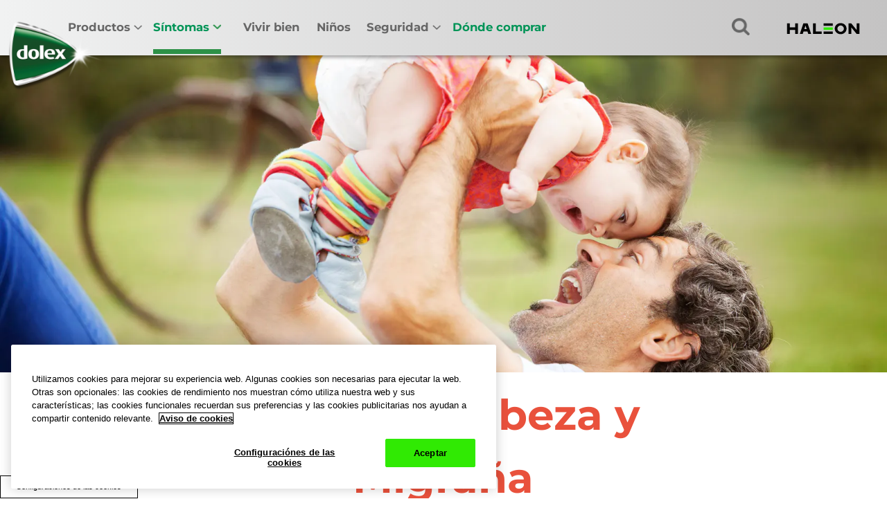

--- FILE ---
content_type: text/html; charset=UTF-8
request_url: https://www.dolex.com.co/sintomas/adultos/dolor-de-cabeza/que-tipo-de-dolor-de-cabeza-sufre.html
body_size: 22628
content:

























<!DOCTYPE HTML>
<!--[if lt IE 7]>      <html lang="es-CO"  class="no-js lt-ie9 lt-ie8 lt-ie7"> <![endif]-->
<!--[if IE 7]>         <html lang="es-CO" class="no-js lt-ie9 lt-ie8"> <![endif]-->
<!--[if IE 8]>         <html lang="es-CO" class="no-js lt-ie9"> <![endif]-->
<!--[if gt IE 8]><!--> <html lang="es-CO" class="no-js"> <!--<![endif]-->



	




<head>
    




















<meta charset="utf-8"/>

    <meta name="viewport" content="width=device-width, initial-scale=1.0" />

    <meta name="description" content="Conoce los tres tipos de dolores de cabeza que existen e identifica el tuyo. Descubre cómo tratar los síntomas del dolor de cabeza. Infórmate aquí." />

















    <meta property="og:image" content="https://i-cf5.gskstatic.com/content/dam/cf-consumer-healthcare/panadol/es_CO/OG-Images/logo-1.png" />

    <meta property="og:type" content="website" />

    <meta property="og:url" content="https://www.dolex.com.co/sintomas/adultos/dolor-de-cabeza/que-tipo-de-dolor-de-cabeza-sufre.html" />

    <meta property="og:description" content="Conoce los tres tipos de dolores de cabeza que existen e identifica el tuyo. Descubre cómo tratar los síntomas del dolor de cabeza. Infórmate aquí." />

    <meta property="og:title" content="¿Qué tipo de dolor de cabeza sufres? | dolex Colombia" />


    <meta name="twitter:card" content="summary" />

    <meta name="twitter:title" content="¿Qué tipo de dolor de cabeza sufres? | dolex Colombia" />

    <meta name="twitter:description" content="Conoce los tres tipos de dolores de cabeza que existen e identifica el tuyo. Descubre cómo tratar los síntomas del dolor de cabeza. Infórmate aquí." />














	














	















    <script defer="defer" type="text/javascript" src="https://rum.hlx.page/.rum/@adobe/helix-rum-js@%5E2/dist/rum-standalone.js" data-routing="env=prod,tier=publish,ams=GlaxoSmithKline LLC"></script>
<link rel="canonical" href="https://www.dolex.com.co/sintomas/adultos/dolor-de-cabeza/que-tipo-de-dolor-de-cabeza-sufre.html"/>






























<title>¿Qué tipo de dolor de cabeza sufres? | dolex Colombia</title>



























<link rel="stylesheet" href="https://a-cf65.ch-static.com/etc/designs/zg/wellness-panadol-v3/desktop/css.asset.css/core/design.grid-960-12.grid.v0-0-1.ts202510252215.css"/>


	<!--[if lte IE 6]>
		<link rel="stylesheet" href="https://a-cf65.ch-static.com/etc/designs/zg/wellness-panadol-v3/desktop/css.fileAsset.css/zg/wellness-panadol-v3/desktop/css/utils/ie6.v0-0-1.css" />

	<![endif]-->
	
	<!--[if IE 7]>
		<link rel="stylesheet" href="https://a-cf65.ch-static.com/etc/designs/zg/wellness-panadol-v3/desktop/css.fileAsset.css/zg/wellness-panadol-v3/desktop/css/utils/ie7.v0-0-1.css" />

	<![endif]-->
	
	<!--[if IE 8]>
		<link rel="stylesheet" href="https://a-cf65.ch-static.com/etc/designs/zg/wellness-panadol-v3/desktop/css.fileAsset.css/zg/wellness-panadol-v3/desktop/css/utils/ie8.v0-0-1.css" />

	<![endif]-->



















	
	
		<link rel="shortcut icon" href="https://i-cf65.ch-static.com/content/dam/cf/haleon/logo/haleon-favicon-icon.png?auto=format" type="image/x-icon"/>
	















<script type="text/javascript" src="https://a-cf65.ch-static.com/etc/designs/zg/wellness-panadol-v3/desktop/js.fileAsset.js/zg/wellness-panadol-v3/desktop/js/head/head.v0-0-1.ts202510252135.js"></script>

















	<style>
		.richText p {
  word-break: break-word;
}
@media (min-width: 1025px) {
  .symptoms-tips {
    margin-bottom: 70px;
  }
}
@media (max-width: 1024px) {
:lang(es-CO) #header .panadol-mobile-header-menu-box .panadol-mobile-header-menu-wrapper .gsk-logo {
    width: 100px !important;

    max-width: 100px !important;

    float: right !important;

}

}
@media (max-width: 767px){
:lang(es-CO) #header .panadol-mobile-header-menu-box .panadol-mobile-header-menu-wrapper .panadol-search-icon {
    margin-top: 5px !important;
}}

	</style>


















		<link rel="canonical" href="https://www.dolex.com.co/sintomas/adultos/dolor-de-cabeza/que-tipo-de-dolor-de-cabeza-sufre.html"/>

<meta property="og:url" content="https://www.dolex.com.co/sintomas/adultos/dolor-de-cabeza/que-tipo-de-dolor-de-cabeza-sufre.html " />

<meta property="og:image" content="https://i-cf3.gskstatic.com/content/dam/cf-consumer-healthcare/panadol/es_CO/dolex-logo/photo.jpg "/>

<meta property="og:title" content="¿De Qué Tipo de Dolor de Cabeza Sufres? | dolex Colombia " />

<meta property="og:description" content="Conocer qué tipo de dolor de cabeza tienes te puede ayudar a aliviar los síntomas y prevenir futuras dolencias. Infórmate ingresando aquí. "/>

<meta property="twitter:url" content="https://www.dolex.com.co/sintomas/adultos/dolor-de-cabeza/que-tipo-de-dolor-de-cabeza-sufre.html " />

<meta property="twitter:image" content="https://i-cf3.gskstatic.com/content/dam/cf-consumer-healthcare/panadol/es_CO/dolex-logo/photo.jpg "/><!-- Google Tag Manager -->
<script>(function(w,d,s,l,i){w[l]=w[l]||[];w[l].push({'gtm.start':
new Date().getTime(),event:'gtm.js'});var f=d.getElementsByTagName(s)[0],
j=d.createElement(s),dl=l!='dataLayer'?'&l='+l:'';j.async=true;j.src=
'https://www.googletagmanager.com/gtm.js?id='+i+dl;f.parentNode.insertBefore(j,f);
})(window,document,'script','dataLayer','GTM-NMZLSZZ');</script>
<!-- End Google Tag Manager -->

<link rel="preload" href="https://a-cf65.ch-static.com/etc/designs/zg/wellness-panadol-v3/desktop/assets/fonts/OpenSans-Regular.woff2" as="font" crossorigin="anonymous"/>

















    









    









    








    






    








</head>

	








<body class="page-sintomas page-adultos page-dolor-de-cabeza page-que-tipo-de-dolor-de-cabeza-sufre  layout-panadol-layout template-panadol-template grid-960-12" data-theme-path="/etc/designs/zg/wellness-panadol-v3/desktop" data-theme="" data-path-id="d272b14abd1fbbc583ff99fde8a8c072">







    <script type="text/javascript">
        var utag_data = {};
    </script>




















	

























	<div id="exit-notification" class="exit-notification exit-notification-restrictive is-hidden" aria-hidden="true">
		<div class="exit-notification-inner">
			<span class="exit-notification-decoration"></span>
			<div class="exit-notification-text">
				<div class="text richText component default-style"> 
 <div class="component-content"> 
  <div class="richText-content"> 
   <p>Señor (a) Usuario (a) está abandonando un Sitio seguro perteneciente a Haleon. El acceso a los&nbsp;vínculos de terceros es bajo su responsabilidad. Haleon ne se responsabiliza de ninguna&nbsp;transacción de&nbsp;adquisición y entrega bienes o&nbsp;servicios que el Usuario (a) realice en la&nbsp;página web a la que&nbsp;ingresará a partir de este momento. Conozca la&nbsp;Términos y Condiciones de Haleon.</p> 
  </div> 
 </div> 
</div>
			</div>
			<div class="exit-notification-buttons">
				<button class="exit-notification-accept">OK</button>
				<button class="exit-notification-deny">Cancelar</button>
			</div>
		</div>
	</div>









	<script id="jsonMenu" type="application/json">
    {
        "desktopMenuContainer": ".menu-box-content-container-desktop",
        "mobileMenuContainer": ".menu-box-content-container-mobile",
        "mobileCheckpoint": 1024,
        "menuBox": ".menu-box-content-container",
        "mobileButton": ".mobile-navbar-menu",
        "subitemsNavigationContainer": ".subitems-navigation-container-desktop",
        "subitemsContentContainer": ".subitems-content-container-desktop",
        "subitemsMobileContainer": ".subitems-navigation-container-mobile",
        "subitemsMobileContentContainer": ".subitems-content-container-mobile",
        "items": [
            {
                "title": "Productos",
                "className": ".item-product",
                "active": false,
                "subitems": [
                    {
                        "title": "Dolor general",
                        "className": ".subitem-product1",
                        "active": true,
                        "target": ".subitem-product1-content",
                        "targetMobile": ".subitem-product1-content-mobile"
                    },
                    {
                        "title": "Dolor fuerte",
                        "className": ".subitem-product2",
                        "active": false,
                        "target": ".subitem-product2-content",
                        "targetMobile": ".subitem-product2-content-mobile"
                    },
                    {
                        "title": "Dolor articular",
                        "className": ".subitem-product3",
                        "active": false,
                        "target": ".subitem-product3-content",
                        "targetMobile": ".subitem-product3-content-mobile"
                    },
                    {
                        "title": "Antigripales",
                        "className": ".subitem-product4",
                        "active": false,
                        "target": ".subitem-product4-content",
                        "targetMobile": ".subitem-product4-content-mobile"
                    },
                    {
                        "title": "Niños",
                        "className": ".subitem-product5",
                        "active": false,
                        "target": ".subitem-product5-content",
                        "targetMobile": ".subitem-product5-content-mobile"
                    },
                    {
                        "title": "¿Dónde comprar?",
                        "className": ".subitem-where-to-buy",
                        "active": false,
                        "link": "/donde-comprar1.html"
                    }
                ] 
            },
            {
                "title": "Sintomas",
                "className": ".item-symptoms",
                "active": false,
                "subitems": [
                    {
                        "title": "Adultos",
                        "className": ".subitem-symptoms1",
                        "active": true,
                        "target": ".subitem-symptoms1-content",
                        "targetMobile": ".subitem-symptoms-content-mobile"
                    },
                    {
                        "title": "Niños",
                        "className": ".subitem-symptoms2",
                        "active": false,
                        "target": ".subitem-symptoms2-content",
                        "targetMobile": ".subitem-symptoms-content-mobile"
                    }
                ] 
            },
            {
                "title": "Vivir bien",
                "className": ".item-living-well",
                "active": false,
                "link": "/vivir-bien.html"
            },
            {
                "title": "Niños",
                "className": ".item-children",
                "active": false,
                "link": "/ninos.html"
            },
            {
                "title": "Calculadora dosis",
                "className": ".item-calculator",
                "active": false,
                "dropdown": ".item-calculator-content",
                "dropdownMobile": ".item-calculator-content-mobile"
            },
            {
                "title": "Seguridad",
                "className": ".item-safety-information",
                "active": false,
                "dropdown": ".item-safety-information-content",
                "dropdownMobile": ".item-safety-information-content-mobile"
            },
            {
                "title": "Heroes Forte",
                "className": ".item-heroes-forte",
                "active": false,
                "subitems": [
                    {
                        "title": "Héroes forte",
                        "className": ".subitem-heroes-forte",
                        "active": true,
                        "target": ".subitem-heroes-forte-content",
                        "targetMobile": ".subitem-heroes-forte-content-mobile"
                    }
                ]
            }
        ]
    }
</script>

<!-- Google Tag Manager (noscript) -->
<noscript><iframe src="https://www.googletagmanager.com/ns.html?id=GTM-NMZLSZZ"
height="0" width="0" style="display:none;visibility:hidden"></iframe></noscript>
<!-- End Google Tag Manager (noscript) -->

<div id="locale_id" style="display:none">es_CO</div>

<script type="application/ld+json">
{
"@context": "http://schema.org",
"@type": "WebSite",
"url":"https://www.dolex.com.co/contacto.html",
"name":"Dolex Colombia",
"potentialAction": {
	"@type": "SearchAction",
	"target": "https://www.dolex.com.co/search.html?_charset_=UTF-8&q={_charset_}",   
	"query-input": "required name=_charset_"
	}
}
    </script>

<script type="application/ld+json">
{             
"@context" : "http://schema.org",
"@type" : "MedicalOrganization",
"brand" :
{             
               "@type" : "Brand",
                              "logo" : " https://i-cf3.gskstatic.com/content/dam/cf-consumer-healthcare/panadol/es_CO/dolex-logo/logo-1.png ",
                              "name" : "Dolex"
  },                         "name" : "Haleon",
                              "url" : " https://www.dolex.com.co/",
                              "legalName" : "Haleon Colombia S.A.",
                              "address": {
               "@type": "PostalAddress",
                               "streetAddress": " Av. Eldorado No. 69B – 45 / 9th Floor ",   
                               "addressLocality": " Bogota, D.C ", 
                               "postalCode": "110111", 
                               
                              "addressCountry": "Colombia" 
},
                               "contactPoint" :
{    
 "@type" : "ContactPoint",
                                "telephone" : " +(571) 417 8686",
"email": "mystory.co@haleon.com",
"contactType" : "customer support",
"contactOption" : "TollFree",
"areaServed" : "CO"      
},
"sameAs" : "  "
}
}
</script>
















<div id="wrapper"><div id="header" class="main"><div class="layout-outer"><div class="layout-inner"><div class="grid_12 alpha default-style">





    
    
        
        






    
        <a id="461359546" style="visibility:hidden" aria-hidden="true"></a>
    



    
    
    
        <div class="box component section panadol-desktop-box first odd"> 
  
 <div class="component-content" id="1590114294"> 
  <div class="paragraphSystem content"> 
   <a id="544297824" style="visibility:hidden" aria-hidden="true"></a> 
   <div class="box component section panadol-desktop-header-box first odd"> 
     
    <div class="component-content" id="384794268"> 
     <div class="paragraphSystem content"> 
      <a id="190026758" style="visibility:hidden" aria-hidden="true"></a> 
      <div class="box component section dosage-header panadol-desk-inner-box first odd"> 
        
       <div class="component-content" id="01366884492"> 
        <div class="paragraphSystem content"> 
         <a id="1831386334" style="visibility:hidden" aria-hidden="true"></a> 
         <div class="richText component section panadol-header-links-rte first odd grid_10"> 
          <div class="component-content"> 
           <div class="richText-content"> 
            <ul> 
             <li><span class="products-menu">Productos</span></li> 
             <li><span class="symptoms-menu">Síntomas</span></li> 
             <li><a href="/vivir-bien.html" data-gzgevent=" " data-brandid=" " data-gzgscevent=" ">Vivir bien</a></li> 
             <li><a href="/ninos.html">Niños</a></li> 
             <li><span class="safety-menu">Seguridad</span></li> 
             <li><a href="/donde-comprar.html"><span class="txt-green">Dónde comprar</span></a><br> </li> 
            </ul> 
           </div> 
          </div> 
         </div> 
         <div class="box component section panadol-desk-right-box even last grid_2"> 
           
          <div class="component-content" id="021366502"> 
           <div class="paragraphSystem content"> 
            <a id="531804292" style="visibility:hidden" aria-hidden="true"></a> 
            <div class="image component section panadol-search-icon first odd grid_1"> 
             <div class="component-content middle"> 
              <div class="analytics-image-tracking"></div> 
              <img src="https://i-cf65.ch-static.com/content/dam/cf-consumer-healthcare/panadol/es_CO/search-icon.png?auto=format" alt="Search" title="Search" />
 
             </div> 
            </div> 
            <div class="image component section gsk-logo zglazyload even last grid_1 omega"> 
             <div class="component-content middle"> 
              <div class="analytics-image-tracking"></div> 
              <a href="https://www.haleon.com/" target="_blank" rel="noopener noreferrer" class="external_link_without_notification external" rel="noopener noreferrer"> <img src="/content/dam/cf/haleon/logo/haleon-logo-colour-pos.svg" alt="Haleon" title="Haleon" />
 </a> 
             </div> 
            </div> 
           </div> 
          </div> 
         </div> 
        </div> 
       </div> 
      </div> 
      <div class="image component section panadol-home-teddybook-image panadol-logo panadol-related-articles-image rc-results-img even grid_1 alpha"> 
       <div class="component-content left"> 
        <div class="analytics-image-tracking"></div> 
        <a href="/"> <img src="https://i-cf65.ch-static.com/content/dam/cf-consumer-healthcare/panadol/es_CO/dolex-logo/New-Beacon-Dolex_high_res.png?auto=format" alt="dolex" title="dolex" />
 </a> 
       </div> 
      </div> 
      <div class="box component section panadol-pdcts-menu-box odd"> 
        
       <div class="component-content" id="1339358274"> 
        <div class="paragraphSystem content"> 
         <a id="499911596" style="visibility:hidden" aria-hidden="true"></a> 
         <div class="richText component section panadol-products-submenu-rte first odd grid_3 alpha"> 
          <div class="component-content"> 
           <div class="richText-content"> 
            <ul style="font-family: tahoma, arial, helvetica, sans-serif; font-size: 12px;"> 
             <li><a href="#"><span class="headache-submenu">Dolor general</span></a></li> 
             <li><a href="#"><span class="muscle-submenu">Dolor fuerte</span></a></li> 
             <li><a href="#"><span class="cold-submenu">Antigripales</span></a></li> 
             <li><a href="#"><span class="children-submenu">Niños</span></a></li> 
            </ul> 
            <p style="font-family: tahoma, arial, helvetica, sans-serif; font-size: 12px;">&nbsp;</p> 
            <p><a data-gzgevent=" " data-brandid=" " data-gzgscevent=" " href="/donde-comprar.html" title="dondeComprar">¿Dónde comprar?</a></p> 
            <div style="font-family: tahoma, arial, helvetica, sans-serif; font-size: 12px;">
              &nbsp; 
            </div> 
           </div> 
          </div> 
         </div> 
         <div class="box component section panadol-pdcts-submenu-inner-box even last grid_9 omega"> 
           
          <div class="component-content" id="061001496"> 
           <div class="paragraphSystem content"> 
            <a id="0851428782" style="visibility:hidden" aria-hidden="true"></a> 
            <div class="box component section panadol-pdcts-submenu-inner-box panadol-headaches-menu-box first odd"> 
              
             <div class="component-content" id="1663933582"> 
              <div class="paragraphSystem content"> 
               <a id="584425464" style="visibility:hidden" aria-hidden="true"></a> 
               <div class="richText component section panadol-navigation-products-rte first odd grid_3 alpha"> 
                <div class="component-content"> 
                 <img src="https://i-cf65.ch-static.com/content/dam/cf-consumer-healthcare/panadol/es_CO/dolex-products/updates-25-04/dolex-pdp-dolex-base.png?auto=format" class="richText-image pull-left" alt="dolex® Base" title="dolex® Base" />
 
                 <div class="richText-content"> 
                  <p><a href="/productos/adultos/dolor-general/dolex-base.html" data-gzgevent=" " data-brandid=" " data-gzgscevent=" ">Efectivo contra el dolor y la fiebre</a></p> 
                  <p><span class="nav-pdct-title"><a href="/productos/adultos/dolor-general/dolex-base.html" data-gzgevent=" " data-brandid=" " data-gzgscevent=" ">dolex avanzado con rápida acción</a></span></p> 
                  <p><a href="/productos/adultos/dolor-general/dolex-base.html" data-gzgevent=" " data-brandid=" " data-gzgscevent=" ">Tableta recubierta</a></p> 
                 </div> 
                </div> 
               </div> 
               <div class="richText component section panadol-navigation-products-rte even grid_3"> 
                <div class="component-content"> 
                 <img src="https://i-cf65.ch-static.com/content/dam/cf-consumer-healthcare/panadol/es_CO/dolex-products/updates-25-04/dolex-pdp-dolex-avanzado.png?auto=format" class="richText-image pull-left" alt="dolex® Avanzado con Optizorb" title="dolex® Avanzado con Optizorb" />
 
                 <div class="richText-content"> 
                  <p><a data-gzgscevent=" " data-brandid=" " data-gzgevent=" " href="/productos/adultos/dolor-general/dolex-avanzado.html">Rápida absorción</a></p> 
                  <p><span class="nav-pdct-title"><a data-gzgscevent=" " data-brandid=" " data-gzgevent=" " href="/productos/adultos/dolor-general/dolex-avanzado.html">dolex Avanzado</a></span></p> 
                  <p><a data-gzgscevent=" " data-brandid=" " data-gzgevent=" " href="/productos/adultos/dolor-general/dolex-avanzado.html">Tableta recubierta</a></p> 
                 </div> 
                </div> 
               </div> 
               <div class="richText component section panadol-navigation-products-rte odd grid_3 omega"> 
                <div class="component-content"> 
                 <img src="https://i-cf65.ch-static.com/content/dam/cf-consumer-healthcare/panadol/es_CO/dolex-products/dolex%20base/dolex-active-gel-588.png?auto=format" class="richText-image pull-left" alt="dolex® ActivGel" title="dolex® ActivGel" />
 
                 <div class="richText-content"> 
                  <p><a data-gzgscevent=" " data-brandid=" " data-gzgevent=" " href="/productos/adultos/dolor-general/dolex-activgel.html">Tecnología líquida</a></p> 
                  <p><span class="nav-pdct-title"><a data-gzgscevent=" " data-brandid=" " data-gzgevent=" " href="/productos/adultos/dolor-general/dolex-activgel.html">dolex ActivGel</a></span></p> 
                  <p><a data-gzgscevent=" " data-brandid=" " data-gzgevent=" " href="/productos/adultos/dolor-general/dolex-activgel.html">Cápsula&nbsp;blanda</a></p> 
                 </div> 
                </div> 
               </div> 
               <div class="richText component section default-style even last"> 
                <div class="component-content"> 
                 <div class="richText-content"> 
                  <p><span class="see-more-pdct-details"><a href="/productos/adultos.html" data-gzgevent=" " data-brandid=" " data-gzgscevent=" ">Ver más&nbsp;detalle de productos</a></span></p> 
                 </div> 
                </div> 
               </div> 
              </div> 
             </div> 
            </div> 
            <div class="box component section panadol-muscle-menu-box panadol-pdcts-submenu-inner-box even"> 
              
             <div class="component-content" id="1312341184"> 
              <div class="paragraphSystem content"> 
               <a id="1444834858" style="visibility:hidden" aria-hidden="true"></a> 
               <div class="richText component section panadol-navigation-products-rte first odd grid_3 alpha"> 
                <div class="component-content"> 
                 <img src="https://i-cf65.ch-static.com/content/dam/cf-consumer-healthcare/panadol/es_CO/dolex-products/updates-25-04/dolex-pdp-dolex-forte.png?auto=format" class="richText-image pull-left" alt="dolex® Forte NF  con Optizorb" title="dolex® Forte NF  con Optizorb" />
 
                 <div class="richText-content"> 
                  <p><a data-gzgscevent=" " data-brandid=" " data-gzgevent=" " href="/productos/adultos/dolor-fuerte/dolex-forte.html">Combate dolores fuertes</a></p> 
                  <p><span class="nav-pdct-title"><a data-gzgscevent=" " data-brandid=" " data-gzgevent=" " href="/productos/adultos/dolor-fuerte/dolex-forte.html">dolex Forte NF</a></span></p> 
                  <p><a data-gzgscevent=" " data-brandid=" " data-gzgevent=" " href="/productos/adultos/dolor-fuerte/dolex-forte.html">Tableta recubierta</a></p> 
                 </div> 
                </div> 
               </div> 
               <div class="richText component section default-style even last"> 
                <div class="component-content"> 
                 <div class="richText-content"> 
                  <p><span class="see-more-pdct-details"><a data-gzgscevent=" " data-brandid=" " data-gzgevent=" " href="/productos/adultos.html">Ver&nbsp;más detalle de productos</a></span></p> 
                 </div> 
                </div> 
               </div> 
              </div> 
             </div> 
            </div> 
            <div class="box component section panadol-cold-menu-box panadol-pdcts-submenu-inner-box odd"> 
              
             <div class="component-content" id="1312341188"> 
              <div class="paragraphSystem content"> 
               <a id="01490015698" style="visibility:hidden" aria-hidden="true"></a> 
               <div class="richText component section panadol-navigation-products-rte first odd grid_3 alpha"> 
                <div class="component-content"> 
                 <img src="https://i-cf65.ch-static.com/content/dam/cf-consumer-healthcare/panadol/es_CO/dolex-products/dolex%20gripa/dolex_gripa_125x125_new.jpg?auto=format" class="richText-image pull-left" alt="dolex® gripa" title="dolex® gripa" />
 
                 <div class="richText-content"> 
                  <p><a href="/productos/adultos/antigripales/dolex-gripa.html" data-gzgevent=" " data-brandid=" " data-gzgscevent=" "><span class="nav-pdct-title">DOLEX CONTRA LOS</span></a></p> 
                  <p><span class="nav-pdct-title"><a href="/productos/adultos/antigripales/dolex-gripa.html" data-gzgevent=" " data-brandid=" " data-gzgscevent=" ">SINTOMAS DE LA GRIPA</a></span></p> 
                  <p><a href="/productos/adultos/antigripales/dolex-gripa.html" data-gzgevent=" " data-brandid=" " data-gzgscevent=" "><span class="nav-pdct-title">TABLETAS</span></a></p> 
                 </div> 
                </div> 
               </div> 
               <div class="richText component section default-style even last"> 
                <div class="component-content"> 
                 <div class="richText-content"> 
                  <p><span class="see-more-pdct-details"><a href="/productos/adultos.html" data-gzgevent=" " data-brandid=" " data-gzgscevent=" ">Ver más&nbsp;detalle de productos</a></span></p> 
                 </div> 
                </div> 
               </div> 
              </div> 
             </div> 
            </div> 
            <div class="box component section panadol-children-menu-box panadol-pdcts-submenu-inner-box even last"> 
              
             <div class="component-content" id="1312341183"> 
              <div class="paragraphSystem content"> 
               <a id="01042677975" style="visibility:hidden" aria-hidden="true"></a> 
               <div class="tabs component section panadol-navigation-tab panadol-home-best-of-week-tab first odd"> 
                <div class="component-content" id="0363817308"> 
                 <div class="tabs-nav"> 
                  <ul class="tabs-nav-list clearfix" role="tablist"> 
                   <li class="tabs-nav-item odd first is-active" role="presentation"> <a href="#tab-0363817308-0" role="tab"> 
                     <div class="tabMenuItem component section item2"> 
                      <div class=""> 
                       <span class="text-wrapper">dolex Niños 2+ Jarabe</span> 
                      </div> 
                     </div> </a> </li> 
                   <li class="tabs-nav-item even " role="presentation"> <a href="#tab-0363817308-1" role="tab"> 
                     <div class="tabMenuItem component section item3"> 
                      <div class=""> 
                       <span class="text-wrapper">dolex Niños 2+ Tabletas Masticables</span> 
                      </div> 
                     </div> </a> </li> 
                   <li class="tabs-nav-item odd " role="presentation"> <a href="#tab-0363817308-2" role="tab"> 
                     <div class="tabMenuItem component section item1"> 
                      <div class=""> 
                       <span class="text-wrapper">dolex Niños 7+ Suspensión</span> 
                      </div> 
                     </div> </a> </li> 
                   <li class="tabs-nav-item even last " role="presentation"> <a href="#tab-0363817308-3" role="tab"> 
                     <div class="tabMenuItem component section item4"> 
                      <div class=""> 
                       <span class="text-wrapper">Dolex Bebés Jarabe</span> 
                      </div> 
                     </div> </a> </li> 
                  </ul> 
                  <div class="tabs-nav-switcher tabs-nav-switcher-left is-hidden"></div> 
                  <div class="tabs-nav-switcher tabs-nav-switcher-right is-hidden"></div> 
                 </div> 
                 <div id="tab-0363817308-0" class="tabs-content" role="tabpanel"> 
                  <div class="tabContent component section"> 
                   <div class="paragraphSystem content"> 
                    <a id="501934633" style="visibility:hidden" aria-hidden="true"></a> 
                    <div class="richText component section panadol-navigation-products-rte first odd last grid_12 alpha"> 
                     <div class="component-content"> 
                      <img src="https://i-cf65.ch-static.com/content/dam/cf-consumer-healthcare/panadol/es_CO/dolex-products/ninos2-jarabe/Ninos_125x125.png?auto=format" class="richText-image pull-left" alt="dolex® Niños 2+ Jarabe" title="dolex® Niños 2+ Jarabe" />
 
                      <div class="richText-content"> 
                       <p><a href="/productos/ninos/2-a-6-anos/jarabe.html" data-gzgevent=" " data-brandid=" " data-gzgscevent=" "><span class="nav-pdct-title">dolex Niños 2+ Jarabe</span></a></p> 
                       <p><a href="/productos/ninos/2-a-6-anos/jarabe.html" data-gzgevent=" " data-brandid=" " data-gzgscevent=" ">Jarabe</a></p> 
                      </div> 
                     </div> 
                    </div> 
                   </div> 
                  </div> 
                 </div> 
                 <div id="tab-0363817308-1" class="tabs-content" role="tabpanel"> 
                  <div class="tabContent component section"> 
                   <div class="paragraphSystem content"> 
                    <a id="93110408" style="visibility:hidden" aria-hidden="true"></a> 
                    <div class="richText component section panadol-navigation-products-rte first odd last grid_12 alpha"> 
                     <div class="component-content"> 
                      <img src="https://i-cf65.ch-static.com/content/dam/cf-consumer-healthcare/panadol/es_CO/dolex-products/ninos2-tabletas/Ninos_Tab_125x125.png?auto=format" class="richText-image pull-left" alt="Suppositories 6 Months - 5 Yrs" title="Suppositories 6 Months - 5 Yrs" />
 
                      <div class="richText-content"> 
                       <p><a href="/productos/ninos/2-a-6-anos/tabletas-masticables.html" data-gzgevent=" " data-brandid=" " data-gzgscevent=" "><span class="nav-pdct-title">dolex Niños 2+ Tabletas Masticables</span></a></p> 
                       <p><a href="/productos/ninos/2-a-6-anos/tabletas-masticables.html" data-gzgevent=" " data-brandid=" " data-gzgscevent=" ">Tabletas Masticables</a></p> 
                      </div> 
                     </div> 
                    </div> 
                   </div> 
                  </div> 
                 </div> 
                 <div id="tab-0363817308-2" class="tabs-content" role="tabpanel"> 
                  <div class="tabContent component section"> 
                   <div class="paragraphSystem content"> 
                    <a id="910758858" style="visibility:hidden" aria-hidden="true"></a> 
                    <div class="richText component section panadol-navigation-products-rte first odd last grid_12 alpha"> 
                     <div class="component-content"> 
                      <img src="https://i-cf65.ch-static.com/content/dam/cf-consumer-healthcare/panadol/es_CO/dolex-products/ni%c3%b1os7/dolex-ninos-7plus-L-125x125.png?auto=format" class="richText-image pull-left" alt="dolex® Niños 7+" title="dolex® Niños 7+" />
 
                      <div class="richText-content"> 
                       <p><a href="/productos/ninos/7-mas/suspension.html" data-gzgevent=" " data-brandid=" " data-gzgscevent=" "><span class="nav-pdct-title">dolex Niños 7+ Suspensión</span></a></p> 
                       <p><a href="/productos/ninos/7-mas/suspension.html" data-gzgevent=" " data-brandid=" " data-gzgscevent=" ">Suspensión</a></p> 
                      </div> 
                     </div> 
                    </div> 
                   </div> 
                  </div> 
                 </div> 
                 <div id="tab-0363817308-3" class="tabs-content" role="tabpanel"> 
                  <div class="tabContent component section"> 
                   <div class="paragraphSystem content"> 
                    <a id="0315713817" style="visibility:hidden" aria-hidden="true"></a> 
                    <div class="richText component section panadol-navigation-products-rte first odd last grid_12 alpha"> 
                     <div class="component-content"> 
                      <img src="https://i-cf65.ch-static.com/content/dam/cf-consumer-healthcare/panadol/es_CO/dolex-products/1.-Pack-shot-Dolex-Babies125x125.png?auto=format" class="richText-image pull-left" alt="dolex® Niños 7+" title="dolex® Niños 7+" />
 
                      <div class="richText-content"> 
                       <p><a href="/productos/ninos/fiebre-en-bebes-mi-bebe-tiene-fiebre-dolex-bebe-1-24-meses.html" data-gzgevent=" " data-brandid=" " data-gzgscevent=" "><span class="nav-pdct-title">Dolex Bebés 1-24 meses</span></a></p> 
                      </div> 
                     </div> 
                    </div> 
                   </div> 
                  </div> 
                 </div> 
                </div> 
               </div> 
               <div class="richText component section default-style even last"> 
                <div class="component-content"> 
                 <div class="richText-content"> 
                  <p><span class="see-more-pdct-details"><a href="/productos/ninos.html" data-gzgevent=" " data-brandid=" " data-gzgscevent=" ">Ver más&nbsp;detalle de productos</a></span></p> 
                 </div> 
                </div> 
               </div> 
              </div> 
             </div> 
            </div> 
           </div> 
          </div> 
         </div> 
        </div> 
       </div> 
      </div> 
      <div class="box component section panadol-symptoms-menu-box even"> 
        
       <div class="component-content" id="01366884493"> 
        <div class="paragraphSystem content"> 
         <a id="0656126499" style="visibility:hidden" aria-hidden="true"></a> 
         <div class="richText component section panadol-symptoms-submenu-rte first odd grid_3 alpha"> 
          <div class="component-content"> 
           <div class="richText-content"> 
            <ul> 
             <li><span class="adult-submenu">Adultos</span></li> 
             <li><span class="children-submenu">Niños</span></li> 
            </ul> 
           </div> 
          </div> 
         </div> 
         <div class="box component section panadol-symptoms-submenu-outer-box even last grid_9 omega"> 
           
          <div class="component-content" id="272036505"> 
           <div class="paragraphSystem content"> 
            <a id="320453379" style="visibility:hidden" aria-hidden="true"></a> 
            <div class="box component section panadol-symptoms-submenu-inner-box panadol-symptoms-adult-menu first odd"> 
              
             <div class="component-content" id="704994495"> 
              <div class="paragraphSystem content"> 
               <a id="0687431895" style="visibility:hidden" aria-hidden="true"></a> 
               <div class="richText component section default-style first odd grid_3 alpha"> 
                <div class="component-content"> 
                 <div class="richText-content"> 
                  <ul style="font-family: tahoma, arial, helvetica, sans-serif; font-size: 12px;"> 
                   <li><a href="/sintomas/adultos/dolor-cabeza.html" data-gzgevent=" " data-brandid=" " data-gzgscevent=" ">Dolor de cabeza</a></li> 
                   <li><a data-gzgevent=" " data-brandid=" " data-gzgscevent=" " href="/sintomas/adultos/dolor-articular.html">Dolor articular</a></li> 
                   <li><a data-gzgevent=" " data-brandid=" " data-gzgscevent=" " href="/sintomas/adultos/dolor-de-espalda.html">Dolor de espalda</a></li> 
                   <li><a data-gzgevent=" " data-brandid=" " data-gzgscevent=" " href="/sintomas/adultos/dolor-muscular.html">Dolor muscular</a></li> 
                   <li><a href="/sintomas/adultos/dolor-de-garganta.html" style="background-color: rgb(255, 255, 255);">Dolor de garganta</a><br> </li> 
                   <li><a href="/sintomas/adultos/dolor-dental.html">Dolor dental</a></li> 
                   <li><a href="/sintomas/adultos/fiebre/como-manejarla.html">Fiebre</a><br> </li> 
                   <li><a href="/sintomas/adultos/gripa-y-resfriado/diferencias.html">Gripa y resfriado</a><br> </li> 
                   <li><a href="/sintomas/adultos/chikunguna-dengue-y-zika/como-prevenir-chikunguna.html">Síntomas relacionados a Chikunguña, Dengue y Zika</a></li> 
                  </ul> 
                  <p style="font-family: tahoma, arial, helvetica, sans-serif; font-size: 12px;">&nbsp;</p> 
                 </div> 
                </div> 
               </div> 
               <div class="richText component section default-style even last grid_5"> 
                <div class="component-content"> 
                 <div class="richText-content"> 
                  <ul style="font-family: tahoma, arial, helvetica, sans-serif; font-size: 12px;"> 
                   <li><a href="/sintomas/adultos/chikunguna-dengue-y-zika/chikunguna-dengue-y-zika1.html">Aprende a reconocer los síntomas del dengue y a diferenciarlo del zika y chikunguya<br> </a></li> 
                   <li><a href="/sintomas/adultos/dolores-musculares-y-articulares/dolor-de-espalda.html">Descubre cómo manejar el dolor de espalda<br> </a></li> 
                   <li><a href="/sintomas/adultos/dolor-de-muela.html">Dolor de muela, sus causas y posibles tratamientos<br> </a></li> 
                   <li><a href="/sintomas/adultos/dolor-en-los-pies.html">¿Dolor en los pies? Te enseñamos cómo aliviarlo<br> </a></li> 
                   <li><a href="/sintomas/adultos/dolores-musculares-y-articulares/dolor-en-las-articulaciones.html">¿Cuáles son las características del dolor de articulaciones?<br> </a></li> 
                   <li><a href="/sintomas/adultos/dolores-musculares-y-articulares/dolor-muscular.html">Cómo tratar el dolor muscular de manera adecuada<br> </a></li> 
                   <li><a href="/sintomas/adultos/malestar-general.html">Síntomas del malestar general<br> </a></li> 
                  </ul> 
                  <p style="font-family: tahoma, arial, helvetica, sans-serif; font-size: 12px;">&nbsp;</p> 
                 </div> 
                </div> 
               </div> 
              </div> 
             </div> 
            </div> 
            <div class="box component section panadol-symptoms-submenu-inner-box panadol-symptoms-children-menu even last"> 
              
             <div class="component-content" id="01105120080"> 
              <div class="paragraphSystem content"> 
               <a id="768079386" style="visibility:hidden" aria-hidden="true"></a> 
               <div class="richText component section default-style first odd grid_3 alpha"> 
                <div class="component-content"> 
                 <div class="richText-content"> 
                  <ul style="font-family: tahoma, arial, helvetica, sans-serif; font-size: 12px;"> 
                   <li><a href="/sintomas/ninos/fiebre/manejo-de-la-fiebre.html" data-gzgevent=" " data-brandid=" " data-gzgscevent=" ">Fiebre</a></li> 
                   <li><a href="/sintomas/ninos/dolor-de-cabeza/como-tratar-los-dolores-de-cabeza.html" data-gzgevent=" " data-brandid=" " data-gzgscevent=" ">Dolor de cabeza</a></li> 
                  </ul> 
                 </div> 
                </div> 
               </div> 
               <div class="richText component section default-style even last grid_3 omega"> 
                <div class="component-content"> 
                 <div class="richText-content"> 
                  <ul style="font-family: tahoma, arial, helvetica, sans-serif; font-size: 12px;"> 
                   <li><a href="/sintomas/ninos/gripa-y-resfriado/como-manejar-los-resfriados.html" data-gzgevent=" " data-brandid=" " data-gzgscevent=" ">Gripa y resfriado</a></li> 
                   <li><a href="/sintomas/ninos/denticion/cuidados-dientes-del-bebe.html" data-gzgevent=" " data-brandid=" " data-gzgscevent=" ">Dentición</a></li> 
                  </ul> 
                 </div> 
                </div> 
               </div> 
              </div> 
             </div> 
            </div> 
           </div> 
          </div> 
         </div> 
        </div> 
       </div> 
      </div> 
      <div class="box component section panadol-safety-content-box odd"> 
        
       <div class="component-content" id="01366884491"> 
        <div class="paragraphSystem content"> 
         <a id="23931871" style="visibility:hidden" aria-hidden="true"></a> 
         <div class="richText component section default-style first odd last"> 
          <div class="component-content"> 
           <div class="richText-content"> 
            <h2>Información de seguridad</h2> 
            <p>Si usted presenta una situación desfavorable con el uso de los productos de Haleon Consumer Healthcare Colombia S.A.S., por favor llame a la línea 01-8000-127333, 01-8000-118686 ó escríbanos al correo: <a href="mailto:mystory.co@haleon.com" class="external">mystory.co@haleon.com</a></p> 
           </div> 
          </div> 
         </div> 
        </div> 
       </div> 
      </div> 
      <div class="box component section panadol-search-outer-box even last"> 
        
       <div class="component-content" id="01366884489"> 
        <div class="paragraphSystem content"> 
         <a id="703990241" style="visibility:hidden" aria-hidden="true"></a> 
         <div class="searchBox component section panadol-search first odd last"> 
          <div class="component-content"> 
           <form class="form-search" action="/search.html" method="get"> 
            <input type="hidden" name="_charset_" value="UTF-8"> 
            <label for="search_1861927654" class="searchBox-label"> <input type="text" name="q" id="search_1861927654" maxlength="2048" class="input-medium search-query"> </label> 
            <button type="submit" class="button"> Búsqueda </button> 
           </form> 
          </div> 
         </div> 
        </div> 
       </div> 
      </div> 
     </div> 
    </div> 
   </div> 
   <div class="box component section panadol-heroes-menu-box panadol-heroes-submenu-rte even last"> 
     
    <div class="component-content" id="548160519"> 
     <div class="paragraphSystem content"> 
      <a id="991280753" style="visibility:hidden" aria-hidden="true"></a> 
      <div class="richText component section panadol-symptoms-submenu-rte first odd grid_3 alpha"> 
       <div class="component-content"> 
        <div class="richText-content"> 
         <ul> 
          <li>Dónde comprar<br> </li> 
         </ul> 
        </div> 
       </div> 
      </div> 
      <div class="box component section panadol-symptoms-submenu-outer-box even last grid_12 alpha"> 
        
       <div class="component-content" id="875396697"> 
        <div class="paragraphSystem content"> 
         <a id="1017677507" style="visibility:hidden" aria-hidden="true"></a> 
         <div class="box component section panadol-symptoms-submenu-inner-box first odd last grid_12 alpha"> 
           
          <div class="component-content" id="331892863"> 
           <div class="paragraphSystem content"> 
            <a id="0469644567" style="visibility:hidden" aria-hidden="true"></a> 
            <div class="richText component section panadol-heroes-submenu-rte first odd last grid_3 alpha"> 
             <div class="component-content"> 
              <div class="richText-content"> 
               <ul style="font-family: tahoma, arial, helvetica, sans-serif; font-size: 12px;"> 
                <li><a href="http://heroes-forte.dolex.com.co/Html/index.html" class="external_link_without_notification external">INICIO HÉROES FORTE<br> </a></li> 
                <li><a href="http://heroes-forte.dolex.com.co/Html/judges.html" class="external_link_without_notification external">NUESTRO JURADO<br> </a></li> 
                <li><a href="http://heroes-forte.dolex.com.co/Html/winners.html" class="external_link_without_notification external">NUESTROS HÉROES FORTE</a></li> 
               </ul> 
              </div> 
             </div> 
            </div> 
           </div> 
          </div> 
         </div> 
        </div> 
       </div> 
      </div> 
     </div> 
    </div> 
   </div> 
  </div> 
 </div> 
</div>
    
    

    
    
    
        <div class="box component section panadol-mobile-box even last"> 
  
 <div class="component-content" id="0908517849"> 
  <div class="paragraphSystem content"> 
   <a id="0950634351" style="visibility:hidden" aria-hidden="true"></a> 
   <div class="box component section panadol-mobile-header-box first odd last"> 
     
    <div class="component-content" id="0814963891"> 
     <div class="paragraphSystem content"> 
      <a id="431847351" style="visibility:hidden" aria-hidden="true"></a> 
      <div class="box component section panadol-mobile-header-inner-box first odd last"> 
        
       <div class="component-content" id="01974231181"> 
        <div class="paragraphSystem content"> 
         <a id="0300880419" style="visibility:hidden" aria-hidden="true"></a> 
         <div class="box component section panadol-mobile-header-menu-box first odd"> 
           
          <div class="component-content" id="2115211929"> 
           <div class="paragraphSystem content"> 
            <a id="01437181181" style="visibility:hidden" aria-hidden="true"></a> 
            <div class="box component section panadol-mobile-header-menu-wrapper first odd last"> 
              
             <div class="component-content" id="01846412097"> 
              <div class="paragraphSystem content"> 
               <a id="1481850665" style="visibility:hidden" aria-hidden="true"></a> 
               <div class="richText component section panadol-menu-icon first odd grid_1 alpha"> 
                <div class="component-content"> 
                 <div class="richText-content"> 
                  <p>Menu</p> 
                 </div> 
                </div> 
               </div> 
               <div class="image component section panadol-dosage-mobile-new-calc even grid_1"> 
               </div> 
               <div class="image component section panadol-search-icon odd grid_1"> 
                <div class="component-content middle"> 
                 <div class="analytics-image-tracking"></div> 
                 <img src="https://i-cf65.ch-static.com/content/dam/cf-consumer-healthcare/panadol/es_CO/search-icon.png?auto=format" alt="Search" title="Search" />
 
                </div> 
               </div> 
               <div class="image component section gsk-logo even last grid_1"> 
                <div class="component-content middle"> 
                 <div class="analytics-image-tracking"></div> 
                 <a href="https://www.haleon.com/" target="_blank" rel="noopener noreferrer" rel="noopener noreferrer" class="external"> <img src="/content/dam/cf/haleon/logo/haleon-logo-colour-pos.svg" alt="Haleon" title="Haleon" />
 </a> 
                </div> 
               </div> 
              </div> 
             </div> 
            </div> 
           </div> 
          </div> 
         </div> 
         <div class="image component section panadol-home-teddybook-image panadol-logo panadol-related-articles-image rc-results-img even grid_1 alpha"> 
          <div class="component-content left"> 
           <div class="analytics-image-tracking"></div> 
           <a href="/"> <img src="https://i-cf65.ch-static.com/content/dam/cf-consumer-healthcare/panadol/es_CO/dolex-logo/New-Beacon-Dolex_high_res.png?auto=format" alt="Panadol Logo" title="Panadol Logo" />
 </a> 
          </div> 
         </div> 
         <div class="richText component section panadol-header-links-rte panadol-mobile-menu-rte odd"> 
          <div class="component-content"> 
           <div class="richText-content"> 
            <ul> 
             <li><span class="products-menu">Productos</span></li> 
             <li><span class="symptoms-menu">Síntomas</span></li> 
             <li><a href="/vivir-bien.html" data-gzgevent=" " data-brandid=" " data-gzgscevent=" ">Vivir bien</a></li> 
             <li><a href="/ninos.html">Niños</a></li> 
             <li><span class="safety-menu">Seguridad</span></li> 
             <li><a href="/donde-comprar.html">Dónde comprar</a></li> 
            </ul> 
           </div> 
          </div> 
         </div> 
         <div class="richText component section panadol-mobile-menu-rte panadol-products-submenu-rte even"> 
          <div class="component-content"> 
           <div class="richText-content"> 
            <ul style="font-family: tahoma, arial, helvetica, sans-serif; font-size: 12px;"> 
             <li><span class="mobile-menu-active">Productos</span></li> 
             <li><a href="#"><span class="headache-submenu">Dolor general</span></a></li> 
             <li><span class="muscle-submenu"><a href="#">Dolor fuerte</a></span></li> 
             <li><a href="#"><span class="cold-submenu">Antigripales</span></a></li> 
             <li><a href="#"><span class="children-submenu">Niños</span></a></li> 
             <li><a data-gzgevent=" " data-brandid=" " data-gzgscevent=" " href="/donde-comprar.html">¿Dónde comprar?</a></li> 
            </ul> 
           </div> 
          </div> 
         </div> 
         <div class="box component section panadol-headaches-menu-box panadol-pdcts-submenu-inner-box odd"> 
           
          <div class="component-content" id="1199135754"> 
           <div class="paragraphSystem content"> 
            <a id="1813521268" style="visibility:hidden" aria-hidden="true"></a> 
            <div class="richText component section panadol-mobile-header-nav-rte first odd"> 
             <div class="component-content"> 
              <div class="richText-content"> 
               <p><span class="mobile-menu-active">Dolor general</span></p> 
              </div> 
             </div> 
            </div> 
            <div class="richText component section panadol-navigation-products-rte even grid_3 alpha"> 
             <div class="component-content"> 
              <img src="https://i-cf65.ch-static.com/content/dam/cf-consumer-healthcare/panadol/es_CO/dolex-products/updates-25-04/dolex-pdp-dolex-base.png?auto=format" class="richText-image pull-left" alt="dolex® Base" title="dolex® Base" />
 
              <div class="richText-content"> 
               <p><a href="/productos/adultos/dolor-general/dolex-base.html" data-gzgevent=" " data-brandid=" " data-gzgscevent=" ">Efectivo contra el dolor y la fiebre</a></p> 
               <p><span class="nav-pdct-title"><a href="/productos/adultos/dolor-general/dolex-base.html" data-gzgevent=" " data-brandid=" " data-gzgscevent=" ">dolex avanzado con rápida acción</a><a href="/productos/adultos/dolor-general/dolex-base.html" data-gzgevent=" " data-brandid=" " data-gzgscevent=" "></a></span></p> 
               <p><a href="/productos/adultos/dolor-general/dolex-base.html" data-gzgevent=" " data-brandid=" " data-gzgscevent=" ">Tableta recubierta</a></p> 
              </div> 
             </div> 
            </div> 
            <div class="richText component section panadol-navigation-products-rte odd grid_3"> 
             <div class="component-content"> 
              <img src="https://i-cf65.ch-static.com/content/dam/cf-consumer-healthcare/panadol/es_CO/dolex-products/updates-25-04/dolex-pdp-dolex-avanzado.png?auto=format" class="richText-image pull-left" alt="dolex® Avanzado con Optizorb" title="dolex® Avanzado con Optizorb" />
 
              <div class="richText-content"> 
               <p><a data-gzgscevent=" " data-brandid=" " data-gzgevent=" " href="/productos/adultos/dolor-general/dolex-avanzado.html">Rápida absorción</a></p> 
               <p><span class="nav-pdct-title"><a data-gzgscevent=" " data-brandid=" " data-gzgevent=" " href="/productos/adultos/dolor-general/dolex-avanzado.html">dolex Avanzado</a></span></p> 
               <p><a data-gzgscevent=" " data-brandid=" " data-gzgevent=" " href="/productos/adultos/dolor-general/dolex-avanzado.html">Tableta recubierta</a></p> 
              </div> 
             </div> 
            </div> 
            <div class="richText component section panadol-navigation-products-rte even grid_3 omega"> 
             <div class="component-content"> 
              <img src="https://i-cf65.ch-static.com/content/dam/cf-consumer-healthcare/panadol/es_CO/dolex-products/dolex%20base/dolex-active-gel-588.png?auto=format" class="richText-image pull-left" alt="dolex® ActivGel" title="dolex® ActivGel" />
 
              <div class="richText-content"> 
               <p><a data-gzgscevent=" " data-brandid=" " data-gzgevent=" " href="/productos/adultos/dolor-general/dolex-activgel.html">Tecnología líquida</a></p> 
               <p><span class="nav-pdct-title"><a data-gzgscevent=" " data-brandid=" " data-gzgevent=" " href="/productos/adultos/dolor-general/dolex-activgel.html">dolex ActivGel</a></span></p> 
               <p><a data-gzgscevent=" " data-brandid=" " data-gzgevent=" " href="/productos/adultos/dolor-general/dolex-activgel.html">Capsula blanda</a></p> 
              </div> 
             </div> 
            </div> 
            <div class="richText component section panadol-see-more-mobile-rte odd last"> 
             <div class="component-content"> 
              <div class="richText-content"> 
               <p><span class="see-more-pdct-details"><a href="/productos/adultos.html" data-gzgevent=" " data-brandid=" " data-gzgscevent=" ">Ver más&nbsp;detalle de productos</a></span></p> 
              </div> 
             </div> 
            </div> 
           </div> 
          </div> 
         </div> 
         <div class="box component section panadol-pdcts-submenu-inner-box panadol-muscle-menu-box even"> 
           
          <div class="component-content" id="1199135760"> 
           <div class="paragraphSystem content"> 
            <a id="0441270918" style="visibility:hidden" aria-hidden="true"></a> 
            <div class="richText component section panadol-mobile-header-nav-rte first odd"> 
             <div class="component-content"> 
              <div class="richText-content"> 
               <p><span class="mobile-menu-active">Dolor fuerte</span></p> 
              </div> 
             </div> 
            </div> 
            <div class="richText component section panadol-navigation-products-rte even grid_3 alpha"> 
             <div class="component-content"> 
              <img src="https://i-cf65.ch-static.com/content/dam/cf-consumer-healthcare/panadol/es_CO/dolex-products/updates-25-04/dolex-pdp-dolex-forte.png?auto=format" class="richText-image pull-left" alt="dolex® Forte NF  con Optizorb" title="dolex® Forte NF  con Optizorb" />
 
              <div class="richText-content"> 
               <p><a href="/productos/adultos/dolor-fuerte/dolex-forte.html" data-gzgevent=" " data-brandid=" " data-gzgscevent=" ">Combate dolores fuertes</a></p> 
               <p><span class="nav-pdct-title"><a href="/productos/adultos/dolor-fuerte/dolex-forte.html" data-gzgevent=" " data-brandid=" " data-gzgscevent=" ">dolex Forte NF</a></span></p> 
               <p><a href="/productos/adultos/dolor-fuerte/dolex-forte.html" data-gzgevent=" " data-brandid=" " data-gzgscevent=" ">Tableta recubierta</a></p> 
              </div> 
             </div> 
            </div> 
            <div class="richText component section panadol-see-more-mobile-rte odd last"> 
             <div class="component-content"> 
              <div class="richText-content"> 
               <p><span class="see-more-pdct-details"><a href="/productos/adultos.html" data-gzgevent=" " data-brandid=" " data-gzgscevent=" ">Ver&nbsp;más detalle de productos</a></span></p> 
              </div> 
             </div> 
            </div> 
           </div> 
          </div> 
         </div> 
         <div class="box component section panadol-cold-menu-box panadol-pdcts-submenu-inner-box odd"> 
           
          <div class="component-content" id="01481497211"> 
           <div class="paragraphSystem content"> 
            <a id="207176175" style="visibility:hidden" aria-hidden="true"></a> 
            <div class="richText component section panadol-mobile-header-nav-rte first odd"> 
             <div class="component-content"> 
              <div class="richText-content"> 
               <p><span class="mobile-menu-active">Antigripales</span></p> 
              </div> 
             </div> 
            </div> 
            <div class="richText component section panadol-navigation-products-rte even grid_3 alpha"> 
             <div class="component-content"> 
              <img src="https://i-cf65.ch-static.com/content/dam/cf-consumer-healthcare/panadol/es_CO/dolex_gripa_125x125_new.jpg?auto=format" class="richText-image pull-left" alt="dolex® gripa" title="dolex® gripa" />
 
              <div class="richText-content"> 
               <p><a href="/productos/adultos/antigripales/dolex-gripa.html" data-gzgevent=" " data-brandid=" " data-gzgscevent=" "><span class="nav-pdct-title">DOLEX CONTRA LOS</span></a></p> 
               <p><span class="nav-pdct-title"><a href="/productos/adultos/antigripales/dolex-gripa.html" data-gzgevent=" " data-brandid=" " data-gzgscevent=" ">SINTOMAS DE LA GRIPA</a></span></p> 
               <p><a href="/productos/adultos/antigripales/dolex-gripa.html" data-gzgevent=" " data-brandid=" " data-gzgscevent=" "><span class="nav-pdct-title">TABLETAS</span></a></p> 
              </div> 
             </div> 
            </div> 
            <div class="richText component section panadol-see-more-mobile-rte odd last"> 
             <div class="component-content"> 
              <div class="richText-content"> 
               <p><a href="/productos/adultos.html" data-gzgevent=" " data-brandid=" " data-gzgscevent=" "><span class="see-more-pdct-details">Ver más&nbsp;detalle de productos</span></a></p> 
              </div> 
             </div> 
            </div> 
           </div> 
          </div> 
         </div> 
         <div class="box component section panadol-children-menu-box panadol-pdcts-submenu-inner-box even"> 
           
          <div class="component-content" id="1199135755"> 
           <div class="paragraphSystem content"> 
            <a id="6066805" style="visibility:hidden" aria-hidden="true"></a> 
            <div class="richText component section panadol-mobile-header-nav-rte first odd"> 
             <div class="component-content"> 
              <div class="richText-content"> 
               <p><span class="mobile-menu-active">Niños</span></p> 
              </div> 
             </div> 
            </div> 
            <div class="tabs component section panadol-navigation-tab panadol-home-best-of-week-tab even"> 
             <div class="component-content" id="02023692151"> 
              <div class="tabs-nav"> 
               <ul class="tabs-nav-list clearfix" role="tablist"> 
                <li class="tabs-nav-item odd first is-active" role="presentation"> <a href="#tab-02023692151-0" role="tab"> 
                  <div class="tabMenuItem component section item2"> 
                   <div class=""> 
                    <span class="text-wrapper">dolex Niños 2+ Jarabe</span> 
                   </div> 
                  </div> </a> </li> 
                <li class="tabs-nav-item even " role="presentation"> <a href="#tab-02023692151-1" role="tab"> 
                  <div class="tabMenuItem component section item3"> 
                   <div class=""> 
                    <span class="text-wrapper">dolex Niños 2+ Tabletas Masticables</span> 
                   </div> 
                  </div> </a> </li> 
                <li class="tabs-nav-item odd " role="presentation"> <a href="#tab-02023692151-2" role="tab"> 
                  <div class="tabMenuItem component section item1"> 
                   <div class=""> 
                    <span class="text-wrapper">dolex Niños 7+ Suspensión</span> 
                   </div> 
                  </div> </a> </li> 
                <li class="tabs-nav-item even last " role="presentation"> <a href="#tab-02023692151-3" role="tab"> 
                  <div class="tabMenuItem component section item4"> 
                   <div class=""> 
                    <span class="text-wrapper">Dolex Bebés Jarabe</span> 
                   </div> 
                  </div> </a> </li> 
               </ul> 
               <div class="tabs-nav-switcher tabs-nav-switcher-left is-hidden"></div> 
               <div class="tabs-nav-switcher tabs-nav-switcher-right is-hidden"></div> 
              </div> 
              <div id="tab-02023692151-0" class="tabs-content" role="tabpanel"> 
               <div class="tabContent component section"> 
                <div class="paragraphSystem content"> 
                 <a id="01114696732" style="visibility:hidden" aria-hidden="true"></a> 
                 <div class="richText component section panadol-navigation-products-rte first odd last grid_12 alpha"> 
                  <div class="component-content"> 
                   <img src="https://i-cf65.ch-static.com/content/dam/cf-consumer-healthcare/panadol/es_CO/dolex-products/ninos2-jarabe/Ninos_125x125.png?auto=format" class="richText-image pull-left" alt="dolex® Niños 2+ Jarabe" title="dolex® Niños 2+ Jarabe" />
 
                   <div class="richText-content"> 
                    <p><a href="/productos/ninos/2-a-6-anos/jarabe.html" data-gzgevent=" " data-brandid=" " data-gzgscevent=" "><span class="nav-pdct-title">dolex Niños 2+ Jarabe</span></a></p> 
                    <p><a href="/productos/ninos/2-a-6-anos/jarabe.html" data-gzgevent=" " data-brandid=" " data-gzgscevent=" ">Jarabe</a></p> 
                   </div> 
                  </div> 
                 </div> 
                </div> 
               </div> 
              </div> 
              <div id="tab-02023692151-1" class="tabs-content" role="tabpanel"> 
               <div class="tabContent component section"> 
                <div class="paragraphSystem content"> 
                 <a id="01523520957" style="visibility:hidden" aria-hidden="true"></a> 
                 <div class="richText component section panadol-navigation-products-rte first odd last grid_12 alpha"> 
                  <div class="component-content"> 
                   <img src="https://i-cf65.ch-static.com/content/dam/cf-consumer-healthcare/panadol/es_CO/dolex-products/ninos2-tabletas/Ninos_Tab_125x125.png?auto=format" class="richText-image pull-left" alt="Suppositories 6 Months - 5 Yrs" title="Suppositories 6 Months - 5 Yrs" />
 
                   <div class="richText-content"> 
                    <p><a href="/productos/ninos/2-a-6-anos/tabletas-masticables.html" data-gzgevent=" " data-brandid=" " data-gzgscevent=" "><span class="nav-pdct-title">dolex Niños 2+ Tabletas Masticables</span></a></p> 
                    <p><a href="/productos/ninos/2-a-6-anos/tabletas-masticables.html" data-gzgevent=" " data-brandid=" " data-gzgscevent=" ">Tabletas Masticables</a></p> 
                   </div> 
                  </div> 
                 </div> 
                </div> 
               </div> 
              </div> 
              <div id="tab-02023692151-2" class="tabs-content" role="tabpanel"> 
               <div class="tabContent component section"> 
                <div class="paragraphSystem content"> 
                 <a id="0705872507" style="visibility:hidden" aria-hidden="true"></a> 
                 <div class="richText component section panadol-navigation-products-rte first odd last grid_12 alpha"> 
                  <div class="component-content"> 
                   <img src="https://i-cf65.ch-static.com/content/dam/cf-consumer-healthcare/panadol/es_CO/dolex-products/ni%c3%b1os7/dolex-ninos-7plus-L-125x125.png?auto=format" class="richText-image pull-left" alt="dolex® Niños 7+" title="dolex® Niños 7+" />
 
                   <div class="richText-content"> 
                    <p><a href="/productos/ninos/7-mas/suspension.html" data-gzgevent=" " data-brandid=" " data-gzgscevent=" "><span class="nav-pdct-title">dolex Niños 7+ Suspensión</span></a></p> 
                    <p><a href="/productos/ninos/7-mas/suspension.html" data-gzgevent=" " data-brandid=" " data-gzgscevent=" ">Suspensión</a></p> 
                   </div> 
                  </div> 
                 </div> 
                </div> 
               </div> 
              </div> 
              <div id="tab-02023692151-3" class="tabs-content" role="tabpanel"> 
               <div class="tabContent component section"> 
                <div class="paragraphSystem content"> 
                 <a id="01932345182" style="visibility:hidden" aria-hidden="true"></a> 
                 <div class="richText component section panadol-navigation-products-rte first odd last grid_12 alpha"> 
                  <div class="component-content"> 
                   <img src="https://i-cf65.ch-static.com/content/dam/cf-consumer-healthcare/panadol/es_CO/dolex-products/1.-Pack-shot-Dolex-Babies125x125.png?auto=format" class="richText-image pull-left" alt="dolex® Niños 7+" title="dolex® Niños 7+" />
 
                   <div class="richText-content"> 
                    <p><a href="/productos/ninos/fiebre-en-bebes-mi-bebe-tiene-fiebre-dolex-bebe-1-24-meses.html" data-gzgevent=" " data-brandid=" " data-gzgscevent=" "><span class="nav-pdct-title">Dolex Bebés 1-24 meses</span></a></p> 
                   </div> 
                  </div> 
                 </div> 
                </div> 
               </div> 
              </div> 
             </div> 
            </div> 
            <div class="richText component section panadol-see-more-mobile-rte odd last"> 
             <div class="component-content"> 
              <div class="richText-content"> 
               <p><span class="see-more-pdct-details"><a href="/productos/ninos.html" data-gzgevent=" " data-brandid=" " data-gzgscevent=" ">Ver más&nbsp;detalle de productos</a></span></p> 
              </div> 
             </div> 
            </div> 
           </div> 
          </div> 
         </div> 
         <div class="box component section panadol-symptoms-menu-box odd"> 
           
          <div class="component-content" id="1199135758"> 
           <div class="paragraphSystem content"> 
            <a id="01121329288" style="visibility:hidden" aria-hidden="true"></a> 
            <div class="richText component section panadol-mobile-header-nav-rte first odd"> 
             <div class="component-content"> 
              <div class="richText-content"> 
               <p><span class="mobile-menu-active">Symptoms</span></p> 
              </div> 
             </div> 
            </div> 
            <div class="tabs component section panadol-mobile-symptoms-tab panadol-home-spotlight-tab even last"> 
             <div class="component-content" id="1824231349"> 
              <div class="tabs-nav"> 
               <ul class="tabs-nav-list clearfix" role="tablist"> 
                <li class="tabs-nav-item odd first is-active" role="presentation"> <a href="#tab-1824231349-0" role="tab"> 
                  <div class="tabMenuItem component section item1"> 
                   <div class=""> 
                    <span class="text-wrapper">Adultos</span> 
                   </div> 
                  </div> </a> </li> 
                <li class="tabs-nav-item even last " role="presentation"> <a href="#tab-1824231349-1" role="tab"> 
                  <div class="tabMenuItem component section item2"> 
                   <div class=""> 
                    <span class="text-wrapper">Niños</span> 
                   </div> 
                  </div> </a> </li> 
               </ul> 
               <div class="tabs-nav-switcher tabs-nav-switcher-left is-hidden"></div> 
               <div class="tabs-nav-switcher tabs-nav-switcher-right is-hidden"></div> 
              </div> 
              <div id="tab-1824231349-0" class="tabs-content" role="tabpanel"> 
               <div class="tabContent component section"> 
                <div class="paragraphSystem content"> 
                 <a id="0530137127" style="visibility:hidden" aria-hidden="true"></a> 
                 <div class="richText component section panadol-mobile-products-submenu-rte panadol-mobile-menu-rte first odd last"> 
                  <div class="component-content"> 
                   <div class="richText-content"> 
                    <ul> 
                     <li><a href="/sintomas/adultos/dolor-cabeza.html">Dolor de cabeza</a></li> 
                     <li><a href="/sintomas/adultos/dolor-articular.html">Dolor articular</a></li> 
                     <li><a href="/sintomas/adultos/dolor-de-espalda.html">Dolor de espalda</a></li> 
                     <li><a href="/sintomas/adultos/dolor-muscular.html">Dolor muscular</a></li> 
                     <li><a href="/sintomas/adultos/dolor-de-garganta.html">Dolor de garganta</a></li> 
                     <li><a href="/sintomas/adultos/dolor-dental.html">Dolor dental</a></li> 
                     <li><a href="/sintomas/adultos/fiebre/como-manejarla.html">Fiebre</a></li> 
                     <li><a href="/sintomas/adultos/gripa-y-resfriado/diferencias.html">Gripa y resfriado</a></li> 
                     <li><a href="/sintomas/adultos/chikunguna-dengue-y-zika/como-prevenir-chikunguna.html">Síntomas relacionados a Chikunguña, Dengue y Zika</a></li> 
                     <li><a href="/sintomas/adultos/chikunguna-dengue-y-zika/chikunguna-dengue-y-zika1.html">Aprende a reconocer los síntomas del dengue y a diferenciarlo del zika y chikunguya<br> </a></li> 
                     <li><a href="/sintomas/adultos/dolores-musculares-y-articulares/dolor-de-espalda.html">Descubre cómo manejar el dolor de espalda<br> </a></li> 
                     <li><a href="/sintomas/adultos/dolor-de-muela.html">Dolor de muela, sus causas y posibles tratamientos<br> </a></li> 
                     <li><a href="/sintomas/adultos/dolor-en-los-pies.html">¿Dolor en los pies? Te enseñamos cómo aliviarlo<br> </a></li> 
                     <li><a href="/sintomas/adultos/dolores-musculares-y-articulares/dolor-en-las-articulaciones.html">¿Cuáles son las características del dolor de articulaciones?<br> </a></li> 
                     <li><a href="/sintomas/adultos/dolores-musculares-y-articulares/dolor-muscular.html">Cómo tratar el dolor muscular de manera adecuada<br> </a></li> 
                     <li><a href="/sintomas/adultos/malestar-general.html">Síntomas del malestar general</a></li> 
                    </ul> 
                   </div> 
                  </div> 
                 </div> 
                </div> 
               </div> 
              </div> 
              <div id="tab-1824231349-1" class="tabs-content" role="tabpanel"> 
               <div class="tabContent component section"> 
                <div class="paragraphSystem content"> 
                 <a id="0938961352" style="visibility:hidden" aria-hidden="true"></a> 
                 <div class="richText component section panadol-mobile-products-submenu-rte panadol-mobile-menu-rte first odd last"> 
                  <div class="component-content"> 
                   <div class="richText-content"> 
                    <ul style="font-family: tahoma, arial, helvetica, sans-serif; font-size: 12px;"> 
                     <li><a href="/sintomas/ninos/fiebre/manejo-de-la-fiebre.html" data-gzgevent=" " data-brandid=" " data-gzgscevent=" ">Fiebre</a></li> 
                     <li><a href="/sintomas/ninos/dolor-de-cabeza/como-tratar-los-dolores-de-cabeza.html" data-gzgevent=" " data-brandid=" " data-gzgscevent=" ">Dolor de cabeza</a></li> 
                     <li><a href="/sintomas/ninos/gripa-y-resfriado/como-manejar-los-resfriados.html">Gripa y resfriado</a></li> 
                     <li><a href="/sintomas/ninos/denticion/cuidados-dientes-del-bebe.html">Dentición</a></li> 
                    </ul> 
                   </div> 
                  </div> 
                 </div> 
                </div> 
               </div> 
              </div> 
             </div> 
            </div> 
           </div> 
          </div> 
         </div> 
         <div class="box component section panadol-safety-content-box even"> 
           
          <div class="component-content" id="1199135756"> 
           <div class="paragraphSystem content"> 
            <a id="01801387658" style="visibility:hidden" aria-hidden="true"></a> 
            <div class="richText component section panadol-mobile-header-nav-rte first odd"> 
             <div class="component-content"> 
              <div class="richText-content"> 
               <p><span class="mobile-menu"><strong>Información de seguridad</strong></span></p> 
              </div> 
             </div> 
            </div> 
            <div class="richText component section panadol-content-rte even last"> 
             <div class="component-content"> 
              <div class="richText-content"> 
               <p>Si usted presenta una situación desfavorable con el uso de los productos de Haleon Consumer Healthcare Colombia S.A.S., por favor llame a la línea 01-8000-127333, 01-8000-118686 ó escríbanos al correo: <a href="mailto:mystory.co@haleon.com" class="external">mystory.co@haleon.com</a></p> 
              </div> 
             </div> 
            </div> 
           </div> 
          </div> 
         </div> 
         <div class="box component section panadol-search odd last"> 
           
          <div class="component-content" id="1199135757"> 
           <div class="paragraphSystem content"> 
            <a id="686125175" style="visibility:hidden" aria-hidden="true"></a> 
            <div class="richText component section panadol-mobile-header-nav-rte first odd"> 
             <div class="component-content"> 
              <div class="richText-content"> 
               <p><span class="mobile-menu"><span class="mobile-menu-active">Búsqueda</span></span></p> 
              </div> 
             </div> 
            </div> 
            <div class="searchBox component section panadol-search-button even last"> 
             <div class="component-content"> 
              <form class="form-search" action="/search.html" method="get"> 
               <input type="hidden" name="_charset_" value="UTF-8"> 
               <label for="search_01767791733" class="searchBox-label"> <input type="text" name="q" id="search_01767791733" maxlength="2048" class="input-medium search-query"> </label> 
               <button type="submit" class="button"> Búsqueda </button> 
              </form> 
             </div> 
            </div> 
           </div> 
          </div> 
         </div> 
        </div> 
       </div> 
      </div> 
     </div> 
    </div> 
   </div> 
  </div> 
 </div> 
</div>
    
    



        
            <div class="paragraph1 paragraphSystem">









</div>

        
    

</div></div></div></div><div id="content" class="main"><div class="layout-outer"><div class="layout-inner"><div class="grid_12 alpha default-style">





    
    
        
        






    
        <a id="049174631" style="visibility:hidden" aria-hidden="true"></a>
    



    
    
    
        <div class="snippetReference component section default-style first odd last reference-compare-snippet"> 
 <div class="inner"> 
  <div class="component-content"> 
   <a id="01792779885" style="visibility:hidden" aria-hidden="true"></a> 
   <div class="box component section panadol-compare-outer-box first odd last"> 
     
    <div class="component-content" id="1764936101"> 
     <div class="paragraphSystem content"> 
      <a id="087154437" style="visibility:hidden" aria-hidden="true"></a> 
      <div class="image component section panadol-compare-close first odd"> 
       <div class="component-content left"> 
        <div class="analytics-image-tracking"></div> 
        <img src="https://i-cf65.ch-static.com/content/dam/cf-consumer-healthcare/panadol/es_CO/panadol-compare-block-close.png?auto=format" alt="Close" />
 
       </div> 
      </div> 
      <div class="box component section panadol-content-box even last"> 
        
       <div class="component-content" id="196531391"> 
        <div class="paragraphSystem content"> 
         <a id="0653626859" style="visibility:hidden" aria-hidden="true"></a> 
         <div class="box component section panadol-compare-first-level-box first odd"> 
           
          <div class="component-content" id="01898691768"> 
           <div class="paragraphSystem content"> 
            <a id="01351006306" style="visibility:hidden" aria-hidden="true"></a> 
            <div class="box component section panadolProduct-colourfree-baby-drops compare-name first odd"> 
              
             <div class="component-content" id="01822952990"> 
              <div class="paragraphSystem content"> 
               <a id="899267640" style="visibility:hidden" aria-hidden="true"></a> 
               <div class="richText component section panadol-content-rte first odd last"> 
                <div class="component-content"> 
                 <img src="https://i-cf65.ch-static.com/content/dam/cf-consumer-healthcare/panadol/es_CO/panadol-compare-close.png?auto=format" class="richText-image" alt="Close" />
 
                 <div class="richText-content"> 
                  <p>dolex tabletas recubiertas</p> 
                 </div> 
                </div> 
               </div> 
              </div> 
             </div> 
            </div> 
            <div class="box component section panadolProduct-colourfree-suspension-1to5yrs compare-name even"> 
              
             <div class="component-content" id="960826897"> 
              <div class="paragraphSystem content"> 
               <a id="1396390247" style="visibility:hidden" aria-hidden="true"></a> 
               <div class="richText component section panadol-content-rte first odd last"> 
                <div class="component-content"> 
                 <img src="https://i-cf65.ch-static.com/content/dam/cf-consumer-healthcare/panadol/es_CO/panadol-compare-close.png?auto=format" class="richText-image" alt="Close" />
 
                 <div class="richText-content"> 
                  <p>dolex Avanzado</p> 
                 </div> 
                </div> 
               </div> 
              </div> 
             </div> 
            </div> 
            <div class="box component section panadolProduct-chewable-tablets compare-name odd"> 
              
             <div class="component-content" id="0981351568"> 
              <div class="paragraphSystem content"> 
               <a id="1264066502" style="visibility:hidden" aria-hidden="true"></a> 
               <div class="richText component section panadol-content-rte first odd last"> 
                <div class="component-content"> 
                 <img src="https://i-cf65.ch-static.com/content/dam/cf-consumer-healthcare/panadol/es_CO/panadol-compare-close.png?auto=format" class="richText-image" alt="Close" />
 
                 <div class="richText-content"> 
                  <p>dolex ActivGel</p> 
                 </div> 
                </div> 
               </div> 
              </div> 
             </div> 
            </div> 
            <div class="box component section panadolProduct-suppositories-6mnths-5years compare-name even"> 
              
             <div class="component-content" id="1371437263"> 
              <div class="paragraphSystem content"> 
               <a id="1131742757" style="visibility:hidden" aria-hidden="true"></a> 
               <div class="richText component section panadol-content-rte first odd last"> 
                <div class="component-content"> 
                 <img src="https://i-cf65.ch-static.com/content/dam/cf-consumer-healthcare/panadol/es_CO/panadol-compare-close.png?auto=format" class="richText-image" alt="Close" />
 
                 <div class="richText-content"> 
                  <p>dolex Forte NF</p> 
                 </div> 
                </div> 
               </div> 
              </div> 
             </div> 
            </div> 
            <div class="box component section panadolProduct-elixir-5to12years compare-name odd"> 
              
             <div class="component-content" id="1782047629"> 
              <div class="paragraphSystem content"> 
               <a id="867095267" style="visibility:hidden" aria-hidden="true"></a> 
               <div class="richText component section panadol-content-rte first odd last"> 
                <div class="component-content"> 
                 <img src="https://i-cf65.ch-static.com/content/dam/cf-consumer-healthcare/panadol/es_CO/panadol-compare-close.png?auto=format" class="richText-image" alt="Close" />
 
                 <div class="richText-content"> 
                  <p>dolex Dura +</p> 
                 </div> 
                </div> 
               </div> 
              </div> 
             </div> 
            </div> 
            <div class="box component section panadolProduct-suppositories-5to12-years compare-name even"> 
              
             <div class="component-content" id="0160130836"> 
              <div class="paragraphSystem content"> 
               <a id="734771522" style="visibility:hidden" aria-hidden="true"></a> 
               <div class="richText component section panadol-content-rte first odd last"> 
                <div class="component-content"> 
                 <img src="https://i-cf65.ch-static.com/content/dam/cf-consumer-healthcare/panadol/es_CO/panadol-compare-close.png?auto=format" class="richText-image" alt="Close" />
 
                 <div class="richText-content"> 
                  <p>DOLEX CONTRA LOS SINTOMAS DE LA GRIPA TABLETAS</p> 
                 </div> 
                </div> 
               </div> 
              </div> 
             </div> 
            </div> 
            <div class="box component section panadolProduct-soluble-7plus compare-name odd"> 
              
             <div class="component-content" id="02102309301"> 
              <div class="paragraphSystem content"> 
               <a id="602447777" style="visibility:hidden" aria-hidden="true"></a> 
               <div class="richText component section panadol-content-rte first odd last"> 
                <div class="component-content"> 
                 <img src="https://i-cf65.ch-static.com/content/dam/cf-consumer-healthcare/panadol/es_CO/panadol-compare-close.png?auto=format" class="richText-image" alt="Close" />
 
                 <div class="richText-content"> 
                  <p>dolex Niños 0+</p> 
                 </div> 
                </div> 
               </div> 
              </div> 
             </div> 
            </div> 
            <div class="box component section panadolProduct-longlast-back compare-name even"> 
              
             <div class="component-content" id="0608508910"> 
              <div class="paragraphSystem content"> 
               <a id="2042592872" style="visibility:hidden" aria-hidden="true"></a> 
               <div class="richText component section panadol-content-rte first odd last"> 
                <div class="component-content"> 
                 <img src="https://i-cf65.ch-static.com/content/dam/cf-consumer-healthcare/panadol/es_CO/panadol-compare-close.png?auto=format" class="richText-image" alt="Close" />
 
                 <div class="richText-content"> 
                  <p>dolex Bebés Jarabe</p> 
                 </div> 
                </div> 
               </div> 
              </div> 
             </div> 
            </div> 
            <div class="box component section panadolProduct-regular-tablets compare-name odd"> 
              
             <div class="component-content" id="250479530"> 
              <div class="paragraphSystem content"> 
               <a id="470124032" style="visibility:hidden" aria-hidden="true"></a> 
               <div class="richText component section panadol-content-rte first odd last"> 
                <div class="component-content"> 
                 <img src="https://i-cf65.ch-static.com/content/dam/cf-consumer-healthcare/panadol/es_CO/panadol-compare-close.png?auto=format" class="richText-image" alt="Close" />
 
                 <div class="richText-content"> 
                  <p>dolex Niños 2+ Tabletas Masticables</p> 
                 </div> 
                </div> 
               </div> 
              </div> 
             </div> 
            </div> 
            <div class="box component section panadolProduct-regular-caplets compare-name even"> 
              
             <div class="component-content" id="01691698935"> 
              <div class="paragraphSystem content"> 
               <a id="337800287" style="visibility:hidden" aria-hidden="true"></a> 
               <div class="richText component section panadol-content-rte first odd last"> 
                <div class="component-content"> 
                 <img src="https://i-cf65.ch-static.com/content/dam/cf-consumer-healthcare/panadol/es_CO/panadol-compare-close.png?auto=format" class="richText-image" alt="Close" />
 
                 <div class="richText-content"> 
                  <p>dolex Niños 2+ Jarabe</p> 
                 </div> 
                </div> 
               </div> 
              </div> 
             </div> 
            </div> 
            <div class="box component section panadolProduct-regular-tablets-optizorb compare-name odd"> 
              
             <div class="component-content" id="661089896"> 
              <div class="paragraphSystem content"> 
               <a id="205476542" style="visibility:hidden" aria-hidden="true"></a> 
               <div class="richText component section panadol-content-rte first odd last"> 
                <div class="component-content"> 
                 <img src="https://i-cf65.ch-static.com/content/dam/cf-consumer-healthcare/panadol/es_CO/panadol-compare-close.png?auto=format" class="richText-image" alt="Close" />
 
                 <div class="richText-content"> 
                  <p>dolex Niños 7+</p> 
                 </div> 
                </div> 
               </div> 
              </div> 
             </div> 
            </div> 
            <div class="richText component section panadol-compare-now-link even last"> 
             <div class="component-content"> 
              <div class="richText-content"> 
               <p>Compara ahora&nbsp;(<span class="compare-count">0</span>/5)</p> 
              </div> 
             </div> 
            </div> 
           </div> 
          </div> 
         </div> 
         <div class="box component section panadol-compare-second-level-box even last"> 
           
          <div class="component-content" id="0489617191"> 
           <div class="paragraphSystem content"> 
            <a id="0341578705" style="visibility:hidden" aria-hidden="true"></a> 
            <div class="box component section panadol-compare-table-section-box first odd"> 
              
             <div class="component-content" id="01572060702"> 
              <div class="paragraphSystem content"> 
               <a id="1933446200" style="visibility:hidden" aria-hidden="true"></a> 
               <div class="richText component section panadol-content-rte panadol-compare-label-rte first odd grid_2 alpha"> 
                <div class="component-content"> 
                 <div class="richText-content"> 
                  <ul> 
                   <li><span class="panadol-product-label">Producto</span></li> 
                   <li><span class="panadol-format-label">Formato</span></li> 
                   <li><span class="panadol-age-label">Edad</span></li> 
                   <li><span class="panadol-keyfeatures-label">Características principales</span></li> 
                   <li><span class="panadol-ingredients-label">Ingredientes</span></li> 
                  </ul> 
                 </div> 
                </div> 
               </div> 
               <div class="box component section panadol-product-table-section even last grid_10 omega"> 
                 
                <div class="component-content" id="01483417220"> 
                 <div class="paragraphSystem content"> 
                  <a id="1059744210" style="visibility:hidden" aria-hidden="true"></a> 
                  <div class="box component section panadolProduct-colourfree-baby-drops compare-section first odd"> 
                    
                   <div class="component-content" id="0997926378"> 
                    <div class="paragraphSystem content"> 
                     <a id="01656410004" style="visibility:hidden" aria-hidden="true"></a> 
                     <div class="image component section panadol-compare-product-close first odd"> 
                      <div class="component-content left"> 
                       <div class="analytics-image-tracking"></div> 
                       <img src="https://i-cf65.ch-static.com/content/dam/cf-consumer-healthcare/panadol/es_CO/panadol-compare-close.png?auto=format" alt="Close" />
 
                      </div> 
                     </div> 
                     <div class="image component section panadol-compare-product zglazyload even"> 
                      <div class="component-content left"> 
                       <div class="analytics-image-tracking"></div> 
                       <img src="https://i-cf65.ch-static.com/content/dam/cf-consumer-healthcare/panadol/es_CO/dolex-products/dolex%20base/Productos_202x192_base.png?auto=format" alt="Colourfree Baby Drops" />
 
                      </div> 
                     </div> 
                     <div class="richText component section panadol-content-rte odd last"> 
                      <div class="component-content"> 
                       <div class="richText-content"> 
                        <p><span class="green-text">dolex tabletas recubiertas</span></p> 
                        <ul> 
                         <li>Tableta recubierta</li> 
                         <li>12+&nbsp;años</li> 
                         <li>Efectivo contra el dolor y la fiebre</li> 
                        </ul> 
                        <ul> 
                         <li><span class="compare-ingredients">500 mg de acetaminofen</span></li> 
                        </ul> 
                       </div> 
                      </div> 
                     </div> 
                    </div> 
                   </div> 
                  </div> 
                  <div class="box component section panadolProduct-colourfree-suspension-1to5yrs compare-section even"> 
                    
                   <div class="component-content" id="0757548731"> 
                    <div class="paragraphSystem content"> 
                     <a id="2111467675" style="visibility:hidden" aria-hidden="true"></a> 
                     <div class="image component section panadol-compare-product-close first odd"> 
                      <div class="component-content left"> 
                       <div class="analytics-image-tracking"></div> 
                       <img src="https://i-cf65.ch-static.com/content/dam/cf-consumer-healthcare/panadol/es_CO/panadol-compare-close.png?auto=format" alt="Close" />
 
                      </div> 
                     </div> 
                     <div class="image component section panadol-compare-product zglazyload even"> 
                      <div class="component-content left"> 
                       <div class="analytics-image-tracking"></div> 
                       <img src="https://i-cf65.ch-static.com/content/dam/cf-consumer-healthcare/panadol/es_CO/dolex-products/dolex%20avanzado/Productos_202x192_avanzado.png?auto=format" alt="Colourfree Suspension" title="Print" />
 
                      </div> 
                     </div> 
                     <div class="richText component section panadol-content-rte odd last"> 
                      <div class="component-content"> 
                       <div class="richText-content"> 
                        <p><span class="green-text">dolex Avanzado</span></p> 
                        <ul> 
                         <li>Tableta recubierta</li> 
                         <li>12+&nbsp;años</li> 
                         <li>Rápida absorción</li> 
                        </ul> 
                        <ul> 
                         <li><span class="compare-ingredients">500 mg de acetaminofen</span></li> 
                        </ul> 
                       </div> 
                      </div> 
                     </div> 
                    </div> 
                   </div> 
                  </div> 
                  <div class="box component section panadolProduct-chewable-tablets compare-section odd"> 
                    
                   <div class="component-content" id="1595240100"> 
                    <div class="paragraphSystem content"> 
                     <a id="1979143930" style="visibility:hidden" aria-hidden="true"></a> 
                     <div class="image component section panadol-compare-product-close first odd"> 
                      <div class="component-content left"> 
                       <div class="analytics-image-tracking"></div> 
                       <img src="https://i-cf65.ch-static.com/content/dam/cf-consumer-healthcare/panadol/es_CO/panadol-compare-close.png?auto=format" alt="Close" />
 
                      </div> 
                     </div> 
                     <div class="image component section panadol-compare-product zglazyload even"> 
                      <div class="component-content left"> 
                       <div class="analytics-image-tracking"></div> 
                       <img src="https://i-cf65.ch-static.com/content/dam/cf-consumer-healthcare/panadol/es_CO/dolex-products/activgel/Productos_202x192_activgel.png?auto=format" alt="Chewable Tablet" />
 
                      </div> 
                     </div> 
                     <div class="richText component section panadol-content-rte odd last"> 
                      <div class="component-content"> 
                       <div class="richText-content"> 
                        <p><span class="green-text">dolex ActivGel</span></p> 
                        <ul> 
                         <li>Cápsula blanda</li> 
                         <li>12+&nbsp;años</li> 
                         <li>Tecnología líquida</li> 
                        </ul> 
                        <ul> 
                         <li><span class="compare-ingredients">500 mg de acetaminofén</span></li> 
                        </ul> 
                       </div> 
                      </div> 
                     </div> 
                    </div> 
                   </div> 
                  </div> 
                  <div class="box component section panadolProduct-suppositories-6mnths-5years compare-section even"> 
                    
                   <div class="component-content" id="0346938365"> 
                    <div class="paragraphSystem content"> 
                     <a id="1846820185" style="visibility:hidden" aria-hidden="true"></a> 
                     <div class="image component section panadol-compare-product-close first odd"> 
                      <div class="component-content left"> 
                       <div class="analytics-image-tracking"></div> 
                       <img src="https://i-cf65.ch-static.com/content/dam/cf-consumer-healthcare/panadol/es_CO/panadol-compare-close.png?auto=format" alt="Close" />
 
                      </div> 
                     </div> 
                     <div class="image component section panadol-compare-product zglazyload even"> 
                      <div class="component-content left"> 
                       <div class="analytics-image-tracking"></div> 
                       <img src="https://i-cf65.ch-static.com/content/dam/cf-consumer-healthcare/panadol/es_CO/dolex-products/forte-new/Forte_202x192.png?auto=format" alt="Suppositories" title="Print" />
 
                      </div> 
                     </div> 
                     <div class="richText component section panadol-content-rte odd last"> 
                      <div class="component-content"> 
                       <div class="richText-content"> 
                        <p><span class="green-text">dolex Forte NF</span></p> 
                        <ul> 
                         <li>Tableta recubierta</li> 
                         <li>12+&nbsp;años</li> 
                         <li>Combate dolores fuertes</li> 
                        </ul> 
                        <ul> 
                         <li><span class="compare-ingredients">500 mg de acetaminofén <br> </span></li> 
                         <li><span class="compare-ingredients">65 mg de cafeína</span></li> 
                        </ul> 
                       </div> 
                      </div> 
                     </div> 
                    </div> 
                   </div> 
                  </div> 
                  <div class="box component section panadolProduct-elixir-5to12years compare-section odd"> 
                    
                   <div class="component-content" id="63672001"> 
                    <div class="paragraphSystem content"> 
                     <a id="1582172695" style="visibility:hidden" aria-hidden="true"></a> 
                     <div class="image component section panadol-compare-product-close first odd"> 
                      <div class="component-content left"> 
                       <div class="analytics-image-tracking"></div> 
                       <img src="https://i-cf65.ch-static.com/content/dam/cf-consumer-healthcare/panadol/es_CO/panadol-compare-close.png?auto=format" alt="Close" />
 
                      </div> 
                     </div> 
                     <div class="image component section panadol-compare-product zglazyload even"> 
                      <div class="component-content left"> 
                       <div class="analytics-image-tracking"></div> 
                       <img src="https://i-cf65.ch-static.com/content/dam/cf-consumer-healthcare/panadol/es_CO/dolex-products/dura/Productos_202x192_dura%2b.png?auto=format" alt="Elixir 5-12 Years" />
 
                      </div> 
                     </div> 
                     <div class="richText component section panadol-content-rte odd last"> 
                      <div class="component-content"> 
                       <div class="richText-content"> 
                        <p><span class="green-text">dolex Dura +</span></p> 
                        <ul> 
                         <li>Tableta doble capa</li> 
                         <li>12+&nbsp;años</li> 
                         <li>Alivio prolongado del dolor articular</li> 
                        </ul> 
                        <ul> 
                         <li><span class="compare-ingredients">acetaminofén 665 mg</span></li> 
                        </ul> 
                       </div> 
                      </div> 
                     </div> 
                    </div> 
                   </div> 
                  </div> 
                  <div class="box component section panadolProduct-suppositories-5to12-years compare-section even"> 
                    
                   <div class="component-content" id="01878506464"> 
                    <div class="paragraphSystem content"> 
                     <a id="1449848950" style="visibility:hidden" aria-hidden="true"></a> 
                     <div class="image component section panadol-compare-product-close first odd"> 
                      <div class="component-content left"> 
                       <div class="analytics-image-tracking"></div> 
                       <img src="https://i-cf65.ch-static.com/content/dam/cf-consumer-healthcare/panadol/es_CO/panadol-compare-close.png?auto=format" alt="Close" />
 
                      </div> 
                     </div> 
                     <div class="image component section panadol-compare-product zglazyload even"> 
                      <div class="component-content left"> 
                       <div class="analytics-image-tracking"></div> 
                       <img src="https://i-cf65.ch-static.com/content/dam/cf-consumer-healthcare/panadol/es_CO/dolex-products/dolex%20gripa/new_dolex_logo-0.png?auto=format" alt="Suppositories 5-12 Years" />
 
                      </div> 
                     </div> 
                     <div class="richText component section panadol-content-rte odd last"> 
                      <div class="component-content"> 
                       <div class="richText-content"> 
                        <p><span class="green-text">DOLEX CONTRA LOS SINTOMAS DE LA GRIPA TABLETAS</span></p> 
                        <ul> 
                         <li>Tabletas</li> 
                         <li>12+&nbsp;años</li> 
                         <li>Alivio de los síntomas de la gripa</li> 
                        </ul> 
                        <ul> 
                         <li><span class="compare-ingredients">Acetaminofén 500 mg</span></li> 
                         <li><span class="compare-ingredients">Fenilefrina HCI 5 mg</span></li> 
                         <li><span class="compare-ingredients">Clorferinamina Maleato 2 mg</span></li> 
                        </ul> 
                       </div> 
                      </div> 
                     </div> 
                    </div> 
                   </div> 
                  </div> 
                  <div class="box component section panadolProduct-soluble-7plus compare-section odd"> 
                    
                   <div class="component-content" id="474282367"> 
                    <div class="paragraphSystem content"> 
                     <a id="1317525205" style="visibility:hidden" aria-hidden="true"></a> 
                     <div class="image component section panadol-compare-product-close first odd"> 
                      <div class="component-content left"> 
                       <div class="analytics-image-tracking"></div> 
                       <img src="https://i-cf65.ch-static.com/content/dam/cf-consumer-healthcare/panadol/es_CO/panadol-compare-close.png?auto=format" alt="Close" />
 
                      </div> 
                     </div> 
                     <div class="image component section panadol-compare-product zglazyload even"> 
                      <div class="component-content left"> 
                       <div class="analytics-image-tracking"></div> 
                       <img src="https://i-cf65.ch-static.com/content/dam/cf-consumer-healthcare/panadol/es_CO/dolex-products/ni%c3%b1os0/Productos_202x192_ninos0%2b.png?auto=format" alt="Soluble 7+ Years" />
 
                      </div> 
                     </div> 
                     <div class="richText component section panadol-content-rte odd last"> 
                      <div class="component-content"> 
                       <div class="richText-content"> 
                        <p><span class="green-text">dolex Niños 0+</span></p> 
                        <ul> 
                         <li>Solución</li> 
                         <li>0 - 24 meses</li> 
                         <li>Para bebés de 0 a 24 meses</li> 
                        </ul> 
                        <ul> 
                         <li><span class="compare-ingredients">Acetaminofén 100 mg<br> </span></li> 
                         <li><span class="compare-ingredients">No contiene azúcar</span></li> 
                        </ul> 
                       </div> 
                      </div> 
                     </div> 
                    </div> 
                   </div> 
                  </div> 
                  <div class="box component section panadolProduct-longlast-back compare-section even"> 
                    
                   <div class="component-content" id="01028391019"> 
                    <div class="paragraphSystem content"> 
                     <a id="1852991211" style="visibility:hidden" aria-hidden="true"></a> 
                     <div class="image component section panadol-compare-product-close first odd"> 
                      <div class="component-content left"> 
                       <div class="analytics-image-tracking"></div> 
                       <img src="https://i-cf65.ch-static.com/content/dam/cf-consumer-healthcare/panadol/es_CO/panadol-compare-close.png?auto=format" alt="Close" />
 
                      </div> 
                     </div> 
                     <div class="image component section panadol-compare-product even"> 
                      <div class="component-content left"> 
                       <div class="analytics-image-tracking"></div> 
                       <img src="https://i-cf65.ch-static.com/content/dam/cf-consumer-healthcare/panadol/es_CO/dolex-products/1.-Pack-shot-Dolex-Babies202x192.png?auto=format" alt="Soluble 7+ Years" title="Print" />
 
                      </div> 
                     </div> 
                     <div class="richText component section panadol-content-rte odd last"> 
                      <div class="component-content"> 
                       <div class="richText-content"> 
                        <p><span class="green-text">dolex Bebés Jarabe</span></p> 
                        <ul> 
                         <li>Jarabe</li> 
                         <li>1 - 24 meses</li> 
                         <li>Para bebés de 1 a 24 meses</li> 
                        </ul> 
                        <ul> 
                         <li><span class="compare-ingredients">Acetaminofén 32 mg</span></li> 
                        </ul> 
                       </div> 
                      </div> 
                     </div> 
                    </div> 
                   </div> 
                  </div> 
                  <div class="box component section panadolProduct-regular-tablets compare-section odd"> 
                    
                   <div class="component-content" id="01467896098"> 
                    <div class="paragraphSystem content"> 
                     <a id="1185201460" style="visibility:hidden" aria-hidden="true"></a> 
                     <div class="image component section panadol-compare-product-close first odd"> 
                      <div class="component-content left"> 
                       <div class="analytics-image-tracking"></div> 
                       <img src="https://i-cf65.ch-static.com/content/dam/cf-consumer-healthcare/panadol/es_CO/panadol-compare-close.png?auto=format" alt="Close" />
 
                      </div> 
                     </div> 
                     <div class="image component section panadol-compare-product zglazyload even"> 
                      <div class="component-content left"> 
                       <div class="analytics-image-tracking"></div> 
                       <img src="https://i-cf65.ch-static.com/content/dam/cf-consumer-healthcare/panadol/es_CO/dolex-products/ninos2-tabletas/Ninos_Tab_202x192.png?auto=format" alt="Soluble 7+ Years" />
 
                      </div> 
                     </div> 
                     <div class="richText component section panadol-content-rte odd last"> 
                      <div class="component-content"> 
                       <div class="richText-content"> 
                        <p><span class="green-text">dolex Niños 2+ Tabletas Masticables</span></p> 
                        <ul> 
                         <li>Tabletas Masticables</li> 
                         <li>2 - 6 años</li> 
                         <li>Para niños entre 2 y 6 años</li> 
                        </ul> 
                        <ul> 
                         <li><span class="compare-ingredients">Acetaminofén 100 mg</span></li> 
                        </ul> 
                       </div> 
                      </div> 
                     </div> 
                    </div> 
                   </div> 
                  </div> 
                  <div class="box component section panadolProduct-regular-caplets compare-section even"> 
                    
                   <div class="component-content" id="884892733"> 
                    <div class="paragraphSystem content"> 
                     <a id="1052877715" style="visibility:hidden" aria-hidden="true"></a> 
                     <div class="image component section panadol-compare-product-close first odd"> 
                      <div class="component-content left"> 
                       <div class="analytics-image-tracking"></div> 
                       <img src="https://i-cf65.ch-static.com/content/dam/cf-consumer-healthcare/panadol/es_CO/panadol-compare-close.png?auto=format" alt="Close" />
 
                      </div> 
                     </div> 
                     <div class="image component section panadol-compare-product zglazyload even"> 
                      <div class="component-content left"> 
                       <div class="analytics-image-tracking"></div> 
                       <img src="https://i-cf65.ch-static.com/content/dam/cf-consumer-healthcare/panadol/es_CO/dolex-products/ninos2-jarabe/Ninos_202x192.png?auto=format" alt="Soluble 7+ Years" />
 
                      </div> 
                     </div> 
                     <div class="richText component section panadol-content-rte odd last"> 
                      <div class="component-content"> 
                       <div class="richText-content"> 
                        <p><span class="green-text">dolex Niños 2+ Jarabe</span></p> 
                        <ul> 
                         <li>Jarabe</li> 
                         <li>2 - 6 años</li> 
                         <li>Para niños entre 2 y 6 años</li> 
                        </ul> 
                        <ul> 
                         <li><span class="compare-ingredients">Acetaminofén 32 mg/mL equivalente a 3200 mg/100 mL</span></li> 
                        </ul> 
                       </div> 
                      </div> 
                     </div> 
                    </div> 
                   </div> 
                  </div> 
                  <div class="box component section panadolProduct-regular-tablets-optizorb compare-section odd last"> 
                    
                   <div class="component-content" id="01057285732"> 
                    <div class="paragraphSystem content"> 
                     <a id="920553970" style="visibility:hidden" aria-hidden="true"></a> 
                     <div class="image component section panadol-compare-product-close first odd"> 
                      <div class="component-content left"> 
                       <div class="analytics-image-tracking"></div> 
                       <img src="https://i-cf65.ch-static.com/content/dam/cf-consumer-healthcare/panadol/es_CO/panadol-compare-close.png?auto=format" alt="Close" />
 
                      </div> 
                     </div> 
                     <div class="image component section panadol-compare-product even"> 
                      <div class="component-content left"> 
                       <div class="analytics-image-tracking"></div> 
                       <img src="https://i-cf65.ch-static.com/content/dam/cf-consumer-healthcare/panadol/es_CO/dolex-products/ni%c3%b1os7/dolex-ninos-7plus-L-202x192.png?auto=format" alt="Soluble 7+ Years" />
 
                      </div> 
                     </div> 
                     <div class="richText component section panadol-content-rte odd last"> 
                      <div class="component-content"> 
                       <div class="richText-content"> 
                        <p><span class="green-text">dolex Niños 7+</span></p> 
                        <ul> 
                         <li>Suspensión</li> 
                         <li>7 - 12 años</li> 
                         <li>Para niños a partir de los 7 años</li> 
                        </ul> 
                        <ul> 
                         <li><span class="compare-ingredients">Acetaminofén 50 mg/mL equivalente a 250 mg/5 mL</span></li> 
                        </ul> 
                       </div> 
                      </div> 
                     </div> 
                    </div> 
                   </div> 
                  </div> 
                 </div> 
                </div> 
               </div> 
              </div> 
             </div> 
            </div> 
            <div class="richText component section panadol-compare-minimize-link even last"> 
             <div class="component-content"> 
              <div class="richText-content"> 
               <p>Minimizar</p> 
              </div> 
             </div> 
            </div> 
           </div> 
          </div> 
         </div> 
        </div> 
       </div> 
      </div> 
     </div> 
    </div> 
   </div> 
  </div> 
 </div> 
</div>
    
    



        
            <div class="paragraph2 paragraphSystem">






    
        <a id="087401640" style="visibility:hidden" aria-hidden="true"></a>
    



    
    
    
        <div class="box component section panadol-symptoms-lanading-outer-box first odd last"> 
  
 <div class="component-content" id="01928082796"> 
  <div class="paragraphSystem content"> 
   <a id="0867670018" style="visibility:hidden" aria-hidden="true"></a> 
   <div class="box component section panadol-desktop-n-tablet-conent-box first odd"> 
     
    <div class="component-content" id="0363136654"> 
     <div class="paragraphSystem content"> 
      <a id="0774252324" style="visibility:hidden" aria-hidden="true"></a> 
      <div class="image component section panadol-content-banner-image first odd last"> 
       <div class="component-content middle"> 
        <div class="analytics-image-tracking"></div> 
        <img src="https://i-cf65.ch-static.com/content/dam/cf-consumer-healthcare/panadol/es_CO/headaches-banner-img.png?auto=format" alt="Padre alzando a su hijo y sonriendo" title="Padre alzando a su hijo y sonriendo" width="1680" height="600" />
 
       </div> 
      </div> 
     </div> 
    </div> 
   </div> 
   <div class="box component section panadol-mobile-content-box even"> 
     
    <div class="component-content" id="0363136653"> 
     <div class="paragraphSystem content"> 
      <a id="1713260509" style="visibility:hidden" aria-hidden="true"></a> 
      <div class="image component section default-style first odd last"> 
       <div class="component-content middle"> 
        <div class="analytics-image-tracking"></div> 
        <img src="https://i-cf65.ch-static.com/content/dam/cf-consumer-healthcare/panadol/es_CO/symptoms/adult/bannerimage/Mobile_Symptom-Adult_Headache_Header.jpg?auto=format" alt="Padre alzando a su hijo y sonriendo" title="Padre alzando a su hijo y sonriendo" />
 
       </div> 
      </div> 
     </div> 
    </div> 
   </div> 
   <div class="richText component section panadol-content-rte panadol-symptoms-heading-rte odd"> 
    <div class="component-content"> 
     <div class="richText-content"> 
      <p><span class="symptoms-heading"><strong>Dolor de cabeza y Migraña</strong></span></p> 
      <p>Los dolores de cabeza pueden ser sordos y pulsátiles, agudos y localizados&nbsp; y pueden durar minutos e incluso días. Hay 3 tipos principales de dolores de cabeza: tensional, migraña y en racimo. Cada uno puede tener sus propias causas y síntomas.&nbsp;Las migrañas son diferentes dolores de cabeza tensionales en las cuales el dolor se ubica únicamente de un solo lado de la cabeza y se pueden describir como pulsátiles con dolor de moderado a grave.</p> 
      <p><a href="/productos/adultos.html" data-gzgscevent=" " data-brandid=" " data-gzgevent=" "><span class="see-more-pdct-details">Ver todos los productos de dolex</span></a></p> 
     </div> 
    </div> 
   </div> 
   <div class="box component section panadol-content-box even"> 
     
    <div class="component-content" id="567219258"> 
     <div class="paragraphSystem content"> 
      <a id="504015780" style="visibility:hidden" aria-hidden="true"></a> 
      <div class="carousel component section panadol-symptoms-tip-section first odd last"> 
       <div class="component-content"> 
        <ul data-delay="6" class="carousel-slides" data-rotate="true"> 
         <li class="carousel-slide clearfix odd is-active first "> 
          <div class="carouselSlide component section slides-item1"> 
           <div class="no-image"> 
            <div class="carousel-content"> 
             <div class="paragraphSystem content"> 
              <a id="01238813343" style="visibility:hidden" aria-hidden="true"></a> 
              <div class="richText component section panadol-content-rte panadol-symptoms-tip-section-rte first odd last"> 
               <div class="component-content"> 
                <img src="https://i-cf65.ch-static.com/content/dam/cf-consumer-healthcare/panadol/es_CO/tips-img.png?auto=format" class="richText-image pull-left" alt="Tips para el dolor de cabeza" title="Tips para el dolor de cabeza" />
 
                <div class="richText-content"> 
                 <p><strong>Tip</strong></p> 
                 <p>Tratar el dolor de cabeza tan pronto como sea posible con la medicación adecuada. Cuanto antes sea el tratamiento, mejor.</p> 
                </div> 
               </div> 
              </div> 
             </div> 
            </div> 
           </div> 
          </div> </li> 
         <li class="carousel-slide clearfix even "> 
          <div class="carouselSlide component section slides-item2"> 
           <div class="no-image"> 
            <div class="carousel-content"> 
             <div class="paragraphSystem content"> 
              <a id="1248699490" style="visibility:hidden" aria-hidden="true"></a> 
              <div class="richText component section panadol-content-rte panadol-symptoms-tip-section-rte first odd last"> 
               <div class="component-content"> 
                <img src="https://i-cf65.ch-static.com/content/dam/cf-consumer-healthcare/panadol/es_CO/tips-img.png?auto=format" class="richText-image pull-left" alt="Tips para el dolor de cabeza" title="Tips para el dolor de cabeza" />
 
                <div class="richText-content"> 
                 <p><strong>Tip</strong></p> 
                 <p>Algunas personas que sufren de dolor de cabeza &nbsp;encuentran que descansar y dormir puede ayudar con el dolor.</p> 
                </div> 
               </div> 
              </div> 
             </div> 
            </div> 
           </div> 
          </div> </li> 
         <li class="carousel-slide clearfix odd last "> 
          <div class="carouselSlide component section slides-item3"> 
           <div class="no-image"> 
            <div class="carousel-content"> 
             <div class="paragraphSystem content"> 
              <a id="0558754973" style="visibility:hidden" aria-hidden="true"></a> 
              <div class="richText component section panadol-content-rte panadol-symptoms-tip-section-rte first odd last"> 
               <div class="component-content"> 
                <img src="https://i-cf65.ch-static.com/content/dam/cf-consumer-healthcare/panadol/es_CO/tips-img.png?auto=format" class="richText-image pull-left" alt="Tips para el dolor de cabeza" title="Tips para el dolor de cabeza" />
 
                <div class="richText-content"> 
                 <p><strong>Tip</strong></p> 
                 <p>Para prevenir la aparición de un dolor de cabeza identifica cuál es tu detonante personal, en algunas ocasiones puede ser ciertos alimentos o factores ambientales.</p> 
                </div> 
               </div> 
              </div> 
             </div> 
            </div> 
           </div> 
          </div> </li> 
        </ul> 
        <ul class="carousel-nav"> 
         <li class="carousel-nav-prev"> <a href="#" role="button" aria-label=""> « </a> </li> 
         <li class="carousel-nav-item is-active"> <a href="#" role="button">1</a> </li> 
         <li class="carousel-nav-item "> <a href="#" role="button">2</a> </li> 
         <li class="carousel-nav-item "> <a href="#" role="button">3</a> </li> 
         <li class="carousel-nav-next"> <a href="#" role="button" aria-label=""> » </a> </li> 
        </ul> 
       </div> 
      </div> 
     </div> 
    </div> 
   </div> 
   <div class="box component section panadol-content-grey-box odd"> 
     
    <div class="component-content" id="0363136658"> 
     <div class="paragraphSystem content"> 
      <a id="02134369064" style="visibility:hidden" aria-hidden="true"></a> 
      <div class="box component section panadol-content-box first odd last"> 
        
       <div class="component-content" id="1934937108"> 
        <div class="paragraphSystem content"> 
         <a id="1211099518" style="visibility:hidden" aria-hidden="true"></a> 
         <div class="richText component section panadol-content-rte first odd"> 
          <div class="component-content"> 
           <div class="richText-content"> 
            <h1><span class="optimized-H1-grey">¿De qué tipo de dolor de cabeza sufres?</span></h1> 
           </div> 
          </div> 
         </div> 
         <div class="box component section panadol-content-grey-box even grid_6 alpha"> 
           
          <div class="component-content" id="1931072954"> 
           <div class="paragraphSystem content"> 
            <a id="1060891940" style="visibility:hidden" aria-hidden="true"></a> 
            <div class="richText component section panadol-content-rte first odd"> 
             <div class="component-content"> 
              <div class="richText-content"> 
               <p>El dolor de cabeza, también llamado cefalea, puede ser de 3 tipos: tensional, dolor producido por migraña y dolores de cabeza en racimo. Cada cefalea puede tener sus propios síntomas que&nbsp;puede ser: continuos y pulsátiles, o agudos y claramente establecidos; con una duración de algunos minutos y en algunos casos hasta días<sup>1, 2, 3,4</sup>. Averiguar qué tipo de dolor de cabeza tienes, te pueden ayudar a tratar los síntomas y prevenir futuras dolencias.</p> 
               <p><strong>Cefaleas tensionales</strong></p> 
               <p>Las cefaleas tensionales son los tipos de dolor de cabeza más frecuentes. Estos pueden ser causados por un endurecimiento de los músculos del cuello y el cuero cabelludo. Esta&nbsp;contracción del músculo pueden originarse en factores físicos o ambientales. Aunque en la mayoría de los casos, la rigidez o dolor en los músculos del hombro y el cuello pueden ser resultado del estrés o la mala postura<sup>1</sup>.</p> 
              </div> 
             </div> 
            </div> 
            <div class="image component section zglazyload even"> 
             <div class="component-content left"> 
              <div class="analytics-image-tracking"></div> 
              <img src="https://i-cf65.ch-static.com/content/dam/cf-consumer-healthcare/panadol/es_CO/symptoms/adult/Desktop_Which_Type_Of_Headache-Adult_Secondary01.jpg?auto=format" alt="Niño agarrando la cara de un hombre mientras él toca guitarra" title="Niño agarrando la cara de un hombre mientras él toca guitarra" width="630" height="390" />
 
             </div> 
            </div> 
            <div class="richText component section panadol-content-rte odd"> 
             <div class="component-content"> 
              <div class="richText-content"> 
               <p>Las cefaleas tensionales pueden<sup>2</sup>:</p> 
               <ul> 
                <li>Dar lugar a dolor de leve a moderado y la sensación de una banda de presión alrededor de la cabeza.</li> 
                <li>Sentirse por igual en ambos lados de la cabeza y normalmente son de corta duración.</li> 
                <li>Ser incómodas y molestas. Sin embargo, por lo general, no son lo suficientemente graves para impedir las actividades diarias, como caminar.</li> 
               </ul> 
               <p><strong>Cefaleas migrañosas</strong></p> 
               <p>Las migrañas se diferencian de las cefaleas tensionales en que el dolor se ubica generalmente a un lado de la cabeza y se pueden describir como pulsátil, moderado o grave. Muchas personas que padecen migraña pueden tornarse temporalmente sensibles a la luz y el ruido, y también pueden sufrir de náuseas y vómitos<sup>1, 3, 4,5</sup>.</p> 
              </div> 
             </div> 
            </div> 
            <div class="image component section zglazyload even"> 
             <div class="component-content left"> 
              <div class="analytics-image-tracking"></div> 
              <img src="https://i-cf65.ch-static.com/content/dam/cf-consumer-healthcare/panadol/es_CO/symptoms/adult/Desktop_Which_Type_Of_Headache-Adult_Secondary02.jpg?auto=format" alt="Mujer tocandose la cabeza en señal de dolor" title="Mujer tocandose la cabeza en señal de dolor" width="630" height="390" />
 
             </div> 
            </div> 
            <div class="richText component section panadol-content-rte odd last"> 
             <div class="component-content"> 
              <div class="richText-content"> 
               <p>Las migrañas pueden:<sup> 2, 3, 4,5</sup></p> 
               <ul> 
                <li>Durar desde pocas horas hasta pocos días y los ataques pueden ser recurrentes.</li> 
                <li>Ser más frecuentes en mujeres que en hombres.</li> 
                <li>Ser causadas por diversos factores y variar de persona a persona.</li> 
               </ul> 
               <p>Afortunadamente, la identificación y el manejo de estos factores desencadenantes pueden reducir sustancialmente&nbsp;la frecuencia e incidencia de migrañas.</p> 
              </div> 
             </div> 
            </div> 
           </div> 
          </div> 
         </div> 
         <div class="box component section panadol-symptoms-article-second-box odd last grid_6 omega"> 
           
          <div class="component-content" id="335239915"> 
           <div class="paragraphSystem content"> 
            <a id="1575072085" style="visibility:hidden" aria-hidden="true"></a> 
            <div class="richText component section panadol-content-rte first odd"> 
             <div class="component-content"> 
              <div class="richText-content"> 
               <p><strong>Dolores de cabeza en racimo</strong></p> 
               <p>Los dolores de cabeza en racimo son el tipo menos frecuente de dolor de cabeza, pero sin duda el más intenso, y los hombres son más propensos a sufrirlos que las mujeres. El dolor de cabeza en racimo no se refiere a la ubicación del dolor, sino más bien a la agrupación de los ataques en el tiempo. Esta es la principal diferencia entre los dolores de cabeza en racimo y las cefaleas tensionales o dolor como el de la migraña; el dolor de cabeza en racimo se repite con regularidad durante un cierto período de tiempo.<sup>1, 3, 5,6</sup></p> 
              </div> 
             </div> 
            </div> 
            <div class="image component section zglazyload even"> 
             <div class="component-content left"> 
              <div class="analytics-image-tracking"></div> 
              <img src="https://i-cf65.ch-static.com/content/dam/cf-consumer-healthcare/panadol/es_CO/symptoms/adult/Desktop_Which_Type_Of_Headache-Adult_Secondary03.jpg?auto=format" alt="Padre jugando con su hijo " title="Padre jugando con su hijo " width="630" height="390" />
 
             </div> 
            </div> 
            <div class="richText component section panadol-content-rte odd last"> 
             <div class="component-content"> 
              <div class="richText-content"> 
               <p>El dolor de cabeza en racimo puede:<sup> 1, 3, 5,6</sup></p> 
               <ul> 
                <li>Traer dolor intenso, que por lo general se describe como insoportable y localizado en un ojo.</li> 
                <li>Afectar un lado de la cabeza, alrededor y detrás del ojo, luego empeorar y pueden durar de 15 minutos a 3 horas.</li> 
                <li>Incluir síntomas tales como hinchazón, lagrimeo y enrojecimiento de ojos y secreción nasal o&nbsp; nariz tapada sólo en el lado de la cabeza que se ve afectado.</li> 
               </ul> 
               <p>Muchas cefaleas a menudo desaparecen con el uso del ingrediente activo en dolex. Sin embargo, si los síntomas persisten, debes consultar a tu médico de cabecera.</p> 
               <p><strong>Referencias</strong></p> 
               <p style="margin-left: 40px;"><span class="reference-span">1.&nbsp;&nbsp;&nbsp;&nbsp; US Medline Plus. Tension headache. Available at: <a href="http://www.nlm.nih.gov/medlineplus/ency/article/000797.htm" class="external">http://www.nlm.nih.gov/medlineplus/ency/article/000797.htm</a>.</span></p> 
               <p style="margin-left: 40px;"><span class="reference-span">2.&nbsp;&nbsp;&nbsp;&nbsp; Lifting the Burden. Information available for people affected by tension-type headache. Available at: http://www.w-h-a.org/assets/6/E0ED62DA-F33B-7800-997D29F3966BCFA3_document/What_is_tension-type_headache.pdf.</span></p> 
               <p style="margin-left: 40px;"><span class="reference-span">3.&nbsp;&nbsp;&nbsp;&nbsp; Lifting the Burden. Information for people affected by cluster headache. Available at: <a href="http://www.l-t-b.org/assets/98/91498A98-D07F-9C38-9BCC46611D89FE2F_document/What_is_cluster_headache.pdf" class="external">http://www.l-t-b.org/assets/98/91498A98-D07F-9C38-9BCC46611D89FE2F_document/What_is_cluster_headache.pdf</a></span></p> 
               <p style="margin-left: 40px;"><span class="reference-span">4.&nbsp;&nbsp;&nbsp;&nbsp; Lifting the burden. Information for people affected by migraine. Available at: <a href="http://www.w-h-a.org/assets/0/E0E0E230-E5CC-D51C-5D382D5DEFA369DA_document/What_is_migraine.pdf" class="external">http://www.w-h-a.org/assets/0/E0E0E230-E5CC-D51C-5D382D5DEFA369DA_document/What_is_migraine.pdf</a></span></p> 
               <p style="margin-left: 40px;"><span class="reference-span">5.&nbsp;&nbsp;&nbsp;&nbsp; US Medline Plus. Migraine. Available at: <a href="http://www.nlm.nih.gov/medlineplus/ency/article/000709.htm" class="external">http://www.nlm.nih.gov/medlineplus/ency/article/000709.htm</a>.</span></p> 
               <p style="margin-left: 40px;"><span class="reference-span">6.&nbsp;&nbsp;&nbsp;&nbsp; US Medline Plus. Cluster headache. Available at: <a href="http://www.nlm.nih.gov/medlineplus/ency/article/000786.htm" class="external">http://www.nlm.nih.gov/medlineplus/ency/article/000786.htm</a></span></p> 
              </div> 
             </div> 
            </div> 
           </div> 
          </div> 
         </div> 
        </div> 
       </div> 
      </div> 
     </div> 
    </div> 
   </div> 
   <div class="box component section panadol-desktop-content-box even"> 
     
    <div class="component-content" id="0363136657"> 
     <div class="paragraphSystem content"> 
      <a id="353143769" style="visibility:hidden" aria-hidden="true"></a> 
      <div class="box component section panadol-content-box first odd last"> 
        
       <div class="component-content" id="1641534101"> 
        <div class="paragraphSystem content"> 
         <a id="1422450431" style="visibility:hidden" aria-hidden="true"></a> 
         <div class="richText component section panadol-content-rte first odd"> 
          <div class="component-content"> 
           <div class="richText-content"> 
            <h2>Artículos relacionados</h2> 
           </div> 
          </div> 
         </div> 
         <div class="box component section panadol-home-bow-box even grid_6 alpha"> 
           
          <div class="component-content" id="0146136389"> 
           <div class="paragraphSystem content"> 
            <a id="01122784987" style="visibility:hidden" aria-hidden="true"></a> 
            <div class="image component section panadol-home-bow-image zglazyload first odd"> 
             <div class="component-content middle"> 
              <div class="analytics-image-tracking"></div> 
              <a href="/sintomas/adultos/dolor-de-cabeza/diferenciar-tipos-dolor-de-cabeza.html"> <img src="https://i-cf65.ch-static.com/content/dam/cf-consumer-healthcare/panadol/es_CO/symptoms/adult/bannerimage/fever/Desktop_Symptom-Adult_Fever_Tile.jpg?auto=format" alt="3 tipos de dolor de cabeza" title="3 tipos de dolor de cabeza" />
 </a> 
             </div> 
            </div> 
            <div class="richText component section panadol-content-rte even last"> 
             <div class="component-content"> 
              <div class="richText-content"> 
               <p>¿Cómo diferenciar entre los 3 tipos primarios de dolor de cabeza?</p> 
               <p>Un dolor de cabeza también conocido como cefalea puede ser difuso y punzante, o agudo y preciso.<sup>1,2,4,5</sup>&nbsp;Hay tres tipos principales de dolores de cabeza: por tensión, migraña y dolor de cabeza en racimo.</p> 
               <p><a href="/sintomas/adultos/dolor-de-cabeza/diferenciar-tipos-dolor-de-cabeza.html" data-gzgevent=" " data-brandid=" " data-gzgscevent=" "><span class="read-more-button">Leer más</span></a></p> 
              </div> 
             </div> 
            </div> 
           </div> 
          </div> 
         </div> 
         <div class="box component section panadol-home-bow-box odd grid_6 omega"> 
           
          <div class="component-content" id="1296853934"> 
           <div class="paragraphSystem content"> 
            <a id="0314355944" style="visibility:hidden" aria-hidden="true"></a> 
            <div class="image component section panadol-home-bow-image zglazyload first odd"> 
             <div class="component-content middle"> 
              <div class="analytics-image-tracking"></div> 
              <a href="/sintomas/adultos/dolor-de-cabeza/cefaleas-en-racimos-diferencias-de-sexo.html"> <img src="https://i-cf65.ch-static.com/content/dam/cf-consumer-healthcare/panadol/es_CO/symptoms/adult/11_symptoms_cluster-headaches-gender-differences-and-treamtents/desktop_symptoms_cluster-headaches-gender-differences-and-treatments_tile.jpg?auto=format" alt="Dolor de cabeza en racimo" title="Dolor de cabeza en racimo" />
 </a> 
             </div> 
            </div> 
            <div class="richText component section panadol-content-rte even last"> 
             <div class="component-content"> 
              <div class="richText-content"> 
               <p>Dolores de cabeza en racimo - Diferencias de sexo y tratamiento</p> 
               <p>Tanto los hombres como las mujeres experimentan dolores de cabeza o cefaleas. Sin embargo, ciertos tipos de dolor pueden ser más frecuentes en un sexo que en el otro.</p> 
               <p><a href="/sintomas/adultos/dolor-de-cabeza/cefaleas-en-racimos-diferencias-de-sexo.html" data-gzgevent=" " data-brandid=" " data-gzgscevent=" "><span class="read-more-button">Leer más</span></a></p> 
              </div> 
             </div> 
            </div> 
           </div> 
          </div> 
         </div> 
         <div class="box component section panadol-home-bow-box even grid_6 alpha"> 
           
          <div class="component-content" id="1296853932"> 
           <div class="paragraphSystem content"> 
            <a id="0994414314" style="visibility:hidden" aria-hidden="true"></a> 
            <div class="image component section panadol-home-bow-image zglazyload first odd"> 
             <div class="component-content middle"> 
              <div class="analytics-image-tracking"></div> 
              <a href="/sintomas/adultos/dolor-de-cabeza/cuando-llamar-al-medico.html"> <img src="https://i-cf65.ch-static.com/content/dam/cf-consumer-healthcare/panadol/es_CO/symptoms/adult/12_symptoms_headache-warning-signs-and-when-to-call-the-doctor/mobile_symptoms_headache-warning-signs-and-when-to-call-the-doctor_tile.jpg?auto=format" alt="Dolor en el cuello" title="Dolor en el cuello" />
 </a> 
             </div> 
            </div> 
            <div class="richText component section panadol-content-rte even last"> 
             <div class="component-content"> 
              <div class="richText-content"> 
               <p>Signos de alarma de dolores de cabeza - ¿Y cuando llamar al médico?</p> 
               <p>Los dolores de cabeza pueden ocurrirle a cualquiera, en cualquier momento y lugar<sup>1, 2</sup>.&nbsp;</p> 
               <p><a href="/sintomas/adultos/dolor-de-cabeza/cuando-llamar-al-medico.html" data-gzgevent=" " data-brandid=" " data-gzgscevent=" "><span class="read-more-button">Leer más</span></a></p> 
              </div> 
             </div> 
            </div> 
           </div> 
          </div> 
         </div> 
         <div class="box component section panadol-home-bow-box odd last grid_6 omega"> 
           
          <div class="component-content" id="1296853933"> 
           <div class="paragraphSystem content"> 
            <a id="1493098519" style="visibility:hidden" aria-hidden="true"></a> 
            <div class="image component section panadol-home-bow-image zglazyload first odd"> 
             <div class="component-content middle"> 
              <div class="analytics-image-tracking"></div> 
              <a href="/vivir-bien/mente-sana/consejos-para-el-manejo-del-estres.html"> <img src="https://i-cf65.ch-static.com/content/dam/cf-consumer-healthcare/panadol/es_CO/livewell/thinkwell/Desktop_The_4_A_Tile.jpg?auto=format" alt="Manejo del estrés" title="Manejo del estrés" />
 </a> 
             </div> 
            </div> 
            <div class="richText component section panadol-content-rte even last"> 
             <div class="component-content"> 
              <div class="richText-content"> 
               <p>Las 4 A's para el manejo del estrés</p> 
               <p>El estrés nos afecta mental y físicamente. Estudios demuestran que las personas que tienen predisposición al estrés, así como a la ansiedad y la depresión, tienen una mayor probabilidad de sufrir de dolores de cabeza frecuentes.</p> 
               <p><a href="/vivir-bien/mente-sana/consejos-para-el-manejo-del-estres.html" data-gzgevent=" " data-brandid=" " data-gzgscevent=" "><span class="read-more-button">Leer más</span></a></p> 
              </div> 
             </div> 
            </div> 
           </div> 
          </div> 
         </div> 
        </div> 
       </div> 
      </div> 
     </div> 
    </div> 
   </div> 
   <div class="box component section panadol-tablet-content-box odd"> 
     
    <div class="component-content" id="0363136660"> 
     <div class="paragraphSystem content"> 
      <a id="1480539862" style="visibility:hidden" aria-hidden="true"></a> 
      <div class="box component section default-style first odd last"> 
        
       <div class="component-content" id="01773224174"> 
        <div class="paragraphSystem content"> 
         <a id="788397692" style="visibility:hidden" aria-hidden="true"></a> 
         <div class="richText component section panadol-content-rte first odd"> 
          <div class="component-content"> 
           <div class="richText-content"> 
            <h2>Artículos relacionados</h2> 
           </div> 
          </div> 
         </div> 
         <div class="carousel component section panadol-related-articles-carousel even last"> 
          <div class="component-content"> 
           <ul data-delay="6" class="carousel-slides" data-rotate="true"> 
            <li class="carousel-slide clearfix odd is-active first "> 
             <div class="carouselSlide component section slides-item1"> 
              <div class="no-image"> 
               <div class="carousel-content"> 
                <div class="paragraphSystem content"> 
                 <a id="275381817" style="visibility:hidden" aria-hidden="true"></a> 
                 <div class="box component section panadol-related-articles-box first odd grid_6 alpha"> 
                   
                  <div class="component-content" id="0377243802"> 
                   <div class="paragraphSystem content"> 
                    <a id="3105488" style="visibility:hidden" aria-hidden="true"></a> 
                    <div class="image component section panadol-home-bow-image first odd"> 
                     <div class="component-content middle"> 
                      <div class="analytics-image-tracking"></div> 
                      <a href="/sintomas/adultos/dolor-de-cabeza/diferenciar-tipos-dolor-de-cabeza.html"> <img src="https://i-cf65.ch-static.com/content/dam/cf-consumer-healthcare/panadol/es_CO/symptoms/adult/bannerimage/fever/Desktop_Symptom-Adult_Fever_Tile.jpg?auto=format" alt="" />
 </a> 
                     </div> 
                    </div> 
                    <div class="richText component section panadol-content-rte even last"> 
                     <div class="component-content"> 
                      <div class="richText-content"> 
                       <p>¿Cómo diferenciar entre los 3 tipos primarios de dolor de cabeza?</p> 
                       <p>Un dolor de cabeza también conocido como cefalea puede ser difuso y punzante, o agudo y preciso.<sup>1,2,4,5</sup>&nbsp;Hay tres tipos principales de dolores de cabeza: por tensión, migraña y dolor de cabeza en racimo.</p> 
                       <p><a href="/sintomas/adultos/dolor-de-cabeza/diferenciar-tipos-dolor-de-cabeza.html" data-gzgevent=" " data-brandid=" " data-gzgscevent=" "><span class="read-more-button">Leer más</span></a></p> 
                      </div> 
                     </div> 
                    </div> 
                   </div> 
                  </div> 
                 </div> 
                 <div class="box component section panadol-related-articles-box even last grid_6 omega"> 
                   
                  <div class="component-content" id="01300949771"> 
                   <div class="paragraphSystem content"> 
                    <a id="0156384929" style="visibility:hidden" aria-hidden="true"></a> 
                    <div class="image component section panadol-home-bow-image first odd"> 
                     <div class="component-content middle"> 
                      <div class="analytics-image-tracking"></div> 
                      <a href="/sintomas/adultos/dolor-de-cabeza/cefaleas-en-racimos-diferencias-de-sexo.html"> <img src="https://i-cf65.ch-static.com/content/dam/cf-consumer-healthcare/panadol/es_CO/symptoms/adult/11_symptoms_cluster-headaches-gender-differences-and-treamtents/desktop_symptoms_cluster-headaches-gender-differences-and-treatments_tile.jpg?auto=format" alt="Man Touching His Head With His Hand" title="Man Touching His Head With His Hand" />
 </a> 
                     </div> 
                    </div> 
                    <div class="richText component section panadol-content-rte even last"> 
                     <div class="component-content"> 
                      <div class="richText-content"> 
                       <p>Dolores de cabeza en racimo - Diferencias de sexo y tratamiento</p> 
                       <p>Tanto los hombres como las mujeres experimentan dolores de cabeza o cefaleas. Sin embargo, ciertos tipos de dolor pueden ser más frecuentes en un sexo que en el otro.</p> 
                       <p><a href="/sintomas/adultos/dolor-de-cabeza/cefaleas-en-racimos-diferencias-de-sexo.html" data-gzgevent=" " data-brandid=" " data-gzgscevent=" "><span class="read-more-button">Leer más</span></a></p> 
                      </div> 
                     </div> 
                    </div> 
                   </div> 
                  </div> 
                 </div> 
                </div> 
               </div> 
              </div> 
             </div> </li> 
            <li class="carousel-slide clearfix even last "> 
             <div class="carouselSlide component section slides-item2"> 
              <div class="no-image"> 
               <div class="carousel-content"> 
                <div class="paragraphSystem content"> 
                 <a id="01532072646" style="visibility:hidden" aria-hidden="true"></a> 
                 <div class="box component section panadol-related-articles-box first odd grid_6 alpha"> 
                   
                  <div class="component-content" id="1130308007"> 
                   <div class="paragraphSystem content"> 
                    <a id="1247869969" style="visibility:hidden" aria-hidden="true"></a> 
                    <div class="image component section panadol-home-bow-image first odd"> 
                     <div class="component-content middle"> 
                      <div class="analytics-image-tracking"></div> 
                      <a href="/sintomas/adultos/dolor-de-cabeza/cuando-llamar-al-medico.html"> <img src="https://i-cf65.ch-static.com/content/dam/cf-consumer-healthcare/panadol/es_CO/symptoms/adult/12_symptoms_headache-warning-signs-and-when-to-call-the-doctor/mobile_symptoms_headache-warning-signs-and-when-to-call-the-doctor_tile.jpg?auto=format" alt="Business Woman With Neck Ache" title="Business Woman With Neck Ache" />
 </a> 
                     </div> 
                    </div> 
                    <div class="richText component section panadol-content-rte even last"> 
                     <div class="component-content"> 
                      <div class="richText-content"> 
                       <p>Signos de alarma de dolores de cabeza - ¿Y cuando llamar al médico?</p> 
                       <p>Los dolores de cabeza pueden ocurrirle a cualquiera, en cualquier momento y&nbsp;lugar<sup>1, 2</sup>.</p> 
                       <p><a href="/sintomas/adultos/dolor-de-cabeza/cuando-llamar-al-medico.html" data-gzgevent=" " data-brandid=" " data-gzgscevent=" "><span class="read-more-button">Leer más</span></a></p> 
                      </div> 
                     </div> 
                    </div> 
                   </div> 
                  </div> 
                 </div> 
                 <div class="box component section panadol-related-articles-box even last grid_6 omega"> 
                   
                  <div class="component-content" id="1130308008"> 
                   <div class="paragraphSystem content"> 
                    <a id="0559584494" style="visibility:hidden" aria-hidden="true"></a> 
                    <div class="image component section panadol-home-bow-image first odd"> 
                     <div class="component-content middle"> 
                      <div class="analytics-image-tracking"></div> 
                      <a href="/vivir-bien/mente-sana/consejos-para-el-manejo-del-estres.html"> <img src="https://i-cf65.ch-static.com/content/dam/cf-consumer-healthcare/panadol/es_CO/livewell/thinkwell/Desktop_The_4_A_Tile.jpg?auto=format" alt="Friends Laugh As They Pile On Top Of Each Other During A Camping Trip" title="Friends Laugh As They Pile On Top Of Each Other During A Camping Trip" />
 </a> 
                     </div> 
                    </div> 
                    <div class="richText component section panadol-content-rte even last"> 
                     <div class="component-content"> 
                      <div class="richText-content"> 
                       <p>Las 4 A's para el manejo del estrés</p> 
                       <p>El estrés nos afecta mental y físicamente. Estudios demuestran que las personas que tienen predisposición al estrés, así como a la ansiedad y la depresión, tienen una mayor probabilidad de sufrir de dolores de cabeza frecuentes.</p> 
                       <p><a href="/vivir-bien/mente-sana/consejos-para-el-manejo-del-estres.html" data-gzgevent=" " data-brandid=" " data-gzgscevent=" "><span class="read-more-button">Leer más</span></a></p> 
                      </div> 
                     </div> 
                    </div> 
                   </div> 
                  </div> 
                 </div> 
                </div> 
               </div> 
              </div> 
             </div> </li> 
           </ul> 
           <ul class="carousel-nav"> 
            <li class="carousel-nav-prev"> <a href="#" role="button" aria-label=""> « </a> </li> 
            <li class="carousel-nav-item is-active"> <a href="#" role="button">1</a> </li> 
            <li class="carousel-nav-item "> <a href="#" role="button">2</a> </li> 
            <li class="carousel-nav-next"> <a href="#" role="button" aria-label=""> » </a> </li> 
           </ul> 
          </div> 
         </div> 
        </div> 
       </div> 
      </div> 
     </div> 
    </div> 
   </div> 
   <div class="box component section panadol-mobile-content-box even"> 
     
    <div class="component-content" id="0363136659"> 
     <div class="paragraphSystem content"> 
      <a id="0326914601" style="visibility:hidden" aria-hidden="true"></a> 
      <div class="box component section default-style first odd last"> 
        
       <div class="component-content" id="02066627181"> 
        <div class="paragraphSystem content"> 
         <a id="999748605" style="visibility:hidden" aria-hidden="true"></a> 
         <div class="box component section panadol-symptoms-lanading-mobile-box first odd last"> 
           
          <div class="component-content" id="0286684999"> 
           <div class="paragraphSystem content"> 
            <a id="01050398429" style="visibility:hidden" aria-hidden="true"></a> 
            <div class="richText component section panadol-content-rte first odd"> 
             <div class="component-content"> 
              <div class="richText-content"> 
               <h2>Artículos relacionados</h2> 
              </div> 
             </div> 
            </div> 
            <div class="carousel component section panadol-related-articles-carousel even last"> 
             <div class="component-content"> 
              <ul data-delay="6" class="carousel-slides" data-rotate="true"> 
               <li class="carousel-slide clearfix odd is-active first "> 
                <div class="carouselSlide component section slides-item4"> 
                 <div class="no-image"> 
                  <div class="carousel-content"> 
                   <div class="paragraphSystem content"> 
                    <a id="01005281373" style="visibility:hidden" aria-hidden="true"></a> 
                    <div class="box component section panadol-related-articles-box first odd last"> 
                      
                     <div class="component-content" id="1673326943"> 
                      <div class="paragraphSystem content"> 
                       <a id="01531997239" style="visibility:hidden" aria-hidden="true"></a> 
                       <div class="image component section panadol-home-bow-image first odd"> 
                        <div class="component-content middle"> 
                         <div class="analytics-image-tracking"></div> 
                         <a href="/sintomas/adultos/dolor-de-cabeza/diferenciar-tipos-dolor-de-cabeza.html"> <img src="https://i-cf65.ch-static.com/content/dam/cf-consumer-healthcare/panadol/es_CO/symptoms/adult/bannerimage/fever/Desktop_Symptom-Adult_Fever_Tile.jpg?auto=format" alt="" />
 </a> 
                        </div> 
                       </div> 
                       <div class="richText component section panadol-content-rte even last"> 
                        <div class="component-content"> 
                         <div class="richText-content"> 
                          <p>¿Cómo diferenciar entre los 3 tipos primarios de dolor de cabeza?</p> 
                          <p>Un dolor de cabeza también conocido como cefalea puede ser difuso y punzante, o agudo y preciso.<sup>1,2,4,5</sup>&nbsp;Hay tres tipos principales de dolores de cabeza: por tensión, migraña y dolor de cabeza en racimo.</p> 
                          <p><a href="/sintomas/adultos/dolor-de-cabeza/diferenciar-tipos-dolor-de-cabeza.html" data-gzgevent=" " data-brandid=" " data-gzgscevent=" "><span class="read-more-button">Leer más</span></a></p> 
                         </div> 
                        </div> 
                       </div> 
                      </div> 
                     </div> 
                    </div> 
                   </div> 
                  </div> 
                 </div> 
                </div> </li> 
               <li class="carousel-slide clearfix even "> 
                <div class="carouselSlide component section slides-item1"> 
                 <div class="no-image"> 
                  <div class="carousel-content"> 
                   <div class="paragraphSystem content"> 
                    <a id="122114720" style="visibility:hidden" aria-hidden="true"></a> 
                    <div class="box component section panadol-related-articles-box first odd last"> 
                      
                     <div class="component-content" id="01741431332"> 
                      <div class="paragraphSystem content"> 
                       <a id="2128917318" style="visibility:hidden" aria-hidden="true"></a> 
                       <div class="image component section panadol-home-bow-image first odd"> 
                        <div class="component-content middle"> 
                         <div class="analytics-image-tracking"></div> 
                         <a href="/sintomas/adultos/dolor-de-cabeza/cefaleas-en-racimos-diferencias-de-sexo.html"> <img src="https://i-cf65.ch-static.com/content/dam/cf-consumer-healthcare/panadol/es_CO/symptoms/adult/11_symptoms_cluster-headaches-gender-differences-and-treamtents/desktop_symptoms_cluster-headaches-gender-differences-and-treatments_tile.jpg?auto=format" alt="Man Touching His Head With His Hand" title="Man Touching His Head With His Hand" />
 </a> 
                        </div> 
                       </div> 
                       <div class="richText component section panadol-content-rte even last"> 
                        <div class="component-content"> 
                         <div class="richText-content"> 
                          <p>Dolores de cabeza en racimo - Diferencias de sexo y tratamiento</p> 
                          <p>Tanto los hombres como las mujeres experimentan dolores de cabeza o cefaleas. Sin embargo, ciertos tipos de dolor pueden ser más frecuentes en un sexo que en el otro.</p> 
                          <p><a href="/sintomas/adultos/dolor-de-cabeza/cefaleas-en-racimos-diferencias-de-sexo.html" data-gzgevent=" " data-brandid=" " data-gzgscevent=" "><span class="read-more-button">Leer más</span></a></p> 
                         </div> 
                        </div> 
                       </div> 
                      </div> 
                     </div> 
                    </div> 
                   </div> 
                  </div> 
                 </div> 
                </div> </li> 
               <li class="carousel-slide clearfix odd "> 
                <div class="carouselSlide component section slides-item2"> 
                 <div class="no-image"> 
                  <div class="carousel-content"> 
                   <div class="paragraphSystem content"> 
                    <a id="01685339743" style="visibility:hidden" aria-hidden="true"></a> 
                    <div class="box component section panadol-related-articles-box first odd last"> 
                      
                     <div class="component-content" id="02034834339"> 
                      <div class="paragraphSystem content"> 
                       <a id="01954699065" style="visibility:hidden" aria-hidden="true"></a> 
                       <div class="image component section panadol-home-bow-image first odd"> 
                        <div class="component-content middle"> 
                         <div class="analytics-image-tracking"></div> 
                         <a href="/sintomas/adultos/dolor-de-cabeza/cuando-llamar-al-medico.html"> <img src="https://i-cf65.ch-static.com/content/dam/cf-consumer-healthcare/panadol/es_CO/symptoms/adult/12_symptoms_headache-warning-signs-and-when-to-call-the-doctor/mobile_symptoms_headache-warning-signs-and-when-to-call-the-doctor_tile.jpg?auto=format" alt="Business Woman With Neck Ache" title="Business Woman With Neck Ache" />
 </a> 
                        </div> 
                       </div> 
                       <div class="richText component section panadol-content-rte even last"> 
                        <div class="component-content"> 
                         <div class="richText-content"> 
                          <p>Signos de alarma de dolores de cabeza - ¿Y cuando llamar al médico?</p> 
                          <p>Los dolores de cabeza pueden ocurrirle a cualquiera, en cualquier momento y&nbsp;lugar<sup>1, 2</sup>.</p> 
                          <p><a href="/sintomas/adultos/dolor-de-cabeza/cuando-llamar-al-medico.html" data-gzgevent=" " data-brandid=" " data-gzgscevent=" "><span class="read-more-button">Leer más</span></a></p> 
                         </div> 
                        </div> 
                       </div> 
                      </div> 
                     </div> 
                    </div> 
                   </div> 
                  </div> 
                 </div> 
                </div> </li> 
               <li class="carousel-slide clearfix even last "> 
                <div class="carouselSlide component section slides-item3"> 
                 <div class="no-image"> 
                  <div class="carousel-content"> 
                   <div class="paragraphSystem content"> 
                    <a id="802173090" style="visibility:hidden" aria-hidden="true"></a> 
                    <div class="box component section panadol-related-articles-box first odd last"> 
                      
                     <div class="component-content" id="241874703"> 
                      <div class="paragraphSystem content"> 
                       <a id="0355161735" style="visibility:hidden" aria-hidden="true"></a> 
                       <div class="image component section panadol-home-bow-image first odd"> 
                        <div class="component-content middle"> 
                         <div class="analytics-image-tracking"></div> 
                         <a href="/vivir-bien/mente-sana/consejos-para-el-manejo-del-estres.html"> <img src="https://i-cf65.ch-static.com/content/dam/cf-consumer-healthcare/panadol/es_CO/livewell/thinkwell/Desktop_The_4_A_Tile.jpg?auto=format" alt="Friends Laugh As They Pile On Top Of Each Other During A Camping Trip" title="Friends Laugh As They Pile On Top Of Each Other During A Camping Trip" />
 </a> 
                        </div> 
                       </div> 
                       <div class="richText component section panadol-content-rte even last"> 
                        <div class="component-content"> 
                         <div class="richText-content"> 
                          <p>Las 4 A's para el manejo del estrés</p> 
                          <p>El estrés nos afecta mental y físicamente. Estudios demuestran que las personas que tienen predisposición al estrés, así como a la ansiedad y la depresión, tienen una mayor probabilidad de sufrir de dolores de cabeza frecuentes.</p> 
                          <p><a href="/vivir-bien/mente-sana/consejos-para-el-manejo-del-estres.html" data-gzgevent=" " data-brandid=" " data-gzgscevent=" "><span class="read-more-button">Leer más</span></a></p> 
                         </div> 
                        </div> 
                       </div> 
                      </div> 
                     </div> 
                    </div> 
                   </div> 
                  </div> 
                 </div> 
                </div> </li> 
              </ul> 
              <ul class="carousel-nav"> 
               <li class="carousel-nav-prev"> <a href="#" role="button" aria-label=""> « </a> </li> 
               <li class="carousel-nav-item is-active"> <a href="#" role="button">1</a> </li> 
               <li class="carousel-nav-item "> <a href="#" role="button">2</a> </li> 
               <li class="carousel-nav-item "> <a href="#" role="button">3</a> </li> 
               <li class="carousel-nav-item "> <a href="#" role="button">4</a> </li> 
               <li class="carousel-nav-next"> <a href="#" role="button" aria-label=""> » </a> </li> 
              </ul> 
             </div> 
            </div> 
           </div> 
          </div> 
         </div> 
        </div> 
       </div> 
      </div> 
     </div> 
    </div> 
   </div> 
   <div class="box component section panadol-desktop-content-box odd"> 
     
    <div class="component-content" id="0363136661"> 
     <div class="paragraphSystem content"> 
      <a id="01006972971" style="visibility:hidden" aria-hidden="true"></a> 
      <div class="box component section panadol-content-grey-box first odd last"> 
        
       <div class="component-content" id="01479821167"> 
        <div class="paragraphSystem content"> 
         <a id="577046779" style="visibility:hidden" aria-hidden="true"></a> 
         <div class="box component section default-style first odd last"> 
           
          <div class="component-content" id="0427233609"> 
           <div class="paragraphSystem content"> 
            <a id="0978011871" style="visibility:hidden" aria-hidden="true"></a> 
            <div class="richText component section panadol-content-rte first odd"> 
             <div class="component-content"> 
              <div class="richText-content"> 
               <h2>Productos sugeridos</h2> 
              </div> 
             </div> 
            </div> 
            <div class="carousel component section panadol-related-products-carousel even last"> 
             <div class="component-content"> 
              <ul data-delay="6" class="carousel-slides" data-rotate="true"> 
               <li class="carousel-slide clearfix odd last is-active first "> 
                <div class="carouselSlide component section slides-item1"> 
                 <div class="no-image"> 
                  <div class="carousel-content"> 
                   <div class="paragraphSystem content"> 
                    <a id="539511326" style="visibility:hidden" aria-hidden="true"></a> 
                    <div class="box component section panadolProduct-colourfree-baby-drops panadol-product-list-tab-box first odd grid_4"> 
                      
                     <div class="component-content" id="0689014551"> 
                      <div class="paragraphSystem content"> 
                       <a id="1515057491" style="visibility:hidden" aria-hidden="true"></a> 
                       <div class="snippetReference component section default-style first odd last alpha reference-dolex-base"> 
                        <div class="inner"> 
                         <div class="component-content"> 
                          <a id="612101278" style="visibility:hidden" aria-hidden="true"></a> 
                          <div class="image component section panadol-prod-list-image first odd"> 
                           <div class="component-content middle"> 
                            <div class="analytics-image-tracking"></div> 
                            <a href="/productos/adultos/dolor-general/dolex-base.html"> <img src="https://i-cf65.ch-static.com/content/dam/cf-consumer-healthcare/panadol/es_CO/dolex-products/updates-25-04/dolex-pdp-dolex-base.png?auto=format" alt="Dolex Tabletas Recubiertas." title="Dolex Tabletas Recubiertas." />
 </a> 
                           </div> 
                          </div> 
                          <div class="richText component section panadol-content-rte even"> 
                           <div class="component-content"> 
                            <div class="richText-content"> 
                             <p><a href="/productos/adultos/dolor-general/dolex-base.html"><span class="green-text">dolex avanzado con rápida acción</span></a></p> 
                             <p><strong>Formato:</strong>&nbsp;Tableta recubierta</p> 
                             <p><strong>Características principales:</strong>&nbsp;Efectivo contra el dolor y la fiebre</p> 
                             <p><strong>Efectivo para:</strong>&nbsp;Fiebre, dolor de cabeza, dolor muscular</p> 
                            </div> 
                           </div> 
                          </div> 
                          <div class="richText component section panadol-prod-comp-checkbox-rte odd last"> 
                           <div class="component-content"> 
                            <div class="richText-content"> 
                             <p>Compara</p> 
                            </div> 
                           </div> 
                          </div> 
                         </div> 
                        </div> 
                       </div> 
                      </div> 
                     </div> 
                    </div> 
                    <div class="box component section panadolProduct-colourfree-suspension-1to5yrs panadol-product-list-tab-box even grid_4"> 
                      
                     <div class="component-content" id="1178786060"> 
                      <div class="paragraphSystem content"> 
                       <a id="614301302" style="visibility:hidden" aria-hidden="true"></a> 
                       <div class="snippetReference component section default-style first odd last alpha reference-dolex-avanzado"> 
                        <div class="inner"> 
                         <div class="component-content"> 
                          <a id="1610721910" style="visibility:hidden" aria-hidden="true"></a> 
                          <div class="image component section panadol-prod-list-image first odd"> 
                           <div class="component-content middle"> 
                            <div class="analytics-image-tracking"></div> 
                            <a href="/productos/adultos/dolor-general/dolex-avanzado.html"> <img src="https://i-cf65.ch-static.com/content/dam/cf-consumer-healthcare/panadol/es_CO/dolex-products/updates-25-04/dolex-pdp-dolex-avanzado.png?auto=format" alt="Dolex Avanzado tabletas recubiertas." title="Dolex Avanzado tabletas recubiertas." />
 </a> 
                           </div> 
                          </div> 
                          <div class="richText component section panadol-content-rte even"> 
                           <div class="component-content"> 
                            <div class="richText-content"> 
                             <p><a href="/productos/adultos/dolor-general/dolex-avanzado.html"><span class="green-text">dolex Avanzado</span></a></p> 
                             <p><strong>Formato:</strong>&nbsp;Tableta recubierta</p> 
                             <p><strong>Características principales:</strong>&nbsp;Rápida absorción</p> 
                             <p><strong>Efectivo para:</strong>&nbsp;Fiebre, dolor de cabeza, dolor muscular</p> 
                            </div> 
                           </div> 
                          </div> 
                          <div class="richText component section panadol-prod-comp-checkbox-rte odd last"> 
                           <div class="component-content"> 
                            <div class="richText-content"> 
                             <p>Compara</p> 
                            </div> 
                           </div> 
                          </div> 
                         </div> 
                        </div> 
                       </div> 
                      </div> 
                     </div> 
                    </div> 
                    <div class="box component section panadol-product-list-tab-box panadolProduct-suppositories-6mnths-5years odd last grid_4"> 
                      
                     <div class="component-content" id="01201070863"> 
                      <div class="paragraphSystem content"> 
                       <a id="01693971109" style="visibility:hidden" aria-hidden="true"></a> 
                       <div class="snippetReference component section default-style first odd last alpha reference-dolex-forte"> 
                        <div class="inner"> 
                         <div class="component-content"> 
                          <a id="01494557017" style="visibility:hidden" aria-hidden="true"></a> 
                          <div class="image component section panadol-prod-list-image first odd"> 
                           <div class="component-content middle"> 
                            <div class="analytics-image-tracking"></div> 
                            <a href="/productos/adultos/dolor-fuerte/dolex-forte.html"> <img src="https://i-cf65.ch-static.com/content/dam/cf-consumer-healthcare/panadol/es_CO/dolex-products/updates-25-04/dolex-pdp-dolex-forte.png?auto=format" alt="Caja de Dolex Forte NF." title="Caja de Dolex Forte NF." />
 </a> 
                           </div> 
                          </div> 
                          <div class="richTextEnhanced richText section richTextHyperlinkedImage panadol-content-rte even component"> 
                           <div class="component-content"> 
                            <div class="richText-content"> 
                             <p><a href="/productos/adultos/dolor-fuerte/dolex-forte.html"><span class="green-text">dolex Forte NF</span></a></p> 
                             <p><strong>Formato:</strong>&nbsp;Tableta recubierta</p> 
                             <p><strong>Características principales:</strong>&nbsp;Combate dolores fuertes</p> 
                             <p><strong>Efectivo para:</strong>&nbsp;Combate* 6 tipos de dolor. Dolor de cabeza, de espalda, muscular, articular+, dental y de garganta.</p> 
                             <p><sup>*El principio activo de Dolex Forte combate 6 tipos de dolor.</sup></p> 
                             <p><sup>+Asociado a dolor musculoesquelético.</sup></p> 
                            </div> 
                           </div> 
                          </div> 
                          <div class="richText component section panadol-prod-comp-checkbox-rte odd last"> 
                           <div class="component-content"> 
                            <div class="richText-content"> 
                             <p>Compara</p> 
                            </div> 
                           </div> 
                          </div> 
                         </div> 
                        </div> 
                       </div> 
                      </div> 
                     </div> 
                    </div> 
                   </div> 
                  </div> 
                 </div> 
                </div> </li> 
              </ul> 
              <ul class="carousel-nav"> 
               <li class="carousel-nav-prev"> <a href="#" role="button" aria-label=""> « </a> </li> 
               <li class="carousel-nav-item is-active"> <a href="#" role="button">1</a> </li> 
               <li class="carousel-nav-next"> <a href="#" role="button" aria-label=""> » </a> </li> 
              </ul> 
             </div> 
            </div> 
           </div> 
          </div> 
         </div> 
        </div> 
       </div> 
      </div> 
     </div> 
    </div> 
   </div> 
   <div class="box component section panadol-tablet-content-box even"> 
     
    <div class="component-content" id="0363136656"> 
     <div class="paragraphSystem content"> 
      <a id="01454310694" style="visibility:hidden" aria-hidden="true"></a> 
      <div class="box component section panadol-content-grey-box first odd last"> 
        
       <div class="component-content" id="1348131094"> 
        <div class="paragraphSystem content"> 
         <a id="1633801344" style="visibility:hidden" aria-hidden="true"></a> 
         <div class="box component section panadol-content-box first odd last"> 
           
          <div class="component-content" id="2071621564"> 
           <div class="paragraphSystem content"> 
            <a id="988505382" style="visibility:hidden" aria-hidden="true"></a> 
            <div class="richText component section panadol-content-rte first odd"> 
             <div class="component-content"> 
              <div class="richText-content"> 
               <h2>Productos sugeridos</h2> 
              </div> 
             </div> 
            </div> 
            <div class="carousel component section panadol-related-products-carousel even last"> 
             <div class="component-content"> 
              <ul data-delay="6" class="carousel-slides" data-rotate="true"> 
               <li class="carousel-slide clearfix odd is-active first "> 
                <div class="carouselSlide component section slides-item1"> 
                 <div class="no-image"> 
                  <div class="carousel-content"> 
                   <div class="paragraphSystem content"> 
                    <a id="0503980189" style="visibility:hidden" aria-hidden="true"></a> 
                    <div class="box component section panadolProduct-colourfree-baby-drops panadol-product-list-tab-box first odd grid_4"> 
                      
                     <div class="component-content" id="1055609028"> 
                      <div class="paragraphSystem content"> 
                       <a id="1443806766" style="visibility:hidden" aria-hidden="true"></a> 
                       <div class="snippetReference component section default-style first odd last alpha reference-dolex-base"> 
                        <div class="inner"> 
                         <div class="component-content"> 
                          <a id="01984360157" style="visibility:hidden" aria-hidden="true"></a> 
                          <div class="image component section panadol-prod-list-image first odd"> 
                           <div class="component-content middle"> 
                            <div class="analytics-image-tracking"></div> 
                            <a href="/productos/adultos/dolor-general/dolex-base.html"> <img src="https://i-cf65.ch-static.com/content/dam/cf-consumer-healthcare/panadol/es_CO/dolex-products/updates-25-04/dolex-pdp-dolex-base.png?auto=format" alt="Dolex Tabletas Recubiertas." title="Dolex Tabletas Recubiertas." />
 </a> 
                           </div> 
                          </div> 
                          <div class="richText component section panadol-content-rte even"> 
                           <div class="component-content"> 
                            <div class="richText-content"> 
                             <p><a href="/productos/adultos/dolor-general/dolex-base.html"><span class="green-text">dolex avanzado con rápida acción</span></a></p> 
                             <p><strong>Formato:</strong>&nbsp;Tableta recubierta</p> 
                             <p><strong>Características principales:</strong>&nbsp;Efectivo contra el dolor y la fiebre</p> 
                             <p><strong>Efectivo para:</strong>&nbsp;Fiebre, dolor de cabeza, dolor muscular</p> 
                            </div> 
                           </div> 
                          </div> 
                          <div class="richText component section panadol-prod-comp-checkbox-rte odd last"> 
                           <div class="component-content"> 
                            <div class="richText-content"> 
                             <p>Compara</p> 
                            </div> 
                           </div> 
                          </div> 
                         </div> 
                        </div> 
                       </div> 
                      </div> 
                     </div> 
                    </div> 
                    <div class="box component section panadolProduct-colourfree-suspension-1to5yrs panadol-product-list-tab-box even last grid_4"> 
                      
                     <div class="component-content" id="545074851"> 
                      <div class="paragraphSystem content"> 
                       <a id="1376800013" style="visibility:hidden" aria-hidden="true"></a> 
                       <div class="snippetReference component section default-style first odd last alpha reference-dolex-avanzado"> 
                        <div class="inner"> 
                         <div class="component-content"> 
                          <a id="357205953" style="visibility:hidden" aria-hidden="true"></a> 
                          <div class="image component section panadol-prod-list-image first odd"> 
                           <div class="component-content middle"> 
                            <div class="analytics-image-tracking"></div> 
                            <a href="/productos/adultos/dolor-general/dolex-avanzado.html"> <img src="https://i-cf65.ch-static.com/content/dam/cf-consumer-healthcare/panadol/es_CO/dolex-products/updates-25-04/dolex-pdp-dolex-avanzado.png?auto=format" alt="Dolex Avanzado tabletas recubiertas." title="Dolex Avanzado tabletas recubiertas." />
 </a> 
                           </div> 
                          </div> 
                          <div class="richText component section panadol-content-rte even"> 
                           <div class="component-content"> 
                            <div class="richText-content"> 
                             <p><a href="/productos/adultos/dolor-general/dolex-avanzado.html"><span class="green-text">dolex Avanzado</span></a></p> 
                             <p><strong>Formato:</strong>&nbsp;Tableta recubierta</p> 
                             <p><strong>Características principales:</strong>&nbsp;Rápida absorción</p> 
                             <p><strong>Efectivo para:</strong>&nbsp;Fiebre, dolor de cabeza, dolor muscular</p> 
                            </div> 
                           </div> 
                          </div> 
                          <div class="richText component section panadol-prod-comp-checkbox-rte odd last"> 
                           <div class="component-content"> 
                            <div class="richText-content"> 
                             <p>Compara</p> 
                            </div> 
                           </div> 
                          </div> 
                         </div> 
                        </div> 
                       </div> 
                      </div> 
                     </div> 
                    </div> 
                   </div> 
                  </div> 
                 </div> 
                </div> </li> 
               <li class="carousel-slide clearfix even last "> 
                <div class="carouselSlide component section slides-item2"> 
                 <div class="no-image"> 
                  <div class="carousel-content"> 
                   <div class="paragraphSystem content"> 
                    <a id="1983532644" style="visibility:hidden" aria-hidden="true"></a> 
                    <div class="box component section panadol-product-list-tab-box panadolProduct-suppositories-6mnths-5years first odd last grid_4"> 
                      
                     <div class="component-content" id="554868843"> 
                      <div class="paragraphSystem content"> 
                       <a id="0132417835" style="visibility:hidden" aria-hidden="true"></a> 
                       <div class="snippetReference component section default-style first odd last alpha reference-dolex-forte"> 
                        <div class="inner"> 
                         <div class="component-content"> 
                          <a id="897341549" style="visibility:hidden" aria-hidden="true"></a> 
                          <div class="image component section panadol-prod-list-image first odd"> 
                           <div class="component-content middle"> 
                            <div class="analytics-image-tracking"></div> 
                            <a href="/productos/adultos/dolor-fuerte/dolex-forte.html"> <img src="https://i-cf65.ch-static.com/content/dam/cf-consumer-healthcare/panadol/es_CO/dolex-products/updates-25-04/dolex-pdp-dolex-forte.png?auto=format" alt="Caja de Dolex Forte NF." title="Caja de Dolex Forte NF." />
 </a> 
                           </div> 
                          </div> 
                          <div class="richTextEnhanced richText section richTextHyperlinkedImage panadol-content-rte even component"> 
                           <div class="component-content"> 
                            <div class="richText-content"> 
                             <p><a href="/productos/adultos/dolor-fuerte/dolex-forte.html"><span class="green-text">dolex Forte NF</span></a></p> 
                             <p><strong>Formato:</strong>&nbsp;Tableta recubierta</p> 
                             <p><strong>Características principales:</strong>&nbsp;Combate dolores fuertes</p> 
                             <p><strong>Efectivo para:</strong>&nbsp;Combate* 6 tipos de dolor. Dolor de cabeza, de espalda, muscular, articular+, dental y de garganta.</p> 
                             <p><sup>*El principio activo de Dolex Forte combate 6 tipos de dolor.</sup></p> 
                             <p><sup>+Asociado a dolor musculoesquelético.</sup></p> 
                            </div> 
                           </div> 
                          </div> 
                          <div class="richText component section panadol-prod-comp-checkbox-rte odd last"> 
                           <div class="component-content"> 
                            <div class="richText-content"> 
                             <p>Compara</p> 
                            </div> 
                           </div> 
                          </div> 
                         </div> 
                        </div> 
                       </div> 
                      </div> 
                     </div> 
                    </div> 
                   </div> 
                  </div> 
                 </div> 
                </div> </li> 
              </ul> 
              <ul class="carousel-nav"> 
               <li class="carousel-nav-prev"> <a href="#" role="button" aria-label=""> « </a> </li> 
               <li class="carousel-nav-item is-active"> <a href="#" role="button">1</a> </li> 
               <li class="carousel-nav-item "> <a href="#" role="button">2</a> </li> 
               <li class="carousel-nav-next"> <a href="#" role="button" aria-label=""> » </a> </li> 
              </ul> 
             </div> 
            </div> 
           </div> 
          </div> 
         </div> 
        </div> 
       </div> 
      </div> 
     </div> 
    </div> 
   </div> 
   <div class="box component section panadol-mobile-content-box odd last"> 
     
    <div class="component-content" id="0363136655"> 
     <div class="paragraphSystem content"> 
      <a id="1033202139" style="visibility:hidden" aria-hidden="true"></a> 
      <div class="box component section panadol-content-grey-box first odd last"> 
        
       <div class="component-content" id="1054728087"> 
        <div class="paragraphSystem content"> 
         <a id="1845152257" style="visibility:hidden" aria-hidden="true"></a> 
         <div class="box component section panadol-content-box first odd last"> 
           
          <div class="component-content" id="05587779"> 
           <div class="paragraphSystem content"> 
            <a id="01195171545" style="visibility:hidden" aria-hidden="true"></a> 
            <div class="richText component section panadol-content-rte first odd"> 
             <div class="component-content"> 
              <div class="richText-content"> 
               <h2>Productos sugeridos</h2> 
              </div> 
             </div> 
            </div> 
            <div class="carousel component section panadol-related-products-carousel even last"> 
             <div class="component-content"> 
              <ul data-delay="6" class="carousel-slides" data-rotate="true"> 
               <li class="carousel-slide clearfix odd is-active first "> 
                <div class="carouselSlide component section slides-item2"> 
                 <div class="no-image"> 
                  <div class="carousel-content"> 
                   <div class="paragraphSystem content"> 
                    <a id="1774834341" style="visibility:hidden" aria-hidden="true"></a> 
                    <div class="box component section panadolProduct-colourfree-baby-drops panadol-product-list-tab-box first odd last grid_4"> 
                      
                     <div class="component-content" id="02020123966"> 
                      <div class="paragraphSystem content"> 
                       <a id="01232606676" style="visibility:hidden" aria-hidden="true"></a> 
                       <div class="snippetReference component section default-style first odd last alpha reference-dolex-base"> 
                        <div class="inner"> 
                         <div class="component-content"> 
                          <a id="01810259739" style="visibility:hidden" aria-hidden="true"></a> 
                          <div class="image component section panadol-prod-list-image first odd"> 
                           <div class="component-content middle"> 
                            <div class="analytics-image-tracking"></div> 
                            <a href="/productos/adultos/dolor-general/dolex-base.html"> <img src="https://i-cf65.ch-static.com/content/dam/cf-consumer-healthcare/panadol/es_CO/dolex-products/updates-25-04/dolex-pdp-dolex-base.png?auto=format" alt="Dolex Tabletas Recubiertas." title="Dolex Tabletas Recubiertas." />
 </a> 
                           </div> 
                          </div> 
                          <div class="richText component section panadol-content-rte even"> 
                           <div class="component-content"> 
                            <div class="richText-content"> 
                             <p><a href="/productos/adultos/dolor-general/dolex-base.html"><span class="green-text">dolex avanzado con rápida acción</span></a></p> 
                             <p><strong>Formato:</strong>&nbsp;Tableta recubierta</p> 
                             <p><strong>Características principales:</strong>&nbsp;Efectivo contra el dolor y la fiebre</p> 
                             <p><strong>Efectivo para:</strong>&nbsp;Fiebre, dolor de cabeza, dolor muscular</p> 
                            </div> 
                           </div> 
                          </div> 
                          <div class="richText component section panadol-prod-comp-checkbox-rte odd last"> 
                           <div class="component-content"> 
                            <div class="richText-content"> 
                             <p>Compara</p> 
                            </div> 
                           </div> 
                          </div> 
                         </div> 
                        </div> 
                       </div> 
                      </div> 
                     </div> 
                    </div> 
                   </div> 
                  </div> 
                 </div> 
                </div> </li> 
               <li class="carousel-slide clearfix even "> 
                <div class="carouselSlide component section slides-item3"> 
                 <div class="no-image"> 
                  <div class="carousel-content"> 
                   <div class="paragraphSystem content"> 
                    <a id="032620122" style="visibility:hidden" aria-hidden="true"></a> 
                    <div class="box component section panadolProduct-colourfree-suspension-1to5yrs panadol-product-list-tab-box first odd last grid_4"> 
                      
                     <div class="component-content" id="1775625280"> 
                      <div class="paragraphSystem content"> 
                       <a id="333190570" style="visibility:hidden" aria-hidden="true"></a> 
                       <div class="snippetReference component section default-style first odd last alpha reference-dolex-avanzado"> 
                        <div class="inner"> 
                         <div class="component-content"> 
                          <a id="1224699076" style="visibility:hidden" aria-hidden="true"></a> 
                          <div class="image component section panadol-prod-list-image first odd"> 
                           <div class="component-content middle"> 
                            <div class="analytics-image-tracking"></div> 
                            <a href="/productos/adultos/dolor-general/dolex-avanzado.html"> <img src="https://i-cf65.ch-static.com/content/dam/cf-consumer-healthcare/panadol/es_CO/dolex-products/updates-25-04/dolex-pdp-dolex-avanzado.png?auto=format" alt="Dolex Avanzado tabletas recubiertas." title="Dolex Avanzado tabletas recubiertas." />
 </a> 
                           </div> 
                          </div> 
                          <div class="richText component section panadol-content-rte even"> 
                           <div class="component-content"> 
                            <div class="richText-content"> 
                             <p><a href="/productos/adultos/dolor-general/dolex-avanzado.html"><span class="green-text">dolex Avanzado</span></a></p> 
                             <p><strong>Formato:</strong>&nbsp;Tableta recubierta</p> 
                             <p><strong>Características principales:</strong>&nbsp;Rápida absorción</p> 
                             <p><strong>Efectivo para:</strong>&nbsp;Fiebre, dolor de cabeza, dolor muscular</p> 
                            </div> 
                           </div> 
                          </div> 
                          <div class="richText component section panadol-prod-comp-checkbox-rte odd last"> 
                           <div class="component-content"> 
                            <div class="richText-content"> 
                             <p>Compara</p> 
                            </div> 
                           </div> 
                          </div> 
                         </div> 
                        </div> 
                       </div> 
                      </div> 
                     </div> 
                    </div> 
                   </div> 
                  </div> 
                 </div> 
                </div> </li> 
               <li class="carousel-slide clearfix odd last "> 
                <div class="carouselSlide component section slides-item1"> 
                 <div class="no-image"> 
                  <div class="carousel-content"> 
                   <div class="paragraphSystem content"> 
                    <a id="0712678492" style="visibility:hidden" aria-hidden="true"></a> 
                    <div class="box component section panadol-product-list-tab-box panadolProduct-suppositories-6mnths-5years first odd last grid_4"> 
                      
                     <div class="component-content" id="1751470891"> 
                      <div class="paragraphSystem content"> 
                       <a id="01779471979" style="visibility:hidden" aria-hidden="true"></a> 
                       <div class="snippetReference component section default-style first odd last alpha reference-dolex-forte"> 
                        <div class="inner"> 
                         <div class="component-content"> 
                          <a id="0315343443" style="visibility:hidden" aria-hidden="true"></a> 
                          <div class="image component section panadol-prod-list-image first odd"> 
                           <div class="component-content middle"> 
                            <div class="analytics-image-tracking"></div> 
                            <a href="/productos/adultos/dolor-fuerte/dolex-forte.html"> <img src="https://i-cf65.ch-static.com/content/dam/cf-consumer-healthcare/panadol/es_CO/dolex-products/updates-25-04/dolex-pdp-dolex-forte.png?auto=format" alt="Caja de Dolex Forte NF." title="Caja de Dolex Forte NF." />
 </a> 
                           </div> 
                          </div> 
                          <div class="richTextEnhanced richText section richTextHyperlinkedImage panadol-content-rte even component"> 
                           <div class="component-content"> 
                            <div class="richText-content"> 
                             <p><a href="/productos/adultos/dolor-fuerte/dolex-forte.html"><span class="green-text">dolex Forte NF</span></a></p> 
                             <p><strong>Formato:</strong>&nbsp;Tableta recubierta</p> 
                             <p><strong>Características principales:</strong>&nbsp;Combate dolores fuertes</p> 
                             <p><strong>Efectivo para:</strong>&nbsp;Combate* 6 tipos de dolor. Dolor de cabeza, de espalda, muscular, articular+, dental y de garganta.</p> 
                             <p><sup>*El principio activo de Dolex Forte combate 6 tipos de dolor.</sup></p> 
                             <p><sup>+Asociado a dolor musculoesquelético.</sup></p> 
                            </div> 
                           </div> 
                          </div> 
                          <div class="richText component section panadol-prod-comp-checkbox-rte odd last"> 
                           <div class="component-content"> 
                            <div class="richText-content"> 
                             <p>Compara</p> 
                            </div> 
                           </div> 
                          </div> 
                         </div> 
                        </div> 
                       </div> 
                      </div> 
                     </div> 
                    </div> 
                   </div> 
                  </div> 
                 </div> 
                </div> </li> 
              </ul> 
              <ul class="carousel-nav"> 
               <li class="carousel-nav-prev"> <a href="#" role="button" aria-label=""> « </a> </li> 
               <li class="carousel-nav-item is-active"> <a href="#" role="button">1</a> </li> 
               <li class="carousel-nav-item "> <a href="#" role="button">2</a> </li> 
               <li class="carousel-nav-item "> <a href="#" role="button">3</a> </li> 
               <li class="carousel-nav-next"> <a href="#" role="button" aria-label=""> » </a> </li> 
              </ul> 
             </div> 
            </div> 
           </div> 
          </div> 
         </div> 
        </div> 
       </div> 
      </div> 
     </div> 
    </div> 
   </div> 
  </div> 
 </div> 
</div>
    
    


</div>

        
    

</div></div></div></div><div id="footer" class="main"><div class="layout-outer"><div class="layout-inner"><div class="grid_12 alpha default-style">





    
    
        
        






    
        <a id="0559708808" style="visibility:hidden" aria-hidden="true"></a>
    



    
    
    
        <div class="box component section panadol-footer-box first odd last"> 
  
 <div class="component-content" id="0689663131"> 
  <div class="paragraphSystem content"> 
   <a id="0928002097" style="visibility:hidden" aria-hidden="true"></a> 
   <div class="box component section panadol-mobile-box first odd"> 
     
    <div class="component-content" id="1236020107"> 
     <div class="paragraphSystem content"> 
      <a id="679993845" style="visibility:hidden" aria-hidden="true"></a> 
      <div class="box component section panadol-social-icon-box first odd last"> 
        
       <div class="component-content" id="045958479"> 
        <div class="paragraphSystem content"> 
         <a id="575138587" style="visibility:hidden" aria-hidden="true"></a> 
         <div class="richText component section panadol-footer-rte first odd"> 
          <div class="component-content"> 
           <div class="richText-content"> 
            <h2>SÍGUENOS</h2> 
           </div> 
          </div> 
         </div> 
         <div class="image component section twitter-icon youtube-icon even grid_1 alpha"> 
          <div class="component-content middle"> 
           <div class="analytics-image-tracking"></div> 
           <a href="https://www.youtube.com/channel/UCK5LvtUSLUTPun_nETH9H0g" target="_blank" rel="noopener noreferrer" rel="noopener noreferrer" class="external"> <img src="https://i-cf65.ch-static.com/content/dam/cf-consumer-healthcare/panadol/es_CO/youtube_icon.png?auto=format" alt="Youtube" />
 </a> 
          </div> 
         </div> 
         <div class="image component section twitter-icon youtube-icon odd last grid_1 omega"> 
          <div class="component-content middle"> 
           <div class="analytics-image-tracking"></div> 
           <a href="https://www.facebook.com/dolexCO/" target="_blank" rel="noopener noreferrer" rel="noopener noreferrer" class="external"> <img src="https://i-cf65.ch-static.com/content/dam/cf-consumer-healthcare/panadol/es_CO/logo-facebook-round.png?auto=format" alt="Facebook" />
 </a> 
          </div> 
         </div> 
        </div> 
       </div> 
      </div> 
     </div> 
    </div> 
   </div> 
   <div class="box component section panadol-tablet-content-box even grid_4 alpha"> 
     
    <div class="component-content" id="01890615169"> 
     <div class="paragraphSystem content"> 
      <a id="0523173143" style="visibility:hidden" aria-hidden="true"></a> 
      <div class="box component section panadol-social-icon-box first odd last"> 
        
       <div class="component-content" id="963264933"> 
        <div class="paragraphSystem content"> 
         <a id="1791180303" style="visibility:hidden" aria-hidden="true"></a> 
         <div class="richText component section panadol-footer-rte first odd"> 
          <div class="component-content"> 
           <div class="richText-content"> 
            <h2>SÍGUENOS</h2> 
           </div> 
          </div> 
         </div> 
         <div class="image component section youtube-icon twitter-icon even grid_1"> 
          <div class="component-content middle"> 
           <div class="analytics-image-tracking"></div> 
           <a href="https://www.youtube.com/channel/UCK5LvtUSLUTPun_nETH9H0g" target="_blank" rel="noopener noreferrer" class="external external_link_without_notification external" rel="noopener noreferrer"> <img src="https://i-cf65.ch-static.com/content/dam/cf-consumer-healthcare/panadol/es_CO/youtube_icon.png?auto=format" alt="Youtube" title="Youtube" />
 </a> 
          </div> 
         </div> 
         <div class="image component section twitter-icon youtube-icon odd last grid_1 omega"> 
          <div class="component-content middle"> 
           <div class="analytics-image-tracking"></div> 
           <a href="https://www.facebook.com/dolexCO/" target="_blank" rel="noopener noreferrer" class="external external_link_without_notification external" rel="noopener noreferrer"> <img src="https://i-cf65.ch-static.com/content/dam/cf-consumer-healthcare/panadol/es_CO/logo-facebook-round.png?auto=format" alt="Facebook" />
 </a> 
          </div> 
         </div> 
        </div> 
       </div> 
      </div> 
     </div> 
    </div> 
   </div> 
   <div class="box component section panadol-desktop-box odd grid_4 alpha"> 
     
    <div class="component-content" id="01890615170"> 
     <div class="paragraphSystem content"> 
      <a id="1284281320" style="visibility:hidden" aria-hidden="true"></a> 
      <div class="box component section panadol-social-icon-box first odd last"> 
        
       <div class="component-content" id="1256667940"> 
        <div class="paragraphSystem content"> 
         <a id="1579829390" style="visibility:hidden" aria-hidden="true"></a> 
         <div class="richText component section panadol-footer-rte first odd"> 
          <div class="component-content"> 
           <div class="richText-content"> 
            <h2>SÍGUENOS</h2> 
           </div> 
          </div> 
         </div> 
         <div class="image component section youtube-icon twitter-icon even grid_1"> 
          <div class="component-content middle"> 
           <div class="analytics-image-tracking"></div> 
           <a href="https://www.youtube.com/channel/UCK5LvtUSLUTPun_nETH9H0g" target="_blank" rel="noopener noreferrer" class="external external_link_without_notification external" rel="noopener noreferrer"> <img src="https://i-cf65.ch-static.com/content/dam/cf-consumer-healthcare/panadol/es_CO/youtube_icon.png?auto=format" alt="Youtube" title="Youtube" />
 </a> 
          </div> 
         </div> 
         <div class="image component section twitter-icon youtube-icon odd last grid_1 omega"> 
          <div class="component-content middle"> 
           <div class="analytics-image-tracking"></div> 
           <a href="https://www.facebook.com/dolexCO/" target="_blank" rel="noopener noreferrer" class="external external_link_without_notification external" rel="noopener noreferrer"> <img src="https://i-cf65.ch-static.com/content/dam/cf-consumer-healthcare/panadol/es_CO/logo-facebook-round.png?auto=format" alt="Facebook" />
 </a> 
          </div> 
         </div> 
        </div> 
       </div> 
      </div> 
     </div> 
    </div> 
   </div> 
   <div class="richText component section panadol-footer-rte even"> 
    <div class="component-content"> 
     <div class="richText-content"> 
      <ul> 
       <li><a href="/preguntas-frecuentes.html" data-gzgscevent=" " data-brandid=" " data-gzgevent=" ">FAQs</a></li> 
       <li><a data-gzgscevent=" " data-brandid=" " data-gzgevent=" " href="https://haleon.help/" class="external">Contáctanos</a></li> 
       <li><a href="https://haleon.info/es-co/dolex/" target="_blank" class="external external_link_without_notification external" rel="noopener noreferrer">Folletos de productos</a></li> 
       <li><a href="https://www.privacy.haleon.com/es-co/" target="_blank" class="external external_link_without_notification external" rel="noopener noreferrer">Acerca de Nosotros</a></li> 
       <li><a href="https://www.terms.haleon.com/es-co/" target="_blank" class="external external_link_without_notification external" rel="noopener noreferrer">Términos y Condiciones</a></li> 
       <li><a href="https://www.privacy.haleon.com/es-co/" target="_blank" class="external external_link_without_notification external" rel="noopener noreferrer">Política de Privacidad</a></li> 
      </ul> 
     </div> 
    </div> 
   </div> 
   <div class="richText component section panadol-footer-text odd"> 
    <div class="component-content"> 
     <div class="richText-content"> 
      <p>Es un medicamento. No exceder su consumo. Leer indicaciones y contraindicaciones en la etiqueta antes de usar. Si los síntomas persisten, consultar al médico. Si tiene dudas, preguntas o quiere reportar una situación desfavorable con el producto, contáctenos 018000-127333 o <a style="color: #fff;" rel="noopener noreferrer" href="mailto:mystory.co@haleon.com" target="_blank" class="external">mystory.co@haleon.com</a>.<br> <br> Dolex Avanzado con Rápida acción INVIMA 2019M-0019013; Dolex Avanzado INVIMA 2019M-0009802-R1; Dolex ActivGel INVIMA 2019M-0014206-R1; Dolex Forte NF INVIMA 2020M-0015905-R1; Dolex Bebés Jarabe INVIMA 2019M-0019411; Dolex Niños 3.2% Jarabe INVIMA 2019M-0019412; Dolex Niños Suspensión 250mg/5mL INVIMA 2021M-0020487; Dolex Niños 100mg Tabletas Masticables INVIMA 2022M-011879-R4; Dolex contra los síntomas de la gripa tabletas INVIMA 2020M-14137-R2. Marcas registradas son propiedad o licenciadas por grupo de compañías Haleon.</p> 
      <p style="text-align: center;">PM-CO-DOL-25-00011</p> 
     </div> 
    </div> 
   </div> 
   <div class="parametrizedhtml component section default-style even last grid_12 alpha reference-FixHeroesForte"> 
    <div class="component-content"> 
     <script>
	window.addEventListener('load', function () {
      (function () {
          var sourceDiv = document.querySelector('.panadol-heroes-submenu-rte .panadol-symptoms-submenu-outer-box');
          var container = document.querySelector('.panadol-heroes-menu-box.panadol-heroes-submenu-rte');
          var leftBox = document.querySelector('.panadol-heroes-menu-box.panadol-heroes-submenu-rte .panadol-symptoms-submenu-rte');
          var innerBoxChild = document.querySelector('.panadol-heroes-menu-box.panadol-heroes-submenu-rte .panadol-heroes-submenu-rte');
          var outerBox = document.querySelector('.panadol-heroes-menu-box.panadol-heroes-submenu-rte .panadol-symptoms-submenu-outer-box');
          var desktopHeaderBox = document.querySelector('.panadol-desktop-header-box');
          sourceDiv.classList.remove('alpha', 'grid_12');
          sourceDiv.classList.add('omega', 'grid_9');
          container.style.paddingBottom = 0;
          container.style.paddingTop = 0;
          container.style.backgroundColor = '#fff';
          leftBox.style.paddingBottom = 0;
          innerBoxChild.style.paddingBottom = 0;
          innerBoxChild.style.paddingTop = '79px';
          innerBoxChild.style.backgroundColor = 'transparent';
          outerBox.style.marginBottom = '-10px';
          desktopHeaderBox.appendChild(container);
      })();
	});
</script> 
    </div> 
   </div> 
  </div> 
 </div> 
</div>
    
    



        
            <div class="paragraph3 paragraphSystem">









</div>

        
    

</div></div></div></div></div>




















	<script src="https://code.jquery.com/jquery-3.6.0.js" integrity="sha256-H+K7U5CnXl1h5ywQfKtSj8PCmoN9aaq30gDh27Xc0jk=" crossorigin="anonymous"></script>

<script>
var ampPages = {
    '/productos/adultos/antigripales/dolex-gripa.html' : 'https://amp.dolex.com.co/productos/adultos/antigripales/dolex-gripa',
    '/productos/adultos/dolor-fuerte/dolex-forte.html' : 'https://amp.dolex.com.co/productos/adultos/dolor-fuerte/dolex-forte',
    '/productos/adultos/dolor-general/dolex-avanzado.html' : 'https://amp.dolex.com.co/productos/adultos/dolor-general/dolex-avanzado',
    '/productos/adultos/dolor-general/dolex-activgel.html' : 'https://amp.dolex.com.co/productos/adultos/dolor-general/dolex-activgel',
    '/productos/ninos/fiebre-en-bebes-mi-bebe-tiene-fiebre-dolex-bebe-1-24-meses.html' : 'https://amp.dolex.com.co/productos/ninos/fiebre-en-bebes-mi-bebe-tiene-fiebre-dolex-bebe-1-24-meses',
    '/productos/ninos/2-a-6-anos/jarabe.html' : 'https://amp.dolex.com.co/productos/ninos/2-a-6-anos/jarabe',
    '/productos/ninos/7-mas/suspension.html' : 'https://amp.dolex.com.co/productos/ninos/7-mas/suspension',
    '/donde-comprar1.html' : 'https://amp.dolex.com.co/donde-comprar1'
    }

if(parseInt(/amp=(\d)/.exec(location.search)[1])){
   sessionStorage.setItem('amp', true)
}

if(sessionStorage.getItem('amp')){
    console.log('it is amp indeed');
    var allLinks = document.querySelectorAll('a[href^="/"]');
    for(var i=0; allLinks.length > i; i++){
        var link = allLinks[i];
       //console.dir(link)
        if(ampPages[link.pathname]){
            link.href = ampPages[link.pathname];
            link.classList.add('external');
            link.classList.add('external_link_without_notification'); //classList.add needed to be added for panadol site
        }
    }
}
</script>

<script>
$(document).ready(function(){
  if ($("body").hasClass("page-sintomas")) {
    $(".panadol-header-links-rte.richText ul li:nth-child(3) a").delay(2000).removeClass("highlightedMenuBorder");
    $("span.symptoms-menu").parent().delay(1000).addClass("highlightedMenuActive");
  }
});
</script>

<script>
document.querySelector("a[title='dondeComprar']").addEventListener('click', function (event) {
	dataLayer.push({ 
		'event': 'customEvent',
		'eventCategory' : 'buyintent',
		'eventAction' : 'wheretobuyclick',
		'eventLabel' : 'products'
	});
});
</script>















	









<script type="text/javascript" src="https://a-cf65.ch-static.com/etc/designs/zg/wellness-panadol-v3/desktop/js.asset.js/core/design.default.grid.v0-0-1.ts202510252122.js"></script>














    <script>(function(d){var s = d.createElement("script");s.setAttribute("data-account", "XJzryPgNCX");s.setAttribute("src", "https://cdn.userway.org/widget.js");(d.body || d.head).appendChild(s);})(document)</script>
    <noscript>Please ensure Javascript is enabled for purposes of <a href="https://userway.org" class="external">website accessibility</a></noscript>


</body>


</html>



--- FILE ---
content_type: text/css
request_url: https://a-cf65.ch-static.com/etc/designs/zg/wellness-panadol-v3/desktop/css.asset.css/core/design.grid-960-12.grid.v0-0-1.ts202510252215.css
body_size: 81106
content:
/*! normalize.css v2.1.1 | MIT License | git.io/normalize */
/*!
 *  Font Awesome 4.1.0 by @davegandy - http://fontawesome.io - @fontawesome
 *  License - http://fontawesome.io/license (Font: SIL OFL 1.1, CSS: MIT License)
 */
[class*="grid_"]{display:inline;float:left}.section{clear:both}.alpha{margin-left:0!important;clear:left}[id=wrapper]{width:960px;margin:0 auto}[id=wrapper] .main{margin:auto;padding-left:10px;padding-right:10px;width:940px}.main{width:100%}.main:before,.main:after{display:table;content:"";line-height:0}.main:after{clear:both}.main [class*="grid_"]{display:block;width:100%;float:left;margin-left:2.08333%;-webkit-box-sizing:border-box;-moz-box-sizing:border-box;box-sizing:border-box}.main [class*="grid_"]:first-child{margin-left:0}.main .grid_1{width:6.42361%}.main .prefix_1{margin-left:10.59028%}.main .prefix_1.alpha{margin-left:8.50694%!important}.main .suffix_1{margin-right:8.50694%}.main .grid_2{width:14.93056%}.main .prefix_2{margin-left:19.09722%}.main .prefix_2.alpha{margin-left:17.01389%!important}.main .suffix_2{margin-right:17.01389%}.main .grid_3{width:23.4375%}.main .prefix_3{margin-left:27.60417%}.main .prefix_3.alpha{margin-left:25.52083%!important}.main .suffix_3{margin-right:25.52083%}.main .grid_4{width:31.94444%}.main .prefix_4{margin-left:36.11111%}.main .prefix_4.alpha{margin-left:34.02778%!important}.main .suffix_4{margin-right:34.02778%}.main .grid_5{width:40.45139%}.main .prefix_5{margin-left:44.61806%}.main .prefix_5.alpha{margin-left:42.53472%!important}.main .suffix_5{margin-right:42.53472%}.main .grid_6{width:48.95833%}.main .prefix_6{margin-left:53.125%}.main .prefix_6.alpha{margin-left:51.04167%!important}.main .suffix_6{margin-right:51.04167%}.main .grid_7{width:57.46528%}.main .prefix_7{margin-left:61.63194%}.main .prefix_7.alpha{margin-left:59.54861%!important}.main .suffix_7{margin-right:59.54861%}.main .grid_8{width:65.97222%}.main .prefix_8{margin-left:70.13889%}.main .prefix_8.alpha{margin-left:68.05556%!important}.main .suffix_8{margin-right:68.05556%}.main .grid_9{width:74.47917%}.main .prefix_9{margin-left:78.64583%}.main .prefix_9.alpha{margin-left:76.5625%!important}.main .suffix_9{margin-right:76.5625%}.main .grid_10{width:82.98611%}.main .prefix_10{margin-left:87.15278%}.main .prefix_10.alpha{margin-left:85.06944%!important}.main .suffix_10{margin-right:85.06944%}.main .grid_11{width:91.49306%}.main .prefix_11{margin-left:95.65972%}.main .prefix_11.alpha{margin-left:93.57639%!important}.main .suffix_11{margin-right:93.57639%}.main .grid_12{width:100%}.main .prefix_12{margin-left:104.16667%}.main .prefix_12.alpha{margin-left:102.08333%!important}.main .suffix_12{margin-right:102.08333%}.main .grid_11 .grid_12{width:100%}.main .grid_11 .grid_11{width:100%}.main .grid_11 .prefix_11{margin-left:104.16667%}.main .grid_11 .prefix_11.alpha{margin-left:102.08333%!important}.main .grid_11 .suffix_11{margin-right:102.08333%}.main .grid_11 .grid_10{width:90.7197%}.main .grid_11 .prefix_10{margin-left:94.88636%}.main .grid_11 .prefix_10.alpha{margin-left:92.80303%!important}.main .grid_11 .suffix_10{margin-right:92.80303%}.main .grid_11 .grid_9{width:81.43939%}.main .grid_11 .prefix_9{margin-left:85.60606%}.main .grid_11 .prefix_9.alpha{margin-left:83.52273%!important}.main .grid_11 .suffix_9{margin-right:83.52273%}.main .grid_11 .grid_8{width:72.15909%}.main .grid_11 .prefix_8{margin-left:76.32576%}.main .grid_11 .prefix_8.alpha{margin-left:74.24242%!important}.main .grid_11 .suffix_8{margin-right:74.24242%}.main .grid_11 .grid_7{width:62.87879%}.main .grid_11 .prefix_7{margin-left:67.04545%}.main .grid_11 .prefix_7.alpha{margin-left:64.96212%!important}.main .grid_11 .suffix_7{margin-right:64.96212%}.main .grid_11 .grid_6{width:53.59848%}.main .grid_11 .prefix_6{margin-left:57.76515%}.main .grid_11 .prefix_6.alpha{margin-left:55.68182%!important}.main .grid_11 .suffix_6{margin-right:55.68182%}.main .grid_11 .grid_5{width:44.31818%}.main .grid_11 .prefix_5{margin-left:48.48485%}.main .grid_11 .prefix_5.alpha{margin-left:46.40152%!important}.main .grid_11 .suffix_5{margin-right:46.40152%}.main .grid_11 .grid_4{width:35.03788%}.main .grid_11 .prefix_4{margin-left:39.20455%}.main .grid_11 .prefix_4.alpha{margin-left:37.12121%!important}.main .grid_11 .suffix_4{margin-right:37.12121%}.main .grid_11 .grid_3{width:25.75758%}.main .grid_11 .prefix_3{margin-left:29.92424%}.main .grid_11 .prefix_3.alpha{margin-left:27.84091%!important}.main .grid_11 .suffix_3{margin-right:27.84091%}.main .grid_11 .grid_2{width:16.47727%}.main .grid_11 .prefix_2{margin-left:20.64394%}.main .grid_11 .prefix_2.alpha{margin-left:18.56061%!important}.main .grid_11 .suffix_2{margin-right:18.56061%}.main .grid_11 .grid_1{width:7.19697%}.main .grid_11 .prefix_1{margin-left:11.36364%}.main .grid_11 .prefix_1.alpha{margin-left:9.2803%!important}.main .grid_11 .suffix_1{margin-right:9.2803%}.main .grid_10 .grid_12{width:100%}.main .grid_10 .grid_11{width:100%}.main .grid_10 .grid_10{width:100%}.main .grid_10 .prefix_10{margin-left:104.16667%}.main .grid_10 .prefix_10.alpha{margin-left:102.08333%!important}.main .grid_10 .suffix_10{margin-right:102.08333%}.main .grid_10 .grid_9{width:89.79167%}.main .grid_10 .prefix_9{margin-left:93.95833%}.main .grid_10 .prefix_9.alpha{margin-left:91.875%!important}.main .grid_10 .suffix_9{margin-right:91.875%}.main .grid_10 .grid_8{width:79.58333%}.main .grid_10 .prefix_8{margin-left:83.75%}.main .grid_10 .prefix_8.alpha{margin-left:81.66667%!important}.main .grid_10 .suffix_8{margin-right:81.66667%}.main .grid_10 .grid_7{width:69.375%}.main .grid_10 .prefix_7{margin-left:73.54167%}.main .grid_10 .prefix_7.alpha{margin-left:71.45833%!important}.main .grid_10 .suffix_7{margin-right:71.45833%}.main .grid_10 .grid_6{width:59.16667%}.main .grid_10 .prefix_6{margin-left:63.33333%}.main .grid_10 .prefix_6.alpha{margin-left:61.25%!important}.main .grid_10 .suffix_6{margin-right:61.25%}.main .grid_10 .grid_5{width:48.95833%}.main .grid_10 .prefix_5{margin-left:53.125%}.main .grid_10 .prefix_5.alpha{margin-left:51.04167%!important}.main .grid_10 .suffix_5{margin-right:51.04167%}.main .grid_10 .grid_4{width:38.75%}.main .grid_10 .prefix_4{margin-left:42.91667%}.main .grid_10 .prefix_4.alpha{margin-left:40.83333%!important}.main .grid_10 .suffix_4{margin-right:40.83333%}.main .grid_10 .grid_3{width:28.54167%}.main .grid_10 .prefix_3{margin-left:32.70833%}.main .grid_10 .prefix_3.alpha{margin-left:30.625%!important}.main .grid_10 .suffix_3{margin-right:30.625%}.main .grid_10 .grid_2{width:18.33333%}.main .grid_10 .prefix_2{margin-left:22.5%}.main .grid_10 .prefix_2.alpha{margin-left:20.41667%!important}.main .grid_10 .suffix_2{margin-right:20.41667%}.main .grid_10 .grid_1{width:8.125%}.main .grid_10 .prefix_1{margin-left:12.29167%}.main .grid_10 .prefix_1.alpha{margin-left:10.20833%!important}.main .grid_10 .suffix_1{margin-right:10.20833%}.main .grid_9 .grid_12{width:100%}.main .grid_9 .grid_11{width:100%}.main .grid_9 .grid_10{width:100%}.main .grid_9 .grid_9{width:100%}.main .grid_9 .prefix_9{margin-left:104.16667%}.main .grid_9 .prefix_9.alpha{margin-left:102.08333%!important}.main .grid_9 .suffix_9{margin-right:102.08333%}.main .grid_9 .grid_8{width:88.65741%}.main .grid_9 .prefix_8{margin-left:92.82407%}.main .grid_9 .prefix_8.alpha{margin-left:90.74074%!important}.main .grid_9 .suffix_8{margin-right:90.74074%}.main .grid_9 .grid_7{width:77.31481%}.main .grid_9 .prefix_7{margin-left:81.48148%}.main .grid_9 .prefix_7.alpha{margin-left:79.39815%!important}.main .grid_9 .suffix_7{margin-right:79.39815%}.main .grid_9 .grid_6{width:65.97222%}.main .grid_9 .prefix_6{margin-left:70.13889%}.main .grid_9 .prefix_6.alpha{margin-left:68.05556%!important}.main .grid_9 .suffix_6{margin-right:68.05556%}.main .grid_9 .grid_5{width:54.62963%}.main .grid_9 .prefix_5{margin-left:58.7963%}.main .grid_9 .prefix_5.alpha{margin-left:56.71296%!important}.main .grid_9 .suffix_5{margin-right:56.71296%}.main .grid_9 .grid_4{width:43.28704%}.main .grid_9 .prefix_4{margin-left:47.4537%}.main .grid_9 .prefix_4.alpha{margin-left:45.37037%!important}.main .grid_9 .suffix_4{margin-right:45.37037%}.main .grid_9 .grid_3{width:31.94444%}.main .grid_9 .prefix_3{margin-left:36.11111%}.main .grid_9 .prefix_3.alpha{margin-left:34.02778%!important}.main .grid_9 .suffix_3{margin-right:34.02778%}.main .grid_9 .grid_2{width:20.60185%}.main .grid_9 .prefix_2{margin-left:24.76852%}.main .grid_9 .prefix_2.alpha{margin-left:22.68519%!important}.main .grid_9 .suffix_2{margin-right:22.68519%}.main .grid_9 .grid_1{width:9.25926%}.main .grid_9 .prefix_1{margin-left:13.42593%}.main .grid_9 .prefix_1.alpha{margin-left:11.34259%!important}.main .grid_9 .suffix_1{margin-right:11.34259%}.main .grid_8 .grid_12{width:100%}.main .grid_8 .grid_11{width:100%}.main .grid_8 .grid_10{width:100%}.main .grid_8 .grid_9{width:100%}.main .grid_8 .grid_8{width:100%}.main .grid_8 .prefix_8{margin-left:104.16667%}.main .grid_8 .prefix_8.alpha{margin-left:102.08333%!important}.main .grid_8 .suffix_8{margin-right:102.08333%}.main .grid_8 .grid_7{width:87.23958%}.main .grid_8 .prefix_7{margin-left:91.40625%}.main .grid_8 .prefix_7.alpha{margin-left:89.32292%!important}.main .grid_8 .suffix_7{margin-right:89.32292%}.main .grid_8 .grid_6{width:74.47917%}.main .grid_8 .prefix_6{margin-left:78.64583%}.main .grid_8 .prefix_6.alpha{margin-left:76.5625%!important}.main .grid_8 .suffix_6{margin-right:76.5625%}.main .grid_8 .grid_5{width:61.71875%}.main .grid_8 .prefix_5{margin-left:65.88542%}.main .grid_8 .prefix_5.alpha{margin-left:63.80208%!important}.main .grid_8 .suffix_5{margin-right:63.80208%}.main .grid_8 .grid_4{width:48.95833%}.main .grid_8 .prefix_4{margin-left:53.125%}.main .grid_8 .prefix_4.alpha{margin-left:51.04167%!important}.main .grid_8 .suffix_4{margin-right:51.04167%}.main .grid_8 .grid_3{width:36.19792%}.main .grid_8 .prefix_3{margin-left:40.36458%}.main .grid_8 .prefix_3.alpha{margin-left:38.28125%!important}.main .grid_8 .suffix_3{margin-right:38.28125%}.main .grid_8 .grid_2{width:23.4375%}.main .grid_8 .prefix_2{margin-left:27.60417%}.main .grid_8 .prefix_2.alpha{margin-left:25.52083%!important}.main .grid_8 .suffix_2{margin-right:25.52083%}.main .grid_8 .grid_1{width:10.67708%}.main .grid_8 .prefix_1{margin-left:14.84375%}.main .grid_8 .prefix_1.alpha{margin-left:12.76042%!important}.main .grid_8 .suffix_1{margin-right:12.76042%}.main .grid_7 .grid_12{width:100%}.main .grid_7 .grid_11{width:100%}.main .grid_7 .grid_10{width:100%}.main .grid_7 .grid_9{width:100%}.main .grid_7 .grid_8{width:100%}.main .grid_7 .grid_7{width:100%}.main .grid_7 .prefix_7{margin-left:104.16667%}.main .grid_7 .prefix_7.alpha{margin-left:102.08333%!important}.main .grid_7 .suffix_7{margin-right:102.08333%}.main .grid_7 .grid_6{width:85.41667%}.main .grid_7 .prefix_6{margin-left:89.58333%}.main .grid_7 .prefix_6.alpha{margin-left:87.5%!important}.main .grid_7 .suffix_6{margin-right:87.5%}.main .grid_7 .grid_5{width:70.83333%}.main .grid_7 .prefix_5{margin-left:75.0%}.main .grid_7 .prefix_5.alpha{margin-left:72.91667%!important}.main .grid_7 .suffix_5{margin-right:72.91667%}.main .grid_7 .grid_4{width:56.25%}.main .grid_7 .prefix_4{margin-left:60.41667%}.main .grid_7 .prefix_4.alpha{margin-left:58.33333%!important}.main .grid_7 .suffix_4{margin-right:58.33333%}.main .grid_7 .grid_3{width:41.66667%}.main .grid_7 .prefix_3{margin-left:45.83333%}.main .grid_7 .prefix_3.alpha{margin-left:43.75%!important}.main .grid_7 .suffix_3{margin-right:43.75%}.main .grid_7 .grid_2{width:27.08333%}.main .grid_7 .prefix_2{margin-left:31.25%}.main .grid_7 .prefix_2.alpha{margin-left:29.16667%!important}.main .grid_7 .suffix_2{margin-right:29.16667%}.main .grid_7 .grid_1{width:12.5%}.main .grid_7 .prefix_1{margin-left:16.66667%}.main .grid_7 .prefix_1.alpha{margin-left:14.58333%!important}.main .grid_7 .suffix_1{margin-right:14.58333%}.main .grid_6 .grid_12{width:100%}.main .grid_6 .grid_11{width:100%}.main .grid_6 .grid_10{width:100%}.main .grid_6 .grid_9{width:100%}.main .grid_6 .grid_8{width:100%}.main .grid_6 .grid_7{width:100%}.main .grid_6 .grid_6{width:100%}.main .grid_6 .prefix_6{margin-left:104.16667%}.main .grid_6 .prefix_6.alpha{margin-left:102.08333%!important}.main .grid_6 .suffix_6{margin-right:102.08333%}.main .grid_6 .grid_5{width:82.98611%}.main .grid_6 .prefix_5{margin-left:87.15278%}.main .grid_6 .prefix_5.alpha{margin-left:85.06944%!important}.main .grid_6 .suffix_5{margin-right:85.06944%}.main .grid_6 .grid_4{width:65.97222%}.main .grid_6 .prefix_4{margin-left:70.13889%}.main .grid_6 .prefix_4.alpha{margin-left:68.05556%!important}.main .grid_6 .suffix_4{margin-right:68.05556%}.main .grid_6 .grid_3{width:48.95833%}.main .grid_6 .prefix_3{margin-left:53.125%}.main .grid_6 .prefix_3.alpha{margin-left:51.04167%!important}.main .grid_6 .suffix_3{margin-right:51.04167%}.main .grid_6 .grid_2{width:31.94444%}.main .grid_6 .prefix_2{margin-left:36.11111%}.main .grid_6 .prefix_2.alpha{margin-left:34.02778%!important}.main .grid_6 .suffix_2{margin-right:34.02778%}.main .grid_6 .grid_1{width:14.93056%}.main .grid_6 .prefix_1{margin-left:19.09722%}.main .grid_6 .prefix_1.alpha{margin-left:17.01389%!important}.main .grid_6 .suffix_1{margin-right:17.01389%}.main .grid_5 .grid_12{width:100%}.main .grid_5 .grid_11{width:100%}.main .grid_5 .grid_10{width:100%}.main .grid_5 .grid_9{width:100%}.main .grid_5 .grid_8{width:100%}.main .grid_5 .grid_7{width:100%}.main .grid_5 .grid_6{width:100%}.main .grid_5 .grid_5{width:100.0%}.main .grid_5 .prefix_5{margin-left:104.16667%}.main .grid_5 .prefix_5.alpha{margin-left:102.08333%!important}.main .grid_5 .suffix_5{margin-right:102.08333%}.main .grid_5 .grid_4{width:79.58333%}.main .grid_5 .prefix_4{margin-left:83.75%}.main .grid_5 .prefix_4.alpha{margin-left:81.66667%!important}.main .grid_5 .suffix_4{margin-right:81.66667%}.main .grid_5 .grid_3{width:59.16667%}.main .grid_5 .prefix_3{margin-left:63.33333%}.main .grid_5 .prefix_3.alpha{margin-left:61.25%!important}.main .grid_5 .suffix_3{margin-right:61.25%}.main .grid_5 .grid_2{width:38.75%}.main .grid_5 .prefix_2{margin-left:42.91667%}.main .grid_5 .prefix_2.alpha{margin-left:40.83333%!important}.main .grid_5 .suffix_2{margin-right:40.83333%}.main .grid_5 .grid_1{width:18.33333%}.main .grid_5 .prefix_1{margin-left:22.5%}.main .grid_5 .prefix_1.alpha{margin-left:20.41667%!important}.main .grid_5 .suffix_1{margin-right:20.41667%}.main .grid_4 .grid_12{width:100%}.main .grid_4 .grid_11{width:100%}.main .grid_4 .grid_10{width:100%}.main .grid_4 .grid_9{width:100%}.main .grid_4 .grid_8{width:100%}.main .grid_4 .grid_7{width:100%}.main .grid_4 .grid_6{width:100%}.main .grid_4 .grid_5{width:100%}.main .grid_4 .grid_4{width:100%}.main .grid_4 .prefix_4{margin-left:104.16667%}.main .grid_4 .prefix_4.alpha{margin-left:102.08333%!important}.main .grid_4 .suffix_4{margin-right:102.08333%}.main .grid_4 .grid_3{width:74.47917%}.main .grid_4 .prefix_3{margin-left:78.64583%}.main .grid_4 .prefix_3.alpha{margin-left:76.5625%!important}.main .grid_4 .suffix_3{margin-right:76.5625%}.main .grid_4 .grid_2{width:48.95833%}.main .grid_4 .prefix_2{margin-left:53.125%}.main .grid_4 .prefix_2.alpha{margin-left:51.04167%!important}.main .grid_4 .suffix_2{margin-right:51.04167%}.main .grid_4 .grid_1{width:23.4375%}.main .grid_4 .prefix_1{margin-left:27.60417%}.main .grid_4 .prefix_1.alpha{margin-left:25.52083%!important}.main .grid_4 .suffix_1{margin-right:25.52083%}.main .grid_3 .grid_12{width:100%}.main .grid_3 .grid_11{width:100%}.main .grid_3 .grid_10{width:100%}.main .grid_3 .grid_9{width:100%}.main .grid_3 .grid_8{width:100%}.main .grid_3 .grid_7{width:100%}.main .grid_3 .grid_6{width:100%}.main .grid_3 .grid_5{width:100%}.main .grid_3 .grid_4{width:100%}.main .grid_3 .grid_3{width:100.0%}.main .grid_3 .prefix_3{margin-left:104.16667%}.main .grid_3 .prefix_3.alpha{margin-left:102.08333%!important}.main .grid_3 .suffix_3{margin-right:102.08333%}.main .grid_3 .grid_2{width:65.97222%}.main .grid_3 .prefix_2{margin-left:70.13889%}.main .grid_3 .prefix_2.alpha{margin-left:68.05556%!important}.main .grid_3 .suffix_2{margin-right:68.05556%}.main .grid_3 .grid_1{width:31.94444%}.main .grid_3 .prefix_1{margin-left:36.11111%}.main .grid_3 .prefix_1.alpha{margin-left:34.02778%!important}.main .grid_3 .suffix_1{margin-right:34.02778%}.main .grid_2 .grid_12{width:100%}.main .grid_2 .grid_11{width:100%}.main .grid_2 .grid_10{width:100%}.main .grid_2 .grid_9{width:100%}.main .grid_2 .grid_8{width:100%}.main .grid_2 .grid_7{width:100%}.main .grid_2 .grid_6{width:100%}.main .grid_2 .grid_5{width:100%}.main .grid_2 .grid_4{width:100%}.main .grid_2 .grid_3{width:100%}.main .grid_2 .grid_2{width:100%}.main .grid_2 .prefix_2{margin-left:104.16667%}.main .grid_2 .prefix_2.alpha{margin-left:102.08333%!important}.main .grid_2 .suffix_2{margin-right:102.08333%}.main .grid_2 .grid_1{width:48.95833%}.main .grid_2 .prefix_1{margin-left:53.125%}.main .grid_2 .prefix_1.alpha{margin-left:51.04167%!important}.main .grid_2 .suffix_1{margin-right:51.04167%}.main .grid_1 .grid_12{width:100%}.main .grid_1 .grid_11{width:100%}.main .grid_1 .grid_10{width:100%}.main .grid_1 .grid_9{width:100%}.main .grid_1 .grid_8{width:100%}.main .grid_1 .grid_7{width:100%}.main .grid_1 .grid_6{width:100%}.main .grid_1 .grid_5{width:100%}.main .grid_1 .grid_4{width:100%}.main .grid_1 .grid_3{width:100%}.main .grid_1 .grid_2{width:100%}.main .grid_1 .grid_1{width:100%}.main .grid_1 .prefix_1{margin-left:104.16667%}.main .grid_1 .prefix_1.alpha{margin-left:102.08333%!important}.main .grid_1 .suffix_1{margin-right:102.08333%}@media (max-width:767px){[id=wrapper]{width:100%}[id=wrapper] .main{width:98%;padding:0 1%}.main{width:100%}[class*="grid_"],.main [class*="grid_"],.main [class*="grid_"].alpha,.main [class*="grid_"] [class*="grid_"],.main [class*="grid_"] [class*="grid_"].alpha{float:none;display:block;width:100%;margin-left:0!important;-webkit-box-sizing:border-box;-moz-box-sizing:border-box;box-sizing:border-box}.main [class*="grid_"]:first-child{margin-left:0}}@media (min-width:768px) and (max-width:980px){[class*="grid_"]{float:left;min-height:1px;margin-left:20px}[id=wrapper]{width:100%;margin:0}[id=wrapper] .main{width:98%;padding:0 1%}}.component,.section.target{clear:left}.component[class*="grid"],.section.target[class*="grid"],.section.composite[class*="grid"]{clear:none}.component[class*="grid"].alpha,.section.target.alpha[class*="grid"],.section.composite.alpha[class*="grid"]{clear:left}article,aside,details,figcaption,figure,footer,header,hgroup,main,nav,section,summary{display:block}audio,canvas,video{display:inline-block}audio:not([controls]){display:none;height:0}[hidden]{display:none}html{background:#fff;color:#000;font-family:sans-serif;-ms-text-size-adjust:100%;-webkit-text-size-adjust:100%}body{line-height:1;margin:0}a:active,a:hover{outline:0}h1{font-size:2em;margin:0.67em 0}abbr[title]{border-bottom:1px dotted}b,strong{font-weight:bold}dfn{font-style:italic}hr{-moz-box-sizing:content-box;box-sizing:content-box;height:0}mark{background:#ff0;color:#000}code,kbd,pre,samp{font-family:monospace,serif;font-size:1em}pre{white-space:pre-wrap}q{quotes:"\201C" "\201D" "\2018" "\2019"}small{font-size:80%}sub,sup{font-size:75%;line-height:0;position:relative;vertical-align:baseline}sup{top:-0.5em}sub{bottom:-0.25em}img{border:0}svg:not(:root){overflow:hidden}figure{margin:0}fieldset{border:1px solid #c0c0c0;margin:0 2px;padding:0.35em 0.625em 0.75em}legend{border:0;padding:0}button,input,select,textarea{font-family:inherit;font-size:100%;margin:0}button,input{line-height:1}button,select{text-transform:none}button,html input[type="button"],input[type="reset"],input[type="submit"]{-webkit-appearance:button;cursor:pointer}button[disabled],html input[disabled]{cursor:default}input[type="checkbox"],input[type="radio"]{box-sizing:border-box;padding:0}input[type="search"]{-webkit-appearance:textfield;-moz-box-sizing:content-box;-webkit-box-sizing:content-box;box-sizing:content-box}input[type="search"]::-webkit-search-cancel-button,input[type="search"]::-webkit-search-decoration{-webkit-appearance:none}button::-moz-focus-inner,input::-moz-focus-inner{border:0;padding:0}textarea{overflow:auto;vertical-align:top}table{border-collapse:collapse;border-spacing:0}.mejs-container{position:relative;background:#000;font-family:Helvetica,Arial;text-align:left;vertical-align:top;text-indent:0}.mejs-fullscreen{overflow:hidden!important}.mejs-container-fullscreen{position:fixed;left:0;top:0;right:0;bottom:0;overflow:hidden;z-index:1000}.mejs-container-fullscreen .mejs-mediaelement,.mejs-container-fullscreen{width:100%;height:100%}.mejs-background{position:absolute;top:0;left:0}.mejs-mediaelement,.me-plugin{position:absolute;top:0;left:0;width:100%;height:100%}.mejs-poster{position:absolute;top:0;left:0;background-size:contain;background-position:50% 50%;background-repeat:no-repeat}.mejs-overlay{position:absolute;top:0;left:0}.mejs-overlay-play{cursor:pointer}.mejs-overlay-button{position:absolute;top:50%;left:50%;width:100px;height:100px;margin:-50px 0 0 -50px;background:none}.mejs-overlay-button:before{content:"\f04b";display:inline-block;font-family:FontAwesome;font-style:normal;position:relative;font-weight:normal;display:inline-block;-webkit-font-smoothing:antialiased;-moz-osx-font-smoothing:grayscale;-moz-box-sizing:border-box;-webkit-box-sizing:border-box;box-sizing:border-box;-moz-border-radius:50%;-webkit-border-radius:50%;border-radius:50%;display:inline-block;font-size:30px;width:100%;height:100%;border:3px solid #3e3e3e;text-indent:7px;background:#fff;text-align:center;line-height:67px}.mejs-overlay:hover .mejs-overlay-button{background-position:0 -100px}.mejs-overlay-loading{position:absolute;top:50%;left:50%;width:80px;height:80px;margin:-40px 0 0 -40px;background:#333;background:url(../background.png);background:rgba(0,0,0,0.9);background-image:url('[data-uri]');background-size:100%;background-image:-webkit-gradient(linear,50% 0%,50% 100%,color-stop(0%,rgba(50,50,50,0.9)),color-stop(100%,rgba(0,0,0,0.9)));background-image:-moz-linear-gradient(top,rgba(50,50,50,0.9),rgba(0,0,0,0.9));background-image:-webkit-linear-gradient(top,rgba(50,50,50,0.9),rgba(0,0,0,0.9));background-image:linear-gradient(to bottom,rgba(50,50,50,0.9),rgba(0,0,0,0.9))}.mejs-overlay-loading span{display:block;width:80px;height:80px;background:transparent url(../../assets/img/loading.gif) center center no-repeat}.mejs-container .mejs-controls{position:absolute;background:none;list-style-type:none;margin:0;padding:0;bottom:0;left:0;background:url(../../assets/img/background.png);background:rgba(0,0,0,0.7);background-image:url('[data-uri]');background-size:100%;background-image:-webkit-gradient(linear,50% 0%,50% 100%,color-stop(0%,rgba(50,50,50,0.7)),color-stop(100%,rgba(0,0,0,0.7)));background-image:-moz-linear-gradient(top,rgba(50,50,50,0.7),rgba(0,0,0,0.7));background-image:-webkit-linear-gradient(top,rgba(50,50,50,0.7),rgba(0,0,0,0.7));background-image:linear-gradient(to bottom,rgba(50,50,50,0.7),rgba(0,0,0,0.7));height:30px;width:100%}.mejs-container .mejs-controls div{list-style-type:none;background-image:none;display:block;float:left;margin:0;padding:0;width:26px;height:26px;font-size:11px;line-height:11px;background:0;border:0}.mejs-controls .mejs-button button{cursor:pointer;display:block;font-size:0;line-height:0;text-decoration:none;margin:7px 5px;padding:0;position:absolute;height:12px;width:12px;border:0}.mejs-container .mejs-controls .mejs-time{color:#fff;display:block;height:17px;width:auto;padding:8px 3px 0 3px;overflow:hidden;text-align:center;padding:auto 4px}.mejs-container .mejs-controls .mejs-time span{font-size:11px;color:#fff;line-height:12px;display:block;float:left;margin:1px 2px 0 0;width:auto}.mejs-controls .mejs-play button{background-position:0 0}.mejs-controls .mejs-pause button{background-position:0 -16px}.mejs-controls .mejs-stop button{background-position:-112px 0}.mejs-controls div.mejs-time-rail{width:200px;padding-top:5px}.mejs-controls .mejs-time-rail span{display:block;position:absolute;width:180px;height:10px;-webkit-border-radius:2px;-moz-border-radius:2px;border-radius:2px;cursor:pointer}.mejs-controls .mejs-time-rail .mejs-time-total{margin:5px;background:#333;background:rgba(50,50,50,0.8);background-image:url('[data-uri]');background-size:100%;background-image:-webkit-gradient(linear,50% 0%,50% 100%,color-stop(0%,rgba(30,30,30,0.8)),color-stop(100%,rgba(60,60,60,0.8)));background-image:-moz-linear-gradient(top,rgba(30,30,30,0.8),rgba(60,60,60,0.8));background-image:-webkit-linear-gradient(top,rgba(30,30,30,0.8),rgba(60,60,60,0.8));background-image:linear-gradient(to bottom,rgba(30,30,30,0.8),rgba(60,60,60,0.8));filter:progid:DXImageTransform.Microsoft.Gradient(GradientType=0,startColorstr=#1E1E1E,endColorstr=#3C3C3C)}.mejs-controls .mejs-time-rail .mejs-time-loaded{background:#3caac8;background:rgba(60,170,200,0.8);background-image:url('[data-uri]');background-size:100%;background-image:-webkit-gradient(linear,50% 0%,50% 100%,color-stop(0%,rgba(44,124,145,0.8)),color-stop(100%,rgba(78,183,212,0.8)));background-image:-moz-linear-gradient(top,rgba(44,124,145,0.8),rgba(78,183,212,0.8));background-image:-webkit-linear-gradient(top,rgba(44,124,145,0.8),rgba(78,183,212,0.8));background-image:linear-gradient(to bottom,rgba(44,124,145,0.8),rgba(78,183,212,0.8));filter:progid:DXImageTransform.Microsoft.Gradient(GradientType=0,startColorstr=#2C7C91,endColorstr=#4EB7D4);width:0}.mejs-controls .mejs-time-rail .mejs-time-current{width:0;background:#fff;background:rgba(255,255,255,0.8);background-image:url('[data-uri]');background-size:100%;background-image:-webkit-gradient(linear,50% 0%,50% 100%,color-stop(0%,rgba(255,255,255,0.9)),color-stop(100%,rgba(200,200,200,0.8)));background-image:-moz-linear-gradient(top,rgba(255,255,255,0.9),rgba(200,200,200,0.8));background-image:-webkit-linear-gradient(top,rgba(255,255,255,0.9),rgba(200,200,200,0.8));background-image:linear-gradient(to bottom,rgba(255,255,255,0.9),rgba(200,200,200,0.8));filter:progid:DXImageTransform.Microsoft.Gradient(GradientType=0,startColorstr=#FFFFFF,endColorstr=#C8C8C8)}.mejs-controls .mejs-time-rail .mejs-time-handle{display:none;position:absolute;margin:0;width:10px;background:#fff;-webkit-border-radius:5px;-moz-border-radius:5px;border-radius:5px;cursor:pointer;border:solid 2px #333;top:-2px;text-align:center}.mejs-controls .mejs-time-rail .mejs-time-float{visibility:hidden;position:absolute;display:block;background:#eee;width:36px;height:17px;border:solid 1px #333;top:-26px;margin-left:-18px;text-align:center;color:#111}.mejs-controls .mejs-time-rail:hover .mejs-time-float{visibility:visible}.mejs-controls .mejs-time-rail .mejs-time-float-current{margin:2px;width:30px;display:block;text-align:center;left:0}.mejs-controls .mejs-time-rail .mejs-time-float-corner{position:absolute;display:block;width:0;height:0;line-height:0;border:solid 5px #eee;border-color:#eee transparent transparent transparent;-webkit-border-radius:0;-moz-border-radius:0;border-radius:0;top:15px;left:13px}.mejs-controls .mejs-fullscreen-button button{background-position:-32px 0}.mejs-controls .mejs-unfullscreen button{background-position:-32px -16px}.mejs-controls .mejs-mute button{background-position:-16px -16px}.mejs-controls .mejs-unmute button{background-position:-16px 0}.mejs-controls .mejs-volume-button{position:relative}.mejs-controls .mejs-volume-button .mejs-volume-slider{display:none;height:115px;width:25px;background:url(../../assets/img/background.png);background:rgba(50,50,50,0.7);-webkit-border-radius:0;-moz-border-radius:0;border-radius:0;top:-115px;left:0;z-index:1;position:absolute;margin:0}.mejs-controls .mejs-volume-button:hover{-webkit-border-radius:0 0 4px 4px;-moz-border-radius:0 0 4px 4px;border-radius:0 0 4px 4px}.mejs-controls .mejs-volume-button:hover .mejs-volume-slider{display:block}.mejs-controls .mejs-volume-button .mejs-volume-slider .mejs-volume-total{position:absolute;left:11px;top:8px;width:2px;height:100px;background:#ddd;background:rgba(255,255,255,0.5);margin:0}.mejs-controls .mejs-volume-button .mejs-volume-slider .mejs-volume-current{position:absolute;left:11px;top:8px;width:2px;height:100px;background:#ddd;background:rgba(255,255,255,0.9);margin:0}.mejs-controls .mejs-volume-button .mejs-volume-slider .mejs-volume-handle{position:absolute;left:4px;top:-3px;width:16px;height:6px;background:#ddd;background:rgba(255,255,255,0.9);cursor:N-resize;-webkit-border-radius:1px;-moz-border-radius:1px;border-radius:1px;margin:0}.mejs-controls .mejs-captions-button{position:relative}.mejs-controls .mejs-captions-button button{background-position:-48px 0}.mejs-controls .mejs-captions-button .mejs-captions-selector{visibility:hidden;position:absolute;bottom:26px;right:-10px;width:130px;height:100px;background:url(../../assets/img/background.png);background:rgba(50,50,50,0.7);border:solid 1px transparent;padding:10px;overflow:hidden;-webkit-border-radius:0;-moz-border-radius:0;border-radius:0}.mejs-controls .mejs-captions-button:hover .mejs-captions-selector{visibility:visible}.mejs-controls .mejs-captions-button .mejs-captions-selector ul{margin:0;padding:0;display:block;list-style-type:none!important;overflow:hidden}.mejs-controls .mejs-captions-button .mejs-captions-selector ul li{margin:0 0 6px 0;padding:0;list-style-type:none!important;display:block;color:#fff;overflow:hidden}.mejs-controls .mejs-captions-button .mejs-captions-selector ul li input{clear:both;float:left;margin:3px 3px 0 5px}.mejs-controls .mejs-captions-button .mejs-captions-selector ul li label{width:100px;float:left;padding:4px 0 0 0;line-height:15px;font-size:10px}.mejs-controls .mejs-captions-button .mejs-captions-translations{font-size:10px;margin:0 0 5px 0}.mejs-chapters{position:absolute;top:0;left:0;-xborder-right:solid 1px #fff;width:10000px}.mejs-chapters .mejs-chapter{position:absolute;float:left;background:#222;background:rgba(0,0,0,0.7);background-image:url('[data-uri]');background-size:100%;background-image:-webkit-gradient(linear,50% 0%,50% 100%,color-stop(0%,rgba(50,50,50,0.7)),color-stop(100%,rgba(0,0,0,0.7)));background-image:-moz-linear-gradient(top,rgba(50,50,50,0.7),rgba(0,0,0,0.7));background-image:-webkit-linear-gradient(top,rgba(50,50,50,0.7),rgba(0,0,0,0.7));background-image:linear-gradient(to bottom,rgba(50,50,50,0.7),rgba(0,0,0,0.7));filter:progid:DXImageTransform.Microsoft.Gradient(GradientType=0,startColorstr=#323232,endColorstr=#000000);overflow:hidden;border:0}.mejs-chapters .mejs-chapter .mejs-chapter-block{font-size:11px;color:#fff;padding:5px;display:block;border-right:solid 1px #333;border-bottom:solid 1px #333;cursor:pointer}.mejs-chapters .mejs-chapter .mejs-chapter-block-last{border-right:none}.mejs-chapters .mejs-chapter .mejs-chapter-block:hover{background:#666;background:rgba(102,102,102,0.7);background-image:url('[data-uri]');background-size:100%;background-image:-webkit-gradient(linear,50% 0%,50% 100%,color-stop(0%,rgba(102,102,102,0.7)),color-stop(100%,rgba(50,50,50,0.6)));background-image:-moz-linear-gradient(top,rgba(102,102,102,0.7),rgba(50,50,50,0.6));background-image:-webkit-linear-gradient(top,rgba(102,102,102,0.7),rgba(50,50,50,0.6));background-image:linear-gradient(to bottom,rgba(102,102,102,0.7),rgba(50,50,50,0.6));filter:progid:DXImageTransform.Microsoft.Gradient(GradientType=0,startColorstr=#666666,endColorstr=#323232)}.mejs-chapters .mejs-chapter .mejs-chapter-block .ch-title{font-size:12px;font-weight:bold;display:block;white-space:nowrap;text-overflow:ellipsis;margin:0 0 3px 0;line-height:12px}.mejs-chapters .mejs-chapter .mejs-chapter-block .ch-timespan{font-size:12px;line-height:12px;margin:3px 0 4px 0;display:block;white-space:nowrap;text-overflow:ellipsis}.mejs-captions-layer{position:absolute;bottom:0;left:0;text-align:center;line-height:22px;font-size:12px;color:#fff}.mejs-captions-layer a{color:#fff;text-decoration:underline}.mejs-captions-layer[lang=ar]{font-size:20px;font-weight:normal}.mejs-captions-position{position:absolute;width:100%;bottom:15px;left:0}.mejs-captions-position-hover{bottom:45px}.mejs-captions-text{padding:3px 5px;background:url(../../assets/img/background.png);background:rgba(20,20,20,0.8)}.mejs-clear{clear:both}.me-cannotplay a{color:#fff;font-weight:bold}.me-cannotplay span{padding:15px;display:block}.mejs-offscreen{position:absolute!important;top:-10000px;left:-10000px;overflow:hidden;width:1px;height:1px}.mejs-controls .mejs-time-rail span,.mejs-controls .mejs-time-rail a{display:block;position:absolute;width:180px;height:10px;-webkit-border-radius:2px;-moz-border-radius:2px;border-radius:2px;cursor:pointer}.mejs-controls .mejs-loop-off button{background-position:-64px -16px}.mejs-controls .mejs-loop-on button{background-position:-64px 0}.mejs-controls .mejs-backlight-off button{background-position:-80px -16px}.mejs-controls .mejs-backlight-on button{background-position:-80px 0}.mejs-controls .mejs-picturecontrols-button{background-position:-96px 0}.mejs-controls{display:block;visibility:visible}.mejs-container .mejs-controls{z-index:25;height:47px;background:#d6d6d6;border-top:2px solid #303030}.mejs-container .mejs-controls .mejs-button{width:20px;height:20px;margin:4px 6px}.mejs-controls .mejs-button button{width:20px;height:20px;margin:0;padding:0;background:inherit}.mejs-controls .mejs-button button:before{font-family:FontAwesome;font-style:normal;position:relative;font-weight:normal;display:block;font-size:20px;color:#000;vertical-align:middle;-webkit-font-smoothing:antialiased;-moz-osx-font-smoothing:grayscale}.mejs-controls .mejs-playpause-button button{text-align:center}.mejs-controls .mejs-playpause-button button:before{content:"\f04b"}.mejs-controls .mejs-pause button{width:15px}.mejs-controls .mejs-pause button:before{content:"\f04c"}.mejs-controls .mejs-fullscreen-button button:before{content:"\f0b2"}.mejs-controls .mejs-share-button button{background-position:-2px -39px}.mejs-controls .mejs-share-button button:hover{background-position:-2px -3px}.mejs-controls .mejs-volume-button{margin:4px 6px}.mejs-controls .mejs-volume-button button:before{content:"\f026"}.mejs-controls .mejs-mute button:before{content:"\f028"}.mejs-controls .mejs-unmute button:before{content:"\f026"}.mejs-controls .mejs-horizontal-volume-slider{background:url(../../assets/img/controls.png) 0 -83px no-repeat;display:block!important;width:34px;height:21px;margin-top:12px;position:relative}.mejs-controls .mejs-horizontal-volume-slider .mejs-horizontal-volume-total{width:34px}.mejs-controls .mejs-horizontal-volume-slider .mejs-horizontal-volume-current{background:url(../../assets/img/controls.png) 0 -108px no-repeat;position:absolute;left:0;top:0;height:21px}.mejs-controls .mejs-volume-button .mejs-volume-handle{display:none}.mejs-controls .mejs-time-rail{height:20px;padding-top:8px;margin-left:2px}.mejs-controls .mejs-time-rail .mejs-time-total{height:3px;-webkit-border-radius:0;-moz-border-radius:0;-ms-border-radius:0;-o-border-radius:0;border-radius:0;background:#303030}.mejs-controls .mejs-time-rail .mejs-time-loaded{height:6px;background-color:transparent;filter:none;background-image:none;display:none;-webkit-border-radius:0;-moz-border-radius:0;-ms-border-radius:0;-o-border-radius:0;border-radius:0}.mejs-controls .mejs-time-rail .mejs-time-current{height:3px;background-color:#303030;filter:none;background-image:none;-webkit-border-radius:0;-moz-border-radius:0;-ms-border-radius:0;-o-border-radius:0;border-radius:0}.mejs-controls .mejs-time-rail .mejs-time-handle{background:#fff;border:1px solid #303030;height:14px;width:14px;top:-6px;display:block;padding:0;-webkit-border-radius:6px;-moz-border-radius:6px;-ms-border-radius:6px;-o-border-radius:6px;border-radius:6px}.mejs-container .mejs-controls .mejs-time{width:100px;margin:15px 0 0 0;padding:0;position:absolute;left:8px;top:12px}.mejs-container .mejs-controls .mejs-time span{float:left;color:#303030;font-size:14px}.mejs-controls .mejs-time-rail .mejs-time-float{z-index:10}.mejs-container-fullscreen{z-index:10000!important}.mejs-overlay:hover .mejs-overlay-button{background-position:0 0;opacity:1}.mejs-overlay-loading{background:url(../../assets/img/loader.gif) center center no-repeat}.mejs-overlay-button{opacity:0.7;height:69px;left:50%;margin:-35px 0 0 -36px;position:absolute;top:50%;width:73px}.mejs-poster{background:none!important}.mejs-poster img{width:auto!important;margin:0 auto;display:block}:root .mejs-poster img{display:none}:root .mejs-poster{position:absolute;top:0;left:0;background-size:contain;background-position:50% 50%;background-repeat:no-repeat}.cookiePolicy-info{background-color:#e1e1e1;-moz-transition:linear 2s all;-o-transition:linear 2s all;-webkit-transition:linear 2s all;transition:linear 2s all;max-height:1000px;overflow:hidden}.cookiePolicy-info.collapsed{max-height:0}.cookiePolicy-info .cookiePolicy-inner{padding:20px 10px;width:auto;max-width:940px;margin:0 auto}.cookiePolicy-restrictive{position:fixed;top:0;left:0;height:100%;width:100%;background:black;background:rgba(0,0,0,0.8);z-index:1000}.cookiePolicy-restrictive.collapsed{display:none}.cookiePolicy-restrictive .cookiePolicy-inner{position:fixed;top:100px;width:700px;margin-left:-363px;left:50%;padding:13px;background-color:#e1e1e1}@media screen and (max-width:699px){.cookiePolicy-restrictive .cookiePolicy-inner{position:absolute;width:auto;margin:20px;left:0;top:0}}@media screen and (max-width:699px){.cookiePolicy-restrictive{position:absolute}}.cookiePolicy-buttons{text-align:right}@font-face{font-family:'Montserrat';font-style:italic;font-weight:100 900;font-display:swap;src:url(https://fonts.gstatic.com/s/montserrat/v26/JTUQjIg1_i6t8kCHKm459WxRxC7mw9c.woff2) format('woff2');unicode-range:U+0460-052F,U+1C80-1C88,U+20B4,U+2DE0-2DFF,U+A640-A69F,U+FE2E-FE2F}@font-face{font-family:'Montserrat';font-style:italic;font-weight:100 900;font-display:swap;src:url(https://fonts.gstatic.com/s/montserrat/v26/JTUQjIg1_i6t8kCHKm459WxRzS7mw9c.woff2) format('woff2');unicode-range:U+0301,U+0400-045F,U+0490-0491,U+04B0-04B1,U+2116}@font-face{font-family:'Montserrat';font-style:italic;font-weight:100 900;font-display:swap;src:url(https://fonts.gstatic.com/s/montserrat/v26/JTUQjIg1_i6t8kCHKm459WxRxi7mw9c.woff2) format('woff2');unicode-range:U+0102-0103,U+0110-0111,U+0128-0129,U+0168-0169,U+01A0-01A1,U+01AF-01B0,U+0300-0301,U+0303-0304,U+0308-0309,U+0323,U+0329,U+1EA0-1EF9,U+20AB}@font-face{font-family:'Montserrat';font-style:italic;font-weight:100 900;font-display:swap;src:url(https://fonts.gstatic.com/s/montserrat/v26/JTUQjIg1_i6t8kCHKm459WxRxy7mw9c.woff2) format('woff2');unicode-range:U+0100-02AF,U+0304,U+0308,U+0329,U+1E00-1E9F,U+1EF2-1EFF,U+2020,U+20A0-20AB,U+20AD-20C0,U+2113,U+2C60-2C7F,U+A720-A7FF}@font-face{font-family:'Montserrat';font-style:italic;font-weight:100 900;font-display:swap;src:url(https://fonts.gstatic.com/s/montserrat/v26/JTUQjIg1_i6t8kCHKm459WxRyS7m.woff2) format('woff2');unicode-range:U+0000-00FF,U+0131,U+0152-0153,U+02BB-02BC,U+02C6,U+02DA,U+02DC,U+0304,U+0308,U+0329,U+2000-206F,U+2074,U+20AC,U+2122,U+2191,U+2193,U+2212,U+2215,U+FEFF,U+FFFD}@font-face{font-family:'Montserrat';font-style:normal;font-weight:100 900;font-display:swap;src:url(https://fonts.gstatic.com/s/montserrat/v26/JTUSjIg1_i6t8kCHKm459WRhyzbi.woff2) format('woff2');unicode-range:U+0460-052F,U+1C80-1C88,U+20B4,U+2DE0-2DFF,U+A640-A69F,U+FE2E-FE2F}@font-face{font-family:'Montserrat';font-style:normal;font-weight:100 900;font-display:swap;src:url(https://fonts.gstatic.com/s/montserrat/v26/JTUSjIg1_i6t8kCHKm459W1hyzbi.woff2) format('woff2');unicode-range:U+0301,U+0400-045F,U+0490-0491,U+04B0-04B1,U+2116}@font-face{font-family:'Montserrat';font-style:normal;font-weight:100 900;font-display:swap;src:url(https://fonts.gstatic.com/s/montserrat/v26/JTUSjIg1_i6t8kCHKm459WZhyzbi.woff2) format('woff2');unicode-range:U+0102-0103,U+0110-0111,U+0128-0129,U+0168-0169,U+01A0-01A1,U+01AF-01B0,U+0300-0301,U+0303-0304,U+0308-0309,U+0323,U+0329,U+1EA0-1EF9,U+20AB}@font-face{font-family:'Montserrat';font-style:normal;font-weight:100 900;font-display:swap;src:url(https://fonts.gstatic.com/s/montserrat/v26/JTUSjIg1_i6t8kCHKm459Wdhyzbi.woff2) format('woff2');unicode-range:U+0100-02AF,U+0304,U+0308,U+0329,U+1E00-1E9F,U+1EF2-1EFF,U+2020,U+20A0-20AB,U+20AD-20C0,U+2113,U+2C60-2C7F,U+A720-A7FF}@font-face{font-family:'Montserrat';font-style:normal;font-weight:100 900;font-display:swap;src:url(https://fonts.gstatic.com/s/montserrat/v26/JTUSjIg1_i6t8kCHKm459Wlhyw.woff2) format('woff2');unicode-range:U+0000-00FF,U+0131,U+0152-0153,U+02BB-02BC,U+02C6,U+02DA,U+02DC,U+0304,U+0308,U+0329,U+2000-206F,U+2074,U+20AC,U+2122,U+2191,U+2193,U+2212,U+2215,U+FEFF,U+FFFD}@font-face{font-family:'FontAwesome';src:url("../../assets/fonts/fontawesome-webfont.eot?v=4.1.0");src:url("../../assets/fonts/fontawesome-webfont.eot?#iefix&v=4.1.0") format("embedded-opentype"),url("../../assets/fonts/fontawesome-webfont.woff?v=4.1.0") format("woff"),url("../../assets/fonts/fontawesome-webfont.ttf?v=4.1.0") format("truetype"),url("../../assets/fonts/fontawesome-webfont.svg?v=4.1.0#fontawesomeregular") format("svg");font-weight:normal;font-style:normal;font-display:swap}@font-face{font-family:'OpenSans';src:url('../../assets/fonts/OpenSans-Regular.woff') format('woff'),url('../../assets/fonts/OpenSans-Regular.woff2') format('woff2');font-display:swap}@font-face{font-family:'DrinaPanadolKids';src:url('../../assets/fonts/drina_panadol_kids-webfont.eot');src:url('../../assets/fonts/drina_panadol_kids-webfontdrina_panadol_kids-webfont.eot?#iefix') format('embedded-opentype'),url('../../assets/fonts/drina_panadol_kids-webfont.woff') format('woff'),url('../../assets/fonts/Drina Panadol Kids.ttf') format('truetype'),url('../../assets/fonts/Drina Panadol Kids.otf') format('opentype'),url('../../assets/fonts/drina_panadol_kids-webfont.svg#DrinaPanadolKidsItalic') format('svg');font-display:swap}#cq-emulator-content.firefox{background-color:#FFF!important}html,body{width:100%;font-size:14px}html:lang(es-CO) img{width:100%;height:auto}body{line-height:1.5;color:black;font-family:Arial,Helvetica,sans-serif;position:relative;overflow:auto}[id=wrapper],.container{color:#323131;background-color:#F5F5F5}[id=header]{padding-top:15px;padding-bottom:15px}[id=footer]{padding-bottom:15px;padding-top:15px}img{max-width:100%}h1,h2,h3,h4,h5,h6{font-weight:bold;font-family:"Helvetica Neue",Helvetica,Arial,sans-serif;color:#323131;margin:10px 0}h1{font-size:2em}h2{font-size:1.5em}h3{font-size:1.17em}h4{font-size:1em}h5{font-size:0.83em}h6{font-size:0.67em}a{color:#323131;text-decoration:none}a:hover{color:#868484}button,input,select,textarea{margin:0;font-size:100%;vertical-align:middle}button,input{*overflow:visible;line-height:normal}button::-moz-focus-inner,input::-moz-focus-inner{padding:0;border:0}button,html input[type="button"],input[type="reset"],input[type="submit"]{cursor:pointer;-webkit-appearance:button}label,select,button,input[type="button"],input[type="reset"],input[type="submit"],input[type="radio"],input[type="checkbox"]{cursor:pointer}input[type="search"]{-webkit-box-sizing:content-box;-moz-box-sizing:content-box;box-sizing:content-box;-webkit-appearance:textfield}input[type="search"]::-webkit-search-decoration,input[type="search"]::-webkit-search-cancel-button{-webkit-appearance:none}textarea{overflow:auto;vertical-align:top}.component{margin-bottom:10px}.component-content{margin-bottom:14px}.component-content:before,.component-content:after{content:"";display:table}.component-content:after{clear:both}.component > .component-content{margin-bottom:0}.alert-list{margin:0;padding:0;list-style-position:inside;list-style-type:disc}.alert-list li{padding-left:4px}.alert{margin-bottom:20px}.alert-error{color:red}.pull-right{float:right}.pull-left{float:left}.is-hidden{display:none!important;visibility:hidden!important}.clear{clear:both;display:block;overflow:hidden;visibility:hidden;width:0;height:0}.clearfix:before,.clearfix:after{content:'\0020';display:block;overflow:hidden;visibility:hidden;width:0;height:0}.clearfix:after{clear:both}.clearfix{zoom:1}.button{background-color:#e1e1e1;border:1px solid #656363;color:#323131;padding:5px 20px;-webkit-border-radius:20px;-moz-border-radius:20px;border-radius:20px;cursor:pointer;display:inline-block}.lt-ie8 .button{display:inline}.button:hover{background-color:#939191;color:white}@import url("http://fast.fonts.net/t/1.css?apiType=css&projectid=552f1900-a3d3-4ccc-aa86-6c92453e2e8f");@font-face{font-family:'GothamRoundedBold';src:url('../../assets/fonts/GothamRounded-Bold_gdi.eot');src:url('../../assets/fonts/GothamRounded-Bold_gdi.eot?#iefix') format('embedded-opentype'),url('../../assets/fonts/GothamRounded-Bold_gdi.woff') format('woff'),url('../../assets/fonts/GothamRounded-Bold_gdi.ttf') format('truetype'),url('../../assets/fonts/GothamRounded-Bold_gdi.otf') format('opentype'),url('../../assets/fonts/GothamRounded-Bold_gdi.svg#GothamRoundedBold') format('svg');font-display:swap}@font-face{font-family:'GothamRoundedBook';src:url('../../assets/fonts/GothamRounded-Book_gdi.eot');src:url('../../assets/fonts/GothamRounded-Book_gdi.eot?#iefix') format('embedded-opentype'),url('../../assets/fonts/GothamRounded-Book_gdi.woff') format('woff'),url('../../assets/fonts/GothamRounded-Book_gdi.ttf') format('truetype'),url('../../assets/fonts/GothamRounded-Book_gdi.otf') format('opentype'),url('../../assets/fonts/GothamRounded-Book_gdi.svg#GothamRoundedBook') format('svg');font-display:swap}@font-face{font-family:"Helvetica Rounded Bold";src:url("../../assets/fonts/b6a7814a-12d6-461d-a382-42d8ec08c211.eot");src:url("../../assets/fonts/b6a7814a-12d6-461d-a382-42d8ec08c211.eot?#iefix") format("embedded-opentype"),url("../../assets/fonts/97a9fecf-7aea-42d4-a440-4930f8f5f463.woff2") format("woff2"),url("../../assets/fonts/a2911332-2a58-407b-9a36-16b5a2578d81.woff") format("woff"),url("../../assets/fonts/86ccf671-266b-4ee6-8570-5ae9c23df7ea.ttf") format("truetype"),url("../../assets/fonts/85924d99-8c32-4fc4-9d9e-01a9c4e6a023.svg#Helvetica Rounded Bold") format("svg");font-display:swap}@font-face{font-family:'GothamBookItalic';src:url('../../assets/fonts/gotham-book-italic.eot');src:url('../../assets/fonts/gotham-book-italic.eot?#iefix') format('embedded-opentype'),url('../../assets/fonts/gotham-book-italic.woff') format('woff'),url('../../assets/fonts/gotham-book-italic.ttf') format('truetype'),url('../../assets/fonts/gotham-book-italic.otf') format('opentype'),url('../../assets/fonts/gotham-book-italic.svg#GothamBookItalic') format('svg');font-display:swap}@font-face{font-family:'GothamLight';src:url('../../assets/fonts/gotham_light.eot');src:url('../../assets/fonts/gotham_light.eot?#iefix') format('embedded-opentype'),url('../../assets/fonts/gotham_light.woff') format('woff'),url('../../assets/fonts/gotham_light.ttf') format('truetype'),url('../../assets/fonts/gotham_light.otf') format('opentype'),url('../../assets/fonts/gotham_light.svg#gotham_light') format('svg');font-display:swap}@font-face{font-family:"Gotham-XLight";src:url('../../assets/fonts/Gotham-ExtraLight.otf') format('opentype');font-display:swap}@font-face{font-family:'GothamBlack';font-style:normal;font-weight:400;src:url('../../assets/fonts/Gotham-Black.eot');src:url('../../assets/fonts/Gotham-Black.eot?#iefix') format('embedded-opentype'),url('../../assets/fonts/Gotham-Black.woff') format('woff'),url('../../assets/fonts/Gotham-Black.ttf') format('truetype'),url('../../assets/fonts/Gotham-Black.svg') format('svg');font-display:swap}#wrapper{width:100%;margin:0 auto}#wrapper .main{width:100%;padding:0}.panadol-desktop-box .panadol-desktop-header-box{position:absolute;width:100%;z-index:9998}.panadol-header-links-rte.richText ul li{display:inline-block}.panadol-desktop-box .panadol-header-links-rte.richText ul li{padding-bottom:1.75em;padding-top:1.75em}.panadol-pdcts-menu-box,.panadol-symptoms-menu-box,.panadol-safety-content-box,.panadol-heroes-menu-box,.box.panadol-navigation-dosage-box{display:none;background-color:#fff;-moz-box-shadow:0 3px 13px 0 rgba(0,0,0,0.15);-webkit-box-shadow:0 3px 13px 0 rgba(0,0,0,0.15);box-shadow:0 3px 13px 0 rgba(0,0,0,0.15);width:94%;margin:0 auto}.panadol-desktop-box .panadol-search-outer-box .searchBox.section.panadol-search{width:70%;margin:0 auto;margin-top:1.5vw}.panadol-desktop-box .panadol-products-submenu-rte.richText ul,.panadol-desktop-box .panadol-symptoms-submenu-rte.richText ul{margin-left:0}.panadol-desk-inner-box,.panadol-desktop-box .panadol-search-outer-box{margin-bottom:0;background:-webkit-linear-gradient(left,#f1f2f2,#c4c3c3);background:-o-linear-gradient(right,#f1f2f2,#c4c3c3);background:-moz-linear-gradient(right,#f1f2f2,#c4c3c3);background:linear-gradient(to right,#f1f2f2,#c4c3c3);background:-ms-linear-gradient(to right,#f1f2f2,#c4c3c3);-webkit-box-shadow:1px 3px 5px 0 rgba(0,0,0,0.35);-moz-box-shadow:1px 3px 5px 0 rgba(0,0,0,0.35);box-shadow:1px 3px 5px 0 rgba(0,0,0,0.35);-ms-filter:"progid:DXImageTransform.Microsoft.gradient (GradientType=0,startColorstr=#f1f2f2,endColorstr=#c4c3c3)";min-height:61px;z-index:3;position:relative;line-height:normal;opacity:0.93}.panadol-desktop-box .panadol-search-outer-box{display:none;top:-7.3em;position:relative;min-height:7.3em;opacity:1}.panadol-desktop-box .panadol-search-outer-box .searchBox.section.panadol-search form.form-search{width:92%;float:left}.panadol-header-links-rte.richText ul{margin-left:12.5em;margin-top:2.3em;margin-bottom:0em;padding-top:0;padding-bottom:0}.panadol-desktop-box .panadol-header-links-rte.richText ul{margin-top:0em}.panadol-header-links-rte.richText ul li span,.panadol-desk-inner-box select#selector{background:url("../../assets/img/panadol-menu-arrow.png") no-repeat right center;padding-right:1em;padding-left:0em}.panadol-header-links-rte.richText ul li,.panadol-desk-inner-box select#selector,.panadol-mobile-menu-rte.richText ul li{font-size:1.5vw;color:#666;cursor:pointer;font-family:Montserrat;font-weight:700;margin-bottom:0}.panadol-header-links-rte.richText ul li a{text-decoration:none;color:#666}.panadol-header-links-rte.richText ul li:nth-child(3),.panadol-header-links-rte.richText ul li:nth-child(4){background:none;padding-right:0.5vw}.panadol-desktop-box .panadol-header-links-rte.richText ul li:nth-child(3),.panadol-desktop-box .panadol-header-links-rte.richText ul li:nth-child(4){padding-bottom:0}.panadol-desk-inner-box select#selector{border:none;text-indent:1px;text-overflow:'';-webkit-appearance:none;-moz-appearance:none;appearance:none;-ms-appearance:none;-o-appearance:none;display:none}.panadol-desk-inner-box select#selector::-ms-expand{display:none}.main .panadol-desk-inner-box .parametrizedhtml{margin-left:0}.parametrizedhtml.language-selector{display:none}.panadol-header-links-rte{float:left;width:88%}.box.panadol-desk-right-box{margin-left:0;float:right;width:11%;margin-top:0.5em}.box.panadol-desk-inner-box .panadol-header-links-rte{float:left;width:87vw;margin-bottom:0}.panadol-header-links-rte.richText ul li:nth-child(1),.panadol-header-links-rte.richText ul li:nth-child(2),.panadol-header-links-rte.richText ul li:nth-child(5),.panadol-header-links-rte.richText ul li:nth-child(6),.panadol-header-links-rte.richText ul li:nth-child(7){padding-left:0;margin-right:1.4vw}.panadol-header-links-rte.richText ul li:nth-child(1) span{padding-left:0}.panadol-desktop-header-box,.panadol-desktop-box{margin-bottom:0}.panadol-mobile-box .panadol-mobile-language-rte{display:none}.panadol-mobile-box .richText.panadol-mobile-header-nav-rte span.mobile-menu-active,.richText.panadol-mobile-header-nav-rte span.mobile-menu{font-family:Montserrat;font-weight:700;font-size:13.39px;display:block}.panadol-mobile-box .richText.panadol-mobile-header-nav-rte .component-content{width:100%;text-align:center}.panadol-mobile-box .richText.panadol-mobile-header-nav-rte p{margin-top:0.5em}.panadol-mobile-box .panadol-see-more-mobile-rte{text-align:center}.panadol-mobile-box span.see-more-pdct-details a{text-decoration:none;font-family:Montserrat;font-weight:700;color:#2d9147;background:url("../../assets/img/green-arrow.png") no-repeat right 3px;padding-right:1em}.panadol-mobile-box .tabs.panadol-navigation-tab.panadol-home-best-of-week-tab li.tabs-nav-item{background-color:transparent;padding:7px 0}.panadol-mobile-box .tabs.panadol-navigation-tab.panadol-home-best-of-week-tab.tabs .tabs-content{background-color:transparent;border:0;margin-top:1em;margin-bottom:0}.panadol-mobile-box .tabs.panadol-navigation-tab.panadol-home-best-of-week-tab .tabs-nav{width:19em;padding-bottom:0em;height:auto}.panadol-mobile-box .tabs.panadol-navigation-tab.panadol-home-best-of-week-tab li.tabs-nav-item.is-active{background:url("../../assets/img/Tablet_Tabs_GreenBar.png") no-repeat 50% 100%}.panadol-mobile-box .panadol-symptoms-menu-box,.panadol-mobile-box .panadol-safety-content-box,.panadol-safety-content-box .panadol-content-rte.richText ul{margin:0;width:auto}.panadol-mobile-symptoms-tab.panadol-home-spotlight-tab.tabs .tabs-content{border:0;margin:0}.panadol-mobile-products-submenu-rte.richText ul{margin-left:0;padding:0;margin-bottom:0}.panadol-mobile-symptoms-tab,.panadol-mobile-products-submenu-rte{margin-bottom:0}.panadol-mobile-symptoms-tab.panadol-home-spotlight-tab,.tabs.panadol-navigation-tab.panadol-home-best-of-week-tab{margin-left:1.2em;margin-right:1.2em;width:auto}.panadol-mobile-box .panadol-safety-content-box .panadol-content-rte.richText ul li{font-size:15.99px;color:#666;font-family:Montserrat;font-weight:300;background:url("../../assets/img/panadol-list-bullet.png") no-repeat 15px 10px;padding-left:2em;padding-right:1em}.panadol-mobile-box .panadol-safety-content-box .panadol-content-rte h2{font-size:16px;line-height:normal;font-family:Montserrat;font-weight:700;margin-top:1.5em;margin-bottom:1em;text-align:left;margin-left:10em}.panadol-mobile-box .panadol-safety-content-box .panadol-content-rte.richText ul{border-top:1px solid #eee;padding-top:1.5em;margin-left:2em;margin-right:2em;padding-left:6em;padding-right:6em}.panadol-mobile-box .tabs.panadol-navigation-tab.panadol-home-best-of-week-tab .richText.panadol-navigation-products-rte{margin:0!important;width:auto}.panadol-mobile-box .panadol-mobile-language-rte p{text-align:center;display:block;background:#00944e url("../../assets/img/white-back-arrow.png") no-repeat 97%;color:#fff;margin:0;padding-top:1em;padding-bottom:1em}.panadol-mobile-box .panadol-mobile-language-rte p span.mobile-menu-active{font-size:13.99px;font-family:Montserrat;font-weight:700}.panadol-mobile-box .panadol-mobile-language-rte.richText ul{margin-left:1.2em;margin:0;margin-right:1.2em}.panadol-mobile-box .box.panadol-navigation-dosage-box{margin-left:0;margin-right:0}.panadol-mobile-box .richText.panadol-menu-icon.activeSection{border-bottom:5px solid #00944e;padding-bottom:6px}.panadol-mobile-box .richText.panadol-menu-icon.activeSection p{color:#00944e}.panadol-mobile-box .panadol-dosage-mobile.activeSection{border-bottom:5px solid #00944e;background:url("../../assets/img/panadol-dosage-calculator.png") no-repeat;background-size:100%;max-height:35px}.panadol-mobile-box .panadol-dosage-mobile.activeSection img{visibility:hidden}.panadol-mobile-box .image.panadol-search-icon.activeSection{background:url("../../assets/img/panadol-green-search.png") no-repeat;background-size:100%;border-bottom:5px solid #00944e;padding-bottom:2px;padding-bottom:6px;padding-top:3px}.panadol-mobile-box .image.panadol-search-icon.activeSection img{visibility:hidden}.panadol-mobile-box .panadol-navigation-dosage-box{padding-left:3.3em;padding-right:3.3em;width:auto}.panadol-mobile-box .panadol-navigation-dosage-box h2{font-size:21.34px;line-height:30px}.panadol-mobile-box .panadol-navigation-dosage-box .panadol-content-rte .component-content{width:100%}.panadol-mobile-box .panadol-navigation-dosage-box h2{font-size:21.34px;line-height:28px;margin-top:0.6em;font-family:GothamRoundedBold}.panadol-mobile-box .panadol-navigation-dosage-box p{color:#666;font-size:13.7px;font-family:Montserrat;font-weight:300;text-align:center;margin-bottom:0}.panadol-mobile-box .dosagecalculator.panadol-dosage-weight{background:url("../../assets/img/dosage-calc-mob-background.png") no-repeat;margin-bottom:0;width:228px;margin:0 auto}.panadol-mobile-box .dosagecalculator.panadol-dosage-weight .dosageCalculatorInput{padding:11px;border:0;display:block;margin-bottom:0}.panadol-mobile-box .panadol-navigation-dosage-box .dosagecalculator .dosageCalculatorInput input{width:70px;margin-right:7px}.panadol-mobile-box .panadol-navigation-dosage-box .dosagecalculator .dosageCalculatorInput span{float:right;font-family:Montserrat;font-weight:700;font-size:13.03px;color:#666;display:block;padding-top:6px}.panadol-mobile-box .panadol-navigation-dosage-box .dosagecalculator .dosageCalculatorInput .dosageOptionGroup label{float:left}.panadol-mobile-box .panadol-navigation-dosage-box .dosagecalculator .dosageCalculatorInput button.button.dosageCalculatorButton{float:left;background:url("../../assets/img/panadol-calc-buttton.png") no-repeat;margin-bottom:0;min-width:94px;min-height:32px;border:0;margin-top:1px;font-size:13.8px;margin-right:0;font-family:GothamRoundedBold;padding-left:2px;padding-right:2px}.panadol-mobile-box .panadol-navigation-dosage-box .dosagecalculator .dosageCalculatorInput .dosageOptionGroup{margin-bottom:0}.panadol-navigation-dosage-box .richText.panadol-dosage-content-rte span.dosage-cta-link{text-decoration:none;font-family:Montserrat;font-weight:700;color:#2d9147;background:url("../../assets/img/green-arrow.png") no-repeat right center;padding-right:1em;font-size:13.76px}.panadol-desktop-box .panadol-pdcts-submenu-inner-box.panadol-children-menu-box,.panadol-symptoms-submenu-inner-box.panadol-symptoms-children-menu,.panadol-navigation-dosage-box .panadol-dosage-age-box{display:none}@media (max-width:991px){.panadol-f5y-mobile-children-menu-box .richText .component-content{overflow:visible!important;width:100%!important}}.panadol-desktop-box .panadol-products-submenu-rte.richText ul li a,.panadol-symptoms-submenu-rte li span,.panadol-heroes-submenu-rte li span{font-size:1.15vw;text-decoration:none;font-family:Montserrat;font-weight:700;color:#009159;padding-left:3em;cursor:pointer;outline:0}.panadol-desktop-box .panadol-products-submenu-rte.richText ul li span,.panadol-desktop-box .panadol-heroes-submenu-rte.richText ul li span{outline:0}.panadol-desktop-box .panadol-products-submenu-rte,.panadol-desktop-box .panadol-pdcts-submenu-inner-box{padding-top:6em}.panadol-desktop-box .panadol-products-submenu-rte,.panadol-desktop-box .panadol-symptoms-submenu-rte,.panadol-desktop-box .panadol-heroes-submenu-rte{background-color:#f2f2f2;margin-bottom:0}.panadol-desktop-box .panadol-products-submenu-rte.richText ul li{margin-bottom:0;padding-bottom:1.5em}.panadol-desktop-box .panadol-products-submenu-rte.richText ul li.activeSubMenu{background:url("../../assets/img/panadol-dekstop-nav-arrow.png") no-repeat}.panadol-mobile-box .panadol-dosage-age-box button.button.dosageCalculatorButton{margin-left:4px}.panadol-mobile-box .panadol-dosage-weight-box button.button.dosageCalculatorButton{margin-left:37px}.panadol-mobile-box .panadol-navigation-dosage-box .panadol-dosage-age-box .richText.panadol-dosage-content-rte p:nth-child(1) span.dosage-cta-link{font-size:12.5px;background:none;font-family:Montserrat;font-weight:300;color:#666}.panadol-mobile-box .panadol-search-button button,.panadol-desktop-box .panadol-search-outer-box .panadol-search button{background-color:transparent;border:none;text-indent:-999px;background:url("../../assets/img/panadol-search-button.png") no-repeat;width:27px;position:relative;top:-33px;left:10px}.panadol-mobile-box .searchBox.panadol-search-button{margin-left:3em;margin-right:3em;margin-top:1.5em}.panadol-mobile-box .searchBox.panadol-search-button input[type=text]{width:84%;height:33px;padding-left:16%}.main .panadol-mobile-box .panadol-mobile-header-inner-box .panadol-pdcts-submenu-inner-box .panadol-navigation-products-rte .component-content{width:300px;margin:0 auto}.panadol-desktop-box .panadol-products-submenu-rte.richText ul li.activeSubMenu,.panadol-desktop-box .panadol-symptoms-submenu-rte li.activeSubMenu,.panadol-desktop-box .panadol-heroes-submenu-rte li.activeSubMenu{background:url("../../assets/img/panadol-dekstop-nav-arrow.png") no-repeat;background-size:100% 100%;min-width:22.5vw;position:absolute;padding-bottom:1em}.panadol-desktop-box .panadol-products-submenu-rte.richText ul li.activeSubMenu a,.panadol-desktop-box .panadol-symptoms-submenu-rte li.activeSubMenu span,.panadol-desktop-box .panadol-heroes-submenu-rte li.activeSubMenu span{color:#fff;margin-top:1vw;display:block;outline:0}.panadol-desktop-box .panadol-navigation-products-rte p,.panadol-desktop-box .panadol-navigation-products-rte p a{font-size:0.89vw;font-family:Montserrat;font-weight:300;color:#666;margin:0em;text-decoration:none}.panadol-desktop-box span.nav-pdct-title a,.panadol-desktop-box span.nav-pdct-title{font-size:1.19vw;font-family:Montserrat;font-weight:700;color:#019151;text-decoration:none}.panadol-desktop-box .richText.panadol-navigation-products-rte img{width:9vw;margin-top:0;margin-bottom:0;margin-right:2px;margin-left:0}.panadol-desktop-box .panadol-navigation-products-rte .richText-content{margin-top:2vw}.panadol-desktop-box .richText.panadol-navigation-products-rte{border-bottom:1px solid #d4d4d4}.panadol-desktop-box .panadol-pdcts-submenu-inner-box{padding-right:1em;padding-left:0.5em;padding-top:3em}.panadol-desktop-box span.see-more-pdct-details a{font-family:Montserrat;font-weight:700;text-decoration:none;color:#009159;font-size:1.12vw;background:url("../../assets/img/Desktop_content_right_arrow.png") no-repeat right;padding-right:1em}.panadol-desktop-box .panadol-products-submenu-rte p a{text-decoration:none;font-size:1.15vw;text-decoration:none;font-family:Montserrat;font-weight:700;color:#009159;padding-left:4em;margin-top:5.5em;display:block;padding-bottom:3em}.panadol-desktop-box .tabs.panadol-navigation-tab.panadol-home-best-of-week-tab ul.tabs-nav-list li.tabs-nav-item{background-color:#fff;padding:4px 2vw 7px 2vw;cursor:pointer;height:25px}.panadol-desktop-box .tabs.panadol-navigation-tab.panadol-home-best-of-week-tab .tabs-content{border:0;margin-top:1em;margin-bottom:1em}.panadol-desktop-box .tabs.panadol-navigation-tab.panadol-home-best-of-week-tab ul.tabs-nav-list li.tabs-nav-item a{font-size:1.2vw;cursor:pointer}.panadol-desktop-box .tabs.panadol-navigation-tab.panadol-home-best-of-week-tab .tabs-nav{width:34vw;margin:0;height:34px;padding-bottom:0}.panadol-desktop-box .tabs.panadol-navigation-tab.panadol-home-best-of-week-tab ul.tabs-nav-list li.tabs-nav-item.is-active{padding-bottom:0.5em}.panadol-desktop-box .panadol-symptoms-submenu-rte,.panadol-desktop-box .panadol-heroes-submenu-rte{padding-top:6em;padding-bottom:8em;min-height:23em}[lang|=en-AU] .panadol-desktop-box .panadol-symptoms-submenu-rte{padding-top:6em;padding-bottom:12em;min-height:23em}.panadol-desktop-box .box.panadol-symptoms-submenu-outer-box,.panadol-desktop-box .box.panadol-heroes-outer-box{padding-top:0}.panadol-desktop-box .panadol-symptoms-submenu-inner-box a,.panadol-desktop-box .panadol-heroes-inner-box a{color:#019151;font-size:1.19vw;text-decoration:none;font-family:Montserrat;font-weight:700}.panadol-desktop-box .panadol-desktop-header-box .box.panadol-safety-content-box{width:60%;padding-right:8%;padding-left:8%}.panadol-desktop-header-box .parametrizedhtml.panadol-map-html{margin-bottom:0}.panadol-desktop-box .panadol-safety-content-box h2{color:#666;font-size:1.43vw;text-align:center;border-bottom:2px solid #ebebeb;margin-top:1.5em;padding-bottom:0.5em}.panadol-desktop-box .panadol-desktop-header-box .box.panadol-safety-content-box .richText ul li{background:url("../../assets/img/panadol-list-bullet-desktop.png") no-repeat left 1vw;font-size:1.43vw;color:#666;font-family:Montserrat;font-weight:300;padding-left:2em;margin-left:1em;margin-bottom:0}.panadol-desktop-box .panadol-products-submenu-rte.richText ul li.subNextMenu,.panadol-desktop-box .panadol-symptoms-submenu-rte li.subNextMenu{margin-top:4.5em}.panadol-desktop-box .panadol-symptoms-submenu-rte li.active-children-menu.subNextMenu{margin-top:5.2em!important}.panadol-desktop-box .panadol-symptoms-submenu-rte li.subNextMenu.activeSubMenu{margin-top:1em}.panadol-mobile-box .panadol-mobile-symptoms-tab.panadol-home-spotlight-tab .tabs-nav{width:16em}.panadol-desktop-box .panadol-search-outer-box .panadol-search.searchBox input[type=text]{width:94%;border:none;min-height:3em;padding-left:6%}.panadol-desktop-box .panadol-search-outer-box .searchBox.section.panadol-search .panadol-search-close{text-indent:-99999px;background:url("../../assets/img/panadol-search-close.png") no-repeat;cursor:pointer;float:right;background-size:100%;width:3em;min-height:3em}.panadol-desktop-box .panadol-desktop-header-box .box.panadol-navigation-dosage-box h2{font-size:2.26vw;font-family:GothamRoundedBold}.panadol-desktop-box .panadol-desktop-header-box .box.panadol-navigation-dosage-box{width:38vw;position:relative;left:38vw;padding-top:2.5em;background-color:#efefef}.panadol-desktop-box .panadol-desktop-header-box .box.panadol-navigation-dosage-box p{font-size:1.19vw;color:#666;text-align:center}.panadol-desktop-box .panadol-desktop-header-box .box.panadol-navigation-dosage-box .dosagecalculator.panadol-dosage-weight{background:url("../../assets/img/panadol-dosage-desktop-background.png") no-repeat;width:303px;margin:0 auto}.panadol-desktop-box .panadol-desktop-header-box .box.panadol-navigation-dosage-box button.button.dosageCalculatorButton{background:url("../../assets/img/panadol-calc-desktop.png") no-repeat;min-width:124px;min-height:43px;border:0;margin-left:82px;font-family:GothamRoundedBold;font-size:14.78px;margin-bottom:0;margin-right:20px}.panadol-desktop-box .panadol-desktop-header-box .box.panadol-navigation-dosage-box .box.panadol-dosage-weight-box,.panadol-desktop-box .panadol-desktop-header-box .box.panadol-navigation-dosage-box .box.panadol-dosage-age-box{width:30vw;margin:0 auto}.panadol-desktop-box .panadol-desktop-header-box .box.panadol-navigation-dosage-box .box.panadol-dosage-weight-box{width:400px;margin:0 auto}.panadol-desktop-box .panadol-desktop-header-box .box.panadol-navigation-dosage-box .dosageCalculator .dosageCalculatorInput{border:0;padding:12px;margin-bottom:0}.panadol-desktop-box .panadol-desktop-header-box .box.panadol-navigation-dosage-box .dosageCalculator input{padding:9px;border:solid 1px #e0e0e0;margin-left:93px;margin-top:13px;margin-bottom:1px;margin-top:12px;width:68px;height:18px;min-height:18px;margin-right:5px;float:none;font-size:1.33vw;font-family:Montserrat;font-weight:300;color:#666;-webkit-border-radius:0;-moz-border-radius:0;border-radius:0}.panadol-desktop-box .panadol-desktop-header-box .box.panadol-navigation-dosage-box .dosageOptionGroup label span{font-size:18.61px;color:#666;font-family:GothamRoundedBold;margin-right:5px;margin-top:0;display:inline-block;position:relative;top:6px}.panadol-desktop-box .panadol-desktop-header-box .box.panadol-navigation-dosage-box .dosageCalculator .dosageOptionGroup{margin-bottom:0}.panadol-desktop-box .panadol-desktop-header-box .box.panadol-navigation-dosage-box .richText.panadol-dosage-content-rte span.dosage-cta-link{font-size:1.24vw;background:url("../../assets/img/panadol-desktop-green-arrow.png") no-repeat right center}.panadol-desktop-box .panadol-desktop-header-box .box.panadol-navigation-dosage-box .dosagecalculator.panadol-dosage-age{background:url("../../assets/img/panadol-desktop-age-background.png") no-repeat;width:336px;margin:0 auto}.panadol-desktop-box .panadol-desktop-header-box .box.panadol-navigation-dosage-box span.dosage-note-text{font-family:Montserrat;font-weight:300;font-size:0.89vw;line-height:1.5vw;display:block}.panadol-header-tooltip{position:absolute;left:46vw;width:auto;background:url("../../assets/img/panadol-tooltip-background.png") no-repeat;top:5vw;z-index:6;width:18vw;height:6vw;padding-top:2vw;font-size:1.43vw;padding-left:1vw;padding-right:1vw;font-family:Montserrat;font-weight:700;color:#fff;text-align:center;background-size:100% 100%}.panadol-header-links-rte.richText ul li.highlightedMenu span,.panadol-header-links-rte.richText ul li.highlightedMenuActive span{color:#009457;background:url("../../assets/img/green-arrow-desktop-nav.png") no-repeat right center}#header span.see-more-pdct-details{background:none}.panadol-desktop-box .panadol-header-links-rte.richText ul li.highlightedMenu,.panadol-desktop-box .panadol-header-links-rte.richText ul li.highlightedMenuActive{border-bottom:0.4em solid #2d9147;padding-bottom:1.35em}.panadol-desktop-box .panadol-header-links-rte.richText ul li:nth-child(5){margin-left:1vw}.panadol-desktop-box .panadol-header-links-rte.richText ul li:nth-child(2){margin-right:1vw}.panadol-desktop-box li .highlightedMenuBorder{border-bottom:0.4em solid #2d9147;padding-bottom:1.3em;display:block}.panadol-header-links-rte.richText ul li .highlightedMenuBorder{color:#009457}.panadol-mobile-header-inner-box .panadol-header-links-rte.richText ul li:last-child{border:none}.panadol-desktop-box .panadol-products-submenu-rte.richText ul li.active-children-menu.subNextMenu{padding-bottom:0}h1,h2,h3,h4,h5,h6{font-family:Montserrat;font-weight:700}p{font-family:Montserrat;font-weight:300}.panadol-content-banner-image img{width:100%}span.sweetPink{color:#f5918c;font-size:5.36vw;font-family:Montserrat;font-weight:700;line-height:1}span.skyBlue{color:#86d0f3;font-size:5.36vw;font-family:Montserrat;font-weight:700;line-height:1}span.olivine{color:#98c16c;font-size:5.36vw;font-family:Montserrat;font-weight:700;line-height:1}span.sunglow{color:#fcc338;font-size:5.36vw;font-family:Montserrat;font-weight:700;line-height:1}span.cinnabar{color:#e9513c;font-size:5.36vw;font-family:Montserrat;font-weight:700;line-height:1}span.viking{color:#43b7b4;font-size:5.36vw;font-family:Montserrat;font-weight:700;line-height:1}span.mediumSeaGreen{color:#36aa65;font-size:5.36vw;font-family:Montserrat;font-weight:700;line-height:1}span.seaBuckThorn{color:#f29449;font-size:5.36vw;font-family:Montserrat;font-weight:700;line-height:1}span.mandy{color:#ce404d;font-size:5.36vw;font-family:Montserrat;font-weight:700;line-height:1}span.summerSky{color:#1aa0e1;font-size:5.36vw;font-family:Montserrat;font-weight:700;line-height:1}span.carissma{color:#ea8399;font-size:5.36vw;font-family:Montserrat;font-weight:700;line-height:1}span.pancho{color:#e3bb97;font-size:5.36vw;font-family:Montserrat;font-weight:700;line-height:1}.panadol-desktop-box .panadol-header-links-rte.richText ul li span{outline:0}.box.panadol-navigation-dosage-box-dummy,.panadol-livewell-remove{display:none}.panadol-desktop-box .panadol-products-submenu-rte span{outline:0}.panadol-home-houserule-image img{width:100%}.snippetReference,.snippetReference .component-content{margin-bottom:0}@media screen and (max-width:767px) and (min-width:320px){.panadol-footer-box select{min-width:95%;min-height:80px;padding:0 1em;color:#fff;font-size:16px;line-height:22px;margin-bottom:0.5em}}.panadol-dosage-calculator-tip-rte{display:none}.hyperlink-in-word-wrap{word-break:break-word}.exit-notification{position:fixed;top:0;left:0;height:100%;width:100%;background:#000;background:rgba(0,0,0,.8);z-index:10000}.exit-notification.is-hidden{display:none}.exit-notification .exit-notification-inner{position:absolute;width:auto;margin:20px;left:0;top:0;background:url(../../assets/img/exit.jpg) repeat-x 0 0;background-size:auto 100%;padding:13px}@media screen and (min-width:992px){.exit-notification .exit-notification-inner{position:fixed;top:100px;width:730px;margin-left:-378px;left:50%}}@media (max-width:768px){.exit-notification .exit-notification-inner{position:fixed}}@media screen and (max-width:699px){.exit-notification-restrictive{position:absolute}}.exit-notification-text{text-align:center;font-size:16px;line-height:20px;color:#242f60}.exit-notification-text p{margin:0}.exit-notification-text .subtitle{display:block;font-weight:600;color:#f05322;font-size:20px}@media screen and (min-width:768px){.exit-notification-text{font-size:24px;line-height:34px;padding:30px 50px 0}.exit-notification-text .subtitle{font-size:34px}}.exit-notification-buttons{text-align:center;padding-top:30px}@media screen and (min-width:768px){.exit-notification-buttons{padding-bottom:50px}}.exit-notification-buttons button{display:block;height:26px;color:#fff;font-size:12px;text-decoration:none;text-transform:uppercase;font-weight:600;background:#242f60;padding:0 20px;border-radius:50px/5px;border:none;width:150px;margin:10px auto}.exit-notification-buttons button:hover{color:#fff}@media (min-width:480px){.exit-notification-buttons button{display:inline-block;margin:0 5px}}@media (min-width:768px){.exit-notification-buttons button{font-size:22px;height:50px;padding:0 35px;border-radius:100px/10px;margin:0 20px;width:280px}}@media (min-width:992px){.exit-notification-buttons button{font-size:16px;height:46px;width:230px;padding:0 25px;border-radius:70px/5px;margin:0 20px}}.exit-notification-buttons button:hover{background:#e86215}.fatal-error input{border:3px solid red!important}.fatal-error:after{content:'Input is not valid';color:red;display:block;margin-top:-5px;margin-bottom:10px}.page-Priceline .wsform button{margin:0!important}.page-Priceline .controls{text-align:center}.page-Priceline .wsform-item[class*="A_CNCTUS_REASON"]{display:none}.page-Priceline .wsform-result{display:none}.page-Priceline .wsform-item[class*="A_BIRTH_DATE"],.page-Priceline .wsform-item[class*="A_PROF_TC"]{clear:left}.page-Priceline .wsform-form .priceline_campaign .contact_us_form h2{display:none}.dosage-calculator-popup-overlay{visibility:hidden;width:100%;height:100vh;position:fixed;top:0;left:0;background:rgba(0,0,0,.6);opacity:0;transition:.3s}.dosage-calculator-popup-overlay.active{visibility:visible;opacity:1;z-index:9999;transition:.3s}.dosage-calculator-popup{max-width:750px;height:300px;background:#fff;position:relative;top:50%;left:50%;transform:translate(-50%,-50%);text-align:center;vertical-align:middle;padding:50px 40px 0 40px;box-sizing:border-box}@media (min-width:768px){.dosage-calculator-popup{padding:80px 100px 0 100px}}.dosage-calculator-popup p{font-size:25px}.dosage-calculator-popup .dosage-calculator-close{display:block;position:absolute;top:10px;right:10px;font-size:20px;color:#fff;padding:7px 20px;background:#548235;border-radius:5px;transition:.3s}.dosage-calculator-popup .dosage-calculator-close:hover{background:#3d5e26;transition:.3s}.panadol-desk-inner-box{opacity:1!important}.en_ie .panadol-footer-rte ul li{padding-left:2vw}.panadol-header-links-rte.grid_10 .panadol-children-menu-box{position:absolute;width:22vw;left:0;top:8vw}.rethink-care-desktop-box{background-color:white;position:absolute;width:22vw;left:26.5%;top:7.6vw}.rethink-care-desktop-box .grid_3{width:100%}.rethink-care-desktop-box .richText{margin-bottom:0}.rethink-care-desktop-box .richText-content ul{padding:0;margin:0}.rethink-care-desktop-box .richText-content ul li{border-bottom:1px solid #d4d4d4;display:block;padding-bottom:15px;padding-top:10px;padding-left:15px;color:#019151;font-size:1.19vw;margin-left:0;margin-right:0}.rethink-care-desktop-box .richText-content ul li:last-child{border-bottom:none;margin-bottom:0}.rethink-care-desktop-box .richText-content ul li a{text-decoration:none;color:#019151!important;display:block;border-bottom:0;padding-bottom:0;font-family:"Montserrat";font-weight:700;font-size:1.19vw}.rethink-care-mobile-box{background-color:#fff}.rethink-care-mobile-box ul{padding-bottom:0;margin:0;margin-left:0!important}.rethink-care-mobile-box ul li{display:block;border-bottom:1px solid #d4d4d4;padding-left:0!important;text-align:center;font-size:13.39px;color:#009151;margin-bottom:0;padding-top:1.1em;padding-bottom:1.1em}.rethink-care-mobile-box a{color:#019151;font-size:1em;text-decoration:none!important;font-family:"Montserrat";font-weight:700}@media screen and (max-width:767px) and (min-width:320px){.rethink-care-mobile-box{position:relative;top:2.8rem;width:100%;margin:0 auto}}@media screen and (max-width:1024px) and (min-width:768px){.rethink-care-mobile-box{position:relative;top:3.7rem}.rethink-care-mobile-box .richText{width:100%;margin:0 auto}}.panadol-header-links-rte.grid_10 .component-content{overflow:visible}.panadol-header-links-rte.grid_10 .panadol-children-menu-box .grid_3{width:100%}.panadol-header-links-rte.grid_10 .component-content .panadol-children-menu-box .richText-content ul{padding-top:10px;padding-bottom:10px;margin-left:0;margin-right:0}.panadol-header-links-rte.grid_10 .component-content .panadol-children-menu-box .richText-content ul li{display:block;padding-bottom:15px;padding-top:10px;padding-left:15px;color:#019151;font-size:1.19vw;margin-left:0;margin-right:0}.panadol-header-links-rte.grid_10 .component-content .panadol-children-menu-box .richText-content ul li:last-child{border-bottom:none}.panadol-header-links-rte.grid_10 .component-content .panadol-children-menu-box .richText-content ul li a{color:#019151!important;display:block;border-bottom:0;padding-bottom:0}:lang(es) .panadol-desktop-box .tabs.panadol-navigation-tab.panadol-home-best-of-week-tab ul.tabs-nav-list li.tabs-nav-item{height:auto}:lang(es) .panadol-home-best-of-week-tab.tabs .tabs-nav-list{overflow:auto}:lang(es) .panadol-desktop-box .tabs.panadol-navigation-tab.panadol-home-best-of-week-tab .tabs-nav{height:auto;overflow:auto}.en-nz .panadol-mobile-box span.see-more-pdct-details a{background:url(../../assets/img/green-arrow.png) no-repeat right center;padding-right:15px}.main .panadol-desktop-box .richText.panadol-navigation-products-rte img{width:9vw;margin-right:0;margin-left:0;margin-top:0;margin-bottom:10px}.main .panadol-desktop-box .panadol-navigation-products-rte .richText-content,.main .panadol-navigation-products-rte .richText-content{margin-left:10vw}.main .panadol-mobile-box .panadol-pdcts-submenu-inner-box .richText-image.pull-left{max-width:115px;width:100%;margin-right:0;margin-left:0;margin-top:0;margin-bottom:0;padding:8px}.main .panadol-mobile-box .panadol-headaches-menu-box .panadol-navigation-products-rte .richText-content,.main .panadol-navigation-products-rte .richText-content{margin-top:0.5em!important}@media all and (min-width:320px) and (orientation:portrait){.main .panadol-mobile-box .panadol-headaches-menu-box .panadol-navigation-products-rte .richText-content,.main .panadol-navigation-products-rte .richText-content{margin-left:130px}}@media all and (min-width:320px) and (orientation:landscape){.main .panadol-mobile-box .panadol-headaches-menu-box .panadol-navigation-products-rte .richText-content,.main .panadol-navigation-products-rte .richText-content{margin-left:150px}}@media all and (min-width:768px){.main .panadol-mobile-box .panadol-headaches-menu-box .panadol-navigation-products-rte .richText-content,.main .panadol-navigation-products-rte .richText-content{margin-left:130px}}@media all and (min-width:320px) and (max-width:767px){.en-nz .panadol-mobile-box .panadol-mobile-symptoms-tab.panadol-home-spotlight-tab .tabs-nav,.en-nz .panadol-home-spotlight-tab.tabs .tabs-nav{width:100%;min-width:100%}.en-nz .panadol-mobile-box span.see-more-pdct-details a{font-size:13.39px}.main .richText .symptoms-heading{margin-top:0.5em}.en-nz.page-living-well .panadol-article-detail-content-box .panadol-content-rte ul li{background-position:0 7px}.en-nz .main .panadol-header-tooltip{background-image:url(../../assets/img/mobile-tooltip-background.png);background-position:center 0;background-repeat:no-repeat;background-size:100% 90px;height:78px}.en-nz.page-home .panadol-home-carousel-slide-box .panadol-content-rte span.green-text{font-size:16px;line-height:20px}.en-nz.page-symptoms .main .panadol-symptoms-lanading-outer-box h2 .bulletin-submenu{display:block;font-size:14px;line-height:18px;text-align:left}}@media all and (min-width:768px) and (max-width:1024px){.symptoms-heading{line-height:1.5}}@media screen and (min-width:320px) and (max-width:1024px){.box.panadol-prod-dosage-table-box .panadol-content-rte p{padding-left:5px;padding-right:5px}}@media (min-width:320px){.en-nz .panadol-symptoms-tip-section .richText-image.pull-left{margin:0 auto 5px auto!important}}@media (min-width:320px) and (max-width:767px){.en-nz.page-symptoms .panadol-symptoms-article-second-box{margin-top:0}.en-nz.page-symptoms .panadol-mobile-content-box .image{margin-top:0}.en-nz.page-living-well .panadol-article-detail-content-box .panadol-live-well-table,.en-nz.page-living-well .panadol-article-detail-content-box .panadol-live-well-table p{font-size:16px;line-height:20px}}@media (min-width:768px){.en-nz .panadol-symptoms-tip-section .richText-image.pull-left{margin:0 0 5px 10px!important}.en-nz .panadol-symptoms-tip-section .richText-content{margin-top:1vw;margin-left:180px}.en-nz.page-symptoms .panadol-symptoms-article-second-box{padding-top:25px}}.custom-au-button{background-color:#00944e;border-radius:0.14rem;color:#fff;padding:1rem 2rem;font-family:"Montserrat";font-weight:700;cursor:pointer;-webkit-box-shadow:1px 1px 2px 0 rgba(0,0,0,0.75),inset 1px 1px 2px 0 rgba(255,255,255,0.75);-moz-box-shadow:1px 1px 2px 0 rgba(0,0,0,0.75),inset 1px 1px 2px 0 rgba(255,255,255,0.75);box-shadow:1px 1px 2px 0 rgba(0,0,0,0.75),inset 1px 1px 2px 0 rgba(255,255,255,0.75)}[lang|=en-AU] .panadol-singapore-standard-carousel-box{margin-top:8.4rem}[lang|=en-AU] .panadol-singapore-standard-carousel-box .panadol-home-did-you-know-carousel{padding:0;background-color:#fff}[lang|=en-AU] .panadol-singapore-standard-carousel-box .panadol-home-did-you-know-carousel .carousel-slides,[lang|=en-AU] .panadol-singapore-standard-carousel-box .panadol-home-did-you-know-carousel .carousel-slide img{width:100%}[lang|=en-AU] .panadol-singapore-standard-carousel-box .panadol-home-did-you-know-carousel .carousel-nav li a{top:82.5%}@media screen and (max-width:1024px) and (min-width:768px){[lang|=en-AU] .panadol-singapore-standard-carousel-box,[lang|=en-AU] .content-wrapper{margin-top:3.6rem}[lang|=en-AU] .panadol-singapore-standard-carousel-box .panadol-home-did-you-know-carousel ul.carousel-slides{min-height:200px!important}[lang|=en-AU] .panadol-singapore-standard-carousel-box .panadol-home-did-you-know-carousel .carousel-nav{height:0;margin-bottom:0}[lang|=en-AU] .panadol-singapore-standard-carousel-box .panadol-home-did-you-know-carousel .carousel-nav li a{top:98%}}@media screen and (max-width:767px) and (min-width:320px){[lang|=en-AU] .panadol-singapore-standard-carousel-box,[lang|=en-AU] .content-wrapper{margin-top:2.8rem}[lang|=en-AU] .page-home .panadol-home-spotlight-tab.tabs .tabs-content{padding-bottom:0}[lang|=en-AU] .page-home .panadol-home-spotlight-content-box{margin-top:0}[lang|=en-AU] .panadol-singapore-standard-carousel-box .panadol-home-did-you-know-carousel ul.carousel-slides{min-height:200px!important}[lang|=en-AU] .panadol-singapore-standard-carousel-box .panadol-home-did-you-know-carousel .carousel-nav-prev,[lang|=en-AU] .panadol-singapore-standard-carousel-box .panadol-home-did-you-know-carousel .carousel-nav-next{display:none}[lang|=en-AU] .panadol-singapore-standard-carousel-box .panadol-home-did-you-know-carousel .carousel-nav-item{display:inline-block}[lang|=en-AU] .panadol-singapore-standard-carousel-box .panadol-home-did-you-know-carousel .carousel-nav{text-align:center;padding-left:0}[lang|=en-AU] .panadol-singapore-standard-carousel-box .panadol-home-did-you-know-carousel .carousel-nav li{width:8%}[lang|=en-AU] .panadol-singapore-standard-carousel-box .panadol-home-did-you-know-carousel .carousel-nav li a{top:90%}[lang|=en-AU] .panadol-home-outer-box .panadol-singapore-standard-carousel-box .panadol-home-did-you-know-carousel .carousel-nav li a{border:0;background:url(../../assets/img/Desktop_CarouselDots_GreyInactiveDot.png) no-repeat;background-size:100%;width:1.5rem;height:1.5rem}[lang|=en-AU] .panadol-home-outer-box .panadol-singapore-standard-carousel-box .panadol-home-did-you-know-carousel .carousel-nav li.is-active a{border:0;background:url(../../assets/img/Desktop_CarouselDots_GreenActiveDot.png) no-repeat;background-size:100%;width:1.5rem;height:1.5rem}[lang|=en-AU] .page-children .panadol-children-pink-oval-rte span.pink-text{font-size:1.9rem;line-height:1}[lang|=en-AU] .page-children .richText.green-oval-small-rte{min-height:0}[lang|=en-AU] .page-children .panadol-children-green-background-box .panadol-content-image{margin-top:0}}.aus-locale .page-fever-in-babies .panadol-article-bread-crumb ul li:nth-child(2),.aus-locale .page-fever-in-children .panadol-article-bread-crumb ul li:nth-child(2),.aus-locale .page-baby-child-cold-and-flu .panadol-article-bread-crumb ul li:nth-child(2),.aus-locale .page-teething .panadol-article-bread-crumb ul li:nth-child(2){background:url(../../assets/img/light-green-arrow.png) no-repeat right;padding:0em 1.5em 0em 0em}:lang(en-AU) .limited-images-box > .component-content > .paragraphSystem{display:flex;flex-wrap:wrap;justify-content:center}:lang(en-AU) .limited-images-box .image{margin-bottom:36px}:lang(en-AU) .reference-hidden_page_how_tovideo #video-block{position:relative;padding-bottom:56.25%;height:0}:lang(en-AU) .reference-hidden_page_how_tovideo video{position:absolute;top:0;left:0;width:100%;height:100%}:lang(en-AU) .popup-custom{position:absolute;top:12vw;left:25%;width:50%;background-color:#fff;border:5px solid #00944e;z-index:10020}@media (max-width:1024px){:lang(en-AU) .popup-custom{left:10%;width:80%}}:lang(en-AU) .popup-custom .image{margin:1vw}:lang(en-AU) .popup-custom .image img{cursor:pointer}@media (max-width:767px){:lang(en-AU) .popup-custom .image .component-content{text-align:right}}:lang(en-AU) .popup-custom .richText{padding:0 2vw}.experts-menu{background:none!important}.panadol-experts-box{display:none;background-color:#fff;-moz-box-shadow:0 3px 13px 0 rgba(0,0,0,0.15);-webkit-box-shadow:0 3px 13px 0 rgba(0,0,0,0.15);box-shadow:0 3px 13px 0 rgba(0,0,0,0.15);width:23%!important;float:right!important;margin-right:215px;margin-top:-10px}.panadol-experts-box h2{color:#666;font-size:1.43vw;text-align:center;border-bottom:2px solid #ebebeb;margin-top:1em!important;padding-bottom:0.5em}.panadol-experts-box ul li{display:inline-block;padding:10px 3.6em!important;color:#019151;font-size:1.19vw}.panadol-experts-box ul li a{color:#019151!important;display:block;border-bottom:0;padding-bottom:0;font-family:Montserrat;font-weight:700;text-decoration-line:none}@media screen and (max-width:1920px) and (min-width:1025px){[lang|=en-AU] .panadol-header-links-rte.richText ul li,.panadol-desk-inner-box select#selector{font-size:1.2vw}[lang|=en-AU] .page-experts-home .panadol-content-full-box .panadol-desktop-n-tablet-conent-box .image{margin-left:0}}@media screen and (max-width:1024px){.panadol-experts-box{display:none;background-color:#fff;-moz-box-shadow:0 5px 20px 0 rgba(0,0,0,0.44);-webkit-box-shadow:0 5px 20px 0 rgba(0,0,0,0.44);box-shadow:0 5px 20px 0 rgba(0,0,0,0.44);width:100%!important;float:none!important;margin:0 auto!important}.panadol-experts-box .richText .component-content{width:100%}.panadol-experts-box h2{font-size:5vw}.panadol-experts-box ul{margin-bottom:0}.panadol-experts-box ul li{font-size:5vw;margin-bottom:0}}.learn-more-button{background:url(../../assets/img/Desktop_Homepage_LearnMoreButton.png) no-repeat;background-size:contain;color:#fff;padding:0.5em 1em;font-family:"Montserrat";font-weight:700}.dot_paragraph{display:block;position:relative;padding-left:15px;box-sizing:border-box}.dot_paragraph::before{position:absolute;top:0;left:0;content:"•"}.experts-reference{text-decoration:underline;font-style:italic;cursor:pointer}.dose-popup-experts{cursor:pointer;font-size:65%}[lang|=en-AU] .page-experts-home u + span{font-size:48%}[lang|=en-AU] .page-experts-home .panadol-livewell-tab ul.tabs-nav-list li.tabs-nav-item{background-color:#efefef}[lang|=en-AU] .page-experts-home strong{font-family:'Montserrat';font-weight:700}[lang|=en-AU] .page-experts-home .spotlight-tab-content-box{-webkit-box-shadow:0 3px 5px #c5c5c5;-moz-box-shadow:0 3px 5px #c5c5c5;box-shadow:0 3px 5px #c5c5c5;border:15px solid #efefef}[lang|=en-AU] .page-experts-home .spotlight-tab-content-box .image{margin-bottom:0}[lang|=en-AU] .page-experts-home .spotlight-tab-content-box .richText{margin-top:7.4em}[lang|=en-AU] .page-experts-home .panadol-home-best-of-week-tab .spotlight-tab-content-box{-webkit-box-shadow:none;-moz-box-shadow:none;box-shadow:none;border:none}[lang|=en-AU] .page-experts-home .panadol-home-best-of-week-tab .spotlight-tab-content-box .richText{margin-top:0}[lang|=en-AU] .page-experts-home .panadol-home-best-of-week-tab .spotlight-tab-content-box .richText p{margin:0}[lang|=en-AU] .page-experts-home .panadol-home-best-of-week-tab .spotlight-tab-content-box .richText p:first-child{margin-top:30px;margin-bottom:30px}[lang|=en-AU] .page-experts-home .panadol-home-best-of-week-tab .image{margin-top:64px}[lang|=en-AU] .page-experts-home .panadol-home-best-of-week-tab .spotlight-tab-content-box .image{margin-top:0}[lang|=en-AU] .page-experts-home .panadol-home-best-of-week-tab .image:last-child{float:right}[lang|=en-AU] .page-experts-home .panadol-home-best-of-week-tab .image figcaption{font-size:1.43vw}[lang|=en-AU] .page-experts-home .panadol-home-best-of-week-tab.tabs .tabs-nav-list{justify-content:center}[lang|=en-AU] .page-experts-home .panadol-livewell-tab .panadol-content-rte p span.learn-more-button{background-size:contain;padding:1em 2.5em}[lang|=en-AU] .page-experts-home .panadol-desktop-content-box{background-color:#efefef}[lang|=en-AU] .page-experts-home .panadol-home-did-you-know-carousel{background-color:#ececec}[lang|=en-AU] .page-experts-home #footer .panadol-desktop-content-box{background-color:#2d2d2d}[lang|=en-AU] .page-experts-home .panadol-home-did-you-know-carousel ol{padding-top:0;margin-left:18px}[lang|=en-AU] .page-experts-home .panadol-home-did-you-know-carousel ol li{font-size:1.43vw;font-family:"Montserrat";font-weight:300;color:#666;line-height:32px;margin-bottom:0}@media screen and (max-width:767px) and (min-width:320px){[lang|=en-AU] .page-experts-home .home-box{padding-top:114px}[lang|=en-AU] .page-experts-home .panadol-home-best-of-week-tab ul.tabs-nav-list li.tabs-nav-item a{font-size:10px}[lang|=en-AU] .page-home .panadol-home-spotlight-tab ul.tabs-nav-list li.tabs-nav-item.is-active{padding-bottom:2rem}[lang|=en-AU] .page-home .panadol-home-spotlight-tab ul.tabs-nav-list li.tabs-nav-item{text-align:center}[lang|=en-AU] .page-home .panadol-home-spotlight-tab.tabs .tabs-nav{min-width:300px}[lang|=en-AU] .page-experts-home .panadol-home-best-of-week-tab ul.tabs-nav-list li.tabs-nav-item.is-active{padding:7px 0 6px}[lang|=en-AU] .page-experts-home .panadol-livewell-tab ul.tabs-nav-list li.tabs-nav-item.odd,[lang|=en-AU] .page-experts-home .panadol-livewell-tab ul.tabs-nav-list li.tabs-nav-item.even{padding-left:5px;padding-right:5px}[lang|=en-AU] .page-experts-home .spotlight-tab-content-box .panadol-content-rte p{padding:0}[lang|=en-AU] .page-experts-home .spotlight-tab-content-box .panadol-content-rte p:first-child{font-size:12px;line-height:14px}[lang|=en-AU] .page-experts-home .spotlight-tab-content-box .panadol-content-rte p{font-size:10px;line-height:14px}[lang|=en-AU] .page-experts-home .panadol-home-best-of-week-tab .image figcaption{font-size:12px}[lang|=en-AU] .page-experts-home .panadol-home-best-of-week-tab .image figcaption p{margin:0}[lang|=en-AU] .page-experts-home .panadol-home-best-of-week-tab .image figcaption p:first-child{margin-top:8px;color:#666}[lang|=en-AU] .page-experts-home .experts-reference{font-size:12px}[lang|=en-AU] .page-experts-home .image .component-content{text-align:left}[lang|=en-AU] .page-experts-home .panadol-home-best-of-week-tab .image{margin-top:0}[lang|=en-AU] .page-experts-home .panadol-home-clock-mobile-box{margin-top:140px}[lang|=en-AU] .page-experts-home .panadol-home-clock-mobile-box .panadol-home-clock-image,[lang|=en-AU] .page-experts-home .panadol-home-clock-mobile-box .panadol-home-carousel-slide-box{margin:0}[lang|=en-AU] .page-experts-home .panadol-home-clock-mobile-box .panadol-home-did-you-know-mobile-carousel{padding-top:0}[lang|=en-AU] .page-experts-home .panadol-home-did-you-know-mobile-carousel ol{padding-top:0;margin-left:4px}[lang|=en-AU] .page-experts-home .panadol-home-did-you-know-mobile-carousel ol li{color:#666;font-family:"Montserrat";font-weight:300;font-size:16px;line-height:22px;margin-bottom:0}}@media screen and (max-width:1024px) and (min-width:768px){[lang|=en-AU] .page-experts-home .panadol-singapore-desktop-spotlight-box .image{width:100%}[lang|=en-AU] .page-experts-home .panadol-singapore-desktop-spotlight-box .richText{margin-top:2em;width:100%}[lang|=en-AU] .page-experts-home .panadol-home-best-of-week-tab .tabs-nav{width:97%}[lang|=en-AU] .page-experts-home .panadol-home-best-of-week-tab .spotlight-tab-content-box .richText{width:100%}[lang|=en-AU] .page-experts-home .panadol-home-did-you-know-carousel ol{padding-top:0;margin-left:4px}[lang|=en-AU] .page-experts-home .panadol-home-did-you-know-carousel ol li{color:#666;font-family:"Montserrat";font-weight:300;font-size:16px;line-height:22px;margin-bottom:0}}@media only screen and (max-width:1920px) and (min-width:768px){[lang|=en-AU] .page-experts .panadol-content-full-box{margin-top:0!important;margin-bottom:35px}.flagimg{width:18%!important}[lang|=en-AU] .page-Panadol-Osteo-Recommendations .panadol-desktop-n-tablet-conent-box .panadol-home-spotlight-content-box{width:80%;margin-left:10%}[lang|=en-AU] .page-Panadol-Osteo-Recommendations .panadol-desktop-n-tablet-conent-box .panadol-content-rte,[lang|=en-AU] .page-Panadol-Osteo-Recommendations .panadol-desktop-n-tablet-conent-box .panadol-singapore-desktop-spotlight-box{width:80%;margin-left:10%!important}}@media screen and (max-width:767px) and (min-width:320px){[lang|=en-AU] .page-experts-home .panadol-home-outer-box .panadol-content-full-box{margin-bottom:0}[lang|=en-AU] .page-experts-home .panadol-home-outer-box .panadol-content-full-box .panadol-mobile-content-box{margin-bottom:0}[lang|=en-AU] .page-experts-home .panadol-home-outer-box .panadol-content-full-box .panadol-mobile-content-box .panadol-home-spotlight-content-box{margin-bottom:2em}[lang|=en-AU] .page-experts-home .panadol-home-bestweek-content-Box{margin-top:-10px}[lang|=en-AU] .page-Panadol-Osteo-Recommendations .panadol-mobile-content-box .image{margin-top:0}[lang|=en-AU] .page-Panadol-Osteo-Recommendations .panadol-home-spotlight-content-box{margin-left:15px;margin-right:15px}[lang|=en-AU] .page-Panadol-Osteo-Recommendations .optimized-H1-grey{font-size:25px}.flagimg:nth-child(odd){width:48%!important;float:left!important;margin-right:10px!important}.flagimg:nth-child(even){width:48%!important;float:left!important}.flagimgmiddle{width:48%!important;float:left!important;position:relative!important;left:26%!important}}[lang|=en-AU] .page-Panadol-Osteo-Recommendations .panadol-content-grey-box h2{margin-top:36px}[lang|=en-AU] .page-Panadol-Osteo-Recommendations .panadol-singapore-desktop-spotlight-box .richText p{line-height:78px}[lang|=en-AU] .page-Panadol-Osteo-Recommendations .panadol-home-bow-box{background-color:#efefef}[lang|=en-AU] .page-Panadol-Osteo-Recommendations .panadol-home-bow-image img{border:none;padding-top:2em}[lang|=en-AU] .page-osteoarthritis-management .dosage-green-button .richText-content{padding-top:12px}[lang|=en-AU] .page-osteoarthritis-management .dosage-green-button .richText-content a{text-decoration:none}.experts-text-nomargintop p{margin-top:0}.experts-text-footnote{font-size:75%!important}.dot-dot-paragraph{display:block;position:relative;padding-left:45px;box-sizing:border-box;margin-bottom:-16px;margin-top:-16px}.dot-dot-paragraph::before{position:absolute;top:0;left:15px;content:"-"}.experts-oa-text-left p{margin-top:0!important}.experts-oa-smaller-text p{font-size:18px!important}@media screen and (max-width:767px) and (min-width:320px){.dot-dot-paragraph{margin-bottom:-7px;margin-top:-7px;padding-left:30px}.panadol-symptoms-lanading-outer-box .panadol-content-grey-box .experts-oa-smaller-text p{font-size:8px!important;line-height:12px!important}}@media screen and (max-width:1024px) and (min-width:768px){.dot-dot-paragraph{margin-bottom:-12px;margin-top:-12px;padding-left:30px}.panadol-symptoms-lanading-outer-box .panadol-content-grey-box .experts-oa-smaller-text p{font-size:11px!important;line-height:14px!important}}@media screen and (max-width:1980px) and (min-width:1025px){[lang|=en-AU] .page-oestoarthritis-algorithm-for-pharmacists .panadol-content-box{margin-top:60px}[lang|=en-AU] .page-osteoarthritis-treatment h1 .symptoms-heading{line-height:1em}[lang|=en-AU] .page-osteoarthritis-treatment .panadol-desktop-box .panadol-content-box p{color:#666;font-size:1.43vw;line-height:1.9vw;font-family:Montserrat;font-weight:300}.expert-oa-pain-text p{width:90%!important;text-align:center!important;margin-left:5%!important}}@media screen and (max-width:1024px) and (min-width:768px){[lang|=en-AU] .page-oestoarthritis-algorithm-for-pharmacists .panadol-content-box{margin-top:40px}[lang|=en-AU] .page-osteoarthritis-treatment .panadol-tablet-content-box .panadol-content-box{width:80%;margin-left:10%!important}[lang|=en-AU] .page-oestoarthritis-algorithm-for-pharmacists h1{width:80%;margin-left:10%}}@media screen and (max-width:767px) and (min-width:320px){[lang|=en-AU] .page-oestoarthritis-algorithm-for-pharmacists h1 .symptoms-heading{font-size:0.8em;line-height:1.2em}[lang|=en-AU] .page-oestoarthritis-algorithm-for-pharmacists .image.component.section.first.odd.livewell-secondary-image{margin:20px auto 0;width:40%}[lang|=en-AU] .page-osteoarthritis-management h1 .symptoms-heading{font-size:0.8em;line-height:1.2em}[lang|=en-AU] .page-osteoarthritis-treatment .panadol-mobile-content-box .panadol-content-box .panadol-content-rte p{margin:0 16px}[lang|=en-AU] .page-osteoarthritis-treatment .panadol-content-grey-box h2{margin-top:20px;padding-top:0}[lang|=en-AU] .page-osteoarthritis-treatment .main .richText .symptoms-heading{font-size:1.6em;line-height:1.2}[lang|=en-AU] .page-osteoarthritis-treatment .panadol-symptoms-lanading-mobile-box .richText .superscript,[lang|=en-AU] .page-osteoarthritis-management .panadol-symptoms-lanading-mobile-box .richText .superscript,[lang|=en-AU] .page-oestoarthritis-algorithm-for-pharmacists .panadol-symptoms-lanading-mobile-box .richText .superscript{margin-left:16px}[lang|=en-AU] .page-osteoarthritis-management .panadol-symptoms-lanading-mobile-box .panadol-home-bow-box .superscript{margin-left:unset}[lang|=en-AU] .page-osteoarthritis-management h1{width:80%;margin-left:10%}[lang|=en-AU] .page-Panadol-Osteo-Recommendations .panadol-mobile-content-box .richText,[lang|=en-AU] .page-Panadol-Osteo-Recommendations .panadol-mobile-content-box .panadol-singapore-desktop-spotlight-box{width:90%!important;margin-left:5%!important}[lang|=en-AU] .page-oestoarthritis-algorithm-for-pharmacists h1{width:94%;margin-left:3%}.experts-mobile-text-left{float:left!important;width:76%!important}.experts-mobile-text-left p{margin-top:0!important}.experts-mobile-img-right{float:left!important;width:24%!important}}[lang|=en-AU] .exit-notification{z-index:10001}[lang|=en-AU] .exit-notification-text h2{color:#242f60;font-family:Montserrat;font-weight:300;font-size:24px;line-height:34px;padding:30px 50px 0}[lang|=en-AU] .exit-notification-text h3:first-child{color:#242f60;font-family:Montserrat;font-weight:700;font-size:18px}[lang|=en-AU] .exit-notification-text h3{font-size:16px;line-height:1.4;font-family:Montserrat;font-weight:300;font-weight:100}[lang|=en-AU] .exit-notification-buttons button{font-size:14px;height:74px;width:230px;padding:0 25px;border-radius:110px/10px;margin:0 20px;text-transform:none;background:#e86215}[lang|=en-AU] .exit-notification-buttons button:hover{background:#242f60}@media screen and (max-width:767px) and (min-width:320px){[lang|=en-AU] .exit-notification-text h2{font-size:16px;line-height:20px;padding:30px 15px 0}[lang|=en-AU] .exit-notification-text h3{font-size:12px}[lang|=en-AU] .exit-notification-buttons{padding-top:0}[lang|=en-AU] .exit-notification-buttons button{height:70px;width:203px;padding:0 25px;margin:0 auto;margin-bottom:8px}}.dosage-calc-icon{width:28px!important;margin-right:16px;margin-bottom:0;float:left!important}.false-header{background:#439644;height:200px;margin-top:124px;padding-top:40px}.calc-header h1{background:url(../../assets/img/calc-cup-tablet-icon.png) no-repeat;background-size:3%;border-bottom:2px solid #fff;font-size:18px;padding-bottom:5px;padding-left:55px;padding-top:4px;font-family:'GothamRoundedBold'}.calc-header h1,h2{color:#fff;font-family:'GothamRoundedBold'}.calc-header h2{font-size:45px;width:60%}.calc-instruction h3{color:#666;font-size:19px;font-family:'GothamRoundedBold'}.calc-instruction p{font-size:14px;font-family:'GothamRoundedBold';margin-bottom:0}.calc-instruction,.calc-instruction a,.calc-instruction a:link,.calc-instruction a:active{color:#00944E}.calc-instruction a:hover{color:#00B466}.calc-instruction{margin-top:20px}.calc-note h4{color:#00944E;font-size:28px;text-align:center;font-family:'GothamRoundedBold'}.calc-note p{color:#666;font-size:20px;padding:0 0 26px 0;text-align:center;font-family:'GothamRoundedBook'}.calc-note p:last-child{padding-bottom:0}.calc-note a{text-decoration:none!important;font-family:'GothamRoundedBold'}.calc-note .richText .c-green-btn{background-color:#00944E;border-radius:5px;color:#fff;padding:15px 30px}.calc-note{margin-top:35px}.title-wrapper h2,.title-wrapper h3,.calculator-description h2{color:#666}p.calc-warning{color:#666;font-family:'GothamRoundedBook';font-size:1em;text-align:center;width:60%;margin:0 auto;margin-bottom:25px}@media (max-width:767px){p.calc-warning{font-size:1em;width:90%}}@media (max-width:1025px){.false-header{margin-top:80px;padding-top:60px}.calc-header h1{background-size:5%;padding-bottom:5px;padding-left:50px}.calc-header h2{width:100%}}@media (max-width:1024px){.false-header{margin-top:52px}.calc-header h1{background-size:46px;padding-bottom:8px}.calc-header h2{width:100%}.calc-instruction h3{font-size:21px}.calc-instruction p{font-size:16px}}@media (max-width:767px){.false-header{margin-bottom:0;margin-top:40px;padding-top:15px}.calc-header h1{background-size:32px;font-size:12px;padding-left:35px}.calc-header h2{font-size:27px;width:100%;line-height:1.2}.calc-instruction{margin-bottom:0;margin-top:0}.calc-instruction h3{font-size:18px}.calc-instruction p{font-size:11px}.calc-note h4{font-size:15px}.calc-note p{font-size:12px}.calc-note{margin-top:0;margin-bottom:0}p.calc-warning{text-align:left;padding:0 8px}}#side-note ul{padding-left:22px;font-family:'GothamRoundedBook';color:#666}#side-note ul li{padding-left:5px;font-size:1.5em;line-height:1.9}#side-note h3{font-family:'GothamRoundedBold'}@media (max-width:1024px){#side-note ul{padding-left:42px}}@media (max-width:767px){#side-note ul{padding-left:18px}#side-note ul li{font-size:0.9em;line-height:1.6}}#products-list>.section{margin:1%!important;width:48%;float:left;background-color:white;border-radius:10px}#products-list>.section:nth-child(1),#products-list>.section:nth-child(3),#products-list>.section:nth-child(5),#products-list>.section:nth-child(7){margin-left:0!important}@media (max-width:767px){#products-list>.section{margin-left:0!important}}@media (max-width:767px){#products-list>.section{width:98%;margin-bottom:10px!important}}#products-list{overflow:overlay}.no-margin-padding{padding:0;margin:0}.vertical-wrapper{display:table;height:200px;width:100%}@media (max-width:767px){.vertical-wrapper{height:150px}}#products-list .vertical-child{display:table-cell;vertical-align:middle;text-align:center}#products-list img{padding:0;margin:0 auto;float:initial}#products-list .left-child{text-align:center;width:40%}#products-list .middle-child{text-align:left;width:50%}#products-list .right-child{text-align:center;width:10%;padding-right:10px}#products-list .right-child img{height:25px;width:auto}#products-list .product-title{font-size:32px;font-family:'GothamRoundedBold';color:#2d9147}a.product-title{text-decoration:underline}@media (max-width:1025px){#products-list .product-title{font-size:30px}}@media (max-width:1024px){#products-list .product-title{font-size:26px}}@media (max-width:767px){#products-list .product-title{font-size:20px}}#products-list .product-subtitle{font-size:1.6em;font-family:'GothamRoundedBook';color:#666;margin-top:0;margin-bottom:0;text-decoration:none}@media (max-width:1025px){#products-list .product-subtitle{font-size:18px}}@media (max-width:1024px){#products-list .product-subtitle{font-size:17px}}@media (max-width:767px){#products-list .product-subtitle{font-size:15px}}.calculator-block{margin:40px auto 0 auto;position:relative;width:100%;clear:both}@media (max-width:1024px){.calculator-block{width:90%}}@media (max-width:767px){.calculator-block{width:95%;margin-top:0}}@media (max-width:767px){#side-note,#calculator-share{width:78%}#calculator-share{margin-bottom:0!important}#side-note{margin-top:34px!important}#what-next{width:96%;margin-top:0!important;margin-bottom:36px!important}}#calculator{display:none;background-color:#eeefe9;z-index:1000;width:100%;height:100%;top:50px;left:0}@media (max-width:1025px){#calculator{top:40px}}@media (max-width:1024px){#calculator{height:105%;top:-50px}}#calculator span.close{color:#00944e;cursor:pointer;position:absolute;bottom:17px;right:0;font-family:'GothamRoundedBold';text-decoration:underline}#calculator .calc-close-text{margin-right:8px}@media (max-width:767px){#calculator span.close{position:absolute;bottom:4px;width:80px}#calculator .calc-close-text{display:inline-block;width:54px;font-size:8px;text-decoration:underline;margin-right:0;text-align:right}#calculator span.close-arrow{float:right}}#calculator span.close-arrow{color:white;background-color:#00944e;height:20px;width:18px;display:inline-block;text-align:center;border-radius:10px;font-weight:bold;padding-right:2px}#calculator-heading .hr-line{border-bottom:2px solid #439644;display:block;margin-top:2px}#calculator-heading .product-package{max-width:200px;overflow:hidden;bottom:-18px;padding-top:110px;position:relative;margin-left:-30px;height:180px}@media (max-width:1025px){#calculator-heading .product-package{padding-top:70px}}@media (max-width:1024px){#calculator-heading .product-package{padding-top:20px}}@media (max-width:767px){#calculator-heading .product-package{padding-top:0;max-width:100px;padding-left:10px;height:100px;bottom:-17px}}#calculator-heading div{display:inline-block}#calculator-heading .title-wrapper{margin-left:-13px;font-family:'GothamRoundedBold'}#calculator-heading .title-wrapper h2{font-family:'GothamRoundedBold';font-size:2.5em}#calculator-heading .title-wrapper h3{font-family:'GothamRoundedBook';font-weight:normal;font-size:1.4em}@media (max-width:1024px) and (min-width:768px){#calculator-heading .title-wrapper h2{font-size:1.5em}}@media (max-width:767px){.title-wrapper h2{font-size:16px}#calculator-heading .title-wrapper h2{font-size:1.1em}#calculator-heading .title-wrapper h3{font-size:0.8em}.title-wrapper h3{font-size:12px}#calculator-heading .title-wrapper{margin-left:-15px;width:45%;position:relative;top:7px}}#calculator-heading img{bottom:-68px;z-index:-100}#calculator-heading h2{margin-bottom:0;font-weight:bold}#calculator-heading h3{margin-top:0;padding-bottom:0}#calculator-widget{width:61%;display:inline-block;padding:10px;text-align:center;background-color:#81cece;border-radius:10px;min-height:20em;color:white;margin-top:28px;padding-top:45px}@media (max-width:1025px){#calculator-widget{width:57%}}@media (max-width:1024px){#calculator-widget{width:56%}}@media (max-width:767px){#calculator-widget{width:92%;margin-top:10px;padding-top:30px;min-height:11em}}#calculator-widget p{font-size:6.7em;display:inline-block;float:left;margin-top:0;margin-bottom:75px;max-height:120px;font-family:'GothamRoundedBold'}@media (max-width:767px){#calculator-widget p{font-size:2.8em;margin-bottom:0}#calculator-widget .weight-kg{font-size:0.6em!important}}#calculator-widget [class*="units-"]{font-size:0.6em!important}#calculator-widget .weight-kg{font-size:0.6em!important}#calculator-widget span[class*="units-icon-"]{display:block;text-align:center;margin:0 auto;width:100px;height:25px}#calculator-widget .units-icon-cup{background:url('../../assets/img/units/cup.png') no-repeat center center}#calculator-widget .units-icon-drops{background:url('../../assets/img/units/dropper.png') no-repeat center center}#calculator-widget .units-icon-suppositories{background:url('../../assets/img/units/suppositories.png') no-repeat center center}#calculator-widget .units-icon-syringe{background:url('../../assets/img/units/syringe.png') no-repeat center center}#calculator-widget .units-icon-tablets{background:url('../../assets/img/units/tablets.png') no-repeat center center}.calculator-display-left,.calculator-display-right{width:45%;margin:0;padding:0}.calculator-display-middle{padding:8px 0 0 0;width:10%}@media (max-width:767px){.calculator-display-middle{margin-left:-8px;margin-right:6px}.calculator-display-left{margin-left:-5px}}#calculator-widget .age{font-size:0.21em;vertical-align:top;text-align:right;width:65%;display:inline-block;margin-right:18px}#calculator-widget .age{font-size:0.21em;vertical-align:top}#calculator-widget input{width:95%;border-radius:3px}#side-note{background-color:white;border-radius:10px;padding:16px 46px 16px 36px;max-width:93%;margin-top:80px}#side-note h3{color:#0aa259;font-size:2em}@media (max-width:767px){#side-note{padding:16px 20px;width:80%}#side-note h3{font-size:1em}}#side-note span.icon-clock{background-image:url('../../assets/img/time-icon.png')}#side-note span.icon-repeat{background-image:url('../../assets/img/repeat-icon.png')}#side-note h3 span{background-repeat:no-repeat;display:inline-block;vertical-align:sub;height:20px;width:20px;margin:7px 7px 0 0}#side-note hr{margin:17px 0;border:0.6px solid #efefef}@-moz-document url-prefix(){input[type=range]{height:6px}}input[type=range]{-webkit-appearance:none;width:100%;margin:10px auto;display:inline-block}input[type="range"]{-webkit-appearance:none;-moz-apperance:none;border-radius:6px}input[type='range']::-webkit-slider-thumb{-webkit-appearance:none!important;background-color:#E9E9E9;border:1px solid #CECECE;height:15px;width:15px}input[type=range]:focus{outline:none}input[type=range]::-webkit-slider-runnable-track{width:100%;height:8.4px;cursor:pointer;box-shadow:1px 1px 1px rgba(0,0,0,0),0px 0 1px rgba(13,13,13,0);background:rgba(48,113,169,0);border-radius:1.3px;border:0.2px solid rgba(1,1,1,0)}input[type=range]::-webkit-slider-thumb{box-shadow:0 0 0 rgba(0,0,0,0),0px 0 0 rgba(13,13,13,0);border:4.5px solid #81cece;height:50px;width:50px;border-radius:25px;background:#ff6a16;cursor:pointer;-webkit-appearance:none;margin-top:-21px}@supports (-ms-ime-align:auto){input[type=range]::-webkit-slider-thumb{margin-top:0}}input[type=range]:focus::-webkit-slider-runnable-track{background:rgba(48,113,169,0)}input[type=range]::-moz-range-track{width:100%;height:8.4px;cursor:pointer;box-shadow:1px 1px 1px rgba(0,0,0,0),0px 0 1px rgba(13,13,13,0);background:rgba(48,113,169,0);border-radius:1.3px;border:0.2px solid rgba(1,1,1,0)}input[type=range]::-moz-focus-outer{border:0}input[type=range]::-moz-range-thumb{box-shadow:0 0 0 rgba(0,0,0,0),0px 0 0 rgba(13,13,13,0);border:4.5px solid #81cece;height:50px;width:50px;border-radius:29px;background:#ff6a16;cursor:pointer}input[type=range]::-ms-track{width:100%;height:6px;background:#81cece;border-color:transparent;border-width:30px 0;color:transparent}input[type=range]::-ms-fill-lower{background:#3aa5a5;border-radius:10px}input[type=range]::-ms-fill-upper{background:#fff;border-radius:10px}input[type=range]::-ms-thumb{border:#fff solid 5px;height:50px;width:50px;border-radius:50%;background:#ff6a16}input[type=range]:focus::-ms-fill-lower{background:#3aa5a5}input[type=range]:focus::-ms-fill-upper{background:#fff}input[type=range]::-ms-tooltip{display:none}.calculator-description{width:35%;display:inline-block;float:left;padding-right:20px;margin-top:15px;line-height:1.9em}.calculator-description h2{font-size:2.7em;line-height:1.1}.calculator-description .calc-hr{border:0;height:2px;background:#fff;margin-top:34px}@media (max-width:767px){.calculator-description{width:100%}.calculator-description h2{font-size:18px;line-height:1.1}.calculator-description .calc-hr{display:none}}.calculator-description p{margin-top:15px;line-height:1.7em;color:#666;font-family:'GothamRoundedBook';font-size:1.7em}@media (max-width:767px){.calculator-description p{font-size:15px;line-height:1.4;margin-top:10px}}@media (max-width:1025px) and (min-width:768px){.calculator-description h2{font-size:1.7em}.calculator-description p{font-size:1em}}.calculator-description a{color:#00944e;display:inline-block;font-weight:bold;text-decoration:underline}#how-to-dose{overflow:hidden}#how-to-dose h3{color:#666;text-align:center;font-size:2em;font-family:'GothamRoundedBold'}.how-to-dose-item{display:inline-block;text-align:center;float:left;width:33%;min-height:250px;font-family:'GothamRoundedBook';color:#666;font-size:1.5em}@media (max-width:767px){.how-to-dose-item{width:46%;margin-right:8px;font-size:1em}.how-to-dose-item:nth-child(4){clear:both}.how-to-dose-item:nth-child(6){clear:both}#how-to-dose{margin-top:30px}#how-to-dose h3{margin-bottom:0;font-size:1.5em}.how-to-dose-item p{margin-top:0;margin-bottom:0}}.how-to-dose-item div{margin:0 auto}.how-to-dose-item span{text-align:inherit;display:inherit;color:#0aa259;font-size:1.1em;margin-bottom:8px;font-family:'GothamRoundedBold'}#calculator-share{display:table;background-color:white;border-radius:10px;margin-top:30px;margin-bottom:40px;padding:18px 26px;max-width:450px}.share-left,.share-right{display:table-cell;vertical-align:middle}.share-left h3{color:#0aa259;font-family:'GothamRoundedBold';font-size:1.5em}.share-left p{font-family:'GothamRoundedBook';color:#666;font-size:12px}.share-left{font-size:0.8em}.share-right a{width:160px;background-color:#457bcb;color:white;font-weight:bold;height:50px;display:table-cell;text-align:center;vertical-align:middle;border-radius:6px;font-family:'GothamRoundedBook'}@media (max-width:767px){.share-left,.share-right{display:block}.how-to-dose-item span{font-size:0.8em}.share-left h3{font-size:16px;text-align:center}.share-left p{font-size:12px;text-align:center}.share-right a{display:inline-block;height:20px;padding:15px;vertical-align:initial!important;width:81%}.share-right{margin:0 auto;width:185px}}.bg-how_to_dose_01{width:145px;height:145px;background:url('../../assets/img/how-to-dose/css_sprites.png') -175px -10px}.bg-how_to_dose_02{width:145px;height:145px;background:url('../../assets/img/how-to-dose/css_sprites.png') -505px -175px}.bg-how_to_dose_03{width:145px;height:145px;background:url('../../assets/img/how-to-dose/css_sprites.png') -10px -175px}.bg-how_to_dose_04{width:145px;height:145px;background:url('../../assets/img/how-to-dose/css_sprites.png') -175px -175px}.bg-how_to_dose_05{width:145px;height:145px;background:url('../../assets/img/how-to-dose/css_sprites.png') -340px -10px}.bg-how_to_dose_06{width:145px;height:145px;background:url('../../assets/img/how-to-dose/css_sprites.png') -340px -175px}.bg-how_to_dose_07{width:145px;height:145px;background:url('../../assets/img/how-to-dose/css_sprites.png') -10px -340px}.bg-how_to_dose_08{width:145px;height:145px;background:url('../../assets/img/how-to-dose/css_sprites.png') -175px -340px}.bg-how_to_dose_09{width:145px;height:145px;background:url('../../assets/img/how-to-dose/css_sprites.png') -340px -340px}.bg-how_to_dose_10{width:145px;height:145px;background:url('../../assets/img/how-to-dose/css_sprites.png') -505px -10px}.bg-how_to_dose_11{width:145px;height:145px;background:url('../../assets/img/how-to-dose/css_sprites.png') -10px -10px}.bg-how_to_dose_12{width:145px;height:145px;background:url('../../assets/img/how-to-dose/css_sprites.png') -505px -340px}.bg-how_to_dose_13{width:145px;height:145px;background:url('../../assets/img/how-to-dose/css_sprites.png') -10px -505px}.bg-how_to_dose_14{width:145px;height:145px;background:url('../../assets/img/how-to-dose/css_sprites.png') -175px -505px}.bg-how_to_dose_15{width:145px;height:145px;background:url('../../assets/img/how-to-dose/css_sprites.png') -340px -505px}.bg-how_to_dose_16{width:145px;height:145px;background:url('../../assets/img/how-to-dose/css_sprites.png') -505px -505px}.bg-how_to_dose_17{width:145px;height:145px;background:url('../../assets/img/how-to-dose/css_sprites.png') -670px -10px}.bg-how_to_dose_33{width:145px;height:145px;background:url('../../assets/img/how-to-dose/css_sprites.png') -670px -175px}.bg-how_to_dose_34{width:145px;height:145px;background:url('../../assets/img/how-to-dose/css_sprites.png') -670px -340px}.bg-how_to_dose_35{width:145px;height:145px;background:url('../../assets/img/how-to-dose/css_sprites.png') -670px -505px}.bg-how_to_dose_36{width:145px;height:145px;background:url('../../assets/img/how-to-dose/css_sprites.png') -10px -670px}@media (max-width:767px){div[class^="bg-how_to_dose"]{transform:scale(0.8);margin-left:0 auto}}#what-next{margin-top:60px;margin-bottom:60px;background-color:white;border-radius:10px;overflow:overlay;margin-left:auto;margin-right:auto}#what-next h3{color:#666;text-align:center;margin-bottom:10px;font-family:'GothamRoundedBold';font-size:2em}@media (max-width:1024px) and (min-width:768px){#what-next .next-item{font-size:1em}}@media (max-width:767px){#what-next h3{font-size:1.5em}#what-next .next-item{font-size:1em}}#what-next .next-item{display:table;margin-bottom:20px;font-size:1.5em}@media (max-width:1024px) and (max-width:768px){#what-next .next-item{font-size:1em}}@media (max-width:767px){#what-next .next-item{font-size:1em}}@media (max-width:1920px) and (min-width:768px){#what-next .next-item:first-child{margin-bottom:0}}#what-next .next-item span{width:10%;margin-left:-20px;text-align:center;color:#0aa259;font-weight:bold;font-family:'GothamRoundedBold'}#what-next .next-item p{width:50%;font-family:'GothamRoundedBook';color:#666}#what-next .next-item p.image-wrapper{width:32%}#what-next .next-item img,#what-next .next-item span,#what-next .next-item p{display:table-cell;vertical-align:middle}#what-next .left-column,#what-next .right-column{float:left;width:35%}#what-next .left-column{padding-left:15%}#what-next .right-column{padding-right:15%}@media (max-width:1024px) and (min-width:768px){#what-next .right-column{padding-right:0}#what-next .left-column{padding-left:0}#what-next .left-column,#what-next .right-column{width:50%}}@media (max-width:767px){#what-next .left-column,#what-next .right-column{float:left;width:100%}#what-next .left-column{padding-left:0}#what-next .right-column{padding-right:0}}.page-dosage-calculator #wrapper{background-color:#edefe8}@media (max-width:1024px) and (max-width:768px){#calculator-widget p{font-size:3.3em}#calculator-heading .title-wrapper h3{font-size:1.1em}#side-note h3{font-size:1.2em}#side-note ul li{font-size:1em}.how-to-dose-item{font-size:1em}}[lang|=en-AU] .panadol-header-tooltip{top:8vw}@media screen and (max-width:992px){.panadol-symptoms-menu-box,.panadol-children-menu-box,.panadol-tos-menu-box,.panadol-safety-content-box{position:relative;top:2.8rem}.dolex-tos-mobile-menu{padding:0 3rem}}@media screen and (max-width:767px) and (min-width:320px){.panadol-logo{z-index:12!important}.panadol-mobile-box .panadol-header-links-rte,.panadol-mobile-menu-rte{margin-top:2.8rem}}@media screen and (max-width:1024px) and (min-width:768px){.panadol-logo{z-index:12!important}.panadol-mobile-box .panadol-header-links-rte,.panadol-mobile-menu-rte{margin-top:3.7rem}.panadol-symptoms-menu-box,.panadol-children-menu-box,.panadol-safety-content-box{position:relative;top:3.7rem}}@media screen and (max-width:1920px) and (min-width:1025px){.panadol-safety-content-box{position:relative;bottom:0;top:-0.8rem}}[lang|=es-CO] .box.panadol-prod-dosage-table-box .panadol-content-rte p:nth-child(1){max-height:none}:lang(es-CO) .margin-bottom{margin-bottom:3.3rem}:lang(es-CO) .richText p{word-break:break-word}:lang(es-CO) .compare-section .richText ul:nth-child(2) li{background:none!important}:lang(es-CO) .compare-section .richText ul:nth-child(2) li:before{content:"•";position:absolute;left:1vw;top:3.3vw}:lang(es-CO) .richText.panadol-prod-comp-checkbox-rte p{color:#009151;font-family:Montserrat;font-weight:700}:lang(es-CO) .panadol-symptoms-tip-section-rte .richText-content ul li{background:url(../../assets/img/panadol-list-bullet.png) no-repeat left 0.7vw}:lang(es-CO) .panadol-footer-rte ul li{padding-left:2vw}:lang(es-CO) .page-home .panadol-home-spotlight-content-box{padding-top:0!important}@media (max-width:767px){:lang(es-CO) .compare-section .richText ul:nth-child(2) li:before{top:1.8rem}}@media (min-width:1025px){:lang(es-CO) .compare-section .richText ul:nth-child(2) li:before{top:1vw}:lang(es-CO) .box.panadol-product-detail-outer-box.panadol-product-detail-active-box .panadol-product-detail-rhs-text-box p:nth-child(4){float:none}:lang(es-CO) .panadol-desktop-n-tablet-conent-box{margin-top:0!important}}@media screen and (max-width:767px) and (min-width:320px){:lang(es-CO) .page-sintomas #content{margin-top:40px}[lang|=es-CO] .box.panadol-prod-dosage-table-box .panadol-content-rte p:nth-child(1){font-size:0.56rem!important}[lang|=es-CO] .panadol-article-detail-content-box .image figcaption p{font-size:1rem}[lang|=es-CO] .panadol-mobile-box .tabs.panadol-navigation-tab.panadol-home-best-of-week-tab{margin-left:0.45em;margin-right:0.45em}[lang|=es-CO] .panadol-mobile-box .tabs.panadol-navigation-tab.panadol-home-best-of-week-tab .tabs-nav{width:auto}[lang|=es-CO] .panadol-navigation-tab.panadol-home-best-of-week-tab .tabs-nav li.tabs-nav-item,[lang|=es-CO] .panadol-home-best-of-week-tab ul.tabs-nav-list li.tabs-nav-item,[lang|=es-CO] .panadol-where-to-buy-tab ul.tabs-nav-list li.tabs-nav-item{padding:0;padding-bottom:1rem;height:auto}:lang(es-CO) .panadol-home-mobile-carousel-text > .component-content .paragraphSystem,:lang(es-CO) .panadol-home-mobile-carousel-image > .component-content > .paragraphSystem{width:100%!important}:lang(es-CO) .panadol-randomizier-mobile-box{height:62px;width:62px;left:50%!important;margin-left:-31px}:lang(es-CO) .panadol-symptoms-lanading-outer-box.symptoms-article .symptoms-heading{font-size:8vw;line-height:1.2}:lang(es-CO) .panadol-symptoms-lanading-outer-box.symptoms-article .panadol-content-grey-box.panadol-symptoms-article-second-box{padding-top:0}:lang(es-CO) .panadol-symptoms-lanading-outer-box .panadol-related-articles-box .richText .read-more-button{background:none}:lang(es-CO) .panadol-symptoms-lanading-outer-box .panadol-content-grey-box .panadol-content-rte h2{margin-top:0;padding-top:0}:lang(es-CO) .panadol-symptoms-lanading-outer-box.symptoms-article ol li:before{font-size:10px;line-height:14px}:lang(es-CO) .reference-panadol-share-snippet-dsp,:lang(es-CO) .reference-panadol-share-snippet-sp,:lang(es-CO) .reference-panadol-share-snippet-s{display:none}:lang(es-CO) .box.panadol-product-list-tab-box .panadol-content-rte{height:auto}}@media screen and (max-width:1024px) and (min-width:768px){:lang(es-CO) .reference-panadol-share-snippet-dsp,:lang(es-CO) .reference-panadol-share-snippet-sp,:lang(es-CO) .reference-panadol-share-snippet-s{display:none}:lang(es-CO) .page-sintomas #content{margin-top:50px}:lang(es-CO) .panadol-symptoms-lanading-outer-box.symptoms-article ul li{line-height:20px}[lang|=es-CO] .panadol-mobile-box .tabs.panadol-navigation-tab.panadol-home-best-of-week-tab .tabs-nav{width:46rem}[lang|=es-CO] .panadol-navigation-tab.panadol-home-best-of-week-tab .tabs-nav li.tabs-nav-item,[lang|=es-CO] .panadol-home-best-of-week-tab ul.tabs-nav-list li.tabs-nav-item,[lang|=es-CO] .panadol-where-to-buy-tab ul.tabs-nav-list li.tabs-nav-item{padding:0;padding-bottom:1rem;height:auto}:lang(es-CO) .panadol-mobile-header-box .panadol-home-best-of-week-tab ul.tabs-nav-list li.tabs-nav-item a{padding:0!important}:lang(es-CO) .panadol-children-product-and-oval-box .green-oval-small-rte{min-height:38vw}:lang(es-CO) .panadol-randomizier-desktop-box{left:50%!important;margin-left:-31px}:lang(es-CO) .panadol-symptoms-tip-section-rte .richText-content{width:70%;float:right}:lang(es-CO) .panadol-compare-selected .panadol-content-rte .component-content{overflow:visible}}@media screen and (max-width:1920px) and (min-width:1025px){[lang|=es-CO] .share-bar a.addthis_button,[lang|=es-CO] .panadol-print p,[lang|=es-CO] .box.panadol-product-detail-outer-box.panadol-product-detail-active-box .panadol-print p{}:lang(es-CO) .reference-share-dialog{margin-left:0}}@media screen and (min-width:1025px){[lang|=es-CO] .panadol-home-spotlight-tab ul.tabs-nav-list li.tabs-nav-item,[lang|=es-CO] .panadol-home-best-of-week-tab ul.tabs-nav-list li.tabs-nav-item,[lang|=es-CO] .panadol-where-to-buy-tab ul.tabs-nav-list li.tabs-nav-item{height:auto}[lang|=es-CO] .panadol-home-spotlight-tab.tabs .tabs-nav,[lang|=es-CO] .panadol-home-best-of-week-tab .tabs-nav{height:auto;padding:0}[lang|=es-CO] .panadol-desktop-box .tabs.panadol-navigation-tab.panadol-home-best-of-week-tab .tabs-nav{width:60rem}:lang(es-CO) .panadol-symptoms-tip-section-rte .richText-content{width:78%;float:right}:lang(es-CO) .panadol-header-links-rte.richText ul li:nth-child(1),:lang(es-CO) .panadol-header-links-rte.richText ul li:nth-child(2),:lang(es-CO) .panadol-header-links-rte.richText ul li:nth-child(5),:lang(es-CO) .panadol-header-links-rte.richText ul li:nth-child(6),:lang(es-CO) .panadol-header-links-rte.richText ul li:nth-child(7){margin-right:1vw}}@media (min-width:1025px){.page-productos .panadol-desktop-n-tablet-conent-box .panadol-content-grey-box .carousel ul li .carouselSlide .component-content .parametrizedhtml{padding:18px 40px 0}}@media (max-width:767px){.page-sintomas .panadol-symptoms-tip-section ul li .parametrizedhtml{text-align:center}}@media screen and (max-width:1024px){.panadol-dosage-mobile-new-calc{width:33px!important;margin-right:21px;margin-bottom:0}.panadol-mobile-box .panadol-dosage-mobile-new-calc{margin-bottom:0}}@media screen and (max-width:767px) and (min-width:320px){.panadol-dosage-mobile-new-calc{width:28px!important;margin-right:16px;float:left!important}}[lang|=es-CO] .panadol-randomizier-desktop-box .randomizier-icon img:last-child{width:34%}.page-vivir-bien .panadol-article-related-content-richtext img.richText-image.pull-left{width:auto}.page-preguntas-frecuentes .panadol-faq-question-rte img{width:auto}.page-productos .parametrizedhtml{text-align:center}.page-productos img{width:auto}.page-sintomas .carousel .carousel-slides li .carouselSlide .richText img{width:auto}.page-sintomas .panadol-desktop-content-box .panadol-content-box .parametrizedhtml,.page-sintomas .panadol-tablet-content-box .panadol-content-box .parametrizedhtml,.page-sintomas .panadol-mobile-content-box .panadol-content-box .parametrizedhtml{text-align:center}.page-sintomas .panadol-tablet-content-box .carousel ul li .carouselSlide .component-content .parametrizedhtml{padding:8px 14px 0}.page-sintomas .panadol-mobile-content-box .carousel ul li .carouselSlide .component-content .parametrizedhtml{padding:8px 14px 0}.page-productos .panadol-desktop-n-tablet-conent-box .panadol-content-grey-box .carousel ul li .carouselSlide .component-content .parametrizedhtml{padding:8px 14px 0}.page-productos .panadol-desktop-n-tablet-conent-box .panadol-content-grey-box .carousel ul li .carouselSlide .component-content .parametrizedhtml img{width:100%}.page-productos .panadol-mobile-content-box .carousel ul li .carouselSlide .component-content .parametrizedhtml{padding:8px 14px 0}.green-text-paragraph{color:#009151}.item-hide{display:none}#header .logo-and-search{position:absolute;top:0;left:0;width:100%}@media (max-width:1920px) and (min-width:1025px){#header .menu-box-content-container .panadol-mobile-header-menu-box{display:none}}#header .menu-box-content-container{margin-bottom:0;background:-webkit-linear-gradient(left,#f1f2f2,#c4c3c3);background:-o-linear-gradient(right,#f1f2f2,#c4c3c3);background:-moz-linear-gradient(right,#f1f2f2,#c4c3c3);background:linear-gradient(to right,#f1f2f2,#c4c3c3);background:-ms-linear-gradient(to right,#f1f2f2,#c4c3c3);-webkit-box-shadow:1px 3px 5px 0 rgba(0,0,0,.35);-moz-box-shadow:1px 3px 5px 0 rgba(0,0,0,.35);box-shadow:1px 3px 5px 0 rgba(0,0,0,.35);-ms-filter:"progid:DXImageTransform.Microsoft.gradient (GradientType=0,startColorstr=#f1f2f2,endColorstr=#c4c3c3)";min-height:120px;z-index:3;position:relative;line-height:normal;opacity:1}#header .menu-box-content-container ul{margin-top:4px;position:absolute;top:0;left:0}#header .menu-box-content-container ul li{padding:1.45em 0 1.45em 0;display:inline-block;list-style-type:none;font-size:1.5vw;color:#666;cursor:pointer;font-family:Montserrat;font-weight:700;margin-bottom:0;margin-right:1em}#header .menu-box-content-container ul li span{background:url(../../assets/img/panadol-menu-arrow.png) right center no-repeat;padding-right:1em}#header .menu-box-content-container ul li a{color:#666}#header .menu-box-content-container ul li.highlightedMenu{border-bottom:.4em solid #2d9147;padding-bottom:1.05em}#header .menu-box-content-container ul li.highlightedMenu span{color:#009457;background:url(../../assets/img/green-arrow-desktop-nav.png) right center no-repeat}#header .menu-box-content-container-desktop,#header .menu-box-content-container-mobile{display:none}#header .menu-box-content-container-desktop{background-color:#fff;-moz-box-shadow:0 3px 13px 0 rgba(0,0,0,.15),inset 0 3px 5px rgba(0,0,0,.35);-webkit-box-shadow:0 3px 13px 0 rgba(0,0,0,.15),inset 0 3px 5px rgba(0,0,0,.35);box-shadow:0 3px 13px 0 rgba(0,0,0,.15),inset 0 3px 5px rgba(0,0,0,.35);width:94%;margin:0 auto;margin-left:3%!important;position:relative;top:120px}#header .menu-box-content-container-desktop .subitems-navigation-container-desktop{background-color:#f2f2f2;-moz-box-shadow:inset 0 3px 5px rgba(0,0,0,.35);-webkit-box-shadow:inset 0 3px 5px rgba(0,0,0,.35);box-shadow:inset 0 3px 0 rgba(0,0,0,0.2);margin-bottom:0;padding-top:8em;width:24%;float:left;clear:none;padding-bottom:6em}#header .menu-box-content-container-desktop .subitems-content-container-desktop{padding-right:1em;padding-left:3.5em;padding-top:3em;width:76%;float:left;clear:none}#header .menu-box-content-container-desktop .subitems-content-container-desktop .panadol-navigation-products-rte{border-bottom:1px solid #d4d4d4;width:31.8%}#header .menu-box-content-container-desktop .subitems-content-container-desktop .panadol-navigation-products-rte .richText-content{margin-left:13.4em}#header .menu-box-content-container-desktop .subitems-content-container-desktop .panadol-navigation-products-rte img{width:9vw;margin:0 0 10px}#header .menu-box-content-container-desktop .subitems-content-container-desktop .panadol-navigation-products-rte p,#header .menu-box-content-container-desktop .subitems-content-container-desktop .panadol-navigation-products-rte a{font-size:.89vw;font-family:Montserrat;font-weight:300;color:#666;margin:0;text-decoration:none;line-height:1.5}#header .menu-box-content-container-desktop .subitems-content-container-desktop .see-more-pdct-details a{font-family:Montserrat;font-weight:700;text-decoration:none;color:#009159;font-size:1.12vw;background:url(../../assets/img/Desktop_content_right_arrow.png) right no-repeat;padding-right:1em}#header .menu-box-content-container-desktop span.nav-pdct-title,#header .menu-box-content-container-desktop .subitems-content-container-desktop .panadol-navigation-products-rte span.nav-pdct-title a{font-size:1.19vw;font-family:Montserrat;font-weight:700;color:#019151;text-decoration:none}#header .menu-box-content-container-desktop .subitems-content-container-desktop .panadol-home-best-of-week-tab .tabs-nav{width:34vw;height:8em;margin-left:0;position:relative;border-bottom:1px solid #dfdfdf;padding-bottom:0}#header .menu-box-content-container-desktop .subitems-content-container-desktop .panadol-home-best-of-week-tab .tabs-nav ul{left:0;overflow:hidden;padding-bottom:4px}#header .menu-box-content-container-desktop .subitems-content-container-desktop .panadol-home-best-of-week-tab .tabs-nav ul.tabs-nav-list li.tabs-nav-item{padding:4px 2vw 7px;display:block;list-style-type:none;font-size:2em;color:#666;cursor:pointer;font-family:Montserrat;font-weight:700;margin-bottom:0;margin-right:0;height:100%;background-color:#fff}#header .menu-box-content-container-desktop .subitems-content-container-desktop .panadol-home-best-of-week-tab .tabs-nav ul.tabs-nav-list li.tabs-nav-item a{color:#00944e;font-size:0.78em;font-family:"Montserrat";font-weight:700;background:transparent}#header .menu-box-content-container-desktop .subitems-content-container-desktop .panadol-home-best-of-week-tab .tabs-nav ul li span{background:none}#header .menu-box-content-container-desktop .subitems-navigation-container-desktop ul{position:relative;left:0;margin:0;padding:0}#header .menu-box-content-container-desktop .subitems-navigation-container-desktop li{margin-bottom:0;padding-bottom:1.5em;padding-top:1em;margin-left:0;padding-left:0;font-size:14px;list-style-type:none;display:block}#header .menu-box-content-container-desktop .subitems-navigation-container-desktop li a{padding-left:3em;display:inline-block;margin-top:5px;color:#009159;font-size:1.45em}#header .menu-box-content-container-desktop .subitems-navigation-container-desktop li.activeSubMenu{background:url(../../assets/img/panadol-dekstop-nav-arrow.png) no-repeat;background-size:100% 100%;min-width:24.3vw}#header .menu-box-content-container-desktop .subitems-navigation-container-desktop li.activeSubMenu a{color:#fff}#header .menu-box-content-container-desktop .subitems-content-container-desktop ul{position:relative;left:0;top:0}#header .menu-box-content-container-desktop .subitems-content-container-desktop ul li{display:block;margin-left:0;margin-bottom:16px;padding:0 0 0 15px;position:relative;font-size:14px;list-style-type:none}#header .menu-box-content-container-desktop .subitems-content-container-desktop ul li a{color:#019151;font-size:1.19vw;text-decoration:none;font-family:Montserrat;font-weight:700}#header .item-safety-information-content{position:absolute;left:12%;top:8.6em;width:60%;padding-right:8%;padding-left:8%;background-color:#fff;-moz-box-shadow:3px 3px 13px 0 rgba(0,0,0,.15),inset 0 3px 5px rgba(0,0,0,.35);-webkit-box-shadow:3px 3px 13px 0 rgba(0,0,0,.15),inset 0 3px 5px rgba(0,0,0,.35);box-shadow:3px 3px 13px 0 rgba(0,0,0,.15),inset 0 3px 5px rgba(0,0,0,.35)}#header .item-safety-information-content h2{color:#666;font-size:1.43vw;text-align:center;border-bottom:2px solid #ebebeb;margin-top:1.5em;padding-bottom:.5em}#header .item-safety-information-content p{line-height:1.7}#header .item-calculator-content{position:absolute;left:38%;top:8.6em;background-color:#efefef;width:38vw}#header .item-calculator-content .panadol-navigation-dosage-box{display:block;width:38vw;position:relative;background-color:#efefef;-moz-box-shadow:0 3px 13px 0 rgba(0,0,0,.15),inset 0 3px 5px rgba(0,0,0,.35);-webkit-box-shadow:0 3px 13px 0 rgba(0,0,0,.15),inset 0 3px 5px rgba(0,0,0,.35);box-shadow:0 3px 13px 0 rgba(0,0,0,.15),inset 0 3px 5px rgba(0,0,0,.35)}#header .item-calculator-content .panadol-dosage-weight-box{margin:0 auto;margin-bottom:0em;padding-top:2.5em;padding-bottom:0;width:400px}#header .item-calculator-content .panadol-navigation-dosage-box .richText h2{font-size:2.26vw;line-height:1.5;font-family:GothamRoundedBold}#header .item-calculator-content .panadol-navigation-dosage-box .richText p{font-size:1.19vw;color:#666;text-align:center;line-height:32px}#header .item-calculator-content .panadol-navigation-dosage-box .panadol-dosage-weight{width:303px;background:url(../../assets/img/panadol-dosage-desktop-background.png) no-repeat}#header .item-calculator-content .panadol-navigation-dosage-box .dosageOptionGroup{display:block;text-align:center}#header .item-calculator-content .panadol-navigation-dosage-box .dosageCalculator input{padding:9px;border:1px solid #e0e0e0;width:68px;height:18px;min-height:18px;float:none;font-size:1.33vw;font-family:Montserrat;font-weight:300;color:#666;-webkit-border-radius:0;-moz-border-radius:0;border-radius:0;margin:12px 5px 1px 18px}#header .item-calculator-content .panadol-navigation-dosage-box .dosageCalculator label span{font-size:18.61px;color:#666;font-family:GothamRoundedBold;margin-right:5px;margin-top:0;display:inline-block;position:relative;top:6px}#header .item-calculator-content .panadol-navigation-dosage-box .dosageCalculatorButton{background:url(../../assets/img/panadol-calc-desktop.png) no-repeat;min-width:124px;min-height:43px;border:0;font-family:'GothamRoundedBold';font-size:14.78px;margin-bottom:0;vertical-align:bottom;outline:0;margin-left:82px}#header .menu-box-content-container .panadol-search-outer-box{margin-bottom:0;background:-webkit-linear-gradient(left,#f1f2f2,#c4c3c3);background:-o-linear-gradient(right,#f1f2f2,#c4c3c3);background:-moz-linear-gradient(right,#f1f2f2,#c4c3c3);background:linear-gradient(to right,#f1f2f2,#c4c3c3);background:-ms-linear-gradient(to right,#f1f2f2,#c4c3c3);-webkit-box-shadow:1px 3px 5px 0 rgba(0,0,0,.35);-moz-box-shadow:1px 3px 5px 0 rgba(0,0,0,.35);box-shadow:1px 3px 5px 0 rgba(0,0,0,.35);-ms-filter:"progid:DXImageTransform.Microsoft.gradient (GradientType=0,startColorstr=#f1f2f2,endColorstr=#c4c3c3)";min-height:61px;z-index:3;position:relative;line-height:normal;opacity:1}#header .menu-box-content-container .panadol-search-outer-box .searchBox.section.panadol-search{width:70%;margin:1.5vw auto 12px}#header .menu-box-content-container .panadol-search-outer-box .searchBox.section.panadol-search form.form-search{width:92%;float:left}#header .menu-box-content-container .panadol-search-outer-box .panadol-search.searchBox input[type=text]{width:94%;border:none;min-height:3.4em;padding-left:6%}#header .menu-box-content-container .panadol-search-outer-box .panadol-search button{border:none;text-indent:-999px;background:url(../../assets/img/panadol-search-button.png) no-repeat;width:27px;position:relative;top:-33px;left:10px}#header .menu-box-content-container .panadol-search-outer-box .searchBox.section.panadol-search .panadol-search-close{text-indent:-99999px;background:url(../../assets/img/panadol-search-close.png) no-repeat;cursor:pointer;float:right;background-size:100%;width:3em;min-height:3em}#header .panadol-mobile-header-menu-box{position:absolute;width:100%;top:0;left:0;z-index:10}#header .menu-box-content-container-mobile{position:absolute;top:40px;z-index:2}#header .panadol-mobile-header-menu-box .mobile-navbar-menu{cursor:pointer}#header .subitems-navigation-container-mobile{width:100%;min-height:100px;background-color:#fff;-moz-box-shadow:0 3px 5px 0 rgba(0,0,0,0.2);-webkit-box-shadow:0 3px 5px 0 rgba(0,0,0,0.2);box-shadow:0 3px 5px 0 rgba(0,0,0,0.2)}#header .subitems-navigation-container-mobile ul{margin:0;padding:0;list-style-type:none;width:100%;position:static;text-align:center}#header .subitems-navigation-container-mobile ul li{display:block;border-bottom:1px solid #d4d4d4}#header .subitems-navigation-container-mobile ul li.highlightedMenu{background:#009457 url(../../assets/img/white-back-arrow.png) no-repeat 97%;margin:0}#header .subitems-navigation-container-mobile ul li.highlightedMenu span{color:#fff}#header .subitems-navigation-container-mobile ul li span{background:none;padding:auto}#header .menu-box-content-container-mobile .panadol-mobile-header-nav-rte{line-height:21px}#header .menu-box-content-container-mobile .panadol-mobile-header-nav-rte p{text-align:center}#header .menu-box-content-container-mobile .panadol-mobile-header-nav-rte p .mobile-menu-active{font-family:Montserrat;font-weight:700;font-size:13.39px}#header .menu-box-content-container-mobile .subitems-navigation-container-mobile .panadol-navigation-products-rte{margin-bottom:0;border-bottom:1px solid #eee;margin-left:5%!important;margin-right:5%!important;width:90%}#header .menu-box-content-container-mobile .subitems-navigation-container-mobile .panadol-navigation-products-rte p,#header .menu-box-content-container-mobile .subitems-navigation-container-mobile .panadol-navigation-products-rte p a{line-height:23px}#header .menu-box-content-container-mobile .subitems-navigation-container-mobile .panadol-navigation-products-rte .component-content{width:300px;margin:0 auto}#header .menu-box-content-container-mobile .subitems-navigation-container-mobile .panadol-navigation-products-rte .component-content .richText-image.pull-left{max-width:120px;width:100%;margin:0}#header .menu-box-content-container-mobile .subitems-navigation-container-mobile .panadol-see-more-mobile-rte{text-align:center}#header .menu-box-content-container-mobile .subitems-navigation-container-mobile .panadol-see-more-mobile-rte .see-more-pdct-details a{text-decoration:none;font-family:Montserrat;font-weight:700;color:#2d9147;background:url(../../assets/img/green-arrow.png) right 0 no-repeat;padding-right:1em}#header .menu-box-content-container-mobile .subitems-navigation-container-mobile .panadol-navigation-tab .tabs-nav{width:100%}#header .menu-box-content-container-mobile .subitems-navigation-container-mobile .panadol-navigation-tab .tabs-nav ul li{background-color:#fff;display:block;height:auto;margin:0 0.4em}#header .menu-box-content-container-mobile .subitems-navigation-container-mobile .panadol-navigation-tab .tabs-nav ul li a{line-height:1.4}#header .menu-box-content-container-mobile .subitems-navigation-container-mobile .panadol-navigation-tab .tabs-content{background-color:#fff}#header .panadol-mobile-header-menu-box .panadol-mobile-header-menu-wrapper .panadol-search-icon{margin-right:16px;width:18px!important;margin-top:5px}#header .panadol-mobile-header-menu-box .panadol-mobile-header-menu-wrapper .gsk-logo{margin-right:16px;max-width:31px;float:left!important;width:35px!important}@media screen and (max-width:767px) and (min-width:320px){#header .menu-box-content-container{min-height:0}#header .menu-box-content-container ul li{display:block;border-bottom:1px solid #d4d4d4;text-align:center;font-size:13.39px;color:#009151;margin-bottom:0;padding-top:1.25em;padding-bottom:1.25em;margin-left:1.2em;margin-right:1.2em}#header .menu-box-content-container ul li span{background:url(../../assets/img/green-arrow.png) no-repeat right 4px;display:block}#header .menu-box-content-container .panadol-mobile-symptoms-tab ul li span{background:none;padding-right:0}#header .menu-box-content-container ul li a{color:#009151}#header .menu-box-content-container-mobile .subitems-navigation-container-mobile .panadol-mobile-symptoms-tab.panadol-home-spotlight-tab{margin:0}#header .menu-box-content-container-mobile .subitems-navigation-container-mobile .panadol-mobile-symptoms-tab.panadol-home-spotlight-tab .tabs-content{padding-bottom:0}.box.panadol-navigation-dosage-box{width:auto;padding-left:3.3em;padding-right:3.3em;margin-top:38px}#header .item-calculator-content-mobile .panadol-dosage-weight-box .panadol-content-rte p{margin-bottom:0}#header .item-calculator-content-mobile .dosagecalculator.panadol-dosage-weight{background:url(../../assets/img/dosage-calc-mob-background.png) no-repeat;width:228px;margin:0 auto}#header .item-calculator-content-mobile .panadol-dosage-weight-box .panadol-dosage-weight .dosageCalculatorButton{margin-left:37px}#header .item-safety-information-content-mobile{margin-top:38px;-moz-box-shadow:0 3px 5px 0 rgba(0,0,0,0.2);-webkit-box-shadow:0 3px 5px 0 rgba(0,0,0,0.2);box-shadow:0 3px 5px 0 rgba(0,0,0,0.2);background-color:#fff}#header .item-safety-information-content-mobile .richText-content{text-align:center}#header .item-safety-information-content-mobile .richText-content p{padding-top:1em;padding-bottom:1em;margin:0;line-height:21px}#header .menu-box-content-container .panadol-search{display:none;background-color:#fff;-moz-box-shadow:0 5px 20px 0 rgba(0,0,0,0.44);-webkit-box-shadow:0 5px 20px 0 rgba(0,0,0,0.44);box-shadow:0 5px 20px 0 rgba(0,0,0,0.44);position:relative;top:40px}}@media screen and (max-width:1024px) and (min-width:768px){#header .menu-box-content-container .panadol-search{display:none;background-color:#fff;-moz-box-shadow:0 5px 20px 0 rgba(0,0,0,0.44);-webkit-box-shadow:0 5px 20px 0 rgba(0,0,0,0.44);box-shadow:0 5px 20px 0 rgba(0,0,0,0.44);position:relative;top:51px}#header .panadol-mobile-header-menu-box .panadol-mobile-header-menu-wrapper .panadol-search-icon{width:22px!important;margin-right:21px;margin-top:0}#header .menu-box-content-container .panadol-mobile-header-menu-wrapper .image.panadol-search-icon.activeSection{background:url(../../assets/img/panadol-green-search.png) no-repeat;background-size:100%;border-bottom:5px solid #00944e;padding-bottom:0;padding-top:5px;margin-top:6px}#header .menu-box-content-container .panadol-mobile-header-menu-wrapper .panadol-dosage-mobile.activeSection{border-bottom:5px solid #00944e;background:url(../../assets/img/panadol-dosage-calculator.png) no-repeat;background-size:100%;max-height:41px!important}#header .menu-box-content-container .panadol-mobile-header-menu-wrapper .panadol-menu-icon.activeSection{border-bottom:5px solid #00944e;padding-bottom:11px!important}#header .panadol-mobile-header-menu-box .panadol-mobile-header-menu-wrapper .gsk-logo{max-width:35px}#header .menu-box-content-container .box.panadol-mobile-header-menu-box{height:51px}#header .panadol-desk-right-box{display:none}#header .menu-box-content-container{min-height:0}#header .menu-box-content-container-mobile{top:56px}#header .menu-box-content-container ul li{display:block;border-bottom:1px solid #d4d4d4;text-align:center;font-size:13.39px;color:#009151;margin-bottom:0;padding-top:1.25em;padding-bottom:1.25em;margin-left:1.2em;margin-right:1.2em}#header .menu-box-content-container ul li span{background:url(../../assets/img/green-arrow.png) no-repeat right 2px;display:block}#header .menu-box-content-container ul li a{color:#009151}#header .menu-box-content-container .panadol-mobile-symptoms-tab ul li span{background:none;padding-right:0}#header .menu-box-content-container-mobile .subitems-navigation-container-mobile .panadol-navigation-products-rte{margin-bottom:0;border-bottom:1px solid #eee;margin-left:5%!important;margin-right:5%!important;width:40%;float:left;clear:right}#header .menu-box-content-container-mobile .subitems-navigation-container-mobile .panadol-navigation-products-rte .component-content{width:100%}#header .menu-box-content-container-mobile .subitems-navigation-container-mobile .panadol-navigation-products-rte .richText-content .nav-pdct-title{min-height:0}#header .menu-box-content-container-mobile .subitems-navigation-container-mobile .panadol-see-more-mobile-rte .see-more-pdct-details a{text-decoration:none;font-family:Montserrat;font-weight:700;color:#2d9147;background:url(../../assets/img/green-arrow.png) right 4px no-repeat;padding-right:1em}#header .menu-box-content-container ul li span{background:url(../../assets/img/green-arrow.png) no-repeat right 4px;display:block}#header .menu-box-content-container-mobile .subitems-navigation-container-mobile .panadol-home-best-of-week-tab.tabs .tabs-content{border:none}#header .menu-box-content-container-mobile .subitems-navigation-container-mobile .panadol-mobile-symptoms-tab.panadol-home-spotlight-tab{margin:0}#header .menu-box-content-container-mobile .subitems-navigation-container-mobile .panadol-mobile-symptoms-tab.panadol-home-spotlight-tab .tabs-content{padding-bottom:0}#header .menu-box-content-container-mobile .subitems-navigation-container-mobile .subitem-symptoms-content-mobile{margin-bottom:0}.box.panadol-navigation-dosage-box{width:auto;margin-top:51px}.item-calculator-content-mobile .panadol-navigation-dosage-box h2{font-size:25.09px;line-height:28px;margin-top:.6em;font-family:GothamRoundedBold}.item-calculator-content-mobile .panadol-dosage-weight-box .panadol-content-rte p{margin-bottom:0}#header .item-safety-information-content-mobile{margin-top:56px;-moz-box-shadow:0 3px 5px 0 rgba(0,0,0,0.2);-webkit-box-shadow:0 3px 5px 0 rgba(0,0,0,0.2);box-shadow:0 3px 5px 0 rgba(0,0,0,0.2)}#header .item-safety-information-content-mobile .richText-content{text-align:center}#header .item-safety-information-content-mobile .richText-content p{padding-top:1em;padding-bottom:1em;margin:0;line-height:21px}}@media screen and (max-width:1920px) and (min-width:1025px){#header .menu-box-content-container{margin-bottom:-100px}#header .menu-box-content-container .panadol-logo{position:relative;top:3em;left:0;min-width:12em;z-index:4;margin-bottom:-14em}#header .menu-box-content-container ul{margin-top:4px;position:absolute;top:0;left:160px}}@media screen and (max-width:1024px) and (min-width:320px){.panadol-randomizier-mobile-box.component{z-index:2!important}.box.panadol-navigation-dosage-box{display:block}#header .menu-box-content-container .panadol-search .panadol-mobile-header-nav-rte{background:#00944e url(../../assets/img/white-back-arrow.png) no-repeat 97%;color:#fff;margin:0;display:block;text-align:center}#header .menu-box-content-container .panadol-search .searchBox.panadol-search-button{margin-left:3em;margin-right:3em;margin-top:1.5em}#header .menu-box-content-container .panadol-search .searchBox.panadol-search-button input[type=text]{width:84%;height:33px;padding-left:16%}#header .menu-box-content-container .panadol-search .panadol-search-button button{border:none;text-indent:-999px;background:url(../../assets/img/panadol-search-button.png) no-repeat;width:27px;position:relative;top:-33px;left:10px}#header .menu-box-content-container .panadol-mobile-header-menu-wrapper .panadol-menu-icon{margin-top:3px}#header .menu-box-content-container .panadol-mobile-header-menu-wrapper .panadol-menu-icon.activeSection{border-bottom:5px solid #00944e;padding-bottom:9px}#header .menu-box-content-container .panadol-mobile-header-menu-wrapper .panadol-menu-icon.activeSection p{color:#00944e}#header .menu-box-content-container .panadol-mobile-header-menu-wrapper .panadol-dosage-mobile.activeSection{border-bottom:5px solid #00944e;background:url(../../assets/img/panadol-dosage-calculator.png) no-repeat;background-size:100%;max-height:35px}#header .menu-box-content-container .panadol-mobile-header-menu-wrapper .image.panadol-search-icon.activeSection{background:url(../../assets/img/panadol-green-search.png) no-repeat;background-size:100%;border-bottom:5px solid #00944e;padding-bottom:0;padding-top:5px}#header .menu-box-content-container .panadol-mobile-header-menu-wrapper .image.panadol-search-icon.activeSection img,#header .menu-box-content-container .panadol-mobile-header-menu-wrapper .panadol-dosage-mobile.activeSection img{visibility:hidden}}:lang(en-AU) .rethinkcare-content-box{max-width:1280px;margin:0 auto!important}:lang(en-AU) .rethinkcare-content-box{padding:0 32px}@media (max-width:1199px){:lang(en-AU) .rethinkcare-content-box{padding:0 32px}}@media (max-width:767px){:lang(en-AU) .rethinkcare-content-box{padding:0 15px}}[lang|=en-AU] .content-wrapper{margin-left:auto!important;margin-right:auto!important;margin-bottom:0;background:white}@media (min-width:1025px){[lang|=en-AU] .content-wrapper{margin-top:calc(75px + (120 - 75) * ((100vw - 1025px) / (1920 - 1025)))}}@media (max-width:1024px){[lang|=en-AU] .content-wrapper{margin-top:51px;margin-bottom:0}}@media (max-width:767px){[lang|=en-AU] .content-wrapper{margin-top:2.8rem}}[lang|=en-AU] .content-wrapper p{font-family:OpenSans;font-size:16px;font-weight:normal;font-style:normal;font-stretch:normal;line-height:2;letter-spacing:-0.4px;color:#16183b}[lang|=en-AU] .content-wrapper p.text-share{display:block}@media (max-width:767px){[lang|=en-AU] .content-wrapper p.text-share{display:none}}@media (max-width:1024px){[lang|=en-AU] .content-wrapper p{font-size:14px;line-height:1.7}}[lang|=en-AU] .content-wrapper h2{font-family:Montserrat;font-weight:700;font-size:36px;font-weight:900;font-style:normal;font-stretch:normal;line-height:1.17;letter-spacing:-0.2px;color:#16183b}@media (max-width:1024px){[lang|=en-AU] .content-wrapper h2{font-size:28px}}.fullscreen-background{margin-bottom:0}@media (max-width:1024px){.fullscreen-background{margin-bottom:136px}}@media (max-width:767px){.fullscreen-background{margin-bottom:128px;background:#ecf1f8}}.fullscreen-background > .component-content{height:calc(100vh - 120px);width:100%;background-size:100% auto;background-position:top right;display:-webkit-box;display:-ms-flexbox;display:flex;-webkit-box-pack:center;-ms-flex-pack:center;justify-content:center;-webkit-box-align:center;-ms-flex-align:center;align-items:center;position:relative}.fullscreen-background > .component-content .content{width:100%}@media (max-width:1024px){.fullscreen-background > .component-content{background-position:80%;background-size:auto 100%;height:calc(100vh - 51px)}.rc-landing-page .rc-info p,.rc-landing-page .rc-info .rc-link{width:100%;max-width:223px}}@media (max-width:767px){.fullscreen-background > .component-content{background-position:80%;background-size:auto 100%;min-height:calc(100vh - 39px);height:100%}}.fullscreen-background > .component-content .rethinkcare-content-box .image.header-anchor{position:absolute;bottom:0;left:50%;-webkit-transform:translatex(-50%);transform:translatex(-50%);margin-left:0;margin-bottom:0}.fullscreen-background.rc-healthies-header > .component-content{background-size:cover}[lang|=en-AU] .content-wrapper .rc-landing-page-header-banner-text h1{font-family:Montserrat;font-weight:700;text-transform:uppercase;font-size:72px;font-weight:bold;font-style:normal;font-stretch:normal;line-height:1.11;letter-spacing:-0.5px;text-align:center;color:#fff}@media (max-width:991px){[lang|=en-AU] .content-wrapper .rc-landing-page-header-banner-text h1{font-size:54px}}@media (max-width:767px){[lang|=en-AU] .content-wrapper .rc-landing-page-header-banner-text h1{font-size:36px}}@media (max-width:1024px){[lang|=en-AU] .content-wrapper .rc-landing-page-header-banner-text h1 + p{position:absolute;bottom:-104px;left:50%;-webkit-transform:translateX(-50%);transform:translateX(-50%)}}@media (max-width:767px){[lang|=en-AU] .content-wrapper .rc-landing-page-header-banner-text h1 + p{bottom:-115px;width:95%;max-width:332px}}[lang|=en-AU] .content-wrapper .rc-landing-page-header-banner-text p{font-family:'OpenSans';font-size:18px;font-weight:600;font-style:normal;font-stretch:normal;line-height:1.78;letter-spacing:normal;text-align:center;color:#fff;max-width:600px;margin:0 auto}@media (max-width:1024px){[lang|=en-AU] .content-wrapper .rc-landing-page-header-banner-text p{font-size:14px;color:#16183b}}@media (max-width:767px){[lang|=en-AU] .content-wrapper .rc-landing-page-header-banner-text p{font-size:14px}}[lang|=en-AU] .content-wrapper .rc-landing-page-header-banner-text .rc-link-video-overlay{font-family:Montserrat;font-weight:700;font-size:18px;font-weight:bold;font-style:normal;font-stretch:normal;line-height:1.67;letter-spacing:-0.3px;text-align:center;color:#fff;text-decoration:none;position:relative}[lang|=en-AU] .content-wrapper .rc-landing-page-header-banner-text .rc-link-video-overlay::after{content:"";background:url("/content/dam/cf-consumer-healthcare/panadol/en_au/rethink-care/video-icon.png");background-size:cover;display:inline-block;vertical-align:middle;margin-left:7px;width:41px;height:41px}@media (max-width:991px){[lang|=en-AU] .content-wrapper .rc-landing-page-header-banner-text .rc-link-video-overlay{font-size:14px}[lang|=en-AU] .content-wrapper .rc-landing-page-header-banner-text .rc-link-video-overlay::after{width:30px;height:30px}}@media (max-width:767px){[lang|=en-AU] .content-wrapper .rc-landing-page-header-banner-text .rc-link-video-overlay{font-size:14px}[lang|=en-AU] .content-wrapper .rc-landing-page-header-banner-text .rc-link-video-overlay::after{width:32px;height:32px}}.rc-landing-page-our-mission .rethinkcare-content-box{width:100%}@media (max-width:767px){.rc-landing-page-our-mission .rethinkcare-content-box{padding:0}}.rc-landing-page-our-mission .component-content{background-size:cover}@media (max-width:767px){.rc-landing-page-our-mission .component-content{}}.rc-landing-page-our-mission .component-content .content{height:100vh;display:-webkit-box;display:-ms-flexbox;display:flex;-webkit-box-flex:1;-ms-flex-positive:1;flex-grow:1;-webkit-box-align:center;-ms-flex-align:center;align-items:center;-webkit-box-pack:start;-ms-flex-pack:start;justify-content:flex-start}@media (max-width:1024px){.rc-landing-page-our-mission .component-content .content{max-height:530px}}@media (max-width:767px){.rc-landing-page-our-mission .component-content .content{height:100%}}.rc-landing-page-our-mission .rc-text-with-shape .component-content{position:relative}.rc-landing-page-our-mission .rc-text-with-shape .component-content img{width:100%;margin:0;opacity:0.7}.rc-landing-page-our-mission .rc-text-with-shape .component-content .richText-content{padding:50px;position:absolute;top:50%;-webkit-transform:translateY(-50%);transform:translateY(-50%)}.rc-landing-page-interactive-map{background-color:#ecf1f8;margin-bottom:0}.rc-landing-page-related-articles{background-color:#f6f6f6;margin-bottom:0;padding-top:104px;padding-bottom:72px}@media (max-width:1024px){.rc-landing-page-related-articles .richText.first{width:100%;text-align:center}}@media (max-width:1024px){.rc-landing-page-related-articles{padding-top:66px;padding-bottom:46px}}.rc-landing-page-related-articles .rc-related-articles{-webkit-box-shadow:0 2px 6px 0 rgba(0,0,0,0.15);box-shadow:0 2px 6px 0 rgba(0,0,0,0.15);border:solid 1px #efefef;background-color:#fff}.rc-landing-page-related-articles .rc-related-articles .component-content{height:100%}.rc-landing-page-related-articles .rc-related-articles .component-content .content{width:100%}.rc-landing-page-related-articles .rc-related-articles .image .left{text-align:center;padding:4px}.rc-landing-page-related-articles .rc-related-articles .richText{padding:28px 22px 11px;height:100%}[lang|=en-AU] .content-wrapper .rc-landing-page-header-banner-text{margin-top:70px}[lang|=en-AU] .content-wrapper .fullscreen-background .component-content{background-size:cover;background-position:center}@media(max-width:767px){[lang|=en-AU] .content-wrapper .rc-landing-page-header-banner-text .rc-link-video-overlay::after{display:block;position:relative;left:50%;transform:translatex(-50%);margin-left:0}.rc-landing-page .rc-info .rc-button{width:260px!important}.rc-landing-page-interactive-map{padding:32px 0}[lang|=en-AU] .rc-landing-page-our-mission >.component-content{background-image:none!important}[lang|=en-AU] .rc-landing-page-our-mission .rc-text-with-shape .component-content .richText-content{padding-top:0}[lang|=en-AU] .rc-landing-page-related-articles .rc-related-articles .image img{width:100%}}@media(min-width:768px) and (max-width:1024px){[lang|=en-AU] .rc-related-articles-wrapper{width:100%!important}[lang|=en-AU] .rc-related-articles{width:50%}[lang|=en-AU] .rc-landing-page-related-articles .rc-related-articles .image img{width:100%}}[lang|=en-AU] .rc-landing-page-our-mission .component-content{}h3{font-family:Montserrat;font-weight:700;font-size:24px;font-weight:bold;font-style:normal;font-stretch:normal;line-height:1.33;letter-spacing:-0.6px;color:#16183b}@media (max-width:1024px){h3{font-size:18px}}.richText .rc-button-green,#app-healthies-page .rc-link{padding:15px;border-radius:4px;-webkit-box-shadow:0 2px 14px 0 rgba(0,0,0,0.2);box-shadow:0 2px 14px 0 rgba(0,0,0,0.2);background-image:-webkit-gradient(linear,left top,left bottom,from(#00944e),to(#017c41));background-image:linear-gradient(to bottom,#00944e,#017c41);text-decoration:none;font-family:Montserrat;font-weight:700;font-size:18px;font-weight:bold;font-style:normal;font-stretch:normal;line-height:1.67;letter-spacing:-0.3px;text-align:center;color:#fff}#app-healthies-page .rc-link{box-sizing:border-box}@media (max-width:1024px){.richText .rc-button-green,#app-healthies-page .rc-link{font-size:16px}}#app-quiz-page .rc-button{box-shadow:0 2px 14px 0 rgba(0,0,0,0.2)}#app-simple-counter-button .rc-button:hover:enabled,#app-simple-counter-button .rc-button:focus:enabled,#app-quiz-page .rc-button:hover:enabled,#app-quiz-page .rc-button:focus:enabled{background-color:#00944e;border:1px solid #00944e}.richText .rc-button-green-outline{padding:15px;border-radius:4px;border-style:solid;border-width:1px;font-family:Montserrat;font-weight:700;font-size:18px;font-weight:bold;font-style:normal;font-stretch:normal;line-height:2.22;letter-spacing:-0.2px;text-align:center;color:#00944e;text-decoration:none}@media (max-width:1024px){.richText .rc-button-green-outline{font-size:14px}}@media (max-width:767px){.richText .rc-button-green-outline,.richText .rc-button-green{display:block;width:224px;margin:0 auto}}.rc-text-with-shape .component-content{position:relative}.rc-text-with-shape .component-content img{width:100%;margin:0;opacity:0.7}@media (max-width:767px){.rc-text-with-shape .component-content img{display:none}}.rc-text-with-shape .component-content .richText-content{padding:50px;position:absolute;top:50%;-webkit-transform:translateY(-50%);transform:translateY(-50%)}@media (max-width:767px){.rc-text-with-shape .component-content .richText-content{position:relative!important;display:block;-webkit-transform:translateY(0%)!important;transform:translateY(0%)!important;text-align:center}.rc-text-with-shape .component-content .richText-content::before{content:"";background-image:url("/content/dam/cf-consumer-healthcare/panadol/en_au/rethink-care/rc-beach-banner.jpg");background-size:cover;background-position:bottom;display:block;height:calc(208px + (499 - 208) * ((100vw - 320px) / (767 - 320)));width:100vw;position:relative;left:50%;right:50%;margin-left:-50vw;margin-right:-50vw}}@media (max-width:767px){.rc-text-with-shape .component-content .richText-content h2{padding-top:20px}}.rc-landing-page-introducing-healthies{padding-top:103px;margin-bottom:0}@media (max-width:1024px){.rc-landing-page-introducing-healthies{padding-top:87px}}@media (max-width:767px){.rc-landing-page-introducing-healthies{padding-top:50px}}.rc-landing-page-introducing-healthies .rc-landing-page-introducing-healthies-box .component-content .content{display:-webkit-box;display:-ms-flexbox;display:flex;-webkit-box-orient:horizontal;-webkit-box-direction:normal;-ms-flex-direction:row;flex-direction:row;-webkit-box-align:center;-ms-flex-align:center;align-items:center}@media (max-width:767px){.rc-landing-page-introducing-healthies .rc-landing-page-introducing-healthies-box .component-content .content{-webkit-box-orient:vertical;-webkit-box-direction:normal;-ms-flex-direction:column;flex-direction:column;text-align:center}}.rc-landing-page-interactive-map .rethinkcare-content-box .component-content .content{display:-webkit-box;display:-ms-flexbox;display:flex;-webkit-box-align:center;-ms-flex-align:center;align-items:center}@media (max-width:767px){.rc-landing-page-interactive-map .rethinkcare-content-box .component-content .content{-webkit-box-orient:vertical;-webkit-box-direction:reverse;-ms-flex-direction:column;flex-direction:column;text-align:left}}.reference-rc-video-popup.component{margin-bottom:0}a.rc-link-green{text-decoration:none;font-family:Montserrat;font-weight:700;font-size:18px;font-weight:bold;font-style:normal;font-stretch:normal;line-height:2.22;letter-spacing:-0.2px;text-align:center;color:#00944e}@media (max-width:1024px){a.rc-link-green{font-size:16px;line-height:2.5}}@media (max-width:767px){.rc-landing-page-introducing-healthies-box2 .component-content .content{-webkit-box-orient:vertical!important;-webkit-box-direction:reverse!important;-ms-flex-direction:column-reverse!important;flex-direction:column-reverse!important}}.rc-background-blue{background-color:#ecf1f8;padding-top:65px;padding-bottom:57px;margin-bottom:0}@media (max-width:767px){.rc-background-blue{padding-top:40px;padding-bottom:40px}}.rc-background-white{background:white}.rc-healthies-how{padding-top:60px;padding-bottom:40px}@media (max-width:1024px){.rc-healthies-how{padding-top:40px;padding-bottom:30px}}[lang|=en-AU] .content-wrapper .rc-landing-page-header-banner-text{margin-top:70px}[lang|=en-AU] .content-wrapper .fullscreen-background .component-content{background-size:cover;background-position:center}[lang|=en-AU] .rc-landing-page-our-mission >.component-content{background-position:top}[lang|=en-AU] .rc-landing-page-our-mission >.component-content >.content{}@media (min-width:768px) and (max-width:1023px){[lang|=en-AU] .content-wrapper .fullscreen-background .component-content{background-position:80%;background-size:auto 100%}}@media (max-width:767px){[lang|=en-AU] .content-wrapper .fullscreen-background .component-content{background-position:70% top}}[lang|=en-AU] .rc-text-with-shape{width:532px}@media(max-width:1024px){[lang|=en-AU] .rc-text-with-shape{width:393px}}@media(max-width:767px){[lang|=en-AU] .content-wrapper .rc-landing-page-header-banner-text .rc-link-video-overlay::after{display:block;position:relative;left:50%;transform:translatex(-50%);margin-left:0}[lang|=en-AU] .rc-landing-page-our-mission >.component-content{background-image:none!important}[lang|=en-AU] .rc-landing-page-our-mission .rc-text-with-shape .component-content .richText-content{padding:0}[lang|=en-AU] .rc-landing-page-related-articles .rc-related-articles .image img{width:100%}[lang|=en-AU] .rc-landing-page-our-mission >.component-content{background-position:right}}@media(min-width:768px) and (max-width:1024px){[lang|=en-AU] .rc-related-articles-wrapper{width:100%!important}[lang|=en-AU] .rc-related-articles{width:50%}[lang|=en-AU] .rc-landing-page-related-articles .rc-related-articles .image img{width:100%}[lang|=en-AU] .rc-landing-page-our-mission >.component-content{background-position:top}}.page-rethink-care:target{display:block;position:relative;top:-380px;top:calc(-170px + (-370 + 170) * ((100vw - 1025px) / (1920 - 1025)));visibility:hidden}.page-rethink-care.page-survey:target{display:block;position:relative;top:-40vh;visibility:hidden}.page-rethink-care.page-healthies:target{top:-50px}@media (max-width:1024px){.page-rethink-care.page-healthies:target{top:calc(-30px + (10 - 40) * ((100vw - 320px) / (1024 - 320)))}}[class*="page-rethink-care page-result-"] #content{background-color:white}[lang|=en-AU] .page-survey .rc-stats{position:relative}[lang|=en-AU] .page-survey .rc-stats h3{font-family:Montserrat;font-weight:700;font-size:20px;font-weight:900;font-style:normal;font-stretch:normal;line-height:1.3;letter-spacing:-0.13px;text-align:center;color:#fff}[lang|=en-AU] .page-survey .rc-stats h2{font-family:"Gotham-XLight",sans-serif;font-size:72px;font-weight:300;font-style:normal;font-stretch:normal;line-height:1.14;letter-spacing:-0.45px;text-align:center;color:#fff}[lang|=en-AU] .page-survey .rc-stats h4{font-family:OpenSans;font-size:16px;font-weight:600;font-style:normal;font-stretch:normal;line-height:1.63;letter-spacing:-0.36px;text-align:center;color:#fff}[lang|=en-AU] .page-survey .content-wrapper .fullscreen-background > .component-content .rethinkcare-content-box.rc-stats > .component-content > .content::after{content:"";border:1px solid white;position:absolute;bottom:0;height:25vh}[lang|=en-AU] .page-survey .content-wrapper .fullscreen-background > .component-content .rethinkcare-content-box.rc-stats > .component-content > .content::before{content:"";border:1px solid white;position:absolute;top:0;height:25vh}[lang|=en-AU] .page-survey .content-wrapper .fullscreen-background:first-of-type > .component-content .rethinkcare-content-box.rc-stats > .component-content > .content::before{border-style:dashed}@media (max-width:767px){[lang|=en-AU] .page-survey .content-wrapper .fullscreen-background:first-of-type > .component-content .rethinkcare-content-box.rc-stats > .component-content > .content::before{height:25vh!important;top:-23vh}}[lang|=en-AU] .page-survey .default-style{margin-bottom:0}[lang|=en-AU] .page-survey .rc-survey-allow >.component-content >.content,[lang|=en-AU] .page-survey .rc-survey-stressed >.component-content >.content{display:flex;justify-content:center}.rc-landing-page .rc-info p{font-family:OpenSans!important}.rc-landing-page .rc-info .rc-button{font-family:Montserrat!important;font-weight:700}@media (max-width:767px){.rc-landing-page .rc-info .rc-button{width:85%}}.rc-join-fb{background:#16183b;padding-top:87px;padding-bottom:67px;margin-bottom:0}[lang|=en-AU] .content-wrapper .rc-join-fb h2{font-family:Montserrat;font-weight:700;font-size:36px;font-weight:900;font-style:normal;font-stretch:normal;line-height:1.17;letter-spacing:-0.23px;text-align:center;color:#fff;padding-bottom:20px}[lang|=en-AU] .rc-result-text{padding-top:62px;padding-bottom:100px}@media (min-width:768px) and (max-width:1024px){[lang|=en-AU] .rc-result-text{padding-top:46px}}@media (max-width:767px){[lang|=en-AU] .rc-result-text{padding-top:43px}}@media (max-width:1024px){[lang|=en-AU] .content-wrapper .rc-join-fb h2{font-size:24px}.rc-join-fb{padding-top:60px;padding-bottom:60px}}@media (max-width:767px){[lang|=en-AU] .rc-result-text{padding-bottom:60px}.rc-join-fb{padding-top:55px;padding-bottom:55px}[lang|=en-AU] .rc-result-text .grid_3 .richText-content >p{margin-top:0}}[lang|=en-AU] .rc-result-text p{font-family:OpenSans;font-size:18px;font-weight:600;font-style:normal;font-stretch:normal;line-height:1.56;letter-spacing:normal;text-align:center;color:#16183b}[lang|=en-AU] .rc-result-text h1{font-family:Montserrat;font-weight:700;font-size:48px;font-weight:black;font-style:normal;font-stretch:normal;line-height:1.08;letter-spacing:-0.3px;text-align:center;color:#16183b}[lang|=en-AU] .rc-result-text h2{font-family:Montserrat;font-weight:700;font-size:36px;font-weight:900;font-style:normal;font-stretch:normal;line-height:1.17;letter-spacing:-0.23px;text-align:center;color:#16183b}@media (max-width:1024px){[lang|=en-AU] .rc-result-text p{font-size:16px}[lang|=en-AU] .rc-result-text .rc-your-result{font-size:20px}[lang|=en-AU] .rc-result-text h1{font-size:32px}[lang|=en-AU] .rc-result-text h2{font-size:28px}}[lang|=en-AU] .rc-result-text .rc-button-green,[lang|=en-AU] .rc-result-text .rc-button-green-outline{font-size:14px}@media (min-width:768px) and (max-width:1024px){[lang|=en-AU] .rc-result-text.prefix_3.alpha{margin-left:17.01389%!important;width:65.97222%}}[lang|=en-AU] .rc-quiz-splashscreen .rc-title-green{font-family:Montserrat;font-weight:700;font-size:48px;font-weight:900;font-style:normal;font-stretch:normal;line-height:1.08;letter-spacing:-0.3px;text-align:center;color:#00944e}[lang|=en-AU] .rc-quiz-splashscreen .rc-content p{font-family:OpenSans;font-size:18px;font-weight:600;font-style:normal;font-stretch:normal;line-height:1.78;letter-spacing:normal;text-align:center;color:#16183b}@media (max-width:1024px){[lang|=en-AU] .rc-quiz-splashscreen .rc-title-green{font-size:32px}[lang|=en-AU] .rc-quiz-splashscreen .rc-content p{font-size:14px}}[lang|=en-AU] .content-wrapper p.text-share{font-family:Montserrat;font-weight:700;font-size:28px;font-weight:900;font-style:normal;font-stretch:normal;line-height:1.14;letter-spacing:-0.18px;color:#16183b}@media (max-width:1024px){[lang|=en-AU] .content-wrapper p.text-share{font-size:16px;line-height:1.5}}[lang|=en-AU] .content-wrapper p.text-recommend{font-family:Montserrat;font-weight:700;font-size:18px;font-weight:bold;font-style:normal;font-stretch:normal;line-height:1.78;letter-spacing:-0.46px;text-align:center;color:#16183b}@media (max-width:1024px){[lang|=en-AU] .content-wrapper p.text-recommend{font-size:16px;line-height:1.5}}[lang|=en-AU] .content-wrapper p.text-industries{font-family:OpenSans;font-size:18px;font-weight:600;font-style:normal;font-stretch:normal;line-height:1.78;letter-spacing:normal;text-align:center;color:#16183b}@media (max-width:1024px){[lang|=en-AU] .content-wrapper p.text-industries{font-size:14px}}.rc-results-img img{max-height:300px;display:block;margin:0 auto}@media (max-width:1600px){.social-icons .social-controls .rc-social-icon img{width:20px!important}.social-icons .social-controls .rc-social-icon{width:35px!important;height:35px!important;margin-left:10px!important;align-items:center}}.rc-results-retake a{text-decoration:none!important;color:#525766}.rc-results-retake a:before{content:"<";color:#439639;font-family:monospace;font-weight:bold;font-size:16px;margin-right:5px}[lang|=en-AU] .rc-result-text .grid_2 p{color:#525766;font-family:"Montserrat",sans-serif;font-weight:700}@media(min-width:1128px){[lang|=en-AU] .rc-result-text .rc-results-retake + .grid_2 > .component-content{overflow:visible}[lang|=en-AU] .rc-result-text .rc-results-retake + .grid_2 p{text-align:right;margin-right:-10%}}.page-quiz .fullscreen-background{padding-bottom:0;margin-bottom:0}.page-quiz .fullscreen-background .component-content{height:100%;padding:5% 0}@media (min-width:768px) and (max-width:1024px){.page-quiz .fullscreen-background > .component-content{padding-top:22px}}@media (max-width:767px){.page-quiz .fullscreen-background > .component-content{padding-top:50px}}#app-form{width:624px;margin:0 auto}#app-count-supporters{width:450px;margin:0 auto}#app-userlist{width:455px;margin:0 auto;background-color:#ECF1F8}#app-quiz,#app-quiz-page{max-width:1050px;margin:0 auto;font-size:16px}@media (max-width:1024px){#app-quiz-page{max-width:704px}}.page-quiz .reference-app-quiz-page .component-content{padding-top:0}.page-quiz .fullscreen-background .component-content{padding:0}@media(min-width:1025px){.page-quiz .reference-app-quiz-page > .component-content{padding-top:112px;padding-bottom:100px}}@media(min-width:768px) and (max-width:1024px){.page-quiz .reference-app-quiz-page > .component-content{padding-top:57px;padding-bottom:60px}}@media(max-width:767px){.page-quiz .reference-app-quiz-page > .component-content{padding-top:60px;padding-bottom:30px}}#app-map{width:920px;margin:0 auto}@media (max-width:992px){#app-quiz{width:100%}}.page-support-healthies h1{font-family:Montserrat;font-weight:700;font-size:72px;font-weight:bold;font-style:normal;font-stretch:normal;line-height:1.11;letter-spacing:-0.45px;text-align:center;color:#16183b;padding-top:100px}.page-support-healthies .content-wrapper h2{font-family:OpenSans;font-size:18px;font-weight:600;font-style:normal;font-stretch:normal;line-height:1.78;letter-spacing:normal;text-align:center;color:#16183b}@media (max-width:1024px){.page-support-healthies h1{font-size:54px;padding-top:35px}.page-support-healthies .content-wrapper h2{font-size:14px}}@media (max-width:767px){.page-support-healthies h1{font-size:32px}}[lang|=en-AU] .page-healthies .content-wrapper .rc-landing-page-header-banner-text h1 + p{position:relative;top:0;color:white;max-width:100%}[lang|=en-AU] .page-healthies .fullscreen-background,[lang|=en-AU] .page-survey .fullscreen-background{margin-bottom:0}@media(max-width:767px){.page-healthies .rc-healthies-page .rc-healthies-page-content h3,.page-healthies .rc-healthies-page .rc-healthies-page-content p{padding:0 2rem}}[lang|=en-AU] .page-survey .content-wrapper .fullscreen-background > .component-content{height:100%!important;background-size:cover;background-repeat:no-repeat;background-position:bottom;align-items:flex-start}[lang|=en-AU] .page-survey .content-wrapper .fullscreen-background > .component-content h1{color:white}[lang|=en-AU] .page-survey .content-wrapper .fullscreen-background > .component-content h1 + p{color:white}[lang|=en-AU] .page-survey .content-wrapper .fullscreen-background > .component-content .survey-intro-text{height:50vh;position:relative!important}@media (max-width:767px){[lang|=en-AU] .page-survey .content-wrapper .fullscreen-background > .component-content .survey-intro-text{height:calc(100vh - 39px)!important}}[lang|=en-AU] .page-survey .content-wrapper .fullscreen-background > .component-content .survey-intro-text .component-content > .content .image img{position:absolute;bottom:0;left:50%;transform:translateX(-50%)}[lang|=en-AU] .page-survey .content-wrapper .fullscreen-background > .component-content .rethinkcare-content-box.rc-stats > .component-content > .content{height:100vh;display:flex;justify-content:center;align-items:center;flex-direction:column}[lang|=en-AU] .page-survey .content-wrapper .fullscreen-background > .component-content .rethinkcare-content-box.rc-stats > .component-content > .content .rc-stats-icons{max-width:340px}[lang|=en-AU] .page-survey .content-wrapper .fullscreen-background > .component-content .rethinkcare-content-box.rc-stats > .component-content > .content .rc-stats-icons .component-content .content{display:flex;justify-content:center;align-items:center}[lang|=en-AU] .page-survey .content-wrapper .fullscreen-background > .component-content .rethinkcare-content-box.rc-stats > .component-content > .content .rc-stats-icons .component-content .content .image{text-align:center}[lang|=en-AU] .page-survey .content-wrapper .fullscreen-background > .component-content .rethinkcare-content-box.rc-stats > .component-content > .content .rc-stats-icons .component-content .content .image .component-content{text-align:center}.rc-pie-chart-text .richText-content p{font-family:OpenSans;font-size:14px;font-weight:600;font-style:normal;font-stretch:normal;line-height:1.57;letter-spacing:3px;text-align:center;color:#fff;width:100%;margin:0 auto}[lang|=en-AU] .page-healthies .fullscreen-background,[lang|=en-AU] .page-survey .fullscreen-background{margin-bottom:0}[lang|="en-AU"] .page-survey .survey-intro-text .rc-landing-page-header-banner-text p{position:relative;top:0;max-width:100%}[lang|=en-AU] .page-survey .content-wrapper .fullscreen-background > .component-content .survey-intro-text .component-content > .content .image{width:100%;margin-left:0}[lang|=en-AU] .page-survey .content-wrapper .fullscreen-background > .component-content .survey-intro-text .component-content > .content .image img{position:relative;transform:translateX(0%);left:0}[lang|=en-AU] .page-survey .rc-survey-allow >.component-content >.content .box{margin:0 4rem}[lang|=en-AU] .page-survey .rc-survey-allow >.component-content >.content{justify-content:center}.page-survey .rc-survey-allow >.component-content >.content .image{width:100px;margin:27px auto 22px!important}.rc-survey-stressed .rc-pie-chart-text .richText-content p{font-size:16px}.rc-survey-stressed .rc-pie-chart-text.rc-stressed-title .richText-content p{font-family:Montserrat;font-weight:700;font-size:20px;font-weight:900;font-style:normal;font-stretch:normal;line-height:1.2;letter-spacing:-0.13px}.rc-survey-stressed-margin{margin-bottom:0}@media (max-width:767px){.rc-survey-stressed .rc-pie-chart-text .richText-content p{font-size:14px}.rc-survey-stressed .rc-pie-chart-text.rc-stressed-title .richText-content p{font-size:18px}.rc-stats-icons{margin:0 auto!important}.rc-pie-chart-text .richText-content p{margin-bottom:10px!important}[lang|=en-AU] .page-survey .rc-stats-icons>.component-content >.content{width:100%;display:flex;justify-content:space-around!important}[lang|=en-AU] .page-survey .content-wrapper .fullscreen-background > .component-content .rethinkcare-content-box.rc-stats > .component-content > .content .rc-stats-icons .image{width:27px}[lang|=en-AU] .page-survey .rc-survey-allow >.component-content >.content,[lang|=en-AU] .page-survey .rc-survey-stressed >.component-content >.content{flex-direction:column}.page-survey .rc-survey-allow >.component-content >.content .image{width:60px;display:block;margin:0 auto!important}[lang|="en-AU"] .page-survey .rc-survey-allow > .component-content > .content{flex-direction:column}.rc-pie-chart-text .richText-content p{margin-bottom:25px}.rc-survey-percentages > .component-content > .content{height:120vh!important}.rc-stats > .component-content > .content:before,.rc-stats > .component-content > .content:after{height:10vh!important}.rc-survey-stressed-margin{margin-bottom:45px}}.rc-survey-changes{text-align:left;margin-bottom:0}.rc-survey-changes > .component-content{background-size:cover;background-position:bottom;background-repeat:no-repeat}.rc-survey-changes > .component-content .rethinkcare-content-box h4{margin-bottom:0}.rc-survey-changes > .component-content .rethinkcare-content-box p{margin:0}.rc-survey-changes > .component-content .rethinkcare-content-box p:first-of-type{font-weight:600}@media (max-width:767px){.rc-survey-changes{text-align:center}.rc-survey-changes > .component-content{background-size:auto 115%;background-position:top}}.rc-survey-changes > .component-content .rethinkcare-content-box{padding-top:166px;padding-bottom:82px}.rc-survey-changes > .component-content .rethinkcare-content-box > .component-content > .content{height:1517px;position:relative}@media (max-width:767px){.rc-survey-changes > .component-content .rethinkcare-content-box > .component-content > .content{height:1600px;height:calc(1900px + (1500 - 1900) * ((100vw - 320px) / (767 - 320)))}}@media (max-width:767px){.rc-survey-changes > .component-content .rethinkcare-content-box{padding-top:88px;padding-bottom:15px}}.rc-survey-changes > .component-content .rethinkcare-content-box h2{font-family:Montserrat;font-weight:700;font-size:72px;font-weight:bold;font-style:normal;font-stretch:normal;line-height:1.11;letter-spacing:-0.45px;text-align:center;color:#16183b;text-transform:uppercase}@media (max-width:767px){.rc-survey-changes > .component-content .rethinkcare-content-box h2{font-size:32px}}.rc-survey-changes > .component-content .rethinkcare-content-box .richText.grid_6{border-bottom:2px solid #16183b}.rc-survey-changes > .component-content .rethinkcare-content-box h3{font-family:Montserrat;font-weight:700;font-size:28px;font-weight:900;font-style:normal;font-stretch:normal;line-height:1.14;letter-spacing:-0.18px;color:#16183b;margin-top:40px}@media (max-width:767px){.rc-survey-changes > .component-content .rethinkcare-content-box h3{font-size:24px}}.rc-survey-changes > .component-content .rethinkcare-content-box h4{font-family:"Gotham-XLight",sans-serif;font-size:54px;font-weight:100;font-style:normal;font-stretch:normal;line-height:1.11;letter-spacing:-0.34px;color:#16183b;margin-bottom:0}@media (max-width:767px){.rc-survey-changes > .component-content .rethinkcare-content-box h4{font-size:48px}}.rc-survey-changes > .component-content .rethinkcare-content-box p{font-family:OpenSans;font-size:16px;font-weight:normal;font-style:normal;font-stretch:normal;line-height:2;letter-spacing:normal;color:#16183b}@media (max-width:767px){.rc-survey-changes > .component-content .rethinkcare-content-box p{font-size:14px;line-height:1.7}}.rc-survey-changes > .component-content .rethinkcare-content-box .rc-survey-changes-info{position:absolute;bottom:0}.rc-survey-changes > .component-content .rethinkcare-content-box .rc-survey-changes-info > .component-content{background-color:rgba(255,255,255,0.77);padding:35px 0}@media (min-width:768px) and (max-width:1024px){.rc-survey-changes > .component-content .rethinkcare-content-box{padding-top:10px}.rc-survey-changes .grid_1 > .component-content{overflow:visible}.rc-survey-changes .grid_1 + .grid_3{width:46%;margin-left:5%}}.page-quiz #app-quiz-page{margin-top:0}.page-rethink-care .social-icons .social-controls img{margin:0!important}.page-rethink-care .social-icons .social-controls a{display:flex}.social-icons .social-controls{padding-top:10px}.page-rethink-care.page-result-care-champion .content-wrapper,.page-rethink-care.page-result-work-warrior .content-wrapper,.page-rethink-care.page-result-conflicted-carer .content-wrapper,.page-rethink-care.page-result-change-chaser .content-wrapper{background-color:#f9f8f6}.page-rethink-care.page-healthies .rc-healthies-how img{max-width:200px}.page-rethink-care .rc-australia-thinks-care{padding:2% 3% 5% 4%}.page-rethink-care .rc-australia-thinks-care img{width:80%}.page-rethink-care .rc-introducing-healthies > .component-content{text-align:center}.page-rethink-care .rc-landing-page-interactive-map{margin-top:25px}@media (max-width:1024px){.social-icons .social-controls .rc-linkedin img{margin-top:0!important}}.rc-landing-page-interactive-map{padding:40px 0}.rc-landing-page-interactive-map .rethinkcare-content-box .component-content .content{text-align:left}.reference-app-simple-counter{align-self:flex-start}#app-simple-counter .rc-count{font-family:Montserrat;font-weight:300;font-size:48px;font-weight:300;font-style:normal;font-stretch:normal;line-height:1;letter-spacing:-0.92px;color:#16183b}[lang|=en-AU] .content-wrapper p.rc-counter-text{font-family:Montserrat;font-weight:700;font-size:32px;font-weight:900;font-style:normal;font-stretch:normal;line-height:1.5;letter-spacing:-0.2px;color:#16183b;margin:0}@media (max-width:1024px){#app-simple-counter .rc-count{font-size:32px}[lang|=en-AU] .content-wrapper p.rc-counter-text{font-size:18px}}#app-healthies-page h3{font-family:Montserrat;font-weight:700;font-size:36px;font-weight:900;font-style:normal;font-stretch:normal;line-height:1.17;letter-spacing:-0.23px;text-align:center;color:#fff}:lang(gr-GR) *{font-family:Arial,Helvetica,sans-serif!important;font-size:16px}:lang(gr-GR) h1{font-size:4.625rem;color:#000;font-weight:800}:lang(gr-GR) h2{font-size:3.5em}:lang(gr-GR) .black-box h2{color:#fff;margin-bottom:40px}:lang(gr-GR) .black-box h3{color:#fff;font-size:2.125em;position:relative;line-height:1.1}:lang(gr-GR) .pan-box h3,:lang(gr-GR) h3{font-size:2.625em;font-weight:normal}:lang(gr-GR) .black-box-table .table h4{color:#fff;font-size:1.5625em}:lang(gr-GR) .learn-more-button{background-image:linear-gradient(to right,#921B1D,#D62029,#961B1E);border-radius:5px;color:#fff;font-size:1.25em;padding:1rem 2.6rem;cursor:pointer;-webkit-box-shadow:1px 1px 2px 0 rgba(0,0,0,0.75),inset 1px 1px 2px 0 rgba(255,255,255,0.75);-moz-box-shadow:1px 1px 2px 0 rgba(0,0,0,0.75),inset 1px 1px 2px 0 rgba(255,255,255,0.75);box-shadow:1px 1px 2px 0 rgba(0,0,0,0.75),inset 1px 1px 2px 0 rgba(255,255,255,0.75);margin-top:22px;display:inline-block}:lang(gr-GR) .learn-more-button:hover{background-image:linear-gradient(to right,rgba(146,27,29,0.815),rgba(214,32,41,0.815),rgba(150,27,29,0.815))}:lang(gr-GR) .panadol-header-links-rte.richText ul li a{font-size:1em;font-weight:bold}:lang(gr-GR) .panadol-singapore-standard-carousel-box,:lang(gr-GR) .panadol-singapore-standard-carousel-box .carousel{background-color:#fff;border:none;margin:0;padding:0}:lang(gr-GR) .panadol-singapore-standard-carousel-box{margin-bottom:50px}:lang(gr-GR) .panadol-singapore-standard-carousel-box .carousel .carousel-slides{margin:120px auto 20px}:lang(gr-GR) .panadol-singapore-standard-carousel-box .carousel .carousel-slides .carousel-content .richText{margin-top:40px}:lang(gr-GR) .panadol-singapore-standard-carousel-box .carousel .carousel-slides .carousel-content .richText h1:after{content:" ";display:block;border-bottom:4px solid #000;width:7%;margin:20px 0 36px}:lang(gr-GR) .panadol-singapore-standard-carousel-box .carousel .carousel-nav li a{top:auto}:lang(gr-GR) .panadol-singapore-standard-carousel-box .carousel .carousel-nav li a{width:24px;height:24px;background:url(../../assets/img/panmigran-carousel-inactive-dot.png) 0 0 no-repeat;background-size:100%}:lang(gr-GR) .panadol-singapore-standard-carousel-box .carousel .carousel-nav li.is-active a{width:24px;height:24px;background:url(../../assets/img/panmigran-carousel-active-dot.png) 0 0 no-repeat;background-size:100%}:lang(gr-GR) .panadol-singapore-standard-carousel-box .carousel .carousel-nav li.carousel-nav-prev a,:lang(gr-GR) .panadol-singapore-standard-carousel-box .carousel .carousel-nav li.carousel-nav-next a{background:none}:lang(gr-GR) .panadol-singapore-standard-carousel-box .carousel .carousel-nav li.carousel-nav-prev a:before{content:" ";width:42px;height:42px;background:url(../../assets/img/panmigran-arrow.png) 0 0 no-repeat}:lang(gr-GR) .panadol-singapore-standard-carousel-box .carousel .carousel-nav li.carousel-nav-next a:before{content:" ";width:42px;height:42px;background:url(../../assets/img/panmigran-arrow.png) 0 0 no-repeat;-webkit-transform:rotate(180deg);-moz-transform:rotate(180deg);-o-transform:rotate(180deg);-ms-transform:rotate(180deg);transform:rotate(180deg)}:lang(gr-GR) .richText h2{margin-top:40px;line-height:1.2}:lang(gr-GR) .black-box,:lang(gr-GR) .black-box-table{background-color:#000;opacity:1}:lang(gr-GR) .black-box .richText,:lang(gr-GR) .black-box .panadol-content-box .richText ul li,:lang(gr-GR) .black-box-table .table{color:#fff}:lang(gr-GR) .black-box .richText.grid_6{width:38%;margin-bottom:40px;position:relative}:lang(gr-GR) .black-box .richText.grid_6.even{margin-right:18%}:lang(gr-GR) .page-home .black-box .richText.grid_6::before{content:"";font-size:2.4375rem;opacity:0.4;position:absolute;top:-30px;left:-46px}:lang(gr-GR) .page-home .black-box .richText:nth-child(3)::before{content:"01"}:lang(gr-GR) .page-home .black-box .richText:nth-child(4)::before{content:"03"}:lang(gr-GR) .page-home .black-box .richText:nth-child(5)::before{content:"02"}:lang(gr-GR) .page-home .black-box .richText:nth-child(6)::before{content:"04"}:lang(gr-GR) .page-home .black-box .gr-text-with-icon{position:relative}:lang(gr-GR) .page-home .black-box .gr-text-with-icon img{position:absolute;top:60px}:lang(gr-GR) .page-home .black-box .gr-text-with-icon p{position:absolute;left:94px}:lang(gr-GR) .panadol-content-box .richText ul li{font-size:1em;color:#000}:lang(gr-GR) .panadol-content-box .richText ul li:before{content:"•";font-size:2rem;top:-8px}:lang(gr-GR) .pan-box{width:90%;margin:0 auto}:lang(gr-GR) .black-box-table{padding:45px 60px 64px 100px}:lang(gr-GR) .black-box-table .table td{border:none;width:50%;padding:5px 5px 5px 15px;border-left:1px solid #fff!important;border-bottom:1px solid #fff!important}:lang(gr-GR) .black-box-table td:first-child{border-left:1px solid black!important}:lang(gr-GR) .black-box-table tr:last-child td{border-bottom:1px solid black!important}:lang(gr-GR) .black-box-table tr{height:200px}:lang(gr-GR) .black-box-table tr td:first-child{font-weight:bold}:lang(gr-GR) .table table{border:none}:lang(gr-GR) .pan-box .image{margin-bottom:30px}:lang(gr-GR) .pan-box .image img{width:100%}:lang(gr-GR) .gr-list-section .richText.grid_6{width:38%}:lang(gr-GR) .gr-list-section .richText.grid_6.even{margin-right:18%}:lang(gr-GR) .gr-content-image-section .panadol-content-box .richText.grid_6{margin:60px 0 0 80px}:lang(gr-GR) .gr-content-image-section .panadol-content-box .richText.first{margin-bottom:70px}:lang(gr-GR) .gr-content-image-section .panadol-content-box .richText ul li{margin-bottom:20px}:lang(gr-GR) .gr-content-image-section .panadol-content-box .richText.last a{text-decoration:none}:lang(gr-GR) #footer.main{background-color:#000}:lang(gr-GR) .calc-header h1,:lang(gr-GR) h2{color:#000}:lang(gr-GR) .back-img-h1{background:transparent url('/content/dam/cf-consumer-healthcare/panadol/gr_GR/Panmigran/Asset%206.png') 0% 0% no-repeat;height:100px;position:relative;bottom:63px;margin-bottom:-40px}:lang(gr-GR) .back-img-h1 h1{font-size:4.6875rem;color:#fff;font-weight:800}:lang(gr-GR) .pan-box-article{padding:0 420px;font-family:Arial}:lang(gr-GR) .panadol-footer-text{opacity:1}:lang(gr-GR) .panadol-footer-rte ul,:lang(gr-GR) .panadol-footer-rte ul li,:lang(gr-GR) .panadol-footer-rte ul li:first-child{border:none}:lang(gr-GR) .page-terms-and-conditions .panadol-content-box h3,:lang(gr-GR) .page-cookies .panadol-content-box h3,:lang(gr-GR) .page-contact .panadol-content-box h3{margin-top:100px;font-weight:bold}:lang(gr-GR) .page-terms-and-conditions .panadol-content-box h3:first-child,:lang(gr-GR) .page-cookies .panadol-content-box h3:first-child,:lang(gr-GR) .page-contact .panadol-content-box h3:first-child{margin-top:30px}:lang(gr-GR) .page-terms-and-conditions .panadol-content-box .richText,:lang(gr-GR) .page-cookies .panadol-content-box .richText,:lang(gr-GR) .page-contact .panadol-content-box .richText{margin-bottom:100px}:lang(gr-GR) .page-contact .richText a{text-decoration:none}:lang(gr-GR) .page-symptoms h3{font-weight:bold;line-height:1.2}:lang(gr-GR) .page-symptoms .gr-content-image-order .richText.first{margin-bottom:60px}:lang(gr-GR) .page-symptoms .gr-content-image-order .richText.grid_4.first{margin-bottom:0}:lang(gr-GR) .page-symptoms .gr-content-image-order .richText.grid_4{margin-top:80px}:lang(gr-GR) .page-symptoms .gr-content-image-order .gr-content-image-order-inner{margin-bottom:80px}:lang(gr-GR) .page-symptoms .black-box .richText.first{width:50%;margin:0 auto}:lang(gr-GR) .page-symptoms .black-box .richText.first h3{margin:50px 0}:lang(gr-GR) .page-symptoms .black-box .richText.first p{padding:0 28%}:lang(gr-GR) .page-symptoms .black-box .richText.grid_2{margin-bottom:60px;padding-right:2.08333%;border-right:1px solid #fff}:lang(gr-GR) .page-symptoms .black-box .richText.grid_2:last-child{border:none}:lang(gr-GR) .page-symptoms .black-box .richText.grid_2 h4{font-size:1.125em;font-weight:bold;color:#9B9B9B}:lang(gr-GR) .page-symptoms .gr-symptoms-icon-section{margin:120px 0}:lang(gr-GR) .page-symptoms .gr-symptoms-icon-section .richText.first{margin-top:80px}:lang(gr-GR) .page-symptoms .gr-symptoms-icon-section .box.grid_6 .image{margin-bottom:50px}:lang(gr-GR) .page-symptoms .gr-symptoms-icon-section .box.grid_6 .image figcaption h4{font-size:1.375em}:lang(gr-GR) .page-symptoms .gr-symptoms-icon-section .box.grid_6 .image figcaption p{margin:0}:lang(gr-GR) .panadol-mobile-box .image.panadol-search-icon.activeSection{background:url(../../assets/img/panadol-search-button.png) no-repeat;background-size:100%;border-bottom:5px solid #000}:lang(gr-GR) .box.panadol-desk-right-box{margin-top:1.5em}:lang(gr-GR) .panadol-footer-box .richText{text-align:center}@media (min-width:1025px){:lang(gr-GR) .panadol-logo{top:-4.4em}:lang(gr-GR) .panadol-search-results{margin-top:90px}:lang(gr-GR) .panadol-home-outer-box{margin-top:116px}:lang(gr-GR) .page-terms-and-conditions .panadol-content-box,:lang(gr-GR) .page-cookies .panadol-content-box,:lang(gr-GR) .page-contact .panadol-content-box{width:60%}}@media (max-width:1024px){:lang(gr-GR) .panadol-products-submenu-rte.richText ul li:first-child span,:lang(gr-GR) .richText.panadol-mobile-header-nav-rte{background:#000 url(../../assets/img/white-back-arrow.png) no-repeat 97%}:lang(gr-GR) .panadol-mobile-header-menu-box .panadol-menu-icon p{font-weight:bold}:lang(gr-GR) .panadol-mobile-box .richText.panadol-menu-icon.activeSection{border-bottom:5px solid #000;padding-bottom:6px}:lang(gr-GR) .panadol-mobile-box .richText.panadol-menu-icon.activeSection p{color:#000}:lang(gr-GR) .panadol-header-links-rte.richText ul li a,:lang(gr-GR) .panadol-mobile-menu-rte.richText ul li a{color:#000;text-decoration:none;display:block}}@media (min-width:768px) and (max-width:1024px){:lang(gr-GR) .panadol-search{margin-top:50px}:lang(gr-GR) .panadol-home-outer-box .panadol-mobile-box{display:none}:lang(gr-GR) .panadol-home-outer-box{margin-top:50px}:lang(gr-GR) .panadol-singapore-standard-carousel-box .carousel .carousel-slides{margin:50px auto 0 auto;width:94%}:lang(gr-GR) .panadol-singapore-standard-carousel-box .carousel .carousel-nav-next,:lang(gr-GR) .panadol-singapore-standard-carousel-box .carousel .carousel-nav-prev{display:none}:lang(gr-GR) h1{font-size:3em}:lang(gr-GR) .learn-more-button{font-size:1em}:lang(gr-GR) h2{font-size:2.5em}:lang(gr-GR) .black-box h3,:lang(gr-GR) .pan-box h3,:lang(gr-GR) h3{font-size:2em}:lang(gr-GR) .black-box .richText.grid_6::before{font-size:1.8em!important;top:-26px!important;left:-34px!important}:lang(gr-GR) .black-box .richText.grid_6,:lang(gr-GR) .gr-list-section .richText.grid_6{width:45%}:lang(gr-GR) .black-box .richText.grid_6.even,:lang(gr-GR) .gr-list-section .richText.grid_6.even{margin-right:5%}:lang(gr-GR) .black-box-table{padding:15px}:lang(gr-GR) .gr-table-section-box-left{width:100%}:lang(gr-GR) .gr-table-section-box-right{width:100%;margin-left:0}:lang(gr-GR) .gr-table-section-box-right .image{width:48%;float:left;clear:none}:lang(gr-GR) .gr-table-section-box-right .image.last{margin-left:4%}:lang(gr-GR) .pan-box .image{margin-bottom:10px}:lang(gr-GR) .gr-table-section-box-right .image img{height:auto}:lang(gr-GR) .gr-content-image-section .panadol-content-box .richText.grid_6{margin:0 0 0 50px}:lang(gr-GR) .gr-content-image-section .panadol-content-box .richText.grid_6 ul{margin:0;padding:0}:lang(gr-GR) .back-img-h1{background:transparent url(/content/dam/cf-consumer-healthcare/panadol/gr_GR/Panmigran/Asset%206.png) 15% 0% no-repeat;background-size:cover;height:78px;position:relative;bottom:55px}:lang(gr-GR) .back-img-h1 h1{font-size:3em}:lang(gr-GR) .page-terms-and-conditions .panadol-content-box h3,:lang(gr-GR) .page-cookies .panadol-content-box h3,:lang(gr-GR) .page-contact .panadol-content-box h3{margin-top:60px}:lang(gr-GR) .page-terms-and-conditions .panadol-content-box h3:first-child,:lang(gr-GR) .page-cookies .panadol-content-box h3:first-child,:lang(gr-GR) .page-contact .panadol-content-box h3:first-child{margin-top:0}:lang(gr-GR) .page-symptoms .gr-content-image-order .richText.grid_4{width:41%;margin:0 2%!important}:lang(gr-GR) .page-symptoms .black-box .richText.first{width:84%}:lang(gr-GR) .page-symptoms .black-box .richText.first p{padding:0 10%}:lang(gr-GR) .page-symptoms .black-box .richText.grid_2{width:20%}:lang(gr-GR) .page-symptoms .black-box .richText.grid_2.prefix_2{margin-left:8%!important}:lang(gr-GR) .page-symptoms .gr-symptoms-icon-section{margin:70px 0}:lang(gr-GR) .page-symptoms .gr-symptoms-icon-section .richText.first{margin:0!important;width:100%}:lang(gr-GR) .page-symptoms .gr-symptoms-icon-section .box.grid_6{width:100%;margin:20px 0}:lang(gr-GR) .page-symptoms .gr-content-image-section .richText{width:48%;margin:0 0 0 18px}:lang(gr-GR) .panadol-footer-rte ul{margin-left:0;padding-left:0;text-align:center}}@media (min-width:320px) and (max-width:767px){:lang(gr-GR) .panadol-logo{top:0.4em}:lang(gr-GR) .panadol-mobile-header-menu-wrapper .panadol-menu-icon{min-width:54px}:lang(gr-GR) .panadol-home-outer-box{margin-top:40px}:lang(gr-GR) .panadol-singapore-standard-carousel-box,:lang(gr-GR) .panadol-singapore-standard-carousel-box .carousel-slides .carouselSlide{margin-bottom:0}:lang(gr-GR) .panadol-singapore-standard-carousel-box .carousel .carousel-slides{margin:50px auto 0}:lang(gr-GR) .panadol-singapore-standard-carousel-box .carousel .carousel-nav{margin-top:20px;margin-bottom:40px}:lang(gr-GR) .panadol-singapore-standard-carousel-box .carousel .carousel-nav li{display:inline-block;height:18px}:lang(gr-GR) .panadol-singapore-standard-carousel-box .carousel .carousel-nav li a,:lang(gr-GR) .panadol-singapore-standard-carousel-box .carousel .carousel-nav li.is-active a{width:18px;height:18px}:lang(gr-GR) .panadol-singapore-standard-carousel-box .carousel .carousel-nav li.carousel-nav-prev,:lang(gr-GR) .panadol-singapore-standard-carousel-box .carousel .carousel-nav li.carousel-nav-next{display:none}:lang(gr-GR) .panadol-singapore-standard-carousel-box .carousel .carousel-slides .carousel-content .richText h1:after{width:16%}:lang(gr-GR) h1{font-size:2.3em}:lang(gr-GR) h2{font-size:2.5em}:lang(gr-GR) .page-home .pan-box h3{font-size:2em;width:84%;margin:0 auto}:lang(gr-GR) .black-box-table .table h4{font-size:1em}:lang(gr-GR) .gr-table-section-box-right .image img{height:auto}:lang(gr-GR) .gr-list-section .richText h2{margin-top:0}:lang(gr-GR) .gr-list-section .richText h3{font-size:2em}:lang(gr-GR) .gr-content-image-section .richText h2{margin-top:15px}:lang(gr-GR) .learn-more-button{margin:22px auto;padding:1rem 1.6rem;font-size:1em}:lang(gr-GR) .black-box .richText.grid_6{width:100%}:lang(gr-GR) .black-box .richText.grid_6.even{margin-right:0}:lang(gr-GR) .black-box .richText.grid_6::before{top:-42px;left:0}:lang(gr-GR) .page-home .black-box .richText.grid_6::before{font-size:2em;opacity:0.4;position:absolute;top:-40px;left:0}:lang(gr-GR) .page-home .black-box .gr-text-with-icon{margin-bottom:120px}:lang(gr-GR) .page-home .black-box .panadol-content-box .content.paragraphSystem{display:flex;flex-wrap:wrap}:lang(gr-GR) .page-home .black-box .richText:nth-child(3){order:2}:lang(gr-GR) .page-home .black-box .richText:nth-child(4){order:4}:lang(gr-GR) .page-home .black-box .richText:nth-child(5){order:3}:lang(gr-GR) .page-home .black-box .richText:nth-child(6){order:5}:lang(gr-GR) .pan-box{width:100%}:lang(gr-GR) .pan-box h2{margin-bottom:40px}:lang(gr-GR) .black-box-table{padding:15px;margin-bottom:0}:lang(gr-GR) .pan-box .gr-table-section-box-right{padding:15px}:lang(gr-GR) .pan-box .image{margin-bottom:0}:lang(gr-GR) .gr-list-section .richText.grid_6.even{margin:0}:lang(gr-GR) .gr-list-section .richText.grid_6{width:100%}:lang(gr-GR) .gr-list-section .richText.grid_6 ul{margin:0;padding:0}:lang(gr-GR) .gr-content-image-section .panadol-content-box .richText.grid_6{margin-top:30px}:lang(gr-GR) .gr-content-image-section .panadol-content-box .richText.grid_6 ul{padding:0;margin:0}:lang(gr-GR) .back-img-h1{background:transparent url(/content/dam/cf-consumer-healthcare/panadol/gr_GR/Panmigran/Asset%206.png) 8% 0% no-repeat;background-size:cover;height:59px;position:relative;bottom:48px;margin-bottom:-20px}:lang(gr-GR) .page-terms-and-conditions h1,:lang(gr-GR) .page-cookies h1,:lang(gr-GR) .page-contact h1,:lang(gr-GR) .page-symptoms h1{font-size:2.8125em;font-weight:bold}:lang(gr-GR) .page-terms-and-conditions .panadol-content-box h3,:lang(gr-GR) .page-cookies .panadol-content-box h3,:lang(gr-GR) .page-contact .panadol-content-box h3{font-size:2.1875em;text-align:left!important;margin:50px 0 36px}:lang(gr-GR) .page-terms-and-conditions .panadol-content-box .richText,:lang(gr-GR) .page-cookies .panadol-content-box .richText,:lang(gr-GR) .page-contact .panadol-content-box .richText{margin-bottom:70px}:lang(gr-GR) .page-symptoms .gr-content-image-order .gr-content-100-box{width:100%}:lang(gr-GR) .page-symptoms .gr-content-image-order .gr-content-100-box .richText.panadol-content-rte{width:90%;margin:0 auto}:lang(gr-GR) .page-symptoms .gr-content-image-order .richText.grid_4{margin:0 auto!important;width:90%}:lang(gr-GR) .page-symptoms .gr-content-image-order .gr-content-image-order-inner{margin-bottom:20px}:lang(gr-GR) .page-symptoms .gr-content-image-order .gr-content-image-order-inner.odd .content.paragraphSystem{display:flex;flex-wrap:wrap}:lang(gr-GR) .page-symptoms .gr-content-image-order .gr-content-image-order-inner.odd .richText{order:1}:lang(gr-GR) .page-symptoms .gr-content-image-order .gr-content-image-order-inner.odd .image{order:2}:lang(gr-GR) .page-symptoms .black-box .richText.first{width:90%}:lang(gr-GR) .page-symptoms .black-box .richText.first p{padding:0}:lang(gr-GR) .page-symptoms .black-box .richText.first h3{margin:22px 0}:lang(gr-GR) .page-symptoms .black-box .richText.grid_2{padding-right:0;padding-bottom:25px;margin:50px auto 25px!important;width:90%;border-right:0;border-bottom:1px solid #fff}:lang(gr-GR) .page-symptoms .gr-symptoms-icon-section{margin:60px 0 0}:lang(gr-GR) .page-symptoms .gr-symptoms-icon-section .richText.first{margin-top:0;margin-bottom:40px}:lang(gr-GR) .page-symptoms .gr-content-image-section .gr-content-100-box{width:100%}:lang(gr-GR) .page-symptoms .gr-content-image-section .richText{margin:0 auto!important;width:90%}:lang(gr-GR) #footer.main{padding-top:0!important}:lang(gr-GR) .panadol-footer-rte ul li{text-align:center;padding:2px}}:lang(gr-GR) .panadol-singapore-standard-carousel-box .carousel .carousel-nav{display:none}.words-wrapper{display:inline-block}.panadol-symptoms-lanading-outer-box.symptoms-article ul li{font-family:Montserrat;font-weight:300;font-size:1.43vw;color:#666;line-height:1.9vw}@media (max-width:1024px){.panadol-symptoms-lanading-outer-box.symptoms-article ul li{font-size:16px;line-height:16px}}@media (max-width:767px){.panadol-symptoms-lanading-outer-box.symptoms-article ul li{font-size:10px;line-height:14px}}.panadol-symptoms-lanading-outer-box.symptoms-article .panadol-content-grey-box{padding:3rem 0}.panadol-symptoms-lanading-outer-box.symptoms-article .panadol-content-grey-box p{margin-top:0}.panadol-symptoms-lanading-outer-box.symptoms-article .panadol-content-grey-box h3{font-family:Montserrat;font-weight:700;font-size:1.43vw;font-weight:bold;color:#666;line-height:1.9vw;margin-bottom:25px}@media (max-width:1024px){.panadol-symptoms-lanading-outer-box.symptoms-article .panadol-content-grey-box h3{font-size:16px;line-height:16px}}@media (max-width:767px){.panadol-symptoms-lanading-outer-box.symptoms-article .panadol-content-grey-box h3{font-size:10px;line-height:14px}}.panadol-symptoms-lanading-outer-box.symptoms-article .panadol-content-grey-box h4{font-family:Montserrat;font-weight:300;font-size:1.43vw;font-weight:bold;color:#666;line-height:1.9vw;margin-bottom:25px}@media (max-width:1024px){.panadol-symptoms-lanading-outer-box.symptoms-article .panadol-content-grey-box h4{font-size:16px;line-height:16px}}@media (max-width:767px){.panadol-symptoms-lanading-outer-box.symptoms-article .panadol-content-grey-box h4{font-size:10px;line-height:14px}}.panadol-symptoms-lanading-outer-box.symptoms-article .panadol-content-grey-box strong{display:inline-block}.richText.panadol-content-rte.panadol-symptoms-heading-rte .richText-content > h1{margin-bottom:1.2em!important}.panadol-symptoms-lanading-outer-box.symptoms-article .symptoms-heading{font-size:3.5vw;line-height:100%}.panadol-symptoms-lanading-outer-box.symptoms-article .panadol-symptoms-heading-rte .richText-content ul{list-style-position:inside}.panadol-symptoms-lanading-outer-box.symptoms-article .panadol-symptoms-heading-rte .richText-content ul li{list-style-type:disc;margin-bottom:0}.symptoms-tips{background-color:#ececec;padding:1.5em}.symptoms-tips p{font-size:1.43vw;color:#666;margin:0}@media (max-width:1023px){.symptoms-tips p{line-height:20px;font-size:16px}}@media (max-width:767px){.symptoms-tips p{font-size:10px;line-height:14px}}.symptoms-tips strong{font-family:"Montserrat";font-weight:700;font-size:1.55vw}.symptoms-tips ul{overflow:hidden}.symptoms-tips ul li{margin-bottom:0;padding-left:10px}.symptoms-tips ul li::before{content:"";width:5px;height:5px;border-radius:50%;background-color:#666;display:block;top:0;margin-top:0.5em;transform:translatey(-50%)}@media (max-width:767px){.symptoms-tips ul li::before{width:3px;height:3px}}.panadol-symptoms-lanading-outer-box.symptoms-article ol{counter-reset:item;margin-left:0;padding-left:0}.panadol-symptoms-lanading-outer-box.symptoms-article ol li{display:block;margin-bottom:0.5em;margin-left:1.5em;position:relative;font-size:1.43vw;line-height:1.9vw;font-family:Montserrat;font-weight:300;color:#666}.panadol-symptoms-lanading-outer-box.symptoms-article ol li:before{display:inline-block;content:counter(item) ". ";counter-increment:item;position:absolute;top:0;width:1.5em;margin-left:-1.5em;top:0;font-size:1.43vw;font-weight:700;color:#666}.panadol-symptoms-lanading-outer-box.symptoms-article .richText.list-parenthesis ol li{margin-left:2em}.panadol-symptoms-lanading-outer-box.symptoms-article .richText.list-parenthesis ol li:before{width:2em;margin-left:-2em;content:counter(item)")."}.panadol-symptoms-lanading-outer-box.symptoms-article ol strong{display:inline-block;font-family:Montserrat;font-weight:300;font-size:1.43vw;font-weight:700;color:#666}@media (max-width:1023px){.panadol-symptoms-lanading-outer-box.symptoms-article ol strong{font-size:16px;line-height:16px}}@media (max-width:767px){.panadol-symptoms-lanading-outer-box.symptoms-article ol strong{font-size:10px;line-height:14px}}.panadol-symptoms-lanading-outer-box.symptoms-article ol li{font-family:Montserrat;font-weight:300;font-size:1.43vw;font-weight:mormal}@media (max-width:1023px){.panadol-symptoms-lanading-outer-box.symptoms-article ol li{font-size:16px;line-height:20px}}@media (max-width:767px){.panadol-symptoms-lanading-outer-box.symptoms-article ol li{font-size:10px;line-height:14px}}.panadol-symptoms-lanading-outer-box.symptoms-article .panadol-content-grey-box h1{margin-bottom:0}.panadol-symptoms-lanading-outer-box.symptoms-article .panadol-content-grey-box .optimized-H1-grey{line-height:100%}.txt-green{color:#009457!important;background:none!important;padding:0!important}.page-img-zoom-test #content{margin-top:120px}.page-img-zoom-test #content .panadol-content-box > .component-content > .paragraphSystem{display:flex;flex-wrap:wrap}.page-img-zoom-test #content .panadol-content-page-rte{width:100%}.page-img-zoom-test .img-zoom-panecontainer{position:relative}.page-img-zoom-test .drift-zoom-pane img{max-width:unset}.page-img-zoom-test .drift-zoom-pane.drift-open{border:1px solid #000}@keyframes drift-fadeZoomIn{0%{transform:scale(1.5);opacity:0}100%{transform:scale(1);opacity:1}}@keyframes drift-fadeZoomOut{0%{transform:scale(1);opacity:1}15%{transform:scale(1.1);opacity:1}100%{transform:scale(0.5);opacity:0}}@keyframes drift-loader-rotate{0%{transform:translate(-50%,-50%) rotate(0)}50%{transform:translate(-50%,-50%) rotate(-180deg)}100%{transform:translate(-50%,-50%) rotate(-360deg)}}@keyframes drift-loader-before{0%{transform:scale(1)}10%{transform:scale(1.2) translateX(6px)}25%{transform:scale(1.3) translateX(8px)}40%{transform:scale(1.2) translateX(6px)}50%{transform:scale(1)}60%{transform:scale(0.8) translateX(6px)}75%{transform:scale(0.7) translateX(8px)}90%{transform:scale(0.8) translateX(6px)}100%{transform:scale(1)}}@keyframes drift-loader-after{0%{transform:scale(1)}10%{transform:scale(1.2) translateX(-6px)}25%{transform:scale(1.3) translateX(-8px)}40%{transform:scale(1.2) translateX(-6px)}50%{transform:scale(1)}60%{transform:scale(0.8) translateX(-6px)}75%{transform:scale(0.7) translateX(-8px)}90%{transform:scale(0.8) translateX(-6px)}100%{transform:scale(1)}}.drift-zoom-pane{background:rgba(0,0,0,0.5);transform:translate3d(0,0,0)}.drift-zoom-pane.drift-opening{animation:drift-fadeZoomIn 180ms ease-out}.drift-zoom-pane.drift-closing{animation:drift-fadeZoomOut 210ms ease-in}.drift-zoom-pane.drift-inline{position:absolute;width:150px;height:150px;border-radius:75px;box-shadow:0 6px 18px rgba(0,0,0,0.3)}.drift-zoom-pane-loader{display:none;display:block;position:absolute;top:50%;left:50%;transform:translate(-50%,-50%);width:66px;height:20px;animation:drift-loader-rotate 1800ms infinite linear}.drift-zoom-pane-loader:before,.drift-zoom-pane-loader:after{content:"";display:block;width:20px;height:20px;position:absolute;top:50%;margin-top:-10px;border-radius:20px;background:rgba(255,255,255,0.9)}.drift-zoom-pane-loader:before{left:0;animation:drift-loader-before 1800ms infinite linear}.drift-zoom-pane-loader:after{right:0;animation:drift-loader-after 1800ms infinite linear;animation-delay:-900ms}:lang(es-CO) .box.panadol-desk-inner-box .panadol-header-links-rte{width:80vw}:lang(es-CO) .box.panadol-desk-right-box{width:18%}:lang(es-CO) #header .panadol-mobile-header-menu-box .panadol-mobile-header-menu-wrapper .panadol-search-icon{margin-top:2vw}:lang(es-CO) .image.component.section.grid_1.omega.even.last.gsk-logo{width:120px;max-width:120px;margin-top:1.5vw;vertical-align:center}.contact-us ul.contact-list li span div{background:#b3b3b3;text-align:center;border-radius:50%;height:70px;width:70px;display:flex;justify-content:center;align-items:center}.contact-us ul.contact-list li img{width:30px}.contact-us ul.contact-list li{display:flex!important;align-items:center}.contact-us ul li .visibility-hide{visibility:hidden!important}.contact-us .richText ul li:before{display:none}.contact-us .richText a:not(.btn-default):hover{background-color:#323131;color:#fff}.contact-us .default-icon>a{border-radius:50%;display:flex!important;justify-content:center;align-items:center;margin-left:5px;width:24px;height:24px;background-color:#323131}.contact-us .default-icon>a img{width:auto!important;height:16px!important;text-align:center}@media(min-width:1025px){:lang(es-CO) #header .panadol-mobile-header-menu-box .panadol-mobile-header-menu-wrapper .panadol-search-icon{margin-top:2vw}:lang(es-CO) .image.component.section.grid_1.omega.even.last.gsk-logo{margin-top:1.5vw}}@media(max-width:1024px){:lang(es-CO) .panadol-mobile-header-menu-wrapper{min-width:300px}:lang(es-CO) .panadol-search-icon{margin-top:0}:lang(es-CO) #header .panadol-mobile-header-menu-box .panadol-mobile-header-menu-wrapper .gsk-logo{width:100px;max-width:100px;float:right}}@media(min-width:992px){.p-d-l-1{padding-left:1rem}}@media(max-width:991px){.p-m-l-1{padding-left:1rem}:lang(es-CO) .panadol-mobile-header-menu-wrapper{min-width:auto}:lang(es-CO) .panadol-dosage-mobile-new-calc{display:none!important}.panadol-mobile-header-menu-wrapper .paragraphSystem{display:flex}:lang(es-CO) #header .panadol-mobile-header-menu-box .panadol-mobile-header-menu-wrapper .panadol-search-icon{margin-top:2px}:lang(es-CO) #header .panadol-mobile-header-menu-box .panadol-mobile-header-menu-wrapper .gsk-logo{margin-top:4px}}@media(max-width:767px){.contact-us ul.contact-list li{padding:10px!important;border-radius:4px;background:#8080800f}:lang(es-CO) #header .panadol-mobile-header-menu-box .panadol-mobile-header-menu-wrapper .gsk-logo{margin-top:0}}:lang(es-CO) .panadol-content-banner-image img{margin-top:0}:lang(es-CO) .panadol-desktop-box .panadol-desktop-header-box,:lang(es-CO) #header .panadol-mobile-header-menu-box{position:relative}@media screen and (max-width:1024px){:lang(es-CO) .panadol-mobile-box .panadol-mobile-header-box{position:relative}}@media screen and (min-width:992px){.m-d-t-2{margin-top:2rem!important}}@media screen and (max-width:991px){.m-m-t-2{margin-top:2rem!important}}.only-child-weight-calculator .parametrizedhtml .component-content main .container-custom-top h1,.only-child-weight-calculator .parametrizedhtml .component-content main .container-custom-top h2,.only-child-weight-calculator .parametrizedhtml .component-content main .container-custom-top p.pink-background,.only-child-weight-calculator .parametrizedhtml .component-content main .container-custom-top form.calculate-age,.only-child-weight-calculator .parametrizedhtml .component-content main .container-custom-top .row p.calculator-gray-color{display:none}.dosage-header .panadol-header-links-rte.richText ul li{font-size:1.3vw}.dosage-header .panadol-header-links-rte.richText ul{margin-left:9rem}.panadol-desktop-box .dosage-header li .highlightedMenuBorder{padding-bottom:2.25rem}.calculator-blue-color{color:#379fec!important}.calculator-green-color{color:#01c364!important}.w-100{width:100%!important}@media screen and (max-width:1280px) and (min-width:1025px){.dosage-header .panadol-header-links-rte.richText ul{margin-left:7rem}}.ninos-dosage-calculator .pink-background,.ninos-dosage-calculator .calculator-form.calculate-age,.ninos-dosage-calculator .text-after-forms,.ninos-dosage-calculator .text-after-forms-disclaimer{display:none}.d-flex > div > .paragraphSystem{display:flex!important}.h-auto{height:auto!important}@media screen and (max-width:767px){.m-flex-column > div > .paragraphSystem{flex-direction:column}}@media(max-width:767px){.image.panadol-related-articles-image.panadol-logo img{width:68%}.panadol-related-articles-image.panadol-logo{top:0.5em}}.show-mobile{display:none!important}@media (max-width:767px){.show-mobile{display:block!important}.show-desktop{display:none!important}}@media(max-width:991px){:lang(gr-GR) .image.haleon-logo{width:100px;max-width:100px;float:right}}@media(min-width:992px){:lang(gr-GR) .box.panadol-desk-right-box{width:18%}:lang(gr-GR) .haleon-logo{width:120px;max-width:120px;margin-right:2.5vw;margin-top:1.2vw;float:right}}@media(max-width:767px){#wrapper .panadol-desktop-n-tablet-conent-box{display:none}}.overlay-background{position:fixed;top:0;left:0;width:100%;height:100%;background:#000;z-index:9998;filter:progid:DXImageTransform.Microsoft.Alpha(Opacity=70);opacity:0.8}.overlay-container{position:absolute;width:100%;top:150px;text-align:center;z-index:9999;padding-bottom:30px}.overlay-content{position:relative;min-width:80px;min-height:80px;max-width:90%;padding:0;display:inline-block;background:#FFF;text-align:left;border:65px solid rgba(0,0,0,0.95);-moz-border-radius:10px;-webkit-border-radius:10px;border-radius:0;background:rgba(0,0,0,0.95)}.overlay-content-inner{overflow:hidden}.overlay-content-inner .parametrizedhtml.section{margin:0;padding:0}.overlay-content-inner .parametrizedhtml.section iframe{width:100%;min-height:400px}.overlay-close{z-index:9999;font-size:24px;line-height:1;margin-top:-55px;margin-right:10px;cursor:pointer;display:none;color:#fff;font-family:"Montserrat";font-weight:300;width:4%;margin:auto 0 auto auto}.overlay-close:after{content:url(../../assets/img/panadol-overlay-close.png);display:inline-block;font-family:FontAwesome;font-style:normal;position:relative;font-weight:normal;display:inline-block;-webkit-font-smoothing:antialiased;-moz-osx-font-smoothing:grayscale}.overlay-loading{position:absolute;left:0;top:0;width:100%;height:100%;background:url(../../assets/img/loader.gif) no-repeat 50% 50%}.accordion-container{border:solid 2px #323131;list-style:none;padding:0;margin:0}.accordion-head{display:block;color:#323131;font-size:20px;font-weight:bold;padding-bottom:10px;background-color:#e1e1e1;padding:13px;margin:0;color:#939191;border-top:2px solid black}.accordion-slide:first-child .accordion-head{border-top:0}.accordion-title{padding:13px;margin:0}.accordion-content{padding:13px}.accordion-content-wrapper{border-left:0;border-right:0;border-top:0}.mod-js .accordion-slide .accordion-head:hover{color:white}.mod-js .accordion-slide.is-active > .accordion-head:hover{background-color:#e1e1e1}.mod-js .accordion-slide.is-active > .accordion-head{color:black}.mod-js .accordion-content-wrapper{visibility:hidden;height:0;position:relative;top:-999999px;left:-999999px;overflow:hidden;margin:0;box-sizing:border-box;-moz-box-sizing:border-box;transition:1s ease-out;-webkit-transform:scaleY(0);-o-transform:scaleY(0);-ms-transform:scaleY(0);transform:scaleY(0)}.mod-js .accordion-slide.is-active > .accordion-content-wrapper{visibility:visible;position:relative;top:auto;left:auto;height:auto;overflow:auto;-webkit-transform:scaleY(1);-o-transform:scaleY(1);-ms-transform:scaleY(1);transform:scaleY(1);-webkit-transform-origin:top;-o-transform-origin:top;-ms-transform-origin:top;transform-origin:top;-webkit-transition:-webkit-transform 0.4s ease-out;-o-transition:-o-transform 0.4s ease;-ms-transition:-ms-transform 0.4s ease;transition:transform 0.4s ease;box-sizing:border-box}.mod-js .accordion-slide.is-active:last-child > .accordion-content-wrapper{border-bottom:none}.mod-js .accordion-head{cursor:pointer;margin-bottom:0;position:relative}.mod-js .accordion-head:after{display:inline-block;font-family:FontAwesome;font-style:normal;position:relative;font-weight:normal;display:inline-block;-webkit-font-smoothing:antialiased;-moz-osx-font-smoothing:grayscale;position:relative;top:8px;font-size:12px;float:right}.mod-js .accordion-slide.is-active > .accordion-head{cursor:default}.mod-js .accordion-slide.is-active > .accordion-head:after{display:inline-block;font-family:FontAwesome;font-style:normal;position:relative;font-weight:normal;display:inline-block;-webkit-font-smoothing:antialiased;-moz-osx-font-smoothing:grayscale;position:relative;top:8px;font-size:12px;float:right}.panadol-product-overview .accordion-head{background:#59b78e url("../../assets/img/accordion-icon-close.png") no-repeat 95%;border:0}.panadol-product-overview .accordion-slide.is-active > .accordion-head{background:#59b78e url("../../assets/img/accordion-open-icon.png") no-repeat 95%}.panadol-product-overview .accordion-slide.is-active > .accordion-head:hover{background-color:#59b78e}.panadol-product-overview li.accordion-slide{margin-bottom:1em}.panadol-product-overview .accordion-head a{color:#fff;font-size:13.65px;font-family:Montserrat;font-weight:700}.panadol-product-overview .accordion-slide.is-active > .accordion-content-wrapper{background:#fff;-moz-box-shadow:0 2px 10px #c5c5c5;-webkit-box-shadow:0 2px 10px #c5c5c5;box-shadow:0 2px 10px #c5c5c5}.add-to-basket-container{border:1px solid #D5D1CE;background:#F0EFED}.add-to-basket-container .add-to-basket-description{border-right:1px solid #D5D1CE;display:inline-block;vertical-align:top;width:65%;padding-left:10px;margin-right:10px}.add-to-basket-container .add-to-basket-quantity{display:inline-block;vertical-align:middle;width:15%;padding-top:20px}.add-to-basket-container .add-to-basket-quantity select{padding-left:2%;padding-right:4%}.add-to-basket-container .add-to-basket-btn{display:inline-block;padding-top:20px;vertical-align:middle;width:15%}@media only screen and (max-width:767px){.add-to-basket-container{padding-bottom:10px}.add-to-basket-container .add-to-basket-description{width:100%}.add-to-basket-container .add-to-basket-quantity{width:100%;padding-left:10px}.add-to-basket-container .add-to-basket-btn{width:100%;padding-left:10px}}.order-header{background-color:white;float:left;width:100%;padding-top:15px;padding-bottom:15px}.productDescription{float:left;width:35%;padding-left:20px}.productDescription img{width:40%;margin:20px 15px 5px 0!important}.SampleCount{float:left;width:15%}.OrderDate{float:left;width:25%}.OrderStatus{width:20%;float:left}.itemOrderList{float:left;width:100%}.itemOrderList .SampleCount,.itemOrderList .OrderDate,.itemOrderList .OrderStatus{padding-top:15px}.orderList .order-header div{font-weight:bold;font-size:20px}.webshop-metadata{display:none!important}.webshop-cart .cartRecord{background:white;margin-bottom:10px;padding-left:30px;padding-top:20px;float:left;width:100%}.webshop-cart .add-to-basket-description{width:68%;border-right:1px solid #f2f2f2;float:left}.webshop-cart .add-to-basket-wrapper{width:30%;display:inline;margin-left:40px;position:relative;left:15px}.webshop-cart .add-to-basket-wrapper div{float:left}.webshop-cart a.add-to-basket-remove{float:left;position:relative;left:15px}.webshop-cart .webshop-error{margin-top:20px;margin-left:15px;color:red}.articleTeaser .articleTeaser-image-holder.articleTeaser-image-top img{border-bottom:solid 4px #f36633}.articleTeaser .articleTeaser-text-content .articleTeaser-text-link{background-color:#f36633;border-radius:3px;color:white;padding:8px 20px;border:1px solid #ccc;cursor:pointer;display:inline-block}.articleTeaser .articleTeaser-text-content .articleTeaser-text-link:hover{background-color:#939191;color:white}.articleTeaser .articleTeaser-text-content .articleTeaser-text-link:active{background-color:#939191;color:white}@media only screen and (max-width:767px){.articleTeaser .component-content.hero-article .articleTeaser-text-content{width:100%}.articleTeaser .articleTeaser-image-holder{text-align:center}}.article-teaser-block{border:1px solid #efefed;border-radius:4px;-webkit-box-shadow:0 0 8px 0 rgba(84,79,64,0.06);box-shadow:0 0 8px 0 rgba(84,79,64,0.06);position:relative;margin:8px;overflow:hidden;background-color:#fff}.article-teaser-block .aspect-ratio-box{position:relative;height:0;padding-top:56.25%;overflow:hidden}.article-teaser-block .aspect-ratio-box img{position:absolute;top:0;left:0;width:100%;min-height:100%}.article-teaser-block .article-body{min-height:120px;padding:0 24px 30px}.article-teaser-block .label p{margin-bottom:20px}.article-teaser-block .article-title p{margin-bottom:20px}.article-teaser-block .article-description{margin-bottom:20px}.article-teaser-block .article-body .article-date{color:rgba(84,79,64,0.7);font-size:1rem;letter-spacing:.2px;margin-bottom:20px}.article-teaser-block .article-button-container{position:relative;bottom:0;left:0}.article-teaser-block .article-title{font-size:1.5rem;font-weight:700}.article-teaser-block .margin-none-top{margin-top:0}.article-teaser-block .button-text{font-size:.85714rem;letter-spacing:1.5px;line-height:1.14286rem;text-transform:uppercase;font-weight:700;color:#544f40}.article-teaser-block a.button-primary{color:#15717d}.article-teaser-block a.button-primary-filled{background-color:#15717d;color:#fff;display:inline-block;padding:12px 20px;border-radius:2rem;font-size:.85714rem;font-weight:700;letter-spacing:1.5px;line-height:1.14286rem;text-transform:uppercase;text-align:center}.article-teaser-block a.button-primary-pdf-icon::after{content:'';display:inline-block;width:1rem;height:1rem;background-size:contain;background-image:url(../../img/download.png)}.article-teaser-block a.external-link-icon::after{content:'';display:inline-block;width:1rem;height:1rem;background-size:contain;background-image:url(../../img/new-window.png)}.article-teaser-block-transparent-background{border:none;background-color:inherit;-webkit-box-shadow:0 0;box-shadow:0 0}.articleTeaser .clickable-at{cursor:pointer}.articleList{border:solid 2px #323131;padding:13px;background-color:#e1e1e1}.articleList-heading{display:block;color:#323131;font-size:20px;font-weight:bold;padding-bottom:10px}.articleList-date{margin-bottom:10px;color:#868484}.articleList-article{margin-bottom:20px;overflow:hidden}.articleList-description{overflow:hidden}.articleList-title{display:block;color:#323131;font-size:20px;font-weight:bold;padding-bottom:10px}.articleList-list{list-style:none;margin:0;padding:0}.articleList-thumbnail{max-width:100px;float:left;margin-right:15px}.articleList-more{float:right}.articleList-more:after{content:" \00bb";display:inline}.articleList-more-arrow{display:none}.no-generatedcontent .articleList-more-arrow{display:inline}.articleList-article-wrapper{margin:0;padding:0}.articleList-horizontal-2-columns .articleList-article,.articleList-horizontal-3-columns .articleList-article{display:-moz-inline-stack;display:inline-block;vertical-align:top;zoom:1;*display:inline}.articleList-horizontal-2-columns .articleList-article{padding:0;margin:0;margin-right:1.2%;width:48%}.articleList-horizontal-3-columns .articleList-article{padding:0;margin:0;margin-right:1.5%;width:31%}@media only screen and (max-width:767px){.articleList-thumbnail{float:none;margin:auto;display:block}.articleList-horizontal-2-columns .articleList-article,.articleList-horizontal-3-columns .articleList-article{display:block;width:100%}}.articleList-tags{list-style-type:none;padding:0;margin:-20px 0 0 0}.articleList-tags-item{display:inline-block;margin:0 2px}.articleList-tags-item-link{background:#b9b8b8;color:black;border:1px solid #939191;padding:1px;display:block;font-size:0.85em}.box-outlined .component-content{border:solid 2px #323131;padding:13px;background-color:#e1e1e1}.box-heading{display:block;color:#323131;font-size:20px;font-weight:bold;padding-bottom:10px}.box-more{display:block;text-align:right}.panadol-livewell-tab ul.tabs-nav-list li.tabs-nav-item.is-active{width:auto!important}.panadol-livewell-tab ul.tabs-nav-list li.tabs-nav-item.is-active a span{margin-left:0}.panadol-children-tab-inner-box{margin-left:0}.panadol-home-bow-box .panadol-content-rte span.read-more-button a{color:#00944e!important}.panadol-children-green-background-box h4 a{color:#00944e!important}.spotlight-tab-content-box .panadol-content-rte p span.learn-more-button a{color:#fff!important}.panadol-search-results{position:relative;top:50px;left:10px;padding-bottom:110px}.panadol-livewell-tab ul.tabs-nav-list li.tabs-nav-item.even{padding-left:10px}.panadol-livewell-tab ul.tabs-nav-list li.tabs-nav-item.odd{padding-left:11px}.panadol-livewell-tab ul.tabs-nav-list li.tabs-nav-item.is-active{padding-left:0}.reference-dosage-calculator.even.default-style .dosagecalculator .dosageCalculator{height:92.5px}.box.component.section.odd.panadol-where-to-buy-tab-box{margin-top:43px!important}.panadol-content-box,.panadol-content-grey-box{margin-bottom:0}.panadol-home-new-kids-box{background:url(../../assets/img/Desktop_Homepage_GreenBackground.png) no-repeat;margin-bottom:0;background-size:100%}.panadol-home-spotlight-content-box{margin-bottom:5em}.box.component.section.first.odd.last.panadol-home-spotlight-content-box{padding-top:83px}.tabs-nav-item{padding-left:�6px;padding-right:�6px}.box.component.section.grid_2.odd.panadol-desk-right-box{margin-top:5px!important}.box.component.section.grid_4.even.panadol-footer-newsletter-box{display:none}.box.component.section.first.odd.last.panadol-where-to-buy-tab-outer-box{margin-top:-4%}.panadol-where-to-buy-outer-box{background-color:#fff;margin-bottom:0}.panadol-where-to-buy-tab-box{border:15px solid #efefef;background-color:#fff;padding:2.1em 1em;width:25%;display:inline-block;margin:0em 2em 0em 0em;-webkit-box-shadow:0 3px 2px #c5c5c5;-moz-box-shadow:0 3px 2px #c5c5c5;box-shadow:0 3px 2px #c5c5c5}div.panadol-where-to-buy-tab-box:nth-child(4),div.panadol-where-to-buy-tab-box:nth-child(7){margin-top:3em}div.panadol-where-to-buy-tab-box:nth-child(6){padding:0.3em 1em 2em 1em}#wrapper .panadol-desktop-content-box{display:block}#wrapper .panadol-tablet-content-box,#wrapper .panadol-mobile-content-box{display:none}.panadol-livewell-featured-article-box{background-color:#fff;margin-bottom:4.3em;-webkit-box-shadow:0 3px 2px #c5c5c5;-moz-box-shadow:0 3px 2px #c5c5c5;box-shadow:0 3px 2px #c5c5c5}.panadol-livewell-featured-article-box .panadol-home-bow-image,.panadol-livewell-tab .panadol-home-bow-box .panadol-home-bow-image{margin-bottom:0}.panadol-loadmore{width:20%;margin:0 auto}.panadol-livewell-load-more-first-box,.panadol-livewell-load-more-second-box,.panadol-livewell-load-more-third-box,.panadol-livewell-load-more-fourth-box,.panadol-livewell-load-more-fifth-box{display:none}.panadol-live-well-outer-box .panadol-desktop-n-tablet-conent-box{margin-bottom:0;background-color:#f2f2f2}.panadol-live-well-outer-box{margin-bottom:0}.panadol-campaign-outer-box .panadol-desktop-n-tablet-conent-box{margin-bottom:0;background:transparent}.panadol-campaign-banner-bg-box{background:url(../../assets/img/Desktop_Campaign_banner_bg.jpg) no-repeat;background-size:100%}.panadol-campaign-blue-background-box{background:url(../../assets/img/Desktop_TeddyCampaign_BlueBackground.png) no-repeat;background-size:100% 100%;margin-top:-1.5em;margin-bottom:0}.panadol-campaign-pink-background-box{background:url(../../assets/img/Desktop_TeddyCampaign_PinkBackground.png) no-repeat;background-size:100% 100%;min-height:693px}.panadol-campaign-rel-prod-bg-box{background:url(../../assets/img/Desktop_TeddyCampaign_GreenBackground.png) no-repeat;background-size:100% 100%;margin-bottom:0}.panadol-campaign-rel-prod-bg-box .panadol-content-image{margin-bottom:0}.panadol-campaign-outer-box{margin-bottom:0}.panadol-article-detail-outer-box{background-color:#fff;margin-bottom:0}.panadol-article-detail-highlighted-content-box{background-color:#ececec;padding:1em 2em}.panadol-article-detail-rel-article-box,.panadol-article-detail-rel-product-box{background-color:#ececec;margin-bottom:3em;padding:0em 1em;margin-top:1em}.panadol-article-related-content-richtext img.richText-image.pull-left{margin:0 15px 0 0}.panadol-article-related-content-richtext{padding-right:1.3em}.panadol-livewell-mobile-other-articles{display:none}.panadol-children-landing-outer-box,.panadol-desktop-n-tablet-conent-box{margin-bottom:0;background-color:#fff}.panadol-children-pink-background-box{background:url(../../assets/img/Desktop_ChildrensPanadol_PinkBackground.png) no-repeat;background-size:100% 100%;min-height:693px}.panadol-children-green-background-box{background:url(../../assets/img/Desktop_Homepage_children_bg.png) no-repeat;background-size:100% 100%;min-height:693px}.panadol-children-blue-background-box{background:url(../../assets/img/Desktop_ChildrensPanadol_BlueBackground.png) no-repeat;background-size:100% 100%;min-height:950px}.panadol-children-symptoms-circle-box{width:66em;margin:0 auto}.panadol-children-blue-background-box .panadol-children-symptoms-image-rte{display:inline-block;padding:0em 0.5em}.panadol-desktop-n-tablet-conent-box .panadol-children-bow-box{background:url(../../assets/img/Desktop_ChildrensPanadol_CoralBackground.png) no-repeat;background-size:100% 100%;min-height:693px;margin-bottom:0}span.bulletin-submenu{background:url("../../assets/img/article_list_icon.png") no-repeat left center;padding-left:1em;font-family:Montserrat;font-weight:700}.panadol-dosage-dolex-solution-box,.panadol-dosage-dolex-jarabe-box,.panadol-dosage-dolex-tablets-box,.panadol-dosage-dolex-suspension-box{width:44.5%;margin-right:4em;float:left;clear:right;display:none}@media screen and (min-width:1680px){.panadol-children-symptoms-circle-box{width:70em;margin:0 auto}.main .panadol-campaign-outer-box .panadol-dosage-weight{width:43.3%}.main .panadol-campaign-outer-box .panadol-dosage-weight .button{margin-bottom:25px}.main .panadol-campaign-video-section .carousel-nav li{display:none;width:6%}}@media screen and (max-width:1024px) and (min-width:768px){#wrapper .panadol-tablet-content-box{display:block}.panadol-carousel-slide-teddy-box .green-oval-small-rte.grid_2.component p{padding:0.6em 0.1em}#wrapper .panadol-desktop-content-box,#wrapper .panadol-mobile-content-box{display:none}.panadol-tablet-content-box .panadol-home-kids-video-box{background:url(../../assets/img/Tablet_Homepage_GreenBackground.png) no-repeat;background-size:100%;margin-bottom:0}.panadol-content-box .panadol-home-kids-video-box{background:none}.panadol-home-kids-video-box .panadol-content-box .panadol-home-green-oval-box{width:54%;float:left}.panadol-home-kids-video-box .panadol-content-box .panadol-home-kids-image-box{float:right;width:60%;margin-top:-11em;margin-bottom:0}.panadol-home-teddybook-image{margin-bottom:0}.panadol-where-to-buy-tab-box{padding:4em 2em;width:32%;margin:0em 2em 0em 0em}div.panadol-where-to-buy-tab-box:nth-child(3),div.panadol-where-to-buy-tab-box:nth-child(5),div.panadol-where-to-buy-tab-box:nth-child(7){margin-top:3em}div.panadol-where-to-buy-tab-box:nth-child(6){padding:2.5em 2em 3.9em 2em}.panadol-article-detail-content-box,.panadol-article-detail-rel-content-box{width:100%!important;margin-left:0!important}.panadol-article-detail-outer-box .panadol-desktop-n-tablet-conent-box{width:100%!important}.panadol-article-detail-rel-article-box,.panadol-article-detail-rel-product-box{padding:3em}.panadol-article-related-content-richtext img.richText-image.pull-left{width:28%}.panadol-children-landing-outer-box,.panadol-desktop-n-tablet-conent-box{margin-bottom:0;background-color:#fff}.panadol-children-pink-background-box{background:url(../../assets/img/Tablet_ChildrensPanadol_CoralBackground.png) no-repeat;background-size:100% 100%}.panadol-children-product-and-oval-box{margin-top:0em}.panadol-children-pink-background-box .panadol-home-kids-video-box{margin-left:0em;margin-bottom:3em}.panadol-children-pink-oval-box,.panadol-home-kids-video-box{width:100%!important}.panadol-children-green-background-box{background:url(../../assets/img/Tablet_ChildrensPanadol_GreenBackground.png) no-repeat;background-size:100% 100%;min-height:693px}.panadol-children-blue-background-box{background:url(../../assets/img/Tablet_ChildrensPanadol_BlueBackground.png) no-repeat;background-size:100% 100%;min-height:1081px}.panadol-children-symptoms-circle-box{width:70%;margin:0 auto}.panadol-children-blue-background-box .panadol-children-symptoms-image-rte{display:inline-block;padding:0em 0.5em;width:46%}.panadol-desktop-n-tablet-conent-box .panadol-children-bow-box{background:url(../../assets/img/Desktop_ChildrensPanadol_CoralBackground.png) no-repeat;background-size:100% 100%;min-height:693px;margin-bottom:0}.panadol-children-aeroplane-box{float:right!important}.panadol-children-green-background-box .panadol-children-product-and-oval-box{width:78%!important;margin-top:0em}.panadol-children-green-background-box .panadol-children-product-and-oval-box-two{float:right!important}.panadol-footer-country-sel-box{margin-top:0}.panadol-campaign-outer-box .panadol-desktop-n-tablet-conent-box{margin-bottom:0;background:transparent}.panadol-campaign-banner-bg-box{background:url(../../assets/img/Desktop_Campaign_banner_bg.jpg) no-repeat;background-size:100%}.panadol-campaign-blue-background-box{background:url(../../assets/img/Tablet_TeddyCampaign_BlueGreenBackground.png) no-repeat;background-size:100% 100%;margin-top:-1.5em;margin-bottom:0}.panadol-campaign-pink-background-box{background:url(../../assets/img/Desktop_TeddyCampaign_PinkBackground.png) no-repeat;background-size:100% 100%;min-height:693px}.panadol-campaign-rel-prod-bg-box{background:url(../../assets/img/Tablet_TeddyCampaign_GreenBackground.png) no-repeat;background-size:100% 100%;margin-bottom:0}.panadol-campaign-rel-prod-bg-box .panadol-content-image{margin-bottom:0}.panadol-campaign-outer-box{margin-bottom:0}.panadol-dosage-dolex-solution-box,.panadol-dosage-dolex-jarabe-box,.panadol-dosage-dolex-tablets-box,.panadol-dosage-dolex-suspension-box{width:44.5%;margin-right:2em;float:left;clear:right;display:none}}@media screen and (max-width:767px) and (min-width:320px){.panadol-search-results.component{position:relative;top:26px;left:15px;padding-bottom:46px}.panadol-dosage-dolex-solution-box,.panadol-dosage-dolex-jarabe-box,.panadol-dosage-dolex-tablets-box,.panadol-dosage-dolex-suspension-box{width:100%;margin-right:0em;float:none;clear:both}#wrapper .panadol-mobile-content-box.panadol-content-grey-box{display:block}#wrapper .panadol-desktop-content-box,#wrapper .panadol-tablet-content-box{display:none}#wrapper .panadol-product-detail-outer-box .panadol-desktop-n-tablet-conent-box{display:none}#wrapper .panadol-desktop-n-tablet-conent-box .articles-section-1{display:block}#wrapper .articles-section-1 .panadol-related-articles-box,#wrapper .articles-section-2 .panadol-related-articles-box{margin-left:unset!important;width:unset!important}#wrapper .articles-section-1 .paragraphSystem,#wrapper .articles-section-2 .paragraphSystem{display:flex;flex-wrap:wrap;flex-direction:column}.panadol-mobile-content-box .panadol-home-kids-video-box{background:url(../../assets/img/Mobile_Homepage_GreenBackground.png) no-repeat;margin-bottom:0;background-size:100% 100%}.panadol-content-box .panadol-home-kids-video-box{background:none}.panadol-home-spotlight-content-box{margin-top:1.6em}.panadol-home-spotlight-content-box .panadol-content-rte{margin-bottom:0}.panadol-where-to-buy-tab-box{padding:0;width:94%;margin:0;margin-bottom:2em;border:10px solid #efefef}div.panadol-where-to-buy-tab-box:nth-child(3),div.panadol-where-to-buy-tab-box:nth-child(5),div.panadol-where-to-buy-tab-box:nth-child(7){margin:0;padding:0}div.panadol-where-to-buy-tab-box:nth-child(7){margin-bottom:0em}div.panadol-where-to-buy-tab-box:nth-child(6){padding:0}div.panadol-where-to-buy-tab-box:nth-child(4),div.panadol-where-to-buy-tab-box:nth-child(6){margin-top:2em}.panadol-livewell-featured-article-box{margin-bottom:2em}.panadol-article-detail-rel-article-box,.panadol-article-detail-rel-product-box{margin-bottom:0em;margin-top:0em}.panadol-article-detail-rel-product-box{margin-bottom:1em;margin-top:1em}.panadol-article-detail-rel-content-box{display:none}.panadol-article-related-content-richtext img.richText-image.pull-left{width:auto}.panadol-children-landing-outer-box,.panadol-desktop-n-tablet-conent-box{margin-bottom:0;background-color:#fff}.panadol-children-pink-background-box{background:url(../../assets/img/Mobile_ChildrensPanadol_PinkBackground.png) no-repeat;background-size:100% 100%}.panadol-children-pink-background-box .panadol-home-kids-video-box{margin-left:0em;margin-bottom:3em}.panadol-children-pink-oval-box,.panadol-home-kids-video-box{width:100%!important}.panadol-children-green-background-box{background:url(../../assets/img/Mobile_ChildrensPanadol_GreenBackground.png) no-repeat;background-size:100% 100%;min-height:693px}.panadol-children-blue-background-box{background:url(../../assets/img/Mobile_ChildrensPanadol_BlueBackground.png) no-repeat;background-size:100% 100%;min-height:693px}.panadol-children-symptoms-circle-box{width:90%;margin:0 auto}.panadol-children-blue-background-box .panadol-children-symptoms-image-rte{display:inline-block;padding:0em 0.5em}.panadol-mobile-content-box .panadol-children-bow-box{background:url(../../assets/img/Mobile_ChildrensPanadol_CoralBackground.png) no-repeat;background-size:100% 100%;min-height:549px;margin-bottom:0}.panadol-children-landing-outer-box,.panadol-desktop-n-tablet-conent-box{margin-bottom:0;background-color:#fff}.panadol-children-pink-background-box{background:url(../../assets/img/Mobile_ChildrensPanadol_PinkBackground.png) no-repeat;background-size:100% 168vw;min-height:475px}.panadol-children-product-and-oval-box{margin-top:0em}.panadol-children-pink-background-box .panadol-home-kids-video-box{margin-left:0em;margin-bottom:0em}.panadol-children-pink-oval-box,.panadol-home-kids-video-box{width:100%!important}.panadol-children-green-background-box{background:url(../../assets/img/Mobile_ChildrensPanadol_GreenBackground.png) no-repeat;background-size:100% 100%;min-height:693px}.panadol-children-blue-background-box{background:url(../../assets/img/Tablet_ChildrensPanadol_BlueBackground.png) no-repeat;background-size:100% 100%;min-height:693px}.panadol-children-symptoms-circle-box{width:80%;margin:0 auto}.panadol-children-blue-background-box .panadol-children-symptoms-image-rte{display:inline-block;padding:0em 0.5em;width:29vw;vertical-align:top}.panadol-children-symptoms-image-rte.last{width:29vw}.panadol-desktop-n-tablet-conent-box .panadol-children-bow-box{background:url(../../assets/img/Desktop_ChildrensPanadol_CoralBackground.png) no-repeat;background-size:100% 100%;min-height:693px;margin-bottom:0}.panadol-children-aeroplane-box{float:right!important}.panadol-children-green-background-box .panadol-children-product-and-oval-box{width:75%!important}.panadol-children-green-background-box .panadol-children-product-and-oval-box-two{float:right!important}.panadol-campaign-outer-box .panadol-desktop-n-tablet-conent-box{margin-bottom:0;background:transparent}.panadol-campaign-banner-bg-box{background:url(../../assets/img/Desktop_Campaign_banner_bg.jpg) no-repeat;background-size:100%}.panadol-campaign-blue-background-box{background:url(../../assets/img/Mobile_TeddyCampaign_BlueGreenBackground.png) no-repeat;background-size:100% 100%;margin-top:-1.5em;margin-bottom:0;padding-bottom:3em}.panadol-campaign-rel-prod-bg-box{background:url(../../assets/img/Mobile_TeddyCampaign_GreenBackground.png) no-repeat;background-size:100% 100%;margin-bottom:0}.panadol-campaign-rel-prod-bg-box .panadol-content-image{margin-bottom:0}.panadol-campaign-outer-box{margin-bottom:0}.panadol-loadmore{width:10em;margin:0 auto;text-align:center}}.box.panadol-product-detail-outer-box.panadol-product-detail-active-box{margin-top:0em;padding-top:13vw;background-color:#fff;margin-bottom:0}.panadol-desktop-n-tablet-conent-box{margin-bottom:0}.image.panadol-detail-second-image,.image.panadol-detail-third-image{display:none}.panadol-prod-detail-thumbnail.activeThumbnail{border:2px solid #d8d9da}.image.panadol-prod-detail-image{margin-bottom:1.3em}.main .image.panadol-prod-detail-thumbnail{width:10.5vw;padding-top:1em;padding-bottom:1em;cursor:pointer}.box.panadol-product-detail-outer-box.panadol-product-detail-active-box .panadol-product-detail-rhs-text-box span.green-text{color:#2d9147;font-size:1.79vw;font-family:Montserrat;font-weight:700;background:url("../../assets/img/Desktop_content_right_arrow.png") no-repeat right center;padding-right:1em}.box.panadol-product-detail-outer-box.panadol-product-detail-active-box .panadol-product-detail-rhs-text-box p{text-align:center;font-size:1.43vw;font-family:"Montserrat";font-weight:300;color:#666}.box.panadol-product-detail-outer-box.panadol-product-detail-active-box .panadol-product-detail-rhs-text-box span.grey-title{font-size:2.97vw;line-height:3.6vw;font-family:"Montserrat";font-weight:700;color:#666}.box.panadol-product-detail-outer-box.panadol-product-detail-active-box .panadol-product-detail-rhs-text-box p span.where-to-buy,.box.panadol-product-detail-outer-box.panadol-product-detail-active-box .panadol-product-detail-rhs-text-box p span.where-to-buy a{font-size:1.44vw;font-family:Montserrat;font-weight:700;color:#009151;background:url("../../assets/img/Desktop_content_right_arrow.png") no-repeat right center;padding-right:1em;cursor:pointer}.panadol-product-faq-see-all p{text-align:center}.box.panadol-product-detail-outer-box.panadol-product-detail-active-box .panadol-product-detail-rhs-text-box p:nth-child(4){float:left;margin:0}.box.panadol-product-detail-outer-box.panadol-product-detail-active-box .panadol-product-detail-rhs-text-box p:nth-child(5){float:right;margin:0}.box.panadol-product-detail-outer-box.panadol-product-detail-active-box .panadol-content-rte h2{margin-top:1.3em;margin-bottom:0.5em}.box.panadol-product-detail-outer-box.panadol-product-detail-active-box .panadol-content-rte.panadol-green-card-section{-moz-box-shadow:0 2px 10px #c5c5c5;-webkit-box-shadow:0 2px 10px #c5c5c5;box-shadow:0 2px 10px #c5c5c5;width:48%;margin-bottom:4%;min-height:21vw;background-color:#fff}.box.panadol-product-detail-outer-box.panadol-product-detail-active-box .panadol-content-rte.panadol-green-card-section.odd{margin-left:4%!important}.main .box.panadol-product-detail-outer-box.panadol-product-detail-active-box .panadol-content-rte.panadol-green-card-section p:nth-child(1){margin:0;padding:0}span.product-green-bar{font-family:Montserrat;font-weight:700;background:#59b78e;color:#fff;font-size:1.79vw;display:block;padding:1vw}.box.panadol-product-detail-outer-box.panadol-product-detail-active-box .panadol-content-rte.panadol-green-card-section ul li{font-size:1.43vw;font-family:Montserrat;font-weight:700;margin-bottom:0.3em;background:url("../../assets/img/article_list_icon.png") no-repeat left 0.7vw;line-height:normal}.box.panadol-product-detail-outer-box.panadol-product-detail-active-box .panadol-content-rte.panadol-green-card-section.richText ul,.box.panadol-product-detail-outer-box.panadol-product-detail-active-box .panadol-content-rte.panadol-green-card-section.richText p{margin:0;padding:0;padding-left:1.5vw;line-height:2.43vw;padding-right:1.5vw;font-size:1.43vw;font-family:"Montserrat";font-weight:300;color:#666}.box.panadol-product-detail-outer-box.panadol-product-detail-active-box .panadol-content-rte.panadol-green-card-section p{margin:0}.box.panadol-product-detail-outer-box.panadol-product-detail-active-box .panadol-content-rte.panadol-green-card-section.richText p:nth-child(2),.box.panadol-product-detail-outer-box.panadol-product-detail-active-box .panadol-content-rte.panadol-green-card-section.richText ul{padding-top:1.5vw;padding-bottom:0.5vw}.box.panadol-product-detail-outer-box.panadol-product-detail-active-box .panadol-content-rte.panadol-green-card-section.richText p strong{font-weight:normal;font-size:1.43vw;font-family:Montserrat;font-weight:700}.richText.panadol-prod-detail-rte{border:10px solid #efefef;-moz-box-shadow:0 8px 6px -6px #c5c5c5;-webkit-box-shadow:0 8px 6px -6px #c5c5c5;box-shadow:0 8px 6px -6px #c5c5c5;margin-left:2.5%;width:31%;margin-bottom:2.5em}.richText.panadol-prod-detail-rte img.richText-image{margin:0 auto;padding-top:2vw}.richText.panadol-prod-detail-rte .richText-content{border-top:2px solid #f1f1f1;margin:1vw}.richText.section.panadol-prod-detail-rte p{font-size:1.43vw;color:#666;line-height:2.43vw;text-align:center}.richText.panadol-content-rte.panadol-enquiry-section p{font-family:Montserrat;font-weight:300;font-size:1.43vw;text-align:center;color:#666}.richText.panadol-content-rte.panadol-enquiry-section p span.green-text{color:#009151!important;font-family:Montserrat;font-weight:700}.panadol-content-pipe-symbol{font-family:Montserrat;font-weight:700}.box.panadol-prod-dosage-text-box,.panadol-content-rte.panadol-warning-section{border:10px solid #efefef;-moz-box-shadow:0 8px 6px -6px #c5c5c5;-webkit-box-shadow:0 8px 6px -6px #c5c5c5;box-shadow:0 8px 6px -6px #c5c5c5;padding:1.5em;padding-top:0em;padding-bottom:0em}.box.panadol-prod-dosage-text-box .panadol-content-rte p strong{font-family:Montserrat;font-weight:700}.box.panadol-prod-dosage-text-box .panadol-content-rte{font-size:1.43vw;font-family:Montserrat;font-weight:300;color:#666}.box.panadol-prod-dosage-table-box{border:1px solid #f3f3f3;margin-bottom:2em}.box.panadol-prod-dosage-table-box .panadol-content-rte p:nth-child(1){background-color:#59b78e!important;color:#fff;border-left:4px solid #fff;font-size:1.55vw;font-family:Montserrat;font-weight:700;max-height:1.5em}.box.panadol-prod-dosage-table-box .panadol-content-rte p{text-align:center;color:#666;border-left:4px solid #d4d4d4;margin:0;padding-top:1em;padding-bottom:1em}.box.panadol-prod-dosage-text-box .panadol-content-rte:nth-child(2) p{border-left:none!important}.box.panadol-prod-dosage-table-box .richText.panadol-content-rte{margin:0;width:33.33%}.box.panadol-prod-dosage-table-box .panadol-content-rte p:nth-child(odd){background-color:#efefef}.panadol-content-rte.panadol-warning-section{margin-top:3em}.panadol-content-rte.panadol-warning-section p{font-size:1.43vw;font-family:Montserrat;font-weight:300;color:#666}span.product-warning-red{font-family:Montserrat;font-weight:700;color:#da0000}.panadol-content-rte.panadol-warning-section p strong{font-family:Montserrat;font-weight:700}.panadol-content-rte.panadol-warning-section{margin-top:3em;margin-bottom:5em}.main .panadol-related-products-carousel .box.panadol-product-list-tab-box{border:10px solid #efefef;-moz-box-shadow:0 8px 6px -6px #c5c5c5;-webkit-box-shadow:0 8px 6px -6px #c5c5c5;box-shadow:0 8px 6px -6px #c5c5c5;margin-bottom:3em;display:inline-block;margin-left:2%;min-height:38em;height:auto!important}.panadol-prod-list-image{border-bottom:1px solid #d4d4d4;margin-top:3em;padding-bottom:1em}.box.panadol-product-list-tab-box .panadol-content-rte{padding:1.5em;padding-top:0;padding-bottom:0}.box.panadol-product-list-tab-box .panadol-content-rte p{font-size:1.43vw;color:#666}.box.panadol-product-list-tab-box .panadol-content-rte p strong,.panadol-related-articles-box .richText.panadol-content-rte p strong{font-family:Montserrat;font-weight:700;display:initial}.box.panadol-product-list-tab-box .panadol-content-rte p span.green-text,.box.panadol-product-list-tab-box .panadol-content-rte p span.green-text a{color:#009151;font-family:Montserrat;font-weight:700}.richText.panadol-content-rte.panadol-warning-section.even.last{margin-left:0}.richText.panadol-prod-comp-checkbox-rte{border-top:1px solid #efefef}.richText.panadol-prod-comp-checkbox-rte p{color:#009151;font-family:Montserrat;font-weight:700;margin-left:2em;padding-left:2em}.richText.panadol-prod-comp-checkbox-rte p{color:#009151;font-family:Montserrat;font-weight:700;margin:0;margin-left:2em;padding-left:4vw;background:url("../../assets/img/panadol-checkbox.png") no-repeat left center;height:4vw;padding-top:1.8vw;font-size:1.43vw;cursor:pointer}.panadol-product-list-tab-box.compare-selected .richText.panadol-prod-comp-checkbox-rte p{background:url("../../assets/img/Desktop_ProductListing_Tick.jpg") no-repeat left center}.carousel.panadol-related-products-carousel{margin-bottom:2em}.panadol-related-articles-carousel .panadol-related-articles-box,.posts-box .panadol-related-articles-box{background-color:#fff;padding-bottom:1em;-webkit-box-shadow:0 3px 2px #c5c5c5;-moz-box-shadow:0 3px 2px #c5c5c5;box-shadow:0 3px 2px #c5c5c5;height:auto!important}.panadol-related-articles-carousel .panadol-related-articles-box img,.posts-box .panadol-related-articles-box img{border:0;margin-top:3%}.panadol-related-articles-carousel .panadol-related-articles-box .richText.panadol-content-rte p,.posts-box .panadol-related-articles-box .richText.panadol-content-rte p{font-size:1.43vw;color:#666;padding-left:5%;padding-right:5%;margin:0}.panadol-mobile-box .panadol-pdcts-submenu-inner-box{display:none}.image.panadol-related-articles-image img{width:94%}.panadol-download .fileList-title,.panadol-download .fileList-download-size{display:none}.box.panadol-product-detail-outer-box.panadol-product-detail-active-box .panadol-print p,.panadol-download a.fileList-download-link,.share-bar a.addthis_button,.main .panadol-print p{color:#009151;font-size:1.43vw;font-family:Montserrat;font-weight:700;margin:0;line-height:normal;display:block;text-align:left}.panadol-download a.fileList-download-link{background:url("../../assets/img/Desktop_Icons_DownloadButton.png") no-repeat left center;padding-left:3.5em;line-height:4em;text-decoration:none}.fileList.panadol-download{min-width:33%}.share-bar a.addthis_button{background:url("../../assets/img/Desktop_Icons_ShareButton.png") no-repeat left center;line-height:4em;padding-left:3.5em}.panadol-download p{margin:0}.panadol-download{min-width:33%}.share-bar,.panadol-print{max-width:28%}.box.panadol-product-detail-outer-box.panadol-product-detail-active-box .panadol-print p,.panadol-print p{background:url("../../assets/img/Desktop_Icons_PrintButton.png") no-repeat left center;line-height:4em;padding-left:3.5em;cursor:pointer}.panadol-symptoms-lanading-outer-box .carousel.panadol-symptoms-tip-section{border:0;background-color:#ececec;float:none;margin:0 auto;width:65%;margin-top:2em;margin-bottom:4em;padding:0}.panadol-print p{line-height:4em!important;color:#009151;font-size:1.43vw;font-family:Montserrat;font-weight:700}.panadol-symptoms-lanading-outer-box .carousel.panadol-symptoms-tip-section ul.carousel-nav{display:none}.panadol-symptoms-lanading-outer-box .carousel.panadol-symptoms-tip-section ul.carousel-slides{width:100%;margin:0;min-height:15em}.main .panadol-mobile-content-box .panadol-product-detail-image-carousel li a{position:relative}.main .panadol-mobile-content-box .panadol-product-detail-image-carousel li{margin-right:0.8em}.panadol-symptoms-lanading-outer-box .panadol-symptoms-tip-section-rte{width:100%;margin-top:1em;margin-bottom:1em}.panadol-compare-close img,.panadol-compare-product-close img{cursor:pointer}.compare-section span.compare-ingredients{min-height:6em;display:block}.main .panadol-compare-outer-box{position:absolute;z-index:1000;background:#efefef no-repeat right top;padding-top:8vw;width:100%;display:none;-webkit-box-shadow:0 3px 13px 0 rgba(0,0,0,0.15);-moz-box-shadow:0 3px 13px 0 rgba(0,0,0,0.15);box-shadow:0 3px 13px 0 rgba(0,0,0,0.15)}.main .panadol-compare-outer-box .panadol-compare-second-level-box{display:none}.main .panadol-compare-outer-box .panadol-compare-second-level-box .panadol-compare-table-section-box{-moz-box-shadow:0 3px 5px 0 rgba(0,0,0,0.2);-webkit-box-shadow:0 3px 5px 0 rgba(0,0,0,0.2);box-shadow:0 3px 5px 0 rgba(0,0,0,0.2);background-color:#fff;margin-top:5vw}.panadol-product-listing-box.panadol-product-listing-active-box{background-color:#fff;padding-top:10em}.tabs.panadol-product-children-tab.panadol-home-best-of-week-tab .tabs-nav{width:45%}.tabs.panadol-product-children-tab.panadol-home-best-of-week-tab.tabs .tabs-content{border:0}.tabs.panadol-product-children-tab.panadol-home-best-of-week-tab ul.tabs-nav-list li.tabs-nav-item{border:none;background-color:transparent}.compare-name{display:none;width:14.1vw;float:left;clear:none;margin-right:0.5vw;background-color:#fff;-webkit-box-shadow:0 3px 5px 0 rgba(0,0,0,0.2);-moz-box-shadow:0 3px 5px 0 rgba(0,0,0,0.2);box-shadow:0 3px 5px 0 rgba(0,0,0,0.2);padding:1vw;min-height:8.5vw}.box.compare-name.last{margin-right:0}.compare-section{display:none;width:14.1vw;margin-bottom:0vw;padding-top:1vw;background-color:#fff;float:left;clear:right;border-left:1px solid #d4d4d4}.panadol-product-listing-box.panadol-product-listing-active-box .panadol-content-rte p{color:#666;font-size:1.43vw;margin-top:0.5em;margin-bottom:0.5em}.panadol-compare-close{float:right;width:2.5vw;margin-right:1em;padding-top:1em}.compare-name img{float:right;width:1.5vw;cursor:pointer}.panadol-compare-now-link{text-align:center}.compare-name .panadol-content-rte p{margin:0;font-size:1.19vw;font-family:Montserrat;font-weight:700;color:#666;padding-top:2em}.main .panadol-compare-outer-box .panadol-content-box{padding-top:5em;width:85%}.panadol-compare-now-link{width:22vw;margin:0 auto}.panadol-compare-now-link p{text-align:center;font-size:1.43vw;font-family:Montserrat;font-weight:700;color:#149253;cursor:pointer}.panadol-compare-label-rte{background-color:#fff;margin-bottom:0}.main .panadol-product-table-section{margin-left:0;width:85%;margin-bottom:0}.panadol-compare-product-close img{float:right;width:1.5vw}.panadol-compare-label-rte.richText ul li{font-size:1.43vw;font-family:Montserrat;font-weight:700;padding-left:0.5em;color:#666;margin-bottom:0;border-bottom:1px solid #d4d4d4}.panadol-compare-label-rte.richText ul{margin-left:0}.compare-section span.green-text{font-size:1.43vw}.compare-section .richText ul{margin:0;padding:0}.compare-section .richText ul li{padding-left:0;font-size:1.43vw;color:#666;word-wrap:break-word;font-family:Montserrat;font-weight:300}.compare-section .panadol-content-rte p{border-bottom:1px solid #d4d4d4;padding-left:1vw;padding-right:1vw;min-height:11vw;margin:0}.panadol-compare-product-close{padding-left:1vw;padding-right:1vw}.image.panadol-compare-product{min-height:13.5vw}span.panadol-product-label{min-height:16.15vw;padding-top:10.85vw;display:block}.panadol-keyfeatures-label{padding-bottom:1.55vw}span.panadol-format-label,span.panadol-age-label,span.panadol-keyfeatures-label{display:block;min-height:4vw;padding-top:2vw}.compare-section .richText ul:nth-child(2) li{min-height:5.01vw;border-bottom:1px solid #d4d4d4;padding-left:2vw;padding-right:1vw;margin-bottom:0;background:url("../../assets/img/article_list_icon.png") no-repeat 1vw 2vw;padding-top:1vw}:lang(es-CO) .compare-section .richText ul:nth-child(2) li:last-child{min-height:6.54vw}.compare-section .richText ul:nth-child(3) li{padding-left:2vw;padding-right:1vw;font-size:1.07vw;margin-bottom:0;background:url("../../assets/img/panadol-list-bullet.png") no-repeat 1vw 0.6vw}.panadol-compare-label-rte.richText ul li:last-child{border-bottom:0}span.panadol-ingredients-label{display:block;padding-top:2vw}.compare-section .richText ul:nth-child(3){padding-top:1vw}.richText.section.panadol-compare-minimize-link p{text-align:center;font-size:24px;font-family:Montserrat;font-weight:700;color:#149253;cursor:pointer}.panadol-content-rte.panadol-product-listing-rte{text-align:center}.panadol-product-listing-box.panadol-product-listing-active-box .panadol-content-rte p span.where-to-buy{background:url("../../assets/img/panadol-desktop-green-arrow.png") no-repeat right;color:#2e9443;font-family:Montserrat;font-weight:700;padding-right:1em}.tabs.panadol-product-children-tab.panadol-home-best-of-week-tab{padding-top:3em}.main .panadol-symptoms-lanading-outer-box .panadol-related-products-carousel .box.panadol-product-list-tab-box{border:0;padding-left:0.5em;padding-right:0.5em}.panadol-product-listing-box .box.panadol-product-list-tab-box{border:10px solid #efefef;-moz-box-shadow:0 8px 6px -6px #c5c5c5;-webkit-box-shadow:0 8px 6px -6px #c5c5c5;box-shadow:0 8px 6px -6px #c5c5c5;margin-bottom:3em;width:28%;display:inline-block;margin-left:2%}.panadol-carousel-slide-teddy-box{width:100%}.panadol-randomizier-desktop-box.component,.panadol-randomizier-mobile-box.component{position:absolute;z-index:9;display:inline-block;overflow:hidden;float:left}.randomizier-icon,.randomizier-icon1{text-align:center;margin-top:42px}.panadol-carousel-slide-product-box .grey-title{color:#666;font-size:26px}div.box.section.panadol-homepage-image-carousel-box.grid_6.alpha.component{overflow:hidden;width:50%}div.box.section.panadol-homepage-carousel-box.component div.component-content div.content.paragraphSystem div.box.section.panadol-homepage-content-carousel-box.grid_6{overflow:hidden;border-bottom:1px solid #CFCFCF;width:50%;margin-left:0}div.box.section.panadol-homepage-image-carousel-box.grid_6.alpha.component div.component-content div.content.paragraphSystem{display:inline-block;overflow:hidden}div.box.section.panadol-homepage-image-carousel-box .panadol-content-image{margin-bottom:0}.panadol-carousel-header-text{position:relative;top:40%}.panadol-carousel-slide-teddy-box{position:absolute;bottom:15px}.panadol-carousel-slide-teddy-box .panadol-carousel-mobile-teddy-image.grid_3{display:inline-block;float:left;left:192px;position:absolute;text-align:right}.panadol-homepage-carousel-text-slide-box{position:relative}.panadol-content-rte.panadol-carousel-header-text.component div.component-content div.richText-content h1{text-align:center;font-size:2.37vw;font-family:"Montserrat";font-weight:300;color:#666}.carousel-header-text{color:#a0ca73;font-size:5.36vw;font-family:Montserrat;font-weight:700;line-height:1}.panadol-carousel-slide-teddy-box .green-oval-small-rte{margin-top:1vw}.panadol-carousel-slide-product-box{position:absolute;bottom:-10px}.panadol-carousel-slide-teddy-box .green-oval-small-rte{background:rgba(0,0,0,0) url("../../assets/img/Desktop_Homepage_GreenOvalShape_small.png") no-repeat scroll 100% 0 / 75% auto;bottom:25px;display:inline-block;float:left;left:50px;margin-top:0;min-height:11vw;position:absolute;text-align:left;width:17vw;z-index:9}.panadol-randomizier-desktop-box{background:rgba(0,0,0,0) url("../../assets/img/Desktop_Homepage_Randomizer_CircleBehindIcon.png");background-size:cover;background-repeat:no-repeat;height:127px;width:127px}.panadol-carousel-slide-teddy-box .green-oval-small-rte.grid_2.component p{padding:1em 1em 1em 0em;text-align:center;width:50%}.panadol-carousel-slide-teddy-box .green-oval-small-rte p{color:#fff;font-size:1.31vw;font-family:"Montserrat";font-weight:300}.panadol-carousel-slide-teddy-box .green-oval-small-rte p strong{font-family:"Montserrat";font-weight:700}.panadol-carousel-slide-product-box.component div.component-content div.content.paragraphSystem div.richText.section.panadol-content-rte.component div.component-content img.richText-image.pull-left{display:inline-block;width:24%}.panadol-carousel-slide-product-box.component div.component-content div.content.paragraphSystem div.richText.section.panadol-content-rte.component div.component-content div.richText-content{display:inline-block;width:65%}.panadol-carousel-slide-product-box.component div.component-content div.content.paragraphSystem div.richText.section.panadol-content-rte.component div.component-content div.richText-content p{margin-top:0}.panadol-homepage-content-carousel-box.grid_6.omega.component div.component-content div.content.paragraphSystem{overflow:hidden}.panadol-carousel-slide-product-box.component div.component-content div.content.paragraphSystem div.richText.section.panadol-content-rte.component div.component-content div.richText-content p{margin-top:0}.panadol-mobile-carousel-text-slide-box .panadol-carousel-mobile-teddy-image.grid_3{display:inline-block;bottom:-6em;position:absolute;text-align:center;width:100%;left:5em}.panadol-carousel-mobile-teddy-image img{min-width:3vw}.panadol-mobile-carousel-text-slide-box.component{position:relative}.panadol-carousel-header-text h1{margin-bottom:0}.panadol-carousel-header-text p{margin:0}.panadol-carousel-slide-teddy-box .panadol-carousel-mobile-teddy-image.grid_3{bottom:-55px;display:inline-block;left:15vw;position:absolute;width:35vw}.panadol-carousel-slide-teddy-box .green-oval-small-rte.grid_2{background:rgba(0,0,0,0) url("../../assets/img/Desktop_Homepage_GreenOvalShape_small.png") no-repeat scroll 0 16% / 17vw auto;display:inline-block;float:left;left:5vw;min-height:13vw;position:relative;text-align:left;top:0em;width:30vw}.panadol-homepage-image-carousel-box{min-height:400px}.panadol-homepage-content-carousel-box{min-height:400px}@media screen and (max-width:1024px) and (min-width:768px){.panadol-carousel-header-text{top:35%}.panadol-randomizier-desktop-box{background:rgba(0,0,0,0) url("../../assets/img/Mobile_Homepage_Randomizer_CircleBehindIcon.png");background-size:cover;background-repeat:no-repeat;height:62px;width:62px}.randomizier-icon{margin-top:12px;text-align:center}.panadol-randomizier-desktop-box{margin-left:33px}.randomizier-icon img{margin-top:8px;margin-left:-3px}.richText-image.pull-left{margin:5px 15px 5px 10px;float:left}}@media screen and (max-width:767px) and (min-width:320px){.panadol-home-mobile-carousel-image .panadol-content-image{height:400px;display:inline-block}.panadol-carousel-slide-teddy-box{position:absolute;bottom:40px}.panadol-home-mobile-carousel-image.component div.component-content div.content.paragraphSystem{display:block;height:400px;width:6000px;margin:0;padding:0;z-index:1;position:relative;background-size:contain}.panadol-home-mobile-carousel-image.component div.component-content{float:none;margin:0 auto;height:400px;overflow:hidden}.panadol-home-mobile-carousel-image.component div.component-content img{height:100%;float:left;clear:both}.panadol-mobile-carousel-text-slide-box .panadol-content-rte.panadol-carousel-header-text{margin-top:4em}.panadol-mobile-carousel-text-slide-box.component div.component-content div.content.paragraphSystem{vertical-align:top;width:100%}.panadol-home-mobile-carousel-text .panadol-mobile-carousel-text-slide-box .panadol-carousel-mobile-teddy-image.grid_3{left:35vw;width:70vw;bottom:-6em;position:absolute}.panadol-carousel-mobile-teddy-image img{min-width:3vw}.panadol-mobile-carousel-text-slide-box.component{position:relative;height:425px}.panadol-carousel-header-text h1{margin-bottom:0}.panadol-carousel-header-text p{margin:0}.panadol-mobile-carousel-text-slide-box .green-oval-small-rte.grid_2{background:rgba(0,0,0,0) url("../../assets/img/Desktop_Homepage_GreenOvalShape_small.png") no-repeat;display:inline-block;float:left;left:15vw;top:1em;height:131px;position:relative;text-align:left;width:181px;background-size:100% 100%}.panadol-carousel-slide-teddy-box.component div.component-content div.content.paragraphSystem div.richText.section.green-oval-small-rte.grid_2.component div.component-content div.richText-content p{padding:1.7em;text-align:center;font-size:14px;padding-left:1.3em}.panadol-carousel-slide-product-box{position:relative;bottom:0;width:90%;margin:0 auto}.panadol-randomizier-mobile-box{background:rgba(0,0,0,0) url("../../assets/img/Mobile_Homepage_Randomizer_CircleBehindIcon.png");background-size:cover;background-repeat:no-repeat;height:63px;width:63px}.panadol-content-rte.panadol-carousel-header-text.component div.component-content div.richText-content h1{text-align:center;font-size:24px;font-family:"Montserrat";font-weight:300;color:#666}.carousel-header-text{color:#a0ca73;font-size:47px;font-family:Montserrat;font-weight:700}.panadol-carousel-slide-product-box div.component-content div.content.paragraphSystem div.richText.section.panadol-content-rte div.component-content img.richText-image.pull-left{display:inline-block;height:100%;width:25vw}.panadol-carousel-slide-product-box.component div.component-content div.content.paragraphSystem div.richText.section.panadol-content-rte.component div.component-content div.richText-content{display:inline-block;width:56vw}.panadol-carousel-slide-product-box.component div.component-content div.content.paragraphSystem div.richText.section.panadol-content-rte.component div.component-content div.richText-content p{margin-top:0}.panadol-home-mobile-carousel-text{min-height:460px;height:100%;border-bottom:1px solid #CFCFCF;display:inline-block;margin:0;padding:0;overflow:hidden;height:425px}.panadol-mobile-content-box .image.randomizier-icon,.panadol-mobile-content-box .image.randomizier-icon1{text-align:center;margin-top:20px}}.box.panadol-error-page-outer-box .panadol-content-rte{text-align:center;width:40%;margin-left:auto;margin-right:auto;padding-top:15em;padding-bottom:15em}.box.panadol-error-page-outer-box .panadol-content-rte h1{font-size:10.71vw;line-height:normal;margin-bottom:0;color:#00944e;font-family:GothamRoundedBold}.box.panadol-error-page-outer-box .panadol-content-rte h2{font-family:GothamRoundedBold}.box.panadol-error-page-outer-box .panadol-content-rte p{font-size:1.43vw;color:#666}.box.section.panadol-error-page-outer-box{background:url("../../assets/img/error-page-background.png") no-repeat;background-size:100% 100%;margin-bottom:0}.parametrizedhtml.panadol-map-html{display:none;margin-bottom:0}.panadol-symptoms-heading-rte p{width:70%;margin-left:auto;margin-right:auto}.panadol-symptoms-lanading-outer-box .panadol-content-grey-box .panadol-related-products-carousel ul li{background:none}.panadol-symptoms-lanading-outer-box .panadol-related-products-carousel .carousel-nav li.carousel-nav-prev a:before,.panadol-symptoms-lanading-outer-box .panadol-related-products-carousel .carousel-nav li.carousel-nav-next a:before{content:""}.symptoms-heading{color:#e9513c;font-family:"Montserrat";font-weight:700;font-size:4.76vw}.richText.panadol-content-rte.panadol-symptoms-heading-rte .richText-content > h1{text-align:center;margin-top:1.2em;margin-bottom:0}.richText.panadol-content-rte.panadol-symptoms-heading-rte .richText-content p{text-align:center;font-size:1.43vw;color:#666;margin-top:0;margin-bottom:0.6em}.see-more-pdct-details{color:#00944e;font-family:"Montserrat";font-weight:700;font-size:1.43vw;background:url("../../assets/img/green-arrow.png") no-repeat right center;padding-right:1em}.richText.panadol-content-rte.panadol-symptoms-tip-section-rte p strong{font-family:"Montserrat";font-weight:700;font-size:1.55vw;color:#666}.panadol-symptoms-heading-rte{float:none;margin:0 auto;width:90%}.panadol-symptoms-tip-section-rte p{font-size:1.43vw;color:#666;margin-bottom:0;margin-top:0}.panadol-symptoms-tip-section-rte{background-color:#ececec;float:none;margin:0 auto;width:65%;margin-top:2em;margin-bottom:4em}.richText.panadol-content-rte.panadol-symptoms-tip-section-rte .component-content{padding:1.5em}.panadol-symptoms-tip-section-rte .richText-content{margin-top:1vw}.panadol-symptoms-lanading-outer-box{background-color:#fff;margin-bottom:0}.panadol-symptoms-lanading-outer-box .panadol-content-grey-box{background-color:#f2f2f2;padding-bottom:1.3em}.panadol-symptoms-lanading-outer-box h2{padding-top:1.3em}.panadol-symptoms-lanading-outer-box .richText ul{margin-bottom:0;padding-bottom:0;margin-top:0;padding-top:0}.panadol-symptoms-lanading-outer-box .panadol-content-grey-box p,.panadol-symptoms-lanading-outer-box .panadol-content-grey-box ul li{color:#666;font-size:1.43vw;line-height:1.9vw;font-family:Montserrat;font-weight:300}.panadol-symptoms-lanading-outer-box .panadol-content-grey-box p strong{color:#666;font-size:1.43vw;font-family:"Montserrat";font-weight:700;display:block}.panadol-symptoms-lanading-outer-box .panadol-content-grey-box ul li{background:url(../../assets/img/panadol-list-bullet.png) no-repeat left 0.7vw}.read-more-button{background-repeat:no-repeat;background-position:right;padding-right:15px;display:inline-block}.green-text{font-family:"Montserrat";font-weight:700;font-size:26px;color:#009159}.carousel.panadol-related-products-carousel ul.carousel-nav{text-align:center;padding-left:0}div.box.section.panadol-related-product-box.grid_4.component.even,div.box.section.panadol-related-product-box.grid_4.alpha.component.first.odd,div.box.section.panadol-related-product-box.grid_4.component.odd.last{background-color:white;box-shadow:rgb(150,150,150) 0 0 20px;box-sizing:border-box;padding:10px}div.box.section.panadol-related-product-box.grid_6.component.even,div.box.section.panadol-related-product-box.grid_6.alpha.component.first.odd,div.box.section.panadol-related-product-box.grid_6.component.odd.last{background-color:white;box-shadow:rgb(150,150,150) 0 0 20px;box-sizing:border-box;padding:10px}.panadol-carousel-slide-product-box .grey-title{font-family:"Montserrat";font-weight:700;font-size:26px;color:#666}.panadol-symptoms-lanading-outer-box .panadol-home-bow-box{background-color:#f2f2f2;-moz-box-shadow:0 3px 5px 0 rgba(0,0,0,0.2);-webkit-box-shadow:0 3px 5px 0 rgba(0,0,0,0.2);box-shadow:0 3px 5px 0 rgba(0,0,0,0.2)}.panadol-symptoms-lanading-outer-box .panadol-home-bow-box img{border:0;width:90%;margin-top:5%}div.box.section.panadol-related-product-box.component.first.odd.last{background-color:white;box-sizing:border-box;padding:10px}.panadol-symptoms-lanading-outer-box .box.panadol-product-list-tab-box{border:0;background-color:#fff;-moz-box-shadow:0 3px 5px 0 rgba(0,0,0,0.2);-webkit-box-shadow:0 3px 5px 0 rgba(0,0,0,0.2);box-shadow:0 3px 5px 0 rgba(0,0,0,0.2)}.panadol-symptoms-lanading-outer-box .panadol-home-bow-box.odd{margin-bottom:4.3em;margin-left:6%}.panadol-live-well-outer-box .panadol-content-banner-image{margin-bottom:0;line-height:0}.box.panadol-product-detail-outer-box.panadol-product-detail-active-box .panadol-product-detail-rhs-text-box h1{text-align:center;font-size:1.43vw;font-family:"Montserrat";font-weight:300;color:#666;line-height:1.5}.aus-locale .panadol-home-new-kids-box .main-title-rte h2{padding-top:0.3em;font-size:2.98vw;font-family:"GothamRoundedBold";color:#fff}.aus-locale .panadol-livewell-featured-article-box .panadol-content-rte h2 .grey-title{font-size:1.55vw;font-family:"Montserrat";font-weight:700;color:#666;line-height:36px;margin:0;position:relative;top:-10px}.aus-locale .panadol-live-well-outer-box .panadol-home-bow-box .panadol-content-rte h2 .grey-title{font-size:1.55vw;font-family:"Montserrat";font-weight:700;color:#666;line-height:36px;margin:0;display:block;text-align:-webkit-auto;position:relative;top:-10px;left:20px}.aus-locale .panadol-article-detail-content-box .panadol-content-rte h2{font-weight:bolder;font-size:21.33px!important;font-family:"Montserrat";font-weight:700;color:#666;line-height:90px;text-align:left!important;line-height:1.5}.aus-locale .panadol-article-detail-content-box .panadol-content-rte h2 span.body-Bold-text{font-weight:bolder;font-size:21.33px!important;font-family:"Montserrat";font-weight:700;color:#666;line-height:1.5;position:relative;top:3px}.aus-locale .panadol-article-detail-content-box .panadol-content-rte h2{font-weight:bolder;font-size:21.33px!important;font-family:"Montserrat";font-weight:700;color:#666;line-height:89px;text-align:left!important;line-height:1.5}.aus-locale .box.panadol-product-list-tab-box .panadol-content-rte h2 span.green-text{font-size:1.43vw;display:block;text-align:-webkit-auto}.aus-locale .panadol-product-listing-box.panadol-product-listing-active-box .panadol-content-rte h2 span.where-to-buy{background:url(../../assets/img/panadol-desktop-green-arrow.png) no-repeat right;color:#2e9443;font-family:Montserrat;font-weight:700;padding-right:1em;display:block;font-size:1.4vw!important}.aus-locale .box.panadol-product-list-tab-box .panadol-content-rte h2 span.green-text{font-size:1.4vw;display:block;text-align:-webkit-auto}.aus-locale .box.panadol-product-list-tab-box .panadol-content-rte h2 span.green-text{font-size:1.43vw;display:-webkit-box}.aus-locale .box.panadol-product-list-tab-box .panadol-content-rte h2 span.green-text{font-size:1.43vW;display:-webkit-box;text-align:-webkit-auto}.aus-locale .panadol-symptoms-lanading-outer-box .panadol-content-grey-box h2 strong{color:#666;font-size:1.43vw;font-family:"Montserrat";font-weight:700;display:block;text-align:-webkit-auto}.aus-locale span.bulletin-submenu{background:url(../../assets/img/article_list_icon.png) no-repeat left center;padding-left:0em;font-family:Montserrat;font-weight:700;font-size:1.43vw!important;text-align:-webkit-auto;display:-webkit-box}.aus-locale .panadol-symptoms-lanading-outer-box .panadol-content-grey-box h3{color:#666;font-family:"Montserrat";font-weight:700;display:block;padding-top:0.5em}@media screen and (min-width:320px) and (max-width:500px){.panadol-mobile-content-box.panadol-box-constant-height{height:850px}.panadol-box-constant-height{height:550px}}@media screen and (min-width:501px) and (max-width:610px){.panadol-mobile-content-box.panadol-box-constant-height{height:850px}.panadol-box-constant-height{height:600px}}@media screen and (min-width:611px) and (max-width:767px){.panadol-mobile-content-box.panadol-box-constant-height{height:850px}.panadol-box-constant-height{height:660px}}@media screen and (min-width:1025px){.page-where-to-buy.aus-locale .panadol-where-to-buy-tab-box{width:23%}}:lang(es) .panadol-content-rte.panadol-carousel-header-text.component div.component-content div.richText-content h2{color:#e2231b;text-transform:uppercase}:lang(es) .panadol-content-rte.panadol-carousel-header-text.component div.component-content div.richText-content h3{color:#e2231b;font-size:2.37vw;text-align:center;margin:0 10% 30px;line-height:1}:lang(es) .panadol-content-rte.panadol-carousel-header-text.component div.component-content div.richText-content h4{font-size:2.37vw;text-align:center;margin-bottom:10px;color:#666;font-family:"Montserrat";font-weight:300}:lang(es) .panadol-content-rte.panadol-carousel-header-text.component div.component-content div.richText-content .read-more-button{display:block;color:#fff;padding:0.5em 1em;font-family:"Montserrat";font-weight:700;margin:0 auto 30px;width:100px;background:#fe0000;border-radius:3px;box-shadow:1px 1px 3px rgba(0,0,0,0.3)}:lang(es) .panadol-content-rte.panadol-carousel-header-text.component div.component-content div.richText-content .read-more-button a{color:#fff}:lang(es) .panadol-content-rte.panadol-carousel-header-text.component div.component-content div.richText-content .panadol-references{text-align:center;display:block}@media screen and (max-width:767px) and (min-width:320px){:lang(es) .panadol-content-rte.panadol-carousel-header-text.component div.component-content div.richText-content h2{font-size:30px}:lang(es) .panadol-content-rte.panadol-carousel-header-text.component div.component-content div.richText-content h3,:lang(es) .panadol-content-rte.panadol-carousel-header-text.component div.component-content div.richText-content h4{font-size:20px}:lang(es) .panadol-content-rte.panadol-carousel-header-text.component div.component-content div.richText-content .panadol-references{font-size:12px}:lang(es) .panadol-content-rte.panadol-carousel-header-text.component div.component-content div.richText-content .read-more-button{margin-bottom:10px}}@media screen and (min-width:1025px) and (max-width:1518px){:lang(es) .panadol-desktop-n-tablet-conent-box{margin-top:12%}:lang(es) .panadol-content-rte.panadol-carousel-header-text.component div.component-content div.richText-content h2{font-size:4.98vw}}@media screen and (min-width:1519px){:lang(es) .panadol-desktop-n-tablet-conent-box{margin-top:100px}:lang(es) .panadol-content-rte.panadol-carousel-header-text.component div.component-content div.richText-content h2{font-size:4.98vw}}@media screen and (max-width:767px) and (min-width:320px){.page-ninos .panadol-children-blue-background-box .panadol-children-symptoms-circle-box .panadol-children-symptoms-image-rte{width:50%!important;float:left!important}.page-ninos .panadol-children-blue-background-box .panadol-children-symptoms-circle-box .panadol-children-symptoms-image-rte .richText{width:100%!important}.page-ninos .panadol-mobile-content-box .parametrizedhtml{margin-top:40px}}[lang|=en-AU] .panadol-symptoms-lanading-outer-box .panadol-symptoms-tip-section-rte img{width:auto}.experts-mobile-text-left p{margin-top:0!important}[lang|=en-AU] .panadol-search-results{top:100px}.breadcrumbs{margin:10px 0}.breadcrumbs-list{overflow:hidden;margin:0;padding:0;list-style:none}.breadcrumbs-list li{float:left;margin-right:6px}.breadcrumbs-separator{margin:0 10px}.breadcrumbs-without-separator .breadcrumbs-separator{display:none}.breadcrumbs-without-separator li{padding-right:15px;margin-right:9px;position:relative}.breadcrumbs-without-separator li:before{content:"\f054";display:inline-block;font-family:FontAwesome;font-style:normal;position:relative;font-weight:normal;display:inline-block;-webkit-font-smoothing:antialiased;-moz-osx-font-smoothing:grayscale;position:absolute;top:5px;right:0;font-size:8px}.breadcrumbs-without-separator li:last-child{background-image:none}.breadcrumbs-without-separator li:last-child:before{display:none}@media only screen and (max-width:767px){.breadcrumbs-list li{float:none}}.carousel{position:relative;border:solid 2px #323131;background-color:#e1e1e1;padding:15px 60px}.carousel-slides{overflow:hidden;margin:0;padding:0;list-style:none;position:relative}.carousel-slide{clear:both;position:absolute;width:100%}.carousel-slide .no-content,.carousel-slide .no-image{text-align:center}.carousel-slide.is-active{display:block;position:relative}.carousel-cover{max-width:50%;height:auto;float:right}.carousel-slide .image-and-content{overflow:hidden}.carousel-slide .no-content .carousel-cover{float:none;max-width:100%}.carousel-slide .no-image .carousel-content{float:none;max-width:100%}.carousel-content{max-width:48%;float:left;text-align:left;-moz-transition-property:margin;-o-transition-property:margin;-webkit-transition-property:margin;transition-property:margin;-moz-transition-duration:200ms;-o-transition-duration:200ms;-webkit-transition-duration:200ms;transition-duration:200ms;-moz-transition-timing-function:ease-in;-o-transition-timing-function:ease-in;-webkit-transition-timing-function:ease-in;transition-timing-function:ease-in;width:100%}.carousel-nav{text-align:center;margin-top:20px;overflow:hidden;padding:0}.carousel-nav li{display:inline-block;margin:0 3px;width:2%}.carousel-nav a{display:inline-block;border:2px solid #656363;width:10px;height:10px;font-size:0;color:transparent}.carousel-nav li.is-active a{background:#939191}.carousel-nav-prev,.carousel-nav-next{position:absolute;top:50%;border:none;width:19px;height:31px}.carousel-nav-prev a,.carousel-nav-next a{border:none;display:block;width:100%;height:100%}.carousel-nav-prev{left:10px}.carousel-nav-prev a:before{content:"\f053";display:inline-block;font-family:FontAwesome;font-style:normal;position:relative;font-weight:normal;display:inline-block;-webkit-font-smoothing:antialiased;-moz-osx-font-smoothing:grayscale;font-size:30px;color:#939191}.carousel-nav-prev a:hover:before{color:#323131}.carousel-nav-next{right:10px}.carousel-nav-next a:before{content:"\f054";display:inline-block;font-family:FontAwesome;font-style:normal;position:relative;font-weight:normal;display:inline-block;-webkit-font-smoothing:antialiased;-moz-osx-font-smoothing:grayscale;font-size:30px;color:#939191}.carousel-nav-next a:hover:before{color:#323131}.no-js .carousel .carousel-slide:first-child{margin-top:0;border-top:none}.no-js .carousel .carousel-slide{position:static}.no-js .carousel .carousel-nav li{display:none}.lt-ie8 .carousel-nav li{display:inline;zoom:1}.lt-ie8 .carousel-nav li.is-active a{background:#939191}.lt-ie8 .carousel-nav .carousel-nav-prev,.lt-ie8 .carousel-nav .carousel-nav-next{width:19px;height:31px}.lt-ie8 .carousel-nav .carousel-nav-prev a,.lt-ie8 .carousel-nav .carousel-nav-next a{border:none;display:block;width:100%;height:100%}.lt-ie8 .carousel-nav a{display:block;zoom:1;border:2px solid #656363;width:10px;height:10px}.panadol-home-outer-box .panadol-home-did-you-know-carousel{background-color:#efefef;border:0;margin-bottom:0}.panadol-home-outer-box .panadol-home-did-you-know-carousel ul.carousel-slides{min-height:480px!important}.panadol-home-did-you-know-mobile-carousel{background-color:#fff;border:0;margin-bottom:0}.panadol-home-outer-box .panadol-home-did-you-know-carousel .carousel-nav li a{border:0;width:24px;height:24px;background:url('../../assets/img/css_sprites.png') -10px -54px;position:absolute;top:82%;padding-right:0}.panadol-home-outer-box .panadol-home-did-you-know-carousel .carousel-nav li.is-active a{width:24px;height:24px;background:url('../../assets/img/css_sprites.png') -10px -10px}.panadol-home-outer-box .panadol-home-did-you-know-carousel .carousel-nav li.carousel-nav-next a,.panadol-home-outer-box .panadol-home-did-you-know-carousel .carousel-nav li.carousel-nav-prev a{background:none}.panadol-home-outer-box .panadol-home-did-you-know-carousel .carousel-nav li.carousel-nav-next a:before{content:" ";width:27px;height:46px;background:url('../../assets/img/css_sprites.png') -10px -164px}.panadol-home-outer-box .panadol-home-did-you-know-carousel .carousel-nav li.carousel-nav-prev a:before{content:" ";width:27px;height:46px;background:url('../../assets/img/css_sprites.png') -10px -98px}.panadol-home-outer-box .panadol-home-did-you-know-carousel .carousel-nav li.carousel-nav-prev,.panadol-home-outer-box .panadol-home-did-you-know-carousel .carousel-nav li.carousel-nav-next{margin:0em 5em;top:40%}.carousel-nav li a{border:0;width:24px;height:24px;background:url('../../assets/img/css_sprites.png') -10px -54px;position:absolute;top:70%;padding-right:0}.carousel-nav li.is-active a{width:24px;height:24px;background:url('../../assets/img/css_sprites.png') -10px -10px}.carousel-nav li.carousel-nav-next a,.carousel-nav li.carousel-nav-prev a{background:none}.carousel-nav li.carousel-nav-next a:before{content:" ";width:27px;height:46px;background:url('../../assets/img/css_sprites.png') -10px -164px}.carousel-nav li.carousel-nav-prev a:before{content:" ";width:27px;height:46px;background:url('../../assets/img/css_sprites.png') -10px -98px}.carousel-nav li.carousel-nav-prev,.carousel-nav li.carousel-nav-next{margin:0em 5em;top:40%}.panadol-home-did-you-know-carousel .carousel-nav{text-align:left;padding-left:9.5vw;margin-top:0}.panadol-campaign-video-section .carousel-slides{width:100%;min-height:300px}.panadol-related-articles-carousel,.panadol-related-products-carousel{border:0;padding:0;background:transparent}.panadol-related-articles-carousel .carousel-nav li.carousel-nav-prev,.panadol-related-articles-carousel .carousel-nav li.carousel-nav-next{margin:0em 1em}.panadol-campaign-video-section .carousel-nav li.carousel-nav-next a:before{content:url(../../assets/img/campaign-carousel-white-arrow_right.png);background:none}.panadol-campaign-video-section .carousel-nav li.carousel-nav-prev a:before{content:url(../../assets/img/campaign-carousel-white-arrow_left.png);background:none}.panadol-campaign-video-section{background-color:transparent;border:0;margin-bottom:-5em;margin-left:0!important}.panadol-home-kids-video .mejs-container .mejs-controls{display:none}.panadol-campaign-video-section .carousel-nav li{display:none;width:7%}.panadol-campaign-video-section .carousel-nav li.carousel-nav-prev,.panadol-campaign-video-section .carousel-nav li.carousel-nav-next{display:block;margin:-0.3em}.panadol-home-kids-video .video-video{border:0}.panadol-campaign-video-section .carousel-nav li.carousel-nav-next a,.panadol-campaign-video-section .carousel-nav li.carousel-nav-prev a{background:none;top:-10px}@media screen and (max-width:1024px) and (min-width:768px){.panadol-home-outer-box .panadol-home-did-you-know-carousel{padding:0 60px}.panadol-home-did-you-know-carousel .carousel-nav{text-align:center;padding-left:0em}.panadol-home-outer-box .panadol-home-did-you-know-carousel ul.carousel-slides{min-height:380px!important}.panadol-home-outer-box .panadol-home-did-you-know-carousel .carousel-nav li.carousel-nav-prev,.panadol-home-outer-box .panadol-home-did-you-know-carousel .carousel-nav li.carousel-nav-next{top:30%;margin:0em 3em}.panadol-campaign-video-section{margin-top:4em;padding:0 31px}.carousel-nav li.carousel-nav-prev,.carousel-nav li.carousel-nav-next{margin:0em 3em}.panadol-campaign-video-section .carousel-nav li{width:2.5vw}.panadol-campaign-video-section .carousel-nav li.carousel-nav-next a,.panadol-campaign-video-section .carousel-nav li.carousel-nav-prev a{top:-30px}.panadol-home-did-you-know-carousel .carousel-nav li a{top:83%}.panadol-campaign-video-section .carousel-slides{min-height:200px}.panadol-home-outer-box .panadol-home-did-you-know-carousel .carousel-nav li a{width:3vw;height:3vw;top:80%}.panadol-campaign-video-section .carousel-nav li.carousel-nav-next a:before{content:url(../../assets/img/tablet-campaign-carousel-white-arrow_right.png);background:none}.panadol-campaign-video-section .carousel-nav li.carousel-nav-prev a:before{content:url(../../assets/img/tablet-campaign-carousel-white-arrow_left.png);background:none}.panadol-campaign-video-section{margin-bottom:-2em}}@media only screen and (max-width:767px){.carousel-cover{max-width:100%;float:none;margin:auto;display:block}.carousel-content{max-width:100%;float:none}.carousel-nav li{display:none}.carousel-nav .carousel-nav-prev,.carousel-nav .carousel-nav-next{display:block}}@media screen and (max-width:767px) and (min-width:320px){.panadol-home-did-you-know-mobile-carousel .carousel-nav li.carousel-nav-prev,.panadol-home-did-you-know-mobile-carousel .carousel-nav li.carousel-nav-next{display:none}.panadol-home-did-you-know-mobile-carousel.carousel{padding:15px 0}.panadol-home-did-you-know-mobile-carousel .carousel-nav li{display:inline-block;margin:0 8px}.panadol-home-did-you-know-mobile-carousel .carousel-nav li a{position:relative}.carousel-nav li.carousel-nav-prev,.carousel-nav li.carousel-nav-next{margin:0em 2em}.panadol-children-bow-box .panadol-related-articles-carousel .carousel-nav li.carousel-nav-prev,.panadol-children-bow-box .panadol-related-articles-carousel .carousel-nav li.carousel-nav-next{display:none}.panadol-children-bow-box .panadol-related-articles-carousel .carousel-nav li{display:inline-block}.panadol-children-bow-box .panadol-related-articles-carousel .carousel-nav li a{border:0;background-size:100%;width:4.5vw;height:4.5vw}.panadol-campaign-video-section .carousel-slides{width:100%;min-height:100px}.panadol-campaign-outer-box .panadol-campaign-video-section .carousel-slides{width:100%;min-height:100px;padding:2em 0 4em 0}.panadol-children-bow-box .panadol-related-articles-carousel .carousel-nav li.is-active a{background:url(../../assets/img/Mobile_CarouselDots_PinkActiveDot.png) no-repeat;background-size:100%;width:5vw;height:5vw}.panadol-children-bow-box .panadol-related-articles-carousel .carousel-nav li{display:inline-block;margin:0 3px;width:4%}.panadol-campaign-video-section .carousel-nav li{width:6vw}.panadol-campaign-video-section .carousel-nav li.carousel-nav-next a,.panadol-campaign-video-section .carousel-nav li.carousel-nav-prev a{top:-30px;display:none}.panadol-campaign-video-section .carousel-nav li.carousel-nav-prev,.panadol-campaign-video-section .carousel-nav li.carousel-nav-next{margin:0em 0.5em}.carousel.panadol-campaign-video-section{padding:0 15px}}.panadol-related-products-carousel li.carousel-nav-prev{left:0}.panadol-related-products-carousel li.carousel-nav-next{right:0}.carousel.panadol-related-products-carousel .carousel-nav li a,.panadol-related-articles-carousel .carousel-nav li a{top:0;position:relative}.coupons{padding:10px;border:1px solid #D5D1CE;position:relative;margin-bottom:10px}.coupons .couponsImage{float:left;width:30%;margin-right:10px}.coupons .couponsDescription{float:left;width:60%}.coupons .couponsContainer .button,.coupons .couponsContainer a.lightbox{bottom:10px;position:absolute;right:25px}.overlay-content-inner a.couponCancel,.overlay-content-inner a.couponSubmit{background-color:#f36633;border-radius:3px;color:white;padding:8px 20px;border:1px solid #ccc;cursor:pointer;display:inline-block}.overlay-content-inner a.couponCancel:hover,.overlay-content-inner a.couponSubmit:hover{background-color:#939191;color:white}.overlay-content-inner a.couponCancel:active,.overlay-content-inner a.couponSubmit:active{background-color:#939191;color:white}.digitalWallet .hidden{display:none}.divider{background:#939191;background-image:url('[data-uri]');background-size:100%;background-image:-moz-linear-gradient(45deg,#939191,#323131,#939191);background-image:-webkit-linear-gradient(45deg,#939191,#323131,#939191);background-image:linear-gradient(45deg,#939191,#323131,#939191);height:2px;background-size:25% 100%;margin:2em 0}.divider.float-breaker{background:none;-ms-filter:"progid:DXImageTransform.Microsoft.gradient(enabled=false)";clear:both;margin:0;padding:0;border:0;height:auto}.fileList-heading{display:block;color:#323131;font-size:20px;font-weight:bold;padding-bottom:10px}.fileList-date{margin-bottom:10px;color:#868484}.fileList-file{margin-bottom:20px;overflow:hidden}.fileList-description{overflow:hidden}.fileList-title{display:block;color:#323131;font-size:20px;font-weight:bold;padding-bottom:10px}.fileList-list{list-style:none;margin:0;padding:0}.fileList-thumbnail{max-width:100px;float:left;margin-right:15px}.fileList-download{text-align:right}.fileList-download-size{color:#868484;display:block}@media only screen and (max-width:767px){.fileList-thumbnail{float:none;margin:auto;display:block}}.filterableBox{position:relative;margin-left:10px}.filterableBox .filterableBox__header{display:flex}.filterableBox .filterableBox__header .header__item{margin-right:20px}.filterableBox .filterableBox__header .header__searchWrapper .searchWrapper__search-box{height:100%;padding:0}.filterableBox .filterableBox__header .header__sortMenu .sortMenu__label{background-color:#f36633;color:white;border:none;cursor:pointer;padding:10px 20px;text-decoration:none;margin:auto}.filterableBox .filterableBox__header .header__sortMenu .sortMenu__items{display:none;position:absolute;background-color:#f1f1f1;box-shadow:0 8px 16px 0 rgba(0,0,0,0.2);z-index:1;margin-top:10px;padding-inline-start:0}.filterableBox .filterableBox__header .header__sortMenu .sortMenu__items .sortMenu__item{color:black;padding:12px 16px;text-decoration:none;display:block;cursor:pointer}.filterableBox .filterableBox__header .header__sortMenu .sortMenu__items .sortMenu__item:hover{box-shadow:0 8px 16px 0 rgba(0,0,0,0.5)}.filterableBox .filterableBox__header .header__sortMenu .sortMenu__items .sortMenu__item.active{font-weight:bold}.filterableBox .filterableBox__content{margin-top:20px}.filterableBox .filterableBox__content .content__noResultFound{display:none}.filterableBox .filterableBox__content .content{display:flex;flex-wrap:wrap}.filterableBox .filterableBox__content .content .indexable-component{padding:10px}.filterableBox .filterableBox__content .content .indexable-component:first-child{margin-right:20px}.flash{text-align:center}.flash object{max-width:100%}.flash-missing{margin:0 auto}.flash .seoDescription{display:none}.footer{background:none;color:inherit}.footer ul{list-style-type:none;margin:0;padding:0}.footer .img-link{border:solid 2px transparent;display:block}.footer .img-link:focus{border:solid 2px red}.footer-bar{padding:1rem 0 0}.footer-sitemap{background:none}.footer-social{background:none}.footer-core{background:none}.footer-extra{background:none}.footer-navgroup__heading{color:inherit;font-size:inherit}.footer-navgroup li{padding:0.25rem 0}.footer-navgroup li > a{color:red;text-decoration:none}.footer-navgroup li > a:hover,.footer-navgroup li > a:focus{color:blue;text-decoration:underline}.footer-navgroup img{max-width:100%}.footer-copyright{display:flex}.footer-copyright__img{margin:0 1rem 0 0}.footer-copyright__text{font-size:inherit;color:inherit}.footer-navlist ul{display:flex;flex-direction:row;justify-content:center}.footer-navlist li{padding:0 0 0.25rem 0}.footer-navlist a{color:red;text-decoration:none}.footer-navlist a:hover,.footer-navlist a:focus{color:blue;text-decoration:underline}.social-icons{max-width:100%;margin:0 auto}.social-icons ul{list-style:none;padding:0;margin:0;display:flex;flex-direction:row;justify-content:flex-start}.social-icons li{margin:0 0.4rem 0 0;position:relative}.social-icons a{display:block;background:#000;border:solid 3px transparent;transition:all 0.5s ease}.social-icons a:hover,.social-icons a:focus{background:black;border:solid 3px red}.social-icons svg{position:absolute;left:3px;top:4px;fill:#FFF}.social-icons--md svg{width:32px}.social-icons--md a{width:40px;height:40px}.form{}.form .form-heading{display:block;color:#323131;font-size:20px;font-weight:bold;padding-bottom:10px}.form form{margin:0 0 20px}.form fieldset{background-color:#e1e1e1;border:solid 2px #323131;padding:13px;margin:15px 0;min-width:0}.form legend{font-size:18px;font-weight:700;margin-left:10px;padding:0 5px}.form fieldset legend{display:table;white-space:normal;margin-right:10px}.form label,.form input,.form button,.form select,.form textarea{font-size:14px;font-weight:normal;line-height:normal;max-width:100%}.form textarea{-moz-box-sizing:border-box;-webkit-box-sizing:border-box;box-sizing:border-box;width:300px;min-width:200px}.form input,.form button,.form select,.form textarea{font-family:"Helvetica Neue",Helvetica,Arial,sans-serif}.form label{display:block;margin-bottom:5px}.form select,.form textarea,.form input[type="email"],.form input[type="number"],.form input[type="password"],.form input[type="search"],.form input[type="tel"],.form input[type="text"],.form input[type="url"],.form input[type="color"],.form input[type="date"],.form input[type="datetime"],.form input[type="datetime-local"],.form input[type="month"],.form input[type="time"],.form input[type="week"],.form .uneditable-input{display:inline-block;height:20px;padding:4px 6px;margin-bottom:10px;font-size:14px;line-height:20px;color:#555;vertical-align:middle;-moz-border-radius:4px;-webkit-border-radius:4px;border-radius:4px}.form input,.form textarea,.form .uneditable-input{width:206px}.form fieldset textarea{resize:vertical;width:100%}.form textarea{height:auto}.form select,.form textarea,.form input[type="email"],.form input[type="number"],.form input[type="password"],.form input[type="search"],.form input[type="tel"],.form input[type="text"],.form input[type="url"],.form input[type="color"],.form input[type="date"],.form input[type="datetime"],.form input[type="datetime-local"],.form input[type="month"],.form input[type="time"],.form input[type="week"],.form .uneditable-input{background-color:white;border:1px solid #CCC;-moz-box-shadow:inset 0 1px 1px rgba(0,0,0,0.075);-webkit-box-shadow:inset 0 1px 1px rgba(0,0,0,0.075);box-shadow:inset 0 1px 1px rgba(0,0,0,0.075);-moz-transition:border 0.2s linear,box-shadow 0.2s linear;-o-transition:border 0.2s linear,box-shadow 0.2s linear;-webkit-transition:border 0.2s linear,box-shadow 0.2s linear;transition:border 0.2s linear,box-shadow 0.2s linear}.form select:focus,.form textarea:focus,.form input[type="email"]:focus,.form input[type="number"]:focus,.form input[type="password"]:focus,.form input[type="search"]:focus,.form input[type="tel"]:focus,.form input[type="text"]:focus,.form input[type="url"]:focus,.form input[type="color"]:focus,.form input[type="date"]:focus,.form input[type="datetime"]:focus,.form input[type="datetime-local"]:focus,.form input[type="month"]:focus,.form input[type="time"]:focus,.form input[type="week"]:focus,.form .uneditable-input:focus{border-color:rgba(82,168,236,0.8);outline:0;-moz-box-shadow:inset 0 1px 1px rgba(0,0,0,0.075),0 0 8px rgba(82,168,236,0.6);-webkit-box-shadow:inset 0 1px 1px rgba(0,0,0,0.075),0 0 8px rgba(82,168,236,0.6);box-shadow:inset 0 1px 1px rgba(0,0,0,0.075),0 0 8px rgba(82,168,236,0.6)}.form input + .help-block,.form select + .help-block,.form textarea + .help-block,.form .uneditable-input + .help-block{margin-top:10px}.form input,.form textarea,.form select,.form .help-inline,.form .uneditable-input{display:inline-block;*display:inline;margin-bottom:0;vertical-align:middle;*zoom:1}.form input[type="radio"],.form input[type="checkbox"]{margin:4px 0 0;margin-top:1px \9;*margin-top:0;line-height:normal}.form input[type="file"],.form input[type="image"],.form input[type="submit"],.form input[type="reset"],.form input[type="button"],.form input[type="radio"],.form input[type="checkbox"]{width:auto}.form select,.form input[type="file"]{height:30px;*margin-top:4px;line-height:30px}.form select{width:220px;background-color:white;border:1px solid #CCC}.form select[multiple],.form select[size]{height:auto}.form .uneditable-input,.form .uneditable-textarea{color:#999;cursor:not-allowed;background-color:#fcfcfc;border-color:#CCC;-moz-box-shadow:inset 0 1px 2px rgba(255,255,255,0.025);-webkit-box-shadow:inset 0 1px 2px rgba(255,255,255,0.025);box-shadow:inset 0 1px 2px rgba(255,255,255,0.025)}.form .uneditable-input{overflow:hidden;white-space:nowrap}.form .uneditable-textarea{width:auto;height:auto}.form input:-moz-placeholder,.form textarea:-moz-placeholder,.form input:-ms-input-placeholder,.form textarea:-ms-input-placeholder,.form input::-webkit-input-placeholder,.form textarea::-webkit-input-placeholder{color:#999}.form .form-actions{padding-left:180px}.form .hide{display:none}.form .radio,.form .checkbox{min-height:20px;padding-left:20px}.form .radio input[type="radio"],.form .checkbox input[type="checkbox"]{float:left;margin-left:-22px}.form .controls{*display:inline-block;*padding-left:20px;margin-left:180px;*margin-left:0}.form .controls:first-child{*padding-left:180px}.form .controls > .radio:first-child,.form .controls > .checkbox:first-child{padding-top:5px}.form .radio.inline,.form .checkbox.inline{display:inline-block;padding-top:5px;margin-bottom:0;vertical-align:middle}.form .radio.inline + .radio.inline,.form .checkbox.inline + .checkbox.inline{margin-left:10px}.form input,.form textarea,.form .uneditable-input{margin-left:0}.form .controls-row{*zoom:1}.form .controls-row:before,.form .controls-row:after{display:table;line-height:0;content:""}.form .controls-row:after{clear:both}.form input[disabled],.form select[disabled],.form textarea[disabled],.form input[readonly],.form select[readonly],.form textarea[readonly]{cursor:not-allowed;background-color:#eee}.form input[type="radio"][disabled],.form input[type="checkbox"][disabled],.form input[type="radio"][readonly],.form input[type="checkbox"][readonly]{background-color:transparent}.form .control-label{word-break:break-all;float:left;width:160px;padding-top:5px;text-align:right;line-height:normal}.form .control-group.warning input,.form .control-group.warning select,.form .control-group.warning textarea,.form .control-group.warning .control-label,.form .control-group.warning .help-block,.form .control-group.warning .help-inline,.form .control-group.warning .checkbox,.form .control-group.warning .radio{color:#c09853}.form .control-group.warning input,.form .control-group.warning select,.form .control-group.warning textarea{border-color:#c09853;-moz-box-shadow:inset 0 1px 1px rgba(0,0,0,0.075);-webkit-box-shadow:inset 0 1px 1px rgba(0,0,0,0.075);box-shadow:inset 0 1px 1px rgba(0,0,0,0.075)}.form .control-group.warning input:focus,.form .control-group.warning select:focus,.form .control-group.warning textarea:focus{border-color:#a47e3c;-moz-box-shadow:inset 0 1px 1px rgba(0,0,0,0.075),0 0 6px #dbc59e;-webkit-box-shadow:inset 0 1px 1px rgba(0,0,0,0.075),0 0 6px #dbc59e;box-shadow:inset 0 1px 1px rgba(0,0,0,0.075),0 0 6px #dbc59e}.form .control-group.error input,.form .control-group.error select,.form .control-group.error textarea,.form .control-group.error .control-label,.form .control-group.error .help-block,.form .control-group.error .help-inline,.form .control-group.error .checkbox,.form .control-group.error .radio{color:#b94a48}.form .control-group.error input,.form .control-group.error select,.form .control-group.error textarea{border-color:#b94a48;-moz-box-shadow:inset 0 1px 1px rgba(0,0,0,0.075);-webkit-box-shadow:inset 0 1px 1px rgba(0,0,0,0.075);box-shadow:inset 0 1px 1px rgba(0,0,0,0.075)}.form .control-group.error input:focus,.form .control-group.error select:focus,.form .control-group.error textarea:focus{border-color:#953b39;-moz-box-shadow:inset 0 1px 1px rgba(0,0,0,0.075),0 0 6px #d59392;-webkit-box-shadow:inset 0 1px 1px rgba(0,0,0,0.075),0 0 6px #d59392;box-shadow:inset 0 1px 1px rgba(0,0,0,0.075),0 0 6px #d59392}.form .control-group.success input,.form .control-group.success select,.form .control-group.success textarea,.form .control-group.success .control-label,.form .control-group.success .help-block,.form .control-group.success .help-inline,.form .control-group.success .checkbox,.form .control-group.success .radio{color:#468847}.form .control-group.success input,.form .control-group.success select,.form .control-group.success textarea{border-color:#468847;-moz-box-shadow:inset 0 1px 1px rgba(0,0,0,0.075);-webkit-box-shadow:inset 0 1px 1px rgba(0,0,0,0.075);box-shadow:inset 0 1px 1px rgba(0,0,0,0.075)}.form .control-group.success input:focus,.form .control-group.success select:focus,.form .control-group.success textarea:focus{border-color:#356635;-moz-box-shadow:inset 0 1px 1px rgba(0,0,0,0.075),0 0 6px #7aba7b;-webkit-box-shadow:inset 0 1px 1px rgba(0,0,0,0.075),0 0 6px #7aba7b;box-shadow:inset 0 1px 1px rgba(0,0,0,0.075),0 0 6px #7aba7b}.form .control-group.info input,.form .control-group.info select,.form .control-group.info textarea,.form .control-group.info .control-label,.form .control-group.info .help-block,.form .control-group.info .help-inline,.form .control-group.info .checkbox,.form .control-group.info .radio{color:#3a87ad}.form .control-group.info input,.form .control-group.info select,.form .control-group.info textarea{border-color:#3a87ad;-moz-box-shadow:inset 0 1px 1px rgba(0,0,0,0.075);-webkit-box-shadow:inset 0 1px 1px rgba(0,0,0,0.075);box-shadow:inset 0 1px 1px rgba(0,0,0,0.075)}.form .control-group.info input:focus,.form .control-group.info select:focus,.form .control-group.info textarea:focus{border-color:#2d6987;-moz-box-shadow:inset 0 1px 1px rgba(0,0,0,0.075),0 0 6px #7ab5d3;-webkit-box-shadow:inset 0 1px 1px rgba(0,0,0,0.075),0 0 6px #7ab5d3;box-shadow:inset 0 1px 1px rgba(0,0,0,0.075),0 0 6px #7ab5d3}.form .control-group.warning input[type="radio"],.form .control-group.error input[type="radio"],.form .control-group.success input[type="radio"],.form .control-group.info input[type="radio"]{-moz-box-shadow:none;-webkit-box-shadow:none;box-shadow:none}.form input:focus:invalid,.form textarea:focus:invalid,.form select:focus:invalid{color:#b94a48;border-color:#ee5f5b}.form input:focus:invalid:focus,.form textarea:focus:invalid:focus,.form select:focus:invalid:focus{border-color:#e9322d;-moz-box-shadow:0 0 6px #d59392;-webkit-box-shadow:0 0 6px #d59392;box-shadow:0 0 6px #d59392}.form .help-block,.form .help-inline{color:#595959}.form .help-block{display:block;margin-bottom:0}.form .help-inline{display:inline-block;*display:inline;padding-left:5px;vertical-align:middle;*zoom:1}.form .control-group{margin-bottom:20px;*zoom:1}.form .control-group:before,.form .control-group:after{display:table;line-height:0;content:""}.form .control-group:after{clear:both}.form legend + .control-group{margin-top:20px;-webkit-margin-top-collapse:separate}.form .radio input[type="radio"]{width:20px;float:none;vertical-align:baseline;margin-top:0;margin-bottom:0}.form .radio .radio-label-text{line-height:13px;vertical-align:baseline}.form .button-arrow-left button,.form .button-arrow-right button{position:relative;box-shadow:none;height:28px;overflow:visible}.form .button-arrow-left button{border-left:none;border-top-left-radius:0;border-bottom-left-radius:0;margin-left:20px}.form .button-arrow-right button{border-right:none;border-top-right-radius:0;border-bottom-right-radius:0;margin-right:20px}.form .button-arrow-left button:after,.form .button-arrow-right button:after{content:' ';width:19px;height:19px;display:inline-block;position:absolute;top:3px;background-color:#e1e1e1;border:2px solid #656363;box-shadow:none}.form .button-arrow-left button:after{-webkit-transform:rotate(135deg);-moz-transform:rotate(135deg);-ms-transform:rotate(135deg);-o-transform:rotate(135deg);transform:rotate(135deg);left:-10px;border-width:0 1px 1px 0;border-bottom-right-radius:5px}.form .button-arrow-right button:after{-webkit-transform:rotate(45deg);-moz-transform:rotate(45deg);-ms-transform:rotate(45deg);-o-transform:rotate(45deg);transform:rotate(45deg);right:-10px;border-width:1px 1px 0 0;border-top-right-radius:5px}.form .button-arrow-left button:hover:after,.form .button-arrow-right button:hover:after{background-color:#939191}.form > .component-content,.form-element > .component-content{overflow:hidden}.form-horizontal .radio{display:inline-block;margin-right:10px}.lt-ie9 .form fieldset{position:relative;margin:10px}.lt-ie9 .form fieldset legend{position:relative;top:-0.7em;left:0.5em;margin-right:20px}.lt-ie9 .form fieldset legend span{display:block;width:100%}.lt-ie9 .form .input-focus-border-fix{border-color:#52A8EC}.lt-ie9 .form .button{border:1px solid #656363;height:auto;margin-left:0;margin-right:0}.lt-ie9 .form .button-arrow-left button:after,.lt-ie9 .form .button-arrow-right button:after{position:static;border:none;display:inline}.lt-ie9 .form .button-arrow-left button:before{content:"<<";padding-right:5px}.lt-ie9 .form .button-arrow-right button:after{content:">>";padding-left:5px}.lt-ie8 .form fieldset legend{top:-0.5em}.lt-ie8 .form .button{display:inline}.lt-ie8 .form .button-arrow-left button,.lt-ie8 .form .button-arrow-right button{position:static}@media only screen and (max-width:767px){.form .radio input[type="radio"]{height:14px}.form .control-group{margin-bottom:10px}.form .checkboxField .control-label{float:left}.form .control-label{float:none;width:160px;padding-top:5px;text-align:left}.form .controls{margin-left:0}.form .help-block{margin-bottom:10px}}@media only screen and (max-width:239px){.form input,.form textarea,.form .uneditable-input{width:200px}.form select{width:200px}}.no-js .clearButton{display:none}.page-Priceline .wsform-form.priceline_campaign.contact_us_form{}.page-Priceline .wsform-item[class*="A_FNAME"],.page-Priceline .wsform-item[class*="A_CNCTUS_SNAME"],.page-Priceline .wsform-item[class*="A_CNCTUS_ADRSL1"],.page-Priceline .wsform-item[class*="A_PSTCD"]{float:left;width:50%}.page-Priceline .wsform-item[class*="A_FNAME"] input,.page-Priceline .wsform-item[class*="A_CNCTUS_SNAME"] input,.page-Priceline .wsform-item[class*="A_CNCTUS_ADRSL1"] input,.page-Priceline .wsform-item[class*="A_PSTCD"] input{width:96%}.page-Priceline .wsform-item[class*="A_BIRTH_DATE"] input,.page-Priceline .wsform-item[class*="A_CNCTUS_TELNO"] input,.page-Priceline .wsform-item[class*="A_EML"] input{width:98%}.page-Priceline .wsform-form .priceline_campaign .contact_us_form h2,.page-Priceline .wsform-message.wsform-success,.page-Priceline .wsform-message.wsform-failure,.page-Priceline .wsform-item[class*="A_PROF_TC"] label{display:none}.page-Priceline .form input[type="checkbox"]{margin:-1px 0 0}.page-Priceline .wsform-item[class*='A_PROF_TC'] .wsform-controls span{margin:0 5px 0 10px}.page-Priceline .control-group .controls .button.submit{font-size:25px;background:url(../../assets/img/Desktop_Homepage_LearnMoreButton.png) no-repeat;color:#fff;padding:0.5em 1em;font-family:"Montserrat";font-weight:700}.page-Priceline .wsform-form.priceline_campaign.contact_us_form .control-group{width:100%;float:none;text-align:center;display:block}.page-Priceline .wsform-form.priceline_campaign.contact_us_form .control-group .controls{margin-top:2%;margin-left:0!important}.page-Priceline .component-content form h2{display:none}.page-woolworths .wsform .component-content{background-color:transparent;padding:0}.page-woolworths .wsform .wsform-item{margin-bottom:0}.page-woolworths .wsform .wsform-label{float:none;width:100%;padding-top:0;font-weight:normal}.page-woolworths .wsform .wsform-controls,.wsform .controls{margin-left:0}.page-woolworths .wsform select,.page-woolworths .wsform textarea,.page-woolworths .wsform input[type="email"],.page-woolworths .wsform input[type="number"],.page-woolworths .wsform input[type="password"],.page-woolworths .wsform input[type="search"],.page-woolworths .wsform input[type="tel"],.page-woolworths .wsform input[type="text"],.page-woolworths .wsform input[type="url"],.page-woolworths .wsform input[type="color"],.page-woolworths .wsform input[type="date"],.page-woolworths .wsform input[type="DATEPICKER"],.page-woolworths .wsform input[type="datetime"],.page-woolworths .wsform input[type="datetime-local"],.page-woolworths .wsform input[type="month"],.page-woolworths .wsform input[type="time"],.page-woolworths .wsform input[type="week"],.page-woolworths .wsform .uneditable-input{display:inline-block;height:20px;padding:4px 6px;margin-bottom:10px;font-size:14px;line-height:20px;color:#555;vertical-align:middle;-moz-border-radius:4px;-webkit-border-radius:4px;border-radius:4px;background-color:white;border:1px solid #CCC;-moz-box-shadow:inset 0 1px 1px rgba(0,0,0,0.075);-webkit-box-shadow:inset 0 1px 1px rgba(0,0,0,0.075);box-shadow:inset 0 1px 1px rgba(0,0,0,0.075);-moz-transition:border 0.2s linear,box-shadow 0.2s linear;-o-transition:border 0.2s linear,box-shadow 0.2s linear;-webkit-transition:border 0.2s linear,box-shadow 0.2s linear;transition:border 0.2s linear,box-shadow 0.2s linear}.page-woolworths .form select:focus,.page-woolworths .form textarea:focus,.page-woolworths .form input[type="email"]:focus,.page-woolworths .form input[type="number"]:focus,.page-woolworths .form input[type="password"]:focus,.page-woolworths .form input[type="search"]:focus,.page-woolworths .form input[type="tel"]:focus,.page-woolworths .form input[type="text"]:focus,.page-woolworths .form input[type="url"]:focus,.page-woolworths .form input[type="color"]:focus,.page-woolworths .form input[type="date"]:focus,.page-woolworths .form input[type="datetime"]:focus,.page-woolworths .form input[type="datetime-local"]:focus,.page-woolworths .form input[type="month"]:focus,.page-woolworths .form input[type="time"]:focus,.page-woolworths .form input[type="week"]:focus,.page-woolworths .form .uneditable-input:focus{border-color:rgba(82,168,236,0.8);outline:0;-moz-box-shadow:inset 0 1px 1px rgba(0,0,0,0.075),0 0 8px rgba(82,168,236,0.6);-webkit-box-shadow:inset 0 1px 1px rgba(0,0,0,0.075),0 0 8px rgba(82,168,236,0.6);box-shadow:inset 0 1px 1px rgba(0,0,0,0.075),0 0 8px rgba(82,168,236,0.6)}.page-woolworths .wsform-item[class*="A_FNAME"],.page-woolworths .wsform-item[class*="A_CNCTUS_SNAME"],.page-woolworths .wsform-item[class*="A_CNCTUS_ADRSL1"],.page-woolworths .wsform-item[class*="A_PSTCD"]{float:left;width:50%}.page-woolworths .wsform-item[class*="A_FNAME"] input,.page-woolworths .wsform-item[class*="A_CNCTUS_SNAME"] input,.page-woolworths .wsform-item[class*="A_CNCTUS_ADRSL1"] input,.page-woolworths .wsform-item[class*="A_PSTCD"] input{width:96%}.page-woolworths .wsform-item[class*="A_BIRTH_DATE"] input,.page-woolworths .wsform-item[class*="A_CNCTUS_TELNO"] input,.page-woolworths .wsform-item[class*="A_EML"] input{width:98%}.page-woolworths .wsform-form .priceline_campaign .contact_us_form h2,.page-woolworths .wsform-message.wsform-success,.page-woolworths .wsform-message.wsform-failure,.page-woolworths .wsform-item[class*="A_PROF_TC"] label{display:none}.page-woolworths .form input[type="checkbox"]{margin:-1px 0 0}.page-woolworths .wsform-item[class*='A_PROF_TC'] .wsform-controls span{margin:0 5px 0 10px}.page-woolworths .control-group .controls .button.submit{font-size:25px;background:url(../../assets/img/Desktop_Homepage_LearnMoreButton.png) no-repeat;color:#fff;padding:0.5em 1em;font-family:"Montserrat";font-weight:700}.page-woolworths .wsform-form.priceline_campaign.contact_us_form .control-group{width:100%;float:none;text-align:center;display:block}.page-woolworths .wsform-form.priceline_campaign.contact_us_form .control-group .controls{margin-top:2%;margin-left:0!important}.page-woolworths .component-content form h2{display:none}.page-woolworths .control-group:before{content:"I have read and acknowledged the terms & conditions and for this promotion I understand that personal information being collected will be used for the purpose of providing notification to competition winners";display:block;position:relative;top:-20px;line-height:20px;text-align:left;margin-left:20px;margin-bottom:20px}.hidden-password-field{display:none}.gigya-screen .default-submit-button input[type=submit]{background-color:#f36633}.html .hints a{float:left;margin-right:5px}.panadol-content-box,.carousel-slides,.panadol-footer-box{width:79%;margin:0 auto}.panadol-desktop-content-box,.panadol-tablet-content-box,.panadol-mobile-content-box{margin-bottom:0}.panadol-tablet-content-box,.panadol-mobile-content-box{display:none}.panadol-related-articles-carousel ul.carousel-slides,.posts-box .panadol-content-box{width:84%;margin:0 auto}.posts-box .panadol-content-box{margin-bottom:20px}.posts-box .articles-section-2 > .component-content > .paragraphSystem{display:flex}@media screen and (min-width:1680px){.panadol-desktop-box .panadol-header-links-rte.richText ul li.highlightedMenu,.panadol-desktop-box .panadol-header-links-rte.richText ul li.highlightedMenuActive{padding-bottom:1.05em}.panadol-desktop-box .panadol-header-links-rte.richText ul li{padding-bottom:1.45em;padding-top:1.45em}}@media screen and (min-width:1025px){.panadol-mobile-box{display:none}.panadol-logo{position:relative;top:-5.4em;left:0;min-width:12em;z-index:4;margin-bottom:-14em}.panadol-search-icon{max-width:2vw;margin-top:2vw;position:relative;left:0.5vw}.gsk-logo{margin-top:1.1vw;float:right!important;margin-right:2.5vw;max-width:4vw}.main .panadol-compare-outer-box .panadol-compare-second-level-box .panadol-compare-table-section-box{margin-left:auto;margin-right:auto}.main .panadol-compare-outer-box .panadol-compare-second-level-box .panadol-compare-table-section-box.TotalProduct2{width:49%}.main .panadol-compare-table-section-box.TotalProduct2 .panadol-product-table-section{width:70%}.main .panadol-compare-table-section-box.TotalProduct2 .panadol-compare-label-rte{width:30%}.main .panadol-compare-outer-box .panadol-compare-second-level-box .panadol-compare-table-section-box.TotalProduct3{width:68%}.main .panadol-compare-table-section-box.TotalProduct3 .panadol-product-table-section{width:75%}.main .panadol-compare-table-section-box.TotalProduct3 .panadol-compare-label-rte{width:25%}.main .panadol-compare-outer-box .panadol-compare-second-level-box .panadol-compare-table-section-box.TotalProduct4{width:80%}.main .panadol-compare-outer-box .panadol-compare-second-level-box .panadol-compare-table-section-box.TotalProduct5{width:100%}.main .panadol-compare-table-section-box.TotalProduct5 .panadol-product-table-section{width:85%}.main .panadol-compare-table-section-box.TotalProduct5 .panadol-compare-label-rte{width:15%}.panadol-compare-label-rte.richText ul li span{font-size:1.3vw}.box.panadol-product-list-tab-box .panadol-content-rte p span.green-text,.box.panadol-product-list-tab-box .panadol-content-rte p span.green-text a{font-size:1.43vw}.panadol-homepage-carousel-box{min-height:600px}}@media screen and (max-width:1024px){#wrapper .panadol-desktop-box{display:none}.panadol-mobile-header-menu-box{margin-bottom:0;position:relative;background:-webkit-linear-gradient(left,#f1f2f2,#c4c3c3);background:-o-linear-gradient(right,#f1f2f2,#c4c3c3);background:-moz-linear-gradient(right,#f1f2f2,#c4c3c3);background:linear-gradient(to right,#f1f2f2,#c4c3c3);-webkit-box-shadow:2px 3px 5px 0 rgba(0,0,0,0.35);-moz-box-shadow:2px 3px 5px 0 rgba(0,0,0,0.35);box-shadow:2px 3px 5px 0 rgba(0,0,0,0.35);opacity:0.93}.panadol-mobile-header-menu-box .panadol-menu-icon p{font-size:16px;font-family:Montserrat;font-weight:700;color:#666}.panadol-mobile-box .gsk-logo{margin-right:21px;width:35px!important}.panadol-menu-icon{min-width:45px}.panadol-mobile-box .panadol-search-icon{left:0;width:22px!important;margin-right:21px}.panadol-dosage-mobile{width:33px!important;margin-right:21px}.panadol-mobile-box .panadol-header-links-rte,.panadol-mobile-menu-rte{width:100%;float:left;z-index:2}.panadol-mobile-header-menu-wrapper{margin-bottom:0;padding-top:0.8em;float:right}.panadol-logo{width:7.8em!important;position:absolute;top:0.3em;z-index:5}.panadol-header-links-rte,.panadol-products-submenu-rte,.panadol-headaches-menu-box,.panadol-children-menu-box,.panadol-muscle-menu-box,.panadol-period-menu-box,.panadol-fever-menu-box,.panadol-decongestant-menu-box,.panadol-cold-menu-box,.panadol-safety-content-box,.main .panadol-mobile-box .panadol-navigation-dosage-box,.panadol-search,.panadol-mobile-box .panadol-mobile-language-rte{display:none;background-color:#fff;-moz-box-shadow:0 5px 20px 0 rgba(0,0,0,0.44);-webkit-box-shadow:0 5px 20px 0 rgba(0,0,0,0.44);box-shadow:0 5px 20px 0 rgba(0,0,0,0.44)}.panadol-search{margin-top:38px}.panadol-mobile-box,.panadol-mobile-header-box,.panadol-mobile-header-inner-box{margin-bottom:0}.panadol-mobile-box .panadol-mobile-header-box{position:absolute;width:100%;z-index:10000}.panadol-header-links-rte.richText ul,.panadol-products-submenu-rte.richText ul li{margin-left:1.2em;margin-right:1.2em;margin-top:0;margin-bottom:0}.panadol-header-links-rte.richText ul li,.panadol-mobile-menu-rte.richText ul li{display:block;border-bottom:1px solid #d4d4d4;padding-left:0;text-align:center;font-size:13.39px;color:#009151;margin-bottom:0;padding-top:1.1em;padding-bottom:1.1em}.panadol-header-links-rte.richText ul li a,.panadol-mobile-menu-rte.richText ul li a{color:#009151;text-decoration:none;display:block}.panadol-header-links-rte.richText ul li:last-child,.panadol-mobile-menu-rte.richText ul li:last-child{border:none}.panadol-header-links-rte.richText ul li:nth-child(3),.panadol-header-links-rte.richText ul li:nth-child(4),.panadol-header-links-rte.richText ul li:nth-child(6){background:none;padding-right:0}.panadol-mobile-menu-rte{width:100%}.panadol-products-submenu-rte.richText ul li:first-child span,.richText.panadol-mobile-header-nav-rte{background:#00944e url("../../assets/img/white-back-arrow.png") no-repeat 97%;color:#fff;margin:0;display:block}span.mobile-menu-active{padding-top:1.5em;padding-bottom:1em}.panadol-header-links-rte.richText ul li a span,.panadol-mobile-menu-rte.richText ul li a span{display:block}.panadol-products-submenu-rte.richText ul li{background:none}.panadol-products-submenu-rte.richText ul li:nth-child(1){padding-top:0;padding-bottom:0;position:inherit;margin-left:0;margin-right:0}.panadol-products-submenu-rte.richText ul{padding:0;margin:0}.panadol-navigation-products-rte p,.panadol-navigation-products-rte p a{font-size:14px;font-family:Montserrat;font-weight:300;color:#666;margin-top:0;margin-bottom:0;text-decoration:none}span.nav-pdct-title,span.nav-pdct-title a{font-size:18px;font-family:Montserrat;font-weight:700;color:#2d9147}.main .panadol-mobile-box .panadol-mobile-header-inner-box .panadol-navigation-products-rte{margin-bottom:0;border-bottom:1px solid #eee;margin-left:5%!important;margin-right:5%!important;width:90%}.panadol-navigation-products-rte .richText-content{margin-top:2.8em;margin-bottom:1.8em}.richText.panadol-navigation-products-rte img{margin-top:1.5em}.panadol-mobile-box .panadol-header-links-rte.richText ul li span{padding-right:1em;padding-left:0em;background:url("../../assets/img/green-arrow.png") no-repeat right 2px;display:block}.panadol-mobile-box .richText.panadol-mobile-header-nav-rte p{margin:0}.panadol-mobile-box .panadol-search-icon,.panadol-mobile-box .gsk-logo,.panadol-mobile-box .panadol-dosage-mobile,.panadol-mobile-box .richText.panadol-menu-icon{margin-bottom:0}.panadol-home-spotlight-tab.tabs .tabs-nav{width:16em}.panadol-mobile-box .panadol-safety-content-box .richText.panadol-mobile-header-nav-rte p{padding-top:1em;padding-bottom:1em}.box.panadol-product-detail-outer-box.panadol-product-detail-active-box .panadol-product-detail-rhs-text-box p:nth-child(5),.box.panadol-product-detail-outer-box.panadol-product-detail-active-box .panadol-product-detail-rhs-text-box p:nth-child(4){float:none;padding-top:1em}span.product-green-bar{font-size:16px}.panadol-related-products-carousel li.carousel-nav-prev,.panadol-related-products-carousel li.carousel-nav-next{display:none}.richText.panadol-prod-comp-checkbox-rte p{margin-top:1em;padding-left:40px;margin-bottom:1em}.panadol-related-articles-carousel .carousel-nav li.carousel-nav-prev,.panadol-related-articles-carousel .carousel-nav li.carousel-nav-next{display:none}.panadol-related-articles-carousel ul.carousel-slides,.panadol-content-box{width:84%;margin:0 auto}.panadol-related-articles-carousel .panadol-related-articles-box,.posts-box .panadol-related-articles-box,.panadol-related-products-carousel .box.panadol-product-list-tab-box,.panadol-content-rte.panadol-warning-section{margin-left:0!important;width:47%!important}.panadol-related-articles-carousel .panadol-related-articles-box.last,.posts-box .panadol-related-articles-box.last,.panadol-related-products-carousel .box.panadol-product-list-tab-box.last,.panadol-content-rte.panadol-warning-section.last{margin-left:5%!important}.component-content.panadol-compare-second-level-box-wrapper{overflow-x:scroll}.panadol-product-listing-box.panadol-product-listing-active-box{padding-top:5em}.panadol-product-listing-box.panadol-product-listing-active-box .panadol-content-rte p,.box.panadol-product-list-tab-box .panadol-content-rte p span.green-text,.box.panadol-product-list-tab-box .panadol-content-rte p span.green-text a{font-size:16px;line-height:22px}.tabs.panadol-product-children-tab.panadol-home-best-of-week-tab .tabs-nav{width:25em}.compare-section{width:217px;padding-top:1em}.compare-section span.green-text{font-size:16px}.image.panadol-compare-product{min-height:15em}span.panadol-product-label{min-height:12.3em}span.panadol-product-label{min-height:10.8em;padding-top:10em;display:block}.compare-section .richText ul li,.panadol-compare-label-rte.richText ul li,.compare-name .panadol-content-rte p,.panadol-compare-now-link p{font-size:16px!important;line-height:22px}.compare-name .panadol-content-rte p{padding-top:1em;word-wrap:break-word}.main .panadol-compare-outer-box .panadol-content-box{padding-top:2vw;width:90%;margin:0 auto}.compare-section .panadol-content-rte p{min-height:6.7em}span.panadol-format-label,span.panadol-age-label,span.panadol-keyfeatures-label,.compare-section .richText ul:nth-child(2) li{min-height:3em;padding-top:1.5em;padding-bottom:1.5em}.panadol-compare-product-close img{float:right;width:20px}.panadol-compare-product-close{padding-left:1em;padding-right:1em}.box.panadol-compare-table-section-box{width:1300px}.panadol-download a.fileList-download-link{padding-left:4em;font-size:16px}.main .fileList.panadol-download{width:50%}.share-bar a.addthis_button{line-height:4em;padding-left:4em;text-align:left;font-size:16px}.main .panadol-print{display:none!important}.box.panadol-compare-table-section-box.TotalProduct5{width:1300px}.box.panadol-compare-table-section-box.TotalProduct4{width:1040px}.box.panadol-compare-table-section-box.TotalProduct3{width:770px}.box.panadol-compare-table-section-box.TotalProduct2{width:590px}.main .box.panadol-compare-table-section-box.TotalProduct2 .panadol-compare-label-rte{width:25%}.main .box.panadol-compare-table-section-box.TotalProduct2 .panadol-product-table-section{width:75%}.panadol-symptoms-lanading-outer-box .carousel.panadol-related-articles-carousel .box.panadol-related-articles-box .panadol-content-rte p .grey-title,.box.panadol-related-articles-box .panadol-content-rte p:first-child{font-family:Montserrat;font-weight:700;font-size:16px!important;line-height:24px!important}.panadol-symptoms-lanading-outer-box .richText ul{margin-bottom:0;padding-bottom:0;margin-top:0;padding-top:0}.panadol-search-results .searchResults-title a,.panadol-search-results .searchResults-description{font-size:16px!important}.searchResults{width:90%!important;margin-bottom:0;margin-top:2em}.panadol-symptoms-lanading-outer-box .carousel.panadol-symptoms-tip-section{width:100%;max-width:510px}.compare-section .richText ul:nth-child(2) li{background:url("../../assets/img/article_list_icon.png") no-repeat 1vw}.compare-section .richText ul:nth-child(3) li{background:url("../../assets/img/panadol-list-bullet.png") no-repeat 0.5em 0.5em}.panadol-header-links-rte.richText ul li{margin-right:0em!important}}@media screen and (max-width:1024px) and (min-width:768px){.panadol-header-links-rte,.panadol-products-submenu-rte,.panadol-headaches-menu-box,.panadol-children-menu-box,.panadol-muscle-menu-box,.panadol-period-menu-box,.panadol-fever-menu-box,.panadol-decongestant-menu-box,.panadol-cold-menu-box,.panadol-safety-content-box,.main .panadol-mobile-box .panadol-navigation-dosage-box,.panadol-search,.panadol-mobile-box .panadol-mobile-language-rte{-moz-box-shadow:0 3px 5px 0 rgba(0,0,0,0.2);-webkit-box-shadow:0 3px 5px 0 rgba(0,0,0,0.2);box-shadow:0 3px 5px 0 rgba(0,0,0,0.2)}.panadol-desktop-content-box{display:none}.panadol-mobile-symptoms-tab.panadol-home-spotlight-tab,.tabs.panadol-navigation-tab.panadol-home-best-of-week-tab{margin-top:1em}#footer .panadol-mobile-box{display:none}.panadol-mobile-header-menu-wrapper{min-width:230px}.panadol-mobile-header-menu-wrapper{padding-top:10px}.panadol-search-icon{padding-top:7px}.panadol-mobile-header-menu-box .panadol-menu-icon p{margin:0;padding-top:4px}.panadol-menu-icon{min-width:50px;margin-right:10px}.main .panadol-mobile-box .panadol-mobile-header-inner-box .panadol-navigation-products-rte{margin-bottom:0;border-bottom:1px solid #eee;margin-left:5%!important;margin-right:5%!important;width:40%;float:left;clear:right}.panadol-mobile-box .tabs.panadol-navigation-tab.panadol-home-best-of-week-tab .richText.panadol-navigation-products-rte{margin-left:5%!important;width:40%;min-height:16em}.panadol-mobile-box .tabs.panadol-navigation-tab.panadol-home-best-of-week-tab .tabs-nav{width:22em;padding-bottom:0em;height:auto}.panadol-mobile-box .richText.panadol-menu-icon.activeSection{border-bottom:5px solid #00944e;padding-bottom:8px;margin-bottom:0}.panadol-mobile-box .panadol-safety-content-box .panadol-content-rte h2{font-size:16px;line-height:normal;font-family:Montserrat;font-weight:700;margin-top:1.5em;margin-bottom:1em;text-align:left;margin-left:9em}.panadol-mobile-box .panadol-safety-content-box .panadol-content-rte.richText ul{border-top:1px solid #eee;padding-top:1.5em;margin-left:2em;margin-right:2em;padding-left:6em;padding-right:6em}.panadol-mobile-box .panadol-safety-content-box .panadol-content-rte.richText ul li{background:url("../../assets/img/panadol-list-bullet.png") no-repeat 15px 10px;padding-left:2em;padding-right:1em}.panadol-mobile-box .panadol-dosage-mobile.activeSection{max-height:41px}.panadol-mobile-box .panadol-dosage-age-box .dosagecalculator.panadol-dosage-weight{background:url("../../assets/img/dosage-calc-tablet-background.png") no-repeat;width:360px;min-height:73px}.panadol-mobile-box .panadol-navigation-dosage-box .dosagecalculator .dosageCalculatorInput input{width:110px;margin-right:7px;min-height:25px}.panadol-mobile-box .panadol-navigation-dosage-box .dosagecalculator .dosageCalculatorInput button.button.dosageCalculatorButton{background:url("../../assets/img/panadol-calc-buttton-tab.png") no-repeat;min-width:133PX;min-height:47px;float:right}.panadol-mobile-box .panadol-dosage-weight-box .dosagecalculator.panadol-dosage-weight{background:url("../../assets/img/panadol-tablet-weight-background.png") no-repeat;margin-bottom:0;width:324px;margin:0 auto}.panadol-mobile-box .panadol-navigation-dosage-box .richText.panadol-dosage-content-rte span.dosage-cta-link{font-size:16.04px}.panadol-mobile-box .panadol-navigation-dosage-box p{font-size:16.08px}.panadol-mobile-box .panadol-navigation-dosage-box h2{font-size:25.09px}.panadol-mobile-box .panadol-navigation-dosage-box .panadol-dosage-age-box .richText.panadol-dosage-content-rte p:nth-child(1) span.dosage-cta-link{font-size:14.01px;background:none;font-family:Montserrat;font-weight:300;color:#666;display:block;text-align:left}.panadol-mobile-box .panadol-dosage-age-box .panadol-dosage-content-rte{width:360px;margin:0 auto}.main .panadol-mobile-box .panadol-mobile-header-inner-box .panadol-headaches-menu-box .panadol-navigation-products-rte{border-bottom:0}.main .panadol-mobile-box .panadol-headaches-menu-box .panadol-navigation-products-rte .richText-content{margin-top:3.8em;margin-bottom:0}.main .panadol-mobile-box .panadol-headaches-menu-box .panadol-navigation-products-rte p:nth-child(3){border-top:1px solid #eee;position:relative;width:100%;padding-top:0.5em;float:left}.panadol-content-box,.carousel-slides,.panadol-footer-box{width:84%;margin:0 auto}.panadol-mobile-box .panadol-navigation-dosage-box .dosagecalculator .dosageCalculatorInput span{font-size:20.05px}span.nav-pdct-title{font-size:16px;display:block;min-height:6em}.panadol-tablet-content-box{display:block}.panadol-desktop-content-box .panadol-home-new-kids-box,.panadol-mobile-content-box{display:none}.box.panadol-product-detail-outer-box.panadol-product-detail-active-box{margin-top:0em;padding-top:7em}.box.panadol-product-detail-outer-box.panadol-product-detail-active-box .panadol-product-detail-rhs-text-box span.green-text{font-size:20px}.box.panadol-product-detail-outer-box.panadol-product-detail-active-box .panadol-product-detail-rhs-text-box span.grey-title{font-size:32px;line-height:38px}.box.panadol-product-detail-outer-box.panadol-product-detail-active-box .panadol-product-detail-rhs-text-box p{text-align:center;font-size:16px}.box.panadol-product-detail-outer-box.panadol-product-detail-active-box .panadol-product-detail-rhs-text-box p span.where-to-buy{font-size:16.31px}.box.panadol-product-detail-outer-box.panadol-product-detail-active-box .panadol-content-rte.panadol-green-card-section.richText ul,.box.panadol-product-detail-outer-box.panadol-product-detail-active-box .panadol-content-rte.panadol-green-card-section.richText p,.box.panadol-product-detail-outer-box.panadol-product-detail-active-box .panadol-content-rte.panadol-green-card-section.richText p strong,.box.panadol-product-detail-outer-box.panadol-product-detail-active-box .panadol-content-rte.panadol-green-card-section ul li,.richText.section.panadol-prod-detail-rte p,.box.panadol-prod-dosage-text-box .panadol-content-rte p,.box.panadol-prod-dosage-table-box .panadol-content-rte p:nth-child(1),.panadol-content-rte.panadol-warning-section p,.richText.panadol-content-rte.panadol-enquiry-section p,.panadol-related-products-carousel .box.panadol-product-list-tab-box .panadol-content-rte p span.green-text,.panadol-related-products-carousel .box.panadol-product-list-tab-box .panadol-content-rte p,.richText.panadol-prod-comp-checkbox-rte p,.panadol-related-articles-carousel .panadol-related-articles-box .richText.panadol-content-rte p,.posts-box .panadol-related-articles-box .richText.panadol-content-rte p,.panadol-related-articles-box .panadol-content-rte span.read-more-button,.main .richText.panadol-content-rte.panadol-symptoms-heading-rte .richText-content p,.main .see-more-pdct-details,.main .panadol-symptoms-tip-section-rte p,.panadol-symptoms-lanading-outer-box .panadol-content-grey-box p,.panadol-symptoms-lanading-outer-box .panadol-content-grey-box ul li,.panadol-symptoms-lanading-outer-box .panadol-content-grey-box p strong,.richText.panadol-content-rte.panadol-enquiry-section p span.green-text{line-height:20px;font-size:16px!important}.symptoms-heading{font-size:45px}.main .richText.panadol-content-rte.panadol-symptoms-tip-section-rte p strong{font-size:18px;line-height:28px;margin-bottom:10px;display:block}.main .panadol-symptoms-lanading-outer-box .panadol-content-rte h2{font-size:32px;line-height:40px}.carousel.panadol-related-products-carousel ul.carousel-slides{width:100%}.panadol-related-articles-carousel .panadol-related-articles-box{background-color:#f2f2f2}.box.panadol-product-detail-outer-box .panadol-related-articles-carousel .panadol-related-articles-box{background-color:#fff}.box.panadol-product-list-tab-box,.panadol-product-listing-box .box.panadol-product-list-tab-box{width:45%;margin-left:3%}.main .panadol-compare-outer-box .panadol-compare-second-level-box{overflow:hidden}.box.panadol-product-list-tab-box.odd{margin-left:0}.box.compare-name{min-height:8.5em;width:15vw}.panadol-mobile-box .image.panadol-search-icon.activeSection{background:url("../../assets/img/panadol-green-search.png") no-repeat center;background-size:100%}.box.panadol-product-detail-outer-box .carousel.panadol-related-products-carousel ul.carousel-slides{width:84%}.box.panadol-error-page-outer-box .panadol-content-rte h1{font-size:90px;line-height:normal}.box.panadol-error-page-outer-box .panadol-content-rte p{font-size:16px;color:#666;line-height:22px}.panadol-compare-close{width:30px;margin-right:1em;position:absolute;padding-top:1em;right:0}.box.panadol-mobile-header-menu-box{min-height:51px}.panadol-content-page-rte ul li .terms-and-conditions-list{background-position:0 7px!important}.panadol-mobile-box .panadol-dosage-weight-box button.button.dosageCalculatorButton{margin-left:90px}.panadol-mobile-header-box .panadol-home-spotlight-tab ul.tabs-nav-list li.tabs-nav-item.is-active{background:rgba(0,0,0,0) url("../../assets/img/Tablet_Tabs_GreenBar.png") no-repeat scroll 50% 100%;padding-bottom:1.2em;height:14px}.panadol-mobile-header-box .panadol-home-spotlight-tab ul.tabs-nav-list li.tabs-nav-item a,.panadol-mobile-header-box .panadol-home-best-of-week-tab ul.tabs-nav-list li.tabs-nav-item a{padding:0 1em}span.sweetPink,span.skyBlue,span.olivine,span.sunglow,span.cinnabar,span.viking,span.mediumSeaGreen,span.seaBuckThorn,span.mandy,span.summerSky,span.carissma,span.pancho{font-size:45px}.main .panadol-header-tooltip{background:url("../../assets/img/tablet-tooltip-background.png") no-repeat;width:183px;height:70px;left:inherit;right:3em;top:3em;font-size:16px;padding-top:0.8em;padding-left:0.1em;padding-right:0.2em}.panadol-symptoms-heading-rte p{width:100%}.panadol-symptoms-lanading-outer-box .panadol-symptoms-tip-section-rte img.richText-image{max-width:90px}.panadol-symptoms-lanading-outer-box .carousel.panadol-symptoms-tip-section ul.carousel-slides{min-height:12em}.panadol-download{min-width:50%}}@media screen and (max-width:767px) and (min-width:320px){#footer .panadol-mobile-box{display:block}.panadol-mobile-box .image.panadol-search-icon.activeSection{padding-bottom:0;padding-top:1px}.panadol-menu-icon,.panadol-dosage-mobile,.panadol-search-icon{float:left!important;width:25%!important}.panadol-mobile-box .gsk-logo{margin-right:16px;max-width:31px;float:left!important}.panadol-mobile-header-menu-wrapper{float:right;margin-bottom:0;padding-top:5px}.main .panadol-mobile-box .panadol-search-icon{margin-right:16px;width:18px!important;margin-top:5px}.panadol-logo{position:absolute;width:90px!important;height:100px;top:0em;margin-bottom:0}.panadol-mobile-header-menu-box{height:39px;-webkit-box-shadow:2px 3px 5px 0 rgba(0,0,0,0.28);-moz-box-shadow:2px 3px 5px 0 rgba(0,0,0,0.28);box-shadow:2px 3px 5px 0 rgba(0,0,0,0.28);z-index:1}.panadol-dosage-mobile{width:28px!important;margin-right:16px}.panadol-mobile-header-menu-box .panadol-menu-icon p{margin:0}.panadol-menu-icon{margin-right:8px}.panadol-mobile-box .panadol-dosage-age-box .panadol-dosage-content-rte{width:228px;margin:0 auto}.panadol-mobile-box .panadol-navigation-dosage-box .panadol-dosage-age-box .richText.panadol-dosage-content-rte p:nth-child(1) span.dosage-cta-link{display:block;text-align:left}.panadol-content-box,.carousel-slides,.panadol-home-carousel-slide-box,.panadol-social-icon-box .component-content,.panadol-footer-newsletter-box .component-content,.panadol-footer-country-sel-box .component-content,.panadol-footer-text .component-content{width:90%;margin:0 auto}.main .box.share-print-wrapper{margin:0 auto;float:left}.main .box.share-print-wrapper .richText.panadol-download{float:left;width:65%}.main .box.share-print-wrapper .share-bar{float:left;width:30%}.panadol-social-icon-box .panadol-footer-rte .component-content,.panadol-footer-newsletter-box .panadol-footer-rte .component-content,.panadol-footer-country-sel-box .panadol-footer-rte .component-content,.parametrizedhtml .component-content{width:100%}.panadol-home-did-you-know-carousel,.panadol-footer-box{width:100%;padding:0}#wrapper .panadol-desktop-box,#footer .panadol-desktop-box{display:none}.panadol-mobile-content-box{display:block}.panadol-desktop-content-box,.panadol-tablet-content-box{display:none}.panadol-live-well-outer-box .panadol-content-box{width:100%}.panadol-live-well-outer-box .panadol-livewell-header-rte .component-content,.panadol-live-well-outer-box .livewell-select,.panadol-live-well-outer-box .panadol-content-grey-box{width:90%;margin:0 auto}.carousel.panadol-product-detail-image-carousel{border:none;background-color:transparent}.carousel.panadol-product-detail-image-carousel .carousel-nav li.carousel-nav-prev,.carousel.panadol-product-detail-image-carousel .carousel-nav li.carousel-nav-next,.panadol-related-products-carousel .carousel-nav li.carousel-nav-prev,.panadol-related-products-carousel .carousel-nav li.carousel-nav-next,.panadol-related-articles-carousel .carousel-nav li.carousel-nav-prev,.panadol-related-articles-carousel .carousel-nav li.carousel-nav-next{display:none}.carousel.panadol-product-detail-image-carousel .carousel-nav li,.panadol-related-products-carousel .carousel-nav li,.panadol-related-articles-carousel .carousel-nav li{display:inline-block}.carousel.panadol-product-detail-image-carousel .carousel-nav li a,.panadol-related-products-carousel .carousel-nav li a,.panadol-related-articles-carousel .carousel-nav li a{}.carousel.panadol-product-detail-image-carousel .carousel-nav{margin-top:0;margin-bottom:0}.box.panadol-product-detail-outer-box.panadol-product-detail-active-box .panadol-product-detail-rhs-text-box span.green-text{font-size:17px;line-height:20px}.box.panadol-product-detail-outer-box.panadol-product-detail-active-box .panadol-product-detail-rhs-text-box span.grey-title{font-size:21.33px;line-height:25px}.box.panadol-product-detail-outer-box.panadol-product-detail-active-box .panadol-content-rte.panadol-green-card-section.richText ul,.box.panadol-product-detail-outer-box.panadol-product-detail-active-box .panadol-content-rte.panadol-green-card-section.richText p,.box.panadol-product-detail-outer-box.panadol-product-detail-active-box .panadol-content-rte.panadol-green-card-section.richText p strong,.box.panadol-product-detail-outer-box.panadol-product-detail-active-box .panadol-content-rte.panadol-green-card-section ul li,.richText.section.panadol-prod-detail-rte p,.box.panadol-prod-dosage-text-box .panadol-content-rte p,.box.panadol-prod-dosage-table-box .panadol-content-rte p:nth-child(1),.panadol-content-rte.panadol-warning-section p,.richText.panadol-content-rte.panadol-enquiry-section p,.panadol-related-products-carousel .box.panadol-product-list-tab-box .panadol-content-rte p span.green-text,.panadol-related-products-carousel .box.panadol-product-list-tab-box .panadol-content-rte p,.richText.panadol-prod-comp-checkbox-rte p,.panadol-related-articles-carousel .panadol-related-articles-box .richText.panadol-content-rte p,.panadol-related-articles-box .panadol-content-rte span.read-more-button,.box.panadol-product-detail-outer-box.panadol-product-detail-active-box .panadol-product-detail-rhs-text-box p span.where-to-buy,.box.panadol-product-detail-outer-box.panadol-product-detail-active-box .panadol-product-detail-rhs-text-box p,.main .see-more-pdct-details,.panadol-symptoms-lanading-outer-box .panadol-content-grey-box p,.panadol-symptoms-lanading-outer-box .panadol-content-grey-box ul li,.panadol-related-articles-box .panadol-content-rte span.read-more-button a,.panadol-symptoms-lanading-outer-box .panadol-content-grey-box p strong,.richText.panadol-content-rte.panadol-enquiry-section p span.green-text{font-size:10px!important;line-height:14px!important}.richText.panadol-prod-detail-rte{height:auto!important}.box.panadol-product-detail-outer-box.panadol-product-detail-active-box{padding-top:4.5em}.panadol-product-overview .accordion-container{border:0}.panadol-product-overview .panadol-content-rte ul li{background:url("../../assets/img/article_list_icon.png") no-repeat left center;font-size:13.65px;font-family:Montserrat;font-weight:700;color:#666}.panadol-product-overview .panadol-content-rte ul{padding:0;margin:0}.panadol-product-overview .panadol-content-rte{margin-bottom:0}.panadol-product-overview .panadol-content-rte p{font-size:13.65;color:#666}.richText.panadol-prod-detail-rte .richText-content{border-top:2px solid #f1f1f1;margin:0 auto;width:70%;text-align:center;padding-top:0.5em;padding-bottom:0.5em}.richText.panadol-prod-detail-rte img.richText-image{margin:0 auto;padding-top:1em;padding-bottom:1em}.richText.panadol-prod-detail-rte{margin-bottom:1.8em}.box.panadol-prod-dosage-text-box .panadol-content-rte p{text-align:center}.box.panadol-prod-dosage-table-box .richText.panadol-content-rte{float:left}.box.panadol-prod-dosage-table-box .panadol-content-rte p{border-left:1px solid #d4d4d4}.box.panadol-prod-dosage-table-box .panadol-content-rte p:nth-child(1){border-left:1px solid #fff}.main .panadol-content-rte.panadol-warning-section{margin-top:1.8em;margin-bottom:0;width:auto!important;height:auto!important;margin-left:0!important}.richText.panadol-content-rte.panadol-warning-section.last{margin-bottom:3em}.panadol-content-rte.panadol-warning-section p{text-align:center}.panadol-related-products-carousel .box.panadol-product-list-tab-box,.panadol-related-articles-carousel .panadol-related-articles-box{width:auto!important}.panadol-related-products-carousel .box.panadol-product-list-tab-box.last,.panadol-related-articles-carousel .panadol-related-articles-box.last{margin-left:0!important}.richText.panadol-prod-comp-checkbox-rte p{height:32px;padding-top:0;line-height:32px!important;margin-bottom:0em}.panadol-related-products-carousel .carousel-nav li{display:inline-block}.main .symptoms-heading{font-size:38.4px;line-height:40px;margin-top:0.8em;margin-bottom:0.5em;display:block}.main .richText.panadol-content-rte.panadol-symptoms-heading-rte .richText-content > h1{margin-top:0em}.main .richText.panadol-content-rte.panadol-symptoms-heading-rte .richText-content p{font-size:12.8px;line-height:18.7px;width:100%}.main .panadol-symptoms-heading-rte{float:none;margin:0 auto;width:auto}.main .panadol-symptoms-tip-section-rte{width:auto;margin-top:0em;margin-bottom:0em}.main .richText.panadol-content-rte.panadol-symptoms-tip-section-rte p strong,.main .panadol-symptoms-tip-section-rte p{font-size:13.66px;text-align:center}.main .panadol-symptoms-tip-section-rte .richText-image.pull-left{float:none;width:auto;max-width:35%;margin:0 auto}.main .panadol-symptoms-lanading-outer-box h2{font-size:21.33px;line-height:25.6px}.panadol-related-articles-carousel .panadol-related-articles-box{background-color:#ececec}.panadol-product-detail-outer-box .panadol-related-articles-carousel .panadol-related-articles-box,.panadol-related-articles-box{background-color:#fff}.tabs.panadol-product-children-tab.panadol-home-best-of-week-tab .tabs-nav{width:20em}.tabs.panadol-product-children-tab.panadol-home-best-of-week-tab .tabs-nav .tabs-nav-item{padding:7px 5px}.box.panadol-product-list-tab-box,.panadol-product-listing-box .box.panadol-product-list-tab-box{border:10px solid #efefef;width:95%;margin:0 auto;background-color:#fff;margin-bottom:2em}.tabs.panadol-product-children-tab.panadol-home-best-of-week-tab.tabs .tabs-content{background-color:#FFF}.compare-name img{float:right;width:16px;margin-top:5px}.panadol-compare-now-link{width:auto;margin:0;margin-left:8%;text-align:left}.compare-name{width:130px;padding:0.5em;min-height:8em;margin-right:0.8em}.panadol-compare-close{float:right;width:30px;margin-right:1em;padding-top:2em}.main .panadol-compare-outer-box .panadol-content-box{padding-top:5em;width:auto;margin-left:20px}.component-content.panadol-compare-first-level-box-wrapper{overflow-x:scroll}.panadol-compare-now-link p{text-align:left}.box.section.panadol-compare-first-level-box{overflow-x:scroll;height:190px;overflow:hidden;min-width:300px}.content.paragraphSystem.panadol-compare-first-level-box-paragraph{width:800px}.main .richText.panadol-content-rte.panadol-compare-label-rte{display:none}.main .panadol-compare-outer-box .panadol-compare-second-level-box{overflow:hidden;min-width:300px}.main .fileList.panadol-download{width:52%!important;float:left!important}.panadol-mobile-box .panadol-safety-content-box .panadol-content-rte h2{margin-top:1.5em;margin-bottom:1em;text-align:center;margin-left:auto;margin-right:auto;width:80%}.panadol-mobile-box .panadol-safety-content-box .panadol-content-rte.richText ul{padding-left:0;padding-right:0}.panadol-mobile-box .panadol-mobile-symptoms-tab.panadol-home-spotlight-tab .tabs-nav{width:14em}.panadol-mobile-box .tabs.panadol-navigation-tab.panadol-home-best-of-week-tab .tabs-nav{width:280px}.panadol-mobile-box .panadol-home-best-of-week-tab ul.tabs-nav-list li.tabs-nav-item a{padding:0}.panadol-mobile-box .tabs.panadol-navigation-tab.panadol-home-best-of-week-tab li.tabs-nav-item{padding:10px}.box.panadol-compare-table-section-box.TotalProduct2{width:440px}.box.panadol-compare-table-section-box.TotalProduct3{width:670px}.box.panadol-compare-table-section-box.TotalProduct4{width:880px}.box.panadol-compare-table-section-box.TotalProduct5{width:1100px}.main .box.panadol-compare-table-section-box.TotalProduct2 .panadol-product-table-section{width:100%}.box.panadol-error-page-outer-box .panadol-content-rte h1{font-size:60px;line-height:normal;margin-bottom:0.2em}.box.panadol-error-page-outer-box .panadol-content-rte p{font-size:16px;line-height:22px}.box.panadol-error-page-outer-box .panadol-content-rte{width:80%}.compare-section .panadol-content-rte p,.compare-section .panadol-content-rte.richText ul li{padding-left:1em;padding-right:1em}.panadol-related-products-carousel .carousel-nav li,.panadol-related-articles-carousel .carousel-nav li{display:inline-block;width:4%}.panadol-mobile-box .panadol-mobile-symptoms-tab.panadol-home-spotlight-tab .tabs-nav{width:230px}.panadol-mobile-header-box .panadol-home-spotlight-tab ul.tabs-nav-list li.tabs-nav-item{padding:7px 20px!important}.panadol-header-links-rte.richText ul li:nth-child(3),.panadol-header-links-rte.richText ul li:nth-child(4){margin-right:1.4vw}.main .panadol-header-tooltip{background:url("../../assets/img/mobile-tooltip-background.png") no-repeat;width:170px;height:63px;left:inherit;right:1.3em;top:2.3em;font-size:16px;padding-top:0.8em;padding-left:0.1em;padding-right:0.2em}span.sweetPink,span.skyBlue,span.olivine,span.sunglow,span.cinnabar,span.viking,span.mediumSeaGreen,span.seaBuckThorn,span.mandy,span.summerSky,span.carissma,span.pancho{font-size:46.87px}.panadol-symptoms-lanading-outer-box .panadol-content-grey-box ul li{background:url(../../assets/img/panadol-list-bullet.png) no-repeat left 6px}.panadol-symptoms-lanading-outer-box .panadol-symptoms-article-second-box{margin-top:-15px}.panadol-symptoms-lanading-outer-box .panadol-content-grey-box{background-color:#f2f2f2;padding-bottom:0}.panadol-symptoms-lanading-outer-box .panadol-content-grey-box .panadol-content-rte{margin-bottom:0}}a[href^=tel]{color:inherit;text-decoration:none}@media screen and (min-width:1460px){span.panadol-product-label{min-height:15.85vw}}@media print{#header,#footer{display:none}.box.panadol-product-detail-outer-box.panadol-product-detail-active-box .panadol-product-detail-rhs-text-box span.green-text{font-size:18.3px;line-height:normal}.box.panadol-product-detail-outer-box.panadol-product-detail-active-box .panadol-product-detail-rhs-text-box span.grey-title{line-height:normal;font-size:30.45px}.box.panadol-product-detail-outer-box.panadol-product-detail-active-box .panadol-product-detail-rhs-text-box p{line-height:normal;font-size:14.66px}.snippetReference .box.share-print-wrapper .panadol-print{display:none}.box.panadol-product-detail-outer-box.panadol-product-detail-active-box .panadol-product-detail-rhs-text-box p span.where-to-buy,.box.panadol-product-detail-outer-box.panadol-product-detail-active-box .panadol-product-detail-rhs-text-box p span.where-to-buy a{font-size:14.74px}.box.panadol-product-detail-outer-box.panadol-product-detail-active-box .panadol-print p,.panadol-download a.fileList-download-link,.share-bar a.addthis_button,.main .panadol-print p{font-size:14.64px}.box.panadol-product-detail-outer-box.panadol-product-detail-active-box .panadol-content-rte h2{font-size:30.45px;line-height:normal}span.product-green-bar{font-size:18.45px;line-height:normal;padding:0.5em}.box.panadol-product-detail-outer-box.panadol-product-detail-active-box .panadol-content-rte.panadol-green-card-section ul li{font-size:14.63px;line-height:normal}.box.panadol-product-detail-outer-box.panadol-product-detail-active-box .panadol-content-rte.panadol-green-card-section.richText ul,.box.panadol-product-detail-outer-box.panadol-product-detail-active-box .panadol-content-rte.panadol-green-card-section.richText p,.box.panadol-product-detail-outer-box.panadol-product-detail-active-box .panadol-content-rte.panadol-green-card-section.richText p strong{font-size:14.64px;line-height:normal}.box.panadol-product-detail-outer-box.panadol-product-detail-active-box .panadol-content-rte.panadol-green-card-section.richText p:nth-child(2),.box.panadol-product-detail-outer-box.panadol-product-detail-active-box .panadol-content-rte.panadol-green-card-section.richText ul{padding-left:1em;padding-right:1em}.box.panadol-product-detail-outer-box.panadol-product-detail-active-box .panadol-content-rte.panadol-green-card-section.richText ul,.box.panadol-product-detail-outer-box.panadol-product-detail-active-box .panadol-content-rte.panadol-green-card-section.richText p{padding-left:1em;padding-right:1em}.main .box.panadol-product-detail-outer-box.panadol-product-detail-active-box .panadol-content-rte.panadol-green-card-section p:nth-child(1){margin-bottom:1em}.box.panadol-product-detail-outer-box.panadol-product-detail-active-box .panadol-content-rte.panadol-green-card-section ul li{background:url("../../assets/img/article_list_icon.png") no-repeat left 7px}.box.panadol-prod-dosage-text-box .panadol-content-rte,.panadol-content-rte.panadol-warning-section p,.richText.panadol-content-rte.panadol-enquiry-section p,.box.panadol-product-list-tab-box .panadol-content-rte p,.panadol-related-articles-carousel .panadol-related-articles-box .richText.panadol-content-rte p,.posts-box .panadol-related-articles-box .richText.panadol-content-rte p{font-size:16px;line-height:normal}.snippetReference{margin-bottom:0}.box.panadol-prod-dosage-table-box .panadol-content-rte p:nth-child(1){font-size:15.86px;line-height:normal}.box.panadol-product-detail-outer-box.panadol-product-detail-active-box .panadol-content-rte.panadol-green-card-section,.box.panadol-prod-dosage-text-box,.panadol-content-rte.panadol-warning-section,.main .panadol-related-products-carousel .box.panadol-product-list-tab-box,.panadol-related-articles-carousel .panadol-related-articles-box,.posts-box .panadol-related-articles-box,.panadol-article-related-content-richtext{-moz-box-shadow:none!important;-webkit-box-shadow:none!important;box-shadow:none!important}.panadol-related-articles-box .panadol-content-rte span.read-more-button{font-size:18px;line-height:normal}.panadol-related-articles-box .panadol-content-rte span.read-more-button a{font-size:18px;line-height:normal}.share-bar a.addthis_button{padding-left:4.5em}.box.panadol-product-detail-outer-box.panadol-product-detail-active-box .panadol-product-detail-rhs-text-box p span.where-to-buy,.box.panadol-product-detail-outer-box.panadol-product-detail-active-box .panadol-product-detail-rhs-text-box p span.where-to-buy a{display:inline-block;margin-top:1em}.panadol-product-detail-lhs-wrapper{float:left!important;width:45%!important}.panadol-product-detail-rhs-text-box{float:right!important;width:45%!important}.panadol-content-box,.carousel-slides,.panadol-footer-box{width:98%;margin:0 auto}.box.panadol-product-detail-outer-box.panadol-product-detail-active-box .panadol-content-rte.panadol-green-card-section{width:48%;padding-bottom:1em}.box.panadol-product-detail-outer-box.panadol-product-detail-active-box .panadol-content-rte.panadol-green-card-section.odd,.panadol-content-rte.panadol-warning-section.odd,.panadol-related-articles-carousel .panadol-related-articles-box.odd{float:right!important}.box.panadol-product-detail-outer-box.panadol-product-detail-active-box .panadol-content-rte.panadol-green-card-section.even,.panadol-content-rte.panadol-warning-section.even,.panadol-related-articles-carousel .panadol-related-articles-box.even{float:left!important}.box.panadol-prod-dosage-table-box .richText.panadol-content-rte{margin:0;width:33.33%;float:left!important}.panadol-content-rte.panadol-warning-section,.panadol-related-articles-carousel .panadol-related-articles-box,.posts-box .panadol-related-articles-box{width:48%!important}.main .panadol-related-products-carousel .box.panadol-product-list-tab-box{min-height:auto!important;width:33%;float:left!important;display:block;margin-left:2%!important}.carousel.panadol-related-products-carousel ul.carousel-nav,.panadol-related-articles-carousel ul.carousel-nav{display:none}.green-text{font-size:20px}.richText.panadol-prod-comp-checkbox-rte p{color:#009151;font-family:Montserrat;font-weight:700;margin:0;margin-left:2em;padding-left:2.5em;background:url("../../assets/img/panadol-checkbox.png") no-repeat left center;width:32px;height:2em;padding-top:0.5em;font-size:16px;line-height:normal}.carousel-slides{height:auto!important}.panadol-article-detail-content-box h1{font-size:24px!important;line-height:normal!important}.panadol-article-detail-content-box p,.panadol-article-detail-content-box ul li,.panadol-article-related-content-richtext p a,.panadol-article-bread-crumb ul li{font-size:16px!important;line-height:normal!important}.box.panadol-article-detail-content-box{width:50%!important;float:left!important}.panadol-content-box .panadol-desktop-n-tablet-conent-box{float:right!important;width:45%!important}.panadol-article-detail-rel-article-box .panadol-content-rte p,.panadol-article-detail-rel-product-box .panadol-content-rte p{font-size:20px!important;line-height:normal!important}}@media screen and (min-width:1300px){.aus-locale .panadol-header-links-rte.grid_10 .panadol-children-menu-box{top:calc(100% + 0.8em)}}@media (min-width:768px){:lang(es) .carousel-slide .no-image,:lang(es) .carousel-slide,:lang(es) .carousel-slide .no-image .carousel-content,:lang(es) .carousel-slide .no-image .carousel-content > .content{height:100%!important}:lang(es) .carousel-slide .no-image .carousel-content > .content{display:flex}:lang(es) .main .panadol-related-products-carousel .box.panadol-product-list-tab-box{position:relative;padding-bottom:60px}}@media screen and (max-width:1024px) and (min-width:768px){:lang(es) .main .panadol-related-products-carousel .box.panadol-product-list-tab-box{padding-bottom:80px}}:lang(es) .dolex-green-text{color:#00944e}.image.component.section.grid_1.omega.even.last.gsk-logo{margin-top:7px}.image.component.section.grid_1.first.odd.panadol-search-icon{margin-top:19px;margin-left:0}.image .right{text-align:right}.image .left{text-align:left}.image .middle{text-align:center}.panadol-home-bow-image img{border:20px solid #fff;width:90%!important}.panadol-home-teddy-image{margin-top:-2.3em;margin-bottom:-2.3em}.panadol-home-bestweek-content-Box .panadol-home-bow-box img{border:1.19vw solid #fff;width:93%;padding-top:0em}.panadol-livewell-featured-article-box img{border:1.19vw solid #fff;width:96%!important;padding-top:0.3em}.panadol-home-bow-box img{border:1.19vw solid #fff;width:90%!important;padding-top:0.5em}.panadol-dosage-result-outer-box .panadol-home-bow-box img{border:1.19vw solid #efefef;width:93.5%;padding-top:0}.panadol-campaign-header-box .panadol-home-teddy-image{margin-top:1.4em;margin-bottom:1.4em}.panadol-campaign-blue-background-box .panadol-content-image img{width:80%;float:left}@media screen and (min-width:1680px){.panadol-home-bow-box img{border:2.3vw solid #fff;width:85%;padding-top:0.5em}}@media screen and (max-width:1024px) and (min-width:768px){.panadol-home-bow-image img{border:10px solid #fff;padding-top:0.2em}.panadol-home-teddy-image{margin-top:-7.5em;margin-bottom:-1.95em;float:right;margin-right:6em}.panadol-campaign-blue-background-box .panadol-content-image img{width:30vw}.panadol-campaign-header-box .panadol-home-teddy-image{float:none;width:20em;margin:0 auto;margin-top:0.2em;margin-bottom:0em}}@media only screen and (max-width:767px){.image .component-content{text-align:center}}@media screen and (max-width:767px) and (min-width:320px){.panadol-social-icon-box .image .component-content{text-align:left}.panadol-home-bow-image img{width:96%!important;padding-top:0.8em}.panadol-home-bestweek-content-Box .panadol-home-bow-box img{border:0.9vw solid #fff;width:95%}.panadol-home-teddy-image{margin-top:0em}.panadol-campaign-blue-background-box .panadol-content-image img{height:auto;width:80%;margin:0 auto;float:none}.panadol-campaign-header-box .panadol-home-teddy-image{margin:0 auto;margin-top:1em;margin-bottom:1em;float:none;width:13em}.panadol-dosage-result-outer-box .panadol-home-bow-box img{padding-top:0.6em}}.main [class*="grid_"]:nth-child(2){margin-left:0}.imageGallery{border:solid 2px #323131;padding:13px;background-color:#e1e1e1}.imageGallery-heading{display:block;color:#323131;font-size:20px;font-weight:bold;padding-bottom:10px}.imageGallery-view{border:solid 2px #323131;margin-bottom:10px;overflow:hidden;position:relative;text-align:center;background:white}.imageGallery-view img{max-height:100%;max-width:100%;display:block;margin:0 auto}.imageGallery-description{margin:10px 0}.imageGallery-thumbnails{position:relative;margin:20px 0}.imageGallery-list{overflow:hidden;margin:0 50px;position:relative}.imageGallery-arrow,.imageGallery-arrow.is-disabled:hover{position:absolute;top:50%;margin-top:-30px;cursor:pointer;width:35px;height:60px;font:0/0 serif;color:transparent}.imageGallery-arrow:before,.imageGallery-arrow.is-disabled:hover:before{position:absolute;top:50%;color:#AAA}.imageGallery-arrow:hover:before{color:#888}.imageGallery-description{margin:15px 0}.imageGallery-arrow.is-disabled{opacity:0.5}.imageGallery-arrow{text-align:center}.imageGallery-arrow-left,.imageGallery-arrow-left.is-disabled:hover{left:0}.imageGallery-arrow-left:before,.imageGallery-arrow-left.is-disabled:hover:before{content:"\f053";display:inline-block;font-family:FontAwesome;font-style:normal;position:relative;font-weight:normal;display:inline-block;-webkit-font-smoothing:antialiased;-moz-osx-font-smoothing:grayscale;font-size:30px}.imageGallery-arrow-right,.imageGallery-arrow-right.is-disabled:hover{right:0}.imageGallery-arrow-right:before,.imageGallery-arrow-right.is-disabled:hover:before{content:"\f054";display:inline-block;font-family:FontAwesome;font-style:normal;position:relative;font-weight:normal;display:inline-block;-webkit-font-smoothing:antialiased;-moz-osx-font-smoothing:grayscale;font-size:30px}.imageGallery-list-inner{overflow:hidden;display:block;position:relative;top:0;left:0;padding:0;margin:0;list-style:none;width:4000px}.imageGallery-thumbnail{float:left;overflow:hidden;padding:0;margin:0 9px;cursor:pointer;text-align:center;position:relative;display:block;border:solid 4px #323131;opacity:.7;filter:alpha(opacity=70);-moz-transition:opacity .2s;-webkit-transition:opacity .2s;-o-transition:opacity .2s;-ms-transition:opacity .2s;transition:opacity .2s}.imageGallery-thumbnail:hover,.imageGallery-thumbnail.is-active{opacity:1;filter:alpha(opacity=100)}.imageGallery-thumbnail-cover{display:block;max-width:none}.imageGallery-thumbnail-title{display:block;margin:10px auto 0 auto;font-size:11px;width:71px}.imageGallery .thumbnails-list li:hover .image,.imageGallery .thumbnails-list li.active .image{border:solid 4px #323131;margin:0}.imageGallery-thumbnail-image{margin:2px;border:solid 2px #323131;position:relative}.imageGallery-thumbnail-overlay{opacity:0.7;height:28px;left:50%;margin:-14px 0 0 -15px;position:absolute;top:50%;width:30px;cursor:pointer}.imageGallery-thumbnail-overlay:before{content:"\f04b";display:inline-block;font-family:FontAwesome;font-style:normal;position:relative;font-weight:normal;display:inline-block;-webkit-font-smoothing:antialiased;-moz-osx-font-smoothing:grayscale;display:inline-block;font-size:15px;width:100%;height:100%;-webkit-border-radius:50%;border-radius:50%;border:3px solid #3e3e3e;text-indent:7px;background:#fff;text-align:center;line-height:24px;-webkit-box-sizing:border-box;-moz-box-sizing:border-box;box-sizing:border-box}.imageGallery-thumbnail.is-active .imageGallery-thumbnail-overlay{opacity:0;-moz-transition:opacity .5s;-webkit-transition:opacity .5s;-o-transition:opacity .5s;-ms-transition:opacity .5s;transition:opacity .5s}.imageGallery-thumbnail a{display:block}.imageGallery-thumbnail-image img{display:block;width:63px;height:52px;margin:0 auto}.imageGallery-view{cursor:pointer}.imageGallery-view-overlay{opacity:0;position:absolute;top:50%;left:50%;width:73px;height:69px;margin:-34px 0 0 -36px;cursor:pointer;-moz-transition:opacity .5s;-webkit-transition:opacity .5s;-o-transition:opacity .5s;-ms-transition:opacity .5s;transition:opacity .5s}.imageGallery-view-overlay:before{content:"\f04b";display:inline-block;font-family:FontAwesome;font-style:normal;position:relative;font-weight:normal;display:inline-block;-webkit-font-smoothing:antialiased;-moz-osx-font-smoothing:grayscale;-moz-box-sizing:border-box;-webkit-box-sizing:border-box;box-sizing:border-box;-moz-border-radius:50%;-webkit-border-radius:50%;border-radius:50%;display:inline-block;font-size:30px;width:100%;height:100%;border:3px solid #3e3e3e;text-indent:5px;background:#fff;text-align:center;line-height:65px}.imageGallery.is-playing .imageGallery-view-overlay:before{content:"\f04c";display:inline-block;font-family:FontAwesome;font-style:normal;position:relative;font-weight:normal;display:inline-block;-webkit-font-smoothing:antialiased;-moz-osx-font-smoothing:grayscale;text-indent:0}.imageGallery .gallery-play{color:#323131}.imageGallery-view:hover .imageGallery-view-overlay{opacity:0.7}.imageGallery-view .imageGallery-view-overlay:hover{opacity:1;text-decoration:none}.mod-js .imageGallery-thumbnail{padding:0}.mod-js .imageGallery-thumbnails{position:relative}.no-js .imageGallery-view{display:none}.no-js .imageGallery-list{margin:0}.no-js .imageGallery-thumbnail img{width:auto;height:auto}.no-js .imageGallery-thumbnail{border:0;opacity:1;float:none;overflow:hidden}.no-js .imageGallery-thumbnail a:after{content:attr(data-description);display:block;padding:10px 0 30px;text-align:left}.no-js .imageGallery-arrow{display:none}.locationfinder input[type=text]{font-family:arial;font-size:12px;border:1px solid #D5D1CE;display:inline;float:left;height:12px;padding:8px;width:27%}@media only screen and (max-width:767px){.locationfinder input[type=text]{width:60%;margin-bottom:20px}}.locationfinder .button{padding:8px;background-image:url(../../img/Search-icon.png);background-repeat:no-repeat;border:none;margin-right:20px;width:30px;height:30px}@media only screen and (max-width:767px){.locationfinder .button{margin-right:24%;margin-bottom:20px}}.locationfinder .locationFinder-selectOption{width:7%;border:1px solid #D5D1CE;height:30px;margin-left:10px;margin-right:20px}@media only screen and (max-width:767px){.locationfinder .locationFinder-selectOption{width:20%;margin-left:0;margin-right:15px}}.locationfinder .locationFinder-selectOption1{height:30px;margin-left:15px;width:15%}@media only screen and (max-width:767px){.locationfinder .locationFinder-selectOption1{width:40%;margin-left:0}}.locationfinder .locationFinder-loadMore .loadMore{background-color:#f36633;border-radius:3px;color:white;padding:8px 20px;border:1px solid #ccc;cursor:pointer;display:inline-block}.locationfinder .locationFinder-loadMore .loadMore:hover{background-color:#939191;color:white}.locationfinder .locationFinder-loadMore .loadMore:active{background-color:#939191;color:white}.map-canvas{border:solid 2px #323131;margin-bottom:10px;text-align:center}.map-canvas img{width:100%;max-width:inherit}.no-js .map-canvas img{width:100%;max-width:640px}.navigation-root{text-align:left;z-index:10;max-width:100%}.navigation-mobile-menu{display:none}.no-js .navigation-level1 > .navigation-branch{display:block}.no-js .navigation-root.navigation-branch.navigation-level1{display:block}.no-js .navigation-vertical .navigation-item .navigation-branch.navigation-level2{display:block}.no-js .navigation-horizontal .navigation-item .navigation-branch.navigation-level2{display:block;margin:0 0 -2px 0;border-left:none;border-right:none;position:static}.no-js .navigation-horizontal .navigation-item .navigation-branch.navigation-level2 > .navigation-item{float:none}.navigation-branch{overflow:visible;margin:0;padding:0;list-style:none;border-color:#4a4a4a;border-width:2px;border-style:solid;-moz-box-sizing:border-box;-webkit-box-sizing:border-box;box-sizing:border-box}.navigation-branch.navigation-level1{border:none;display:block}.navigation-item{margin:0 0 0 0;border-color:#4a4a4a;border-width:0 0 0 0;border-style:solid}.navigation-item > .navigation-item-title{display:block;padding:5px 15px;background:#e1e1e1;color:black;font-size:14px;line-height:1.5;font-weight:normal;text-decoration:none;white-space:nowrap;overflow:hidden;-ms-text-overflow:ellipsis;-o-text-overflow:ellipsis;text-overflow:ellipsis}.navigation-item > a.navigation-item-title:hover{color:black;background:#d5d5d5;text-decoration:none}.navigation-item > span.navigation-item-title{cursor:default}.navigation-item.has-children > .navigation-item-title .navigation-item-decoration{background-color:#c8c8c8}.navigation-item.has-active-child > .navigation-item-title,.navigation-item.is-active > .navigation-item-title{color:black;background:#a2a2a2;text-decoration:none}.navigation-item.is-open > .navigation-branch,.no-js .navigation-item:hover > .navigation-branch{display:block}.navigation-item.navigation-level1{margin:0 0 -2px -2px;border-color:#4a4a4a;border-width:2px;border-style:solid;box-sizing:border-box}.navigation-item.navigation-level1 > .navigation-item-title{color:black;background:#e1e1e1;text-decoration:none;font-weight:bold;font-size:14px;line-height:1.5;padding:10px 20px}.navigation-item.navigation-level1 > a.navigation-item-title:hover{color:black;background:#939191;text-decoration:none}.navigation-item.navigation-level1.has-active-child > .navigation-item-title,.navigation-item.navigation-level1.is-active > .navigation-item-title{color:#FFF;background:#605e5e;text-decoration:none}.navigation-item.navigation-level2{border-top:1px solid #4a4a4a}.navigation-branch.navigation-level2{display:block}.navigation-item > .navigation-item-title{padding-left:40px}.mod-touch .navigation-horizontal .navigation-item .is-open.navigation-branch.navigation-level2{display:block;position:relative;top:0;left:0}.mod-touch .navigation-horizontal .navigation-item.is-open .navigation-branch.navigation-level2{overflow:hidden}.mod-touch .navigation-horizontal .navigation-item.navigation-level2:first-child{border-top:none}.mod-touch .navigation-horizontal .navigation-item .navigation-level2 .navigation-item{width:100%}.mod-no-touch .navigation-horizontal .navigation-item:hover .navigation-branch.navigation-level2{min-width:100%;position:absolute;top:41px;left:-2px;display:block}.mod-no-touch .navigation-horizontal .navigation-item:hover .navigation-branch.navigation-level2 .navigation-item{float:none}.navigation-horizontal .navigation-item{float:left;position:relative}.navigation-horizontal .navigation-item .navigation-branch.navigation-level2,.navigation-horizontal .navigation-item .navigation-branch.navigation-level3{display:none}.navigation-horizontal .navigation-item.is-open > .navigation-branch.navigation-level2,.navigation-horizontal .navigation-item.is-open > .navigation-branch.navigation-level3{display:block;float:none}.navigation-horizontal .navigation-item.navigation-level2:first-child{border-top:none}.navigation-horizontal .has-children > .navigation-item-title{padding-right:61px;background-image:none}.navigation-horizontal .has-children > .navigation-item-title .navigation-item-decoration{height:41px;width:41px;position:absolute;right:0;top:0;text-align:center;line-height:41px}.navigation-horizontal .has-children > .navigation-item-title .navigation-item-decoration:after{content:"\f078";display:inline-block;font-family:FontAwesome;font-style:normal;position:relative;font-weight:normal;display:inline-block;-webkit-font-smoothing:antialiased;-moz-osx-font-smoothing:grayscale;width:41px;height:41px;display:block;position:absolute;top:0;right:0;text-align:center}.navigation-horizontal .has-children > .navigation-item-title:hover .navigation-item-decoration{background-color:#939191}.navigation-horizontal .has-children.navigation-level2 > .navigation-item-title{padding-right:55px}.navigation-horizontal .has-children.navigation-level2 > .navigation-item-title .navigation-item-decoration{height:31px;width:31px;line-height:31px}.navigation-horizontal .has-children.navigation-level2 > .navigation-item-title .navigation-item-decoration:after{width:31px;height:31px}.navigation-horizontal .has-active-child > .navigation-item-title .navigation-item-decoration{background-color:#605e5e}.navigation-horizontal .navigation-level2.navigation-branch{border-color:#4a4a4a;border-width:2px;border-style:solid}.navigation-horizontal .navigation-level2 .navigation-item-title{padding:5px 15px}.navigation-horizontal .navigation-level2.navigation-root{max-width:none}.navigation-vertical .navigation-branch.navigation-level2,.navigation-vertical .navigation-branch.navigation-level3{display:none}.navigation-vertical .navigation-item.is-open > .navigation-branch.navigation-level2,.navigation-vertical .navigation-item.is-open > .navigation-branch.navigation-level3{display:block}.navigation-vertical .has-children > .navigation-item-title{position:relative}.navigation-vertical .has-children > .navigation-item-title .navigation-item-decoration{height:41px;width:41px;position:absolute;right:0;top:0;text-align:center;line-height:41px}.navigation-vertical .has-children > .navigation-item-title .navigation-item-decoration:before{content:"\f078";display:inline-block;font-family:FontAwesome;font-style:normal;position:relative;font-weight:normal;display:inline-block;-webkit-font-smoothing:antialiased;-moz-osx-font-smoothing:grayscale;width:41px;height:41px;display:block;position:absolute;top:0;right:0;text-align:center}.navigation-vertical .has-children.navigation-level2 > .navigation-item-title .navigation-item-decoration{height:31px;width:31px;line-height:31px}.navigation-vertical .has-children.navigation-level2 > .navigation-item-title .navigation-item-decoration:before{width:31px;height:31px}.navigation-vertical .has-active-child > .navigation-item-title .navigation-item-decoration{background-color:#c8c8c8}@media only screen and (min-width:990px){.mod-touch .navigation-horizontal .navigation-item.is-open .navigation-branch.navigation-level2{margin:0 0 -2px -2px;position:absolute}}@media only screen and (min-width:768px) and (max-width:989px){.mod-touch .navigation-horizontal .navigation-item{width:100%}.mod-touch .navigation-horizontal .navigation-item.is-open .navigation-branch.navigation-level2{margin:0 0 -2px 0;border-left:none;border-right:none}}@media only screen and (max-width:767px){.mod-touch .navigation-horizontal .navigation-item{width:100%}.mod-touch .navigation-horizontal .navigation-item.is-open .navigation-branch.navigation-level2{margin:0 0 -2px 0;border-left:none;border-right:none;position:static}.navigation-mobile-menu{display:block;width:100%;height:41px;position:relative;cursor:pointer;border-width:2px;border-style:solid;border-color:#4a4a4a;box-sizing:border-box;margin:0 0 -2px -2px;overflow:hidden;background:whitesmoke}.navigation-mobile-menu:after{content:"\f0c9";display:inline-block;font-family:FontAwesome;font-style:normal;position:relative;font-weight:normal;display:inline-block;-webkit-font-smoothing:antialiased;-moz-osx-font-smoothing:grayscale;display:block;width:41px;height:41px;position:absolute;top:0;line-height:38px;font-size:25px;right:0}.navigation-item.navigation-level1{width:100%}.navigation-branch.navigation-level1{display:none}.navigation-branch.navigation-level1.is-open{display:block}.navigation-horizontal .navigation-item:hover .navigation-branch.navigation-level2,.navigation-vertical .navigation-item:hover .navigation-branch.navigation-level2{left:0;border-left:none;border-right:none}}@media only screen and (min-width:1920px){.aus-locale .panadol-header-links-rte.richText ul{margin-left:0em}}.newsfeed-result{padding:0;margin:0;background:#F5F5F5;margin-bottom:20px}.newsfeed-image{margin:0;height:150px;overflow:hidden}.newsfeed-image img{height:100%;min-width:100%;left:50%;position:relative;transform:translateX(-50%)}.newsfeed-inner-content{padding:10px 15px;border-top:solid 4px #F36533}.newsfeed-category{margin:0 0 10px;font-style:italic;color:#73645D}.newsfeed-title{margin:0 0 10px;font-size:14px;font-weight:bold;color:#7E7E7E}.newsfeed-title:only-child{border-bottom:0;padding:0;margin:0}.newsfeed-title a:hover{text-decoration:none}.newsfeed-title a:active{text-decoration:none}.newsfeed-title a:focus{text-decoration:none}.newsfeed-date{font-size:13px;margin:0 0 10px;font-style:italic;color:#73645D}.newsfeed-description{margin:0 0 10px;color:#73645D}.newsfeed-url{font-size:13px;word-break:break-all}.newsfeed-url a{color:#16727F;font-weight:bold}.newsfeed-url a:hover{text-decoration:none}.newsfeed-url a:active{text-decoration:none}.newsfeed-url a:focus{text-decoration:none}.newsfeed{position:relative}.newsfeed a{color:inherit;text-decoration:none}.newsfeed .active a{font-weight:bold}.newsfeed .splitter{color:#F36533}.newsfeed-number{margin-bottom:20px;position:absolute;left:250px;top:-50px}.newsfeed-number .results-count-strong{font-weight:bold}.newsfeed-pagination .mobile{display:none}.newsfeed-pagination-list{font-size:13px;font-size:1.3rem;padding:0;margin:20px 0 0;list-style:none;float:right}.newsfeed-pagination-item{display:inline-block}.newsfeed-pagination-item a{display:block;border:1px solid #e9e9e9;width:25px;line-height:25px;text-align:center;margin-right:3px}.newsfeed-pagination-item a:hover{text-decoration:none;border-color:#a0ce4e}.newsfeed-pagination-item a:focus{text-decoration:none;border-color:#a0ce4e}.newsfeed-pagination-item a:active{text-decoration:none;border-color:#a0ce4e}.newsfeed-pagination-item.separator{display:inline-block;border:1px solid #fff;width:25px;line-height:25px;text-align:center;margin-right:3px;letter-spacing:2px}.newsfeed-pagination-item.separator:before{content:"..."}.newsfeed-pagination-item.is-active a{background:#a0ce4e;color:#fff;cursor:default}.newsfeed-pagination-item.item-next a{border:0;width:auto}.newsfeed-pagination-item.item-next a:hover{color:#a0ce4e}.newsfeed-pagination-item.item-next a:focus{color:#a0ce4e}.newsfeed-pagination-item.item-next a:active{color:#a0ce4e}.newsfeed-pagination-item.item-next a:after{content:">";font-family:FontAwesome,serif;display:inline-block;font-style:normal;position:relative;font-weight:normal;-webkit-font-smoothing:antialiased;font-size:10px;font-size:1rem;margin-left:5px}.newsfeed-pagination-item.item-previous a{border:0;width:auto}.newsfeed-pagination-item.item-previous a:hover{color:#a0ce4e}.newsfeed-pagination-item.item-previous a:focus{color:#a0ce4e}.newsfeed-pagination-item.item-previous a:active{color:#a0ce4e}.newsfeed-pagination-item.item-previous a:before{content:"<";font-family:FontAwesome,serif;display:inline-block;font-style:normal;position:relative;font-weight:normal;-webkit-font-smoothing:antialiased;font-size:10px;font-size:1rem;margin-right:5px}.view-all.button{margin-top:30px}.promo .view-all.button{text-align:center}.related .view-all.button{text-align:start}.view-all a{background:#15717d;padding:10px 23px;border-radius:20px;color:#fff}span.newsfeed-related-updates{display:block;margin:50px 0 20px 0;font-style:italic;color:#73645D}a.newsfeed-related-category{background:#f3f2f0;padding:15px;border-radius:40px;font-weight:bold;color:#15717d}.newsfeed-perPage{max-width:200px;margin:14px 0 0}.newsfeed-perPage > div{display:inline-block}.newsfeed-perPage .active{font-style:italic;background:#DDD}.newsfeed-perPage a{color:inherit;text-decoration:none}.newsfeed-perPage .heading{background:#EEE;min-width:100px;padding:10px}.newsfeed-perPage .slider{position:absolute;background:#FFF;width:100%;max-width:198px;border:1px solid grey;z-index:100}.newsfeed-perPage ul{list-style:none;padding:0;margin:0}.newsfeed-perPage li{padding:5px 20px}.newsfeed-perPage li a{display:block}@media (max-width:767px){.newsfeed-pagination{text-align:center}.newsfeed-pagination .mobile{display:block}.newsfeed-pagination .desktop{display:none}.newsfeed-pagination-list{display:inline-block;float:none}.newsfeed-result.has-image{text-align:center}.newsfeed-result.has-image .newsfeed-image{position:static;margin-bottom:20px}.newsfeed-result.has-image .newsfeed-title{text-align:left;margin-left:0}.newsfeed-result.has-image .newsfeed-description{text-align:left;margin-left:0}.newsfeed-result.has-image .newsfeed-date{text-align:left;margin-left:0}.newsfeed-result.has-image .newsfeed-url{text-align:left;margin-left:0}.item-previous{float:left}.item-next{float:right}}.newsfeedFilterBy{max-width:200px}.newsfeedFilterBy .active{font-style:italic;background:#DDD}.newsfeedFilterBy a{color:inherit;text-decoration:none}.newsfeedFilterBy .heading{background:#F36533;color:#FFF;padding:10px}.newsfeedFilterBy .slider{position:absolute;background:#FFF;width:100%;max-width:198px;border:1px solid grey;z-index:100}.newsfeedFilterBy .slider .tag-link a{display:block}.newsfeedFilterBy .top-level{font-weight:bold;padding-left:10px}.newsfeedFilterBy ul{list-style:none;padding:0;margin:0}.newsfeedFilterBy li{padding:5px 20px}.podcast{border-radius:4px;overflow:hidden;box-sizing:border-box;border:1px solid #EFEFED;max-width:800px}.podcast p{margin:0}.podcast__information{display:flex}.podcast__text{padding:10px}.podcast__title{font-weight:700}.audio{background-color:#efefed}.audio__controls{display:flex;align-items:center}.audio__backwards{visibility:hidden;height:37px;width:37px;border:1px solid #15717d;border-radius:50%}.audio__forwards{visibility:hidden;height:37px;width:37px;border:1px solid #15717d;border-radius:50%}.audio__backwards,.audio__forwards,.audio__play,.audio__pause{display:flex;justify-content:center;align-items:center;cursor:pointer}.audio__play{height:50px;width:50px;background-color:#15717d;border-radius:50%}.audio__play:after{content:"\25b6";color:#fff;font-size:25px}.audio__pause{display:none;height:50px;width:50px;background-color:#fff;border-radius:50%}.audio__pause:after{content:"| |";color:#000;font-size:25px}.audio--playing .audio__pause{display:flex}.audio--playing .audio__backwards{visibility:visible}.audio--playing .audio__forwards{visibility:visible}.audio--playing .audio__play{display:none}.powerreviews{border:solid 1px #e0e0e0;padding:5px 10px 0 10px;margin-bottom:5px}.powerreviews .p-w-r .pr-header-title{color:#f36633}.powerreviews .p-w-r .pr-star-selected{background-color:#f36633}.powerreviews .pr-snapshot-rating .pr-stars{background-image:url("../../img/stars.gif")}.powerreviews .pr-review-rating .pr-stars-small{background-image:url("../../img/stars_small.gif")}.powerreviews .pr-snippet-stars .pr-stars-small{background-image:url("../../img/stars_small.gif")}.powerreviews.pr-base-modal a,.powerreviews .pr-pa-snippet a,.powerreviews .pr-review-engine a,.powerreviews .pr-snippet a,.powerreviews prImageSnippet a{color:#f36633}.product-list-main__results .product{border-bottom:2px solid #f3f2f1}.productList .product-list-content{display:table;width:50%;margin-left:auto;margin-right:auto}.productList .product-list-content .product-list-main,.productList .product-list-content product-list-header{display:flex;justify-content:space-between;margin-left:auto;margin-right:auto}.productList .alphabet-filter__element{margin-left:10px}.productList .no-of-shown-results,.productList .no-of-all-results,.productList .applied-filter{font-weight:bold}.productList .product-list-main{display:table-row;justify-content:space-around}.productList .product-list-header{display:table-row;justify-content:space-around}.productList .product-list-filter--alphabet{border-left:2px solid #f3f2f1}.productList .product-list-filter .filter-trigger--alphabet{color:#72635d;cursor:default;opacity:0.5;text-decoration:none;margin:0}.productList .product-list-filter .filter-trigger--alphabet.filter-trigger--active{color:#f36633;cursor:pointer;opacity:1;text-decoration:none}.productList .product-list-header__filter-by .filter-by__label{background-color:#f36633;color:white;padding:10px 30px;font-size:16px;border:none;cursor:pointer}.productList ul.filter__product-types{display:none;position:absolute;background-color:#f2f2f2;min-width:160px;box-shadow:0 8px 16px 0 rgba(0,0,0,0.2);z-index:1}.productList ul.filter__product-types li{color:black;padding:12px 16px;text-decoration:none;display:block}.productList ul.filter__product-types li input ~ span::after{content:"";background-color:white;border-radius:30px;width:20px;height:20px;margin:0 7px 0 0;position:absolute;right:0}.productList ul.filter__product-types li input:checked ~ span::after{background-color:#15717e;border:2px solid white;margin:0 6px 0 0}.productList ul.filter__product-types li input{visibility:hidden}.productList ul .alphabet-filter__elements,.productList ul .product__links--additional{list-style-type:none;margin:0;padding:0}.productList ul.filter__product-types.show{display:block;padding:0}.productList .product__info-formula-text{font-style:italic}.productList .product .product__links a{color:#15717e;font-weight:bold}.productList .product .product__info-title,.productList .product .product__info-title a{color:#15717e;font-size:18px;line-height:18px;font-weight:bold}.productList .product .product__info-title.lock-icon{color:black;font-size:18px;line-height:18px;font-weight:bold}.productList .product .product__info-title.lock-icon a:before{content:'!';color:#f00}.productList .product-list-main__results{width:95%}.productList .product-list-main__results .product{display:flex;margin-top:15px}.productList .product-list-main__results .product .product__info{width:50%}.productList .product-list-main__results .product .product__links{width:60%;margin-left:auto;margin-right:auto;font-family:arial;font-size:13px;font-weight:700}.productList .results__show-more-btn{display:inline-block;margin-top:15px;color:white;background-color:#15717e;padding:10px 30px;border-radius:20px;text-align:center;cursor:pointer;font-size:18px;width:20%;margin-left:35%;margin-right:auto}.productList .results__show-more-btn:hover{background-color:white;display:inline-block;padding:8px 30px;border:2px solid #15717e;color:#15717e;font-size:18px;width:20%;margin-left:35%;margin-right:auto}.questionanswers.hideScoreBox .quizScoreBox,.questionanswers.hideScoreBox .quizResultBoxContainer{display:none}.quizResultBoxContainer.showBoxQuiz{display:block}.quizButton img{cursor:pointer}.questionWithCheck{border:dotted 1px #D5D1CE;padding:10px}.questionWithCheck .formControl-radio{float:left;margin:0;padding:0;width:21px}.questionWithCheck .genericFormGroup span input[type="checkbox"]{float:left;margin:2px 2px 0 0;padding:0;width:15px}.questionWithRadio button{background:white;border:1px solid white;border-radius:0;float:left;margin-right:15px}.questionWithRadio button.optionActive{border:solid 1px #D5DCEF}.questionWithRadio .formControl-radio{float:left;margin:0;padding:0;width:21px}.questionWithRadio .genericFormGroup span input[type="radio"]{float:left;margin:2px 2px 0 0;padding:0;width:15px}.questionWithRadio .genericFormGroup label,.questionWithCheck .genericFormGroup label{float:left;padding:1px 0 0;width:auto;margin-right:15px}.questionWithRadio .genericFormGroup .quizRadioImg label,.questionWithCheck .genericFormGroup .quizRadioImg label{width:100px}.questionWithRadio .quizScoreBox,.questionWithCheck .quizScoreBox{border:1px solid #0F61AF;background:white;text-align:center;font-weight:700;padding:5px;width:50px;height:15px;margin-left:20px;float:left}.questionWithRadio .quizScoreBox p,.questionWithCheck .quizScoreBox p{margin:0;font-weight:700}.questionWithRadio .imgContainer,.questionWithCheck .imgContainer{width:100%;float:left}.questionWithRadio .quizQuestion p,.questionWithCheck .quizQuestion p{margin:0 0 15px 0}.quizHideBox{display:none}.quizOverlayContainer .overlay-bg{display:none;position:absolute;top:0;left:0;height:100%;width:100%;cursor:pointer;z-index:1000;background:#000;background:rgba(0,0,0,0.75);text-align:center}.quizOverlayContainer .overlay-content{background:none repeat scroll 0 0 white;display:inline-block;max-width:90%;min-height:80px;min-width:80px;padding:30px 10px 10px;position:relative;text-align:left;top:150px}.quizOverlayContainer .overlay-close{background:url("../../img/overlay-close-icon.png") no-repeat scroll 0 0/20px auto rgba(0,0,0,0);cursor:pointer;display:none;font-size:25px;height:20px;position:absolute;right:3px;top:5px;width:20px;z-index:9999}.quizOverlayContainer .close-btn:hover{background:#05abe0}.questionWithImage{clear:both}.questionWithImage .quizQuestion{border:2px solid #0F61AF;background:#D5DCEF;-webkit-border-radius:15px;-moz-border-radius:15px;border-radius:15px;padding:15px 10px 20px 10px;float:left;width:80%}.questionWithImage .quizQuestion p{font-weight:700;line-height:1.2em;margin:10px 0 0 0;vertical-align:middle;color:black}.questionWithImage .imgContainer{float:left;width:50%;text-align:center}.questionWithImage .imgContainer span{border:3px solid #78A7D2;padding:10px;height:36px;width:36px;-webkit-border-radius:150px;-moz-border-radius:150px;border-radius:150px}.questionWithImage .imgContainer img{text-align:center;vertical-align:bottom;cursor:pointer}.questionWithImage .quesLeftCaption,.questionWithImage .quesRighCaption{float:left;width:25%}.quizResultContainer{width:92%}.quizScoreBox{border:2px solid #0F61AF;background:#D5DCEF;-webkit-border-radius:15px;-moz-border-radius:15px;border-radius:15px;padding:5px;width:58px;height:62px;margin-left:20px;float:left}.quizScoreBox p{text-align:center;font-weight:700;font-size:20px;margin:0;color:black;margin-top:15px}.quizScoreBoxtotalScoreBox{float:right}.quiz .nextQuestionPage{float:right}.quiz .generateScore{float:right}.quiz .button.generateScore{width:230px;padding:10px;font-weight:700;font-size:22px;color:white;background:#115A64}.quiz .button.generateScoreNewPage{padding:10px;font-weight:700;color:#0073BD;border:solid 1px white;background:#E4FE98}.quiz.quizWithBGImage{float:left}.quiz.quizWithBGImage .quizQuestionBox{background-color:#FFF1D0;padding:20px;width:70%}.quiz.quizWithBGImage .quizQuestionBox h2{color:#4469A1;font-size:40px;margin-bottom:0}.quiz.quizWithBGImage .quizQuestionBox p{font-size:18px;color:#5C5D59;margin:0;line-height:22px}.quiz.quizWithBGImage .quizQuestionOption{position:relative;background-repeat:no-repeat;background-position:left top}.quiz.quizWithBGImage .quizOptionButton{position:absolute;right:0;bottom:0;background:#E2F1F3;padding:17px 25px;font-size:20px;border:0;border-radius:0;color:#73A1A7}.quiz.quizWithBGImage .quizOptionButton focus{border:dotted 1px #000}.quiz.quizWithBGImage .quizOptionButton span{background:url("../../img/boxlink-arrow.png") no-repeat right center;padding-right:25px}.quiz.quizProgressBar .quizProgressBarQuestions{background-color:white;padding:5px;position:relative;margin-bottom:35px}.quiz.quizProgressBar .quizProgressBarQuestions .quizProgressBarQuestion{color:#22508E;font-size:24px;font-style:normal;font-weight:normal;position:absolute;top:2px;padding:0;border:none;background:none;cursor:text}.quiz.quizProgressBar .quizProgressBarDots{background-color:#eeece4;border:1px solid #eeece4;border-radius:18px;height:10px;padding:5px;position:relative}.quiz.quizProgressBar .quizProgressDots{background-color:white;border-radius:100%;cursor:pointer;display:block;height:12px;left:0;position:absolute;top:4px;width:12px;box-shadow:none;border:0 solid gainsboro}.quiz.quizProgressBar .quizProgressDots.active{background-color:#099696;height:16px;width:16px;left:0;position:absolute;top:2px}.quiz.quizProgressBar .quizProgressDots.firstactive{background-color:#099696;height:16px;width:16px;position:absolute;top:2px}.quiz.quizProgressBar .quizProgressDots.progressActive{background-color:#099696;height:16px;width:16px;position:absolute;top:2px}.quizWithBGImage.questionOption1 .quizQuestionOption{height:450px}.quizWithBGImage.questionOption2 .quizQuestionOption,.quizWithBGImage.questionOption3 .quizQuestionOption,.quizWithBGImage.questionOption4 .quizQuestionOption,.quizWithBGImage.questionOption5 .quizQuestionOption{height:225px}.quizWithBGImage.questionOption1,.quizWithBGImage.questionOption4{width:50%}.quizWithBGImage.questionOption2,.quizWithBGImage.questionOption3{width:25%}#question3 .quizWithBGImage .questionOption2{height:450px}#question3 .quizWithBGImage .questionOption2 .quizQuestionOption{height:450px}#question3 .quizWithBGImage.questionOption2{widht:50%}#question2 .quizWithBGImage.questionOption3,#question2 .quizWithBGImage.questionOption4,#question2 .quizWithBGImage.questionOption5{width:25%}.quizProgressBar{background:white;border:solid 1px white;padding:20px 0;border-color:white;box-shadow:0 0 10px #9ecaed}.progressDotActive{width:2%;background:#099696;height:10px}.quizRadioImg{float:left;width:100px}.hideQuizTotalBox .quizResultContainer{display:none}@media only screen and (max-width:767px){.questionWithCheck .formControl-radio{clear:both;display:block}}@media only screen and (max-width:420px){.questionWithRadio .formControl-radio,.questionWithCheck .formControl-radio{clear:both;display:block;float:left;width:6%}.questionWithRadio .genericFormGroup label,.questionWithCheck .genericFormGroup label{display:block;float:left;width:50%}.quizRadioImg{width:100%}.questionWithImage .quizQuestion{width:60%}.questionWithImage .quesLeftCaption,.questionWithImage .quesRightCaption,.questionWithImage .imgContainer{display:block;width:100%}.quiz.quizProgressBar .quizProgressBarQuestions{margin-bottom:15px}.quiz.quizProgressBar .quizProgressBarQuestions .quizProgressBarQuestion{font-size:12px;font-weight:700}.quiz.quizWithBGImage{width:100%;display:block}.quiz.quizWithBGImage .quizQuestionOption{width:100%;display:block;background:no-repeat;background-position:center center;background-attachment:scroll;background-size:100% 100%}.quizWithBGImage.questionOption1,.quizWithBGImage.questionOption4,.quizWithBGImage.questionOption2,.quizWithBGImage.questionOption3{width:100%}.quizWithBGImage #question3 .quizWithBGImage.questionOption2{width:100%}.quizWithBGImage #question2 .quizWithBGImage.questionOption3,.quizWithBGImage #question2 .quizWithBGImage.questionOption4,.quizWithBGImage #question2 .quizWithBGImage.questionOption5{width:100%}}.richText .component-content{overflow:hidden}.richText h1,.richText h2,.richText h3,.richText h4,.richText h5,.richText h6{margin-top:0}.richText a{text-decoration:underline}.richText ul,.richText ol{padding:10px 0;margin-left:10px}.richText li{font-size:14px;margin-left:15px;margin-bottom:10px;list-style-type:none}.richText ul li{margin-left:0;padding-left:15px;position:relative}.richText ul li:before{display:inline-block;font-family:FontAwesome;font-style:normal;position:relative;font-weight:normal;display:inline-block;-webkit-font-smoothing:antialiased;-moz-osx-font-smoothing:grayscale;left:0;top:1px;position:absolute}.richText ol li{list-style:decimal}.richText-links{font-size:10px}.richText .richText-links li{background:none;display:inline;list-style:none;padding-left:0}.richText-links li a{padding-right:5px;border-right:solid 1px #b9b8b8;margin-right:5px}.richText-links li:last-child a{border-right:0 none;margin-right:0;padding-right:0}.richText-image{display:block;margin-bottom:10px}.richText-image.pull-left{margin:5px 15px 5px 10px;float:left}.richText-image.pull-right{margin:5px 10px 5px 15px;float:right}.panadol-pdcts-submenu-inner-box .richText-image.pull-left{margin:5px 30px 5px 10px;float:left}.richText-image.pull-left{margin:5px 30px 5px 10px;float:left}.richText-image.pull-left{margin:5px 30px 5px 10px;float:left}.panadol-home-outer-box{background-color:#fff;margin-bottom:0}.spotlight-section,.best-of-the-week-section,.new-for-kids-section,.did-you-know-section{cursor:pointer}.panadol-home-main-tab-rte ul{margin:0 auto;width:90%}.panadol-home-main-tab-rte ul li{display:inline-block;float:left;color:#00944e;font-size:1.19vw;font-family:"Montserrat";font-weight:700;padding:0% 6%}.panadol-home-main-tab-rte ul li:before{content:" "}.panadol-content-rte h2{color:#666;font-size:2.98vw;font-family:"Montserrat";font-weight:700;text-align:center}.panadol-home-bestweek-content-Box h2{margin-top:1.5em}.panadol-home-carousel-slide-box .panadol-content-rte h2{color:#666;font-size:2.98vw;font-family:"Montserrat";font-weight:700;text-align:left}.panadol-home-carousel-slide-box{margin-top:3em}.panadol-home-carousel-slide-box .panadol-content-rte span.green-text{color:#666;font-size:1.79vw;font-family:"Montserrat";font-weight:700;line-height:24px}.panadol-home-carousel-slide-box .panadol-content-rte p{color:#666;font-size:1.43vw;font-family:"Montserrat";font-weight:300;line-height:32px}.panadol-home-spotlight-tab ul.tabs-nav-list li.tabs-nav-item,.panadol-home-best-of-week-tab ul.tabs-nav-list li.tabs-nav-item,.panadol-where-to-buy-tab ul.tabs-nav-list li.tabs-nav-item{border:none;background-color:#fff}.panadol-home-best-of-week-tab ul.tabs-nav-list li.tabs-nav-item{border:none;background-color:#efefef;margin-left:0}.panadol-home-spotlight-tab ul.tabs-nav-list li.tabs-nav-item.is-active,.panadol-home-best-of-week-tab ul.tabs-nav-list li.tabs-nav-item.is-active,.panadol-where-to-buy-tab ul.tabs-nav-list li.tabs-nav-item.is-active{background:url(../../assets/img/Desktop_Tabs_GreenBar.png) no-repeat 50% 105%;padding-bottom:1.5em}.panadol-home-spotlight-tab ul.tabs-nav-list li.tabs-nav-item a{color:#00944e;font-size:1.43vw;font-family:"Montserrat";font-weight:700;background:transparent}.panadol-home-best-of-week-tab ul.tabs-nav-list li.tabs-nav-item a{color:#00944e;font-size:1.43vw;font-family:"Montserrat";font-weight:700;background:transparent}.panadol-where-to-buy-tab ul.tabs-nav-list li.tabs-nav-item a{color:#00944e;font-size:1.43vw;font-family:"Montserrat";font-weight:700;background:transparent}.spotlight-tab-content-box .panadol-content-rte p:first-child{font-size:1.79vw;font-family:"Montserrat";font-weight:700;color:#666;line-height:35px}.spotlight-tab-content-box .panadol-content-rte p{font-size:1.43vw;font-family:"Montserrat";font-weight:300;color:#666;line-height:32px}.spotlight-tab-content-box .panadol-content-rte p span.learn-more-button{background:url(../../assets/img/Desktop_Homepage_LearnMoreButton.png) no-repeat;background-size:contain;color:#fff;padding:0.5em 1em;font-family:"Montserrat";font-weight:700}.panadol-content-grey-box{background-color:#efefef}#wrapper .panadol-where-to-buy-tab{background-color:#fff;margin-left:0;margin-bottom:3em}.panadol-where-to-buy-header-rte{margin-top:9.5em}.panadol-where-to-buy-header-rte h1{color:#666;font-size:2.98vw;font-family:"Montserrat";font-weight:700;text-align:center}.panadol-where-to-buy-header-rte p{color:#666;font-size:1.43vw;font-family:"Montserrat";font-weight:300;text-align:center}.panadol-home-outer-box .panadol-home-bow-box .panadol-home-bow-image{margin-bottom:0}.panadol-where-to-buy-tab-box .panadol-content-rte p{color:#666;font-size:1.43vw;font-family:"Montserrat";font-weight:700;line-height:28px;text-align:center;margin:0.5em}.panadol-where-to-buy-tab-box .panadol-content-rte a{text-decoration:none}.panadol-where-to-buy-tab-box .panadol-content-rte a .find-a-store-button{color:#009151;font-size:1.43vw;font-family:"Montserrat";font-weight:700;line-height:32px;text-align:center;text-decoration:none;background:url(../../assets/img/Desktop_content_right_arrow.png) no-repeat 100% 70%;padding-right:0.8em}.panadol-home-bow-box .panadol-content-rte p:first-child{font-size:1.50vw;font-family:"Montserrat";font-weight:700;color:#666;line-height:36px;margin:0}.panadol-home-bow-box .panadol-content-rte p .grey-title{font-size:1.55vw;font-family:"Montserrat";font-weight:700;color:#666;line-height:36px;margin:0}.panadol-home-bow-box .panadol-content-rte p{font-size:1.43vw;font-family:"Montserrat";font-weight:300;color:#666;line-height:32px;padding:0em 1em;margin:0.6em 0em}.panadol-home-bow-box .panadol-content-rte span.read-more-button{color:#00944e;font-size:1.43vw;font-family:"Montserrat";font-weight:700;padding-right:5%;text-decoration:none}.panadol-home-bow-box .panadol-content-rte span.read-more-button a{color:#00944e;text-decoration:none}.panadol-home-new-kids-box .main-title-rte p,.panadol-home-kids-video-box .main-title-rte p{font-size:2.98vw;font-family:"GothamRoundedBold";color:#fff}.panadol-home-new-kids-box .main-title-rte p{padding-top:0.3em}.green-oval-big-rte{background:url(../../assets/img/Desktop_Homepage_GreenOvalShape_big.png) no-repeat 0% 35%;background-size:100%;min-height:25vw;z-index:5;width:38vw}.green-oval-small-rte{background:url(../../assets/img/Desktop_Homepage_GreenOvalShape_small.png) no-repeat 24% 0%;min-height:11vw;z-index:9;margin-top:-5.5vw;background-size:36%;width:42vw}.panadol-home-green-oval-box .green-oval-small-rte{background:url(../../assets/img/Desktop_Homepage_GreenOvalShape_small.png) no-repeat 24% 0%;min-height:11vw;z-index:9;margin-top:-5vw;background-size:36%;width:36vw}.green-oval-big-rte span.green-text{color:#fefefe;font-size:1.79vw;font-family:"GothamRoundedBold"}.green-oval-big-rte p:first-child{margin-top:4vw}.green-oval-big-rte p{padding:0em 4em;font-size:1.43vw;font-family:"Montserrat";font-weight:300;color:#fff}.green-oval-big-rte p a{color:#fff;text-decoration:none}.green-oval-small-rte p{text-align:center;width:60%;padding:2em 0.5em;color:#fff;font-size:1.43vw;font-family:"GothamRoundedBold"}.panadol-home-green-oval-box .green-oval-small-rte p{text-align:center;width:60%;padding:1.5em 0.5em;color:#fff;font-size:1.43vw;font-family:"GothamRoundedBold"}.green-oval-small-rte p a{color:#fff;text-decoration:none}.panadol-children-pink-oval-box .green-oval-small-rte p{text-align:center;width:60%;padding:2em 0.5em;color:#fff;font-size:1.43vw;font-family:"Montserrat";font-weight:700}.panadol-children-landing-dosage-box .panadol-content-rte h2{color:#666;font-size:2.98vw;font-family:"GothamRoundedBold";text-align:center}.panadol-children-landing-dosage-box .panadol-content-rte p,.panadol-dosage-content-rte p{color:#666;font-size:1.43vw;font-family:"Montserrat";font-weight:300}.panadol-home-teddybook-image .component-content{width:95%;float:left}.panadol-home-kids-video-box .panadol-content-box .main-title-rte{margin-bottom:0;line-height:0.5}.panadol-home-new-kids-box .panadol-home-kids-video{margin-top:14em}#footer.main{background-color:#2d2d2d;padding-top:4.3em!important}.panadol-footer-box select{-webkit-border-radius:0;border-radius:0;-moz-border-radius:0;min-width:232px;min-height:50px;padding:0.5em;color:#fff;font-size:20px;font-family:"Montserrat";font-weight:300;-webkit-appearance:none;-moz-appearance:none;appearance:none;background:url(../../assets/img/Desktop_Footer_countryselector_arrow.png) no-repeat 90%;background-color:#2d2d2d}.panadol-footer-box select::-ms-expand{display:none}.panadol-footer-country-sel-box .component-content{float:right;margin-top:-5px}.panadol-footer-rte h2{color:#fff;font-size:1.55vw;font-family:"Montserrat";font-weight:700}.panadol-footer-rte p,.panadol-footer-rte p a{color:#fff;font-size:1.19vw;font-family:"Montserrat";font-weight:300}.panadol-footer-rte p a{text-decoration:underline;font-family:"Montserrat";font-weight:700}.panadol-footer-rte ul{border-bottom:1px solid #575757;border-top:1px solid #575757}.panadol-footer-rte ul li{display:inline-block;padding-left:4vw;line-height:24px;margin-bottom:0}.panadol-footer-rte ul li:first-child{padding-left:0}.panadol-footer-rte ul li a{color:#fff;font-size:1.39vw;font-family:"Montserrat";font-weight:300;text-decoration:none}.panadol-social-icon-box .facebook-icon,.panadol-social-icon-box .twitter-icon,.panadol-social-icon-box .youtube-icon{width:19%!important;margin:0em 0.5em}.panadol-footer-text{color:#fff;font-size:1.39vw;font-family:"Montserrat";font-weight:300;opacity:0.5;padding-left:0.5em}.panadol-footer-text p{margin-top:0;margin-bottom:3em}.panadol-live-well-outer-box{background-color:#fff}.panadol-live-well-outer-box .panadol-content-grey-box{background-color:#f2f2f2}.panadol-live-well-outer-box .panadol-livewell-header-rte h1{color:#fc8f8e;font-size:2.36vw;font-family:"Montserrat";font-weight:700;text-align:center;margin:0;padding-top:0.68em}.panadol-live-well-outer-box .panadol-livewell-header-rte p{font-size:1.43vw;font-family:"Montserrat";font-weight:300;color:#666;line-height:20px;text-align:center;margin:0;margin-bottom:3em}.panadol-live-well-outer-box .panadol-home-bow-box .panadol-content-rte p .grey-title{font-size:1.55vw;font-family:"Montserrat";font-weight:700;color:#666;line-height:36px;margin:0}.panadol-livewell-featured-article-box .panadol-content-rte p .grey-title{font-size:1.55vw;font-family:"Montserrat";font-weight:700;color:#666;line-height:36px;margin:0}.panadol-livewell-featured-article-box .panadol-content-rte p{font-size:1.43vw;font-family:"Montserrat";font-weight:300;color:#666;line-height:32px;padding:0em 1em;margin-top:0}.panadol-livewell-tab .panadol-content-rte span.read-more-button{color:#00944e;font-size:1.43vw;font-family:"Montserrat";font-weight:700;padding-right:5%}.panadol-livewell-featured-article-box .panadol-content-rte span.read-more-button{color:#00944e;font-size:1.43vw;font-family:"Montserrat";font-weight:700;padding-right:5%}.panadol-content-rte a{text-decoration:none}.panadol-livewell-tab ul.tabs-nav-list li.tabs-nav-item{border:none;background-color:#f2f2f2;padding-bottom:0.5em;margin-left:5.5%}.panadol-livewell-tab ul.tabs-nav-list li.tabs-nav-item.is-active{background:url(../../assets/img/Desktop_Tabs_GreenBar.png) no-repeat 50% 105%;padding-bottom:1.1em}.panadol-livewell-tab ul.tabs-nav-list li.tabs-nav-item a{color:#00944e;font-size:1.13vw;font-family:"Montserrat";font-weight:700;background:transparent;padding:0em 0.5em}.panadol-livewell-tab .panadol-content-rte p span.learn-more-button{background:url(../../assets/img/Desktop_Homepage_LearnMoreButton.png) no-repeat;color:#fff;padding:1em 3.5em}.panadol-loadmore p a{text-decoration:none}.panadol-loadmore p span.learn-more-button{background:url(../../assets/img/Desktop_Homepage_LearnMoreButton.png) no-repeat;color:#fff;padding:0.5em 1em;font-size:1.43vw}.panadol-live-well-outer-box .panadol-loadmore p span.learn-more-button{background:url(../../assets/img/Desktop_Homepage_LearnMoreButton.png) no-repeat;background-size:100% 100%;color:#fff;padding:0.5em 1em;font-size:1.43vw;display:block;text-align:center;font-family:"Montserrat";font-weight:700}.panadol-featured-article-rte{max-width:255px;background-color:rgba(102,102,102,0.8);color:#fff;position:absolute;top:40px;padding:0.5em 0.9em;font-size:1.55vw;font-family:"Montserrat";font-weight:700}.panadol-featured-article-rte p{font-family:Montserrat;font-weight:700;margin:0.2em 0em}.panadol-content-page-outer-box{background-color:#fff}.panadol-content-page-rte h1{color:#666;font-size:2.98vw;font-family:"Montserrat";font-weight:700;margin-top:0.9em;line-height:68px}.panadol-content-page-rte h4{color:#666;font-size:1.43vw;font-family:"Montserrat";font-weight:700}.panadol-content-page-rte p{font-size:1.43vw;font-family:"Montserrat";font-weight:300;color:#666;line-height:32px;margin-top:0}.panadol-content-page-rte ul li{font-size:1.43vw;font-family:"GothamBookItalic";font-style:italic;color:#666;line-height:32px}.panadol-content-page-rte ul li .terms-and-conditions-list{font-size:1.43vw;font-family:"GothamBookItalic";font-style:italic;color:#666;line-height:32px;background:url(../../assets/img/article_list_icon.png) no-repeat;background-position:0 10px;padding-left:15px}.panadol-campaign-outer-box{background-color:#fff}.panadol-campaign-outer-box h1 .grey-title{color:#666;font-size:2.98vw;font-family:"GothamRoundedBold";text-align:center;display:block;line-height:65px;margin-top:0.5em;padding-bottom:0.15em}.panadol-campaign-outer-box .panadol-content-rte p{font-size:1.43vw;font-family:"Montserrat";font-weight:300;color:#666;line-height:32px;text-align:center}.panadol-campaign-header-box .panadol-content-rte p:nth-child(4){margin-top:2.8em}.panadol-campaign-rel-prod-bg-box .panadol-content-rte p:nth-child(3){margin-top:2em}.panadol-campaign-header-box .panadol-content-rte p:nth-child(4){margin-bottom:4.45em}.panadol-campaign-rel-prod-bg-box .panadol-content-rte p:nth-child(3){margin-bottom:2.3em}.panadol-campaign-rel-prod-bg-box .panadol-content-rte .component-content{padding-bottom:3em;background:url(../../assets/img/Desktop_Campaign_plane.png) no-repeat 100% 5%;background-size:28%}.panadol-campaign-header-box .panadol-content-rte .richText-content,.panadol-campaign-rel-prod-bg-box .panadol-content-rte .richText-content{width:80%;margin:0 auto}.panadol-campaign-outer-box .panadol-content-rte p span.learn-more-button a{background:url(../../assets/img/Desktop_TeddyCampaign_CreateVideoButton.png) no-repeat;background-size:100% 100%;color:#fff;padding:26px 82px;font-size:1.9vw;font-family:"GothamRoundedBold"}.panadol-campaign-rel-prod-bg-box .panadol-content-rte p span.learn-more-button a{background:url(../../assets/img/Desktop_TeddyCampaign_CreateVideoButton.png) no-repeat;background-size:100% 100%;color:#fff;padding:22px 58px;font-size:1.45vw;font-family:"GothamRoundedBold"}.panadol-campaign-outer-box .panadol-content-rte h2{color:#666;font-size:2.98vw;font-family:"GothamRoundedBold";text-align:center;padding-top:1em}.panadol-campaign-outer-box .panadol-campaign-rel-prod-bg-box .panadol-content-rte h2{color:#fff;font-size:2.98vw;font-family:"Helvetica Rounded Bold";text-align:center;padding-top:2.2em}.panadol-campaign-outer-box .panadol-campaign-banner-video-box .panadol-content-rte h2{color:#fff;font-size:2.98vw;font-family:"GothamRoundedBold";text-align:center;padding-top:3.5em}.panadol-campaign-blue-background-box .panadol-content-rte h2,.panadol-campaign-rel-prod-bg-box .panadol-content-rte h2{color:#fff;padding-top:1.8em}.panadol-campaign-blue-background-box .panadol-content-rte span.grey-title{color:#fff;font-size:2.38vw;font-family:"GothamRoundedBold";width:70%;display:block;margin:0 auto;line-height:48px}.panadol-campaign-blue-background-box .panadol-content-rte p,.panadol-campaign-rel-prod-bg-box .panadol-content-rte p{color:#fff;font-size:1.43vw;font-family:"Montserrat";font-weight:300;padding-top:1em;width:80%;margin:0 auto}.panadol-campaign-blue-background-box .panadol-content-image{width:45%;margin-bottom:0.9em}.panadol-campaign-rel-prod-bg-box .panadol-content-rte p{width:40em}.panadol-campaign-blue-background-box .panadol-content-rte p:first-child{padding-top:3em}.panadol-article-detail-content-box h1{color:#666;font-size:2.98vw;font-family:"Montserrat";font-weight:700;text-align:left}.panadol-article-detail-content-box p,.panadol-content-image-rte p,.panadol-article-related-content-richtext p a{font-size:1.43vw;font-family:"Montserrat";font-weight:300;color:#666;line-height:32px;margin:0}.panadol-article-related-content-richtext p a{text-decoration:none}.panadol-content-image-rte p{margin-top:0}.panadol-article-detail-content-box ul{margin-left:0}.panadol-article-detail-content-box ul li{background:url(../../assets/img/article_list_icon.png) no-repeat;background-position:0 14px;text-align:left;font-style:normal;font-size:1.43vw;font-family:"Montserrat";font-weight:300;color:#666;line-height:32px}@media screen\0{.panadol-article-detail-content-box ul li{background-position-y:top 12px}}.panadol-article-detail-highlighted-content-box .panadol-content-rte p{font-size:2.38vw;line-height:1.4}.panadol-article-detail-content-box .panadol-content-rte table tr td{padding:10px}.panadol-article-detail-content-box .panadol-content-rte p span.body-Bold-text{font-weight:bolder;font-size:1.43vw;font-family:"Montserrat";font-weight:700;color:#666;line-height:32px}.panadol-related-articles-box .panadol-content-rte span.read-more-button{color:#00944e;font-size:1.43vw;font-family:"Montserrat";font-weight:700;background:url(../../assets/img/Desktop_content_right_arrow.png) no-repeat 100% 70%;padding-right:5%}.panadol-related-articles-box .panadol-content-rte span.read-more-button a{color:#00944e;font-size:1.43vw;font-family:"Montserrat";font-weight:700}.panadol-article-related-content-richtext{background-color:#fff;-webkit-box-shadow:0 3px 2px #c5c5c5;-moz-box-shadow:0 3px 2px #c5c5c5;box-shadow:0 3px 2px #c5c5c5;margin-bottom:1.1em}.panadol-article-detail-rel-article-box .panadol-content-rte p,.panadol-article-detail-rel-product-box .panadol-content-rte p{margin-bottom:0;margin-top:0.5em;font-size:1.55vw;font-family:"Montserrat";font-weight:700;color:#666}.panadol-children-pink-oval-rte{background:url(../../assets/img/Desktop_TeddyCampaign_PinkOvalShape.png) no-repeat 0% 35%;background-size:98%;min-height:26vw;z-index:5;width:38vw}.panadol-children-pink-oval-rte p:first-child{font-size:1.9vw;font-family:"GothamRoundedBold";color:#fff;margin-top:1.3em;line-height:1;padding:2em 3.2em 0em 3em;margin-bottom:0em}.panadol-children-pink-oval-rte p{padding:0em 6em 0em 4em;font-size:1.43vw;font-family:"Montserrat";font-weight:300;color:#fff;margin-bottom:0em}.panadol-children-landing-header-box h1{color:#98c16c;font-size:4.76vw;font-family:"GothamRoundedBold";text-align:center;margin:0}.panadol-children-landing-header-box p{font-size:1.43vw;font-family:"Montserrat";font-weight:300;color:#666;line-height:26px;text-align:center;margin-top:0;padding-bottom:1.5em}.panadol-children-pink-background-box .panadol-content-rte h2,.panadol-children-blue-background-box h2,.panadol-children-bow-box h2{color:#fff;font-size:2.98vw;font-family:"GothamRoundedBold";text-align:center;margin-top:1.8em}.panadol-children-green-background-box h2,.panadol-children-blue-background-box h2,.panadol-children-parenting-tips-box h2,.panadol-children-bow-box h2{color:#fff;font-size:2.98vw;font-family:"Helvetica Rounded Bold";text-align:center;margin-top:1.8em}.panadol-children-parenting-tips-box h2{color:#666;font-family:"Helvetica Rounded Bold";margin-top:1em}.see-all-text{float:left}.panadol-children-green-background-box h4 a{font-size:1.93vw;font-family:"GothamRoundedBold";color:#00944e;line-height:32px;text-align:center;background:url(../../assets/img/Desktop_content_right_arrow.png) no-repeat 70%;margin-bottom:2em;display:block}.panadol-children-green-background-box h4 a{color:#00944e;text-decoration:none}.panadol-children-safety-section-rte h2{color:#666;font-size:2.98vw;font-family:"Helvetica Rounded Bold";text-align:center}.panadol-children-safety-section-rte p{font-size:1.43vw;font-family:"Montserrat";font-weight:300;color:#666;line-height:32px;text-align:center}.panadol-children-safety-section-rte p span.learn-more-button{background:url(../../assets/img/Desktop_Homepage_LearnMoreButton.png) no-repeat;color:#fff;padding:0.5em 1em;font-family:"GothamRoundedBold";background-size:100% 100%}.panadol-children-safety-section-rte p span.learn-more-button a{color:#fff;text-decoration:none}.panadol-children-blue-background-box p{font-size:1.43vw;font-family:"GothamRoundedBold";color:#fff;line-height:32px;text-align:center}.panadol-children-blue-background-box p a{color:#fff;text-decoration:underline}.panadol-children-blue-background-box img.richText-image.pull-left{float:none;clear:both}.panadol-children-product-oval-rte img.richText-image.pull-left{width:12vw;padding-top:0vw}.panadol-children-product-oval-rte .richText-content{background:url(../../assets/img/Desktop_Homepage_GreenOvalShape_big.png) no-repeat;background-size:100%;min-height:24vw;z-index:5;width:29vw;margin-left:10vw}.panadol-children-product-oval-rte .richText-content p:first-child{font-weight:bold;padding-top:8vw;margin-bottom:0}.panadol-children-product-oval-rte .richText-content span.green-text{color:#fff;font-size:1.49vw}.panadol-children-product-oval-rte .richText-content p{padding:0em 4em 0em 3.3em;font-size:1.43vw;font-family:"Montserrat";font-weight:300;color:#fff;margin-top:0.5em}.panadol-children-product-and-oval-box .green-oval-small-rte p,.panadol-children-product-and-oval-box-two .green-oval-small-rte p{text-align:center;width:60%;padding:1em 0.5em 2em 0.5em;color:#fff;font-size:1.43vw;font-family:"GothamRoundedBold"}.panadol-children-product-and-oval-box .green-oval-small-rte,.panadol-children-product-and-oval-box-two .green-oval-small-rte{background:url(../../assets/img/Desktop_Homepage_GreenOvalShape_small.png) no-repeat 24% 0%;min-height:11vw;z-index:9;margin-top:-9em;background-size:36%;width:34vw;margin-left:8vw}.panadol-desktop-content-box .panadol-children-car-box{padding-top:1em}.panadol-desktop-content-box .panadol-children-product-and-oval-box{padding-top:6em}.panadol-desktop-content-box .panadol-children-aeroplane-box{margin-top:-9vw}.panadol-desktop-content-box .panadol-children-product-and-oval-box-two{margin-top:-14.5em}.panadol-children-safety-section-rte{margin:3em 0em 4em 0em}.panadol-children-parenting-tips-box ul.tabs-nav-list li.tabs-nav-item{border:none;background-color:#fff;padding-bottom:0.5em;margin-left:3em}.panadol-children-parenting-tips-box ul.tabs-nav-list li.tabs-nav-item.is-active{background:url(../../assets/img/Desktop_Tabs_GreenBar.png) no-repeat 50% 105%;padding-bottom:1.5em}.panadol-children-parenting-tips-box ul.tabs-nav-list li.tabs-nav-item a{color:#00944e;font-size:1.44vw;font-family:"GothamRoundedBold";background:transparent;padding:0em 0.5em}.tabs.panadol-children-parenting-tips-tab > .component-content{padding-top:0}.panadol-children-tab-inner-box .panadol-content-rte p{font-size:1.43vw;font-family:"Montserrat";font-weight:300;color:#666;line-height:32px;-ms-transform:rotate(350deg);-webkit-transform:rotate(350deg);transform:rotate(355deg);z-index:9;position:absolute;margin-top:-18em;width:32%;right:5.5em}.panadol-children-teddybook-image-rte p a{text-decoration:none}.panadol-children-teddybook-image-rte p a span.learn-more-button{background:url(../../assets/img/Desktop_Homepage_LearnMoreButton.png) no-repeat;color:#fff;padding:0.5em 1em;font-size:1.43vw;text-decoration:none;font-family:"GothamRoundedBold";background-size:100% 100%}.panadol-children-teddybook-image-rte p span.load-more-button a{color:#fff;text-decoration:none}.panadol-children-teddybook-image-rte .richText-image.pull-left{margin-right:3em}.panadol-children-teddybook-image-rte p{font-size:1.43vw;font-family:"Montserrat";font-weight:300;color:#666;line-height:32px}.panadol-dosage-weight-box{margin-top:6em;margin-bottom:0em;padding-bottom:2em}.panadol-dosage-results-outer-box .panadol-dosage-weight-box{margin-top:6em;margin-bottom:0em;padding-bottom:0em}.panadol-dosage-results-outer-box{margin-top:3em}.panadol-dosage-result-outer-box .panadol-dosage-weight-box .panadol-content-rte h2,.panadol-dosage-result-outer-box .panadol-content-grey-box .panadol-content-rte h2{font-family:GothamRoundedBold}.panadol-dosage-result-outer-box .panadol-content-rte h2{color:#666;font-size:2.96vw;font-family:"GothamRoundedBold";text-align:center}.panadol-dosage-weight-box .panadol-content-rte p{font-size:1.43vw;font-family:"Montserrat";font-weight:300;color:#666;line-height:32px;text-align:center}.panadol-dosage-weight{background:url("../../assets/img/calculator-grey-bg.png") no-repeat;background-size:100% 100%;width:43.2%;margin:0 auto;margin-bottom:3em}.panadol-campaign-outer-box .panadol-dosage-weight{margin-bottom:6em}.panadol-dosage-results-outer-box .panadol-dosage-weight{background:url("../../assets/img/calculator-grey-bg.png") no-repeat;background-size:100% 100%;max-width:790px;margin:0 auto;margin-bottom:1.5em}.panadol-dosage-result-outer-box .panadol-dosage-weight-box{padding-bottom:0em}.panadol-dosage-weight .dosageOptionGroup span{font-size:1.81vw;font-family:"GothamRoundedBold";color:#666;vertical-align:middle}.panadol-dosage-results-outer-box .panadol-dosage-weight .dosageOptionGroup span{font-size:1.79vw;font-family:"GothamRoundedBold";color:#666;vertical-align:middle;margin-right:5px;margin-top:0;display:inline-block;position:relative;top:0}.dosageCalculator .dosageCalculatorInput{border:0;padding:0}.panadol-dosage-weight .dosageOptionGroup input{border:solid 1px #e0e0e0;max-width:100px;margin-right:11px;font-size:1.33vw;font-family:'Montserrat';font-weight:300;color:#666;margin:1em 0.2em 1em 1.1em;padding:0;outline:0;text-align:right;min-height:49px}.main .panadol-dosage-result-outer-box .panadol-dosage-weight-box .parametrizedhtml .panadol-dosage-weight .button{margin-bottom:22px}.panadol-dosage-results-outer-box .panadol-dosage-weight .dosageOptionGroup input{border:solid 1px #e0e0e0;max-width:170px;min-height:25px;margin-right:11px;font-size:1.33vw;font-family:'Montserrat';font-weight:300;-webkit-border-radius:0;-moz-border-radius:0;border-radius:0;color:#666;margin:1em 0.7em 1em 1em;padding:1em;outline:0;text-align:right}.panadol-dosage-weight .dosageOptionGroup select{max-width:450px;font-size:1.43vw;color:#666;border:solid 1px #e0e0e0;-webkit-appearance:none;-moz-appearance:none;appearance:none;-ms-appearance:none;-o-appearance:none;background:url("../../assets/img/article-mobile-menu-arrow.png") no-repeat 92% center;background-color:#fff;font-family:"Montserrat";font-weight:300;padding:0.55em 2em 0.55em 1em;margin:1em 1em;outline:0;min-height:50px}.panadol-dosage-results-outer-box .panadol-dosage-weight .dosageOptionGroup select{min-width:288px;font-size:1.43vw;color:#666;border:solid 1px #e0e0e0;-webkit-appearance:none;-moz-appearance:none;appearance:none;-ms-appearance:none;-o-appearance:none;background:url("../../assets/img/article-mobile-menu-arrow.png") no-repeat 90% center;background-color:#fff;font-family:"Montserrat";font-weight:300;padding:1em 1.5em;margin:1em 1em 1em 0.4em;outline:0;-webkit-border-radius:0;-moz-border-radius:0;border-radius:0}.panadol-navigation-dosage-box .panadol-dosage-weight .dosageOptionGroup select{max-width:450px;font-size:24px;color:#666;border:solid 1px #e0e0e0;-webkit-appearance:none;-moz-appearance:none;appearance:none;-ms-appearance:none;-o-appearance:none;background:url("../../assets/img/article-mobile-menu-arrow.png") no-repeat 11em 1em;background-color:#fff;font-family:"Montserrat";font-weight:300;padding:0.55em 1.6em;margin:34px 0;outline:0}.panadol-dosage-weight .dosageOptionGroup select::-ms-expand{display:none}.panadol-dosage-range-text-rte span,.dosage-text{font-size:1.43vw;font-family:"Montserrat";font-weight:300;color:#666;line-height:32px}span.dosage-range1,span.dosage-range2,span.dosage-range3,span.dosage-range4,span.dosage-range5,span.dosage-range6,span.dosage-range7,span.dosage-range8,span.dosage-range9,span.dosage-range10,span.dosage-range11,span.dosage-range12,span.dosage-range13,span.dosage-range14,span.dosage-range15,span.dosage-range16,span.dosage-range17,span.dosage-range18,span.dosage-range19,span.dosage-range20{display:none}.panadol-dosgae-baby-1mnth-2yrs-box,.panadol-dosage-1to5yrs-colourfree-suspension-box,.panadol-dosage-5to12yrs-elixir-box,.panadol-dosage-5to12yrs-colourfree-suspension-box,.panadol-dosage-chewable-tablets-box,.panadol-dosage-suppositories-6mnth-5years,.panadol-dosage-suppositories-5to12yrs-box,.panadol-dosage-soluble-tablets-box{width:44.5%;margin-right:4em;float:left;clear:right}.panadol-dosage-calc-error{font-size:1.43vw;font-family:"Montserrat";font-weight:300;color:red;line-height:32px;text-align:center;display:none}.panadol-dosage-calc-filter-error{font-size:1.43vw;font-family:"Montserrat";font-weight:700;color:red;line-height:32px;text-align:center}.panadol-dosage-results-image-rte{-webkit-box-shadow:0 3px 5px #d4d4d4;-moz-box-shadow:0 3px 5px #d4d4d4;box-shadow:0 3px 5px #d4d4d4;border:15px solid #efefef;padding:0;background-color:#fff;min-height:250px;margin-bottom:2em;position:relative}.panadol-dosage-results-image-rte img.richText-image.pull-left{margin:0;width:33%;padding:2.5em 1em}.panadol-dosage-notes-header-rte p{margin:0}.panadol-dosage-notes-header-rte p .dosage-notes{font-size:1.43vw;font-family:"Montserrat";font-weight:700;color:#666}.panadol-dosage-results-image-rte p:first-child{font-size:1.55vw;font-family:"Montserrat";font-weight:700;color:#666;margin-bottom:0;margin-top:1em}.panadol-dosage-results-image-rte .read-more-button{background:url(../../assets/img/green-arrow.png) no-repeat 100%;display:inline-block;font-size:1.43vw;font-family:"Montserrat";font-weight:700;color:#00944e;position:absolute;bottom:15px;left:40%;padding-right:16px}.panadol-dosage-notes-content-rte ul{padding:0;margin-left:0}.panadol-dosage-notes-content-rte ul li{background:url(../../assets/img/article_list_icon.png) no-repeat 0% 0.9vw;text-align:left;font-style:normal;font-size:1.43vw;font-family:"Montserrat";font-weight:300;color:#666;line-height:32px}.panadol-dosage-weight .dosageCalculatorButton{background:url("../../assets/img/panadol-calc-desktop.png") no-repeat;background-size:100% 100%;border:0;font-family:'GothamRoundedBold';font-size:1.43vw;vertical-align:text-top;outline:0;padding:0.5em;min-height:50px;margin-top:19px}.panadol-dosage-results-outer-box .panadol-dosage-weight .dosageCalculatorButton{background:url("../../assets/img/panadol-calc-desktop.png") no-repeat;background-size:100% 100%;border:0;font-family:'GothamRoundedBold';font-size:1.43vw;vertical-align:bottom;outline:0;padding:0.5em;min-width:198px;min-height:62px}.panadol-navigation-dosage-box .panadol-dosage-weight .dosageCalculatorButton{background:url("../../assets/img/panadol-calc-desktop.png") no-repeat;max-width:130px;min-height:43px;border:0;font-family:'Montserrat';font-weight:700;font-size:18px;margin-bottom:20px;vertical-align:bottom;outline:0;background-size:100% 100%}.dosageCalculator .dosageOptionGroup{margin-bottom:0}.dosageCalculator .dosageOptionGroup p.dosageError{display:none}.panadol-dosgae-baby-1mnth-2yrs-box,.panadol-dosage-1to5yrs-colourfree-suspension-box,.panadol-dosage-5to12yrs-elixir-box,.panadol-dosage-5to12yrs-colourfree-suspension-box,.panadol-dosage-chewable-tablets-box,.panadol-dosage-suppositories-6mnth-5years,.panadol-dosage-suppositories-5to12yrs-box,.panadol-dosage-soluble-tablets-box{display:none}.panadol-dosage-format-box .richText.section.component{float:left;clear:both}.panadol-dosage-format-box .parametrizedhtml.section{width:10%;float:initial;clear:both;display:inline-block}.panadol-dosage-results-content-outer-box{display:none}.panadol-dosage-format-box{margin-top:6em;display:none}.panadol-dosage-format-box .richText-content p{font-size:1.61vw;font-family:"GothamRoundedBold";font-weight:bold;color:#2c934a;line-height:32px;margin:0;padding-top:0.2em}.panadol-dosage-format-box .dosage-format-select select{font-size:1.43vw;color:#666;-webkit-appearance:none;-moz-appearance:none;appearance:none;-ms-appearance:none;-o-appearance:none;background:url("../../assets/img/article-mobile-menu-arrow.png") no-repeat 220px 21px;background-color:#fff;font-family:"Montserrat";font-weight:300;border:1px solid #e3e3e3;padding:0.55em 1em 0.55em 0.55em;margin:0 0.5em;outline:0;-webkit-box-shadow:inset -1px -1px 5px 0 rgba(0,0,0,0.15);-moz-box-shadow:inset -1px -1px 5px 0 rgba(0,0,0,0.15);box-shadow:inset -1px -1px 5px 0 rgba(0,0,0,0.15)}.panadol-dosage-result-outer-box .panadol-dosage-weight-box .panadol-content-rte h2{margin-top:1.3em}.panadol-dosage-result-outer-box .panadol-content-rte h2{margin-top:0.7em}.panadol-dosage-result-outer-box .Panadol-dosage-related-articles .panadol-content-rte h2{margin-top:1.38em;margin-bottom:0.6em}.panadol-dosage-result-outer-box .panadol-content-grey-box .panadol-content-rte p{font-style:normal;font-size:1.43vw;font-family:"Montserrat";font-weight:300;color:#666;line-height:32px;text-align:center}.panadol-dosage-result-outer-box .panadol-content-rte p span.learn-more-button{background:url(../../assets/img/Desktop_Homepage_LearnMoreButton.png) no-repeat center;color:#fff;padding:15px 34px;font-size:1.43vw;font-family:'Montserrat';font-weight:700;line-height:32px;background-size:100% 100%;display:inline-block;margin:0 auto;margin:0.3em auto 2.1em auto}.panadol-dosage-drops-box,.panadol-dosage-suspension-box,.panadol-dosage-dissolved-tablets-box,.panadol-dosage-suppositories-box,.panadol-dosage-effervescent-tablets-box{display:none}.panadol-dosage-result-outer-box{background-color:#fff;margin-bottom:0}.panadol-dosage-result-outer-box .panadol-home-bow-box{background-color:#efefef;margin-bottom:0}.panadol-faq-outer-box{background-color:#fff;margin-bottom:0}.panadol-faq-header-rte h1{margin-top:4.8em;text-align:center}.panadol-faq-header-rte h1 .grey-title{color:#666;font-size:2.98vw;font-family:"Montserrat";font-weight:700;text-align:center}.panadol-faq-header-rte p{font-size:1.43vw;font-family:"Montserrat";font-weight:300;color:#666;line-height:32px;text-align:center;width:70%;margin:0 auto}.panadol-faq-outer-box .panadol-content-rte{margin:3.3em 0;padding-bottom:1em}.panadol-faq-tab ul.tabs-nav-list li.tabs-nav-item{border:none;background-color:#fff;padding-bottom:0.5em;margin-left:2em}.panadol-faq-tab ul.tabs-nav-list li.tabs-nav-item.is-active{background:url(../../assets/img/Desktop_Tabs_GreenBar.png) no-repeat 50% 105%;padding-bottom:2em}.panadol-faq-tab ul.tabs-nav-list li.tabs-nav-item a{color:#00944e;font-size:1.43vw;font-family:"Montserrat";font-weight:700;background:transparent;padding:0em 0.5em}.panadol-faq-tab .panadol-content-grey-box > .component-content,.panadol-faq-tab .panadol-content-white-box > .component-content{width:79%;margin:0 auto;padding-top:1em}.panadol-faq-question-rte{margin-bottom:0}.panadol-faq-question-style-rte p,.panadol-faq-answer-style-rte p{color:#009151;font-size:2.98vw;font-family:"Montserrat";font-weight:700;margin:0}.panadol-faq-question-style-rte{border-right:1px solid #666}.panadol-faq-answer-style-rte{text-align:left;padding-top:4em;margin-left:0%!important}.panadol-faq-question-rte p,.panadol-faq-answer-content-rte p{font-size:1.43vw;font-family:"Montserrat";font-weight:300;color:#666;line-height:32px;vertical-align:middle;margin:0 1em 0 0;padding-top:0.8em;cursor:pointer;display:block}.panadol-faq-answer-content-rte p{padding:2em;margin-bottom:0;background-color:#fff}.panadol-faq-answer-content-rte{background:url(../../assets/img/faq-content-arrow.png) no-repeat 97% 18%;padding-right:1.3em;margin-bottom:0}.panadol-faq-answer-image{background-color:#e5e5e5;margin-bottom:0;width:96.2%}.panadol-content-white-box .panadol-faq-answer1-inner-box p,.panadol-content-white-box .panadol-faq-answer2-inner-box p,.panadol-content-white-box .panadol-faq-answer3-inner-box p,.panadol-content-white-box .panadol-faq-answer4-inner-box p,.panadol-content-white-box .panadol-faq-answer6-inner-box p,.panadol-content-white-box .panadol-faq-answer8-inner-box p,.panadol-content-white-box .panadol-faq-answer10-inner-box p,.panadol-content-white-box .panadol-faq-answer12-inner-box p,.panadol-content-white-box .panadol-faq-answer14-inner-box p,.panadol-content-white-box .panadol-faq-answer16-inner-box p,.panadol-content-white-box .panadol-faq-answer18-inner-box p,.panadol-content-white-box .panadol-faq-answer20-inner-box p,.panadol-content-white-box .panadol-faq-answer22-inner-box p,.panadol-content-white-box .panadol-faq-answer24-inner-box p,.panadol-content-white-box .panadol-faq-answer26-inner-box p,.panadol-content-white-box .panadol-faq-answer28-inner-box p,.panadol-content-white-box .panadol-faq-answer30-inner-box p,.panadol-content-white-box .panadol-faq-answer32-inner-box p,.panadol-content-white-box .panadol-faq-answer34-inner-box p,.panadol-content-white-box .panadol-faq-answer36-inner-box p,.panadol-content-white-box .panadol-faq-answer38-inner-box p,.panadol-content-white-box .panadol-faq-answer40-inner-box p,.panadol-content-white-box .panadol-faq-answer42-inner-box p,.panadol-content-white-box .panadol-faq-answer44-inner-box p,.panadol-content-white-box .panadol-faq-answer46-inner-box p,.panadol-content-white-box .panadol-faq-answer48-inner-box p,.panadol-content-white-box .panadol-faq-answer50-inner-box p,.panadol-content-white-box .panadol-faq-answer-content-rte p{padding:2em;background-color:#e5e5e5}.panadol-faq-answer-grey-box .panadol-faq-answer-image img{width:92%;margin:0 auto}.panadol-faq-answer-see-detail-rte p,.panadol-faq-outer-box .panadol-content-rte p{text-align:center}.panadol-faq-see-details,.panadol-faq-outer-box .read-more-button,.panadol-faq-outer-box .read-more-button{color:#009151;font-size:1.43vw;font-family:"Montserrat";font-weight:700;line-height:32px;background:url(../../assets/img/green-arrow.png) no-repeat right;padding-right:1em;cursor:pointer;text-align:center;margin-right:9vw;background-size:0.9vw}.panadol-faq-outer-box .read-more-button a{color:#009151;font-size:1.43vw;font-family:"Montserrat";font-weight:700}.panadol-faq-question-rte img{cursor:pointer;padding-right:2.5em}.panadol-faq-answer-box{display:none}.panadol-product-detail-outer-box .panadol-faq-question-answer-box .panadol-faq-question-rte img.richText-image.pull-right{margin:23px 10px 5px 15px;float:right}.panadol-article-bread-crumb,.panadol-article-bread-crumb ul{padding:0;margin:0}.panadol-article-bread-crumb ul li{font-size:1.41vw;font-family:"Montserrat";font-weight:300;color:#00944e;line-height:32px;display:inline-block;background:none;padding:0em 1em 0em 0.5em;margin-bottom:0}.panadol-article-bread-crumb ul li:first-child{background:url(../../assets/img/light-green-arrow.png) no-repeat right;padding:0em 1.5em 0em 0em}@media screen and (min-width:1681px){.green-oval-big-rte{width:36vw;min-height:23vw}.green-oval-big-rte p:first-child{margin-bottom:0}.green-oval-big-rte p{margin-top:0;padding:0em 4em 0em 3em}.panadol-children-pink-oval-rte{width:36vw;min-height:24vw}.panadol-children-pink-oval-rte p:first-child{margin-bottom:0;padding:2em 3.2em 0.5em 2.3em}.panadol-children-pink-oval-rte p{margin-top:0;padding:0em 4em 0em 3em}.panadol-children-product-oval-rte .richText-content{width:29vw;min-height:23.8vw}.panadol-children-product-oval-rte .richText-content p:first-child{margin-bottom:0}.panadol-children-product-oval-rte .richText-content p{margin-top:0;padding:0em 4em 0em 3em}.panadol-children-tab-inner-box .panadol-content-rte p{margin-top:-27%;width:32%;right:15.5%}.panadol-campaign-header-box .panadol-content-rte .component-content{background-size:23%}}@media screen and (min-width:1380px){.panadol-dosage-weight{width:47.5em}.panadol-dosage-weight .dosageOptionGroup span{font-size:30.44px}.panadol-dosage-weight .dosageOptionGroup input{font-size:24px;margin:0.45em 0.2em 0.6em 0.89em;min-height:54px}.panadol-dosage-weight .dosageOptionGroup select{font-size:24px}.panadol-dosage-weight .dosageCalculatorButton{font-size:24.18px;margin-top:20px;padding:0.58em 0.5em 0.6em 0.5em}.panadol-dosage-weight .dosageOptionGroup select{margin:0.8em 0.42em 1em 0.6em}}@media screen and (max-width:1379px) and (min-width:1301px){.panadol-dosage-weight{width:42.25em}}@media screen and (max-width:1300px) and (min-width:1025px){.panadol-dosage-weight{width:49%}}@media screen and (max-width:1024px) and (min-width:768px){.panadol-home-main-tab-rte ul li,.tabs-nav-switcher-right{display:none}.panadol-content-rte h2{font-size:32px;line-height:72px}.spotlight-tab-content-box .panadol-content-rte p:first-child,.panadol-home-carousel-slide-box .panadol-content-rte p:first-child{font-size:18px;line-height:24px}.spotlight-tab-content-box .panadol-content-rte p:first-child{margin:0.1em 0}.spotlight-tab-content-box .panadol-content-rte p{margin:0.1em 0 0.7em 0}.spotlight-tab-content-box .panadol-content-rte p{font-size:16px;line-height:22px}.panadol-home-did-you-know-carousel > ul > li:first-child .panadol-home-carousel-slide-box .panadol-content-rte p:first-child{font-family:"Montserrat";font-weight:700}.panadol-home-carousel-slide-box{margin-top:0em}.panadol-home-bow-box .panadol-content-rte p:first-child,.panadol-home-bow-box .panadol-content-rte p,.panadol-home-bow-box .panadol-content-rte p .grey-title,.panadol-home-carousel-slide-box .panadol-content-rte p{font-size:16px;line-height:22px}.green-oval-big-rte p{font-size:2.3vw;line-height:3.2vw;padding:0 13vw 0 9vw}.green-oval-small-rte{margin-top:-4em;background:url(../../assets/img/Desktop_Homepage_GreenOvalShape_small.png) no-repeat 31% 0%;min-height:17vw}.panadol-home-green-oval-box .green-oval-small-rte{margin-top:-6em;background:url(../../assets/img/Desktop_Homepage_GreenOvalShape_small.png) no-repeat 60% 30%;min-height:17vw}.green-oval-big-rte span.green-text{font-size:2.8vw;line-height:3vw}.green-oval-small-rte p{font-size:2.4vw;line-height:3vw;padding:4vw 3.5vw}.panadol-home-green-oval-box .green-oval-small-rte p{font-size:2.4vw;line-height:3vw;padding:4vw 7.5vw}.panadol-where-to-buy-tab-box .panadol-content-rte p{font-size:16px;line-height:22px}.green-oval-big-rte p:first-child{margin-top:9vw;padding:0 16vw 0 9vw}.panadol-home-bestweek-content-Box h2{margin-top:2.2em}.panadol-home-bow-box .panadol-content-rte span.read-more-button,.panadol-where-to-buy-tab-box .panadol-content-rte a .find-a-store-button{font-size:16px;line-height:28px;background-size:7%}.panadol-home-carousel-slide-box .panadol-content-rte h2{font-size:32.26px}.panadol-where-to-buy-header-rte h1{font-size:32px}.panadol-where-to-buy-header-rte p{font-size:16px}.panadol-home-spotlight-tab ul.tabs-nav-list li.tabs-nav-item a,.panadol-home-best-of-week-tab ul.tabs-nav-list li.tabs-nav-item a,.panadol-where-to-buy-tab ul.tabs-nav-list li.tabs-nav-item a{font-size:14.8px}.panadol-home-spotlight-tab ul.tabs-nav-list li.tabs-nav-item.is-active,.panadol-home-best-of-week-tab ul.tabs-nav-list li.tabs-nav-item.is-active,.panadol-where-to-buy-tab ul.tabs-nav-list li.tabs-nav-item.is-active{background:url(../../assets/img/Tablet_Tabs_GreenBar.png) no-repeat 50% 105%;padding-bottom:0.5em}.green-oval-big-rte{background:url(../../assets/img/Tablet_Homepage_GreenOvalShape_big.png) no-repeat 52% 30%;background-size:100%;min-height:40vw;z-index:5;width:58vw}.panadol-home-kids-video-box .main-title-rte p{text-align:center}.panadol-home-clock-carousel-content-box .panadol-content-rte h2{margin-top:1.5em}.panadol-home-new-kids-box .panadol-home-kids-video{margin-top:4em}.panadol-footer-rte h2{font-size:18px}.panadol-footer-rte p,.panadol-footer-rte p a{color:#fff;font-size:14px;font-family:"Montserrat";font-weight:300}.panadol-footer-rte p a{font-family:"Montserrat";font-weight:700}.panadol-footer-rte ul li a{font-size:16px}.panadol-footer-text{font-size:14px}.panadol-social-icon-box ul li{display:none}.panadol-footer-box select{-webkit-border-radius:0;-moz-border-radius:0;border-radius:0;min-width:200px;min-height:30px;padding:0.5em;color:#fff;font-size:16px}.panadol-where-to-buy-header-rte{margin-top:8em}.panadol-content-page-rte h1{font-size:32px;line-height:40px}.panadol-content-page-rte h4{font-size:24px;line-height:34px}.panadol-content-page-rte p{font-size:16px;line-height:22px}.panadol-content-page-rte ul li,.panadol-content-page-rte ul li .terms-and-conditions-list{font-size:16px;line-height:22px}.panadol-content-page-rte ul li .terms-and-conditions-list{background-position:0 8px}.panadol-live-well-outer-box .panadol-livewell-header-rte h1{font-size:23px;line-height:36px;padding-top:0.95em}.panadol-live-well-outer-box .panadol-livewell-header-rte p,.panadol-featured-article-rte,.panadol-livewell-featured-article-box .panadol-content-rte p .grey-title,.panadol-livewell-featured-article-box .panadol-content-rte p,.panadol-livewell-tab .panadol-content-rte span.read-more-button,.panadol-loadmore p span.learn-more-button,.panadol-live-well-outer-box .panadol-home-bow-box .panadol-content-rte p .grey-title,.panadol-live-well-outer-box .panadol-loadmore p span.learn-more-button{font-size:16px;line-height:22px}.panadol-livewell-tab ul.tabs-nav-list li.tabs-nav-item a{font-size:13.55px}.panadol-livewell-tab ul.tabs-nav-list li.tabs-nav-item{margin-left:0.5em}.panadol-article-detail-content-box h2{font-size:32px;line-height:40px}.panadol-article-detail-rel-article-box .panadol-content-rte p,.panadol-article-detail-rel-product-box .panadol-content-rte p{font-size:24px;line-height:34px}.panadol-article-detail-content-box .panadol-content-rte p{font-size:16px;line-height:22px}.panadol-article-detail-content-box .panadol-content-rte ul li,.panadol-article-detail-content-box p,.panadol-content-image-rte p,.panadol-article-related-content-richtext p a{font-size:16px;line-height:22px}.panadol-article-detail-content-box ul{margin-left:0}.panadol-article-detail-content-box ul li{background:url(../../assets/img/article_list_icon.png) no-repeat 0%;text-align:left}.panadol-article-detail-content-box ul li:nth-child(2){background:url(../../assets/img/article_list_icon.png) no-repeat 0%}.panadol-article-detail-highlighted-content-box .panadol-content-rte p{font-size:24px;line-height:34px}.panadol-article-related-content-richtext p{font-size:16px;line-height:22px}.panadol-article-related-content-richtext p{margin-top:10%}.panadol-article-detail-content-box .panadol-content-rte p span.body-Bold-text{font-weight:bolder;font-size:16px;font-family:"Montserrat";font-weight:700;color:#666;line-height:32px}.panadol-content-image-rte img{width:55%}.panadol-content-image-rte img.richText-image.pull-left{margin:5px 25px 15px 10px}.panadol-tablet-content-box .panadol-children-aeroplane-box{margin-top:-16vw}.panadol-children-blue-background-box img.richText-image.pull-left{margin:0}.panadol-children-landing-header-box h1{font-size:45px;line-height:72px}.panadol-children-landing-header-box p{font-size:16px;line-height:22px;padding:0 1em}.panadol-children-pink-background-box .panadol-content-rte h2,.panadol-children-blue-background-box h2,.panadol-children-bow-box h2,.panadol-children-landing-dosage-box .panadol-content-rte h2{font-size:32.06px;line-height:72px;font-family:"GothamRoundedBold"}.panadol-children-blue-background-box h2{font-size:4vw}.panadol-children-pink-oval-rte p:first-child{margin-top:6vw}.panadol-children-pink-oval-rte span.pink-text{font-size:3vw;line-height:4vw;padding:0 3vw}.panadol-children-pink-oval-rte p{font-size:2.3vw;line-height:3.5vw;padding:0 9vw}.panadol-children-pink-oval-rte{background:url(../../assets/img/Tablet_TeddyCampaign_PinkOvalShape.png) no-repeat 52% 30%;background-size:100%;min-height:42vw;z-index:5;width:58vw;margin:0 auto}.panadol-children-pink-oval-box .green-oval-small-rte{margin:0 auto;background:url(../../assets/img/Desktop_Homepage_GreenOvalShape_small.png) no-repeat 47% 20%;min-height:17vw;margin-top:-5em;margin-left:6em}.panadol-children-pink-oval-box .green-oval-small-rte p{font-size:2.4vw;line-height:3vw;padding:3.5vw 6vw;font-family:"GothamRoundedBold"}.panadol-children-safety-section-rte h2{font-size:30px;line-height:72px;font-family:"GothamRoundedBold"}.panadol-children-safety-section-rte p{font-size:16px;line-height:28px;padding:0em 2em}.panadol-children-safety-section-rte p span.learn-more-button{background:url(../../assets/img/Tablet_Children_LearnMoreButton.png) no-repeat}.panadol-children-blue-background-box p{font-size:16px;line-height:28px;font-family:"Montserrat";font-weight:700}.panadol-children-green-background-box h2{font-size:30px;line-height:72px;font-family:"GothamRoundedBold"}.panadol-children-product-oval-rte img.richText-image.pull-left{width:28%;margin-left:0;margin-top:2em}.panadol-children-product-oval-rte .richText-content{background:url(../../assets/img/Tablet_Homepage_GreenOvalShape_big.png) no-repeat 0% 40%;background-size:100%;min-height:35vw;z-index:5;width:58vw;margin:0 auto;margin-left:6.5em}.panadol-children-product-and-oval-box .green-oval-small-rte{background:url(../../assets/img/Tablet_Homepage_GreenOvalShape_Small.png) no-repeat 32% 0%;min-height:185px;z-index:9;margin-top:-7vw;background-size:80%;width:30vw;margin-left:17vw}.panadol-children-car-box{margin-top:0em}.panadol-children-product-oval-rte .richText-content p:first-child{padding-top:2.5em}.panadol-children-product-oval-rte .richText-content span.green-text{font-size:3vw;line-height:1.5;font-family:"GothamRoundedBold"}.panadol-children-product-oval-rte .richText-content p{padding:0em 0em;font-size:2.5vw;line-height:1.5;width:45vw;margin:0.5em 0em 0em 1em}.panadol-children-product-and-oval-box .green-oval-small-rte p{font-size:2.5vw;padding:1.8em 2.5em 1.2em 1.2em}.panadol-children-green-background-box h4 a{font-size:20.22px;line-height:27.93px;background:url(../../assets/img/Desktop_content_right_arrow.png) no-repeat right;max-width:320px;margin-left:auto;margin-right:auto}.panadol-children-parenting-tips-box ul.tabs-nav-list li.tabs-nav-item.is-active{padding-bottom:1em}.panadol-children-parenting-tips-box ul.tabs-nav-list li.tabs-nav-item{margin-left:0em}.panadol-children-parenting-tips-box ul.tabs-nav-list li.tabs-nav-item a,.panadol-children-teddybook-image-rte p,.panadol-children-teddybook-image-rte p a span.learn-more-button{font-size:16px;line-height:28px}.panadol-children-teddybook-image-rte p a span.learn-more-button{padding:0.7em 1.4em}.panadol-children-tab-inner-box .panadol-content-rte p{font-size:16px;line-height:28px;margin-top:-17em;right:4.5em}.panadol-children-parenting-tips-box .panadol-content-rte{margin-bottom:0}.panadol-children-teddybook-image-rte .richText-image.pull-left{margin-right:3em}.panadol-campaign-outer-box{background-color:#fff}.panadol-campaign-outer-box h1 .grey-title{font-size:32px;line-height:38px}.panadol-campaign-outer-box .panadol-content-rte p{font-size:16px;line-height:22px}.panadol-campaign-outer-box .panadol-content-rte p span.learn-more-button a{font-size:16px;line-height:22px;padding:12px 32px}.panadol-campaign-blue-background-box .panadol-content-image{margin-bottom:0.9em}.panadol-campaign-blue-background-box .panadol-content-rte p{width:40vw}.panadol-campaign-rel-prod-bg-box .panadol-content-rte .component-content{padding-bottom:4em;background:url(../../assets/img/Desktop_Campaign_plane.png) no-repeat 99% 70%;background-size:32%}.panadol-campaign-header-box .panadol-content-rte .richText-content{width:100%;margin:0 auto}.panadol-campaign-blue-background-box .panadol-content-rte h2{color:#fff;font-size:32px;line-height:38px;padding-top:1.8em;width:15em;padding-bottom:1em;margin:0 auto}.panadol-campaign-rel-prod-bg-box .panadol-content-rte h2{color:#fff;font-size:32px;line-height:38px;padding-top:1.5em}.panadol-campaign-outer-box .panadol-campaign-rel-prod-bg-box .panadol-content-rte h2{font-size:32px;line-height:72px;font-family:"GothamRoundedBold";padding-top:1em;margin-bottom:0}.panadol-campaign-header-box .panadol-content-rte p:nth-child(4){margin-bottom:4.25em}.panadol-campaign-header-box .panadol-content-rte p:nth-child(4){margin-top:2.3em}.panadol-campaign-blue-background-box .panadol-content-rte span.grey-title{color:#fff;font-size:26px;font-family:"GothamRoundedBold";width:35vw;line-height:32px}.panadol-campaign-blue-background-box .panadol-content-rte p,.panadol-campaign-rel-prod-bg-box .panadol-content-rte p{color:#fff;font-size:16px;line-height:22px;font-family:"Montserrat";font-weight:300}.panadol-campaign-blue-background-box .panadol-content-rte p:first-child{padding-top:1em}.panadol-campaign-outer-box .panadol-dosage-weight-box .panadol-content-rte h2{padding-top:0}.panadol-campaign-outer-box .panadol-dosage-weight-box{margin-top:1.5em;padding-bottom:0em}.panadol-campaign-outer-box .panadol-dosage-weight{margin-bottom:2em}.panadol-campaign-outer-box .panadol-campaign-rel-prod-bg-box .panadol-content-rte p:nth-child(2){padding-top:0em}.panadol-campaign-outer-box .panadol-campaign-rel-prod-bg-box .panadol-content-rte p:nth-child(3){margin-top:1.25em}.panadol-dosage-weight .dosageOptionGroup input{float:left;padding:0.3em}.panadol-dosage-results-outer-box .panadol-dosage-weight .dosageOptionGroup input{padding:0.3em;max-width:99px}.panadol-navigation-dosage-box .panadol-dosage-weight .dosageOptionGroup input{float:left;padding:0.3em;margin-top:0;margin-left:87px;height:28px}.panadol-dosage-weight{width:37.5em}.dosageCalculator .dosageCalculatorInput label span,.panadol-dosage-weight .dosageOptionGroup select{display:inline-block}.panadol-dosage-results-outer-box .panadol-dosage-weight-box .dosageCalculator{padding-top:0em}.panadol-navigation-dosage-box .panadol-dosage-weight-box .dosageCalculator{padding-top:1em}.panadol-navigation-dosage-box .panadol-dosage-weight-box .dosageCalculatorButton{margin-bottom:15px}.panadol-dosage-results-outer-box .panadol-dosage-weight-box .dosageCalculatorButton{margin-bottom:0}.panadol-dosage-results-outer-box .panadol-dosage-weight .dosageCalculatorButton{min-width:131px;min-height:40px}.panadol-dosage-result-outer-box .panadol-content-rte p span.learn-more-button{max-width:150px;padding:5px 29px}.dosageCalculator .dosageCalculatorInput .dosageOptionGroup{display:inline-block;width:75%;margin-bottom:10px;margin:0 auto}.panadol-dosage-result-outer-box .panadol-content-rte h2{font-size:32px;line-height:72px}.panadol-dosage-weight-box .panadol-content-rte p,.panadol-dosage-weight .dosageCalculatorButton{font-size:16px;line-height:26px}.panadol-dosage-weight .dosageOptionGroup span,.panadol-dosage-weight .dosageOptionGroup input{font-size:20px;min-height:30px}.panadol-dosage-weight .dosageOptionGroup select{font-size:16px;background:url("../../assets/img/article-mobile-menu-arrow.png") no-repeat 162px 20px;background-color:#fff}.panadol-dosage-results-outer-box .panadol-dosage-weight .dosageOptionGroup select{font-size:16px;background:url("../../assets/img/article-mobile-menu-arrow.png") no-repeat 185px 15px;background-color:#fff;min-width:200px;padding:0.65em 1.5em}.panadol-navigation-dosage-box .panadol-dosage-weight .dosageOptionGroup select{border-radius:0;-webkit-border-radius:0;-moz-border-radius:0;font-size:16px;background:url("../../assets/img/article-mobile-menu-arrow.png") no-repeat 185px 15px;background-color:#fff;width:215px;margin-left:50px}.panadol-dosage-range-text-rte span,.dosage-text,.panadol-dosage-calc-error,.panadol-dosage-notes-header-rte p .dosage-notes,.panadol-dosage-results-image-rte p:first-child,.panadol-dosage-results-image-rte .read-more-button,.panadol-dosage-notes-content-rte ul li,.panadol-dosage-weight .dosageCalculatorButton{font-size:16px;line-height:22px}.panadol-dosage-results-image-rte p:first-child{font-size:16px;line-height:22px}.panadol-dosage-results-image-rte img.richText-image.pull-left{padding-top:2.5em;margin-right:0.5em}.panadol-dosgae-baby-1mnth-2yrs-box,.panadol-dosage-1to5yrs-colourfree-suspension-box,.panadol-dosage-5to12yrs-elixir-box,.panadol-dosage-5to12yrs-colourfree-suspension-box,.panadol-dosage-chewable-tablets-box,.panadol-dosage-suppositories-6mnth-5years,.panadol-dosage-suppositories-5to12yrs-box,.panadol-dosage-soluble-tablets-box{width:42%;margin-right:2em;float:left;clear:right}.panadol-dosage-results-image-rte{border:10px solid #efefef}.panadol-dosage-format-box .dosage-format-select select{font-size:16px;background:url("../../assets/img/article-mobile-menu-arrow.png") no-repeat 190px 15px;background-color:#fff;padding:0.55em 2em 0.55em 0.55em}.panadol-dosage-format-box .richText-content p{font-size:18px}.panadol-dosage-result-outer-box .panadol-content-grey-box .panadol-content-rte p,.panadol-dosage-result-outer-box .panadol-content-rte p span.learn-more-button{font-size:16px}.panadol-faq-header-rte h1{margin-top:2.8em;text-align:center}.panadol-faq-header-rte h1 .grey-title{font-size:32px}.panadol-faq-header-rte p{font-size:16px;line-height:22px;width:80%}.panadol-faq-tab ul.tabs-nav-list li.tabs-nav-item{margin-left:2em}.panadol-faq-tab ul.tabs-nav-list li.tabs-nav-item.is-active{background:url(../../assets/img/Desktop_Tabs_GreenBar.png) no-repeat 50% 105%;padding-bottom:1.5em}.panadol-faq-tab ul.tabs-nav-list li.tabs-nav-item a{font-size:16px;line-height:22px}.panadol-faq-tab .panadol-content-grey-box > .component-content,.panadol-faq-tab .panadol-content-white-box > .component-content{width:84%;margin:0 auto}.panadol-faq-question-rte{margin-bottom:0}.panadol-faq-question-rte .panadol-faq-question,.panadol-faq-answer-style-rte p{}.panadol-faq-answer-style-rte{text-align:center;padding-top:3.4em}.panadol-faq-question-rte p,.panadol-faq-answer-content-rte p{font-size:16px;line-height:22px}.panadol-faq-question-rte p{padding-top:0em;padding-right:2em;margin-bottom:0.5em;width:80%;float:left}.panadol-faq-answer-image{max-width:72.5vw}.panadol-faq-answer-grey-box .panadol-faq-answer-image img{max-width:70vw}.panadol-faq-answer-see-detail-rte p,.panadol-faq-outer-box .panadol-content-rte p{text-align:center}.panadol-faq-see-details,.panadol-faq-outer-box .read-more-button{font-size:16px;line-height:22px}.panadol-faq-question-rte img{width:5%;padding-top:0em;padding-right:2.6vw;margin:0!important}.panadol-faq-answer-content-rte{background:url(../../assets/img/faq-content-arrow.png) no-repeat 74.3vw 18%;padding-right:0.9vw}.append-arrow1,.append-arrow2,.append-arrow3{margin:0em;padding-right:1.2em}.panadol-article-bread-crumb ul li{font-size:16px;line-height:22px;padding:0em 1em 0em 0.5em}.panadol-article-bread-crumb ul li:nth-child(2){background:none}.panadol-article-bread-crumb ul li:first-child{padding:0em 1.5em 0em 0em}.panadol-pdcts-submenu-inner-box .richText-image.pull-left{margin:5px 15px 5px 10px;float:left}.panadol-carousel-slide-product-box p{font-size:12px}}@media screen and (max-width:768px){.panadol-footer-rte ul li:nth-child(5){padding-left:0vw}}@media screen and (max-width:767px) and (min-width:320px){.panadol-home-main-tab-rte ul li,.tabs-nav-switcher-right{display:none}.panadol-home-spotlight-tab ul.tabs-nav-list li.tabs-nav-item.is-active,.panadol-home-best-of-week-tab ul.tabs-nav-list li.tabs-nav-item.is-active{background:url(../../assets/img/Mobile_Tabs_GreenBar.png) no-repeat 50% 105%;padding-bottom:1.5em}.panadol-home-bestweek-content-Box .panadol-content-rte h2{margin-bottom:0}.panadol-content-rte h2,.panadol-home-kids-video-box .main-title-rte p{font-size:25px;line-height:36px}.panadol-home-clock-mobile-box .panadol-content-rte h2{margin-top:1.5em}.spotlight-tab-content-box .panadol-content-rte p:first-child,.panadol-home-carousel-slide-box .panadol-content-rte p{font-size:20px;line-height:25px}.spotlight-tab-content-box .panadol-content-rte p{font-size:16px;line-height:22px;padding:0em 1.5em}.panadol-home-bow-box .panadol-content-rte p.grey-title{font-size:17px;line-height:22px}.panadol-home-bow-box .panadol-content-rte p .grey-title,.panadol-livewell-featured-article-box .panadol-content-rte p .grey-title{font-size:17px;line-height:22px}.panadol-home-bow-box .panadol-content-rte p,.panadol-home-carousel-slide-box .panadol-content-rte p,.panadol-home-bow-box .panadol-content-rte p:first-child{font-size:16px;line-height:22px}.panadol-home-bestweek-content-Box .panadol-home-bow-box .panadol-content-rte p{padding:0em 0.5em}.panadol-home-bow-box .panadol-content-rte span.read-more-button{font-size:16px;line-height:22px;background-size:7px;background-position:92px 7px}.panadol-live-well-outer-box .panadol-loadmore p span.learn-more-button{font-size:16px;line-height:22px}.panadol-home-carousel-slide-box .panadol-content-rte h2{font-size:32.26px}.green-oval-big-rte p:first-child{margin-top:4em}.panadol-mobile-content-box .panadol-home-kids-video-box .green-oval-big-rte p:first-child{margin-top:2.5em}.panadol-mobile-content-box .panadol-home-kids-video-box .green-oval-big-rte p{padding:0em 0em;font-size:3.5vw;line-height:5vw;width:55vw;margin:0.5em 10em 0em 3em}.green-oval-big-rte span.green-text{font-size:3.5vw;line-height:4vw}.green-oval-big-rte p{padding:0em 0em;font-size:3.5vw;line-height:5vw;width:55vw;margin:0.5em 10em 0em 4em}.green-oval-small-rte p{font-size:3.5vw;padding:1.2em 3em}.panadol-mobile-content-box .panadol-home-kids-video-box .green-oval-small-rte p{font-size:3.5vw;padding:1.2em 4em}.panadol-home-spotlight-tab ul.tabs-nav-list li.tabs-nav-item a,.panadol-home-best-of-week-tab ul.tabs-nav-list li.tabs-nav-item a,.panadol-where-to-buy-tab ul.tabs-nav-list li.tabs-nav-item a{font-size:12.5px;line-height:20px}.panadol-where-to-buy-tab ul.tabs-nav-list li.tabs-nav-item a{font-size:11px}.panadol-home-best-of-week-tab ul.tabs-nav-list li.tabs-nav-item.is-active{background:url(../../assets/img/Tablet_Tabs_GreenBar.png) no-repeat 50% 100%;padding:5px 10px;padding-bottom:0.5em}.panadol-home-spotlight-tab ul.tabs-nav-list li.tabs-nav-item.is-active{background:url(../../assets/img/Tablet_Tabs_GreenBar.png) no-repeat 50% 100%;padding:5px 0;padding-bottom:0.5em}.panadol-home-new-kids-box .main-title-rte p,.panadol-home-kids-video-box .main-title-rte p{text-align:center}.panadol-mobile-content-box .panadol-home-kids-video-box .green-oval-big-rte{background:url(../../assets/img/Mobile_Homepage_GreenOvalShape_Big.png) no-repeat 0% 44%;background-size:100%;min-height:68vw;z-index:5;width:76vw;margin:0 auto}.panadol-mobile-content-box .panadol-home-kids-video-box .green-oval-small-rte{background:url(../../assets/img/Mobile_Homepage_GreenOvalShape_Small.png) no-repeat 82% 0%;min-height:21vw;z-index:9;margin-top:-26vw;background-size:29vw;width:50vw}.panadol-where-to-buy-tab-box .panadol-content-rte p{font-size:16px;line-height:22px}.panadol-where-to-buy-tab-box .panadol-content-rte a .find-a-store-button{font-size:16px;line-height:24px}.panadol-where-to-buy-tab ul.tabs-nav-list li.tabs-nav-item.is-active{background:url(../../assets/img/Tablet_Tabs_GreenBar.png) no-repeat 50% 105%;padding-bottom:0.5em}.panadol-home-new-kids-box .panadol-home-kids-video{margin-top:0em}.panadol-where-to-buy-header-rte{margin-top:4.8em}.panadol-where-to-buy-tab ul.tabs-nav-list li.tabs-nav-item{padding:0}.panadol-where-to-buy-tab ul.tabs-nav-list li.tabs-nav-item.is-active{margin-left:0}.panadol-footer-rte ul{border-bottom:0;border-top:0;margin-left:0}.panadol-footer-rte ul li:first-child{border-top:1px solid #575757}.panadol-footer-rte ul li{display:block;padding-left:0;font-family:"Montserrat";font-weight:700;border-bottom:1px solid #575757;padding:1.35em 0em 1.45em 0em}.panadol-footer-rte ul li a{font-size:13.63px;line-height:12px;font-weight:bolder;padding-left:4.8vw}.panadol-footer-text{font-size:13.63px;line-height:22px;padding-left:0}.panadol-footer-rte h2{margin-bottom:0.65em}.panadol-footer-rte h2{font-size:13.63px}.panadol-footer-rte p,.panadol-footer-rte p a{color:#fff;font-size:13.63px;font-family:"Montserrat";font-weight:300}.panadol-footer-rte p a{font-family:"Montserrat";font-weight:700}.panadol-footer-country-sel-box .component-content{float:none}.panadol-footer-rte{margin-bottom:0}.panadol-footer-text p{margin-top:0em}.panadol-social-icon-box{border-bottom:1px solid #575757}.panadol-footer-country-sel-box{border-top:1px solid #575757;padding-top:3.5em}#footer.main .panadol-social-icon-box .facebook-icon,#footer.main .panadol-social-icon-box .twitter-icon,#footer.main .panadol-social-icon-box .youtube-icon{width:5em!important;float:left}.panadol-social-icon-box .panadol-content-rte .component-content{display:inline-block;width:70%}.panadol-social-icon-box ul li{display:inline-block}.panadol-social-icon-box ul{padding-top:0}.panadol-social-icon-box ul li:first-child{border-right:2px solid #fff;padding-right:1em}.panadol-social-icon-box ul li a{color:#fff;font-size:13.63px;font-family:"Montserrat";font-weight:300;text-decoration:none;line-height:22px}.panadol-where-to-buy-header-rte h1{font-size:22px}.panadol-where-to-buy-header-rte p{font-size:13.65px}#wrapper .panadol-where-to-buy-tab{margin-bottom:2em}.panadol-content-page-rte h1{font-size:21.33px;line-height:30.72px}.panadol-content-page-rte h4{font-size:13.65px;line-height:18.77px}.panadol-content-page-rte p{font-size:13.65px;line-height:18.77px}.panadol-content-page-rte ul li{font-size:13.65px;line-height:18.77px}.panadol-content-page-rte ul li .terms-and-conditions-list{font-size:13.65px;line-height:18.77px;background-position:2px 5px}.panadol-live-well-outer-box .panadol-livewell-header-rte,.panadol-live-well-outer-box .live-well-mobile-dropdown{background-color:#fff;margin-bottom:0}.panadol-live-well-outer-box,.panadol-live-well-outer-box .panadol-content-grey-box{background-color:#eaeaea}.panadol-live-well-outer-box .panadol-content-banner-image{margin-bottom:0}.panadol-live-well-outer-box .panadol-content-banner-image img{display:block}.panadol-live-well-outer-box .panadol-content-grey-box{margin-top:2em}.panadol-live-well-outer-box .panadol-livewell-header-rte h1{font-size:17.4px;line-height:21.81px;padding-top:1em}.panadol-live-well-outer-box .panadol-livewell-header-rte p{margin-bottom:1em}.panadol-live-well-outer-box .panadol-livewell-header-rte p,.panadol-featured-article-rte,.panadol-livewell-featured-article-box .panadol-content-rte p:first-child,.panadol-livewell-featured-article-box .panadol-content-rte p,.panadol-livewell-tab .panadol-content-rte span.read-more-button,.panadol-loadmore p span.learn-more-button,.panadol-livewell-featured-article-box .panadol-content-rte span.read-more-button{font-size:13.65px;line-height:18.77px}.panadol-livewell-featured-article-box .panadol-content-rte span.read-more-button{background-position:80px 6px;background-size:6px}.panadol-livewell-tab ul.tabs-nav-list li.tabs-nav-item{margin-left:0em}.live-well-mobile-dropdown .livewell-select select{-webkit-border-radius:0;-moz-border-radius:0;border-radius:0;width:100%;min-height:36px;font-size:13.76px;color:#00944e;-webkit-box-shadow:0 3px 2px #c5c5c5;-moz-box-shadow:0 3px 2px #c5c5c5;box-shadow:0 3px 2px #c5c5c5;border:none;-webkit-appearance:none;-moz-appearance:none;appearance:none;-ms-appearance:none;-o-appearance:none;background:url("../../assets/img/article-mobile-menu-arrow.png") no-repeat 90% center;background-color:#efefef;font-family:"Montserrat";font-weight:700;margin-bottom:2em;padding-left:38px;padding-left:38vw}.live-well-mobile-dropdown .livewell-select select,option{min-width:100%;padding:1em 42%}@-moz-document url-prefix(){.live-well-mobile-dropdown .livewell-select select{padding-left:38vw;padding-top:2%}}.live-well-mobile-dropdown .livewell-select select:focus{overflow:hidden}.panadol-featured-article-rte{top:inherit;margin-top:2.5em}.panadol-live-well-outer-box .panadol-home-bow-box .panadol-content-rte p .grey-title{font-size:17px;line-height:22px}.panadol-article-detail-content-box h1{font-size:21.33px;line-height:30.72px;font-family:"Montserrat";font-weight:700}.panadol-article-detail-content-box h2{font-size:21.33px;line-height:30.72px}.panadol-article-detail-content-box .panadol-content-rte p,.panadol-article-related-content-richtext p a{font-size:13.65px;line-height:18.77px}.panadol-article-detail-content-box .panadol-content-rte ul li{font-size:13.65px;line-height:18.77px}.panadol-article-detail-content-box ul{margin-left:0}.panadol-article-detail-content-box ul li:nth-child(2){background:url(../../assets/img/article_list_icon.png) no-repeat 0%}.panadol-article-detail-highlighted-content-box .panadol-content-rte p{font-size:17.08px;line-height:24.77px}.panadol-article-related-content-richtext p{font-size:16px;line-height:22px}.panadol-article-related-content-richtext p{padding-top:9%;font-size:13.65px;line-height:18.77px;margin-top:0.3em}.panadol-article-detail-rel-product-box .panadol-article-related-content-richtext p{padding-top:4%;padding-left:10em}.panadol-article-detail-content-box .panadol-content-rte p span.body-Bold-text{font-weight:bolder;font-size:16px;font-family:"Montserrat";font-weight:700;color:#666;line-height:32px}.panadol-mobile-content-box .panadol-content-image-rte img{width:55%}.panadol-content-image-rte img.richText-image.pull-left{margin:5px 25px 15px 10px}.panadol-article-detail-rel-article-box .panadol-content-rte p,.panadol-article-detail-rel-product-box .panadol-content-rte p{font-size:15.36px;line-height:13.66px}.panadol-article-detail-rel-article-box{padding:1em 1em}.panadol-children-landing-header-box h1{font-size:32px;line-height:34.13px;width:60%;margin:0 auto;padding-bottom:0.6em}.panadol-children-landing-header-box p,.panadol-children-safety-section-rte p,.panadol-children-teddybook-image-rte p{font-size:13.65px;line-height:18.77px}.panadol-children-landing-header-box p{width:75%;margin:0 auto}.panadol-children-pink-background-box .panadol-content-rte h2,.panadol-children-blue-background-box h2,.panadol-children-bow-box h2,.panadol-children-safety-section-rte h2,.panadol-children-parenting-tips-box h2{font-size:21.33px;line-height:25.6px}.panadol-children-safety-section-rte h2,.panadol-children-blue-background-box h2,.panadol-children-parenting-tips-box h2{font-family:'GothamRoundedBold'}.panadol-children-safety-section-rte p span.learn-more-button{background:url(../../assets/img/Mobile_Children_LearnMoreButton.png) no-repeat}.panadol-children-safety-section-rte p:last-child{margin-top:2em}.panadol-children-pink-oval-rte{background:url(../../assets/img/Mobile_ChildrensPanadol_PinkOvalShape.png) no-repeat 0% 44%;background-size:100%;min-height:62vw;z-index:5;width:90vw;margin:0 auto}.panadol-children-pink-background-box .green-oval-small-rte{background:url(../../assets/img/Mobile_Homepage_GreenOvalShape_Small.png) no-repeat 82% 0%;min-height:12em;z-index:9;margin-top:-10vw;background-size:30vw;width:46vw}.panadol-children-pink-background-box .green-oval-small-rte p{font-size:3.5vw;padding:1.2em 3.5em;font-family:'GothamRoundedBold'}.panadol-children-pink-oval-rte p:first-child{margin-top:6em;padding:0em 3.2em 0em 3.5em}.panadol-children-pink-oval-rte span.pink-text{font-size:3.5vw;line-height:4vw}.panadol-children-pink-oval-rte p{padding:0em 0em;font-size:3.5vw;line-height:5vw;width:55vw;margin:0.5em 10em 0em 4em}.panadol-children-green-background-box h2{font-size:21.33px;line-height:25.6px;font-family:'GothamRoundedBold'}.panadol-children-symptoms-circle-box .panadol-children-symptoms-image-rte img.richText-image.pull-left{margin:0;width:35vw}.panadol-children-green-background-box h4 a{font-size:17.17px;line-height:20px;background-position:right 6px;padding-right:15px;background-size:6px}.see-all-text{float:none;clear:both}.panadol-children-green-background-box h4{max-width:255px;margin:0 auto}.panadol-children-green-background-box .panadol-children-product-and-oval-box .green-oval-big-rte,.panadol-children-product-and-oval-box-two .green-oval-big-rte{background:url(../../assets/img/Mobile_Homepage_GreenOvalShape_Big.png) no-repeat 0% 44%;background-size:100%;min-height:68vw;z-index:5;width:76vw;margin:0 auto}.panadol-children-product-and-oval-box .green-oval-small-rte,.panadol-children-product-and-oval-box-two .green-oval-small-rte{background:url(../../assets/img/Mobile_Homepage_GreenOvalShape_Small.png) no-repeat 32% 0%;min-height:90px;z-index:9;margin-top:-25vw;background-size:32%;width:76vw;margin-left:0}.panadol-children-product-and-oval-box .green-oval-small-rte p,.panadol-children-product-and-oval-box-two .green-oval-small-rte p{font-size:3.5vw;padding:0.8em 1.5em}.panadol-children-product-and-oval-box .green-oval-big-rte p span.green-text{font-size:3.5vw;line-height:4vw}.panadol-children-product-and-oval-box .green-oval-big-rte p:first-child{margin-top:8em}.panadol-children-product-and-oval-box .green-oval-big-rte p{padding:0em 0em;font-size:3.5vw;line-height:5vw;width:50vw;margin:0.5em 10em 0em 4em}.panadol-children-product-and-oval-box-two .green-oval-big-rte p{padding:0em 0em;font-size:3.5vw;line-height:5vw;width:50vw;margin:0.5em 10em 0em 4em}.panadol-children-blue-background-box p{font-size:14.51px;line-height:18.77px;font-family:'GothamRoundedBold'}.panadol-children-blue-background-box p{text-decoration:underline}.panadol-children-green-background-box .panadol-children-product-and-oval-box .green-oval-big-rte p:first-child{margin-top:3.5em}.panadol-children-green-background-box .green-oval-big-rte p:first-child{margin-top:3.5em}.panadol-children-parenting-tips-box ul.tabs-nav-list li.tabs-nav-item a{font-size:10.93px;line-height:18.8px}.panadol-children-tab-inner-box .panadol-content-rte p{font-size:2.75vw;line-height:1;margin-top:-36vw;right:3.1em}.panadol-children-parenting-tips-box ul.tabs-nav-list li.tabs-nav-item{margin-left:0em}.panadol-children-parenting-tips-box ul.tabs-nav-list li.tabs-nav-item.is-active{padding-bottom:0.5em}.panadol-children-teddybook-image-rte p a span.learn-more-button{font-size:13.65px;line-height:18.77px;display:block;width:8.3em;margin:0 auto;background-size:100%;display:block;text-align:center;padding:0.8em 1em}.panadol-children-teddybook-image-rte .richText-image.pull-left{margin:0 auto;float:none}.panadol-campaign-outr-box{background-color:#fff}.panadol-campaign-outer-box h1 .grey-title{font-size:21.33px;line-height:25.6px}.panadol-campaign-outer-box h1,.panadol-campaign-outer-box .panadol-content-rte p span.learn-more-button a,.panadol-campaign-blue-background-box .panadol-content-rte h2,.panadol-campaign-rel-prod-bg-box .panadol-content-rte h2{font-size:21.33px;line-height:25.6px}.panadol-campaign-outer-box .panadol-content-rte p span.learn-more-button a{font-size:13.66px;line-height:18.78px;padding:12px 23px}.panadol-campaign-outer-box .panadol-campaign-rel-prod-bg-box .panadol-content-rte p span.learn-more-button a{padding:10px 26px;margin-top:0.25em;display:inline-block}.panadol-campaign-outer-box .panadol-campaign-rel-prod-bg-box .panadol-content-rte,.panadol-campaign-outer-box .panadol-campaign-banner-video-box,.panadol-campaign-outer-box .panadol-campaign-banner-video-box .panadol-content-image{margin-bottom:0}.panadol-campaign-blue-background-box .panadol-content-rte span.grey-title{font-size:17.07px;line-height:21.33px}.panadol-campaign-header-box .panadol-content-rte p:nth-child(4){margin-bottom:4em}.panadol-campaign-outer-box .panadol-content-rte p,.panadol-campaign-blue-background-box .panadol-content-rte p,.panadol-campaign-rel-prod-bg-box .panadol-content-rte p{font-size:13.65px;line-height:18.77px}.panadol-campaign-header-box .panadol-content-rte .component-content{padding-bottom:3em;background:none}.panadol-campaign-rel-prod-bg-box .panadol-content-rte .component-content{padding-bottom:2.5em;background:none}.panadol-campaign-outer-box .panadol-campaign-rel-prod-bg-box .panadol-content-rte .component-content{padding-bottom:3em;background:none}.panadol-campaign-header-box .panadol-content-rte .richText-content{width:100%;margin:0 auto}.panadol-campaign-blue-background-box .panadol-content-rte h2,.panadol-campaign-rel-prod-bg-box .panadol-content-rte h2{color:#fff;font-size:21.33px;line-height:25.6px;padding-top:2.5em}.panadol-campaign-blue-background-box .panadol-content-rte h2{padding-bottom:2em}.panadol-campaign-outer-box .panadol-campaign-rel-prod-bg-box .panadol-content-rte h2{font-size:21.33px;line-height:25.6px;font-family:"GothamRoundedBold";width:12em;margin:0 auto;padding-top:2.5em}.panadol-campaign-blue-background-box .panadol-content-rte span.grey-title{color:#fff;font-size:17.07px;font-family:"GothamRoundedBold"}.panadol-campaign-outer-box .panadol-campaign-rel-prod-bg-box .panadol-content-rte p{width:19em;margin:0 auto}.panadol-campaign-blue-background-box .panadol-content-rte p,.panadol-campaign-rel-prod-bg-box .panadol-content-rte p{color:#fff;font-size:16px;line-height:22px;font-family:"Montserrat";font-weight:300}.panadol-campaign-outer-box .panadol-dosage-weight-box{width:90%;margin:0 auto}.panadol-campaign-blue-background-box .panadol-content-rte p:first-child{padding-top:0.8em}.panadol-campaign-outer-box .panadol-dosage-weight{margin-bottom:2em}.panadol-dosage-weight-box{margin-top:0}.panadol-dosage-weight-box .panadol-content-rte h2{padding-top:2em;margin:0 auto;font-size:21.33px;line-height:25.6px}.panadol-dosage-result-outer-box .panadol-dosage-weight-box .panadol-content-rte h2{width:80%;margin-top:2em}.panadol-dosage-result-outer-box .panadol-content-rte h2{margin-top:1.7em}.panadol-content-grey-box .panadol-content-rte h2{margin-top:1.7em}.panadol-dosage-weight .dosageOptionGroup input{-webkit-border-radius:0;-moz-border-radius:0;border-radius:0;float:none;padding:0.3em;margin:1em 0em;max-width:240px;width:73%}.dosageCalculator .dosageCalculatorInput label span,.panadol-dosage-weight .dosageOptionGroup select{display:inline-block}.dosageCalculator .dosageCalculatorInput label span{padding-top:1em;float:right}.dosageCalculator{padding:1em}.panadol-dosage-result-outer-box .dosageCalculator{padding:0em 0.8em 2em 0.8em}.panadol-dosage-weight .dosageCalculatorButton{margin:0 auto;display:block;margin-top:1em}.dosageCalculator .dosageCalculatorInput .dosageOptionGroup{display:block;width:80%;margin:0 auto;padding-bottom:1em;max-width:160px}.panadol-dosage-weight{background:url("../../assets/img/mobile-age-background.png") no-repeat center;margin:0 auto;width:19em;background-size:100% 100%}.panadol-dosage-result-outer-box .panadol-content-rte h2{font-size:25px;line-height:30px}.panadol-dosage-weight-box .panadol-content-rte p,.panadol-dosage-weight .dosageCalculatorButton{font-size:13.65px;line-height:18.83px}.panadol-dosage-weight .dosageOptionGroup span,.panadol-dosage-weight .dosageOptionGroup input{max-width:140px;font-size:16px;text-align:center;min-height:30px}.panadol-navigation-dosage-box .panadol-dosage-weight .dosageOptionGroup span{vertical-align:top;font-family:"GothamRoundedBold"}.panadol-dosage-results-outer-box .panadol-dosage-weight .dosageOptionGroup span{vertical-align:middle;font-family:"GothamRoundedBold"}.panadol-children-landing-outer-box .panadol-dosage-weight .dosageOptionGroup span{vertical-align:middle}.panadol-navigation-dosage-box .panadol-dosage-weight .dosageOptionGroup input{-webkit-border-radius:0;-moz-border-radius:0;border-radius:0;font-size:15.57px;margin-top:2px;padding-right:3px;width:76px;height:23px;position:relative;bottom:6px;margin-right:0.3em}.panadol-navigation-dosage-box .panadol-dosage-weight .dosageCalculator .dosageOptionGroup{margin-left:51px}.panadol-dosage-weight .dosageCalculator .dosageOptionGroup{margin-left:0;margin:0 auto;display:block}.main .panadol-dosage-result-outer-box .panadol-dosage-weight-box .parametrizedhtml .panadol-dosage-weight .button{margin-bottom:5px}.panadol-dosage-weight .dosageOptionGroup select{-webkit-border-radius:0;-moz-border-radius:0;border-radius:0;font-size:13.24px;background:url("../../assets/img/article-mobile-menu-arrow.png") no-repeat 131px 16px;background-color:#fff;display:inline-block;margin:0em;padding:0.5em 0em 0.5em 0.5em;min-width:153px;float:left;background-size:7%;min-height:40px}.panadol-dosage-weight-box .panadol-dosage-weight .dosageCalculatorButton{margin:0 0 0 0.3em;display:inline-block;vertical-align:text-top;min-height:38px}.panadol-navigation-dosage-box .panadol-dosage-weight .dosageOptionGroup select{-webkit-border-radius:0;-moz-border-radius:0;border-radius:0;font-size:13.65px;background:url("../../assets/img/article-mobile-menu-arrow.png") no-repeat 150px 13px;background-color:#fff;display:block;margin:2em;padding:0.5em 1.5em;position:relative;right:64px}.panadol-dosage-range-text-rte span,.dosage-text,.panadol-dosage-calc-error,.panadol-dosage-notes-header-rte p .dosage-notes,.panadol-dosage-results-image-rte p:first-child,.panadol-dosage-results-image-rte .read-more-button,.panadol-dosage-notes-content-rte ul li,.panadol-dosage-weight .dosageCalculatorButton{font-size:13.65px;line-height:16px}.panadol-dosage-results-image-rte p:first-child{font-size:13.65px;line-height:16px}.panadol-dosage-results-image-rte img.richText-image.pull-left{padding:2.5em 0em;margin-right:0.5em}.panadol-dosage-results-image-rte .read-more-button{float:left;left:35%}.panadol-dosgae-baby-1mnth-2yrs-box,.panadol-dosage-1to5yrs-colourfree-suspension-box,.panadol-dosage-5to12yrs-elixir-box,.panadol-dosage-5to12yrs-colourfree-suspension-box,.panadol-dosage-chewable-tablets-box,.panadol-dosage-suppositories-6mnth-5years,.panadol-dosage-suppositories-5to12yrs-box,.panadol-dosage-soluble-tablets-box{width:100%;margin-right:0em;float:none;clear:both}.panadol-dosage-results-image-rte{border:10px solid #efefef;min-height:150px}.panadol-dosage-notes-content-rte{display:none}.panadol-dosage-notes-header-rte{border-bottom:1px solid #eee;padding:1em 0em}.panadol-dosage-notes-header-rte p .dosage-notes{font-size:13.65px;line-height:16px;color:#2e9443;background:url(../../assets/img/article-mobile-menu-arrow.png) no-repeat 100%;padding-right:21px;cursor:pointer}.dosage-notes-up{background:url(../../assets/img/article-mobile-menu-arrow-up.png) no-repeat 100%!important}.panadol-dosage-format-box .dosage-format-select select{font-size:13.65px;background:url("../../assets/img/article-mobile-menu-arrow.png") no-repeat 190px 15px;background-color:#fff;padding:0.55em 2em 0.55em 0.55em}.panadol-dosage-format-box .richText-content p{font-size:15.57px}.panadol-dosage-result-outer-box .panadol-content-grey-box .panadol-content-rte p,.panadol-dosage-result-outer-box .panadol-content-rte p span.learn-more-button{font-size:13.65px}.panadol-dosage-result-outer-box .panadol-content-rte p span.learn-more-button{padding:0.8em 4em}.panadol-faq-header-rte h1{margin-top:2.8em;text-align:center}.panadol-faq-header-rte h1 .grey-title{font-size:21.33px}.panadol-faq-header-rte p{font-size:13.65px;line-height:18.77px;width:80%}.panadol-faq-tab ul.tabs-nav-list li.tabs-nav-item{margin-left:0em;padding:5px 4px}.panadol-faq-tab ul.tabs-nav-list li.tabs-nav-item.is-active{background:url(../../assets/img/Desktop_Tabs_GreenBar.png) no-repeat 50% 105%;padding-bottom:0.5em}.panadol-faq-tab ul.tabs-nav-list li.tabs-nav-item a{font-size:10.95px;line-height:18.77px}.panadol-faq-tab .panadol-content-grey-box > .component-content,.panadol-faq-tab .panadol-content-white-box > .component-content{width:90%;margin:0 auto}.panadol-faq-question-rte{margin-bottom:0}.panadol-faq-question-rte .panadol-faq-question,.panadol-faq-answer-style-rte p,.panadol-faq-question-style-rte p{}.panadol-faq-answer-style-rte{text-align:center}.panadol-faq-question-rte p,.panadol-faq-answer-content-rte p{font-size:13.65px;line-height:18.77px;padding:1em;margin:0 0.8em 0 0}.panadol-faq-question-rte p{padding-top:0;padding-right:3.5em}.panadol-faq-answer-grey-box .panadol-faq-answer-image img{width:60vw}.panadol-faq-answer-see-detail-rte p,.panadol-faq-outer-box .panadol-content-rte p{text-align:center}.panadol-faq-see-details,.panadol-faq-outer-box .read-more-button,.panadol-faq-outer-box .read-more-button a{font-size:13.65px;line-height:18.77px;background-size:2vw}.panadol-faq-question-rte img{max-width:20px;padding-right:2vw}.append-arrow1,.append-arrow2,.append-arrow3,.append-arrow4,.append-arrow5,.append-arrow6,.append-arrow7,.append-arrow8,.append-arrow9,.append-arrow10,.append-arrow11,.append-arrow12,.append-arrow13,.append-arrow14,.append-arrow15,.append-arrow16,.append-arrow17,.append-arrow18,.append-arrow19,.append-arrow20,.append-arrow21,.append-arrow22,.append-arrow23,.append-arrow24,.append-arrow25,.append-arrow26,.append-arrow27,.append-arrow28,.append-arrow29,.append-arrow30,.append-arrow31,.append-arrow32,.append-arrow33,.append-arrow34,.append-arrow35,.append-arrow36,.append-arrow37,.append-arrow38,.append-arrow40,.append-arrow41,.append-arrow42,.append-arrow43,.append-arrow44,.append-arrow45,.append-arrow46,.append-arrow47{margin-top:-3.5em}.panadol-faq-answer-content-rte{width:80vw!important;float:left!important;background:url(../../assets/img/faq-content-arrow.png) no-repeat right 38px;padding-right:0em}.panadol-faq-answer-image{width:75.3vw}.panadol-faq-answer-style-rte{width:6vw!important;float:left!important;margin-top:-1.8em}.panadol-faq-question-style-rte{width:9vw!important;float:left!important}.panadol-content-white-box .panadol-faq-answer2-inner-box p,.panadol-content-white-box .panadol-faq-answer4-inner-box p,.panadol-content-white-box .panadol-faq-answer6-inner-box p,.panadol-content-white-box .panadol-faq-answer8-inner-box p,.panadol-content-white-box .panadol-faq-answer10-inner-box p,.panadol-content-white-box .panadol-faq-answer12-inner-box p,.panadol-content-white-box .panadol-faq-answer14-inner-box p,.panadol-content-white-box .panadol-faq-answer16-inner-box p,.panadol-content-white-box .panadol-faq-answer18-inner-box p,.panadol-content-white-box .panadol-faq-answer20-inner-box p,.panadol-content-white-box .panadol-faq-answer22-inner-box p,.panadol-content-white-box .panadol-faq-answer24-inner-box p,.panadol-content-white-box .panadol-faq-answer26-inner-box p,.panadol-content-white-box .panadol-faq-answer28-inner-box p,.panadol-content-white-box .panadol-faq-answer30-inner-box p,.panadol-content-white-box .panadol-faq-answer32-inner-box p,.panadol-content-white-box .panadol-faq-answer34-inner-box p,.panadol-content-white-box .panadol-faq-answer36-inner-box p,.panadol-content-white-box .panadol-faq-answer38-inner-box p,.panadol-content-white-box .panadol-faq-answer40-inner-box p,.panadol-content-white-box .panadol-faq-answer42-inner-box p,.panadol-content-white-box .panadol-faq-answer44-inner-box p,.panadol-content-white-box .panadol-faq-answer46-inner-box p{padding:1em}.panadol-faq-answer2-inner-box,.panadol-faq-answer4-inner-box,.panadol-faq-answer6-inner-box,.panadol-faq-answer8-inner-box,.panadol-faq-answer10-inner-box,.panadol-faq-answer12-inner-box,.panadol-faq-answer14-inner-box,.panadol-faq-answer16-inner-box,.panadol-faq-answer18-inner-box,.panadol-faq-answer20-inner-box,.panadol-faq-answer22-inner-box,.panadol-faq-answer24-inner-box,.panadol-faq-answer26-inner-box,.panadol-faq-answer28-inner-box,.panadol-faq-answer30-inner-box,.panadol-faq-answer32-inner-box,.panadol-faq-answer34-inner-box,.panadol-faq-answer36-inner-box,.panadol-faq-answer38-inner-box,.panadol-faq-answer40-inner-box,.panadol-faq-answer42-inner-box,.panadol-faq-answer44-inner-box,.panadol-faq-answer46-inner-box{width:80vw!important;float:left!important}.panadol-article-bread-crumb ul li{font-size:13.65px;line-height:18.77px;padding:0em 1em 0em 0.5em}.panadol-article-bread-crumb ul li:nth-child(2){background:none}.panadol-article-bread-crumb ul li:first-child{padding:0em 1.5em 0em 0em}}@media screen and (max-width:478px) and (min-width:360px){.append-arrow1,.append-arrow2,.append-arrow3,.append-arrow4,.append-arrow5,.append-arrow6,.append-arrow7,.append-arrow8,.append-arrow9,.append-arrow10,.append-arrow11,.append-arrow12,.append-arrow13,.append-arrow14,.append-arrow15,.append-arrow16,.append-arrow17,.append-arrow18,.append-arrow19,.append-arrow20,.append-arrow21,.append-arrow22,.append-arrow23,.append-arrow24,.append-arrow25,.append-arrow26,.append-arrow27,.append-arrow28,.append-arrow29,.append-arrow30,.append-arrow31,.append-arrow32,.append-arrow33,.append-arrow34,.append-arrow35,.append-arrow36,.append-arrow37,.append-arrow38,.append-arrow40,.append-arrow41,.append-arrow42,.append-arrow43,.append-arrow44,.append-arrow45,.append-arrow46,.append-arrow47{margin-top:-4.6em}}@media screen and (max-width:327px){.append-arrow1,.append-arrow2,.append-arrow3,.append-arrow4,.append-arrow5,.append-arrow6,.append-arrow7,.append-arrow8,.append-arrow9,.append-arrow10,.append-arrow11,.append-arrow12,.append-arrow13,.append-arrow14,.append-arrow15,.append-arrow16,.append-arrow17,.append-arrow18,.append-arrow19,.append-arrow20,.append-arrow21,.append-arrow22,.append-arrow23,.append-arrow24,.append-arrow25,.append-arrow26,.append-arrow27,.append-arrow28,.append-arrow29,.append-arrow30,.append-arrow31,.append-arrow32,.append-arrow33,.append-arrow34,.append-arrow35,.append-arrow36,.append-arrow37,.append-arrow38,.append-arrow40,.append-arrow41,.append-arrow42,.append-arrow43,.append-arrow44,.append-arrow45,.append-arrow46,.append-arrow47{margin-top:-5.8em}}.panadol-content-rte h1{color:#666;font-family:"Montserrat";font-weight:700;text-align:center;font-weight:bold;margin-bottom:10px;margin-left:0;margin-right:0;margin-top:0;line-height:1.5}.panadol-symptoms-content-rte h1{color:#666;font-size:2.98vw;font-family:"Montserrat";font-weight:700;text-align:center;font-weight:bold;padding-top:1.3em;margin-bottom:10px;margin-left:0;margin-right:0;margin-top:0}.panadol-home-main-tab-rte ul li a{text-decoration:none;color:#00944e}@media screen and (min-width:320px) and (max-width:480px){.panadol-home-spotlight-content-box{margin-top:39px}.panadol-article-detail-content-box h2{margin-top:46px}}.superscript{font-size:65%;line-height:0;position:relative;vertical-align:baseline;top:-0.5em}.reference-span{font-size:15px}.share-bar label{font-size:1.43vw;font-family:"Montserrat";font-weight:300;color:#666;line-height:32px;margin:0}.share-bar{max-width:65%}.share-bar input.wfe_button{font-size:1.43vw!important;font-family:"Montserrat"!important;color:#666!important;line-height:32px!important;margin:0;font-weight:300}.em_wfe_form_playdoh{position:relative;left:6%}.firstname{padding-left:1%;height:30px;width:47%}.lastname{padding-left:1%;height:30px;margin-left:2%;width:47%}.name_hint{font-size:10px!important;font-weight:bold}.email{height:30px;width:98%;padding-left:1%;margin-bottom:2%}.dob{padding-bottom:20px}.dob select:first-child{color:gray;width:30%;height:30px;padding-left:1%}.dob select:nth-child(2){color:gray;height:30px;padding-left:1%;width:31.5%;margin-left:3%}.dob select:last-child{color:gray;width:32%;height:30px;padding-left:1%;margin-left:3%}.postcode{padding-left:1%;width:47%;height:30px}.chkbox_label{position:relative;top:2px;left:5px;font-size:15px!important}.chkbox_label a{text-decoration:underline;font-weight:bolder}@media only screen and (min-width:320px) and (max-width:730px){.em_wfe_form_playdoh label{font-size:13.65px!important}.em_wfe_form_playdoh .firstname,.em_wfe_form_playdoh .lastname,.em_wfe_form_playdoh .email,.em_wfe_form_playdoh .postcode{width:100%}.em_wfe_form_playdoh .firstname{margin-bottom:6%}.lastname{margin-left:0%!important}.chkbox_label{line-height:0!important}.share-bar{max-width:76%!important}}@media only screen and (min-width:1920px){.panadol-dosage-results-image-rte{min-height:320px}}.aus-locale .panadol-dosage-weight #selector{display:none}@media only screen and (min-width:768px) and (max-width:1900px){.aus-locale .panadol-home-main-tab-rte{margin-top:-7%}.panadol-content-full-box{margin-top:-60px!important}.aus-locale .panadol-content-full-box{margin-top:-83px!important}.aus-locale .panadol-content-rte h2{padding-top:0!important}.aus-locale .panadol-desk-inner-box .panadol-header-links-rte{padding-left:3%}.aus-locale .panadol-header-tooltip{position:absolute;left:49vw}.aus-locale .panadol-logo{top:-124px;width:152px}.aus-locale .panadol-content-banner-image{margin-top:95px!important}.aus-locale .panadol-pdcts-menu-box{position:relative;top:-62px}.aus-locale .panadol-symptoms-menu-box .panadol-symptoms-submenu-outer-box{padding-top:10px}}@media screen and (min-width:768px) and (max-width:1024px){.aus-locale .panadol-logo{top:0;width:152px}}@media screen and (min-width:320px) and (max-width:767px){.aus-locale .panadol-content-box{margin:19px auto}.aus-locale .home-box{padding-top:112px}.aus-locale .panadol-logo{top:2px;width:152px}.aus-locale .panadol-dosage-weight-box{margin-top:15px}}@media screen and (min-width:1920px){.aus-locale .panadol-desk-inner-box .panadol-header-links-rte{padding-left:13%}}@media screen and (min-width:1024px){.Panadol_Symptoms_Desktop{min-height:679px;min-width:924px;width:66em;margin:0 auto}.Panadol_Symptoms_Tab{display:none}.Panadol_Symptoms_Mobile{display:none}}@media screen and (width:768px) and (height:1024px){.Panadol_Symptoms_Desktop{display:none}.Panadol_Symptoms_Mobile{display:none}.Panadol_Symptoms_Tab .panadol-children-symptoms-image-rte img{padding-left:61px}}@media screen and (min-width:320px) and (max-width:767px){.Panadol_Symptoms_Desktop{display:none}.Panadol_Symptoms_Tab{display:none}.panadol-symptoms1 img{position:relative;left:65px!important}.panadol-symptoms2 img{position:relative;left:65px!important}.panadol-symptoms3 img{position:relative;left:65px!important}.panadol-symptoms4 img{position:relative;left:65px!important}.panadol-symptoms5 img{position:relative;left:65px!important}.panadol-symptoms6 img{position:relative;left:65px!important}}@media screen and (min-width:1920px){.panadol-desktop-header-box .panadol-safety-content-box{position:relative;bottom:70px}.Panadol_Symptoms_Desktop{min-height:679px;min-width:943px;width:66em;margin:0 auto}}.aus-locale .panadol-desktop-header-box{margin-top:-18px!important}.aus-locale .panadol-desktop-box1{margin-top:0!important}.aus-locale .panadol-content-banner-image{margin-top:78px!important}@media only screen and (max-width:1900px) and (min-width:768px){.en-nz .panadol-logo{width:152px!important}.en-nz .nz-locale{display:none}.en-nz .panadol-header-tooltip{left:35vw!important}}@media screen and (min-width:2100px){.box.panadol-product-list-tab-box .panadol-content-rte p{font-size:210%}}.dosage-calculator-overlay{display:none}.page-ninos .overlay-content,.page-dosage-results .overlay-content{background:white;width:auto!important;border:none;padding:70px;padding-top:10px}.page-ninos .overlay-close,.page-dosage-results .overlay-close{background:white;width:auto!important;border:none;padding:50px;padding-top:10px}.page-ninos .overlay-close:after,.page-dosage-results .overlay-close:after{border-radius:10px;font-size:18px;content:"Cerrar";background-color:#28853c;padding:13px;position:absolute;right:10px;top:10px;display:inline-block;font-family:Arial}.page-ninos .panadol-f5y-paragraph-text,.page-dosage-results .panadol-f5y-paragraph-text{text-align:center;font-size:24px;line-height:24px;font-weight:bold}@media screen and (min-width:320px) and (max-width:767px){.page-products.aus-locale h1{font-size:1.5em}.aus-locale .box.panadol-product-list-tab-box .panadol-content-rte h2 span.green-text{font-size:.7em}}@media only screen and (max-width:1024px) and (min-width:768px){.en-nz .panadol-logo{top:-15px}}@media only screen and (min-width:768px){.en-nz.page-cluster-headaches-gender-differences-and-treatment .panadol-content-grey-box h2:nth-child(2),.en-nz.page-headache-warning-signs-and-when-to-call-the-doctor .panadol-content-grey-box:nth-child(2) h2,.en-nz.page-headache-warning-signs-and-when-to-call-the-doctor .panadol-symptoms-article-second-box h2,.en-nz.page-causes-and-treatment-for-sinus-pain h3{font-size:1.43vw;text-align:left}}.en-nz.page-causes-symptoms-and-treatments-for-osteoarthiritis h3,.en-nz.page-tips-for-managing-menstrual-pain h3,.en-nz.page-causes-and-treatment-for-sinus-pain h3{color:#666;font-size:1.43vw;font-family:"Montserrat";font-weight:700;display:block;padding-top:0.5em}.colombia-bold{font-weight:bold;color:#666;font-family:"Montserrat";font-weight:700}@media screen and (min-width:1023px){.aus-locale .panadol-symptoms-lanading-outer-box .panadol-content-grey-box h3{font-size:1.43vw}.aus-locale .panadol-content-rte h1{font-size:2.98vw}}.panadol-children-menu-box{position:relative;background-color:white}.panadol-children-menu-box ul{padding-bottom:0;margin:0}.panadol-children-menu-box .richText{margin-bottom:0}.panadol-children-menu-box li{border-bottom:1px solid #d4d4d4;padding-bottom:15px;padding-top:10px;margin-bottom:0}.panadol-children-menu-box .richText{width:100%}.panadol-children-menu-box a,.panadol-children-menu-box li{color:#019151;font-size:1.19vw;text-decoration:none;font-family:Montserrat;font-weight:700}.panadol-children-menu-box li:last-of-type{cursor:pointer}.panadol-children-menu-box li:nth-of-type(2) a{font-family:"DrinaPanadolKids"}@media screen and (max-width:768px){.panadol-children-menu-box{position:relative;background-color:white;width:100%;margin:0 auto;box-shadow:0 5px 20px 0 rgba(0,0,0,0.44);left:auto}.panadol-tos-menu-box{position:relative;background-color:white;width:100%;margin:0 auto;box-shadow:0 5px 20px 0 rgba(0,0,0,0.44);left:auto}.panadol-children-menu-box a,.panadol-children-menu-box li{color:#019151;font-size:13.39px}.panadol-children-menu-box li{display:block;border-bottom:1px solid #d4d4d4;padding-left:0!important;text-align:center;font-size:13.39px;color:#009151;margin-bottom:0;padding-top:1.1em;padding-bottom:1.1em}}@media screen and (min-width:1024px){.panadol-references{font-size:x-small!important;line-height:1.5!important;display:inline-block}}.aus-locale.page-winners h1{padding-top:80px}@media screen and (min-width:1200px){.aus-locale.page-winners h1{padding-top:120px}}@media screen and (min-width:1380px){.aus-locale.page-winners h1{padding-top:150px}}.aus-locale .panadol-children-product-oval-rte .richText-content p:first-child{padding-top:4vw!important}html[lang=en-AU] .page-causes-of-fever-in-children .panadol-article-detail-content-box p,html[lang=en-AU] .page-relieve-baby-fever .panadol-article-detail-content-box p,html[lang=en-AU] .cold-or-flu .panadol-article-detail-content-box p,html[lang=en-AU] .signs-of-teething .panadol-article-detail-content-box p,html[lang=en-AU] .pain-relief-for-children .panadol-article-detail-content-box p{font-size:1.3vw;font-family:"Montserrat";font-weight:300;color:#666;line-height:32px;margin:0}html[lang=en-AU] .page-causes-of-fever-in-children .panadol-article-detail-content-box .panadol-content-rte ul li,html[lang=en-AU] .page-relieve-baby-fever .panadol-article-detail-content-box .panadol-content-rte ul li,html[lang=en-AU] .cold-or-flu .panadol-article-detail-content-box .panadol-content-rte ul li,html[lang=en-AU] .signs-of-teething .panadol-article-detail-content-box .panadol-content-rte ul li,html[lang=en-AU] .pain-relief-for-children .panadol-article-detail-content-box .panadol-content-rte ul li{background:none}html[lang=en-AU] .page-causes-of-fever-in-children .panadol-article-detail-content-box .panadol-content-rte ul li::before,html[lang=en-AU] .page-relieve-baby-fever .panadol-article-detail-content-box .panadol-content-rte ul li::before,html[lang=en-AU] .cold-or-flu .panadol-article-detail-content-box .panadol-content-rte ul li::before,html[lang=en-AU] .signs-of-teething .panadol-article-detail-content-box .panadol-content-rte ul li::before,html[lang=en-AU] .pain-relief-for-children .panadol-article-detail-content-box .panadol-content-rte ul li::before{content:"•"}@media screen and (max-width:767px) and (min-width:320px){html[lang=en-AU] .page-causes-of-fever-in-children .panadol-article-detail-content-box p,html[lang=en-AU] .page-relieve-baby-fever .panadol-article-detail-content-box p,html[lang=en-AU] .cold-or-flu .panadol-article-detail-content-box p,html[lang=en-AU] .signs-of-teething .panadol-article-detail-content-box p,html[lang=en-AU] .pain-relief-for-children .panadol-article-detail-content-box p{font-size:13.65px;line-height:18.77px;font-family:"Montserrat";font-weight:300;color:#666;margin:0}}@media (max-width:1024px) and (min-width:768px){html[lang=en-AU] .page-causes-of-fever-in-children .panadol-article-detail-content-box p,html[lang=en-AU] .page-relieve-baby-fever .panadol-article-detail-content-box p,html[lang=en-AU] .cold-or-flu .panadol-article-detail-content-box p,html[lang=en-AU] .signs-of-teething .panadol-article-detail-content-box p,html[lang=en-AU] .pain-relief-for-children .panadol-article-detail-content-box p{font-size:1.3em}}@media screen and (max-width:767px) and (min-width:320px){html[lang=en-AU] .page-causes-of-fever-in-children .panadol-article-detail-content-box .panadol-content-rte ul li,html[lang=en-AU] .page-relieve-baby-fever .panadol-article-detail-content-box .panadol-content-rte ul li,html[lang=en-AU] .cold-or-flu .panadol-article-detail-content-box .panadol-content-rte ul li,html[lang=en-AU] .signs-of-teething .panadol-article-detail-content-box .panadol-content-rte ul li,html[lang=en-AU] .pain-relief-for-children .panadol-article-detail-content-box .panadol-content-rte ul li{margin-bottom:0;line-height:18.77px}}.panadol-dosage-weight .dosageCalculatorButton{background:url(../../assets/img/panadol-calc-desktop.png) no-repeat;background-size:100% 100%;border:0;font-family:'GothamRoundedBold';font-size:1.43vw;vertical-align:text-top;outline:0;padding:.5em;min-height:50px;margin-top:19px}.dosageCalculator .dosageOptionGroup,.dosageCalculator .button{display:inline-block;margin-right:5px;vertical-align:text-top}.panadol-livewell-tab ul.tabs-nav-list li.tabs-nav-item a{padding:0;width:95%}.panadol-children-menu-box{display:none}@media screen and (min-width:1025px){.panadol-mobile-header-box{display:none}}@media screen and (max-width:767px){.panadol-mobile-header-box{display:block}}.page-sintomas .carousel-slides .panadol-symptoms-tip-section-rte p{margin-left:0}.searchBox .easy-autocomplete-container ul{list-style-type:none;padding:0 0 0 0}.searchFilter{border:solid 1px #f3f2f1}.searchFilter-title{background-color:white;background:url("../../img/down_arrow_black.png") no-repeat 90% center;margin:0;padding:13px;cursor:pointer}.searchFilter-controls{border-top:solid 4px #f36533}.searchFilter-controls .searchFilterContent{display:block}.searchFilter-selection,.searchFilter-checkbox,.searchFilter-phrase{overflow:hidden;margin:5px 0}.searchFilter-label{float:left;margin-right:10px;min-width:85%}.searchFilter-checkbox .searchFilter-label{float:none;margin-right:0}.searchFilter-submit{padding:13px;margin:5px 0;overflow:hidden;display:block}.searchFilter-submit button{float:right}.searchFilter-horizontal .searchFilter-controls{float:left}.searchFilter-horizontal .searchFilter-control{float:left}.searchFilter-horizontal .searchFilter-label{min-width:0}.searchFilter-horizontal .searchFilter-selection,.searchFilter-horizontal .searchFilter-checkbox,.searchFilter-horizontal .searchFilter-phrase{float:left;clear:none;margin-right:10px}.tagRadioFilter fieldset{border:none;margin:0;padding:0}.tagRadioFilter fieldset legend{background:url("../../img/filter-plus.png") no-repeat right center;color:#000;font-size:16px;padding:0 10px;display:block;width:93%;cursor:pointer;margin:7px 10px}.tagRadioFilter fieldset legend.filter-active{background:url("../../img/filter-minus.png") no-repeat right center}.tagRadioFilter fieldset .searchFilter-control,.tagRadioFilter fieldset .searchFilter-control{padding:7px 5px;background:#f5f5f5;border-bottom:solid 1px #f8f7f6}.searchFilter-sorting h4{background:url("../../img/filter-plus.png") no-repeat right center;color:#000;font-size:16px;padding:0 10px;display:block;width:93%;cursor:pointer;margin:7px 10px}.tagRadioFilter input{float:right}.searchFilter-form .search-productFilter,.searchFilter-form .search-theraphyFilter,.searchFilter-form .search-indicationFilter{font-size:1.2em;font-style:italic;padding:0 20px}.searchResults-number{display:none}.searchFilter-content{display:none}.searchBox .form .form-content .textField{display:inline;float:left;margin-right:15px}.searchBox .form .form-content .formButton{display:inline;float:left}.no-box.searchBox .form .form-content .section{margin:0 15px 0 0}.no-box.searchBox .form .form-content .formButton.section{margin:-1px 0 0}.searchBox input[type=text]{width:81px}.searchBox-title{cursor:default}.form-search.no-box,.form-search.no-box .section{margin-top:0;margin-bottom:0}.lt-ie8 .button{margin-left:4px}.searchResults-pagination{text-align:center;overflow:hidden;padding:0;margin-top:10px;margin-bottom:10px;cursor:default}.searchResults-pagination-list{padding:0;margin:0}.searchResults-pagination-item{display:inline-block;line-height:30px;margin:1px;cursor:default;*display:inline}.searchResults-pagination-item a{display:inline-block;min-width:30px;padding:0 10px;cursor:pointer}.searchResults-pagination-item a:hover{text-decoration:none}.searchResults-pagination-item.is-active{font-weight:bold}.searchResults-title{display:block;color:#323131;font-size:20px;font-weight:bold;padding-bottom:10px}.searchResults-term{font-style:italic}.searchResults-number{margin-top:10px;margin-bottom:10px;text-align:left}.searchResults-results{margin-bottom:10px}.searchResults-description,.searchResults-url{}.searchResults-image{float:left;width:100px;height:100px;margin:10px 0}.searchResults-result{position:relative;overflow:hidden;padding:0 10px 20px 10px}.searchResults-result:nth-child(even){background-color:inherit}.searchResults-icon-wrapper{position:absolute;text-align:center;width:70px;margin-top:10px;left:0;top:0}.searchResults-date{margin-bottom:10px;margin-left:110px}.searchResults-url{margin-top:10px;display:none}.lt-ie8 .searchResults-pagination-item{display:inline;zoom:1;margin:3px}.lt-ie8 .searchResults-pagination-item a{display:block;zoom:1}.searchResults-tags{list-style-type:none;padding:0}.searchResults-tags-item{display:inline-block;margin:0 2px}.searchResults-tags-item-link{background:#b9b8b8;color:black;border:1px solid #939191;padding:1px;display:block;font-size:0.85em}.searchResults,.panadol-search-results .searchResults{border:0}.panadol-search-results .searchResults-title{font-family:Montserrat;font-weight:700;font-style:normal;font-weight:normal;font-size:1.43vw}.panadol-search-results .searchResults-title a{color:#019151}.panadol-search-results .searchResults-description{font-family:Montserrat;font-weight:300;color:#666;font-size:1.19vw}.panadol-search-results .searchResults-pagination-item:first-child{height:auto;width:auto;border-right:solid 1px #D5D1CE;line-height:30px}.panadol-search-results .searchResults-pagination-item.is-active a{font-family:Montserrat;font-weight:700;color:#019151}.panadol-search-results .searchResults-pagination-item:first-child a{text-indent:0!important;color:#019151}.panadol-search-results .searchResults-pagination-item:last-child a{text-indent:0!important;color:#019151}.panadol-search-results .searchResults-pagination-item a{color:#666;font-family:Montserrat;font-weight:300}@charset "UTF-8";.searchBlox.searchResults .component-content{display:flex}.searchBlox-results highlight{font-weight:bold}.searchBlox-results .searchResults-number{display:block;margin-top:10px;margin-bottom:10px;text-align:left}.searchBlox-results .searchResults-title{display:block;color:#323131;font-size:20px;font-weight:bold;padding-bottom:10px;margin-left:10px}.searchBlox-results .searchResults-term{font-style:italic}.searchBlox-results .searchResults-results{margin-bottom:10px}.searchBlox-results .searchResults-description,.searchBlox-results .searchResults-url,.searchBlox-results .searchResults-context{margin-left:10px}.searchBlox-results .searchResults-image{float:left;width:100px;height:100px;margin:10px 0}.searchBlox-results .searchResults-result{position:relative;overflow:hidden;padding:0 10px 20px 10px;background-color:#eeece4}.searchBlox-results .searchResults-result:nth-child(even){background-color:inherit}.searchBlox-results .searchResults-icon-wrapper{position:absolute;text-align:center;width:70px;margin-top:10px;left:0;top:0}.searchBlox-results .searchResults-url{margin-top:10px}.searchBlox-results .searchResults-description p,.searchBlox-results .searchResults-context p{font-family:arial;font-size:12px;color:#635a54}.searchBlox-results .searchResults{width:100%}.searchBlox-results .searchResults .searchBlox-results .searchResults-stickyNav{float:right;padding-left:20px}.searchBlox-results .searchResults .searchBlox-results .searchResults-stickyNav ul{padding-left:0}.searchBlox-results .searchResults .searchBlox-results .searchResults-stickyNav ul li{list-style-type:none;display:block;text-align:center;margin-bottom:10px}.searchBlox-results .searchResults .searchBlox-results .searchResults-stickyNav ul li a{color:#000}.searchBlox-results .searchResults .searchBlox-results .searchResults-stickyNav ul li.active a{color:#F98033;font-size:12px;font-weight:700}.searchResults .searchResults-facets{margin-right:30px}.searchResults .searchResults-facets .facet-value{cursor:pointer}.searchResults .searchResults-facets .facet-value--active{font-weight:bold}.searchResults .searchResults-facets .facet-value--active:before{content:"✖"}.shareThis-list{overflow:hidden;margin:0;padding:0;list-style:none}.shareThis-list li{float:left;width:auto;height:26px;margin:0 10px 10px 0}.shareThis-list li:last-child{margin-right:0;margin-right:0}.shareThis-item a{display:block;height:26px;-webkit-transition:all .3s;-moz-transition:all .3s;-o-transition:all .3s;-ms-transition:all .3s;transition:all .3s}.shareThis-item img{opacity:0.7;-webkit-transition:opacity .2s ease-in-out;-moz-transition:opacity .2s ease-in-out;-o-transition:opacity .2s ease-in-out;transition:opacity .2s ease-in-out}.shareThis-item a:hover img{opacity:1}.sitemap-column{float:left}.sitemap-column > ul{margin:0 5px}.sitemap-columns-1 .sitemap-column{width:100%}.sitemap-columns-2 .sitemap-column{width:50%}.sitemap-columns-3 .sitemap-column{width:33.32%}.sitemap-columns-4 .sitemap-column{width:25%}.sitemap-columns-5 .sitemap-column{width:20%}.sitemap-columns-6 .sitemap-column{width:16.64%}.sitemap-columns-7 .sitemap-column{width:14.25%}.sitemap-columns-8 .sitemap-column{width:12.49%}.sitemap-columns-9 .sitemap-column{width:11.10%}.sitemap-columns-10 .sitemap-column{width:10%}.sitemap-columns-11 .sitemap-column{width:9.08%}.sitemap-columns-12 .sitemap-column{width:8.32%}.sitemap-column ul{list-style:none;padding:0}.sitemap-column a{text-decoration:none}.sitemap-column .component-content{overflow:hidden}.sitemap-column h3{background-color:#e1e1e1;font-size:13px;font-weight:bold;padding:5px 10px}.sitemap-column ul{padding-bottom:10px;margin-bottom:10px}.sitemap-column ul ul{padding-bottom:0;margin-bottom:0;margin-left:0;padding-left:10px}.sitemap-column ul ul li{font-weight:bold;padding-left:12px;line-height:150%;position:relative}.sitemap-column ul ul li:before{content:"\f0da";display:inline-block;font-family:FontAwesome;font-style:normal;position:relative;font-weight:normal;display:inline-block;-webkit-font-smoothing:antialiased;-moz-osx-font-smoothing:grayscale;left:0;top:1px;position:absolute}.sitemap-column ul ul ul{margin-top:0}.sitemap-column ul ul ul li{font-weight:normal;margin-left:10px}@media only screen and (max-width:767px){.component-content .sitemap-column{width:100%;float:none}.component-content .sitemap-column > ul{margin:0 0 15px}}.smart-link{margin:10px 0}.smart-link-list{overflow:hidden;margin:0;padding:0;list-style:none;text-align:center}.smart-link-list li{display:inline-block;*display:inline}.smart-link-next:after,.smart-link-previous:before{position:relative;top:-1px;height:14px;display:inline-block;width:6px;font-size:8px;color:#000}.smart-link-next:after{content:"\f054";display:inline-block;font-family:FontAwesome;font-style:normal;position:relative;font-weight:normal;display:inline-block;-webkit-font-smoothing:antialiased;-moz-osx-font-smoothing:grayscale;margin-left:10px}.smart-link-previous:before{content:"\f053";display:inline-block;font-family:FontAwesome;font-style:normal;position:relative;font-weight:normal;display:inline-block;-webkit-font-smoothing:antialiased;-moz-osx-font-smoothing:grayscale;margin-right:10px}body.table-popup{background-color:#FFF;line-height:1.5}.table-heading{display:block;color:#323131;font-size:20px;font-weight:bold;padding-bottom:10px}.table-caption{border:solid 2px #323131;padding:13px;background-color:#e1e1e1;border-bottom:none}.table-popup .table-caption{border:1px solid #656363;background-color:#f3f3f3}.table th{background-color:#e1e1e1;font-weight:bold;text-align:center}.table-popup .table th{background-color:#f3f3f3}.table table{border-collapse:collapse;width:100%;border:solid 2px #323131}.table-popup .table table{border:1px solid #656363}.table th,.table td{border:solid 2px #323131;padding:5px}.table-popup .table th,.table-popup .table td{border:1px solid #656363;line-height:1.5}.table td{vertical-align:middle}.table .button{display:none}.table .table-caption .button{display:block;margin:10px 0 0 5px}.no-js .table .button{display:none}.lt-ie8 .table-popup .table{position:static}@media only screen and (max-width:767px){.table .component-content .button{display:block;margin:20px}.table .component-content .table-caption .button{display:none}}.tabs{position:relative;width:100%}.tabs-heading{display:block;color:#323131;font-size:20px;font-weight:bold;padding-bottom:10px}.no-js .tabs-nav{display:none}.no-js .tabs-content{display:block!important;visibility:visible!important}.no-js .tabs > .component-content{padding-top:0}.tabs > .component-content{padding-top:39px}.tabs-nav{position:absolute;z-index:150;top:0;left:0;height:39px;overflow:hidden;width:100%}.tabs-nav-list{position:relative;left:0;padding:0;margin:0;list-style:none;overflow:hidden;width:2000px}.tabs-nav-switcher{position:absolute;height:35px;width:15px;cursor:pointer;top:0}.tabs-nav-switcher:before{display:inline-block;font-family:FontAwesome;font-style:normal;position:relative;font-weight:normal;display:inline-block;-webkit-font-smoothing:antialiased;-moz-osx-font-smoothing:grayscale;left:50%;margin-left:-3px;padding:7px 0;font-size:12px}.tabs-nav-switcher-right{right:0}.tabs-nav-item{border-width:2px 2px 0 2px;border-style:solid;border-color:#323131;font-weight:bold;font-size:12px;display:inline;float:left;margin-left:5px;background:#e1e1e1;padding:7px 0;cursor:pointer;height:21px;top:4px}.tabs-nav-switcher-left{left:0}.tabs-nav-switcher-left:before{content:"\f053";margin-left:-4px}.tabs-nav-item:first-child{margin-left:0}.tabs-nav-item.is-active,.tabs-nav-item.is-active a,.tabs-nav-item.is-active:hover{cursor:default;background:white}.tabs-nav-item.is-active,.tabs-nav-item.is-active:hover{border-bottom:none;padding-bottom:9px}.tabs-nav-item:hover{background:#939191}.tabs-nav-item:hover a{color:white;text-decoration:none}.tabs-nav-item.is-active:hover a{color:#323131}.tabs-nav-item a{color:#323131}.tabs-content{position:relative;z-index:100;top:-2px;padding:13px;border:solid 2px #323131;background:white}.tabs-vertical .tabs-nav{height:auto;width:60px}.tabs-vertical .component-content{padding-top:0}.tabs-vertical .tabs-nav-list{width:100%}.tabs-vertical .tabs-nav-item.is-active,.tabs-vertical .tabs-nav-item.is-active:hover{border-bottom:2px solid;border-right:medium;padding:7px 12px 7px 10px}.tabs-vertical .tabs-nav-item{border-width:2px;height:auto;margin:0 0 5px;width:36px}.tabs-vertical .tabs-content{margin-left:60px;left:-2px;top:0}.tabs-heading{display:none}.panadol-home-spotlight-tab.tabs .tabs-nav{width:40vw;min-width:320px;margin:0 auto;position:relative;border-bottom:1px solid #dfdfdf;padding-bottom:0.5em}.panadol-where-to-buy-tab.tabs .tabs-nav{width:23vw;margin:0 auto;position:relative;border-bottom:1px solid #dfdfdf;padding-bottom:0.5em}.panadol-home-best-of-week-tab .tabs-nav{width:30vw;margin:0 auto;position:relative;border-bottom:1px solid #dfdfdf;padding-bottom:0.5em}.panadol-home-spotlight-tab.tabs .tabs-nav-list,.panadol-home-best-of-week-tab.tabs .tabs-nav-list,.panadol-where-to-buy-tab.tabs .tabs-nav-list{width:100%;display:flex;justify-content:space-between}.panadol-home-spotlight-tab.tabs > .component-content,.panadol-home-best-of-week-tab.tabs > .component-content,.panadol-where-to-buy-tab.tabs > .component-content{padding-top:0em}.panadol-home-spotlight-tab.tabs .tabs-content{border:15px solid #efefef;padding:0;background-color:#fff;margin-top:3.5em}.panadol-home-best-of-week-tab.tabs .tabs-content{border:0;padding:0;background-color:#fff;margin-top:3.5em}.panadol-where-to-buy-tab.tabs .tabs-content{border:0 solid #efefef;padding:0;background-color:#fff;margin-top:3.5em}.tabs-nav-switcher-right{display:none}.panadol-home-spotlight-tab.tabs .tabs-content{-webkit-box-shadow:0 3px 5px #c5c5c5;-moz-box-shadow:0 3px 5px #c5c5c5;box-shadow:0 3px 5px #c5c5c5}.spotlight-tab-content-box,.panadol-home-houserule-image{margin-bottom:-4px}.panadol-home-main-tab-rte{margin-bottom:2.5em}.panadol-home-bow-box{margin-bottom:4.3em;background-color:#fff;width:45%!important;-webkit-box-shadow:0 3px 2px #c5c5c5;-moz-box-shadow:0 3px 2px #c5c5c5;box-shadow:0 3px 2px #c5c5c5}.panadol-home-bestweek-content-Box .panadol-home-bow-box{margin-bottom:4.3em;background-color:#fff;width:47%!important;-webkit-box-shadow:0 3px 2px #c5c5c5;-moz-box-shadow:0 3px 2px #c5c5c5;box-shadow:0 3px 2px #c5c5c5}.panadol-home-bow-box.even{margin-left:6%}.panadol-home-bestweek-content-Box .panadol-home-bow-box.even{float:right}.panadol-livewell-tab .tabs-nav{width:97%;margin:0 auto;position:relative;border-bottom:1px solid #dfdfdf;padding:2.5em 0em 0.3em 0em}.panadol-livewell-tab.tabs .tabs-nav-list{width:auto}.panadol-livewell-tab.tabs > .component-content{padding-top:0em}.panadol-livewell-tab .tabs-content{border:0;padding:0;background-color:transparent;margin-top:2.5em}.panadol-livewell-tab .panadol-home-bow-box{width:46%}.panadol-home-bow-box.odd{margin-bottom:4.3em;margin-left:4.3em}.panadol-children-parenting-tips-box .tabs-nav{width:55%;margin:0 auto;position:relative;border-bottom:1px solid #dfdfdf;padding:0.5em 0em 0.5em 0em}.panadol-children-parenting-tips-box.tabs .tabs-nav-list{width:auto}.panadol-children-parenting-tips-box.tabs > .component-content{padding-top:0em}.panadol-children-parenting-tips-box .tabs-content{border:0;padding:0;background-color:transparent;margin-top:2.5em}.panadol-children-parenting-tips-box .panadol-home-bow-box{width:47%!important}.panadol-children-tab-inner-box{border-bottom:1px solid #dfdfdf}.panadol-faq-tab .tabs-nav{width:46vw;margin:0 auto;position:relative;border-bottom:1px solid #dfdfdf;padding:2.5em 0em 0.9em 0em}.panadol-faq-tab.tabs .tabs-nav-list{width:auto}.panadol-faq-tab.tabs > .component-content{padding-top:0em}.panadol-faq-tab .tabs-content{border:0;padding:0;background-color:transparent;margin-top:2.5em}@media screen and (max-width:1024px) and (min-width:768px){.panadol-home-spotlight-tab.tabs .tabs-content,.panadol-home-best-of-week-tab.tabs .tabs-content{border:10px solid #efefef}.panadol-home-bestweek-content-Box .panadol-home-bow-box{width:45%!important}.panadol-home-houserule-image{width:53%!important}.panadol-home-main-tab-rte{display:none}.spotlight-tab-content-box .panadol-content-rte{width:44%;margin-bottom:0}.panadol-home-spotlight-tab.tabs .tabs-nav{padding-bottom:0em;height:auto;width:17em}.panadol-where-to-buy-tab.tabs .tabs-nav{padding-bottom:0em;height:auto;width:310px}.panadol-home-best-of-week-tab .tabs-nav{padding-bottom:0em;height:auto;width:23em}.panadol-livewell-tab .panadol-home-bow-box{width:45%!important}.panadol-faq-tab .tabs-nav{width:560px;padding-bottom:0em;height:auto;border:1px solid;margin:0 auto;padding:2.5em 0.5em 0em 1.5em}.panadol-faq-tab.tabs .tabs-nav-list{width:auto}.panadol-faq-tab.tabs > .component-content{padding-top:0em}.panadol-faq-tab .tabs-content{border:0;padding:0;background-color:transparent;margin-top:2.5em}.panadol-children-parenting-tips-box .tabs-nav{width:30em;padding-bottom:0em;height:auto}.panadol-children-parenting-tips-box .tabs-nav-list{width:auto}}@media screen and (max-width:767px) and (min-width:320px){.panadol-home-main-tab-rte{display:none}.panadol-home-bow-box{width:100%!important;margin-bottom:3em}.panadol-home-best-of-week-tab.tabs .tabs-content{background-color:#efefef;margin-top:2.5em}.panadol-home-spotlight-tab.tabs .tabs-nav{width:16em;padding-bottom:0em;height:auto}.panadol-home-spotlight-tab.tabs .tabs-content{margin-top:2.5em;border:8px solid #efefef}.panadol-home-best-of-week-tab .tabs-nav{width:280px;padding-bottom:0em;height:auto}.panadol-where-to-buy-tab.tabs .tabs-nav{width:180px;height:auto;padding-bottom:0}.panadol-home-bestweek-content-Box{padding-top:0em}.panadol-children-bow-box .panadol-home-bow-box.odd{margin-bottom:0em;margin-left:0em}.panadol-home-bow-box.odd,.panadol-home-bow-box.even{margin-left:0em}.panadol-home-bestweek-content-Box .panadol-home-bow-box.even{float:none}.panadol-home-bestweek-content-Box .panadol-home-bow-box{width:100%!important;float:none;padding-top:0.4em}.panadol-children-parenting-tips-box .tabs-nav{width:310px;padding-bottom:0em;height:auto}.panadol-children-parenting-tips-box .tabs-nav-list{width:auto}.panadol-home-bow-box.odd,.panadol-home-bow-box.even{margin-bottom:2em}.panadol-faq-tab .tabs-nav{width:310px;padding-bottom:0em;height:auto}.panadol-faq-tab.tabs .tabs-nav-list{width:auto}.panadol-faq-tab.tabs > .component-content{padding-top:0em}.panadol-faq-tab .tabs-content{border:0;padding:0;background-color:transparent;margin-top:2.5em}}.tabs.panadol-where-to-buy-tab .tabs-nav-item{padding:2px 10px 7px 10px;height:26px}.tagList-tag-link,.tagList-tag-item{background-color:#e1e1e1;border:1px solid #656363;color:#323131;padding:5px 20px;border-radius:20px;cursor:pointer;display:inline-block}.tagList-tag-link:hover,.tagList-tag-item:hover{background-color:#939191;color:white}.tagList-heading{font-weight:bold;color:#323131;margin:10px 0;font-size:1.5rem;display:block}.tagList-list{margin:0;padding:0;list-style:none}.tagList-tag{display:inline-block}.tagList-tag-link,.tagList-tag-item{margin-right:5px;text-decoration:none}.tagList-tag-link:hover,.tagList-tag-link:active,.tagList-tag-item:hover,.tagList-tag-item:active{color:#fff}.genericFormGroup{clear:both}.initialTabBasedFilter{background-color:#eeece4;border:2px solid #323131;padding:15px 60px;position:relative}.tagBasedFilter .formControl-radio{float:left;margin:0;padding:0;width:21px}.tagBasedFilter .genericFormGroup span input[type="radio"],.tagBasedFilter .genericFormGroup span input[type="checkbox"]{float:left;margin:2px 2px 0 0;padding:0;width:15px}.tagBasedFilter .genericFormGroup label{float:left;padding:1px 0 0;width:auto}.tagBasedFilterResults-Information{border:1px solid #C5C4C4}.tagBasedFilterResults-Information .tagBasedFilterResults-productImage{border-bottom:1px solid #C5C4C4;text-align:center}.tagBasedFilterResults-Information .tagBasedFilterResults-description{padding:20px}.tagBasedFilterResults-Information .tagBasedFilterResults-description h2{font-size:26px;margin:16px 0 0;text-align:center}.tagBasedFilterResults-Information .tagBasedFilterResults-description p{text-align:center}.prd-category{border-bottom:1px solid #C5C4C4;border-top:1px solid #C5C4C4;font-size:11px;display:block;padding:5px 0;text-align:center}.tagBasedFilterResults-box-content .product-button{border:1px solid #C5C4C4;display:inline-block;font-size:11px;margin:10px 0 0;padding:10px}.tagbasedfilter .simpleTagFilter input[type="button"]{background-color:#f36633;border:1px solid #D5D1CE;border-radius:0;color:white;padding:5px 10px}.tagBasedFilter .multiLevelFilterContent input[type="button"]:hover{background-color:#85F5F5}.tagBasedFilter .multiLevelFilterContent .selected{background-color:#85F5F5}.tagBasedFilter .multiLevelFilter-ContainerResults .tagBasedFilterResults{overflow:hidden;margin-top:10px;padding-top:15px}.tagBasedFilter.multiLevelFilter .genericFormGroup span input[type="button"]:focus{background:url("../../img/quiz1_hover.png") no-repeat scroll center center}.multiLevelFilter-Container .multiLevelFilter-level1{margin-left:25px}.multiLevelFilter-Container .multiLevelFilter-level2{margin-left:45px}.multiLevelFilter-Container .multiLevelFilter-level3{margin-left:65px}.multiLevelFilter-Container .buttonTypeContent .multiLevelFilter-level1,.multiLevelFilter-Container .buttonTypeContent .multiLevelFilter-level2,.multiLevelFilter-Container .buttonTypeContent .multiLevelFilter-level3{margin-left:0}.multiLevelFilter-Container .buttonTypeContent .multiLevelFilter-level1 input,.multiLevelFilter-Container .buttonTypeContent .multiLevelFilter-level2 input,.multiLevelFilter-Container .buttonTypeContent .multiLevelFilter-level3 input{float:left}.multiLevelFilter-Container .buttonTypeContent .multiLevelFilter-level4{margin-left:0}.multiLevelFilter-Container .buttonTypeContent.multiLevelFilter-level0{float:left}.multiLevelFilter .genericFormGroup{border-bottom:1px dotted #e0e0e0;overflow:hidden;padding:5px 0}.tagBasedNoResult{color:#f00;font-weight:700}.tagbasedfilter-primary .multiLevelFilter-Container .multiLevelFilterContent{float:left}.tagBasedFilterResults-Information{border:1px solid #C5C4C4}.tagBasedFilterResults-Information .tagBasedFilterResults-productImage{border-bottom:1px solid #C5C4C4;text-align:center}.tagBasedFilterResults-Information .tagBasedFilterResults-description{padding:20px}.tagBasedFilterResults-Information .tagBasedFilterResults-description h2{font-size:26px;margin:16px 0 0;text-align:center}.tagBasedFilterResults-Information .tagBasedFilterResults-description p{text-align:center}.prd-category{border-bottom:1px solid #C5C4C4;border-top:1px solid #C5C4C4;font-size:11px;display:block;padding:5px 0;text-align:center}.tagBasedFilterResults-box-content .product-button{border:1px solid #C5C4C4;display:inline-block;font-size:11px;margin:10px 0 0;padding:10px}.title h1{word-wrap:break-word}.green-button{background:url(/content/dam/cf-consumer-healthcare/panadol/en_au/servicepages/Green_button.png) no-repeat;color:#fff;padding:0.5em 1em;font-family:"Montserrat";font-weight:700;background-size:100% 100%;display:block;max-width:570px;margin:0 auto}.green-button:hover{color:#fff}@media screen and (max-width:1024px) and (min-width:768px){.page-Priceline .spotlight-tab-content-box .panadol-content-rte{width:100%!important;margin-bottom:0}}.twitter{border:solid 2px #323131;padding:13px;background-color:#e1e1e1}.feed-provider-heading{display:inline-block;margin:0 0 0 20px;line-height:30px}.feed-provider-description{border-bottom:1px solid #000;margin:10px 0;padding:10px 0}.feed-provider-heading-image{float:left;width:30px;height:30px}.feed-provider-feeds{padding:0;margin:0}.twitter-feed{list-style-type:none;padding-left:55px;margin:10px 0;display:block;position:relative}.twitter-feed:before,.twitter-feed:after{content:"";display:table}.twitter-feed:after{clear:both}.twitter-content a:hover strong{text-decoration:underline}.twitter-sender-avatar{position:absolute;top:3px;left:0}.twitter-date{float:right}.twitter-actions{padding:0;margin:0;float:right}.twitter-action{list-style-type:none;display:inline}.userBox-header-text{font-size:2em}.userBox .logged-in .user{font-weight:bold}.userBox .logged-in,.userBox .logged-out{border:1px solid #D5D1CE;padding:13px;margin:10px 0}.userBox .logged-in .button,.userBox .logged-out .button{float:right}.userBox .logged-in .button,.userBox .logged-in a,.userBox .logged-out .button,.userBox .logged-out a{background-color:#eeece4;border:1px solid #D5D1CE;margin-left:1%;margin-right:1%;color:#323131;padding:5px 20px;-webkit-border-radius:20px;-moz-border-radius:20px;border-radius:3px;cursor:pointer;display:inline-block}.userBox .logged-in .button:hover,.userBox .logged-in a:hover,.userBox .logged-out .button:hover,.userBox .logged-out a:hover{background-color:#939191;color:white}.userBox .logged-in .lt-ie8 .button,.userBox .logged-out .lt-ie8 .button{display:inline}.video-heading{display:block;color:#323131;font-size:20px;font-weight:bold;padding-bottom:10px}.video-nojs{display:none;text-align:center;padding:20px 0;color:red}.no-js .video-nojs{display:block}.video object,.video embed{width:100%!important}.video-video{border:solid 2px #323131}.video-video-container{margin:0 auto}.video-description{border:solid 2px #323131;padding:13px;margin-top:-2px}.overlay-container video{height:100%}.videoGallery-heading{display:block;color:#323131;font-size:20px;font-weight:bold;padding-bottom:10px}.videoGallery-video{border:2px solid #323131}.videoGallery-video object,.videoGallery-video embed{width:100%!important}.videoGallery-thumbnails{position:relative;margin-top:18px}.videoGallery-list{overflow:hidden;margin:0 50px;position:relative}.videoGallery-arrow,.videoGallery-arrow.is-disabled:hover{position:absolute;top:0;cursor:pointer;width:35px;height:60px;background-position:50%;background-repeat:no-repeat;font:0/0 serif}.videoGallery-arrow:before,.videoGallery-arrow.is-disabled:hover:before{position:absolute;top:50%;color:#aaa}.videoGallery-arrow:hover:before{color:#888}.videoGallery-description{margin:15px 0}.videoGallery-arrow.is-disabled{opacity:0.5}.videoGallery-arrow-left,.videoGallery-arrow-left.is-disabled:hover{left:0}.videoGallery-arrow-left:before,.videoGallery-arrow-left.is-disabled:hover:before{content:"\f053";display:inline-block;font-family:FontAwesome;font-style:normal;position:relative;font-weight:normal;display:inline-block;-webkit-font-smoothing:antialiased;-moz-osx-font-smoothing:grayscale;font-size:30px}.videoGallery-arrow-right,.videoGallery-arrow-right.is-disabled:hover{right:0;text-align:right}.videoGallery-arrow-right:before,.videoGallery-arrow-right.is-disabled:hover:before{content:"\f054";display:inline-block;font-family:FontAwesome;font-style:normal;position:relative;font-weight:normal;display:inline-block;-webkit-font-smoothing:antialiased;-moz-osx-font-smoothing:grayscale;font-size:30px}.videoGallery-list-inner{overflow:hidden;display:block;position:relative;top:0;left:0;padding:0;margin:0;list-style:none}.videoGallery-thumbnail{float:left;overflow:hidden;padding:0;margin:0 9px;cursor:pointer;text-align:center;position:relative;display:inline;max-width:100px}.videoGallery-thumbnail-title{display:block;margin:10px auto 0 auto;font-size:11px;width:71px}.videoGallery .thumbnails-list li:hover .image,.videoGallery .thumbnails-list li.active .image{border:solid 4px #323131;margin:0}.videoGallery-thumbnail-image{margin:2px;border:solid 2px #323131;position:relative}.videoGallery-thumbnail-overlay{opacity:0.7;height:28px;left:50%;margin:-14px 0 0 -15px;position:absolute;top:50%;width:30px}.videoGallery-thumbnail-overlay:before{content:"\f04b";display:inline-block;font-family:FontAwesome;font-style:normal;position:relative;font-weight:normal;display:inline-block;-webkit-font-smoothing:antialiased;-moz-osx-font-smoothing:grayscale;-moz-box-sizing:border-box;-webkit-box-sizing:border-box;box-sizing:border-box;-moz-border-radius:50%;-webkit-border-radius:50%;border-radius:50%;display:inline-block;font-size:15px;width:100%;height:100%;border:3px solid #3e3e3e;text-indent:5px;background:#fff;text-align:center;line-height:24px}.videoGallery-thumbnail.is-active .videoGallery-thumbnail-overlay{opacity:0;-moz-transition:opacity .5s;-webkit-transition:opacity .5s;-o-transition:opacity .5s;-ms-transition:opacity .5s;transition:opacity .5s}.videoGallery-thumbnail-image img{display:block;margin:0 auto}.mod-js .videoGallery-nojs{display:none}@media only screen and (min-width:768px) and (max-width:1900px ){.aus-locale .panadol-home-spotlight-tab.tabs .tabs-nav{width:25%!important}.aus-locale .panadol-where-to-buy-tab{left:48px}.panadol-where-to-buy-tab.tabs .tabs-nav{margin-left:31%!important}.aus-locale.page-where-to-buy .panadol-where-to-buy-tab{left:0}.aus-locale.page-where-to-buy .panadol-where-to-buy-tab.tabs .tabs-nav{margin-left:auto!important}}@media screen and (max-width:767px){.aus-locale .home-box{padding-top:155px}.aus-locale iframe#panvideo{width:100%;height:100%}.aus-locale .panadol-home-spotlight-tab.tabs .tabs-nav{width:180px}.aus-locale .panadol-home-spotlight-tab li:nth-child(2){padding-right:20%!important;padding-left:22%!important}}@media screen and (min-width:1920px){.aus-locale .panadol-logo img{max-width:155%!important;margin-top:-28%}.aus-locale .panadol-content-banner-image img{padding-top:1.1%}.aus-locale .panadol-home-spotlight-tab.tabs .tabs-nav{width:33%}iframe#panvideo{width:950px!important}.aus-locale .panadol-where-to-buy-header-rte{margin-top:13.5em}.aus-locale .panadol-where-to-buy-tab{left:7%}.aus-locale .buddy-bear-image-big img{width:100%}.panadol-where-to-buy-tab.tabs .tabs-nav{margin-left:30%!important}}.page-living-well.aus-locale .panadol-livewell-tab .panadol-content-rte span.read-more-button::after{background:url(/etc/designs/zg/wellness-panadol-v3/desktop/assets/img/Desktop_content_right_arrow.png) no-repeat;background-position:55% 100%;color:transparent;content:'\25BA'}.page-living-well.aus-locale .panadol-home-bow-box .panadol-content-rte p:first-child{margin-bottom:0}.panadol-home-bow-box .panadol-content-rte span.read-more-button{padding-right:0!important}.aus-locale.page-woolworths .control-group:before{content:none!important}.aus-locale.page-woolworths .wsform select,.aus-locale .hidden_wsform_label{width:1px;height:1px;overflow:hidden;visibility:hidden}.panadol-content-rte h2.white_h2,.panadol-content-rte h2 .white_h2{display:block;text-align:center!important;color:white;background-color:#00944E;margin-top:20px;margin-bottom:20px;padding:2rem 0;font-size:2rem}@media (max-width:1024px){.panadol-content-rte h2 .white_h2{font-size:1.34rem;padding:1rem 0}}@media (max-width:767px){.panadol-content-rte h2 .white_h2{font-size:1rem;padding:1rem 0;margin-top:-30px;line-height:1.2}}.alwayson-blue-text{color:#009ee3!important}.alwayson-rich-bullets-blue ul li{background:none;line-height:1em}.alwayson-rich-bullets-blue ul li::before{content:"•";color:#009ee3}.alwayson-orange-text{color:#f3943e}.alwayson-rich-bullets-orange ul li{background:none;line-height:1em}.alwayson-rich-bullets-orange ul li::before{content:"•";color:#f3943e}.alwayson-img-top-margin img{margin-top:20px}.alwayson-green-text{font-size:1.3vw;font-family:"Montserrat";font-weight:700;color:#009159}@media (max-width:1024px) and (min-width:768px){.alwayson-green-text{font-size:2.4vw}}@media (max-width:767px) and (min-width:320px){.alwayson-green-text{font-size:13.65px}}.alwayson-green-text-li ul li{color:#00944E;font-weight:bold}.alwayson-green-text-li ul li::before{content:"•";color:#00944E}.alwayson-table table{border:0;border-collapse:separate}.alwayson-table th,.alwayson-table td{border:0}.alwayson-breadcrumbs ul li{font-size:1.41vw;font-family:"Montserrat";font-weight:300;color:#00944e;line-height:32px;display:inline-block;background:none;padding:0em 1em 0em 0.5em;margin-bottom:0}.alwayson-breadcrumbs ul{padding:0;margin:0}.alwayson-breadcrumbs ul li{background:url(../../assets/img/light-green-arrow.png) no-repeat right;padding:0em 1.5em 0em 0em}.alwayson-breadcrumbs ul li:last-child{background:none}.alwayson-title-align-left h1{text-align:left}@media (max-width:767px) and (min-width:320px){.alwayson-sp-img-left{width:50%!important;float:left!important;margin-bottom:50px}.alwayson-sp-img-right{width:50%!important;float:right!important}.alwayson-sp-img-left p{line-height:1.4}.alwayson-sp-img-right p{line-height:1.4}.alwayson-breadcrumbs ul li{font-size:13.65px;background:url(../../assets/img/light-green-arrow.png) no-repeat right!important;padding:0em 1.5em 0em 0em!important}.alwayson-breadcrumbs ul li:last-child{background:none!important}.alwayson-text-left-right{width:45%!important;float:left!important}.alwayson-text-middle{width:10%!important;float:left!important}.alwayson-sp-img-width-small img{width:70%}.page-children .panadol-article-detail-content-box ul li:nth-child(2){background:none}.page-children .panadol-article-detail-content-box ul li{background:none}.page-children .panadol-article-detail-content-box ul li::before{content:"•"}.alwayson-breadcrumbs ul li::before{content:none!important}}@media (max-width:1024px) and (min-width:768px){.alwayson-breadcrumbs ul li{background:url(../../assets/img/light-green-arrow.png) no-repeat right!important;padding:0em 1.5em 0em 0em!important;font-size:2.3vw}.alwayson-breadcrumbs ul li:last-child{background:none!important}.alwayson-title-align-left h1{font-size:2.8em}}.aus-locale.page-symptoms.page-children.page-fever.page-fever-new .panadol-article-bread-crumb ul li,.aus-locale.page-symptoms.page-children.page-fever.page-fever-new .panadol-download a.fileList-download-link,.aus-locale.page-symptoms.page-children.page-fever.page-fever-new .share-bar a.addthis_button,.aus-locale.page-symptoms.page-children.page-fever.page-fever-new .main .panadol-print p{color:#C1D82E}.aus-locale.page-symptoms.page-children.page-fever.page-fever-new .panadol-content-rte h2 .white_h2{background-color:#C1D82E}.optimized-H1-grey{color:#666;font-size:2.98vw;font-family:'Montserrat';font-weight:700;text-align:center}.optimized-H2-grey{color:#666;font-size:2.37vw;font-family:'Montserrat';font-weight:700;text-align:center}.optimized-carousel-H2-blue{color:#86d0f3;font-size:5.36vw;font-family:'Montserrat';font-weight:700;text-align:center;line-height:1}.optimized-carousel-H2-green{color:#a0ca73;font-size:5.36vw;font-family:'Montserrat';font-weight:700;text-align:center;line-height:1}.optimized-carousel-H2-pink{color:#f5918c;font-size:5.36vw;font-family:'Montserrat';font-weight:700;text-align:center;line-height:1}.virtual-meeting-component .virtual-meeting-content--initializing{background-color:#fff;filter:alpha(opacity=50);opacity:0.5}.virtual-meeting-component .meeting-registration-button{background-color:#15717d;border:2px solid #fff;border-radius:50px;color:#fff;display:inline-block;font-size:14px;font-weight:700;line-height:16px;min-width:120px;padding:8px 20px;text-align:center;cursor:pointer}.virtual-meeting-component .meeting-registration-button:hover{text-decoration:none;background-color:#fff;border:2px solid #15717d;border-radius:50px;color:#15717d;display:inline-block;font-size:14px;font-weight:700;line-height:16px;min-width:120px;padding:8px 20px;text-align:center;cursor:pointer}.virtual-meeting-component .meeting-registration-button.meeting-registration-button--disabled{background-color:#fff;border:2px solid #15717d;border-radius:50px;color:#15717d;display:inline-block;font-size:14px;font-weight:700;line-height:16px;min-width:120px;padding:8px 20px;text-align:center;cursor:pointer;cursor:not-allowed;pointer-events:none;text-decoration:none}.virtual-meeting-component .meeting-registration-button.meeting-registration-button--disabled:hover{background-color:#15717d;border:2px solid #fff;border-radius:50px;color:#fff;display:inline-block;font-size:14px;font-weight:700;line-height:16px;min-width:120px;padding:8px 20px;text-align:center;cursor:pointer}.virtual-meeting-component .virtual-meeting-spinner{position:absolute;top:200px;left:50%;z-index:5000}.virtual-meeting-component .virtual-meeting-spinner .spinner-section{width:40px;height:40px;position:relative;animation:sk-chase 2.5s infinite linear both}.virtual-meeting-component .virtual-meeting-spinner .spinner-item{width:100%;height:100%;position:absolute;left:0;top:0;animation:spinner-item 2.0s infinite ease-in-out both}.virtual-meeting-component .virtual-meeting-spinner .spinner-item:before{content:'';display:block;width:25%;height:25%;background-color:#000;border-radius:100%;animation:spinner-item-before 2.0s infinite ease-in-out both}.virtual-meeting-component .virtual-meeting-spinner .spinner-item:nth-child(1){animation-delay:-1.1s}.virtual-meeting-component .virtual-meeting-spinner .spinner-item:nth-child(2){animation-delay:-1.0s}.virtual-meeting-component .virtual-meeting-spinner .spinner-item:nth-child(3){animation-delay:-0.9s}.virtual-meeting-component .virtual-meeting-spinner .spinner-item:nth-child(4){animation-delay:-0.8s}.virtual-meeting-component .virtual-meeting-spinner .spinner-item:nth-child(5){animation-delay:-0.7s}.virtual-meeting-component .virtual-meeting-spinner .spinner-item:nth-child(6){animation-delay:-0.6s}.virtual-meeting-component .virtual-meeting-spinner .spinner-item:nth-child(1):before{animation-delay:-1.1s}.virtual-meeting-component .virtual-meeting-spinner .spinner-item:nth-child(2):before{animation-delay:-1.0s}.virtual-meeting-component .virtual-meeting-spinner .spinner-item:nth-child(3):before{animation-delay:-0.9s}.virtual-meeting-component .virtual-meeting-spinner .spinner-item:nth-child(4):before{animation-delay:-0.8s}.virtual-meeting-component .virtual-meeting-spinner .spinner-item:nth-child(5):before{animation-delay:-0.7s}.virtual-meeting-component .virtual-meeting-spinner .spinner-item:nth-child(6):before{animation-delay:-0.6s}@keyframes sk-chase{100%{transform:rotate(360deg)}}@keyframes spinner-item{80%,100%{transform:rotate(360deg)}}@keyframes spinner-item-before{50%{transform:scale(0.4)}100%,0%{transform:scale(1)}}.box.virtual-meeting-list .component-content{overflow:visible}.box.virtual-meeting-list .component-content .tabs .tabs-nav{overflow:visible;height:50px}.box.virtual-meeting-list .component-content .tabs .tabs-nav .tabs-nav-list{width:100%}.box.virtual-meeting-list .component-content .tabs .tabs-nav .tabs-nav-item{background:#ebebeb;padding:14px 30px 18px;border:none}.box.virtual-meeting-list .component-content .tabs .tabs-nav .tabs-nav-item.is-active{border-top:4px solid #f36633}.box.virtual-meeting-list .component-content .tabs .tabs-nav .tabs-nav-item.is-active .text-wrapper{color:#f36633}.box.virtual-meeting-list .component-content .tabs .tabs-nav .tabs-nav-item:hover:not(.is-active) .text-wrapper{text-decoration:underline}.box.virtual-meeting-list .component-content .tabs .tabs-nav .tabs-nav-item .text-wrapper{color:#808080;font:bold 18px Arial}.box.virtual-meeting-list .component-content .tabs .tabs-content{overflow:visible;z-index:500;padding:0;border:none}.virtual-meeting-component .virtual-meeting-content--initializing{background-color:#fff;filter:alpha(opacity=50);opacity:0.5}.virtual-meeting-component .meeting-registration-button{background-color:#15717d;border:2px solid #fff;border-radius:50px;color:#fff;display:inline-block;font-size:14px;font-weight:700;line-height:16px;min-width:120px;padding:8px 20px;text-align:center;cursor:pointer}.virtual-meeting-component .meeting-registration-button:hover{text-decoration:none;background-color:#fff;border:2px solid #15717d;border-radius:50px;color:#15717d;display:inline-block;font-size:14px;font-weight:700;line-height:16px;min-width:120px;padding:8px 20px;text-align:center;cursor:pointer}.virtual-meeting-component .meeting-registration-button.meeting-registration-button--disabled{background-color:#fff;border:2px solid #15717d;border-radius:50px;color:#15717d;display:inline-block;font-size:14px;font-weight:700;line-height:16px;min-width:120px;padding:8px 20px;text-align:center;cursor:pointer;cursor:not-allowed;pointer-events:none;text-decoration:none}.virtual-meeting-component .meeting-registration-button.meeting-registration-button--disabled:hover{background-color:#15717d;border:2px solid #fff;border-radius:50px;color:#fff;display:inline-block;font-size:14px;font-weight:700;line-height:16px;min-width:120px;padding:8px 20px;text-align:center;cursor:pointer}.virtual-meeting-component .virtual-meeting-spinner{position:absolute;top:200px;left:50%;z-index:5000}.virtual-meeting-component .virtual-meeting-spinner .spinner-section{width:40px;height:40px;position:relative;animation:sk-chase 2.5s infinite linear both}.virtual-meeting-component .virtual-meeting-spinner .spinner-item{width:100%;height:100%;position:absolute;left:0;top:0;animation:spinner-item 2.0s infinite ease-in-out both}.virtual-meeting-component .virtual-meeting-spinner .spinner-item:before{content:'';display:block;width:25%;height:25%;background-color:#000;border-radius:100%;animation:spinner-item-before 2.0s infinite ease-in-out both}.virtual-meeting-component .virtual-meeting-spinner .spinner-item:nth-child(1){animation-delay:-1.1s}.virtual-meeting-component .virtual-meeting-spinner .spinner-item:nth-child(2){animation-delay:-1.0s}.virtual-meeting-component .virtual-meeting-spinner .spinner-item:nth-child(3){animation-delay:-0.9s}.virtual-meeting-component .virtual-meeting-spinner .spinner-item:nth-child(4){animation-delay:-0.8s}.virtual-meeting-component .virtual-meeting-spinner .spinner-item:nth-child(5){animation-delay:-0.7s}.virtual-meeting-component .virtual-meeting-spinner .spinner-item:nth-child(6){animation-delay:-0.6s}.virtual-meeting-component .virtual-meeting-spinner .spinner-item:nth-child(1):before{animation-delay:-1.1s}.virtual-meeting-component .virtual-meeting-spinner .spinner-item:nth-child(2):before{animation-delay:-1.0s}.virtual-meeting-component .virtual-meeting-spinner .spinner-item:nth-child(3):before{animation-delay:-0.9s}.virtual-meeting-component .virtual-meeting-spinner .spinner-item:nth-child(4):before{animation-delay:-0.8s}.virtual-meeting-component .virtual-meeting-spinner .spinner-item:nth-child(5):before{animation-delay:-0.7s}.virtual-meeting-component .virtual-meeting-spinner .spinner-item:nth-child(6):before{animation-delay:-0.6s}@keyframes sk-chase{100%{transform:rotate(360deg)}}@keyframes spinner-item{80%,100%{transform:rotate(360deg)}}@keyframes spinner-item-before{50%{transform:scale(0.4)}100%,0%{transform:scale(1)}}.virtualMeetingList .meeting-list-filter{background-color:#f0efed;padding:30px}.virtualMeetingList .meeting-list-filter .meeting-list-filter__categoryTrigger.active{font-weight:700}.virtualMeetingList .meeting-list-filter .meeting-list-filter__categoryTrigger.active:before{content:'x'}.virtualMeetingList .meeting-list-filter .meeting-list-filter__filterByLabel{background-color:#f36633;color:#fff;padding:10px 45px;font-size:16px;border:none;cursor:pointer;margin:0;display:inline}.virtualMeetingList .meeting-list-filter .meeting-list-filter__foundResults{float:right;font-size:14px;margin:0;display:inline}.virtualMeetingList .meeting-list-filter .meeting-list-filter__filterBox{display:none;position:absolute;background-color:#fff;box-shadow:0 8px 16px 0 rgba(0,0,0,0.2);z-index:1;margin-top:10px;min-width:230px}.virtualMeetingList .meeting-list-filter .meeting-list-filter__resetTrigger{box-sizing:border-box;margin:10px 10px;padding:0;border-radius:20px;text-align:center;font-size:15px}.virtualMeetingList .meeting-list-filter .meeting-list-filter__resetTrigger .resetTrigger__label{background-color:#f0efed;color:#f36633;border:0;border-radius:20px;padding:5px;font-weight:700;display:block;margin-top:10px;margin-bottom:10px}.virtualMeetingList .meeting-list-filter .meeting-list-filter__resetTrigger .resetTrigger__label:hover{background-color:#f36633;color:#f0efed;cursor:pointer}.virtualMeetingList .meeting-list-filter .meeting-list-filter__filterDefinitions .meeting-list-filter__categoryFilter{border-width:0 0 2px;border-style:solid;border-color:#e0dfdd;border-image:none;padding:0;margin:0;clear:both;height:52px;position:relative;cursor:pointer}.virtualMeetingList .meeting-list-filter .meeting-list-filter__filterDefinitions .meeting-list-filter__categoryFilter.active{height:auto;transition-duration:0.5s}.virtualMeetingList .meeting-list-filter .meeting-list-filter__filterDefinitions .meeting-list-filter__categoryFilter:first-child{border-width:2px 0 2px}.virtualMeetingList .meeting-list-filter .meeting-list-filter__filterDefinitions .meeting-list-filter__categoryFilter .categoryFilter__label{font-weight:700;padding-left:16px;padding-top:10px;position:relative;display:block}.virtualMeetingList .meeting-list-filter .meeting-list-filter__filterDefinitions .meeting-list-filter__categoryFilter .categoryFilter__label:after{content:'+';float:right;font-size:medium;margin-right:20px}.virtualMeetingList .meeting-list-filter .meeting-list-filter__filterDefinitions .meeting-list-filter__categoryFilter.selected .categoryFilter__label{color:#15717d}.virtualMeetingList .meeting-list-filter .meeting-list-filter__filterDefinitions .meeting-list-filter__categoryFilter .categoryFilter__selectedCategoryTitle{font-style:italic;margin-left:16px}.virtualMeetingList .meeting-list-filter .meeting-list-filter__filterDefinitions .meeting-list-filter__categoryFilter.active .categoryFilter__label:after{content:'-'}.virtualMeetingList .meeting-list-filter .meeting-list-filter__filterDefinitions .meeting-list-filter__categoryFilter.active .categoryFilter__optionsList{display:block}.virtualMeetingList .meeting-list-filter .meeting-list-filter__filterDefinitions .meeting-list-filter__categoryFilter:not(.active):hover{background-color:#f0efed}.virtualMeetingList .meeting-list-filter .meeting-list-filter__filterDefinitions .meeting-list-filter__categoryFilter .categoryFilter__optionsList{display:none;list-style:none;padding-left:0}.virtualMeetingList .meeting-list-filter .meeting-list-filter__filterDefinitions .meeting-list-filter__categoryFilter .categoryFilter__optionsList li{border-bottom:1px solid;border-color:#e0dfdd;padding:15px}.virtualMeetingList .meeting-list-filter .meeting-list-filter__filterDefinitions .meeting-list-filter__categoryFilter .categoryFilter__optionsList li:hover:not(input):not(button){background-color:#f36633;color:#f0efed}.virtualMeetingList .meeting-list-filter .meeting-list-filter__filterDefinitions .meeting-list-filter__categoryFilter .categoryFilter__optionsList li:hover:not(input):not(button) .categoryFilter__additionalInformation{color:#f0efed}.virtualMeetingList .meeting-list-filter .meeting-list-filter__filterDefinitions .meeting-list-filter__categoryFilter .categoryFilter__optionsList li.selected{background-color:#15717d;color:#fff}.virtualMeetingList .meeting-list-filter .meeting-list-filter__filterDefinitions .meeting-list-filter__categoryFilter .categoryFilter__optionsList li.selected .categoryFilter__additionalInformation{color:#fff}.virtualMeetingList .meeting-list-filter .meeting-list-filter__filterDefinitions .meeting-list-filter__categoryFilter .categoryFilter__optionsList li.selected:hover{color:#f0efed}.virtualMeetingList .meeting-list-filter .meeting-list-filter__filterDefinitions .meeting-list-filter__categoryFilter .categoryFilter__optionsList li.selected:hover .categoryFilter__additionalInformation{color:#f0efed}.virtualMeetingList .meeting-list-filter .meeting-list-filter__filterDefinitions .meeting-list-filter__categoryFilter .categoryFilter__optionsList .categoryFilter__name{margin:0}.virtualMeetingList .meeting-list-filter .meeting-list-filter__filterDefinitions .meeting-list-filter__categoryFilter .categoryFilter__optionsList .categoryFilter__additionalInformation{display:block;color:#808080;font-style:italic;margin:0}.virtual-meeting-component .virtual-meeting-content--initializing{background-color:#fff;filter:alpha(opacity=50);opacity:0.5}.virtual-meeting-component .meeting-registration-button{background-color:#15717d;border:2px solid #fff;border-radius:50px;color:#fff;display:inline-block;font-size:14px;font-weight:700;line-height:16px;min-width:120px;padding:8px 20px;text-align:center;cursor:pointer}.virtual-meeting-component .meeting-registration-button:hover{text-decoration:none;background-color:#fff;border:2px solid #15717d;border-radius:50px;color:#15717d;display:inline-block;font-size:14px;font-weight:700;line-height:16px;min-width:120px;padding:8px 20px;text-align:center;cursor:pointer}.virtual-meeting-component .meeting-registration-button.meeting-registration-button--disabled{background-color:#fff;border:2px solid #15717d;border-radius:50px;color:#15717d;display:inline-block;font-size:14px;font-weight:700;line-height:16px;min-width:120px;padding:8px 20px;text-align:center;cursor:pointer;cursor:not-allowed;pointer-events:none;text-decoration:none}.virtual-meeting-component .meeting-registration-button.meeting-registration-button--disabled:hover{background-color:#15717d;border:2px solid #fff;border-radius:50px;color:#fff;display:inline-block;font-size:14px;font-weight:700;line-height:16px;min-width:120px;padding:8px 20px;text-align:center;cursor:pointer}.virtual-meeting-component .virtual-meeting-spinner{position:absolute;top:200px;left:50%;z-index:5000}.virtual-meeting-component .virtual-meeting-spinner .spinner-section{width:40px;height:40px;position:relative;animation:sk-chase 2.5s infinite linear both}.virtual-meeting-component .virtual-meeting-spinner .spinner-item{width:100%;height:100%;position:absolute;left:0;top:0;animation:spinner-item 2.0s infinite ease-in-out both}.virtual-meeting-component .virtual-meeting-spinner .spinner-item:before{content:'';display:block;width:25%;height:25%;background-color:#000;border-radius:100%;animation:spinner-item-before 2.0s infinite ease-in-out both}.virtual-meeting-component .virtual-meeting-spinner .spinner-item:nth-child(1){animation-delay:-1.1s}.virtual-meeting-component .virtual-meeting-spinner .spinner-item:nth-child(2){animation-delay:-1.0s}.virtual-meeting-component .virtual-meeting-spinner .spinner-item:nth-child(3){animation-delay:-0.9s}.virtual-meeting-component .virtual-meeting-spinner .spinner-item:nth-child(4){animation-delay:-0.8s}.virtual-meeting-component .virtual-meeting-spinner .spinner-item:nth-child(5){animation-delay:-0.7s}.virtual-meeting-component .virtual-meeting-spinner .spinner-item:nth-child(6){animation-delay:-0.6s}.virtual-meeting-component .virtual-meeting-spinner .spinner-item:nth-child(1):before{animation-delay:-1.1s}.virtual-meeting-component .virtual-meeting-spinner .spinner-item:nth-child(2):before{animation-delay:-1.0s}.virtual-meeting-component .virtual-meeting-spinner .spinner-item:nth-child(3):before{animation-delay:-0.9s}.virtual-meeting-component .virtual-meeting-spinner .spinner-item:nth-child(4):before{animation-delay:-0.8s}.virtual-meeting-component .virtual-meeting-spinner .spinner-item:nth-child(5):before{animation-delay:-0.7s}.virtual-meeting-component .virtual-meeting-spinner .spinner-item:nth-child(6):before{animation-delay:-0.6s}@keyframes sk-chase{100%{transform:rotate(360deg)}}@keyframes spinner-item{80%,100%{transform:rotate(360deg)}}@keyframes spinner-item-before{50%{transform:scale(0.4)}100%,0%{transform:scale(1)}}.virtualMeetingList .meeting-list-content .no-results-label{display:table;margin:0 auto;font-size:large}.virtualMeetingList .meeting-list-content .meeting-list-entry{display:flex;align-items:flex-start;align-content:center;padding-bottom:30px;margin:30px 0 0;position:relative}.virtualMeetingList .meeting-list-content .meeting-list-entry:not(.hidden-by-filter):not(:last-child){border-bottom:1px solid #d4d0ce}.virtualMeetingList .meeting-list-content .meeting-list-entry.meeting-list-entry--subMeeting .meeting-list-column.column--basicInfo{border-right:none}.virtualMeetingList .meeting-list-content .meeting-list-entry.meeting-list-entry--subMeeting:not(.hidden-by-filter) .meeting-list-column.column--basicInfo{border-right:none}.virtualMeetingList .meeting-list-content .meeting-list-entry.meeting-list-entry--subMeeting:not(.hidden-by-filter) .meeting-list-column.column--supplementaryInfo .meeting-list-section.section--registerButton,.virtualMeetingList .meeting-list-content .meeting-list-entry.meeting-list-entry--subMeeting:not(.hidden-by-filter) .meeting-list-column.column--supplementaryInfo .meeting-list-section .section-item--showSubMeetings{margin-top:15px;margin-bottom:-15px;display:inline-block}.virtualMeetingList .meeting-list-content .meeting-list-entry .meeting-list-column.column--basicInfo{border-right:1px solid #d4d0ce}.virtualMeetingList .meeting-list-content .meeting-list-entry.meeting-list-entry--cancelled{background-color:#fff;filter:alpha(opacity=50);opacity:0.5}.virtualMeetingList .meeting-list-content .meeting-list-entry.meeting-list-entry--hasSubMeetings .meeting-list-section.section--generalInfo{flex-shrink:0;width:400px}.virtualMeetingList .meeting-list-content .meeting-list-entry.meeting-list-entry--hasSubMeetings .meeting-list-section.section--details{display:none}.virtualMeetingList .meeting-list-content .meeting-list-entry.meeting-list-entry--hasSubMeetings .meeting-list-section.section--registerButton{display:none}.virtualMeetingList .meeting-list-content .meeting-list-entry.meeting-list-entry--hasSubMeetings .meeting-list-section.section--subMeetings .meeting-list-entry{flex-direction:column}.virtualMeetingList .meeting-list-content .meeting-list-entry.meeting-list-entry--hasSubMeetings .meeting-list-section.section--subMeetings .meeting-list-entry .meeting-list-column .meeting-list-section{display:inline-block;padding:0}.virtualMeetingList .meeting-list-content .meeting-list-entry.meeting-list-entry--hasSubMeetings .meeting-list-section.section--subMeetings .meeting-list-entry .meeting-list-column .meeting-list-section{flex-direction:column}.virtualMeetingList .meeting-list-content .meeting-list-entry.meeting-list-entry--hasSubMeetings .meeting-list-section.section--subMeetings .meeting-list-entry .meeting-list-column .meeting-list-section.section--generalInfo{flex-shrink:0;width:150px}.virtualMeetingList .meeting-list-content .meeting-list-entry.meeting-list-entry--hasSubMeetings .meeting-list-section.section--subMeetings .meeting-list-entry .meeting-list-column .meeting-list-section.section--details{display:block;border-left:none}.virtualMeetingList .meeting-list-content .meeting-list-entry.meeting-list-entry--hasSubMeetings .meeting-list-section.section--subMeetings span.subMeetings-label{font-weight:700;font-size:18px}.virtualMeetingList .meeting-list-content .meeting-list-entry .meeting-list-section{position:relative;padding:0 20px;float:left}.virtualMeetingList .meeting-list-content .meeting-list-entry .meeting-list-section .section-item--showSubMeetings{padding:0 20px}.virtualMeetingList .meeting-list-content .meeting-list-entry .meeting-list-section.section--generalInfo{flex-shrink:0;width:400px}.virtualMeetingList .meeting-list-content .meeting-list-entry .meeting-list-section.section--generalInfo .section-item--description{font-family:Arial,sans-serif;color:#4a4a4a;font-size:14px;line-height:1.5;text-align:justify;text-justify:inter-word}.virtualMeetingList .meeting-list-content .meeting-list-entry .meeting-list-section.section--regulatoryCode{padding-left:20px;position:absolute;right:5%;bottom:5px}.virtualMeetingList .meeting-list-content .meeting-list-entry .meeting-list-section.section--regulatoryCode .section-item--zincCode{font-size:12px;color:#3e3e3e;font-family:Arial,sans-serif}.virtualMeetingList .meeting-list-content .meeting-list-entry .meeting-list-section .section-item--meetingBanner .eventMeetingBanner--small{width:230px;height:173px;position:relative;float:left}.virtualMeetingList .meeting-list-content .meeting-list-entry .meeting-list-section .section-item--title a{font-size:24px;color:#15717d;font-weight:700}.virtualMeetingList .meeting-list-content .meeting-list-entry .meeting-list-section .section-item--title a:hover{text-decoration:underline}.virtualMeetingList .meeting-list-content .meeting-list-entry .meeting-list-section.section--registerButton,.virtualMeetingList .meeting-list-content .meeting-list-entry .meeting-list-section .section-item--showSubMeetings{display:inline-block;position:relative}.virtual-meeting-component .virtual-meeting-content--initializing{background-color:#fff;filter:alpha(opacity=50);opacity:0.5}.virtual-meeting-component .meeting-registration-button{background-color:#15717d;border:2px solid #fff;border-radius:50px;color:#fff;display:inline-block;font-size:14px;font-weight:700;line-height:16px;min-width:120px;padding:8px 20px;text-align:center;cursor:pointer}.virtual-meeting-component .meeting-registration-button:hover{text-decoration:none;background-color:#fff;border:2px solid #15717d;border-radius:50px;color:#15717d;display:inline-block;font-size:14px;font-weight:700;line-height:16px;min-width:120px;padding:8px 20px;text-align:center;cursor:pointer}.virtual-meeting-component .meeting-registration-button.meeting-registration-button--disabled{background-color:#fff;border:2px solid #15717d;border-radius:50px;color:#15717d;display:inline-block;font-size:14px;font-weight:700;line-height:16px;min-width:120px;padding:8px 20px;text-align:center;cursor:pointer;cursor:not-allowed;pointer-events:none;text-decoration:none}.virtual-meeting-component .meeting-registration-button.meeting-registration-button--disabled:hover{background-color:#15717d;border:2px solid #fff;border-radius:50px;color:#fff;display:inline-block;font-size:14px;font-weight:700;line-height:16px;min-width:120px;padding:8px 20px;text-align:center;cursor:pointer}.virtual-meeting-component .virtual-meeting-spinner{position:absolute;top:200px;left:50%;z-index:5000}.virtual-meeting-component .virtual-meeting-spinner .spinner-section{width:40px;height:40px;position:relative;animation:sk-chase 2.5s infinite linear both}.virtual-meeting-component .virtual-meeting-spinner .spinner-item{width:100%;height:100%;position:absolute;left:0;top:0;animation:spinner-item 2.0s infinite ease-in-out both}.virtual-meeting-component .virtual-meeting-spinner .spinner-item:before{content:'';display:block;width:25%;height:25%;background-color:#000;border-radius:100%;animation:spinner-item-before 2.0s infinite ease-in-out both}.virtual-meeting-component .virtual-meeting-spinner .spinner-item:nth-child(1){animation-delay:-1.1s}.virtual-meeting-component .virtual-meeting-spinner .spinner-item:nth-child(2){animation-delay:-1.0s}.virtual-meeting-component .virtual-meeting-spinner .spinner-item:nth-child(3){animation-delay:-0.9s}.virtual-meeting-component .virtual-meeting-spinner .spinner-item:nth-child(4){animation-delay:-0.8s}.virtual-meeting-component .virtual-meeting-spinner .spinner-item:nth-child(5){animation-delay:-0.7s}.virtual-meeting-component .virtual-meeting-spinner .spinner-item:nth-child(6){animation-delay:-0.6s}.virtual-meeting-component .virtual-meeting-spinner .spinner-item:nth-child(1):before{animation-delay:-1.1s}.virtual-meeting-component .virtual-meeting-spinner .spinner-item:nth-child(2):before{animation-delay:-1.0s}.virtual-meeting-component .virtual-meeting-spinner .spinner-item:nth-child(3):before{animation-delay:-0.9s}.virtual-meeting-component .virtual-meeting-spinner .spinner-item:nth-child(4):before{animation-delay:-0.8s}.virtual-meeting-component .virtual-meeting-spinner .spinner-item:nth-child(5):before{animation-delay:-0.7s}.virtual-meeting-component .virtual-meeting-spinner .spinner-item:nth-child(6):before{animation-delay:-0.6s}@keyframes sk-chase{100%{transform:rotate(360deg)}}@keyframes spinner-item{80%,100%{transform:rotate(360deg)}}@keyframes spinner-item-before{50%{transform:scale(0.4)}100%,0%{transform:scale(1)}}.virtualMeetingList.subeventslisting .virtual-meeting-spinner{top:20px}.virtualMeetingList.subeventslisting .meeting-list-content .meeting-list-entry{font-weight:700;border:1px solid #e1dede;margin:0;min-height:75px;padding-bottom:0;display:flex;flex-direction:column}.virtualMeetingList.subeventslisting .meeting-list-content .meeting-list-entry .meeting-list-column.column--basicInfo{width:75%;border-right:none}.virtualMeetingList.subeventslisting .meeting-list-content .meeting-list-entry .meeting-list-column.column--basicInfo .meeting-list-section.section--generalInfo{width:100%}.virtualMeetingList.subeventslisting .meeting-list-content .meeting-list-entry .meeting-list-column.column--basicInfo .meeting-list-section.section--generalInfo .section-item--speakers{margin:0}.virtualMeetingList.subeventslisting .meeting-list-content .meeting-list-entry .meeting-list-column.column--basicInfo .meeting-list-section.section--generalInfo .section-item--speakers .speakersSection--speakerInfo .speakerSection--speakerName,.virtualMeetingList.subeventslisting .meeting-list-content .meeting-list-entry .meeting-list-column.column--basicInfo .meeting-list-section.section--generalInfo .section-item--speakers .speakersSection--speakerInfo .speakerSection--speakerTitle{font-size:14px;line-height:22px}.virtualMeetingList.subeventslisting .meeting-list-content .meeting-list-entry .meeting-list-column.column--basicInfo .meeting-list-section.section--generalInfo .section-item--speakers .speakersSection--speakerInfo .speakerSection--speakerTitle{margin-right:2px}.virtualMeetingList.subeventslisting .meeting-list-content .meeting-list-entry .meeting-list-column.column--basicInfo .meeting-list-section.section--generalInfo .section-item--speakers .speakersSection--speakerInfo .speakerSection--viewSpeakerBio{float:right;color:#15717d;text-decoration:none}.virtualMeetingList.subeventslisting .meeting-list-content .meeting-list-entry .meeting-list-column.column--registrationArea{position:absolute;right:0;top:15px}.virtualMeetingList.subeventslisting .meeting-list-content .meeting-list-entry .meeting-list-column.column--supplementaryInfo{width:75%;order:-1}.virtualMeetingList.subeventslisting .meeting-list-content .meeting-list-entry .meeting-list-column.column--supplementaryInfo .meeting-list-section.section--details{border-left:none;width:100%;margin-top:6px}.virtualMeetingList.subeventslisting .meeting-list-content .meeting-list-entry .meeting-list-column.column--supplementaryInfo .meeting-list-section.section--details .section-item--dateInfo{color:#000;font-size:18px;line-height:20px;margin-bottom:6px}.virtualMeetingList.subeventslisting .meeting-list-content .meeting-list-entry .meeting-list-column.column--supplementaryInfo .meeting-list-section.section--details .section-item--dateInfo .dateInfo-element--conjuctionText{display:none}.virtualMeetingList.subeventslisting .meeting-list-content .meeting-list-entry .meeting-list-column.column--supplementaryInfo .meeting-list-section.section--details .section-item--dateInfo .dateInfo-element--startTime{float:right}.virtualMeetingList.subeventslisting .meeting-list-content .meeting-list-entry .meeting-list-column.column--supplementaryInfo .meeting-list-section.section--registerButton{right:0;top:15px;height:100%;left:auto;position:absolute}.virtualMeetingList.subeventslisting .meeting-list-content .meeting-list-entry .meeting-list-column.column--supplementaryInfo .meeting-list-section.section--registerButton:before{content:'';height:90%;width:1px;background-color:#e1dede;position:relative}.virtualMeetingList.subeventslisting .meeting-list-content .meeting-list-entry .meeting-list-column.column--supplementaryInfo .meeting-list-section.section--registerButton a.meeting-list-button{top:50%;transform:translateY(-50%);position:relative}.virtual-meeting-component .virtual-meeting-content--initializing{background-color:#fff;filter:alpha(opacity=50);opacity:0.5}.virtual-meeting-component .meeting-registration-button{background-color:#15717d;border:2px solid #fff;border-radius:50px;color:#fff;display:inline-block;font-size:14px;font-weight:700;line-height:16px;min-width:120px;padding:8px 20px;text-align:center;cursor:pointer}.virtual-meeting-component .meeting-registration-button:hover{text-decoration:none;background-color:#fff;border:2px solid #15717d;border-radius:50px;color:#15717d;display:inline-block;font-size:14px;font-weight:700;line-height:16px;min-width:120px;padding:8px 20px;text-align:center;cursor:pointer}.virtual-meeting-component .meeting-registration-button.meeting-registration-button--disabled{background-color:#fff;border:2px solid #15717d;border-radius:50px;color:#15717d;display:inline-block;font-size:14px;font-weight:700;line-height:16px;min-width:120px;padding:8px 20px;text-align:center;cursor:pointer;cursor:not-allowed;pointer-events:none;text-decoration:none}.virtual-meeting-component .meeting-registration-button.meeting-registration-button--disabled:hover{background-color:#15717d;border:2px solid #fff;border-radius:50px;color:#fff;display:inline-block;font-size:14px;font-weight:700;line-height:16px;min-width:120px;padding:8px 20px;text-align:center;cursor:pointer}.virtual-meeting-component .virtual-meeting-spinner{position:absolute;top:200px;left:50%;z-index:5000}.virtual-meeting-component .virtual-meeting-spinner .spinner-section{width:40px;height:40px;position:relative;animation:sk-chase 2.5s infinite linear both}.virtual-meeting-component .virtual-meeting-spinner .spinner-item{width:100%;height:100%;position:absolute;left:0;top:0;animation:spinner-item 2.0s infinite ease-in-out both}.virtual-meeting-component .virtual-meeting-spinner .spinner-item:before{content:'';display:block;width:25%;height:25%;background-color:#000;border-radius:100%;animation:spinner-item-before 2.0s infinite ease-in-out both}.virtual-meeting-component .virtual-meeting-spinner .spinner-item:nth-child(1){animation-delay:-1.1s}.virtual-meeting-component .virtual-meeting-spinner .spinner-item:nth-child(2){animation-delay:-1.0s}.virtual-meeting-component .virtual-meeting-spinner .spinner-item:nth-child(3){animation-delay:-0.9s}.virtual-meeting-component .virtual-meeting-spinner .spinner-item:nth-child(4){animation-delay:-0.8s}.virtual-meeting-component .virtual-meeting-spinner .spinner-item:nth-child(5){animation-delay:-0.7s}.virtual-meeting-component .virtual-meeting-spinner .spinner-item:nth-child(6){animation-delay:-0.6s}.virtual-meeting-component .virtual-meeting-spinner .spinner-item:nth-child(1):before{animation-delay:-1.1s}.virtual-meeting-component .virtual-meeting-spinner .spinner-item:nth-child(2):before{animation-delay:-1.0s}.virtual-meeting-component .virtual-meeting-spinner .spinner-item:nth-child(3):before{animation-delay:-0.9s}.virtual-meeting-component .virtual-meeting-spinner .spinner-item:nth-child(4):before{animation-delay:-0.8s}.virtual-meeting-component .virtual-meeting-spinner .spinner-item:nth-child(5):before{animation-delay:-0.7s}.virtual-meeting-component .virtual-meeting-spinner .spinner-item:nth-child(6):before{animation-delay:-0.6s}@keyframes sk-chase{100%{transform:rotate(360deg)}}@keyframes spinner-item{80%,100%{transform:rotate(360deg)}}@keyframes spinner-item-before{50%{transform:scale(0.4)}100%,0%{transform:scale(1)}}.virtualMeetingRegistration .virtual-meeting-spinner{top:45px}.virtualMeetingRegistration .virtual-meeting-info{padding:20px 0;margin-top:30px;min-height:30px;background-color:#424242}.virtualMeetingRegistration .virtual-meeting-info .registration-section-item{display:flex;align-items:center;margin-left:15%}.virtualMeetingRegistration .virtual-meeting-info .registration-section-item *{margin:0 15%}.virtualMeetingRegistration .virtual-meeting-info .registration-section-item span{font-size:20px;color:white}.virtualMeetingRegistration .virtual-meeting-info .registration-section-item .meeting-registration-button:not(.meeting-registration-button--cancelled){border-color:#15717d}.webinar{border:1px solid #D5D1CE}.webinar .containerInner{height:auto;overflow:hidden;padding:1% 1% 0 0%}.webinar .contentLeft{overflow:hidden;float:left;width:60%}.webinar .contentRight{overflow:hidden}.webinar .footer{overflow:hidden;margin:10px auto}.webinar .footer .webinarArrowLeft{background:url("../../img/arrows/leftArrow.png") no-repeat left center;bottom:0;left:0}.webinar .footer .webinarArrowRight{background:url("../../img/arrows/rightArrow.png") no-repeat left center;right:0;bottom:0}.webinar .content{overflow:auto;margin:0 0 0 10px;position:relative;overflow-x:hidden;overflow-y:hidden}.webinar .content .webinarThumbnails{margin:0 46px;overflow:hidden}@media only screen and (max-width:767px){.webinar .content .webinarThumbnails{margin:0 20px}}.webinar .content .webinarThumbnails .view-chapters-button{display:none}@media only screen and (max-width:767px){.webinar .content .webinarThumbnails .view-chapters-button{display:block}}@media only screen and (max-width:767px){.webinar .content .webinarThumbnails .desktop-only{display:none}}.webinar .content .webinarThumbnails .imagesContainer{overflow:hidden;position:relative}.webinar .webinarThumbnails{margin:0 46px;overflow:hidden}.webinar .slide{text-align:center}.webinar .slide img{width:96%}.webinar .videoDetail{text-align:left;overflow:hidden;margin:5px 5px 45px 0;padding:0}.webinar .imageSeparator{margin:0 8px}.webinar .imagesContainer div{float:left}.webinar .imagesContainer div img{float:left;cursor:pointer;width:150px;height:115px;display:block;border:1px solid #D5D1CE}.webinar .imageBox.activeSlide img{border:1px solid #D5D1CE}.webinar .video{width:100%;height:250px}.webinar .webinarArrowLeft,.webinar .webinarArrowRight{height:20px;width:20px;position:absolute;z-index:1;cursor:pointer;background-color:#e0e0e0;padding:50px 0}.webinarTeaser__wrapper{display:block}@media only screen and (min-width:720px){.webinarTeaser__wrapper{display:flex}}.webinarTeaser__image{display:block;width:100%}@media only screen and (min-width:720px){.webinarTeaser__image{background-size:cover;background-position:center}.webinarTeaser__image-left{order:0}.webinarTeaser__image-right{order:2}}.webinarTeaser__image img{width:100%}@media only screen and (min-width:720px){.webinarTeaser__image img{display:none}}.webinarTeaser__content{width:100%}.searchResults-pagination{text-align:center;overflow:hidden;padding:0;margin-top:10px;margin-bottom:10px;cursor:default}.searchResults-pagination-list{padding:0;margin:0}.searchResults-pagination-item{display:inline-block;line-height:12px;margin:1px;cursor:default;border-right:solid 1px #D5D1CE;*display:inline}.searchResults-pagination-item:first-child{background:url("../../img/arrows/page-arrow-1.png")left center no-repeat;height:20px;width:20px;border-right:none;line-height:20px}.searchResults-pagination-item:last-child{background:url("../../img/arrows/page-arrow-2.png")left center no-repeat;height:20px;width:20px;line-height:20px;border-right:none}.searchResults-pagination-item:last-child a{text-indent:-1299px}.searchResults-pagination-item:first-child a{text-indent:-999px}.searchResults-pagination-item a{display:inline-block;padding:0 5px 0 0;cursor:pointer;line-height:12px}.searchResults-pagination-item a:hover{color:#F36633;text-decoration:none}.searchResults-pagination-item.is-active a{font-weight:bold;color:#F36633}.searchResults-title{display:block;color:#F36633;font-family:Georgia;font-style:italic;font-size:18px;font-weight:normal;padding-bottom:5px;margin-bottom:0}.searchResults-term{font-style:italic}.searchResults-number{margin-top:10px;margin-bottom:10px;text-align:left}.searchResults-results{margin-bottom:10px}.searchResults-result{position:relative;overflow:hidden;padding:8px 10px 10px 10px;border-bottom:solid 1px #D5D1CE}.searchResults-result:nth-child(even){background-color:inherit}.searchResults-icon-wrapper{position:absolute;text-align:center;width:70px;margin-top:10px;left:0;top:0}.searchResults-date{margin-bottom:10px;font-family:Georgia;font-style:italic;font-size:12px;color:#635A54}.searchResults-url{margin-top:10px}.searchResults-url a{width:20px;height:20px;line-height:20px;background-image:url('../../img/arrows/carousel-arrow.png');background-repeat:no-repeat;background-position:left center;padding:3px 0 3px 28px}.lt-ie8 .searchResults-pagination-item{display:inline;zoom:1;margin:3px}.lt-ie8 .searchResults-pagination-item a{display:block;zoom:1}.searchResults-tags{list-style-type:none;padding:0}.searchResults-tags-item{display:inline-block;margin:0 2px}.searchResults-tags-item-link{background:#b9b8b8;color:black;border:1px solid #939191;padding:1px;display:block;font-size:0.85em}.searchResults-description p{font-family:arial;font-size:12px;color:#635A54}.searchResults{width:100%}.searchResults .searchResults-stickyNav{float:right;padding-left:20px}.searchResults .searchResults-stickyNav ul{padding-left:0}.searchResults .searchResults-stickyNav ul li{list-style-type:none;display:block;text-align:center;margin-bottom:10px}.searchResults .searchResults-stickyNav ul li.active a{color:#F98033;font-size:12px;font-weight:700}.searchResults .searchResults-stickyNav ul li a{color:#000}.top-privacy-disclaimer{width:100%;background-color:#fff3e0;margin:0;min-height:60px;display:flex;justify-content:center;align-items:center;text-align:center;padding:10px 15px;box-sizing:border-box}.top-privacy-disclaimer p{width:100%;margin:0 auto;font-weight:bold}.top-privacy-disclaimer a{color:#00E;font-weight:normal}

--- FILE ---
content_type: application/javascript
request_url: https://a-cf65.ch-static.com/etc/designs/zg/wellness-panadol-v3/desktop/js.fileAsset.js/zg/wellness-panadol-v3/desktop/js/head/head.v0-0-1.ts202510252135.js
body_size: 6005
content:
/*
 File generated from js libs that will be added to head of page (2015-04-02) */
window.Modernizr=function(u,h,L){function D(c,a){return typeof c===a}function N(c,a){for(var b in c){var d=c[b];if(!~(""+d).indexOf("-")&&C[d]!==L)return"pfx"==a?d:!0}return!1}function y(c,a,b){var d=c.charAt(0).toUpperCase()+c.slice(1),m=(c+" "+R.join(d+" ")+d).split(" ");if(D(a,"string")||D(a,"undefined"))return N(m,a);m=(c+" "+O.join(d+" ")+d).split(" ");a:{c=m;for(var n in c)if(d=a[c[n]],d!==L){if(!1===b){a=c[n];break a}if(D(d,"function")){a=d.bind(b||a);break a}a=d;break a}a=!1}return a}function X(){q.input=
function(c){for(var a=0,b=c.length;a<b;a++)P[c[a]]=!!(c[a]in w);P.list&&(P.list=!(!h.createElement("datalist")||!u.HTMLDataListElement));return P}("autocomplete autofocus list placeholder max min multiple pattern required step".split(" "));q.inputtypes=function(c){for(var a=0,b,d,m=c.length;a<m;a++){w.setAttribute("type",d=c[a]);if(b="text"!==w.type)w.value=":)",w.style.cssText="position:absolute;visibility:hidden;",/^range$/.test(d)&&w.style.WebkitAppearance!==L?(G.appendChild(w),b=h.defaultView,
b=b.getComputedStyle&&"textfield"!==b.getComputedStyle(w,null).WebkitAppearance&&0!==w.offsetHeight,G.removeChild(w)):/^(search|tel)$/.test(d)||(b=/^(url|email)$/.test(d)?w.checkValidity&&!1===w.checkValidity():":)"!=w.value);Q[c[a]]=!!b}return Q}("search tel url email datetime date month week time datetime-local number range color".split(" "))}var q={},G=h.documentElement,f=h.createElement("modernizr"),C=f.style,w=h.createElement("input"),M={}.toString,H=" -webkit- -moz- -o- -ms- ".split(" "),R=
["Webkit","Moz","O","ms"],O=["webkit","moz","o","ms"];f={};var Q={},P={},S=[],T=S.slice,J=function(c,a,b,d){var m=h.createElement("div"),n=h.body,v=n||h.createElement("body");if(parseInt(b,10))for(;b--;){var A=h.createElement("div");A.id=d?d[b]:"modernizr"+(b+1);m.appendChild(A)}b=['\x26#173;\x3cstyle id\x3d"smodernizr"\x3e',c,"\x3c/style\x3e"].join("");m.id="modernizr";(n?m:v).innerHTML+=b;v.appendChild(m);if(!n){v.style.background="";v.style.overflow="hidden";var r=G.style.overflow;G.style.overflow=
"hidden";G.appendChild(v)}c=a(m,c);n?m.parentNode.removeChild(m):(v.parentNode.removeChild(v),G.style.overflow=r);return!!c},Y=function(){var c={select:"input",change:"input",submit:"form",reset:"form",error:"img",load:"img",abort:"img"};return function(a,b){b=b||h.createElement(c[a]||"div");a="on"+a;var d=a in b;d||(b.setAttribute||(b=h.createElement("div")),b.setAttribute&&b.removeAttribute&&(b.setAttribute(a,""),d=D(b[a],"function"),D(b[a],"undefined")||(b[a]=L),b.removeAttribute(a)));return d}}(),
U={}.hasOwnProperty;var V=D(U,"undefined")||D(U.call,"undefined")?function(c,a){return a in c&&D(c.constructor.prototype[a],"undefined")}:function(c,a){return U.call(c,a)};Function.prototype.bind||(Function.prototype.bind=function(c){var a=this;if("function"!=typeof a)throw new TypeError;var b=T.call(arguments,1),d=function(){if(this instanceof d){var m=function(){};m.prototype=a.prototype;m=new m;var n=a.apply(m,b.concat(T.call(arguments)));return Object(n)===n?n:m}return a.apply(c,b.concat(T.call(arguments)))};
return d});f.flexbox=function(){return y("flexWrap")};f.canvas=function(){var c=h.createElement("canvas");return!(!c.getContext||!c.getContext("2d"))};f.canvastext=function(){return!(!q.canvas||!D(h.createElement("canvas").getContext("2d").fillText,"function"))};f.webgl=function(){return!!u.WebGLRenderingContext};f.touch=function(){var c;"ontouchstart"in u||u.DocumentTouch&&h instanceof DocumentTouch?c=!0:J(["@media (",H.join("touch-enabled),("),"modernizr){#modernizr{top:9px;position:absolute}}"].join(""),
function(a){c=9===a.offsetTop});return c};f.geolocation=function(){return"geolocation"in navigator};f.postmessage=function(){return!!u.postMessage};f.websqldatabase=function(){return!!u.openDatabase};f.indexedDB=function(){return!!y("indexedDB",u)};f.hashchange=function(){return Y("hashchange",u)&&(h.documentMode===L||7<h.documentMode)};f.history=function(){return!(!u.history||!history.pushState)};f.draganddrop=function(){var c=h.createElement("div");return"draggable"in c||"ondragstart"in c&&"ondrop"in
c};f.websockets=function(){return"WebSocket"in u||"MozWebSocket"in u};f.rgba=function(){C.cssText="background-color:rgba(150,255,150,.5)";return!!~(""+C.backgroundColor).indexOf("rgba")};f.hsla=function(){C.cssText="background-color:hsla(120,40%,100%,.5)";return!!~(""+C.backgroundColor).indexOf("rgba")||!!~(""+C.backgroundColor).indexOf("hsla")};f.multiplebgs=function(){C.cssText="background:url(https://),url(https://),red url(https://)";return/(url\s*\(.*?){3}/.test(C.background)};f.backgroundsize=
function(){return y("backgroundSize")};f.borderimage=function(){return y("borderImage")};f.borderradius=function(){return y("borderRadius")};f.boxshadow=function(){return y("boxShadow")};f.textshadow=function(){return""===h.createElement("div").style.textShadow};f.opacity=function(){C.cssText=H.join("opacity:.55;")+"";return/^0.55$/.test(C.opacity)};f.cssanimations=function(){return y("animationName")};f.csscolumns=function(){return y("columnCount")};f.cssgradients=function(){C.cssText=("background-image:-webkit-gradient(linear,left top,right bottom,from(#9f9),to(white));background-image:"+
H.join("linear-gradient(left top,#9f9, white);background-image:")).slice(0,-17);return!!~(""+C.backgroundImage).indexOf("gradient")};f.cssreflections=function(){return y("boxReflect")};f.csstransforms=function(){return!!y("transform")};f.csstransforms3d=function(){var c=!!y("perspective");c&&"webkitPerspective"in G.style&&J("@media (transform-3d),(-webkit-transform-3d){#modernizr{left:9px;position:absolute;height:3px;}}",function(a,b){c=9===a.offsetLeft&&3===a.offsetHeight});return c};f.csstransitions=
function(){return y("transition")};f.fontface=function(){var c;J('@font-face {font-family:"font";src:url("https://")}',function(a,b){a=h.getElementById("smodernizr");a=(a=a.sheet||a.styleSheet)?a.cssRules&&a.cssRules[0]?a.cssRules[0].cssText:a.cssText||"":"";c=/src/i.test(a)&&0===a.indexOf(b.split(" ")[0])});return c};f.generatedcontent=function(){var c;J('#modernizr{font:0/0 a}#modernizr:after{content:":)";visibility:hidden;font:3px/1 a}',function(a){c=3<=a.offsetHeight});return c};f.video=function(){var c=
h.createElement("video"),a=!1;try{if(a=!!c.canPlayType)a=new Boolean(a),a.ogg=c.canPlayType('video/ogg; codecs\x3d"theora"').replace(/^no$/,""),a.h264=c.canPlayType('video/mp4; codecs\x3d"avc1.42E01E"').replace(/^no$/,""),a.webm=c.canPlayType('video/webm; codecs\x3d"vp8, vorbis"').replace(/^no$/,"")}catch(b){}return a};f.audio=function(){var c=h.createElement("audio"),a=!1;try{if(a=!!c.canPlayType)a=new Boolean(a),a.ogg=c.canPlayType('audio/ogg; codecs\x3d"vorbis"').replace(/^no$/,""),a.mp3=c.canPlayType("audio/mpeg;").replace(/^no$/,
""),a.wav=c.canPlayType('audio/wav; codecs\x3d"1"').replace(/^no$/,""),a.m4a=(c.canPlayType("audio/x-m4a;")||c.canPlayType("audio/aac;")).replace(/^no$/,"")}catch(b){}return a};f.localstorage=function(){try{return localStorage.setItem("modernizr","modernizr"),localStorage.removeItem("modernizr"),!0}catch(c){return!1}};f.sessionstorage=function(){try{return sessionStorage.setItem("modernizr","modernizr"),sessionStorage.removeItem("modernizr"),!0}catch(c){return!1}};f.webworkers=function(){return!!u.Worker};
f.applicationcache=function(){return!!u.applicationCache};f.svg=function(){return!!h.createElementNS&&!!h.createElementNS("http://www.w3.org/2000/svg","svg").createSVGRect};f.inlinesvg=function(){var c=h.createElement("div");c.innerHTML="\x3csvg/\x3e";return"http://www.w3.org/2000/svg"==(c.firstChild&&c.firstChild.namespaceURI)};f.smil=function(){return!!h.createElementNS&&/SVGAnimate/.test(M.call(h.createElementNS("http://www.w3.org/2000/svg","animate")))};f.svgclippaths=function(){return!!h.createElementNS&&
/SVGClipPath/.test(M.call(h.createElementNS("http://www.w3.org/2000/svg","clipPath")))};for(var E in f)if(V(f,E)){var W=E.toLowerCase();q[W]=f[E]();S.push((q[W]?"":"no-")+W)}q.input||X();q.addTest=function(c,a){if("object"==typeof c)for(var b in c)V(c,b)&&q.addTest(b,c[b]);else{c=c.toLowerCase();if(q[c]!==L)return q;a="function"==typeof a?a():a;G.className+=" mod-"+(a?"":"no-")+c;q[c]=a}return q};C.cssText="";f=w=null;(function(c,a){function b(){var e=k.elements;return"string"==typeof e?e.split(" "):
e}function d(e){var g=B[e._html5shiv];g||(g={},x++,e._html5shiv=x,B[x]=g);return g}function m(e,g,p){g||(g=a);if(z)return g.createElement(e);p||(p=d(g));g=p.cache[e]?p.cache[e].cloneNode():t.test(e)?(p.cache[e]=p.createElem(e)).cloneNode():p.createElem(e);return!g.canHaveChildren||r.test(e)||g.tagUrn?g:p.frag.appendChild(g)}function n(e,g){g.cache||(g.cache={},g.createElem=e.createElement,g.createFrag=e.createDocumentFragment,g.frag=g.createFrag());e.createElement=function(p){return k.shivMethods?
m(p,e,g):g.createElem(p)};e.createDocumentFragment=Function("h,f","return function(){var n\x3df.cloneNode(),c\x3dn.createElement;h.shivMethods\x26\x26("+b().join().replace(/[\w\-]+/g,function(p){g.createElem(p);g.frag.createElement(p);return'c("'+p+'")'})+");return n}")(k,g.frag)}function v(e){e||(e=a);var g=d(e);if(k.shivCSS&&!l&&!g.hasCSS){var p=e;var F=p.createElement("p");p=p.getElementsByTagName("head")[0]||p.documentElement;F.innerHTML="x\x3cstyle\x3earticle,aside,dialog,figcaption,figure,footer,header,hgroup,main,nav,section{display:block}mark{background:#FF0;color:#000}template{display:none}\x3c/style\x3e";
F=p.insertBefore(F.lastChild,p.firstChild);g.hasCSS=!!F}z||n(e,g);return e}var A=c.html5||{},r=/^<|^(?:button|map|select|textarea|object|iframe|option|optgroup)$/i,t=/^(?:a|b|code|div|fieldset|h1|h2|h3|h4|h5|h6|i|label|li|ol|p|q|span|strong|style|table|tbody|td|th|tr|ul)$/i,l,x=0,B={},z;(function(){try{var e=a.createElement("a");e.innerHTML="\x3cxyz\x3e\x3c/xyz\x3e";l="hidden"in e;var g;if(!(g=1==e.childNodes.length)){a.createElement("a");var p=a.createDocumentFragment();g="undefined"==typeof p.cloneNode||
"undefined"==typeof p.createDocumentFragment||"undefined"==typeof p.createElement}z=g}catch(F){z=l=!0}})();var k={elements:A.elements||"abbr article aside audio bdi canvas data datalist details dialog figcaption figure footer header hgroup main mark meter nav output progress section summary template time video",version:"3.7.0",shivCSS:!1!==A.shivCSS,supportsUnknownElements:z,shivMethods:!1!==A.shivMethods,type:"default",shivDocument:v,createElement:m,createDocumentFragment:function(e,g){e||(e=a);
if(z)return e.createDocumentFragment();g=g||d(e);e=g.frag.cloneNode();g=0;for(var p=b(),F=p.length;g<F;g++)e.createElement(p[g]);return e}};c.html5=k;v(a)})(this,h);q._version="2.8.2";q._prefixes=H;q._domPrefixes=O;q._cssomPrefixes=R;q.mq=function(c){var a=u.matchMedia||u.msMatchMedia;if(a)return a(c)&&a(c).matches||!1;var b;J("@media "+c+" { #modernizr { position: absolute; } }",function(d){b="absolute"==(u.getComputedStyle?getComputedStyle(d,null):d.currentStyle).position});return b};q.hasEvent=
Y;q.testProp=function(c){return N([c])};q.testAllProps=y;q.testStyles=J;q.prefixed=function(c,a,b){return a?y(c,a,b):y(c,"pfx")};G.className=G.className.replace(/(^|\s)no-js(\s|$)/,"$1$2")+(" mod-js mod-"+S.join(" mod-"));return q}(this,this.document);
(function(u,h,L){function D(b){return"[object Function]"==R.call(b)}function N(b){return"string"==typeof b}function y(){}function X(b){return!b||"loaded"==b||"complete"==b||"uninitialized"==b}function q(){var b=O.shift();Q=1;b?b.t?M(function(){("c"==b.t?a.injectCss:a.injectJs)(b.s,0,b.a,b.x,b.e,1)},0):(b(),q()):Q=0}function G(b,d,m,n,v,A,r){function t(k){if(!x&&X(l.readyState)&&(z.r=x=1,!Q&&q(),l.onload=l.onreadystatechange=null,k)){"img"!=b&&M(function(){T.removeChild(l)},50);for(var e in E[d])E[d].hasOwnProperty(e)&&
E[d][e].onload()}}r=r||a.errorTimeout;var l=h.createElement(b),x=0,B=0,z={t:m,s:d,e:v,a:A,x:r};1===E[d]&&(B=1,E[d]=[]);"object"==b?l.data=d:(l.src=d,l.type=b);l.width=l.height="0";l.onerror=l.onload=l.onreadystatechange=function(){t.call(this,B)};O.splice(n,0,z);"img"!=b&&(B||2===E[d]?(T.insertBefore(l,S?null:H),M(t,r)):E[d].push(l))}function f(b,d,m,n,v){return Q=0,d=d||"j",N(b)?G("c"==d?Y:J,b,d,this.i++,m,n,v):(O.splice(this.i++,0,b),1==O.length&&q()),this}function C(){var b=a;return b.loader={load:f,
i:0},b}var w=h.documentElement,M=u.setTimeout,H=h.getElementsByTagName("script")[0],R={}.toString,O=[],Q=0,P="MozAppearance"in w.style,S=P&&!!h.createRange().compareNode,T=S?w:H.parentNode;w=u.opera&&"[object Opera]"==R.call(u.opera);w=!!h.attachEvent&&!w;var J=P?"object":w?"script":"img",Y=w?"script":J,U=Array.isArray||function(b){return"[object Array]"==R.call(b)},V=[],E={},W={timeout:function(b,d){return d.length&&(b.timeout=d[0]),b}},c;var a=function(b){function d(t){t=t.split("!");var l=V.length,
x=t.pop(),B=t.length;x={url:x,origUrl:x,prefixes:t};var z,k;for(k=0;k<B;k++){var e=t[k].split("\x3d");(z=W[e.shift()])&&(x=z(x,e))}for(k=0;k<l;k++)x=V[k](x);return x}function m(t,l,x,B,z){var k=d(t),e=k.autoCallback;k.url.split(".").pop().split("?").shift();k.bypass||(l&&(l=D(l)?l:l[t]||l[B]||l[t.split("/").pop().split("?")[0]]),k.instead?k.instead(t,l,x,B,z):(E[k.url]?k.noexec=!0:E[k.url]=1,x.load(k.url,k.forceCSS||!k.forceJS&&"css"==k.url.split(".").pop().split("?").shift()?"c":L,k.noexec,k.attrs,
k.timeout),(D(l)||D(e))&&x.load(function(){C();l&&l(k.origUrl,z,B);e&&e(k.origUrl,z,B);E[k.url]=2})))}function n(t,l){function x(I,aa){if(I)if(N(I))aa||(k=function(){var K=[].slice.call(arguments);e.apply(this,K);g()}),m(I,k,l,0,B);else{if(Object(I)===I)for(F in p=function(){var K=0,Z;for(Z in I)I.hasOwnProperty(Z)&&K++;return K}(),I)I.hasOwnProperty(F)&&(!aa&&!--p&&(D(k)?k=function(){var K=[].slice.call(arguments);e.apply(this,K);g()}:k[F]=function(K){return function(){var Z=[].slice.call(arguments);
K&&K.apply(this,Z);g()}}(e[F])),m(I[F],k,l,F,B))}else!aa&&g()}var B=!!t.test,z=t.load||t.both,k=t.callback||y,e=k,g=t.complete||y,p,F;x(B?t.yep:t.nope,!!z);z&&x(z)}var v,A=this.yepnope.loader;if(N(b))m(b,0,A,0);else if(U(b))for(v=0;v<b.length;v++){var r=b[v];N(r)?m(r,0,A,0):U(r)?a(r):Object(r)===r&&n(r,A)}else Object(b)===b&&n(b,A)};a.addPrefix=function(b,d){W[b]=d};a.addFilter=function(b){V.push(b)};a.errorTimeout=1E4;null==h.readyState&&h.addEventListener&&(h.readyState="loading",h.addEventListener("DOMContentLoaded",
c=function(){h.removeEventListener("DOMContentLoaded",c,0);h.readyState="complete"},0));u.yepnope=C();u.yepnope.executeStack=q;u.yepnope.injectJs=function(b,d,m,n,v,A){var r=h.createElement("script"),t,l;n=n||a.errorTimeout;r.src=b;for(l in m)r.setAttribute(l,m[l]);d=A?q:d||y;r.onreadystatechange=r.onload=function(){!t&&X(r.readyState)&&(t=1,d(),r.onload=r.onreadystatechange=null)};M(function(){t||(t=1,d(1))},n);v?r.onload():H.parentNode.insertBefore(r,H)};u.yepnope.injectCss=function(b,d,m,n,v,A){n=
h.createElement("link");var r;d=A?q:d||y;n.href=b;n.rel="stylesheet";n.type="text/css";for(r in m)n.setAttribute(r,m[r]);v||(H.parentNode.insertBefore(n,H),M(d,0))}})(this,document);Modernizr.load=function(){yepnope.apply(window,[].slice.call(arguments,0))};

--- FILE ---
content_type: application/javascript
request_url: https://a-cf65.ch-static.com/etc/designs/zg/wellness-panadol-v3/desktop/js.asset.js/core/design.default.grid.v0-0-1.ts202510252122.js
body_size: 256267
content:
/*

 Lodash <https://lodash.com/>
 Lodash 4.17.21
 Copyright OpenJS Foundation and other contributors <https://openjsf.org/>
 Released under MIT license <https://lodash.com/license>
 Based on Underscore.js 1.8.3 <http://underscorejs.org/LICENSE>
 Copyright Jeremy Ashkenas, DocumentCloud and Investigative Reporters & Editors
 React v16.8.6
 react.production.min.js

 Copyright (c) Facebook, Inc. and its affiliates.

 This source code is licensed under the MIT license found in the
 LICENSE file in the root directory of this source tree.
 React v16.8.6
 react-dom.production.min.js

 Copyright (c) Facebook, Inc. and its affiliates.

 This source code is licensed under the MIT license found in the
 LICENSE file in the root directory of this source tree.
 React v0.13.6
 scheduler.production.min.js

 Copyright (c) Facebook, Inc. and its affiliates.

 This source code is licensed under the MIT license found in the
 LICENSE file in the root directory of this source tree.
 jQuery v3.6.0 | (c) OpenJS Foundation and other contributors | jquery.org/license  Determine if an object is a Buffer

 @author   Feross Aboukhadijeh <https://feross.org>
 @license  MIT
 $script.js JS loader & dependency manager
 https://github.com/ded/script.js
 (c) Dustin Diaz 2014 | License MIT
 @overview es6-promise - a tiny implementation of Promises/A+.
 @copyright Copyright (c) 2014 Yehuda Katz, Tom Dale, Stefan Penner and contributors (Conversion to ES6 API by Jake Archibald)
 @license   Licensed under MIT license
            See https://raw.githubusercontent.com/stefanpenner/es6-promise/master/LICENSE
 @version   v4.2.6+9869a4bc
 The MIT License (MIT)

Copyright (c) 2015 Alexander Farkas

Permission is hereby granted, free of charge, to any person obtaining a copy
of this software and associated documentation files (the "Software"), to deal
in the Software without restriction, including without limitation the rights
to use, copy, modify, merge, publish, distribute, sublicense, and/or sell
copies of the Software, and to permit persons to whom the Software is
furnished to do so, subject to the following conditions:

    The above copyright notice and this permission notice shall be included in all
copies or substantial portions of the Software.

    THE SOFTWARE IS PROVIDED "AS IS", WITHOUT WARRANTY OF ANY KIND, EXPRESS OR
IMPLIED, INCLUDING BUT NOT LIMITED TO THE WARRANTIES OF MERCHANTABILITY,
    FITNESS FOR A PARTICULAR PURPOSE AND NONINFRINGEMENT. IN NO EVENT SHALL THE
AUTHORS OR COPYRIGHT HOLDERS BE LIABLE FOR ANY CLAIM, DAMAGES OR OTHER
LIABILITY, WHETHER IN AN ACTION OF CONTRACT, TORT OR OTHERWISE, ARISING FROM,
    OUT OF OR IN CONNECTION WITH THE SOFTWARE OR THE USE OR OTHER DEALINGS IN THE
SOFTWARE.
 lazysizes - v4.1.4 */
var $jscomp=$jscomp||{};$jscomp.scope={};$jscomp.arrayIteratorImpl=function(b){var e=0;return function(){return e<b.length?{done:!1,value:b[e++]}:{done:!0}}};$jscomp.arrayIterator=function(b){return{next:$jscomp.arrayIteratorImpl(b)}};$jscomp.ASSUME_ES5=!1;$jscomp.ASSUME_NO_NATIVE_MAP=!1;$jscomp.ASSUME_NO_NATIVE_SET=!1;$jscomp.SIMPLE_FROUND_POLYFILL=!1;$jscomp.ISOLATE_POLYFILLS=!1;$jscomp.FORCE_POLYFILL_PROMISE=!1;$jscomp.FORCE_POLYFILL_PROMISE_WHEN_NO_UNHANDLED_REJECTION=!1;
$jscomp.defineProperty=$jscomp.ASSUME_ES5||"function"==typeof Object.defineProperties?Object.defineProperty:function(b,e,a){if(b==Array.prototype||b==Object.prototype)return b;b[e]=a.value;return b};$jscomp.getGlobal=function(b){b=["object"==typeof globalThis&&globalThis,b,"object"==typeof window&&window,"object"==typeof self&&self,"object"==typeof global&&global];for(var e=0;e<b.length;++e){var a=b[e];if(a&&a.Math==Math)return a}throw Error("Cannot find global object");};$jscomp.global=$jscomp.getGlobal(this);
$jscomp.IS_SYMBOL_NATIVE="function"===typeof Symbol&&"symbol"===typeof Symbol("x");$jscomp.TRUST_ES6_POLYFILLS=!$jscomp.ISOLATE_POLYFILLS||$jscomp.IS_SYMBOL_NATIVE;$jscomp.polyfills={};$jscomp.propertyToPolyfillSymbol={};$jscomp.POLYFILL_PREFIX="$jscp$";var $jscomp$lookupPolyfilledValue=function(b,e){var a=$jscomp.propertyToPolyfillSymbol[e];if(null==a)return b[e];a=b[a];return void 0!==a?a:b[e]};
$jscomp.polyfill=function(b,e,a,c){e&&($jscomp.ISOLATE_POLYFILLS?$jscomp.polyfillIsolated(b,e,a,c):$jscomp.polyfillUnisolated(b,e,a,c))};$jscomp.polyfillUnisolated=function(b,e,a,c){a=$jscomp.global;b=b.split(".");for(c=0;c<b.length-1;c++){var g=b[c];if(!(g in a))return;a=a[g]}b=b[b.length-1];c=a[b];e=e(c);e!=c&&null!=e&&$jscomp.defineProperty(a,b,{configurable:!0,writable:!0,value:e})};
$jscomp.polyfillIsolated=function(b,e,a,c){var g=b.split(".");b=1===g.length;c=g[0];c=!b&&c in $jscomp.polyfills?$jscomp.polyfills:$jscomp.global;for(var h=0;h<g.length-1;h++){var k=g[h];if(!(k in c))return;c=c[k]}g=g[g.length-1];a=$jscomp.IS_SYMBOL_NATIVE&&"es6"===a?c[g]:null;e=e(a);null!=e&&(b?$jscomp.defineProperty($jscomp.polyfills,g,{configurable:!0,writable:!0,value:e}):e!==a&&(void 0===$jscomp.propertyToPolyfillSymbol[g]&&($jscomp.propertyToPolyfillSymbol[g]=$jscomp.IS_SYMBOL_NATIVE?$jscomp.global.Symbol(g):
$jscomp.POLYFILL_PREFIX+g),$jscomp.defineProperty(c,$jscomp.propertyToPolyfillSymbol[g],{configurable:!0,writable:!0,value:e})))};$jscomp.initSymbol=function(){};
$jscomp.polyfill("Symbol",function(b){if(b)return b;var e=function(g,h){this.$jscomp$symbol$id_=g;$jscomp.defineProperty(this,"description",{configurable:!0,writable:!0,value:h})};e.prototype.toString=function(){return this.$jscomp$symbol$id_};var a=0,c=function(g){if(this instanceof c)throw new TypeError("Symbol is not a constructor");return new e("jscomp_symbol_"+(g||"")+"_"+a++,g)};return c},"es6","es3");
$jscomp.polyfill("Symbol.iterator",function(b){if(b)return b;b=Symbol("Symbol.iterator");for(var e="Array Int8Array Uint8Array Uint8ClampedArray Int16Array Uint16Array Int32Array Uint32Array Float32Array Float64Array".split(" "),a=0;a<e.length;a++){var c=$jscomp.global[e[a]];"function"===typeof c&&"function"!=typeof c.prototype[b]&&$jscomp.defineProperty(c.prototype,b,{configurable:!0,writable:!0,value:function(){return $jscomp.iteratorPrototype($jscomp.arrayIteratorImpl(this))}})}return b},"es6",
"es3");$jscomp.polyfill("Symbol.asyncIterator",function(b){return b?b:Symbol("Symbol.asyncIterator")},"es9","es3");$jscomp.iteratorPrototype=function(b){b={next:b};b[Symbol.iterator]=function(){return this};return b};
(function(){function b(Va,wb,rb){switch(rb.length){case 0:return Va.call(wb);case 1:return Va.call(wb,rb[0]);case 2:return Va.call(wb,rb[0],rb[1]);case 3:return Va.call(wb,rb[0],rb[1],rb[2])}return Va.apply(wb,rb)}function e(Va,wb,rb,Y){for(var pc=-1,Kc=null==Va?0:Va.length;++pc<Kc;){var bc=Va[pc];wb(Y,bc,rb(bc),Va)}return Y}function a(Va,wb){for(var rb=-1,Y=null==Va?0:Va.length;++rb<Y&&!1!==wb(Va[rb],rb,Va););return Va}function c(Va,wb){for(var rb=null==Va?0:Va.length;rb--&&!1!==wb(Va[rb],rb,Va););
return Va}function g(Va,wb){for(var rb=-1,Y=null==Va?0:Va.length;++rb<Y;)if(!wb(Va[rb],rb,Va))return!1;return!0}function h(Va,wb){for(var rb=-1,Y=null==Va?0:Va.length,pc=0,Kc=[];++rb<Y;){var bc=Va[rb];wb(bc,rb,Va)&&(Kc[pc++]=bc)}return Kc}function k(Va,wb){return!(null==Va||!Va.length)&&-1<z(Va,wb,0)}function n(Va,wb,rb){for(var Y=-1,pc=null==Va?0:Va.length;++Y<pc;)if(rb(wb,Va[Y]))return!0;return!1}function q(Va,wb){for(var rb=-1,Y=null==Va?0:Va.length,pc=Array(Y);++rb<Y;)pc[rb]=wb(Va[rb],rb,Va);
return pc}function r(Va,wb){for(var rb=-1,Y=wb.length,pc=Va.length;++rb<Y;)Va[pc+rb]=wb[rb];return Va}function w(Va,wb,rb,Y){var pc=-1,Kc=null==Va?0:Va.length;for(Y&&Kc&&(rb=Va[++pc]);++pc<Kc;)rb=wb(rb,Va[pc],pc,Va);return rb}function A(Va,wb,rb,Y){var pc=null==Va?0:Va.length;for(Y&&pc&&(rb=Va[--pc]);pc--;)rb=wb(rb,Va[pc],pc,Va);return rb}function x(Va,wb){for(var rb=-1,Y=null==Va?0:Va.length;++rb<Y;)if(wb(Va[rb],rb,Va))return!0;return!1}function F(Va,wb,rb){var Y;return rb(Va,function(pc,Kc,bc){if(wb(pc,
Kc,bc))return Y=Kc,!1}),Y}function H(Va,wb,rb,Y){var pc=Va.length;for(rb+=Y?1:-1;Y?rb--:++rb<pc;)if(wb(Va[rb],rb,Va))return rb;return-1}function z(Va,wb,rb){if(wb===wb)a:{--rb;for(var Y=Va.length;++rb<Y;)if(Va[rb]===wb){Va=rb;break a}Va=-1}else Va=H(Va,J,rb);return Va}function E(Va,wb,rb,Y){--rb;for(var pc=Va.length;++rb<pc;)if(Y(Va[rb],wb))return rb;return-1}function J(Va){return Va!==Va}function Q(Va,wb){var rb=null==Va?0:Va.length;return rb?pa(Va,wb)/rb:xa}function U(Va){return function(wb){return null==
wb?V:wb[Va]}}function ba(Va){return function(wb){return null==Va?V:Va[wb]}}function ma(Va,wb,rb,Y,pc){return pc(Va,function(Kc,bc,xe){rb=Y?(Y=!1,Kc):wb(rb,Kc,bc,xe)}),rb}function ka(Va,wb){var rb=Va.length;for(Va.sort(wb);rb--;)Va[rb]=Va[rb].value;return Va}function pa(Va,wb){for(var rb,Y=-1,pc=Va.length;++Y<pc;){var Kc=wb(Va[Y]);Kc!==V&&(rb=rb===V?Kc:rb+Kc)}return rb}function sa(Va,wb){for(var rb=-1,Y=Array(Va);++rb<Va;)Y[rb]=wb(rb);return Y}function va(Va,wb){return q(wb,function(rb){return[rb,
Va[rb]]})}function La(Va){return Va?Va.slice(0,Ja(Va)+1).replace(Kb,""):Va}function Oa(Va){return function(wb){return Va(wb)}}function eb(Va,wb){return q(wb,function(rb){return Va[rb]})}function pb(Va,wb){return Va.has(wb)}function bb(Va,wb){for(var rb=-1,Y=Va.length;++rb<Y&&-1<z(wb,Va[rb],0););return rb}function Qa(Va,wb){for(var rb=Va.length;rb--&&-1<z(wb,Va[rb],0););return rb}function lb(Va){return"\\"+Jb[Va]}function Ka(Va){var wb=-1,rb=Array(Va.size);return Va.forEach(function(Y,pc){rb[++wb]=
[pc,Y]}),rb}function Da(Va,wb){return function(rb){return Va(wb(rb))}}function Ha(Va,wb){for(var rb=-1,Y=Va.length,pc=0,Kc=[];++rb<Y;){var bc=Va[rb];bc!==wb&&bc!==Ua||(Va[rb]=Ua,Kc[pc++]=rb)}return Kc}function kb(Va){var wb=-1,rb=Array(Va.size);return Va.forEach(function(Y){rb[++wb]=Y}),rb}function Xa(Va){var wb=-1,rb=Array(Va.size);return Va.forEach(function(Y){rb[++wb]=[Y,Y]}),rb}function qa(Va){if(gd.test(Va)){for(var wb=le.lastIndex=0;le.test(Va);)++wb;Va=wb}else Va=Qc(Va);return Va}function Ga(Va){return gd.test(Va)?
Va.match(le)||[]:Va.split("")}function Ja(Va){for(var wb=Va.length;wb--&&cc.test(Va.charAt(wb)););return wb}var V,Ua="__lodash_placeholder__",ja=1/0,xa=NaN,Pa=[["ary",128],["bind",1],["bindKey",2],["curry",8],["curryRight",16],["flip",512],["partial",32],["partialRight",64],["rearg",256]],hb=/\b__p \+= '';/g,$a=/\b(__p \+=) '' \+/g,vb=/(__e\(.*?\)|\b__t\)) \+\n'';/g,C=/&(?:amp|lt|gt|quot|#39);/g,W=/[&<>"']/g,R=RegExp(C.source),ha=RegExp(W.source),Na=/<%-([\s\S]+?)%>/g,Bb=/<%([\s\S]+?)%>/g,Cb=/<%=([\s\S]+?)%>/g,
Ea=/\.|\[(?:[^[\]]*|(["'])(?:(?!\1)[^\\]|\\.)*?\1)\]/,Pc=/^\w*$/,hd=/[^.[\]]+|\[(?:(-?\d+(?:\.\d+)?)|(["'])((?:(?!\2)[^\\]|\\.)*?)\2)\]|(?=(?:\.|\[\])(?:\.|\[\]|$))/g,wd=/[\\^$.*+?()[\]{}|]/g,ee=RegExp(wd.source),Kb=/^\s+/,cc=/\s/,Ca=/\{(?:\n\/\* \[wrapped with .+\] \*\/)?\n?/,cb=/\{\n\/\* \[wrapped with (.+)\] \*/,Za=/,? & /,ub=/[^\x00-\x2f\x3a-\x40\x5b-\x60\x7b-\x7f]+/g,G=/[()=,{}\[\]\/\s]/,Db=/\\(\\)?/g,Gb=/\$\{([^\\}]*(?:\\.[^\\}]*)*)\}/g,Fb=/\w*$/,Rb=/^[-+]0x[0-9a-f]+$/i,kc=/^0b[01]+$/i,Ub=/^\[object .+?Constructor\]$/,
Gc=/^0o[0-7]+$/i,Zb=/^(?:0|[1-9]\d*)$/,nc=/[\xc0-\xd6\xd8-\xf6\xf8-\xff\u0100-\u017f]/g,Hc=/($^)/,ye=/['\n\r\u2028\u2029\\]/g,Vc="[\\ufe0e\\ufe0f]?(?:[\\u0300-\\u036f\\ufe20-\\ufe2f\\u20d0-\\u20ff]|\\ud83c[\\udffb-\\udfff])?(?:\\u200d(?:[^\\ud800-\\udfff]|(?:\\ud83c[\\udde6-\\uddff]){2}|[\\ud800-\\udbff][\\udc00-\\udfff])[\\ufe0e\\ufe0f]?(?:[\\u0300-\\u036f\\ufe20-\\ufe2f\\u20d0-\\u20ff]|\\ud83c[\\udffb-\\udfff])?)*",Ld="(?:[\\u2700-\\u27bf]|(?:\\ud83c[\\udde6-\\uddff]){2}|[\\ud800-\\udbff][\\udc00-\\udfff])"+
Vc,Ue=/['\u2019]/g,De=/[\u0300-\u036f\ufe20-\ufe2f\u20d0-\u20ff]/g,le=RegExp("\\ud83c[\\udffb-\\udfff](?\x3d\\ud83c[\\udffb-\\udfff])|(?:[^\\ud800-\\udfff][\\u0300-\\u036f\\ufe20-\\ufe2f\\u20d0-\\u20ff]?|[\\u0300-\\u036f\\ufe20-\\ufe2f\\u20d0-\\u20ff]|(?:\\ud83c[\\udde6-\\uddff]){2}|[\\ud800-\\udbff][\\udc00-\\udfff]|[\\ud800-\\udfff])"+Vc,"g"),ec=RegExp(["[A-Z\\xc0-\\xd6\\xd8-\\xde]?[a-z\\xdf-\\xf6\\xf8-\\xff]+(?:['\u2019](?:d|ll|m|re|s|t|ve))?(?\x3d[\\xac\\xb1\\xd7\\xf7\\x00-\\x2f\\x3a-\\x40\\x5b-\\x60\\x7b-\\xbf\\u2000-\\u206f \\t\\x0b\\f\\xa0\\ufeff\\n\\r\\u2028\\u2029\\u1680\\u180e\\u2000\\u2001\\u2002\\u2003\\u2004\\u2005\\u2006\\u2007\\u2008\\u2009\\u200a\\u202f\\u205f\\u3000]|[A-Z\\xc0-\\xd6\\xd8-\\xde]|$)|(?:[A-Z\\xc0-\\xd6\\xd8-\\xde]|[^\\ud800-\\udfff\\xac\\xb1\\xd7\\xf7\\x00-\\x2f\\x3a-\\x40\\x5b-\\x60\\x7b-\\xbf\\u2000-\\u206f \\t\\x0b\\f\\xa0\\ufeff\\n\\r\\u2028\\u2029\\u1680\\u180e\\u2000\\u2001\\u2002\\u2003\\u2004\\u2005\\u2006\\u2007\\u2008\\u2009\\u200a\\u202f\\u205f\\u3000\\d+\\u2700-\\u27bfa-z\\xdf-\\xf6\\xf8-\\xffA-Z\\xc0-\\xd6\\xd8-\\xde])+(?:['\u2019](?:D|LL|M|RE|S|T|VE))?(?\x3d[\\xac\\xb1\\xd7\\xf7\\x00-\\x2f\\x3a-\\x40\\x5b-\\x60\\x7b-\\xbf\\u2000-\\u206f \\t\\x0b\\f\\xa0\\ufeff\\n\\r\\u2028\\u2029\\u1680\\u180e\\u2000\\u2001\\u2002\\u2003\\u2004\\u2005\\u2006\\u2007\\u2008\\u2009\\u200a\\u202f\\u205f\\u3000]|[A-Z\\xc0-\\xd6\\xd8-\\xde](?:[a-z\\xdf-\\xf6\\xf8-\\xff]|[^\\ud800-\\udfff\\xac\\xb1\\xd7\\xf7\\x00-\\x2f\\x3a-\\x40\\x5b-\\x60\\x7b-\\xbf\\u2000-\\u206f \\t\\x0b\\f\\xa0\\ufeff\\n\\r\\u2028\\u2029\\u1680\\u180e\\u2000\\u2001\\u2002\\u2003\\u2004\\u2005\\u2006\\u2007\\u2008\\u2009\\u200a\\u202f\\u205f\\u3000\\d+\\u2700-\\u27bfa-z\\xdf-\\xf6\\xf8-\\xffA-Z\\xc0-\\xd6\\xd8-\\xde])|$)|[A-Z\\xc0-\\xd6\\xd8-\\xde]?(?:[a-z\\xdf-\\xf6\\xf8-\\xff]|[^\\ud800-\\udfff\\xac\\xb1\\xd7\\xf7\\x00-\\x2f\\x3a-\\x40\\x5b-\\x60\\x7b-\\xbf\\u2000-\\u206f \\t\\x0b\\f\\xa0\\ufeff\\n\\r\\u2028\\u2029\\u1680\\u180e\\u2000\\u2001\\u2002\\u2003\\u2004\\u2005\\u2006\\u2007\\u2008\\u2009\\u200a\\u202f\\u205f\\u3000\\d+\\u2700-\\u27bfa-z\\xdf-\\xf6\\xf8-\\xffA-Z\\xc0-\\xd6\\xd8-\\xde])+(?:['\u2019](?:d|ll|m|re|s|t|ve))?|[A-Z\\xc0-\\xd6\\xd8-\\xde]+(?:['\u2019](?:D|LL|M|RE|S|T|VE))?|\\d*(?:1ST|2ND|3RD|(?![123])\\dTH)(?\x3d\\b|[a-z_])|\\d*(?:1st|2nd|3rd|(?![123])\\dth)(?\x3d\\b|[A-Z_])|\\d+",
Ld].join("|"),"g"),gd=/[\u200d\ud800-\udfff\u0300-\u036f\ufe20-\ufe2f\u20d0-\u20ff\ufe0e\ufe0f]/,gf=/[a-z][A-Z]|[A-Z]{2}[a-z]|[0-9][a-zA-Z]|[a-zA-Z][0-9]|[^a-zA-Z0-9 ]/,Ee="Array Buffer DataView Date Error Float32Array Float64Array Function Int8Array Int16Array Int32Array Map Math Object Promise RegExp Set String Symbol TypeError Uint8Array Uint8ClampedArray Uint16Array Uint32Array WeakMap _ clearTimeout isFinite parseInt setTimeout".split(" "),Ve=-1,Ic={};Ic["[object Float32Array]"]=Ic["[object Float64Array]"]=
Ic["[object Int8Array]"]=Ic["[object Int16Array]"]=Ic["[object Int32Array]"]=Ic["[object Uint8Array]"]=Ic["[object Uint8ClampedArray]"]=Ic["[object Uint16Array]"]=Ic["[object Uint32Array]"]=!0;Ic["[object Arguments]"]=Ic["[object Array]"]=Ic["[object ArrayBuffer]"]=Ic["[object Boolean]"]=Ic["[object DataView]"]=Ic["[object Date]"]=Ic["[object Error]"]=Ic["[object Function]"]=Ic["[object Map]"]=Ic["[object Number]"]=Ic["[object Object]"]=Ic["[object RegExp]"]=Ic["[object Set]"]=Ic["[object String]"]=
Ic["[object WeakMap]"]=!1;var mb={};mb["[object Arguments]"]=mb["[object Array]"]=mb["[object ArrayBuffer]"]=mb["[object DataView]"]=mb["[object Boolean]"]=mb["[object Date]"]=mb["[object Float32Array]"]=mb["[object Float64Array]"]=mb["[object Int8Array]"]=mb["[object Int16Array]"]=mb["[object Int32Array]"]=mb["[object Map]"]=mb["[object Number]"]=mb["[object Object]"]=mb["[object RegExp]"]=mb["[object Set]"]=mb["[object String]"]=mb["[object Symbol]"]=mb["[object Uint8Array]"]=mb["[object Uint8ClampedArray]"]=
mb["[object Uint16Array]"]=mb["[object Uint32Array]"]=!0;mb["[object Error]"]=mb["[object Function]"]=mb["[object WeakMap]"]=!1;var Jb={"\\":"\\","'":"'","\n":"n","\r":"r","\u2028":"u2028","\u2029":"u2029"},dc=parseFloat,Rc=parseInt,$c="object"==typeof global&&global&&global.Object===Object&&global,Fe="object"==typeof self&&self&&self.Object===Object&&self,Lc=$c||Fe||Function("return this")(),sc="object"==typeof exports&&exports&&!exports.nodeType&&exports,qd=sc&&"object"==typeof module&&module&&
!module.nodeType&&module,me=qd&&qd.exports===sc,id=me&&$c.process,ed=function(){try{var Va=qd&&qd.require&&qd.require("util").types;return Va?Va:id&&id.binding&&id.binding("util")}catch(wb){}}(),hf=ed&&ed.isArrayBuffer,na=ed&&ed.isDate,ob=ed&&ed.isMap,Lb=ed&&ed.isRegExp,jc=ed&&ed.isSet,Vb=ed&&ed.isTypedArray,Qc=U("length"),Eb=ba({"\u00c0":"A","\u00c1":"A","\u00c2":"A","\u00c3":"A","\u00c4":"A","\u00c5":"A","\u00e0":"a","\u00e1":"a","\u00e2":"a","\u00e3":"a","\u00e4":"a","\u00e5":"a","\u00c7":"C",
"\u00e7":"c","\u00d0":"D","\u00f0":"d","\u00c8":"E","\u00c9":"E","\u00ca":"E","\u00cb":"E","\u00e8":"e","\u00e9":"e","\u00ea":"e","\u00eb":"e","\u00cc":"I","\u00cd":"I","\u00ce":"I","\u00cf":"I","\u00ec":"i","\u00ed":"i","\u00ee":"i","\u00ef":"i","\u00d1":"N","\u00f1":"n","\u00d2":"O","\u00d3":"O","\u00d4":"O","\u00d5":"O","\u00d6":"O","\u00d8":"O","\u00f2":"o","\u00f3":"o","\u00f4":"o","\u00f5":"o","\u00f6":"o","\u00f8":"o","\u00d9":"U","\u00da":"U","\u00db":"U","\u00dc":"U","\u00f9":"u","\u00fa":"u",
"\u00fb":"u","\u00fc":"u","\u00dd":"Y","\u00fd":"y","\u00ff":"y","\u00c6":"Ae","\u00e6":"ae","\u00de":"Th","\u00fe":"th","\u00df":"ss","\u0100":"A","\u0102":"A","\u0104":"A","\u0101":"a","\u0103":"a","\u0105":"a","\u0106":"C","\u0108":"C","\u010a":"C","\u010c":"C","\u0107":"c","\u0109":"c","\u010b":"c","\u010d":"c","\u010e":"D","\u0110":"D","\u010f":"d","\u0111":"d","\u0112":"E","\u0114":"E","\u0116":"E","\u0118":"E","\u011a":"E","\u0113":"e","\u0115":"e","\u0117":"e","\u0119":"e","\u011b":"e","\u011c":"G",
"\u011e":"G","\u0120":"G","\u0122":"G","\u011d":"g","\u011f":"g","\u0121":"g","\u0123":"g","\u0124":"H","\u0126":"H","\u0125":"h","\u0127":"h","\u0128":"I","\u012a":"I","\u012c":"I","\u012e":"I","\u0130":"I","\u0129":"i","\u012b":"i","\u012d":"i","\u012f":"i","\u0131":"i","\u0134":"J","\u0135":"j","\u0136":"K","\u0137":"k","\u0138":"k","\u0139":"L","\u013b":"L","\u013d":"L","\u013f":"L","\u0141":"L","\u013a":"l","\u013c":"l","\u013e":"l","\u0140":"l","\u0142":"l","\u0143":"N","\u0145":"N","\u0147":"N",
"\u014a":"N","\u0144":"n","\u0146":"n","\u0148":"n","\u014b":"n","\u014c":"O","\u014e":"O","\u0150":"O","\u014d":"o","\u014f":"o","\u0151":"o","\u0154":"R","\u0156":"R","\u0158":"R","\u0155":"r","\u0157":"r","\u0159":"r","\u015a":"S","\u015c":"S","\u015e":"S","\u0160":"S","\u015b":"s","\u015d":"s","\u015f":"s","\u0161":"s","\u0162":"T","\u0164":"T","\u0166":"T","\u0163":"t","\u0165":"t","\u0167":"t","\u0168":"U","\u016a":"U","\u016c":"U","\u016e":"U","\u0170":"U","\u0172":"U","\u0169":"u","\u016b":"u",
"\u016d":"u","\u016f":"u","\u0171":"u","\u0173":"u","\u0174":"W","\u0175":"w","\u0176":"Y","\u0177":"y","\u0178":"Y","\u0179":"Z","\u017b":"Z","\u017d":"Z","\u017a":"z","\u017c":"z","\u017e":"z","\u0132":"IJ","\u0133":"ij","\u0152":"Oe","\u0153":"oe","\u0149":"'n","\u017f":"s"}),od=ba({"\x26":"\x26amp;","\x3c":"\x26lt;","\x3e":"\x26gt;",'"':"\x26quot;","'":"\x26#39;"}),Pe=ba({"\x26amp;":"\x26","\x26lt;":"\x3c","\x26gt;":"\x3e","\x26quot;":'"',"\x26#39;":"'"}),ef=function rb(wb){function Y(d){if(Md(d)&&
!xc(d)&&!(d instanceof bc)){if(d instanceof Kc)return d;if(rd.call(d,"__wrapped__"))return ah(d)}return new Kc(d)}function pc(){}function Kc(d,l){this.__wrapped__=d;this.__actions__=[];this.__chain__=!!l;this.__index__=0;this.__values__=V}function bc(d){this.__wrapped__=d;this.__actions__=[];this.__dir__=1;this.__filtered__=!1;this.__iteratees__=[];this.__takeCount__=4294967295;this.__views__=[]}function xe(d){var l=-1,v=null==d?0:d.length;for(this.clear();++l<v;){var M=d[l];this.set(M[0],M[1])}}
function fe(d){var l=-1,v=null==d?0:d.length;for(this.clear();++l<v;){var M=d[l];this.set(M[0],M[1])}}function re(d){var l=-1,v=null==d?0:d.length;for(this.clear();++l<v;){var M=d[l];this.set(M[0],M[1])}}function jf(d){var l=-1,v=null==d?0:d.length;for(this.__data__=new re;++l<v;)this.add(d[l])}function Ud(d){this.size=(this.__data__=new fe(d)).size}function of(d,l){var v=xc(d),M=!v&&Zd(d),X=!v&&!M&&wf(d),fa=!v&&!M&&!X&&Qe(d);M=(v=v||M||X||fa)?sa(d.length,ri):[];var Aa=M.length,Ma;for(Ma in d)!l&&
!rd.call(d,Ma)||v&&("length"==Ma||X&&("offset"==Ma||"parent"==Ma)||fa&&("buffer"==Ma||"byteLength"==Ma||"byteOffset"==Ma)||Ge(Ma,Aa))||M.push(Ma);return M}function dg(d){var l=d.length;return l?d[ze(0,l-1)]:V}function qg(d,l){return bh(Ob(d),pf(l,0,d.length))}function eg(d){return bh(Ob(d))}function ge(d,l,v){(v===V||se(d[l],v))&&(v!==V||l in d)||he(d,l,v)}function We(d,l,v){var M=d[l];rd.call(d,l)&&se(M,v)&&(v!==V||l in d)||he(d,l,v)}function Xe(d,l){for(var v=d.length;v--;)if(se(d[v][0],l))return v;
return-1}function rg(d,l,v,M){return Ae(d,function(X,fa,Aa){l(M,X,v(X),Aa)}),M}function Ff(d,l){return d&&tc(l,Vd(l),d)}function sg(d,l){return d&&tc(l,Ye(l),d)}function he(d,l,v){"__proto__"==l&&Mg?Mg(d,l,{configurable:!0,enumerable:!0,value:v,writable:!0}):d[l]=v}function xf(d,l){for(var v=-1,M=l.length,X=ne(M),fa=null==d;++v<M;)X[v]=fa?V:ch(d,l[v]);return X}function pf(d,l,v){return d===d&&(v!==V&&(d=d<=v?d:v),l!==V&&(d=d>=l?d:l)),d}function Wd(d,l,v,M,X,fa){var Aa,Ma=l&1,Ya=l&2,nb=l&4;if(v&&(Aa=
X?v(d,M,X,fa):v(d)),Aa!==V)return Aa;if(!xd(d))return d;if(M=xc(d)){if(Aa=tg(d),!Ma)return Ob(d,Aa)}else{var xb=He(d),Hb="[object Function]"==xb||"[object GeneratorFunction]"==xb;if(wf(d))return oa(d,Ma);if("[object Object]"==xb||"[object Arguments]"==xb||Hb&&!X){if(Aa=Ya||Hb?{}:ie(d),!Ma)return Ya?Wc(d,sg(Aa,d)):hc(d,Ff(Aa,d))}else{if(!mb[xb])return X?d:{};Aa=bd(d,xb,Ma)}}fa||(fa=new Ud);if(X=fa.get(d))return X;fa.set(d,Aa);sh(d)?d.forEach(function(Bc){Aa.add(Wd(Bc,l,v,Bc,d,fa))}):dh(d)&&d.forEach(function(Bc,
zc){Aa.set(zc,Wd(Bc,l,v,zc,d,fa))});Ya=nb?Ya?mc:uc:Ya?Ye:Vd;var Pb=M?V:Ya(d);return a(Pb||d,function(Bc,zc){Pb&&(zc=Bc,Bc=d[zc]);We(Aa,zc,Wd(Bc,l,v,zc,d,fa))}),Aa}function ug(d){var l=Vd(d);return function(v){return yf(v,d,l)}}function yf(d,l,v){var M=v.length;if(null==d)return!M;for(d=Ed(d);M--;){var X=v[M],fa=l[X],Aa=d[X];if(Aa===V&&!(X in d)||!fa(Aa))return!1}return!0}function fg(d,l,v){if("function"!=typeof d)throw new Ze("Expected a function");return qf(function(){d.apply(V,v)},l)}function rf(d,
l,v,M){var X=-1,fa=k,Aa=!0,Ma=d.length,Ya=[],nb=l.length;if(!Ma)return Ya;v&&(l=q(l,Oa(v)));M?(fa=n,Aa=!1):200<=l.length&&(fa=pb,Aa=!1,l=new jf(l));a:for(;++X<Ma;){var xb=d[X],Hb=null==v?xb:v(xb);if(xb=M||0!==xb?xb:0,Aa&&Hb===Hb){for(var Pb=nb;Pb--;)if(l[Pb]===Hb)continue a;Ya.push(xb)}else fa(l,Hb,M)||Ya.push(xb)}return Ya}function Re(d,l){var v=!0;return Ae(d,function(M,X,fa){return v=!!l(M,X,fa)}),v}function sf(d,l,v){for(var M=-1,X=d.length;++M<X;){var fa=d[M],Aa=l(fa);if(null!=Aa&&(Ma===V?Aa===
Aa&&!$e(Aa):v(Aa,Ma)))var Ma=Aa,Ya=fa}return Ya}function af(d,l){var v=[];return Ae(d,function(M,X,fa){l(M,X,fa)&&v.push(M)}),v}function Fd(d,l,v,M,X){var fa=-1,Aa=d.length;v||(v=je);for(X||(X=[]);++fa<Aa;){var Ma=d[fa];0<l&&v(Ma)?1<l?Fd(Ma,l-1,v,M,X):r(X,Ma):M||(X[X.length]=Ma)}return X}function $d(d,l){return d&&Se(d,l,Vd)}function zf(d,l){return d&&vg(d,l,Vd)}function kf(d,l){return h(l,function(v){return Gf(d[v])})}function Ie(d,l){l=P(l,d);for(var v=0,M=l.length;null!=d&&v<M;)d=d[bf(l[v++])];
return v&&v==M?d:V}function Qf(d,l,v){l=l(d);return xc(d)?l:r(l,v(d))}function Pd(d){if(null==d)d=d===V?"[object Undefined]":"[object Null]";else if(Rf&&Rf in Ed(d)){var l=rd.call(d,Rf),v=d[Rf];try{d[Rf]=V;var M=!0}catch(fa){}var X=th.call(d);d=(M&&(l?d[Rf]=v:delete d[Rf]),X)}else d=th.call(d);return d}function Af(d,l){return d>l}function Ng(d,l){return null!=d&&rd.call(d,l)}function Og(d,l){return null!=d&&l in Ed(d)}function p(d,l,v){for(var M=v?n:k,X=d[0].length,fa=d.length,Aa=fa,Ma=ne(fa),Ya=
1/0,nb=[];Aa--;){var xb=d[Aa];Aa&&l&&(xb=q(xb,Oa(l)));Ya=te(xb.length,Ya);Ma[Aa]=!v&&(l||120<=X&&120<=xb.length)?new jf(Aa&&xb):V}xb=d[0];var Hb=-1,Pb=Ma[0];a:for(;++Hb<X&&nb.length<Ya;){var Bc=xb[Hb],zc=l?l(Bc):Bc;if(Bc=v||0!==Bc?Bc:0,Pb?!Pb.has(zc):!M(nb,zc,v)){for(Aa=fa;--Aa;){var oe=Ma[Aa];if(oe?!oe.has(zc):!M(d[Aa],zc,v))continue a}Pb&&Pb.push(zc);nb.push(Bc)}}return nb}function y(d,l,v,M){return $d(d,function(X,fa,Aa){l(M,v(X),fa,Aa)}),M}function I(d,l,v){l=P(l,d);d=2>l.length?d:Ie(d,Sc(l,0,
-1));l=null==d?d:d[bf(Je(l))];return null==l?V:b(l,d,v)}function N(d){return Md(d)&&"[object Arguments]"==Pd(d)}function T(d){return Md(d)&&"[object ArrayBuffer]"==Pd(d)}function ia(d){return Md(d)&&"[object Date]"==Pd(d)}function ea(d,l,v,M,X){var fa;if(!(fa=d===l)){if(null==d||null==l||!Md(d)&&!Md(l))l=d!==d&&l!==l;else a:{fa=xc(d);var Aa=xc(l),Ma=fa?"[object Array]":He(d),Ya=Aa?"[object Array]":He(l);Ma="[object Arguments]"==Ma?"[object Object]":Ma;Ya="[object Arguments]"==Ya?"[object Object]":
Ya;var nb="[object Object]"==Ma;Aa="[object Object]"==Ya;if((Ya=Ma==Ya)&&wf(d)){if(!wf(l)){l=!1;break a}fa=!0;nb=!1}if(Ya&&!nb)l=(X||(X=new Ud),fa||Qe(d)?fc(d,l,v,M,ea,X):Oc(d,l,Ma,v,M,ea,X));else{if(!(v&1)&&(fa=nb&&rd.call(d,"__wrapped__"),Ma=Aa&&rd.call(l,"__wrapped__"),fa||Ma)){d=fa?d.value():d;l=Ma?l.value():l;l=(X||(X=new Ud),ea(d,l,v,M,X));break a}if(fa=!!Ya){X||(X=new Ud);b:if(fa=v&1,Ma=uc(d),Aa=Ma.length,Aa==uc(l).length||fa){for(Ya=Aa;Ya--;){var xb=Ma[Ya];if(!(fa?xb in l:rd.call(l,xb))){l=
!1;break b}}nb=X.get(d);xb=X.get(l);if(nb&&xb)l=nb==l&&xb==d;else{nb=!0;X.set(d,l);X.set(l,d);for(var Hb=fa;++Ya<Aa;){xb=Ma[Ya];var Pb=d[xb],Bc=l[xb];if(M)var zc=fa?M(Bc,Pb,xb,l,d,X):M(Pb,Bc,xb,d,l,X);if(zc===V?Pb!==Bc&&!ea(Pb,Bc,v,M,X):!zc){nb=!1;break}Hb||(Hb="constructor"==xb)}nb&&!Hb&&(v=d.constructor,M=l.constructor,v!=M&&"constructor"in d&&"constructor"in l&&!("function"==typeof v&&v instanceof v&&"function"==typeof M&&M instanceof M)&&(nb=!1));l=(X.delete(d),X.delete(l),nb)}}else l=!1;fa=l}l=
fa}}fa=l}return fa}function ya(d){return Md(d)&&"[object Map]"==He(d)}function Ba(d,l,v,M){var X=v.length,fa=X,Aa=!M;if(null==d)return!fa;for(d=Ed(d);X--;){var Ma=v[X];if(Aa&&Ma[2]?Ma[1]!==d[Ma[0]]:!(Ma[0]in d))return!1}for(;++X<fa;){Ma=v[X];var Ya=Ma[0],nb=d[Ya],xb=Ma[1];if(Aa&&Ma[2]){if(nb===V&&!(Ya in d))return!1}else{Ma=new Ud;if(M)var Hb=M(nb,xb,Ya,d,l,Ma);if(Hb===V?!ea(xb,nb,3,M,Ma):!Hb)return!1}}return!0}function Wa(d){return!(!xd(d)||eh&&eh in d)&&(Gf(d)?Rh:Ub).test(lf(d))}function qb(d){return Md(d)&&
"[object RegExp]"==Pd(d)}function Sa(d){return Md(d)&&"[object Set]"==He(d)}function Mb(d){return Md(d)&&Pg(d.length)&&!!Ic[Pd(d)]}function Wb(d){return"function"==typeof d?d:null==d?ue:"object"==typeof d?xc(d)?Gd(d[0],d[1]):Be(d):si(d)}function Xb(d){if(!yc(d))return wg(d);var l=[],v;for(v in Ed(d))rd.call(d,v)&&"constructor"!=v&&l.push(v);return l}function Fc(d,l){return d<l}function Xc(d,l){var v=-1,M=Ke(d)?ne(d.length):[];return Ae(d,function(X,fa,Aa){M[++v]=l(X,fa,Aa)}),M}function Be(d){var l=
Qd(d);return 1==l.length&&l[0][2]?Ad(l[0][0],l[0][1]):function(v){return v===d||Ba(v,d,l)}}function Gd(d,l){return Bf(d)&&l===l&&!xd(l)?Ad(bf(d),l):function(v){var M=ch(v,d);return M===V&&M===l?Sh(v,d):ea(l,M,3)}}function Bd(d,l,v,M,X){d!==l&&Se(l,function(fa,Aa){if(X||(X=new Ud),xd(fa)){fa=X;var Ma=gg(d,Aa),Ya=gg(l,Aa),nb=fa.get(Ya);if(nb)ge(d,Aa,nb);else{nb=M?M(Ma,Ya,Aa+"",d,l,fa):V;var xb=nb===V;if(xb){var Hb=xc(Ya),Pb=!Hb&&wf(Ya),Bc=!Hb&&!Pb&&Qe(Ya);nb=Ya;Hb||Pb||Bc?xc(Ma)?nb=Ma:Nd(Ma)?nb=Ob(Ma):
Pb?(xb=!1,nb=oa(Ya,!0)):Bc?(xb=!1,nb=fb(Ya,!0)):nb=[]:Qg(Ya)||Zd(Ya)?(nb=Ma,Zd(Ma)?nb=fh(Ma):xd(Ma)&&!Gf(Ma)||(nb=ie(Ya))):xb=!1}xb&&(fa.set(Ya,nb),Bd(nb,Ya,v,M,fa),fa.delete(Ya));ge(d,Aa,nb)}}else Ma=M?M(gg(d,Aa),fa,Aa+"",d,l,X):V,Ma===V&&(Ma=fa),ge(d,Aa,Ma)},Ye)}function Sb(d,l){var v=d.length;if(v)return l+=0>l?v:0,Ge(l,v)?d[l]:V}function vc(d,l,v){l=l.length?q(l,function(X){return xc(X)?function(fa){return Ie(fa,1===X.length?X[0]:X)}:X}):[ue];var M=-1;return l=q(l,Oa(Tb())),ka(Xc(d,function(X,
fa,Aa){return{criteria:q(l,function(Ma){return Ma(X)}),index:++M,value:X}}),function(X,fa){a:{for(var Aa=-1,Ma=X.criteria,Ya=fa.criteria,nb=Ma.length,xb=v.length;++Aa<nb;){var Hb=zb(Ma[Aa],Ya[Aa]);if(Hb){if(Aa>=xb){X=Hb;break a}X=Hb*("desc"==v[Aa]?-1:1);break a}}X=X.index-fa.index}return X})}function Mc(d,l){return nd(d,l,function(v,M){return Sh(d,M)})}function nd(d,l,v){for(var M=-1,X=l.length,fa={};++M<X;){var Aa=l[M],Ma=Ie(d,Aa);v(Ma,Aa)&&Yc(fa,P(Aa,d),Ma)}return fa}function Te(d){return function(l){return Ie(l,
d)}}function ae(d,l,v,M){var X=M?E:z,fa=-1,Aa=l.length,Ma=d;d===l&&(l=Ob(l));for(v&&(Ma=q(d,Oa(v)));++fa<Aa;){var Ya=0,nb=l[fa];for(nb=v?v(nb):nb;-1<(Ya=X(Ma,nb,Ya,M));)Ma!==d&&hg.call(Ma,Ya,1),hg.call(d,Ya,1)}return d}function Hd(d,l){for(var v=d?l.length:0,M=v-1;v--;){var X=l[v];if(v==M||X!==fa){var fa=X;Ge(X)?hg.call(d,X,1):df(d,X)}}return d}function ze(d,l){return d+Rg(gh()*(l-d+1))}function Rd(d,l){var v="";if(!d||1>l||9007199254740991<l)return v;do l%2&&(v+=d),(l=Rg(l/2))&&(d+=d);while(l);return v}
function lc(d,l){return Cf(xg(d,l,ue),d+"")}function ve(d){return dg(yg(d))}function Jc(d,l){d=yg(d);return bh(d,pf(l,0,d.length))}function Yc(d,l,v,M){if(!xd(d))return d;l=P(l,d);for(var X=-1,fa=l.length,Aa=fa-1,Ma=d;null!=Ma&&++X<fa;){var Ya=bf(l[X]),nb=v;if("__proto__"===Ya||"constructor"===Ya||"prototype"===Ya)break;if(X!=Aa){var xb=Ma[Ya];nb=M?M(xb,Ya,Ma):V;nb===V&&(nb=xd(xb)?xb:Ge(l[X+1])?[]:{})}We(Ma,Ya,nb);Ma=Ma[Ya]}return d}function ud(d){return bh(yg(d))}function Sc(d,l,v){var M=-1,X=d.length;
0>l&&(l=-l>X?0:X+l);v=v>X?X:v;0>v&&(v+=X);X=l>v?0:v-l>>>0;l>>>=0;for(v=ne(X);++M<X;)v[M]=d[M+l];return v}function Xd(d,l){var v;return Ae(d,function(M,X,fa){return v=l(M,X,fa),!v}),!!v}function Cd(d,l,v){var M=0,X=null==d?M:d.length;if("number"==typeof l&&l===l&&2147483647>=X){for(;M<X;){var fa=M+X>>>1,Aa=d[fa];null!==Aa&&!$e(Aa)&&(v?Aa<=l:Aa<l)?M=fa+1:X=fa}return X}return cd(d,l,ue,v)}function cd(d,l,v,M){var X=0,fa=null==d?0:d.length;if(0===fa)return 0;l=v(l);for(var Aa=l!==l,Ma=null===l,Ya=$e(l),
nb=l===V;X<fa;){var xb=Rg((X+fa)/2),Hb=v(d[xb]),Pb=Hb!==V,Bc=null===Hb,zc=Hb===Hb,oe=$e(Hb);(Aa?M||zc:nb?zc&&(M||Pb):Ma?zc&&Pb&&(M||!Bc):Ya?zc&&Pb&&!Bc&&(M||!oe):!Bc&&!oe&&(M?Hb<=l:Hb<l))?X=xb+1:fa=xb}return te(fa,4294967294)}function Cc(d,l){for(var v=-1,M=d.length,X=0,fa=[];++v<M;){var Aa=d[v],Ma=l?l(Aa):Aa;if(!v||!se(Ma,Ya)){var Ya=Ma;fa[X++]=0===Aa?0:Aa}}return fa}function yd(d){return"number"==typeof d?d:$e(d)?xa:+d}function Nc(d){if("string"==typeof d)return d;if(xc(d))return q(d,Nc)+"";if($e(d))return Sf?
Sf.call(d):"";var l=d+"";return"0"==l&&1/d==-ja?"-0":l}function Sd(d,l,v){var M=-1,X=k,fa=d.length,Aa=!0,Ma=[],Ya=Ma;if(v)Aa=!1,X=n;else if(200<=fa){if(X=l?null:hh(d))return kb(X);Aa=!1;X=pb;Ya=new jf}else Ya=l?[]:Ma;a:for(;++M<fa;){var nb=d[M],xb=l?l(nb):nb;if(nb=v||0!==nb?nb:0,Aa&&xb===xb){for(var Hb=Ya.length;Hb--;)if(Ya[Hb]===xb)continue a;l&&Ya.push(xb);Ma.push(nb)}else X(Ya,xb,v)||(Ya!==Ma&&Ya.push(xb),Ma.push(nb))}return Ma}function df(d,l){return l=P(l,d),d=2>l.length?d:Ie(d,Sc(l,0,-1)),null==
d||delete d[bf(Je(l))]}function Df(d,l,v,M){for(var X=d.length,fa=M?X:-1;(M?fa--:++fa<X)&&l(d[fa],fa,d););return v?Sc(d,M?0:fa,M?fa+1:X):Sc(d,M?fa+1:0,M?X:fa)}function D(d,l){return d instanceof bc&&(d=d.value()),w(l,function(v,M){return M.func.apply(M.thisArg,r([v],M.args))},d)}function O(d,l,v){var M=d.length;if(2>M)return M?Sd(d[0]):[];for(var X=-1,fa=ne(M);++X<M;)for(var Aa=d[X],Ma=-1;++Ma<M;)Ma!=X&&(fa[X]=rf(fa[X]||Aa,d[Ma],l,v));return Sd(Fd(fa,1),l,v)}function L(d,l,v){for(var M=-1,X=d.length,
fa=l.length,Aa={};++M<X;)v(Aa,d[M],M<fa?l[M]:V);return Aa}function u(d){return Nd(d)?d:[]}function S(d){return"function"==typeof d?d:ue}function P(d,l){return xc(d)?d:Bf(d,l)?[d]:ti(jd(d))}function ca(d,l,v){var M=d.length;return v=v===V?M:v,!l&&v>=M?d:Sc(d,l,v)}function oa(d,l){if(l)return d.slice();l=d.length;l=uh?uh(l):new d.constructor(l);return d.copy(l),l}function Ia(d){var l=new d.constructor(d.byteLength);return(new vh(l)).set(new vh(d)),l}function fb(d,l){return new d.constructor(l?Ia(d.buffer):
d.buffer,d.byteOffset,d.length)}function zb(d,l){if(d!==l){var v=d!==V,M=null===d,X=d===d,fa=$e(d),Aa=l!==V,Ma=null===l,Ya=l===l,nb=$e(l);if(!Ma&&!nb&&!fa&&d>l||fa&&Aa&&Ya&&!Ma&&!nb||M&&Aa&&Ya||!v&&Ya||!X)return 1;if(!M&&!fa&&!nb&&d<l||nb&&v&&X&&!M&&!fa||Ma&&v&&X||!Aa&&X||!Ya)return-1}return 0}function Qb(d,l,v,M){var X=-1,fa=d.length,Aa=v.length,Ma=-1,Ya=l.length,nb=be(fa-Aa,0),xb=ne(Ya+nb);for(M=!M;++Ma<Ya;)xb[Ma]=l[Ma];for(;++X<Aa;)(M||X<fa)&&(xb[v[X]]=d[X]);for(;nb--;)xb[Ma++]=d[X++];return xb}
function Nb(d,l,v,M){var X=-1,fa=d.length,Aa=-1,Ma=v.length,Ya=-1,nb=l.length,xb=be(fa-Ma,0),Hb=ne(xb+nb);for(M=!M;++X<xb;)Hb[X]=d[X];for(xb=X;++Ya<nb;)Hb[xb+Ya]=l[Ya];for(;++Aa<Ma;)(M||X<fa)&&(Hb[xb+v[Aa]]=d[X++]);return Hb}function Ob(d,l){var v=-1,M=d.length;for(l||(l=ne(M));++v<M;)l[v]=d[v];return l}function tc(d,l,v,M){var X=!v;v||(v={});for(var fa=-1,Aa=l.length;++fa<Aa;){var Ma=l[fa],Ya=M?M(v[Ma],d[Ma],Ma,v,d):V;Ya===V&&(Ya=d[Ma]);X?he(v,Ma,Ya):We(v,Ma,Ya)}return v}function hc(d,l){return tc(d,
zg(d),l)}function Wc(d,l){return tc(d,wh(d),l)}function oc(d,l){return function(v,M){var X=xc(v)?e:rg,fa=l?l():{};return X(v,d,Tb(M,2),fa)}}function Dc(d){return lc(function(l,v){var M=-1,X=v.length,fa=1<X?v[X-1]:V,Aa=2<X?v[2]:V;fa=3<d.length&&"function"==typeof fa?(X--,fa):V;Aa&&Zc(v[0],v[1],Aa)&&(fa=3>X?V:fa,X=1);for(l=Ed(l);++M<X;)(Aa=v[M])&&d(l,Aa,M,fa);return l})}function ce(d,l){return function(v,M){if(null==v)return v;if(!Ke(v))return d(v,M);for(var X=v.length,fa=l?X:-1,Aa=Ed(v);(l?fa--:++fa<
X)&&!1!==M(Aa[fa],fa,Aa););return v}}function pe(d){return function(l,v,M){var X=-1,fa=Ed(l);M=M(l);for(var Aa=M.length;Aa--;){var Ma=M[d?Aa:++X];if(!1===v(fa[Ma],Ma,fa))break}return l}}function sd(d,l,v){function M(){return(this&&this!==Lc&&this instanceof M?fa:d).apply(X?v:this,arguments)}var X=l&1,fa=Id(d);return M}function vd(d){return function(l){l=jd(l);var v=gd.test(l)?Ga(l):V,M=v?v[0]:l.charAt(0);l=v?ca(v,1).join(""):l.slice(1);return M[d]()+l}}function fd(d){return function(l){return w(Sg(Th(l).replace(Ue,
"")),d,"")}}function Id(d){return function(){var l=arguments;switch(l.length){case 0:return new d;case 1:return new d(l[0]);case 2:return new d(l[0],l[1]);case 3:return new d(l[0],l[1],l[2]);case 4:return new d(l[0],l[1],l[2],l[3]);case 5:return new d(l[0],l[1],l[2],l[3],l[4]);case 6:return new d(l[0],l[1],l[2],l[3],l[4],l[5]);case 7:return new d(l[0],l[1],l[2],l[3],l[4],l[5],l[6])}var v=qe(d.prototype);l=d.apply(v,l);return xd(l)?l:v}}function Jd(d,l,v){function M(){for(var fa=arguments.length,Aa=
ne(fa),Ma=fa,Ya=Tc(M);Ma--;)Aa[Ma]=arguments[Ma];Ma=3>fa&&Aa[0]!==Ya&&Aa[fa-1]!==Ya?[]:Ha(Aa,Ya);return fa-=Ma.length,fa<v?db(d,l,Kd,M.placeholder,V,Aa,Ma,V,V,v-fa):b(this&&this!==Lc&&this instanceof M?X:d,this,Aa)}var X=Id(d);return M}function kd(d){return function(l,v,M){var X=Ed(l);if(!Ke(l)){var fa=Tb(v,3);l=Vd(l);v=function(Aa){return fa(X[Aa],Aa,X)}}v=d(l,v,M);return-1<v?X[fa?l[v]:v]:V}}function Td(d){return ac(function(l){var v=l.length,M=v,X=Kc.prototype.thru;for(d&&l.reverse();M--;){var fa=
l[M];if("function"!=typeof fa)throw new Ze("Expected a function");if(X&&!Aa&&"wrapper"==ad(fa))var Aa=new Kc([],!0)}for(M=Aa?M:v;++M<v;){fa=l[M];X=ad(fa);var Ma="wrapper"==X?Ef(fa):V;Aa=Ma&&Le(Ma[0])&&424==Ma[1]&&!Ma[4].length&&1==Ma[9]?Aa[ad(Ma[0])].apply(Aa,Ma[3]):1==fa.length&&Le(fa)?Aa[X]():Aa.thru(fa)}return function(){var Ya=arguments,nb=Ya[0];if(Aa&&1==Ya.length&&xc(nb))return Aa.plant(nb).value();var xb=0;for(Ya=v?l[xb].apply(this,Ya):nb;++xb<v;)Ya=l[xb].call(this,Ya);return Ya}})}function Kd(d,
l,v,M,X,fa,Aa,Ma,Ya,nb){function xb(){for(var Hf=arguments.length,dd=ne(Hf),ke=Hf;ke--;)dd[ke]=arguments[ke];if(zc){var Tf=Tc(xb),xh;ke=dd.length;for(xh=0;ke--;)dd[ke]===Tf&&++xh}if(M&&(dd=Qb(dd,M,X,zc)),fa&&(dd=Nb(dd,fa,Aa,zc)),Hf-=xh,zc&&Hf<nb)return db(d,l,Kd,xb.placeholder,v,dd,Ha(dd,Tf),Ma,Ya,nb-Hf);Tf=Pb?v:this;ke=Bc?Tf[d]:d;Hf=dd.length;if(Ma){xh=dd.length;for(var Pi=te(Ma.length,xh),aj=Ob(dd);Pi--;){var $i=Ma[Pi];dd[Pi]=Ge($i,xh)?aj[$i]:V}}else oe&&1<Hf&&dd.reverse();return Hb&&Ya<Hf&&(dd.length=
Ya),this&&this!==Lc&&this instanceof xb&&(ke=ig||Id(ke)),ke.apply(Tf,dd)}var Hb=l&128,Pb=l&1,Bc=l&2,zc=l&24,oe=l&512,ig=Bc?V:Id(d);return xb}function zd(d,l){return function(v,M){return y(v,d,l(M),{})}}function da(d,l){return function(v,M){var X;if(v===V&&M===V)return l;if(v!==V&&(X=v),M!==V){if(X===V)return M;"string"==typeof v||"string"==typeof M?(v=Nc(v),M=Nc(M)):(v=yd(v),M=yd(M));X=d(v,M)}return X}}function wa(d){return ac(function(l){return l=q(l,Oa(Tb())),lc(function(v){var M=this;return d(l,
function(X){return b(X,M,v)})})})}function za(d,l){l=l===V?" ":Nc(l);var v=l.length;if(2>v)return v?Rd(l,d):l;v=Rd(l,yh(d/qa(l)));return gd.test(l)?ca(Ga(v),0,d).join(""):v.slice(0,d)}function Fa(d,l,v,M){function X(){for(var Ma=-1,Ya=arguments.length,nb=-1,xb=M.length,Hb=ne(xb+Ya),Pb=this&&this!==Lc&&this instanceof X?Aa:d;++nb<xb;)Hb[nb]=M[nb];for(;Ya--;)Hb[nb++]=arguments[++Ma];return b(Pb,fa?v:this,Hb)}var fa=l&1,Aa=Id(d);return X}function ab(d){return function(l,v,M){M&&"number"!=typeof M&&Zc(l,
v,M)&&(v=M=V);l=If(l);v===V?(v=l,l=0):v=If(v);M=M===V?l<v?1:-1:If(M);var X=-1;v=be(yh((v-l)/(M||1)),0);for(var fa=ne(v);v--;)fa[d?v:++X]=l,l+=M;return fa}}function gb(d){return function(l,v){return"string"==typeof l&&"string"==typeof v||(l=mf(l),v=mf(v)),d(l,v)}}function db(d,l,v,M,X,fa,Aa,Ma,Ya,nb){var xb=l&8,Hb=xb?Aa:V;Aa=xb?V:Aa;var Pb=xb?fa:V;fa=xb?V:fa;l=(l|(xb?32:64))&~(xb?64:32);l&4||(l&=-4);X=[d,l,X,Pb,Hb,fa,Aa,Ma,Ya,nb];v=v.apply(V,X);return Le(d)&&tf(v,X),v.placeholder=M,Uh(v,d,l)}function Ib(d){var l=
Tg[d];return function(v,M){return(v=mf(v),M=null==M?0:te(qc(M),292),M&&Yd(v))?(v=(jd(v)+"e").split("e"),v=(jd(l(v[0]+"e"+(+v[1]+M)))+"e").split("e"),+(v[0]+"e"+(+v[1]-M))):l(v)}}function yb(d){return function(l){var v=He(l);return"[object Map]"==v?Ka(l):"[object Set]"==v?Xa(l):va(l,d(l))}}function Ra(d,l,v,M,X,fa,Aa,Ma){var Ya=l&2;if(!Ya&&"function"!=typeof d)throw new Ze("Expected a function");var nb=M?M.length:0;if(nb||(l&=-97,M=X=V),Aa=Aa===V?Aa:be(qc(Aa),0),Ma=Ma===V?Ma:qc(Ma),nb-=X?X.length:
0,l&64){var xb=M,Hb=X;M=X=V}var Pb=Ya?V:Ef(d);fa=[d,l,v,M,X,xb,Hb,fa,Aa,Ma];if(Pb){Hb=fa[1];Aa=Pb[1];xb=Hb|Aa;var Bc=128==Aa&&8==Hb||128==Aa&&256==Hb&&fa[7].length<=Pb[8]||384==Aa&&Pb[7].length<=Pb[8]&&8==Hb;if(131>xb||Bc){Aa&1&&(fa[2]=Pb[2],xb|=Hb&1?0:4);if(Hb=Pb[3]){var zc=fa[3];fa[3]=zc?Qb(zc,Hb,Pb[4]):Hb;fa[4]=zc?Ha(fa[3],Ua):Pb[4]}(Hb=Pb[5])&&(zc=fa[5],fa[5]=zc?Nb(zc,Hb,Pb[6]):Hb,fa[6]=zc?Ha(fa[5],Ua):Pb[6]);(Hb=Pb[7])&&(fa[7]=Hb);Aa&128&&(fa[8]=null==fa[8]?Pb[8]:te(fa[8],Pb[8]));null==fa[9]&&
(fa[9]=Pb[9]);fa[0]=Pb[0];fa[1]=xb}}Ya=(d=fa[0],l=fa[1],v=fa[2],M=fa[3],X=fa[4],Ma=fa[9]=fa[9]===V?Ya?0:d.length:be(fa[9]-nb,0),!Ma&&l&24&&(l&=-25),l&&1!=l)?8==l||16==l?Jd(d,l,Ma):32!=l&&33!=l||X.length?Kd.apply(V,fa):Fa(d,l,v,M):sd(d,l,v);return Uh((Pb?Ug:tf)(Ya,fa),d,l)}function $b(d,l,v,M){return d===V||se(d,Ag[v])&&!rd.call(M,v)?l:d}function Ab(d,l,v,M,X,fa){return xd(d)&&xd(l)&&(fa.set(l,d),Bd(d,l,V,Ab,fa),fa.delete(l)),d}function gc(d){return Qg(d)?V:d}function fc(d,l,v,M,X,fa){var Aa=v&1,Ma=
d.length,Ya=l.length;if(Ma!=Ya&&!(Aa&&Ya>Ma))return!1;Ya=fa.get(d);var nb=fa.get(l);if(Ya&&nb)return Ya==l&&nb==d;Ya=-1;nb=!0;var xb=v&2?new jf:V;fa.set(d,l);for(fa.set(l,d);++Ya<Ma;){var Hb=d[Ya],Pb=l[Ya];if(M)var Bc=Aa?M(Pb,Hb,Ya,l,d,fa):M(Hb,Pb,Ya,d,l,fa);if(Bc!==V){if(Bc)continue;nb=!1;break}if(xb){if(!x(l,function(zc,oe){if(!xb.has(oe)&&(Hb===zc||X(Hb,zc,v,M,fa)))return xb.push(oe)})){nb=!1;break}}else if(Hb!==Pb&&!X(Hb,Pb,v,M,fa)){nb=!1;break}}return fa.delete(d),fa.delete(l),nb}function Oc(d,
l,v,M,X,fa,Aa){switch(v){case "[object DataView]":if(d.byteLength!=l.byteLength||d.byteOffset!=l.byteOffset)break;d=d.buffer;l=l.buffer;case "[object ArrayBuffer]":return!(d.byteLength!=l.byteLength||!fa(new vh(d),new vh(l)));case "[object Boolean]":case "[object Date]":case "[object Number]":return se(+d,+l);case "[object Error]":return d.name==l.name&&d.message==l.message;case "[object RegExp]":case "[object String]":return d==l+"";case "[object Map]":var Ma=Ka;case "[object Set]":if(Ma||(Ma=kb),
d.size!=l.size&&!(M&1))break;if(v=Aa.get(d))return v==l;M|=2;Aa.set(d,l);l=fc(Ma(d),Ma(l),M,X,fa,Aa);return Aa.delete(d),l;case "[object Symbol]":if(Uf)return Uf.call(d)==Uf.call(l)}return!1}function ac(d){return Cf(xg(d,V,ui),d+"")}function uc(d){return Qf(d,Vd,zg)}function mc(d){return Qf(d,Ye,wh)}function ad(d){for(var l=d.name+"",v=Jf[l],M=rd.call(Jf,l)?v.length:0;M--;){var X=v[M],fa=X.func;if(null==fa||fa==d)return X.name}return l}function Tc(d){return(rd.call(Y,"placeholder")?Y:d).placeholder}
function Tb(){var d=Y.iteratee||Vh;return d=d===Vh?Wb:d,arguments.length?d(arguments[0],arguments[1]):d}function ld(d,l){d=d.__data__;var v=typeof l;return("string"==v||"number"==v||"symbol"==v||"boolean"==v?"__proto__"!==l:null===l)?d["string"==typeof l?"string":"hash"]:d.map}function Qd(d){for(var l=Vd(d),v=l.length;v--;){var M=l[v],X=d[M];l[v]=[M,X,X===X&&!xd(X)]}return l}function pd(d,l){d=null==d?V:d[l];return Wa(d)?d:V}function Me(d,l,v){l=P(l,d);for(var M=-1,X=l.length,fa=!1;++M<X;){var Aa=
bf(l[M]);if(!(fa=null!=d&&v(d,Aa)))break;d=d[Aa]}return fa||++M!=X?fa:(X=null==d?0:d.length,!!X&&Pg(X)&&Ge(Aa,X)&&(xc(d)||Zd(d)))}function tg(d){var l=d.length,v=new d.constructor(l);return l&&"string"==typeof d[0]&&rd.call(d,"index")&&(v.index=d.index,v.input=d.input),v}function ie(d){return"function"!=typeof d.constructor||yc(d)?{}:qe(Vg(d))}function bd(d,l,v){var M=d.constructor;switch(l){case "[object ArrayBuffer]":return Ia(d);case "[object Boolean]":case "[object Date]":return new M(+d);case "[object DataView]":return new d.constructor(v?
Ia(d.buffer):d.buffer,d.byteOffset,d.byteLength);case "[object Float32Array]":case "[object Float64Array]":case "[object Int8Array]":case "[object Int16Array]":case "[object Int32Array]":case "[object Uint8Array]":case "[object Uint8ClampedArray]":case "[object Uint16Array]":case "[object Uint32Array]":return fb(d,v);case "[object Map]":return new M;case "[object Number]":case "[object String]":return new M(d);case "[object RegExp]":return l=new d.constructor(d.source,Fb.exec(d)),l.lastIndex=d.lastIndex,
l;case "[object Set]":return new M;case "[object Symbol]":return Uf?Ed(Uf.call(d)):{}}}function je(d){return xc(d)||Zd(d)||!!(vi&&d&&d[vi])}function Ge(d,l){var v=typeof d;return l=null==l?9007199254740991:l,!!l&&("number"==v||"symbol"!=v&&Zb.test(d))&&-1<d&&0==d%1&&d<l}function Zc(d,l,v){if(!xd(v))return!1;var M=typeof l;return!!("number"==M?Ke(v)&&Ge(l,v.length):"string"==M&&l in v)&&se(v[l],d)}function Bf(d,l){if(xc(d))return!1;var v=typeof d;return!("number"!=v&&"symbol"!=v&&"boolean"!=v&&null!=
d&&!$e(d))||Pc.test(d)||!Ea.test(d)||null!=l&&d in Ed(l)}function Le(d){var l=ad(d),v=Y[l];if("function"!=typeof v||!(l in bc.prototype))return!1;if(d===v)return!0;l=Ef(v);return!!l&&d===l[0]}function yc(d){var l=d&&d.constructor;return d===("function"==typeof l&&l.prototype||Ag)}function Ad(d,l){return function(v){return null!=v&&v[d]===l&&(l!==V||d in Ed(v))}}function xg(d,l,v){return l=be(l===V?d.length-1:l,0),function(){for(var M=arguments,X=-1,fa=be(M.length-l,0),Aa=ne(fa);++X<fa;)Aa[X]=M[l+
X];X=-1;for(fa=ne(l+1);++X<l;)fa[X]=M[X];return fa[l]=v(Aa),b(d,this,fa)}}function gg(d,l){if(("constructor"!==l||"function"!=typeof d[l])&&"__proto__"!=l)return d[l]}function Uh(d,l,v){var M=l+"";l=Cf;var X=(X=M.match(cb))?X[1].split(Za):[];v=Wh(X,v);if(X=v.length){var fa=X-1;M=(v[fa]=(1<X?"\x26 ":"")+v[fa],v=v.join(2<X?", ":" "),M.replace(Ca,"{\n/* [wrapped with "+v+"] */\n"))}return l(d,M)}function Xh(d){var l=0,v=0;return function(){var M=wi(),X=16-(M-v);if(v=M,0<X){if(800<=++l)return arguments[0]}else l=
0;return d.apply(V,arguments)}}function bh(d,l){var v=-1,M=d.length,X=M-1;for(l=l===V?M:l;++v<l;){M=ze(v,X);var fa=d[M];d[M]=d[v];d[v]=fa}return d.length=l,d}function bf(d){if("string"==typeof d||$e(d))return d;var l=d+"";return"0"==l&&1/d==-ja?"-0":l}function lf(d){if(null!=d){try{return Bg.call(d)}catch(l){}return d+""}return""}function Wh(d,l){return a(Pa,function(v){var M="_."+v[0];l&v[1]&&!k(d,M)&&d.push(M)}),d.sort()}function ah(d){if(d instanceof bc)return d.clone();var l=new Kc(d.__wrapped__,
d.__chain__);return l.__actions__=Ob(d.__actions__),l.__index__=d.__index__,l.__values__=d.__values__,l}function xi(d,l,v){var M=null==d?0:d.length;if(!M)return-1;v=null==v?0:qc(v);return 0>v&&(v=be(M+v,0)),H(d,Tb(l,3),v)}function yi(d,l,v){var M=null==d?0:d.length;if(!M)return-1;var X=M-1;return v!==V&&(X=qc(v),X=0>v?be(M+X,0):te(X,M-1)),H(d,Tb(l,3),X,!0)}function ui(d){return(null==d?0:d.length)?Fd(d,1):[]}function zh(d){return d&&d.length?d[0]:V}function Je(d){var l=null==d?0:d.length;return l?
d[l-1]:V}function zi(d,l){return d&&d.length&&l&&l.length?ae(d,l):d}function Ah(d){return null==d?d:Wg.call(d)}function Bh(d){if(!d||!d.length)return[];var l=0;return d=h(d,function(v){if(Nd(v))return l=be(v.length,l),!0}),sa(l,function(v){return q(d,U(v))})}function Kf(d,l){if(!d||!d.length)return[];d=Bh(d);return null==l?d:q(d,function(v){return b(l,V,v)})}function Yh(d){d=Y(d);return d.__chain__=!0,d}function Vf(d,l){return l(d)}function Qi(){return this}function Ch(d,l){return(xc(d)?a:Ae)(d,Tb(l,
3))}function Cg(d,l){return(xc(d)?c:Dg)(d,Tb(l,3))}function Wf(d,l){return(xc(d)?q:Xc)(d,Tb(l,3))}function Dh(d,l,v){return l=v?V:l,l=d&&null==l?d.length:l,Ra(d,128,V,V,V,V,l)}function Ai(d,l){var v;if("function"!=typeof l)throw new Ze("Expected a function");return d=qc(d),function(){return 0<--d&&(v=l.apply(this,arguments)),1>=d&&(l=V),v}}function jg(d,l,v){l=v?V:l;d=Ra(d,8,V,V,V,V,V,l);return d.placeholder=jg.placeholder,d}function Bi(d,l,v){l=v?V:l;d=Ra(d,16,V,V,V,V,V,l);return d.placeholder=Bi.placeholder,
d}function nf(d,l,v){function M(dd){var ke=Ya,Tf=nb;return Ya=nb=V,zc=dd,Hb=d.apply(Tf,ke)}function X(dd){var ke=dd-Bc;dd-=zc;return Bc===V||ke>=l||0>ke||ig&&dd>=xb}function fa(){var dd=Eg();if(X(dd))var ke=Aa(dd);else{ke=qf;var Tf=dd-zc;dd=l-(dd-Bc);Tf=ig?te(dd,xb-Tf):dd;ke=(Pb=ke(fa,Tf),V)}return ke}function Aa(dd){return Pb=V,Hf&&Ya?M(dd):(Ya=nb=V,Hb)}function Ma(){var dd=Eg(),ke=X(dd);if(Ya=arguments,nb=this,Bc=dd,ke){if(Pb===V)return dd=Bc,zc=dd,Pb=qf(fa,l),oe?M(dd):Hb;if(ig)return Xg(Pb),Pb=
qf(fa,l),M(Bc)}return Pb===V&&(Pb=qf(fa,l)),Hb}var Ya,nb,xb,Hb,Pb,Bc,zc=0,oe=!1,ig=!1,Hf=!0;if("function"!=typeof d)throw new Ze("Expected a function");return l=mf(l)||0,xd(v)&&(oe=!!v.leading,ig="maxWait"in v,xb=ig?be(mf(v.maxWait)||0,l):xb,Hf="trailing"in v?!!v.trailing:Hf),Ma.cancel=function(){Pb!==V&&Xg(Pb);zc=0;Ya=Bc=nb=Pb=V},Ma.flush=function(){return Pb===V?Hb:Aa(Eg())},Ma}function Fg(d,l){if("function"!=typeof d||null!=l&&"function"!=typeof l)throw new Ze("Expected a function");var v=function(){var M=
arguments,X=l?l.apply(this,M):M[0],fa=v.cache;if(fa.has(X))return fa.get(X);M=d.apply(this,M);return v.cache=fa.set(X,M)||fa,M};return v.cache=new (Fg.Cache||re),v}function Xf(d){if("function"!=typeof d)throw new Ze("Expected a function");return function(){var l=arguments;switch(l.length){case 0:return!d.call(this);case 1:return!d.call(this,l[0]);case 2:return!d.call(this,l[0],l[1]);case 3:return!d.call(this,l[0],l[1],l[2])}return!d.apply(this,l)}}function se(d,l){return d===l||d!==d&&l!==l}function Ke(d){return null!=
d&&Pg(d.length)&&!Gf(d)}function Nd(d){return Md(d)&&Ke(d)}function Eh(d){if(!Md(d))return!1;var l=Pd(d);return"[object Error]"==l||"[object DOMException]"==l||"string"==typeof d.message&&"string"==typeof d.name&&!Qg(d)}function Gf(d){if(!xd(d))return!1;d=Pd(d);return"[object Function]"==d||"[object GeneratorFunction]"==d||"[object AsyncFunction]"==d||"[object Proxy]"==d}function Fh(d){return"number"==typeof d&&d==qc(d)}function Pg(d){return"number"==typeof d&&-1<d&&0==d%1&&9007199254740991>=d}function xd(d){var l=
typeof d;return null!=d&&("object"==l||"function"==l)}function Md(d){return null!=d&&"object"==typeof d}function Zh(d){return"number"==typeof d||Md(d)&&"[object Number]"==Pd(d)}function Qg(d){if(!Md(d)||"[object Object]"!=Pd(d))return!1;d=Vg(d);if(null===d)return!0;d=rd.call(d,"constructor")&&d.constructor;return"function"==typeof d&&d instanceof d&&Bg.call(d)==Ci}function Gh(d){return"string"==typeof d||!xc(d)&&Md(d)&&"[object String]"==Pd(d)}function $e(d){return"symbol"==typeof d||Md(d)&&"[object Symbol]"==
Pd(d)}function $h(d){if(!d)return[];if(Ke(d))return Gh(d)?Ga(d):Ob(d);if(ih&&d[ih]){d=d[ih]();for(var l,v=[];!(l=d.next()).done;)v.push(l.value);return v}l=He(d);return("[object Map]"==l?Ka:"[object Set]"==l?kb:yg)(d)}function If(d){return d?(d=mf(d),d===ja||d===-ja)?1.7976931348623157E308*(0>d?-1:1):d===d?d:0:0===d?d:0}function qc(d){d=If(d);var l=d%1;return d===d?l?d-l:d:0}function Hh(d){return d?pf(qc(d),0,4294967295):0}function mf(d){if("number"==typeof d)return d;if($e(d))return xa;xd(d)&&(d=
"function"==typeof d.valueOf?d.valueOf():d,d=xd(d)?d+"":d);if("string"!=typeof d)return 0===d?d:+d;d=La(d);var l=kc.test(d);return l||Gc.test(d)?Rc(d.slice(2),l?2:8):Rb.test(d)?xa:+d}function fh(d){return tc(d,Ye(d))}function jd(d){return null==d?"":Nc(d)}function ch(d,l,v){d=null==d?V:Ie(d,l);return d===V?v:d}function Sh(d,l){return null!=d&&Me(d,l,Og)}function Vd(d){return Ke(d)?of(d):Xb(d)}function Ye(d){if(Ke(d))d=of(d,!0);else if(xd(d)){var l=yc(d),v=[];for(M in d)("constructor"!=M||!l&&rd.call(d,
M))&&v.push(M);d=v}else{var M=[];if(null!=d)for(l in Ed(d))M.push(l);d=M}return d}function ai(d,l){if(null==d)return{};var v=q(mc(d),function(M){return[M]});return l=Tb(l),nd(d,v,function(M,X){return l(M,X[0])})}function yg(d){return null==d?[]:eb(d,Vd(d))}function bi(d){return Ta(jd(d).toLowerCase())}function Th(d){return d=jd(d),d&&d.replace(nc,Eb).replace(De,"")}function Sg(d,l,v){return d=jd(d),l=v?V:l,l===V?gf.test(d)?d.match(ec)||[]:d.match(ub)||[]:d.match(l)||[]}function Ih(d){return function(){return d}}
function ue(d){return d}function Vh(d){return Wb("function"==typeof d?d:Wd(d,1))}function ci(d,l,v){var M=Vd(l),X=kf(l,M);null!=v||xd(l)&&(X.length||!M.length)||(v=l,l=d,d=this,X=kf(l,Vd(l)));var fa=!(xd(v)&&"chain"in v&&!v.chain),Aa=Gf(d);return a(X,function(Ma){var Ya=l[Ma];d[Ma]=Ya;Aa&&(d.prototype[Ma]=function(){var nb=this.__chain__;if(fa||nb){var xb=d(this.__wrapped__);return(xb.__actions__=Ob(this.__actions__)).push({func:Ya,args:arguments,thisArg:d}),xb.__chain__=nb,xb}return Ya.apply(d,r([this.value()],
arguments))})}),d}function di(){}function si(d){return Bf(d)?U(bf(d)):Te(d)}function ei(){return[]}function fi(){return!1}wb=null==wb?Lc:ef.defaults(Lc.Object(),wb,ef.pick(Lc,Ee));var ne=wb.Array,Jh=wb.Date,gi=wb.Error,Di=wb.Function,Tg=wb.Math,Ed=wb.Object,hi=wb.RegExp,ri=wb.String,Ze=wb.TypeError,jh=ne.prototype,Ag=Ed.prototype,Gg=wb["__core-js_shared__"],Bg=Di.prototype.toString,rd=Ag.hasOwnProperty,Ri=0,eh=function(){var d=/[^.]+$/.exec(Gg&&Gg.keys&&Gg.keys.IE_PROTO||"");return d?"Symbol(src)_1."+
d:""}(),th=Ag.toString,Ci=Bg.call(Ed),Yg=Lc._,Rh=hi("^"+Bg.call(rd).replace(wd,"\\$\x26").replace(/hasOwnProperty|(function).*?(?=\\\()| for .+?(?=\\\])/g,"$1.*?")+"$"),kg=me?wb.Buffer:V,Lf=wb.Symbol,vh=wb.Uint8Array,uh=kg?kg.allocUnsafe:V,Vg=Da(Ed.getPrototypeOf,Ed),Kh=Ed.create,ii=Ag.propertyIsEnumerable,hg=jh.splice,vi=Lf?Lf.isConcatSpreadable:V,ih=Lf?Lf.iterator:V,Rf=Lf?Lf.toStringTag:V,Mg=function(){try{var d=pd(Ed,"defineProperty");return d({},"",{}),d}catch(l){}}(),Si=wb.clearTimeout!==Lc.clearTimeout&&
wb.clearTimeout,Ei=Jh&&Jh.now!==Lc.Date.now&&Jh.now,Ti=wb.setTimeout!==Lc.setTimeout&&wb.setTimeout,yh=Tg.ceil,Rg=Tg.floor,Hg=Ed.getOwnPropertySymbols,Yf=kg?kg.isBuffer:V,Yd=wb.isFinite,we=jh.join,wg=Da(Ed.keys,Ed),be=Tg.max,te=Tg.min,wi=Jh.now,Lh=wb.parseInt,gh=Tg.random,Wg=jh.reverse,kh=pd(wb,"DataView"),Zf=pd(wb,"Map"),uf=pd(wb,"Promise"),Mf=pd(wb,"Set"),$f=pd(wb,"WeakMap"),Nf=pd(Ed,"create"),Mh=$f&&new $f,Jf={},Ui=lf(kh),Vi=lf(Zf),lh=lf(uf),ji=lf(Mf),ki=lf($f),Ig=Lf?Lf.prototype:V,Uf=Ig?Ig.valueOf:
V,Sf=Ig?Ig.toString:V,qe=function(){function d(){}return function(l){if(!xd(l))return{};if(Kh)return Kh(l);d.prototype=l;l=new d;return d.prototype=V,l}}();Y.templateSettings={escape:Na,evaluate:Bb,interpolate:Cb,variable:"",imports:{_:Y}};Y.prototype=pc.prototype;Y.prototype.constructor=Y;Kc.prototype=qe(pc.prototype);Kc.prototype.constructor=Kc;bc.prototype=qe(pc.prototype);bc.prototype.constructor=bc;xe.prototype.clear=function(){this.__data__=Nf?Nf(null):{};this.size=0};xe.prototype.delete=function(d){d=
this.has(d)&&delete this.__data__[d];return this.size-=d?1:0,d};xe.prototype.get=function(d){var l=this.__data__;return Nf?(d=l[d],"__lodash_hash_undefined__"===d?V:d):rd.call(l,d)?l[d]:V};xe.prototype.has=function(d){var l=this.__data__;return Nf?l[d]!==V:rd.call(l,d)};xe.prototype.set=function(d,l){var v=this.__data__;return this.size+=this.has(d)?0:1,v[d]=Nf&&l===V?"__lodash_hash_undefined__":l,this};fe.prototype.clear=function(){this.__data__=[];this.size=0};fe.prototype.delete=function(d){var l=
this.__data__;d=Xe(l,d);return!(0>d)&&(d==l.length-1?l.pop():hg.call(l,d,1),--this.size,!0)};fe.prototype.get=function(d){var l=this.__data__;d=Xe(l,d);return 0>d?V:l[d][1]};fe.prototype.has=function(d){return-1<Xe(this.__data__,d)};fe.prototype.set=function(d,l){var v=this.__data__,M=Xe(v,d);return 0>M?(++this.size,v.push([d,l])):v[M][1]=l,this};re.prototype.clear=function(){this.size=0;this.__data__={hash:new xe,map:new (Zf||fe),string:new xe}};re.prototype.delete=function(d){d=ld(this,d).delete(d);
return this.size-=d?1:0,d};re.prototype.get=function(d){return ld(this,d).get(d)};re.prototype.has=function(d){return ld(this,d).has(d)};re.prototype.set=function(d,l){var v=ld(this,d),M=v.size;return v.set(d,l),this.size+=v.size==M?0:1,this};jf.prototype.add=jf.prototype.push=function(d){return this.__data__.set(d,"__lodash_hash_undefined__"),this};jf.prototype.has=function(d){return this.__data__.has(d)};Ud.prototype.clear=function(){this.__data__=new fe;this.size=0};Ud.prototype.delete=function(d){var l=
this.__data__;d=l.delete(d);return this.size=l.size,d};Ud.prototype.get=function(d){return this.__data__.get(d)};Ud.prototype.has=function(d){return this.__data__.has(d)};Ud.prototype.set=function(d,l){var v=this.__data__;if(v instanceof fe){var M=v.__data__;if(!Zf||199>M.length)return M.push([d,l]),this.size=++v.size,this;v=this.__data__=new re(M)}return v.set(d,l),this.size=v.size,this};var Ae=ce($d),Dg=ce(zf,!0),Se=pe(),vg=pe(!0),Ug=Mh?function(d,l){return Mh.set(d,l),d}:ue,ag=Mg?function(d,l){return Mg(d,
"toString",{configurable:!0,enumerable:!1,value:Ih(l),writable:!0})}:ue,Xg=Si||function(d){return Lc.clearTimeout(d)},hh=Mf&&1/kb(new Mf([,-0]))[1]==ja?function(d){return new Mf(d)}:di,Ef=Mh?function(d){return Mh.get(d)}:di,zg=Hg?function(d){return null==d?[]:(d=Ed(d),h(Hg(d),function(l){return ii.call(d,l)}))}:ei,wh=Hg?function(d){for(var l=[];d;)r(l,zg(d)),d=Vg(d);return l}:ei,He=Pd;(kh&&"[object DataView]"!=He(new kh(new ArrayBuffer(1)))||Zf&&"[object Map]"!=He(new Zf)||uf&&"[object Promise]"!=
He(uf.resolve())||Mf&&"[object Set]"!=He(new Mf)||$f&&"[object WeakMap]"!=He(new $f))&&(He=function(d){var l=Pd(d);if(d=(d="[object Object]"==l?d.constructor:V)?lf(d):"")switch(d){case Ui:return"[object DataView]";case Vi:return"[object Map]";case lh:return"[object Promise]";case ji:return"[object Set]";case ki:return"[object WeakMap]"}return l});var Fi=Gg?Gf:fi,tf=Xh(Ug),qf=Ti||function(d,l){return Lc.setTimeout(d,l)},Cf=Xh(ag),ti=function(d){d=Fg(d,function(v){return 500===l.size&&l.clear(),v});
var l=d.cache;return d}(function(d){var l=[];return 46===d.charCodeAt(0)&&l.push(""),d.replace(hd,function(v,M,X,fa){l.push(X?fa.replace(Db,"$1"):M||v)}),l}),bg=lc(function(d,l){return Nd(d)?rf(d,Fd(l,1,Nd,!0)):[]}),li=lc(function(d,l){var v=Je(l);return Nd(v)&&(v=V),Nd(d)?rf(d,Fd(l,1,Nd,!0),Tb(v,2)):[]}),mh=lc(function(d,l){var v=Je(l);return Nd(v)&&(v=V),Nd(d)?rf(d,Fd(l,1,Nd,!0),V,v):[]}),Jg=lc(function(d){var l=q(d,u);return l.length&&l[0]===d[0]?p(l):[]}),nh=lc(function(d){var l=Je(d),v=q(d,u);
return l===Je(v)?l=V:v.pop(),v.length&&v[0]===d[0]?p(v,Tb(l,2)):[]}),Gi=lc(function(d){var l=Je(d),v=q(d,u);return l="function"==typeof l?l:V,l&&v.pop(),v.length&&v[0]===d[0]?p(v,V,l):[]}),Hi=lc(zi),Nh=ac(function(d,l){var v=null==d?0:d.length,M=xf(d,l);return Hd(d,q(l,function(X){return Ge(X,v)?+X:X}).sort(zb)),M}),mi=lc(function(d){return Sd(Fd(d,1,Nd,!0))}),lg=lc(function(d){var l=Je(d);return Nd(l)&&(l=V),Sd(Fd(d,1,Nd,!0),Tb(l,2))}),Ii=lc(function(d){var l=Je(d);return l="function"==typeof l?
l:V,Sd(Fd(d,1,Nd,!0),V,l)}),ni=lc(function(d,l){return Nd(d)?rf(d,l):[]}),Ji=lc(function(d){return O(h(d,Nd))}),Ki=lc(function(d){var l=Je(d);return Nd(l)&&(l=V),O(h(d,Nd),Tb(l,2))}),Wi=lc(function(d){var l=Je(d);return l="function"==typeof l?l:V,O(h(d,Nd),V,l)}),Xi=lc(Bh),oi=lc(function(d){var l=d.length;l=1<l?d[l-1]:V;return l="function"==typeof l?(d.pop(),l):V,Kf(d,l)}),Li=ac(function(d){var l=d.length,v=l?d[0]:0,M=this.__wrapped__,X=function(fa){return xf(fa,d)};return!(1<l||this.__actions__.length)&&
M instanceof bc&&Ge(v)?(M=M.slice(v,+v+(l?1:0)),M.__actions__.push({func:Vf,args:[X],thisArg:V}),(new Kc(M,this.__chain__)).thru(function(fa){return l&&!fa.length&&fa.push(V),fa})):this.thru(X)}),pi=oc(function(d,l,v){rd.call(d,v)?++d[v]:he(d,v,1)}),mg=kd(xi),de=kd(yi),cg=oc(function(d,l,v){rd.call(d,v)?d[v].push(l):he(d,v,[l])}),vf=lc(function(d,l,v){var M=-1,X="function"==typeof l,fa=Ke(d)?ne(d.length):[];return Ae(d,function(Aa){fa[++M]=X?b(l,Aa,v):I(Aa,l,v)}),fa}),Kg=oc(function(d,l,v){he(d,v,
l)}),qi=oc(function(d,l,v){d[v?0:1].push(l)},function(){return[[],[]]}),wc=lc(function(d,l){if(null==d)return[];var v=l.length;return 1<v&&Zc(d,l[0],l[1])?l=[]:2<v&&Zc(l[0],l[1],l[2])&&(l=[l[0]]),vc(d,Fd(l,1),[])}),Eg=Ei||function(){return Lc.Date.now()},oh=lc(function(d,l,v){var M=1;if(v.length){var X=Ha(v,Tc(oh));M|=32}return Ra(d,M,l,v,X)}),ph=lc(function(d,l,v){var M=3;if(v.length){var X=Ha(v,Tc(ph));M|=32}return Ra(l,M,d,v,X)}),Oh=lc(function(d,l){return fg(d,1,l)}),ng=lc(function(d,l,v){return fg(d,
mf(l)||0,v)});Fg.Cache=re;var Of=lc(function(d,l){l=1==l.length&&xc(l[0])?q(l[0],Oa(Tb())):q(Fd(l,1),Oa(Tb()));var v=l.length;return lc(function(M){for(var X=-1,fa=te(M.length,v);++X<fa;)M[X]=l[X].call(this,M[X]);return b(d,this,M)})}),ff=lc(function(d,l){return Ra(d,32,V,l,Ha(l,Tc(ff)))}),qh=lc(function(d,l){return Ra(d,64,V,l,Ha(l,Tc(qh)))}),Ph=ac(function(d,l){return Ra(d,256,V,V,V,l)}),Ne=gb(Af),Pf=gb(function(d,l){return d>=l}),Zd=N(function(){return arguments}())?N:function(d){return Md(d)&&
rd.call(d,"callee")&&!ii.call(d,"callee")},xc=ne.isArray,Zg=hf?Oa(hf):T,wf=Yf||fi,Oe=na?Oa(na):ia,dh=ob?Oa(ob):ya,og=Lb?Oa(Lb):qb,sh=jc?Oa(jc):Sa,Qe=Vb?Oa(Vb):Mb,$g=gb(Fc),Yi=gb(function(d,l){return d<=l}),rh=Dc(function(d,l){if(yc(l)||Ke(l))return tc(l,Vd(l),d),V;for(var v in l)rd.call(l,v)&&We(d,v,l[v])}),Qh=Dc(function(d,l){tc(l,Ye(l),d)}),Lg=Dc(function(d,l,v,M){tc(l,Ye(l),d,M)}),Mi=Dc(function(d,l,v,M){tc(l,Vd(l),d,M)}),Ni=ac(xf),Oi=lc(function(d,l){d=Ed(d);var v=-1,M=l.length,X=2<M?l[2]:V;for(X&&
Zc(l[0],l[1],X)&&(M=1);++v<M;){X=l[v];for(var fa=Ye(X),Aa=-1,Ma=fa.length;++Aa<Ma;){var Ya=fa[Aa],nb=d[Ya];(nb===V||se(nb,Ag[Ya])&&!rd.call(d,Ya))&&(d[Ya]=X[Ya])}}return d}),f=lc(function(d){return d.push(V,Ab),b(Z,V,d)}),m=zd(function(d,l,v){null!=l&&"function"!=typeof l.toString&&(l=th.call(l));d[l]=v},Ih(ue)),t=zd(function(d,l,v){null!=l&&"function"!=typeof l.toString&&(l=th.call(l));rd.call(d,l)?d[l].push(v):d[l]=[v]},Tb),B=lc(I),K=Dc(function(d,l,v){Bd(d,l,v)}),Z=Dc(function(d,l,v,M){Bd(d,l,
v,M)}),aa=ac(function(d,l){var v={};if(null==d)return v;var M=!1;l=q(l,function(fa){return fa=P(fa,d),M||(M=1<fa.length),fa});tc(d,mc(d),v);M&&(v=Wd(v,7,gc));for(var X=l.length;X--;)df(v,l[X]);return v}),la=ac(function(d,l){return null==d?{}:Mc(d,l)}),ta=yb(Vd),ra=yb(Ye),ib=fd(function(d,l,v){return l=l.toLowerCase(),d+(v?bi(l):l)}),sb=fd(function(d,l,v){return d+(v?"-":"")+l.toLowerCase()}),ic=fd(function(d,l,v){return d+(v?" ":"")+l.toLowerCase()}),Ac=vd("toLowerCase"),rc=fd(function(d,l,v){return d+
(v?"_":"")+l.toLowerCase()}),md=fd(function(d,l,v){return d+(v?" ":"")+Ta(l)}),jb=fd(function(d,l,v){return d+(v?" ":"")+l.toUpperCase()}),Ta=vd("toUpperCase"),tb=lc(function(d,l){try{return b(d,V,l)}catch(v){return Eh(v)?v:new gi(v)}}),Yb=ac(function(d,l){return a(l,function(v){v=bf(v);he(d,v,oh(d[v],d))}),d}),Ec=Td(),Od=Td(!0),Uc=lc(function(d,l){return function(v){return I(v,d,l)}}),Dd=lc(function(d,l){return function(v){return I(d,v,l)}}),Ce=wa(q),td=wa(g),pg=wa(x),Zi=ab(),bj=ab(!0),cj=da(function(d,
l){return d+l},0),dj=Ib("ceil"),ej=da(function(d,l){return d/l},1),fj=Ib("floor"),gj=da(function(d,l){return d*l},1),hj=Ib("round"),ij=da(function(d,l){return d-l},0);return Y.after=function(d,l){if("function"!=typeof l)throw new Ze("Expected a function");return d=qc(d),function(){if(1>--d)return l.apply(this,arguments)}},Y.ary=Dh,Y.assign=rh,Y.assignIn=Qh,Y.assignInWith=Lg,Y.assignWith=Mi,Y.at=Ni,Y.before=Ai,Y.bind=oh,Y.bindAll=Yb,Y.bindKey=ph,Y.castArray=function(){if(!arguments.length)return[];
var d=arguments[0];return xc(d)?d:[d]},Y.chain=Yh,Y.chunk=function(d,l,v){l=(v?Zc(d,l,v):l===V)?1:be(qc(l),0);v=null==d?0:d.length;if(!v||1>l)return[];for(var M=0,X=0,fa=ne(yh(v/l));M<v;)fa[X++]=Sc(d,M,M+=l);return fa},Y.compact=function(d){for(var l=-1,v=null==d?0:d.length,M=0,X=[];++l<v;){var fa=d[l];fa&&(X[M++]=fa)}return X},Y.concat=function(){var d=arguments.length;if(!d)return[];for(var l=ne(d-1),v=arguments[0];d--;)l[d-1]=arguments[d];return r(xc(v)?Ob(v):[v],Fd(l,1))},Y.cond=function(d){var l=
null==d?0:d.length,v=Tb();return d=l?q(d,function(M){if("function"!=typeof M[1])throw new Ze("Expected a function");return[v(M[0]),M[1]]}):[],lc(function(M){for(var X=-1;++X<l;){var fa=d[X];if(b(fa[0],this,M))return b(fa[1],this,M)}})},Y.conforms=function(d){return ug(Wd(d,1))},Y.constant=Ih,Y.countBy=pi,Y.create=function(d,l){d=qe(d);return null==l?d:Ff(d,l)},Y.curry=jg,Y.curryRight=Bi,Y.debounce=nf,Y.defaults=Oi,Y.defaultsDeep=f,Y.defer=Oh,Y.delay=ng,Y.difference=bg,Y.differenceBy=li,Y.differenceWith=
mh,Y.drop=function(d,l,v){var M=null==d?0:d.length;return M?(l=v||l===V?1:qc(l),Sc(d,0>l?0:l,M)):[]},Y.dropRight=function(d,l,v){var M=null==d?0:d.length;return M?(l=v||l===V?1:qc(l),l=M-l,Sc(d,0,0>l?0:l)):[]},Y.dropRightWhile=function(d,l){return d&&d.length?Df(d,Tb(l,3),!0,!0):[]},Y.dropWhile=function(d,l){return d&&d.length?Df(d,Tb(l,3),!0):[]},Y.fill=function(d,l,v,M){var X=null==d?0:d.length;if(X)for(v&&"number"!=typeof v&&Zc(d,l,v)&&(v=0,M=X),X=d.length,v=qc(v),0>v&&(v=-v>X?0:X+v),M=M===V||
M>X?X:qc(M),0>M&&(M+=X),M=v>M?0:Hh(M);v<M;)d[v++]=l;else d=[];return d},Y.filter=function(d,l){return(xc(d)?h:af)(d,Tb(l,3))},Y.flatMap=function(d,l){return Fd(Wf(d,l),1)},Y.flatMapDeep=function(d,l){return Fd(Wf(d,l),ja)},Y.flatMapDepth=function(d,l,v){return v=v===V?1:qc(v),Fd(Wf(d,l),v)},Y.flatten=ui,Y.flattenDeep=function(d){return(null==d?0:d.length)?Fd(d,ja):[]},Y.flattenDepth=function(d,l){return(null==d?0:d.length)?(l=l===V?1:qc(l),Fd(d,l)):[]},Y.flip=function(d){return Ra(d,512)},Y.flow=
Ec,Y.flowRight=Od,Y.fromPairs=function(d){for(var l=-1,v=null==d?0:d.length,M={};++l<v;){var X=d[l];M[X[0]]=X[1]}return M},Y.functions=function(d){return null==d?[]:kf(d,Vd(d))},Y.functionsIn=function(d){return null==d?[]:kf(d,Ye(d))},Y.groupBy=cg,Y.initial=function(d){return(null==d?0:d.length)?Sc(d,0,-1):[]},Y.intersection=Jg,Y.intersectionBy=nh,Y.intersectionWith=Gi,Y.invert=m,Y.invertBy=t,Y.invokeMap=vf,Y.iteratee=Vh,Y.keyBy=Kg,Y.keys=Vd,Y.keysIn=Ye,Y.map=Wf,Y.mapKeys=function(d,l){var v={};return l=
Tb(l,3),$d(d,function(M,X,fa){he(v,l(M,X,fa),M)}),v},Y.mapValues=function(d,l){var v={};return l=Tb(l,3),$d(d,function(M,X,fa){he(v,X,l(M,X,fa))}),v},Y.matches=function(d){return Be(Wd(d,1))},Y.matchesProperty=function(d,l){return Gd(d,Wd(l,1))},Y.memoize=Fg,Y.merge=K,Y.mergeWith=Z,Y.method=Uc,Y.methodOf=Dd,Y.mixin=ci,Y.negate=Xf,Y.nthArg=function(d){return d=qc(d),lc(function(l){return Sb(l,d)})},Y.omit=aa,Y.omitBy=function(d,l){return ai(d,Xf(Tb(l)))},Y.once=function(d){return Ai(2,d)},Y.orderBy=
function(d,l,v,M){return null==d?[]:(xc(l)||(l=null==l?[]:[l]),v=M?V:v,xc(v)||(v=null==v?[]:[v]),vc(d,l,v))},Y.over=Ce,Y.overArgs=Of,Y.overEvery=td,Y.overSome=pg,Y.partial=ff,Y.partialRight=qh,Y.partition=qi,Y.pick=la,Y.pickBy=ai,Y.property=si,Y.propertyOf=function(d){return function(l){return null==d?V:Ie(d,l)}},Y.pull=Hi,Y.pullAll=zi,Y.pullAllBy=function(d,l,v){return d&&d.length&&l&&l.length?ae(d,l,Tb(v,2)):d},Y.pullAllWith=function(d,l,v){return d&&d.length&&l&&l.length?ae(d,l,V,v):d},Y.pullAt=
Nh,Y.range=Zi,Y.rangeRight=bj,Y.rearg=Ph,Y.reject=function(d,l){return(xc(d)?h:af)(d,Xf(Tb(l,3)))},Y.remove=function(d,l){var v=[];if(!d||!d.length)return v;var M=-1,X=[],fa=d.length;for(l=Tb(l,3);++M<fa;){var Aa=d[M];l(Aa,M,d)&&(v.push(Aa),X.push(M))}return Hd(d,X),v},Y.rest=function(d,l){if("function"!=typeof d)throw new Ze("Expected a function");return l=l===V?l:qc(l),lc(d,l)},Y.reverse=Ah,Y.sampleSize=function(d,l,v){return l=(v?Zc(d,l,v):l===V)?1:qc(l),(xc(d)?qg:Jc)(d,l)},Y.set=function(d,l,
v){return null==d?d:Yc(d,l,v)},Y.setWith=function(d,l,v,M){return M="function"==typeof M?M:V,null==d?d:Yc(d,l,v,M)},Y.shuffle=function(d){return(xc(d)?eg:ud)(d)},Y.slice=function(d,l,v){var M=null==d?0:d.length;return M?(v&&"number"!=typeof v&&Zc(d,l,v)?(l=0,v=M):(l=null==l?0:qc(l),v=v===V?M:qc(v)),Sc(d,l,v)):[]},Y.sortBy=wc,Y.sortedUniq=function(d){return d&&d.length?Cc(d):[]},Y.sortedUniqBy=function(d,l){return d&&d.length?Cc(d,Tb(l,2)):[]},Y.split=function(d,l,v){return v&&"number"!=typeof v&&
Zc(d,l,v)&&(l=v=V),(v=v===V?4294967295:v>>>0)?(d=jd(d),d&&("string"==typeof l||null!=l&&!og(l))&&(l=Nc(l),!l&&gd.test(d))?ca(Ga(d),0,v):d.split(l,v)):[]},Y.spread=function(d,l){if("function"!=typeof d)throw new Ze("Expected a function");return l=null==l?0:be(qc(l),0),lc(function(v){var M=v[l];v=ca(v,0,l);return M&&r(v,M),b(d,this,v)})},Y.tail=function(d){var l=null==d?0:d.length;return l?Sc(d,1,l):[]},Y.take=function(d,l,v){return d&&d.length?(l=v||l===V?1:qc(l),Sc(d,0,0>l?0:l)):[]},Y.takeRight=function(d,
l,v){var M=null==d?0:d.length;return M?(l=v||l===V?1:qc(l),l=M-l,Sc(d,0>l?0:l,M)):[]},Y.takeRightWhile=function(d,l){return d&&d.length?Df(d,Tb(l,3),!1,!0):[]},Y.takeWhile=function(d,l){return d&&d.length?Df(d,Tb(l,3)):[]},Y.tap=function(d,l){return l(d),d},Y.throttle=function(d,l,v){var M=!0,X=!0;if("function"!=typeof d)throw new Ze("Expected a function");return xd(v)&&(M="leading"in v?!!v.leading:M,X="trailing"in v?!!v.trailing:X),nf(d,l,{leading:M,maxWait:l,trailing:X})},Y.thru=Vf,Y.toArray=$h,
Y.toPairs=ta,Y.toPairsIn=ra,Y.toPath=function(d){return xc(d)?q(d,bf):$e(d)?[d]:Ob(ti(jd(d)))},Y.toPlainObject=fh,Y.transform=function(d,l,v){var M=xc(d),X=M||wf(d)||Qe(d);if(l=Tb(l,4),null==v){var fa=d&&d.constructor;v=X?M?new fa:[]:xd(d)&&Gf(fa)?qe(Vg(d)):{}}return(X?a:$d)(d,function(Aa,Ma,Ya){return l(v,Aa,Ma,Ya)}),v},Y.unary=function(d){return Dh(d,1)},Y.union=mi,Y.unionBy=lg,Y.unionWith=Ii,Y.uniq=function(d){return d&&d.length?Sd(d):[]},Y.uniqBy=function(d,l){return d&&d.length?Sd(d,Tb(l,2)):
[]},Y.uniqWith=function(d,l){return l="function"==typeof l?l:V,d&&d.length?Sd(d,V,l):[]},Y.unset=function(d,l){return null==d||df(d,l)},Y.unzip=Bh,Y.unzipWith=Kf,Y.update=function(d,l,v){null!=d&&(v=S(v),d=Yc(d,l,v(Ie(d,l)),void 0));return d},Y.updateWith=function(d,l,v,M){M="function"==typeof M?M:V;null!=d&&(v=S(v),d=Yc(d,l,v(Ie(d,l)),M));return d},Y.values=yg,Y.valuesIn=function(d){return null==d?[]:eb(d,Ye(d))},Y.without=ni,Y.words=Sg,Y.wrap=function(d,l){return ff(S(l),d)},Y.xor=Ji,Y.xorBy=Ki,
Y.xorWith=Wi,Y.zip=Xi,Y.zipObject=function(d,l){return L(d||[],l||[],We)},Y.zipObjectDeep=function(d,l){return L(d||[],l||[],Yc)},Y.zipWith=oi,Y.entries=ta,Y.entriesIn=ra,Y.extend=Qh,Y.extendWith=Lg,ci(Y,Y),Y.add=cj,Y.attempt=tb,Y.camelCase=ib,Y.capitalize=bi,Y.ceil=dj,Y.clamp=function(d,l,v){return v===V&&(v=l,l=V),v!==V&&(v=mf(v),v=v===v?v:0),l!==V&&(l=mf(l),l=l===l?l:0),pf(mf(d),l,v)},Y.clone=function(d){return Wd(d,4)},Y.cloneDeep=function(d){return Wd(d,5)},Y.cloneDeepWith=function(d,l){return l=
"function"==typeof l?l:V,Wd(d,5,l)},Y.cloneWith=function(d,l){return l="function"==typeof l?l:V,Wd(d,4,l)},Y.conformsTo=function(d,l){return null==l||yf(d,l,Vd(l))},Y.deburr=Th,Y.defaultTo=function(d,l){return null==d||d!==d?l:d},Y.divide=ej,Y.endsWith=function(d,l,v){d=jd(d);l=Nc(l);var M=d.length;M=v=v===V?M:pf(qc(v),0,M);return v-=l.length,0<=v&&d.slice(v,M)==l},Y.eq=se,Y.escape=function(d){return d=jd(d),d&&ha.test(d)?d.replace(W,od):d},Y.escapeRegExp=function(d){return d=jd(d),d&&ee.test(d)?
d.replace(wd,"\\$\x26"):d},Y.every=function(d,l,v){var M=xc(d)?g:Re;return v&&Zc(d,l,v)&&(l=V),M(d,Tb(l,3))},Y.find=mg,Y.findIndex=xi,Y.findKey=function(d,l){return F(d,Tb(l,3),$d)},Y.findLast=de,Y.findLastIndex=yi,Y.findLastKey=function(d,l){return F(d,Tb(l,3),zf)},Y.floor=fj,Y.forEach=Ch,Y.forEachRight=Cg,Y.forIn=function(d,l){return null==d?d:Se(d,Tb(l,3),Ye)},Y.forInRight=function(d,l){return null==d?d:vg(d,Tb(l,3),Ye)},Y.forOwn=function(d,l){return d&&$d(d,Tb(l,3))},Y.forOwnRight=function(d,
l){return d&&zf(d,Tb(l,3))},Y.get=ch,Y.gt=Ne,Y.gte=Pf,Y.has=function(d,l){return null!=d&&Me(d,l,Ng)},Y.hasIn=Sh,Y.head=zh,Y.identity=ue,Y.includes=function(d,l,v,M){d=Ke(d)?d:yg(d);v=v&&!M?qc(v):0;M=d.length;return 0>v&&(v=be(M+v,0)),Gh(d)?v<=M&&-1<d.indexOf(l,v):!!M&&-1<z(d,l,v)},Y.indexOf=function(d,l,v){var M=null==d?0:d.length;if(!M)return-1;v=null==v?0:qc(v);return 0>v&&(v=be(M+v,0)),z(d,l,v)},Y.inRange=function(d,l,v){l=If(l);v===V?(v=l,l=0):v=If(v);d=mf(d);return d>=te(l,v)&&d<be(l,v)},Y.invoke=
B,Y.isArguments=Zd,Y.isArray=xc,Y.isArrayBuffer=Zg,Y.isArrayLike=Ke,Y.isArrayLikeObject=Nd,Y.isBoolean=function(d){return!0===d||!1===d||Md(d)&&"[object Boolean]"==Pd(d)},Y.isBuffer=wf,Y.isDate=Oe,Y.isElement=function(d){return Md(d)&&1===d.nodeType&&!Qg(d)},Y.isEmpty=function(d){if(null==d)return!0;if(Ke(d)&&(xc(d)||"string"==typeof d||"function"==typeof d.splice||wf(d)||Qe(d)||Zd(d)))return!d.length;var l=He(d);if("[object Map]"==l||"[object Set]"==l)return!d.size;if(yc(d))return!Xb(d).length;for(var v in d)if(rd.call(d,
v))return!1;return!0},Y.isEqual=function(d,l){return ea(d,l)},Y.isEqualWith=function(d,l,v){var M=(v="function"==typeof v?v:V)?v(d,l):V;return M===V?ea(d,l,V,v):!!M},Y.isError=Eh,Y.isFinite=function(d){return"number"==typeof d&&Yd(d)},Y.isFunction=Gf,Y.isInteger=Fh,Y.isLength=Pg,Y.isMap=dh,Y.isMatch=function(d,l){return d===l||Ba(d,l,Qd(l))},Y.isMatchWith=function(d,l,v){return v="function"==typeof v?v:V,Ba(d,l,Qd(l),v)},Y.isNaN=function(d){return Zh(d)&&d!=+d},Y.isNative=function(d){if(Fi(d))throw new gi("Unsupported core-js use. Try https://npms.io/search?q\x3dponyfill.");
return Wa(d)},Y.isNil=function(d){return null==d},Y.isNull=function(d){return null===d},Y.isNumber=Zh,Y.isObject=xd,Y.isObjectLike=Md,Y.isPlainObject=Qg,Y.isRegExp=og,Y.isSafeInteger=function(d){return Fh(d)&&-9007199254740991<=d&&9007199254740991>=d},Y.isSet=sh,Y.isString=Gh,Y.isSymbol=$e,Y.isTypedArray=Qe,Y.isUndefined=function(d){return d===V},Y.isWeakMap=function(d){return Md(d)&&"[object WeakMap]"==He(d)},Y.isWeakSet=function(d){return Md(d)&&"[object WeakSet]"==Pd(d)},Y.join=function(d,l){return null==
d?"":we.call(d,l)},Y.kebabCase=sb,Y.last=Je,Y.lastIndexOf=function(d,l,v){var M=null==d?0:d.length;if(!M)return-1;var X=M;v!==V&&(X=qc(v),X=0>X?be(M+X,0):te(X,M-1));if(l===l)a:{for(v=X+1;v--;)if(d[v]===l){d=v;break a}d=v}else d=H(d,J,X,!0);return d},Y.lowerCase=ic,Y.lowerFirst=Ac,Y.lt=$g,Y.lte=Yi,Y.max=function(d){return d&&d.length?sf(d,ue,Af):V},Y.maxBy=function(d,l){return d&&d.length?sf(d,Tb(l,2),Af):V},Y.mean=function(d){return Q(d,ue)},Y.meanBy=function(d,l){return Q(d,Tb(l,2))},Y.min=function(d){return d&&
d.length?sf(d,ue,Fc):V},Y.minBy=function(d,l){return d&&d.length?sf(d,Tb(l,2),Fc):V},Y.stubArray=ei,Y.stubFalse=fi,Y.stubObject=function(){return{}},Y.stubString=function(){return""},Y.stubTrue=function(){return!0},Y.multiply=gj,Y.nth=function(d,l){return d&&d.length?Sb(d,qc(l)):V},Y.noConflict=function(){return Lc._===this&&(Lc._=Yg),this},Y.noop=di,Y.now=Eg,Y.pad=function(d,l,v){d=jd(d);var M=(l=qc(l))?qa(d):0;if(!l||M>=l)return d;l=(l-M)/2;return za(Rg(l),v)+d+za(yh(l),v)},Y.padEnd=function(d,
l,v){d=jd(d);var M=(l=qc(l))?qa(d):0;return l&&M<l?d+za(l-M,v):d},Y.padStart=function(d,l,v){d=jd(d);var M=(l=qc(l))?qa(d):0;return l&&M<l?za(l-M,v)+d:d},Y.parseInt=function(d,l,v){return v||null==l?l=0:l&&(l=+l),Lh(jd(d).replace(Kb,""),l||0)},Y.random=function(d,l,v){if(v&&"boolean"!=typeof v&&Zc(d,l,v)&&(l=v=V),v===V&&("boolean"==typeof l?(v=l,l=V):"boolean"==typeof d&&(v=d,d=V)),d===V&&l===V?(d=0,l=1):(d=If(d),l===V?(l=d,d=0):l=If(l)),d>l){var M=d;d=l;l=M}return v||d%1||l%1?(v=gh(),te(d+v*(l-d+
dc("1e-"+((v+"").length-1))),l)):ze(d,l)},Y.reduce=function(d,l,v){var M=xc(d)?w:ma,X=3>arguments.length;return M(d,Tb(l,4),v,X,Ae)},Y.reduceRight=function(d,l,v){var M=xc(d)?A:ma,X=3>arguments.length;return M(d,Tb(l,4),v,X,Dg)},Y.repeat=function(d,l,v){return l=(v?Zc(d,l,v):l===V)?1:qc(l),Rd(jd(d),l)},Y.replace=function(){var d=arguments,l=jd(d[0]);return 3>d.length?l:l.replace(d[1],d[2])},Y.result=function(d,l,v){l=P(l,d);var M=-1,X=l.length;for(X||(X=1,d=V);++M<X;){var fa=null==d?V:d[bf(l[M])];
fa===V&&(M=X,fa=v);d=Gf(fa)?fa.call(d):fa}return d},Y.round=hj,Y.runInContext=rb,Y.sample=function(d){return(xc(d)?dg:ve)(d)},Y.size=function(d){if(null==d)return 0;if(Ke(d))return Gh(d)?qa(d):d.length;var l=He(d);return"[object Map]"==l||"[object Set]"==l?d.size:Xb(d).length},Y.snakeCase=rc,Y.some=function(d,l,v){var M=xc(d)?x:Xd;return v&&Zc(d,l,v)&&(l=V),M(d,Tb(l,3))},Y.sortedIndex=function(d,l){return Cd(d,l)},Y.sortedIndexBy=function(d,l,v){return cd(d,l,Tb(v,2))},Y.sortedIndexOf=function(d,
l){var v=null==d?0:d.length;if(v){var M=Cd(d,l);if(M<v&&se(d[M],l))return M}return-1},Y.sortedLastIndex=function(d,l){return Cd(d,l,!0)},Y.sortedLastIndexBy=function(d,l,v){return cd(d,l,Tb(v,2),!0)},Y.sortedLastIndexOf=function(d,l){if(null==d?0:d.length){var v=Cd(d,l,!0)-1;if(se(d[v],l))return v}return-1},Y.startCase=md,Y.startsWith=function(d,l,v){return d=jd(d),v=null==v?0:pf(qc(v),0,d.length),l=Nc(l),d.slice(v,v+l.length)==l},Y.subtract=ij,Y.sum=function(d){return d&&d.length?pa(d,ue):0},Y.sumBy=
function(d,l){return d&&d.length?pa(d,Tb(l,2)):0},Y.template=function(d,l,v){var M=Y.templateSettings;v&&Zc(d,l,v)&&(l=V);d=jd(d);l=Lg({},l,M,$b);var X,fa;v=Lg({},l.imports,M.imports,$b);var Aa=Vd(v),Ma=eb(v,Aa),Ya=0;v=l.interpolate||Hc;var nb="__p +\x3d '";v=hi((l.escape||Hc).source+"|"+v.source+"|"+(v===Cb?Gb:Hc).source+"|"+(l.evaluate||Hc).source+"|$","g");var xb="//# sourceURL\x3d"+(rd.call(l,"sourceURL")?(l.sourceURL+"").replace(/\s/g," "):"lodash.templateSources["+ ++Ve+"]")+"\n";d.replace(v,
function(Hb,Pb,Bc,zc,oe,ig){return Bc||(Bc=zc),nb+=d.slice(Ya,ig).replace(ye,lb),Pb&&(X=!0,nb+="' +\n__e("+Pb+") +\n'"),oe&&(fa=!0,nb+="';\n"+oe+";\n__p +\x3d '"),Bc&&(nb+="' +\n((__t \x3d ("+Bc+")) \x3d\x3d null ? '' : __t) +\n'"),Ya=ig+Hb.length,Hb});nb+="';\n";if(l=rd.call(l,"variable")&&l.variable){if(G.test(l))throw new gi("Invalid `variable` option passed into `_.template`");}else nb="with (obj) {\n"+nb+"\n}\n";nb=(fa?nb.replace(hb,""):nb).replace($a,"$1").replace(vb,"$1;");nb="function("+(l||
"obj")+") {\n"+(l?"":"obj || (obj \x3d {});\n")+"var __t, __p \x3d ''"+(X?", __e \x3d _.escape":"")+(fa?", __j \x3d Array.prototype.join;\nfunction print() { __p +\x3d __j.call(arguments, '') }\n":";\n")+nb+"return __p\n}";l=tb(function(){return Di(Aa,xb+"return "+nb).apply(V,Ma)});if(l.source=nb,Eh(l))throw l;return l},Y.times=function(d,l){if(d=qc(d),1>d||9007199254740991<d)return[];var v=4294967295,M=te(d,4294967295);l=Tb(l);d-=4294967295;for(M=sa(M,l);++v<d;)l(v);return M},Y.toFinite=If,Y.toInteger=
qc,Y.toLength=Hh,Y.toLower=function(d){return jd(d).toLowerCase()},Y.toNumber=mf,Y.toSafeInteger=function(d){return d?pf(qc(d),-9007199254740991,9007199254740991):0===d?d:0},Y.toString=jd,Y.toUpper=function(d){return jd(d).toUpperCase()},Y.trim=function(d,l,v){if(d=jd(d),d&&(v||l===V))return La(d);if(!d||!(l=Nc(l)))return d;d=Ga(d);l=Ga(l);return ca(d,bb(d,l),Qa(d,l)+1).join("")},Y.trimEnd=function(d,l,v){if(d=jd(d),d&&(v||l===V))return d.slice(0,Ja(d)+1);if(!d||!(l=Nc(l)))return d;d=Ga(d);return ca(d,
0,Qa(d,Ga(l))+1).join("")},Y.trimStart=function(d,l,v){if(d=jd(d),d&&(v||l===V))return d.replace(Kb,"");if(!d||!(l=Nc(l)))return d;d=Ga(d);return ca(d,bb(d,Ga(l))).join("")},Y.truncate=function(d,l){var v=30,M="...";if(xd(l)){var X="separator"in l?l.separator:X;v="length"in l?qc(l.length):v;M="omission"in l?Nc(l.omission):M}d=jd(d);l=d.length;if(gd.test(d)){var fa=Ga(d);l=fa.length}if(v>=l)return d;l=v-qa(M);if(1>l)return M;v=fa?ca(fa,0,l).join(""):d.slice(0,l);if(X===V)return v+M;if(fa&&(l+=v.length-
l),og(X)){if(d.slice(l).search(X)){fa=v;X.global||(X=hi(X.source,jd(Fb.exec(X))+"g"));for(X.lastIndex=0;d=X.exec(fa);)var Aa=d.index;v=v.slice(0,Aa===V?l:Aa)}}else d.indexOf(Nc(X),l)!=l&&(X=v.lastIndexOf(X),-1<X&&(v=v.slice(0,X)));return v+M},Y.unescape=function(d){return d=jd(d),d&&R.test(d)?d.replace(C,Pe):d},Y.uniqueId=function(d){var l=++Ri;return jd(d)+l},Y.upperCase=jb,Y.upperFirst=Ta,Y.each=Ch,Y.eachRight=Cg,Y.first=zh,ci(Y,function(){var d={};return $d(Y,function(l,v){rd.call(Y.prototype,
v)||(d[v]=l)}),d}(),{chain:!1}),Y.VERSION="4.17.21",a("bind bindKey curry curryRight partial partialRight".split(" "),function(d){Y[d].placeholder=Y}),a(["drop","take"],function(d,l){bc.prototype[d]=function(v){v=v===V?1:be(qc(v),0);var M=this.__filtered__&&!l?new bc(this):this.clone();return M.__filtered__?M.__takeCount__=te(v,M.__takeCount__):M.__views__.push({size:te(v,4294967295),type:d+(0>M.__dir__?"Right":"")}),M};bc.prototype[d+"Right"]=function(v){return this.reverse()[d](v).reverse()}}),
a(["filter","map","takeWhile"],function(d,l){var v=l+1,M=1==v||3==v;bc.prototype[d]=function(X){var fa=this.clone();return fa.__iteratees__.push({iteratee:Tb(X,3),type:v}),fa.__filtered__=fa.__filtered__||M,fa}}),a(["head","last"],function(d,l){var v="take"+(l?"Right":"");bc.prototype[d]=function(){return this[v](1).value()[0]}}),a(["initial","tail"],function(d,l){var v="drop"+(l?"":"Right");bc.prototype[d]=function(){return this.__filtered__?new bc(this):this[v](1)}}),bc.prototype.compact=function(){return this.filter(ue)},
bc.prototype.find=function(d){return this.filter(d).head()},bc.prototype.findLast=function(d){return this.reverse().find(d)},bc.prototype.invokeMap=lc(function(d,l){return"function"==typeof d?new bc(this):this.map(function(v){return I(v,d,l)})}),bc.prototype.reject=function(d){return this.filter(Xf(Tb(d)))},bc.prototype.slice=function(d,l){d=qc(d);var v=this;return v.__filtered__&&(0<d||0>l)?new bc(v):(0>d?v=v.takeRight(-d):d&&(v=v.drop(d)),l!==V&&(l=qc(l),v=0>l?v.dropRight(-l):v.take(l-d)),v)},bc.prototype.takeRightWhile=
function(d){return this.reverse().takeWhile(d).reverse()},bc.prototype.toArray=function(){return this.take(4294967295)},$d(bc.prototype,function(d,l){var v=/^(?:filter|find|map|reject)|While$/.test(l),M=/^(?:head|last)$/.test(l),X=Y[M?"take"+("last"==l?"Right":""):l],fa=M||/^find/.test(l);X&&(Y.prototype[l]=function(){var Aa=this.__wrapped__,Ma=M?[1]:arguments,Ya=Aa instanceof bc,nb=Ma[0],xb=Ya||xc(Aa),Hb=function(oe){oe=X.apply(Y,r([oe],Ma));return M&&Pb?oe[0]:oe};xb&&v&&"function"==typeof nb&&1!=
nb.length&&(Ya=xb=!1);var Pb=this.__chain__,Bc=!!this.__actions__.length;nb=fa&&!Pb;Ya=Ya&&!Bc;if(!fa&&xb){Aa=Ya?Aa:new bc(this);var zc=d.apply(Aa,Ma);return zc.__actions__.push({func:Vf,args:[Hb],thisArg:V}),new Kc(zc,Pb)}return nb&&Ya?d.apply(this,Ma):(zc=this.thru(Hb),nb?M?zc.value()[0]:zc.value():zc)})}),a("pop push shift sort splice unshift".split(" "),function(d){var l=jh[d],v=/^(?:push|sort|unshift)$/.test(d)?"tap":"thru",M=/^(?:pop|shift)$/.test(d);Y.prototype[d]=function(){var X=arguments;
if(M&&!this.__chain__){var fa=this.value();return l.apply(xc(fa)?fa:[],X)}return this[v](function(Aa){return l.apply(xc(Aa)?Aa:[],X)})}}),$d(bc.prototype,function(d,l){if(d=Y[l]){var v=d.name+"";rd.call(Jf,v)||(Jf[v]=[]);Jf[v].push({name:l,func:d})}}),Jf[Kd(V,2).name]=[{name:"wrapper",func:V}],bc.prototype.clone=function(){var d=new bc(this.__wrapped__);return d.__actions__=Ob(this.__actions__),d.__dir__=this.__dir__,d.__filtered__=this.__filtered__,d.__iteratees__=Ob(this.__iteratees__),d.__takeCount__=
this.__takeCount__,d.__views__=Ob(this.__views__),d},bc.prototype.reverse=function(){if(this.__filtered__){var d=new bc(this);d.__dir__=-1;d.__filtered__=!0}else d=this.clone(),d.__dir__*=-1;return d},bc.prototype.value=function(){var d=this.__wrapped__.value(),l=this.__dir__,v=xc(d),M=0>l,X=v?d.length:0;var fa=0;for(var Aa=X,Ma=this.__views__,Ya=-1,nb=Ma.length;++Ya<nb;){var xb=Ma[Ya],Hb=xb.size;switch(xb.type){case "drop":fa+=Hb;break;case "dropRight":Aa-=Hb;break;case "take":Aa=te(Aa,fa+Hb);break;
case "takeRight":fa=be(fa,Aa-Hb)}}Ma=Aa;Aa=Ma-fa;fa=M?Ma:fa-1;Ma=this.__iteratees__;Ya=Ma.length;nb=0;xb=te(Aa,this.__takeCount__);if(!v||!M&&X==Aa&&xb==Aa)return D(d,this.__actions__);v=[];a:for(;Aa--&&nb<xb;){fa+=l;M=-1;for(X=d[fa];++M<Ya;){var Pb=Ma[M];Hb=Pb.iteratee;Pb=Pb.type;Hb=Hb(X);if(2==Pb)X=Hb;else if(!Hb){if(1==Pb)continue a;break a}}v[nb++]=X}return v},Y.prototype.at=Li,Y.prototype.chain=function(){return Yh(this)},Y.prototype.commit=function(){return new Kc(this.value(),this.__chain__)},
Y.prototype.next=function(){this.__values__===V&&(this.__values__=$h(this.value()));var d=this.__index__>=this.__values__.length;return{done:d,value:d?V:this.__values__[this.__index__++]}},Y.prototype.plant=function(d){for(var l,v=this;v instanceof pc;){var M=ah(v);M.__index__=0;M.__values__=V;l?X.__wrapped__=M:l=M;var X=M;v=v.__wrapped__}return X.__wrapped__=d,l},Y.prototype.reverse=function(){var d=this.__wrapped__;return d instanceof bc?(this.__actions__.length&&(d=new bc(this)),d=d.reverse(),
d.__actions__.push({func:Vf,args:[Ah],thisArg:V}),new Kc(d,this.__chain__)):this.thru(Ah)},Y.prototype.toJSON=Y.prototype.valueOf=Y.prototype.value=function(){return D(this.__wrapped__,this.__actions__)},Y.prototype.first=Y.prototype.head,ih&&(Y.prototype[ih]=Qi),Y}();"function"==typeof define&&"object"==typeof define.amd&&define.amd?(Lc._=ef,define(function(){return ef})):qd?((qd.exports=ef)._=ef,sc._=ef):Lc._=ef}).call(this);
!function(b,e){"object"==typeof module&&"object"==typeof module.exports?module.exports=b.document?e(b,!0):function(a){if(!a.document)throw Error("jQuery requires a window with a document");return e(a)}:e(b)}("undefined"!=typeof window?window:this,function(b,e){function a(p,y,I){var N,T,ia=(I=I||Za).createElement("script");if(ia.text=p,y)for(N in ub)(T=y[N]||y.getAttribute&&y.getAttribute(N))&&ia.setAttribute(N,T);I.head.appendChild(ia).parentNode.removeChild(ia)}function c(p){return null==p?p+"":
"object"==typeof p||"function"==typeof p?Pc[hd.call(p)]||"object":typeof p}function g(p){var y=!!p&&"length"in p&&p.length,I=c(p);return!Ca(p)&&!cb(p)&&("array"===I||0===y||"number"==typeof y&&0<y&&y-1 in p)}function h(p,y){return p.nodeName&&p.nodeName.toLowerCase()===y.toLowerCase()}function k(p,y,I){return Ca(y)?G.grep(p,function(N,T){return!!y.call(N,T,N)!==I}):y.nodeType?G.grep(p,function(N){return N===y!==I}):"string"!=typeof y?G.grep(p,function(N){return-1<Ea.call(y,N)!==I}):G.filter(y,p,I)}
function n(p,y){for(;(p=p[y])&&1!==p.nodeType;);return p}function q(p){return p}function r(p){throw p;}function w(p,y,I,N){var T;try{p&&Ca(T=p.promise)?T.call(p).done(y).fail(I):p&&Ca(T=p.then)?T.call(p,y,I):y.apply(void 0,[p].slice(N))}catch(ia){I.apply(void 0,[ia])}}function A(){Za.removeEventListener("DOMContentLoaded",A);b.removeEventListener("load",A);G.ready()}function x(p,y){return y.toUpperCase()}function F(p){return p.replace(Ue,"ms-").replace(De,x)}function H(){this.expando=G.expando+H.uid++}
function z(p,y,I){var N,T;if(void 0===I&&1===p.nodeType)if(N="data-"+y.replace(Ee,"-$\x26").toLowerCase(),"string"==typeof(I=p.getAttribute(N))){try{I="true"===(T=I)||"false"!==T&&("null"===T?null:T===+T+""?+T:gf.test(T)?JSON.parse(T):T)}catch(ia){}gd.set(p,y,I)}else I=void 0;return I}function E(p,y,I,N){var T,ia,ea=20,ya=N?function(){return N.cur()}:function(){return G.css(p,y,"")},Ba=ya(),Wa=I&&I[3]||(G.cssNumber[y]?"":"px"),qb=p.nodeType&&(G.cssNumber[y]||"px"!==Wa&&+Ba)&&Ic.exec(G.css(p,y));if(qb&&
qb[3]!==Wa){Ba/=2;Wa=Wa||qb[3];for(qb=+Ba||1;ea--;)G.style(p,y,qb+Wa),0>=(1-ia)*(1-(ia=ya()/Ba||.5))&&(ea=0),qb/=ia;qb*=2;G.style(p,y,qb+Wa);I=I||[]}return I&&(qb=+qb||+Ba||0,T=I[1]?qb+(I[1]+1)*I[2]:+I[2],N&&(N.unit=Wa,N.start=qb,N.end=T)),T}function J(p,y){for(var I,N,T,ia,ea,ya,Ba,Wa=[],qb=0,Sa=p.length;qb<Sa;qb++)(N=p[qb]).style&&(I=N.style.display,y?("none"===I&&(Wa[qb]=ec.get(N,"display")||null,Wa[qb]||(N.style.display="")),""===N.style.display&&$c(N)&&(Wa[qb]=(Ba=ea=ia=void 0,ea=(T=N).ownerDocument,
ya=T.nodeName,(Ba=Fe[ya])||(ia=ea.body.appendChild(ea.createElement(ya)),Ba=G.css(ia,"display"),ia.parentNode.removeChild(ia),"none"===Ba&&(Ba="block"),Fe[ya]=Ba)))):"none"!==I&&(Wa[qb]="none",ec.set(N,"display",I)));for(qb=0;qb<Sa;qb++)null!=Wa[qb]&&(p[qb].style.display=Wa[qb]);return p}function Q(p,y){var I;return I="undefined"!=typeof p.getElementsByTagName?p.getElementsByTagName(y||"*"):"undefined"!=typeof p.querySelectorAll?p.querySelectorAll(y||"*"):[],void 0===y||y&&h(p,y)?G.merge([p],I):I}
function U(p,y){for(var I=0,N=p.length;I<N;I++)ec.set(p[I],"globalEval",!y||ec.get(y[I],"globalEval"))}function ba(p,y,I,N,T){for(var ia,ea,ya,Ba,Wa=y.createDocumentFragment(),qb=[],Sa=0,Mb=p.length;Sa<Mb;Sa++)if((ia=p[Sa])||0===ia)if("object"===c(ia))G.merge(qb,ia.nodeType?[ia]:ia);else if(hf.test(ia)){ea=ea||Wa.appendChild(y.createElement("div"));ya=(qd.exec(ia)||["",""])[1].toLowerCase();ya=ed[ya]||ed._default;ea.innerHTML=ya[1]+G.htmlPrefilter(ia)+ya[2];for(ya=ya[0];ya--;)ea=ea.lastChild;G.merge(qb,
ea.childNodes);(ea=Wa.firstChild).textContent=""}else qb.push(y.createTextNode(ia));Wa.textContent="";for(Sa=0;ia=qb[Sa++];)if(N&&-1<G.inArray(ia,N))T&&T.push(ia);else if(Ba=dc(ia),ea=Q(Wa.appendChild(ia),"script"),Ba&&U(ea),I)for(ya=0;ia=ea[ya++];)me.test(ia.type||"")&&I.push(ia);return Wa}function ma(){return!0}function ka(){return!1}function pa(p,y){a:{try{var I=Za.activeElement;break a}catch(N){}I=void 0}return p===I==("focus"===y)}function sa(p,y,I,N,T,ia){var ea,ya;if("object"==typeof y){for(ya in"string"!=
typeof I&&(N=N||I,I=void 0),y)sa(p,ya,I,N,y[ya],ia);return p}if(null==N&&null==T?(T=I,N=I=void 0):null==T&&("string"==typeof I?(T=N,N=void 0):(T=N,N=I,I=void 0)),!1===T)T=ka;else if(!T)return p;return 1===ia&&(ea=T,(T=function(Ba){return G().off(Ba),ea.apply(this,arguments)}).guid=ea.guid||(ea.guid=G.guid++)),p.each(function(){G.event.add(this,y,T,N,I)})}function va(p,y,I){I?(ec.set(p,y,!1),G.event.add(p,y,{namespace:!1,handler:function(N){var T,ia,ea=ec.get(this,y);if(1&N.isTrigger&&this[y])if(ea.length)(G.event.special[y]||
{}).delegateType&&N.stopPropagation();else{if(ea=Na.call(arguments),ec.set(this,y,ea),T=I(this,y),this[y](),ea!==(ia=ec.get(this,y))||T?ec.set(this,y,!1):ia={},ea!==ia)return N.stopImmediatePropagation(),N.preventDefault(),ia&&ia.value}else ea.length&&(ec.set(this,y,{value:G.event.trigger(G.extend(ea[0],G.Event.prototype),ea.slice(1),this)}),N.stopImmediatePropagation())}})):void 0===ec.get(p,y)&&G.event.add(p,y,ma)}function La(p,y){return h(p,"table")&&h(11!==y.nodeType?y:y.firstChild,"tr")&&G(p).children("tbody")[0]||
p}function Oa(p){return p.type=(null!==p.getAttribute("type"))+"/"+p.type,p}function eb(p){return"true/"===(p.type||"").slice(0,5)?p.type=p.type.slice(5):p.removeAttribute("type"),p}function pb(p,y){var I,N,T,ia,ea;if(1===y.nodeType){if(ec.hasData(p)&&(ea=ec.get(p).events))for(N in ec.remove(y,"handle events"),ea){var ya=0;for(I=ea[N].length;ya<I;ya++)G.event.add(y,N,ea[N][ya])}gd.hasData(p)&&(T=gd.access(p),ia=G.extend({},T),gd.set(y,ia))}}function bb(p,y,I,N){y=Bb(y);var T,ia,ea,ya=0,Ba=p.length,
Wa=Ba-1,qb=y[0],Sa=Ca(qb);if(Sa||1<Ba&&"string"==typeof qb&&!cc.checkClone&&Lb.test(qb))return p.each(function(Wb){var Xb=p.eq(Wb);Sa&&(y[0]=qb.call(this,Wb,Xb.html()));bb(Xb,y,I,N)});if(Ba&&(ia=(T=ba(y,p[0].ownerDocument,!1,p,N)).firstChild,1===T.childNodes.length&&(T=ia),ia||N)){for(ea=(ia=G.map(Q(T,"script"),Oa)).length;ya<Ba;ya++){var Mb=T;ya!==Wa&&(Mb=G.clone(Mb,!0,!0),ea&&G.merge(ia,Q(Mb,"script")));I.call(p[ya],Mb,ya)}if(ea)for(T=ia[ia.length-1].ownerDocument,G.map(ia,eb),ya=0;ya<ea;ya++)Mb=
ia[ya],me.test(Mb.type||"")&&!ec.access(Mb,"globalEval")&&G.contains(T,Mb)&&(Mb.src&&"module"!==(Mb.type||"").toLowerCase()?G._evalUrl&&!Mb.noModule&&G._evalUrl(Mb.src,{nonce:Mb.nonce||Mb.getAttribute("nonce")},T):a(Mb.textContent.replace(jc,""),Mb,T))}return p}function Qa(p,y,I){for(var N=y?G.filter(y,p):p,T=0;null!=(y=N[T]);T++)I||1!==y.nodeType||G.cleanData(Q(y)),y.parentNode&&(I&&dc(y)&&U(Q(y,"script")),y.parentNode.removeChild(y));return p}function lb(p,y,I){var N,T,ia,ea,ya=p.style;return(I=
I||Qc(p))&&(""!==(ea=I.getPropertyValue(y)||I[y])||dc(p)||(ea=G.style(p,y)),!cc.pixelBoxStyles()&&Vb.test(ea)&&od.test(y)&&(N=ya.width,T=ya.minWidth,ia=ya.maxWidth,ya.minWidth=ya.maxWidth=ya.width=ea,ea=I.width,ya.width=N,ya.minWidth=T,ya.maxWidth=ia)),void 0!==ea?ea+"":ea}function Ka(p,y){return{get:function(){if(!p())return(this.get=y).apply(this,arguments);delete this.get}}}function Da(p){var y;if(!(y=G.cssProps[p]||Va[p])){if(!(p in ef)){a:{y=p;for(var I=y[0].toUpperCase()+y.slice(1),N=Pe.length;N--;)if((y=
Pe[N]+I)in ef)break a;y=void 0}p=Va[p]=y||p}y=p}return y}function Ha(p,y,I){return(p=Ic.exec(y))?Math.max(0,p[2]-(I||0))+(p[3]||"px"):y}function kb(p,y,I,N,T,ia){var ea="width"===y?1:0,ya=0,Ba=0;if(I===(N?"border":"content"))return 0;for(;4>ea;ea+=2)"margin"===I&&(Ba+=G.css(p,I+mb[ea],!0,T)),N?("content"===I&&(Ba-=G.css(p,"padding"+mb[ea],!0,T)),"margin"!==I&&(Ba-=G.css(p,"border"+mb[ea]+"Width",!0,T))):(Ba+=G.css(p,"padding"+mb[ea],!0,T),"padding"!==I?Ba+=G.css(p,"border"+mb[ea]+"Width",!0,T):ya+=
G.css(p,"border"+mb[ea]+"Width",!0,T));return!N&&0<=ia&&(Ba+=Math.max(0,Math.ceil(p["offset"+y[0].toUpperCase()+y.slice(1)]-ia-Ba-ya-.5))||0),Ba}function Xa(p,y,I){var N=Qc(p),T=(!cc.boxSizingReliable()||I)&&"border-box"===G.css(p,"boxSizing",!1,N),ia=T,ea=lb(p,y,N),ya="offset"+y[0].toUpperCase()+y.slice(1);if(Vb.test(ea)){if(!I)return ea;ea="auto"}return(!cc.boxSizingReliable()&&T||!cc.reliableTrDimensions()&&h(p,"tr")||"auto"===ea||!parseFloat(ea)&&"inline"===G.css(p,"display",!1,N))&&p.getClientRects().length&&
(T="border-box"===G.css(p,"boxSizing",!1,N),(ia=ya in p)&&(ea=p[ya])),(ea=parseFloat(ea)||0)+kb(p,y,I||(T?"border":"content"),ia,N,ea)+"px"}function qa(p,y,I,N,T){return new qa.prototype.init(p,y,I,N,T)}function Ga(){bc&&(!1===Za.hidden&&b.requestAnimationFrame?b.requestAnimationFrame(Ga):b.setTimeout(Ga,G.fx.interval),G.fx.tick())}function Ja(){return b.setTimeout(function(){Kc=void 0}),Kc=Date.now()}function V(p,y){var I,N=0,T={height:p};for(y=y?1:0;4>N;N+=2-y)T["margin"+(I=mb[N])]=T["padding"+
I]=p;return y&&(T.opacity=T.width=p),T}function Ua(p,y,I){for(var N,T=(ja.tweeners[y]||[]).concat(ja.tweeners["*"]),ia=0,ea=T.length;ia<ea;ia++)if(N=T[ia].call(I,y,p))return N}function ja(p,y,I){var N,T=0,ia=ja.prefilters.length,ea=G.Deferred().always(function(){delete ya.elem}),ya=function(){if(N)return!1;var Wa=Kc||Ja();Wa=Math.max(0,Ba.startTime+Ba.duration-Wa);for(var qb=1-(Wa/Ba.duration||0),Sa=0,Mb=Ba.tweens.length;Sa<Mb;Sa++)Ba.tweens[Sa].run(qb);return ea.notifyWith(p,[Ba,qb,Wa]),1>qb&&Mb?
Wa:(Mb||ea.notifyWith(p,[Ba,1,0]),ea.resolveWith(p,[Ba]),!1)},Ba=ea.promise({elem:p,props:G.extend({},y),opts:G.extend(!0,{specialEasing:{},easing:G.easing._default},I),originalProperties:y,originalOptions:I,startTime:Kc||Ja(),duration:I.duration,tweens:[],createTween:function(Wa,qb){Wa=G.Tween(p,Ba.opts,Wa,qb,Ba.opts.specialEasing[Wa]||Ba.opts.easing);return Ba.tweens.push(Wa),Wa},stop:function(Wa){var qb=0,Sa=Wa?Ba.tweens.length:0;if(N)return this;for(N=!0;qb<Sa;qb++)Ba.tweens[qb].run(1);return Wa?
(ea.notifyWith(p,[Ba,1,0]),ea.resolveWith(p,[Ba,Wa])):ea.rejectWith(p,[Ba,Wa]),this}});I=Ba.props;!function(Wa,qb){var Sa,Mb,Wb,Xb,Fc;for(Sa in Wa)if(Wb=qb[Mb=F(Sa)],Xb=Wa[Sa],Array.isArray(Xb)&&(Wb=Xb[1],Xb=Wa[Sa]=Xb[0]),Sa!==Mb&&(Wa[Mb]=Xb,delete Wa[Sa]),(Fc=G.cssHooks[Mb])&&"expand"in Fc)for(Sa in Xb=Fc.expand(Xb),delete Wa[Mb],Xb)Sa in Wa||(Wa[Sa]=Xb[Sa],qb[Sa]=Wb);else qb[Mb]=Wb}(I,Ba.opts.specialEasing);for(;T<ia;T++)if(y=ja.prefilters[T].call(Ba,p,I,Ba.opts))return Ca(y.stop)&&(G._queueHooks(Ba.elem,
Ba.opts.queue).stop=y.stop.bind(y)),y;return G.map(I,Ua,Ba),Ca(Ba.opts.start)&&Ba.opts.start.call(p,Ba),Ba.progress(Ba.opts.progress).done(Ba.opts.done,Ba.opts.complete).fail(Ba.opts.fail).always(Ba.opts.always),G.fx.timer(G.extend(ya,{elem:p,anim:Ba,queue:Ba.opts.queue})),Ba}function xa(p){return(p.match(Hc)||[]).join(" ")}function Pa(p){return p.getAttribute&&p.getAttribute("class")||""}function hb(p){return Array.isArray(p)?p:"string"==typeof p&&p.match(Hc)||[]}function $a(p,y,I,N){var T;if(Array.isArray(y))G.each(y,
function(ia,ea){I||sg.test(p)?N(p,ea):$a(p+"["+("object"==typeof ea&&null!=ea?ia:"")+"]",ea,I,N)});else if(I||"object"!==c(y))N(p,y);else for(T in y)$a(p+"["+T+"]",y[T],I,N)}function vb(p){return function(y,I){"string"!=typeof y&&(I=y,y="*");var N=0,T=y.toLowerCase().match(Hc)||[];if(Ca(I))for(;y=T[N++];)"+"===y[0]?(y=y.slice(1)||"*",(p[y]=p[y]||[]).unshift(I)):(p[y]=p[y]||[]).push(I)}}function C(p,y,I,N){function T(ya){var Ba;return ia[ya]=!0,G.each(p[ya]||[],function(Wa,qb){Wa=qb(y,I,N);return"string"!=
typeof Wa||ea||ia[Wa]?ea?!(Ba=Wa):void 0:(y.dataTypes.unshift(Wa),T(Wa),!1)}),Ba}var ia={},ea=p===af;return T(y.dataTypes[0])||!ia["*"]&&T("*")}function W(p,y){var I,N,T=G.ajaxSettings.flatOptions||{};for(I in y)void 0!==y[I]&&((T[I]?p:N||(N={}))[I]=y[I]);return N&&G.extend(!0,p,N),p}var R=[],ha=Object.getPrototypeOf,Na=R.slice,Bb=R.flat?function(p){return R.flat.call(p)}:function(p){return R.concat.apply([],p)},Cb=R.push,Ea=R.indexOf,Pc={},hd=Pc.toString,wd=Pc.hasOwnProperty,ee=wd.toString,Kb=ee.call(Object),
cc={},Ca=function(p){return"function"==typeof p&&"number"!=typeof p.nodeType&&"function"!=typeof p.item},cb=function(p){return null!=p&&p===p.window},Za=b.document,ub={type:!0,src:!0,nonce:!0,noModule:!0},G=function(p,y){return new G.fn.init(p,y)};G.fn=G.prototype={jquery:"3.6.0",constructor:G,length:0,toArray:function(){return Na.call(this)},get:function(p){return null==p?Na.call(this):0>p?this[p+this.length]:this[p]},pushStack:function(p){p=G.merge(this.constructor(),p);return p.prevObject=this,
p},each:function(p){return G.each(this,p)},map:function(p){return this.pushStack(G.map(this,function(y,I){return p.call(y,I,y)}))},slice:function(){return this.pushStack(Na.apply(this,arguments))},first:function(){return this.eq(0)},last:function(){return this.eq(-1)},even:function(){return this.pushStack(G.grep(this,function(p,y){return(y+1)%2}))},odd:function(){return this.pushStack(G.grep(this,function(p,y){return y%2}))},eq:function(p){var y=this.length;p=+p+(0>p?y:0);return this.pushStack(0<=
p&&p<y?[this[p]]:[])},end:function(){return this.prevObject||this.constructor()},push:Cb,sort:R.sort,splice:R.splice};G.extend=G.fn.extend=function(){var p,y,I,N,T,ia=arguments[0]||{},ea=1,ya=arguments.length,Ba=!1;"boolean"==typeof ia&&(Ba=ia,ia=arguments[ea]||{},ea++);"object"==typeof ia||Ca(ia)||(ia={});for(ea===ya&&(ia=this,ea--);ea<ya;ea++)if(null!=(p=arguments[ea]))for(y in p){var Wa=p[y];"__proto__"!==y&&ia!==Wa&&(Ba&&Wa&&(G.isPlainObject(Wa)||(N=Array.isArray(Wa)))?(I=ia[y],T=N&&!Array.isArray(I)?
[]:N||G.isPlainObject(I)?I:{},N=!1,ia[y]=G.extend(Ba,T,Wa)):void 0!==Wa&&(ia[y]=Wa))}return ia};G.extend({expando:"jQuery"+("3.6.0"+Math.random()).replace(/\D/g,""),isReady:!0,error:function(p){throw Error(p);},noop:function(){},isPlainObject:function(p){var y,I;return!(!p||"[object Object]"!==hd.call(p))&&(!(y=ha(p))||"function"==typeof(I=wd.call(y,"constructor")&&y.constructor)&&ee.call(I)===Kb)},isEmptyObject:function(p){for(var y in p)return!1;return!0},globalEval:function(p,y,I){a(p,{nonce:y&&
y.nonce},I)},each:function(p,y){var I,N=0;if(g(p))for(I=p.length;N<I&&!1!==y.call(p[N],N,p[N]);N++);else for(N in p)if(!1===y.call(p[N],N,p[N]))break;return p},makeArray:function(p,y){y=y||[];return null!=p&&(g(Object(p))?G.merge(y,"string"==typeof p?[p]:p):Cb.call(y,p)),y},inArray:function(p,y,I){return null==y?-1:Ea.call(y,p,I)},merge:function(p,y){for(var I=+y.length,N=0,T=p.length;N<I;N++)p[T++]=y[N];return p.length=T,p},grep:function(p,y,I){var N=[],T=0,ia=p.length;for(I=!I;T<ia;T++)!y(p[T],
T)!==I&&N.push(p[T]);return N},map:function(p,y,I){var N,T,ia=0,ea=[];if(g(p))for(N=p.length;ia<N;ia++)null!=(T=y(p[ia],ia,I))&&ea.push(T);else for(ia in p)null!=(T=y(p[ia],ia,I))&&ea.push(T);return Bb(ea)},guid:1,support:cc});"function"==typeof Symbol&&(G.fn[Symbol.iterator]=R[Symbol.iterator]);G.each("Boolean Number String Function Array Date RegExp Object Error Symbol".split(" "),function(p,y){Pc["[object "+y+"]"]=y.toLowerCase()});var Db=function(p){function y(da,wa,za,Fa){var ab,gb,db,Ib,yb=
wa&&wa.ownerDocument;var Ra=wa?wa.nodeType:9;if(za=za||[],"string"!=typeof da||!da||1!==Ra&&9!==Ra&&11!==Ra)return za;if(!Fa&&(ve(wa),wa=wa||Jc,ud)){if(11!==Ra&&(Ib=vd.exec(da)))if(ab=Ib[1])if(9===Ra){if(!(gb=wa.getElementById(ab)))return za;if(gb.id===ab)return za.push(gb),za}else{if(yb&&(gb=yb.getElementById(ab))&&cd(wa,gb)&&gb.id===ab)return za.push(gb),za}else{if(Ib[2])return oa.apply(za,wa.getElementsByTagName(da)),za;if((ab=Ib[3])&&Sb.getElementsByClassName&&wa.getElementsByClassName)return oa.apply(za,
wa.getElementsByClassName(ab)),za}if(!(!Sb.qsa||O[da+" "]||Sc&&Sc.test(da)||1===Ra&&"object"===wa.nodeName.toLowerCase())){if(ab=da,yb=wa,1===Ra&&(tc.test(da)||Ob.test(da))){(yb=fd.test(da)&&Sa(wa.parentNode)||wa)===wa&&Sb.scope||((db=wa.getAttribute("id"))?db=db.replace(kd,Td):wa.setAttribute("id",db=Cc));for(Ra=(ab=Te(da)).length;Ra--;)ab[Ra]=(db?"#"+db:":scope")+" "+Wb(ab[Ra]);ab=ab.join(",")}try{return oa.apply(za,yb.querySelectorAll(ab)),za}catch($b){O(da,!0)}finally{db===Cc&&wa.removeAttribute("id")}}}return Hd(da.replace(Qb,
"$1"),wa,za,Fa)}function I(){var da=[];return function ab(za,Fa){return da.push(za+" ")>vc.cacheLength&&delete ab[da.shift()],ab[za+" "]=Fa}}function N(da){return da[Cc]=!0,da}function T(da){var wa=Jc.createElement("fieldset");try{return!!da(wa)}catch(za){return!1}finally{wa.parentNode&&wa.parentNode.removeChild(wa)}}function ia(da,wa){da=da.split("|");for(var za=da.length;za--;)vc.attrHandle[da[za]]=wa}function ea(da,wa){var za=wa&&da,Fa=za&&1===da.nodeType&&1===wa.nodeType&&da.sourceIndex-wa.sourceIndex;
if(Fa)return Fa;if(za)for(;za=za.nextSibling;)if(za===wa)return-1;return da?1:-1}function ya(da){return function(wa){return"input"===wa.nodeName.toLowerCase()&&wa.type===da}}function Ba(da){return function(wa){var za=wa.nodeName.toLowerCase();return("input"===za||"button"===za)&&wa.type===da}}function Wa(da){return function(wa){return"form"in wa?wa.parentNode&&!1===wa.disabled?"label"in wa?"label"in wa.parentNode?wa.parentNode.disabled===da:wa.disabled===da:wa.isDisabled===da||wa.isDisabled!==!da&&
zd(wa)===da:wa.disabled===da:"label"in wa&&wa.disabled===da}}function qb(da){return N(function(wa){return wa=+wa,N(function(za,Fa){for(var ab,gb=da([],za.length,wa),db=gb.length;db--;)za[ab=gb[db]]&&(za[ab]=!(Fa[ab]=za[ab]))})})}function Sa(da){return da&&"undefined"!=typeof da.getElementsByTagName&&da}function Mb(){}function Wb(da){for(var wa=0,za=da.length,Fa="";wa<za;wa++)Fa+=da[wa].value;return Fa}function Xb(da,wa,za){var Fa=wa.dir,ab=wa.next,gb=ab||Fa,db=za&&"parentNode"===gb,Ib=Sd++;return wa.first?
function(yb,Ra,$b){for(;yb=yb[Fa];)if(1===yb.nodeType||db)return da(yb,Ra,$b);return!1}:function(yb,Ra,$b){var Ab,gc,fc,Oc=[Nc,Ib];if($b)for(;yb=yb[Fa];){if((1===yb.nodeType||db)&&da(yb,Ra,$b))return!0}else for(;yb=yb[Fa];)if(1===yb.nodeType||db)if(gc=(fc=yb[Cc]||(yb[Cc]={}))[yb.uniqueID]||(fc[yb.uniqueID]={}),ab&&ab===yb.nodeName.toLowerCase())yb=yb[Fa]||yb;else{if((Ab=gc[gb])&&Ab[0]===Nc&&Ab[1]===Ib)return Oc[2]=Ab[2];if((gc[gb]=Oc)[2]=da(yb,Ra,$b))return!0}return!1}}function Fc(da){return 1<da.length?
function(wa,za,Fa){for(var ab=da.length;ab--;)if(!da[ab](wa,za,Fa))return!1;return!0}:da[0]}function Xc(da,wa,za,Fa,ab){for(var gb,db=[],Ib=0,yb=da.length,Ra=null!=wa;Ib<yb;Ib++)(gb=da[Ib])&&(za&&!za(gb,Fa,ab)||(db.push(gb),Ra&&wa.push(Ib)));return db}function Be(da,wa,za,Fa,ab,gb){return Fa&&!Fa[Cc]&&(Fa=Be(Fa)),ab&&!ab[Cc]&&(ab=Be(ab,gb)),N(function(db,Ib,yb,Ra){var $b,Ab=[],gc=[],fc=Ib.length,Oc;if(!(Oc=db)){Oc=wa||"*";for(var ac=yb.nodeType?[yb]:yb,uc=[],mc=0,ad=ac.length;mc<ad;mc++)y(Oc,ac[mc],
uc);Oc=uc}Oc=!da||!db&&wa?Oc:Xc(Oc,Ab,da,yb,Ra);ac=za?ab||(db?da:fc||Fa)?[]:Ib:Oc;if(za&&za(Oc,ac,yb,Ra),Fa){var Tc=Xc(ac,gc);Fa(Tc,[],yb,Ra);for(yb=Tc.length;yb--;)($b=Tc[yb])&&(ac[gc[yb]]=!(Oc[gc[yb]]=$b))}if(db){if(ab||da){if(ab){Tc=[];for(yb=ac.length;yb--;)($b=ac[yb])&&Tc.push(Oc[yb]=$b);ab(null,ac=[],Tc,Ra)}for(yb=ac.length;yb--;)($b=ac[yb])&&-1<(Tc=ab?fb(db,$b):Ab[yb])&&(db[Tc]=!(Ib[Tc]=$b))}}else ac=Xc(ac===Ib?ac.splice(fc,ac.length):ac),ab?ab(null,Ib,ac,Ra):oa.apply(Ib,ac)})}function Gd(da){var wa,
za,Fa=da.length,ab=vc.relative[da[0].type];var gb=ab||vc.relative[" "];for(var db=ab?1:0,Ib=Xb(function($b){return $b===wa},gb,!0),yb=Xb(function($b){return-1<fb(wa,$b)},gb,!0),Ra=[function($b,Ab,gc){$b=!ab&&(gc||Ab!==ze)||((wa=Ab).nodeType?Ib($b,Ab,gc):yb($b,Ab,gc));return wa=null,$b}];db<Fa;db++)if(gb=vc.relative[da[db].type])Ra=[Xb(Fc(Ra),gb)];else{if((gb=vc.filter[da[db].type].apply(null,da[db].matches))[Cc]){for(za=++db;za<Fa&&!vc.relative[da[za].type];za++);return Be(1<db&&Fc(Ra),1<db&&Wb(da.slice(0,
db-1).concat({value:" "===da[db-2].type?"*":""})).replace(Qb,"$1"),gb,db<za&&Gd(da.slice(db,za)),za<Fa&&Gd(da=da.slice(za)),za<Fa&&Wb(da))}Ra.push(gb)}return Fc(Ra)}var Bd,Sb,vc,Mc,nd,Te,ae,Hd,ze,Rd,lc,ve,Jc,Yc,ud,Sc,Xd,Cd,cd,Cc="sizzle"+1*new Date,yd=p.document,Nc=0,Sd=0,df=I(),Df=I(),D=I(),O=I(),L=function(da,wa){return da===wa&&(lc=!0),0},u={}.hasOwnProperty,S=[],P=S.pop,ca=S.push,oa=S.push,Ia=S.slice,fb=function(da,wa){for(var za=0,Fa=da.length;za<Fa;za++)if(da[za]===wa)return za;return-1},zb=
/[\x20\t\r\n\f]+/g,Qb=/^[\x20\t\r\n\f]+|((?:^|[^\\])(?:\\.)*)[\x20\t\r\n\f]+$/g,Nb=/^[\x20\t\r\n\f]*,[\x20\t\r\n\f]*/,Ob=/^[\x20\t\r\n\f]*([>+~]|[\x20\t\r\n\f])[\x20\t\r\n\f]*/,tc=/[\x20\t\r\n\f]|>/,hc=/:((?:\\[\da-fA-F]{1,6}[\x20\t\r\n\f]?|\\[^\r\n\f]|[\w-]|[^\x00-\x7f])+)(?:\((('((?:\\.|[^\\'])*)'|"((?:\\.|[^\\"])*)")|((?:\\.|[^\\()[\]]|\[[\x20\t\r\n\f]*((?:\\[\da-fA-F]{1,6}[\x20\t\r\n\f]?|\\[^\r\n\f]|[\w-]|[^\x00-\x7f])+)(?:[\x20\t\r\n\f]*([*^$|!~]?=)[\x20\t\r\n\f]*(?:'((?:\\.|[^\\'])*)'|"((?:\\.|[^\\"])*)"|((?:\\[\da-fA-F]{1,6}[\x20\t\r\n\f]?|\\[^\r\n\f]|[\w-]|[^\x00-\x7f])+))|)[\x20\t\r\n\f]*\])*)|.*)\)|)/,
Wc=/^(?:\\[\da-fA-F]{1,6}[\x20\t\r\n\f]?|\\[^\r\n\f]|[\w-]|[^\x00-\x7f])+$/,oc={ID:/^#((?:\\[\da-fA-F]{1,6}[\x20\t\r\n\f]?|\\[^\r\n\f]|[\w-]|[^\x00-\x7f])+)/,CLASS:/^\.((?:\\[\da-fA-F]{1,6}[\x20\t\r\n\f]?|\\[^\r\n\f]|[\w-]|[^\x00-\x7f])+)/,TAG:/^((?:\\[\da-fA-F]{1,6}[\x20\t\r\n\f]?|\\[^\r\n\f]|[\w-]|[^\x00-\x7f])+|[*])/,ATTR:/^\[[\x20\t\r\n\f]*((?:\\[\da-fA-F]{1,6}[\x20\t\r\n\f]?|\\[^\r\n\f]|[\w-]|[^\x00-\x7f])+)(?:[\x20\t\r\n\f]*([*^$|!~]?=)[\x20\t\r\n\f]*(?:'((?:\\.|[^\\'])*)'|"((?:\\.|[^\\"])*)"|((?:\\[\da-fA-F]{1,6}[\x20\t\r\n\f]?|\\[^\r\n\f]|[\w-]|[^\x00-\x7f])+))|)[\x20\t\r\n\f]*\]/,
PSEUDO:/^:((?:\\[\da-fA-F]{1,6}[\x20\t\r\n\f]?|\\[^\r\n\f]|[\w-]|[^\x00-\x7f])+)(?:\((('((?:\\.|[^\\'])*)'|"((?:\\.|[^\\"])*)")|((?:\\.|[^\\()[\]]|\[[\x20\t\r\n\f]*((?:\\[\da-fA-F]{1,6}[\x20\t\r\n\f]?|\\[^\r\n\f]|[\w-]|[^\x00-\x7f])+)(?:[\x20\t\r\n\f]*([*^$|!~]?=)[\x20\t\r\n\f]*(?:'((?:\\.|[^\\'])*)'|"((?:\\.|[^\\"])*)"|((?:\\[\da-fA-F]{1,6}[\x20\t\r\n\f]?|\\[^\r\n\f]|[\w-]|[^\x00-\x7f])+))|)[\x20\t\r\n\f]*\])*)|.*)\)|)/,CHILD:/^:(only|first|last|nth|nth-last)-(child|of-type)(?:\([\x20\t\r\n\f]*(even|odd|(([+-]|)(\d*)n|)[\x20\t\r\n\f]*(?:([+-]|)[\x20\t\r\n\f]*(\d+)|))[\x20\t\r\n\f]*\)|)/i,
bool:/^(?:checked|selected|async|autofocus|autoplay|controls|defer|disabled|hidden|ismap|loop|multiple|open|readonly|required|scoped)$/i,needsContext:/^[\x20\t\r\n\f]*[>+~]|:(even|odd|eq|gt|lt|nth|first|last)(?:\([\x20\t\r\n\f]*((?:-\d)?\d*)[\x20\t\r\n\f]*\)|)(?=[^-]|$)/i},Dc=/HTML$/i,ce=/^(?:input|select|textarea|button)$/i,pe=/^h\d$/i,sd=/^[^{]+\{\s*\[native \w/,vd=/^(?:#([\w-]+)|(\w+)|\.([\w-]+))$/,fd=/[+~]/,Id=/\\[\da-fA-F]{1,6}[\x20\t\r\n\f]?|\\([^\r\n\f])/g,Jd=function(da,wa){da="0x"+da.slice(1)-
65536;return wa||(0>da?String.fromCharCode(da+65536):String.fromCharCode(da>>10|55296,1023&da|56320))},kd=/([\0-\x1f\x7f]|^-?\d)|^-$|[^\0-\x1f\x7f-\uFFFF\w-]/g,Td=function(da,wa){return wa?"\x00"===da?"\ufffd":da.slice(0,-1)+"\\"+da.charCodeAt(da.length-1).toString(16)+" ":"\\"+da},Kd=function(){ve()},zd=Xb(function(da){return!0===da.disabled&&"fieldset"===da.nodeName.toLowerCase()},{dir:"parentNode",next:"legend"});try{oa.apply(S=Ia.call(yd.childNodes),yd.childNodes),S[yd.childNodes.length].nodeType}catch(da){oa=
{apply:S.length?function(wa,za){ca.apply(wa,Ia.call(za))}:function(wa,za){for(var Fa=wa.length,ab=0;wa[Fa++]=za[ab++];);wa.length=Fa-1}}}for(Bd in Sb=y.support={},nd=y.isXML=function(da){var wa=da&&(da.ownerDocument||da).documentElement;return!Dc.test(da&&da.namespaceURI||wa&&wa.nodeName||"HTML")},ve=y.setDocument=function(da){var wa,za;da=da?da.ownerDocument||da:yd;return da!=Jc&&9===da.nodeType&&da.documentElement&&(Yc=(Jc=da).documentElement,ud=!nd(Jc),yd!=Jc&&(za=Jc.defaultView)&&za.top!==za&&
(za.addEventListener?za.addEventListener("unload",Kd,!1):za.attachEvent&&za.attachEvent("onunload",Kd)),Sb.scope=T(function(Fa){return Yc.appendChild(Fa).appendChild(Jc.createElement("div")),"undefined"!=typeof Fa.querySelectorAll&&!Fa.querySelectorAll(":scope fieldset div").length}),Sb.attributes=T(function(Fa){return Fa.className="i",!Fa.getAttribute("className")}),Sb.getElementsByTagName=T(function(Fa){return Fa.appendChild(Jc.createComment("")),!Fa.getElementsByTagName("*").length}),Sb.getElementsByClassName=
sd.test(Jc.getElementsByClassName),Sb.getById=T(function(Fa){return Yc.appendChild(Fa).id=Cc,!Jc.getElementsByName||!Jc.getElementsByName(Cc).length}),Sb.getById?(vc.filter.ID=function(Fa){var ab=Fa.replace(Id,Jd);return function(gb){return gb.getAttribute("id")===ab}},vc.find.ID=function(Fa,ab){if("undefined"!=typeof ab.getElementById&&ud)return(Fa=ab.getElementById(Fa))?[Fa]:[]}):(vc.filter.ID=function(Fa){var ab=Fa.replace(Id,Jd);return function(gb){return(gb="undefined"!=typeof gb.getAttributeNode&&
gb.getAttributeNode("id"))&&gb.value===ab}},vc.find.ID=function(Fa,ab){if("undefined"!=typeof ab.getElementById&&ud){var gb,db=ab.getElementById(Fa);if(db){if((gb=db.getAttributeNode("id"))&&gb.value===Fa)return[db];var Ib=ab.getElementsByName(Fa);for(ab=0;db=Ib[ab++];)if((gb=db.getAttributeNode("id"))&&gb.value===Fa)return[db]}return[]}}),vc.find.TAG=Sb.getElementsByTagName?function(Fa,ab){return"undefined"!=typeof ab.getElementsByTagName?ab.getElementsByTagName(Fa):Sb.qsa?ab.querySelectorAll(Fa):
void 0}:function(Fa,ab){var gb=[],db=0;ab=ab.getElementsByTagName(Fa);if("*"===Fa){for(;Fa=ab[db++];)1===Fa.nodeType&&gb.push(Fa);return gb}return ab},vc.find.CLASS=Sb.getElementsByClassName&&function(Fa,ab){if("undefined"!=typeof ab.getElementsByClassName&&ud)return ab.getElementsByClassName(Fa)},Xd=[],Sc=[],(Sb.qsa=sd.test(Jc.querySelectorAll))&&(T(function(Fa){var ab;Yc.appendChild(Fa).innerHTML="\x3ca id\x3d'"+Cc+"'\x3e\x3c/a\x3e\x3cselect id\x3d'"+Cc+"-\r\\' msallowcapture\x3d''\x3e\x3coption selected\x3d''\x3e\x3c/option\x3e\x3c/select\x3e";
Fa.querySelectorAll("[msallowcapture^\x3d'']").length&&Sc.push("[*^$]\x3d[\\x20\\t\\r\\n\\f]*(?:''|\"\")");Fa.querySelectorAll("[selected]").length||Sc.push("\\[[\\x20\\t\\r\\n\\f]*(?:value|checked|selected|async|autofocus|autoplay|controls|defer|disabled|hidden|ismap|loop|multiple|open|readonly|required|scoped)");Fa.querySelectorAll("[id~\x3d"+Cc+"-]").length||Sc.push("~\x3d");(ab=Jc.createElement("input")).setAttribute("name","");Fa.appendChild(ab);Fa.querySelectorAll("[name\x3d'']").length||Sc.push("\\[[\\x20\\t\\r\\n\\f]*name[\\x20\\t\\r\\n\\f]*\x3d[\\x20\\t\\r\\n\\f]*(?:''|\"\")");
Fa.querySelectorAll(":checked").length||Sc.push(":checked");Fa.querySelectorAll("a#"+Cc+"+*").length||Sc.push(".#.+[+~]");Fa.querySelectorAll("\\\f");Sc.push("[\\r\\n\\f]")}),T(function(Fa){Fa.innerHTML="\x3ca href\x3d'' disabled\x3d'disabled'\x3e\x3c/a\x3e\x3cselect disabled\x3d'disabled'\x3e\x3coption/\x3e\x3c/select\x3e";var ab=Jc.createElement("input");ab.setAttribute("type","hidden");Fa.appendChild(ab).setAttribute("name","D");Fa.querySelectorAll("[name\x3dd]").length&&Sc.push("name[\\x20\\t\\r\\n\\f]*[*^$|!~]?\x3d");
2!==Fa.querySelectorAll(":enabled").length&&Sc.push(":enabled",":disabled");Yc.appendChild(Fa).disabled=!0;2!==Fa.querySelectorAll(":disabled").length&&Sc.push(":enabled",":disabled");Fa.querySelectorAll("*,:x");Sc.push(",.*:")})),(Sb.matchesSelector=sd.test(Cd=Yc.matches||Yc.webkitMatchesSelector||Yc.mozMatchesSelector||Yc.oMatchesSelector||Yc.msMatchesSelector))&&T(function(Fa){Sb.disconnectedMatch=Cd.call(Fa,"*");Cd.call(Fa,"[s!\x3d'']:x");Xd.push("!\x3d",":((?:\\\\[\\da-fA-F]{1,6}[\\x20\\t\\r\\n\\f]?|\\\\[^\\r\\n\\f]|[\\w-]|[^\x00-\\x7f])+)(?:\\((('((?:\\\\.|[^\\\\'])*)'|\"((?:\\\\.|[^\\\\\"])*)\")|((?:\\\\.|[^\\\\()[\\]]|\\[[\\x20\\t\\r\\n\\f]*((?:\\\\[\\da-fA-F]{1,6}[\\x20\\t\\r\\n\\f]?|\\\\[^\\r\\n\\f]|[\\w-]|[^\x00-\\x7f])+)(?:[\\x20\\t\\r\\n\\f]*([*^$|!~]?\x3d)[\\x20\\t\\r\\n\\f]*(?:'((?:\\\\.|[^\\\\'])*)'|\"((?:\\\\.|[^\\\\\"])*)\"|((?:\\\\[\\da-fA-F]{1,6}[\\x20\\t\\r\\n\\f]?|\\\\[^\\r\\n\\f]|[\\w-]|[^\x00-\\x7f])+))|)[\\x20\\t\\r\\n\\f]*\\])*)|.*)\\)|)")}),
Sc=Sc.length&&new RegExp(Sc.join("|")),Xd=Xd.length&&new RegExp(Xd.join("|")),wa=sd.test(Yc.compareDocumentPosition),cd=wa||sd.test(Yc.contains)?function(Fa,ab){var gb=9===Fa.nodeType?Fa.documentElement:Fa;ab=ab&&ab.parentNode;return Fa===ab||!(!ab||1!==ab.nodeType||!(gb.contains?gb.contains(ab):Fa.compareDocumentPosition&&16&Fa.compareDocumentPosition(ab)))}:function(Fa,ab){if(ab)for(;ab=ab.parentNode;)if(ab===Fa)return!0;return!1},L=wa?function(Fa,ab){if(Fa===ab)return lc=!0,0;var gb=!Fa.compareDocumentPosition-
!ab.compareDocumentPosition;return gb||(1&(gb=(Fa.ownerDocument||Fa)==(ab.ownerDocument||ab)?Fa.compareDocumentPosition(ab):1)||!Sb.sortDetached&&ab.compareDocumentPosition(Fa)===gb?Fa==Jc||Fa.ownerDocument==yd&&cd(yd,Fa)?-1:ab==Jc||ab.ownerDocument==yd&&cd(yd,ab)?1:Rd?fb(Rd,Fa)-fb(Rd,ab):0:4&gb?-1:1)}:function(Fa,ab){if(Fa===ab)return lc=!0,0;var gb=0,db=Fa.parentNode,Ib=ab.parentNode,yb=[Fa],Ra=[ab];if(!db||!Ib)return Fa==Jc?-1:ab==Jc?1:db?-1:Ib?1:Rd?fb(Rd,Fa)-fb(Rd,ab):0;if(db===Ib)return ea(Fa,
ab);for(;Fa=Fa.parentNode;)yb.unshift(Fa);for(Fa=ab;Fa=Fa.parentNode;)Ra.unshift(Fa);for(;yb[gb]===Ra[gb];)gb++;return gb?ea(yb[gb],Ra[gb]):yb[gb]==yd?-1:Ra[gb]==yd?1:0}),Jc},y.matches=function(da,wa){return y(da,null,null,wa)},y.matchesSelector=function(da,wa){if(ve(da),!(!Sb.matchesSelector||!ud||O[wa+" "]||Xd&&Xd.test(wa)||Sc&&Sc.test(wa)))try{var za=Cd.call(da,wa);if(za||Sb.disconnectedMatch||da.document&&11!==da.document.nodeType)return za}catch(Fa){O(wa,!0)}return 0<y(wa,Jc,null,[da]).length},
y.contains=function(da,wa){return(da.ownerDocument||da)!=Jc&&ve(da),cd(da,wa)},y.attr=function(da,wa){(da.ownerDocument||da)!=Jc&&ve(da);var za=vc.attrHandle[wa.toLowerCase()];za=za&&u.call(vc.attrHandle,wa.toLowerCase())?za(da,wa,!ud):void 0;return void 0!==za?za:Sb.attributes||!ud?da.getAttribute(wa):(za=da.getAttributeNode(wa))&&za.specified?za.value:null},y.escape=function(da){return(da+"").replace(kd,Td)},y.error=function(da){throw Error("Syntax error, unrecognized expression: "+da);},y.uniqueSort=
function(da){var wa,za=[],Fa=0,ab=0;if(lc=!Sb.detectDuplicates,Rd=!Sb.sortStable&&da.slice(0),da.sort(L),lc){for(;wa=da[ab++];)wa===da[ab]&&(Fa=za.push(ab));for(;Fa--;)da.splice(za[Fa],1)}return Rd=null,da},Mc=y.getText=function(da){var wa,za="",Fa=0;if(wa=da.nodeType)if(1===wa||9===wa||11===wa){if("string"==typeof da.textContent)return da.textContent;for(da=da.firstChild;da;da=da.nextSibling)za+=Mc(da)}else{if(3===wa||4===wa)return da.nodeValue}else for(;wa=da[Fa++];)za+=Mc(wa);return za},(vc=y.selectors=
{cacheLength:50,createPseudo:N,match:oc,attrHandle:{},find:{},relative:{"\x3e":{dir:"parentNode",first:!0}," ":{dir:"parentNode"},"+":{dir:"previousSibling",first:!0},"~":{dir:"previousSibling"}},preFilter:{ATTR:function(da){return da[1]=da[1].replace(Id,Jd),da[3]=(da[3]||da[4]||da[5]||"").replace(Id,Jd),"~\x3d"===da[2]&&(da[3]=" "+da[3]+" "),da.slice(0,4)},CHILD:function(da){return da[1]=da[1].toLowerCase(),"nth"===da[1].slice(0,3)?(da[3]||y.error(da[0]),da[4]=+(da[4]?da[5]+(da[6]||1):2*("even"===
da[3]||"odd"===da[3])),da[5]=+(da[7]+da[8]||"odd"===da[3])):da[3]&&y.error(da[0]),da},PSEUDO:function(da){var wa,za=!da[6]&&da[2];return oc.CHILD.test(da[0])?null:(da[3]?da[2]=da[4]||da[5]||"":za&&hc.test(za)&&(wa=Te(za,!0))&&(wa=za.indexOf(")",za.length-wa)-za.length)&&(da[0]=da[0].slice(0,wa),da[2]=za.slice(0,wa)),da.slice(0,3))}},filter:{TAG:function(da){var wa=da.replace(Id,Jd).toLowerCase();return"*"===da?function(){return!0}:function(za){return za.nodeName&&za.nodeName.toLowerCase()===wa}},
CLASS:function(da){var wa=df[da+" "];return wa||(wa=new RegExp("(^|[\\x20\\t\\r\\n\\f])"+da+"([\\x20\\t\\r\\n\\f]|$)"),df(da,function(za){return wa.test("string"==typeof za.className&&za.className||"undefined"!=typeof za.getAttribute&&za.getAttribute("class")||"")}))},ATTR:function(da,wa,za){return function(Fa){Fa=y.attr(Fa,da);return null==Fa?"!\x3d"===wa:!wa||(Fa+="","\x3d"===wa?Fa===za:"!\x3d"===wa?Fa!==za:"^\x3d"===wa?za&&0===Fa.indexOf(za):"*\x3d"===wa?za&&-1<Fa.indexOf(za):"$\x3d"===wa?za&&
Fa.slice(-za.length)===za:"~\x3d"===wa?-1<(" "+Fa.replace(zb," ")+" ").indexOf(za):"|\x3d"===wa&&(Fa===za||Fa.slice(0,za.length+1)===za+"-"))}},CHILD:function(da,wa,za,Fa,ab){var gb="nth"!==da.slice(0,3),db="last"!==da.slice(-4),Ib="of-type"===wa;return 1===Fa&&0===ab?function(yb){return!!yb.parentNode}:function(yb,Ra,$b){var Ab,gc,fc,Oc;Ra=gb!==db?"nextSibling":"previousSibling";var ac=yb.parentNode,uc=Ib&&yb.nodeName.toLowerCase(),mc=!$b&&!Ib,ad=!1;if(ac){if(gb){for(;Ra;){for(fc=yb;fc=fc[Ra];)if(Ib?
fc.nodeName.toLowerCase()===uc:1===fc.nodeType)return!1;var Tc=Ra="only"===da&&!Tc&&"nextSibling"}return!0}if(Tc=[db?ac.firstChild:ac.lastChild],db&&mc)for(ad=(Oc=(Ab=($b=(gc=(fc=ac)[Cc]||(fc[Cc]={}))[fc.uniqueID]||(gc[fc.uniqueID]={}))[da]||[])[0]===Nc&&Ab[1])&&Ab[2],fc=Oc&&ac.childNodes[Oc];fc=++Oc&&fc&&fc[Ra]||(ad=Oc=0)||Tc.pop();){if(1===fc.nodeType&&++ad&&fc===yb){$b[da]=[Nc,Oc,ad];break}}else if(mc&&(ad=Oc=(Ab=((gc=(fc=yb)[Cc]||(fc[Cc]={}))[fc.uniqueID]||(gc[fc.uniqueID]={}))[da]||[])[0]===
Nc&&Ab[1]),!1===ad)for(;(fc=++Oc&&fc&&fc[Ra]||(ad=Oc=0)||Tc.pop())&&((Ib?fc.nodeName.toLowerCase()!==uc:1!==fc.nodeType)||!++ad||(mc&&(($b=(gc=fc[Cc]||(fc[Cc]={}))[fc.uniqueID]||(gc[fc.uniqueID]={}))[da]=[Nc,ad]),fc!==yb)););return(ad-=ab)===Fa||0==ad%Fa&&0<=ad/Fa}}},PSEUDO:function(da,wa){var za,Fa=vc.pseudos[da]||vc.setFilters[da.toLowerCase()]||y.error("unsupported pseudo: "+da);return Fa[Cc]?Fa(wa):1<Fa.length?(za=[da,da,"",wa],vc.setFilters.hasOwnProperty(da.toLowerCase())?N(function(ab,gb){for(var db,
Ib=Fa(ab,wa),yb=Ib.length;yb--;)ab[db=fb(ab,Ib[yb])]=!(gb[db]=Ib[yb])}):function(ab){return Fa(ab,0,za)}):Fa}},pseudos:{not:N(function(da){var wa=[],za=[],Fa=ae(da.replace(Qb,"$1"));return Fa[Cc]?N(function(ab,gb,db,Ib){var yb;db=Fa(ab,null,Ib,[]);for(Ib=ab.length;Ib--;)(yb=db[Ib])&&(ab[Ib]=!(gb[Ib]=yb))}):function(ab,gb,db){return wa[0]=ab,Fa(wa,null,db,za),wa[0]=null,!za.pop()}}),has:N(function(da){return function(wa){return 0<y(da,wa).length}}),contains:N(function(da){return da=da.replace(Id,Jd),
function(wa){return-1<(wa.textContent||Mc(wa)).indexOf(da)}}),lang:N(function(da){return Wc.test(da||"")||y.error("unsupported lang: "+da),da=da.replace(Id,Jd).toLowerCase(),function(wa){var za;do if(za=ud?wa.lang:wa.getAttribute("xml:lang")||wa.getAttribute("lang"))return(za=za.toLowerCase())===da||0===za.indexOf(da+"-");while((wa=wa.parentNode)&&1===wa.nodeType);return!1}}),target:function(da){var wa=p.location&&p.location.hash;return wa&&wa.slice(1)===da.id},root:function(da){return da===Yc},focus:function(da){return da===
Jc.activeElement&&(!Jc.hasFocus||Jc.hasFocus())&&!!(da.type||da.href||~da.tabIndex)},enabled:Wa(!1),disabled:Wa(!0),checked:function(da){var wa=da.nodeName.toLowerCase();return"input"===wa&&!!da.checked||"option"===wa&&!!da.selected},selected:function(da){return da.parentNode&&da.parentNode.selectedIndex,!0===da.selected},empty:function(da){for(da=da.firstChild;da;da=da.nextSibling)if(6>da.nodeType)return!1;return!0},parent:function(da){return!vc.pseudos.empty(da)},header:function(da){return pe.test(da.nodeName)},
input:function(da){return ce.test(da.nodeName)},button:function(da){var wa=da.nodeName.toLowerCase();return"input"===wa&&"button"===da.type||"button"===wa},text:function(da){var wa;return"input"===da.nodeName.toLowerCase()&&"text"===da.type&&(null==(wa=da.getAttribute("type"))||"text"===wa.toLowerCase())},first:qb(function(){return[0]}),last:qb(function(da,wa){return[wa-1]}),eq:qb(function(da,wa,za){return[0>za?za+wa:za]}),even:qb(function(da,wa){for(var za=0;za<wa;za+=2)da.push(za);return da}),odd:qb(function(da,
wa){for(var za=1;za<wa;za+=2)da.push(za);return da}),lt:qb(function(da,wa,za){for(wa=0>za?za+wa:wa<za?wa:za;0<=--wa;)da.push(wa);return da}),gt:qb(function(da,wa,za){for(za=0>za?za+wa:za;++za<wa;)da.push(za);return da})}}).pseudos.nth=vc.pseudos.eq,{radio:!0,checkbox:!0,file:!0,password:!0,image:!0})vc.pseudos[Bd]=ya(Bd);for(Bd in{submit:!0,reset:!0})vc.pseudos[Bd]=Ba(Bd);return Mb.prototype=vc.filters=vc.pseudos,vc.setFilters=new Mb,Te=y.tokenize=function(da,wa){var za,Fa,ab,gb,db,Ib;if(db=Df[da+
" "])return wa?0:db.slice(0);db=da;var yb=[];for(Ib=vc.preFilter;db;){for(gb in za&&!(Fa=Nb.exec(db))||(Fa&&(db=db.slice(Fa[0].length)||db),yb.push(ab=[])),za=!1,(Fa=Ob.exec(db))&&(za=Fa.shift(),ab.push({value:za,type:Fa[0].replace(Qb," ")}),db=db.slice(za.length)),vc.filter)!(Fa=oc[gb].exec(db))||Ib[gb]&&!(Fa=Ib[gb](Fa))||(za=Fa.shift(),ab.push({value:za,type:gb,matches:Fa}),db=db.slice(za.length));if(!za)break}return wa?db.length:db?y.error(da):Df(da,yb).slice(0)},ae=y.compile=function(da,wa){var za,
Fa,ab,gb,db=[],Ib=[],yb=D[da+" "];if(!yb){wa||(wa=Te(da));for(za=wa.length;za--;)(yb=Gd(wa[za]))[Cc]?db.push(yb):Ib.push(yb);(yb=D(da,(Fa=0<db.length,ab=0<Ib.length,gb=function(Ra,$b,Ab,gc,fc){var Oc,ac,uc=0,mc="0",ad=Ra&&[],Tc=[],Tb=ze,ld=Ra||ab&&vc.find.TAG("*",fc),Qd=Nc+=null==Tb?1:Math.random()||.1,pd=ld.length;for(fc&&(ze=$b==Jc||$b||fc);mc!==pd&&null!=(Oc=ld[mc]);mc++){if(ab&&Oc){var Me=0;for($b||Oc.ownerDocument==Jc||(ve(Oc),Ab=!ud);ac=Ib[Me++];)if(ac(Oc,$b||Jc,Ab)){gc.push(Oc);break}fc&&(Nc=
Qd)}Fa&&((Oc=!ac&&Oc)&&uc--,Ra&&ad.push(Oc))}if(uc+=mc,Fa&&mc!==uc){for(Me=0;ac=db[Me++];)ac(ad,Tc,$b,Ab);if(Ra){if(0<uc)for(;mc--;)ad[mc]||Tc[mc]||(Tc[mc]=P.call(gc));Tc=Xc(Tc)}oa.apply(gc,Tc);fc&&!Ra&&0<Tc.length&&1<uc+db.length&&y.uniqueSort(gc)}return fc&&(Nc=Qd,ze=Tb),ad},Fa?N(gb):gb))).selector=da}return yb},Hd=y.select=function(da,wa,za,Fa){var ab,gb,db,Ib,yb,Ra="function"==typeof da&&da,$b=!Fa&&Te(da=Ra.selector||da);if(za=za||[],1===$b.length){if(2<(gb=$b[0]=$b[0].slice(0)).length&&"ID"===
(db=gb[0]).type&&9===wa.nodeType&&ud&&vc.relative[gb[1].type]){if(!(wa=(vc.find.ID(db.matches[0].replace(Id,Jd),wa)||[])[0]))return za;Ra&&(wa=wa.parentNode);da=da.slice(gb.shift().value.length)}for(ab=oc.needsContext.test(da)?0:gb.length;ab--&&(db=gb[ab],!vc.relative[Ib=db.type]);)if((yb=vc.find[Ib])&&(Fa=yb(db.matches[0].replace(Id,Jd),fd.test(gb[0].type)&&Sa(wa.parentNode)||wa))){if(gb.splice(ab,1),!(da=Fa.length&&Wb(gb)))return oa.apply(za,Fa),za;break}}return(Ra||ae(da,$b))(Fa,wa,!ud,za,!wa||
fd.test(da)&&Sa(wa.parentNode)||wa),za},Sb.sortStable=Cc.split("").sort(L).join("")===Cc,Sb.detectDuplicates=!!lc,ve(),Sb.sortDetached=T(function(da){return 1&da.compareDocumentPosition(Jc.createElement("fieldset"))}),T(function(da){return da.innerHTML="\x3ca href\x3d'#'\x3e\x3c/a\x3e","#"===da.firstChild.getAttribute("href")})||ia("type|href|height|width",function(da,wa,za){if(!za)return da.getAttribute(wa,"type"===wa.toLowerCase()?1:2)}),Sb.attributes&&T(function(da){return da.innerHTML="\x3cinput/\x3e",
da.firstChild.setAttribute("value",""),""===da.firstChild.getAttribute("value")})||ia("value",function(da,wa,za){if(!za&&"input"===da.nodeName.toLowerCase())return da.defaultValue}),T(function(da){return null==da.getAttribute("disabled")})||ia("checked|selected|async|autofocus|autoplay|controls|defer|disabled|hidden|ismap|loop|multiple|open|readonly|required|scoped",function(da,wa,za){var Fa;if(!za)return!0===da[wa]?wa.toLowerCase():(Fa=da.getAttributeNode(wa))&&Fa.specified?Fa.value:null}),y}(b);
G.find=Db;G.expr=Db.selectors;G.expr[":"]=G.expr.pseudos;G.uniqueSort=G.unique=Db.uniqueSort;G.text=Db.getText;G.isXMLDoc=Db.isXML;G.contains=Db.contains;G.escapeSelector=Db.escape;var Gb=function(p,y,I){for(var N=[],T=void 0!==I;(p=p[y])&&9!==p.nodeType;)if(1===p.nodeType){if(T&&G(p).is(I))break;N.push(p)}return N},Fb=function(p,y){for(var I=[];p;p=p.nextSibling)1===p.nodeType&&p!==y&&I.push(p);return I},Rb=G.expr.match.needsContext,kc=/^<([a-z][^\/\0>:\x20\t\r\n\f]*)[\x20\t\r\n\f]*\/?>(?:<\/\1>|)$/i;
G.filter=function(p,y,I){var N=y[0];return I&&(p=":not("+p+")"),1===y.length&&1===N.nodeType?G.find.matchesSelector(N,p)?[N]:[]:G.find.matches(p,G.grep(y,function(T){return 1===T.nodeType}))};G.fn.extend({find:function(p){var y,I=this.length,N=this;if("string"!=typeof p)return this.pushStack(G(p).filter(function(){for(y=0;y<I;y++)if(G.contains(N[y],this))return!0}));var T=this.pushStack([]);for(y=0;y<I;y++)G.find(p,N[y],T);return 1<I?G.uniqueSort(T):T},filter:function(p){return this.pushStack(k(this,
p||[],!1))},not:function(p){return this.pushStack(k(this,p||[],!0))},is:function(p){return!!k(this,"string"==typeof p&&Rb.test(p)?G(p):p||[],!1).length}});var Ub=/^(?:\s*(<[\w\W]+>)[^>]*|#([\w-]+))$/;(G.fn.init=function(p,y,I){var N,T;if(!p)return this;if(I=I||Gc,"string"==typeof p){if(!(N="\x3c"===p[0]&&"\x3e"===p[p.length-1]&&3<=p.length?[null,p,null]:Ub.exec(p))||!N[1]&&y)return!y||y.jquery?(y||I).find(p):this.constructor(y).find(p);if(N[1]){if(y=y instanceof G?y[0]:y,G.merge(this,G.parseHTML(N[1],
y&&y.nodeType?y.ownerDocument||y:Za,!0)),kc.test(N[1])&&G.isPlainObject(y))for(N in y)Ca(this[N])?this[N](y[N]):this.attr(N,y[N]);return this}return(T=Za.getElementById(N[2]))&&(this[0]=T,this.length=1),this}return p.nodeType?(this[0]=p,this.length=1,this):Ca(p)?void 0!==I.ready?I.ready(p):p(G):G.makeArray(p,this)}).prototype=G.fn;var Gc=G(Za);var Zb=/^(?:parents|prev(?:Until|All))/,nc={children:!0,contents:!0,next:!0,prev:!0};G.fn.extend({has:function(p){var y=G(p,this),I=y.length;return this.filter(function(){for(var N=
0;N<I;N++)if(G.contains(this,y[N]))return!0})},closest:function(p,y){var I,N=0,T=this.length,ia=[],ea="string"!=typeof p&&G(p);if(!Rb.test(p))for(;N<T;N++)for(I=this[N];I&&I!==y;I=I.parentNode)if(11>I.nodeType&&(ea?-1<ea.index(I):1===I.nodeType&&G.find.matchesSelector(I,p))){ia.push(I);break}return this.pushStack(1<ia.length?G.uniqueSort(ia):ia)},index:function(p){return p?"string"==typeof p?Ea.call(G(p),this[0]):Ea.call(this,p.jquery?p[0]:p):this[0]&&this[0].parentNode?this.first().prevAll().length:
-1},add:function(p,y){return this.pushStack(G.uniqueSort(G.merge(this.get(),G(p,y))))},addBack:function(p){return this.add(null==p?this.prevObject:this.prevObject.filter(p))}});G.each({parent:function(p){return(p=p.parentNode)&&11!==p.nodeType?p:null},parents:function(p){return Gb(p,"parentNode")},parentsUntil:function(p,y,I){return Gb(p,"parentNode",I)},next:function(p){return n(p,"nextSibling")},prev:function(p){return n(p,"previousSibling")},nextAll:function(p){return Gb(p,"nextSibling")},prevAll:function(p){return Gb(p,
"previousSibling")},nextUntil:function(p,y,I){return Gb(p,"nextSibling",I)},prevUntil:function(p,y,I){return Gb(p,"previousSibling",I)},siblings:function(p){return Fb((p.parentNode||{}).firstChild,p)},children:function(p){return Fb(p.firstChild)},contents:function(p){return null!=p.contentDocument&&ha(p.contentDocument)?p.contentDocument:(h(p,"template")&&(p=p.content||p),G.merge([],p.childNodes))}},function(p,y){G.fn[p]=function(I,N){var T=G.map(this,y,I);return"Until"!==p.slice(-5)&&(N=I),N&&"string"==
typeof N&&(T=G.filter(N,T)),1<this.length&&(nc[p]||G.uniqueSort(T),Zb.test(p)&&T.reverse()),this.pushStack(T)}});var Hc=/[^\x20\t\r\n\f]+/g;G.Callbacks=function(p){var y,I;p="string"==typeof p?(y=p,I={},G.each(y.match(Hc)||[],function(Mb,Wb){I[Wb]=!0}),I):G.extend({},p);var N,T,ia,ea,ya=[],Ba=[],Wa=-1,qb=function(){ea=ea||p.once;for(ia=N=!0;Ba.length;Wa=-1)for(T=Ba.shift();++Wa<ya.length;)!1===ya[Wa].apply(T[0],T[1])&&p.stopOnFalse&&(Wa=ya.length,T=!1);p.memory||(T=!1);N=!1;ea&&(ya=T?[]:"")},Sa={add:function(){return ya&&
(T&&!N&&(Wa=ya.length-1,Ba.push(T)),function Xb(Wb){G.each(Wb,function(Fc,Xc){Ca(Xc)?p.unique&&Sa.has(Xc)||ya.push(Xc):Xc&&Xc.length&&"string"!==c(Xc)&&Xb(Xc)})}(arguments),T&&!N&&qb()),this},remove:function(){return G.each(arguments,function(Mb,Wb){for(var Xb;-1<(Xb=G.inArray(Wb,ya,Xb));)ya.splice(Xb,1),Xb<=Wa&&Wa--}),this},has:function(Mb){return Mb?-1<G.inArray(Mb,ya):0<ya.length},empty:function(){return ya&&(ya=[]),this},disable:function(){return ea=Ba=[],ya=T="",this},disabled:function(){return!ya},
lock:function(){return ea=Ba=[],T||N||(ya=T=""),this},locked:function(){return!!ea},fireWith:function(Mb,Wb){return ea||(Wb=[Mb,(Wb=Wb||[]).slice?Wb.slice():Wb],Ba.push(Wb),N||qb()),this},fire:function(){return Sa.fireWith(this,arguments),this},fired:function(){return!!ia}};return Sa};G.extend({Deferred:function(p){var y=[["notify","progress",G.Callbacks("memory"),G.Callbacks("memory"),2],["resolve","done",G.Callbacks("once memory"),G.Callbacks("once memory"),0,"resolved"],["reject","fail",G.Callbacks("once memory"),
G.Callbacks("once memory"),1,"rejected"]],I="pending",N={state:function(){return I},always:function(){return T.done(arguments).fail(arguments),this},"catch":function(ia){return N.then(null,ia)},pipe:function(){var ia=arguments;return G.Deferred(function(ea){G.each(y,function(ya,Ba){var Wa=Ca(ia[Ba[4]])&&ia[Ba[4]];T[Ba[1]](function(){var qb=Wa&&Wa.apply(this,arguments);qb&&Ca(qb.promise)?qb.promise().progress(ea.notify).done(ea.resolve).fail(ea.reject):ea[Ba[0]+"With"](this,Wa?[qb]:arguments)})});
ia=null}).promise()},then:function(ia,ea,ya){function Ba(qb,Sa,Mb,Wb){return function(){var Xb=this,Fc=arguments,Xc=function(){var Gd;if(!(qb<Wa)){if((Gd=Mb.apply(Xb,Fc))===Sa.promise())throw new TypeError("Thenable self-resolution");var Bd=Gd&&("object"==typeof Gd||"function"==typeof Gd)&&Gd.then;Ca(Bd)?Wb?Bd.call(Gd,Ba(Wa,Sa,q,Wb),Ba(Wa,Sa,r,Wb)):(Wa++,Bd.call(Gd,Ba(Wa,Sa,q,Wb),Ba(Wa,Sa,r,Wb),Ba(Wa,Sa,q,Sa.notifyWith))):(Mb!==q&&(Xb=void 0,Fc=[Gd]),(Wb||Sa.resolveWith)(Xb,Fc))}},Be=Wb?Xc:function(){try{Xc()}catch(Gd){G.Deferred.exceptionHook&&
G.Deferred.exceptionHook(Gd,Be.stackTrace),Wa<=qb+1&&(Mb!==r&&(Xb=void 0,Fc=[Gd]),Sa.rejectWith(Xb,Fc))}};qb?Be():(G.Deferred.getStackHook&&(Be.stackTrace=G.Deferred.getStackHook()),b.setTimeout(Be))}}var Wa=0;return G.Deferred(function(qb){y[0][3].add(Ba(0,qb,Ca(ya)?ya:q,qb.notifyWith));y[1][3].add(Ba(0,qb,Ca(ia)?ia:q));y[2][3].add(Ba(0,qb,Ca(ea)?ea:r))}).promise()},promise:function(ia){return null!=ia?G.extend(ia,N):N}},T={};return G.each(y,function(ia,ea){var ya=ea[2],Ba=ea[5];N[ea[1]]=ya.add;
Ba&&ya.add(function(){I=Ba},y[3-ia][2].disable,y[3-ia][3].disable,y[0][2].lock,y[0][3].lock);ya.add(ea[3].fire);T[ea[0]]=function(){return T[ea[0]+"With"](this===T?void 0:this,arguments),this};T[ea[0]+"With"]=ya.fireWith}),N.promise(T),p&&p.call(T,T),T},when:function(p){var y=arguments.length,I=y,N=Array(I),T=Na.call(arguments),ia=G.Deferred(),ea=function(ya){return function(Ba){N[ya]=this;T[ya]=1<arguments.length?Na.call(arguments):Ba;--y||ia.resolveWith(N,T)}};if(1>=y&&(w(p,ia.done(ea(I)).resolve,
ia.reject,!y),"pending"===ia.state()||Ca(T[I]&&T[I].then)))return ia.then();for(;I--;)w(T[I],ea(I),ia.reject);return ia.promise()}});var ye=/^(Eval|Internal|Range|Reference|Syntax|Type|URI)Error$/;G.Deferred.exceptionHook=function(p,y){b.console&&b.console.warn&&p&&ye.test(p.name)&&b.console.warn("jQuery.Deferred exception: "+p.message,p.stack,y)};G.readyException=function(p){b.setTimeout(function(){throw p;})};var Vc=G.Deferred();G.fn.ready=function(p){return Vc.then(p)["catch"](function(y){G.readyException(y)}),
this};G.extend({isReady:!1,readyWait:1,ready:function(p){(!0===p?--G.readyWait:G.isReady)||(G.isReady=!0)!==p&&0<--G.readyWait||Vc.resolveWith(Za,[G])}});G.ready.then=Vc.then;"complete"===Za.readyState||"loading"!==Za.readyState&&!Za.documentElement.doScroll?b.setTimeout(G.ready):(Za.addEventListener("DOMContentLoaded",A),b.addEventListener("load",A));var Ld=function(p,y,I,N,T,ia,ea){var ya=0,Ba=p.length,Wa=null==I;if("object"===c(I))for(ya in T=!0,I)Ld(p,y,ya,I[ya],!0,ia,ea);else if(void 0!==N&&
(T=!0,Ca(N)||(ea=!0),Wa&&(ea?(y.call(p,N),y=null):(Wa=y,y=function(qb,Sa,Mb){return Wa.call(G(qb),Mb)})),y))for(;ya<Ba;ya++)y(p[ya],I,ea?N:N.call(p[ya],ya,y(p[ya],I)));return T?p:Wa?y.call(p):Ba?y(p[0],I):ia},Ue=/^-ms-/,De=/-([a-z])/g,le=function(p){return 1===p.nodeType||9===p.nodeType||!+p.nodeType};H.uid=1;H.prototype={cache:function(p){var y=p[this.expando];return y||(y={},le(p)&&(p.nodeType?p[this.expando]=y:Object.defineProperty(p,this.expando,{value:y,configurable:!0}))),y},set:function(p,
y,I){var N;p=this.cache(p);if("string"==typeof y)p[F(y)]=I;else for(N in y)p[F(N)]=y[N];return p},get:function(p,y){return void 0===y?this.cache(p):p[this.expando]&&p[this.expando][F(y)]},access:function(p,y,I){return void 0===y||y&&"string"==typeof y&&void 0===I?this.get(p,y):(this.set(p,y,I),void 0!==I?I:y)},remove:function(p,y){var I=p[this.expando];if(void 0!==I){if(void 0!==y){var N=(y=Array.isArray(y)?y.map(F):(y=F(y))in I?[y]:y.match(Hc)||[]).length;for(;N--;)delete I[y[N]]}(void 0===y||G.isEmptyObject(I))&&
(p.nodeType?p[this.expando]=void 0:delete p[this.expando])}},hasData:function(p){p=p[this.expando];return void 0!==p&&!G.isEmptyObject(p)}};var ec=new H,gd=new H,gf=/^(?:\{[\w\W]*\}|\[[\w\W]*\])$/,Ee=/[A-Z]/g;G.extend({hasData:function(p){return gd.hasData(p)||ec.hasData(p)},data:function(p,y,I){return gd.access(p,y,I)},removeData:function(p,y){gd.remove(p,y)},_data:function(p,y,I){return ec.access(p,y,I)},_removeData:function(p,y){ec.remove(p,y)}});G.fn.extend({data:function(p,y){var I,N,T,ia=this[0],
ea=ia&&ia.attributes;if(void 0===p){if(this.length&&(T=gd.get(ia),1===ia.nodeType&&!ec.get(ia,"hasDataAttrs"))){for(I=ea.length;I--;)ea[I]&&0===(N=ea[I].name).indexOf("data-")&&(N=F(N.slice(5)),z(ia,N,T[N]));ec.set(ia,"hasDataAttrs",!0)}return T}return"object"==typeof p?this.each(function(){gd.set(this,p)}):Ld(this,function(ya){var Ba;if(ia&&void 0===ya)return void 0!==(Ba=gd.get(ia,p))?Ba:void 0!==(Ba=z(ia,p))?Ba:void 0;this.each(function(){gd.set(this,p,ya)})},null,y,1<arguments.length,null,!0)},
removeData:function(p){return this.each(function(){gd.remove(this,p)})}});G.extend({queue:function(p,y,I){var N;if(p)return y=(y||"fx")+"queue",N=ec.get(p,y),I&&(!N||Array.isArray(I)?N=ec.access(p,y,G.makeArray(I)):N.push(I)),N||[]},dequeue:function(p,y){y=y||"fx";var I=G.queue(p,y),N=I.length,T=I.shift(),ia=G._queueHooks(p,y);"inprogress"===T&&(T=I.shift(),N--);T&&("fx"===y&&I.unshift("inprogress"),delete ia.stop,T.call(p,function(){G.dequeue(p,y)},ia));!N&&ia&&ia.empty.fire()},_queueHooks:function(p,
y){var I=y+"queueHooks";return ec.get(p,I)||ec.access(p,I,{empty:G.Callbacks("once memory").add(function(){ec.remove(p,[y+"queue",I])})})}});G.fn.extend({queue:function(p,y){var I=2;return"string"!=typeof p&&(y=p,p="fx",I--),arguments.length<I?G.queue(this[0],p):void 0===y?this:this.each(function(){var N=G.queue(this,p,y);G._queueHooks(this,p);"fx"===p&&"inprogress"!==N[0]&&G.dequeue(this,p)})},dequeue:function(p){return this.each(function(){G.dequeue(this,p)})},clearQueue:function(p){return this.queue(p||
"fx",[])},promise:function(p,y){var I,N=1,T=G.Deferred(),ia=this,ea=this.length,ya=function(){--N||T.resolveWith(ia,[ia])};"string"!=typeof p&&(y=p,p=void 0);for(p=p||"fx";ea--;)(I=ec.get(ia[ea],p+"queueHooks"))&&I.empty&&(N++,I.empty.add(ya));return ya(),T.promise(y)}});var Ve=/[+-]?(?:\d*\.|)\d+(?:[eE][+-]?\d+|)/.source,Ic=new RegExp("^(?:([+-])\x3d|)("+Ve+")([a-z%]*)$","i"),mb=["Top","Right","Bottom","Left"],Jb=Za.documentElement,dc=function(p){return G.contains(p.ownerDocument,p)},Rc={composed:!0};
Jb.getRootNode&&(dc=function(p){return G.contains(p.ownerDocument,p)||p.getRootNode(Rc)===p.ownerDocument});var $c=function(p,y){return"none"===(p=y||p).style.display||""===p.style.display&&dc(p)&&"none"===G.css(p,"display")},Fe={};G.fn.extend({show:function(){return J(this,!0)},hide:function(){return J(this)},toggle:function(p){return"boolean"==typeof p?p?this.show():this.hide():this.each(function(){$c(this)?G(this).show():G(this).hide()})}});var Lc,sc=/^(?:checkbox|radio)$/i,qd=/<([a-z][^\/\0>\x20\t\r\n\f]*)/i,
me=/^$|^module$|\/(?:java|ecma)script/i;var id=Za.createDocumentFragment().appendChild(Za.createElement("div"));(Lc=Za.createElement("input")).setAttribute("type","radio");Lc.setAttribute("checked","checked");Lc.setAttribute("name","t");id.appendChild(Lc);cc.checkClone=id.cloneNode(!0).cloneNode(!0).lastChild.checked;id.innerHTML="\x3ctextarea\x3ex\x3c/textarea\x3e";cc.noCloneChecked=!!id.cloneNode(!0).lastChild.defaultValue;id.innerHTML="\x3coption\x3e\x3c/option\x3e";cc.option=!!id.lastChild;var ed=
{thead:[1,"\x3ctable\x3e","\x3c/table\x3e"],col:[2,"\x3ctable\x3e\x3ccolgroup\x3e","\x3c/colgroup\x3e\x3c/table\x3e"],tr:[2,"\x3ctable\x3e\x3ctbody\x3e","\x3c/tbody\x3e\x3c/table\x3e"],td:[3,"\x3ctable\x3e\x3ctbody\x3e\x3ctr\x3e","\x3c/tr\x3e\x3c/tbody\x3e\x3c/table\x3e"],_default:[0,"",""]};ed.tbody=ed.tfoot=ed.colgroup=ed.caption=ed.thead;ed.th=ed.td;cc.option||(ed.optgroup=ed.option=[1,"\x3cselect multiple\x3d'multiple'\x3e","\x3c/select\x3e"]);var hf=/<|&#?\w+;/,na=/^([^.]*)(?:\.(.+)|)/;G.event=
{global:{},add:function(p,y,I,N,T){var ia,ea,ya,Ba,Wa,qb,Sa,Mb;var Wb=ec.get(p);if(le(p))for(I.handler&&(I=(ia=I).handler,T=ia.selector),T&&G.find.matchesSelector(Jb,T),I.guid||(I.guid=G.guid++),(Ba=Wb.events)||(Ba=Wb.events=Object.create(null)),(ea=Wb.handle)||(ea=Wb.handle=function(Fc){return"undefined"!=typeof G&&G.event.triggered!==Fc.type?G.event.dispatch.apply(p,arguments):void 0}),Wb=(y=(y||"").match(Hc)||[""]).length;Wb--;){var Xb=Mb=(ya=na.exec(y[Wb])||[])[1];ya=(ya[2]||"").split(".").sort();
Xb&&(qb=G.event.special[Xb]||{},Xb=(T?qb.delegateType:qb.bindType)||Xb,qb=G.event.special[Xb]||{},Wa=G.extend({type:Xb,origType:Mb,data:N,handler:I,guid:I.guid,selector:T,needsContext:T&&G.expr.match.needsContext.test(T),namespace:ya.join(".")},ia),(Sa=Ba[Xb])||((Sa=Ba[Xb]=[]).delegateCount=0,qb.setup&&!1!==qb.setup.call(p,N,ya,ea)||p.addEventListener&&p.addEventListener(Xb,ea)),qb.add&&(qb.add.call(p,Wa),Wa.handler.guid||(Wa.handler.guid=I.guid)),T?Sa.splice(Sa.delegateCount++,0,Wa):Sa.push(Wa),
G.event.global[Xb]=!0)}},remove:function(p,y,I,N,T){var ia,ea,ya,Ba,Wa,qb,Sa,Mb,Wb=ec.hasData(p)&&ec.get(p);if(Wb&&(Ba=Wb.events)){for(Wa=(y=(y||"").match(Hc)||[""]).length;Wa--;)if(qb=Mb=(ya=na.exec(y[Wa])||[])[1],Sa=(ya[2]||"").split(".").sort(),qb){var Xb=G.event.special[qb]||{};var Fc=Ba[qb=(N?Xb.delegateType:Xb.bindType)||qb]||[];ya=ya[2]&&new RegExp("(^|\\.)"+Sa.join("\\.(?:.*\\.|)")+"(\\.|$)");for(ea=ia=Fc.length;ia--;){var Xc=Fc[ia];!T&&Mb!==Xc.origType||I&&I.guid!==Xc.guid||ya&&!ya.test(Xc.namespace)||
N&&N!==Xc.selector&&("**"!==N||!Xc.selector)||(Fc.splice(ia,1),Xc.selector&&Fc.delegateCount--,Xb.remove&&Xb.remove.call(p,Xc))}ea&&!Fc.length&&(Xb.teardown&&!1!==Xb.teardown.call(p,Sa,Wb.handle)||G.removeEvent(p,qb,Wb.handle),delete Ba[qb])}else for(qb in Ba)G.event.remove(p,qb+y[Wa],I,N,!0);G.isEmptyObject(Ba)&&ec.remove(p,"handle events")}},dispatch:function(p){var y,I,N,T,ia=Array(arguments.length),ea=G.event.fix(p);var ya=(ec.get(this,"events")||Object.create(null))[ea.type]||[];var Ba=G.event.special[ea.type]||
{};ia[0]=ea;for(y=1;y<arguments.length;y++)ia[y]=arguments[y];if(ea.delegateTarget=this,!Ba.preDispatch||!1!==Ba.preDispatch.call(this,ea)){var Wa=G.event.handlers.call(this,ea,ya);for(y=0;(N=Wa[y++])&&!ea.isPropagationStopped();)for(ea.currentTarget=N.elem,ya=0;(T=N.handlers[ya++])&&!ea.isImmediatePropagationStopped();)ea.rnamespace&&!1!==T.namespace&&!ea.rnamespace.test(T.namespace)||(ea.handleObj=T,ea.data=T.data,void 0!==(I=((G.event.special[T.origType]||{}).handle||T.handler).apply(N.elem,ia))&&
!1===(ea.result=I)&&(ea.preventDefault(),ea.stopPropagation()));return Ba.postDispatch&&Ba.postDispatch.call(this,ea),ea.result}},handlers:function(p,y){var I,N,T,ia=[],ea=y.delegateCount,ya=p.target;if(ea&&ya.nodeType&&!("click"===p.type&&1<=p.button))for(;ya!==this;ya=ya.parentNode||this)if(1===ya.nodeType&&("click"!==p.type||!0!==ya.disabled)){var Ba=[];var Wa={};for(I=0;I<ea;I++)void 0===Wa[T=(N=y[I]).selector+" "]&&(Wa[T]=N.needsContext?-1<G(T,this).index(ya):G.find(T,this,null,[ya]).length),
Wa[T]&&Ba.push(N);Ba.length&&ia.push({elem:ya,handlers:Ba})}return ya=this,ea<y.length&&ia.push({elem:ya,handlers:y.slice(ea)}),ia},addProp:function(p,y){Object.defineProperty(G.Event.prototype,p,{enumerable:!0,configurable:!0,get:Ca(y)?function(){if(this.originalEvent)return y(this.originalEvent)}:function(){if(this.originalEvent)return this.originalEvent[p]},set:function(I){Object.defineProperty(this,p,{enumerable:!0,configurable:!0,writable:!0,value:I})}})},fix:function(p){return p[G.expando]?
p:new G.Event(p)},special:{load:{noBubble:!0},click:{setup:function(p){p=this||p;return sc.test(p.type)&&p.click&&h(p,"input")&&va(p,"click",ma),!1},trigger:function(p){p=this||p;return sc.test(p.type)&&p.click&&h(p,"input")&&va(p,"click"),!0},_default:function(p){p=p.target;return sc.test(p.type)&&p.click&&h(p,"input")&&ec.get(p,"click")||h(p,"a")}},beforeunload:{postDispatch:function(p){void 0!==p.result&&p.originalEvent&&(p.originalEvent.returnValue=p.result)}}}};G.removeEvent=function(p,y,I){p.removeEventListener&&
p.removeEventListener(y,I)};G.Event=function(p,y){if(!(this instanceof G.Event))return new G.Event(p,y);p&&p.type?(this.originalEvent=p,this.type=p.type,this.isDefaultPrevented=p.defaultPrevented||void 0===p.defaultPrevented&&!1===p.returnValue?ma:ka,this.target=p.target&&3===p.target.nodeType?p.target.parentNode:p.target,this.currentTarget=p.currentTarget,this.relatedTarget=p.relatedTarget):this.type=p;y&&G.extend(this,y);this.timeStamp=p&&p.timeStamp||Date.now();this[G.expando]=!0};G.Event.prototype=
{constructor:G.Event,isDefaultPrevented:ka,isPropagationStopped:ka,isImmediatePropagationStopped:ka,isSimulated:!1,preventDefault:function(){var p=this.originalEvent;this.isDefaultPrevented=ma;p&&!this.isSimulated&&p.preventDefault()},stopPropagation:function(){var p=this.originalEvent;this.isPropagationStopped=ma;p&&!this.isSimulated&&p.stopPropagation()},stopImmediatePropagation:function(){var p=this.originalEvent;this.isImmediatePropagationStopped=ma;p&&!this.isSimulated&&p.stopImmediatePropagation();
this.stopPropagation()}};G.each({altKey:!0,bubbles:!0,cancelable:!0,changedTouches:!0,ctrlKey:!0,detail:!0,eventPhase:!0,metaKey:!0,pageX:!0,pageY:!0,shiftKey:!0,view:!0,"char":!0,code:!0,charCode:!0,key:!0,keyCode:!0,button:!0,buttons:!0,clientX:!0,clientY:!0,offsetX:!0,offsetY:!0,pointerId:!0,pointerType:!0,screenX:!0,screenY:!0,targetTouches:!0,toElement:!0,touches:!0,which:!0},G.event.addProp);G.each({focus:"focusin",blur:"focusout"},function(p,y){G.event.special[p]={setup:function(){return va(this,
p,pa),!1},trigger:function(){return va(this,p),!0},_default:function(){return!0},delegateType:y}});G.each({mouseenter:"mouseover",mouseleave:"mouseout",pointerenter:"pointerover",pointerleave:"pointerout"},function(p,y){G.event.special[p]={delegateType:y,bindType:y,handle:function(I){var N,T=I.relatedTarget,ia=I.handleObj;return T&&(T===this||G.contains(this,T))||(I.type=ia.origType,N=ia.handler.apply(this,arguments),I.type=y),N}}});G.fn.extend({on:function(p,y,I,N){return sa(this,p,y,I,N)},one:function(p,
y,I,N){return sa(this,p,y,I,N,1)},off:function(p,y,I){var N,T;if(p&&p.preventDefault&&p.handleObj)return N=p.handleObj,G(p.delegateTarget).off(N.namespace?N.origType+"."+N.namespace:N.origType,N.selector,N.handler),this;if("object"==typeof p){for(T in p)this.off(T,y,p[T]);return this}return!1!==y&&"function"!=typeof y||(I=y,y=void 0),!1===I&&(I=ka),this.each(function(){G.event.remove(this,p,I,y)})}});var ob=/<script|<style|<link/i,Lb=/checked\s*(?:[^=]|=\s*.checked.)/i,jc=/^\s*<!(?:\[CDATA\[|--)|(?:\]\]|--)>\s*$/g;
G.extend({htmlPrefilter:function(p){return p},clone:function(p,y,I){var N,T,ia,ea=p.cloneNode(!0),ya=dc(p);if(!(cc.noCloneChecked||1!==p.nodeType&&11!==p.nodeType||G.isXMLDoc(p))){var Ba=Q(ea);var Wa=0;for(N=(T=Q(p)).length;Wa<N;Wa++){var qb=T[Wa];var Sa=Ba[Wa];void 0;"input"===(ia=Sa.nodeName.toLowerCase())&&sc.test(qb.type)?Sa.checked=qb.checked:"input"!==ia&&"textarea"!==ia||(Sa.defaultValue=qb.defaultValue)}}if(y)if(I)for(T=T||Q(p),Ba=Ba||Q(ea),Wa=0,N=T.length;Wa<N;Wa++)pb(T[Wa],Ba[Wa]);else pb(p,
ea);return 0<(Ba=Q(ea,"script")).length&&U(Ba,!ya&&Q(p,"script")),ea},cleanData:function(p){for(var y,I,N,T=G.event.special,ia=0;void 0!==(I=p[ia]);ia++)if(le(I)){if(y=I[ec.expando]){if(y.events)for(N in y.events)T[N]?G.event.remove(I,N):G.removeEvent(I,N,y.handle);I[ec.expando]=void 0}I[gd.expando]&&(I[gd.expando]=void 0)}}});G.fn.extend({detach:function(p){return Qa(this,p,!0)},remove:function(p){return Qa(this,p)},text:function(p){return Ld(this,function(y){return void 0===y?G.text(this):this.empty().each(function(){1!==
this.nodeType&&11!==this.nodeType&&9!==this.nodeType||(this.textContent=y)})},null,p,arguments.length)},append:function(){return bb(this,arguments,function(p){1!==this.nodeType&&11!==this.nodeType&&9!==this.nodeType||La(this,p).appendChild(p)})},prepend:function(){return bb(this,arguments,function(p){if(1===this.nodeType||11===this.nodeType||9===this.nodeType){var y=La(this,p);y.insertBefore(p,y.firstChild)}})},before:function(){return bb(this,arguments,function(p){this.parentNode&&this.parentNode.insertBefore(p,
this)})},after:function(){return bb(this,arguments,function(p){this.parentNode&&this.parentNode.insertBefore(p,this.nextSibling)})},empty:function(){for(var p,y=0;null!=(p=this[y]);y++)1===p.nodeType&&(G.cleanData(Q(p,!1)),p.textContent="");return this},clone:function(p,y){return p=null!=p&&p,y=null==y?p:y,this.map(function(){return G.clone(this,p,y)})},html:function(p){return Ld(this,function(y){var I=this[0]||{},N=0,T=this.length;if(void 0===y&&1===I.nodeType)return I.innerHTML;if("string"==typeof y&&
!ob.test(y)&&!ed[(qd.exec(y)||["",""])[1].toLowerCase()]){y=G.htmlPrefilter(y);try{for(;N<T;N++)1===(I=this[N]||{}).nodeType&&(G.cleanData(Q(I,!1)),I.innerHTML=y);I=0}catch(ia){}}I&&this.empty().append(y)},null,p,arguments.length)},replaceWith:function(){var p=[];return bb(this,arguments,function(y){var I=this.parentNode;0>G.inArray(this,p)&&(G.cleanData(Q(this)),I&&I.replaceChild(y,this))},p)}});G.each({appendTo:"append",prependTo:"prepend",insertBefore:"before",insertAfter:"after",replaceAll:"replaceWith"},
function(p,y){G.fn[p]=function(I){for(var N=[],T=G(I),ia=T.length-1,ea=0;ea<=ia;ea++)I=ea===ia?this:this.clone(!0),G(T[ea])[y](I),Cb.apply(N,I.get());return this.pushStack(N)}});var Vb=new RegExp("^("+Ve+")(?!px)[a-z%]+$","i"),Qc=function(p){var y=p.ownerDocument.defaultView;return y&&y.opener||(y=b),y.getComputedStyle(p)},Eb=function(p,y,I){var N,T={};for(N in y)T[N]=p.style[N],p.style[N]=y[N];for(N in I=I.call(p),y)p.style[N]=T[N];return I},od=new RegExp(mb.join("|"),"i");!function(){function p(){if(Ba){ya.style.cssText=
"position:absolute;left:-11111px;width:60px;margin-top:1px;padding:0;border:0";Ba.style.cssText="position:relative;display:block;box-sizing:border-box;overflow:scroll;margin:auto;border:1px;padding:1px;width:60%;top:1%";Jb.appendChild(ya).appendChild(Ba);var Wa=b.getComputedStyle(Ba);y="1%"!==Wa.top;ea=12===Math.round(parseFloat(Wa.marginLeft));Ba.style.right="60%";T=36===Math.round(parseFloat(Wa.right));I=36===Math.round(parseFloat(Wa.width));Ba.style.position="absolute";N=12===Math.round(parseFloat(Ba.offsetWidth/
3));Jb.removeChild(ya);Ba=null}}var y,I,N,T,ia,ea,ya=Za.createElement("div"),Ba=Za.createElement("div");Ba.style&&(Ba.style.backgroundClip="content-box",Ba.cloneNode(!0).style.backgroundClip="",cc.clearCloneStyle="content-box"===Ba.style.backgroundClip,G.extend(cc,{boxSizingReliable:function(){return p(),I},pixelBoxStyles:function(){return p(),T},pixelPosition:function(){return p(),y},reliableMarginLeft:function(){return p(),ea},scrollboxSize:function(){return p(),N},reliableTrDimensions:function(){var Wa,
qb,Sa,Mb;return null==ia&&(Wa=Za.createElement("table"),qb=Za.createElement("tr"),Sa=Za.createElement("div"),Wa.style.cssText="position:absolute;left:-11111px;border-collapse:separate",qb.style.cssText="border:1px solid",qb.style.height="1px",Sa.style.height="9px",Sa.style.display="block",Jb.appendChild(Wa).appendChild(qb).appendChild(Sa),Mb=b.getComputedStyle(qb),ia=parseInt(Mb.height,10)+parseInt(Mb.borderTopWidth,10)+parseInt(Mb.borderBottomWidth,10)===qb.offsetHeight,Jb.removeChild(Wa)),ia}}))}();
var Pe=["Webkit","Moz","ms"],ef=Za.createElement("div").style,Va={},wb=/^(none|table(?!-c[ea]).+)/,rb=/^--/,Y={position:"absolute",visibility:"hidden",display:"block"},pc={letterSpacing:"0",fontWeight:"400"};G.extend({cssHooks:{opacity:{get:function(p,y){if(y)return p=lb(p,"opacity"),""===p?"1":p}}},cssNumber:{animationIterationCount:!0,columnCount:!0,fillOpacity:!0,flexGrow:!0,flexShrink:!0,fontWeight:!0,gridArea:!0,gridColumn:!0,gridColumnEnd:!0,gridColumnStart:!0,gridRow:!0,gridRowEnd:!0,gridRowStart:!0,
lineHeight:!0,opacity:!0,order:!0,orphans:!0,widows:!0,zIndex:!0,zoom:!0},cssProps:{},style:function(p,y,I,N){if(p&&3!==p.nodeType&&8!==p.nodeType&&p.style){var T,ia,ea,ya=F(y),Ba=rb.test(y),Wa=p.style;if(Ba||(y=Da(ya)),ea=G.cssHooks[y]||G.cssHooks[ya],void 0===I)return ea&&"get"in ea&&void 0!==(T=ea.get(p,!1,N))?T:Wa[y];"string"===(ia=typeof I)&&(T=Ic.exec(I))&&T[1]&&(I=E(p,y,T),ia="number");null!=I&&I==I&&("number"!==ia||Ba||(I+=T&&T[3]||(G.cssNumber[ya]?"":"px")),cc.clearCloneStyle||""!==I||0!==
y.indexOf("background")||(Wa[y]="inherit"),ea&&"set"in ea&&void 0===(I=ea.set(p,I,N))||(Ba?Wa.setProperty(y,I):Wa[y]=I))}},css:function(p,y,I,N){var T,ia,ea,ya=F(y);return rb.test(y)||(y=Da(ya)),(ea=G.cssHooks[y]||G.cssHooks[ya])&&"get"in ea&&(T=ea.get(p,!0,I)),void 0===T&&(T=lb(p,y,N)),"normal"===T&&y in pc&&(T=pc[y]),""===I||I?(ia=parseFloat(T),!0===I||isFinite(ia)?ia||0:T):T}});G.each(["height","width"],function(p,y){G.cssHooks[y]={get:function(I,N,T){if(N)return!wb.test(G.css(I,"display"))||I.getClientRects().length&&
I.getBoundingClientRect().width?Xa(I,y,T):Eb(I,Y,function(){return Xa(I,y,T)})},set:function(I,N,T){var ia,ea=Qc(I),ya=!cc.scrollboxSize()&&"absolute"===ea.position,Ba=(ya||T)&&"border-box"===G.css(I,"boxSizing",!1,ea);T=T?kb(I,y,T,Ba,ea):0;return Ba&&ya&&(T-=Math.ceil(I["offset"+y[0].toUpperCase()+y.slice(1)]-parseFloat(ea[y])-kb(I,y,"border",!1,ea)-.5)),T&&(ia=Ic.exec(N))&&"px"!==(ia[3]||"px")&&(I.style[y]=N,N=G.css(I,y)),Ha(0,N,T)}}});G.cssHooks.marginLeft=Ka(cc.reliableMarginLeft,function(p,y){if(y)return(parseFloat(lb(p,
"marginLeft"))||p.getBoundingClientRect().left-Eb(p,{marginLeft:0},function(){return p.getBoundingClientRect().left}))+"px"});G.each({margin:"",padding:"",border:"Width"},function(p,y){G.cssHooks[p+y]={expand:function(I){var N=0,T={};for(I="string"==typeof I?I.split(" "):[I];4>N;N++)T[p+mb[N]+y]=I[N]||I[N-2]||I[0];return T}};"margin"!==p&&(G.cssHooks[p+y].set=Ha)});G.fn.extend({css:function(p,y){return Ld(this,function(I,N,T){var ia,ea={},ya=0;if(Array.isArray(N)){T=Qc(I);for(ia=N.length;ya<ia;ya++)ea[N[ya]]=
G.css(I,N[ya],!1,T);return ea}return void 0!==T?G.style(I,N,T):G.css(I,N)},p,y,1<arguments.length)}});((G.Tween=qa).prototype={constructor:qa,init:function(p,y,I,N,T,ia){this.elem=p;this.prop=I;this.easing=T||G.easing._default;this.options=y;this.start=this.now=this.cur();this.end=N;this.unit=ia||(G.cssNumber[I]?"":"px")},cur:function(){var p=qa.propHooks[this.prop];return p&&p.get?p.get(this):qa.propHooks._default.get(this)},run:function(p){var y,I=qa.propHooks[this.prop];return this.options.duration?
this.pos=y=G.easing[this.easing](p,this.options.duration*p,0,1,this.options.duration):this.pos=y=p,this.now=(this.end-this.start)*y+this.start,this.options.step&&this.options.step.call(this.elem,this.now,this),I&&I.set?I.set(this):qa.propHooks._default.set(this),this}}).init.prototype=qa.prototype;(qa.propHooks={_default:{get:function(p){var y;return 1!==p.elem.nodeType||null!=p.elem[p.prop]&&null==p.elem.style[p.prop]?p.elem[p.prop]:(y=G.css(p.elem,p.prop,""))&&"auto"!==y?y:0},set:function(p){G.fx.step[p.prop]?
G.fx.step[p.prop](p):1!==p.elem.nodeType||!G.cssHooks[p.prop]&&null==p.elem.style[Da(p.prop)]?p.elem[p.prop]=p.now:G.style(p.elem,p.prop,p.now+p.unit)}}}).scrollTop=qa.propHooks.scrollLeft={set:function(p){p.elem.nodeType&&p.elem.parentNode&&(p.elem[p.prop]=p.now)}};G.easing={linear:function(p){return p},swing:function(p){return.5-Math.cos(p*Math.PI)/2},_default:"swing"};G.fx=qa.prototype.init;G.fx.step={};var Kc,bc,xe=/^(?:toggle|show|hide)$/,fe=/queueHooks$/;G.Animation=G.extend(ja,{tweeners:{"*":[function(p,
y){var I=this.createTween(p,y);return E(I.elem,p,Ic.exec(y),I),I}]},tweener:function(p,y){Ca(p)?(y=p,p=["*"]):p=p.match(Hc);for(var I,N=0,T=p.length;N<T;N++)I=p[N],ja.tweeners[I]=ja.tweeners[I]||[],ja.tweeners[I].unshift(y)},prefilters:[function(p,y,I){var N,T,ia,ea,ya,Ba,Wa,qb="width"in y||"height"in y,Sa=this,Mb={},Wb=p.style,Xb=p.nodeType&&$c(p),Fc=ec.get(p,"fxshow");for(N in I.queue||(null==(ea=G._queueHooks(p,"fx")).unqueued&&(ea.unqueued=0,ya=ea.empty.fire,ea.empty.fire=function(){ea.unqueued||
ya()}),ea.unqueued++,Sa.always(function(){Sa.always(function(){ea.unqueued--;G.queue(p,"fx").length||ea.empty.fire()})})),y)if(T=y[N],xe.test(T)){if(delete y[N],ia=ia||"toggle"===T,T===(Xb?"hide":"show")){if("show"!==T||!Fc||void 0===Fc[N])continue;Xb=!0}Mb[N]=Fc&&Fc[N]||G.style(p,N)}if((y=!G.isEmptyObject(y))||!G.isEmptyObject(Mb))for(N in qb&&1===p.nodeType&&(I.overflow=[Wb.overflow,Wb.overflowX,Wb.overflowY],null==(Ba=Fc&&Fc.display)&&(Ba=ec.get(p,"display")),"none"===(Wa=G.css(p,"display"))&&
(Ba?Wa=Ba:(J([p],!0),Ba=p.style.display||Ba,Wa=G.css(p,"display"),J([p]))),("inline"===Wa||"inline-block"===Wa&&null!=Ba)&&"none"===G.css(p,"float")&&(y||(Sa.done(function(){Wb.display=Ba}),null==Ba&&(Wa=Wb.display,Ba="none"===Wa?"":Wa)),Wb.display="inline-block")),I.overflow&&(Wb.overflow="hidden",Sa.always(function(){Wb.overflow=I.overflow[0];Wb.overflowX=I.overflow[1];Wb.overflowY=I.overflow[2]})),y=!1,Mb)y||(Fc?"hidden"in Fc&&(Xb=Fc.hidden):Fc=ec.access(p,"fxshow",{display:Ba}),ia&&(Fc.hidden=
!Xb),Xb&&J([p],!0),Sa.done(function(){for(N in Xb||J([p]),ec.remove(p,"fxshow"),Mb)G.style(p,N,Mb[N])})),y=Ua(Xb?Fc[N]:0,N,Sa),N in Fc||(Fc[N]=y.start,Xb&&(y.end=y.start,y.start=0))}],prefilter:function(p,y){y?ja.prefilters.unshift(p):ja.prefilters.push(p)}});G.speed=function(p,y,I){var N=p&&"object"==typeof p?G.extend({},p):{complete:I||!I&&y||Ca(p)&&p,duration:p,easing:I&&y||y&&!Ca(y)&&y};return G.fx.off?N.duration=0:"number"!=typeof N.duration&&(N.duration in G.fx.speeds?N.duration=G.fx.speeds[N.duration]:
N.duration=G.fx.speeds._default),null!=N.queue&&!0!==N.queue||(N.queue="fx"),N.old=N.complete,N.complete=function(){Ca(N.old)&&N.old.call(this);N.queue&&G.dequeue(this,N.queue)},N};G.fn.extend({fadeTo:function(p,y,I,N){return this.filter($c).css("opacity",0).show().end().animate({opacity:y},p,I,N)},animate:function(p,y,I,N){var T=G.isEmptyObject(p),ia=G.speed(y,I,N);y=function(){var ea=ja(this,G.extend({},p),ia);(T||ec.get(this,"finish"))&&ea.stop(!0)};return y.finish=y,T||!1===ia.queue?this.each(y):
this.queue(ia.queue,y)},stop:function(p,y,I){var N=function(T){var ia=T.stop;delete T.stop;ia(I)};return"string"!=typeof p&&(I=y,y=p,p=void 0),y&&this.queue(p||"fx",[]),this.each(function(){var T=!0,ia=null!=p&&p+"queueHooks",ea=G.timers,ya=ec.get(this);if(ia)ya[ia]&&ya[ia].stop&&N(ya[ia]);else for(ia in ya)ya[ia]&&ya[ia].stop&&fe.test(ia)&&N(ya[ia]);for(ia=ea.length;ia--;)ea[ia].elem!==this||null!=p&&ea[ia].queue!==p||(ea[ia].anim.stop(I),T=!1,ea.splice(ia,1));!T&&I||G.dequeue(this,p)})},finish:function(p){return!1!==
p&&(p=p||"fx"),this.each(function(){var y=ec.get(this),I=y[p+"queue"];var N=y[p+"queueHooks"];var T=G.timers,ia=I?I.length:0;y.finish=!0;G.queue(this,p,[]);N&&N.stop&&N.stop.call(this,!0);for(N=T.length;N--;)T[N].elem===this&&T[N].queue===p&&(T[N].anim.stop(!0),T.splice(N,1));for(N=0;N<ia;N++)I[N]&&I[N].finish&&I[N].finish.call(this);delete y.finish})}});G.each(["toggle","show","hide"],function(p,y){var I=G.fn[y];G.fn[y]=function(N,T,ia){return null==N||"boolean"==typeof N?I.apply(this,arguments):
this.animate(V(y,!0),N,T,ia)}});G.each({slideDown:V("show"),slideUp:V("hide"),slideToggle:V("toggle"),fadeIn:{opacity:"show"},fadeOut:{opacity:"hide"},fadeToggle:{opacity:"toggle"}},function(p,y){G.fn[p]=function(I,N,T){return this.animate(y,I,N,T)}});G.timers=[];G.fx.tick=function(){var p,y=0,I=G.timers;for(Kc=Date.now();y<I.length;y++)(p=I[y])()||I[y]!==p||I.splice(y--,1);I.length||G.fx.stop();Kc=void 0};G.fx.timer=function(p){G.timers.push(p);G.fx.start()};G.fx.interval=13;G.fx.start=function(){bc||
(bc=!0,Ga())};G.fx.stop=function(){bc=null};G.fx.speeds={slow:600,fast:200,_default:400};G.fn.delay=function(p,y){return p=G.fx&&G.fx.speeds[p]||p,y=y||"fx",this.queue(y,function(I,N){var T=b.setTimeout(I,p);N.stop=function(){b.clearTimeout(T)}})};var re=Za.createElement("input");var jf=Za.createElement("select").appendChild(Za.createElement("option"));re.type="checkbox";cc.checkOn=""!==re.value;cc.optSelected=jf.selected;(re=Za.createElement("input")).value="t";re.type="radio";cc.radioValue="t"===
re.value;var Ud=G.expr.attrHandle;G.fn.extend({attr:function(p,y){return Ld(this,G.attr,p,y,1<arguments.length)},removeAttr:function(p){return this.each(function(){G.removeAttr(this,p)})}});G.extend({attr:function(p,y,I){var N,T,ia=p.nodeType;if(3!==ia&&8!==ia&&2!==ia)return"undefined"==typeof p.getAttribute?G.prop(p,y,I):(1===ia&&G.isXMLDoc(p)||(T=G.attrHooks[y.toLowerCase()]||(G.expr.match.bool.test(y)?of:void 0)),void 0!==I?null===I?void G.removeAttr(p,y):T&&"set"in T&&void 0!==(N=T.set(p,I,y))?
N:(p.setAttribute(y,I+""),I):T&&"get"in T&&null!==(N=T.get(p,y))?N:null==(N=G.find.attr(p,y))?void 0:N)},attrHooks:{type:{set:function(p,y){if(!cc.radioValue&&"radio"===y&&h(p,"input")){var I=p.value;return p.setAttribute("type",y),I&&(p.value=I),y}}}},removeAttr:function(p,y){var I=0,N=y&&y.match(Hc);if(N&&1===p.nodeType)for(;y=N[I++];)p.removeAttribute(y)}});var of={set:function(p,y,I){return!1===y?G.removeAttr(p,I):p.setAttribute(I,I),I}};G.each(G.expr.match.bool.source.match(/\w+/g),function(p,
y){var I=Ud[y]||G.find.attr;Ud[y]=function(N,T,ia){var ea,ya,Ba=T.toLowerCase();return ia||(ya=Ud[Ba],Ud[Ba]=ea,ea=null!=I(N,T,ia)?Ba:null,Ud[Ba]=ya),ea}});var dg=/^(?:input|select|textarea|button)$/i,qg=/^(?:a|area)$/i;G.fn.extend({prop:function(p,y){return Ld(this,G.prop,p,y,1<arguments.length)},removeProp:function(p){return this.each(function(){delete this[G.propFix[p]||p]})}});G.extend({prop:function(p,y,I){var N,T,ia=p.nodeType;if(3!==ia&&8!==ia&&2!==ia)return 1===ia&&G.isXMLDoc(p)||(y=G.propFix[y]||
y,T=G.propHooks[y]),void 0!==I?T&&"set"in T&&void 0!==(N=T.set(p,I,y))?N:p[y]=I:T&&"get"in T&&null!==(N=T.get(p,y))?N:p[y]},propHooks:{tabIndex:{get:function(p){var y=G.find.attr(p,"tabindex");return y?parseInt(y,10):dg.test(p.nodeName)||qg.test(p.nodeName)&&p.href?0:-1}}},propFix:{"for":"htmlFor","class":"className"}});cc.optSelected||(G.propHooks.selected={get:function(p){p=p.parentNode;return p&&p.parentNode&&p.parentNode.selectedIndex,null},set:function(p){p=p.parentNode;p&&(p.selectedIndex,p.parentNode&&
p.parentNode.selectedIndex)}});G.each("tabIndex readOnly maxLength cellSpacing cellPadding rowSpan colSpan useMap frameBorder contentEditable".split(" "),function(){G.propFix[this.toLowerCase()]=this});G.fn.extend({addClass:function(p){var y,I,N,T,ia,ea,ya,Ba=0;if(Ca(p))return this.each(function(Wa){G(this).addClass(p.call(this,Wa,Pa(this)))});if((y=hb(p)).length)for(;I=this[Ba++];)if(T=Pa(I),N=1===I.nodeType&&" "+xa(T)+" "){for(ea=0;ia=y[ea++];)0>N.indexOf(" "+ia+" ")&&(N+=ia+" ");T!==(ya=xa(N))&&
I.setAttribute("class",ya)}return this},removeClass:function(p){var y,I,N,T,ia,ea,ya,Ba=0;if(Ca(p))return this.each(function(Wa){G(this).removeClass(p.call(this,Wa,Pa(this)))});if(!arguments.length)return this.attr("class","");if((y=hb(p)).length)for(;I=this[Ba++];)if(T=Pa(I),N=1===I.nodeType&&" "+xa(T)+" "){for(ea=0;ia=y[ea++];)for(;-1<N.indexOf(" "+ia+" ");)N=N.replace(" "+ia+" "," ");T!==(ya=xa(N))&&I.setAttribute("class",ya)}return this},toggleClass:function(p,y){var I=typeof p,N="string"===I||
Array.isArray(p);return"boolean"==typeof y&&N?y?this.addClass(p):this.removeClass(p):Ca(p)?this.each(function(T){G(this).toggleClass(p.call(this,T,Pa(this),y),y)}):this.each(function(){var T,ia;if(N){var ea=0;var ya=G(this);for(ia=hb(p);T=ia[ea++];)ya.hasClass(T)?ya.removeClass(T):ya.addClass(T)}else void 0!==p&&"boolean"!==I||((T=Pa(this))&&ec.set(this,"__className__",T),this.setAttribute&&this.setAttribute("class",T||!1===p?"":ec.get(this,"__className__")||""))})},hasClass:function(p){var y,I=0;
for(p=" "+p+" ";y=this[I++];)if(1===y.nodeType&&-1<(" "+xa(Pa(y))+" ").indexOf(p))return!0;return!1}});var eg=/\r/g;G.fn.extend({val:function(p){var y,I,N,T=this[0];return arguments.length?(N=Ca(p),this.each(function(ia){var ea;1===this.nodeType&&(null==(ea=N?p.call(this,ia,G(this).val()):p)?ea="":"number"==typeof ea?ea+="":Array.isArray(ea)&&(ea=G.map(ea,function(ya){return null==ya?"":ya+""})),(y=G.valHooks[this.type]||G.valHooks[this.nodeName.toLowerCase()])&&"set"in y&&void 0!==y.set(this,ea,
"value")||(this.value=ea))})):T?(y=G.valHooks[T.type]||G.valHooks[T.nodeName.toLowerCase()])&&"get"in y&&void 0!==(I=y.get(T,"value"))?I:"string"==typeof(I=T.value)?I.replace(eg,""):null==I?"":I:void 0}});G.extend({valHooks:{option:{get:function(p){var y=G.find.attr(p,"value");return null!=y?y:xa(G.text(p))}},select:{get:function(p){var y,I,N=p.options,T=p.selectedIndex,ia="select-one"===p.type,ea=ia?null:[],ya=ia?T+1:N.length;for(I=0>T?ya:ia?T:0;I<ya;I++)if(!(!(y=N[I]).selected&&I!==T||y.disabled||
y.parentNode.disabled&&h(y.parentNode,"optgroup"))){if(p=G(y).val(),ia)return p;ea.push(p)}return ea},set:function(p,y){var I,N,T=p.options;y=G.makeArray(y);for(var ia=T.length;ia--;)((N=T[ia]).selected=-1<G.inArray(G.valHooks.option.get(N),y))&&(I=!0);return I||(p.selectedIndex=-1),y}}}});G.each(["radio","checkbox"],function(){G.valHooks[this]={set:function(p,y){if(Array.isArray(y))return p.checked=-1<G.inArray(G(p).val(),y)}};cc.checkOn||(G.valHooks[this].get=function(p){return null===p.getAttribute("value")?
"on":p.value})});cc.focusin="onfocusin"in b;var ge=/^(?:focusinfocus|focusoutblur)$/,We=function(p){p.stopPropagation()};G.extend(G.event,{trigger:function(p,y,I,N){var T,ia,ea,ya,Ba,Wa,qb=[I||Za],Sa=wd.call(p,"type")?p.type:p;var Mb=wd.call(p,"namespace")?p.namespace.split("."):[];if(T=Wa=ia=I=I||Za,3!==I.nodeType&&8!==I.nodeType&&!ge.test(Sa+G.event.triggered)&&(-1<Sa.indexOf(".")&&(Sa=(Mb=Sa.split(".")).shift(),Mb.sort()),ea=0>Sa.indexOf(":")&&"on"+Sa,(p=p[G.expando]?p:new G.Event(Sa,"object"==
typeof p&&p)).isTrigger=N?2:3,p.namespace=Mb.join("."),p.rnamespace=p.namespace?new RegExp("(^|\\.)"+Mb.join("\\.(?:.*\\.|)")+"(\\.|$)"):null,p.result=void 0,p.target||(p.target=I),y=null==y?[p]:G.makeArray(y,[p]),Ba=G.event.special[Sa]||{},N||!Ba.trigger||!1!==Ba.trigger.apply(I,y))){if(!N&&!Ba.noBubble&&!cb(I)){var Wb=Ba.delegateType||Sa;for(ge.test(Wb+Sa)||(T=T.parentNode);T;T=T.parentNode)qb.push(T),ia=T;ia===(I.ownerDocument||Za)&&qb.push(ia.defaultView||ia.parentWindow||b)}for(Mb=0;(T=qb[Mb++])&&
!p.isPropagationStopped();)Wa=T,p.type=1<Mb?Wb:Ba.bindType||Sa,(ya=(ec.get(T,"events")||Object.create(null))[p.type]&&ec.get(T,"handle"))&&ya.apply(T,y),(ya=ea&&T[ea])&&ya.apply&&le(T)&&(p.result=ya.apply(T,y),!1===p.result&&p.preventDefault());return p.type=Sa,N||p.isDefaultPrevented()||Ba._default&&!1!==Ba._default.apply(qb.pop(),y)||!le(I)||ea&&Ca(I[Sa])&&!cb(I)&&((ia=I[ea])&&(I[ea]=null),G.event.triggered=Sa,p.isPropagationStopped()&&Wa.addEventListener(Sa,We),I[Sa](),p.isPropagationStopped()&&
Wa.removeEventListener(Sa,We),G.event.triggered=void 0,ia&&(I[ea]=ia)),p.result}},simulate:function(p,y,I){p=G.extend(new G.Event,I,{type:p,isSimulated:!0});G.event.trigger(p,null,y)}});G.fn.extend({trigger:function(p,y){return this.each(function(){G.event.trigger(p,y,this)})},triggerHandler:function(p,y){var I=this[0];if(I)return G.event.trigger(p,y,I,!0)}});cc.focusin||G.each({focus:"focusin",blur:"focusout"},function(p,y){var I=function(N){G.event.simulate(y,N.target,G.event.fix(N))};G.event.special[y]=
{setup:function(){var N=this.ownerDocument||this.document||this,T=ec.access(N,y);T||N.addEventListener(p,I,!0);ec.access(N,y,(T||0)+1)},teardown:function(){var N=this.ownerDocument||this.document||this,T=ec.access(N,y)-1;T?ec.access(N,y,T):(N.removeEventListener(p,I,!0),ec.remove(N,y))}}});var Xe=b.location,rg=Date.now(),Ff=/\?/;G.parseXML=function(p){var y;if(!p||"string"!=typeof p)return null;try{var I=(new b.DOMParser).parseFromString(p,"text/xml")}catch(N){}return y=I&&I.getElementsByTagName("parsererror")[0],
I&&!y||G.error("Invalid XML: "+(y?G.map(y.childNodes,function(N){return N.textContent}).join("\n"):p)),I};var sg=/\[\]$/,he=/\r?\n/g,xf=/^(?:submit|button|image|reset|file)$/i,pf=/^(?:input|select|textarea|keygen)/i;G.param=function(p,y){var I,N=[],T=function(ia,ea){ea=Ca(ea)?ea():ea;N[N.length]=encodeURIComponent(ia)+"\x3d"+encodeURIComponent(null==ea?"":ea)};if(null==p)return"";if(Array.isArray(p)||p.jquery&&!G.isPlainObject(p))G.each(p,function(){T(this.name,this.value)});else for(I in p)$a(I,
p[I],y,T);return N.join("\x26")};G.fn.extend({serialize:function(){return G.param(this.serializeArray())},serializeArray:function(){return this.map(function(){var p=G.prop(this,"elements");return p?G.makeArray(p):this}).filter(function(){var p=this.type;return this.name&&!G(this).is(":disabled")&&pf.test(this.nodeName)&&!xf.test(p)&&(this.checked||!sc.test(p))}).map(function(p,y){p=G(this).val();return null==p?null:Array.isArray(p)?G.map(p,function(I){return{name:y.name,value:I.replace(he,"\r\n")}}):
{name:y.name,value:p.replace(he,"\r\n")}}).get()}});var Wd=/%20/g,ug=/#.*$/,yf=/([?&])_=[^&]*/,fg=/^(.*?):[ \t]*([^\r\n]*)$/gm,rf=/^(?:GET|HEAD)$/,Re=/^\/\//,sf={},af={},Fd="*/".concat("*"),$d=Za.createElement("a");$d.href=Xe.href;G.extend({active:0,lastModified:{},etag:{},ajaxSettings:{url:Xe.href,type:"GET",isLocal:/^(?:about|app|app-storage|.+-extension|file|res|widget):$/.test(Xe.protocol),global:!0,processData:!0,async:!0,contentType:"application/x-www-form-urlencoded; charset\x3dUTF-8",accepts:{"*":Fd,
text:"text/plain",html:"text/html",xml:"application/xml, text/xml",json:"application/json, text/javascript"},contents:{xml:/\bxml\b/,html:/\bhtml/,json:/\bjson\b/},responseFields:{xml:"responseXML",text:"responseText",json:"responseJSON"},converters:{"* text":String,"text html":!0,"text json":JSON.parse,"text xml":G.parseXML},flatOptions:{url:!0,context:!0}},ajaxSetup:function(p,y){return y?W(W(p,G.ajaxSettings),y):W(G.ajaxSettings,p)},ajaxPrefilter:vb(sf),ajaxTransport:vb(af),ajax:function(p,y){function I(Mc,
nd,Te,ae){var Hd,ze,Rd,lc,ve,Jc=nd;vc||(vc=!0,ya&&b.clearTimeout(ya),N=void 0,ia=ae||"",Sb.readyState=0<Mc?4:0,Hd=200<=Mc&&300>Mc||304===Mc,Te&&(lc=function(Yc,ud,Sc){for(var Xd,Cd,cd,Cc,yd=Yc.contents,Nc=Yc.dataTypes;"*"===Nc[0];)Nc.shift(),void 0===Xd&&(Xd=Yc.mimeType||ud.getResponseHeader("Content-Type"));if(Xd)for(Cd in yd)if(yd[Cd]&&yd[Cd].test(Xd)){Nc.unshift(Cd);break}if(Nc[0]in Sc)cd=Nc[0];else{for(Cd in Sc){if(!Nc[0]||Yc.converters[Cd+" "+Nc[0]]){cd=Cd;break}Cc||(Cc=Cd)}cd=cd||Cc}if(cd)return cd!==
Nc[0]&&Nc.unshift(cd),Sc[cd]}(Sa,Sb,Te)),!Hd&&-1<G.inArray("script",Sa.dataTypes)&&0>G.inArray("json",Sa.dataTypes)&&(Sa.converters["text script"]=function(){}),lc=function(Yc,ud,Sc,Xd){var Cd,cd,Cc,yd,Nc,Sd={},df=Yc.dataTypes.slice();if(df[1])for(Cc in Yc.converters)Sd[Cc.toLowerCase()]=Yc.converters[Cc];for(cd=df.shift();cd;)if(Yc.responseFields[cd]&&(Sc[Yc.responseFields[cd]]=ud),!Nc&&Xd&&Yc.dataFilter&&(ud=Yc.dataFilter(ud,Yc.dataType)),Nc=cd,cd=df.shift())if("*"===cd)cd=Nc;else if("*"!==Nc&&
Nc!==cd){if(!(Cc=Sd[Nc+" "+cd]||Sd["* "+cd]))for(Cd in Sd)if((yd=Cd.split(" "))[1]===cd&&(Cc=Sd[Nc+" "+yd[0]]||Sd["* "+yd[0]])){!0===Cc?Cc=Sd[Cd]:!0!==Sd[Cd]&&(cd=yd[0],df.unshift(yd[1]));break}if(!0!==Cc)if(Cc&&Yc["throws"])ud=Cc(ud);else try{ud=Cc(ud)}catch(Df){return{state:"parsererror",error:Cc?Df:"No conversion from "+Nc+" to "+cd}}}return{state:"success",data:ud}}(Sa,lc,Sb,Hd),Hd?(Sa.ifModified&&((ve=Sb.getResponseHeader("Last-Modified"))&&(G.lastModified[T]=ve),(ve=Sb.getResponseHeader("etag"))&&
(G.etag[T]=ve)),204===Mc||"HEAD"===Sa.type?Jc="nocontent":304===Mc?Jc="notmodified":(Jc=lc.state,ze=lc.data,Hd=!(Rd=lc.error))):(Rd=Jc,!Mc&&Jc||(Jc="error",0>Mc&&(Mc=0))),Sb.status=Mc,Sb.statusText=(nd||Jc)+"",Hd?Xb.resolveWith(Mb,[ze,Jc,Sb]):Xb.rejectWith(Mb,[Sb,Jc,Rd]),Sb.statusCode(Xc),Xc=void 0,Ba&&Wb.trigger(Hd?"ajaxSuccess":"ajaxError",[Sb,Sa,Hd?ze:Rd]),Fc.fireWith(Mb,[Sb,Jc]),Ba&&(Wb.trigger("ajaxComplete",[Sb,Sa]),--G.active||G.event.trigger("ajaxStop")))}"object"==typeof p&&(y=p,p=void 0);
y=y||{};var N,T,ia,ea,ya,Ba,Wa,qb,Sa=G.ajaxSetup({},y),Mb=Sa.context||Sa,Wb=Sa.context&&(Mb.nodeType||Mb.jquery)?G(Mb):G.event,Xb=G.Deferred(),Fc=G.Callbacks("once memory"),Xc=Sa.statusCode||{},Be={},Gd={},Bd="canceled",Sb={readyState:0,getResponseHeader:function(Mc){var nd;if(vc){if(!ea)for(ea={};nd=fg.exec(ia);)ea[nd[1].toLowerCase()+" "]=(ea[nd[1].toLowerCase()+" "]||[]).concat(nd[2]);nd=ea[Mc.toLowerCase()+" "]}return null==nd?null:nd.join(", ")},getAllResponseHeaders:function(){return vc?ia:
null},setRequestHeader:function(Mc,nd){return null==vc&&(Mc=Gd[Mc.toLowerCase()]=Gd[Mc.toLowerCase()]||Mc,Be[Mc]=nd),this},overrideMimeType:function(Mc){return null==vc&&(Sa.mimeType=Mc),this},statusCode:function(Mc){var nd;if(Mc)if(vc)Sb.always(Mc[Sb.status]);else for(nd in Mc)Xc[nd]=[Xc[nd],Mc[nd]];return this},abort:function(Mc){Mc=Mc||Bd;return N&&N.abort(Mc),I(0,Mc),this}};if(Xb.promise(Sb),Sa.url=((p||Sa.url||Xe.href)+"").replace(Re,Xe.protocol+"//"),Sa.type=y.method||y.type||Sa.method||Sa.type,
Sa.dataTypes=(Sa.dataType||"*").toLowerCase().match(Hc)||[""],null==Sa.crossDomain){p=Za.createElement("a");try{p.href=Sa.url,p.href=p.href,Sa.crossDomain=$d.protocol+"//"+$d.host!=p.protocol+"//"+p.host}catch(Mc){Sa.crossDomain=!0}}if(Sa.data&&Sa.processData&&"string"!=typeof Sa.data&&(Sa.data=G.param(Sa.data,Sa.traditional)),C(sf,Sa,y,Sb),vc)return Sb;for(Wa in(Ba=G.event&&Sa.global)&&0==G.active++&&G.event.trigger("ajaxStart"),Sa.type=Sa.type.toUpperCase(),Sa.hasContent=!rf.test(Sa.type),T=Sa.url.replace(ug,
""),Sa.hasContent?Sa.data&&Sa.processData&&0===(Sa.contentType||"").indexOf("application/x-www-form-urlencoded")&&(Sa.data=Sa.data.replace(Wd,"+")):(qb=Sa.url.slice(T.length),Sa.data&&(Sa.processData||"string"==typeof Sa.data)&&(T+=(Ff.test(T)?"\x26":"?")+Sa.data,delete Sa.data),!1===Sa.cache&&(T=T.replace(yf,"$1"),qb=(Ff.test(T)?"\x26":"?")+"_\x3d"+rg++ +qb),Sa.url=T+qb),Sa.ifModified&&(G.lastModified[T]&&Sb.setRequestHeader("If-Modified-Since",G.lastModified[T]),G.etag[T]&&Sb.setRequestHeader("If-None-Match",
G.etag[T])),(Sa.data&&Sa.hasContent&&!1!==Sa.contentType||y.contentType)&&Sb.setRequestHeader("Content-Type",Sa.contentType),Sb.setRequestHeader("Accept",Sa.dataTypes[0]&&Sa.accepts[Sa.dataTypes[0]]?Sa.accepts[Sa.dataTypes[0]]+("*"!==Sa.dataTypes[0]?", "+Fd+"; q\x3d0.01":""):Sa.accepts["*"]),Sa.headers)Sb.setRequestHeader(Wa,Sa.headers[Wa]);if(Sa.beforeSend&&(!1===Sa.beforeSend.call(Mb,Sb,Sa)||vc))return Sb.abort();if(Bd="abort",Fc.add(Sa.complete),Sb.done(Sa.success),Sb.fail(Sa.error),N=C(af,Sa,
y,Sb)){if(Sb.readyState=1,Ba&&Wb.trigger("ajaxSend",[Sb,Sa]),vc)return Sb;Sa.async&&0<Sa.timeout&&(ya=b.setTimeout(function(){Sb.abort("timeout")},Sa.timeout));try{var vc=!1;N.send(Be,I)}catch(Mc){if(vc)throw Mc;I(-1,Mc)}}else I(-1,"No Transport");return Sb},getJSON:function(p,y,I){return G.get(p,y,I,"json")},getScript:function(p,y){return G.get(p,void 0,y,"script")}});G.each(["get","post"],function(p,y){G[y]=function(I,N,T,ia){return Ca(N)&&(ia=ia||T,T=N,N=void 0),G.ajax(G.extend({url:I,type:y,dataType:ia,
data:N,success:T},G.isPlainObject(I)&&I))}});G.ajaxPrefilter(function(p){for(var y in p.headers)"content-type"===y.toLowerCase()&&(p.contentType=p.headers[y]||"")});G._evalUrl=function(p,y,I){return G.ajax({url:p,type:"GET",dataType:"script",cache:!0,async:!1,global:!1,converters:{"text script":function(){}},dataFilter:function(N){G.globalEval(N,y,I)}})};G.fn.extend({wrapAll:function(p){var y;return this[0]&&(Ca(p)&&(p=p.call(this[0])),y=G(p,this[0].ownerDocument).eq(0).clone(!0),this[0].parentNode&&
y.insertBefore(this[0]),y.map(function(){for(var I=this;I.firstElementChild;)I=I.firstElementChild;return I}).append(this)),this},wrapInner:function(p){return Ca(p)?this.each(function(y){G(this).wrapInner(p.call(this,y))}):this.each(function(){var y=G(this),I=y.contents();I.length?I.wrapAll(p):y.append(p)})},wrap:function(p){var y=Ca(p);return this.each(function(I){G(this).wrapAll(y?p.call(this,I):p)})},unwrap:function(p){return this.parent(p).not("body").each(function(){G(this).replaceWith(this.childNodes)}),
this}});G.expr.pseudos.hidden=function(p){return!G.expr.pseudos.visible(p)};G.expr.pseudos.visible=function(p){return!!(p.offsetWidth||p.offsetHeight||p.getClientRects().length)};G.ajaxSettings.xhr=function(){try{return new b.XMLHttpRequest}catch(p){}};var zf={0:200,1223:204},kf=G.ajaxSettings.xhr();cc.cors=!!kf&&"withCredentials"in kf;cc.ajax=kf=!!kf;G.ajaxTransport(function(p){var y,I;if(cc.cors||kf&&!p.crossDomain)return{send:function(N,T){var ia,ea=p.xhr();if(ea.open(p.type,p.url,p.async,p.username,
p.password),p.xhrFields)for(ia in p.xhrFields)ea[ia]=p.xhrFields[ia];for(ia in p.mimeType&&ea.overrideMimeType&&ea.overrideMimeType(p.mimeType),p.crossDomain||N["X-Requested-With"]||(N["X-Requested-With"]="XMLHttpRequest"),N)ea.setRequestHeader(ia,N[ia]);y=function(ya){return function(){y&&(y=I=ea.onload=ea.onerror=ea.onabort=ea.ontimeout=ea.onreadystatechange=null,"abort"===ya?ea.abort():"error"===ya?"number"!=typeof ea.status?T(0,"error"):T(ea.status,ea.statusText):T(zf[ea.status]||ea.status,ea.statusText,
"text"!==(ea.responseType||"text")||"string"!=typeof ea.responseText?{binary:ea.response}:{text:ea.responseText},ea.getAllResponseHeaders()))}};ea.onload=y();I=ea.onerror=ea.ontimeout=y("error");void 0!==ea.onabort?ea.onabort=I:ea.onreadystatechange=function(){4===ea.readyState&&b.setTimeout(function(){y&&I()})};y=y("abort");try{ea.send(p.hasContent&&p.data||null)}catch(ya){if(y)throw ya;}},abort:function(){y&&y()}}});G.ajaxPrefilter(function(p){p.crossDomain&&(p.contents.script=!1)});G.ajaxSetup({accepts:{script:"text/javascript, application/javascript, application/ecmascript, application/x-ecmascript"},
contents:{script:/\b(?:java|ecma)script\b/},converters:{"text script":function(p){return G.globalEval(p),p}}});G.ajaxPrefilter("script",function(p){void 0===p.cache&&(p.cache=!1);p.crossDomain&&(p.type="GET")});G.ajaxTransport("script",function(p){var y,I;if(p.crossDomain||p.scriptAttrs)return{send:function(N,T){y=G("\x3cscript\x3e").attr(p.scriptAttrs||{}).prop({charset:p.scriptCharset,src:p.url}).on("load error",I=function(ia){y.remove();I=null;ia&&T("error"===ia.type?404:200,ia.type)});Za.head.appendChild(y[0])},
abort:function(){I&&I()}}});var Ie,Qf=[],Pd=/(=)\?(?=&|$)|\?\?/;G.ajaxSetup({jsonp:"callback",jsonpCallback:function(){var p=Qf.pop()||G.expando+"_"+rg++;return this[p]=!0,p}});G.ajaxPrefilter("json jsonp",function(p,y,I){var N,T,ia,ea=!1!==p.jsonp&&(Pd.test(p.url)?"url":"string"==typeof p.data&&0===(p.contentType||"").indexOf("application/x-www-form-urlencoded")&&Pd.test(p.data)&&"data");if(ea||"jsonp"===p.dataTypes[0])return N=p.jsonpCallback=Ca(p.jsonpCallback)?p.jsonpCallback():p.jsonpCallback,
ea?p[ea]=p[ea].replace(Pd,"$1"+N):!1!==p.jsonp&&(p.url+=(Ff.test(p.url)?"\x26":"?")+p.jsonp+"\x3d"+N),p.converters["script json"]=function(){return ia||G.error(N+" was not called"),ia[0]},p.dataTypes[0]="json",T=b[N],b[N]=function(){ia=arguments},I.always(function(){void 0===T?G(b).removeProp(N):b[N]=T;p[N]&&(p.jsonpCallback=y.jsonpCallback,Qf.push(N));ia&&Ca(T)&&T(ia[0]);ia=T=void 0}),"script"});cc.createHTMLDocument=((Ie=Za.implementation.createHTMLDocument("").body).innerHTML="\x3cform\x3e\x3c/form\x3e\x3cform\x3e\x3c/form\x3e",
2===Ie.childNodes.length);G.parseHTML=function(p,y,I){return"string"!=typeof p?[]:("boolean"==typeof y&&(I=y,y=!1),y||(cc.createHTMLDocument?((N=(y=Za.implementation.createHTMLDocument("")).createElement("base")).href=Za.location.href,y.head.appendChild(N)):y=Za),ia=!I&&[],(T=kc.exec(p))?[y.createElement(T[1])]:(T=ba([p],y,ia),ia&&ia.length&&G(ia).remove(),G.merge([],T.childNodes)));var N,T,ia};G.fn.load=function(p,y,I){var N,T,ia,ea=this,ya=p.indexOf(" ");return-1<ya&&(N=xa(p.slice(ya)),p=p.slice(0,
ya)),Ca(y)?(I=y,y=void 0):y&&"object"==typeof y&&(T="POST"),0<ea.length&&G.ajax({url:p,type:T||"GET",dataType:"html",data:y}).done(function(Ba){ia=arguments;ea.html(N?G("\x3cdiv\x3e").append(G.parseHTML(Ba)).find(N):Ba)}).always(I&&function(Ba,Wa){ea.each(function(){I.apply(this,ia||[Ba.responseText,Wa,Ba])})}),this};G.expr.pseudos.animated=function(p){return G.grep(G.timers,function(y){return p===y.elem}).length};G.offset={setOffset:function(p,y,I){var N,T,ia,ea=G.css(p,"position"),ya=G(p),Ba={};
"static"===ea&&(p.style.position="relative");var Wa=ya.offset();var qb=G.css(p,"top");var Sa=G.css(p,"left");("absolute"===ea||"fixed"===ea)&&-1<(qb+Sa).indexOf("auto")?(ia=(N=ya.position()).top,T=N.left):(ia=parseFloat(qb)||0,T=parseFloat(Sa)||0);Ca(y)&&(y=y.call(p,I,G.extend({},Wa)));null!=y.top&&(Ba.top=y.top-Wa.top+ia);null!=y.left&&(Ba.left=y.left-Wa.left+T);"using"in y?y.using.call(p,Ba):ya.css(Ba)}};G.fn.extend({offset:function(p){if(arguments.length)return void 0===p?this:this.each(function(T){G.offset.setOffset(this,
p,T)});var y,I,N=this[0];return N?N.getClientRects().length?(y=N.getBoundingClientRect(),I=N.ownerDocument.defaultView,{top:y.top+I.pageYOffset,left:y.left+I.pageXOffset}):{top:0,left:0}:void 0},position:function(){if(this[0]){var p,y=this[0],I={top:0,left:0};if("fixed"===G.css(y,"position"))var N=y.getBoundingClientRect();else{N=this.offset();var T=y.ownerDocument;for(p=y.offsetParent||T.documentElement;p&&(p===T.body||p===T.documentElement)&&"static"===G.css(p,"position");)p=p.parentNode;p&&p!==
y&&1===p.nodeType&&((I=G(p).offset()).top+=G.css(p,"borderTopWidth",!0),I.left+=G.css(p,"borderLeftWidth",!0))}return{top:N.top-I.top-G.css(y,"marginTop",!0),left:N.left-I.left-G.css(y,"marginLeft",!0)}}},offsetParent:function(){return this.map(function(){for(var p=this.offsetParent;p&&"static"===G.css(p,"position");)p=p.offsetParent;return p||Jb})}});G.each({scrollLeft:"pageXOffset",scrollTop:"pageYOffset"},function(p,y){var I="pageYOffset"===y;G.fn[p]=function(N){return Ld(this,function(T,ia,ea){var ya;
if(cb(T)?ya=T:9===T.nodeType&&(ya=T.defaultView),void 0===ea)return ya?ya[y]:T[ia];ya?ya.scrollTo(I?ya.pageXOffset:ea,I?ea:ya.pageYOffset):T[ia]=ea},p,N,arguments.length)}});G.each(["top","left"],function(p,y){G.cssHooks[y]=Ka(cc.pixelPosition,function(I,N){if(N)return N=lb(I,y),Vb.test(N)?G(I).position()[y]+"px":N})});G.each({Height:"height",Width:"width"},function(p,y){G.each({padding:"inner"+p,content:y,"":"outer"+p},function(I,N){G.fn[N]=function(T,ia){var ea=arguments.length&&(I||"boolean"!=
typeof T),ya=I||(!0===T||!0===ia?"margin":"border");return Ld(this,function(Ba,Wa,qb){var Sa;return cb(Ba)?0===N.indexOf("outer")?Ba["inner"+p]:Ba.document.documentElement["client"+p]:9===Ba.nodeType?(Sa=Ba.documentElement,Math.max(Ba.body["scroll"+p],Sa["scroll"+p],Ba.body["offset"+p],Sa["offset"+p],Sa["client"+p])):void 0===qb?G.css(Ba,Wa,ya):G.style(Ba,Wa,qb,ya)},y,ea?T:void 0,ea)}})});G.each("ajaxStart ajaxStop ajaxComplete ajaxError ajaxSuccess ajaxSend".split(" "),function(p,y){G.fn[y]=function(I){return this.on(y,
I)}});G.fn.extend({bind:function(p,y,I){return this.on(p,null,y,I)},unbind:function(p,y){return this.off(p,null,y)},delegate:function(p,y,I,N){return this.on(y,p,I,N)},undelegate:function(p,y,I){return 1===arguments.length?this.off(p,"**"):this.off(y,p||"**",I)},hover:function(p,y){return this.mouseenter(p).mouseleave(y||p)}});G.each("blur focus focusin focusout resize scroll click dblclick mousedown mouseup mousemove mouseover mouseout mouseenter mouseleave change select submit keydown keypress keyup contextmenu".split(" "),
function(p,y){G.fn[y]=function(I,N){return 0<arguments.length?this.on(y,null,I,N):this.trigger(y)}});var Af=/^[\s\uFEFF\xA0]+|[\s\uFEFF\xA0]+$/g;G.proxy=function(p,y){var I,N,T;if("string"==typeof y&&(I=p[y],y=p,p=I),Ca(p))return N=Na.call(arguments,2),(T=function(){return p.apply(y||this,N.concat(Na.call(arguments)))}).guid=p.guid=p.guid||G.guid++,T};G.holdReady=function(p){p?G.readyWait++:G.ready(!0)};G.isArray=Array.isArray;G.parseJSON=JSON.parse;G.nodeName=h;G.isFunction=Ca;G.isWindow=cb;G.camelCase=
F;G.type=c;G.now=Date.now;G.isNumeric=function(p){var y=G.type(p);return("number"===y||"string"===y)&&!isNaN(p-parseFloat(p))};G.trim=function(p){return null==p?"":(p+"").replace(Af,"")};"function"==typeof define&&define.amd&&define("jquery",[],function(){return G});var Ng=b.jQuery,Og=b.$;return G.noConflict=function(p){return b.$===G&&(b.$=Og),p&&b.jQuery===G&&(b.jQuery=Ng),G},"undefined"==typeof e&&(b.jQuery=b.$=G),G});
var Cog=function(b,e){var a={component:{}},c=e.noop,g=[],h=function(){function C(Na,Bb){var Cb=Bb||{};Na=Na||Object;Bb=Cb.constructor!=ha?Cb.constructor:function(){Na.apply(this,arguments)};var Ea=Na.prototype,Pc=function(){};Pc.prototype=Ea;Cb=e.extend(new Pc,Cb);Cb.constructor=Bb;Bb.prototype=Cb;Bb.superclass=Ea;return Bb}function W(Na,Bb){var Cb={instance:function(){return Bb}};Cb.superclass=Na.superclass;return Cb}function R(Na){var Bb=C(Na,{constructor:function(Cb){Bb.superclass.constructor.apply(this,
Cb)}});return Bb}var ha=Object.prototype.constructor;return{define:function(Na){return C(null,Na)},extend:C,asSingleton:function(Na){return{create:function(){var Bb=R(Na);return W(Na,new Bb(arguments))}}}}}(),k=h.define({eventManager:null,addModule:function(C){},queueInitTask:function(C,W){},queueFinalizeTask:function(C){},isValidModuleConfig:function(C){},isReady:function(){},whenReady:function(C){}}),n=h.define({dispatcherFor:function(C,W){}}),q=h.define({dependencyGraph:null,modules:null,staticModuleRegistry:null,
dynamicModuleRegistry:null,add:function(C){}}),r=h.define({initStaticModule:null,initDynamicModules:null,finalizeDynamicModules:null}),w=h.define({level:1,source:null,constructor:function(C,W){this.source=C;this.level=W||1},error:function(C){},info:function(C){},debug:function(C){},trace:function(C){},isEnabled:function(C){return C<=this.level}}),A=h.define({constructor:function(C){},create:function(C,W){}}),x=h.asSingleton(h.extend(A,{logger:new w,create:function(C,W){return this.logger}})).create().instance(),
F=h.define({items:null,ids:null,map:null,constructor:function(){this.items=[];this.ids=[];this.map={}},add:function(C,W){this.map[C]||(this.map[C]=W,this.ids.push(C),this.items.push(W))},count:function(){return this.items.length},get:function(C){return this.map[C]||null},has:function(C){return this.map.hasOwnProperty(C)},select:function(C){var W=new F,R=this.map;C=this.filterIds(C);var ha;for(ha=0;ha<C.length;ha++){var Na=C[ha];W.add(Na,R[Na])}return W},selectValues:function(C){var W={},R=this.map;
C=this.filterIds(C);var ha;for(ha=0;ha<C.length;ha++){var Na=C[ha];W[Na]=R[Na]}return W},filterIds:function(C){var W=[];C=this.uniqueIds(C);var R=this.map,ha;for(ha=0;ha<C.length;ha++)R.hasOwnProperty(C[ha])&&W.push(C[ha]);return W},uniqueIds:function(C){var W=[],R={},ha;for(ha=0;ha<C.length;ha++){var Na=C[ha];R[Na]||(R[Na]=!0,W.push(Na))}return this.sortedIds(W)},sortedIds:function(C){var W=e.proxy(this.uniqueIdsSorter,this,this.ids);C.sort(W);return C},uniqueIdsSorter:function(C,W,R){return e.inArray(W,
C)-e.inArray(R,C)}});A=h.define({current:0,next:function(C,W){this.current++;return this.current}});var H=h.asSingleton(h.define({indexOfElement:function(C,W){var R=-1,ha;for(ha=0;0>R&&ha<C.length;ha++)W.is(C[ha])&&(R=ha);return R},find:function(C,W){var R=C.find(W);C=C.filter(W);return 0<C.length?R.add(C):R},isInScope:function(C,W){return null!=C&&null!=W&&W.parents().is(C)}})).create().instance(),z=h.asSingleton(h.define({defaults:{itemsPerGroup:1},initializeGroupSize:function(C){return 0<C?C:this.defaults.itemsPerGroup},
groupItems:function(C,W){var R;W=this.initializeGroupSize(W);W=this.createContext(W);var ha=W.group;for(R in C)C.hasOwnProperty(R)&&(ha[R]=C[R],ha=this.update(W));this.flush(W);return W.groups},createContext:function(C){return{group:{},groups:[],counter:C,groupSize:C}},update:function(C){C.counter--;1>C.counter&&(C.counter=C.groupSize,C.groups.push(C.group),C.group={});return C.group},flush:function(C){C.counter!==C.groupSize&&C.groups.push(C.group)}})).create().instance(),E=h.asSingleton(h.define({create:function(C,
W){var R={},ha;for(ha=0;ha<W.length;ha++){var Na=W[ha];e.isFunction(C[Na])&&(R[Na]=e.proxy(C[Na],C))}return R}})).create().instance(),J=h.define({id:null,isProcessed:!1,resolved:!1,dependencies:null,requiredBy:null,constructor:function(C){this.id=C;this.dependencies=[];this.requiredBy=[]},isResolved:function(){return this.resolved},resolveIfRequired:function(){this.resolved||this.resolve()},resolve:function(){var C=this.dependencies,W=!0,R;for(R=0;W&&R<C.length;R++)W=C[R].resolved;this.resolved=W},
resolveAllPredecessors:function(){var C=[],W=this.unresolvedPredecessor();W.length&&this.resolvePredecessors(W,C);return C},unresolvedPredecessor:function(){var C=[],W=this.requiredBy,R;for(R=0;R<W.length;R++){var ha=W[R];ha.resolved||C.push(ha)}return C},resolvePredecessors:function(C,W){for(var R;0<C.length;)R=C.shift(),R.resolve(),R.resolved&&(C.push.apply(C,R.unresolvedPredecessor()),W.push(R.id))}});w=h.define({id:function(C){},dependencies:function(C){},dependencyId:function(C){}});var Q=h.define({adapter:null,
nodes:null,constructor:function(C){this.adapter=C;this.nodes={}},resolve:function(C){var W=null,R=this.getNode(this.adapter.id(C));R.isProcessed||this.processDependencies(R,this.adapter.dependencies(C));R.resolveIfRequired();R.isResolved()&&(W=R.resolveAllPredecessors(),W.unshift(R.id));return W},hasNode:function(C){return(C=this.nodes[this.adapter.id(C)])&&C.isProcessed},getNode:function(C){null==this.nodes[C]&&(this.nodes[C]=new J(C));return this.nodes[C]},processDependencies:function(C,W){var R;
for(R=0;R<W.length;R++){var ha=this.getNode(this.adapter.dependencyId(W[R]));C.dependencies.push(ha);ha.requiredBy.push(C)}C.isProcessed=!0}}),U=h.define({id:null,delegate:null,scope:null,params:null,disposable:!1,constructor:function(C,W,R){this.id=C.id;this.delegate=W||c;this.params={data:{},eventData:{}};R&&this.processOptions(R)},isDisposable:function(){return this.disposable},processOptions:function(C){C.scope&&(this.scope=C.scope);C.data&&(this.params.data=C.data);this.disposable=!0===C.disposable}}),
ba=h.asSingleton(h.define({create:function(C,W,R){return{module:C,event:W,id:R}}})).create(),ma=h.define({asyncDelegatesCount:50,moduleName:null,eventName:null,handlers:null,ids:null,metadataFactory:null,constructor:function(C,W){this.moduleName=C;this.eventName=W;this.metadataFactory=ba.instance();this.handlers=[];this.ids={}},addHandler:function(C,W){var R=null;e.isFunction(C)&&(R=this.generateUniqueId(),this.ids[R]=!0,R=this.metadataFactory.create(this.moduleName,this.eventName,R),C=new U(R,C,
W),C.isDisposable()&&(C.delegate=this.disposableHandler(C)),this.handlers.push(C));return R},removeHandler:function(C){var W=this.indexOfHandler(C),R=-1<W;-1<W&&(delete this.ids[C],this.handlers.splice(W,1));return R},dispatch:function(C){var W=this.handlers.slice(0),R;for(R=0;R<W.length;R++){var ha=W[R];var Na=e.extend({},ha.params);C&&(Na.eventData=C);ha.delegate.call(ha.scope,Na)}},dispatchAsync:function(C){C=this.createDelegates(C);var W=Math.ceil(C.length/this.asyncDelegatesCount),R;for(R=0;R<
W;R++)setTimeout(e.proxy(this.executeAsync,this,C,R))},createDelegates:function(C){var W=this.handlers.slice(0),R=[],ha;for(ha=0;ha<W.length;ha++){var Na=W[ha];var Bb=e.extend({},Na.params);C&&(Bb.eventData=C);R.push({handler:Na,params:Bb})}return R},executeAsync:function(C,W){var R=W*this.asyncDelegatesCount;W=Math.min(R+this.asyncDelegatesCount,C.length);var ha;for(ha=R;ha<W;ha++){var Na=C[ha];R=Na.handler;R.delegate.call(R.scope,Na.params)}},disposableHandler:function(C){var W=C.delegate,R=this;
return function(ha){W.call(C.scope,ha);R.removeHandler(C.id)}},indexOfHandler:function(C){var W=this.handlers,R=-1,ha;for(ha=0;0>R&&ha<W.length;ha++)W[ha].id===C&&(R=ha);return R},generateUniqueId:function(){var C=this.ids;do var W=Math.round((new Date).getTime()*Math.random());while(null!=C[W]);return W}}),ka=h.define({hasNext:function(){},next:function(){},nextId:function(){},last:function(){},lastId:function(){},add:function(C){}}),pa=h.extend(ka,{queues:null,constructor:function(){this.queues=
[]},hasNext:function(){var C=this.queues,W=!1,R;for(R=0;!W&&R<C.length;R++)W=C[R].hasNext();return W},next:function(){var C=this.nextQueue();return null!=C?C.next():null},nextId:function(){var C=this.nextQueue();return null!=C?C.nextId():null},last:function(){var C=this.lastQueue();return null!=C?C.last():null},lastId:function(){var C=this.lastQueue();return null!=C?C.lastId():null},addQueue:function(C){this.queues.push(C)},nextQueue:function(){var C=this.queues,W=null,R=Number.MAX_VALUE,ha;for(ha=
0;ha<C.length;ha++){var Na=C[ha].nextId();null!==Na&&Na<R&&(R=Na,W=C[ha])}return W},lastQueue:function(){var C=this.queues,W=null,R=Number.MIN_VALUE,ha;for(ha=0;ha<C.length;ha++){var Na=C[ha].nextId();null!==Na&&Na>R&&(R=Na,W=C[ha])}return W}});A=h.define({logger:x.create("Task"),counter:new A,id:null,deferred:null,promise:null,constructor:function(){this.id=this.counter.next();this.deferred=e.Deferred();this.promise=this.deferred.promise();this.logger.isEnabled(3)&&(this.promise.done(e.proxy(this.onExecuted,
this)).fail(e.proxy(this.onAborted,this)),this.logger.debug("created",this.id))},execute:function(){},onExecuted:function(){this.logger.debug("executed",this.id)},onAborted:function(){this.logger.debug("aborted",this.id)}});var sa=h.extend(ka,{logger:x.create("TaskQueue"),tasks:null,constructor:function(){this.tasks=[]},hasNext:function(){return 0<this.tasks.length},next:function(){return this.hasNext()?this.tasks.shift():null},nextId:function(){return this.hasNext()?this.tasks[0].id:null},last:function(){return this.hasNext()?
this.tasks.pop():null},lastId:function(){var C=null;this.hasNext()&&(C=this.tasks,C=C[C.length-1]);return C},add:function(C){var W=this.logger;W.debug("adding task",C.id);this.accepts(C)?(W.debug("task accepted",C.id),this.process(C)):(W.debug("task rejected",C.id),C.deferred.reject())},accepts:function(C){return!0},process:function(C){this.tasks.push(C)}}),va=h.define({logger:x.create("TaskRunner"),delay:0,queues:null,locked:!1,constructor:function(C){this.queues=[];0<C&&(this.delay=C)},executeNext:function(){var C=
this.logger,W=this.locked?null:this.findNext();null!=W&&(this.locked=!0,C.trace("locked"),W.promise.always(e.proxy(this.unlock,this)),C.debug("execute",W.id),this.executeAsync(W))},findNext:function(){var C=this.queues;var W=null;var R;for(R=0;null==W&&R<C.length;R++)W=C[R],W=W.next();return W},addQueue:function(C){this.queues.push(C)},unlock:function(){this.locked=!1;this.logger.trace("unlocked");this.executeNext()},executeAsync:function(C){setTimeout(e.proxy(C.execute,C),this.delay)}});ka=h.define({logger:x.create("ObjectIterator"),
items:null,constructor:function(C){this.items=C||{}},eachItem:function(C,W){var R=e.Deferred();try{this.executeOnEach(C,W)}catch(ha){this.logger.error("error has occured",ha),R.rejectWith(W,[ha])}finally{this.logger.trace("processing finished"),R.resolveWith(W)}return R.promise()},executeOnEach:function(C,W){var R=this.logger,ha=this.items,Na;for(Na in ha)if(ha.hasOwnProperty(Na)&&(R.trace("processing",Na),!1===C.call(W,ha[Na]))){R.trace("processing aborted by itemProcessor");break}}});var La=h.define({itemProcessor:null,
scope:null,aborted:!1,deferred:null,constructor:function(C,W){this.itemProcessor=C;this.scope=W;this.aborted=!1;this.deferred=e.Deferred();e.isFunction(C)||this.abort()},isAborted:function(){return this.aborted},abort:function(){this.aborted=!0},resolve:function(){return this.deferred.resolveWith(this.scope)},reject:function(C){this.abort();return this.deferred.rejectWith(this.scope,[C])},promise:function(){return this.deferred.promise()},processItem:function(C){C=this.itemProcessor.call(this.scope,
C);!1===C&&this.abort();return C}}),Oa=h.extend(ka,{logger:x.create("AsyncObjectIterator"),defaults:{timeout:0,itemsPerExecution:1},itemsPerExecution:null,timeout:null,allItems:null,constructor:function(C,W,R){Oa.superclass.constructor.call(this,null);var ha=this.defaults;this.allItems=C;this.itemsPerExecution=this.isNonNegative(W)?W:ha.itemsPerExecution;this.timeout=this.isNonNegative(R)?R:ha.timeout},eachItem:function(C,W){C=new La(C,W);W=z.groupItems(this.allItems,this.itemsPerExecution);this.logger.isEnabled(5)&&
this.logger.trace("iterating",{groupsCount:W.length,maxGroupSize:this.itemsPerExecution,timeout:this.timeout});this.eachItemsGroup(C,W);return C.promise()},isNonNegative:function(C){return isFinite(C)&&0<=C},eachItemsGroup:function(C,W){if(!C.isAborted()&&0<W.length){this.logger.trace("iterating over group");var R=W.shift(),ha=this;setTimeout(function(){ha.items=R;Oa.superclass.eachItem.call(ha,C.processItem,C).fail(e.proxy(C.reject,C));ha.eachItemsGroup(C,W)},this.timeout)}else C.resolve()}});ka=
h.define({initializedSelector:".initialized",notInitializedSelector:":not(.initialized)",execute:function(C,W){return null}});var eb=h.extend(ka,{logger:x.create("SelectElementsDefaultStrategy"),execute:function(C,W){this.logger.trace("executing");C=(W=this.createSelector(W))?H.find(C,W):null;this.logger.trace("executed");return C&&0<C.length?C:null},createSelector:function(C){var W=[];C=C.items;var R;for(R=0;R<C.length;R++){var ha=C[R];ha.selector&&this.processSelector(ha.selector,W)}return W.join(",")},
processSelector:function(C,W){var R=this.notInitializedSelector;C=C.split(",");var ha;for(ha=0;ha<C.length;ha++)W.push(C[ha]+R)}}),pb=h.extend(ka,{logger:x.create("SelectElementsPrefetchStrategy"),tagNamePattern:/^\w+/i,execute:function(C,W){this.logger.trace("executing");W=this.createSelectors(W);var R=null;W.prefetch&&(R=H.find(C,W.prefetch).not(this.initializedSelector));this.logger.trace("executed");return R&&0<R.length?R:null},createSelectors:function(C){var W=this.initializeSelectors();C=C.items;
var R;for(R=0;R<C.length;R++){var ha=C[R];ha.selector&&this.processSelector(ha.selector,W)}W.all=W.all.join(",");W.prefetch=W.prefetch.join(",");return W},initializeSelectors:function(){return{all:[],prefetch:[],prefetchMap:{}}},processSelector:function(C,W){var R=this.tagNamePattern,ha=C.split(","),Na;W.all.push(C);for(Na=0;Na<ha.length;Na++){C=e.trim(ha[Na]);var Bb=(Bb=R.exec(C))&&Bb.length?Bb[0]:null;null!=Bb&&(C=Bb);this.addToPrefetched(W,C)}},addToPrefetched:function(C,W){C.prefetchMap[W]||(C.prefetch.push(W),
C.prefetchMap[W]=!0)}}),bb=h.extend(sa,{relatedQueue:null,constructor:function(C){bb.superclass.constructor.call(this);this.relatedQueue=C||new sa},process:function(C){var W=this.joinIndex(C);null!==W?this.join(C,W):bb.superclass.process.call(this,C)},join:function(C,W){},joinIndex:function(C){C=null;0<this.tasks.length&&(C=this.relatedQueue.lastId(),C=null!==C?this.nextJoinIndex(C):0);return C},nextJoinIndex:function(C){var W=null,R=this.tasks,ha;for(ha=0;null!==W&&ha<R.length;ha++)R[ha].id>C&&(W=
ha);return W}}),Qa=h.extend(A,{logger:x.create("FinalizeModulesTask"),maxGroupSize:50,$scope:null,$elements:null,modules:null,constructor:function(C,W){Qa.superclass.constructor.call(this);this.modules=W;this.$scope=C},execute:function(){var C=this.logger,W=H.find(this.$scope,".initialized"),R=this.deferred;0<W.length?(C.info("executing",this.id),this.$elements=W,(new Oa(this.modules.map,this.maxGroupSize)).eachItem(this.itemProcessor,this).always(e.proxy(R.resolve,R))):(C.info("nothing to do",this.id),
R.resolve())},itemProcessor:function(C){var W=this.$elements.filter(C.$elements);0<W.length&&(this.logger.trace("elements found",C.name,W.length),this.$elements=this.$elements.not(W),C.$elements=C.$elements.not(W),this.finalizeElements(C,W));return 0<this.$elements.length},finalizeElements:function(C,W){var R;for(R=0;R<W.length;R++)C.finalize(W.eq(R))}}),lb=h.extend(bb,{logger:x.create("FinalizeModulesTaskQueue"),accepts:function(C){return C.$scope&&C.$scope.length},join:function(C,W){var R=this.tasks[W];
R.$scope=R.$scope.add(C.$scope);this.logger.trace("join task",{source:C.id,target:R.id,targetIndex:W});C=C.deferred;R.promise.always(e.proxy(C.resolve,C))}}),Ka=h.extend(A,{notInitializedSelector:":not(.initialized)",logger:x.create("InitModulesTask"),maxGroupSize:50,elementsStrategy:null,modules:null,moduleIds:null,targetModules:null,$scope:null,$elements:null,rejectDelegate:null,isPrefetchRequired:!1,constructor:function(C,W,R){Ka.superclass.constructor.call(this);if(this.isPrefetchRequired=!e.isFunction(b.getElementsByClassName))this.maxGroupSize=
1;this.elementsStrategy=this.selectElementsStrategy();this.$scope=C;this.moduleIds=W?R.filterIds(W):null;this.modules=R},selectElementsStrategy:function(){return this.isPrefetchRequired?new pb:new eb},processAllModules:function(){return null==this.moduleIds},execute:function(){var C=this.logger;this.targetModules=this.processAllModules()?this.modules:this.modules.select(this.moduleIds);0<this.targetModules.count()?(C.info("executing",this.id,{modulesCount:this.targetModules.count()}),this.$elements=
this.elementsStrategy.execute(this.$scope,this.targetModules),this.rejectDelegate=e.proxy(this.deferred.reject,this.deferred),this.executeBeforeInit()):(C.info("nothing to do",this.id),this.deferred.resolve())},executeBeforeInit:function(){this.logger.trace("executing beforeInit()",this.id);(new Oa(this.targetModules.map,this.maxGroupSize)).eachItem(this.beforeInitProcessor,this).done(e.proxy(this.executeInit,this)).fail(this.rejectDelegate)},executeInit:function(){this.logger.trace("executing init()",
this.id);var C=this.deferred;(new Oa(this.targetModules.map,this.maxGroupSize)).eachItem(this.initProcessor,this).done(e.proxy(C.resolve,C)).fail(this.rejectDelegate)},beforeInitProcessor:function(C){C.beforeInit()},initProcessor:function(C){var W=null;this.$elements&&C.selector&&(W=this.$elements.filter(C.selector).addClass("initialized"));C.init(W||e())}}),Da=h.extend(bb,{logger:x.create("InitModulesTaskQueue"),accepts:function(C){return C.$scope&&C.$scope.length&&(C.moduleIds?0<C.moduleIds.length:
!0)},join:function(C,W){var R=this.tasks[W];this.logger.trace("join task",{source:C.id,target:R.id,targetIndex:W});this.joinTasks(R,C)},joinTasks:function(C,W){this.joinScopes(C,W);this.joinModules(C,W);W=W.deferred;C.promise.always(e.proxy(W.resolve,W))},joinScopes:function(C,W){H.isInScope(W.$scope,C.$scope)?C.$scope=W.$scope:C.$scope.is(W.$scope)||H.isInScope(C.$scope,W.$scope)||(C.$scope=C.$scope.add(W.$scope))},joinModules:function(C,W){!C.processAllModules()&&W.processAllModules()?C.moduleIds=
null:C.processAllModules()||W.processAllModules()||(C.moduleIds=this.joinModuleIds(C.moduleIds,W.moduleIds))},joinModuleIds:function(C,W){var R=C.length-W.length,ha=0<=R?C:W;this.addModuleIds(0>=R?W:C,ha);return ha},addModuleIds:function(C,W){var R;for(R=0;R<C.length;R++)0>e.inArray(C[R],W)&&W.push(C[R])},joinIndex:function(C){var W=Da.superclass.joinIndex.call(this,C);return null!==W?this.findJoinIndex(C,W):null},findJoinIndex:function(C,W){for(var R=null,ha=this.tasks;null===R&&W<ha.length;W++)this.isTaskJoinable(ha[W],
C)&&(R=W);return R},anyProcessesAllModules:function(C,W){return W.processAllModules()||C.processAllModules()},isTaskJoinable:function(C,W){var R=W.$scope.is(C.$scope);R||(R=W.processAllModules()&&C.processAllModules());R||this.anyProcessesAllModules(C,W)||(R=this.equalModuleIds(W.moduleIds,C.moduleIds));return R},equalModuleIds:function(C,W){var R=C.length==W.length,ha;for(ha=0;R&&ha<C.length;ha++)R=0<=e.inArray(C[ha],W);return R}}),Ha=h.define({defaults:{propertyName:"$scope",onUnregister:c,onRegister:function(C){return{$scope:C}},
scope:null},components:null,config:null,constructor:function(C){C=C||{};this.components=[];this.config=e.extend(!0,{},this.defaults,C);e.isFunction(this.config.onRegister)||(this.config.onRegister=this.defaults.onRegister)},register:function(C){var W=this.config.onRegister,R=this.config.scope,ha;for(ha=0;ha<C.length;ha++){var Na=W.call(R,C.eq(ha));this.components.push(Na)}},unregister:function(C){C=this.indexOfComponent(C);if(0<=C){var W=this.components[C];this.components.splice(C,1);this.config.onUnregister.call(this.config.scope,
W)}},indexOfComponent:function(C){var W=this.components,R=this.config.propertyName;null!=W&&null!=R&&(W=this.selectProperty(R));return H.indexOfElement(W,C)},selectProperty:function(C){var W=this.components,R=[],ha={},Na;for(Na=0;Na<W.length;Na++){var Bb=W[Na]||ha;(Bb=Bb[C])&&R.push(Bb)}return R}}),kb=h.define({name:null,api:null,sharedApi:null,externalApi:null,requires:null,constructor:function(C){this.name=C.name;this.api=C.api;this.sharedApi=C.sharedApi||null;this.externalApi=C.externalApi||{};
this.requires=C.requires||g;this.processApi();this.updateRequiredModules()},init:function(){this.api.init()},updateRequiredModules:function(){var C=this.requires,W;for(W=0;W<C.length;W++){var R=C[W];"string"===e.type(R)&&(C[W]={name:R})}},processApi:function(){this.api.init=this.processDelegate(this.api.init);this.api.external=this.externalApi},processDelegate:function(C){return this.isValidDelegate(C)?C:c},isValidDelegate:function(C){return e.isFunction(C)}}),Xa=h.extend(kb,{$elements:null,selector:null,
hasFinalize:!1,constructor:function(C){Xa.superclass.constructor.call(this,C);this.beforeInit=C.api.beforeInit||c;this.selector=C.selector||null;this.isFinalizable()&&(this.$elements=e())},init:function(C){this.isFinalizable()&&(this.$elements=this.$elements.add(C));this.api.init(C)},beforeInit:function(){this.api.beforeInit()},finalize:function(C){this.hasFinalize&&this.api.finalize(C)},isFinalizable:function(){return this.hasFinalize},processApi:function(){Xa.superclass.processApi.call(this);var C=
this.api;C.beforeInit=this.processDelegate(C.beforeInit);this.hasFinalize=this.isValidDelegate(C.finalize)}}),qa=h.extend(Xa,{componentManager:null,constructor:function(C){qa.superclass.constructor.call(this,C);this.componentManager=new Ha({onRegister:this.onRegister,onUnregister:this.api.onUnregister,scope:this})},init:function(C){0<C.length&&this.componentManager.register(C);qa.superclass.init.call(this,C)},onRegister:function(C){C={$scope:C};this.api.onRegister(C);return C},finalize:function(C){qa.superclass.finalize.call(this,
C);this.componentManager.unregister(C)},isFinalizable:function(){return!0},processApi:function(){qa.superclass.processApi.call(this);this.api.onRegister=this.processDelegate(this.api.onRegister);this.api.onUnregister=this.processDelegate(this.api.onUnregister)}}),Ga=h.extend(w,{id:function(C){return C.name},dependencies:function(C){return C.requires},dependencyId:function(C){return C.name}}),Ja=h.extend(A,{logger:x.create("InitStaticModuleTask"),maxGroupSize:50,moduleIds:null,modules:null,constructor:function(C,
W){Ja.superclass.constructor.call(this);this.modules=W;this.moduleIds=[];C&&this.moduleIds.push(C)},execute:function(){var C=this.modules.selectValues(this.moduleIds);C=new Oa(C,this.maxGroupSize);this.logger.trace("executing",this.id,this.moduleIds);var W=this.deferred;C.eachItem(this.itemProcessor,this).always(e.proxy(W.resolve,W))},itemProcessor:function(C){C.init()}}),V=h.extend(sa,{logger:x.create("InitStaticModuleTaskQueue"),accepts:function(C){return C.moduleIds.length},process:function(C){0<
this.tasks.length?this.join(C):V.superclass.process.call(this,C)},join:function(C){var W=this.tasks[0];this.logger.trace("join task",{source:C.id,target:W.id});var R=W.moduleIds;R.push.apply(R,C.moduleIds);C=C.deferred;W.promise.always(e.proxy(C.resolve,C))}});w=h.define({modules:null,constructor:function(){this.modules=new F},add:function(C){this.modules.add(C.name,C)}});var Ua=h.extend(w,{taskRunner:null,taskQueue:null,constructor:function(C,W){Ua.superclass.constructor.call(this);this.taskRunner=
C;this.taskQueue=W},add:function(C){Ua.superclass.add.call(this,C);this.taskQueue.add(new Ja(C.name,this.modules));this.taskRunner.executeNext()}}),ja=h.extend(w,{finalizableModules:null,constructor:function(){ja.superclass.constructor.call(this);this.finalizableModules=new F},add:function(C){ja.superclass.add.call(this,C);C.isFinalizable()&&this.finalizableModules.add(C.name,C)}}),xa=h.extend(n,{events:null,constructor:function(){this.events={}},dispatcherFor:function(C,W){var R=null,ha=this.events;
C&&W&&((R=ha[C])&&R[W]||this.addEvent(C,W),R=ha[C][W]);return R},addEvent:function(C,W){var R=this.events;R[C]||(R[C]={});R=R[C];R[W]||(R[W]=new ma(C,W))}}),Pa=h.extend(q,{logger:x.create("ModuleManager"),dependencyGraph:null,modules:null,staticModuleRegistry:null,dynamicModuleRegistry:null,constructor:function(C,W){this.dependencyGraph=new Q(new Ga);this.staticModuleRegistry=C;this.dynamicModuleRegistry=W;this.modules={}},add:function(C){var W=this.logger;W.trace("trying add module",C.name);this.dependencyGraph.hasNode(C)||
(this.modules[C.name]=C,W.trace("module added",C.name),C=this.dependencyGraph.resolve(C),W.debug("resolved module id's",C),null!=C&&this.initializeModules(C))},initializeModules:function(C){var W=this.modules,R,ha;for(ha=0;ha<C.length;ha++)(R=W[C[ha]])&&this.initializeModule(R)},initializeModule:function(C){this.injectApi(C);(C instanceof Xa?this.dynamicModuleRegistry:this.staticModuleRegistry).add(C)},injectApi:function(C){var W=this.modules,R=C.requires,ha;for(ha=0;ha<R.length;ha++){var Na=R[ha];
var Bb=W[Na.name];Na.apiId&&(C.externalApi[Na.apiId]=Bb.sharedApi||null)}}}),hb=h.extend(r,{constructor:function(){this.initStaticModule=new V;this.initializeDynamicModuleQueues()},initializeDynamicModuleQueues:function(){var C=new pa;this.initDynamicModules=new Da(C);var W=new pa;this.finalizeDynamicModules=new lb(W);C.addQueue(this.finalizeDynamicModules);W.addQueue(this.initDynamicModules)}}),$a=h.asSingleton(h.extend(k,{eventManager:null,taskQueues:null,taskRunner:null,moduleManager:null,dynamicModuleRegistry:null,
ready:!1,constructor:function(){this.eventManager=new xa;this.taskQueues=new hb;this.taskRunner=this.initializeTaskRunner();this.moduleManager=this.initializeModuleManager();this.dynamicModuleRegistry=this.moduleManager.dynamicModuleRegistry;this.whenReady(e.proxy(this.onReady,this))},isValidModuleConfig:function(C){return C&&C.name&&C.api},addModule:function(C){this.moduleManager.add(C)},queueInitTask:function(C,W){C=new Ka(C,W,this.dynamicModuleRegistry.modules);this.taskQueues.initDynamicModules.add(C);
this.taskRunner.executeNext();return C.promise},queueFinalizeTask:function(C){C=new Qa(C,this.dynamicModuleRegistry.finalizableModules);this.taskQueues.finalizeDynamicModules.add(C);this.taskRunner.executeNext();return C.promise},whenReady:function(C){e(b).ready(C)},isReady:function(){return this.ready},onReady:function(){this.ready=!0},initializeTaskRunner:function(){var C=new va,W=this.taskQueues;C.addQueue(W.initStaticModule);var R=new pa;R.addQueue(W.initDynamicModules);R.addQueue(W.finalizeDynamicModules);
C.addQueue(R);return C},initializeModuleManager:function(){var C=new Ua(this.taskRunner,this.taskQueues.initStaticModule),W=new ja;return new Pa(C,W)}})).create().instance(),vb=x.create("CogJS",3);a.Type={define:h.define,extend:h.extend,asSingleton:h.asSingleton};a.registerStatic=function(C){$a.isValidModuleConfig(C)?$a.addModule(new kb(C)):vb.error("Invalid StaticModule config",C)};a.register=function(C){$a.isValidModuleConfig(C)?$a.addModule(new Xa(C)):vb.error("Invalid DynamicModule config",C)};
a.registerComponent=function(C){$a.isValidModuleConfig(C)&&e.isFunction(C.api.onRegister)?$a.addModule(new qa(C)):vb.error("Invalid ComponentModule config",C)};a.finalize=function(C){return $a.isReady()?$a.queueFinalizeTask(C||e("body")):null};a.init=function(C){return function(){var W=null;if($a.isReady()){C=C||{};W=$a.queueInitTask;var R=C.$element||e("body");var ha=C;ha=e.isArray(ha.modules)?ha.modules:null;W=W.call($a,R,ha)}return W}}();a.addListener=function(C,W,R,ha){var Na=e.isFunction(R)?
$a.eventManager.dispatcherFor(C,W):null,Bb=null;null!=Na?Bb=Na.addHandler(R,ha):vb.error("Invalid EventHandler config",arguments);return Bb};a.removeListener=function(C){var W=!1;C&&(W=$a.eventManager.dispatcherFor(C.module,C.event),W=W.removeHandler(C.id));return W};a.fireEvent=function(C,W,R){C=$a.eventManager.dispatcherFor(C,W);null!=C&&C.dispatch(R)};a.fireEventAsync=function(C,W,R){C=$a.eventManager.dispatcherFor(C,W);null!=C&&C.dispatchAsync(R)};a.ready=function(C){$a.whenReady(C)};a.isInScope=
function(C,W){return H.isInScope(C,W)};a.find=function(C,W){return H.find(C,W)};a.jQuery=function(){return e};a.logger=function(C,W){var R=null;C&&(R=E.create(x.create(C,W),["error","debug","info"]));return R};a.Cookie={create:function(C,W,R){var ha="";R&&(ha=new Date,ha.setTime(ha.getTime()+864E5*R),ha="; expires\x3d"+ha.toGMTString());b.cookie=C+"\x3d"+W+ha+"; path\x3d/"},read:function(C){C+="\x3d";var W=b.cookie.split(";"),R,ha;for(ha=0;ha<W.length;ha++){for(R=W[ha];" "==R.charAt(0);)R=R.substring(1,
R.length);if(0===R.indexOf(C))return R.substring(C.length,R.length)}return null},erase:function(C){a.Cookie.create(C,"",-1)}};$a.whenReady(a.init);return a}(document,jQuery.noConflict(!0));
!function(b,e){"object"==typeof exports&&"object"==typeof module?module.exports=e():"function"==typeof define&&define.amd?define("PanadolRethinkcare",[],e):"object"==typeof exports?exports.PanadolRethinkcare=e():b.PanadolRethinkcare=e()}(window,function(){return function(b){function e(c){if(a[c])return a[c].exports;var g=a[c]={i:c,l:!1,exports:{}};return b[c].call(g.exports,g,g.exports,e),g.l=!0,g.exports}var a={};return e.m=b,e.c=a,e.d=function(c,g,h){e.o(c,g)||Object.defineProperty(c,g,{enumerable:!0,
get:h})},e.r=function(c){"undefined"!=typeof Symbol&&Symbol.toStringTag&&Object.defineProperty(c,Symbol.toStringTag,{value:"Module"});Object.defineProperty(c,"__esModule",{value:!0})},e.t=function(c,g){if(1&g&&(c=e(c)),8&g)return c;if(4&g&&"object"==typeof c&&c&&c.__esModule)return c;var h=Object.create(null);if(e.r(h),Object.defineProperty(h,"default",{enumerable:!0,value:c}),2&g&&"string"!=typeof c)for(var k in c)e.d(h,k,function(n){return c[n]}.bind(null,k));return h},e.n=function(c){var g=c&&
c.__esModule?function(){return c.default}:function(){return c};return e.d(g,"a",g),g},e.o=function(c,g){return Object.prototype.hasOwnProperty.call(c,g)},e.p="",e(e.s=755)}([function(b,e,a){b.exports=a(493)},function(b,e,a){var c=a(3),g=a(34),h=a(24),k=a(25),n=a(35),q=function(r,w,A){var x,F=r&q.F;var H=r&q.G;var z=r&q.S,E=r&q.P,J=r&q.B;z=H?c:z?c[w]||(c[w]={}):(c[w]||{}).prototype;var Q=H?g:g[w]||(g[w]={}),U=Q.prototype||(Q.prototype={});for(x in H&&(A=w),A)w=((H=!F&&z&&void 0!==z[x])?z:A)[x],H=J&&
H?n(w,c):E&&"function"==typeof w?n(Function.call,w):w,z&&k(z,x,w,r&q.U),Q[x]!=w&&h(Q,x,H),E&&U[x]!=w&&(U[x]=w)};c.core=g;q.F=1;q.G=2;q.S=4;q.P=8;q.B=16;q.W=32;q.U=64;q.R=128;b.exports=q},function(b,e,a){var c=a(5);b.exports=function(g){if(!c(g))throw TypeError(g+" is not an object!");return g}},function(b,e){b=b.exports="undefined"!=typeof window&&Math==Math?window:"undefined"!=typeof self&&self.Math==Math?self:Function("return this")();"number"==typeof __g&&(__g=b)},function(b,e){b.exports=function(a){try{return!!a()}catch(c){return!0}}},
function(b,e){b.exports=function(a){return"object"==typeof a?null!==a:"function"==typeof a}},function(b,e,a){var c=a(81)("wks"),g=a(56),h=a(3).Symbol,k="function"==typeof h;(b.exports=function(n){return c[n]||(c[n]=k&&h[n]||(k?h:g)("Symbol."+n))}).store=c},function(b,e,a){var c=a(37),g=Math.min;b.exports=function(h){return 0<h?g(c(h),9007199254740991):0}},function(b,e,a){b.exports=a(582)()},function(b,e,a){b.exports=!a(4)(function(){return 7!=Object.defineProperty({},"a",{get:function(){return 7}}).a})},
function(b,e,a){var c=a(2),g=a(181),h=a(40),k=Object.defineProperty;e.f=a(9)?Object.defineProperty:function(n,q,r){if(c(n),q=h(q,!0),c(r),g)try{return k(n,q,r)}catch(w){}if("get"in r||"set"in r)throw TypeError("Accessors not supported!");return"value"in r&&(n[q]=r.value),n}},function(b,e,a){var c=a(41);b.exports=function(g){return Object(c(g))}},function(b,e,a){b.exports=function(c){var g=[];return g.toString=function(){return this.map(function(h){var k=function(n,q){var r=n[1]||"",w=n[3];return w?
q&&"function"==typeof btoa?(n="/*# sourceMappingURL\x3ddata:application/json;charset\x3dutf-8;base64,"+btoa(unescape(encodeURIComponent(JSON.stringify(w))))+" */",q=w.sources.map(function(A){return"/*# sourceURL\x3d"+w.sourceRoot+A+" */"}),[r].concat(q).concat([n]).join("\n")):[r].join("\n"):r}(h,c);return h[2]?"@media "+h[2]+"{"+k+"}":k}).join("")},g.i=function(h,k){"string"==typeof h&&(h=[[null,h,""]]);for(var n={},q=0;q<this.length;q++){var r=this[q][0];null!=r&&(n[r]=!0)}for(q=0;q<h.length;q++)r=
h[q],null!=r[0]&&n[r[0]]||(k&&!r[2]?r[2]=k:k&&(r[2]="("+r[2]+") and ("+k+")"),g.push(r))},g}},function(b,e,a){function c(ka,pa){for(var sa=0;sa<ka.length;sa++){var va=ka[sa],La=F[va.id];if(La){La.refs++;for(var Oa=0;Oa<La.parts.length;Oa++)La.parts[Oa](va.parts[Oa]);for(;Oa<va.parts.length;Oa++)La.parts.push(r(va.parts[Oa],pa))}else{La=[];for(Oa=0;Oa<va.parts.length;Oa++)La.push(r(va.parts[Oa],pa));F[va.id]={id:va.id,refs:1,parts:La}}}}function g(ka,pa){for(var sa=[],va={},La=0;La<ka.length;La++){var Oa=
ka[La],eb=pa.base?Oa[0]+pa.base:Oa[0];Oa={css:Oa[1],media:Oa[2],sourceMap:Oa[3]};va[eb]?va[eb].parts.push(Oa):sa.push(va[eb]={id:eb,parts:[Oa]})}return sa}function h(ka,pa){var sa=z(ka.insertInto);if(!sa)throw Error("Couldn't find a style target. This probably means that the value for the 'insertInto' parameter is invalid.");var va=Q[Q.length-1];if("top"===ka.insertAt)va?va.nextSibling?sa.insertBefore(pa,va.nextSibling):sa.appendChild(pa):sa.insertBefore(pa,sa.firstChild),Q.push(pa);else if("bottom"===
ka.insertAt)sa.appendChild(pa);else{if("object"!=typeof ka.insertAt||!ka.insertAt.before)throw Error("[Style Loader]\n\n Invalid value for parameter 'insertAt' ('options.insertAt') found.\n Must be 'top', 'bottom', or Object.\n (https://github.com/webpack-contrib/style-loader#insertat)\n");ka=z(ka.insertAt.before,sa);sa.insertBefore(pa,ka)}}function k(ka){if(null===ka.parentNode)return!1;ka.parentNode.removeChild(ka);ka=Q.indexOf(ka);0<=ka&&Q.splice(ka,1)}function n(ka){var pa=document.createElement("style");
if(void 0===ka.attrs.type&&(ka.attrs.type="text/css"),void 0===ka.attrs.nonce){var sa=a.nc;sa&&(ka.attrs.nonce=sa)}return q(pa,ka.attrs),h(ka,pa),pa}function q(ka,pa){Object.keys(pa).forEach(function(sa){ka.setAttribute(sa,pa[sa])})}function r(ka,pa){var sa;if(pa.transform&&ka.css){if(!(sa="function"==typeof pa.transform?pa.transform(ka.css):pa.transform.default(ka.css)))return function(){};ka.css=sa}if(pa.singleton){sa=J++;var va=E||(E=n(pa));var La=w.bind(null,va,sa,!1);var Oa=w.bind(null,va,sa,
!0)}else ka.sourceMap&&"function"==typeof URL&&"function"==typeof URL.createObjectURL&&"function"==typeof URL.revokeObjectURL&&"function"==typeof Blob&&"function"==typeof btoa?(va=function(eb){var pb=document.createElement("link");return void 0===eb.attrs.type&&(eb.attrs.type="text/css"),eb.attrs.rel="stylesheet",q(pb,eb.attrs),h(eb,pb),pb}(pa),La=function(eb,pb,bb){var Qa=bb.css;bb=bb.sourceMap;var lb=void 0===pb.convertToAbsoluteUrls&&bb;(pb.convertToAbsoluteUrls||lb)&&(Qa=U(Qa));bb&&(Qa+="\n/*# sourceMappingURL\x3ddata:application/json;base64,"+
btoa(unescape(encodeURIComponent(JSON.stringify(bb))))+" */");pb=new Blob([Qa],{type:"text/css"});Qa=eb.href;eb.href=URL.createObjectURL(pb);Qa&&URL.revokeObjectURL(Qa)}.bind(null,va,pa),Oa=function(){k(va);va.href&&URL.revokeObjectURL(va.href)}):(va=n(pa),La=function(eb,pb){var bb=pb.css;pb=pb.media;if(pb&&eb.setAttribute("media",pb),eb.styleSheet)eb.styleSheet.cssText=bb;else{for(;eb.firstChild;)eb.removeChild(eb.firstChild);eb.appendChild(document.createTextNode(bb))}}.bind(null,va),Oa=function(){k(va)});
return La(ka),function(eb){eb?(eb.css!==ka.css||eb.media!==ka.media||eb.sourceMap!==ka.sourceMap)&&La(ka=eb):Oa()}}function w(ka,pa,sa,va){sa=sa?"":va.css;ka.styleSheet?ka.styleSheet.cssText=ma(pa,sa):(sa=document.createTextNode(sa),va=ka.childNodes,va[pa]&&ka.removeChild(va[pa]),va.length?ka.insertBefore(sa,va[pa]):ka.appendChild(sa))}var A,x,F={},H=(A=function(){return window&&document&&document.all&&!window.atob},function(){return void 0===x&&(x=A.apply(this,arguments)),x}),z=function(ka){var pa=
{};return function(sa,va){if("function"==typeof sa)return sa();if(void 0===pa[sa]){va=va?va.querySelector(sa):document.querySelector(sa);if(window.HTMLIFrameElement&&va instanceof window.HTMLIFrameElement)try{va=va.contentDocument.head}catch(La){va=null}pa[sa]=va}return pa[sa]}}(),E=null,J=0,Q=[],U=a(712);b.exports=function(ka,pa){if("undefined"!=typeof DEBUG&&DEBUG&&"object"!=typeof document)throw Error("The style-loader cannot be used in a non-browser environment");(pa=pa||{}).attrs="object"==typeof pa.attrs?
pa.attrs:{};pa.singleton||"boolean"==typeof pa.singleton||(pa.singleton=H());pa.insertInto||(pa.insertInto="head");pa.insertAt||(pa.insertAt="bottom");var sa=g(ka,pa);return c(sa,pa),function(va){for(var La=[],Oa=0;Oa<sa.length;Oa++)(eb=F[sa[Oa].id]).refs--,La.push(eb);va&&c(g(va,pa),pa);for(Oa=0;Oa<La.length;Oa++){var eb;if(0===(eb=La[Oa]).refs){for(va=0;va<eb.parts.length;va++)eb.parts[va]();delete F[eb.id]}}}};var ba,ma=(ba=[],function(ka,pa){return ba[ka]=pa,ba.filter(Boolean).join("\n")})},function(b,
e,a){!function g(){if("undefined"!=typeof __REACT_DEVTOOLS_GLOBAL_HOOK__&&"function"==typeof __REACT_DEVTOOLS_GLOBAL_HOOK__.checkDCE)try{__REACT_DEVTOOLS_GLOBAL_HOOK__.checkDCE(g)}catch(h){console.error(h)}}();b.exports=a(494)},function(b,e,a){b.exports={default:a(514),__esModule:!0}},function(b,e,a){e.__esModule=!0;e.default=function(c,g){if(!(c instanceof g))throw new TypeError("Cannot call a class as a function");}},function(b,e,a){e.__esModule=!0;var c,g=(c=a(230))&&c.__esModule?c:{default:c};
e.default=function(){function h(k,n){for(var q=0;q<n.length;q++){var r=n[q];r.enumerable=r.enumerable||!1;r.configurable=!0;"value"in r&&(r.writable=!0);(0,g.default)(k,r.key,r)}}return function(k,n,q){return n&&h(k.prototype,n),q&&h(k,q),k}}()},function(b,e,a){e.__esModule=!0;var c,g=(c=a(231))&&c.__esModule?c:{default:c};e.default=function(h,k){if(!h)throw new ReferenceError("this hasn't been initialised - super() hasn't been called");return!k||"object"!==(void 0===k?"undefined":(0,g.default)(k))&&
"function"!=typeof k?h:k}},function(b,e,a){function c(n){return n&&n.__esModule?n:{default:n}}e.__esModule=!0;var g=c(a(542)),h=c(a(546)),k=c(a(231));e.default=function(n,q){if("function"!=typeof q&&null!==q)throw new TypeError("Super expression must either be null or a function, not "+(void 0===q?"undefined":(0,k.default)(q)));n.prototype=(0,h.default)(q&&q.prototype,{constructor:{value:n,enumerable:!1,writable:!0,configurable:!0}});q&&(g.default?(0,g.default)(n,q):n.__proto__=q)}},function(b,e,
a){e.__esModule=!0;var c,g=(c=a(230))&&c.__esModule?c:{default:c};e.default=function(h,k,n){return k in h?(0,g.default)(h,k,{value:n,enumerable:!0,configurable:!0,writable:!0}):h[k]=n,h}},function(b,e,a){Object.defineProperty(e,"__esModule",{value:!0});e.MAP="__SECRET_MAP_DO_NOT_USE_OR_YOU_WILL_BE_FIRED";e.MARKER="__SECRET_MARKER_DO_NOT_USE_OR_YOU_WILL_BE_FIRED";e.MARKER_WITH_LABEL="__SECRET_MARKER_WITH_LABEL_DO_NOT_USE_OR_YOU_WILL_BE_FIRED";e.RECTANGLE="__SECRET_RECTANGLE_DO_NOT_USE_OR_YOU_WILL_BE_FIRED";
e.POLYLINE="__SECRET_POLYLINE_DO_NOT_USE_OR_YOU_WILL_BE_FIRED";e.POLYGON="__SECRET_POLYGON_DO_NOT_USE_OR_YOU_WILL_BE_FIRED";e.CIRCLE="__SECRET_CIRCLE_DO_NOT_USE_OR_YOU_WILL_BE_FIRED";e.KML_LAYER="__SECRET_KML_LAYER_DO_NOT_USE_OR_YOU_WILL_BE_FIRED";e.DIRECTIONS_RENDERER="__SECRET_DIRECTIONS_RENDERER_DO_NOT_USE_OR_YOU_WILL_BE_FIRED";e.HEATMAP_LAYER="__SECRET_HEATMAP_LAYER_DO_NOT_USE_OR_YOU_WILL_BE_FIRED";e.FUSION_TABLES_LAYER="__SECRET_FUSION_TABLES_LAYER_DO_NOT_USE_OR_YOU_WILL_BE_FIRED";e.ANCHOR="__SECRET_ANCHOR_DO_NOT_USE_OR_YOU_WILL_BE_FIRED";
e.INFO_WINDOW="__SECRET_INFO_WINDOW_DO_NOT_USE_OR_YOU_WILL_BE_FIRED";e.OVERLAY_VIEW="__SECRET_OVERLAY_VIEW_DO_NOT_USE_OR_YOU_WILL_BE_FIRED";e.GROUND_LAYER="__SECRET_GROUND_LAYER_DO_NOT_USE_OR_YOU_WILL_BE_FIRED";e.DRAWING_MANAGER="__SECRET_DRAWING_MANAGER_DO_NOT_USE_OR_YOU_WILL_BE_FIRED";e.SEARCH_BOX="__SECRET_SEARCH_BOX_DO_NOT_USE_OR_YOU_WILL_BE_FIRED";e.MARKER_CLUSTERER="__SECRET_MARKER_CLUSTERER_DO_NOT_USE_OR_YOU_WILL_BE_FIRED";e.INFO_BOX="__SECRET_INFO_BOX_DO_NOT_USE_OR_YOU_WILL_BE_FIRED";e.TRAFFIC_LAYER=
"__SECRET_TRAFFIC_LAYER_DO_NOT_USE_OR_YOU_WILL_BE_FIRED";e.STREET_VIEW_PANORAMA="__SECRET_STREET_VIEW_PANORAMA_DO_NOT_USE_OR_YOU_WILL_BE_FIRED";e.BICYCLING_LAYER="__SECRET_BICYCLING_LAYER_DO_NOT_USE_OR_YOU_WILL_BE_FIRED"},function(b,e){b.exports=function(a){if("function"!=typeof a)throw TypeError(a+" is not a function!");return a}},function(b,e,a){function c(H){return H&&H.__esModule?H:{default:H}}function g(H,z,E){(0,F.default)(H.prevProps,E)&&((z=E.match(/^default(\S+)/))?(z=(0,x.default)(z[1]),
(0,F.default)(H.nextProps,z)||(H.nextProps[z]=H.prevProps[E])):H.nextProps[E]=H.prevProps[E]);return H}function h(H,z,E,J){(0,A.default)(H,function(Q,U){var ba=E[U];ba!==z[U]&&Q(J,ba)})}function k(H,z,E){E=(0,w.default)(E,function(J,Q,U){return(0,r.default)(H.props[U])&&J.push(google.maps.event.addListener(z,Q,H.props[U])),J},[]);H.unregisterAllEvents=(0,q.default)(A.default,null,E,n)}function n(H){google.maps.event.removeListener(H)}Object.defineProperty(e,"__esModule",{value:!0});var q=c(a(110)),
r=c(a(111)),w=c(a(597)),A=c(a(673)),x=c(a(675)),F=c(a(682));e.construct=function(H,z,E,J){h(z,{},(0,w.default)(H,g,{nextProps:{},prevProps:E}).nextProps,J)};e.componentDidMount=function(H,z,E){k(H,z,E)};e.componentDidUpdate=function(H,z,E,J,Q){H.unregisterAllEvents();h(J,Q,H.props,z);k(H,z,E)};e.componentWillUnmount=function(H){H.unregisterAllEvents()}},function(b,e,a){var c=a(10),g=a(55);b.exports=a(9)?function(h,k,n){return c.f(h,k,g(1,n))}:function(h,k,n){return h[k]=n,h}},function(b,e,a){var c=
a(3),g=a(24),h=a(29),k=a(56)("src"),n=a(294),q=(""+n).split("toString");a(34).inspectSource=function(r){return n.call(r)};(b.exports=function(r,w,A,x){var F="function"==typeof A;F&&(h(A,"name")||g(A,"name",w));r[w]!==A&&(F&&(h(A,k)||g(A,k,r[w]?""+r[w]:q.join(String(w)))),r===c?r[w]=A:x?r[w]?r[w]=A:g(r,w,A):(delete r[w],g(r,w,A)))})(Function.prototype,"toString",function(){return"function"==typeof this&&this[k]||n.call(this)})},function(b,e,a){var c=a(1),g=a(4),h=a(41),k=/"/g,n=function(q,r,w,A){q=
String(h(q));var x="\x3c"+r;return""!==w&&(x+=" "+w+'\x3d"'+String(A).replace(k,"\x26quot;")+'"'),x+"\x3e"+q+"\x3c/"+r+"\x3e"};b.exports=function(q,r){var w={};w[q]=r(n);c(c.P+c.F*g(function(){var A=""[q]('"');return A!==A.toLowerCase()||3<A.split('"').length}),"String",w)}},function(b,e,a){function c(r){return"[object Array]"===q.call(r)}function g(r){return null!==r&&"object"==typeof r}function h(r){return"[object Function]"===q.call(r)}function k(r,w){if(null!=r)if("object"!=typeof r&&(r=[r]),
c(r))for(var A=0,x=r.length;A<x;A++)w.call(null,r[A],A,r);else for(A in r)Object.prototype.hasOwnProperty.call(r,A)&&w.call(null,r[A],A,r)}var n=a(218);e=a(498);var q=Object.prototype.toString;b.exports={isArray:c,isArrayBuffer:function(r){return"[object ArrayBuffer]"===q.call(r)},isBuffer:e,isFormData:function(r){return"undefined"!=typeof FormData&&r instanceof FormData},isArrayBufferView:function(r){return"undefined"!=typeof ArrayBuffer&&ArrayBuffer.isView?ArrayBuffer.isView(r):r&&r.buffer&&r.buffer instanceof
ArrayBuffer},isString:function(r){return"string"==typeof r},isNumber:function(r){return"number"==typeof r},isObject:g,isUndefined:function(r){return void 0===r},isDate:function(r){return"[object Date]"===q.call(r)},isFile:function(r){return"[object File]"===q.call(r)},isBlob:function(r){return"[object Blob]"===q.call(r)},isFunction:h,isStream:function(r){return g(r)&&h(r.pipe)},isURLSearchParams:function(r){return"undefined"!=typeof URLSearchParams&&r instanceof URLSearchParams},isStandardBrowserEnv:function(){return("undefined"==
typeof navigator||"ReactNative"!==navigator.product&&"NativeScript"!==navigator.product&&"NS"!==navigator.product)&&"undefined"!=typeof window&&"undefined"!=typeof document},forEach:k,merge:function w(){function A(z,E){"object"==typeof x[E]&&"object"==typeof z?x[E]=w(x[E],z):x[E]=z}for(var x={},F=0,H=arguments.length;F<H;F++)k(arguments[F],A);return x},deepMerge:function A(){function x(E,J){"object"==typeof F[J]&&"object"==typeof E?F[J]=A(F[J],E):F[J]="object"==typeof E?A({},E):E}for(var F={},H=0,
z=arguments.length;H<z;H++)k(arguments[H],x);return F},extend:function(A,x,F){return k(x,function(H,z){A[z]=F&&"function"==typeof H?n(H,F):H}),A},trim:function(A){return A.replace(/^\s*/,"").replace(/\s*$/,"")}}},function(b,e,a){e=a(242);a="object"==typeof self&&self&&self.Object===Object&&self;e=e||a||Function("return this")();b.exports=e},function(b,e){var a={}.hasOwnProperty;b.exports=function(c,g){return a.call(c,g)}},function(b,e,a){var c=a(82),g=a(41);b.exports=function(h){return c(g(h))}},
function(b,e,a){var c=a(83),g=a(55),h=a(30),k=a(40),n=a(29),q=a(181),r=Object.getOwnPropertyDescriptor;e.f=a(9)?r:function(w,A){if(w=h(w),A=k(A,!0),q)try{return r(w,A)}catch(x){}if(n(w,A))return g(!c.f.call(w,A),w[A])}},function(b,e,a){var c=a(29),g=a(11),h=a(128)("IE_PROTO"),k=Object.prototype;b.exports=Object.getPrototypeOf||function(n){return n=g(n),c(n,h)?n[h]:"function"==typeof n.constructor&&n instanceof n.constructor?n.constructor.prototype:n instanceof Object?k:null}},function(b,e){b=b.exports=
{version:"2.6.9"};"number"==typeof __e&&(__e=b)},function(b,e){b=b.exports={version:"2.6.9"};"number"==typeof __e&&(__e=b)},function(b,e,a){var c=a(22);b.exports=function(g,h,k){if(c(g),void 0===h)return g;switch(k){case 1:return function(n){return g.call(h,n)};case 2:return function(n,q){return g.call(h,n,q)};case 3:return function(n,q,r){return g.call(h,n,q,r)}}return function(){return g.apply(h,arguments)}}},function(b,e){var a={}.toString;b.exports=function(c){return a.call(c).slice(8,-1)}},function(b,
e){var a=Math.ceil,c=Math.floor;b.exports=function(g){return isNaN(g=+g)?0:(0<g?c:a)(g)}},function(b,e,a){var c=a(4);b.exports=function(g,h){return!!g&&c(function(){h?g.call(null,function(){},1):g.call(null)})}},function(b,e){b.exports=Array.isArray},function(b,e,a){var c=a(5);b.exports=function(g,h){if(!c(g))return g;var k,n;if(h&&"function"==typeof(k=g.toString)&&!c(n=k.call(g))||"function"==typeof(k=g.valueOf)&&!c(n=k.call(g))||!h&&"function"==typeof(k=g.toString)&&!c(n=k.call(g)))return n;throw TypeError("Can't convert object to primitive value");
}},function(b,e){b.exports=function(a){if(null==a)throw TypeError("Can't call method on  "+a);return a}},function(b,e,a){var c=a(1),g=a(34),h=a(4);b.exports=function(k,n){var q=(g.Object||{})[k]||Object[k],r={};r[k]=n(q);c(c.S+c.F*h(function(){q(1)}),"Object",r)}},function(b,e,a){var c=a(35),g=a(82),h=a(11),k=a(7),n=a(144);b.exports=function(q,r){var w=1==q,A=2==q,x=3==q,F=4==q,H=6==q,z=5==q||H,E=r||n;return function(J,Q,U){var ba,ma,ka=h(J),pa=g(ka);Q=c(Q,U,3);U=k(pa.length);var sa=0;for(J=w?E(J,
U):A?E(J,0):void 0;U>sa;sa++)if((z||sa in pa)&&(ma=Q(ba=pa[sa],sa,ka),q))if(w)J[sa]=ma;else if(ma)switch(q){case 3:return!0;case 5:return ba;case 6:return sa;case 2:J.push(ba)}else if(F)return!1;return H?-1:x||F?F:J}}},function(b,e,a){var c=a(156)("wks"),g=a(107),h=a(50).Symbol,k="function"==typeof h;(b.exports=function(n){return c[n]||(c[n]=k&&h[n]||(k?h:g)("Symbol."+n))}).store=c},function(b,e,a){if(a(9)){var c=a(47),g=a(3),h=a(4),k=a(1),n=a(102),q=a(152),r=a(35),w=a(62),A=a(55),x=a(24);e=a(64);
var F=a(37),H=a(7),z=a(209),E=a(58),J=a(40),Q=a(29),U=a(70),ba=a(5),ma=a(11),ka=a(141),pa=a(59),sa=a(32),va=a(60).f,La=a(143),Oa=a(56),eb=a(6),pb=a(43),bb=a(92),Qa=a(85),lb=a(146),Ka=a(72),Da=a(97),Ha=a(61),kb=a(145),Xa=a(198),qa=a(10);a=a(31);var Ga=qa.f,Ja=a.f,V=g.RangeError,Ua=g.TypeError,ja=g.Uint8Array,xa=Array.prototype,Pa=q.ArrayBuffer,hb=q.DataView,$a=pb(0),vb=pb(2),C=pb(3),W=pb(4),R=pb(5),ha=pb(6),Na=bb(!0),Bb=bb(!1),Cb=lb.values,Ea=lb.keys,Pc=lb.entries,hd=xa.lastIndexOf,wd=xa.reduce,ee=
xa.reduceRight,Kb=xa.join,cc=xa.sort,Ca=xa.slice,cb=xa.toString,Za=xa.toLocaleString,ub=eb("iterator"),G=eb("toStringTag"),Db=Oa("typed_constructor"),Gb=Oa("def_constructor");q=n.CONSTR;var Fb=n.TYPED,Rb=n.VIEW,kc=pb(1,function(mb,Jb){return Hc(Qa(mb,mb[Gb]),Jb)}),Ub=h(function(){return 1===(new ja((new Uint16Array([1])).buffer))[0]}),Gc=!!ja&&!!ja.prototype.set&&h(function(){(new ja(1)).set({})}),Zb=function(mb,Jb){mb=F(mb);if(0>mb||mb%Jb)throw V("Wrong offset!");return mb},nc=function(mb){if(ba(mb)&&
Fb in mb)return mb;throw Ua(mb+" is not a typed array!");},Hc=function(mb,Jb){if(!(ba(mb)&&Db in mb))throw Ua("It is not a typed array constructor!");return new mb(Jb)},ye=function(mb,Jb){return Vc(Qa(mb,mb[Gb]),Jb)},Vc=function(mb,Jb){var dc=0,Rc=Jb.length;for(mb=Hc(mb,Rc);Rc>dc;)mb[dc]=Jb[dc++];return mb};pb=function(mb,Jb,dc){Ga(mb,Jb,{get:function(){return this._d[dc]}})};var Ld=function(mb){var Jb;var dc=ma(mb);var Rc=arguments.length;var $c=1<Rc?arguments[1]:void 0,Fe=void 0!==$c;var Lc=La(dc);
if(null!=Lc&&!ka(Lc)){var sc=Lc.call(dc);dc=[];for(Lc=0;!(Jb=sc.next()).done;Lc++)dc.push(Jb.value)}Fe&&2<Rc&&($c=r($c,arguments[2],2));Lc=0;Rc=H(dc.length);for(Jb=Hc(this,Rc);Rc>Lc;Lc++)Jb[Lc]=Fe?$c(dc[Lc],Lc):dc[Lc];return Jb},Ue=function(){for(var mb=0,Jb=arguments.length,dc=Hc(this,Jb);Jb>mb;)dc[mb]=arguments[mb++];return dc},De=!!ja&&h(function(){Za.call(new ja(1))}),le=function(){return Za.apply(De?Ca.call(nc(this)):nc(this),arguments)},ec={copyWithin:function(mb,Jb){return Xa.call(nc(this),
mb,Jb,2<arguments.length?arguments[2]:void 0)},every:function(mb){return W(nc(this),mb,1<arguments.length?arguments[1]:void 0)},fill:function(mb){return kb.apply(nc(this),arguments)},filter:function(mb){return ye(this,vb(nc(this),mb,1<arguments.length?arguments[1]:void 0))},find:function(mb){return R(nc(this),mb,1<arguments.length?arguments[1]:void 0)},findIndex:function(mb){return ha(nc(this),mb,1<arguments.length?arguments[1]:void 0)},forEach:function(mb){$a(nc(this),mb,1<arguments.length?arguments[1]:
void 0)},indexOf:function(mb){return Bb(nc(this),mb,1<arguments.length?arguments[1]:void 0)},includes:function(mb){return Na(nc(this),mb,1<arguments.length?arguments[1]:void 0)},join:function(mb){return Kb.apply(nc(this),arguments)},lastIndexOf:function(mb){return hd.apply(nc(this),arguments)},map:function(mb){return kc(nc(this),mb,1<arguments.length?arguments[1]:void 0)},reduce:function(mb){return wd.apply(nc(this),arguments)},reduceRight:function(mb){return ee.apply(nc(this),arguments)},reverse:function(){for(var mb,
Jb=nc(this).length,dc=Math.floor(Jb/2),Rc=0;Rc<dc;)mb=this[Rc],this[Rc++]=this[--Jb],this[Jb]=mb;return this},some:function(mb){return C(nc(this),mb,1<arguments.length?arguments[1]:void 0)},sort:function(mb){return cc.call(nc(this),mb)},subarray:function(mb,Jb){var dc=nc(this),Rc=dc.length;mb=E(mb,Rc);return new (Qa(dc,dc[Gb]))(dc.buffer,dc.byteOffset+mb*dc.BYTES_PER_ELEMENT,H((void 0===Jb?Rc:E(Jb,Rc))-mb))}},gd=function(mb,Jb){return ye(this,Ca.call(nc(this),mb,Jb))},gf=function(mb,Jb){nc(this);
Jb=Zb(Jb,1);var dc=this.length;mb=ma(mb);var Rc=H(mb.length),$c=0;if(Rc+Jb>dc)throw V("Wrong length!");for(;$c<Rc;)this[Jb+$c]=mb[$c++]},Ee={entries:function(){return Pc.call(nc(this))},keys:function(){return Ea.call(nc(this))},values:function(){return Cb.call(nc(this))}},Ve=function(mb,Jb){return ba(mb)&&mb[Fb]&&"symbol"!=typeof Jb&&Jb in mb&&String(+Jb)==String(Jb)};Oa=function(mb,Jb){return Ve(mb,Jb=J(Jb,!0))?A(2,mb[Jb]):Ja(mb,Jb)};eb=function(mb,Jb,dc){return!(Ve(mb,Jb=J(Jb,!0))&&ba(dc)&&Q(dc,
"value"))||Q(dc,"get")||Q(dc,"set")||dc.configurable||Q(dc,"writable")&&!dc.writable||Q(dc,"enumerable")&&!dc.enumerable?Ga(mb,Jb,dc):(mb[Jb]=dc.value,mb)};q||(a.f=Oa,qa.f=eb);k(k.S+k.F*!q,"Object",{getOwnPropertyDescriptor:Oa,defineProperty:eb});h(function(){cb.call({})})&&(cb=Za=function(){return Kb.call(this)});var Ic=e({},ec);e(Ic,Ee);x(Ic,ub,Ee.values);e(Ic,{slice:gd,set:gf,constructor:function(){},toString:cb,toLocaleString:le});pb(Ic,"buffer","b");pb(Ic,"byteOffset","o");pb(Ic,"byteLength",
"l");pb(Ic,"length","e");Ga(Ic,G,{get:function(){return this[Fb]}});b.exports=function(mb,Jb,dc,Rc){var $c=mb+((Rc=!!Rc)?"Clamped":"")+"Array",Fe="get"+mb,Lc="set"+mb,sc=g[$c],qd=sc||{},me=sc&&sa(sc);mb={};var id=sc&&sc.prototype,ed=function(na,ob){Ga(na,ob,{get:function(){var Lb=this._d;return Lb.v[Fe](ob*Jb+Lb.o,Ub)},set:function(Lb){var jc=this._d;Rc&&(Lb=0>(Lb=Math.round(Lb))?0:255<Lb?255:255&Lb);jc.v[Lc](ob*Jb+jc.o,Lb,Ub)},enumerable:!0})};sc&&n.ABV?h(function(){sc(1)})&&h(function(){new sc(-1)})&&
Da(function(na){new sc;new sc(null);new sc(1.5);new sc(na)},!0)||(sc=dc(function(na,ob,Lb,jc){var Vb;return w(na,sc,$c),ba(ob)?ob instanceof Pa||"ArrayBuffer"==(Vb=U(ob))||"SharedArrayBuffer"==Vb?void 0!==jc?new qd(ob,Zb(Lb,Jb),jc):void 0!==Lb?new qd(ob,Zb(Lb,Jb)):new qd(ob):Fb in ob?Vc(sc,ob):Ld.call(sc,ob):new qd(z(ob))}),$a(me!==Function.prototype?va(qd).concat(va(me)):va(qd),function(na){na in sc||x(sc,na,qd[na])}),sc.prototype=id,c||(id.constructor=sc)):(sc=dc(function(na,ob,Lb,jc){w(na,sc,$c,
"_d");var Vb,Qc=0,Eb=0;if(ba(ob)){if(!(ob instanceof Pa||"ArrayBuffer"==(Vb=U(ob))||"SharedArrayBuffer"==Vb))return Fb in ob?Vc(sc,ob):Ld.call(sc,ob);Vb=ob;Eb=Zb(Lb,Jb);ob=ob.byteLength;if(void 0===jc){if(ob%Jb)throw V("Wrong length!");if(0>(jc=ob-Eb))throw V("Wrong length!");}else if((jc=H(jc)*Jb)+Eb>ob)throw V("Wrong length!");ob=jc/Jb}else ob=z(ob),Vb=new Pa(jc=ob*Jb);for(x(na,"_d",{b:Vb,o:Eb,l:jc,e:ob,v:new hb(Vb)});Qc<ob;)ed(na,Qc++)}),id=sc.prototype=pa(Ic),x(id,"constructor",sc));dc=id[ub];
me=!!dc&&("values"==dc.name||null==dc.name);var hf=Ee.values;x(sc,Db,!0);x(id,Fb,$c);x(id,Rb,!0);x(id,Gb,sc);(Rc?(new sc(1))[G]==$c:G in id)||Ga(id,G,{get:function(){return $c}});mb[$c]=sc;k(k.G+k.W+k.F*(sc!=qd),mb);k(k.S,$c,{BYTES_PER_ELEMENT:Jb});k(k.S+k.F*h(function(){qd.of.call(sc,1)}),$c,{from:Ld,of:Ue});"BYTES_PER_ELEMENT"in id||x(id,"BYTES_PER_ELEMENT",Jb);k(k.P,$c,ec);Ha($c);k(k.P+k.F*Gc,$c,{set:gf});k(k.P+k.F*!me,$c,Ee);c||id.toString==cb||(id.toString=cb);k(k.P+k.F*h(function(){(new sc(1)).slice()}),
$c,{slice:gd});k(k.P+k.F*(h(function(){return[1,2].toLocaleString()!=(new sc([1,2])).toLocaleString()})||!h(function(){id.toLocaleString.call([1,2])})),$c,{toLocaleString:le});Ka[$c]=me?dc:hf;c||me||x(id,ub,hf)}}else b.exports=function(){}},function(b,e,a){var c=a(204),g=a(1);e=a(81)("metadata");var h=e.store||(e.store=new (a(207))),k=function(n,q,r){var w=h.get(n);if(!w){if(!r)return;h.set(n,w=new c)}n=w.get(q);if(!n){if(!r)return;w.set(q,n=new c)}return n};b.exports={store:h,map:k,has:function(n,
q,r){q=k(q,r,!1);return void 0!==q&&q.has(n)},get:function(n,q,r){q=k(q,r,!1);return void 0===q?void 0:q.get(n)},set:function(n,q,r,w){k(r,w,!0).set(n,q)},keys:function(n,q){n=k(n,q,!1);var r=[];return n&&n.forEach(function(w,A){r.push(A)}),r},key:function(n){return void 0===n||"symbol"==typeof n?n:String(n)},exp:function(n){g(g.S,"Reflect",n)}}},function(b,e){b.exports=!1},function(b,e,a){var c=a(56)("meta"),g=a(5),h=a(29),k=a(10).f,n=0,q=Object.isExtensible||function(){return!0},r=!a(4)(function(){return q(Object.preventExtensions({}))}),
w=function(x){k(x,c,{value:{i:"O"+ ++n,w:{}}})},A=b.exports={KEY:c,NEED:!1,fastKey:function(x,F){if(!g(x))return"symbol"==typeof x?x:("string"==typeof x?"S":"P")+x;if(!h(x,c)){if(!q(x))return"F";if(!F)return"E";w(x)}return x[c].i},getWeak:function(x,F){if(!h(x,c)){if(!q(x))return!0;if(!F)return!1;w(x)}return x[c].w},onFreeze:function(x){return r&&A.NEED&&q(x)&&!h(x,c)&&w(x),x}}},function(b,e,a){var c=a(6)("unscopables"),g=Array.prototype;null==g[c]&&a(24)(g,c,{});b.exports=function(h){g[c][h]=!0}},
function(b,e){b=b.exports="undefined"!=typeof window&&Math==Math?window:"undefined"!=typeof self&&self.Math==Math?self:Function("return this")();"number"==typeof __g&&(__g=b)},function(b,e,a){var c=a(50),g=a(33),h=a(157),k=a(73),n=a(66),q=function(r,w,A){var x,F,H,z=r&q.F,E=r&q.G,J=r&q.S,Q=r&q.P,U=r&q.B,ba=r&q.W,ma=E?g:g[w]||(g[w]={}),ka=ma.prototype;J=E?c:J?c[w]:(c[w]||{}).prototype;for(x in E&&(A=w),A)(F=!z&&J&&void 0!==J[x])&&n(ma,x)||(H=F?J[x]:A[x],ma[x]=E&&"function"!=typeof J[x]?A[x]:U&&F?h(H,
c):ba&&J[x]==H?function(pa){var sa=function(va,La,Oa){if(this instanceof pa){switch(arguments.length){case 0:return new pa;case 1:return new pa(va);case 2:return new pa(va,La)}return new pa(va,La,Oa)}return pa.apply(this,arguments)};return sa.prototype=pa.prototype,sa}(H):Q&&"function"==typeof H?h(Function.call,H):H,Q&&((ma.virtual||(ma.virtual={}))[x]=H,r&q.R&&ka&&!ka[x]&&k(ka,x,H)))};q.F=1;q.G=2;q.S=4;q.P=8;q.B=16;q.W=32;q.U=64;q.R=128;b.exports=q},function(b,e,a){var c=a(74),g=a(228),h=a(158),
k=Object.defineProperty;e.f=a(53)?Object.defineProperty:function(n,q,r){if(c(n),q=h(q,!0),c(r),g)try{return k(n,q,r)}catch(w){}if("get"in r||"set"in r)throw TypeError("Accessors not supported!");return"value"in r&&(n[q]=r.value),n}},function(b,e,a){b.exports=!a(76)(function(){return 7!=Object.defineProperty({},"a",{get:function(){return 7}}).a})},function(b,e){e=function(){return this}();try{e=e||(new Function("return this"))()}catch(a){"object"==typeof window&&(e=window)}b.exports=e},function(b,
e){b.exports=function(a,c){return{enumerable:!(1&a),configurable:!(2&a),writable:!(4&a),value:c}}},function(b,e){var a=0,c=Math.random();b.exports=function(g){return"Symbol(".concat(void 0===g?"":g,")_",(++a+c).toString(36))}},function(b,e,a){var c=a(183),g=a(129);b.exports=Object.keys||function(h){return c(h,g)}},function(b,e,a){var c=a(37),g=Math.max,h=Math.min;b.exports=function(k,n){return 0>(k=c(k))?g(k+n,0):h(k,n)}},function(b,e,a){var c=a(2),g=a(184),h=a(129),k=a(128)("IE_PROTO"),n=function(){},
q=function(){var r=a(126)("iframe");var w=h.length;r.style.display="none";a(130).appendChild(r);r.src="javascript:";(r=r.contentWindow.document).open();r.write("\x3cscript\x3edocument.F\x3dObject\x3c/script\x3e");r.close();for(q=r.F;w--;)delete q.prototype[h[w]];return q()};b.exports=Object.create||function(r,w){var A;return null!==r?(n.prototype=c(r),A=new n,n.prototype=null,A[k]=r):A=q(),void 0===w?A:g(A,w)}},function(b,e,a){var c=a(183),g=a(129).concat("length","prototype");e.f=Object.getOwnPropertyNames||
function(h){return c(h,g)}},function(b,e,a){var c=a(3),g=a(10),h=a(9),k=a(6)("species");b.exports=function(n){n=c[n];h&&n&&!n[k]&&g.f(n,k,{configurable:!0,get:function(){return this}})}},function(b,e){b.exports=function(a,c,g,h){if(!(a instanceof c)||void 0!==h&&h in a)throw TypeError(g+": incorrect invocation!");return a}},function(b,e,a){var c=a(35),g=a(196),h=a(141),k=a(2),n=a(7),q=a(143),r={},w={};(e=b.exports=function(A,x,F,H,z){var E,J;z=z?function(){return A}:q(A);F=c(F,H,x?2:1);H=0;if("function"!=
typeof z)throw TypeError(A+" is not iterable!");if(h(z))for(z=n(A.length);z>H;H++){if((J=x?F(k(E=A[H])[0],E[1]):F(A[H]))===r||J===w)return J}else for(z=z.call(A);!(E=z.next()).done;)if((J=g(z,F,E.value,x))===r||J===w)return J}).BREAK=r;e.RETURN=w},function(b,e,a){var c=a(25);b.exports=function(g,h,k){for(var n in h)c(g,n,h[n],k);return g}},function(b,e,a){var c=a(5);b.exports=function(g,h){if(!c(g)||g._t!==h)throw TypeError("Incompatible receiver, "+h+" required!");return g}},function(b,e){var a=
{}.hasOwnProperty;b.exports=function(c,g){return a.call(c,g)}},function(b,e,a){var c=a(552),g=a(557);b.exports=function(h,k){h=g(h,k);return c(h)?h:void 0}},function(b,e){b.exports=function(a){var c=typeof a;return null!=a&&("object"==c||"function"==c)}},function(b,e,a){var c=a(10).f,g=a(29),h=a(6)("toStringTag");b.exports=function(k,n,q){k&&!g(k=q?k:k.prototype,h)&&c(k,h,{configurable:!0,value:n})}},function(b,e,a){var c=a(36),g=a(6)("toStringTag"),h="Arguments"==c(function(){return arguments}());
b.exports=function(k){var n;if(void 0===k)var q="Undefined";else{if(null===k)var r="Null";else{a:{var w=k=Object(k);try{r=w[g];break a}catch(A){}r=void 0}r="string"==typeof(q=r)?q:h?c(k):"Object"==(n=c(k))&&"function"==typeof k.callee?"Arguments":n}q=r}return q}},function(b,e,a){var c=a(1),g=a(41),h=a(4),k=a(132);e="["+k+"]";var n=RegExp("^"+e+e+"*"),q=RegExp(e+e+"*$");e=function(w,A,x){var F={},H=h(function(){return!!k[w]()||"\u200b\u0085"!="\u200b\u0085"[w]()});A=F[w]=H?A(r):k[w];x&&(F[x]=A);c(c.P+
c.F*H,"String",F)};var r=e.trim=function(w,A){return w=String(g(w)),1&A&&(w=w.replace(n,"")),2&A&&(w=w.replace(q,"")),w};b.exports=e},function(b,e){b.exports={}},function(b,e,a){var c=a(52),g=a(87);b.exports=a(53)?function(h,k,n){return c.f(h,k,g(1,n))}:function(h,k,n){return h[k]=n,h}},function(b,e,a){var c=a(75);b.exports=function(g){if(!c(g))throw TypeError(g+" is not an object!");return g}},function(b,e){b.exports=function(a){return"object"==typeof a?null!==a:"function"==typeof a}},function(b,
e){b.exports=function(a){try{return!!a()}catch(c){return!0}}},function(b,e,a){var c=a(236),g=a(154);b.exports=function(h){return c(g(h))}},function(b,e){b.exports=function(a){return null!=a&&"object"==typeof a}},function(b,e,a){b.exports=function(c,g,h,k,n,q,r,w){if(!c){if(void 0===g)c=Error("Minified exception occurred; use the non-minified dev environment for the full error message and additional helpful warnings.");else{var A=[h,k,n,q,r,w],x=0;(c=Error(g.replace(/%s/g,function(){return A[x++]}))).name=
"Invariant Violation"}throw c.framesToPop=1,c;}}},function(b,e,a){function c(h,k){return h===k?0!==h||0!==k||1/h==1/k:h!=h&&k!=k}var g=Object.prototype.hasOwnProperty;b.exports=function(h,k){if(c(h,k))return!0;if("object"!=typeof h||null===h||"object"!=typeof k||null===k)return!1;var n=Object.keys(h),q=Object.keys(k);if(n.length!==q.length)return!1;for(q=0;q<n.length;q++)if(!g.call(k,n[q])||!c(h[n[q]],k[n[q]]))return!1;return!0}},function(b,e,a){e=a(34);var c=a(3),g=c["__core-js_shared__"]||(c["__core-js_shared__"]=
{});(b.exports=function(h,k){return g[h]||(g[h]=void 0!==k?k:{})})("versions",[]).push({version:e.version,mode:a(47)?"pure":"global",copyright:"\u00a9 2019 Denis Pushkarev (zloirock.ru)"})},function(b,e,a){var c=a(36);b.exports=Object("z").propertyIsEnumerable(0)?Object:function(g){return"String"==c(g)?g.split(""):Object(g)}},function(b,e){e.f={}.propertyIsEnumerable},function(b,e,a){var c=a(2);b.exports=function(){var g=c(this),h="";return g.global&&(h+="g"),g.ignoreCase&&(h+="i"),g.multiline&&(h+=
"m"),g.unicode&&(h+="u"),g.sticky&&(h+="y"),h}},function(b,e,a){var c=a(2),g=a(22),h=a(6)("species");b.exports=function(k,n){var q;k=c(k).constructor;return void 0===k||null==(q=c(k)[h])?n:g(q)}},function(b,e,a){var c=a(154);b.exports=function(g){return Object(c(g))}},function(b,e){b.exports=function(a,c){return{enumerable:!(1&a),configurable:!(2&a),writable:!(4&a),value:c}}},function(b,e){b.exports={}},function(b,e){b.exports=function(a){return a}},function(b,e,a){e=a(112);var c=a(553),g=a(554),
h=e?e.toStringTag:void 0;b.exports=function(k){return null==k?void 0===k?"[object Undefined]":"[object Null]":h&&h in Object(k)?c(k):g(k)}},function(b,e,a){function c(ma){return ma&&ma.__esModule?ma:{default:ma}}Object.defineProperty(e,"__esModule",{value:!0});var g=a(513);Object.defineProperty(e,"withScriptjs",{enumerable:!0,get:function(){return c(g).default}});var h=a(585);Object.defineProperty(e,"withGoogleMap",{enumerable:!0,get:function(){return c(h).default}});var k=a(586);Object.defineProperty(e,
"GoogleMap",{enumerable:!0,get:function(){return c(k).default}});var n=a(684);Object.defineProperty(e,"Circle",{enumerable:!0,get:function(){return c(n).default}});var q=a(685);Object.defineProperty(e,"Marker",{enumerable:!0,get:function(){return c(q).default}});var r=a(686);Object.defineProperty(e,"Polyline",{enumerable:!0,get:function(){return c(r).default}});var w=a(687);Object.defineProperty(e,"Polygon",{enumerable:!0,get:function(){return c(w).default}});var A=a(688);Object.defineProperty(e,
"Rectangle",{enumerable:!0,get:function(){return c(A).default}});var x=a(689);Object.defineProperty(e,"InfoWindow",{enumerable:!0,get:function(){return c(x).default}});var F=a(690);Object.defineProperty(e,"OverlayView",{enumerable:!0,get:function(){return c(F).default}});var H=a(703);Object.defineProperty(e,"GroundOverlay",{enumerable:!0,get:function(){return c(H).default}});var z=a(704);Object.defineProperty(e,"DirectionsRenderer",{enumerable:!0,get:function(){return c(z).default}});var E=a(705);
Object.defineProperty(e,"FusionTablesLayer",{enumerable:!0,get:function(){return c(E).default}});var J=a(706);Object.defineProperty(e,"KmlLayer",{enumerable:!0,get:function(){return c(J).default}});var Q=a(707);Object.defineProperty(e,"TrafficLayer",{enumerable:!0,get:function(){return c(Q).default}});var U=a(708);Object.defineProperty(e,"StreetViewPanorama",{enumerable:!0,get:function(){return c(U).default}});var ba=a(709);Object.defineProperty(e,"BicyclingLayer",{enumerable:!0,get:function(){return c(ba).default}})},
function(b,e,a){var c=a(30),g=a(7),h=a(58);b.exports=function(k){return function(n,q,r){var w;n=c(n);var A=g(n.length);r=h(r,A);if(k&&q!=q)for(;A>r;){if((w=n[r++])!=w)return!0}else for(;A>r;r++)if((k||r in n)&&n[r]===q)return k||r||0;return!k&&-1}}},function(b,e){e.f=Object.getOwnPropertySymbols},function(b,e,a){var c=a(36);b.exports=Array.isArray||function(g){return"Array"==c(g)}},function(b,e,a){var c=a(37),g=a(41);b.exports=function(h){return function(k,n){var q,r;k=String(g(k));n=c(n);var w=k.length;
return 0>n||n>=w?h?"":void 0:55296>(q=k.charCodeAt(n))||56319<q||n+1===w||56320>(r=k.charCodeAt(n+1))||57343<r?h?k.charAt(n):q:h?k.slice(n,n+2):r-56320+(q-55296<<10)+65536}}},function(b,e,a){var c=a(5),g=a(36),h=a(6)("match");b.exports=function(k){var n;return c(k)&&(void 0!==(n=k[h])?!!n:"RegExp"==g(k))}},function(b,e,a){var c=a(6)("iterator"),g=!1;try{var h=[7][c]();h.return=function(){g=!0};Array.from(h,function(){throw 2;})}catch(k){}b.exports=function(k,n){if(!n&&!g)return!1;var q=!1;try{n=[7];
var r=n[c]();r.next=function(){return{done:q=!0}};n[c]=function(){return r};k(n)}catch(w){}return q}},function(b,e,a){var c=a(70),g=RegExp.prototype.exec;b.exports=function(h,k){var n=h.exec;if("function"==typeof n){h=n.call(h,k);if("object"!=typeof h)throw new TypeError("RegExp exec method returned something other than an Object or null");return h}if("RegExp"!==c(h))throw new TypeError("RegExp#exec called on incompatible receiver");return g.call(h,k)}},function(b,e,a){a(200);var c=a(25),g=a(24),
h=a(4),k=a(41),n=a(6),q=a(147),r=n("species"),w=!h(function(){var x=/./;return x.exec=function(){var F=[];return F.groups={a:"7"},F},"7"!=="".replace(x,"$\x3ca\x3e")}),A=function(){var x=/(?:)/,F=x.exec;x.exec=function(){return F.apply(this,arguments)};x="ab".split(x);return 2===x.length&&"a"===x[0]&&"b"===x[1]}();b.exports=function(x,F,H){var z=n(x),E=!h(function(){var ba={};return ba[z]=function(){return 7},7!=""[x](ba)}),J=E?!h(function(){var ba=!1,ma=/a/;return ma.exec=function(){return ba=!0,
null},"split"===x&&(ma.constructor={},ma.constructor[r]=function(){return ma}),ma[z](""),!ba}):void 0;if(!E||!J||"replace"===x&&!w||"split"===x&&!A){var Q=/./[z];H=H(k,z,""[x],function(ba,ma,ka,pa,sa){return ma.exec===q?E&&!sa?{done:!0,value:Q.call(ma,ka,pa)}:{done:!0,value:ba.call(ka,ma,pa)}:{done:!1}});var U=H[1];c(String.prototype,x,H[0]);g(RegExp.prototype,z,2==F?function(ba,ma){return U.call(ba,this,ma)}:function(ba){return U.call(ba,this)})}}},function(b,e,a){e=a(3).navigator;b.exports=e&&e.userAgent||
""},function(b,e,a){var c=a(3),g=a(1),h=a(25),k=a(64),n=a(48),q=a(63),r=a(62),w=a(5),A=a(4),x=a(97),F=a(69),H=a(133);b.exports=function(z,E,J,Q,U,ba){var ma=c[z],ka=ma,pa=U?"set":"add",sa=ka&&ka.prototype,va={},La=function(Qa){var lb=sa[Qa];h(sa,Qa,"delete"==Qa?function(Ka){return!(ba&&!w(Ka))&&lb.call(this,0===Ka?0:Ka)}:"has"==Qa?function(Ka){return!(ba&&!w(Ka))&&lb.call(this,0===Ka?0:Ka)}:"get"==Qa?function(Ka){return ba&&!w(Ka)?void 0:lb.call(this,0===Ka?0:Ka)}:"add"==Qa?function(Ka){return lb.call(this,
0===Ka?0:Ka),this}:function(Ka,Da){return lb.call(this,0===Ka?0:Ka,Da),this})};if("function"==typeof ka&&(ba||sa.forEach&&!A(function(){(new ka).entries().next()}))){var Oa=new ka;J=Oa[pa](ba?{}:-0,1)!=Oa;var eb=A(function(){Oa.has(1)}),pb=x(function(Qa){new ka(Qa)}),bb=!ba&&A(function(){for(var Qa=new ka,lb=5;lb--;)Qa[pa](lb,lb);return!Qa.has(-0)});pb||((ka=E(function(Qa,lb){r(Qa,ka,z);Qa=H(new ma,Qa,ka);return null!=lb&&q(lb,U,Qa[pa],Qa),Qa})).prototype=sa,sa.constructor=ka);(eb||bb)&&(La("delete"),
La("has"),U&&La("get"));(bb||J)&&La(pa);ba&&sa.clear&&delete sa.clear}else ka=Q.getConstructor(E,z,U,pa),k(ka.prototype,J),n.NEED=!0;return F(ka,z),va[z]=ka,g(g.G+g.W+g.F*(ka!=ma),va),ba||Q.setStrong(ka,z,U),ka}},function(b,e,a){var c;e=a(3);var g=a(24),h=a(56);a=h("typed_array");h=h("view");for(var k=!(!e.ArrayBuffer||!e.DataView),n=k,q=0,r="Int8Array Uint8Array Uint8ClampedArray Int16Array Uint16Array Int32Array Uint32Array Float32Array Float64Array".split(" ");9>q;)(c=e[r[q++]])?(g(c.prototype,
a,!0),g(c.prototype,h,!0)):n=!1;b.exports={ABV:k,CONSTR:n,TYPED:a,VIEW:h}},function(b,e,a){b.exports=a(47)||!a(4)(function(){var c=Math.random();__defineSetter__.call(null,c,function(){});delete a(3)[c]})},function(b,e,a){var c=a(1);b.exports=function(g){c(c.S,g,{of:function(){for(var h=arguments.length,k=Array(h);h--;)k[h]=arguments[h];return new this(k)}})}},function(b,e,a){var c=a(1),g=a(22),h=a(35),k=a(63);b.exports=function(n){c(c.S,n,{from:function(q,r,w){var A,x,F,H;return g(this),(A=void 0!==
r)&&g(r),null==q?new this:(x=[],A?(F=0,H=h(r,w,2),k(q,!1,function(z){x.push(H(z,F++))})):k(q,!1,x.push,x),new this(x))}})}},function(b,e){b.exports=!0},function(b,e){var a=0,c=Math.random();b.exports=function(g){return"Symbol(".concat(void 0===g?"":g,")_",(++a+c).toString(36))}},function(b,e,a){var c=a(235),g=a(162);b.exports=Object.keys||function(h){return c(h,g)}},function(b,e){e.f={}.propertyIsEnumerable},function(b,e,a){e=a(167);var c=a(558),g=a(172),h=a(115),k=e(function(n,q,r){var w=1;if(r.length){var A=
h(r,g(k));w|=32}return c(n,w,q,r,A)});k.placeholder={};b.exports=k},function(b,e,a){var c=a(90),g=a(68);b.exports=function(h){if(!g(h))return!1;h=c(h);return"[object Function]"==h||"[object GeneratorFunction]"==h||"[object AsyncFunction]"==h||"[object Proxy]"==h}},function(b,e,a){e=a(28).Symbol;b.exports=e},function(b,e,a){var c=a(169),g=a(68);b.exports=function(h){return function(){var k=arguments;switch(k.length){case 0:return new h;case 1:return new h(k[0]);case 2:return new h(k[0],k[1]);case 3:return new h(k[0],
k[1],k[2]);case 4:return new h(k[0],k[1],k[2],k[3]);case 5:return new h(k[0],k[1],k[2],k[3],k[4]);case 6:return new h(k[0],k[1],k[2],k[3],k[4],k[5]);case 7:return new h(k[0],k[1],k[2],k[3],k[4],k[5],k[6])}var n=c(h.prototype);k=h.apply(n,k);return g(k)?k:n}}},function(b,e){var a=/^(?:0|[1-9]\d*)$/;b.exports=function(c,g){var h=typeof c;return!!(g=null==g?9007199254740991:g)&&("number"==h||"symbol"!=h&&a.test(c))&&-1<c&&0==c%1&&c<g}},function(b,e){b.exports=function(a,c){for(var g=-1,h=a.length,k=
0,n=[];++g<h;){var q=a[g];q!==c&&"__lodash_placeholder__"!==q||(a[g]="__lodash_placeholder__",n[k++]=g)}return n}},function(b,e,a){var c=a(90),g=a(78);b.exports=function(h){return"symbol"==typeof h||g(h)&&"[object Symbol]"==c(h)}},function(b,e,a){var c=a(602),g=a(609),h=a(118);b.exports=function(k){return h(k)?c(k):g(k)}},function(b,e,a){var c=a(111),g=a(173);b.exports=function(h){return null!=h&&g(h.length)&&!c(h)}},function(b,e,a){function c(n){var q=-1,r=null==n?0:n.length;for(this.clear();++q<
r;){var w=n[q];this.set(w[0],w[1])}}e=a(616);var g=a(617),h=a(618),k=a(619);a=a(620);c.prototype.clear=e;c.prototype.delete=g;c.prototype.get=h;c.prototype.has=k;c.prototype.set=a;b.exports=c},function(b,e,a){var c=a(121);b.exports=function(g,h){for(var k=g.length;k--;)if(c(g[k][0],h))return k;return-1}},function(b,e){b.exports=function(a,c){return a===c||a!=a&&c!=c}},function(b,e,a){e=a(67)(Object,"create");b.exports=e},function(b,e,a){var c=a(634);b.exports=function(g,h){g=g.__data__;return c(h)?
g["string"==typeof h?"string":"hash"]:g.map}},function(b,e,a){var c=a(116);b.exports=function(g){if("string"==typeof g||c(g))return g;var h=g+"";return"0"==h&&1/g==-1/0?"-0":h}},function(b,e,a){var c=a(54);b=a(581)(b);a=a(282);c=Object(a.a)("undefined"!=typeof self?self:"undefined"!=typeof window?window:void 0!==c?c:b);e.a=c},function(b,e,a){e=a(5);var c=a(3).document,g=e(c)&&e(c.createElement);b.exports=function(h){return g?c.createElement(h):{}}},function(b,e,a){var c=a(3),g=a(34),h=a(47),k=a(182),
n=a(10).f;b.exports=function(q){var r=g.Symbol||(g.Symbol=h?{}:c.Symbol||{});"_"==q.charAt(0)||q in r||n(r,q,{value:k.f(q)})}},function(b,e,a){var c=a(81)("keys"),g=a(56);b.exports=function(h){return c[h]||(c[h]=g(h))}},function(b,e){b.exports="constructor hasOwnProperty isPrototypeOf propertyIsEnumerable toLocaleString toString valueOf".split(" ")},function(b,e,a){e=a(3).document;b.exports=e&&e.documentElement},function(b,e,a){var c=a(5),g=a(2),h=function(k,n){if(g(k),!c(n)&&null!==n)throw TypeError(n+
": can't set as prototype!");};b.exports={set:Object.setPrototypeOf||("__proto__"in{}?function(k,n,q){try{(q=a(35)(Function.call,a(31).f(Object.prototype,"__proto__").set,2))(k,[]),n=!(k instanceof Array)}catch(r){n=!0}return function(r,w){return h(r,w),n?r.__proto__=w:q(r,w),r}}({},!1):void 0),check:h}},function(b,e){b.exports="\t\n\v\f\r \u00a0\u1680\u180e\u2000\u2001\u2002\u2003\u2004\u2005\u2006\u2007\u2008\u2009\u200a\u202f\u205f\u3000\u2028\u2029\ufeff"},function(b,e,a){var c=a(5),g=a(131).set;
b.exports=function(h,k,n){var q;k=k.constructor;return k!==n&&"function"==typeof k&&(q=k.prototype)!==n.prototype&&c(q)&&g&&g(h,q),h}},function(b,e,a){var c=a(37),g=a(41);b.exports=function(h){var k=String(g(this)),n="";h=c(h);if(0>h||h==1/0)throw RangeError("Count can't be negative");for(;0<h;(h>>>=1)&&(k+=k))1&h&&(n+=k);return n}},function(b,e){b.exports=Math.sign||function(a){return 0==(a=+a)||a!=a?a:0>a?-1:1}},function(b,e){e=Math.expm1;b.exports=!e||22025.465794806718<e(10)||22025.465794806718>
e(10)||-2E-17!=e(-2E-17)?function(a){return 0==(a=+a)?a:-1E-6<a&&1E-6>a?a+a*a/2:Math.exp(a)-1}:e},function(b,e,a){var c=a(47),g=a(1),h=a(25),k=a(24),n=a(72),q=a(138),r=a(69),w=a(32),A=a(6)("iterator"),x=!([].keys&&"next"in[].keys()),F=function(){return this};b.exports=function(H,z,E,J,Q,U,ba){q(E,z,J);var ma,ka,pa;J=function(lb){return!x&&lb in Oa?Oa[lb]:function(){return new E(this,lb)}};var sa=z+" Iterator",va="values"==Q,La=!1,Oa=H.prototype,eb=Oa[A]||Oa["@@iterator"]||Q&&Oa[Q],pb=eb||J(Q),bb=
Q?va?J("entries"):pb:void 0,Qa="Array"==z&&Oa.entries||eb;if(Qa&&(pa=w(Qa.call(new H)))!==Object.prototype&&pa.next&&(r(pa,sa,!0),c||"function"==typeof pa[A]||k(pa,A,F)),va&&eb&&"values"!==eb.name&&(La=!0,pb=function(){return eb.call(this)}),c&&!ba||!x&&!La&&Oa[A]||k(Oa,A,pb),n[z]=pb,n[sa]=F,Q)if(ma={values:va?pb:J("values"),keys:U?pb:J("keys"),entries:bb},ba)for(ka in ma)ka in Oa||h(Oa,ka,ma[ka]);else g(g.P+g.F*(x||La),z,ma);return ma}},function(b,e,a){var c=a(59),g=a(55),h=a(69),k={};a(24)(k,a(6)("iterator"),
function(){return this});b.exports=function(n,q,r){n.prototype=c(k,{next:g(1,r)});h(n,q+" Iterator")}},function(b,e,a){var c=a(96),g=a(41);b.exports=function(h,k,n){if(c(k))throw TypeError("String#"+n+" doesn't accept regex!");return String(g(h))}},function(b,e,a){var c=a(6)("match");b.exports=function(g){var h=/./;try{"/./"[g](h)}catch(k){try{return h[c]=!1,!"/./"[g](h)}catch(n){}}return!0}},function(b,e,a){var c=a(72),g=a(6)("iterator"),h=Array.prototype;b.exports=function(k){return void 0!==k&&
(c.Array===k||h[g]===k)}},function(b,e,a){var c=a(10),g=a(55);b.exports=function(h,k,n){k in h?c.f(h,k,g(0,n)):h[k]=n}},function(b,e,a){var c=a(70),g=a(6)("iterator"),h=a(72);b.exports=a(34).getIteratorMethod=function(k){if(null!=k)return k[g]||k["@@iterator"]||h[c(k)]}},function(b,e,a){var c=a(383);b.exports=function(g,h){return new (c(g))(h)}},function(b,e,a){var c=a(11),g=a(58),h=a(7);b.exports=function(k){var n=c(this),q=h(n.length),r=arguments.length,w=g(1<r?arguments[1]:void 0,q);r=2<r?arguments[2]:
void 0;for(q=void 0===r?q:g(r,q);q>w;)n[w++]=k;return n}},function(b,e,a){e=a(49);var c=a(199),g=a(72),h=a(30);b.exports=a(137)(Array,"Array",function(k,n){this._t=h(k);this._i=0;this._k=n},function(){var k=this._t,n=this._k,q=this._i++;return!k||q>=k.length?(this._t=void 0,c(1)):c(0,"keys"==n?q:"values"==n?k[q]:[q,k[q]])},"values");g.Arguments=g.Array;e("keys");e("values");e("entries")},function(b,e,a){var c,g,h=a(84),k=RegExp.prototype.exec,n=String.prototype.replace;e=k;var q=(c=/a/,g=/b*/g,k.call(c,
"a"),k.call(g,"a"),0!==c.lastIndex||0!==g.lastIndex),r=void 0!==/()??/.exec("")[1];(q||r)&&(e=function(w){var A,x,F,H;return r&&(x=new RegExp("^"+this.source+"$(?!\\s)",h.call(this))),q&&(A=this.lastIndex),F=k.call(this,w),q&&F&&(this.lastIndex=this.global?F.index+F[0].length:A),r&&F&&1<F.length&&n.call(F[0],x,function(){for(H=1;H<arguments.length-2;H++)void 0===arguments[H]&&(F[H]=void 0)}),F});b.exports=e},function(b,e,a){var c=a(95)(!0);b.exports=function(g,h,k){return h+(k?c(g,h).length:1)}},
function(b,e,a){var c,g,h,k=a(35),n=a(189),q=a(130),r=a(126),w=a(3),A=w.process;e=w.setImmediate;var x=w.clearImmediate,F=w.MessageChannel,H=w.Dispatch,z=0,E={},J=function(){var U=+this;if(E.hasOwnProperty(U)){var ba=E[U];delete E[U];ba()}},Q=function(U){J.call(U.data)};e&&x||(e=function(U){for(var ba=[],ma=1;arguments.length>ma;)ba.push(arguments[ma++]);return E[++z]=function(){n("function"==typeof U?U:Function(U),ba)},c(z),z},x=function(U){delete E[U]},"process"==a(36)(A)?c=function(U){A.nextTick(k(J,
U,1))}:H&&H.now?c=function(U){H.now(k(J,U,1))}:F?(h=(g=new F).port2,g.port1.onmessage=Q,c=k(h.postMessage,h,1)):w.addEventListener&&"function"==typeof postMessage&&!w.importScripts?(c=function(U){w.postMessage(U+"","*")},w.addEventListener("message",Q,!1)):c="onreadystatechange"in r("script")?function(U){q.appendChild(r("script")).onreadystatechange=function(){q.removeChild(this);J.call(U)}}:function(U){setTimeout(k(J,U,1),0)});b.exports={set:e,clear:x}},function(b,e,a){var c=a(3),g=a(149).set,h=
c.MutationObserver||c.WebKitMutationObserver,k=c.process,n=c.Promise,q="process"==a(36)(k);b.exports=function(){var r,w,A=function(){var E;for(q&&(E=k.domain)&&E.exit();r;){var J=r.fn;r=r.next;try{J()}catch(Q){throw r?x():w=void 0,Q;}}w=void 0;E&&E.enter()};if(q)var x=function(){k.nextTick(A)};else if(!h||c.navigator&&c.navigator.standalone)if(n&&n.resolve){var F=n.resolve(void 0);x=function(){F.then(A)}}else x=function(){g.call(c,A)};else{var H=!0,z=document.createTextNode("");(new h(A)).observe(z,
{characterData:!0});x=function(){z.data=H=!H}}return function(E){E={fn:E,next:void 0};w&&(w.next=E);r||(r=E,x());w=E}}},function(b,e,a){function c(h){var k,n;this.promise=new h(function(q,r){if(void 0!==k||void 0!==n)throw TypeError("Bad Promise constructor");k=q;n=r});this.resolve=g(k);this.reject=g(n)}var g=a(22);b.exports.f=function(h){return new c(h)}},function(b,e,a){function c(ja,xa,Pa){var hb,$a,vb,C=Array(Pa);Pa=8*Pa-xa-1;var W=(1<<Pa)-1,R=W>>1,ha=23===xa?Da(2,-24)-Da(2,-77):0,Na=0,Bb=0>ja||
0===ja&&0>1/ja?1:0;for((ja=Ka(ja))!=ja||ja===Qa?($a=ja!=ja?1:0,hb=W):(hb=Ha(kb(ja)/Xa),1>ja*(vb=Da(2,-hb))&&(hb--,vb*=2),2<=(ja+=1<=hb+R?ha/vb:ha*Da(2,1-R))*vb&&(hb++,vb/=2),hb+R>=W?($a=0,hb=W):1<=hb+R?($a=(ja*vb-1)*Da(2,xa),hb+=R):($a=ja*Da(2,R-1)*Da(2,xa),hb=0));8<=xa;C[Na++]=255&$a,$a/=256,xa-=8);hb=hb<<xa|$a;for(Pa+=xa;0<Pa;C[Na++]=255&hb,hb/=256,Pa-=8);return C[--Na]|=128*Bb,C}function g(ja,xa,Pa){var hb=8*Pa-xa-1,$a=(1<<hb)-1,vb=$a>>1;hb-=7;var C=Pa-1,W=ja[C--],R=127&W;for(W>>=7;0<hb;R=256*
R+ja[C],C--,hb-=8);Pa=R&(1<<-hb)-1;R>>=-hb;for(hb+=xa;0<hb;Pa=256*Pa+ja[C],C--,hb-=8);if(0===R)R=1-vb;else{if(R===$a)return Pa?NaN:W?-Qa:Qa;Pa+=Da(2,xa);R-=vb}return(W?-1:1)*Pa*Da(2,R-xa)}function h(ja){return ja[3]<<24|ja[2]<<16|ja[1]<<8|ja[0]}function k(ja){return[255&ja]}function n(ja){return[255&ja,ja>>8&255]}function q(ja){return[255&ja,ja>>8&255,ja>>16&255,ja>>24&255]}function r(ja){return c(ja,52,8)}function w(ja){return c(ja,23,4)}function A(ja,xa,Pa){va(ja.prototype,xa,{get:function(){return this[Pa]}})}
function x(ja,xa,Pa,hb){Pa=pa(+Pa);if(Pa+xa>ja[Ga])throw bb("Wrong index!");Pa+=ja[Ja];ja=ja[qa]._b.slice(Pa,Pa+xa);return hb?ja:ja.reverse()}function F(ja,xa,Pa,hb,$a,vb){var C=pa(+Pa);if(C+xa>ja[Ga])throw bb("Wrong index!");Pa=ja[qa]._b;ja=C+ja[Ja];hb=hb(+$a);for($a=0;$a<xa;$a++)Pa[ja+$a]=hb[vb?$a:xa-$a-1]}var H=a(3),z=a(9),E=a(47);b=a(102);var J=a(24),Q=a(64),U=a(4),ba=a(62),ma=a(37),ka=a(7),pa=a(209),sa=a(60).f,va=a(10).f,La=a(145);a=a(69);var Oa=H.ArrayBuffer,eb=H.DataView,pb=H.Math,bb=H.RangeError,
Qa=H.Infinity,lb=Oa,Ka=pb.abs,Da=pb.pow,Ha=pb.floor,kb=pb.log,Xa=pb.LN2,qa=z?"_b":"buffer",Ga=z?"_l":"byteLength",Ja=z?"_o":"byteOffset";if(b.ABV){if(!U(function(){Oa(1)})||!U(function(){new Oa(-1)})||U(function(){return new Oa,new Oa(1.5),new Oa(NaN),"ArrayBuffer"!=Oa.name})){var V;H=(Oa=function(ja){return ba(this,Oa),new lb(pa(ja))}).prototype=lb.prototype;sa=sa(lb);for(z=0;sa.length>z;)(V=sa[z++])in Oa||J(Oa,V,lb[V]);E||(H.constructor=Oa)}V=new eb(new Oa(2));var Ua=eb.prototype.setInt8;V.setInt8(0,
2147483648);V.setInt8(1,2147483649);!V.getInt8(0)&&V.getInt8(1)||Q(eb.prototype,{setInt8:function(ja,xa){Ua.call(this,ja,xa<<24>>24)},setUint8:function(ja,xa){Ua.call(this,ja,xa<<24>>24)}},!0)}else Oa=function(ja){ba(this,Oa,"ArrayBuffer");ja=pa(ja);this._b=La.call(Array(ja),0);this[Ga]=ja},eb=function(ja,xa,Pa){ba(this,eb,"DataView");ba(ja,Oa,"DataView");var hb=ja[Ga];xa=ma(xa);if(0>xa||xa>hb)throw bb("Wrong offset!");if(xa+(Pa=void 0===Pa?hb-xa:ka(Pa))>hb)throw bb("Wrong length!");this[qa]=ja;this[Ja]=
xa;this[Ga]=Pa},z&&(A(Oa,"byteLength","_l"),A(eb,"buffer","_b"),A(eb,"byteLength","_l"),A(eb,"byteOffset","_o")),Q(eb.prototype,{getInt8:function(ja){return x(this,1,ja)[0]<<24>>24},getUint8:function(ja){return x(this,1,ja)[0]},getInt16:function(ja,xa){ja=x(this,2,ja,xa);return(ja[1]<<8|ja[0])<<16>>16},getUint16:function(ja,xa){ja=x(this,2,ja,xa);return ja[1]<<8|ja[0]},getInt32:function(ja,xa){return h(x(this,4,ja,xa))},getUint32:function(ja,xa){return h(x(this,4,ja,xa))>>>0},getFloat32:function(ja,
xa){return g(x(this,4,ja,xa),23,4)},getFloat64:function(ja,xa){return g(x(this,8,ja,xa),52,8)},setInt8:function(ja,xa){F(this,1,ja,k,xa)},setUint8:function(ja,xa){F(this,1,ja,k,xa)},setInt16:function(ja,xa,Pa){F(this,2,ja,n,xa,Pa)},setUint16:function(ja,xa,Pa){F(this,2,ja,n,xa,Pa)},setInt32:function(ja,xa,Pa){F(this,4,ja,q,xa,Pa)},setUint32:function(ja,xa,Pa){F(this,4,ja,q,xa,Pa)},setFloat32:function(ja,xa,Pa){F(this,4,ja,w,xa,Pa)},setFloat64:function(ja,xa,Pa){F(this,8,ja,r,xa,Pa)}});a(Oa,"ArrayBuffer");
a(eb,"DataView");J(eb.prototype,b.VIEW,!0);e.ArrayBuffer=Oa;e.DataView=eb},function(b,e){function a(){throw Error("setTimeout has not been defined");}function c(){throw Error("clearTimeout has not been defined");}function g(z){if(r===setTimeout)return setTimeout(z,0);if((r===a||!r)&&setTimeout)return r=setTimeout,setTimeout(z,0);try{return r(z,0)}catch(E){try{return r.call(null,z,0)}catch(J){return r.call(this,z,0)}}}function h(){F&&A&&(F=!1,A.length?x=A.concat(x):H=-1,x.length&&k())}function k(){if(!F){var z=
g(h);F=!0;for(var E=x.length;E;){A=x;for(x=[];++H<E;)A&&A[H].run();H=-1;E=x.length}A=null;F=!1;(function(J){if(w===clearTimeout)return clearTimeout(J);if((w===c||!w)&&clearTimeout)return w=clearTimeout,clearTimeout(J);try{w(J)}catch(Q){try{return w.call(null,J)}catch(U){return w.call(this,J)}}})(z)}}function n(z,E){this.fun=z;this.array=E}function q(){}b=b.exports={};try{var r="function"==typeof setTimeout?setTimeout:a}catch(z){r=a}try{var w="function"==typeof clearTimeout?clearTimeout:c}catch(z){w=
c}!0;var A,x=[],F=!1,H=-1;b.nextTick=function(z){var E=Array(arguments.length-1);if(1<arguments.length)for(var J=1;J<arguments.length;J++)E[J-1]=arguments[J];x.push(new n(z,E));1!==x.length||F||g(k)};n.prototype.run=function(){this.fun.apply(null,this.array)};b.title="browser";b.browser=!0;b.env={};b.argv=[];b.version="";b.versions={};b.on=q;b.addListener=q;b.once=q;b.off=q;b.removeListener=q;b.removeAllListeners=q;b.emit=q;b.prependListener=q;b.prependOnceListener=q;b.listeners=function(z){return[]};
b.binding=function(z){throw Error("process.binding is not supported");};b.cwd=function(){return"/"};b.chdir=function(z){throw Error("process.chdir is not supported");};b.umask=function(){return 0}},function(b,e){b.exports=function(a){if(null==a)throw TypeError("Can't call method on  "+a);return a}},function(b,e,a){var c=a(156)("keys"),g=a(107);b.exports=function(h){return c[h]||(c[h]=g(h))}},function(b,e,a){e=a(33);var c=a(50),g=c["__core-js_shared__"]||(c["__core-js_shared__"]={});(b.exports=function(h,
k){return g[h]||(g[h]=void 0!==k?k:{})})("versions",[]).push({version:e.version,mode:a(106)?"pure":"global",copyright:"\u00a9 2019 Denis Pushkarev (zloirock.ru)"})},function(b,e,a){var c=a(517);b.exports=function(g,h,k){if(c(g),void 0===h)return g;switch(k){case 1:return function(n){return g.call(h,n)};case 2:return function(n,q){return g.call(h,n,q)};case 3:return function(n,q,r){return g.call(h,n,q,r)}}return function(){return g.apply(h,arguments)}}},function(b,e,a){var c=a(75);b.exports=function(g,
h){if(!c(g))return g;var k,n;if(h&&"function"==typeof(k=g.toString)&&!c(n=k.call(g))||"function"==typeof(k=g.valueOf)&&!c(n=k.call(g))||!h&&"function"==typeof(k=g.toString)&&!c(n=k.call(g)))return n;throw TypeError("Can't convert object to primitive value");}},function(b,e){var a=Math.ceil,c=Math.floor;b.exports=function(g){return isNaN(g=+g)?0:(0<g?c:a)(g)}},function(b,e,a){var c=a(74),g=a(524),h=a(162),k=a(155)("IE_PROTO"),n=function(){},q=function(){var r=a(229)("iframe");var w=h.length;r.style.display=
"none";a(527).appendChild(r);r.src="javascript:";(r=r.contentWindow.document).open();r.write("\x3cscript\x3edocument.F\x3dObject\x3c/script\x3e");r.close();for(q=r.F;w--;)delete q.prototype[h[w]];return q()};b.exports=Object.create||function(r,w){var A;return null!==r?(n.prototype=c(r),A=new n,n.prototype=null,A[k]=r):A=q(),void 0===w?A:g(A,w)}},function(b,e){var a={}.toString;b.exports=function(c){return a.call(c).slice(8,-1)}},function(b,e){b.exports="constructor hasOwnProperty isPrototypeOf propertyIsEnumerable toLocaleString toString valueOf".split(" ")},
function(b,e,a){var c=a(52).f,g=a(66),h=a(44)("toStringTag");b.exports=function(k,n,q){k&&!g(k=q?k:k.prototype,h)&&c(k,h,{configurable:!0,value:n})}},function(b,e,a){e.f=a(44)},function(b,e,a){var c=a(50),g=a(33),h=a(106),k=a(164),n=a(52).f;b.exports=function(q){var r=g.Symbol||(g.Symbol=h?{}:c.Symbol||{});"_"==q.charAt(0)||q in r||n(r,q,{value:k.f(q)})}},function(b,e){e.f=Object.getOwnPropertySymbols},function(b,e,a){var c=a(89),g=a(549),h=a(240);b.exports=function(k,n){return h(g(k,n,c),k+"")}},
function(b,e){b.exports=function(a,c,g){switch(g.length){case 0:return a.call(c);case 1:return a.call(c,g[0]);case 2:return a.call(c,g[0],g[1]);case 3:return a.call(c,g[0],g[1],g[2])}return a.apply(c,g)}},function(b,e,a){var c=a(68),g=Object.create;e=function(){function h(){}return function(k){if(!c(k))return{};if(g)return g(k);h.prototype=k;k=new h;return h.prototype=void 0,k}}();b.exports=e},function(b,e,a){function c(g){this.__wrapped__=g;this.__actions__=[];this.__dir__=1;this.__filtered__=!1;
this.__iteratees__=[];this.__takeCount__=4294967295;this.__views__=[]}e=a(169);a=a(171);c.prototype=e(a.prototype);c.prototype.constructor=c;b.exports=c},function(b,e){b.exports=function(){}},function(b,e){b.exports=function(a){return a.placeholder}},function(b,e){b.exports=function(a){return"number"==typeof a&&-1<a&&0==a%1&&9007199254740991>=a}},function(b,e,a){e=a(67)(a(28),"Map");b.exports=e},function(b,e,a){function c(n){var q=-1,r=null==n?0:n.length;for(this.clear();++q<r;){var w=n[q];this.set(w[0],
w[1])}}e=a(626);var g=a(633),h=a(635),k=a(636);a=a(637);c.prototype.clear=e;c.prototype.delete=g;c.prototype.get=h;c.prototype.has=k;c.prototype.set=a;b.exports=c},function(b,e,a){var c=a(39),g=a(116),h=/\.|\[(?:[^[\]]*|(["'])(?:(?!\1)[^\\]|\\.)*?\1)\]/,k=/^\w*$/;b.exports=function(n,q){if(c(n))return!1;var r=typeof n;return!("number"!=r&&"symbol"!=r&&"boolean"!=r&&null!=n&&!g(n))||k.test(n)||!h.test(n)||null!=q&&n in Object(q)}},function(b,e,a){(function(c){var g=a(729),h="undefined"==typeof window?
c:window;c=["moz","webkit"];for(var k=h.requestAnimationFrame,n=h.cancelAnimationFrame||h.cancelRequestAnimationFrame,q=0;!k&&q<c.length;q++)k=h[c[q]+"RequestAnimationFrame"],n=h[c[q]+"CancelAnimationFrame"]||h[c[q]+"CancelRequestAnimationFrame"];if(!k||!n){var r=0,w=0,A=[];k=function(x){if(0===A.length){var F=g(),H=Math.max(0,1E3/60-(F-r));r=H+F;setTimeout(function(){for(var z=A.slice(0),E=A.length=0;E<z.length;E++)if(!z[E].cancelled)try{z[E].callback(r)}catch(J){setTimeout(function(){throw J;},
0)}},Math.round(H))}return A.push({handle:++w,callback:x,cancelled:!1}),w};n=function(x){for(var F=0;F<A.length;F++)A[F].handle===x&&(A[F].cancelled=!0)}}b.exports=function(x){return k.call(h,x)};b.exports.cancel=function(){n.apply(h,arguments)};b.exports.polyfill=function(x){x||(x=h);x.requestAnimationFrame=k;x.cancelAnimationFrame=n}}).call(this,a(54))},function(b,e,a){function c(F){return F&&F.__esModule?F:{default:F}}Object.defineProperty(e,"__esModule",{value:!0});var g=Object.assign||function(F){for(var H=
1;H<arguments.length;H++){var z=arguments[H],E;for(E in z)Object.prototype.hasOwnProperty.call(z,E)&&(F[E]=z[E])}return F},h=function(){function F(H,z){for(var E=0;E<z.length;E++){var J=z[E];J.enumerable=J.enumerable||!1;J.configurable=!0;"value"in J&&(J.writable=!0);Object.defineProperty(H,J.key,J)}}return function(H,z,E){return z&&F(H.prototype,z),E&&F(H,E),H}}(),k=a(0),n=c(k);b=c(a(8));var q={position:"absolute",top:0,left:0,visibility:"hidden",height:0,overflow:"scroll",whiteSpace:"pre"},r="extraWidth injectStyles inputClassName inputRef inputStyle minWidth onAutosize placeholderIsMinWidth".split(" "),
w=function(F,H){H.style.fontSize=F.fontSize;H.style.fontFamily=F.fontFamily;H.style.fontWeight=F.fontWeight;H.style.fontStyle=F.fontStyle;H.style.letterSpacing=F.letterSpacing;H.style.textTransform=F.textTransform},A=!("undefined"==typeof window||!window.navigator)&&/MSIE |Trident\/|Edge\//.test(window.navigator.userAgent),x=function(){return A?"_"+Math.random().toString(36).substr(2,12):void 0};a=function(F){function H(z){if(!(this instanceof H))throw new TypeError("Cannot call a class as a function");
!0;var E=function(J,Q){if(!J)throw new ReferenceError("this hasn't been initialised - super() hasn't been called");return!Q||"object"!=typeof Q&&"function"!=typeof Q?J:Q}(this,(H.__proto__||Object.getPrototypeOf(H)).call(this,z));return E.inputRef=function(J){E.input=J;"function"==typeof E.props.inputRef&&E.props.inputRef(J)},E.placeHolderSizerRef=function(J){E.placeHolderSizer=J},E.sizerRef=function(J){E.sizer=J},E.state={inputWidth:z.minWidth,inputId:z.id||x()},E}return function(z,E){if("function"!=
typeof E&&null!==E)throw new TypeError("Super expression must either be null or a function, not "+typeof E);z.prototype=Object.create(E&&E.prototype,{constructor:{value:z,enumerable:!1,writable:!0,configurable:!0}});E&&(Object.setPrototypeOf?Object.setPrototypeOf(z,E):z.__proto__=E)}(H,k.Component),h(H,[{key:"componentDidMount",value:function(){this.mounted=!0;this.copyInputStyles();this.updateInputWidth()}},{key:"componentWillReceiveProps",value:function(z){z=z.id;z!==this.props.id&&this.setState({inputId:z||
x()})}},{key:"componentDidUpdate",value:function(z,E){E.inputWidth!==this.state.inputWidth&&"function"==typeof this.props.onAutosize&&this.props.onAutosize(this.state.inputWidth);this.updateInputWidth()}},{key:"componentWillUnmount",value:function(){this.mounted=!1}},{key:"copyInputStyles",value:function(){if(this.mounted&&window.getComputedStyle){var z=this.input&&window.getComputedStyle(this.input);z&&(w(z,this.sizer),this.placeHolderSizer&&w(z,this.placeHolderSizer))}}},{key:"updateInputWidth",
value:function(){if(this.mounted&&this.sizer&&void 0!==this.sizer.scrollWidth){var z=this.props.placeholder&&(!this.props.value||this.props.value&&this.props.placeholderIsMinWidth)?Math.max(this.sizer.scrollWidth,this.placeHolderSizer.scrollWidth)+2:this.sizer.scrollWidth+2;(z+="number"===this.props.type&&void 0===this.props.extraWidth?16:parseInt(this.props.extraWidth)||0)<this.props.minWidth&&(z=this.props.minWidth);z!==this.state.inputWidth&&this.setState({inputWidth:z})}}},{key:"getInput",value:function(){return this.input}},
{key:"focus",value:function(){this.input.focus()}},{key:"blur",value:function(){this.input.blur()}},{key:"select",value:function(){this.input.select()}},{key:"renderStyles",value:function(){var z=this.props.injectStyles;return A&&z?n.default.createElement("style",{dangerouslySetInnerHTML:{__html:"input#"+this.state.inputId+"::-ms-clear {display: none;}"}}):null}},{key:"render",value:function(){var z=[this.props.defaultValue,this.props.value,""].reduce(function(U,ba){return null!=U?U:ba}),E=g({},this.props.style);
E.display||(E.display="inline-block");var J=g({boxSizing:"content-box",width:this.state.inputWidth+"px"},this.props.inputStyle),Q=function(U,ba){var ma={},ka;for(ka in U)0<=ba.indexOf(ka)||Object.prototype.hasOwnProperty.call(U,ka)&&(ma[ka]=U[ka]);return ma}(this.props,[]);return function(U){r.forEach(function(ba){return delete U[ba]})}(Q),Q.className=this.props.inputClassName,Q.id=this.state.inputId,Q.style=J,n.default.createElement("div",{className:this.props.className,style:E},this.renderStyles(),
n.default.createElement("input",g({},Q,{ref:this.inputRef})),n.default.createElement("div",{ref:this.sizerRef,style:q},z),this.props.placeholder?n.default.createElement("div",{ref:this.placeHolderSizerRef,style:q},this.props.placeholder):null)}}]),H}();a.propTypes={className:b.default.string,defaultValue:b.default.any,extraWidth:b.default.oneOfType([b.default.number,b.default.string]),id:b.default.string,injectStyles:b.default.bool,inputClassName:b.default.string,inputRef:b.default.func,inputStyle:b.default.object,
minWidth:b.default.oneOfType([b.default.number,b.default.string]),onAutosize:b.default.func,onChange:b.default.func,placeholder:b.default.string,placeholderIsMinWidth:b.default.bool,style:b.default.object,value:b.default.any};a.defaultProps={minWidth:1,injectStyles:!0};e.default=a},function(b){b.exports={development:{hostUrl:"http://localhost:4000",API_KEY:""},staging:{hostUrl:"http://http://listentoyourmouth.com.au/api",API_KEY:""},production:{hostUrl:"http://http://listentoyourmouth.com.au/api",
API_KEY:""}}},function(b,e,a){Object.defineProperty(e,"__esModule",{value:!0});e.createChangeEmitter=function(){var c=[],g=c;return{listen:function(h){if("function"!=typeof h)throw Error("Expected listener to be a function.");var k=!0;g===c&&(g=c.slice());return g.push(h),function(){if(k){k=!1;g===c&&(g=c.slice());var n=g.indexOf(h);g.splice(n,1)}}},emit:function(){for(var h=c=g,k=0;k<h.length;k++)h[k].apply(h,arguments)}}}},function(b,e,a){b.exports=!a(9)&&!a(4)(function(){return 7!=Object.defineProperty(a(126)("div"),
"a",{get:function(){return 7}}).a})},function(b,e,a){e.f=a(6)},function(b,e,a){var c=a(29),g=a(30),h=a(92)(!1),k=a(128)("IE_PROTO");b.exports=function(n,q){var r;n=g(n);var w=0,A=[];for(r in n)r!=k&&c(n,r)&&A.push(r);for(;q.length>w;)c(n,r=q[w++])&&(~h(A,r)||A.push(r));return A}},function(b,e,a){var c=a(10),g=a(2),h=a(57);b.exports=a(9)?Object.defineProperties:function(k,n){g(k);for(var q,r=h(n),w=r.length,A=0;w>A;)c.f(k,q=r[A++],n[q]);return k}},function(b,e,a){var c=a(30),g=a(60).f,h={}.toString,
k="object"==typeof window&&window&&Object.getOwnPropertyNames?Object.getOwnPropertyNames(window):[];b.exports.f=function(n){if(k&&"[object Window]"==h.call(n))try{var q=g(n)}catch(r){q=k.slice()}else q=g(c(n));return q}},function(b,e,a){var c=a(9),g=a(57),h=a(93),k=a(83),n=a(11),q=a(82),r=Object.assign;b.exports=!r||a(4)(function(){var w={},A={},x=Symbol();return w[x]=7,"abcdefghijklmnopqrst".split("").forEach(function(F){A[F]=F}),7!=r({},w)[x]||"abcdefghijklmnopqrst"!=Object.keys(r({},A)).join("")})?
function(w,A){for(var x=n(w),F=arguments.length,H=1,z=h.f,E=k.f;F>H;)for(var J,Q=q(arguments[H++]),U=z?g(Q).concat(z(Q)):g(Q),ba=U.length,ma=0;ba>ma;)J=U[ma++],c&&!E.call(Q,J)||(x[J]=Q[J]);return x}:r},function(b,e){b.exports=Object.is||function(a,c){return a===c?0!==a||1/a==1/c:a!=a&&c!=c}},function(b,e,a){var c=a(22),g=a(5),h=a(189),k=[].slice,n={};b.exports=Function.bind||function(q){var r=c(this),w=k.call(arguments,1),A=function(){var x=w.concat(k.call(arguments));if(this instanceof A){var F=
x.length;if(!(F in n)){for(var H=[],z=0;z<F;z++)H[z]="a["+z+"]";n[F]=Function("F,a","return new F("+H.join(",")+")")}x=n[F](r,x)}else x=h(r,x,q);return x};return g(r.prototype)&&(A.prototype=r.prototype),A}},function(b,e){b.exports=function(a,c,g){var h=void 0===g;switch(c.length){case 0:return h?a():a.call(g);case 1:return h?a(c[0]):a.call(g,c[0]);case 2:return h?a(c[0],c[1]):a.call(g,c[0],c[1]);case 3:return h?a(c[0],c[1],c[2]):a.call(g,c[0],c[1],c[2]);case 4:return h?a(c[0],c[1],c[2],c[3]):a.call(g,
c[0],c[1],c[2],c[3])}return a.apply(g,c)}},function(b,e,a){var c=a(3).parseInt,g=a(71).trim;e=a(132);var h=/^[-+]?0[xX]/;b.exports=8!==c(e+"08")||22!==c(e+"0x16")?function(k,n){k=g(String(k),3);return c(k,n>>>0||(h.test(k)?16:10))}:c},function(b,e,a){var c=a(3).parseFloat,g=a(71).trim;b.exports=1/c(a(132)+"-0")!=-1/0?function(h){h=g(String(h),3);var k=c(h);return 0===k&&"-"==h.charAt(0)?-0:k}:c},function(b,e,a){var c=a(36);b.exports=function(g,h){if("number"!=typeof g&&"Number"!=c(g))throw TypeError(h);
return+g}},function(b,e,a){var c=a(5),g=Math.floor;b.exports=function(h){return!c(h)&&isFinite(h)&&g(h)===h}},function(b,e){b.exports=Math.log1p||function(a){return-1E-8<(a=+a)&&1E-8>a?a-a*a/2:Math.log(1+a)}},function(b,e,a){var c=a(135);e=Math.pow;var g=e(2,-52),h=e(2,-23),k=e(2,127)*(2-h),n=e(2,-126);b.exports=Math.fround||function(q){var r,w,A=Math.abs(q);q=c(q);return A<n?q*(A/n/h+1/g-1/g)*n*h:(w=(r=(1+h/g)*A)-(r-A))>k||w!=w?1/0*q:q*w}},function(b,e,a){var c=a(2);b.exports=function(g,h,k,n){try{return n?
h(c(k)[0],k[1]):h(k)}catch(q){throw h=g.return,void 0!==h&&c(h.call(g)),q;}}},function(b,e,a){var c=a(22),g=a(11),h=a(82),k=a(7);b.exports=function(n,q,r,w,A){c(q);n=g(n);var x=h(n),F=k(n.length),H=A?F-1:0,z=A?-1:1;if(2>r)for(;;){if(H in x){w=x[H];H+=z;break}if(H+=z,A?0>H:F<=H)throw TypeError("Reduce of empty array with no initial value");}for(;A?0<=H:F>H;H+=z)H in x&&(w=q(w,x[H],H,n));return w}},function(b,e,a){var c=a(11),g=a(58),h=a(7);b.exports=[].copyWithin||function(k,n){var q=c(this),r=h(q.length),
w=g(k,r),A=g(n,r),x=2<arguments.length?arguments[2]:void 0;r=Math.min((void 0===x?r:g(x,r))-A,r-w);x=1;for(A<w&&w<A+r&&(x=-1,A+=r-1,w+=r-1);0<r--;)A in q?q[w]=q[A]:delete q[w],w+=x,A+=x;return q}},function(b,e){b.exports=function(a,c){return{value:c,done:!!a}}},function(b,e,a){b=a(147);a(1)({target:"RegExp",proto:!0,forced:b!==/./.exec},{exec:b})},function(b,e,a){a(9)&&"g"!=/./g.flags&&a(10).f(RegExp.prototype,"flags",{configurable:!0,get:a(84)})},function(b,e){b.exports=function(a){try{return{e:!1,
v:a()}}catch(c){return{e:!0,v:c}}}},function(b,e,a){var c=a(2),g=a(5),h=a(151);b.exports=function(k,n){if(c(k),g(n)&&n.constructor===k)return n;k=h.f(k);return(0,k.resolve)(n),k.promise}},function(b,e,a){var c=a(205),g=a(65);b.exports=a(101)("Map",function(h){return function(){return h(this,0<arguments.length?arguments[0]:void 0)}},{get:function(h){return(h=c.getEntry(g(this,"Map"),h))&&h.v},set:function(h,k){return c.def(g(this,"Map"),0===h?0:h,k)}},c,!0)},function(b,e,a){var c=a(10).f,g=a(59),h=
a(64),k=a(35),n=a(62),q=a(63),r=a(137),w=a(199),A=a(61),x=a(9),F=a(48).fastKey,H=a(65),z=x?"_s":"size",E=function(J,Q){var U=F(Q);if("F"!==U)return J._i[U];for(J=J._f;J;J=J.n)if(J.k==Q)return J};b.exports={getConstructor:function(J,Q,U,ba){var ma=J(function(ka,pa){n(ka,ma,Q,"_i");ka._t=Q;ka._i=g(null);ka._f=void 0;ka._l=void 0;ka[z]=0;null!=pa&&q(pa,U,ka[ba],ka)});return h(ma.prototype,{clear:function(){for(var ka=H(this,Q),pa=ka._i,sa=ka._f;sa;sa=sa.n)sa.r=!0,sa.p&&(sa.p=sa.p.n=void 0),delete pa[sa.i];
ka._f=ka._l=void 0;ka[z]=0},delete:function(ka){var pa=H(this,Q);if(ka=E(pa,ka)){var sa=ka.n,va=ka.p;delete pa._i[ka.i];ka.r=!0;va&&(va.n=sa);sa&&(sa.p=va);pa._f==ka&&(pa._f=sa);pa._l==ka&&(pa._l=va);pa[z]--}return!!ka},forEach:function(ka){H(this,Q);for(var pa,sa=k(ka,1<arguments.length?arguments[1]:void 0,3);pa=pa?pa.n:this._f;)for(sa(pa.v,pa.k,this);pa&&pa.r;)pa=pa.p},has:function(ka){return!!E(H(this,Q),ka)}}),x&&c(ma.prototype,"size",{get:function(){return H(this,Q)[z]}}),ma},def:function(J,
Q,U){var ba,ma,ka=E(J,Q);return ka?ka.v=U:(J._l=ka={i:ma=F(Q,!0),k:Q,v:U,p:ba=J._l,n:void 0,r:!1},J._f||(J._f=ka),ba&&(ba.n=ka),J[z]++,"F"!==ma&&(J._i[ma]=ka)),J},getEntry:E,setStrong:function(J,Q,U){r(J,Q,function(ba,ma){this._t=H(ba,Q);this._k=ma;this._l=void 0},function(){for(var ba=this._k,ma=this._l;ma&&ma.r;)ma=ma.p;return this._t&&(this._l=ma=ma?ma.n:this._t._f)?w(0,"keys"==ba?ma.k:"values"==ba?ma.v:[ma.k,ma.v]):(this._t=void 0,w(1))},U?"entries":"values",!U,!0);A(Q)}}},function(b,e,a){var c=
a(205),g=a(65);b.exports=a(101)("Set",function(h){return function(){return h(this,0<arguments.length?arguments[0]:void 0)}},{add:function(h){return c.def(g(this,"Set"),h=0===h?0:h,h)}},c)},function(b,e,a){var c,g=a(3);e=a(43)(0);var h=a(25),k=a(48),n=a(186),q=a(208),r=a(5),w=a(65),A=a(65);g=!g.ActiveXObject&&"ActiveXObject"in g;var x=k.getWeak,F=Object.isExtensible,H=q.ufstore,z=function(Q){return function(){return Q(this,0<arguments.length?arguments[0]:void 0)}},E={get:function(Q){if(r(Q)){var U=
x(Q);return!0===U?H(w(this,"WeakMap")).get(Q):U?U[this._i]:void 0}},set:function(Q,U){return q.def(w(this,"WeakMap"),Q,U)}},J=b.exports=a(101)("WeakMap",z,E,q,!0,!0);A&&g&&(n((c=q.getConstructor(z,"WeakMap")).prototype,E),k.NEED=!0,e(["delete","has","get","set"],function(Q){var U=J.prototype,ba=U[Q];h(U,Q,function(ma,ka){return r(ma)&&!F(ma)?(this._f||(this._f=new c),ma=this._f[Q](ma,ka),"set"==Q?this:ma):ba.call(this,ma,ka)})}))},function(b,e,a){var c=a(64),g=a(48).getWeak,h=a(2),k=a(5),n=a(62),
q=a(63);e=a(43);var r=a(29),w=a(65),A=e(5),x=e(6),F=0,H=function(J){return J._l||(J._l=new z)},z=function(){this.a=[]},E=function(J,Q){return A(J.a,function(U){return U[0]===Q})};z.prototype={get:function(J){if(J=E(this,J))return J[1]},has:function(J){return!!E(this,J)},set:function(J,Q){var U=E(this,J);U?U[1]=Q:this.a.push([J,Q])},delete:function(J){var Q=x(this.a,function(U){return U[0]===J});return~Q&&this.a.splice(Q,1),!!~Q}};b.exports={getConstructor:function(J,Q,U,ba){var ma=J(function(ka,pa){n(ka,
ma,Q,"_i");ka._t=Q;ka._i=F++;ka._l=void 0;null!=pa&&q(pa,U,ka[ba],ka)});return c(ma.prototype,{delete:function(ka){if(!k(ka))return!1;var pa=g(ka);return!0===pa?H(w(this,Q)).delete(ka):pa&&r(pa,this._i)&&delete pa[this._i]},has:function(ka){if(!k(ka))return!1;var pa=g(ka);return!0===pa?H(w(this,Q)).has(ka):pa&&r(pa,this._i)}}),ma},def:function(J,Q,U){var ba=g(h(Q),!0);return!0===ba?H(J).set(Q,U):ba[J._i]=U,J},ufstore:H}},function(b,e,a){var c=a(37),g=a(7);b.exports=function(h){if(void 0===h)return 0;
h=c(h);var k=g(h);if(h!==k)throw RangeError("Wrong length!");return k}},function(b,e,a){var c=a(60),g=a(93),h=a(2);e=a(3).Reflect;b.exports=e&&e.ownKeys||function(k){var n=c.f(h(k)),q=g.f;return q?n.concat(q(k)):n}},function(b,e,a){var c=a(94),g=a(5),h=a(7),k=a(35),n=a(6)("isConcatSpreadable");b.exports=function J(r,w,A,x,F,H,z,E){var Q,U,ba=0;for(z=!!z&&k(z,E,3);ba<x;){if(ba in A){if(Q=z?z(A[ba],ba,w):A[ba],U=!1,g(Q)&&(U=void 0!==(U=Q[n])?!!U:c(Q)),U&&0<H)F=J(r,w,Q,h(Q.length),F,H-1)-1;else{if(9007199254740991<=
F)throw TypeError();r[F]=Q}F++}ba++}return F}},function(b,e,a){var c=a(7),g=a(134),h=a(41);b.exports=function(k,n,q,r){k=String(h(k));var w=k.length;q=void 0===q?" ":String(q);n=c(n);if(n<=w||""==q)return k;n-=w;w=g.call(q,Math.ceil(n/q.length));return w.length>n&&(w=w.slice(0,n)),r?w+k:k+w}},function(b,e,a){var c=a(9),g=a(57),h=a(30),k=a(83).f;b.exports=function(n){return function(q){for(var r=h(q),w=g(r),A=w.length,x=0,F=[];A>x;)q=w[x++],c&&!k.call(r,q)||F.push(n?[q,r[q]]:r[q]);return F}}},function(b,
e,a){var c=a(70),g=a(215);b.exports=function(h){return function(){if(c(this)!=h)throw TypeError(h+"#toJSON isn't generic");return g(this)}}},function(b,e,a){var c=a(63);b.exports=function(g,h){var k=[];return c(g,!1,k.push,k,h),k}},function(b,e){b.exports=Math.scale||function(a,c,g,h,k){return 0===arguments.length||a!=a||c!=c||g!=g||h!=h||k!=k?NaN:a===1/0||a===-1/0?a:(a-c)*(k-h)/(g-c)+h}},function(b,e,a){var c=Object.getOwnPropertySymbols,g=Object.prototype.hasOwnProperty,h=Object.prototype.propertyIsEnumerable;
b.exports=function(){try{if(!Object.assign)return!1;var k=new String("abc");if(k[5]="de","5"===Object.getOwnPropertyNames(k)[0])return!1;var n={};for(k=0;10>k;k++)n["_"+String.fromCharCode(k)]=k;if("0123456789"!==Object.getOwnPropertyNames(n).map(function(r){return n[r]}).join(""))return!1;var q={};return"abcdefghijklmnopqrst".split("").forEach(function(r){q[r]=r}),"abcdefghijklmnopqrst"===Object.keys(Object.assign({},q)).join("")}catch(r){return!1}}()?Object.assign:function(k,n){var q;if(null==k)throw new TypeError("Object.assign cannot be called with null or undefined");
var r=Object(k);for(var w=1;w<arguments.length;w++){for(var A in q=Object(arguments[w]))g.call(q,A)&&(r[A]=q[A]);if(c){var x=c(q);for(var F=0;F<x.length;F++)h.call(q,x[F])&&(r[x[F]]=q[x[F]])}}return r}},function(b,e,a){b.exports=function(c,g){return function(){for(var h=Array(arguments.length),k=0;k<h.length;k++)h[k]=arguments[k];return c.apply(g,h)}}},function(b,e,a){function c(h){return encodeURIComponent(h).replace(/%40/gi,"@").replace(/%3A/gi,":").replace(/%24/g,"$").replace(/%2C/gi,",").replace(/%20/g,
"+").replace(/%5B/gi,"[").replace(/%5D/gi,"]")}var g=a(27);b.exports=function(h,k,n){if(!k)return h;if(n)k=n(k);else if(g.isURLSearchParams(k))k=k.toString();else{var q=[];g.forEach(k,function(r,w){null!=r&&(g.isArray(r)?w+="[]":r=[r],g.forEach(r,function(A){g.isDate(A)?A=A.toISOString():g.isObject(A)&&(A=JSON.stringify(A));q.push(c(w)+"\x3d"+c(A))}))});k=q.join("\x26")}k&&(n=h.indexOf("#"),-1!==n&&(h=h.slice(0,n)),h+=(-1===h.indexOf("?")?"?":"\x26")+k);return h}},function(b,e,a){b.exports=function(c){return!(!c||
!c.__CANCEL__)}},function(b,e,a){(function(c){function g(w,A){!h.isUndefined(w)&&h.isUndefined(w["Content-Type"])&&(w["Content-Type"]=A)}var h=a(27),k=a(503),n={"Content-Type":"application/x-www-form-urlencoded"},q,r={adapter:(void 0!==c&&"[object process]"===Object.prototype.toString.call(c)?q=a(222):"undefined"!=typeof XMLHttpRequest&&(q=a(222)),q),transformRequest:[function(w,A){return k(A,"Accept"),k(A,"Content-Type"),h.isFormData(w)||h.isArrayBuffer(w)||h.isBuffer(w)||h.isStream(w)||h.isFile(w)||
h.isBlob(w)?w:h.isArrayBufferView(w)?w.buffer:h.isURLSearchParams(w)?(g(A,"application/x-www-form-urlencoded;charset\x3dutf-8"),w.toString()):h.isObject(w)?(g(A,"application/json;charset\x3dutf-8"),JSON.stringify(w)):w}],transformResponse:[function(w){if("string"==typeof w)try{w=JSON.parse(w)}catch(A){}return w}],timeout:0,xsrfCookieName:"XSRF-TOKEN",xsrfHeaderName:"X-XSRF-TOKEN",maxContentLength:-1,validateStatus:function(w){return 200<=w&&300>w},headers:{common:{Accept:"application/json, text/plain, */*"}}};
h.forEach(["delete","get","head"],function(w){r.headers[w]={}});h.forEach(["post","put","patch"],function(w){r.headers[w]=h.merge(n)});b.exports=r}).call(this,a(153))},function(b,e,a){var c=a(27),g=a(504),h=a(219),k=a(506),n=a(507),q=a(223);b.exports=function(r){return new Promise(function(w,A){var x=r.data,F=r.headers;c.isFormData(x)&&delete F["Content-Type"];var H=new XMLHttpRequest;r.auth&&(F.Authorization="Basic "+btoa((r.auth.username||"")+":"+(r.auth.password||"")));if(H.open(r.method.toUpperCase(),
h(r.url,r.params,r.paramsSerializer),!0),H.timeout=r.timeout,H.onreadystatechange=function(){if(H&&4===H.readyState&&(0!==H.status||H.responseURL&&0===H.responseURL.indexOf("file:"))){var E="getAllResponseHeaders"in H?k(H.getAllResponseHeaders()):null;g(w,A,{data:r.responseType&&"text"!==r.responseType?H.response:H.responseText,status:H.status,statusText:H.statusText,headers:E,config:r,request:H});H=null}},H.onabort=function(){H&&(A(q("Request aborted",r,"ECONNABORTED",H)),H=null)},H.onerror=function(){A(q("Network Error",
r,null,H));H=null},H.ontimeout=function(){A(q("timeout of "+r.timeout+"ms exceeded",r,"ECONNABORTED",H));H=null},c.isStandardBrowserEnv()){var z=a(508);(z=(r.withCredentials||n(r.url))&&r.xsrfCookieName?z.read(r.xsrfCookieName):void 0)&&(F[r.xsrfHeaderName]=z)}if("setRequestHeader"in H&&c.forEach(F,function(E,J){void 0===x&&"content-type"===J.toLowerCase()?delete F[J]:H.setRequestHeader(J,E)}),r.withCredentials&&(H.withCredentials=!0),r.responseType)try{H.responseType=r.responseType}catch(E){if("json"!==
r.responseType)throw E;}"function"==typeof r.onDownloadProgress&&H.addEventListener("progress",r.onDownloadProgress);"function"==typeof r.onUploadProgress&&H.upload&&H.upload.addEventListener("progress",r.onUploadProgress);r.cancelToken&&r.cancelToken.promise.then(function(E){H&&(H.abort(),A(E),H=null)});void 0===x&&(x=null);H.send(x)})}},function(b,e,a){var c=a(505);b.exports=function(g,h,k,n,q){return c(Error(g),h,k,n,q)}},function(b,e,a){var c=a(27);b.exports=function(g,h){h=h||{};var k={};return c.forEach(["url",
"method","params","data"],function(n){void 0!==h[n]&&(k[n]=h[n])}),c.forEach(["headers","auth","proxy"],function(n){c.isObject(h[n])?k[n]=c.deepMerge(g[n],h[n]):void 0!==h[n]?k[n]=h[n]:c.isObject(g[n])?k[n]=c.deepMerge(g[n]):void 0!==g[n]&&(k[n]=g[n])}),c.forEach("baseURL transformRequest transformResponse paramsSerializer timeout withCredentials adapter responseType xsrfCookieName xsrfHeaderName onUploadProgress onDownloadProgress maxContentLength validateStatus maxRedirects httpAgent httpsAgent cancelToken socketPath".split(" "),
function(n){void 0!==h[n]?k[n]=h[n]:void 0!==g[n]&&(k[n]=g[n])}),k}},function(b,e,a){function c(g){this.message=g}c.prototype.toString=function(){return"Cancel"+(this.message?": "+this.message:"")};c.prototype.__CANCEL__=!0;b.exports=c},function(b,e,a){e.__esModule=!0;e.default=function(c,g){var h={},k;for(k in c)0<=g.indexOf(k)||Object.prototype.hasOwnProperty.call(c,k)&&(h[k]=c[k]);return h}},function(b,e,a){var c=a(66),g=a(86),h=a(155)("IE_PROTO"),k=Object.prototype;b.exports=Object.getPrototypeOf||
function(n){return n=g(n),c(n,h)?n[h]:"function"==typeof n.constructor&&n instanceof n.constructor?n.constructor.prototype:n instanceof Object?k:null}},function(b,e,a){b.exports=!a(53)&&!a(76)(function(){return 7!=Object.defineProperty(a(229)("div"),"a",{get:function(){return 7}}).a})},function(b,e,a){e=a(75);var c=a(50).document,g=e(c)&&e(c.createElement);b.exports=function(h){return g?c.createElement(h):{}}},function(b,e,a){b.exports={default:a(518),__esModule:!0}},function(b,e,a){function c(k){return k&&
k.__esModule?k:{default:k}}e.__esModule=!0;b=c(a(520));var g=c(a(532)),h="function"==typeof g.default&&"symbol"==typeof b.default?function(k){return typeof k}:function(k){return k&&"function"==typeof g.default&&k.constructor===g.default&&k!==g.default.prototype?"symbol":typeof k};e.default="function"==typeof g.default&&"symbol"===h(b.default)?function(k){return void 0===k?"undefined":h(k)}:function(k){return k&&"function"==typeof g.default&&k.constructor===g.default&&k!==g.default.prototype?"symbol":
void 0===k?"undefined":h(k)}},function(b,e,a){var c=a(522)(!0);a(233)(String,"String",function(g){this._t=String(g);this._i=0},function(){var g,h=this._t,k=this._i;return k>=h.length?{value:void 0,done:!0}:(g=c(h,k),this._i+=g.length,{value:g,done:!1})})},function(b,e,a){var c=a(106),g=a(51),h=a(234),k=a(73),n=a(88),q=a(523),r=a(163),w=a(227),A=a(44)("iterator"),x=!([].keys&&"next"in[].keys()),F=function(){return this};b.exports=function(H,z,E,J,Q,U,ba){q(E,z,J);var ma,ka,pa;J=function(lb){return!x&&
lb in Oa?Oa[lb]:function(){return new E(this,lb)}};var sa=z+" Iterator",va="values"==Q,La=!1,Oa=H.prototype,eb=Oa[A]||Oa["@@iterator"]||Q&&Oa[Q],pb=eb||J(Q),bb=Q?va?J("entries"):pb:void 0,Qa="Array"==z&&Oa.entries||eb;if(Qa&&(pa=w(Qa.call(new H)))!==Object.prototype&&pa.next&&(r(pa,sa,!0),c||"function"==typeof pa[A]||k(pa,A,F)),va&&eb&&"values"!==eb.name&&(La=!0,pb=function(){return eb.call(this)}),c&&!ba||!x&&!La&&Oa[A]||k(Oa,A,pb),n[z]=pb,n[sa]=F,Q)if(ma={values:va?pb:J("values"),keys:U?pb:J("keys"),
entries:bb},ba)for(ka in ma)ka in Oa||h(Oa,ka,ma[ka]);else g(g.P+g.F*(x||La),z,ma);return ma}},function(b,e,a){b.exports=a(73)},function(b,e,a){var c=a(66),g=a(77),h=a(525)(!1),k=a(155)("IE_PROTO");b.exports=function(n,q){var r;n=g(n);var w=0,A=[];for(r in n)r!=k&&c(n,r)&&A.push(r);for(;q.length>w;)c(n,r=q[w++])&&(~h(A,r)||A.push(r));return A}},function(b,e,a){var c=a(161);b.exports=Object("z").propertyIsEnumerable(0)?Object:function(g){return"String"==c(g)?g.split(""):Object(g)}},function(b,e,a){var c=
a(159),g=Math.min;b.exports=function(h){return 0<h?g(c(h),9007199254740991):0}},function(b,e,a){var c=a(235),g=a(162).concat("length","prototype");e.f=Object.getOwnPropertyNames||function(h){return c(h,g)}},function(b,e,a){var c=a(109),g=a(87),h=a(77),k=a(158),n=a(66),q=a(228),r=Object.getOwnPropertyDescriptor;e.f=a(53)?r:function(w,A){if(w=h(w),A=k(A,!0),q)try{return r(w,A)}catch(x){}if(n(w,A))return g(!c.f.call(w,A),w[A])}},function(b,e,a){e=a(550);a=a(244)(e);b.exports=a},function(b,e,a){e=a(67);
a:{try{var c=e(Object,"defineProperty");var g=(c({},"",{}),c);break a}catch(h){}g=void 0}b.exports=g},function(b,e,a){e=a(54);b.exports="object"==typeof e&&e&&e.Object===Object&&e},function(b,e){var a=Function.prototype.toString;b.exports=function(c){if(null!=c){try{return a.call(c)}catch(g){}return c+""}return""}},function(b,e){var a=Date.now;b.exports=function(c){var g=0,h=0;return function(){var k=a(),n=16-(k-h);if(h=k,0<n){if(800<=++g)return arguments[0]}else g=0;return c.apply(void 0,arguments)}}},
function(b,e,a){e=a(89);var c=a(246);b.exports=c?function(g,h){return c.set(g,h),g}:e},function(b,e,a){e=(e=a(247))&&new e;b.exports=e},function(b,e,a){e=a(67)(a(28),"WeakMap");b.exports=e},function(b,e,a){var c=a(249),g=a(250),h=a(561),k=a(113),n=a(251),q=a(172),r=a(576),w=a(115),A=a(28);b.exports=function pa(F,H,z,E,J,Q,U,ba,ma,ka){var sa=128&H,va=1&H,La=2&H,Oa=24&H,eb=512&H,pb=La?void 0:k(F);return function Qa(){for(var lb=arguments.length,Ka=Array(lb),Da=lb;Da--;)Ka[Da]=arguments[Da];if(Oa)var Ha=
q(Qa),kb=h(Ka,Ha);if(E&&(Ka=c(Ka,E,J,Oa)),Q&&(Ka=g(Ka,Q,U,Oa)),lb-=kb,Oa&&lb<ka)return Da=w(Ka,Ha),n(F,H,pa,Qa.placeholder,z,Ka,Da,ba,ma,ka-lb);Da=va?z:this;Ha=La?Da[F]:F;return lb=Ka.length,ba?Ka=r(Ka,ba):eb&&1<lb&&Ka.reverse(),sa&&ma<lb&&(Ka.length=ma),this&&this!==A&&this instanceof Qa&&(Ha=pb||k(Ha)),Ha.apply(Da,Ka)}}},function(b,e){var a=Math.max;b.exports=function(c,g,h,k){var n=-1,q=c.length,r=h.length,w=-1,A=g.length,x=a(q-r,0),F=Array(A+x);for(k=!k;++w<A;)F[w]=g[w];for(;++n<r;)(k||n<q)&&
(F[h[n]]=c[n]);for(;x--;)F[w++]=c[n++];return F}},function(b,e){var a=Math.max;b.exports=function(c,g,h,k){var n=-1,q=c.length,r=-1,w=h.length,A=-1,x=g.length,F=a(q-w,0),H=Array(F+x);for(k=!k;++n<F;)H[n]=c[n];for(F=n;++A<x;)H[F+A]=g[A];for(;++r<w;)(k||n<q)&&(H[F+h[r]]=c[n++]);return H}},function(b,e,a){var c=a(562),g=a(255),h=a(256);b.exports=function(k,n,q,r,w,A,x,F,H,z){var E=8&n;n|=E?32:64;4&(n&=~(E?64:32))||(n&=-4);w=[k,n,w,E?A:void 0,E?x:void 0,E?void 0:A,E?void 0:x,F,H,z];q=q.apply(void 0,w);
return c(k)&&g(q,w),q.placeholder=r,h(q,k,n)}},function(b,e,a){var c=a(246);e=a(563);b.exports=c?function(g){return c.get(g)}:e},function(b,e,a){function c(g,h){this.__wrapped__=g;this.__actions__=[];this.__chain__=!!h;this.__index__=0;this.__values__=void 0}e=a(169);a=a(171);c.prototype=e(a.prototype);c.prototype.constructor=c;b.exports=c},function(b,e){b.exports=function(a,c){var g=-1,h=a.length;for(c||(c=Array(h));++g<h;)c[g]=a[g];return c}},function(b,e,a){e=a(245);a=a(244)(e);b.exports=a},function(b,
e,a){var c=a(568),g=a(569),h=a(240),k=a(570);b.exports=function(n,q,r){q+="";return h(n,g(q,k(c(q),r)))}},function(b,e){b.exports=function(a,c){for(var g=-1,h=null==a?0:a.length;++g<h&&!1!==c(a[g],g,a););return a}},function(b,e,a){var c=a(68),g=a(116),h=/^\s+|\s+$/g,k=/^[-+]0x[0-9a-f]+$/i,n=/^0b[01]+$/i,q=/^0o[0-7]+$/i,r=parseInt;b.exports=function(w){if("number"==typeof w)return w;if(g(w))return NaN;c(w)&&(w="function"==typeof w.valueOf?w.valueOf():w,w=c(w)?w+"":w);if("string"!=typeof w)return 0===
w?w:+w;w=w.replace(h,"");var A=n.test(w);return A||q.test(w)?r(w.slice(2),A?2:8):k.test(w)?NaN:+w}},function(b,e){b.exports=!("undefined"==typeof window||!window.document||!window.document.createElement)},function(b,e,a){function c(){for(var Ca=arguments.length,cb=Array(Ca),Za=0;Za<Ca;Za++)cb[Za]=arguments[Za];return 0===cb.length?function(ub){return ub}:1===cb.length?cb[0]:cb.reduce(function(ub,G){return function(){return ub(G.apply(void 0,arguments))}})}a.r(e);a.d(e,"mapProps",function(){return H});
a.d(e,"withProps",function(){return ba});a.d(e,"withPropsOnChange",function(){return ka});a.d(e,"withHandlers",function(){return sa});a.d(e,"defaultProps",function(){return va});a.d(e,"renameProp",function(){return Oa});a.d(e,"renameProps",function(){return pb});a.d(e,"flattenProp",function(){return bb});a.d(e,"withState",function(){return Qa});a.d(e,"withStateHandlers",function(){return lb});a.d(e,"withReducer",function(){return Ka});a.d(e,"branch",function(){return Ha});a.d(e,"renderComponent",
function(){return kb});a.d(e,"renderNothing",function(){return qa});a.d(e,"shouldUpdate",function(){return Ga});a.d(e,"pure",function(){return Ja});a.d(e,"onlyUpdateForKeys",function(){return V});a.d(e,"onlyUpdateForPropTypes",function(){return Ua});a.d(e,"withContext",function(){return ja});a.d(e,"getContext",function(){return xa});a.d(e,"lifecycle",function(){return Pa});a.d(e,"toClass",function(){return $a});a.d(e,"setStatic",function(){return w});a.d(e,"setPropTypes",function(){return vb});a.d(e,
"setDisplayName",function(){return A});a.d(e,"compose",function(){return c});a.d(e,"getDisplayName",function(){return x});a.d(e,"wrapDisplayName",function(){return F});a.d(e,"isClassComponent",function(){return hb});a.d(e,"createSink",function(){return C});a.d(e,"componentFromProp",function(){return W});a.d(e,"nest",function(){return R});a.d(e,"hoistStatics",function(){return ha});a.d(e,"componentFromStream",function(){return Pc});a.d(e,"componentFromStreamWithConfig",function(){return Ea});a.d(e,
"mapPropsStream",function(){return ee});a.d(e,"mapPropsStreamWithConfig",function(){return wd});a.d(e,"createEventHandler",function(){return cc});a.d(e,"createEventHandlerWithConfig",function(){return Kb});a.d(e,"setObservableConfig",function(){return Bb});var g=a(0),h=a.n(g);b=a(80);var k=a.n(b);a.d(e,"shallowEqual",function(){return k.a});e=a(281);var n=a.n(e),q=a(180),r=a(125),w=function(Ca,cb){return function(Za){return Za[Ca]=cb,Za}},A=function(Ca){return w("displayName",Ca)},x=function(Ca){return"string"==
typeof Ca?Ca:Ca?Ca.displayName||Ca.name||"Component":void 0},F=function(Ca,cb){return cb+"("+x(Ca)+")"},H=function(Ca){return function(cb){var Za=Object(g.createFactory)(cb);return function(ub){return Za(Ca(ub))}}},z=function(Ca,cb){if(!(Ca instanceof cb))throw new TypeError("Cannot call a class as a function");},E=Object.assign||function(Ca){for(var cb=1;cb<arguments.length;cb++){var Za=arguments[cb],ub;for(ub in Za)Object.prototype.hasOwnProperty.call(Za,ub)&&(Ca[ub]=Za[ub])}return Ca},J=function(Ca,
cb){if("function"!=typeof cb&&null!==cb)throw new TypeError("Super expression must either be null or a function, not "+typeof cb);Ca.prototype=Object.create(cb&&cb.prototype,{constructor:{value:Ca,enumerable:!1,writable:!0,configurable:!0}});cb&&(Object.setPrototypeOf?Object.setPrototypeOf(Ca,cb):Ca.__proto__=cb)},Q=function(Ca,cb){var Za={},ub;for(ub in Ca)0<=cb.indexOf(ub)||Object.prototype.hasOwnProperty.call(Ca,ub)&&(Za[ub]=Ca[ub]);return Za},U=function(Ca,cb){if(!Ca)throw new ReferenceError("this hasn't been initialised - super() hasn't been called");
return!cb||"object"!=typeof cb&&"function"!=typeof cb?Ca:cb},ba=function(Ca){return H(function(cb){return E({},cb,"function"==typeof Ca?Ca(cb):Ca)})},ma=function(Ca,cb){for(var Za={},ub=0;ub<cb.length;ub++){var G=cb[ub];Ca.hasOwnProperty(G)&&(Za[G]=Ca[G])}return Za},ka=function(Ca,cb){return function(Za){var ub=Object(g.createFactory)(Za),G="function"==typeof Ca?Ca:function(Db,Gb){return!k()(ma(Db,Ca),ma(Gb,Ca))};return function(Db){function Gb(){var Fb,Rb;z(this,Gb);for(var kc=arguments.length,Ub=
Array(kc),Gc=0;Gc<kc;Gc++)Ub[Gc]=arguments[Gc];return Fb=Rb=U(this,Db.call.apply(Db,[this].concat(Ub))),Rb.computedProps=cb(Rb.props),U(Rb,Fb)}return J(Gb,Db),Gb.prototype.componentWillReceiveProps=function(Fb){G(this.props,Fb)&&(this.computedProps=cb(Fb))},Gb.prototype.render=function(){return ub(E({},this.props,this.computedProps))},Gb}(g.Component)}},pa=function(Ca,cb){var Za={},ub;for(ub in Ca)Ca.hasOwnProperty(ub)&&(Za[ub]=cb(Ca[ub],ub));return Za},sa=function(Ca){return function(cb){var Za=
Object(g.createFactory)(cb),ub=function(){var G=this;this.cachedHandlers={};this.handlers=pa("function"==typeof Ca?Ca(this.props):Ca,function(Db,Gb){return function(){var Fb=G.cachedHandlers[Gb];if(Fb)return Fb.apply(void 0,arguments);Fb=Db(G.props);return G.cachedHandlers[Gb]=Fb,Fb.apply(void 0,arguments)}})};return function(G){function Db(){var Gb,Fb;z(this,Db);for(var Rb=arguments.length,kc=Array(Rb),Ub=0;Ub<Rb;Ub++)kc[Ub]=arguments[Ub];return Gb=Fb=U(this,G.call.apply(G,[this].concat(kc))),ub.call(Fb),
U(Fb,Gb)}return J(Db,G),Db.prototype.componentWillReceiveProps=function(){this.cachedHandlers={}},Db.prototype.render=function(){return Za(E({},this.props,this.handlers))},Db}(g.Component)}},va=function(Ca){return function(cb){var Za=Object(g.createFactory)(cb);cb=function(ub){return Za(ub)};return cb.defaultProps=Ca,cb}},La=function(Ca,cb){Ca=Q(Ca,[]);for(var Za=0;Za<cb.length;Za++){var ub=cb[Za];Ca.hasOwnProperty(ub)&&delete Ca[ub]}return Ca},Oa=function(Ca,cb){return H(function(Za){var ub;return E({},
La(Za,[Ca]),((ub={})[cb]=Za[Ca],ub))})},eb=Object.keys,pb=function(Ca){return H(function(cb){return E({},La(cb,eb(Ca)),(Za=ma(cb,eb(Ca)),ub=function(G,Db){return Ca[Db]},eb(Za).reduce(function(G,Db){var Gb=Za[Db];return G[ub(0,Db)]=Gb,G},{})));var Za,ub})},bb=function(Ca){return function(cb){var Za=Object(g.createFactory)(cb);return function(ub){return Za(E({},ub,ub[Ca]))}}},Qa=function(Ca,cb,Za){return function(ub){var G=Object(g.createFactory)(ub);return function(Db){function Gb(){var Fb,Rb;z(this,
Gb);for(var kc=arguments.length,Ub=Array(kc),Gc=0;Gc<kc;Gc++)Ub[Gc]=arguments[Gc];return Fb=Rb=U(this,Db.call.apply(Db,[this].concat(Ub))),Rb.state={stateValue:"function"==typeof Za?Za(Rb.props):Za},Rb.updateStateValue=function(Zb,nc){return Rb.setState(function(Hc){Hc=Hc.stateValue;return{stateValue:"function"==typeof Zb?Zb(Hc):Zb}},nc)},U(Rb,Fb)}return J(Gb,Db),Gb.prototype.render=function(){var Fb;return G(E({},this.props,((Fb={})[Ca]=this.state.stateValue,Fb[cb]=this.updateStateValue,Fb)))},Gb}(g.Component)}},
lb=function(Ca,cb){return function(Za){var ub=Object(g.createFactory)(Za),G=function(){var Db=this;this.state="function"==typeof Ca?Ca(this.props):Ca;this.stateUpdaters=pa(cb,function(Gb){return function(Fb){for(var Rb=arguments.length,kc=Array(1<Rb?Rb-1:0),Ub=1;Ub<Rb;Ub++)kc[Ub-1]=arguments[Ub];Fb&&"function"==typeof Fb.persist&&Fb.persist();Db.setState(function(Gc,Zb){return Gb(Gc,Zb).apply(void 0,[Fb].concat(kc))})}})};return function(Db){function Gb(){var Fb,Rb;z(this,Gb);for(var kc=arguments.length,
Ub=Array(kc),Gc=0;Gc<kc;Gc++)Ub[Gc]=arguments[Gc];return Fb=Rb=U(this,Db.call.apply(Db,[this].concat(Ub))),G.call(Rb),U(Rb,Fb)}return J(Gb,Db),Gb.prototype.shouldComponentUpdate=function(Fb,Rb){Fb=Fb!==this.props;Rb=!k()(Rb,this.state);return Fb||Rb},Gb.prototype.render=function(){return ub(E({},this.props,this.state,this.stateUpdaters))},Gb}(g.Component)}},Ka=function(Ca,cb,Za,ub){return function(G){var Db=Object(g.createFactory)(G);return function(Gb){function Fb(){var Rb,kc;z(this,Fb);for(var Ub=
arguments.length,Gc=Array(Ub),Zb=0;Zb<Ub;Zb++)Gc[Zb]=arguments[Zb];return Rb=kc=U(this,Gb.call.apply(Gb,[this].concat(Gc))),kc.state={stateValue:kc.initializeStateValue()},kc.dispatch=function(nc){return kc.setState(function(Hc){return{stateValue:Za(Hc.stateValue,nc)}})},U(kc,Rb)}return J(Fb,Gb),Fb.prototype.initializeStateValue=function(){return void 0!==ub?"function"==typeof ub?ub(this.props):ub:Za(void 0,{type:"@@recompose/INIT"})},Fb.prototype.render=function(){var Rb;return Db(E({},this.props,
((Rb={})[Ca]=this.state.stateValue,Rb[cb]=this.dispatch,Rb)))},Fb}(g.Component)}},Da=function(Ca){return Ca},Ha=function(Ca,cb){var Za=2<arguments.length&&void 0!==arguments[2]?arguments[2]:Da;return function(ub){var G=void 0,Db=void 0;return function(Gb){return Ca(Gb)?(G=G||Object(g.createFactory)(cb(ub)))(Gb):(Db=Db||Object(g.createFactory)(Za(ub)))(Gb)}}},kb=function(Ca){return function(cb){var Za=Object(g.createFactory)(Ca);return function(ub){return Za(ub)}}},Xa=function(Ca){function cb(){return z(this,
cb),U(this,Ca.apply(this,arguments))}return J(cb,Ca),cb.prototype.render=function(){return null},cb}(g.Component),qa=function(Ca){return Xa},Ga=function(Ca){return function(cb){var Za=Object(g.createFactory)(cb);return function(ub){function G(){return z(this,G),U(this,ub.apply(this,arguments))}return J(G,ub),G.prototype.shouldComponentUpdate=function(Db){return Ca(this.props,Db)},G.prototype.render=function(){return Za(this.props)},G}(g.Component)}},Ja=function(Ca){return Ga(function(cb,Za){return!k()(cb,
Za)})(Ca)},V=function(Ca){return Ga(function(cb,Za){return!k()(ma(Za,Ca),ma(cb,Ca))})},Ua=function(Ca){var cb=Object.keys(Ca.propTypes||{});return V(cb)(Ca)},ja=function(Ca,cb){return function(Za){var ub=Object(g.createFactory)(Za);Za=function(G){function Db(){var Gb,Fb;z(this,Db);for(var Rb=arguments.length,kc=Array(Rb),Ub=0;Ub<Rb;Ub++)kc[Ub]=arguments[Ub];return Gb=Fb=U(this,G.call.apply(G,[this].concat(kc))),Fb.getChildContext=function(){return cb(Fb.props)},U(Fb,Gb)}return J(Db,G),Db.prototype.render=
function(){return ub(this.props)},Db}(g.Component);return Za.childContextTypes=Ca,Za}},xa=function(Ca){return function(cb){var Za=Object(g.createFactory)(cb);cb=function(ub,G){return Za(E({},ub,G))};return cb.contextTypes=Ca,cb}},Pa=function(Ca){return function(cb){var Za=Object(g.createFactory)(cb),ub=function(G){function Db(){return z(this,Db),U(this,G.apply(this,arguments))}return J(Db,G),Db.prototype.render=function(){return Za(E({},this.props,this.state))},Db}(g.Component);return Object.keys(Ca).forEach(function(G){return ub.prototype[G]=
Ca[G]}),ub}},hb=function(Ca){return!(!Ca||!Ca.prototype||"function"!=typeof Ca.prototype.render)},$a=function(Ca){if(hb(Ca))return Ca;var cb=function(Za){function ub(){return z(this,ub),U(this,Za.apply(this,arguments))}return J(ub,Za),ub.prototype.render=function(){return"string"==typeof Ca?h.a.createElement(Ca,this.props):Ca(this.props,this.context)},ub}(g.Component);return cb.displayName=x(Ca),cb.propTypes=Ca.propTypes,cb.contextTypes=Ca.contextTypes,cb.defaultProps=Ca.defaultProps,cb},vb=function(Ca){return w("propTypes",
Ca)},C=function(Ca){return function(cb){function Za(){return z(this,Za),U(this,cb.apply(this,arguments))}return J(Za,cb),Za.prototype.componentWillMount=function(){Ca(this.props)},Za.prototype.componentWillReceiveProps=function(ub){Ca(ub)},Za.prototype.render=function(){return null},Za}(g.Component)},W=function(Ca){var cb=function(Za){return Object(g.createElement)(Za[Ca],La(Za,[Ca]))};return cb.displayName="componentFromProp("+Ca+")",cb},R=function(){for(var Ca=arguments.length,cb=Array(Ca),Za=0;Za<
Ca;Za++)cb[Za]=arguments[Za];var ub=cb.map(g.createFactory);return function(G){var Db=Q(G,[]);return ub.reduceRight(function(Gb,Fb){return Fb(Db,Gb)},G.children)}},ha=function(Ca){return function(cb){var Za=Ca(cb);return n()(Za,cb),Za}},Na={fromESObservable:null,toESObservable:null},Bb=function(Ca){Na=Ca},Cb={fromESObservable:function(Ca){return"function"==typeof Na.fromESObservable?Na.fromESObservable(Ca):Ca},toESObservable:function(Ca){return"function"==typeof Na.toESObservable?Na.toESObservable(Ca):
Ca}},Ea=function(Ca){return function(cb){return function(Za){function ub(){var G,Db,Gb;z(this,ub);for(var Fb=arguments.length,Rb=Array(Fb),kc=0;kc<Fb;kc++)Rb[kc]=arguments[kc];return Db=Gb=U(this,Za.call.apply(Za,[this].concat(Rb))),Gb.state={vdom:null},Gb.propsEmitter=Object(q.createChangeEmitter)(),Gb.props$=Ca.fromESObservable(((G={subscribe:function(Ub){return{unsubscribe:Gb.propsEmitter.listen(function(Gc){Gc?Ub.next(Gc):Ub.complete()})}}})[r.a]=function(){return this},G)),Gb.vdom$=Ca.toESObservable(cb(Gb.props$)),
U(Gb,Db)}return J(ub,Za),ub.prototype.componentWillMount=function(){var G=this;this.subscription=this.vdom$.subscribe({next:function(Db){G.setState({vdom:Db})}});this.propsEmitter.emit(this.props)},ub.prototype.componentWillReceiveProps=function(G){this.propsEmitter.emit(G)},ub.prototype.shouldComponentUpdate=function(G,Db){return Db.vdom!==this.state.vdom},ub.prototype.componentWillUnmount=function(){this.propsEmitter.emit();this.subscription.unsubscribe()},ub.prototype.render=function(){return this.state.vdom},
ub}(g.Component)}},Pc=function(Ca){return Ea(Cb)(Ca)},hd=function(Ca){return Ca},wd=function(Ca){var cb=Ea({fromESObservable:hd,toESObservable:hd});return function(Za){return function(ub){var G=Object(g.createFactory)(ub),Db=Ca.fromESObservable,Gb=Ca.toESObservable;return cb(function(Fb){var Rb;return(Rb={subscribe:function(kc){var Ub=Gb(Za(Db(Fb))).subscribe({next:function(Gc){return kc.next(G(Gc))}});return{unsubscribe:function(){return Ub.unsubscribe()}}}})[r.a]=function(){return this},Rb})}}},
ee=function(Ca){return wd(Cb)(Ca)},Kb=function(Ca){return function(){var cb,Za=Object(q.createChangeEmitter)(),ub=Ca.fromESObservable(((cb={subscribe:function(G){return{unsubscribe:Za.listen(function(Db){return G.next(Db)})}}})[r.a]=function(){return this},cb));return{handler:Za.emit,stream:ub}}},cc=Kb(Cb)},function(b,e,a){b.exports=function(){}},function(b,e,a){e=a(599);a=a(612)(e);b.exports=a},function(b,e,a){e=a(604);var c=a(78);a=Object.prototype;var g=a.hasOwnProperty,h=a.propertyIsEnumerable;
a=e(function(){return arguments}())?e:function(k){return c(k)&&g.call(k,"callee")&&!h.call(k,"callee")};b.exports=a},function(b,e,a){b=a(265)(b);var c=a(28);a=a(605);var g=(e=e&&!e.nodeType&&e)&&"object"==typeof b&&b&&!b.nodeType&&b;c=g&&g.exports===e?c.Buffer:void 0;b.exports=(c?c.isBuffer:void 0)||a},function(b,e){b.exports=function(a){return a.webpackPolyfill||(a.deprecate=function(){},a.paths=[],a.children||(a.children=[]),Object.defineProperty(a,"loaded",{enumerable:!0,get:function(){return a.l}}),
Object.defineProperty(a,"id",{enumerable:!0,get:function(){return a.i}}),a.webpackPolyfill=1),a}},function(b,e,a){e=a(606);var c=a(607);e=(a=(a=a(608))&&a.isTypedArray)?c(a):e;b.exports=e},function(b,e){var a=Object.prototype;b.exports=function(c){var g=c&&c.constructor;return c===("function"==typeof g&&g.prototype||a)}},function(b,e,a){function c(q){this.size=(this.__data__=new g(q)).size}var g=a(119);e=a(621);var h=a(622),k=a(623),n=a(624);a=a(625);c.prototype.clear=e;c.prototype.delete=h;c.prototype.get=
k;c.prototype.has=n;c.prototype.set=a;b.exports=c},function(b,e,a){var c=a(638),g=a(78);b.exports=function A(k,n,q,r,w){return k===n||(null==k||null==n||!g(k)&&!g(n)?k!=k&&n!=n:c(k,n,q,r,A,w))}},function(b,e,a){var c=a(639),g=a(642),h=a(643);b.exports=function(k,n,q,r,w,A){var x=1&q,F=k.length,H=n.length;if(F!=H&&!(x&&H>F))return!1;if((H=A.get(k))&&A.get(n))return H==n;H=-1;var z=!0,E=2&q?new c:void 0;A.set(k,n);for(A.set(n,k);++H<F;){var J=k[H],Q=n[H];if(r)var U=x?r(Q,J,H,n,k,A):r(J,Q,H,k,n,A);if(void 0!==
U){if(U)continue;z=!1;break}if(E){if(!g(n,function(ba,ma){if(!h(E,ma)&&(J===ba||w(J,ba,q,r,A)))return E.push(ma)})){z=!1;break}}else if(J!==Q&&!w(J,Q,q,r,A)){z=!1;break}}return A.delete(k),A.delete(n),z}},function(b,e,a){var c=a(68);b.exports=function(g){return g==g&&!c(g)}},function(b,e){b.exports=function(a,c){return function(g){return null!=g&&g[a]===c&&(void 0!==c||a in Object(g))}}},function(b,e,a){var c=a(274),g=a(124);b.exports=function(h,k){for(var n=0,q=(k=c(k,h)).length;null!=h&&n<q;)h=
h[g(k[n++])];return n&&n==q?h:void 0}},function(b,e,a){var c=a(39),g=a(176),h=a(662),k=a(275);b.exports=function(n,q){return c(n)?n:g(n,q)?[n]:h(k(n))}},function(b,e,a){var c=a(665);b.exports=function(g){return null==g?"":c(g)}},function(b,e,a){var c=a(274),g=a(263),h=a(39),k=a(114),n=a(173),q=a(124);b.exports=function(r,w,A){for(var x=-1,F=(w=c(w,r)).length,H=!1;++x<F;){var z=q(w[x]);if(!(H=null!=r&&A(r,z)))break;r=r[z]}return H||++x!=F?H:!!(F=null==r?0:r.length)&&n(F)&&k(z,F)&&(h(r)||g(r))}},function(b,
e){var a=/[\u200d\ud800-\udfff\u0300-\u036f\ufe20-\ufe2f\u20d0-\u20ff\ufe0e\ufe0f]/;b.exports=function(c){return a.test(c)}},function(b,e,a){var c=a(279),g=a(121),h=Object.prototype.hasOwnProperty;b.exports=function(k,n,q){var r=k[n];h.call(k,n)&&g(r,q)&&(void 0!==q||n in k)||c(k,n,q)}},function(b,e,a){var c=a(241);b.exports=function(g,h,k){"__proto__"==h&&c?c(g,h,{configurable:!0,enumerable:!0,value:k,writable:!0}):g[h]=k}},function(b,e,a){b.exports=a(497)},function(b,e,a){var c={childContextTypes:!0,
contextTypes:!0,defaultProps:!0,displayName:!0,getDefaultProps:!0,getDerivedStateFromProps:!0,mixins:!0,propTypes:!0,type:!0},g={name:!0,length:!0,prototype:!0,caller:!0,callee:!0,arguments:!0,arity:!0},h=Object.defineProperty,k=Object.getOwnPropertyNames,n=Object.getOwnPropertySymbols,q=Object.getOwnPropertyDescriptor,r=Object.getPrototypeOf,w=r&&r(Object);b.exports=function z(x,F,H){if("string"!=typeof F){if(w){var E=r(F);E&&E!==w&&z(x,E,H)}E=k(F);n&&(E=E.concat(n(F)));for(var J=0;J<E.length;++J){var Q=
E[J];if(!(c[Q]||g[Q]||H&&H[Q])){var U=q(F,Q);try{h(x,Q,U)}catch(ba){}}}}return x}},function(b,e,a){function c(g){var h;g=g.Symbol;return"function"==typeof g?g.observable?h=g.observable:(h=g("observable"),g.observable=h):h="@@observable",h}a.d(e,"a",function(){return c})},function(b,e){b.exports="[data-uri]\x3d"},
function(b,e){b.exports="[data-uri]"},
function(b,e){b.exports="[data-uri]\x3d\x3d"},
function(b,e){b.exports="[data-uri]\x3d"},
function(b,e,a){var c=a(742);e.__esModule=!0;e.default=function(h,k){h.classList?h.classList.add(k):(0,g.default)(h,k)||("string"==typeof h.className?h.className=h.className+" "+k:h.setAttribute("class",(h.className&&h.className.baseVal||"")+" "+k))};var g=c(a(743));b.exports=e.default},function(b,e,a){function c(g,h){return g.replace(new RegExp("(^|\\s)"+h+"(?:\\s|$)","g"),"$1").replace(/\s+/g," ").replace(/^\s*|\s*$/g,"")}b.exports=function(g,h){g.classList?g.classList.remove(h):"string"==typeof g.className?
g.className=c(g.className,h):g.setAttribute("class",c(g.className&&g.className.baseVal||"",h))}},,,function(b,e,a){(function(c){function g(h,k,n){h[k]||Object.defineProperty(h,k,{writable:!0,configurable:!0,value:n})}if(a(292),a(489),a(490),c._babelPolyfill)throw Error("only one instance of babel-polyfill is allowed");c._babelPolyfill=!0;g(String.prototype,"padLeft","".padStart);g(String.prototype,"padRight","".padEnd);"pop reverse shift keys values entries indexOf every some forEach map filter find findIndex includes join slice concat push splice unshift sort lastIndexOf reduce reduceRight copyWithin fill".split(" ").forEach(function(h){[][h]&&
g(Array,h,Function.call.bind([][h]))})}).call(this,a(54))},function(b,e,a){a(293);a(296);a(297);a(298);a(299);a(300);a(301);a(302);a(303);a(304);a(305);a(306);a(307);a(308);a(309);a(310);a(311);a(312);a(313);a(314);a(315);a(316);a(317);a(318);a(319);a(320);a(321);a(322);a(323);a(324);a(325);a(326);a(327);a(328);a(329);a(330);a(331);a(332);a(333);a(334);a(335);a(336);a(337);a(338);a(339);a(340);a(341);a(342);a(343);a(344);a(345);a(346);a(347);a(348);a(349);a(350);a(351);a(352);a(353);a(354);a(355);
a(356);a(357);a(358);a(359);a(360);a(361);a(362);a(363);a(364);a(365);a(366);a(367);a(368);a(369);a(370);a(371);a(373);a(374);a(376);a(377);a(378);a(379);a(380);a(381);a(382);a(384);a(385);a(386);a(387);a(388);a(389);a(390);a(391);a(392);a(393);a(394);a(395);a(396);a(146);a(397);a(200);a(398);a(201);a(399);a(400);a(401);a(402);a(403);a(204);a(206);a(207);a(404);a(405);a(406);a(407);a(408);a(409);a(410);a(411);a(412);a(413);a(414);a(415);a(416);a(417);a(418);a(419);a(420);a(421);a(422);a(423);a(424);
a(425);a(426);a(427);a(428);a(429);a(430);a(431);a(432);a(433);a(434);a(435);a(436);a(437);a(438);a(439);a(440);a(441);a(442);a(443);a(444);a(445);a(446);a(447);a(448);a(449);a(450);a(451);a(452);a(453);a(454);a(455);a(456);a(457);a(458);a(459);a(460);a(461);a(462);a(463);a(464);a(465);a(466);a(467);a(468);a(469);a(470);a(471);a(472);a(473);a(474);a(475);a(476);a(477);a(478);a(479);a(480);a(481);a(482);a(483);a(484);a(485);a(486);a(487);a(488);b.exports=a(34)},function(b,e,a){b=a(3);var c=a(29),g=
a(9);e=a(1);var h=a(25),k=a(48).KEY,n=a(4),q=a(81),r=a(69),w=a(56),A=a(6),x=a(182),F=a(127),H=a(295),z=a(94),E=a(2),J=a(5),Q=a(11),U=a(30),ba=a(40),ma=a(55),ka=a(59),pa=a(185),sa=a(31),va=a(93),La=a(10),Oa=a(57),eb=sa.f,pb=La.f,bb=pa.f,Qa=b.Symbol,lb=b.JSON,Ka=lb&&lb.stringify,Da=A("_hidden"),Ha=A("toPrimitive"),kb={}.propertyIsEnumerable,Xa=q("symbol-registry"),qa=q("symbols"),Ga=q("op-symbols"),Ja=Object.prototype;q="function"==typeof Qa&&!!va.f;var V=b.QObject,Ua=!V||!V.prototype||!V.prototype.findChild,
ja=g&&n(function(){return 7!=ka(pb({},"a",{get:function(){return pb(this,"a",{value:7}).a}})).a})?function(R,ha,Na){var Bb=eb(Ja,ha);Bb&&delete Ja[ha];pb(R,ha,Na);Bb&&R!==Ja&&pb(Ja,ha,Bb)}:pb,xa=function(R){var ha=qa[R]=ka(Qa.prototype);return ha._k=R,ha},Pa=q&&"symbol"==typeof Qa.iterator?function(R){return"symbol"==typeof R}:function(R){return R instanceof Qa},hb=function(R,ha,Na){return R===Ja&&hb(Ga,ha,Na),E(R),ha=ba(ha,!0),E(Na),c(qa,ha)?(Na.enumerable?(c(R,Da)&&R[Da][ha]&&(R[Da][ha]=!1),Na=
ka(Na,{enumerable:ma(0,!1)})):(c(R,Da)||pb(R,Da,ma(1,{})),R[Da][ha]=!0),ja(R,ha,Na)):pb(R,ha,Na)},$a=function(R,ha){E(R);for(var Na,Bb=H(ha=U(ha)),Cb=0,Ea=Bb.length;Ea>Cb;)hb(R,Na=Bb[Cb++],ha[Na]);return R},vb=function(R){var ha=kb.call(this,R=ba(R,!0));return!(this===Ja&&c(qa,R)&&!c(Ga,R))&&(!(ha||!c(this,R)||!c(qa,R)||c(this,Da)&&this[Da][R])||ha)};V=function(R,ha){if(R=U(R),ha=ba(ha,!0),R!==Ja||!c(qa,ha)||c(Ga,ha)){var Na=eb(R,ha);return!Na||!c(qa,ha)||c(R,Da)&&R[Da][ha]||(Na.enumerable=!0),Na}};
var C=function(R){var ha;R=bb(U(R));for(var Na=[],Bb=0;R.length>Bb;)c(qa,ha=R[Bb++])||ha==Da||ha==k||Na.push(ha);return Na},W=function(R){var ha,Na=R===Ja;R=bb(Na?Ga:U(R));for(var Bb=[],Cb=0;R.length>Cb;)!c(qa,ha=R[Cb++])||Na&&!c(Ja,ha)||Bb.push(qa[ha]);return Bb};q||(h((Qa=function(){if(this instanceof Qa)throw TypeError("Symbol is not a constructor!");var R=w(0<arguments.length?arguments[0]:void 0),ha=function(Na){this===Ja&&ha.call(Ga,Na);c(this,Da)&&c(this[Da],R)&&(this[Da][R]=!1);ja(this,R,ma(1,
Na))};return g&&Ua&&ja(Ja,R,{configurable:!0,set:ha}),xa(R)}).prototype,"toString",function(){return this._k}),sa.f=V,La.f=hb,a(60).f=pa.f=C,a(83).f=vb,va.f=W,g&&!a(47)&&h(Ja,"propertyIsEnumerable",vb,!0),x.f=function(R){return xa(A(R))});e(e.G+e.W+e.F*!q,{Symbol:Qa});h="hasInstance isConcatSpreadable iterator match replace search species split toPrimitive toStringTag unscopables".split(" ");for(x=0;h.length>x;)A(h[x++]);Oa=Oa(A.store);for(h=0;Oa.length>h;)F(Oa[h++]);e(e.S+e.F*!q,"Symbol",{for:function(R){return c(Xa,
R+="")?Xa[R]:Xa[R]=Qa(R)},keyFor:function(R){if(!Pa(R))throw TypeError(R+" is not a symbol!");for(var ha in Xa)if(Xa[ha]===R)return ha},useSetter:function(){Ua=!0},useSimple:function(){Ua=!1}});e(e.S+e.F*!q,"Object",{create:function(R,ha){return void 0===ha?ka(R):$a(ka(R),ha)},defineProperty:hb,defineProperties:$a,getOwnPropertyDescriptor:V,getOwnPropertyNames:C,getOwnPropertySymbols:W});F=n(function(){va.f(1)});e(e.S+e.F*F,"Object",{getOwnPropertySymbols:function(R){return va.f(Q(R))}});lb&&e(e.S+
e.F*(!q||n(function(){var R=Qa();return"[null]"!=Ka([R])||"{}"!=Ka({a:R})||"{}"!=Ka(Object(R))})),"JSON",{stringify:function(R){for(var ha,Na,Bb=[R],Cb=1;arguments.length>Cb;)Bb.push(arguments[Cb++]);if(Na=ha=Bb[1],(J(ha)||void 0!==R)&&!Pa(R))return z(ha)||(ha=function(Ea,Pc){if("function"==typeof Na&&(Pc=Na.call(this,Ea,Pc)),!Pa(Pc))return Pc}),Bb[1]=ha,Ka.apply(lb,Bb)}});Qa.prototype[Ha]||a(24)(Qa.prototype,Ha,Qa.prototype.valueOf);r(Qa,"Symbol");r(Math,"Math",!0);r(b.JSON,"JSON",!0)},function(b,
e,a){b.exports=a(81)("native-function-to-string",Function.toString)},function(b,e,a){var c=a(57),g=a(93),h=a(83);b.exports=function(k){var n=c(k),q=g.f;if(q){var r;q=q(k);for(var w=h.f,A=0;q.length>A;)w.call(k,r=q[A++])&&n.push(r)}return n}},function(b,e,a){b=a(1);b(b.S,"Object",{create:a(59)})},function(b,e,a){b=a(1);b(b.S+b.F*!a(9),"Object",{defineProperty:a(10).f})},function(b,e,a){b=a(1);b(b.S+b.F*!a(9),"Object",{defineProperties:a(184)})},function(b,e,a){var c=a(30),g=a(31).f;a(42)("getOwnPropertyDescriptor",
function(){return function(h,k){return g(c(h),k)}})},function(b,e,a){var c=a(11),g=a(32);a(42)("getPrototypeOf",function(){return function(h){return g(c(h))}})},function(b,e,a){var c=a(11),g=a(57);a(42)("keys",function(){return function(h){return g(c(h))}})},function(b,e,a){a(42)("getOwnPropertyNames",function(){return a(185).f})},function(b,e,a){var c=a(5),g=a(48).onFreeze;a(42)("freeze",function(h){return function(k){return h&&c(k)?h(g(k)):k}})},function(b,e,a){var c=a(5),g=a(48).onFreeze;a(42)("seal",
function(h){return function(k){return h&&c(k)?h(g(k)):k}})},function(b,e,a){var c=a(5),g=a(48).onFreeze;a(42)("preventExtensions",function(h){return function(k){return h&&c(k)?h(g(k)):k}})},function(b,e,a){var c=a(5);a(42)("isFrozen",function(g){return function(h){return!c(h)||!!g&&g(h)}})},function(b,e,a){var c=a(5);a(42)("isSealed",function(g){return function(h){return!c(h)||!!g&&g(h)}})},function(b,e,a){var c=a(5);a(42)("isExtensible",function(g){return function(h){return!!c(h)&&(!g||g(h))}})},
function(b,e,a){b=a(1);b(b.S+b.F,"Object",{assign:a(186)})},function(b,e,a){b=a(1);b(b.S,"Object",{is:a(187)})},function(b,e,a){b=a(1);b(b.S,"Object",{setPrototypeOf:a(131).set})},function(b,e,a){var c=a(70);b={};b[a(6)("toStringTag")]="z";"[object z]"!=b+""&&a(25)(Object.prototype,"toString",function(){return"[object "+c(this)+"]"},!0)},function(b,e,a){b=a(1);b(b.P,"Function",{bind:a(188)})},function(b,e,a){b=a(10).f;e=Function.prototype;var c=/^\s*function ([^ (]*)/;"name"in e||a(9)&&b(e,"name",
{configurable:!0,get:function(){try{return(""+this).match(c)[1]}catch(g){return""}}})},function(b,e,a){var c=a(5),g=a(32);b=a(6)("hasInstance");e=Function.prototype;b in e||a(10).f(e,b,{value:function(h){if("function"!=typeof this||!c(h))return!1;if(!c(this.prototype))return h instanceof this;for(;h=g(h);)if(this.prototype===h)return!0;return!1}})},function(b,e,a){b=a(1);a=a(190);b(b.G+b.F*(parseInt!=a),{parseInt:a})},function(b,e,a){b=a(1);a=a(191);b(b.G+b.F*(parseFloat!=a),{parseFloat:a})},function(b,
e,a){b=a(3);e=a(29);var c=a(36),g=a(133),h=a(40),k=a(4),n=a(60).f,q=a(31).f,r=a(10).f,w=a(71).trim,A=b.Number,x=A,F=A.prototype,H="Number"==c(a(59)(F)),z="trim"in String.prototype,E=function(U){var ba=h(U,!1);if("string"==typeof ba&&2<ba.length){var ma;U=(ba=z?ba.trim():w(ba,3)).charCodeAt(0);if(43===U||45===U){if(88===(ma=ba.charCodeAt(2))||120===ma)return NaN}else if(48===U){switch(ba.charCodeAt(1)){case 66:case 98:ma=2;U=49;break;case 79:case 111:ma=8;U=55;break;default:return+ba}var ka;ba=ba.slice(2);
for(var pa=0,sa=ba.length;pa<sa;pa++)if(48>(ka=ba.charCodeAt(pa))||ka>U)return NaN;return parseInt(ba,ma)}}return+ba};if(!A(" 0o1")||!A("0b1")||A("+0x1")){A=function(U){var ba=1>arguments.length?0:U,ma=this;return ma instanceof A&&(H?k(function(){F.valueOf.call(ma)}):"Number"!=c(ma))?g(new x(E(ba)),ma,A):E(ba)};var J;n=a(9)?n(x):"MAX_VALUE MIN_VALUE NaN NEGATIVE_INFINITY POSITIVE_INFINITY EPSILON isFinite isInteger isNaN isSafeInteger MAX_SAFE_INTEGER MIN_SAFE_INTEGER parseFloat parseInt isInteger".split(" ");
for(var Q=0;n.length>Q;Q++)e(x,J=n[Q])&&!e(A,J)&&r(A,J,q(x,J));A.prototype=F;F.constructor=A;a(25)(b,"Number",A)}},function(b,e,a){b=a(1);var c=a(37),g=a(192),h=a(134),k=(1).toFixed,n=Math.floor,q=[0,0,0,0,0,0],r=function(F,H){for(var z=-1;6>++z;)H+=F*q[z],q[z]=H%1E7,H=n(H/1E7)},w=function(F){for(var H=6,z=0;0<=--H;)z+=q[H],q[H]=n(z/F),z=z%F*1E7},A=function(){for(var F=6,H="";0<=--F;)if(""!==H||0===F||0!==q[F]){var z=String(q[F]);H=""===H?z:H+h.call("0",7-z.length)+z}return H},x=function(F,H,z){return 0===
H?z:1==H%2?x(F,H-1,z*F):x(F*F,H/2,z)};b(b.P+b.F*(!!k&&("0.000"!==(8E-5).toFixed(3)||"1"!==(.9).toFixed(0)||"1.25"!==(1.255).toFixed(2)||"1000000000000000128"!==(0xde0b6b3a7640080).toFixed(0))||!a(4)(function(){k.call({})})),"Number",{toFixed:function(F){var H,z,E,J=g(this,"Number.toFixed: incorrect invocation!");F=c(F);var Q="",U="0";if(0>F||20<F)throw RangeError("Number.toFixed: incorrect invocation!");if(J!=J)return"NaN";if(-1E21>=J||1E21<=J)return String(J);if(0>J&&(Q="-",J=-J),1E-21<J){U=0;for(var ba=
J*x(2,69,1);4096<=ba;)U+=12,ba/=4096;for(;2<=ba;)U+=1,ba/=2;if(z=0>(H=U-69)?J*x(2,-H,1):J/x(2,H,1),z*=4503599627370496,0<(H=52-H)){r(0,z);for(z=F;7<=z;)r(1E7,0),z-=7;r(x(10,z,1),0);for(z=H-1;23<=z;)w(8388608),z-=23;w(1<<z);r(1,1);w(2);U=A()}else r(0,z),r(1<<-H,0),U=A()+h.call("0",F)}return 0<F?Q+((E=U.length)<=F?"0."+h.call("0",F-E)+U:U.slice(0,E-F)+"."+U.slice(E-F)):Q+U}})},function(b,e,a){b=a(1);e=a(4);var c=a(192),g=(1).toPrecision;b(b.P+b.F*(e(function(){return"1"!==g.call(1,void 0)})||!e(function(){g.call({})})),
"Number",{toPrecision:function(h){var k=c(this,"Number#toPrecision: incorrect invocation!");return void 0===h?g.call(k):g.call(k,h)}})},function(b,e,a){b=a(1);b(b.S,"Number",{EPSILON:Math.pow(2,-52)})},function(b,e,a){b=a(1);var c=a(3).isFinite;b(b.S,"Number",{isFinite:function(g){return"number"==typeof g&&c(g)}})},function(b,e,a){b=a(1);b(b.S,"Number",{isInteger:a(193)})},function(b,e,a){b=a(1);b(b.S,"Number",{isNaN:function(c){return c!=c}})},function(b,e,a){b=a(1);var c=a(193),g=Math.abs;b(b.S,
"Number",{isSafeInteger:function(h){return c(h)&&9007199254740991>=g(h)}})},function(b,e,a){b=a(1);b(b.S,"Number",{MAX_SAFE_INTEGER:9007199254740991})},function(b,e,a){b=a(1);b(b.S,"Number",{MIN_SAFE_INTEGER:-9007199254740991})},function(b,e,a){b=a(1);a=a(191);b(b.S+b.F*(Number.parseFloat!=a),"Number",{parseFloat:a})},function(b,e,a){b=a(1);a=a(190);b(b.S+b.F*(Number.parseInt!=a),"Number",{parseInt:a})},function(b,e,a){b=a(1);var c=a(194),g=Math.sqrt;a=Math.acosh;b(b.S+b.F*!(a&&710==Math.floor(a(Number.MAX_VALUE))&&
a(1/0)==1/0),"Math",{acosh:function(h){return 1>(h=+h)?NaN:9.490626562425156E7<h?Math.log(h)+Math.LN2:c(h-1+g(h-1)*g(h+1))}})},function(b,e,a){b=a(1);e=Math.asinh;b(b.S+b.F*!(e&&0<1/e(0)),"Math",{asinh:function h(g){return isFinite(g=+g)&&0!=g?0>g?-h(-g):Math.log(g+Math.sqrt(g*g+1)):g}})},function(b,e,a){b=a(1);e=Math.atanh;b(b.S+b.F*!(e&&0>1/e(-0)),"Math",{atanh:function(c){return 0==(c=+c)?c:Math.log((1+c)/(1-c))/2}})},function(b,e,a){b=a(1);var c=a(135);b(b.S,"Math",{cbrt:function(g){return c(g=
+g)*Math.pow(Math.abs(g),1/3)}})},function(b,e,a){b=a(1);b(b.S,"Math",{clz32:function(c){return(c>>>=0)?31-Math.floor(Math.log(c+.5)*Math.LOG2E):32}})},function(b,e,a){b=a(1);var c=Math.exp;b(b.S,"Math",{cosh:function(g){return(c(g=+g)+c(-g))/2}})},function(b,e,a){b=a(1);a=a(136);b(b.S+b.F*(a!=Math.expm1),"Math",{expm1:a})},function(b,e,a){b=a(1);b(b.S,"Math",{fround:a(195)})},function(b,e,a){b=a(1);var c=Math.abs;b(b.S,"Math",{hypot:function(g,h){for(var k,n,q=0,r=0,w=arguments.length,A=0;r<w;)A<
(k=c(arguments[r++]))?(q=q*(n=A/k)*n+1,A=k):q+=0<k?(n=k/A)*n:k;return A===1/0?1/0:A*Math.sqrt(q)}})},function(b,e,a){b=a(1);var c=Math.imul;b(b.S+b.F*a(4)(function(){return-5!=c(4294967295,5)||2!=c.length}),"Math",{imul:function(g,h){g=+g;h=+h;var k=65535&g,n=65535&h;return 0|k*n+((65535&g>>>16)*n+k*(65535&h>>>16)<<16>>>0)}})},function(b,e,a){b=a(1);b(b.S,"Math",{log10:function(c){return Math.log(c)*Math.LOG10E}})},function(b,e,a){b=a(1);b(b.S,"Math",{log1p:a(194)})},function(b,e,a){b=a(1);b(b.S,
"Math",{log2:function(c){return Math.log(c)/Math.LN2}})},function(b,e,a){b=a(1);b(b.S,"Math",{sign:a(135)})},function(b,e,a){b=a(1);var c=a(136),g=Math.exp;b(b.S+b.F*a(4)(function(){return-2E-17!=!Math.sinh(-2E-17)}),"Math",{sinh:function(h){return 1>Math.abs(h=+h)?(c(h)-c(-h))/2:(g(h-1)-g(-h-1))*(Math.E/2)}})},function(b,e,a){b=a(1);var c=a(136),g=Math.exp;b(b.S,"Math",{tanh:function(h){var k=c(h=+h),n=c(-h);return k==1/0?1:n==1/0?-1:(k-n)/(g(h)+g(-h))}})},function(b,e,a){b=a(1);b(b.S,"Math",{trunc:function(c){return(0<
c?Math.floor:Math.ceil)(c)}})},function(b,e,a){b=a(1);var c=a(58),g=String.fromCharCode;a=String.fromCodePoint;b(b.S+b.F*(!!a&&1!=a.length),"String",{fromCodePoint:function(h){for(var k,n=[],q=arguments.length,r=0;q>r;){if(k=+arguments[r++],c(k,1114111)!==k)throw RangeError(k+" is not a valid code point");n.push(65536>k?g(k):g(55296+((k-=65536)>>10),k%1024+56320))}return n.join("")}})},function(b,e,a){b=a(1);var c=a(30),g=a(7);b(b.S,"String",{raw:function(h){for(var k=c(h.raw),n=g(k.length),q=arguments.length,
r=[],w=0;n>w;)r.push(String(k[w++])),w<q&&r.push(String(arguments[w]));return r.join("")}})},function(b,e,a){a(71)("trim",function(c){return function(){return c(this,3)}})},function(b,e,a){var c=a(95)(!0);a(137)(String,"String",function(g){this._t=String(g);this._i=0},function(){var g,h=this._t,k=this._i;return k>=h.length?{value:void 0,done:!0}:(g=c(h,k),this._i+=g.length,{value:g,done:!1})})},function(b,e,a){b=a(1);var c=a(95)(!1);b(b.P,"String",{codePointAt:function(g){return c(this,g)}})},function(b,
e,a){b=a(1);var c=a(7),g=a(139),h="".endsWith;b(b.P+b.F*a(140)("endsWith"),"String",{endsWith:function(k){var n=g(this,k,"endsWith"),q=1<arguments.length?arguments[1]:void 0,r=c(n.length);q=void 0===q?r:Math.min(c(q),r);r=String(k);return h?h.call(n,r,q):n.slice(q-r.length,q)===r}})},function(b,e,a){b=a(1);var c=a(139);b(b.P+b.F*a(140)("includes"),"String",{includes:function(g){return!!~c(this,g,"includes").indexOf(g,1<arguments.length?arguments[1]:void 0)}})},function(b,e,a){b=a(1);b(b.P,"String",
{repeat:a(134)})},function(b,e,a){b=a(1);var c=a(7),g=a(139),h="".startsWith;b(b.P+b.F*a(140)("startsWith"),"String",{startsWith:function(k){var n=g(this,k,"startsWith"),q=c(Math.min(1<arguments.length?arguments[1]:void 0,n.length)),r=String(k);return h?h.call(n,r,q):n.slice(q,q+r.length)===r}})},function(b,e,a){a(26)("anchor",function(c){return function(g){return c(this,"a","name",g)}})},function(b,e,a){a(26)("big",function(c){return function(){return c(this,"big","","")}})},function(b,e,a){a(26)("blink",
function(c){return function(){return c(this,"blink","","")}})},function(b,e,a){a(26)("bold",function(c){return function(){return c(this,"b","","")}})},function(b,e,a){a(26)("fixed",function(c){return function(){return c(this,"tt","","")}})},function(b,e,a){a(26)("fontcolor",function(c){return function(g){return c(this,"font","color",g)}})},function(b,e,a){a(26)("fontsize",function(c){return function(g){return c(this,"font","size",g)}})},function(b,e,a){a(26)("italics",function(c){return function(){return c(this,
"i","","")}})},function(b,e,a){a(26)("link",function(c){return function(g){return c(this,"a","href",g)}})},function(b,e,a){a(26)("small",function(c){return function(){return c(this,"small","","")}})},function(b,e,a){a(26)("strike",function(c){return function(){return c(this,"strike","","")}})},function(b,e,a){a(26)("sub",function(c){return function(){return c(this,"sub","","")}})},function(b,e,a){a(26)("sup",function(c){return function(){return c(this,"sup","","")}})},function(b,e,a){b=a(1);b(b.S,
"Date",{now:function(){return(new Date).getTime()}})},function(b,e,a){b=a(1);var c=a(11),g=a(40);b(b.P+b.F*a(4)(function(){return null!==(new Date(NaN)).toJSON()||1!==Date.prototype.toJSON.call({toISOString:function(){return 1}})}),"Date",{toJSON:function(h){h=c(this);var k=g(h);return"number"!=typeof k||isFinite(k)?h.toISOString():null}})},function(b,e,a){b=a(1);a=a(372);b(b.P+b.F*(Date.prototype.toISOString!==a),"Date",{toISOString:a})},function(b,e,a){e=a(4);var c=Date.prototype.getTime,g=Date.prototype.toISOString,
h=function(k){return 9<k?k:"0"+k};b.exports=e(function(){return"0385-07-25T07:06:39.999Z"!=g.call(new Date(-5E13-1))})||!e(function(){g.call(new Date(NaN))})?function(){if(!isFinite(c.call(this)))throw RangeError("Invalid time value");var k=this.getUTCFullYear(),n=this.getUTCMilliseconds(),q=0>k?"-":9999<k?"+":"";return q+("00000"+Math.abs(k)).slice(q?-6:-4)+"-"+h(this.getUTCMonth()+1)+"-"+h(this.getUTCDate())+"T"+h(this.getUTCHours())+":"+h(this.getUTCMinutes())+":"+h(this.getUTCSeconds())+"."+(99<
n?n:"0"+h(n))+"Z"}:g},function(b,e,a){b=Date.prototype;var c=b.toString,g=b.getTime;"Invalid Date"!=new Date(NaN)+""&&a(25)(b,"toString",function(){var h=g.call(this);return h==h?c.call(this):"Invalid Date"})},function(b,e,a){b=a(6)("toPrimitive");e=Date.prototype;b in e||a(24)(e,b,a(375))},function(b,e,a){var c=a(2),g=a(40);b.exports=function(h){if("string"!==h&&"number"!==h&&"default"!==h)throw TypeError("Incorrect hint");return g(c(this),"number"!=h)}},function(b,e,a){b=a(1);b(b.S,"Array",{isArray:a(94)})},
function(b,e,a){var c=a(35);b=a(1);var g=a(11),h=a(196),k=a(141),n=a(7),q=a(142),r=a(143);b(b.S+b.F*!a(97)(function(w){Array.from(w)}),"Array",{from:function(w){var A=g(w);var x="function"==typeof this?this:Array;var F=arguments.length;var H=1<F?arguments[1]:void 0,z=void 0!==H,E=0,J=r(A);if(z&&(H=c(H,2<F?arguments[2]:void 0,2)),null==J||x==Array&&k(J))for(x=new x(F=n(A.length));F>E;E++)q(x,E,z?H(A[E],E):A[E]);else for(A=J.call(A),x=new x;!(F=A.next()).done;E++)q(x,E,z?h(A,H,[F.value,E],!0):F.value);
return x.length=E,x}})},function(b,e,a){b=a(1);var c=a(142);b(b.S+b.F*a(4)(function(){function g(){}return!(Array.of.call(g)instanceof g)}),"Array",{of:function(){for(var g=0,h=arguments.length,k=new ("function"==typeof this?this:Array)(h);h>g;)c(k,g,arguments[g++]);return k.length=h,k}})},function(b,e,a){b=a(1);var c=a(30),g=[].join;b(b.P+b.F*(a(82)!=Object||!a(38)(g)),"Array",{join:function(h){return g.call(c(this),void 0===h?",":h)}})},function(b,e,a){b=a(1);var c=a(130),g=a(36),h=a(58),k=a(7),
n=[].slice;b(b.P+b.F*a(4)(function(){c&&n.call(c)}),"Array",{slice:function(q,r){var w=k(this.length),A=g(this);if(r=void 0===r?w:r,"Array"==A)return n.call(this,q,r);q=h(q,w);r=h(r,w);r=k(r-q);w=Array(r);for(var x=0;x<r;x++)w[x]="String"==A?this.charAt(q+x):this[q+x];return w}})},function(b,e,a){b=a(1);var c=a(22),g=a(11);e=a(4);var h=[].sort,k=[1,2,3];b(b.P+b.F*(e(function(){k.sort(void 0)})||!e(function(){k.sort(null)})||!a(38)(h)),"Array",{sort:function(n){return void 0===n?h.call(g(this)):h.call(g(this),
c(n))}})},function(b,e,a){b=a(1);var c=a(43)(0);a=a(38)([].forEach,!0);b(b.P+b.F*!a,"Array",{forEach:function(g,h){return c(this,g,h)}})},function(b,e,a){var c=a(5),g=a(94),h=a(6)("species");b.exports=function(k){var n;return g(k)&&("function"!=typeof(n=k.constructor)||n!==Array&&!g(n.prototype)||(n=void 0),c(n)&&null===(n=n[h])&&(n=void 0)),void 0===n?Array:n}},function(b,e,a){b=a(1);var c=a(43)(1);b(b.P+b.F*!a(38)([].map,!0),"Array",{map:function(g,h){return c(this,g,h)}})},function(b,e,a){b=a(1);
var c=a(43)(2);b(b.P+b.F*!a(38)([].filter,!0),"Array",{filter:function(g,h){return c(this,g,h)}})},function(b,e,a){b=a(1);var c=a(43)(3);b(b.P+b.F*!a(38)([].some,!0),"Array",{some:function(g,h){return c(this,g,h)}})},function(b,e,a){b=a(1);var c=a(43)(4);b(b.P+b.F*!a(38)([].every,!0),"Array",{every:function(g,h){return c(this,g,h)}})},function(b,e,a){b=a(1);var c=a(197);b(b.P+b.F*!a(38)([].reduce,!0),"Array",{reduce:function(g){return c(this,g,arguments.length,arguments[1],!1)}})},function(b,e,a){b=
a(1);var c=a(197);b(b.P+b.F*!a(38)([].reduceRight,!0),"Array",{reduceRight:function(g){return c(this,g,arguments.length,arguments[1],!0)}})},function(b,e,a){b=a(1);var c=a(92)(!1),g=[].indexOf,h=!!g&&0>1/[1].indexOf(1,-0);b(b.P+b.F*(h||!a(38)(g)),"Array",{indexOf:function(k){return h?g.apply(this,arguments)||0:c(this,k,arguments[1])}})},function(b,e,a){b=a(1);var c=a(30),g=a(37),h=a(7),k=[].lastIndexOf,n=!!k&&0>1/[1].lastIndexOf(1,-0);b(b.P+b.F*(n||!a(38)(k)),"Array",{lastIndexOf:function(q){if(n)return k.apply(this,
arguments)||0;var r=c(this),w=h(r.length),A=w-1;1<arguments.length&&(A=Math.min(A,g(arguments[1])));for(0>A&&(A=w+A);0<=A;A--)if(A in r&&r[A]===q)return A||0;return-1}})},function(b,e,a){b=a(1);b(b.P,"Array",{copyWithin:a(198)});a(49)("copyWithin")},function(b,e,a){b=a(1);b(b.P,"Array",{fill:a(145)});a(49)("fill")},function(b,e,a){b=a(1);var c=a(43)(5),g=!0;"find"in[]&&Array(1).find(function(){g=!1});b(b.P+b.F*g,"Array",{find:function(h){return c(this,h,1<arguments.length?arguments[1]:void 0)}});
a(49)("find")},function(b,e,a){b=a(1);var c=a(43)(6),g=!0;"findIndex"in[]&&Array(1).findIndex(function(){g=!1});b(b.P+b.F*g,"Array",{findIndex:function(h){return c(this,h,1<arguments.length?arguments[1]:void 0)}});a(49)("findIndex")},function(b,e,a){a(61)("Array")},function(b,e,a){b=a(3);var c=a(133),g=a(10).f,h=a(60).f,k=a(96),n=a(84),q=b.RegExp,r=q,w=q.prototype,A=/a/g,x=/a/g,F=new q(A)!==A;if(a(9)&&(!F||a(4)(function(){return x[a(6)("match")]=!1,q(A)!=A||q(x)==x||"/a/i"!=q(A,"i")}))){q=function(z,
E){var J=this instanceof q,Q=k(z),U=void 0===E;return!J&&Q&&z.constructor===q&&U?z:c(F?new r(Q&&!U?z.source:z,E):r((Q=z instanceof q)?z.source:z,Q&&U?n.call(z):E),J?this:w,q)};e=function(z){z in q||g(q,z,{configurable:!0,get:function(){return r[z]},set:function(E){r[z]=E}})};h=h(r);for(var H=0;h.length>H;)e(h[H++]);w.constructor=q;q.prototype=w;a(25)(b,"RegExp",q)}a(61)("RegExp")},function(b,e,a){a(201);var c=a(2),g=a(84),h=a(9),k=/./.toString;a(4)(function(){return"/a/b"!=k.call({source:"a",flags:"b"})})?
a(25)(RegExp.prototype,"toString",function(){var n=c(this);return"/".concat(n.source,"/","flags"in n?n.flags:!h&&n instanceof RegExp?g.call(n):void 0)},!0):"toString"!=k.name&&a(25)(RegExp.prototype,"toString",function(){return k.call(this)},!0)},function(b,e,a){var c=a(2),g=a(7),h=a(148),k=a(98);a(99)("match",1,function(n,q,r,w){return[function(A){var x=n(this),F=null==A?void 0:A[q];return void 0!==F?F.call(A,x):(new RegExp(A))[q](String(x))},function(A){var x=w(r,A,this);if(x.done)return x.value;
A=c(A);x=String(this);if(!A.global)return k(A,x);var F=A.unicode;A.lastIndex=0;for(var H,z=[],E=0;null!==(H=k(A,x));)H=String(H[0]),z[E]=H,""===H&&(A.lastIndex=h(x,g(A.lastIndex),F)),E++;return 0===E?null:z}]})},function(b,e,a){var c=a(2),g=a(11),h=a(7),k=a(37),n=a(148),q=a(98),r=Math.max,w=Math.min,A=Math.floor,x=/\$([$&`']|\d\d?|<[^>]*>)/g,F=/\$([$&`']|\d\d?)/g;a(99)("replace",2,function(H,z,E,J){function Q(U,ba,ma,ka,pa,sa){var va=ma+U.length,La=ka.length,Oa=F;return void 0!==pa&&(pa=g(pa),Oa=
x),E.call(sa,Oa,function(eb,pb){switch(pb.charAt(0)){case "$":return"$";case "\x26":return U;case "`":return ba.slice(0,ma);case "'":return ba.slice(va);case "\x3c":eb=pa[pb.slice(1,-1)];break;default:var bb=+pb;if(0===bb)return eb;if(bb>La)return bb=A(bb/10),0===bb?eb:bb<=La?void 0===ka[bb-1]?pb.charAt(1):ka[bb-1]+pb.charAt(1):eb;eb=ka[bb-1]}return void 0===eb?"":eb})}return[function(U,ba){var ma=H(this),ka=null==U?void 0:U[z];return void 0!==ka?ka.call(U,ma,ba):E.call(String(ma),U,ba)},function(U,
ba){var ma=J(E,U,this,ba);if(ma.done)return ma.value;var ka=c(U);U=String(this);(ma="function"==typeof ba)||(ba=String(ba));var pa=ka.global;if(pa){var sa=ka.unicode;ka.lastIndex=0}for(var va=[];;){var La=q(ka,U);if(null===La)break;if(va.push(La),!pa)break;""===String(La[0])&&(ka.lastIndex=n(U,h(ka.lastIndex),sa))}var Oa;sa="";for(pa=ka=0;pa<va.length;pa++){La=va[pa];for(var eb=String(La[0]),pb=r(w(k(La.index),U.length),0),bb=[],Qa=1;Qa<La.length;Qa++)bb.push(void 0===(Oa=La[Qa])?Oa:String(Oa));La=
La.groups;ma?(bb=[eb].concat(bb,pb,U),void 0!==La&&bb.push(La),La=String(ba.apply(void 0,bb))):La=Q(eb,U,pb,bb,La,ba);pb>=ka&&(sa+=U.slice(ka,pb)+La,ka=pb+eb.length)}return sa+U.slice(ka)}]})},function(b,e,a){var c=a(2),g=a(187),h=a(98);a(99)("search",1,function(k,n,q,r){return[function(w){var A=k(this),x=null==w?void 0:w[n];return void 0!==x?x.call(w,A):(new RegExp(w))[n](String(A))},function(w){var A=r(q,w,this);if(A.done)return A.value;w=c(w);var x=String(this);A=w.lastIndex;g(A,0)||(w.lastIndex=
0);x=h(w,x);return g(w.lastIndex,A)||(w.lastIndex=A),null===x?-1:x.index}]})},function(b,e,a){var c=a(96),g=a(2),h=a(85),k=a(148),n=a(7),q=a(98),r=a(147);b=a(4);var w=Math.min,A=[].push,x=!b(function(){RegExp(4294967295,"y")});a(99)("split",2,function(F,H,z,E){var J;return J="c"=="abbc".split(/(b)*/)[1]||4!="test".split(/(?:)/,-1).length||2!="ab".split(/(?:ab)*/).length||4!=".".split(/(.?)(.?)/).length||1<".".split(/()()/).length||"".split(/.?/).length?function(Q,U){var ba=String(this);if(void 0===
Q&&0===U)return[];if(!c(Q))return z.call(ba,Q,U);var ma,ka,pa,sa=[],va=0;U=void 0===U?4294967295:U>>>0;for(Q=new RegExp(Q.source,(Q.ignoreCase?"i":"")+(Q.multiline?"m":"")+(Q.unicode?"u":"")+(Q.sticky?"y":"")+"g");(ma=r.call(Q,ba))&&!((ka=Q.lastIndex)>va&&(sa.push(ba.slice(va,ma.index)),1<ma.length&&ma.index<ba.length&&A.apply(sa,ma.slice(1)),pa=ma[0].length,va=ka,sa.length>=U));)Q.lastIndex===ma.index&&Q.lastIndex++;return va===ba.length?!pa&&Q.test("")||sa.push(""):sa.push(ba.slice(va)),sa.length>
U?sa.slice(0,U):sa}:"0".split(void 0,0).length?function(Q,U){return void 0===Q&&0===U?[]:z.call(this,Q,U)}:z,[function(Q,U){var ba=F(this),ma=null==Q?void 0:Q[H];return void 0!==ma?ma.call(Q,ba,U):J.call(String(ba),Q,U)},function(Q,U){var ba=E(J,Q,this,U,J!==z);if(ba.done)return ba.value;var ma=g(Q);Q=String(this);var ka=h(ma,RegExp);ba=ma.unicode;ma=new ka(x?ma:"^(?:"+ma.source+")",(ma.ignoreCase?"i":"")+(ma.multiline?"m":"")+(ma.unicode?"u":"")+(x?"y":"g"));U=void 0===U?4294967295:U>>>0;if(0===
U)return[];if(0===Q.length)return null===q(ma,Q)?[Q]:[];var pa=0,sa=0;for(ka=[];sa<Q.length;){ma.lastIndex=x?sa:0;var va,La=q(ma,x?Q:Q.slice(sa));if(null===La||(va=w(n(ma.lastIndex+(x?0:sa)),Q.length))===pa)sa=k(Q,sa,ba);else{if(ka.push(Q.slice(pa,sa)),ka.length===U)return ka;for(pa=1;pa<=La.length-1;pa++)if(ka.push(La[pa]),ka.length===U)return ka;sa=pa=va}}return ka.push(Q.slice(pa)),ka}]})},function(b,e,a){var c,g,h,k=a(47),n=a(3),q=a(35),r=a(70);b=a(1);var w=a(5),A=a(22),x=a(62),F=a(63),H=a(85),
z=a(149).set,E=a(150)();e=a(151);var J=a(202),Q=a(100),U=a(203),ba=n.TypeError,ma=n.process,ka=ma&&ma.versions,pa=ka&&ka.v8||"",sa=n.Promise,va="process"==r(ma),La=function(){},Oa=g=e.f;r=!!function(){try{var Ha=sa.resolve(1),kb=(Ha.constructor={})[a(6)("species")]=function(Xa){Xa(La,La)};return(va||"function"==typeof PromiseRejectionEvent)&&Ha.then(La)instanceof kb&&0!==pa.indexOf("6.6")&&-1===Q.indexOf("Chrome/66")}catch(Xa){}}();var eb=function(Ha){var kb;return!(!w(Ha)||"function"!=typeof(kb=
Ha.then))&&kb},pb=function(Ha,kb){if(!Ha._n){Ha._n=!0;var Xa=Ha._c;E(function(){for(var qa=Ha._v,Ga=1==Ha._s,Ja=0;Xa.length>Ja;){var V=void 0,Ua=void 0,ja=void 0,xa=Xa[Ja++],Pa=Ga?xa.ok:xa.fail,hb=xa.resolve,$a=xa.reject,vb=xa.domain;try{Pa?(Ga||(2==Ha._h&&Qa(Ha),Ha._h=1),!0===Pa?ja=qa:(vb&&vb.enter(),ja=Pa(qa),vb&&(vb.exit(),V=!0)),ja===xa.promise?$a(ba("Promise-chain cycle")):(Ua=eb(ja))?Ua.call(ja,hb,$a):hb(ja)):$a(qa)}catch(C){vb&&!V&&vb.exit(),$a(C)}}Ha._c=[];Ha._n=!1;kb&&!Ha._h&&bb(Ha)})}},
bb=function(Ha){z.call(n,function(){var kb,Xa,qa,Ga=Ha._v,Ja=1!==Ha._h&&0===(Ha._a||Ha._c).length;if(Ja&&(kb=J(function(){va?ma.emit("unhandledRejection",Ga,Ha):(Xa=n.onunhandledrejection)?Xa({promise:Ha,reason:Ga}):(qa=n.console)&&qa.error&&qa.error("Unhandled promise rejection",Ga)}),Ha._h=va||1!==Ha._h&&0===(Ha._a||Ha._c).length?2:1),Ha._a=void 0,Ja&&kb.e)throw kb.v;})},Qa=function(Ha){z.call(n,function(){var kb;va?ma.emit("rejectionHandled",Ha):(kb=n.onrejectionhandled)&&kb({promise:Ha,reason:Ha._v})})},
lb=function(Ha){var kb=this;kb._d||(kb._d=!0,(kb=kb._w||kb)._v=Ha,kb._s=2,kb._a||(kb._a=kb._c.slice()),pb(kb,!0))},Ka=function(Ha){var kb,Xa=this;if(!Xa._d){Xa._d=!0;Xa=Xa._w||Xa;try{if(Xa===Ha)throw ba("Promise can't be resolved itself");(kb=eb(Ha))?E(function(){var qa={_w:Xa,_d:!1};try{kb.call(Ha,q(Ka,qa,1),q(lb,qa,1))}catch(Ga){lb.call(qa,Ga)}}):(Xa._v=Ha,Xa._s=1,pb(Xa,!1))}catch(qa){lb.call({_w:Xa,_d:!1},qa)}}};r||(sa=function(Ha){x(this,sa,"Promise","_h");A(Ha);c.call(this);try{Ha(q(Ka,this,
1),q(lb,this,1))}catch(kb){lb.call(this,kb)}},(c=function(Ha){this._c=[];this._a=void 0;this._s=0;this._d=!1;this._v=void 0;this._h=0;this._n=!1}).prototype=a(64)(sa.prototype,{then:function(Ha,kb){var Xa=Oa(H(this,sa));return Xa.ok="function"!=typeof Ha||Ha,Xa.fail="function"==typeof kb&&kb,Xa.domain=va?ma.domain:void 0,this._c.push(Xa),this._a&&this._a.push(Xa),this._s&&pb(this,!1),Xa.promise},catch:function(Ha){return this.then(void 0,Ha)}}),h=function(){var Ha=new c;this.promise=Ha;this.resolve=
q(Ka,Ha,1);this.reject=q(lb,Ha,1)},e.f=Oa=function(Ha){return Ha===sa||Ha===Da?new h(Ha):g(Ha)});b(b.G+b.W+b.F*!r,{Promise:sa});a(69)(sa,"Promise");a(61)("Promise");var Da=a(34).Promise;b(b.S+b.F*!r,"Promise",{reject:function(Ha){var kb=Oa(this);return(0,kb.reject)(Ha),kb.promise}});b(b.S+b.F*(k||!r),"Promise",{resolve:function(Ha){return U(k&&this===Da?sa:this,Ha)}});b(b.S+b.F*!(r&&a(97)(function(Ha){sa.all(Ha).catch(La)})),"Promise",{all:function(Ha){var kb=this,Xa=Oa(kb),qa=Xa.resolve,Ga=Xa.reject,
Ja=J(function(){var V=[],Ua=0,ja=1;F(Ha,!1,function(xa){var Pa=Ua++,hb=!1;V.push(void 0);ja++;kb.resolve(xa).then(function($a){hb||(hb=!0,V[Pa]=$a,--ja||qa(V))},Ga)});--ja||qa(V)});return Ja.e&&Ga(Ja.v),Xa.promise},race:function(Ha){var kb=this,Xa=Oa(kb),qa=Xa.reject,Ga=J(function(){F(Ha,!1,function(Ja){kb.resolve(Ja).then(Xa.resolve,qa)})});return Ga.e&&qa(Ga.v),Xa.promise}})},function(b,e,a){var c=a(208),g=a(65);a(101)("WeakSet",function(h){return function(){return h(this,0<arguments.length?arguments[0]:
void 0)}},{add:function(h){return c.def(g(this,"WeakSet"),h,!0)}},c,!1,!0)},function(b,e,a){b=a(1);e=a(102);var c=a(152),g=a(2),h=a(58),k=a(7),n=a(5),q=a(3).ArrayBuffer,r=a(85),w=c.ArrayBuffer,A=c.DataView,x=e.ABV&&q.isView,F=w.prototype.slice,H=e.VIEW;b(b.G+b.W+b.F*(q!==w),{ArrayBuffer:w});b(b.S+b.F*!e.CONSTR,"ArrayBuffer",{isView:function(z){return x&&x(z)||n(z)&&H in z}});b(b.P+b.U+b.F*a(4)(function(){return!(new w(2)).slice(1,void 0).byteLength}),"ArrayBuffer",{slice:function(z,E){if(void 0!==
F&&void 0===E)return F.call(g(this),z);var J=g(this).byteLength;z=h(z,J);E=h(void 0===E?J:E,J);J=new (r(this,w))(k(E-z));for(var Q=new A(this),U=new A(J),ba=0;z<E;)U.setUint8(ba++,Q.getUint8(z++));return J}});a(61)("ArrayBuffer")},function(b,e,a){b=a(1);b(b.G+b.W+b.F*!a(102).ABV,{DataView:a(152).DataView})},function(b,e,a){a(45)("Int8",1,function(c){return function(g,h,k){return c(this,g,h,k)}})},function(b,e,a){a(45)("Uint8",1,function(c){return function(g,h,k){return c(this,g,h,k)}})},function(b,
e,a){a(45)("Uint8",1,function(c){return function(g,h,k){return c(this,g,h,k)}},!0)},function(b,e,a){a(45)("Int16",2,function(c){return function(g,h,k){return c(this,g,h,k)}})},function(b,e,a){a(45)("Uint16",2,function(c){return function(g,h,k){return c(this,g,h,k)}})},function(b,e,a){a(45)("Int32",4,function(c){return function(g,h,k){return c(this,g,h,k)}})},function(b,e,a){a(45)("Uint32",4,function(c){return function(g,h,k){return c(this,g,h,k)}})},function(b,e,a){a(45)("Float32",4,function(c){return function(g,
h,k){return c(this,g,h,k)}})},function(b,e,a){a(45)("Float64",8,function(c){return function(g,h,k){return c(this,g,h,k)}})},function(b,e,a){b=a(1);var c=a(22),g=a(2),h=(a(3).Reflect||{}).apply,k=Function.apply;b(b.S+b.F*!a(4)(function(){h(function(){})}),"Reflect",{apply:function(n,q,r){n=c(n);r=g(r);return h?h(n,q,r):k.call(n,q,r)}})},function(b,e,a){b=a(1);var c=a(59),g=a(22),h=a(2),k=a(5);e=a(4);var n=a(188),q=(a(3).Reflect||{}).construct,r=e(function(){function A(){}return!(q(function(){},[],
A)instanceof A)}),w=!e(function(){q(function(){})});b(b.S+b.F*(r||w),"Reflect",{construct:function(A,x){g(A);h(x);var F=3>arguments.length?A:g(arguments[2]);if(w&&!r)return q(A,x,F);if(A==F){switch(x.length){case 0:return new A;case 1:return new A(x[0]);case 2:return new A(x[0],x[1]);case 3:return new A(x[0],x[1],x[2]);case 4:return new A(x[0],x[1],x[2],x[3])}F=[null];return F.push.apply(F,x),new (n.apply(A,F))}F=F.prototype;F=c(k(F)?F:Object.prototype);var H=Function.apply.call(A,F,x);return k(H)?
H:F}})},function(b,e,a){var c=a(10);b=a(1);var g=a(2),h=a(40);b(b.S+b.F*a(4)(function(){Reflect.defineProperty(c.f({},1,{value:1}),1,{value:2})}),"Reflect",{defineProperty:function(k,n,q){g(k);n=h(n,!0);g(q);try{return c.f(k,n,q),!0}catch(r){return!1}}})},function(b,e,a){b=a(1);var c=a(31).f,g=a(2);b(b.S,"Reflect",{deleteProperty:function(h,k){var n=c(g(h),k);return!(n&&!n.configurable)&&delete h[k]}})},function(b,e,a){b=a(1);var c=a(2),g=function(h){this._t=c(h);this._i=0;var k,n=this._k=[];for(k in h)n.push(k)};
a(138)(g,"Object",function(){var h,k=this._k;do if(this._i>=k.length)return{value:void 0,done:!0};while(!((h=k[this._i++])in this._t));return{value:h,done:!1}});b(b.S,"Reflect",{enumerate:function(h){return new g(h)}})},function(b,e,a){var c=a(31),g=a(32),h=a(29);b=a(1);var k=a(5),n=a(2);b(b.S,"Reflect",{get:function A(r,w){var x,F,H=3>arguments.length?r:arguments[2];return n(r)===H?r[w]:(x=c.f(r,w))?h(x,"value")?x.value:void 0!==x.get?x.get.call(H):void 0:k(F=g(r))?A(F,w,H):void 0}})},function(b,
e,a){var c=a(31);b=a(1);var g=a(2);b(b.S,"Reflect",{getOwnPropertyDescriptor:function(h,k){return c.f(g(h),k)}})},function(b,e,a){b=a(1);var c=a(32),g=a(2);b(b.S,"Reflect",{getPrototypeOf:function(h){return c(g(h))}})},function(b,e,a){b=a(1);b(b.S,"Reflect",{has:function(c,g){return g in c}})},function(b,e,a){b=a(1);var c=a(2),g=Object.isExtensible;b(b.S,"Reflect",{isExtensible:function(h){return c(h),!g||g(h)}})},function(b,e,a){b=a(1);b(b.S,"Reflect",{ownKeys:a(210)})},function(b,e,a){b=a(1);var c=
a(2),g=Object.preventExtensions;b(b.S,"Reflect",{preventExtensions:function(h){c(h);try{return g&&g(h),!0}catch(k){return!1}}})},function(b,e,a){var c=a(10),g=a(31),h=a(32),k=a(29);b=a(1);var n=a(55),q=a(2),r=a(5);b(b.S,"Reflect",{set:function H(A,x,F){var z=4>arguments.length?A:arguments[3];var E=g.f(q(A),x);if(!E){if(r(E=h(A)))return H(E,x,F,z);E=n(0)}if(k(E,"value")){if(!1===E.writable||!r(z))return!1;if(E=g.f(z,x)){if(E.get||E.set||!1===E.writable)return!1;E.value=F;c.f(z,x,E)}else c.f(z,x,n(0,
F));return!0}return void 0!==E.set&&(E.set.call(z,F),!0)}})},function(b,e,a){b=a(1);var c=a(131);c&&b(b.S,"Reflect",{setPrototypeOf:function(g,h){c.check(g,h);try{return c.set(g,h),!0}catch(k){return!1}}})},function(b,e,a){b=a(1);var c=a(92)(!0);b(b.P,"Array",{includes:function(g){return c(this,g,1<arguments.length?arguments[1]:void 0)}});a(49)("includes")},function(b,e,a){b=a(1);var c=a(211),g=a(11),h=a(7),k=a(22),n=a(144);b(b.P,"Array",{flatMap:function(q,r){var w,A,x=g(this);return k(q),w=h(x.length),
A=n(x,0),c(A,x,x,w,0,1,q,r),A}});a(49)("flatMap")},function(b,e,a){b=a(1);var c=a(211),g=a(11),h=a(7),k=a(37),n=a(144);b(b.P,"Array",{flatten:function(q){var r=g(this),w=h(r.length),A=n(r,0);return c(A,r,r,w,0,void 0===q?1:k(q)),A}});a(49)("flatten")},function(b,e,a){b=a(1);var c=a(95)(!0);b(b.P,"String",{at:function(g){return c(this,g)}})},function(b,e,a){b=a(1);var c=a(212);a=a(100);a=/Version\/10\.\d+(\.\d+)?( Mobile\/\w+)? Safari\//.test(a);b(b.P+b.F*a,"String",{padStart:function(g){return c(this,
g,1<arguments.length?arguments[1]:void 0,!0)}})},function(b,e,a){b=a(1);var c=a(212);a=a(100);a=/Version\/10\.\d+(\.\d+)?( Mobile\/\w+)? Safari\//.test(a);b(b.P+b.F*a,"String",{padEnd:function(g){return c(this,g,1<arguments.length?arguments[1]:void 0,!1)}})},function(b,e,a){a(71)("trimLeft",function(c){return function(){return c(this,1)}},"trimStart")},function(b,e,a){a(71)("trimRight",function(c){return function(){return c(this,2)}},"trimEnd")},function(b,e,a){b=a(1);var c=a(41),g=a(7),h=a(96),k=
a(84),n=RegExp.prototype,q=function(r,w){this._r=r;this._s=w};a(138)(q,"RegExp String",function(){var r=this._r.exec(this._s);return{value:r,done:null===r}});b(b.P,"String",{matchAll:function(r){if(c(this),!h(r))throw TypeError(r+" is not a regexp!");var w=String(this),A="flags"in n?String(r.flags):k.call(r);A=new RegExp(r.source,~A.indexOf("g")?A:"g"+A);return A.lastIndex=g(r.lastIndex),new q(A,w)}})},function(b,e,a){a(127)("asyncIterator")},function(b,e,a){a(127)("observable")},function(b,e,a){b=
a(1);var c=a(210),g=a(30),h=a(31),k=a(142);b(b.S,"Object",{getOwnPropertyDescriptors:function(n){var q,r;n=g(n);for(var w=h.f,A=c(n),x={},F=0;A.length>F;)void 0!==(r=w(n,q=A[F++]))&&k(x,q,r);return x}})},function(b,e,a){b=a(1);var c=a(213)(!1);b(b.S,"Object",{values:function(g){return c(g)}})},function(b,e,a){b=a(1);var c=a(213)(!0);b(b.S,"Object",{entries:function(g){return c(g)}})},function(b,e,a){b=a(1);var c=a(11),g=a(22),h=a(10);a(9)&&b(b.P+a(103),"Object",{__defineGetter__:function(k,n){h.f(c(this),
k,{get:g(n),enumerable:!0,configurable:!0})}})},function(b,e,a){b=a(1);var c=a(11),g=a(22),h=a(10);a(9)&&b(b.P+a(103),"Object",{__defineSetter__:function(k,n){h.f(c(this),k,{set:g(n),enumerable:!0,configurable:!0})}})},function(b,e,a){b=a(1);var c=a(11),g=a(40),h=a(32),k=a(31).f;a(9)&&b(b.P+a(103),"Object",{__lookupGetter__:function(n){var q=c(this),r=g(n,!0);do if(n=k(q,r))return n.get;while(q=h(q))}})},function(b,e,a){b=a(1);var c=a(11),g=a(40),h=a(32),k=a(31).f;a(9)&&b(b.P+a(103),"Object",{__lookupSetter__:function(n){var q=
c(this),r=g(n,!0);do if(n=k(q,r))return n.set;while(q=h(q))}})},function(b,e,a){b=a(1);b(b.P+b.R,"Map",{toJSON:a(214)("Map")})},function(b,e,a){b=a(1);b(b.P+b.R,"Set",{toJSON:a(214)("Set")})},function(b,e,a){a(104)("Map")},function(b,e,a){a(104)("Set")},function(b,e,a){a(104)("WeakMap")},function(b,e,a){a(104)("WeakSet")},function(b,e,a){a(105)("Map")},function(b,e,a){a(105)("Set")},function(b,e,a){a(105)("WeakMap")},function(b,e,a){a(105)("WeakSet")},function(b,e,a){b=a(1);b(b.G,{global:a(3)})},
function(b,e,a){b=a(1);b(b.S,"System",{global:a(3)})},function(b,e,a){b=a(1);var c=a(36);b(b.S,"Error",{isError:function(g){return"Error"===c(g)}})},function(b,e,a){b=a(1);b(b.S,"Math",{clamp:function(c,g,h){return Math.min(h,Math.max(g,c))}})},function(b,e,a){b=a(1);b(b.S,"Math",{DEG_PER_RAD:Math.PI/180})},function(b,e,a){b=a(1);var c=180/Math.PI;b(b.S,"Math",{degrees:function(g){return g*c}})},function(b,e,a){b=a(1);var c=a(216),g=a(195);b(b.S,"Math",{fscale:function(h,k,n,q,r){return g(c(h,k,n,
q,r))}})},function(b,e,a){b=a(1);b(b.S,"Math",{iaddh:function(c,g,h,k){c>>>=0;h>>>=0;return(g>>>0)+(k>>>0)+((c&h|(c|h)&~(c+h>>>0))>>>31)|0}})},function(b,e,a){b=a(1);b(b.S,"Math",{isubh:function(c,g,h,k){c>>>=0;h>>>=0;return(g>>>0)-(k>>>0)-((~c&h|~(c^h)&c-h>>>0)>>>31)|0}})},function(b,e,a){b=a(1);b(b.S,"Math",{imulh:function(c,g){var h=+c,k=+g;g=65535&h;c=65535&k;h>>=16;k>>=16;c=(h*c>>>0)+(g*c>>>16);return h*k+(c>>16)+((g*k>>>0)+(65535&c)>>16)}})},function(b,e,a){b=a(1);b(b.S,"Math",{RAD_PER_DEG:180/
Math.PI})},function(b,e,a){b=a(1);var c=Math.PI/180;b(b.S,"Math",{radians:function(g){return g*c}})},function(b,e,a){b=a(1);b(b.S,"Math",{scale:a(216)})},function(b,e,a){b=a(1);b(b.S,"Math",{umulh:function(c,g){var h=+c,k=+g;g=65535&h;c=65535&k;h>>>=16;k>>>=16;c=(h*c>>>0)+(g*c>>>16);return h*k+(c>>>16)+((g*k>>>0)+(65535&c)>>>16)}})},function(b,e,a){b=a(1);b(b.S,"Math",{signbit:function(c){return(c=+c)!=c?c:0==c?1/c==1/0:0<c}})},function(b,e,a){b=a(1);var c=a(34),g=a(3),h=a(85),k=a(203);b(b.P+b.R,
"Promise",{finally:function(n){var q=h(this,c.Promise||g.Promise),r="function"==typeof n;return this.then(r?function(w){return k(q,n()).then(function(){return w})}:n,r?function(w){return k(q,n()).then(function(){throw w;})}:n)}})},function(b,e,a){b=a(1);var c=a(151),g=a(202);b(b.S,"Promise",{try:function(h){var k=c.f(this);h=g(h);return(h.e?k.reject:k.resolve)(h.v),k.promise}})},function(b,e,a){b=a(46);var c=a(2),g=b.key,h=b.set;b.exp({defineMetadata:function(k,n,q,r){h(k,n,c(q),g(r))}})},function(b,
e,a){b=a(46);var c=a(2),g=b.key,h=b.map,k=b.store;b.exp({deleteMetadata:function(n,q){var r=3>arguments.length?void 0:g(arguments[2]),w=h(c(q),r,!1);if(void 0===w||!w.delete(n))return!1;if(w.size)return!0;w=k.get(q);return w.delete(r),!!w.size||k.delete(q)}})},function(b,e,a){b=a(46);var c=a(2),g=a(32),h=b.has,k=b.get,n=b.key,q=function(r,w,A){if(h(r,w,A))return k(r,w,A);w=g(w);return null!==w?q(r,w,A):void 0};b.exp({getMetadata:function(r,w){return q(r,c(w),3>arguments.length?void 0:n(arguments[2]))}})},
function(b,e,a){var c=a(206),g=a(215);b=a(46);var h=a(2),k=a(32),n=b.keys,q=b.key,r=function(w,A){var x=n(w,A);w=k(w);if(null===w)return x;A=r(w,A);return A.length?x.length?g(new c(x.concat(A))):A:x};b.exp({getMetadataKeys:function(w){return r(h(w),2>arguments.length?void 0:q(arguments[1]))}})},function(b,e,a){b=a(46);var c=a(2),g=b.get,h=b.key;b.exp({getOwnMetadata:function(k,n){return g(k,c(n),3>arguments.length?void 0:h(arguments[2]))}})},function(b,e,a){b=a(46);var c=a(2),g=b.keys,h=b.key;b.exp({getOwnMetadataKeys:function(k){return g(c(k),
2>arguments.length?void 0:h(arguments[1]))}})},function(b,e,a){b=a(46);var c=a(2),g=a(32),h=b.has,k=b.key,n=function(q,r,w){if(h(q,r,w))return!0;r=g(r);return null!==r&&n(q,r,w)};b.exp({hasMetadata:function(q,r){return n(q,c(r),3>arguments.length?void 0:k(arguments[2]))}})},function(b,e,a){b=a(46);var c=a(2),g=b.has,h=b.key;b.exp({hasOwnMetadata:function(k,n){return g(k,c(n),3>arguments.length?void 0:h(arguments[2]))}})},function(b,e,a){b=a(46);var c=a(2),g=a(22),h=b.key,k=b.set;b.exp({metadata:function(n,
q){return function(r,w){k(n,q,(void 0!==w?c:g)(r),h(w))}}})},function(b,e,a){b=a(1);var c=a(150)(),g=a(3).process,h="process"==a(36)(g);b(b.G,{asap:function(k){var n=h&&g.domain;c(n?n.bind(k):k)}})},function(b,e,a){b=a(1);var c=a(3),g=a(34),h=a(150)(),k=a(6)("observable"),n=a(22),q=a(2),r=a(62);e=a(64);var w=a(24),A=a(63),x=A.RETURN,F=function(U){return null==U?void 0:n(U)},H=function(U){var ba=U._c;ba&&(U._c=void 0,ba())},z=function(U){return void 0===U._o},E=function(U,ba){q(U);this._c=void 0;this._o=
U;U=new J(this);try{var ma=ba(U),ka=ma;null!=ma&&("function"==typeof ma.unsubscribe?ma=function(){ka.unsubscribe()}:n(ma),this._c=ma)}catch(pa){return void U.error(pa)}z(this)&&H(this)};E.prototype=e({},{unsubscribe:function(){z(this)||(this._o=void 0,H(this))}});var J=function(U){this._s=U};J.prototype=e({},{next:function(U){var ba=this._s;if(!z(ba)){var ma=ba._o;try{var ka=F(ma.next);if(ka)return ka.call(ma,U)}catch(pa){try{z(ba)||(ba._o=void 0,H(ba))}finally{throw pa;}}}},error:function(U){var ba=
this._s;if(z(ba))throw U;var ma=ba._o;ba._o=void 0;try{var ka=F(ma.error);if(!ka)throw U;U=ka.call(ma,U)}catch(pa){try{H(ba)}finally{throw pa;}}return H(ba),U},complete:function(U){var ba=this._s;if(!z(ba)){var ma=ba._o;ba._o=void 0;try{var ka=F(ma.complete);U=ka?ka.call(ma,U):void 0}catch(pa){try{H(ba)}finally{throw pa;}}return H(ba),U}}});var Q=function(U){r(this,Q,"Observable","_f")._f=n(U)};e(Q.prototype,{subscribe:function(U){return new E(U,this._f)},forEach:function(U){var ba=this;return new (g.Promise||
c.Promise)(function(ma,ka){n(U);var pa=ba.subscribe({next:function(sa){try{return U(sa)}catch(va){ka(va),pa.unsubscribe()}},error:ka,complete:ma})})}});e(Q,{from:function(U){var ba="function"==typeof this?this:Q,ma=F(q(U)[k]);if(ma){var ka=q(ma.call(U));return ka.constructor===ba?ka:new ba(function(pa){return ka.subscribe(pa)})}return new ba(function(pa){var sa=!1;return h(function(){if(!sa){try{if(A(U,!1,function(va){if(pa.next(va),sa)return x})===x)return}catch(va){if(sa)throw va;return void pa.error(va)}pa.complete()}}),
function(){sa=!0}})},of:function(){for(var U=0,ba=arguments.length,ma=Array(ba);U<ba;)ma[U]=arguments[U++];return new ("function"==typeof this?this:Q)(function(ka){var pa=!1;return h(function(){if(!pa){for(var sa=0;sa<ma.length;++sa)if(ka.next(ma[sa]),pa)return;ka.complete()}}),function(){pa=!0}})}});w(Q.prototype,k,function(){return this});b(b.G,{Observable:Q});a(61)("Observable")},function(b,e,a){b=a(3);e=a(1);a=a(100);var c=[].slice;a=/MSIE .\./.test(a);var g=function(h){return function(k,n){var q=
2<arguments.length,r=!!q&&c.call(arguments,2);return h(q?function(){("function"==typeof k?k:Function(k)).apply(this,r)}:k,n)}};e(e.G+e.B+e.F*a,{setTimeout:g(b.setTimeout),setInterval:g(b.setInterval)})},function(b,e,a){b=a(1);a=a(149);b(b.G+b.B,{setImmediate:a.set,clearImmediate:a.clear})},function(b,e,a){b=a(146);var c=a(57);e=a(25);var g=a(3),h=a(24),k=a(72),n=a(6);a=n("iterator");n=n("toStringTag");var q=k.Array,r={CSSRuleList:!0,CSSStyleDeclaration:!1,CSSValueList:!1,ClientRectList:!1,DOMRectList:!1,
DOMStringList:!1,DOMTokenList:!0,DataTransferItemList:!1,FileList:!1,HTMLAllCollection:!1,HTMLCollection:!1,HTMLFormElement:!1,HTMLSelectElement:!1,MediaList:!0,MimeTypeArray:!1,NamedNodeMap:!1,NodeList:!0,PaintRequestList:!1,Plugin:!1,PluginArray:!1,SVGLengthList:!1,SVGNumberList:!1,SVGPathSegList:!1,SVGPointList:!1,SVGStringList:!1,SVGTransformList:!1,SourceBufferList:!1,StyleSheetList:!0,TextTrackCueList:!1,TextTrackList:!1,TouchList:!1};c=c(r);for(var w=0;w<c.length;w++){var A,x=c[w],F=r[x],H=
g[x];if((H=H&&H.prototype)&&(H[a]||h(H,a,q),H[n]||h(H,n,x),k[x]=q,F))for(A in b)H[A]||e(H,A,b[A],!0)}},function(b,e,a){(function(c){!function(g){function h(Ka,Da,Ha,kb){Da=Object.create((Da&&Da.prototype instanceof n?Da:n).prototype);kb=new z(kb||[]);return Da._invoke=function(Xa,qa,Ga){var Ja=La;return function(V,Ua){if(Ja===eb)throw Error("Generator is already running");if(Ja===pb){if("throw"===V)throw Ua;return J()}Ga.method=V;for(Ga.arg=Ua;;){if(V=Ga.delegate)if(V=x(V,Ga)){if(V===bb)continue;
return V}if("next"===Ga.method)Ga.sent=Ga._sent=Ga.arg;else if("throw"===Ga.method){if(Ja===La)throw Ja=pb,Ga.arg;Ga.dispatchException(Ga.arg)}else"return"===Ga.method&&Ga.abrupt("return",Ga.arg);Ja=eb;V=k(Xa,qa,Ga);if("normal"===V.type){if(Ja=Ga.done?pb:Oa,V.arg===bb)continue;return{value:V.arg,done:Ga.done}}"throw"===V.type&&(Ja=pb,Ga.method="throw",Ga.arg=V.arg)}}}(Ka,Ha,kb),Da}function k(Ka,Da,Ha){try{return{type:"normal",arg:Ka.call(Da,Ha)}}catch(kb){return{type:"throw",arg:kb}}}function n(){}
function q(){}function r(){}function w(Ka){["next","throw","return"].forEach(function(Da){Ka[Da]=function(Ha){return this._invoke(Da,Ha)}})}function A(Ka){function Da(kb,Xa,qa,Ga){kb=k(Ka[kb],Ka,Xa);if("throw"!==kb.type){var Ja=kb.arg;return(kb=Ja.value)&&"object"==typeof kb&&ba.call(kb,"__await")?Promise.resolve(kb.__await).then(function(V){Da("next",V,qa,Ga)},function(V){Da("throw",V,qa,Ga)}):Promise.resolve(kb).then(function(V){Ja.value=V;qa(Ja)},Ga)}Ga(kb.arg)}var Ha;"object"==typeof g.process&&
g.process.domain&&(Da=g.process.domain.bind(Da));this._invoke=function(kb,Xa){function qa(){return new Promise(function(Ga,Ja){Da(kb,Xa,Ga,Ja)})}return Ha=Ha?Ha.then(qa,qa):qa()}}function x(Ka,Da){var Ha=Ka.iterator[Da.method];if(Ha===Q){if(Da.delegate=null,"throw"===Da.method){if(Ka.iterator.return&&(Da.method="return",Da.arg=Q,x(Ka,Da),"throw"===Da.method))return bb;Da.method="throw";Da.arg=new TypeError("The iterator does not provide a 'throw' method")}return bb}Ha=k(Ha,Ka.iterator,Da.arg);return"throw"===
Ha.type?(Da.method="throw",Da.arg=Ha.arg,Da.delegate=null,bb):(Ha=Ha.arg)?Ha.done?(Da[Ka.resultName]=Ha.value,Da.next=Ka.nextLoc,"return"!==Da.method&&(Da.method="next",Da.arg=Q),Da.delegate=null,bb):Ha:(Da.method="throw",Da.arg=new TypeError("iterator result is not an object"),Da.delegate=null,bb)}function F(Ka){var Da={tryLoc:Ka[0]};1 in Ka&&(Da.catchLoc=Ka[1]);2 in Ka&&(Da.finallyLoc=Ka[2],Da.afterLoc=Ka[3]);this.tryEntries.push(Da)}function H(Ka){var Da=Ka.completion||{};Da.type="normal";delete Da.arg;
Ka.completion=Da}function z(Ka){this.tryEntries=[{tryLoc:"root"}];Ka.forEach(F,this);this.reset(!0)}function E(Ka){if(Ka){var Da=Ka[ka];if(Da)return Da.call(Ka);if("function"==typeof Ka.next)return Ka;if(!isNaN(Ka.length)){var Ha=-1;Da=function Xa(){for(;++Ha<Ka.length;)if(ba.call(Ka,Ha))return Xa.value=Ka[Ha],Xa.done=!1,Xa;return Xa.value=Q,Xa.done=!0,Xa};return Da.next=Da}}return{next:J}}function J(){return{value:Q,done:!0}}var Q,U=Object.prototype,ba=U.hasOwnProperty,ma="function"==typeof Symbol?
Symbol:{},ka=ma.iterator||"@@iterator",pa=ma.asyncIterator||"@@asyncIterator",sa=ma.toStringTag||"@@toStringTag";ma="object"==typeof b;var va=g.regeneratorRuntime;if(va)ma&&(b.exports=va);else{(va=g.regeneratorRuntime=ma?b.exports:{}).wrap=h;var La="suspendedStart",Oa="suspendedYield",eb="executing",pb="completed",bb={};ma={};ma[ka]=function(){return this};var Qa=Object.getPrototypeOf;(Qa=Qa&&Qa(Qa(E([]))))&&Qa!==U&&ba.call(Qa,ka)&&(ma=Qa);var lb=r.prototype=n.prototype=Object.create(ma);q.prototype=
lb.constructor=r;r.constructor=q;r[sa]=q.displayName="GeneratorFunction";va.isGeneratorFunction=function(Ka){Ka="function"==typeof Ka&&Ka.constructor;return!!Ka&&(Ka===q||"GeneratorFunction"===(Ka.displayName||Ka.name))};va.mark=function(Ka){return Object.setPrototypeOf?Object.setPrototypeOf(Ka,r):(Ka.__proto__=r,sa in Ka||(Ka[sa]="GeneratorFunction")),Ka.prototype=Object.create(lb),Ka};va.awrap=function(Ka){return{__await:Ka}};w(A.prototype);A.prototype[pa]=function(){return this};va.AsyncIterator=
A;va.async=function(Ka,Da,Ha,kb){var Xa=new A(h(Ka,Da,Ha,kb));return va.isGeneratorFunction(Da)?Xa:Xa.next().then(function(qa){return qa.done?qa.value:Xa.next()})};w(lb);lb[sa]="Generator";lb[ka]=function(){return this};lb.toString=function(){return"[object Generator]"};va.keys=function(Ka){var Da=[],Ha;for(Ha in Ka)Da.push(Ha);return Da.reverse(),function Xa(){for(;Da.length;){var qa=Da.pop();if(qa in Ka)return Xa.value=qa,Xa.done=!1,Xa}return Xa.done=!0,Xa}};va.values=E;z.prototype={constructor:z,
reset:function(Ka){if(this.prev=0,this.next=0,this.sent=this._sent=Q,this.done=!1,this.delegate=null,this.method="next",this.arg=Q,this.tryEntries.forEach(H),!Ka)for(var Da in this)"t"===Da.charAt(0)&&ba.call(this,Da)&&!isNaN(+Da.slice(1))&&(this[Da]=Q)},stop:function(){this.done=!0;var Ka=this.tryEntries[0].completion;if("throw"===Ka.type)throw Ka.arg;return this.rval},dispatchException:function(Ka){function Da(V,Ua){return qa.type="throw",qa.arg=Ka,Ha.next=V,Ua&&(Ha.method="next",Ha.arg=Q),!!Ua}
if(this.done)throw Ka;for(var Ha=this,kb=this.tryEntries.length-1;0<=kb;--kb){var Xa=this.tryEntries[kb],qa=Xa.completion;if("root"===Xa.tryLoc)return Da("end");if(Xa.tryLoc<=this.prev){var Ga=ba.call(Xa,"catchLoc"),Ja=ba.call(Xa,"finallyLoc");if(Ga&&Ja){if(this.prev<Xa.catchLoc)return Da(Xa.catchLoc,!0);if(this.prev<Xa.finallyLoc)return Da(Xa.finallyLoc)}else if(Ga){if(this.prev<Xa.catchLoc)return Da(Xa.catchLoc,!0)}else{if(!Ja)throw Error("try statement without catch or finally");if(this.prev<Xa.finallyLoc)return Da(Xa.finallyLoc)}}}},
abrupt:function(Ka,Da){for(var Ha=this.tryEntries.length-1;0<=Ha;--Ha){var kb=this.tryEntries[Ha];if(kb.tryLoc<=this.prev&&ba.call(kb,"finallyLoc")&&this.prev<kb.finallyLoc){var Xa=kb;break}}Xa&&("break"===Ka||"continue"===Ka)&&Xa.tryLoc<=Da&&Da<=Xa.finallyLoc&&(Xa=null);Ha=Xa?Xa.completion:{};return Ha.type=Ka,Ha.arg=Da,Xa?(this.method="next",this.next=Xa.finallyLoc,bb):this.complete(Ha)},complete:function(Ka,Da){if("throw"===Ka.type)throw Ka.arg;return"break"===Ka.type||"continue"===Ka.type?this.next=
Ka.arg:"return"===Ka.type?(this.rval=this.arg=Ka.arg,this.method="return",this.next="end"):"normal"===Ka.type&&Da&&(this.next=Da),bb},finish:function(Ka){for(var Da=this.tryEntries.length-1;0<=Da;--Da){var Ha=this.tryEntries[Da];if(Ha.finallyLoc===Ka)return this.complete(Ha.completion,Ha.afterLoc),H(Ha),bb}},catch:function(Ka){for(var Da=this.tryEntries.length-1;0<=Da;--Da){var Ha=this.tryEntries[Da];if(Ha.tryLoc===Ka){Ka=Ha.completion;if("throw"===Ka.type){var kb=Ka.arg;H(Ha)}return kb}}throw Error("illegal catch attempt");
},delegateYield:function(Ka,Da,Ha){return this.delegate={iterator:E(Ka),resultName:Da,nextLoc:Ha},"next"===this.method&&(this.arg=Q),bb}}}}("object"==typeof c?c:"object"==typeof window?window:"object"==typeof self?self:this)}).call(this,a(54))},function(b,e,a){a(491);b.exports=a(34).RegExp.escape},function(b,e,a){b=a(1);var c=a(492)(/[\\^$*+?.()|[\]{}]/g,"\\$\x26");b(b.S,"RegExp",{escape:function(g){return c(g)}})},function(b,e){b.exports=function(a,c){var g=c===Object(c)?function(h){return c[h]}:
c;return function(h){return String(h).replace(a,g)}}},function(b,e,a){function c(qa){for(var Ga=arguments.length-1,Ja="https://reactjs.org/docs/error-decoder.html?invariant\x3d"+qa,V=0;V<Ga;V++)Ja+="\x26args[]\x3d"+encodeURIComponent(arguments[V+1]);!function(Ua,ja,xa,Pa,hb,$a,vb,C){if(!Ua){if(Ua=void 0,void 0===ja)Ua=Error("Minified exception occurred; use the non-minified dev environment for the full error message and additional helpful warnings.");else{var W=[xa,void 0,void 0,void 0,void 0,void 0],
R=0;(Ua=Error(ja.replace(/%s/g,function(){return W[R++]}))).name="Invariant Violation"}throw Ua.framesToPop=1,Ua;}}(!1,"Minified React error #"+qa+"; visit %s for the full message or use the non-minified dev environment for full errors and additional helpful warnings. ",Ja)}function g(qa,Ga,Ja){this.props=qa;this.context=Ga;this.refs=Qa;this.updater=Ja||bb}function h(){}function k(qa,Ga,Ja){this.props=qa;this.context=Ga;this.refs=Qa;this.updater=Ja||bb}function n(qa,Ga,Ja){var V=void 0,Ua={},ja=null,
xa=null;if(null!=Ga)for(V in void 0!==Ga.ref&&(xa=Ga.ref),void 0!==Ga.key&&(ja=""+Ga.key),Ga)Da.call(Ga,V)&&!Ha.hasOwnProperty(V)&&(Ua[V]=Ga[V]);var Pa=arguments.length-2;if(1===Pa)Ua.children=Ja;else if(1<Pa){for(var hb=Array(Pa),$a=0;$a<Pa;$a++)hb[$a]=arguments[$a+2];Ua.children=hb}if(qa&&qa.defaultProps)for(V in Pa=qa.defaultProps)void 0===Ua[V]&&(Ua[V]=Pa[V]);return{$$typeof:U,type:qa,key:ja,ref:xa,props:Ua,_owner:Ka.current}}function q(qa){return"object"==typeof qa&&null!==qa&&qa.$$typeof===
U}function r(qa,Ga,Ja,V){if(Xa.length){var Ua=Xa.pop();return Ua.result=qa,Ua.keyPrefix=Ga,Ua.func=Ja,Ua.context=V,Ua.count=0,Ua}return{result:qa,keyPrefix:Ga,func:Ja,context:V,count:0}}function w(qa){qa.result=null;qa.keyPrefix=null;qa.func=null;qa.context=null;qa.count=0;10>Xa.length&&Xa.push(qa)}function A(qa,Ga,Ja){return null==qa?0:function hb(Ua,ja,xa,Pa){var $a=typeof Ua;"undefined"!==$a&&"boolean"!==$a||(Ua=null);var vb=!1;if(null===Ua)vb=!0;else switch($a){case "string":case "number":vb=
!0;break;case "object":switch(Ua.$$typeof){case U:case ba:vb=!0}}if(vb)return xa(Pa,Ua,""===ja?"."+x(Ua,0):ja),1;if(vb=0,ja=""===ja?".":ja+":",Array.isArray(Ua))for(var C=0;C<Ua.length;C++){var W=ja+x($a=Ua[C],C);vb+=hb($a,W,xa,Pa)}else if("function"==typeof(W=null===Ua||"object"!=typeof Ua?null:"function"==typeof(W=pb&&Ua[pb]||Ua["@@iterator"])?W:null))for(Ua=W.call(Ua),C=0;!($a=Ua.next()).done;)vb+=hb($a=$a.value,ja+x($a,C++),xa,Pa);else"object"===$a&&c("31","[object Object]"==(xa=""+Ua)?"object with keys {"+
Object.keys(Ua).join(", ")+"}":xa,"");return vb}(qa,"",Ga,Ja)}function x(qa,Ga){return"object"==typeof qa&&null!==qa&&null!=qa.key?function(Ja){var V={"\x3d":"\x3d0",":":"\x3d2"};return"$"+(""+Ja).replace(/[=:]/g,function(Ua){return V[Ua]})}(qa.key):Ga.toString(36)}function F(qa,Ga){qa.func.call(qa.context,Ga,qa.count++)}function H(qa,Ga,Ja){var V=qa.result,Ua=qa.keyPrefix;qa=qa.func.call(qa.context,Ga,qa.count++);Array.isArray(qa)?z(qa,V,Ja,function(ja){return ja}):null!=qa&&(q(qa)&&(qa=function(ja,
xa){return{$$typeof:U,type:ja.type,key:xa,ref:ja.ref,props:ja.props,_owner:ja._owner}}(qa,Ua+(!qa.key||Ga&&Ga.key===qa.key?"":(""+qa.key).replace(kb,"$\x26/")+"/")+Ja)),V.push(qa))}function z(qa,Ga,Ja,V,Ua){var ja="";null!=Ja&&(ja=(""+Ja).replace(kb,"$\x26/")+"/");A(qa,H,Ga=r(Ga,ja,V,Ua));w(Ga)}function E(){var qa=lb.current;return null===qa&&c("321"),qa}var J=a(217),Q="function"==typeof Symbol&&Symbol.for,U=Q?Symbol.for("react.element"):60103,ba=Q?Symbol.for("react.portal"):60106;e=Q?Symbol.for("react.fragment"):
60107;a=Q?Symbol.for("react.strict_mode"):60108;var ma=Q?Symbol.for("react.profiler"):60114,ka=Q?Symbol.for("react.provider"):60109,pa=Q?Symbol.for("react.context"):60110,sa=Q?Symbol.for("react.concurrent_mode"):60111,va=Q?Symbol.for("react.forward_ref"):60112,La=Q?Symbol.for("react.suspense"):60113,Oa=Q?Symbol.for("react.memo"):60115,eb=Q?Symbol.for("react.lazy"):60116,pb="function"==typeof Symbol&&Symbol.iterator,bb={isMounted:function(){return!1},enqueueForceUpdate:function(){},enqueueReplaceState:function(){},
enqueueSetState:function(){}},Qa={};g.prototype.isReactComponent={};g.prototype.setState=function(qa,Ga){"object"!=typeof qa&&"function"!=typeof qa&&null!=qa&&c("85");this.updater.enqueueSetState(this,qa,Ga,"setState")};g.prototype.forceUpdate=function(qa){this.updater.enqueueForceUpdate(this,qa,"forceUpdate")};h.prototype=g.prototype;Q=k.prototype=new h;Q.constructor=k;J(Q,g.prototype);Q.isPureReactComponent=!0;var lb={current:null},Ka={current:null},Da=Object.prototype.hasOwnProperty,Ha={key:!0,
ref:!0,__self:!0,__source:!0},kb=/\/+/g,Xa=[];e={Children:{map:function(qa,Ga,Ja){if(null==qa)return qa;var V=[];return z(qa,V,null,Ga,Ja),V},forEach:function(qa,Ga,Ja){if(null==qa)return qa;A(qa,F,Ga=r(null,null,Ga,Ja));w(Ga)},count:function(qa){return A(qa,function(){return null},null)},toArray:function(qa){var Ga=[];return z(qa,Ga,null,function(Ja){return Ja}),Ga},only:function(qa){return q(qa)||c("143"),qa}},createRef:function(){return{current:null}},Component:g,PureComponent:k,createContext:function(qa,
Ga){return void 0===Ga&&(Ga=null),(qa={$$typeof:pa,_calculateChangedBits:Ga,_currentValue:qa,_currentValue2:qa,_threadCount:0,Provider:null,Consumer:null}).Provider={$$typeof:ka,_context:qa},qa.Consumer=qa},forwardRef:function(qa){return{$$typeof:va,render:qa}},lazy:function(qa){return{$$typeof:eb,_ctor:qa,_status:-1,_result:null}},memo:function(qa,Ga){return{$$typeof:Oa,type:qa,compare:void 0===Ga?null:Ga}},useCallback:function(qa,Ga){return E().useCallback(qa,Ga)},useContext:function(qa,Ga){return E().useContext(qa,
Ga)},useEffect:function(qa,Ga){return E().useEffect(qa,Ga)},useImperativeHandle:function(qa,Ga,Ja){return E().useImperativeHandle(qa,Ga,Ja)},useDebugValue:function(){},useLayoutEffect:function(qa,Ga){return E().useLayoutEffect(qa,Ga)},useMemo:function(qa,Ga){return E().useMemo(qa,Ga)},useReducer:function(qa,Ga,Ja){return E().useReducer(qa,Ga,Ja)},useRef:function(qa){return E().useRef(qa)},useState:function(qa){return E().useState(qa)},Fragment:e,StrictMode:a,Suspense:La,createElement:n,cloneElement:function(qa,
Ga,Ja){null==qa&&c("267",qa);var V=void 0,Ua=J({},qa.props),ja=qa.key,xa=qa.ref,Pa=qa._owner;if(null!=Ga){void 0!==Ga.ref&&(xa=Ga.ref,Pa=Ka.current);void 0!==Ga.key&&(ja=""+Ga.key);var hb=void 0;for(V in qa.type&&qa.type.defaultProps&&(hb=qa.type.defaultProps),Ga)Da.call(Ga,V)&&!Ha.hasOwnProperty(V)&&(Ua[V]=void 0===Ga[V]&&void 0!==hb?hb[V]:Ga[V])}if(1==(V=arguments.length-2))Ua.children=Ja;else if(1<V){hb=Array(V);for(var $a=0;$a<V;$a++)hb[$a]=arguments[$a+2];Ua.children=hb}return{$$typeof:U,type:qa.type,
key:ja,ref:xa,props:Ua,_owner:Pa}},createFactory:function(qa){var Ga=n.bind(null,qa);return Ga.type=qa,Ga},isValidElement:q,version:"16.8.6",unstable_ConcurrentMode:sa,unstable_Profiler:ma,__SECRET_INTERNALS_DO_NOT_USE_OR_YOU_WILL_BE_FIRED:{ReactCurrentDispatcher:lb,ReactCurrentOwner:Ka,assign:J}};e=(a={default:e},e)||a;b.exports=e.default||e},function(b,e,a){function c(f){for(var m=arguments.length-1,t="https://reactjs.org/docs/error-decoder.html?invariant\x3d"+f,B=0;B<m;B++)t+="\x26args[]\x3d"+
encodeURIComponent(arguments[B+1]);!function(K,Z,aa,la,ta,ra,ib,sb){if(!K){if(K=void 0,void 0===Z)K=Error("Minified exception occurred; use the non-minified dev environment for the full error message and additional helpful warnings.");else{var ic=[aa,void 0,void 0,void 0,void 0,void 0],Ac=0;(K=Error(Z.replace(/%s/g,function(){return ic[Ac++]}))).name="Invariant Violation"}throw K.framesToPop=1,K;}}(!1,"Minified React error #"+f+"; visit %s for the full message or use the non-minified dev environment for full errors and additional helpful warnings. ",
t)}function g(f,m,t,B,K,Z,aa,la,ta){fc=!1;Oc=null;(function(ra,ib,sb,ic,Ac,rc,md,jb,Ta){var tb=Array.prototype.slice.call(arguments,3);try{ib.apply(sb,tb)}catch(Yb){this.onError(Yb)}}).apply(mc,arguments)}function h(){if(ad)for(var f in Tc){var m=Tc[f],t=ad.indexOf(f);if(-1<t||c("96",f),!Tb[t])for(var B in m.extractEvents||c("97",f),Tb[t]=m,t=m.eventTypes){var K=void 0,Z=t[B],aa=m,la=B;ld.hasOwnProperty(la)&&c("99",la);ld[la]=Z;var ta=Z.phasedRegistrationNames;if(ta){for(K in ta)ta.hasOwnProperty(K)&&
k(ta[K],aa,la);K=!0}else Z.registrationName?(k(Z.registrationName,aa,la),K=!0):K=!1;K||c("98",B,f)}}}function k(f,m,t){Qd[f]&&c("100",f);Qd[f]=m;pd[f]=m.eventTypes[t].dependencies}function n(f,m,t){var B=f.type||"unknown-event";f.currentTarget=ie(t);(function(K,Z,aa,la,ta,ra,ib,sb,ic){if(g.apply(this,arguments),fc){if(fc){var Ac=Oc;fc=!1;Oc=null}else c("198"),Ac=void 0;ac||(ac=!0,uc=Ac)}})(B,m,void 0,f);f.currentTarget=null}function q(f,m){return null==m&&c("30"),null==f?m:Array.isArray(f)?Array.isArray(m)?
(f.push.apply(f,m),f):(f.push(m),f):Array.isArray(m)?[f].concat(m):[f,m]}function r(f,m,t){Array.isArray(f)?f.forEach(m,t):f&&m.call(t,f)}function w(f){if(f){var m=f._dispatchListeners,t=f._dispatchInstances;if(Array.isArray(m))for(var B=0;B<m.length&&!f.isPropagationStopped();B++)n(f,m[B],t[B]);else m&&n(f,m,t);f._dispatchListeners=null;f._dispatchInstances=null;f.isPersistent()||f.constructor.release(f)}}function A(f,m){var t=f.stateNode;if(!t)return null;var B=Me(t);if(!B)return null;t=B[m];a:switch(m){case "onClick":case "onClickCapture":case "onDoubleClick":case "onDoubleClickCapture":case "onMouseDown":case "onMouseDownCapture":case "onMouseMove":case "onMouseMoveCapture":case "onMouseUp":case "onMouseUpCapture":(B=
!B.disabled)||(B=!("button"===(f=f.type)||"input"===f||"select"===f||"textarea"===f));f=!B;break a;default:f=!1}return f?null:(t&&"function"!=typeof t&&c("231",m,typeof t),t)}function x(f){if(null!==f&&(bd=q(bd,f)),f=bd,bd=null,f&&(r(f,w),bd&&c("95"),ac))throw f=uc,ac=!1,uc=null,f;}function F(f){if(f[Zc])return f[Zc];for(;!f[Zc];){if(!f.parentNode)return null;f=f.parentNode}return 5===(f=f[Zc]).tag||6===f.tag?f:null}function H(f){return!(f=f[Zc])||5!==f.tag&&6!==f.tag?null:f}function z(f){if(5===
f.tag||6===f.tag)return f.stateNode;c("33")}function E(f){return f[Bf]||null}function J(f){do f=f.return;while(f&&5!==f.tag);return f||null}function Q(f,m,t){(m=A(f,t.dispatchConfig.phasedRegistrationNames[m]))&&(t._dispatchListeners=q(t._dispatchListeners,m),t._dispatchInstances=q(t._dispatchInstances,f))}function U(f){if(f&&f.dispatchConfig.phasedRegistrationNames){for(var m=f._targetInst,t=[];m;)t.push(m),m=J(m);for(m=t.length;0<m--;)Q(t[m],"captured",f);for(m=0;m<t.length;m++)Q(t[m],"bubbled",
f)}}function ba(f,m,t){f&&t&&t.dispatchConfig.registrationName&&(m=A(f,t.dispatchConfig.registrationName))&&(t._dispatchListeners=q(t._dispatchListeners,m),t._dispatchInstances=q(t._dispatchInstances,f))}function ma(f){f&&f.dispatchConfig.registrationName&&ba(f._targetInst,null,f)}function ka(f){r(f,U)}function pa(f,m){var t={};return t[f.toLowerCase()]=m.toLowerCase(),t["Webkit"+f]="webkit"+m,t["Moz"+f]="moz"+m,t}function sa(f){if(Ad[f])return Ad[f];if(!yc[f])return f;var m,t=yc[f];for(m in t)if(t.hasOwnProperty(m)&&
m in xg)return Ad[f]=t[m];return f}function va(){if(ah)return ah;var f,m,t=Wh,B=t.length,K="value"in lf?lf.value:lf.textContent,Z=K.length;for(f=0;f<B&&t[f]===K[f];f++);var aa=B-f;for(m=1;m<=aa&&t[B-m]===K[Z-m];m++);return ah=K.slice(f,1<m?1-m:void 0)}function La(){return!0}function Oa(){return!1}function eb(f,m,t,B){for(var K in this.dispatchConfig=f,this._targetInst=m,this.nativeEvent=t,f=this.constructor.Interface)f.hasOwnProperty(K)&&((m=f[K])?this[K]=m(t):"target"===K?this.target=B:this[K]=t[K]);
return this.isDefaultPrevented=(null!=t.defaultPrevented?t.defaultPrevented:!1===t.returnValue)?La:Oa,this.isPropagationStopped=Oa,this}function pb(f,m,t,B){if(this.eventPool.length){var K=this.eventPool.pop();return this.call(K,f,m,t,B),K}return new this(f,m,t,B)}function bb(f){f instanceof this||c("279");f.destructor();10>this.eventPool.length&&this.eventPool.push(f)}function Qa(f){f.eventPool=[];f.getPooled=pb;f.release=bb}function lb(f,m){switch(f){case "keyup":return-1!==ui.indexOf(m.keyCode);
case "keydown":return 229!==m.keyCode;case "keypress":case "mousedown":case "blur":return!0;default:return!1}}function Ka(f){return"object"==typeof(f=f.detail)&&"data"in f?f.data:null}function Da(f){if(f=tg(f)){"function"!=typeof Ch&&c("280");var m=Me(f.stateNode);Ch(f.stateNode,f.type,m)}}function Ha(f){Cg?Wf?Wf.push(f):Wf=[f]:Cg=f}function kb(){if(Cg){var f=Cg,m=Wf;if(Wf=Cg=null,Da(f),m)for(f=0;f<m.length;f++)Da(m[f])}}function Xa(f,m){return f(m)}function qa(f,m,t){return f(m,t)}function Ga(){}
function Ja(f,m){if(Dh)return f(m);Dh=!0;try{return Xa(f,m)}finally{Dh=!1,null===Cg&&null===Wf||(Ga(),kb())}}function V(f){var m=f&&f.nodeName&&f.nodeName.toLowerCase();return"input"===m?!!Ai[f.type]:"textarea"===m}function Ua(f){return(f=f.target||f.srcElement||window).correspondingUseElement&&(f=f.correspondingUseElement),3===f.nodeType?f.parentNode:f}function ja(f){if(!Le)return!1;var m=(f="on"+f)in document;return m||((m=document.createElement("div")).setAttribute(f,"return;"),m="function"==typeof m[f]),
m}function xa(f){var m=f.type;return(f=f.nodeName)&&"input"===f.toLowerCase()&&("checkbox"===m||"radio"===m)}function Pa(f){f._valueTracker||(f._valueTracker=function(m){var t=xa(m)?"checked":"value",B=Object.getOwnPropertyDescriptor(m.constructor.prototype,t),K=""+m[t];if(!m.hasOwnProperty(t)&&void 0!==B&&"function"==typeof B.get&&"function"==typeof B.set){var Z=B.get,aa=B.set;return Object.defineProperty(m,t,{configurable:!0,get:function(){return Z.call(this)},set:function(la){K=""+la;aa.call(this,
la)}}),Object.defineProperty(m,t,{enumerable:B.enumerable}),{getValue:function(){return K},setValue:function(la){K=""+la},stopTracking:function(){m._valueTracker=null;delete m[t]}}}}(f))}function hb(f){if(!f)return!1;var m=f._valueTracker;if(!m)return!0;var t=m.getValue(),B="";return f&&(B=xa(f)?f.checked?"true":"false":f.value),(f=B)!==t&&(m.setValue(f),!0)}function $a(f){return null===f||"object"!=typeof f?null:"function"==typeof(f=Qg&&f[Qg]||f["@@iterator"])?f:null}function vb(f){if(null==f)return null;
if("function"==typeof f)return f.displayName||f.name||null;if("string"==typeof f)return f;switch(f){case Fh:return"ConcurrentMode";case se:return"Fragment";case Xf:return"Portal";case Nd:return"Profiler";case Ke:return"StrictMode";case xd:return"Suspense"}if("object"==typeof f)switch(f.$$typeof){case Gf:return"Context.Consumer";case Eh:return"Context.Provider";case Pg:var m=f.render;return m=m.displayName||m.name||"",f.displayName||(""!==m?"ForwardRef("+m+")":"ForwardRef");case Md:return vb(f.type);
case Zh:if(f=1===f._status?f._result:null)return vb(f)}return null}function C(f){var m="";do{a:switch(f.tag){case 3:case 4:case 6:case 7:case 10:case 9:var t="";break a;default:var B=f._debugOwner,K=f._debugSource,Z=vb(f.type);t=null;B&&(t=vb(B.type));B=Z;Z="";K?Z=" (at "+K.fileName.replace(Bi,"")+":"+K.lineNumber+")":t&&(Z=" (created by "+t+")");t="\n    in "+(B||"Unknown")+Z}m+=t;f=f.return}while(f);return m}function W(f,m,t,B,K){this.acceptsBooleans=2===m||3===m||4===m;this.attributeName=B;this.attributeNamespace=
K;this.mustUseProperty=t;this.propertyName=f;this.type=m}function R(f){return f[1].toUpperCase()}function ha(f,m,t,B){var K=qc.hasOwnProperty(m)?qc[m]:null;(null!==K?0===K.type:!B&&2<m.length&&("o"===m[0]||"O"===m[0])&&("n"===m[1]||"N"===m[1]))||(function(Z,aa,la,ta){var ra;if(!(ra=null==aa))a:if(null!==la&&0===la.type)ra=!1;else switch(typeof aa){case "function":case "symbol":ra=!0;break a;case "boolean":ra=!ta&&(null!==la?!la.acceptsBooleans:"data-"!==(Z=Z.toLowerCase().slice(0,5))&&"aria-"!==Z);
break a;default:ra=!1}if(ra)return!0;if(ta)return!1;if(null!==la)switch(la.type){case 3:return!aa;case 4:return!1===aa;case 5:return isNaN(aa);case 6:return isNaN(aa)||1>aa}return!1}(m,t,K,B)&&(t=null),B||null===K?function(Z){return!!$e.call(If,Z)||!$e.call($h,Z)&&(Gh.test(Z)?If[Z]=!0:($h[Z]=!0,!1))}(m)&&(null===t?f.removeAttribute(m):f.setAttribute(m,""+t)):K.mustUseProperty?f[K.propertyName]=null===t?3!==K.type&&"":t:(m=K.attributeName,B=K.attributeNamespace,null===t?f.removeAttribute(m):(t=3===
(K=K.type)||4===K&&!0===t?"":""+t,B?f.setAttributeNS(B,m,t):f.setAttribute(m,t))))}function Na(f){switch(typeof f){case "boolean":case "number":case "object":case "string":case "undefined":return f;default:return""}}function Bb(f,m){var t=m.checked;return Ab({},m,{defaultChecked:void 0,defaultValue:void 0,value:void 0,checked:null!=t?t:f._wrapperState.initialChecked})}function Cb(f,m){var t=null==m.defaultValue?"":m.defaultValue,B=null!=m.checked?m.checked:m.defaultChecked;t=Na(null!=m.value?m.value:
t);f._wrapperState={initialChecked:B,initialValue:t,controlled:"checkbox"===m.type||"radio"===m.type?null!=m.checked:null!=m.value}}function Ea(f,m){null!=(m=m.checked)&&ha(f,"checked",m,!1)}function Pc(f,m){Ea(f,m);var t=Na(m.value),B=m.type;if(null!=t)"number"===B?(0===t&&""===f.value||f.value!=t)&&(f.value=""+t):f.value!==""+t&&(f.value=""+t);else if("submit"===B||"reset"===B)return void f.removeAttribute("value");m.hasOwnProperty("value")?wd(f,m.type,t):m.hasOwnProperty("defaultValue")&&wd(f,
m.type,Na(m.defaultValue));null==m.checked&&null!=m.defaultChecked&&(f.defaultChecked=!!m.defaultChecked)}function hd(f,m,t){if(m.hasOwnProperty("value")||m.hasOwnProperty("defaultValue")){var B=m.type;if(!("submit"!==B&&"reset"!==B||void 0!==m.value&&null!==m.value))return;m=""+f._wrapperState.initialValue;t||m===f.value||(f.value=m);f.defaultValue=m}""!==(t=f.name)&&(f.name="");f.defaultChecked=!!f._wrapperState.initialChecked;""!==t&&(f.name=t)}function wd(f,m,t){"number"===m&&f.ownerDocument.activeElement===
f||(null==t?f.defaultValue=""+f._wrapperState.initialValue:f.defaultValue!==""+t&&(f.defaultValue=""+t))}function ee(f,m,t){return(f=eb.getPooled(mf.change,f,m,t)).type="change",Ha(t),ka(f),f}function Kb(f){x(f)}function cc(f){if(hb(z(f)))return f}function Ca(f,m){if("change"===f)return m}function cb(){fh&&(fh.detachEvent("onpropertychange",Za),jd=fh=null)}function Za(f){"value"===f.propertyName&&cc(jd)&&Ja(Kb,ee(jd,f,Ua(f)))}function ub(f,m,t){"focus"===f?(cb(),jd=t,(fh=m).attachEvent("onpropertychange",
Za)):"blur"===f&&cb()}function G(f){if("selectionchange"===f||"keyup"===f||"keydown"===f)return cc(jd)}function Db(f,m){if("click"===f)return cc(m)}function Gb(f,m){if("input"===f||"change"===f)return cc(m)}function Fb(f){var m=this.nativeEvent;return m.getModifierState?m.getModifierState(f):!!(f=Ye[f])&&!!m[f]}function Rb(){return Fb}function kc(f,m){return f===m&&(0!==f||1/f==1/m)||f!=f&&m!=m}function Ub(f,m){if(kc(f,m))return!0;if("object"!=typeof f||null===f||"object"!=typeof m||null===m)return!1;
var t=Object.keys(f),B=Object.keys(m);if(t.length!==B.length)return!1;for(B=0;B<t.length;B++)if(!ci.call(m,t[B])||!kc(f[t[B]],m[t[B]]))return!1;return!0}function Gc(f){var m=f;if(f.alternate)for(;m.return;)m=m.return;else{if(0!=(2&m.effectTag))return 1;for(;m.return;)if(0!=(2&(m=m.return).effectTag))return 1}return 3===m.tag?2:3}function Zb(f){if(!(f=function(t){var B=t.alternate;if(!B)return 3===(B=Gc(t))&&c("188"),1===B?null:t;for(var K=t,Z=B;;){var aa=K.return,la=aa?aa.alternate:null;if(!aa||!la)break;
if(aa.child===la.child){for(var ta=aa.child;ta;){if(ta===K)return 2!==Gc(aa)&&c("188"),t;if(ta===Z)return 2!==Gc(aa)&&c("188"),B;ta=ta.sibling}c("188")}if(K.return!==Z.return)K=aa,Z=la;else{ta=!1;for(var ra=aa.child;ra;){if(ra===K){ta=!0;K=aa;Z=la;break}if(ra===Z){ta=!0;Z=aa;K=la;break}ra=ra.sibling}if(!ta){for(ra=la.child;ra;){if(ra===K){ta=!0;K=la;Z=aa;break}if(ra===Z){ta=!0;Z=la;K=aa;break}ra=ra.sibling}ta||c("189")}}K.alternate!==Z&&c("190")}return 3!==K.tag&&c("188"),K.stateNode.current===K?
t:B}(f)))return null;for(var m=f;;){if(5===m.tag||6===m.tag)return m;if(m.child)m.child.return=m,m=m.child;else{if(m===f)break;for(;!m.sibling;){if(!m.return||m.return===f)return null;m=m.return}m.sibling.return=m.return;m=m.sibling}}return null}function nc(f){var m=f.keyCode;return"charCode"in f?0===(f=f.charCode)&&13===m&&(f=13):f=m,10===f&&(f=13),32<=f||13===f?f:0}function Hc(f,m){var t=f[0],B="on"+((f=f[1])[0].toUpperCase()+f.slice(1));m={phasedRegistrationNames:{bubbled:B,captured:B+"Capture"},
dependencies:[t],isInteractive:m};ri[f]=m;Ze[t]=m}function ye(f){var m=f.targetInst,t=m;do{if(!t){f.ancestors.push(t);break}var B;for(B=t;B.return;)B=B.return;if(!(B=3!==B.tag?null:B.stateNode.containerInfo))break;f.ancestors.push(t);t=F(B)}while(t);for(t=0;t<f.ancestors.length;t++){m=f.ancestors[t];var K=Ua(f.nativeEvent);B=f.topLevelType;for(var Z=f.nativeEvent,aa=null,la=0;la<Tb.length;la++){var ta=Tb[la];ta&&(ta=ta.extractEvents(B,m,Z,K))&&(aa=q(aa,ta))}x(aa)}}function Vc(f,m){if(!m)return null;
var t=(Ag(f)?Ue:De).bind(null,f);m.addEventListener(f,t,!1)}function Ld(f,m){if(!m)return null;var t=(Ag(f)?Ue:De).bind(null,f);m.addEventListener(f,t,!0)}function Ue(f,m){qa(De,f,m)}function De(f,m){if(Bg){var t=Ua(m);if(null===(t=F(t))||"number"!=typeof t.tag||2===Gc(t)||(t=null),Gg.length){var B=Gg.pop();B.topLevelType=f;B.nativeEvent=m;B.targetInst=t;f=B}else f={topLevelType:f,nativeEvent:m,targetInst:t,ancestors:[]};try{Ja(ye,f)}finally{f.topLevelType=null,f.nativeEvent=null,f.targetInst=null,
f.ancestors.length=0,10>Gg.length&&Gg.push(f)}}}function le(f){return Object.prototype.hasOwnProperty.call(f,eh)||(f[eh]=Ri++,rd[f[eh]]={}),rd[f[eh]]}function ec(f){if(void 0===(f=f||("undefined"!=typeof document?document:void 0)))return null;try{return f.activeElement||f.body}catch(m){return f.body}}function gd(f){for(;f&&f.firstChild;)f=f.firstChild;return f}function gf(f,m){var t,B=gd(f);for(f=0;B;){if(3===B.nodeType){if(t=f+B.textContent.length,f<=m&&t>=m)return{node:B,offset:m-f};f=t}a:{for(;B;){if(B.nextSibling){B=
B.nextSibling;break a}B=B.parentNode}B=void 0}B=gd(B)}}function Ee(){for(var f=window,m=ec();m instanceof f.HTMLIFrameElement;){try{var t="string"==typeof m.contentWindow.location.href}catch(B){t=!1}if(!t)break;m=ec((f=m.contentWindow).document)}return m}function Ve(f){var m=f&&f.nodeName&&f.nodeName.toLowerCase();return m&&("input"===m&&("text"===f.type||"search"===f.type||"tel"===f.type||"url"===f.type||"password"===f.type)||"textarea"===m||"true"===f.contentEditable)}function Ic(f,m){var t=m.window===
m?m.document:9===m.nodeType?m:m.ownerDocument;return Lf||null==Yg||Yg!==ec(t)?null:(t="selectionStart"in(t=Yg)&&Ve(t)?{start:t.selectionStart,end:t.selectionEnd}:{anchorNode:(t=(t.ownerDocument&&t.ownerDocument.defaultView||window).getSelection()).anchorNode,anchorOffset:t.anchorOffset,focusNode:t.focusNode,focusOffset:t.focusOffset},kg&&Ub(kg,t)?null:(kg=t,(f=eb.getPooled(Ci.select,Rh,f,m)).type="select",f.target=Yg,ka(f),f))}function mb(f,m){return f=Ab({children:void 0},m),(m=function(t){var B=
"";return $b.Children.forEach(t,function(K){null!=K&&(B+=K)}),B}(m.children))&&(f.children=m),f}function Jb(f,m,t,B){if(f=f.options,m){m={};for(var K=0;K<t.length;K++)m["$"+t[K]]=!0;for(t=0;t<f.length;t++)K=m.hasOwnProperty("$"+f[t].value),f[t].selected!==K&&(f[t].selected=K),K&&B&&(f[t].defaultSelected=!0)}else{t=""+Na(t);m=null;for(K=0;K<f.length;K++){if(f[K].value===t)return f[K].selected=!0,void(B&&(f[K].defaultSelected=!0));null!==m||f[K].disabled||(m=f[K])}null!==m&&(m.selected=!0)}}function dc(f,
m){return null!=m.dangerouslySetInnerHTML&&c("91"),Ab({},m,{value:void 0,defaultValue:void 0,children:""+f._wrapperState.initialValue})}function Rc(f,m){var t=m.value;null==t&&(t=m.defaultValue,null!=(m=m.children)&&(null!=t&&c("92"),Array.isArray(m)&&(1>=m.length||c("93"),m=m[0]),t=m),null==t&&(t=""));f._wrapperState={initialValue:Na(t)}}function $c(f,m){var t=Na(m.value),B=Na(m.defaultValue);null!=t&&((t=""+t)!==f.value&&(f.value=t),null==m.defaultValue&&f.defaultValue!==t&&(f.defaultValue=t));
null!=B&&(f.defaultValue=""+B)}function Fe(f){var m=f.textContent;m===f._wrapperState.initialValue&&(f.value=m)}function Lc(f){switch(f){case "svg":return"http://www.w3.org/2000/svg";case "math":return"http://www.w3.org/1998/Math/MathML";default:return"http://www.w3.org/1999/xhtml"}}function sc(f,m){return null==f||"http://www.w3.org/1999/xhtml"===f?Lc(m):"http://www.w3.org/2000/svg"===f&&"foreignObject"===m?"http://www.w3.org/1999/xhtml":f}function qd(f,m){if(m){var t=f.firstChild;if(t&&t===f.lastChild&&
3===t.nodeType)return void(t.nodeValue=m)}f.textContent=m}function me(f,m,t){return null==m||"boolean"==typeof m||""===m?"":t||"number"!=typeof m||0===m||hg.hasOwnProperty(f)&&hg[f]?(""+m).trim():m+"px"}function id(f,m){for(var t in f=f.style,m)if(m.hasOwnProperty(t)){var B=0===t.indexOf("--"),K=me(t,m[t],B);"float"===t&&(t="cssFloat");B?f.setProperty(t,K):f[t]=K}}function ed(f,m){m&&(ih[f]&&(null!=m.children||null!=m.dangerouslySetInnerHTML)&&c("137",f,""),null!=m.dangerouslySetInnerHTML&&(null!=
m.children&&c("60"),"object"==typeof m.dangerouslySetInnerHTML&&"__html"in m.dangerouslySetInnerHTML||c("61")),null!=m.style&&"object"!=typeof m.style&&c("62",""))}function hf(f,m){if(-1===f.indexOf("-"))return"string"==typeof m.is;switch(f){case "annotation-xml":case "color-profile":case "font-face":case "font-face-src":case "font-face-uri":case "font-face-format":case "font-face-name":case "missing-glyph":return!1;default:return!0}}function na(f,m){var t=le(f=9===f.nodeType||11===f.nodeType?f:f.ownerDocument);
m=pd[m];for(var B=0;B<m.length;B++){var K=m[B];if(!t.hasOwnProperty(K)||!t[K]){switch(K){case "scroll":Ld("scroll",f);break;case "focus":case "blur":Ld("focus",f);Ld("blur",f);t.blur=!0;t.focus=!0;break;case "cancel":case "close":ja(K)&&Ld(K,f);break;case "invalid":case "submit":case "reset":break;default:-1===bf.indexOf(K)&&Vc(K,f)}t[K]=!0}}}function ob(){}function Lb(f,m){switch(f){case "button":case "input":case "select":case "textarea":return!!m.autoFocus}return!1}function jc(f,m){return"textarea"===
f||"option"===f||"noscript"===f||"string"==typeof m.children||"number"==typeof m.children||"object"==typeof m.dangerouslySetInnerHTML&&null!==m.dangerouslySetInnerHTML&&null!=m.dangerouslySetInnerHTML.__html}function Vb(f){for(f=f.nextSibling;f&&1!==f.nodeType&&3!==f.nodeType;)f=f.nextSibling;return f}function Qc(f){for(f=f.firstChild;f&&1!==f.nodeType&&3!==f.nodeType;)f=f.nextSibling;return f}function Eb(f){0>Hg||(f.current=Rg[Hg],Rg[Hg]=null,Hg--)}function od(f,m){Rg[++Hg]=f.current;f.current=m}
function Pe(f,m){var t=f.type.contextTypes;if(!t)return Yf;var B=f.stateNode;if(B&&B.__reactInternalMemoizedUnmaskedChildContext===m)return B.__reactInternalMemoizedMaskedChildContext;var K,Z={};for(K in t)Z[K]=m[K];return B&&((f=f.stateNode).__reactInternalMemoizedUnmaskedChildContext=m,f.__reactInternalMemoizedMaskedChildContext=Z),Z}function ef(f,m,t){var B=f.stateNode;if(f=m.childContextTypes,"function"!=typeof B.getChildContext)return t;for(var K in B=B.getChildContext())K in f||c("108",vb(m)||
"Unknown",K);return Ab({},t,B)}function Va(f){f=f.stateNode;return f=f&&f.__reactInternalMemoizedMergedChildContext||Yf,wg=Yd.current,od(Yd,f),od(we,we.current),!0}function wb(f,m,t){var B=f.stateNode;B||c("169");t?(m=ef(f,m,wg),B.__reactInternalMemoizedMergedChildContext=m,Eb(we),Eb(Yd),od(Yd,m)):Eb(we);od(we,t)}function rb(f){return function(m){try{return f(m)}catch(t){}}}function Y(f,m,t,B){this.tag=f;this.key=t;this.sibling=this.child=this.return=this.stateNode=this.type=this.elementType=null;
this.index=0;this.ref=null;this.pendingProps=m;this.contextDependencies=this.memoizedState=this.updateQueue=this.memoizedProps=null;this.mode=B;this.effectTag=0;this.lastEffect=this.firstEffect=this.nextEffect=null;this.childExpirationTime=this.expirationTime=0;this.alternate=null}function pc(f,m,t,B){return new Y(f,m,t,B)}function Kc(f){return!(!(f=f.prototype)||!f.isReactComponent)}function bc(f,m){var t=f.alternate;return null===t?((t=pc(f.tag,m,f.key,f.mode)).elementType=f.elementType,t.type=
f.type,t.stateNode=f.stateNode,t.alternate=f,f.alternate=t):(t.pendingProps=m,t.effectTag=0,t.nextEffect=null,t.firstEffect=null,t.lastEffect=null),t.childExpirationTime=f.childExpirationTime,t.expirationTime=f.expirationTime,t.child=f.child,t.memoizedProps=f.memoizedProps,t.memoizedState=f.memoizedState,t.updateQueue=f.updateQueue,t.contextDependencies=f.contextDependencies,t.sibling=f.sibling,t.index=f.index,t.ref=f.ref,t}function xe(f,m,t,B,K,Z){var aa=2;if(B=f,"function"==typeof f)Kc(f)&&(aa=
1);else if("string"==typeof f)aa=5;else a:switch(f){case se:return fe(t.children,K,Z,m);case Fh:return re(t,3|K,Z,m);case Ke:return re(t,2|K,Z,m);case Nd:return(f=pc(12,t,m,4|K)).elementType=Nd,f.type=Nd,f.expirationTime=Z,f;case xd:return(f=pc(13,t,m,K)).elementType=xd,f.type=xd,f.expirationTime=Z,f;default:if("object"==typeof f&&null!==f)switch(f.$$typeof){case Eh:aa=10;break a;case Gf:aa=9;break a;case Pg:aa=11;break a;case Md:aa=14;break a;case Zh:aa=16;B=null;break a}c("130",null==f?f:typeof f,
"")}return(m=pc(aa,t,m,K)).elementType=f,m.type=B,m.expirationTime=Z,m}function fe(f,m,t,B){return(f=pc(7,f,B,m)).expirationTime=t,f}function re(f,m,t,B){return f=pc(8,f,B,m),m=0==(1&m)?Ke:Fh,f.elementType=m,f.type=m,f.expirationTime=t,f}function jf(f,m,t){return(f=pc(6,f,null,m)).expirationTime=t,f}function Ud(f,m,t){return(m=pc(4,null!==f.children?f.children:[],f.key,m)).expirationTime=t,m.stateNode={containerInfo:f.containerInfo,pendingChildren:null,implementation:f.implementation},m}function of(f,
m){f.didError=!1;var t=f.earliestPendingTime;0===t?f.earliestPendingTime=f.latestPendingTime=m:t<m?f.earliestPendingTime=m:f.latestPendingTime>m&&(f.latestPendingTime=m);eg(m,f)}function dg(f,m){f.didError=!1;f.latestPingedTime>=m&&(f.latestPingedTime=0);var t=f.earliestPendingTime,B=f.latestPendingTime;t===m?f.earliestPendingTime=B===m?f.latestPendingTime=0:B:B===m&&(f.latestPendingTime=t);t=f.earliestSuspendedTime;B=f.latestSuspendedTime;0===t?f.earliestSuspendedTime=f.latestSuspendedTime=m:t<m?
f.earliestSuspendedTime=m:B>m&&(f.latestSuspendedTime=m);eg(m,f)}function qg(f,m){var t=f.earliestPendingTime;return t>m&&(m=t),(f=f.earliestSuspendedTime)>m&&(m=f),m}function eg(f,m){var t=m.earliestSuspendedTime,B=m.latestSuspendedTime,K=m.earliestPendingTime,Z=m.latestPingedTime;0===(K=0!==K?K:Z)&&(0===f||B<f)&&(K=B);0!==(f=K)&&t>f&&(f=t);m.nextExpirationTimeToWorkOn=K;m.expirationTime=f}function ge(f,m){if(f&&f.defaultProps)for(var t in m=Ab({},m),f=f.defaultProps)void 0===m[t]&&(m[t]=f[t]);return m}
function We(f,m,t,B){t=null==(t=t(B,m=f.memoizedState))?m:Ab({},m,t);f.memoizedState=t;null!==(B=f.updateQueue)&&0===f.expirationTime&&(B.baseState=t)}function Xe(f,m,t,B,K,Z,aa){return"function"==typeof(f=f.stateNode).shouldComponentUpdate?f.shouldComponentUpdate(B,Z,aa):!(m.prototype&&m.prototype.isPureReactComponent&&Ub(t,B)&&Ub(K,Z))}function rg(f,m,t){var B=!1,K=Yf,Z=m.contextType;return"object"==typeof Z&&null!==Z?Z=Sb(Z):(K=null!=m.childContextTypes?wg:Yd.current,Z=(B=null!=(B=m.contextTypes))?
Pe(f,K):Yf),m=new m(t,Z),f.memoizedState=null!==m.state&&void 0!==m.state?m.state:null,m.updater=Lh,f.stateNode=m,m._reactInternalFiber=f,B&&((f=f.stateNode).__reactInternalMemoizedUnmaskedChildContext=K,f.__reactInternalMemoizedMaskedChildContext=Z),m}function Ff(f,m,t,B){f=m.state;"function"==typeof m.componentWillReceiveProps&&m.componentWillReceiveProps(t,B);"function"==typeof m.UNSAFE_componentWillReceiveProps&&m.UNSAFE_componentWillReceiveProps(t,B);m.state!==f&&Lh.enqueueReplaceState(m,m.state,
null)}function sg(f,m,t,B){var K=f.stateNode;K.props=t;K.state=f.memoizedState;K.refs=wi;var Z=m.contextType;"object"==typeof Z&&null!==Z?K.context=Sb(Z):(Z=null!=m.childContextTypes?wg:Yd.current,K.context=Pe(f,Z));null!==(Z=f.updateQueue)&&(lc(f,Z,t,K,B),K.state=f.memoizedState);"function"==typeof(Z=m.getDerivedStateFromProps)&&(We(f,m,Z,t),K.state=f.memoizedState);"function"==typeof m.getDerivedStateFromProps||"function"==typeof K.getSnapshotBeforeUpdate||"function"!=typeof K.UNSAFE_componentWillMount&&
"function"!=typeof K.componentWillMount||(m=K.state,"function"==typeof K.componentWillMount&&K.componentWillMount(),"function"==typeof K.UNSAFE_componentWillMount&&K.UNSAFE_componentWillMount(),m!==K.state&&Lh.enqueueReplaceState(K,K.state,null),null!==(Z=f.updateQueue)&&(lc(f,Z,t,K,B),K.state=f.memoizedState));"function"==typeof K.componentDidMount&&(f.effectTag|=4)}function he(f,m,t){if(null!==(f=t.ref)&&"function"!=typeof f&&"object"!=typeof f){if(t._owner){t=t._owner;var B=void 0;t&&(1!==t.tag&&
c("309"),B=t.stateNode);B||c("147",f);var K=""+f;return null!==m&&null!==m.ref&&"function"==typeof m.ref&&m.ref._stringRef===K?m.ref:((m=function(Z){var aa=B.refs;aa===wi&&(aa=B.refs={});null===Z?delete aa[K]:aa[K]=Z})._stringRef=K,m)}"string"!=typeof f&&c("284");t._owner||c("290",f)}return f}function xf(f,m){"textarea"!==f.type&&c("31","[object Object]"===Object.prototype.toString.call(m)?"object with keys {"+Object.keys(m).join(", ")+"}":m,"")}function pf(f){function m(jb,Ta){if(f){var tb=jb.lastEffect;
null!==tb?(tb.nextEffect=Ta,jb.lastEffect=Ta):jb.firstEffect=jb.lastEffect=Ta;Ta.nextEffect=null;Ta.effectTag=8}}function t(jb,Ta){if(!f)return null;for(;null!==Ta;)m(jb,Ta),Ta=Ta.sibling;return null}function B(jb,Ta){for(jb=new Map;null!==Ta;)null!==Ta.key?jb.set(Ta.key,Ta):jb.set(Ta.index,Ta),Ta=Ta.sibling;return jb}function K(jb,Ta,tb){return(jb=bc(jb,Ta)).index=0,jb.sibling=null,jb}function Z(jb,Ta,tb){return jb.index=tb,f?null!==(tb=jb.alternate)?(tb=tb.index)<Ta?(jb.effectTag=2,Ta):tb:(jb.effectTag=
2,Ta):Ta}function aa(jb){return f&&null===jb.alternate&&(jb.effectTag=2),jb}function la(jb,Ta,tb,Yb){return null===Ta||6!==Ta.tag?((Ta=jf(tb,jb.mode,Yb)).return=jb,Ta):((Ta=K(Ta,tb)).return=jb,Ta)}function ta(jb,Ta,tb,Yb){return null!==Ta&&Ta.elementType===tb.type?((Yb=K(Ta,tb.props)).ref=he(jb,Ta,tb),Yb.return=jb,Yb):((Yb=xe(tb.type,tb.key,tb.props,null,jb.mode,Yb)).ref=he(jb,Ta,tb),Yb.return=jb,Yb)}function ra(jb,Ta,tb,Yb){return null===Ta||4!==Ta.tag||Ta.stateNode.containerInfo!==tb.containerInfo||
Ta.stateNode.implementation!==tb.implementation?((Ta=Ud(tb,jb.mode,Yb)).return=jb,Ta):((Ta=K(Ta,tb.children||[])).return=jb,Ta)}function ib(jb,Ta,tb,Yb,Ec){return null===Ta||7!==Ta.tag?((Ta=fe(tb,jb.mode,Yb,Ec)).return=jb,Ta):((Ta=K(Ta,tb)).return=jb,Ta)}function sb(jb,Ta,tb){if("string"==typeof Ta||"number"==typeof Ta)return(Ta=jf(""+Ta,jb.mode,tb)).return=jb,Ta;if("object"==typeof Ta&&null!==Ta){switch(Ta.$$typeof){case Fg:return(tb=xe(Ta.type,Ta.key,Ta.props,null,jb.mode,tb)).ref=he(jb,null,Ta),
tb.return=jb,tb;case Xf:return(Ta=Ud(Ta,jb.mode,tb)).return=jb,Ta}if(gh(Ta)||$a(Ta))return(Ta=fe(Ta,jb.mode,tb,null)).return=jb,Ta;xf(jb,Ta)}return null}function ic(jb,Ta,tb,Yb){var Ec=null!==Ta?Ta.key:null;if("string"==typeof tb||"number"==typeof tb)return null!==Ec?null:la(jb,Ta,""+tb,Yb);if("object"==typeof tb&&null!==tb){switch(tb.$$typeof){case Fg:return tb.key===Ec?tb.type===se?ib(jb,Ta,tb.props.children,Yb,Ec):ta(jb,Ta,tb,Yb):null;case Xf:return tb.key===Ec?ra(jb,Ta,tb,Yb):null}if(gh(tb)||
$a(tb))return null!==Ec?null:ib(jb,Ta,tb,Yb,null);xf(jb,tb)}return null}function Ac(jb,Ta,tb,Yb,Ec){if("string"==typeof Yb||"number"==typeof Yb)return la(Ta,jb.get(tb)||null,""+Yb,Ec);if("object"==typeof Yb&&null!==Yb){switch(Yb.$$typeof){case Fg:return jb=jb.get(null===Yb.key?tb:Yb.key)||null,Yb.type===se?ib(Ta,jb,Yb.props.children,Ec,Yb.key):ta(Ta,jb,Yb,Ec);case Xf:return ra(Ta,jb.get(null===Yb.key?tb:Yb.key)||null,Yb,Ec)}if(gh(Yb)||$a(Yb))return ib(Ta,jb.get(tb)||null,Yb,Ec,null);xf(Ta,Yb)}return null}
function rc(jb,Ta,tb,Yb){for(var Ec=null,Od=null,Uc=Ta,Dd=Ta=0,Ce=null;null!==Uc&&Dd<tb.length;Dd++){Uc.index>Dd?(Ce=Uc,Uc=null):Ce=Uc.sibling;var td=ic(jb,Uc,tb[Dd],Yb);if(null===td){null===Uc&&(Uc=Ce);break}f&&Uc&&null===td.alternate&&m(jb,Uc);Ta=Z(td,Ta,Dd);null===Od?Ec=td:Od.sibling=td;Od=td;Uc=Ce}if(Dd===tb.length)return t(jb,Uc),Ec;if(null===Uc){for(;Dd<tb.length;Dd++)(Uc=sb(jb,tb[Dd],Yb))&&(Ta=Z(Uc,Ta,Dd),null===Od?Ec=Uc:Od.sibling=Uc,Od=Uc);return Ec}for(Uc=B(jb,Uc);Dd<tb.length;Dd++)(Ce=
Ac(Uc,jb,Dd,tb[Dd],Yb))&&(f&&null!==Ce.alternate&&Uc.delete(null===Ce.key?Dd:Ce.key),Ta=Z(Ce,Ta,Dd),null===Od?Ec=Ce:Od.sibling=Ce,Od=Ce);return f&&Uc.forEach(function(pg){return m(jb,pg)}),Ec}function md(jb,Ta,tb,Yb){var Ec=$a(tb);"function"!=typeof Ec&&c("150");null==(tb=Ec.call(tb))&&c("151");for(var Od=Ec=null,Uc=Ta,Dd=Ta=0,Ce=null,td=tb.next();null!==Uc&&!td.done;Dd++,td=tb.next()){Uc.index>Dd?(Ce=Uc,Uc=null):Ce=Uc.sibling;var pg=ic(jb,Uc,td.value,Yb);if(null===pg){Uc||(Uc=Ce);break}f&&Uc&&null===
pg.alternate&&m(jb,Uc);Ta=Z(pg,Ta,Dd);null===Od?Ec=pg:Od.sibling=pg;Od=pg;Uc=Ce}if(td.done)return t(jb,Uc),Ec;if(null===Uc){for(;!td.done;Dd++,td=tb.next())null!==(td=sb(jb,td.value,Yb))&&(Ta=Z(td,Ta,Dd),null===Od?Ec=td:Od.sibling=td,Od=td);return Ec}for(Uc=B(jb,Uc);!td.done;Dd++,td=tb.next())null!==(td=Ac(Uc,jb,Dd,td.value,Yb))&&(f&&null!==td.alternate&&Uc.delete(null===td.key?Dd:td.key),Ta=Z(td,Ta,Dd),null===Od?Ec=td:Od.sibling=td,Od=td);return f&&Uc.forEach(function(Zi){return m(jb,Zi)}),Ec}return function(jb,
Ta,tb,Yb){var Ec="object"==typeof tb&&null!==tb&&tb.type===se&&null===tb.key;Ec&&(tb=tb.props.children);var Od="object"==typeof tb&&null!==tb;if(Od)switch(tb.$$typeof){case Fg:a:{Od=tb.key;for(Ec=Ta;null!==Ec;){if(Ec.key===Od){if(7===Ec.tag?tb.type===se:Ec.elementType===tb.type){t(jb,Ec.sibling);(Ta=K(Ec,tb.type===se?tb.props.children:tb.props)).ref=he(jb,Ec,tb);Ta.return=jb;jb=Ta;break a}t(jb,Ec);break}m(jb,Ec);Ec=Ec.sibling}tb.type===se?((Ta=fe(tb.props.children,jb.mode,Yb,tb.key)).return=jb,jb=
Ta):((Yb=xe(tb.type,tb.key,tb.props,null,jb.mode,Yb)).ref=he(jb,Ta,tb),Yb.return=jb,jb=Yb)}return aa(jb);case Xf:a:{for(Ec=tb.key;null!==Ta;){if(Ta.key===Ec){if(4===Ta.tag&&Ta.stateNode.containerInfo===tb.containerInfo&&Ta.stateNode.implementation===tb.implementation){t(jb,Ta.sibling);(Ta=K(Ta,tb.children||[])).return=jb;jb=Ta;break a}t(jb,Ta);break}m(jb,Ta);Ta=Ta.sibling}(Ta=Ud(tb,jb.mode,Yb)).return=jb;jb=Ta}return aa(jb)}if("string"==typeof tb||"number"==typeof tb)return tb=""+tb,null!==Ta&&6===
Ta.tag?(t(jb,Ta.sibling),(Ta=K(Ta,tb)).return=jb,jb=Ta):(t(jb,Ta),(Ta=jf(tb,jb.mode,Yb)).return=jb,jb=Ta),aa(jb);if(gh(tb))return rc(jb,Ta,tb,Yb);if($a(tb))return md(jb,Ta,tb,Yb);if(Od&&xf(jb,tb),void 0===tb&&!Ec)switch(jb.tag){case 1:case 0:c("152",(Yb=jb.type).displayName||Yb.name||"Component")}return t(jb,Ta)}}function Wd(f){return f===Zf&&c("174"),f}function ug(f,m){od($f,m);od(Mf,f);od(uf,Zf);f=m.nodeType;switch(f){case 9:case 11:m=(m=m.documentElement)?m.namespaceURI:sc(null,"");break;default:m=
sc(m=(f=8===f?m.parentNode:m).namespaceURI||null,f.tagName)}Eb(uf);od(uf,m)}function yf(f){Eb(uf);Eb(Mf);Eb($f)}function fg(f){Wd($f.current);var m=Wd(uf.current),t=sc(m,f.type);m!==t&&(od(Mf,f),od(uf,t))}function rf(f){Mf.current===f&&(Eb(uf),Eb(Mf))}function Re(){c("321")}function sf(f,m){if(null===m)return!1;for(var t=0;t<m.length&&t<f.length;t++)if(!kc(f[t],m[t]))return!1;return!0}function af(f,m,t,B,K,Z){if(Uf=Z,Sf=m,Ae=null!==f?f.memoizedState:null,Ig.current=null===Ae?He:Fi,m=t(B,K),hh){do hh=
!1,zg+=1,Ae=null!==f?f.memoizedState:null,vg=Dg,ag=Se=qe=null,Ig.current=Fi,m=t(B,K);while(hh);Ef=null;zg=0}return Ig.current=wh,(f=Sf).memoizedState=Dg,f.expirationTime=Ug,f.updateQueue=ag,f.effectTag|=Xg,f=null!==qe&&null!==qe.next,Uf=0,vg=Se=Dg=Ae=qe=Sf=null,Ug=0,ag=null,Xg=0,f&&c("300"),m}function Fd(){Ig.current=wh;Uf=0;vg=Se=Dg=Ae=qe=Sf=null;Ug=0;ag=null;Xg=0;hh=!1;Ef=null;zg=0}function $d(){var f={memoizedState:null,baseState:null,queue:null,baseUpdate:null,next:null};return null===Se?Dg=Se=
f:Se=Se.next=f,Se}function zf(){if(null!==vg)vg=(Se=vg).next,Ae=null!==(qe=Ae)?qe.next:null;else{null===Ae&&c("310");var f={memoizedState:(qe=Ae).memoizedState,baseState:qe.baseState,queue:qe.queue,baseUpdate:qe.baseUpdate,next:null};Se=null===Se?Dg=f:Se.next=f;Ae=qe.next}return Se}function kf(f,m){return"function"==typeof m?m(f):m}function Ie(f){var m=zf(),t=m.queue;if(null===t&&c("311"),t.lastRenderedReducer=f,0<zg){var B=t.dispatch;if(null!==Ef){var K=Ef.get(t);if(void 0!==K){Ef.delete(t);var Z=
m.memoizedState;do Z=f(Z,K.action),K=K.next;while(null!==K);return kc(Z,m.memoizedState)||(bg=!0),m.memoizedState=Z,m.baseUpdate===t.last&&(m.baseState=Z),t.lastRenderedState=Z,[Z,B]}}return[m.memoizedState,B]}B=t.last;var aa=m.baseUpdate;if(Z=m.baseState,null!==aa?(null!==B&&(B.next=null),B=aa.next):B=null!==B?B.next:null,null!==B){var la=K=null,ta=B,ra=!1;do{var ib=ta.expirationTime;ib<Uf?(ra||(ra=!0,la=aa,K=Z),ib>Ug&&(Ug=ib)):Z=ta.eagerReducer===f?ta.eagerState:f(Z,ta.action);aa=ta;ta=ta.next}while(null!==
ta&&ta!==B);ra||(la=aa,K=Z);kc(Z,m.memoizedState)||(bg=!0);m.memoizedState=Z;m.baseUpdate=la;m.baseState=K;t.lastRenderedState=Z}return[m.memoizedState,t.dispatch]}function Qf(f,m,t,B){return f={tag:f,create:m,destroy:t,deps:B,next:null},null===ag?(ag={lastEffect:null}).lastEffect=f.next=f:null===(m=ag.lastEffect)?ag.lastEffect=f.next=f:(t=m.next,m.next=f,f.next=t,ag.lastEffect=f),f}function Pd(f,m,t,B){var K=$d();Xg|=f;K.memoizedState=Qf(m,t,void 0,void 0===B?null:B)}function Af(f,m,t,B){var K=zf();
B=void 0===B?null:B;var Z=void 0;if(null!==qe){var aa=qe.memoizedState;if(Z=aa.destroy,null!==B&&sf(B,aa.deps))return void Qf(Nf,t,Z,B)}Xg|=f;K.memoizedState=Qf(m,t,Z,B)}function Ng(f,m){return"function"==typeof m?(f=f(),m(f),function(){m(null)}):null!=m?(f=f(),m.current=f,function(){m.current=null}):void 0}function Og(){}function p(f,m,t){25>zg||c("301");var B=f.alternate;if(f===Sf||null!==B&&B===Sf)if(hh=!0,f={expirationTime:Uf,action:t,eagerReducer:null,eagerState:null,next:null},null===Ef&&(Ef=
new Map),void 0===(t=Ef.get(m)))Ef.set(m,f);else{for(m=t;null!==m.next;)m=m.next;m.next=f}else{S();var K=Dc(),Z={expirationTime:K=zb(K,f),action:t,eagerReducer:null,eagerState:null,next:null},aa=m.last;if(null===aa)Z.next=Z;else{var la=aa.next;null!==la&&(Z.next=la);aa.next=Z}if(m.last=Z,0===f.expirationTime&&(null===B||0===B.expirationTime)&&null!==(B=m.lastRenderedReducer))try{var ta=m.lastRenderedState,ra=B(ta,t);if(Z.eagerReducer=B,Z.eagerState=ra,kc(ra,ta))return}catch(ib){}Ob(f,K)}}function y(f,
m){var t=pc(5,null,null,0);t.elementType="DELETED";t.type="DELETED";t.stateNode=m;t.return=f;t.effectTag=8;null!==f.lastEffect?(f.lastEffect.nextEffect=t,f.lastEffect=t):f.firstEffect=f.lastEffect=t}function I(f,m){switch(f.tag){case 5:var t=f.type;return null!==(m=1!==m.nodeType||t.toLowerCase()!==m.nodeName.toLowerCase()?null:m)&&(f.stateNode=m,!0);case 6:return null!==(m=""===f.pendingProps||3!==m.nodeType?null:m)&&(f.stateNode=m,!0);default:return!1}}function N(f){if(Cf){var m=qf;if(m){var t=
m;if(!I(f,m)){if(!(m=Vb(t))||!I(f,m))return f.effectTag|=2,Cf=!1,void(tf=f);y(tf,t)}tf=f;qf=Qc(m)}else f.effectTag|=2,Cf=!1,tf=f}}function T(f){for(f=f.return;null!==f&&5!==f.tag&&3!==f.tag&&18!==f.tag;)f=f.return;tf=f}function ia(f){if(f!==tf)return!1;if(!Cf)return T(f),Cf=!0,!1;var m=f.type;if(5!==f.tag||"head"!==m&&"body"!==m&&!jc(m,f.memoizedProps))for(m=qf;m;)y(f,m),m=Vb(m);return T(f),qf=tf?Vb(f.stateNode):null,!0}function ea(f,m,t,B){m.child=null===f?kh(m,null,t,B):Wg(m,f.child,t,B)}function ya(f,
m,t,B,K){t=t.render;var Z=m.ref;return Bd(m,K),B=af(f,m,t,B,Z,K),null===f||bg?(m.effectTag|=1,ea(f,m,B,K),m.child):(m.updateQueue=f.updateQueue,m.effectTag&=-517,f.expirationTime<=K&&(f.expirationTime=0),Xc(f,m,K))}function Ba(f,m,t,B,K,Z){if(null===f){var aa=t.type;return"function"!=typeof aa||Kc(aa)||void 0!==aa.defaultProps||null!==t.compare||void 0!==t.defaultProps?((f=xe(t.type,null,B,null,m.mode,Z)).ref=m.ref,f.return=m,m.child=f):(m.tag=15,m.type=aa,Wa(f,m,aa,B,K,Z))}return aa=f.child,K<Z&&
(K=aa.memoizedProps,(null!==(t=t.compare)?t:Ub)(K,B)&&f.ref===m.ref)?Xc(f,m,Z):(m.effectTag|=1,(f=bc(aa,B)).ref=m.ref,f.return=m,m.child=f)}function Wa(f,m,t,B,K,Z){return null!==f&&Ub(f.memoizedProps,B)&&f.ref===m.ref&&(bg=!1,K<Z)?Xc(f,m,Z):Sa(f,m,t,B,Z)}function qb(f,m){var t=m.ref;(null===f&&null!==t||null!==f&&f.ref!==t)&&(m.effectTag|=128)}function Sa(f,m,t,B,K){var Z=null!=t.childContextTypes?wg:Yd.current;return Z=Pe(m,Z),Bd(m,K),t=af(f,m,t,B,Z,K),null===f||bg?(m.effectTag|=1,ea(f,m,t,K),m.child):
(m.updateQueue=f.updateQueue,m.effectTag&=-517,f.expirationTime<=K&&(f.expirationTime=0),Xc(f,m,K))}function Mb(f,m,t,B,K){if(null!=t.childContextTypes){var Z=!0;Va(m)}else Z=!1;if(Bd(m,K),null===m.stateNode)null!==f&&(f.alternate=null,m.alternate=null,m.effectTag|=2),rg(m,t,B),sg(m,t,B,K),B=!0;else if(null===f){var aa=m.stateNode,la=m.memoizedProps;aa.props=la;var ta=aa.context,ra=t.contextType;ra="object"==typeof ra&&null!==ra?Sb(ra):Pe(m,ra=null!=t.childContextTypes?wg:Yd.current);var ib=t.getDerivedStateFromProps,
sb="function"==typeof ib||"function"==typeof aa.getSnapshotBeforeUpdate;sb||"function"!=typeof aa.UNSAFE_componentWillReceiveProps&&"function"!=typeof aa.componentWillReceiveProps||(la!==B||ta!==ra)&&Ff(m,aa,B,ra);lg=!1;var ic=m.memoizedState;ta=aa.state=ic;var Ac=m.updateQueue;null!==Ac&&(lc(m,Ac,B,aa,K),ta=m.memoizedState);la!==B||ic!==ta||we.current||lg?("function"==typeof ib&&(We(m,t,ib,B),ta=m.memoizedState),(la=lg||Xe(m,t,la,B,ic,ta,ra))?(sb||"function"!=typeof aa.UNSAFE_componentWillMount&&
"function"!=typeof aa.componentWillMount||("function"==typeof aa.componentWillMount&&aa.componentWillMount(),"function"==typeof aa.UNSAFE_componentWillMount&&aa.UNSAFE_componentWillMount()),"function"==typeof aa.componentDidMount&&(m.effectTag|=4)):("function"==typeof aa.componentDidMount&&(m.effectTag|=4),m.memoizedProps=B,m.memoizedState=ta),aa.props=B,aa.state=ta,aa.context=ra,B=la):("function"==typeof aa.componentDidMount&&(m.effectTag|=4),B=!1)}else aa=m.stateNode,la=m.memoizedProps,aa.props=
m.type===m.elementType?la:ge(m.type,la),ta=aa.context,ra="object"==typeof(ra=t.contextType)&&null!==ra?Sb(ra):Pe(m,ra=null!=t.childContextTypes?wg:Yd.current),(sb="function"==typeof(ib=t.getDerivedStateFromProps)||"function"==typeof aa.getSnapshotBeforeUpdate)||"function"!=typeof aa.UNSAFE_componentWillReceiveProps&&"function"!=typeof aa.componentWillReceiveProps||(la!==B||ta!==ra)&&Ff(m,aa,B,ra),lg=!1,ta=m.memoizedState,ic=aa.state=ta,null!==(Ac=m.updateQueue)&&(lc(m,Ac,B,aa,K),ic=m.memoizedState),
la!==B||ta!==ic||we.current||lg?("function"==typeof ib&&(We(m,t,ib,B),ic=m.memoizedState),(ib=lg||Xe(m,t,la,B,ta,ic,ra))?(sb||"function"!=typeof aa.UNSAFE_componentWillUpdate&&"function"!=typeof aa.componentWillUpdate||("function"==typeof aa.componentWillUpdate&&aa.componentWillUpdate(B,ic,ra),"function"==typeof aa.UNSAFE_componentWillUpdate&&aa.UNSAFE_componentWillUpdate(B,ic,ra)),"function"==typeof aa.componentDidUpdate&&(m.effectTag|=4),"function"==typeof aa.getSnapshotBeforeUpdate&&(m.effectTag|=
256)):("function"!=typeof aa.componentDidUpdate||la===f.memoizedProps&&ta===f.memoizedState||(m.effectTag|=4),"function"!=typeof aa.getSnapshotBeforeUpdate||la===f.memoizedProps&&ta===f.memoizedState||(m.effectTag|=256),m.memoizedProps=B,m.memoizedState=ic),aa.props=B,aa.state=ic,aa.context=ra,B=ib):("function"!=typeof aa.componentDidUpdate||la===f.memoizedProps&&ta===f.memoizedState||(m.effectTag|=4),"function"!=typeof aa.getSnapshotBeforeUpdate||la===f.memoizedProps&&ta===f.memoizedState||(m.effectTag|=
256),B=!1);return Wb(f,m,t,B,Z,K)}function Wb(f,m,t,B,K,Z){qb(f,m);var aa=0!=(64&m.effectTag);if(!B&&!aa)return K&&wb(m,t,!1),Xc(f,m,Z);B=m.stateNode;ti.current=m;var la=aa&&"function"!=typeof t.getDerivedStateFromError?null:B.render();return m.effectTag|=1,null!==f&&aa?(m.child=Wg(m,f.child,null,Z),m.child=Wg(m,null,la,Z)):ea(f,m,la,Z),m.memoizedState=B.state,K&&wb(m,t,!0),m.child}function Xb(f){var m=f.stateNode;if(m.pendingContext){var t=m.pendingContext,B=m.pendingContext!==m.context;Yd.current!==
Yf&&c("168");od(Yd,t);od(we,B)}else m.context&&(t=m.context,Yd.current!==Yf&&c("168"),od(Yd,t),od(we,!1));ug(f,m.containerInfo)}function Fc(f,m,t){var B=m.mode,K=m.pendingProps,Z=m.memoizedState;if(0==(64&m.effectTag)){Z=null;var aa=!1}else Z={timedOutAt:null!==Z?Z.timedOutAt:0},aa=!0,m.effectTag&=-65;if(null===f)if(aa){var la=K.fallback;f=fe(null,B,0,null);0==(1&m.mode)&&(f.child=null!==m.memoizedState?m.child.child:m.child);B=fe(la,B,t,null);f.sibling=B;(t=f).return=B.return=m}else t=B=kh(m,null,
K.children,t);else null!==f.memoizedState?(la=(B=f.child).sibling,aa?(t=K.fallback,K=bc(B,B.pendingProps),0==(1&m.mode)&&(aa=null!==m.memoizedState?m.child.child:m.child)!==B.child&&(K.child=aa),B=K.sibling=bc(la,t,la.expirationTime),t=K,K.childExpirationTime=0,t.return=B.return=m):t=B=Wg(m,B.child,K.children,t)):(la=f.child,aa?(aa=K.fallback,(K=fe(null,B,0,null)).child=la,0==(1&m.mode)&&(K.child=null!==m.memoizedState?m.child.child:m.child),(B=K.sibling=fe(aa,B,t,null)).effectTag|=2,t=K,K.childExpirationTime=
0,t.return=B.return=m):B=t=Wg(m,la,K.children,t)),m.stateNode=f.stateNode;return m.memoizedState=Z,m.child=t,B}function Xc(f,m,t){if(null!==f&&(m.contextDependencies=f.contextDependencies),m.childExpirationTime<t)return null;if(null!==f&&m.child!==f.child&&c("153"),null!==m.child){t=bc(f=m.child,f.pendingProps,f.expirationTime);m.child=t;for(t.return=m;null!==f.sibling;)f=f.sibling,(t=t.sibling=bc(f,f.pendingProps,f.expirationTime)).return=m;t.sibling=null}return m.child}function Be(f,m){f=f.type._context;
od(li,f._currentValue);f._currentValue=m}function Gd(f){var m=li.current;Eb(li);f.type._context._currentValue=m}function Bd(f,m){mh=f;nh=Jg=null;var t=f.contextDependencies;null!==t&&t.expirationTime>=m&&(bg=!0);f.contextDependencies=null}function Sb(f,m){return nh!==f&&!1!==m&&0!==m&&("number"==typeof m&&1073741823!==m||(nh=f,m=1073741823),m={context:f,observedBits:m,next:null},null===Jg?(null===mh&&c("308"),Jg=m,mh.contextDependencies={first:m,expirationTime:0}):Jg=Jg.next=m),f._currentValue}function vc(f){return{baseState:f,
firstUpdate:null,lastUpdate:null,firstCapturedUpdate:null,lastCapturedUpdate:null,firstEffect:null,lastEffect:null,firstCapturedEffect:null,lastCapturedEffect:null}}function Mc(f){return{baseState:f.baseState,firstUpdate:f.firstUpdate,lastUpdate:f.lastUpdate,firstCapturedUpdate:null,lastCapturedUpdate:null,firstEffect:null,lastEffect:null,firstCapturedEffect:null,lastCapturedEffect:null}}function nd(f){return{expirationTime:f,tag:Gi,payload:null,callback:null,next:null,nextEffect:null}}function Te(f,
m){null===f.lastUpdate?f.firstUpdate=f.lastUpdate=m:(f.lastUpdate.next=m,f.lastUpdate=m)}function ae(f,m){var t=f.alternate;if(null===t){var B=f.updateQueue,K=null;null===B&&(B=f.updateQueue=vc(f.memoizedState))}else B=f.updateQueue,K=t.updateQueue,null===B?null===K?(B=f.updateQueue=vc(f.memoizedState),K=t.updateQueue=vc(t.memoizedState)):B=f.updateQueue=Mc(K):null===K&&(K=t.updateQueue=Mc(B));null===K||B===K?Te(B,m):null===B.lastUpdate||null===K.lastUpdate?(Te(B,m),Te(K,m)):(Te(B,m),K.lastUpdate=
m)}function Hd(f,m){var t=f.updateQueue;null===(t=null===t?f.updateQueue=vc(f.memoizedState):ze(f,t)).lastCapturedUpdate?t.firstCapturedUpdate=t.lastCapturedUpdate=m:(t.lastCapturedUpdate.next=m,t.lastCapturedUpdate=m)}function ze(f,m){var t=f.alternate;return null!==t&&m===t.updateQueue&&(m=f.updateQueue=Mc(m)),m}function Rd(f,m,t,B,K,Z){switch(t.tag){case Hi:return"function"==typeof(f=t.payload)?f.call(Z,B,K):f;case mi:f.effectTag=-2049&f.effectTag|64;case Gi:if(null==(K="function"==typeof(f=t.payload)?
f.call(Z,B,K):f))break;return Ab({},B,K);case Nh:lg=!0}return B}function lc(f,m,t,B,K){lg=!1;for(var Z=(m=ze(f,m)).baseState,aa=null,la=0,ta=m.firstUpdate,ra=Z;null!==ta;){var ib=ta.expirationTime;ib<K?(null===aa&&(aa=ta,Z=ra),la<ib&&(la=ib)):(ra=Rd(f,0,ta,ra,t,B),null!==ta.callback&&(f.effectTag|=32,ta.nextEffect=null,null===m.lastEffect?m.firstEffect=m.lastEffect=ta:(m.lastEffect.nextEffect=ta,m.lastEffect=ta)));ta=ta.next}ib=null;for(ta=m.firstCapturedUpdate;null!==ta;){var sb=ta.expirationTime;
sb<K?(null===ib&&(ib=ta,null===aa&&(Z=ra)),la<sb&&(la=sb)):(ra=Rd(f,0,ta,ra,t,B),null!==ta.callback&&(f.effectTag|=32,ta.nextEffect=null,null===m.lastCapturedEffect?m.firstCapturedEffect=m.lastCapturedEffect=ta:(m.lastCapturedEffect.nextEffect=ta,m.lastCapturedEffect=ta)));ta=ta.next}null===aa&&(m.lastUpdate=null);null===ib?m.lastCapturedUpdate=null:f.effectTag|=32;null===aa&&null===ib&&(Z=ra);m.baseState=Z;m.firstUpdate=aa;m.firstCapturedUpdate=ib;f.expirationTime=la;f.memoizedState=ra}function ve(f,
m,t){null!==m.firstCapturedUpdate&&(null!==m.lastUpdate&&(m.lastUpdate.next=m.firstCapturedUpdate,m.lastUpdate=m.lastCapturedUpdate),m.firstCapturedUpdate=m.lastCapturedUpdate=null);Jc(m.firstEffect,t);m.firstEffect=m.lastEffect=null;Jc(m.firstCapturedEffect,t);m.firstCapturedEffect=m.lastCapturedEffect=null}function Jc(f,m){for(;null!==f;){var t=f.callback;if(null!==t){f.callback=null;var B=m;"function"!=typeof t&&c("191",t);t.call(B)}f=f.nextEffect}}function Yc(f,m){return{value:f,source:m,stack:C(m)}}
function ud(f,m){var t=m.source,B=m.stack;null===B&&null!==t&&(B=C(t));null!==t&&vb(t.type);m=m.value;null!==f&&1===f.tag&&vb(f.type);try{console.error(m)}catch(K){setTimeout(function(){throw K;})}}function Sc(f){var m=f.ref;if(null!==m)if("function"==typeof m)try{m(null)}catch(t){fb(f,t)}else m.current=null}function Xd(f,m,t){if(null!==(t=null!==(t=t.updateQueue)?t.lastEffect:null)){var B=t=t.next;do{if((B.tag&f)!==Nf){var K=B.destroy;B.destroy=void 0;void 0!==K&&K()}(B.tag&m)!==Nf&&(K=B.create,
B.destroy=K());B=B.next}while(B!==t)}}function Cd(f){switch("function"==typeof te&&te(f),f.tag){case 0:case 11:case 14:case 15:var m=f.updateQueue;if(null!==m&&null!==(m=m.lastEffect)){var t=m=m.next;do{var B=t.destroy;if(void 0!==B){var K=f;try{B()}catch(Z){fb(K,Z)}}t=t.next}while(t!==m)}break;case 1:if(Sc(f),"function"==typeof(m=f.stateNode).componentWillUnmount)try{m.props=f.memoizedProps,m.state=f.memoizedState,m.componentWillUnmount()}catch(Z){fb(f,Z)}break;case 5:Sc(f);break;case 4:yd(f)}}function cd(f){return 5===
f.tag||3===f.tag||4===f.tag}function Cc(f){a:{for(var m=f.return;null!==m;){if(cd(m)){var t=m;break a}m=m.return}c("160");t=void 0}var B=m=void 0;switch(t.tag){case 5:m=t.stateNode;B=!1;break;case 3:case 4:m=t.stateNode.containerInfo;B=!0;break;default:c("161")}16&t.effectTag&&(qd(m,""),t.effectTag&=-17);t=f;a:b:for(;;){for(;null===t.sibling;){if(null===t.return||cd(t.return)){t=null;break a}t=t.return}t.sibling.return=t.return;for(t=t.sibling;5!==t.tag&&6!==t.tag&&18!==t.tag;){if(2&t.effectTag)continue b;
if(null===t.child||4===t.tag)continue b;t.child.return=t;t=t.child}if(!(2&t.effectTag)){t=t.stateNode;break a}}for(var K=f;;){if(5===K.tag||6===K.tag)if(t)if(B){var Z=m,aa=K.stateNode,la=t;8===Z.nodeType?Z.parentNode.insertBefore(aa,la):Z.insertBefore(aa,la)}else m.insertBefore(K.stateNode,t);else B?(aa=m,la=K.stateNode,8===aa.nodeType?(Z=aa.parentNode).insertBefore(la,aa):(Z=aa).appendChild(la),null!=(aa=aa._reactRootContainer)||null!==Z.onclick||(Z.onclick=ob)):m.appendChild(K.stateNode);else if(4!==
K.tag&&null!==K.child){K.child.return=K;K=K.child;continue}if(K===f)break;for(;null===K.sibling;){if(null===K.return||K.return===f)return;K=K.return}K.sibling.return=K.return;K=K.sibling}}function yd(f){for(var m=f,t=!1,B=void 0,K=void 0;;){if(!t){t=m.return;a:for(;;){switch(null===t&&c("160"),t.tag){case 5:B=t.stateNode;K=!1;break a;case 3:case 4:B=t.stateNode.containerInfo;K=!0;break a}t=t.return}t=!0}if(5===m.tag||6===m.tag){var Z=m,aa=Z;a:for(;;)if(Cd(aa),null!==aa.child&&4!==aa.tag)aa.child.return=
aa,aa=aa.child;else{if(aa===Z)break;for(;null===aa.sibling;){if(null===aa.return||aa.return===Z)break a;aa=aa.return}aa.sibling.return=aa.return;aa=aa.sibling}K?(Z=B,aa=m.stateNode,8===Z.nodeType?Z.parentNode.removeChild(aa):Z.removeChild(aa)):B.removeChild(m.stateNode)}else if(4===m.tag){if(null!==m.child){B=m.stateNode.containerInfo;K=!0;m.child.return=m;m=m.child;continue}}else if(Cd(m),null!==m.child){m.child.return=m;m=m.child;continue}if(m===f)break;for(;null===m.sibling;){if(null===m.return||
m.return===f)return;4===(m=m.return).tag&&(t=!1)}m.sibling.return=m.return;m=m.sibling}}function Nc(f,m){switch(m.tag){case 0:case 11:case 14:case 15:Xd(Jf,Ui,m);break;case 1:break;case 5:var t=m.stateNode;if(null!=t){var B=m.memoizedProps;f=null!==f?f.memoizedProps:B;var K=m.type,Z=m.updateQueue;m.updateQueue=null;null!==Z&&function(la,ta,ra,ib,sb){la[Bf]=sb;"input"===ra&&"radio"===sb.type&&null!=sb.name&&Ea(la,sb);hf(ra,ib);ib=hf(ra,sb);for(var ic=0;ic<ta.length;ic+=2){var Ac=ta[ic],rc=ta[ic+1];
"style"===Ac?id(la,rc):"dangerouslySetInnerHTML"===Ac?ii(la,rc):"children"===Ac?qd(la,rc):ha(la,Ac,rc,ib)}switch(ra){case "input":Pc(la,sb);break;case "textarea":$c(la,sb);break;case "select":ta=la._wrapperState.wasMultiple,la._wrapperState.wasMultiple=!!sb.multiple,null!=(ra=sb.value)?Jb(la,!!sb.multiple,ra,!1):ta!==!!sb.multiple&&(null!=sb.defaultValue?Jb(la,!!sb.multiple,sb.defaultValue,!0):Jb(la,!!sb.multiple,sb.multiple?[]:"",!1))}}(t,Z,K,f,B)}break;case 6:null===m.stateNode&&c("162");m.stateNode.nodeValue=
m.memoizedProps;break;case 3:case 12:break;case 13:if(t=m.memoizedState,B=void 0,f=m,null===t?B=!1:(B=!0,f=m.child,0===t.timedOutAt&&(t.timedOutAt=Dc())),null!==f&&function(la,ta){for(var ra=la;;){if(5===ra.tag){var ib=ra.stateNode;if(ta)ib.style.display="none";else{ib=ra.stateNode;var sb=ra.memoizedProps.style;sb=null!=sb&&sb.hasOwnProperty("display")?sb.display:null;ib.style.display=me("display",sb)}}else if(6===ra.tag)ra.stateNode.nodeValue=ta?"":ra.memoizedProps;else{if(13===ra.tag&&null!==ra.memoizedState){(ib=
ra.child.sibling).return=ra;ra=ib;continue}if(null!==ra.child){ra.child.return=ra;ra=ra.child;continue}}if(ra===la)break;for(;null===ra.sibling;){if(null===ra.return||ra.return===la)return;ra=ra.return}ra.sibling.return=ra.return;ra=ra.sibling}}(f,B),null!==(t=m.updateQueue)){m.updateQueue=null;var aa=m.stateNode;null===aa&&(aa=m.stateNode=new Wi);t.forEach(function(la){var ta=function(ra,ib){var sb=ra.stateNode;null!==sb&&sb.delete(ib);null!==(ra=Nb(ra,ib=zb(ib=Dc(),ra)))&&(of(ra,ib),0!==(ib=ra.expirationTime)&&
ce(ra,ib))}.bind(null,m,la);aa.has(la)||(aa.add(la),la.then(ta,ta))})}break;case 17:break;default:c("163")}}function Sd(f,m,t){(t=nd(t)).tag=mi;t.payload={element:null};var B=m.value;return t.callback=function(){Td(B);ud(f,m)},t}function df(f,m,t){(t=nd(t)).tag=mi;var B=f.type.getDerivedStateFromError;if("function"==typeof B){var K=m.value;t.payload=function(){return B(K)}}var Z=f.stateNode;return null!==Z&&"function"==typeof Z.componentDidCatch&&(t.callback=function(){"function"!=typeof B&&(null===
ng?ng=new Set([this]):ng.add(this));var aa=m.value,la=m.stack;ud(f,m);this.componentDidCatch(aa,{componentStack:null!==la?la:""})}),t}function Df(f){switch(f.tag){case 1:null!=f.type.childContextTypes&&(Eb(we),Eb(Yd));var m=f.effectTag;return 2048&m?(f.effectTag=-2049&m|64,f):null;case 3:return yf(),Eb(we),Eb(Yd),0!=(64&(m=f.effectTag))&&c("285"),f.effectTag=-2049&m|64,f;case 5:return rf(f),null;case 13:return 2048&(m=f.effectTag)?(f.effectTag=-2049&m|64,f):null;case 18:return null;case 4:return yf(),
null;case 10:return Gd(f),null;default:return null}}function D(){if(null!==de)for(var f=de.return;null!==f;){var m=f;switch(m.tag){case 1:null!=m.type.childContextTypes&&(Eb(we),Eb(Yd));break;case 3:yf();Eb(we);Eb(Yd);break;case 5:rf(m);break;case 4:yf();break;case 10:Gd(m)}f=f.return}cg=null;vf=0;Kg=-1;qi=!1;de=null}function O(){for(;null!==wc;){var f=wc.effectTag;if(16&f&&qd(wc.stateNode,""),128&f){var m=wc.alternate;null!==m&&null!==(m=m.ref)&&("function"==typeof m?m(null):m.current=null)}switch(14&
f){case 2:Cc(wc);wc.effectTag&=-3;break;case 6:Cc(wc);wc.effectTag&=-3;Nc(wc.alternate,wc);break;case 4:Nc(wc.alternate,wc);break;case 8:yd(f=wc),f.return=null,f.child=null,f.memoizedState=null,f.updateQueue=null,null!==(f=f.alternate)&&(f.return=null,f.child=null,f.memoizedState=null,f.updateQueue=null)}wc=wc.nextEffect}}function L(){for(;null!==wc;){if(256&wc.effectTag)a:{var f=wc.alternate,m=wc;switch(m.tag){case 0:case 11:case 15:Xd(Mh,Nf,m);break a;case 1:if(256&m.effectTag&&null!==f){var t=
f.memoizedProps,B=f.memoizedState;m=(f=m.stateNode).getSnapshotBeforeUpdate(m.elementType===m.type?t:ge(m.type,t),B);f.__reactInternalSnapshotBeforeUpdate=m}break a;case 3:case 5:case 6:case 4:case 17:break a;default:c("163")}}wc=wc.nextEffect}}function u(f,m){for(;null!==wc;){var t=wc.effectTag;if(36&t){var B=wc.alternate,K=wc,Z=m;switch(K.tag){case 0:case 11:case 15:Xd(Vi,lh,K);break;case 1:var aa=K.stateNode;if(4&K.effectTag)if(null===B)aa.componentDidMount();else{var la=K.elementType===K.type?
B.memoizedProps:ge(K.type,B.memoizedProps);aa.componentDidUpdate(la,B.memoizedState,aa.__reactInternalSnapshotBeforeUpdate)}null!==(B=K.updateQueue)&&ve(0,B,aa);break;case 3:if(null!==(B=K.updateQueue)){if(aa=null,null!==K.child)switch(K.child.tag){case 5:aa=K.child.stateNode;break;case 1:aa=K.child.stateNode}ve(0,B,aa)}break;case 5:Z=K.stateNode;null===B&&4&K.effectTag&&Lb(K.type,K.memoizedProps)&&Z.focus();break;case 6:case 4:case 12:case 13:case 17:break;default:c("163")}}128&t&&null!==(K=wc.ref)&&
(Z=wc.stateNode,"function"==typeof K?K(Z):K.current=Z);512&t&&(oh=f);wc=wc.nextEffect}}function S(){null!==ph&&yh(ph);null!==Oh&&Oh()}function P(f,m){Eg=mg=!0;f.current===m&&c("177");var t=f.pendingCommitExpirationTime;0===t&&c("261");f.pendingCommitExpirationTime=0;var B=m.expirationTime,K=m.childExpirationTime;(function(la,ta){if(la.didError=!1,0===ta)la.earliestPendingTime=0,la.latestPendingTime=0,la.earliestSuspendedTime=0,la.latestSuspendedTime=0,la.latestPingedTime=0;else{ta<la.latestPingedTime&&
(la.latestPingedTime=0);var ra=la.latestPendingTime;0!==ra&&(ra>ta?la.earliestPendingTime=la.latestPendingTime=0:la.earliestPendingTime>ta&&(la.earliestPendingTime=la.latestPendingTime));0===(ra=la.earliestSuspendedTime)?of(la,ta):ta<la.latestSuspendedTime?(la.earliestSuspendedTime=0,la.latestSuspendedTime=0,la.latestPingedTime=0,of(la,ta)):ta>ra&&of(la,ta)}eg(0,la)})(f,K>B?K:B);Li.current=null;B=void 0;1<m.effectTag?null!==m.lastEffect?(m.lastEffect.nextEffect=m,B=m.firstEffect):B=m:B=m.firstEffect;
Rf=Bg;Mg=function(){var la=Ee();if(Ve(la)){if("selectionStart"in la)var ta={start:la.selectionStart,end:la.selectionEnd};else a:{var ra=(ta=(ta=la.ownerDocument)&&ta.defaultView||window).getSelection&&ta.getSelection();if(ra&&0!==ra.rangeCount){ta=ra.anchorNode;var ib=ra.anchorOffset,sb=ra.focusNode;ra=ra.focusOffset;try{ta.nodeType,sb.nodeType}catch(Ec){ta=null;break a}var ic=0,Ac=-1,rc=-1,md=0,jb=0,Ta=la,tb=null;b:for(;;){for(var Yb;Ta!==ta||0!==ib&&3!==Ta.nodeType||(Ac=ic+ib),Ta!==sb||0!==ra&&
3!==Ta.nodeType||(rc=ic+ra),3===Ta.nodeType&&(ic+=Ta.nodeValue.length),null!==(Yb=Ta.firstChild);)tb=Ta,Ta=Yb;for(;;){if(Ta===la)break b;if(tb===ta&&++md===ib&&(Ac=ic),tb===sb&&++jb===ra&&(rc=ic),null!==(Yb=Ta.nextSibling))break;tb=(Ta=tb).parentNode}Ta=Yb}ta=-1===Ac||-1===rc?null:{start:Ac,end:rc}}else ta=null}ta=ta||{start:0,end:0}}else ta=null;return{focusedElem:la,selectionRange:ta}}();Bg=!1;for(wc=B;null!==wc;){K=!1;var Z=void 0;try{L()}catch(la){K=!0,Z=la}K&&(null===wc&&c("178"),fb(wc,Z),null!==
wc&&(wc=wc.nextEffect))}for(wc=B;null!==wc;){K=!1;Z=void 0;try{O()}catch(la){K=!0,Z=la}K&&(null===wc&&c("178"),fb(wc,Z),null!==wc&&(wc=wc.nextEffect))}(function(la){var ta=Ee(),ra=la.focusedElem,ib=la.selectionRange;if(ta!==ra&&ra&&ra.ownerDocument&&function Ta(md,jb){return!(!md||!jb)&&(md===jb||(!md||3!==md.nodeType)&&(jb&&3===jb.nodeType?Ta(md,jb.parentNode):"contains"in md?md.contains(jb):!!md.compareDocumentPosition&&!!(16&md.compareDocumentPosition(jb))))}(ra.ownerDocument.documentElement,ra)){if(null!==
ib&&Ve(ra))if(ta=ib.start,void 0===(la=ib.end)&&(la=ta),"selectionStart"in ra)ra.selectionStart=ta,ra.selectionEnd=Math.min(la,ra.value.length);else if((la=(ta=ra.ownerDocument||document)&&ta.defaultView||window).getSelection){la=la.getSelection();var sb=ra.textContent.length,ic=Math.min(ib.start,sb);ib=void 0===ib.end?ic:Math.min(ib.end,sb);!la.extend&&ic>ib&&(sb=ib,ib=ic,ic=sb);sb=gf(ra,ic);var Ac=gf(ra,ib);sb&&Ac&&(1!==la.rangeCount||la.anchorNode!==sb.node||la.anchorOffset!==sb.offset||la.focusNode!==
Ac.node||la.focusOffset!==Ac.offset)&&((ta=ta.createRange()).setStart(sb.node,sb.offset),la.removeAllRanges(),ic>ib?(la.addRange(ta),la.extend(Ac.node,Ac.offset)):(ta.setEnd(Ac.node,Ac.offset),la.addRange(ta)))}ta=[];for(la=ra;la=la.parentNode;)1===la.nodeType&&ta.push({element:la,left:la.scrollLeft,top:la.scrollTop});"function"==typeof ra.focus&&ra.focus();for(ra=0;ra<ta.length;ra++)(la=ta[ra]).element.scrollLeft=la.left,la.element.scrollTop=la.top}})(Mg);Mg=null;Bg=!!Rf;Rf=null;f.current=m;for(wc=
B;null!==wc;){K=!1;Z=void 0;try{u(f,t)}catch(la){K=!0,Z=la}K&&(null===wc&&c("178"),fb(wc,Z),null!==wc&&(wc=wc.nextEffect))}if(null!==B&&null!==oh){var aa=function(la,ta){Oh=ph=oh=null;var ra=Ne;Ne=!0;do{if(512&ta.effectTag){var ib=!1,sb=void 0;try{var ic=ta;Xd(ki,Nf,ic);Xd(Nf,ji,ic)}catch(Ac){ib=!0,sb=Ac}ib&&fb(ta,sb)}ta=ta.nextEffect}while(null!==ta);Ne=ra;0!==(ra=la.expirationTime)&&ce(la,ra);Oe||Ne||fd(1073741823,!1)}.bind(null,f,B);ph=gc.unstable_runWithPriority(gc.unstable_NormalPriority,function(){return Ti(aa)});
Oh=aa}mg=Eg=!1;"function"==typeof be&&be(m.stateNode);t=m.expirationTime;0===(m=(m=m.childExpirationTime)>t?m:t)&&(ng=null);(function(la,ta){la.expirationTime=ta;la.finishedWork=null})(f,m)}function ca(f){for(;;){var m=f.alternate,t=f.return,B=f.sibling;if(0==(1024&f.effectTag)){de=f;a:{var K=m,Z=vf,aa=(m=f).pendingProps;switch(m.tag){case 2:case 16:break;case 15:case 0:break;case 1:null!=m.type.childContextTypes&&(Eb(we),Eb(Yd));break;case 3:yf();Eb(we);Eb(Yd);(aa=m.stateNode).pendingContext&&(aa.context=
aa.pendingContext,aa.pendingContext=null);null!==K&&null!==K.child||(ia(m),m.effectTag&=-3);ni(m);break;case 5:rf(m);var la=Wd($f.current);if(Z=m.type,null!==K&&null!=m.stateNode)Ji(K,m,Z,aa,la),K.ref!==m.ref&&(m.effectTag|=128);else if(aa){var ta=Wd(uf.current);if(ia(m)){K=(aa=m).stateNode;var ra=aa.type,ib=aa.memoizedProps,sb=la;switch(K[Zc]=aa,K[Bf]=ib,Z=void 0,la=ra){case "iframe":case "object":Vc("load",K);break;case "video":case "audio":for(ra=0;ra<bf.length;ra++)Vc(bf[ra],K);break;case "source":Vc("error",
K);break;case "img":case "image":case "link":Vc("error",K);Vc("load",K);break;case "form":Vc("reset",K);Vc("submit",K);break;case "details":Vc("toggle",K);break;case "input":Cb(K,ib);Vc("invalid",K);na(sb,"onChange");break;case "select":K._wrapperState={wasMultiple:!!ib.multiple};Vc("invalid",K);na(sb,"onChange");break;case "textarea":Rc(K,ib),Vc("invalid",K),na(sb,"onChange")}for(Z in ed(la,ib),ra=null,ib)ib.hasOwnProperty(Z)&&(ta=ib[Z],"children"===Z?"string"==typeof ta?K.textContent!==ta&&(ra=
["children",ta]):"number"==typeof ta&&K.textContent!==""+ta&&(ra=["children",""+ta]):Qd.hasOwnProperty(Z)&&null!=ta&&na(sb,Z));switch(la){case "input":Pa(K);hd(K,ib,!0);break;case "textarea":Pa(K);Fe(K);break;case "select":case "option":break;default:"function"==typeof ib.onClick&&(K.onclick=ob)}Z=ra;aa.updateQueue=Z;null!==Z&&(m.effectTag|=4)}else{ib=m;sb=Z;K=aa;ra=9===la.nodeType?la:la.ownerDocument;ta===uh.html&&(ta=Lc(sb));ta===uh.html?"script"===sb?((K=ra.createElement("div")).innerHTML="\x3cscript\x3e\x3c/script\x3e",
ra=K.removeChild(K.firstChild)):"string"==typeof K.is?ra=ra.createElement(sb,{is:K.is}):(ra=ra.createElement(sb),"select"===sb&&(sb=ra,K.multiple?sb.multiple=!0:K.size&&(sb.size=K.size))):ra=ra.createElementNS(ta,sb);(K=ra)[Zc]=ib;K[Bf]=aa;Ii(K,m,!1,!1);sb=K;var ic=la,Ac=hf(ra=Z,ib=aa);switch(ra){case "iframe":case "object":Vc("load",sb);la=ib;break;case "video":case "audio":for(la=0;la<bf.length;la++)Vc(bf[la],sb);la=ib;break;case "source":Vc("error",sb);la=ib;break;case "img":case "image":case "link":Vc("error",
sb);Vc("load",sb);la=ib;break;case "form":Vc("reset",sb);Vc("submit",sb);la=ib;break;case "details":Vc("toggle",sb);la=ib;break;case "input":Cb(sb,ib);la=Bb(sb,ib);Vc("invalid",sb);na(ic,"onChange");break;case "option":la=mb(sb,ib);break;case "select":sb._wrapperState={wasMultiple:!!ib.multiple};la=Ab({},ib,{value:void 0});Vc("invalid",sb);na(ic,"onChange");break;case "textarea":Rc(sb,ib);la=dc(sb,ib);Vc("invalid",sb);na(ic,"onChange");break;default:la=ib}ed(ra,la);ta=void 0;var rc=ra,md=sb,jb=la;
for(ta in jb)if(jb.hasOwnProperty(ta)){var Ta=jb[ta];"style"===ta?id(md,Ta):"dangerouslySetInnerHTML"===ta?null!=(Ta=Ta?Ta.__html:void 0)&&ii(md,Ta):"children"===ta?"string"==typeof Ta?("textarea"!==rc||""!==Ta)&&qd(md,Ta):"number"==typeof Ta&&qd(md,""+Ta):"suppressContentEditableWarning"!==ta&&"suppressHydrationWarning"!==ta&&"autoFocus"!==ta&&(Qd.hasOwnProperty(ta)?null!=Ta&&na(ic,ta):null!=Ta&&ha(md,ta,Ta,Ac))}switch(ra){case "input":Pa(sb);hd(sb,ib,!1);break;case "textarea":Pa(sb);Fe(sb);break;
case "option":null!=ib.value&&sb.setAttribute("value",""+Na(ib.value));break;case "select":(la=sb).multiple=!!ib.multiple;null!=(sb=ib.value)?Jb(la,!!ib.multiple,sb,!1):null!=ib.defaultValue&&Jb(la,!!ib.multiple,ib.defaultValue,!0);break;default:"function"==typeof la.onClick&&(sb.onclick=ob)}Lb(Z,aa)&&(m.effectTag|=4);m.stateNode=K}null!==m.ref&&(m.effectTag|=128)}else null===m.stateNode&&c("166");break;case 6:K&&null!=m.stateNode?Ki(K,m,K.memoizedProps,aa):("string"!=typeof aa&&null===m.stateNode&&
c("166"),K=Wd($f.current),Wd(uf.current),ia(m)?(Z=(aa=m).stateNode,K=aa.memoizedProps,Z[Zc]=aa,Z.nodeValue!==K&&(m.effectTag|=4)):(Z=m,(aa=(9===K.nodeType?K:K.ownerDocument).createTextNode(aa))[Zc]=m,Z.stateNode=aa));break;case 11:break;case 13:if(aa=m.memoizedState,0!=(64&m.effectTag)){m.expirationTime=Z;de=m;break a}aa=null!==aa;Z=null!==K&&null!==K.memoizedState;null!==K&&!aa&&Z&&null!==(K=K.child.sibling)&&(null!==(la=m.firstEffect)?(m.firstEffect=K,K.nextEffect=la):(m.firstEffect=m.lastEffect=
K,K.nextEffect=null),K.effectTag=8);(aa||Z)&&(m.effectTag|=4);break;case 7:case 8:case 12:break;case 4:yf();ni(m);break;case 10:Gd(m);break;case 9:case 14:break;case 17:null!=m.type.childContextTypes&&(Eb(we),Eb(Yd));break;case 18:break;default:c("156")}de=null}if(m=f,1===vf||1!==m.childExpirationTime){aa=0;for(Z=m.child;null!==Z;)(K=Z.expirationTime)>aa&&(aa=K),(la=Z.childExpirationTime)>aa&&(aa=la),Z=Z.sibling;m.childExpirationTime=aa}if(null!==de)return de;null!==t&&0==(1024&t.effectTag)&&(null===
t.firstEffect&&(t.firstEffect=f.firstEffect),null!==f.lastEffect&&(null!==t.lastEffect&&(t.lastEffect.nextEffect=f.firstEffect),t.lastEffect=f.lastEffect),1<f.effectTag&&(null!==t.lastEffect?t.lastEffect.nextEffect=f:t.firstEffect=f,t.lastEffect=f))}else{if(null!==(f=Df(f)))return f.effectTag&=1023,f;null!==t&&(t.firstEffect=t.lastEffect=null,t.effectTag|=1024)}if(null!==B)return B;if(null===t)break;f=t}return null}function oa(f){var m=function(t,B,K){var Z=B.expirationTime;if(null!==t)if(t.memoizedProps!==
B.pendingProps||we.current)bg=!0;else{if(Z<K){switch(bg=!1,B.tag){case 3:Xb(B);qf=tf=null;Cf=!1;break;case 5:fg(B);break;case 1:null!=B.type.childContextTypes&&Va(B);break;case 4:ug(B,B.stateNode.containerInfo);break;case 10:Be(B,B.memoizedProps.value);break;case 13:if(null!==B.memoizedState)return 0!==(Z=B.child.childExpirationTime)&&Z>=K?Fc(t,B,K):null!==(B=Xc(t,B,K))?B.sibling:null}return Xc(t,B,K)}}else bg=!1;switch(B.expirationTime=0,B.tag){case 2:Z=B.elementType;null!==t&&(t.alternate=null,
B.alternate=null,B.effectTag|=2);t=B.pendingProps;var aa=Pe(B,Yd.current);if(Bd(B,K),aa=af(null,B,Z,t,aa,K),B.effectTag|=1,"object"==typeof aa&&null!==aa&&"function"==typeof aa.render&&void 0===aa.$$typeof){if(B.tag=1,Fd(),null!=Z.childContextTypes){var la=!0;Va(B)}else la=!1;B.memoizedState=null!==aa.state&&void 0!==aa.state?aa.state:null;var ta=Z.getDerivedStateFromProps;"function"==typeof ta&&We(B,Z,ta,t);aa.updater=Lh;B.stateNode=aa;aa._reactInternalFiber=B;sg(B,Z,t,K);B=Wb(null,B,Z,!0,la,K)}else B.tag=
0,ea(null,B,aa,K),B=B.child;return B;case 16:switch(aa=B.elementType,null!==t&&(t.alternate=null,B.alternate=null,B.effectTag|=2),la=B.pendingProps,t=function(rc){var md=rc._result;switch(rc._status){case 1:return md;case 2:case 0:throw md;default:switch(rc._status=0,(md=(md=rc._ctor)()).then(function(jb){0===rc._status&&(jb=jb.default,rc._status=1,rc._result=jb)},function(jb){0===rc._status&&(rc._status=2,rc._result=jb)}),rc._status){case 1:return rc._result;case 2:throw rc._result;}throw rc._result=
md,md;}}(aa),B.type=t,aa=B.tag=function(rc){if("function"==typeof rc)return Kc(rc)?1:0;if(null!=rc){if((rc=rc.$$typeof)===Pg)return 11;if(rc===Md)return 14}return 2}(t),la=ge(t,la),ta=void 0,aa){case 0:ta=Sa(null,B,t,la,K);break;case 1:ta=Mb(null,B,t,la,K);break;case 11:ta=ya(null,B,t,la,K);break;case 14:ta=Ba(null,B,t,ge(t.type,la),Z,K);break;default:c("306",t,"")}return ta;case 0:return Z=B.type,aa=B.pendingProps,Sa(t,B,Z,aa=B.elementType===Z?aa:ge(Z,aa),K);case 1:return Z=B.type,aa=B.pendingProps,
Mb(t,B,Z,aa=B.elementType===Z?aa:ge(Z,aa),K);case 3:return Xb(B),null===(Z=B.updateQueue)&&c("282"),aa=null!==(aa=B.memoizedState)?aa.element:null,lc(B,Z,B.pendingProps,null,K),(Z=B.memoizedState.element)===aa?(qf=tf=null,Cf=!1,B=Xc(t,B,K)):(aa=B.stateNode,(aa=(null===t||null===t.child)&&aa.hydrate)&&(qf=Qc(B.stateNode.containerInfo),tf=B,aa=Cf=!0),aa?(B.effectTag|=2,B.child=kh(B,null,Z,K)):(ea(t,B,Z,K),qf=tf=null,Cf=!1),B=B.child),B;case 5:return fg(B),null===t&&N(B),Z=B.type,aa=B.pendingProps,la=
null!==t?t.memoizedProps:null,ta=aa.children,jc(Z,aa)?ta=null:null!==la&&jc(Z,la)&&(B.effectTag|=16),qb(t,B),1!==K&&1&B.mode&&aa.hidden?(B.expirationTime=B.childExpirationTime=1,B=null):(ea(t,B,ta,K),B=B.child),B;case 6:return null===t&&N(B),null;case 13:return Fc(t,B,K);case 4:return ug(B,B.stateNode.containerInfo),Z=B.pendingProps,null===t?B.child=Wg(B,null,Z,K):ea(t,B,Z,K),B.child;case 11:return Z=B.type,aa=B.pendingProps,ya(t,B,Z,aa=B.elementType===Z?aa:ge(Z,aa),K);case 7:return ea(t,B,B.pendingProps,
K),B.child;case 8:case 12:return ea(t,B,B.pendingProps.children,K),B.child;case 10:a:{if(Z=B.type._context,aa=B.pendingProps,ta=B.memoizedProps,Be(B,la=aa.value),null!==ta){var ra=ta.value;if(0==(la=kc(ra,la)?0:0|("function"==typeof Z._calculateChangedBits?Z._calculateChangedBits(ra,la):1073741823))){if(ta.children===aa.children&&!we.current){B=Xc(t,B,K);break a}}else for(null!==(ra=B.child)&&(ra.return=B);null!==ra;){var ib=ra.contextDependencies;if(null!==ib){ta=ra.child;for(var sb=ib.first;null!==
sb;){if(sb.context===Z&&0!=(sb.observedBits&la)){1===ra.tag&&((sb=nd(K)).tag=Nh,ae(ra,sb));ra.expirationTime<K&&(ra.expirationTime=K);null!==(sb=ra.alternate)&&sb.expirationTime<K&&(sb.expirationTime=K);sb=K;for(var ic=ra.return;null!==ic;){var Ac=ic.alternate;if(ic.childExpirationTime<sb)ic.childExpirationTime=sb,null!==Ac&&Ac.childExpirationTime<sb&&(Ac.childExpirationTime=sb);else{if(!(null!==Ac&&Ac.childExpirationTime<sb))break;Ac.childExpirationTime=sb}ic=ic.return}ib.expirationTime<K&&(ib.expirationTime=
K);break}sb=sb.next}}else ta=10===ra.tag&&ra.type===B.type?null:ra.child;if(null!==ta)ta.return=ra;else for(ta=ra;null!==ta;){if(ta===B){ta=null;break}if(null!==(ra=ta.sibling)){ra.return=ta.return;ta=ra;break}ta=ta.return}ra=ta}}ea(t,B,aa.children,K);B=B.child}return B;case 9:return aa=B.type,Z=(la=B.pendingProps).children,Bd(B,K),Z=Z(aa=Sb(aa,la.unstable_observedBits)),B.effectTag|=1,ea(t,B,Z,K),B.child;case 14:return la=ge(aa=B.type,B.pendingProps),Ba(t,B,aa,la=ge(aa.type,la),Z,K);case 15:return Wa(t,
B,B.type,B.pendingProps,Z,K);case 17:return Z=B.type,aa=B.pendingProps,aa=B.elementType===Z?aa:ge(Z,aa),null!==t&&(t.alternate=null,B.alternate=null,B.effectTag|=2),B.tag=1,null!=Z.childContextTypes?(t=!0,Va(B)):t=!1,Bd(B,K),rg(B,Z,aa),sg(B,Z,aa,K),Wb(null,B,Z,!0,t,K)}c("156")}(f.alternate,f,vf);return f.memoizedProps=f.pendingProps,null===m&&(m=ca(f)),Li.current=null,m}function Ia(f,m){mg&&c("243");S();mg=!0;var t=oi.current;oi.current=wh;var B=f.nextExpirationTimeToWorkOn;B===vf&&f===cg&&null!==
de||(D(),vf=B,de=bc((cg=f).current,null),f.pendingCommitExpirationTime=0);for(var K=!1;;){try{if(m)for(;null!==de&&!sd();)de=oa(de);else for(;null!==de;)de=oa(de)}catch(jb){if(nh=Jg=mh=null,Fd(),null!==de){null===de&&c("271");var Z=de,aa=Z.return;if(null!==aa){a:{var la=f,ta=aa,ra=Z,ib=jb;if(aa=vf,ra.effectTag|=1024,ra.firstEffect=ra.lastEffect=null,null!==ib&&"object"==typeof ib&&"function"==typeof ib.then){var sb=ib;ib=ta;var ic=-1,Ac=-1;do{if(13===ib.tag){var rc=ib.alternate;if(null!==rc&&null!==
(rc=rc.memoizedState)){Ac=10*(1073741822-rc.timedOutAt);break}"number"==typeof(rc=ib.pendingProps.maxDuration)&&(0>=rc?ic=0:(-1===ic||rc<ic)&&(ic=rc))}ib=ib.return}while(null!==ib);ib=ta;do{if((rc=13===ib.tag)&&(rc=void 0!==ib.memoizedProps.fallback&&null===ib.memoizedState),rc){if(null===(ta=ib.updateQueue)?((ta=new Set).add(sb),ib.updateQueue=ta):ta.add(sb),0==(1&ib.mode)){ib.effectTag|=64;ra.effectTag&=-1957;1===ra.tag&&(null===ra.alternate?ra.tag=17:((aa=nd(1073741823)).tag=Nh,ae(ra,aa)));ra.expirationTime=
1073741823;break a}ta=aa;var md=(ra=la).pingCache;null===md?(md=ra.pingCache=new Xi,rc=new Set,md.set(sb,rc)):void 0===(rc=md.get(sb))&&(rc=new Set,md.set(sb,rc));rc.has(ta)||(rc.add(ta),ra=Qb.bind(null,ra,sb,ta),sb.then(ra,ra));-1===ic?la=1073741823:(-1===Ac&&(Ac=10*(1073741822-qg(la,aa))-5E3),la=Ac+ic);0<=la&&Kg<la&&(Kg=la);ib.effectTag|=2048;ib.expirationTime=aa;break a}ib=ib.return}while(null!==ib);ib=Error((vb(ra.type)||"A React component")+" suspended while rendering, but no fallback UI was specified.\n\nAdd a \x3cSuspense fallback\x3d...\x3e component higher in the tree to provide a loading indicator or placeholder to display."+
C(ra))}qi=!0;ib=Yc(ib,ra);la=ta;do{switch(la.tag){case 3:la.effectTag|=2048;la.expirationTime=aa;Hd(la,aa=Sd(la,ib,aa));break a;case 1:if(ic=ib,Ac=la.type,ra=la.stateNode,0==(64&la.effectTag)&&("function"==typeof Ac.getDerivedStateFromError||null!==ra&&"function"==typeof ra.componentDidCatch&&(null===ng||!ng.has(ra)))){la.effectTag|=2048;la.expirationTime=aa;Hd(la,aa=df(la,ic,aa));break a}}la=la.return}while(null!==la)}de=ca(Z);continue}}K=!0;Td(jb)}break}if(mg=!1,oi.current=t,nh=Jg=mh=null,Fd(),
K)cg=null,f.finishedWork=null;else if(null!==de)f.finishedWork=null;else{if(null===(t=f.current.alternate)&&c("281"),cg=null,qi){if(K=f.latestPendingTime,Z=f.latestSuspendedTime,aa=f.latestPingedTime,0!==K&&K<B||0!==Z&&Z<B||0!==aa&&aa<B)return dg(f,B),void oc(f,t,B,f.expirationTime,-1);if(!f.didError&&m)return f.didError=!0,B=f.nextExpirationTimeToWorkOn=B,m=f.expirationTime=1073741823,void oc(f,t,B,m,-1)}m&&-1!==Kg?(dg(f,B),(m=10*(1073741822-qg(f,B)))<Kg&&(Kg=m),m=10*(1073741822-Dc()),m=Kg-m,oc(f,
t,B,f.expirationTime,0>m?0:m)):(f.pendingCommitExpirationTime=B,f.finishedWork=t)}}function fb(f,m){for(var t=f.return;null!==t;){switch(t.tag){case 1:var B=t.stateNode;if("function"==typeof t.type.getDerivedStateFromError||"function"==typeof B.componentDidCatch&&(null===ng||!ng.has(B)))return ae(t,df(t,Yc(m,f),1073741823)),void Ob(t,1073741823);break;case 3:return ae(t,Sd(t,Yc(m,f),1073741823)),void Ob(t,1073741823)}t=t.return}3===f.tag&&(ae(f,Sd(f,Yc(m,f),1073741823)),Ob(f,1073741823))}function zb(f,
m){var t=gc.unstable_getCurrentPriorityLevel(),B=void 0;if(0==(1&m.mode))B=1073741823;else if(mg&&!Eg)B=vf;else{switch(t){case gc.unstable_ImmediatePriority:B=1073741823;break;case gc.unstable_UserBlockingPriority:B=1073741822-10*(1+((1073741822-f+15)/10|0));break;case gc.unstable_NormalPriority:B=1073741822-25*(1+((1073741822-f+500)/25|0));break;case gc.unstable_LowPriority:case gc.unstable_IdlePriority:B=1;break;default:c("313")}null!==cg&&B===vf&&--B}return t===gc.unstable_UserBlockingPriority&&
(0===xc||B<xc)&&(xc=B),B}function Qb(f,m,t){var B=f.pingCache;null!==B&&B.delete(m);null!==cg&&vf===t?cg=null:(m=f.earliestSuspendedTime,B=f.latestSuspendedTime,0!==m&&t<=m&&t>=B&&(f.didError=!1,(0===(m=f.latestPingedTime)||m>t)&&(f.latestPingedTime=t),eg(t,f),0!==(t=f.expirationTime)&&ce(f,t)))}function Nb(f,m){f.expirationTime<m&&(f.expirationTime=m);var t=f.alternate;null!==t&&t.expirationTime<m&&(t.expirationTime=m);var B=f.return,K=null;if(null===B&&3===f.tag)K=f.stateNode;else for(;null!==B;){if(t=
B.alternate,B.childExpirationTime<m&&(B.childExpirationTime=m),null!==t&&t.childExpirationTime<m&&(t.childExpirationTime=m),null===B.return&&3===B.tag){K=B.stateNode;break}B=B.return}return K}function Ob(f,m){null!==(f=Nb(f,m))&&(!mg&&0!==vf&&m>vf&&D(),of(f,m),mg&&!Eg&&cg===f||ce(f,f.expirationTime),rh>Yi&&(rh=0,c("185")))}function tc(f,m,t,B,K){return gc.unstable_runWithPriority(gc.unstable_ImmediatePriority,function(){return f(m,t,B,K)})}function hc(){Qe=1073741822-((gc.unstable_now()-sh)/10|0)}
function Wc(f,m){if(0!==qh){if(m<qh)return;null!==Ph&&gc.unstable_cancelCallback(Ph)}qh=m;f=gc.unstable_now()-sh;Ph=gc.unstable_scheduleCallback(vd,{timeout:10*(1073741822-m)-f})}function oc(f,m,t,B,K){f.expirationTime=B;0!==K||sd()?0<K&&(f.timeoutHandle=Si(function(Z,aa,la){Z.pendingCommitExpirationTime=la;Z.finishedWork=aa;hc();$g=Qe;Id(Z,la)}.bind(null,f,m,t),K)):(f.pendingCommitExpirationTime=t,f.finishedWork=m)}function Dc(){return Ne?$g:(pe(),0!==Zd&&1!==Zd||(hc(),$g=Qe),$g)}function ce(f,m){null===
f.nextScheduledRoot?(f.expirationTime=m,null===ff?(Of=ff=f,f.nextScheduledRoot=f):(ff=ff.nextScheduledRoot=f).nextScheduledRoot=Of):m>f.expirationTime&&(f.expirationTime=m);Ne||(Oe?dh&&(Pf=f,Zd=1073741823,Jd(f,1073741823,!1)):1073741823===m?fd(1073741823,!1):Wc(f,m))}function pe(){var f=0,m=null;if(null!==ff)for(var t=ff,B=Of;null!==B;){var K=B.expirationTime;if(0===K){if((null===t||null===ff)&&c("244"),B===B.nextScheduledRoot){Of=ff=B.nextScheduledRoot=null;break}if(B===Of)Of=K=B.nextScheduledRoot,
ff.nextScheduledRoot=K;else{if(B===ff){(ff=t).nextScheduledRoot=Of;B.nextScheduledRoot=null;break}t.nextScheduledRoot=B.nextScheduledRoot}B.nextScheduledRoot=null;B=t.nextScheduledRoot}else{if(K>f&&(f=K,m=B),B===ff)break;if(1073741823===f)break;t=B;B=B.nextScheduledRoot}}Pf=m;Zd=f}function sd(){return!!Lg||!!gc.unstable_shouldYield()&&(Lg=!0)}function vd(){try{if(!sd()&&null!==Of){hc();var f=Of;do{var m=f.expirationTime;0!==m&&Qe<=m&&(f.nextExpirationTimeToWorkOn=Qe);f=f.nextScheduledRoot}while(f!==
Of)}fd(0,!0)}finally{Lg=!1}}function fd(f,m){if(pe(),m)for(hc(),$g=Qe;null!==Pf&&0!==Zd&&f<=Zd&&!(Lg&&Qe>Zd);)Jd(Pf,Zd,Qe>Zd),pe(),hc(),$g=Qe;else for(;null!==Pf&&0!==Zd&&f<=Zd;)Jd(Pf,Zd,!1),pe();if(m&&(qh=0,Ph=null),0!==Zd&&Wc(Pf,Zd),rh=0,Qh=null,null!==og)for(f=og,og=null,m=0;m<f.length;m++){var t=f[m];try{t._onComplete()}catch(B){Zg||(Zg=!0,wf=B)}}if(Zg)throw f=wf,wf=null,Zg=!1,f;}function Id(f,m){Ne&&c("253");Pf=f;Zd=m;Jd(f,m,!1);fd(1073741823,!1)}function Jd(f,m,t){if(Ne&&c("245"),Ne=!0,t){var B=
f.finishedWork;null!==B?kd(f,B,m):(f.finishedWork=null,-1!==(B=f.timeoutHandle)&&(f.timeoutHandle=-1,Ei(B)),Ia(f,t),null!==(B=f.finishedWork)&&(sd()?f.finishedWork=B:kd(f,B,m)))}else null!==(B=f.finishedWork)?kd(f,B,m):(f.finishedWork=null,-1!==(B=f.timeoutHandle)&&(f.timeoutHandle=-1,Ei(B)),Ia(f,t),null!==(B=f.finishedWork)&&kd(f,B,m));Ne=!1}function kd(f,m,t){var B=f.firstBatch;if(null!==B&&B._expirationTime>=t&&(null===og?og=[B]:og.push(B),B._defer))return f.finishedWork=m,void(f.expirationTime=
0);f.finishedWork=null;f===Qh?rh++:(Qh=f,rh=0);gc.unstable_runWithPriority(gc.unstable_ImmediatePriority,function(){P(f,m)})}function Td(f){null===Pf&&c("246");Pf.expirationTime=0;Zg||(Zg=!0,wf=f)}function Kd(f,m){var t=Oe;Oe=!0;try{return f(m)}finally{(Oe=t)||Ne||fd(1073741823,!1)}}function zd(f,m){if(Oe&&!dh){dh=!0;try{return f(m)}finally{dh=!1}}return f(m)}function da(f,m,t){Oe||Ne||0===xc||(fd(xc,!1),xc=0);var B=Oe;Oe=!0;try{return gc.unstable_runWithPriority(gc.unstable_UserBlockingPriority,
function(){return f(m,t)})}finally{(Oe=B)||Ne||fd(1073741823,!1)}}function wa(f,m,t,B,K){var Z=m.current;a:if(t){b:{2===Gc(t=t._reactInternalFiber)&&1===t.tag||c("170");var aa=t;do{switch(aa.tag){case 3:aa=aa.stateNode.context;break b;case 1:if(null!=aa.type.childContextTypes){aa=aa.stateNode.__reactInternalMemoizedMergedChildContext;break b}}aa=aa.return}while(null!==aa);c("171");aa=void 0}if(1===t.tag){var la=t.type;if(null!=la.childContextTypes){t=ef(t,la,aa);break a}}t=aa}else t=Yf;return null===
m.context?m.context=t:m.pendingContext=t,m=K,(K=nd(B)).payload={element:f},null!==(m=void 0===m?null:m)&&(K.callback=m),S(),ae(Z,K),Ob(Z,B),B}function za(f,m,t,B){var K=m.current;return wa(f,m,t,zb(Dc(),K),B)}function Fa(f){return(f=f.current).child?f.child.stateNode:null}function ab(f){var m=1073741822-25*(1+((1073741822-Dc()+500)/25|0));m>=pi&&(m=pi-1);this._expirationTime=pi=m;this._root=f;this._callbacks=this._next=null;this._hasChildren=this._didComplete=!1;this._children=null;this._defer=!0}
function gb(){this._callbacks=null;this._didCommit=!1;this._onCommit=this._onCommit.bind(this)}function db(f,m,t){f={current:m=pc(3,null,null,m?3:0),containerInfo:f,pendingChildren:null,pingCache:null,earliestPendingTime:0,latestPendingTime:0,earliestSuspendedTime:0,latestSuspendedTime:0,latestPingedTime:0,didError:!1,pendingCommitExpirationTime:0,finishedWork:null,timeoutHandle:-1,context:null,pendingContext:null,hydrate:t,nextExpirationTimeToWorkOn:0,expirationTime:0,firstBatch:null,nextScheduledRoot:null};
this._internalRoot=m.stateNode=f}function Ib(f){return!(!f||1!==f.nodeType&&9!==f.nodeType&&11!==f.nodeType&&(8!==f.nodeType||" react-mount-point-unstable "!==f.nodeValue))}function yb(f,m,t,B,K){var Z=t._reactRootContainer;if(Z){if("function"==typeof K){var aa=K;K=function(){var ta=Fa(Z._internalRoot);aa.call(ta)}}null!=f?Z.legacy_renderSubtreeIntoContainer(f,m,K):Z.render(m,K)}else{if(Z=t._reactRootContainer=function(ta,ra){if(ra||(ra=!(!(ra=ta?9===ta.nodeType?ta.documentElement:ta.firstChild:null)||
1!==ra.nodeType||!ra.hasAttribute("data-reactroot"))),!ra)for(var ib;ib=ta.lastChild;)ta.removeChild(ib);return new db(ta,!1,ra)}(t,B),"function"==typeof K){var la=K;K=function(){var ta=Fa(Z._internalRoot);la.call(ta)}}zd(function(){null!=f?Z.legacy_renderSubtreeIntoContainer(f,m,K):Z.render(m,K)})}return Fa(Z._internalRoot)}function Ra(f,m){var t=2<arguments.length&&void 0!==arguments[2]?arguments[2]:null;return Ib(m)||c("200"),function(B,K,Z){var aa=3<arguments.length&&void 0!==arguments[3]?arguments[3]:
null;return{$$typeof:Xf,key:null==aa?null:""+aa,children:B,containerInfo:K,implementation:null}}(f,m,null,t)}var $b=a(0),Ab=a(217),gc=a(495);$b||c("227");var fc=!1,Oc=null,ac=!1,uc=null,mc={onError:function(f){fc=!0;Oc=f}},ad=null,Tc={},Tb=[],ld={},Qd={},pd={},Me=null,tg=null,ie=null,bd=null,je={injectEventPluginOrder:function(f){ad&&c("101");ad=Array.prototype.slice.call(f);h()},injectEventPluginsByName:function(f){var m,t=!1;for(m in f)if(f.hasOwnProperty(m)){var B=f[m];Tc.hasOwnProperty(m)&&Tc[m]===
B||(Tc[m]&&c("102",m),Tc[m]=B,t=!0)}t&&h()}},Ge=Math.random().toString(36).slice(2),Zc="__reactInternalInstance$"+Ge,Bf="__reactEventHandlers$"+Ge,Le=!("undefined"==typeof window||!window.document||!window.document.createElement),yc={animationend:pa("Animation","AnimationEnd"),animationiteration:pa("Animation","AnimationIteration"),animationstart:pa("Animation","AnimationStart"),transitionend:pa("Transition","TransitionEnd")},Ad={},xg={};Le&&(xg=document.createElement("div").style,"AnimationEvent"in
window||(delete yc.animationend.animation,delete yc.animationiteration.animation,delete yc.animationstart.animation),"TransitionEvent"in window||delete yc.transitionend.transition);var gg=sa("animationend"),Uh=sa("animationiteration"),Xh=sa("animationstart"),bh=sa("transitionend"),bf="abort canplay canplaythrough durationchange emptied encrypted ended error loadeddata loadedmetadata loadstart pause play playing progress ratechange seeked seeking stalled suspend timeupdate volumechange waiting".split(" "),
lf=null,Wh=null,ah=null;Ab(eb.prototype,{preventDefault:function(){this.defaultPrevented=!0;var f=this.nativeEvent;f&&(f.preventDefault?f.preventDefault():"unknown"!=typeof f.returnValue&&(f.returnValue=!1),this.isDefaultPrevented=La)},stopPropagation:function(){var f=this.nativeEvent;f&&(f.stopPropagation?f.stopPropagation():"unknown"!=typeof f.cancelBubble&&(f.cancelBubble=!0),this.isPropagationStopped=La)},persist:function(){this.isPersistent=La},isPersistent:Oa,destructor:function(){var f,m=this.constructor.Interface;
for(f in m)this[f]=null;this.nativeEvent=this._targetInst=this.dispatchConfig=null;this.isPropagationStopped=this.isDefaultPrevented=Oa;this._dispatchInstances=this._dispatchListeners=null}});eb.Interface={type:null,target:null,currentTarget:function(){return null},eventPhase:null,bubbles:null,cancelable:null,timeStamp:function(f){return f.timeStamp||Date.now()},defaultPrevented:null,isTrusted:null};eb.extend=function(f){function m(){}function t(){return B.apply(this,arguments)}var B=this;m.prototype=
B.prototype;var K=new m;return Ab(K,t.prototype),t.prototype=K,t.prototype.constructor=t,t.Interface=Ab({},B.Interface,f),t.extend=B.extend,Qa(t),t};Qa(eb);var xi=eb.extend({data:null}),yi=eb.extend({data:null}),ui=[9,13,27,32],zh=Le&&"CompositionEvent"in window,Je=null;Le&&"documentMode"in document&&(Je=document.documentMode);var zi=Le&&"TextEvent"in window&&!Je,Ah=Le&&(!zh||Je&&8<Je&&11>=Je),Bh=String.fromCharCode(32),Kf={beforeInput:{phasedRegistrationNames:{bubbled:"onBeforeInput",captured:"onBeforeInputCapture"},
dependencies:["compositionend","keypress","textInput","paste"]},compositionEnd:{phasedRegistrationNames:{bubbled:"onCompositionEnd",captured:"onCompositionEndCapture"},dependencies:"blur compositionend keydown keypress keyup mousedown".split(" ")},compositionStart:{phasedRegistrationNames:{bubbled:"onCompositionStart",captured:"onCompositionStartCapture"},dependencies:"blur compositionstart keydown keypress keyup mousedown".split(" ")},compositionUpdate:{phasedRegistrationNames:{bubbled:"onCompositionUpdate",
captured:"onCompositionUpdateCapture"},dependencies:"blur compositionupdate keydown keypress keyup mousedown".split(" ")}},Yh=!1,Vf=!1,Qi={eventTypes:Kf,extractEvents:function(f,m,t,B){var K=void 0,Z=void 0;if(zh)a:{switch(f){case "compositionstart":K=Kf.compositionStart;break a;case "compositionend":K=Kf.compositionEnd;break a;case "compositionupdate":K=Kf.compositionUpdate;break a}K=void 0}else Vf?lb(f,t)&&(K=Kf.compositionEnd):"keydown"===f&&229===t.keyCode&&(K=Kf.compositionStart);return K?(Ah&&
"ko"!==t.locale&&(Vf||K!==Kf.compositionStart?K===Kf.compositionEnd&&Vf&&(Z=va()):(Wh="value"in(lf=B)?lf.value:lf.textContent,Vf=!0)),K=xi.getPooled(K,m,t,B),Z?K.data=Z:null!==(Z=Ka(t))&&(K.data=Z),ka(K),Z=K):Z=null,(f=zi?function(aa,la){switch(aa){case "compositionend":return Ka(la);case "keypress":return 32!==la.which?null:(Yh=!0,Bh);case "textInput":return(aa=la.data)===Bh&&Yh?null:aa;default:return null}}(f,t):function(aa,la){if(Vf)return"compositionend"===aa||!zh&&lb(aa,la)?(aa=va(),ah=Wh=lf=
null,Vf=!1,aa):null;switch(aa){case "paste":return null;case "keypress":if(!(la.ctrlKey||la.altKey||la.metaKey)||la.ctrlKey&&la.altKey){if(la.char&&1<la.char.length)return la.char;if(la.which)return String.fromCharCode(la.which)}return null;case "compositionend":return Ah&&"ko"!==la.locale?null:la.data;default:return null}}(f,t))?((m=yi.getPooled(Kf.beforeInput,m,t,B)).data=f,ka(m)):m=null,null===Z?m:null===m?Z:[Z,m]}},Ch=null,Cg=null,Wf=null,Dh=!1,Ai={color:!0,date:!0,datetime:!0,"datetime-local":!0,
email:!0,month:!0,number:!0,password:!0,range:!0,search:!0,tel:!0,text:!0,time:!0,url:!0,week:!0},jg=$b.__SECRET_INTERNALS_DO_NOT_USE_OR_YOU_WILL_BE_FIRED;jg.hasOwnProperty("ReactCurrentDispatcher")||(jg.ReactCurrentDispatcher={current:null});var Bi=/^(.*)[\\\/]/,nf="function"==typeof Symbol&&Symbol.for,Fg=nf?Symbol.for("react.element"):60103,Xf=nf?Symbol.for("react.portal"):60106,se=nf?Symbol.for("react.fragment"):60107,Ke=nf?Symbol.for("react.strict_mode"):60108,Nd=nf?Symbol.for("react.profiler"):
60114,Eh=nf?Symbol.for("react.provider"):60109,Gf=nf?Symbol.for("react.context"):60110,Fh=nf?Symbol.for("react.concurrent_mode"):60111,Pg=nf?Symbol.for("react.forward_ref"):60112,xd=nf?Symbol.for("react.suspense"):60113,Md=nf?Symbol.for("react.memo"):60115,Zh=nf?Symbol.for("react.lazy"):60116,Qg="function"==typeof Symbol&&Symbol.iterator,Gh=/^[:A-Z_a-z\u00C0-\u00D6\u00D8-\u00F6\u00F8-\u02FF\u0370-\u037D\u037F-\u1FFF\u200C-\u200D\u2070-\u218F\u2C00-\u2FEF\u3001-\uD7FF\uF900-\uFDCF\uFDF0-\uFFFD][:A-Z_a-z\u00C0-\u00D6\u00D8-\u00F6\u00F8-\u02FF\u0370-\u037D\u037F-\u1FFF\u200C-\u200D\u2070-\u218F\u2C00-\u2FEF\u3001-\uD7FF\uF900-\uFDCF\uFDF0-\uFFFD\-.0-9\u00B7\u0300-\u036F\u203F-\u2040]*$/,
$e=Object.prototype.hasOwnProperty,$h={},If={},qc={};"children dangerouslySetInnerHTML defaultValue defaultChecked innerHTML suppressContentEditableWarning suppressHydrationWarning style".split(" ").forEach(function(f){qc[f]=new W(f,0,!1,f,null)});[["acceptCharset","accept-charset"],["className","class"],["htmlFor","for"],["httpEquiv","http-equiv"]].forEach(function(f){var m=f[0];qc[m]=new W(m,1,!1,f[1],null)});["contentEditable","draggable","spellCheck","value"].forEach(function(f){qc[f]=new W(f,
2,!1,f.toLowerCase(),null)});["autoReverse","externalResourcesRequired","focusable","preserveAlpha"].forEach(function(f){qc[f]=new W(f,2,!1,f,null)});"allowFullScreen async autoFocus autoPlay controls default defer disabled formNoValidate hidden loop noModule noValidate open playsInline readOnly required reversed scoped seamless itemScope".split(" ").forEach(function(f){qc[f]=new W(f,3,!1,f.toLowerCase(),null)});["checked","multiple","muted","selected"].forEach(function(f){qc[f]=new W(f,3,!0,f,null)});
["capture","download"].forEach(function(f){qc[f]=new W(f,4,!1,f,null)});["cols","rows","size","span"].forEach(function(f){qc[f]=new W(f,6,!1,f,null)});["rowSpan","start"].forEach(function(f){qc[f]=new W(f,5,!1,f.toLowerCase(),null)});var Hh=/[\-:]([a-z])/g;"accent-height alignment-baseline arabic-form baseline-shift cap-height clip-path clip-rule color-interpolation color-interpolation-filters color-profile color-rendering dominant-baseline enable-background fill-opacity fill-rule flood-color flood-opacity font-family font-size font-size-adjust font-stretch font-style font-variant font-weight glyph-name glyph-orientation-horizontal glyph-orientation-vertical horiz-adv-x horiz-origin-x image-rendering letter-spacing lighting-color marker-end marker-mid marker-start overline-position overline-thickness paint-order panose-1 pointer-events rendering-intent shape-rendering stop-color stop-opacity strikethrough-position strikethrough-thickness stroke-dasharray stroke-dashoffset stroke-linecap stroke-linejoin stroke-miterlimit stroke-opacity stroke-width text-anchor text-decoration text-rendering underline-position underline-thickness unicode-bidi unicode-range units-per-em v-alphabetic v-hanging v-ideographic v-mathematical vector-effect vert-adv-y vert-origin-x vert-origin-y word-spacing writing-mode xmlns:xlink x-height".split(" ").forEach(function(f){var m=
f.replace(Hh,R);qc[m]=new W(m,1,!1,f,null)});"xlink:actuate xlink:arcrole xlink:href xlink:role xlink:show xlink:title xlink:type".split(" ").forEach(function(f){var m=f.replace(Hh,R);qc[m]=new W(m,1,!1,f,"http://www.w3.org/1999/xlink")});["xml:base","xml:lang","xml:space"].forEach(function(f){var m=f.replace(Hh,R);qc[m]=new W(m,1,!1,f,"http://www.w3.org/XML/1998/namespace")});["tabIndex","crossOrigin"].forEach(function(f){qc[f]=new W(f,1,!1,f.toLowerCase(),null)});var mf={change:{phasedRegistrationNames:{bubbled:"onChange",
captured:"onChangeCapture"},dependencies:"blur change click focus input keydown keyup selectionchange".split(" ")}},fh=null,jd=null,ch=!1;Le&&(ch=ja("input")&&(!document.documentMode||9<document.documentMode));var Sh={eventTypes:mf,_isInputEventSupported:ch,extractEvents:function(f,m,t,B){var K=m?z(m):window,Z=void 0,aa=void 0,la=K.nodeName&&K.nodeName.toLowerCase();if("select"===la||"input"===la&&"file"===K.type?Z=Ca:V(K)?ch?Z=Gb:(Z=G,aa=ub):(la=K.nodeName)&&"input"===la.toLowerCase()&&("checkbox"===
K.type||"radio"===K.type)&&(Z=Db),Z&&(Z=Z(f,m)))return ee(Z,t,B);aa&&aa(f,K,m);"blur"===f&&(f=K._wrapperState)&&f.controlled&&"number"===K.type&&wd(K,"number",K.value)}},Vd=eb.extend({view:null,detail:null}),Ye={Alt:"altKey",Control:"ctrlKey",Meta:"metaKey",Shift:"shiftKey"},ai=0,yg=0,bi=!1,Th=!1,Sg=Vd.extend({screenX:null,screenY:null,clientX:null,clientY:null,pageX:null,pageY:null,ctrlKey:null,shiftKey:null,altKey:null,metaKey:null,getModifierState:Rb,button:null,buttons:null,relatedTarget:function(f){return f.relatedTarget||
(f.fromElement===f.srcElement?f.toElement:f.fromElement)},movementX:function(f){if("movementX"in f)return f.movementX;var m=ai;return ai=f.screenX,bi?"mousemove"===f.type?f.screenX-m:0:(bi=!0,0)},movementY:function(f){if("movementY"in f)return f.movementY;var m=yg;return yg=f.screenY,Th?"mousemove"===f.type?f.screenY-m:0:(Th=!0,0)}}),Ih=Sg.extend({pointerId:null,width:null,height:null,pressure:null,tangentialPressure:null,tiltX:null,tiltY:null,twist:null,pointerType:null,isPrimary:null}),ue={mouseEnter:{registrationName:"onMouseEnter",
dependencies:["mouseout","mouseover"]},mouseLeave:{registrationName:"onMouseLeave",dependencies:["mouseout","mouseover"]},pointerEnter:{registrationName:"onPointerEnter",dependencies:["pointerout","pointerover"]},pointerLeave:{registrationName:"onPointerLeave",dependencies:["pointerout","pointerover"]}},Vh={eventTypes:ue,extractEvents:function(f,m,t,B){var K="mouseover"===f||"pointerover"===f,Z="mouseout"===f||"pointerout"===f;if(K&&(t.relatedTarget||t.fromElement)||!Z&&!K||(K=B.window===B?B:(K=B.ownerDocument)?
K.defaultView||K.parentWindow:window,Z?(Z=m,m=(m=t.relatedTarget||t.toElement)?F(m):null):Z=null,Z===m))return null;var aa=void 0,la=void 0,ta=void 0,ra=void 0;"mouseout"===f||"mouseover"===f?(aa=Sg,la=ue.mouseLeave,ta=ue.mouseEnter,ra="mouse"):"pointerout"!==f&&"pointerover"!==f||(aa=Ih,la=ue.pointerLeave,ta=ue.pointerEnter,ra="pointer");var ib=null==Z?K:z(Z);if(K=null==m?K:z(m),(f=aa.getPooled(la,Z,t,B)).type=ra+"leave",f.target=ib,f.relatedTarget=K,(t=aa.getPooled(ta,m,t,B)).type=ra+"enter",t.target=
K,t.relatedTarget=ib,B=m,Z&&B)a:{K=B;ra=0;for(aa=m=Z;aa;aa=J(aa))ra++;aa=0;for(ta=K;ta;ta=J(ta))aa++;for(;0<ra-aa;)m=J(m),ra--;for(;0<aa-ra;)K=J(K),aa--;for(;ra--;){if(m===K||m===K.alternate)break a;m=J(m);K=J(K)}m=null}else m=null;K=m;for(m=[];Z&&Z!==K&&(null===(ra=Z.alternate)||ra!==K);)m.push(Z),Z=J(Z);for(Z=[];B&&B!==K&&(null===(ra=B.alternate)||ra!==K);)Z.push(B),B=J(B);for(B=0;B<m.length;B++)ba(m[B],"bubbled",f);for(B=Z.length;0<B--;)ba(Z[B],"captured",t);return[f,t]}},ci=Object.prototype.hasOwnProperty,
di=eb.extend({animationName:null,elapsedTime:null,pseudoElement:null}),si=eb.extend({clipboardData:function(f){return"clipboardData"in f?f.clipboardData:window.clipboardData}}),ei=Vd.extend({relatedTarget:null}),fi={Esc:"Escape",Spacebar:" ",Left:"ArrowLeft",Up:"ArrowUp",Right:"ArrowRight",Down:"ArrowDown",Del:"Delete",Win:"OS",Menu:"ContextMenu",Apps:"ContextMenu",Scroll:"ScrollLock",MozPrintableKey:"Unidentified"},ne={8:"Backspace",9:"Tab",12:"Clear",13:"Enter",16:"Shift",17:"Control",18:"Alt",
19:"Pause",20:"CapsLock",27:"Escape",32:" ",33:"PageUp",34:"PageDown",35:"End",36:"Home",37:"ArrowLeft",38:"ArrowUp",39:"ArrowRight",40:"ArrowDown",45:"Insert",46:"Delete",112:"F1",113:"F2",114:"F3",115:"F4",116:"F5",117:"F6",118:"F7",119:"F8",120:"F9",121:"F10",122:"F11",123:"F12",144:"NumLock",145:"ScrollLock",224:"Meta"},Jh=Vd.extend({key:function(f){if(f.key){var m=fi[f.key]||f.key;if("Unidentified"!==m)return m}return"keypress"===f.type?13===(f=nc(f))?"Enter":String.fromCharCode(f):"keydown"===
f.type||"keyup"===f.type?ne[f.keyCode]||"Unidentified":""},location:null,ctrlKey:null,shiftKey:null,altKey:null,metaKey:null,repeat:null,locale:null,getModifierState:Rb,charCode:function(f){return"keypress"===f.type?nc(f):0},keyCode:function(f){return"keydown"===f.type||"keyup"===f.type?f.keyCode:0},which:function(f){return"keypress"===f.type?nc(f):"keydown"===f.type||"keyup"===f.type?f.keyCode:0}}),gi=Sg.extend({dataTransfer:null}),Di=Vd.extend({touches:null,targetTouches:null,changedTouches:null,
altKey:null,metaKey:null,ctrlKey:null,shiftKey:null,getModifierState:Rb}),Tg=eb.extend({propertyName:null,elapsedTime:null,pseudoElement:null}),Ed=Sg.extend({deltaX:function(f){return"deltaX"in f?f.deltaX:"wheelDeltaX"in f?-f.wheelDeltaX:0},deltaY:function(f){return"deltaY"in f?f.deltaY:"wheelDeltaY"in f?-f.wheelDeltaY:"wheelDelta"in f?-f.wheelDelta:0},deltaZ:null,deltaMode:null}),hi=[["abort","abort"],[gg,"animationEnd"],[Uh,"animationIteration"],[Xh,"animationStart"],["canplay","canPlay"],["canplaythrough",
"canPlayThrough"],["drag","drag"],["dragenter","dragEnter"],["dragexit","dragExit"],["dragleave","dragLeave"],["dragover","dragOver"],["durationchange","durationChange"],["emptied","emptied"],["encrypted","encrypted"],["ended","ended"],["error","error"],["gotpointercapture","gotPointerCapture"],["load","load"],["loadeddata","loadedData"],["loadedmetadata","loadedMetadata"],["loadstart","loadStart"],["lostpointercapture","lostPointerCapture"],["mousemove","mouseMove"],["mouseout","mouseOut"],["mouseover",
"mouseOver"],["playing","playing"],["pointermove","pointerMove"],["pointerout","pointerOut"],["pointerover","pointerOver"],["progress","progress"],["scroll","scroll"],["seeking","seeking"],["stalled","stalled"],["suspend","suspend"],["timeupdate","timeUpdate"],["toggle","toggle"],["touchmove","touchMove"],[bh,"transitionEnd"],["waiting","waiting"],["wheel","wheel"]],ri={},Ze={};[["blur","blur"],["cancel","cancel"],["click","click"],["close","close"],["contextmenu","contextMenu"],["copy","copy"],["cut",
"cut"],["auxclick","auxClick"],["dblclick","doubleClick"],["dragend","dragEnd"],["dragstart","dragStart"],["drop","drop"],["focus","focus"],["input","input"],["invalid","invalid"],["keydown","keyDown"],["keypress","keyPress"],["keyup","keyUp"],["mousedown","mouseDown"],["mouseup","mouseUp"],["paste","paste"],["pause","pause"],["play","play"],["pointercancel","pointerCancel"],["pointerdown","pointerDown"],["pointerup","pointerUp"],["ratechange","rateChange"],["reset","reset"],["seeked","seeked"],["submit",
"submit"],["touchcancel","touchCancel"],["touchend","touchEnd"],["touchstart","touchStart"],["volumechange","volumeChange"]].forEach(function(f){Hc(f,!0)});hi.forEach(function(f){Hc(f,!1)});var jh={eventTypes:ri,isInteractiveTopLevelEventType:function(f){return void 0!==(f=Ze[f])&&!0===f.isInteractive},extractEvents:function(f,m,t,B){var K=Ze[f];if(!K)return null;switch(f){case "keypress":if(0===nc(t))return null;case "keydown":case "keyup":f=Jh;break;case "blur":case "focus":f=ei;break;case "click":if(2===
t.button)return null;case "auxclick":case "dblclick":case "mousedown":case "mousemove":case "mouseup":case "mouseout":case "mouseover":case "contextmenu":f=Sg;break;case "drag":case "dragend":case "dragenter":case "dragexit":case "dragleave":case "dragover":case "dragstart":case "drop":f=gi;break;case "touchcancel":case "touchend":case "touchmove":case "touchstart":f=Di;break;case gg:case Uh:case Xh:f=di;break;case bh:f=Tg;break;case "scroll":f=Vd;break;case "wheel":f=Ed;break;case "copy":case "cut":case "paste":f=
si;break;case "gotpointercapture":case "lostpointercapture":case "pointercancel":case "pointerdown":case "pointermove":case "pointerout":case "pointerover":case "pointerup":f=Ih;break;default:f=eb}return ka(m=f.getPooled(K,m,t,B)),m}},Ag=jh.isInteractiveTopLevelEventType,Gg=[],Bg=!0,rd={},Ri=0,eh="_reactListenersID"+(""+Math.random()).slice(2),th=Le&&"documentMode"in document&&11>=document.documentMode,Ci={select:{phasedRegistrationNames:{bubbled:"onSelect",captured:"onSelectCapture"},dependencies:"blur contextmenu dragend focus keydown keyup mousedown mouseup selectionchange".split(" ")}},
Yg=null,Rh=null,kg=null,Lf=!1,vh={eventTypes:Ci,extractEvents:function(f,m,t,B){var K,Z=B.window===B?B.document:9===B.nodeType?B:B.ownerDocument;if(!(K=!Z)){a:{Z=le(Z);K=pd.onSelect;for(var aa=0;aa<K.length;aa++){var la=K[aa];if(!Z.hasOwnProperty(la)||!Z[la]){Z=!1;break a}}Z=!0}K=!Z}if(K)return null;switch(Z=m?z(m):window,f){case "focus":(V(Z)||"true"===Z.contentEditable)&&(Yg=Z,Rh=m,kg=null);break;case "blur":kg=Rh=Yg=null;break;case "mousedown":Lf=!0;break;case "contextmenu":case "mouseup":case "dragend":return Lf=
!1,Ic(t,B);case "selectionchange":if(th)break;case "keydown":case "keyup":return Ic(t,B)}return null}};je.injectEventPluginOrder("ResponderEventPlugin SimpleEventPlugin EnterLeaveEventPlugin ChangeEventPlugin SelectEventPlugin BeforeInputEventPlugin".split(" "));Me=E;tg=H;ie=z;je.injectEventPluginsByName({SimpleEventPlugin:jh,EnterLeaveEventPlugin:Vh,ChangeEventPlugin:Sh,SelectEventPlugin:vh,BeforeInputEventPlugin:Qi});var uh={html:"http://www.w3.org/1999/xhtml",mathml:"http://www.w3.org/1998/Math/MathML",
svg:"http://www.w3.org/2000/svg"},Vg,Kh=void 0,ii=(Vg=function(f,m){if(f.namespaceURI!==uh.svg||"innerHTML"in f)f.innerHTML=m;else{(Kh=Kh||document.createElement("div")).innerHTML="\x3csvg\x3e"+m+"\x3c/svg\x3e";for(m=Kh.firstChild;f.firstChild;)f.removeChild(f.firstChild);for(;m.firstChild;)f.appendChild(m.firstChild)}},"undefined"!=typeof MSApp&&MSApp.execUnsafeLocalFunction?function(f,m,t,B){MSApp.execUnsafeLocalFunction(function(){return Vg(f,m)})}:Vg),hg={animationIterationCount:!0,borderImageOutset:!0,
borderImageSlice:!0,borderImageWidth:!0,boxFlex:!0,boxFlexGroup:!0,boxOrdinalGroup:!0,columnCount:!0,columns:!0,flex:!0,flexGrow:!0,flexPositive:!0,flexShrink:!0,flexNegative:!0,flexOrder:!0,gridArea:!0,gridRow:!0,gridRowEnd:!0,gridRowSpan:!0,gridRowStart:!0,gridColumn:!0,gridColumnEnd:!0,gridColumnSpan:!0,gridColumnStart:!0,fontWeight:!0,lineClamp:!0,lineHeight:!0,opacity:!0,order:!0,orphans:!0,tabSize:!0,widows:!0,zIndex:!0,zoom:!0,fillOpacity:!0,floodOpacity:!0,stopOpacity:!0,strokeDasharray:!0,
strokeDashoffset:!0,strokeMiterlimit:!0,strokeOpacity:!0,strokeWidth:!0},vi=["Webkit","ms","Moz","O"];Object.keys(hg).forEach(function(f){vi.forEach(function(m){m=m+f.charAt(0).toUpperCase()+f.substring(1);hg[m]=hg[f]})});var ih=Ab({menuitem:!0},{area:!0,base:!0,br:!0,col:!0,embed:!0,hr:!0,img:!0,input:!0,keygen:!0,link:!0,meta:!0,param:!0,source:!0,track:!0,wbr:!0}),Rf=null,Mg=null,Si="function"==typeof setTimeout?setTimeout:void 0,Ei="function"==typeof clearTimeout?clearTimeout:void 0,Ti=gc.unstable_scheduleCallback,
yh=gc.unstable_cancelCallback;new Set;var Rg=[],Hg=-1,Yf={},Yd={current:Yf},we={current:!1},wg=Yf,be=null,te=null,wi=(new $b.Component).refs,Lh={isMounted:function(f){return!!(f=f._reactInternalFiber)&&2===Gc(f)},enqueueSetState:function(f,m,t){f=f._reactInternalFiber;var B=Dc(),K=nd(B=zb(B,f));K.payload=m;null!=t&&(K.callback=t);S();ae(f,K);Ob(f,B)},enqueueReplaceState:function(f,m,t){f=f._reactInternalFiber;var B=Dc(),K=nd(B=zb(B,f));K.tag=Hi;K.payload=m;null!=t&&(K.callback=t);S();ae(f,K);Ob(f,
B)},enqueueForceUpdate:function(f,m){f=f._reactInternalFiber;var t=Dc(),B=nd(t=zb(t,f));B.tag=Nh;null!=m&&(B.callback=m);S();ae(f,B);Ob(f,t)}},gh=Array.isArray,Wg=pf(!0),kh=pf(!1),Zf={},uf={current:Zf},Mf={current:Zf},$f={current:Zf},Nf=0,Mh=2,Jf=4,Ui=8,Vi=16,lh=32,ji=64,ki=128,Ig=jg.ReactCurrentDispatcher,Uf=0,Sf=null,qe=null,Ae=null,Dg=null,Se=null,vg=null,Ug=0,ag=null,Xg=0,hh=!1,Ef=null,zg=0,wh={readContext:Sb,useCallback:Re,useContext:Re,useEffect:Re,useImperativeHandle:Re,useLayoutEffect:Re,
useMemo:Re,useReducer:Re,useRef:Re,useState:Re,useDebugValue:Re},He={readContext:Sb,useCallback:function(f,m){return $d().memoizedState=[f,void 0===m?null:m],f},useContext:Sb,useEffect:function(f,m){return Pd(516,ki|ji,f,m)},useImperativeHandle:function(f,m,t){return t=null!=t?t.concat([f]):null,Pd(4,Jf|lh,Ng.bind(null,m,f),t)},useLayoutEffect:function(f,m){return Pd(4,Jf|lh,f,m)},useMemo:function(f,m){var t=$d();return m=void 0===m?null:m,f=f(),t.memoizedState=[f,m],f},useReducer:function(f,m,t){var B=
$d();return m=void 0!==t?t(m):m,B.memoizedState=B.baseState=m,f=(f=B.queue={last:null,dispatch:null,lastRenderedReducer:f,lastRenderedState:m}).dispatch=p.bind(null,Sf,f),[B.memoizedState,f]},useRef:function(f){return f={current:f},$d().memoizedState=f},useState:function(f){var m=$d();return"function"==typeof f&&(f=f()),m.memoizedState=m.baseState=f,f=(f=m.queue={last:null,dispatch:null,lastRenderedReducer:kf,lastRenderedState:f}).dispatch=p.bind(null,Sf,f),[m.memoizedState,f]},useDebugValue:Og},
Fi={readContext:Sb,useCallback:function(f,m){var t=zf();m=void 0===m?null:m;var B=t.memoizedState;return null!==B&&null!==m&&sf(m,B[1])?B[0]:(t.memoizedState=[f,m],f)},useContext:Sb,useEffect:function(f,m){return Af(516,ki|ji,f,m)},useImperativeHandle:function(f,m,t){return t=null!=t?t.concat([f]):null,Af(4,Jf|lh,Ng.bind(null,m,f),t)},useLayoutEffect:function(f,m){return Af(4,Jf|lh,f,m)},useMemo:function(f,m){var t=zf();m=void 0===m?null:m;var B=t.memoizedState;return null!==B&&null!==m&&sf(m,B[1])?
B[0]:(f=f(),t.memoizedState=[f,m],f)},useReducer:Ie,useRef:function(){return zf().memoizedState},useState:function(f){return Ie(kf)},useDebugValue:Og},tf=null,qf=null,Cf=!1,ti=jg.ReactCurrentOwner,bg=!1,li={current:null},mh=null,Jg=null,nh=null,Gi=0,Hi=1,Nh=2,mi=3,lg=!1,Ii=void 0,ni=void 0,Ji=void 0,Ki=void 0;Ii=function(f,m){for(var t=m.child;null!==t;){if(5===t.tag||6===t.tag)f.appendChild(t.stateNode);else if(4!==t.tag&&null!==t.child){t.child.return=t;t=t.child;continue}if(t===m)break;for(;null===
t.sibling;){if(null===t.return||t.return===m)return;t=t.return}t.sibling.return=t.return;t=t.sibling}};ni=function(){};Ji=function(f,m,t,B,K){var Z=f.memoizedProps;if(Z!==B){var aa=m.stateNode;switch(Wd(uf.current),f=null,t){case "input":Z=Bb(aa,Z);B=Bb(aa,B);f=[];break;case "option":Z=mb(aa,Z);B=mb(aa,B);f=[];break;case "select":Z=Ab({},Z,{value:void 0});B=Ab({},B,{value:void 0});f=[];break;case "textarea":Z=dc(aa,Z);B=dc(aa,B);f=[];break;default:"function"!=typeof Z.onClick&&"function"==typeof B.onClick&&
(aa.onclick=ob)}ed(t,B);aa=t=void 0;var la=null;for(t in Z)if(!B.hasOwnProperty(t)&&Z.hasOwnProperty(t)&&null!=Z[t])if("style"===t){var ta=Z[t];for(aa in ta)ta.hasOwnProperty(aa)&&(la||(la={}),la[aa]="")}else"dangerouslySetInnerHTML"!==t&&"children"!==t&&"suppressContentEditableWarning"!==t&&"suppressHydrationWarning"!==t&&"autoFocus"!==t&&(Qd.hasOwnProperty(t)?f||(f=[]):(f=f||[]).push(t,null));for(t in B){var ra=B[t];if(ta=null!=Z?Z[t]:void 0,B.hasOwnProperty(t)&&ra!==ta&&(null!=ra||null!=ta))if("style"===
t)if(ta){for(aa in ta)!ta.hasOwnProperty(aa)||ra&&ra.hasOwnProperty(aa)||(la||(la={}),la[aa]="");for(aa in ra)ra.hasOwnProperty(aa)&&ta[aa]!==ra[aa]&&(la||(la={}),la[aa]=ra[aa])}else la||(f||(f=[]),f.push(t,la)),la=ra;else"dangerouslySetInnerHTML"===t?(ra=ra?ra.__html:void 0,ta=ta?ta.__html:void 0,null!=ra&&ta!==ra&&(f=f||[]).push(t,""+ra)):"children"===t?ta===ra||"string"!=typeof ra&&"number"!=typeof ra||(f=f||[]).push(t,""+ra):"suppressContentEditableWarning"!==t&&"suppressHydrationWarning"!==t&&
(Qd.hasOwnProperty(t)?(null!=ra&&na(K,t),f||ta===ra||(f=[])):(f=f||[]).push(t,ra))}la&&(f=f||[]).push("style",la);if(m.updateQueue=f)m.effectTag|=4}};Ki=function(f,m,t,B){t!==B&&(m.effectTag|=4)};var Wi="function"==typeof WeakSet?WeakSet:Set,Xi="function"==typeof WeakMap?WeakMap:Map,oi=jg.ReactCurrentDispatcher,Li=jg.ReactCurrentOwner,pi=1073741822,mg=!1,de=null,cg=null,vf=0,Kg=-1,qi=!1,wc=null,Eg=!1,oh=null,ph=null,Oh=null,ng=null,Of=null,ff=null,qh=0,Ph=void 0,Ne=!1,Pf=null,Zd=0,xc=0,Zg=!1,wf=null,
Oe=!1,dh=!1,og=null,sh=gc.unstable_now(),Qe=1073741822-(sh/10|0),$g=Qe,Yi=50,rh=0,Qh=null,Lg=!1;Ch=function(f,m,t){switch(m){case "input":if(Pc(f,t),m=t.name,"radio"===t.type&&null!=m){for(t=f;t.parentNode;)t=t.parentNode;t=t.querySelectorAll("input[name\x3d"+JSON.stringify(""+m)+'][type\x3d"radio"]');for(m=0;m<t.length;m++){var B=t[m];if(B!==f&&B.form===f.form){var K=E(B);K||c("90");hb(B);Pc(B,K)}}}break;case "textarea":$c(f,t);break;case "select":null!=(m=t.value)&&Jb(f,!!t.multiple,m,!1)}};ab.prototype.render=
function(f){this._defer||c("250");this._hasChildren=!0;this._children=f;var m=this._root._internalRoot,t=this._expirationTime,B=new gb;return wa(f,m,null,t,B._onCommit),B};ab.prototype.then=function(f){if(this._didComplete)f();else{var m=this._callbacks;null===m&&(m=this._callbacks=[]);m.push(f)}};ab.prototype.commit=function(){var f=this._root._internalRoot,m=f.firstBatch;if(this._defer&&null!==m||c("251"),this._hasChildren){var t=this._expirationTime;if(m!==this){this._hasChildren&&(t=this._expirationTime=
m._expirationTime,this.render(this._children));for(var B=null,K=m;K!==this;)B=K,K=K._next;null===B&&c("251");B._next=K._next;this._next=m;f.firstBatch=this}this._defer=!1;Id(f,t);m=this._next;this._next=null;null!==(m=f.firstBatch=m)&&m._hasChildren&&m.render(m._children)}else this._next=null,this._defer=!1};ab.prototype._onComplete=function(){if(!this._didComplete){this._didComplete=!0;var f=this._callbacks;if(null!==f)for(var m=0;m<f.length;m++)(0,f[m])()}};gb.prototype.then=function(f){if(this._didCommit)f();
else{var m=this._callbacks;null===m&&(m=this._callbacks=[]);m.push(f)}};gb.prototype._onCommit=function(){if(!this._didCommit){this._didCommit=!0;var f=this._callbacks;if(null!==f)for(var m=0;m<f.length;m++){var t=f[m];"function"!=typeof t&&c("191",t);t()}}};db.prototype.render=function(f,m){var t=this._internalRoot,B=new gb;return null!==(m=void 0===m?null:m)&&B.then(m),za(f,t,null,B._onCommit),B};db.prototype.unmount=function(f){var m=this._internalRoot,t=new gb;return null!==(f=void 0===f?null:
f)&&t.then(f),za(null,m,null,t._onCommit),t};db.prototype.legacy_renderSubtreeIntoContainer=function(f,m,t){var B=this._internalRoot,K=new gb;return null!==(t=void 0===t?null:t)&&K.then(t),za(m,B,f,K._onCommit),K};db.prototype.createBatch=function(){var f=new ab(this),m=f._expirationTime,t=this._internalRoot,B=t.firstBatch;if(null===B)t.firstBatch=f,f._next=null;else{for(t=null;null!==B&&B._expirationTime>=m;)t=B,B=B._next;f._next=B;null!==t&&(t._next=f)}return f};Xa=Kd;qa=da;Ga=function(){Ne||0===
xc||(fd(xc,!1),xc=0)};var Mi={createPortal:Ra,findDOMNode:function(f){if(null==f)return null;if(1===f.nodeType)return f;var m=f._reactInternalFiber;return void 0===m&&("function"==typeof f.render?c("188"):c("268",Object.keys(f))),null===(f=Zb(m))?null:f.stateNode},hydrate:function(f,m,t){return Ib(m)||c("200"),yb(null,f,m,!0,t)},render:function(f,m,t){return Ib(m)||c("200"),yb(null,f,m,!1,t)},unstable_renderSubtreeIntoContainer:function(f,m,t,B){return Ib(t)||c("200"),(null==f||void 0===f._reactInternalFiber)&&
c("38"),yb(f,m,t,!1,B)},unmountComponentAtNode:function(f){return Ib(f)||c("40"),!!f._reactRootContainer&&(zd(function(){yb(null,null,f,!1,function(){f._reactRootContainer=null})}),!0)},unstable_createPortal:function(){return Ra.apply(void 0,arguments)},unstable_batchedUpdates:Kd,unstable_interactiveUpdates:da,flushSync:function(f,m){Ne&&c("187");var t=Oe;Oe=!0;try{return tc(f,m)}finally{Oe=t,fd(1073741823,!1)}},unstable_createRoot:function(f,m){return Ib(f)||c("299","unstable_createRoot"),new db(f,
!0,null!=m&&!0===m.hydrate)},unstable_flushControlled:function(f){var m=Oe;Oe=!0;try{tc(f)}finally{(Oe=m)||Ne||fd(1073741823,!1)}},__SECRET_INTERNALS_DO_NOT_USE_OR_YOU_WILL_BE_FIRED:{Events:[H,z,E,je.injectEventPluginsByName,ld,ka,function(f){r(f,ma)},Ha,kb,De,x]}};!function(f){var m=f.findFiberByHostInstance;!function(t){if("undefined"==typeof __REACT_DEVTOOLS_GLOBAL_HOOK__)return!1;var B=__REACT_DEVTOOLS_GLOBAL_HOOK__;if(B.isDisabled||!B.supportsFiber)return!0;try{var K=B.inject(t);be=rb(function(Z){return B.onCommitFiberRoot(K,
Z)});te=rb(function(Z){return B.onCommitFiberUnmount(K,Z)})}catch(Z){}}(Ab({},f,{overrideProps:null,currentDispatcherRef:jg.ReactCurrentDispatcher,findHostInstanceByFiber:function(t){return null===(t=Zb(t))?null:t.stateNode},findFiberByHostInstance:function(t){return m?m(t):null}}))}({findFiberByHostInstance:F,bundleType:0,version:"16.8.6",rendererPackageName:"react-dom"});var Ni={default:Mi},Oi=Ni&&Mi||Ni;b.exports=Oi.default||Oi},function(b,e,a){b.exports=a(496)},function(b,e,a){(function(c){function g(){if(!H){var Ja=
r.expirationTime;z?La():z=!0;va(n,Ja)}}function h(){var Ja=r,V=r.next;if(r===V)r=null;else{var Ua=r.previous;r=Ua.next=V;V.previous=Ua}Ja.next=Ja.previous=null;Ua=Ja.callback;V=Ja.expirationTime;Ja=Ja.priorityLevel;var ja=A,xa=F;A=Ja;F=V;try{var Pa=Ua()}finally{A=ja,F=xa}if("function"==typeof Pa)if(Pa={callback:Pa,priorityLevel:Ja,expirationTime:V,next:null,previous:null},null===r)r=Pa.next=Pa.previous=Pa;else{Ua=null;Ja=r;do{if(Ja.expirationTime>=V){Ua=Ja;break}Ja=Ja.next}while(Ja!==r);null===Ua?
Ua=r:Ua===r&&(r=Pa,g());(V=Ua.previous).next=Ua.previous=Pa;Pa.next=Ua;Pa.previous=V}}function k(){if(-1===x&&null!==r&&1===r.priorityLevel){H=!0;try{do h();while(null!==r&&1===r.priorityLevel)}finally{H=!1,null!==r?g():z=!1}}}function n(Ja){H=!0;var V=w;w=Ja;try{if(Ja)for(;null!==r;){var Ua=e.unstable_now();if(!(r.expirationTime<=Ua))break;do h();while(null!==r&&r.expirationTime<=Ua)}else if(null!==r){do h();while(null!==r&&!Oa())}}finally{H=!1,w=V,null!==r?g():z=!1,k()}}function q(Ja){E=ma(function(V){ba(J);
Ja(V)});J=U(function(){ka(E);Ja(e.unstable_now())},100)}Object.defineProperty(e,"__esModule",{value:!0});var r=null,w=!1,A=3,x=-1,F=-1,H=!1,z=!1,E,J,Q=Date,U="function"==typeof setTimeout?setTimeout:void 0,ba="function"==typeof clearTimeout?clearTimeout:void 0,ma="function"==typeof requestAnimationFrame?requestAnimationFrame:void 0,ka="function"==typeof cancelAnimationFrame?cancelAnimationFrame:void 0;if("object"==typeof performance&&"function"==typeof performance.now){var pa=performance;e.unstable_now=
function(){return pa.now()}}else e.unstable_now=function(){return Q.now()};var sa=null;if("undefined"!=typeof window?sa=window:void 0!==c&&(sa=c),sa&&sa._schedMock){c=sa._schedMock;var va=c[0];var La=c[1];var Oa=c[2];e.unstable_now=c[3]}else if("undefined"==typeof window||"function"!=typeof MessageChannel){var eb=null,pb=function(Ja){if(null!==eb)try{eb(Ja)}finally{eb=null}};va=function(Ja){null!==eb?setTimeout(va,0,Ja):(eb=Ja,setTimeout(pb,0,!1))};La=function(){eb=null};Oa=function(){return!1}}else{"undefined"!=
typeof console&&("function"!=typeof ma&&console.error("This browser doesn't support requestAnimationFrame. Make sure that you load a polyfill in older browsers. https://fb.me/react-polyfills"),"function"!=typeof ka&&console.error("This browser doesn't support cancelAnimationFrame. Make sure that you load a polyfill in older browsers. https://fb.me/react-polyfills"));var bb=null,Qa=!1,lb=-1,Ka=!1,Da=!1,Ha=0,kb=33,Xa=33;Oa=function(){return Ha<=e.unstable_now()};c=new MessageChannel;var qa=c.port2;
c.port1.onmessage=function(){Qa=!1;var Ja=bb,V=lb;bb=null;lb=-1;var Ua=e.unstable_now(),ja=!1;if(0>=Ha-Ua){if(!(-1!==V&&V<=Ua))return Ka||(Ka=!0,q(Ga)),bb=Ja,void(lb=V);ja=!0}if(null!==Ja){Da=!0;try{Ja(ja)}finally{Da=!1}}};var Ga=function(Ja){if(null!==bb){q(Ga);var V=Ja-Ha+Xa;V<Xa&&kb<Xa?(8>V&&(V=8),Xa=V<kb?kb:V):kb=V;Ha=Ja+Xa;Qa||(Qa=!0,qa.postMessage(void 0))}else Ka=!1};va=function(Ja,V){bb=Ja;lb=V;Da||0>V?qa.postMessage(void 0):Ka||(Ka=!0,q(Ga))};La=function(){bb=null;Qa=!1;lb=-1}}e.unstable_ImmediatePriority=
1;e.unstable_UserBlockingPriority=2;e.unstable_NormalPriority=3;e.unstable_IdlePriority=5;e.unstable_LowPriority=4;e.unstable_runWithPriority=function(Ja,V){switch(Ja){case 1:case 2:case 3:case 4:case 5:break;default:Ja=3}var Ua=A,ja=x;A=Ja;x=e.unstable_now();try{return V()}finally{A=Ua,x=ja,k()}};e.unstable_next=function(Ja){switch(A){case 1:case 2:case 3:var V=3;break;default:V=A}var Ua=A,ja=x;A=V;x=e.unstable_now();try{return Ja()}finally{A=Ua,x=ja,k()}};e.unstable_scheduleCallback=function(Ja,
V){var Ua=-1!==x?x:e.unstable_now();if("object"==typeof V&&null!==V&&"number"==typeof V.timeout)V=Ua+V.timeout;else switch(A){case 1:V=Ua+-1;break;case 2:V=Ua+250;break;case 5:V=Ua+1073741823;break;case 4:V=Ua+1E4;break;default:V=Ua+5E3}if(Ja={callback:Ja,priorityLevel:A,expirationTime:V,next:null,previous:null},null===r)r=Ja.next=Ja.previous=Ja,g();else{Ua=null;var ja=r;do{if(ja.expirationTime>V){Ua=ja;break}ja=ja.next}while(ja!==r);null===Ua?Ua=r:Ua===r&&(r=Ja,g());(V=Ua.previous).next=Ua.previous=
Ja;Ja.next=Ua;Ja.previous=V}return Ja};e.unstable_cancelCallback=function(Ja){var V=Ja.next;if(null!==V){if(V===Ja)r=null;else{Ja===r&&(r=V);var Ua=Ja.previous;Ua.next=V;V.previous=Ua}Ja.next=Ja.previous=null}};e.unstable_wrapCallback=function(Ja){var V=A;return function(){var Ua=A,ja=x;A=V;x=e.unstable_now();try{return Ja.apply(this,arguments)}finally{A=Ua,x=ja,k()}}};e.unstable_getCurrentPriorityLevel=function(){return A};e.unstable_shouldYield=function(){return!w&&(null!==r&&r.expirationTime<F||
Oa())};e.unstable_continueExecution=function(){null!==r&&g()};e.unstable_pauseExecution=function(){};e.unstable_getFirstCallbackNode=function(){return r}}).call(this,a(54))},function(b,e,a){function c(r){r=new k(r);var w=h(k.prototype.request,r);return g.extend(w,k.prototype,r),g.extend(w,r),w}var g=a(27),h=a(218),k=a(499),n=a(224),q=c(a(221));q.Axios=k;q.create=function(r){return c(n(q.defaults,r))};q.Cancel=a(225);q.CancelToken=a(511);q.isCancel=a(220);q.all=function(r){return Promise.all(r)};q.spread=
a(512);b.exports=q;b.exports.default=q},function(b,e){function a(c){return!!c.constructor&&"function"==typeof c.constructor.isBuffer&&c.constructor.isBuffer(c)}b.exports=function(c){return null!=c&&(a(c)||"function"==typeof c.readFloatLE&&"function"==typeof c.slice&&a(c.slice(0,0))||!!c._isBuffer)}},function(b,e,a){function c(r){this.defaults=r;this.interceptors={request:new k,response:new k}}var g=a(27),h=a(219),k=a(500),n=a(501),q=a(224);c.prototype.request=function(r,w){"string"==typeof r?(r=w||
{}).url=r:r=r||{};(r=q(this.defaults,r)).method=r.method?r.method.toLowerCase():"get";var A=[n,void 0];r=Promise.resolve(r);this.interceptors.request.forEach(function(x){A.unshift(x.fulfilled,x.rejected)});for(this.interceptors.response.forEach(function(x){A.push(x.fulfilled,x.rejected)});A.length;)r=r.then(A.shift(),A.shift());return r};c.prototype.getUri=function(r){return r=q(this.defaults,r),h(r.url,r.params,r.paramsSerializer).replace(/^\?/,"")};g.forEach(["delete","get","head","options"],function(r){c.prototype[r]=
function(w,A){return this.request(g.merge(A||{},{method:r,url:w}))}});g.forEach(["post","put","patch"],function(r){c.prototype[r]=function(w,A,x){return this.request(g.merge(x||{},{method:r,url:w,data:A}))}});b.exports=c},function(b,e,a){function c(){this.handlers=[]}var g=a(27);c.prototype.use=function(h,k){return this.handlers.push({fulfilled:h,rejected:k}),this.handlers.length-1};c.prototype.eject=function(h){this.handlers[h]&&(this.handlers[h]=null)};c.prototype.forEach=function(h){g.forEach(this.handlers,
function(k){null!==k&&h(k)})};b.exports=c},function(b,e,a){var c=a(27),g=a(502),h=a(220),k=a(221),n=a(509),q=a(510);b.exports=function(r){r.cancelToken&&r.cancelToken.throwIfRequested();return r.baseURL&&!n(r.url)&&(r.url=q(r.baseURL,r.url)),r.headers=r.headers||{},r.data=g(r.data,r.headers,r.transformRequest),r.headers=c.merge(r.headers.common||{},r.headers[r.method]||{},r.headers||{}),c.forEach("delete get head post put patch common".split(" "),function(w){delete r.headers[w]}),(r.adapter||k.adapter)(r).then(function(w){r.cancelToken&&
r.cancelToken.throwIfRequested();return w.data=g(w.data,w.headers,r.transformResponse),w},function(w){h(w)||(r.cancelToken&&r.cancelToken.throwIfRequested(),w&&w.response&&(w.response.data=g(w.response.data,w.response.headers,r.transformResponse)));return Promise.reject(w)})}},function(b,e,a){var c=a(27);b.exports=function(g,h,k){return c.forEach(k,function(n){g=n(g,h)}),g}},function(b,e,a){var c=a(27);b.exports=function(g,h){c.forEach(g,function(k,n){n!==h&&n.toUpperCase()===h.toUpperCase()&&(g[h]=
k,delete g[n])})}},function(b,e,a){var c=a(223);b.exports=function(g,h,k){var n=k.config.validateStatus;!n||n(k.status)?g(k):h(c("Request failed with status code "+k.status,k.config,null,k.request,k))}},function(b,e,a){b.exports=function(c,g,h,k,n){return c.config=g,h&&(c.code=h),c.request=k,c.response=n,c.isAxiosError=!0,c.toJSON=function(){return{message:this.message,name:this.name,description:this.description,number:this.number,fileName:this.fileName,lineNumber:this.lineNumber,columnNumber:this.columnNumber,
stack:this.stack,config:this.config,code:this.code}},c}},function(b,e,a){var c=a(27),g="age authorization content-length content-type etag expires from host if-modified-since if-unmodified-since last-modified location max-forwards proxy-authorization referer retry-after user-agent".split(" ");b.exports=function(h){var k,n,q,r={};return h?(c.forEach(h.split("\n"),function(w){(q=w.indexOf(":"),k=c.trim(w.substr(0,q)).toLowerCase(),n=c.trim(w.substr(q+1)),!k)||r[k]&&0<=g.indexOf(k)||(r[k]="set-cookie"===
k?(r[k]?r[k]:[]).concat([n]):r[k]?r[k]+", "+n:n)}),r):r}},function(b,e,a){var c=a(27);b.exports=c.isStandardBrowserEnv()?function(){function g(q){return k&&(n.setAttribute("href",q),q=n.href),n.setAttribute("href",q),{href:n.href,protocol:n.protocol?n.protocol.replace(/:$/,""):"",host:n.host,search:n.search?n.search.replace(/^\?/,""):"",hash:n.hash?n.hash.replace(/^#/,""):"",hostname:n.hostname,port:n.port,pathname:"/"===n.pathname.charAt(0)?n.pathname:"/"+n.pathname}}var h,k=/(msie|trident)/i.test(navigator.userAgent),
n=document.createElement("a");return h=g(window.location.href),function(q){q=c.isString(q)?g(q):q;return q.protocol===h.protocol&&q.host===h.host}}():function(){return!0}},function(b,e,a){var c=a(27);b.exports=c.isStandardBrowserEnv()?{write:function(g,h,k,n,q,r){var w=[];w.push(g+"\x3d"+encodeURIComponent(h));c.isNumber(k)&&w.push("expires\x3d"+(new Date(k)).toGMTString());c.isString(n)&&w.push("path\x3d"+n);c.isString(q)&&w.push("domain\x3d"+q);!0===r&&w.push("secure");document.cookie=w.join("; ")},
read:function(g){return(g=document.cookie.match(new RegExp("(^|;\\s*)("+g+")\x3d([^;]*)")))?decodeURIComponent(g[3]):null},remove:function(g){this.write(g,"",Date.now()-864E5)}}:{write:function(){},read:function(){return null},remove:function(){}}},function(b,e,a){b.exports=function(c){return/^([a-z][a-z\d\+\-\.]*:)?\/\//i.test(c)}},function(b,e,a){b.exports=function(c,g){return g?c.replace(/\/+$/,"")+"/"+g.replace(/^\/+/,""):c}},function(b,e,a){function c(h){if("function"!=typeof h)throw new TypeError("executor must be a function.");
var k;this.promise=new Promise(function(q){k=q});var n=this;h(function(q){n.reason||(n.reason=new g(q),k(n.reason))})}var g=a(225);c.prototype.throwIfRequested=function(){if(this.reason)throw this.reason;};c.source=function(){var h;return{token:new c(function(k){h=k}),cancel:h}};b.exports=c},function(b,e,a){b.exports=function(c){return function(g){return c.apply(null,g)}}},function(b,e,a){function c(ba){return ba&&ba.__esModule?ba:{default:ba}}function g(ba){var ma=E.default.createFactory(ba),ka=
function(pa){function sa(){var va,La,Oa;(0,n.default)(this,sa);for(var eb=arguments.length,pb=Array(eb),bb=0;bb<eb;bb++)pb[bb]=arguments[bb];return La=Oa=(0,r.default)(this,(va=sa.__proto__||(0,k.default)(sa)).call.apply(va,[this].concat(pb))),Oa.state={loadingState:J},Oa.isUnmounted=!1,Oa.handleLoaded=(0,A.default)(Oa.handleLoaded,Oa),(0,r.default)(Oa,La)}return(0,w.default)(sa,pa),(0,q.default)(sa,[{key:"handleLoaded",value:function(){this.isUnmounted||this.setState({loadingState:U})}},{key:"componentWillMount",
value:function(){var va=this.props,La=va.loadingElement;va=va.googleMapURL;(0,x.default)(!!La&&!!va,"Required props loadingElement or googleMapURL is missing. You need to provide both of them.")}},{key:"componentDidMount",value:function(){this.state.loadingState===J&&F.default&&(this.setState({loadingState:Q}),a(584)(this.props.googleMapURL,this.handleLoaded))}},{key:"componentWillUnmount",value:function(){this.isUnmounted=!0}},{key:"render",value:function(){var va=this.props,La=va.loadingElement;
va=(va.googleMapURL,(0,h.default)(va,["loadingElement","googleMapURL"]));return this.state.loadingState===U?ma(va):La}}]),sa}(E.default.PureComponent);return ka.displayName="withScriptjs("+(0,H.getDisplayName)(ba)+")",ka.propTypes={loadingElement:z.default.node.isRequired,googleMapURL:z.default.string.isRequired},ka}Object.defineProperty(e,"__esModule",{value:!0});var h=c(a(226)),k=c(a(15)),n=c(a(16)),q=c(a(17)),r=c(a(18)),w=c(a(19)),A=c(a(110));e.withScriptjs=g;var x=c(a(79)),F=c(a(259)),H=a(260),
z=c(a(8)),E=c(a(0)),J="NONE",Q="BEGIN",U="LOADED";e.default=g},function(b,e,a){a(515);b.exports=a(33).Object.getPrototypeOf},function(b,e,a){var c=a(86),g=a(227);a(516)("getPrototypeOf",function(){return function(h){return g(c(h))}})},function(b,e,a){var c=a(51),g=a(33),h=a(76);b.exports=function(k,n){var q=(g.Object||{})[k]||Object[k],r={};r[k]=n(q);c(c.S+c.F*h(function(){q(1)}),"Object",r)}},function(b,e){b.exports=function(a){if("function"!=typeof a)throw TypeError(a+" is not a function!");return a}},
function(b,e,a){a(519);var c=a(33).Object;b.exports=function(g,h,k){return c.defineProperty(g,h,k)}},function(b,e,a){b=a(51);b(b.S+b.F*!a(53),"Object",{defineProperty:a(52).f})},function(b,e,a){b.exports={default:a(521),__esModule:!0}},function(b,e,a){a(232);a(528);b.exports=a(164).f("iterator")},function(b,e,a){var c=a(159),g=a(154);b.exports=function(h){return function(k,n){var q,r;k=String(g(k));n=c(n);var w=k.length;return 0>n||n>=w?h?"":void 0:55296>(q=k.charCodeAt(n))||56319<q||n+1===w||56320>
(r=k.charCodeAt(n+1))||57343<r?h?k.charAt(n):q:h?k.slice(n,n+2):r-56320+(q-55296<<10)+65536}}},function(b,e,a){var c=a(160),g=a(87),h=a(163),k={};a(73)(k,a(44)("iterator"),function(){return this});b.exports=function(n,q,r){n.prototype=c(k,{next:g(1,r)});h(n,q+" Iterator")}},function(b,e,a){var c=a(52),g=a(74),h=a(108);b.exports=a(53)?Object.defineProperties:function(k,n){g(k);for(var q,r=h(n),w=r.length,A=0;w>A;)c.f(k,q=r[A++],n[q]);return k}},function(b,e,a){var c=a(77),g=a(237),h=a(526);b.exports=
function(k){return function(n,q,r){var w;n=c(n);var A=g(n.length);r=h(r,A);if(k&&q!=q)for(;A>r;){if((w=n[r++])!=w)return!0}else for(;A>r;r++)if((k||r in n)&&n[r]===q)return k||r||0;return!k&&-1}}},function(b,e,a){var c=a(159),g=Math.max,h=Math.min;b.exports=function(k,n){return 0>(k=c(k))?g(k+n,0):h(k,n)}},function(b,e,a){e=a(50).document;b.exports=e&&e.documentElement},function(b,e,a){a(529);b=a(50);e=a(73);var c=a(88);a=a(44)("toStringTag");for(var g="CSSRuleList CSSStyleDeclaration CSSValueList ClientRectList DOMRectList DOMStringList DOMTokenList DataTransferItemList FileList HTMLAllCollection HTMLCollection HTMLFormElement HTMLSelectElement MediaList MimeTypeArray NamedNodeMap NodeList PaintRequestList Plugin PluginArray SVGLengthList SVGNumberList SVGPathSegList SVGPointList SVGStringList SVGTransformList SourceBufferList StyleSheetList TextTrackCueList TextTrackList TouchList".split(" "),
h=0;h<g.length;h++){var k=g[h],n=b[k];(n=n&&n.prototype)&&!n[a]&&e(n,a,k);c[k]=c.Array}},function(b,e,a){e=a(530);var c=a(531),g=a(88),h=a(77);b.exports=a(233)(Array,"Array",function(k,n){this._t=h(k);this._i=0;this._k=n},function(){var k=this._t,n=this._k,q=this._i++;return!k||q>=k.length?(this._t=void 0,c(1)):c(0,"keys"==n?q:"values"==n?k[q]:[q,k[q]])},"values");g.Arguments=g.Array;e("keys");e("values");e("entries")},function(b,e){b.exports=function(){}},function(b,e){b.exports=function(a,c){return{value:c,
done:!!a}}},function(b,e,a){b.exports={default:a(533),__esModule:!0}},function(b,e,a){a(534);a(539);a(540);a(541);b.exports=a(33).Symbol},function(b,e,a){b=a(50);var c=a(66),g=a(53);e=a(51);var h=a(234),k=a(535).KEY,n=a(76),q=a(156),r=a(163),w=a(107),A=a(44),x=a(164),F=a(165),H=a(536),z=a(537),E=a(74),J=a(75),Q=a(86),U=a(77),ba=a(158),ma=a(87),ka=a(160),pa=a(538),sa=a(239),va=a(166),La=a(52),Oa=a(108),eb=sa.f,pb=La.f,bb=pa.f,Qa=b.Symbol,lb=b.JSON,Ka=lb&&lb.stringify,Da=A("_hidden"),Ha=A("toPrimitive"),
kb={}.propertyIsEnumerable,Xa=q("symbol-registry"),qa=q("symbols"),Ga=q("op-symbols"),Ja=Object.prototype;q="function"==typeof Qa&&!!va.f;var V=b.QObject,Ua=!V||!V.prototype||!V.prototype.findChild,ja=g&&n(function(){return 7!=ka(pb({},"a",{get:function(){return pb(this,"a",{value:7}).a}})).a})?function(R,ha,Na){var Bb=eb(Ja,ha);Bb&&delete Ja[ha];pb(R,ha,Na);Bb&&R!==Ja&&pb(Ja,ha,Bb)}:pb,xa=function(R){var ha=qa[R]=ka(Qa.prototype);return ha._k=R,ha},Pa=q&&"symbol"==typeof Qa.iterator?function(R){return"symbol"==
typeof R}:function(R){return R instanceof Qa},hb=function(R,ha,Na){return R===Ja&&hb(Ga,ha,Na),E(R),ha=ba(ha,!0),E(Na),c(qa,ha)?(Na.enumerable?(c(R,Da)&&R[Da][ha]&&(R[Da][ha]=!1),Na=ka(Na,{enumerable:ma(0,!1)})):(c(R,Da)||pb(R,Da,ma(1,{})),R[Da][ha]=!0),ja(R,ha,Na)):pb(R,ha,Na)},$a=function(R,ha){E(R);for(var Na,Bb=H(ha=U(ha)),Cb=0,Ea=Bb.length;Ea>Cb;)hb(R,Na=Bb[Cb++],ha[Na]);return R},vb=function(R){var ha=kb.call(this,R=ba(R,!0));return!(this===Ja&&c(qa,R)&&!c(Ga,R))&&(!(ha||!c(this,R)||!c(qa,R)||
c(this,Da)&&this[Da][R])||ha)};V=function(R,ha){if(R=U(R),ha=ba(ha,!0),R!==Ja||!c(qa,ha)||c(Ga,ha)){var Na=eb(R,ha);return!Na||!c(qa,ha)||c(R,Da)&&R[Da][ha]||(Na.enumerable=!0),Na}};var C=function(R){var ha;R=bb(U(R));for(var Na=[],Bb=0;R.length>Bb;)c(qa,ha=R[Bb++])||ha==Da||ha==k||Na.push(ha);return Na},W=function(R){var ha,Na=R===Ja;R=bb(Na?Ga:U(R));for(var Bb=[],Cb=0;R.length>Cb;)!c(qa,ha=R[Cb++])||Na&&!c(Ja,ha)||Bb.push(qa[ha]);return Bb};q||(h((Qa=function(){if(this instanceof Qa)throw TypeError("Symbol is not a constructor!");
var R=w(0<arguments.length?arguments[0]:void 0),ha=function(Na){this===Ja&&ha.call(Ga,Na);c(this,Da)&&c(this[Da],R)&&(this[Da][R]=!1);ja(this,R,ma(1,Na))};return g&&Ua&&ja(Ja,R,{configurable:!0,set:ha}),xa(R)}).prototype,"toString",function(){return this._k}),sa.f=V,La.f=hb,a(238).f=pa.f=C,a(109).f=vb,va.f=W,g&&!a(106)&&h(Ja,"propertyIsEnumerable",vb,!0),x.f=function(R){return xa(A(R))});e(e.G+e.W+e.F*!q,{Symbol:Qa});h="hasInstance isConcatSpreadable iterator match replace search species split toPrimitive toStringTag unscopables".split(" ");
for(x=0;h.length>x;)A(h[x++]);Oa=Oa(A.store);for(h=0;Oa.length>h;)F(Oa[h++]);e(e.S+e.F*!q,"Symbol",{for:function(R){return c(Xa,R+="")?Xa[R]:Xa[R]=Qa(R)},keyFor:function(R){if(!Pa(R))throw TypeError(R+" is not a symbol!");for(var ha in Xa)if(Xa[ha]===R)return ha},useSetter:function(){Ua=!0},useSimple:function(){Ua=!1}});e(e.S+e.F*!q,"Object",{create:function(R,ha){return void 0===ha?ka(R):$a(ka(R),ha)},defineProperty:hb,defineProperties:$a,getOwnPropertyDescriptor:V,getOwnPropertyNames:C,getOwnPropertySymbols:W});
F=n(function(){va.f(1)});e(e.S+e.F*F,"Object",{getOwnPropertySymbols:function(R){return va.f(Q(R))}});lb&&e(e.S+e.F*(!q||n(function(){var R=Qa();return"[null]"!=Ka([R])||"{}"!=Ka({a:R})||"{}"!=Ka(Object(R))})),"JSON",{stringify:function(R){for(var ha,Na,Bb=[R],Cb=1;arguments.length>Cb;)Bb.push(arguments[Cb++]);if(Na=ha=Bb[1],(J(ha)||void 0!==R)&&!Pa(R))return z(ha)||(ha=function(Ea,Pc){if("function"==typeof Na&&(Pc=Na.call(this,Ea,Pc)),!Pa(Pc))return Pc}),Bb[1]=ha,Ka.apply(lb,Bb)}});Qa.prototype[Ha]||
a(73)(Qa.prototype,Ha,Qa.prototype.valueOf);r(Qa,"Symbol");r(Math,"Math",!0);r(b.JSON,"JSON",!0)},function(b,e,a){var c=a(107)("meta"),g=a(75),h=a(66),k=a(52).f,n=0,q=Object.isExtensible||function(){return!0},r=!a(76)(function(){return q(Object.preventExtensions({}))}),w=function(x){k(x,c,{value:{i:"O"+ ++n,w:{}}})},A=b.exports={KEY:c,NEED:!1,fastKey:function(x,F){if(!g(x))return"symbol"==typeof x?x:("string"==typeof x?"S":"P")+x;if(!h(x,c)){if(!q(x))return"F";if(!F)return"E";w(x)}return x[c].i},
getWeak:function(x,F){if(!h(x,c)){if(!q(x))return!0;if(!F)return!1;w(x)}return x[c].w},onFreeze:function(x){return r&&A.NEED&&q(x)&&!h(x,c)&&w(x),x}}},function(b,e,a){var c=a(108),g=a(166),h=a(109);b.exports=function(k){var n=c(k),q=g.f;if(q){var r;q=q(k);for(var w=h.f,A=0;q.length>A;)w.call(k,r=q[A++])&&n.push(r)}return n}},function(b,e,a){var c=a(161);b.exports=Array.isArray||function(g){return"Array"==c(g)}},function(b,e,a){var c=a(77),g=a(238).f,h={}.toString,k="object"==typeof window&&window&&
Object.getOwnPropertyNames?Object.getOwnPropertyNames(window):[];b.exports.f=function(n){if(k&&"[object Window]"==h.call(n))try{var q=g(n)}catch(r){q=k.slice()}else q=g(c(n));return q}},function(b,e){},function(b,e,a){a(165)("asyncIterator")},function(b,e,a){a(165)("observable")},function(b,e,a){b.exports={default:a(543),__esModule:!0}},function(b,e,a){a(544);b.exports=a(33).Object.setPrototypeOf},function(b,e,a){b=a(51);b(b.S,"Object",{setPrototypeOf:a(545).set})},function(b,e,a){var c=a(75),g=a(74),
h=function(k,n){if(g(k),!c(n)&&null!==n)throw TypeError(n+": can't set as prototype!");};b.exports={set:Object.setPrototypeOf||("__proto__"in{}?function(k,n,q){try{(q=a(157)(Function.call,a(239).f(Object.prototype,"__proto__").set,2))(k,[]),n=!(k instanceof Array)}catch(r){n=!0}return function(r,w){return h(r,w),n?r.__proto__=w:q(r,w),r}}({},!1):void 0),check:h}},function(b,e,a){b.exports={default:a(547),__esModule:!0}},function(b,e,a){a(548);var c=a(33).Object;b.exports=function(g,h){return c.create(g,
h)}},function(b,e,a){b=a(51);b(b.S,"Object",{create:a(160)})},function(b,e,a){var c=a(168),g=Math.max;b.exports=function(h,k,n){return k=g(void 0===k?h.length-1:k,0),function(){for(var q=arguments,r=-1,w=g(q.length-k,0),A=Array(w);++r<w;)A[r]=q[k+r];r=-1;for(w=Array(k+1);++r<k;)w[r]=q[r];return w[k]=n(A),c(h,this,w)}}},function(b,e,a){var c=a(551),g=a(241);e=a(89);b.exports=g?function(h,k){return g(h,"toString",{configurable:!0,enumerable:!1,value:c(k),writable:!0})}:e},function(b,e){b.exports=function(a){return function(){return a}}},
function(b,e,a){var c=a(111),g=a(555),h=a(68),k=a(243),n=/^\[object .+?Constructor\]$/,q=RegExp("^"+Function.prototype.toString.call(Object.prototype.hasOwnProperty).replace(/[\\^$.*+?()[\]{}|]/g,"\\$\x26").replace(/hasOwnProperty|(function).*?(?=\\\()| for .+?(?=\\\])/g,"$1.*?")+"$");b.exports=function(r){return!(!h(r)||g(r))&&(c(r)?q:n).test(k(r))}},function(b,e,a){e=a(112);a=Object.prototype;var c=a.hasOwnProperty,g=a.toString,h=e?e.toStringTag:void 0;b.exports=function(k){var n=c.call(k,h),q=
k[h];try{k[h]=void 0;var r=!0}catch(A){}var w=g.call(k);return r&&(n?k[h]=q:delete k[h]),w}},function(b,e){var a=Object.prototype.toString;b.exports=function(c){return a.call(c)}},function(b,e,a){var c;e=a(556);var g=(c=/[^.]+$/.exec(e&&e.keys&&e.keys.IE_PROTO||""))?"Symbol(src)_1."+c:"";b.exports=function(h){return!!g&&g in h}},function(b,e,a){e=a(28)["__core-js_shared__"];b.exports=e},function(b,e){b.exports=function(a,c){return null==a?void 0:a[c]}},function(b,e,a){var c=a(245),g=a(559),h=a(560),
k=a(248),n=a(577),q=a(252),r=a(578),w=a(255),A=a(256),x=a(579),F=Math.max;b.exports=function(H,z,E,J,Q,U,ba,ma){var ka=2&z;if(!ka&&"function"!=typeof H)throw new TypeError("Expected a function");var pa=J?J.length:0;if(pa||(z&=-97,J=Q=void 0),ba=void 0===ba?ba:F(x(ba),0),ma=void 0===ma?ma:x(ma),pa-=Q?Q.length:0,64&z){var sa=J,va=Q;J=Q=void 0}var La=ka?void 0:q(H);U=[H,z,E,J,Q,sa,va,U,ba,ma];ka=(La&&r(U,La),H=U[0],z=U[1],E=U[2],J=U[3],Q=U[4],!(ma=U[9]=void 0===U[9]?ka?0:H.length:F(U[9]-pa,0))&&24&z&&
(z&=-25),z&&1!=z)?8==z||16==z?h(H,z,ma):32!=z&&33!=z||Q.length?k.apply(void 0,U):n(H,z,E,J):g(H,z,E);return A((La?c:w)(ka,U),H,z)}},function(b,e,a){var c=a(113),g=a(28);b.exports=function(h,k,n){var q=1&k,r=c(h);return function A(){return(this&&this!==g&&this instanceof A?r:h).apply(q?n:this,arguments)}}},function(b,e,a){var c=a(168),g=a(113),h=a(248),k=a(251),n=a(172),q=a(115),r=a(28);b.exports=function(w,A,x){var F=g(w);return function z(){for(var E=arguments.length,J=Array(E),Q=E,U=n(z);Q--;)J[Q]=
arguments[Q];Q=3>E&&J[0]!==U&&J[E-1]!==U?[]:q(J,U);return(E-=Q.length)<x?k(w,A,h,z.placeholder,void 0,J,Q,void 0,void 0,x-E):c(this&&this!==r&&this instanceof z?F:w,this,J)}}},function(b,e){b.exports=function(a,c){for(var g=a.length,h=0;g--;)a[g]===c&&++h;return h}},function(b,e,a){var c=a(170),g=a(252),h=a(564),k=a(566);b.exports=function(n){var q=h(n),r=k[q];if("function"!=typeof r||!(q in c.prototype))return!1;if(n===r)return!0;q=g(r);return!!q&&n===q[0]}},function(b,e){b.exports=function(){}},
function(b,e,a){var c=a(565),g=Object.prototype.hasOwnProperty;b.exports=function(h){for(var k=h.name+"",n=c[k],q=g.call(c,k)?n.length:0;q--;){var r=n[q],w=r.func;if(null==w||w==h)return r.name}return k}},function(b,e){b.exports={}},function(b,e,a){function c(w){if(n(w)&&!k(w)&&!(w instanceof g)){if(w instanceof h)return w;if(r.call(w,"__wrapped__"))return q(w)}return new h(w)}var g=a(170),h=a(253);e=a(171);var k=a(39),n=a(78),q=a(567),r=Object.prototype.hasOwnProperty;c.prototype=e.prototype;c.prototype.constructor=
c;b.exports=c},function(b,e,a){var c=a(170),g=a(253),h=a(254);b.exports=function(k){if(k instanceof c)return k.clone();var n=new g(k.__wrapped__,k.__chain__);return n.__actions__=h(k.__actions__),n.__index__=k.__index__,n.__values__=k.__values__,n}},function(b,e){var a=/\{\n\/\* \[wrapped with (.+)\] \*/,c=/,? & /;b.exports=function(g){return(g=g.match(a))?g[1].split(c):[]}},function(b,e){var a=/\{(?:\n\/\* \[wrapped with .+\] \*\/)?\n?/;b.exports=function(c,g){var h=g.length;if(!h)return c;var k=
h-1;return g[k]=(1<h?"\x26 ":"")+g[k],g=g.join(2<h?", ":" "),c.replace(a,"{\n/* [wrapped with "+g+"] */\n")}},function(b,e,a){var c=a(257),g=a(571),h=[["ary",128],["bind",1],["bindKey",2],["curry",8],["curryRight",16],["flip",512],["partial",32],["partialRight",64],["rearg",256]];b.exports=function(k,n){return c(h,function(q){var r="_."+q[0];n&q[1]&&!g(k,r)&&k.push(r)}),k.sort()}},function(b,e,a){var c=a(572);b.exports=function(g,h){return!(null==g||!g.length)&&-1<c(g,h,0)}},function(b,e,a){var c=
a(573),g=a(574),h=a(575);b.exports=function(k,n,q){return n==n?h(k,n,q):c(k,g,q)}},function(b,e){b.exports=function(a,c,g,h){var k=a.length;for(g+=h?1:-1;h?g--:++g<k;)if(c(a[g],g,a))return g;return-1}},function(b,e){b.exports=function(a){return a!=a}},function(b,e){b.exports=function(a,c,g){--g;for(var h=a.length;++g<h;)if(a[g]===c)return g;return-1}},function(b,e,a){var c=a(254),g=a(114),h=Math.min;b.exports=function(k,n){for(var q=k.length,r=h(n.length,q),w=c(k);r--;){var A=n[r];k[r]=g(A,q)?w[A]:
void 0}return k}},function(b,e,a){var c=a(168),g=a(113),h=a(28);b.exports=function(k,n,q,r){var w=1&n,A=g(k);return function F(){for(var H=-1,z=arguments.length,E=-1,J=r.length,Q=Array(J+z),U=this&&this!==h&&this instanceof F?A:k;++E<J;)Q[E]=r[E];for(;z--;)Q[E++]=arguments[++H];return c(U,w?q:this,Q)}}},function(b,e,a){var c=a(249),g=a(250),h=a(115),k=Math.min;b.exports=function(n,q){var r=n[1],w=q[1],A=r|w,x=128==w&&8==r||128==w&&256==r&&n[7].length<=q[8]||384==w&&q[7].length<=q[8]&&8==r;if(!(131>
A||x))return n;1&w&&(n[2]=q[2],A|=1&r?0:4);if(r=q[3]){var F=n[3];n[3]=F?c(F,r,q[4]):r;n[4]=F?h(n[3],"__lodash_placeholder__"):q[4]}return(r=q[5])&&(F=n[5],n[5]=F?g(F,r,q[6]):r,n[6]=F?h(n[5],"__lodash_placeholder__"):q[6]),(r=q[7])&&(n[7]=r),w&128&&(n[8]=null==n[8]?q[8]:k(n[8],q[8])),null==n[9]&&(n[9]=q[9]),n[0]=q[0],n[1]=A,n}},function(b,e,a){var c=a(580);b.exports=function(g){g=c(g);var h=g%1;return g==g?h?g-h:g:0}},function(b,e,a){var c=a(258);b.exports=function(g){return g?(g=c(g))===1/0||g===
-1/0?1.7976931348623157E308*(0>g?-1:1):g==g?g:0:0===g?g:0}},function(b,e){b.exports=function(a){if(!a.webpackPolyfill){var c=Object.create(a);c.children||(c.children=[]);Object.defineProperty(c,"loaded",{enumerable:!0,get:function(){return c.l}});Object.defineProperty(c,"id",{enumerable:!0,get:function(){return c.i}});Object.defineProperty(c,"exports",{enumerable:!0});c.webpackPolyfill=1}return c}},function(b,e,a){function c(){}function g(){}var h=a(583);g.resetWarningCache=c;b.exports=function(){function k(r,
w,A,x,F,H){if(H!==h)throw r=Error("Calling PropTypes validators directly is not supported by the `prop-types` package. Use PropTypes.checkPropTypes() to call them. Read more at http://fb.me/use-check-prop-types"),r.name="Invariant Violation",r;}function n(){return k}k.isRequired=k;var q={array:k,bool:k,func:k,number:k,object:k,string:k,symbol:k,any:k,arrayOf:n,element:k,elementType:k,instanceOf:n,node:k,objectOf:n,oneOf:n,oneOfType:n,shape:n,exact:n,checkPropTypes:g,resetWarningCache:c};return q.PropTypes=
q,q}},function(b,e,a){b.exports="SECRET_DO_NOT_PASS_THIS_OR_YOU_WILL_BE_FIRED"},function(b,e,a){var c;var g=function(){function h(E,J){for(var Q=0,U=E.length;Q<U;++Q)if(!J(E[Q]))return!1;return 1}function k(E,J){h(E,function(Q){return J(Q),1})}function n(E,J,Q){function U(va){return va.call?va():F[va]}function ba(){if(!--sa)for(var va in F[pa]=1,ka&&ka(),H)h(va.split("|"),U)&&!k(H[va],U)&&(H[va]=[])}E=E.push?E:[E];var ma=J&&J.call,ka=ma?J:Q,pa=ma?E.join(""):J,sa=E.length;return setTimeout(function(){k(E,
function eb(La,Oa){return null===La?ba():(Oa||/^https?:\/\//.test(La)||!r||(La=-1===La.indexOf(".js")?r+La+".js":r+La),z[La]?2==z[La]?ba():setTimeout(function(){eb(La,!0)},0):(z[La]=1,void q(La,ba)))})},0),n}function q(E,J){var Q,U=A.createElement("script");U.onload=U.onerror=U.onreadystatechange=function(){U.readyState&&!/^c|loade/.test(U.readyState)||Q||(U.onload=U.onreadystatechange=null,Q=1,z[E]=2,J())};U.async=1;U.src=w?E+(-1===E.indexOf("?")?"?":"\x26")+w:E;x.insertBefore(U,x.lastChild)}var r,
w,A=document,x=A.getElementsByTagName("head")[0],F={},H={},z={};return n.get=q,n.order=function(E,J,Q){!function ma(ba){ba=E.shift();E.length?n(ba,ma):n(ba,J,Q)}()},n.path=function(E){r=E},n.urlArgs=function(E){w=E},n.ready=function(E,J,Q){E=E.push?E:[E];var U,ba=[];return!k(E,function(ma){F[ma]||ba.push(ma)})&&h(E,function(ma){return F[ma]})?J():(U=E.join("|"),H[U]=H[U]||[],H[U].push(J),Q&&Q(ba)),n},n.done=function(E){n([null],E)},n};b.exports?b.exports=g():void 0===(c="function"==typeof g?g.call(e,
a,e,b):g)||(b.exports=c)},function(b,e,a){function c(U){return U&&U.__esModule?U:{default:U}}function g(U){var ba=J.default.createFactory(U),ma=function(ka){function pa(){var sa,va,La;(0,q.default)(this,pa);for(var Oa=arguments.length,eb=Array(Oa),pb=0;pb<Oa;pb++)eb[pb]=arguments[pb];return va=La=(0,w.default)(this,(sa=pa.__proto__||(0,n.default)(pa)).call.apply(sa,[this].concat(eb))),La.state={map:null},La.handleComponentMount=(0,x.default)(La.handleComponentMount,La),(0,w.default)(La,va)}return(0,
A.default)(pa,ka),(0,r.default)(pa,[{key:"getChildContext",value:function(){return(0,k.default)({},Q.MAP,this.state.map)}},{key:"componentWillMount",value:function(){var sa=this.props,va=sa.containerElement;sa=sa.mapElement;(0,H.default)(!!va&&!!sa,"Required props containerElement or mapElement is missing. You need to provide both of them.\n The `google.maps.Map` instance will be initialized on mapElement and it's wrapped by containerElement.\nYou need to provide both of them since Google Map requires the DOM to have height when initialized.")}},
{key:"handleComponentMount",value:function(sa){this.state.map||null===sa||((0,F.default)("undefined"!=typeof google,"Make sure you've put a \x3cscript\x3e tag in your \x3chead\x3e element to load Google Maps JavaScript API v3.\n If you're looking for built-in support to load it for you, use the \"async/ScriptjsLoader\" instead.\n See https://github.com/tomchentw/react-google-maps/pull/168"),sa=new google.maps.Map(sa),this.setState({map:sa}))}},{key:"render",value:function(){var sa=this.props,va=sa.containerElement,
La=sa.mapElement;sa=(0,h.default)(sa,["containerElement","mapElement"]);return this.state.map?J.default.cloneElement(va,{},J.default.cloneElement(La,{ref:this.handleComponentMount}),J.default.createElement("div",null,ba(sa))):J.default.cloneElement(va,{},J.default.cloneElement(La,{ref:this.handleComponentMount}),J.default.createElement("div",null))}}]),pa}(J.default.PureComponent);return ma.displayName="withGoogleMap("+(0,z.getDisplayName)(U)+")",ma.propTypes={containerElement:E.default.node.isRequired,
mapElement:E.default.node.isRequired},ma.childContextTypes=(0,k.default)({},Q.MAP,E.default.object),ma}Object.defineProperty(e,"__esModule",{value:!0});var h=c(a(226)),k=c(a(20)),n=c(a(15)),q=c(a(16)),r=c(a(17)),w=c(a(18)),A=c(a(19)),x=c(a(110));e.withGoogleMap=g;var F=c(a(261)),H=c(a(79)),z=a(260),E=c(a(8)),J=c(a(0)),Q=a(21);e.default=g},function(b,e,a){function c(Q){return Q&&Q.__esModule?Q:{default:Q}}Object.defineProperty(e,"__esModule",{value:!0});e.GoogleMap=e.Map=void 0;b=c(a(20));var g=c(a(587)),
h=c(a(15)),k=c(a(16)),n=c(a(18)),q=c(a(17)),r=c(a(19)),w=c(a(79)),A=c(a(0)),x=c(a(8)),F=a(23),H=a(21);a=e.Map=function(Q){function U(ba,ma){(0,k.default)(this,U);ba=(0,n.default)(this,(U.__proto__||(0,h.default)(U)).call(this,ba,ma));return(0,w.default)(!!ba.context[H.MAP],"Did you wrap \x3cGoogleMap\x3e component with withGoogleMap() HOC?"),(0,F.construct)(z.propTypes,J,ba.props,ba.context[H.MAP]),ba}return(0,r.default)(U,Q),(0,q.default)(U,[{key:"fitBounds",value:function(){var ba;return(ba=this.context[H.MAP]).fitBounds.apply(ba,
arguments)}},{key:"panBy",value:function(){var ba;return(ba=this.context[H.MAP]).panBy.apply(ba,arguments)}},{key:"panTo",value:function(){var ba;return(ba=this.context[H.MAP]).panTo.apply(ba,arguments)}},{key:"panToBounds",value:function(){var ba;return(ba=this.context[H.MAP]).panToBounds.apply(ba,arguments)}}]),(0,q.default)(U,[{key:"componentDidMount",value:function(){(0,F.componentDidMount)(this,this.context[H.MAP],E)}},{key:"componentDidUpdate",value:function(ba){(0,F.componentDidUpdate)(this,
this.context[H.MAP],E,J,ba)}},{key:"componentWillUnmount",value:function(){(0,F.componentWillUnmount)(this)}},{key:"render",value:function(){return A.default.createElement("div",null,this.props.children)}},{key:"getBounds",value:function(){return this.context[H.MAP].getBounds()}},{key:"getCenter",value:function(){return this.context[H.MAP].getCenter()}},{key:"getClickableIcons",value:function(){return this.context[H.MAP].getClickableIcons()}},{key:"getDiv",value:function(){return this.context[H.MAP].getDiv()}},
{key:"getHeading",value:function(){return this.context[H.MAP].getHeading()}},{key:"getMapTypeId",value:function(){return this.context[H.MAP].getMapTypeId()}},{key:"getProjection",value:function(){return this.context[H.MAP].getProjection()}},{key:"getStreetView",value:function(){return this.context[H.MAP].getStreetView()}},{key:"getTilt",value:function(){return this.context[H.MAP].getTilt()}},{key:"getZoom",value:function(){return this.context[H.MAP].getZoom()}}]),U}(A.default.PureComponent);a.displayName=
"GoogleMap";a.propTypes={defaultExtraMapTypes:x.default.arrayOf(x.default.arrayOf(x.default.any)),defaultCenter:x.default.any,defaultClickableIcons:x.default.bool,defaultHeading:x.default.number,defaultMapTypeId:x.default.any,defaultOptions:x.default.any,defaultStreetView:x.default.any,defaultTilt:x.default.number,defaultZoom:x.default.number,center:x.default.any,clickableIcons:x.default.bool,heading:x.default.number,mapTypeId:x.default.any,options:x.default.any,streetView:x.default.any,tilt:x.default.number,
zoom:x.default.number,onDblClick:x.default.func,onDragEnd:x.default.func,onDragStart:x.default.func,onMapTypeIdChanged:x.default.func,onMouseMove:x.default.func,onMouseOut:x.default.func,onMouseOver:x.default.func,onRightClick:x.default.func,onTilesLoaded:x.default.func,onBoundsChanged:x.default.func,onCenterChanged:x.default.func,onClick:x.default.func,onDrag:x.default.func,onHeadingChanged:x.default.func,onIdle:x.default.func,onProjectionChanged:x.default.func,onResize:x.default.func,onTiltChanged:x.default.func,
onZoomChanged:x.default.func};a.contextTypes=(0,b.default)({},H.MAP,x.default.object);var z=e.GoogleMap=a;e.default=a;var E={onDblClick:"dblclick",onDragEnd:"dragend",onDragStart:"dragstart",onMapTypeIdChanged:"maptypeid_changed",onMouseMove:"mousemove",onMouseOut:"mouseout",onMouseOver:"mouseover",onRightClick:"rightclick",onTilesLoaded:"tilesloaded",onBoundsChanged:"bounds_changed",onCenterChanged:"center_changed",onClick:"click",onDrag:"drag",onHeadingChanged:"heading_changed",onIdle:"idle",onProjectionChanged:"projection_changed",
onResize:"resize",onTiltChanged:"tilt_changed",onZoomChanged:"zoom_changed"},J={extraMapTypes:function(Q,U){U.forEach(function(ba){var ma;return(ma=Q.mapTypes).set.apply(ma,(0,g.default)(ba))})},center:function(Q,U){Q.setCenter(U)},clickableIcons:function(Q,U){Q.setClickableIcons(U)},heading:function(Q,U){Q.setHeading(U)},mapTypeId:function(Q,U){Q.setMapTypeId(U)},options:function(Q,U){Q.setOptions(U)},streetView:function(Q,U){Q.setStreetView(U)},tilt:function(Q,U){Q.setTilt(U)},zoom:function(Q,U){Q.setZoom(U)}}},
function(b,e,a){e.__esModule=!0;var c,g=(c=a(588))&&c.__esModule?c:{default:c};e.default=function(h){if(Array.isArray(h)){for(var k=0,n=Array(h.length);k<h.length;k++)n[k]=h[k];return n}return(0,g.default)(h)}},function(b,e,a){b.exports={default:a(589),__esModule:!0}},function(b,e,a){a(232);a(590);b.exports=a(33).Array.from},function(b,e,a){var c=a(157);b=a(51);var g=a(86),h=a(591),k=a(592),n=a(237),q=a(593),r=a(594);b(b.S+b.F*!a(596)(function(w){Array.from(w)}),"Array",{from:function(w){var A=g(w);
var x="function"==typeof this?this:Array;var F=arguments.length;var H=1<F?arguments[1]:void 0,z=void 0!==H,E=0,J=r(A);if(z&&(H=c(H,2<F?arguments[2]:void 0,2)),null==J||x==Array&&k(J))for(x=new x(F=n(A.length));F>E;E++)q(x,E,z?H(A[E],E):A[E]);else for(A=J.call(A),x=new x;!(F=A.next()).done;E++)q(x,E,z?h(A,H,[F.value,E],!0):F.value);return x.length=E,x}})},function(b,e,a){var c=a(74);b.exports=function(g,h,k,n){try{return n?h(c(k)[0],k[1]):h(k)}catch(q){throw h=g.return,void 0!==h&&c(h.call(g)),q;}}},
function(b,e,a){var c=a(88),g=a(44)("iterator"),h=Array.prototype;b.exports=function(k){return void 0!==k&&(c.Array===k||h[g]===k)}},function(b,e,a){var c=a(52),g=a(87);b.exports=function(h,k,n){k in h?c.f(h,k,g(0,n)):h[k]=n}},function(b,e,a){var c=a(595),g=a(44)("iterator"),h=a(88);b.exports=a(33).getIteratorMethod=function(k){if(null!=k)return k[g]||k["@@iterator"]||h[c(k)]}},function(b,e,a){var c=a(161),g=a(44)("toStringTag"),h="Arguments"==c(function(){return arguments}());b.exports=function(k){var n;
if(void 0===k)var q="Undefined";else{if(null===k)var r="Null";else{a:{var w=k=Object(k);try{r=w[g];break a}catch(A){}r=void 0}r="string"==typeof(q=r)?q:h?c(k):"Object"==(n=c(k))&&"function"==typeof k.callee?"Arguments":n}q=r}return q}},function(b,e,a){var c=a(44)("iterator"),g=!1;try{var h=[7][c]();h.return=function(){g=!0};Array.from(h,function(){throw 2;})}catch(k){}b.exports=function(k,n){if(!n&&!g)return!1;var q=!1;try{n=[7];var r=n[c]();r.next=function(){return{done:q=!0}};n[c]=function(){return r};
k(n)}catch(w){}return q}},function(b,e,a){var c=a(598),g=a(262),h=a(613),k=a(672),n=a(39);b.exports=function(q,r,w){var A=n(q)?c:k,x=3>arguments.length;return A(q,h(r,4),w,x,g)}},function(b,e){b.exports=function(a,c,g,h){var k=-1,n=null==a?0:a.length;for(h&&n&&(g=a[++k]);++k<n;)g=c(g,a[k],k,a);return g}},function(b,e,a){var c=a(600),g=a(117);b.exports=function(h,k){return h&&c(h,k,g)}},function(b,e,a){e=a(601)();b.exports=e},function(b,e){b.exports=function(a){return function(c,g,h){var k=-1,n=Object(c);
h=h(c);for(var q=h.length;q--;){var r=h[a?q:++k];if(!1===g(n[r],r,n))break}return c}}},function(b,e,a){var c=a(603),g=a(263),h=a(39),k=a(264),n=a(114),q=a(266),r=Object.prototype.hasOwnProperty;b.exports=function(w,A){var x=h(w),F=!x&&g(w),H=!x&&!F&&k(w),z=!x&&!F&&!H&&q(w);F=(x=x||F||H||z)?c(w.length,String):[];var E=F.length,J;for(J in w)!A&&!r.call(w,J)||x&&("length"==J||H&&("offset"==J||"parent"==J)||z&&("buffer"==J||"byteLength"==J||"byteOffset"==J)||n(J,E))||F.push(J);return F}},function(b,e){b.exports=
function(a,c){for(var g=-1,h=Array(a);++g<a;)h[g]=c(g);return h}},function(b,e,a){var c=a(90),g=a(78);b.exports=function(h){return g(h)&&"[object Arguments]"==c(h)}},function(b,e){b.exports=function(){return!1}},function(b,e,a){var c=a(90),g=a(173),h=a(78),k={};k["[object Float32Array]"]=k["[object Float64Array]"]=k["[object Int8Array]"]=k["[object Int16Array]"]=k["[object Int32Array]"]=k["[object Uint8Array]"]=k["[object Uint8ClampedArray]"]=k["[object Uint16Array]"]=k["[object Uint32Array]"]=!0;
k["[object Arguments]"]=k["[object Array]"]=k["[object ArrayBuffer]"]=k["[object Boolean]"]=k["[object DataView]"]=k["[object Date]"]=k["[object Error]"]=k["[object Function]"]=k["[object Map]"]=k["[object Number]"]=k["[object Object]"]=k["[object RegExp]"]=k["[object Set]"]=k["[object String]"]=k["[object WeakMap]"]=!1;b.exports=function(n){return h(n)&&g(n.length)&&!!k[c(n)]}},function(b,e){b.exports=function(a){return function(c){return a(c)}}},function(b,e,a){b=a(265)(b);a=a(242);var c=e&&!e.nodeType&&
e;a=(e=c&&"object"==typeof b&&b&&!b.nodeType&&b)&&e.exports===c&&a.process;a:{try{var g=e&&e.require&&e.require("util").types||a&&a.binding&&a.binding("util");break a}catch(h){}g=void 0}b.exports=g},function(b,e,a){var c=a(267),g=a(610),h=Object.prototype.hasOwnProperty;b.exports=function(k){if(!c(k))return g(k);var n=[],q;for(q in Object(k))h.call(k,q)&&"constructor"!=q&&n.push(q);return n}},function(b,e,a){e=a(611)(Object.keys,Object);b.exports=e},function(b,e){b.exports=function(a,c){return function(g){return a(c(g))}}},
function(b,e,a){var c=a(118);b.exports=function(g,h){return function(k,n){if(null==k)return k;if(!c(k))return g(k,n);for(var q=k.length,r=h?q:-1,w=Object(k);(h?r--:++r<q)&&!1!==n(w[r],r,w););return k}}},function(b,e,a){var c=a(614),g=a(660),h=a(89),k=a(39),n=a(669);b.exports=function(q){return"function"==typeof q?q:null==q?h:"object"==typeof q?k(q)?g(q[0],q[1]):c(q):n(q)}},function(b,e,a){var c=a(615),g=a(659),h=a(272);b.exports=function(k){var n=g(k);return 1==n.length&&n[0][2]?h(n[0][0],n[0][1]):
function(q){return q===k||c(q,k,n)}}},function(b,e,a){var c=a(268),g=a(269);b.exports=function(h,k,n,q){var r=n.length,w=r,A=!q;if(null==h)return!w;for(h=Object(h);r--;){var x=n[r];if(A&&x[2]?x[1]!==h[x[0]]:!(x[0]in h))return!1}for(;++r<w;){var F=(x=n[r])[0],H=h[F],z=x[1];if(A&&x[2]){if(void 0===H&&!(F in h))return!1}else{x=new c;if(q)var E=q(H,z,F,h,k,x);if(void 0===E?!g(z,H,3,q,x):!E)return!1}}return!0}},function(b,e){b.exports=function(){this.__data__=[];this.size=0}},function(b,e,a){var c=a(120),
g=Array.prototype.splice;b.exports=function(h){var k=this.__data__;h=c(k,h);return!(0>h||(h==k.length-1?k.pop():g.call(k,h,1),--this.size,0))}},function(b,e,a){var c=a(120);b.exports=function(g){var h=this.__data__;g=c(h,g);return 0>g?void 0:h[g][1]}},function(b,e,a){var c=a(120);b.exports=function(g){return-1<c(this.__data__,g)}},function(b,e,a){var c=a(120);b.exports=function(g,h){var k=this.__data__,n=c(k,g);return 0>n?(++this.size,k.push([g,h])):k[n][1]=h,this}},function(b,e,a){var c=a(119);b.exports=
function(){this.__data__=new c;this.size=0}},function(b,e){b.exports=function(a){var c=this.__data__;a=c.delete(a);return this.size=c.size,a}},function(b,e){b.exports=function(a){return this.__data__.get(a)}},function(b,e){b.exports=function(a){return this.__data__.has(a)}},function(b,e,a){var c=a(119),g=a(174),h=a(175);b.exports=function(k,n){var q=this.__data__;if(q instanceof c){var r=q.__data__;if(!g||199>r.length)return r.push([k,n]),this.size=++q.size,this;q=this.__data__=new h(r)}return q.set(k,
n),this.size=q.size,this}},function(b,e,a){var c=a(627),g=a(119),h=a(174);b.exports=function(){this.size=0;this.__data__={hash:new c,map:new (h||g),string:new c}}},function(b,e,a){function c(n){var q=-1,r=null==n?0:n.length;for(this.clear();++q<r;){var w=n[q];this.set(w[0],w[1])}}e=a(628);var g=a(629),h=a(630),k=a(631);a=a(632);c.prototype.clear=e;c.prototype.delete=g;c.prototype.get=h;c.prototype.has=k;c.prototype.set=a;b.exports=c},function(b,e,a){var c=a(122);b.exports=function(){this.__data__=
c?c(null):{};this.size=0}},function(b,e){b.exports=function(a){a=this.has(a)&&delete this.__data__[a];return this.size-=a?1:0,a}},function(b,e,a){var c=a(122),g=Object.prototype.hasOwnProperty;b.exports=function(h){var k=this.__data__;return c?(h=k[h],"__lodash_hash_undefined__"===h?void 0:h):g.call(k,h)?k[h]:void 0}},function(b,e,a){var c=a(122),g=Object.prototype.hasOwnProperty;b.exports=function(h){var k=this.__data__;return c?void 0!==k[h]:g.call(k,h)}},function(b,e,a){var c=a(122);b.exports=
function(g,h){var k=this.__data__;return this.size+=this.has(g)?0:1,k[g]=c&&void 0===h?"__lodash_hash_undefined__":h,this}},function(b,e,a){var c=a(123);b.exports=function(g){g=c(this,g).delete(g);return this.size-=g?1:0,g}},function(b,e){b.exports=function(a){var c=typeof a;return"string"==c||"number"==c||"symbol"==c||"boolean"==c?"__proto__"!==a:null===a}},function(b,e,a){var c=a(123);b.exports=function(g){return c(this,g).get(g)}},function(b,e,a){var c=a(123);b.exports=function(g){return c(this,
g).has(g)}},function(b,e,a){var c=a(123);b.exports=function(g,h){var k=c(this,g),n=k.size;return k.set(g,h),this.size+=k.size==n?0:1,this}},function(b,e,a){var c=a(268),g=a(270),h=a(644),k=a(648),n=a(655),q=a(39),r=a(264),w=a(266),A=Object.prototype.hasOwnProperty;b.exports=function(x,F,H,z,E,J){var Q=q(x),U=q(F),ba=Q?"[object Array]":n(x),ma=U?"[object Array]":n(F),ka="[object Object]"==(ba="[object Arguments]"==ba?"[object Object]":ba);U="[object Object]"==(ma="[object Arguments]"==ma?"[object Object]":
ma);if((ma=ba==ma)&&r(x)){if(!r(F))return!1;Q=!0;ka=!1}return ma&&!ka?(J||(J=new c),Q||w(x)?g(x,F,H,z,E,J):h(x,F,ba,H,z,E,J)):1&H||(Q=ka&&A.call(x,"__wrapped__"),ba=U&&A.call(F,"__wrapped__"),!Q&&!ba)?!!ma&&(J||(J=new c),k(x,F,H,z,E,J)):(x=Q?x.value():x,F=ba?F.value():F,J||(J=new c),E(x,F,H,z,J))}},function(b,e,a){function c(h){var k=-1,n=null==h?0:h.length;for(this.__data__=new g;++k<n;)this.add(h[k])}var g=a(175);e=a(640);a=a(641);c.prototype.add=c.prototype.push=e;c.prototype.has=a;b.exports=c},
function(b,e){b.exports=function(a){return this.__data__.set(a,"__lodash_hash_undefined__"),this}},function(b,e){b.exports=function(a){return this.__data__.has(a)}},function(b,e){b.exports=function(a,c){for(var g=-1,h=null==a?0:a.length;++g<h;)if(c(a[g],g,a))return!0;return!1}},function(b,e){b.exports=function(a,c){return a.has(c)}},function(b,e,a){e=a(112);var c=a(645),g=a(121),h=a(270),k=a(646),n=a(647),q=(a=e?e.prototype:void 0)?a.valueOf:void 0;b.exports=function(r,w,A,x,F,H,z){switch(A){case "[object DataView]":if(r.byteLength!=
w.byteLength||r.byteOffset!=w.byteOffset)break;r=r.buffer;w=w.buffer;case "[object ArrayBuffer]":return!(r.byteLength!=w.byteLength||!H(new c(r),new c(w)));case "[object Boolean]":case "[object Date]":case "[object Number]":return g(+r,+w);case "[object Error]":return r.name==w.name&&r.message==w.message;case "[object RegExp]":case "[object String]":return r==w+"";case "[object Map]":var E=k;case "[object Set]":if(E||(E=n),r.size!=w.size&&!(1&x))break;if(A=z.get(r))return A==w;x|=2;z.set(r,w);w=h(E(r),
E(w),x,F,H,z);return z.delete(r),w;case "[object Symbol]":if(q)return q.call(r)==q.call(w)}return!1}},function(b,e,a){e=a(28).Uint8Array;b.exports=e},function(b,e){b.exports=function(a){var c=-1,g=Array(a.size);return a.forEach(function(h,k){g[++c]=[k,h]}),g}},function(b,e){b.exports=function(a){var c=-1,g=Array(a.size);return a.forEach(function(h){g[++c]=h}),g}},function(b,e,a){var c=a(649),g=Object.prototype.hasOwnProperty;b.exports=function(h,k,n,q,r,w){var A=1&n,x=c(h),F=x.length;if(F!=c(k).length&&
!A)return!1;for(var H=F;H--;){var z=x[H];if(!(A?z in k:g.call(k,z)))return!1}var E=w.get(h);if(E&&w.get(k))return E==k;E=!0;w.set(h,k);w.set(k,h);for(var J=A;++H<F;){var Q=h[z=x[H]],U=k[z];if(q)var ba=A?q(U,Q,z,k,h,w):q(Q,U,z,h,k,w);if(void 0===ba?Q!==U&&!r(Q,U,n,q,w):!ba){E=!1;break}J||(J="constructor"==z)}E&&!J&&(n=h.constructor,q=k.constructor,n!=q&&"constructor"in h&&"constructor"in k&&!("function"==typeof n&&n instanceof n&&"function"==typeof q&&q instanceof q)&&(E=!1));return w.delete(h),w.delete(k),
E}},function(b,e,a){var c=a(650),g=a(652),h=a(117);b.exports=function(k){return c(k,h,g)}},function(b,e,a){var c=a(651),g=a(39);b.exports=function(h,k,n){k=k(h);return g(h)?k:c(k,n(h))}},function(b,e){b.exports=function(a,c){for(var g=-1,h=c.length,k=a.length;++g<h;)a[k+g]=c[g];return a}},function(b,e,a){var c=a(653);e=a(654);var g=Object.prototype.propertyIsEnumerable,h=Object.getOwnPropertySymbols;b.exports=h?function(k){return null==k?[]:(k=Object(k),c(h(k),function(n){return g.call(k,n)}))}:e},
function(b,e){b.exports=function(a,c){for(var g=-1,h=null==a?0:a.length,k=0,n=[];++g<h;){var q=a[g];c(q,g,a)&&(n[k++]=q)}return n}},function(b,e){b.exports=function(){return[]}},function(b,e,a){e=a(656);var c=a(174),g=a(657),h=a(658),k=a(247),n=a(90),q=a(243),r=q(e),w=q(c),A=q(g),x=q(h),F=q(k);a=n;(e&&"[object DataView]"!=a(new e(new ArrayBuffer(1)))||c&&"[object Map]"!=a(new c)||g&&"[object Promise]"!=a(g.resolve())||h&&"[object Set]"!=a(new h)||k&&"[object WeakMap]"!=a(new k))&&(a=function(H){var z=
n(H);if(H=(H="[object Object]"==z?H.constructor:void 0)?q(H):"")switch(H){case r:return"[object DataView]";case w:return"[object Map]";case A:return"[object Promise]";case x:return"[object Set]";case F:return"[object WeakMap]"}return z});b.exports=a},function(b,e,a){e=a(67)(a(28),"DataView");b.exports=e},function(b,e,a){e=a(67)(a(28),"Promise");b.exports=e},function(b,e,a){e=a(67)(a(28),"Set");b.exports=e},function(b,e,a){var c=a(271),g=a(117);b.exports=function(h){for(var k=g(h),n=k.length;n--;){var q=
k[n],r=h[q];k[n]=[q,r,c(r)]}return k}},function(b,e,a){var c=a(269),g=a(661),h=a(667),k=a(176),n=a(271),q=a(272),r=a(124);b.exports=function(w,A){return k(w)&&n(A)?q(r(w),A):function(x){var F=g(x,w);return void 0===F&&F===A?h(x,w):c(A,F,3)}}},function(b,e,a){var c=a(273);b.exports=function(g,h,k){g=null==g?void 0:c(g,h);return void 0===g?k:g}},function(b,e,a){var c=/[^.[\]]+|\[(?:(-?\d+(?:\.\d+)?)|(["'])((?:(?!\2)[^\\]|\\.)*?)\2)\]|(?=(?:\.|\[\])(?:\.|\[\]|$))/g,g=/\\(\\)?/g;e=a(663)(function(h){var k=
[];return 46===h.charCodeAt(0)&&k.push(""),h.replace(c,function(n,q,r,w){k.push(r?w.replace(g,"$1"):q||n)}),k});b.exports=e},function(b,e,a){var c=a(664);b.exports=function(g){g=c(g,function(k){return 500===h.size&&h.clear(),k});var h=g.cache;return g}},function(b,e,a){function c(h,k){if("function"!=typeof h||null!=k&&"function"!=typeof k)throw new TypeError("Expected a function");var n=function(){var q=arguments,r=k?k.apply(this,q):q[0],w=n.cache;if(w.has(r))return w.get(r);q=h.apply(this,q);return n.cache=
w.set(r,q)||w,q};return n.cache=new (c.Cache||g),n}var g=a(175);c.Cache=g;b.exports=c},function(b,e,a){e=a(112);var c=a(666),g=a(39),h=a(116),k=(a=e?e.prototype:void 0)?a.toString:void 0;b.exports=function r(q){if("string"==typeof q)return q;if(g(q))return c(q,r)+"";if(h(q))return k?k.call(q):"";var w=q+"";return"0"==w&&1/q==-1/0?"-0":w}},function(b,e){b.exports=function(a,c){for(var g=-1,h=null==a?0:a.length,k=Array(h);++g<h;)k[g]=c(a[g],g,a);return k}},function(b,e,a){var c=a(668),g=a(276);b.exports=
function(h,k){return null!=h&&g(h,k,c)}},function(b,e){b.exports=function(a,c){return null!=a&&c in Object(a)}},function(b,e,a){var c=a(670),g=a(671),h=a(176),k=a(124);b.exports=function(n){return h(n)?c(k(n)):g(n)}},function(b,e){b.exports=function(a){return function(c){return null==c?void 0:c[a]}}},function(b,e,a){var c=a(273);b.exports=function(g){return function(h){return c(h,g)}}},function(b,e){b.exports=function(a,c,g,h,k){return k(a,function(n,q,r){g=h?(h=!1,n):c(g,n,q,r)}),g}},function(b,
e,a){var c=a(257),g=a(262),h=a(674),k=a(39);b.exports=function(n,q){return(k(n)?c:g)(n,h(q))}},function(b,e,a){var c=a(89);b.exports=function(g){return"function"==typeof g?g:c}},function(b,e,a){e=a(676)("toLowerCase");b.exports=e},function(b,e,a){var c=a(677),g=a(277),h=a(679),k=a(275);b.exports=function(n){return function(q){q=k(q);var r=g(q)?h(q):void 0,w=r?r[0]:q.charAt(0);q=r?c(r,1).join(""):q.slice(1);return w[n]()+q}}},function(b,e,a){var c=a(678);b.exports=function(g,h,k){var n=g.length;return k=
void 0===k?n:k,!h&&k>=n?g:c(g,h,k)}},function(b,e){b.exports=function(a,c,g){var h=-1,k=a.length;0>c&&(c=-c>k?0:k+c);0>(g=g>k?k:g)&&(g+=k);k=c>g?0:g-c>>>0;c>>>=0;for(g=Array(k);++h<k;)g[h]=a[h+c];return g}},function(b,e,a){var c=a(680),g=a(277),h=a(681);b.exports=function(k){return g(k)?h(k):c(k)}},function(b,e){b.exports=function(a){return a.split("")}},function(b,e){var a=/\ud83c[\udffb-\udfff](?=\ud83c[\udffb-\udfff])|(?:[^\ud800-\udfff][\u0300-\u036f\ufe20-\ufe2f\u20d0-\u20ff]?|[\u0300-\u036f\ufe20-\ufe2f\u20d0-\u20ff]|(?:\ud83c[\udde6-\uddff]){2}|[\ud800-\udbff][\udc00-\udfff]|[\ud800-\udfff])[\ufe0e\ufe0f]?(?:[\u0300-\u036f\ufe20-\ufe2f\u20d0-\u20ff]|\ud83c[\udffb-\udfff])?(?:\u200d(?:[^\ud800-\udfff]|(?:\ud83c[\udde6-\uddff]){2}|[\ud800-\udbff][\udc00-\udfff])[\ufe0e\ufe0f]?(?:[\u0300-\u036f\ufe20-\ufe2f\u20d0-\u20ff]|\ud83c[\udffb-\udfff])?)*/g;
b.exports=function(c){return c.match(a)||[]}},function(b,e,a){var c=a(683),g=a(276);b.exports=function(h,k){return null!=h&&g(h,k,c)}},function(b,e){var a=Object.prototype.hasOwnProperty;b.exports=function(c,g){return null!=c&&a.call(c,g)}},function(b,e,a){function c(z){return z&&z.__esModule?z:{default:z}}Object.defineProperty(e,"__esModule",{value:!0});e.Circle=void 0;var g=c(a(20)),h=c(a(15)),k=c(a(16)),n=c(a(17)),q=c(a(18)),r=c(a(19)),w=c(a(0));b=c(a(8));var A=a(23),x=a(21);a=e.Circle=function(z){function E(J,
Q){(0,k.default)(this,E);J=(0,q.default)(this,(E.__proto__||(0,h.default)(E)).call(this,J,Q));Q=new google.maps.Circle;return(0,A.construct)(E.propTypes,H,J.props,Q),Q.setMap(J.context[x.MAP]),J.state=(0,g.default)({},x.CIRCLE,Q),J}return(0,r.default)(E,z),(0,n.default)(E,[{key:"componentDidMount",value:function(){(0,A.componentDidMount)(this,this.state[x.CIRCLE],F)}},{key:"componentDidUpdate",value:function(J){(0,A.componentDidUpdate)(this,this.state[x.CIRCLE],F,H,J)}},{key:"componentWillUnmount",
value:function(){(0,A.componentWillUnmount)(this);var J=this.state[x.CIRCLE];J&&J.setMap(null)}},{key:"render",value:function(){return!1}},{key:"getBounds",value:function(){return this.state[x.CIRCLE].getBounds()}},{key:"getCenter",value:function(){return this.state[x.CIRCLE].getCenter()}},{key:"getDraggable",value:function(){return this.state[x.CIRCLE].getDraggable()}},{key:"getEditable",value:function(){return this.state[x.CIRCLE].getEditable()}},{key:"getRadius",value:function(){return this.state[x.CIRCLE].getRadius()}},
{key:"getVisible",value:function(){return this.state[x.CIRCLE].getVisible()}}]),E}(w.default.PureComponent);a.propTypes={defaultCenter:b.default.any,defaultDraggable:b.default.bool,defaultEditable:b.default.bool,defaultOptions:b.default.any,defaultRadius:b.default.number,defaultVisible:b.default.bool,center:b.default.any,draggable:b.default.bool,editable:b.default.bool,options:b.default.any,radius:b.default.number,visible:b.default.bool,onDblClick:b.default.func,onDragEnd:b.default.func,onDragStart:b.default.func,
onMouseDown:b.default.func,onMouseMove:b.default.func,onMouseOut:b.default.func,onMouseOver:b.default.func,onMouseUp:b.default.func,onRightClick:b.default.func,onCenterChanged:b.default.func,onClick:b.default.func,onDrag:b.default.func,onRadiusChanged:b.default.func};a.contextTypes=(0,g.default)({},x.MAP,b.default.object);e.default=a;var F={onDblClick:"dblclick",onDragEnd:"dragend",onDragStart:"dragstart",onMouseDown:"mousedown",onMouseMove:"mousemove",onMouseOut:"mouseout",onMouseOver:"mouseover",
onMouseUp:"mouseup",onRightClick:"rightclick",onCenterChanged:"center_changed",onClick:"click",onDrag:"drag",onRadiusChanged:"radius_changed"},H={center:function(z,E){z.setCenter(E)},draggable:function(z,E){z.setDraggable(E)},editable:function(z,E){z.setEditable(E)},options:function(z,E){z.setOptions(E)},radius:function(z,E){z.setRadius(E)},visible:function(z,E){z.setVisible(E)}}},function(b,e,a){function c(E){return E&&E.__esModule?E:{default:E}}Object.defineProperty(e,"__esModule",{value:!0});e.Marker=
void 0;var g,h=c(a(20)),k=c(a(15)),n=c(a(16)),q=c(a(17)),r=c(a(18)),w=c(a(19)),A=c(a(0));b=c(a(8));var x=a(23),F=a(21);a=e.Marker=function(E){function J(Q,U){(0,n.default)(this,J);Q=(0,r.default)(this,(J.__proto__||(0,k.default)(J)).call(this,Q,U));U=new google.maps.Marker;(0,x.construct)(J.propTypes,z,Q.props,U);var ba=Q.context[F.MARKER_CLUSTERER];return ba?ba.addMarker(U,!!Q.props.noRedraw):U.setMap(Q.context[F.MAP]),Q.state=(0,h.default)({},F.MARKER,U),Q}return(0,w.default)(J,E),(0,q.default)(J,
[{key:"getChildContext",value:function(){return(0,h.default)({},F.ANCHOR,this.context[F.ANCHOR]||this.state[F.MARKER])}},{key:"componentDidMount",value:function(){(0,x.componentDidMount)(this,this.state[F.MARKER],H)}},{key:"componentDidUpdate",value:function(Q){(0,x.componentDidUpdate)(this,this.state[F.MARKER],H,z,Q)}},{key:"componentWillUnmount",value:function(){(0,x.componentWillUnmount)(this);var Q=this.state[F.MARKER];if(Q){var U=this.context[F.MARKER_CLUSTERER];U&&U.removeMarker(Q,!!this.props.noRedraw);
Q.setMap(null)}}},{key:"render",value:function(){return A.default.createElement("div",null,this.props.children)}},{key:"getAnimation",value:function(){return this.state[F.MARKER].getAnimation()}},{key:"getClickable",value:function(){return this.state[F.MARKER].getClickable()}},{key:"getCursor",value:function(){return this.state[F.MARKER].getCursor()}},{key:"getDraggable",value:function(){return this.state[F.MARKER].getDraggable()}},{key:"getIcon",value:function(){return this.state[F.MARKER].getIcon()}},
{key:"getLabel",value:function(){return this.state[F.MARKER].getLabel()}},{key:"getOpacity",value:function(){return this.state[F.MARKER].getOpacity()}},{key:"getPlace",value:function(){return this.state[F.MARKER].getPlace()}},{key:"getPosition",value:function(){return this.state[F.MARKER].getPosition()}},{key:"getShape",value:function(){return this.state[F.MARKER].getShape()}},{key:"getTitle",value:function(){return this.state[F.MARKER].getTitle()}},{key:"getVisible",value:function(){return this.state[F.MARKER].getVisible()}},
{key:"getZIndex",value:function(){return this.state[F.MARKER].getZIndex()}}]),J}(A.default.PureComponent);a.propTypes={noRedraw:b.default.bool,defaultAnimation:b.default.any,defaultClickable:b.default.bool,defaultCursor:b.default.string,defaultDraggable:b.default.bool,defaultIcon:b.default.any,defaultLabel:b.default.any,defaultOpacity:b.default.number,defaultOptions:b.default.any,defaultPlace:b.default.any,defaultPosition:b.default.any,defaultShape:b.default.any,defaultTitle:b.default.string,defaultVisible:b.default.bool,
defaultZIndex:b.default.number,animation:b.default.any,clickable:b.default.bool,cursor:b.default.string,draggable:b.default.bool,icon:b.default.any,label:b.default.any,opacity:b.default.number,options:b.default.any,place:b.default.any,position:b.default.any,shape:b.default.any,title:b.default.string,visible:b.default.bool,zIndex:b.default.number,onDblClick:b.default.func,onDragEnd:b.default.func,onDragStart:b.default.func,onMouseDown:b.default.func,onMouseOut:b.default.func,onMouseOver:b.default.func,
onMouseUp:b.default.func,onRightClick:b.default.func,onAnimationChanged:b.default.func,onClick:b.default.func,onClickableChanged:b.default.func,onCursorChanged:b.default.func,onDrag:b.default.func,onDraggableChanged:b.default.func,onFlatChanged:b.default.func,onIconChanged:b.default.func,onPositionChanged:b.default.func,onShapeChanged:b.default.func,onTitleChanged:b.default.func,onVisibleChanged:b.default.func,onZindexChanged:b.default.func};a.contextTypes=(g={},(0,h.default)(g,F.MAP,b.default.object),
(0,h.default)(g,F.MARKER_CLUSTERER,b.default.object),g);a.childContextTypes=(0,h.default)({},F.ANCHOR,b.default.object);e.default=a;var H={onDblClick:"dblclick",onDragEnd:"dragend",onDragStart:"dragstart",onMouseDown:"mousedown",onMouseOut:"mouseout",onMouseOver:"mouseover",onMouseUp:"mouseup",onRightClick:"rightclick",onAnimationChanged:"animation_changed",onClick:"click",onClickableChanged:"clickable_changed",onCursorChanged:"cursor_changed",onDrag:"drag",onDraggableChanged:"draggable_changed",
onFlatChanged:"flat_changed",onIconChanged:"icon_changed",onPositionChanged:"position_changed",onShapeChanged:"shape_changed",onTitleChanged:"title_changed",onVisibleChanged:"visible_changed",onZindexChanged:"zindex_changed"},z={animation:function(E,J){E.setAnimation(J)},clickable:function(E,J){E.setClickable(J)},cursor:function(E,J){E.setCursor(J)},draggable:function(E,J){E.setDraggable(J)},icon:function(E,J){E.setIcon(J)},label:function(E,J){E.setLabel(J)},opacity:function(E,J){E.setOpacity(J)},
options:function(E,J){E.setOptions(J)},place:function(E,J){E.setPlace(J)},position:function(E,J){E.setPosition(J)},shape:function(E,J){E.setShape(J)},title:function(E,J){E.setTitle(J)},visible:function(E,J){E.setVisible(J)},zIndex:function(E,J){E.setZIndex(J)}}},function(b,e,a){function c(z){return z&&z.__esModule?z:{default:z}}Object.defineProperty(e,"__esModule",{value:!0});e.Polyline=void 0;var g=c(a(20)),h=c(a(15)),k=c(a(16)),n=c(a(17)),q=c(a(18)),r=c(a(19)),w=c(a(0));b=c(a(8));var A=a(23),x=
a(21);a=e.Polyline=function(z){function E(J,Q){(0,k.default)(this,E);J=(0,q.default)(this,(E.__proto__||(0,h.default)(E)).call(this,J,Q));Q=new google.maps.Polyline;return(0,A.construct)(E.propTypes,H,J.props,Q),Q.setMap(J.context[x.MAP]),J.state=(0,g.default)({},x.POLYLINE,Q),J}return(0,r.default)(E,z),(0,n.default)(E,[{key:"componentDidMount",value:function(){(0,A.componentDidMount)(this,this.state[x.POLYLINE],F)}},{key:"componentDidUpdate",value:function(J){(0,A.componentDidUpdate)(this,this.state[x.POLYLINE],
F,H,J)}},{key:"componentWillUnmount",value:function(){(0,A.componentWillUnmount)(this);var J=this.state[x.POLYLINE];J&&J.setMap(null)}},{key:"render",value:function(){return!1}},{key:"getDraggable",value:function(){return this.state[x.POLYLINE].getDraggable()}},{key:"getEditable",value:function(){return this.state[x.POLYLINE].getEditable()}},{key:"getPath",value:function(){return this.state[x.POLYLINE].getPath()}},{key:"getVisible",value:function(){return this.state[x.POLYLINE].getVisible()}}]),E}(w.default.PureComponent);
a.propTypes={defaultDraggable:b.default.bool,defaultEditable:b.default.bool,defaultOptions:b.default.any,defaultPath:b.default.any,defaultVisible:b.default.bool,draggable:b.default.bool,editable:b.default.bool,options:b.default.any,path:b.default.any,visible:b.default.bool,onDblClick:b.default.func,onDragEnd:b.default.func,onDragStart:b.default.func,onMouseDown:b.default.func,onMouseMove:b.default.func,onMouseOut:b.default.func,onMouseOver:b.default.func,onMouseUp:b.default.func,onRightClick:b.default.func,
onClick:b.default.func,onDrag:b.default.func};a.contextTypes=(0,g.default)({},x.MAP,b.default.object);e.default=a;var F={onDblClick:"dblclick",onDragEnd:"dragend",onDragStart:"dragstart",onMouseDown:"mousedown",onMouseMove:"mousemove",onMouseOut:"mouseout",onMouseOver:"mouseover",onMouseUp:"mouseup",onRightClick:"rightclick",onClick:"click",onDrag:"drag"},H={draggable:function(z,E){z.setDraggable(E)},editable:function(z,E){z.setEditable(E)},options:function(z,E){z.setOptions(E)},path:function(z,E){z.setPath(E)},
visible:function(z,E){z.setVisible(E)}}},function(b,e,a){function c(z){return z&&z.__esModule?z:{default:z}}Object.defineProperty(e,"__esModule",{value:!0});e.Polygon=void 0;var g=c(a(20)),h=c(a(15)),k=c(a(16)),n=c(a(17)),q=c(a(18)),r=c(a(19)),w=c(a(0));b=c(a(8));var A=a(23),x=a(21);a=e.Polygon=function(z){function E(J,Q){(0,k.default)(this,E);J=(0,q.default)(this,(E.__proto__||(0,h.default)(E)).call(this,J,Q));Q=new google.maps.Polygon;return(0,A.construct)(E.propTypes,H,J.props,Q),Q.setMap(J.context[x.MAP]),
J.state=(0,g.default)({},x.POLYGON,Q),J}return(0,r.default)(E,z),(0,n.default)(E,[{key:"componentDidMount",value:function(){(0,A.componentDidMount)(this,this.state[x.POLYGON],F)}},{key:"componentDidUpdate",value:function(J){(0,A.componentDidUpdate)(this,this.state[x.POLYGON],F,H,J)}},{key:"componentWillUnmount",value:function(){(0,A.componentWillUnmount)(this);var J=this.state[x.POLYGON];J&&J.setMap(null)}},{key:"render",value:function(){return!1}},{key:"getDraggable",value:function(){return this.state[x.POLYGON].getDraggable()}},
{key:"getEditable",value:function(){return this.state[x.POLYGON].getEditable()}},{key:"getPath",value:function(){return this.state[x.POLYGON].getPath()}},{key:"getPaths",value:function(){return this.state[x.POLYGON].getPaths()}},{key:"getVisible",value:function(){return this.state[x.POLYGON].getVisible()}}]),E}(w.default.PureComponent);a.propTypes={defaultDraggable:b.default.bool,defaultEditable:b.default.bool,defaultOptions:b.default.any,defaultPath:b.default.any,defaultPaths:b.default.any,defaultVisible:b.default.bool,
draggable:b.default.bool,editable:b.default.bool,options:b.default.any,path:b.default.any,paths:b.default.any,visible:b.default.bool,onDblClick:b.default.func,onDragEnd:b.default.func,onDragStart:b.default.func,onMouseDown:b.default.func,onMouseMove:b.default.func,onMouseOut:b.default.func,onMouseOver:b.default.func,onMouseUp:b.default.func,onRightClick:b.default.func,onClick:b.default.func,onDrag:b.default.func};a.contextTypes=(0,g.default)({},x.MAP,b.default.object);e.default=a;var F={onDblClick:"dblclick",
onDragEnd:"dragend",onDragStart:"dragstart",onMouseDown:"mousedown",onMouseMove:"mousemove",onMouseOut:"mouseout",onMouseOver:"mouseover",onMouseUp:"mouseup",onRightClick:"rightclick",onClick:"click",onDrag:"drag"},H={draggable:function(z,E){z.setDraggable(E)},editable:function(z,E){z.setEditable(E)},options:function(z,E){z.setOptions(E)},path:function(z,E){z.setPath(E)},paths:function(z,E){z.setPaths(E)},visible:function(z,E){z.setVisible(E)}}},function(b,e,a){function c(z){return z&&z.__esModule?
z:{default:z}}Object.defineProperty(e,"__esModule",{value:!0});e.Rectangle=void 0;var g=c(a(20)),h=c(a(15)),k=c(a(16)),n=c(a(17)),q=c(a(18)),r=c(a(19)),w=c(a(0));b=c(a(8));var A=a(23),x=a(21);a=e.Rectangle=function(z){function E(J,Q){(0,k.default)(this,E);J=(0,q.default)(this,(E.__proto__||(0,h.default)(E)).call(this,J,Q));Q=new google.maps.Rectangle;return(0,A.construct)(E.propTypes,H,J.props,Q),Q.setMap(J.context[x.MAP]),J.state=(0,g.default)({},x.RECTANGLE,Q),J}return(0,r.default)(E,z),(0,n.default)(E,
[{key:"componentDidMount",value:function(){(0,A.componentDidMount)(this,this.state[x.RECTANGLE],F)}},{key:"componentDidUpdate",value:function(J){(0,A.componentDidUpdate)(this,this.state[x.RECTANGLE],F,H,J)}},{key:"componentWillUnmount",value:function(){(0,A.componentWillUnmount)(this);var J=this.state[x.RECTANGLE];J&&J.setMap(null)}},{key:"render",value:function(){return!1}},{key:"getBounds",value:function(){return this.state[x.RECTANGLE].getBounds()}},{key:"getDraggable",value:function(){return this.state[x.RECTANGLE].getDraggable()}},
{key:"getEditable",value:function(){return this.state[x.RECTANGLE].getEditable()}},{key:"getVisible",value:function(){return this.state[x.RECTANGLE].getVisible()}}]),E}(w.default.PureComponent);a.propTypes={defaultBounds:b.default.any,defaultDraggable:b.default.bool,defaultEditable:b.default.bool,defaultOptions:b.default.any,defaultVisible:b.default.bool,bounds:b.default.any,draggable:b.default.bool,editable:b.default.bool,options:b.default.any,visible:b.default.bool,onDblClick:b.default.func,onDragEnd:b.default.func,
onDragStart:b.default.func,onMouseDown:b.default.func,onMouseMove:b.default.func,onMouseOut:b.default.func,onMouseOver:b.default.func,onMouseUp:b.default.func,onRightClick:b.default.func,onBoundsChanged:b.default.func,onClick:b.default.func,onDrag:b.default.func};a.contextTypes=(0,g.default)({},x.MAP,b.default.object);e.default=a;var F={onDblClick:"dblclick",onDragEnd:"dragend",onDragStart:"dragstart",onMouseDown:"mousedown",onMouseMove:"mousemove",onMouseOut:"mouseout",onMouseOver:"mouseover",onMouseUp:"mouseup",
onRightClick:"rightclick",onBoundsChanged:"bounds_changed",onClick:"click",onDrag:"drag"},H={bounds:function(z,E){z.setBounds(E)},draggable:function(z,E){z.setDraggable(E)},editable:function(z,E){z.setEditable(E)},options:function(z,E){z.setOptions(E)},visible:function(z,E){z.setVisible(E)}}},function(b,e,a){function c(ba){return ba&&ba.__esModule?ba:{default:ba}}Object.defineProperty(e,"__esModule",{value:!0});e.InfoWindow=void 0;var g,h=c(a(20)),k=c(a(15)),n=c(a(16)),q=c(a(17)),r=c(a(18)),w=c(a(19)),
A=c(a(79)),x=c(a(259)),F=c(a(0)),H=c(a(14));b=c(a(8));var z=a(23),E=a(21);a=e.InfoWindow=function(ba){function ma(ka,pa){(0,n.default)(this,ma);ka=(0,r.default)(this,(ma.__proto__||(0,k.default)(ma)).call(this,ka,pa));pa=new google.maps.InfoWindow;return(0,z.construct)(ma.propTypes,U,ka.props,pa),pa.setMap(ka.context[E.MAP]),ka.state=(0,h.default)({},E.INFO_WINDOW,pa),ka}return(0,w.default)(ma,ba),(0,q.default)(ma,[{key:"componentWillMount",value:function(){x.default&&!this.containerElement&&F.default.version.match(/^16/)&&
(this.containerElement=document.createElement("div"))}},{key:"componentDidMount",value:function(){if((0,z.componentDidMount)(this,this.state[E.INFO_WINDOW],Q),F.default.version.match(/^16/))return this.state[E.INFO_WINDOW].setContent(this.containerElement),void J(this.state[E.INFO_WINDOW],this.context[E.ANCHOR]);var ka=document.createElement("div");H.default.unstable_renderSubtreeIntoContainer(this,F.default.Children.only(this.props.children),ka);this.state[E.INFO_WINDOW].setContent(ka);J(this.state[E.INFO_WINDOW],
this.context[E.ANCHOR])}},{key:"componentDidUpdate",value:function(ka){(0,z.componentDidUpdate)(this,this.state[E.INFO_WINDOW],Q,U,ka);F.default.version.match(/^16/)||this.props.children!==ka.children&&H.default.unstable_renderSubtreeIntoContainer(this,F.default.Children.only(this.props.children),this.state[E.INFO_WINDOW].getContent())}},{key:"componentWillUnmount",value:function(){(0,z.componentWillUnmount)(this);var ka=this.state[E.INFO_WINDOW];ka&&(!F.default.version.match(/^16/)&&ka.getContent()&&
H.default.unmountComponentAtNode(ka.getContent()),ka.setMap(null))}},{key:"render",value:function(){return!!F.default.version.match(/^16/)&&H.default.createPortal(F.default.Children.only(this.props.children),this.containerElement)}},{key:"getPosition",value:function(){return this.state[E.INFO_WINDOW].getPosition()}},{key:"getZIndex",value:function(){return this.state[E.INFO_WINDOW].getZIndex()}}]),ma}(F.default.PureComponent);a.propTypes={defaultOptions:b.default.any,defaultPosition:b.default.any,
defaultZIndex:b.default.number,options:b.default.any,position:b.default.any,zIndex:b.default.number,onCloseClick:b.default.func,onDomReady:b.default.func,onContentChanged:b.default.func,onPositionChanged:b.default.func,onZindexChanged:b.default.func};a.contextTypes=(g={},(0,h.default)(g,E.MAP,b.default.object),(0,h.default)(g,E.ANCHOR,b.default.object),g);e.default=a;var J=function(ba,ma){ma?ba.open(ba.getMap(),ma):ba.getPosition()?ba.open(ba.getMap()):(0,A.default)(!1,"You must provide either an anchor (typically render it inside a \x3cMarker\x3e) or a position props for \x3cInfoWindow\x3e.")},
Q={onCloseClick:"closeclick",onDomReady:"domready",onContentChanged:"content_changed",onPositionChanged:"position_changed",onZindexChanged:"zindex_changed"},U={options:function(ba,ma){ba.setOptions(ma)},position:function(ba,ma){ba.setPosition(ma)},zIndex:function(ba,ma){ba.setZIndex(ma)}}},function(b,e,a){function c(pa){return pa&&pa.__esModule?pa:{default:pa}}Object.defineProperty(e,"__esModule",{value:!0});e.OverlayView=void 0;var g,h=c(a(691)),k=c(a(20)),n=c(a(15)),q=c(a(16)),r=c(a(17)),w=c(a(18)),
A=c(a(19)),x=c(a(696)),F=c(a(698)),H=c(a(110)),z=c(a(79)),E=c(a(0)),J=c(a(14));b=c(a(8));var Q=a(23),U=a(702),ba=a(21);a=e.OverlayView=function(pa){function sa(va,La){(0,q.default)(this,sa);va=(0,w.default)(this,(sa.__proto__||(0,n.default)(sa)).call(this,va,La));La=new google.maps.OverlayView;return La.onAdd=(0,H.default)(va.onAdd,va),La.draw=(0,H.default)(va.draw,va),La.onRemove=(0,H.default)(va.onRemove,va),va.onPositionElement=(0,H.default)(va.onPositionElement,va),La.setMap(va.context[ba.MAP]),
va.state=(0,k.default)({},ba.OVERLAY_VIEW,La),va}return(0,A.default)(sa,pa),(0,r.default)(sa,[{key:"onAdd",value:function(){this.containerElement=document.createElement("div");this.containerElement.style.position="absolute"}},{key:"draw",value:function(){var va=this.props.mapPaneName;(0,z.default)(!!va,"OverlayView requires either props.mapPaneName or props.defaultMapPaneName but got %s",va);this.state[ba.OVERLAY_VIEW].getPanes()[va].appendChild(this.containerElement);J.default.unstable_renderSubtreeIntoContainer(this,
E.default.Children.only(this.props.children),this.containerElement,this.onPositionElement)}},{key:"onPositionElement",value:function(){var va=this.state[ba.OVERLAY_VIEW].getProjection(),La=(0,h.default)({x:0,y:0},(0,U.getOffsetOverride)(this.containerElement,this.props));va=(0,U.getLayoutStyles)(va,La,this.props);(0,F.default)(this.containerElement.style,va)}},{key:"onRemove",value:function(){this.containerElement.parentNode.removeChild(this.containerElement);J.default.unmountComponentAtNode(this.containerElement);
this.containerElement=null}},{key:"componentDidMount",value:function(){(0,Q.componentDidMount)(this,this.state[ba.OVERLAY_VIEW],ma)}},{key:"componentDidUpdate",value:function(va){(0,Q.componentDidUpdate)(this,this.state[ba.OVERLAY_VIEW],ma,ka,va);(0,x.default)(this.state[ba.OVERLAY_VIEW].draw)}},{key:"componentWillUnmount",value:function(){(0,Q.componentWillUnmount)(this);var va=this.state[ba.OVERLAY_VIEW];va&&(va.setMap(null),va.onAdd=null,va.draw=null,va.onRemove=null)}},{key:"render",value:function(){return!1}},
{key:"getPanes",value:function(){return this.state[ba.OVERLAY_VIEW].getPanes()}},{key:"getProjection",value:function(){return this.state[ba.OVERLAY_VIEW].getProjection()}}]),sa}(E.default.PureComponent);a.FLOAT_PANE="floatPane";a.MAP_PANE="mapPane";a.MARKER_LAYER="markerLayer";a.OVERLAY_LAYER="overlayLayer";a.OVERLAY_MOUSE_TARGET="overlayMouseTarget";a.propTypes={mapPaneName:b.default.string,position:b.default.object,bounds:b.default.object,children:b.default.node.isRequired,getPixelPositionOffset:b.default.func};
a.contextTypes=(g={},(0,k.default)(g,ba.MAP,b.default.object),(0,k.default)(g,ba.ANCHOR,b.default.object),g);e.default=a;var ma={},ka={}},function(b,e,a){e.__esModule=!0;var c;b=(c=a(692))&&c.__esModule?c:{default:c};e.default=b.default||function(g){for(var h=1;h<arguments.length;h++){var k=arguments[h],n;for(n in k)Object.prototype.hasOwnProperty.call(k,n)&&(g[n]=k[n])}return g}},function(b,e,a){b.exports={default:a(693),__esModule:!0}},function(b,e,a){a(694);b.exports=a(33).Object.assign},function(b,
e,a){b=a(51);b(b.S+b.F,"Object",{assign:a(695)})},function(b,e,a){var c=a(53),g=a(108),h=a(166),k=a(109),n=a(86),q=a(236),r=Object.assign;b.exports=!r||a(76)(function(){var w={},A={},x=Symbol();return w[x]=7,"abcdefghijklmnopqrst".split("").forEach(function(F){A[F]=F}),7!=r({},w)[x]||"abcdefghijklmnopqrst"!=Object.keys(r({},A)).join("")})?function(w,A){for(var x=n(w),F=arguments.length,H=1,z=h.f,E=k.f;F>H;)for(var J,Q=q(arguments[H++]),U=z?g(Q).concat(z(Q)):g(Q),ba=U.length,ma=0;ba>ma;)J=U[ma++],
c&&!E.call(Q,J)||(x[J]=Q[J]);return x}:r},function(b,e,a){var c=a(697);e=a(167);var g=a(258);a=e(function(h,k,n){return c(h,g(k)||0,n)});b.exports=a},function(b,e){b.exports=function(a,c,g){if("function"!=typeof a)throw new TypeError("Expected a function");return setTimeout(function(){a.apply(void 0,g)},c)}},function(b,e,a){var c=a(278),g=a(699);e=a(700);var h=a(118),k=a(267),n=a(117),q=Object.prototype.hasOwnProperty;a=e(function(r,w){if(k(w)||h(w))g(w,n(w),r);else for(var A in w)q.call(w,A)&&c(r,
A,w[A])});b.exports=a},function(b,e,a){var c=a(278),g=a(279);b.exports=function(h,k,n,q){var r=!n;n||(n={});for(var w=-1,A=k.length;++w<A;){var x=k[w],F=q?q(n[x],h[x],x,n,h):void 0;void 0===F&&(F=h[x]);r?g(n,x,F):c(n,x,F)}return n}},function(b,e,a){var c=a(167),g=a(701);b.exports=function(h){return c(function(k,n){var q=-1,r=n.length,w=1<r?n[r-1]:void 0,A=2<r?n[2]:void 0;w=3<h.length&&"function"==typeof w?(r--,w):void 0;A&&g(n[0],n[1],A)&&(w=3>r?void 0:w,r=1);for(k=Object(k);++q<r;)(A=n[q])&&h(k,
A,q,w);return k})}},function(b,e,a){var c=a(121),g=a(118),h=a(114),k=a(68);b.exports=function(n,q,r){if(!k(r))return!1;var w=typeof q;return!!("number"==w?g(r)&&h(q,r.length):"string"==w&&q in r)&&c(r[q],n)}},function(b,e,a){function c(q,r){return new r(q.lat,q.lng)}function g(q,r){return new r(new google.maps.LatLng(q.ne.lat,q.ne.lng),new google.maps.LatLng(q.sw.lat,q.sw.lng))}function h(q,r,w){return q instanceof r?q:w(q,r)}Object.defineProperty(e,"__esModule",{value:!0});var k,n=(k=a(111))&&k.__esModule?
k:{default:k};e.getOffsetOverride=function(q,r){r=r.getPixelPositionOffset;return(0,n.default)(r)?r(q.offsetWidth,q.offsetHeight):{}};e.getLayoutStyles=function(q,r,w){return w.bounds?function(A,x,F){var H=A.fromLatLngToDivPixel(F.getNorthEast());A=A.fromLatLngToDivPixel(F.getSouthWest());return H&&A?{left:A.x+x.x+"px",top:H.y+x.y+"px",width:H.x-A.x-x.x+"px",height:A.y-H.y-x.y+"px"}:{left:"-9999px",top:"-9999px"}}(q,r,h(w.bounds,google.maps.LatLngBounds,g)):function(A,x,F){return(A=A.fromLatLngToDivPixel(F))?
{left:A.x+x.x+"px",top:A.y+x.y+"px"}:{left:"-9999px",top:"-9999px"}}(q,r,h(w.position,google.maps.LatLng,c))}},function(b,e,a){function c(E){return E&&E.__esModule?E:{default:E}}Object.defineProperty(e,"__esModule",{value:!0});e.GroundOverlay=void 0;var g=c(a(20)),h=c(a(15)),k=c(a(16)),n=c(a(17)),q=c(a(18)),r=c(a(19)),w=c(a(261)),A=c(a(0));b=c(a(8));var x=a(23),F=a(21);a=e.GroundOverlay=function(E){function J(Q,U){(0,k.default)(this,J);U=(0,q.default)(this,(J.__proto__||(0,h.default)(J)).call(this,
Q,U));(0,w.default)(!Q.url||!Q.bounds,"\nFor GroundOveray, url and bounds are passed in to constructor and are immutable\n after iinstantiated. This is the behavior of Google Maps JavaScript API v3 (\n See https://developers.google.com/maps/documentation/javascript/reference#GroundOverlay)\n Hence, use the corresponding two props provided by `react-google-maps`.\n They're prefixed with _default_ (defaultUrl, defaultBounds).\n\n In some cases, you'll need the GroundOverlay component to reflect the changes\n of url and bounds. You can leverage the React's key property to remount the\n component. Typically, just `key\x3d{url}` would serve your need.\n See https://github.com/tomchentw/react-google-maps/issues/655\n");
Q=new google.maps.GroundOverlay(Q.defaultUrl||Q.url,Q.defaultBounds||Q.bounds);return(0,x.construct)(J.propTypes,z,U.props,Q),Q.setMap(U.context[F.MAP]),U.state=(0,g.default)({},F.GROUND_LAYER,Q),U}return(0,r.default)(J,E),(0,n.default)(J,[{key:"componentDidMount",value:function(){(0,x.componentDidMount)(this,this.state[F.GROUND_LAYER],H)}},{key:"componentDidUpdate",value:function(Q){(0,x.componentDidUpdate)(this,this.state[F.GROUND_LAYER],H,z,Q)}},{key:"componentWillUnmount",value:function(){(0,
x.componentWillUnmount)(this);var Q=this.state[F.GROUND_LAYER];Q&&Q.setMap(null)}},{key:"render",value:function(){return!1}},{key:"getBounds",value:function(){return this.state[F.GROUND_LAYER].getBounds()}},{key:"getOpacity",value:function(){return this.state[F.GROUND_LAYER].getOpacity()}},{key:"getUrl",value:function(){return this.state[F.GROUND_LAYER].getUrl()}}]),J}(A.default.PureComponent);a.propTypes={defaultUrl:b.default.string,defaultBounds:b.default.object,url:b.default.string,bounds:b.default.object,
defaultOpacity:b.default.number,opacity:b.default.number,onDblClick:b.default.func,onClick:b.default.func};a.contextTypes=(0,g.default)({},F.MAP,b.default.object);e.default=a;var H={onDblClick:"dblclick",onClick:"click"},z={opacity:function(E,J){E.setOpacity(J)}}},function(b,e,a){function c(z){return z&&z.__esModule?z:{default:z}}Object.defineProperty(e,"__esModule",{value:!0});e.DirectionsRenderer=void 0;var g=c(a(20)),h=c(a(15)),k=c(a(16)),n=c(a(17)),q=c(a(18)),r=c(a(19)),w=c(a(0));b=c(a(8));var A=
a(23),x=a(21);a=e.DirectionsRenderer=function(z){function E(J,Q){(0,k.default)(this,E);J=(0,q.default)(this,(E.__proto__||(0,h.default)(E)).call(this,J,Q));Q=new google.maps.DirectionsRenderer;return(0,A.construct)(E.propTypes,H,J.props,Q),Q.setMap(J.context[x.MAP]),J.state=(0,g.default)({},x.DIRECTIONS_RENDERER,Q),J}return(0,r.default)(E,z),(0,n.default)(E,[{key:"componentDidMount",value:function(){(0,A.componentDidMount)(this,this.state[x.DIRECTIONS_RENDERER],F)}},{key:"componentDidUpdate",value:function(J){(0,
A.componentDidUpdate)(this,this.state[x.DIRECTIONS_RENDERER],F,H,J)}},{key:"componentWillUnmount",value:function(){(0,A.componentWillUnmount)(this);var J=this.state[x.DIRECTIONS_RENDERER];J&&J.setMap(null)}},{key:"render",value:function(){return!1}},{key:"getDirections",value:function(){return this.state[x.DIRECTIONS_RENDERER].getDirections()}},{key:"getPanel",value:function(){return this.state[x.DIRECTIONS_RENDERER].getPanel()}},{key:"getRouteIndex",value:function(){return this.state[x.DIRECTIONS_RENDERER].getRouteIndex()}}]),
E}(w.default.PureComponent);a.propTypes={defaultDirections:b.default.any,defaultOptions:b.default.any,defaultPanel:b.default.any,defaultRouteIndex:b.default.number,directions:b.default.any,options:b.default.any,panel:b.default.any,routeIndex:b.default.number,onDirectionsChanged:b.default.func};a.contextTypes=(0,g.default)({},x.MAP,b.default.object);e.default=a;var F={onDirectionsChanged:"directions_changed"},H={directions:function(z,E){z.setDirections(E)},options:function(z,E){z.setOptions(E)},panel:function(z,
E){z.setPanel(E)},routeIndex:function(z,E){z.setRouteIndex(E)}}},function(b,e,a){function c(z){return z&&z.__esModule?z:{default:z}}Object.defineProperty(e,"__esModule",{value:!0});e.FusionTablesLayer=void 0;var g=c(a(20)),h=c(a(15)),k=c(a(16)),n=c(a(17)),q=c(a(18)),r=c(a(19)),w=c(a(0));b=c(a(8));var A=a(23),x=a(21);a=e.FusionTablesLayer=function(z){function E(J,Q){(0,k.default)(this,E);J=(0,q.default)(this,(E.__proto__||(0,h.default)(E)).call(this,J,Q));Q=new google.maps.FusionTablesLayer;return(0,
A.construct)(E.propTypes,H,J.props,Q),Q.setMap(J.context[x.MAP]),J.state=(0,g.default)({},x.FUSION_TABLES_LAYER,Q),J}return(0,r.default)(E,z),(0,n.default)(E,[{key:"componentDidMount",value:function(){(0,A.componentDidMount)(this,this.state[x.FUSION_TABLES_LAYER],F)}},{key:"componentDidUpdate",value:function(J){(0,A.componentDidUpdate)(this,this.state[x.FUSION_TABLES_LAYER],F,H,J)}},{key:"componentWillUnmount",value:function(){(0,A.componentWillUnmount)(this);var J=this.state[x.FUSION_TABLES_LAYER];
J&&J.setMap(null)}},{key:"render",value:function(){return!1}}]),E}(w.default.PureComponent);a.propTypes={defaultOptions:b.default.any,options:b.default.any,onClick:b.default.func};a.contextTypes=(0,g.default)({},x.MAP,b.default.object);e.default=a;var F={onClick:"click"},H={options:function(z,E){z.setOptions(E)}}},function(b,e,a){function c(z){return z&&z.__esModule?z:{default:z}}Object.defineProperty(e,"__esModule",{value:!0});e.KmlLayer=void 0;var g=c(a(20)),h=c(a(15)),k=c(a(16)),n=c(a(17)),q=c(a(18)),
r=c(a(19)),w=c(a(0));b=c(a(8));var A=a(23),x=a(21);a=e.KmlLayer=function(z){function E(J,Q){(0,k.default)(this,E);J=(0,q.default)(this,(E.__proto__||(0,h.default)(E)).call(this,J,Q));Q=new google.maps.KmlLayer;return(0,A.construct)(E.propTypes,H,J.props,Q),Q.setMap(J.context[x.MAP]),J.state=(0,g.default)({},x.KML_LAYER,Q),J}return(0,r.default)(E,z),(0,n.default)(E,[{key:"componentDidMount",value:function(){(0,A.componentDidMount)(this,this.state[x.KML_LAYER],F)}},{key:"componentDidUpdate",value:function(J){(0,
A.componentDidUpdate)(this,this.state[x.KML_LAYER],F,H,J)}},{key:"componentWillUnmount",value:function(){(0,A.componentWillUnmount)(this);var J=this.state[x.KML_LAYER];J&&J.setMap(null)}},{key:"render",value:function(){return!1}},{key:"getDefaultViewport",value:function(){return this.state[x.KML_LAYER].getDefaultViewport()}},{key:"getMetadata",value:function(){return this.state[x.KML_LAYER].getMetadata()}},{key:"getStatus",value:function(){return this.state[x.KML_LAYER].getStatus()}},{key:"getUrl",
value:function(){return this.state[x.KML_LAYER].getUrl()}},{key:"getZIndex",value:function(){return this.state[x.KML_LAYER].getZIndex()}}]),E}(w.default.PureComponent);a.propTypes={defaultOptions:b.default.any,defaultUrl:b.default.string,defaultZIndex:b.default.number,options:b.default.any,url:b.default.string,zIndex:b.default.number,onDefaultViewportChanged:b.default.func,onClick:b.default.func,onStatusChanged:b.default.func};a.contextTypes=(0,g.default)({},x.MAP,b.default.object);e.default=a;var F=
{onDefaultViewportChanged:"defaultviewport_changed",onClick:"click",onStatusChanged:"status_changed"},H={options:function(z,E){z.setOptions(E)},url:function(z,E){z.setUrl(E)},zIndex:function(z,E){z.setZIndex(E)}}},function(b,e,a){function c(z){return z&&z.__esModule?z:{default:z}}Object.defineProperty(e,"__esModule",{value:!0});e.TrafficLayer=void 0;var g=c(a(20)),h=c(a(15)),k=c(a(16)),n=c(a(17)),q=c(a(18)),r=c(a(19)),w=c(a(0));b=c(a(8));var A=a(23),x=a(21);a=e.TrafficLayer=function(z){function E(J,
Q){(0,k.default)(this,E);J=(0,q.default)(this,(E.__proto__||(0,h.default)(E)).call(this,J,Q));Q=new google.maps.TrafficLayer;return(0,A.construct)(E.propTypes,H,J.props,Q),Q.setMap(J.context[x.MAP]),J.state=(0,g.default)({},x.TRAFFIC_LAYER,Q),J}return(0,r.default)(E,z),(0,n.default)(E,[{key:"componentDidMount",value:function(){(0,A.componentDidMount)(this,this.state[x.TRAFFIC_LAYER],F)}},{key:"componentDidUpdate",value:function(J){(0,A.componentDidUpdate)(this,this.state[x.TRAFFIC_LAYER],F,H,J)}},
{key:"componentWillUnmount",value:function(){(0,A.componentWillUnmount)(this);var J=this.state[x.TRAFFIC_LAYER];J&&J.setMap(null)}},{key:"render",value:function(){return!1}}]),E}(w.default.PureComponent);a.propTypes={defaultOptions:b.default.any,options:b.default.any};a.contextTypes=(0,g.default)({},x.MAP,b.default.object);e.default=a;var F={},H={options:function(z,E){z.setOptions(E)}}},function(b,e,a){function c(E){return E&&E.__esModule?E:{default:E}}Object.defineProperty(e,"__esModule",{value:!0});
e.StreetViewPanorama=void 0;var g=c(a(20)),h=c(a(15)),k=c(a(16)),n=c(a(17)),q=c(a(18)),r=c(a(19)),w=c(a(79)),A=c(a(0));b=c(a(8));var x=a(23),F=a(21);a=e.StreetViewPanorama=function(E){function J(Q,U){(0,k.default)(this,J);Q=(0,q.default)(this,(J.__proto__||(0,h.default)(J)).call(this,Q,U));return(0,w.default)(!!Q.context[F.MAP],"Did you render \x3cStreetViewPanorama\x3e as a child of \x3cGoogleMap\x3e with withGoogleMap() HOC?"),(0,x.construct)(J.propTypes,z,Q.props,Q.context[F.MAP].getStreetView()),
Q}return(0,r.default)(J,E),(0,n.default)(J,[{key:"getChildContext",value:function(){return(0,g.default)({},F.MAP,this.context[F.MAP].getStreetView())}},{key:"componentDidMount",value:function(){(0,x.componentDidMount)(this,this.context[F.MAP].getStreetView(),H)}},{key:"componentDidUpdate",value:function(Q){(0,x.componentDidUpdate)(this,this.context[F.MAP].getStreetView(),H,z,Q)}},{key:"componentWillUnmount",value:function(){(0,x.componentWillUnmount)(this);var Q=this.context[F.MAP].getStreetView();
Q&&Q.setVisible(!1)}},{key:"render",value:function(){return A.default.createElement("div",null,this.props.children)}},{key:"getLinks",value:function(){return this.context[F.MAP].getLinks()}},{key:"getLocation",value:function(){return this.context[F.MAP].getLocation()}},{key:"getMotionTracking",value:function(){return this.context[F.MAP].getMotionTracking()}},{key:"getPano",value:function(){return this.context[F.MAP].getPano()}},{key:"getPhotographerPov",value:function(){return this.context[F.MAP].getPhotographerPov()}},
{key:"getPosition",value:function(){return this.context[F.MAP].getPosition()}},{key:"getPov",value:function(){return this.context[F.MAP].getPov()}},{key:"getStatus",value:function(){return this.context[F.MAP].getStatus()}},{key:"getVisible",value:function(){return this.context[F.MAP].getVisible()}},{key:"getZoom",value:function(){return this.context[F.MAP].getZoom()}}]),J}(A.default.PureComponent);a.propTypes={defaultLinks:b.default.any,defaultMotionTracking:b.default.bool,defaultOptions:b.default.any,
defaultPano:b.default.string,defaultPosition:b.default.any,defaultPov:b.default.any,defaultVisible:b.default.bool,defaultZoom:b.default.number,links:b.default.any,motionTracking:b.default.bool,options:b.default.any,pano:b.default.string,position:b.default.any,pov:b.default.any,visible:b.default.bool,zoom:b.default.number,onCloseClick:b.default.func,onPanoChanged:b.default.func,onPositionChanged:b.default.func,onPovChanged:b.default.func,onResize:b.default.func,onStatusChanged:b.default.func,onVisibleChanged:b.default.func,
onZoomChanged:b.default.func};a.contextTypes=(0,g.default)({},F.MAP,b.default.object);a.childContextTypes=(0,g.default)({},F.MAP,b.default.object);e.default=a;var H={onCloseClick:"closeclick",onPanoChanged:"pano_changed",onPositionChanged:"position_changed",onPovChanged:"pov_changed",onResize:"resize",onStatusChanged:"status_changed",onVisibleChanged:"visible_changed",onZoomChanged:"zoom_changed"},z={links:function(E,J){E.setLinks(J)},motionTracking:function(E,J){E.setMotionTracking(J)},options:function(E,
J){E.setOptions(J)},pano:function(E,J){E.setPano(J)},position:function(E,J){E.setPosition(J)},pov:function(E,J){E.setPov(J)},visible:function(E,J){E.setVisible(J)},zoom:function(E,J){E.setZoom(J)}}},function(b,e,a){function c(z){return z&&z.__esModule?z:{default:z}}Object.defineProperty(e,"__esModule",{value:!0});e.BicyclingLayer=void 0;var g=c(a(20)),h=c(a(15)),k=c(a(16)),n=c(a(17)),q=c(a(18)),r=c(a(19)),w=c(a(0));b=c(a(8));var A=a(23),x=a(21);a=e.BicyclingLayer=function(z){function E(J,Q){(0,k.default)(this,
E);J=(0,q.default)(this,(E.__proto__||(0,h.default)(E)).call(this,J,Q));Q=new google.maps.BicyclingLayer;return(0,A.construct)(E.propTypes,H,J.props,Q),Q.setMap(J.context[x.MAP]),J.state=(0,g.default)({},x.BICYCLING_LAYER,Q),J}return(0,r.default)(E,z),(0,n.default)(E,[{key:"componentDidMount",value:function(){(0,A.componentDidMount)(this,this.state[x.BICYCLING_LAYER],F)}},{key:"componentDidUpdate",value:function(J){(0,A.componentDidUpdate)(this,this.state[x.BICYCLING_LAYER],F,H,J)}},{key:"componentWillUnmount",
value:function(){(0,A.componentWillUnmount)(this);var J=this.state[x.BICYCLING_LAYER];J&&J.setMap(null)}},{key:"render",value:function(){return!1}}]),E}(w.default.PureComponent);a.propTypes={};a.contextTypes=(0,g.default)({},x.MAP,b.default.object);e.default=a;var F={},H={}},function(b,e,a){e=a(711);"string"==typeof e&&(e=[[b.i,e,""]]);a(13)(e,{hmr:!0,transform:void 0,insertInto:void 0});e.locals&&(b.exports=e.locals)},function(b,e,a){(b.exports=a(12)(!1)).push([b.i,".rc-link {\n  width: 201px;\n  height: 60px;\n  background-color: #00944e;\n  color: #fff;\n  font-size: 18px;\n  cursor: pointer;\n  margin: 0 auto;\n  transition: 500ms;\n  -webkit-appearance: none;\n  -moz-appearance: none;\n  border: 1px solid #00944e;\n  border-radius: 5px;\n  display: flex;\n  justify-content: center;\n  align-items: center;\n  text-decoration: none; }\n  .rc-link:hover:enabled, .rc-link:focus:enabled {\n    border: 1px solid #017c41;\n    background: #017c41; }\n  .rc-link:focus:enabled {\n    outline: none; }\n  .rc-link:active:enabled {\n    transform: scale(0.99); }\n  .rc-link:disabled {\n    color: lightgray; }\n",
""])},function(b,e){b.exports=function(a){var c="undefined"!=typeof window&&window.location;if(!c)throw Error("fixUrls requires window.location");if(!a||"string"!=typeof a)return a;var g=c.protocol+"//"+c.host,h=g+c.pathname.replace(/\/[^\/]*$/,"/");return a.replace(/url\s*\(((?:[^)(]|\((?:[^)(]+|\([^)(]*\))*\))*)\)/gi,function(k,n){var q;n=n.trim().replace(/^"(.*)"$/,function(r,w){return w}).replace(/^'(.*)'$/,function(r,w){return w});return/^(#|data:|http:\/\/|https:\/\/|file:\/\/\/|\s*$)/i.test(n)?
k:(q=0===n.indexOf("//")?n:0===n.indexOf("/")?g+n:h+n.replace(/^\.\//,""),"url("+JSON.stringify(q)+")")})}},function(b,e,a){e=a(714);"string"==typeof e&&(e=[[b.i,e,""]]);a(13)(e,{hmr:!0,transform:void 0,insertInto:void 0});e.locals&&(b.exports=e.locals)},function(b,e,a){(b.exports=a(12)(!1)).push([b.i,".rc-landing-page {\n  background-color: #ecf1f8;\n  display: flex; }\n  .rc-landing-page .rc-map {\n    height: 100%;\n    flex: 1.9;\n    padding: 4rem;\n    position: relative; }\n  .rc-landing-page .rc-info {\n    flex: 1.1;\n    display: flex;\n    flex-direction: column;\n    justify-content: center; }\n    .rc-landing-page .rc-info h3 {\n      font-family: 'GothamBlack';\n      font-size: 2.2rem;\n      margin: 0; }\n    .rc-landing-page .rc-info p {\n      font-family: 'OpenSans';\n      font-size: 1rem;\n      line-height: 2rem;\n      width: 70%; }\n    .rc-landing-page .rc-info .rc-link {\n      width: 70%;\n      margin: 0;\n      font-family: 'Montserrat';\n      font-size: 1.125rem; }\n  @media (max-width: 1200px) {\n    .rc-landing-page .rc-info h3 {\n      font-size: 1.8rem; }\n    .rc-landing-page .rc-info p {\n      font-size: 0.875rem;\n      line-height: 1.5rem; }\n    .rc-landing-page .rc-info .rc-link {\n      font-size: 1rem; } }\n  @media (max-width: 767px) {\n    .rc-landing-page {\n      flex-direction: column-reverse; }\n      .rc-landing-page .rc-map {\n        padding: 0;\n        margin-top: 1rem; }\n      .rc-landing-page .rc-info {\n        align-items: center; } }\n",
""])},function(b,e,a){e=a(716);"string"==typeof e&&(e=[[b.i,e,""]]);a(13)(e,{hmr:!0,transform:void 0,insertInto:void 0});e.locals&&(b.exports=e.locals)},function(b,e,a){(b.exports=a(12)(!1)).push([b.i,".rc-count {\n  font-weight: normal; }\n",""])},function(b,e,a){e=a(718);"string"==typeof e&&(e=[[b.i,e,""]]);a(13)(e,{hmr:!0,transform:void 0,insertInto:void 0});e.locals&&(b.exports=e.locals)},function(b,e,a){(b.exports=a(12)(!1)).push([b.i,'.rc-healthies-page {\n  background: linear-gradient(#525766, #37383d);\n  display: flex;\n  flex-direction: column;\n  align-items: center; }\n  .rc-healthies-page .rc-healthies-page-content {\n    display: flex;\n    flex-direction: column;\n    align-items: center;\n    max-width: 720px;\n    text-align: center;\n    padding: 2rem 0 4rem; }\n    .rc-healthies-page .rc-healthies-page-content h3 {\n      color: #fff;\n      font-size: 2rem;\n      font-family: "GothamBlack";\n      padding: 0 8rem;\n      margin-bottom: 0.5rem; }\n      .rc-healthies-page .rc-healthies-page-content h3 span {\n        font-family: "Montserrat"; }\n    .rc-healthies-page .rc-healthies-page-content p {\n      font-family: \'OpenSans\';\n      font-size: 0.875rem;\n      color: #fff;\n      padding: 0 8rem;\n      line-height: 2rem;\n      opacity: 0.7; }\n    .rc-healthies-page .rc-healthies-page-content .rc-link {\n      font-family: "Montserrat"; }\n  @media (max-witdh: 767px) {\n    .rc-healthies-page .rc-healthies-page-content {\n      max-width: 100%; }\n      .rc-healthies-page .rc-healthies-page-content h3, .rc-healthies-page .rc-healthies-page-content p {\n        padding: 0 2rem; } }\n',
""])},function(b,e,a){e=a(720);"string"==typeof e&&(e=[[b.i,e,""]]);a(13)(e,{hmr:!0,transform:void 0,insertInto:void 0});e.locals&&(b.exports=e.locals)},function(b,e,a){(b.exports=a(12)(!1)).push([b.i,".rc-user-item {\n  display: flex;\n  margin-bottom: 0.2rem;\n  background-color: #fff; }\n  .rc-user-item .left {\n    font-size: 1rem;\n    font-weight: bold;\n    flex: 1;\n    padding: 1.65rem; }\n    .rc-user-item .left p {\n      margin: 0; }\n  .rc-user-item .right {\n    align-items: center;\n    display: flex;\n    font-size: 14px;\n    font-family: 'OpenSans';\n    flex: 1.5;\n    text-align: right;\n    padding: 1rem 1.5rem 1rem 0; }\n    .rc-user-item .right p {\n      width: 100%;\n      margin: 0;\n      font-family: \"OpenSans\"; }\n",
""])},function(b,e,a){e=a(722);"string"==typeof e&&(e=[[b.i,e,""]]);a(13)(e,{hmr:!0,transform:void 0,insertInto:void 0});e.locals&&(b.exports=e.locals)},function(b,e,a){(b.exports=a(12)(!1)).push([b.i,".rc-user-list {\n  display: flex;\n  flex-direction: column;\n  font-family: 'OpenSansBold'; }\n  .rc-user-list p {\n    font-family: \"GothamBlack\";\n    font-size: 1rem;\n    margin: 0.3rem 0; }\n",""])},function(b,e,a){e=a(724);"string"==typeof e&&(e=[[b.i,e,""]]);a(13)(e,{hmr:!0,transform:void 0,
insertInto:void 0});e.locals&&(b.exports=e.locals)},function(b,e,a){(b.exports=a(12)(!1)).push([b.i,".custom-radio-button {\n  display: flex;\n  margin-bottom: 30px; }\n  .custom-radio-button .check-box {\n    min-width: 25px;\n    height: 25px;\n    border: 1px solid #000;\n    border-radius: 50%;\n    cursor: pointer;\n    display: inline-block;\n    background-color: #f5f5f5; }\n    .custom-radio-button .check-box.checked {\n      border: 2px solid #017c41;\n      display: flex;\n      justify-content: center;\n      align-items: center; }\n      .custom-radio-button .check-box.checked .inner-check-box {\n        background-color: #017c41;\n        width: 13px;\n        height: 13px;\n        border-radius: 50%; }\n  .custom-radio-button .radio-text {\n    display: inline-block;\n    margin-left: 20px; }\n    .custom-radio-button .radio-text span {\n      font-size: 18px; }\n",
""])},function(b,e,a){e=a(726);"string"==typeof e&&(e=[[b.i,e,""]]);a(13)(e,{hmr:!0,transform:void 0,insertInto:void 0});e.locals&&(b.exports=e.locals)},function(b,e,a){(b.exports=a(12)(!1)).push([b.i,".custom-check-box {\n  display: flex;\n  margin-bottom: 40px; }\n  .custom-check-box .check-box {\n    min-width: 20px;\n    height: 20px;\n    border: 1px solid #000;\n    cursor: pointer;\n    display: inline-block;\n    background-color: #f5f5f5;\n    margin-left: 10px; }\n    .custom-check-box .check-box.checked {\n      border: 1px solid #017c41;\n      background-color: #017c41;\n      display: flex;\n      justify-content: center;\n      align-items: center; }\n  .custom-check-box .check-text {\n    display: inline-block;\n    margin-left: 10px;\n    margin-top: -1px; }\n    .custom-check-box .check-text span {\n      font-size: 16px; }\n",
""])},function(b,e,a){e=a(728);"string"==typeof e&&(e=[[b.i,e,""]]);a(13)(e,{hmr:!0,transform:void 0,insertInto:void 0});e.locals&&(b.exports=e.locals)},function(b,e,a){(b.exports=a(12)(!1)).push([b.i,".rc-custom-input {\n  display: flex;\n  flex-direction: column;\n  font-size: 16px;\n  margin-bottom: 20px; }\n  .rc-custom-input .rc-input input {\n    width: 100%;\n    padding: 10px;\n    font-size: 16px;\n    line-height: 1.5;\n    border-color: #525766;\n    border-width: 1px; }\n    .rc-custom-input .rc-input input:active, .rc-custom-input .rc-input input:focus {\n      border: 2px solid #383838; }\n  .rc-custom-input .rc-input .rc-validation-error {\n    font-size: 12px;\n    color: red; }\n",
""])},function(b,e,a){(function(c){(function(){var g,h,k,n,q,r;"undefined"!=typeof performance&&null!==performance&&performance.now?b.exports=function(){return performance.now()}:null!=c&&c.hrtime?(b.exports=function(){return(g()-q)/1E6},h=c.hrtime,n=(g=function(){var w;return 1E9*(w=h())[0]+w[1]})(),r=1E9*c.uptime(),q=n-r):Date.now?(b.exports=function(){return Date.now()-k},k=Date.now()):(b.exports=function(){return(new Date).getTime()-k},k=(new Date).getTime())}).call(this)}).call(this,a(153))},
function(b,e,a){e=a(731);"string"==typeof e&&(e=[[b.i,e,""]]);a(13)(e,{hmr:!0,transform:void 0,insertInto:void 0});e.locals&&(b.exports=e.locals)},function(b,e,a){(b.exports=a(12)(!1)).push([b.i,".rc-button {\n  width: 109px;\n  height: 43px;\n  background-color: #00944e;\n  color: #fff;\n  font-size: 18px;\n  font-family: 'Montserrat', sans-serif;\n  cursor: pointer;\n  margin: 0 auto;\n  transition: 500ms;\n  -webkit-appearance: none;\n  -moz-appearance: none;\n  border: 1px solid #00944e;\n  border-radius: 5px; }\n  @media (min-width: 1025px) {\n    .rc-button {\n      width: 160px;\n      height: 60px; } }\n  .rc-button:hover:enabled, .rc-button:focus:enabled {\n    border: 1px solid #017c41;\n    background: #017c41; }\n  .rc-button:focus:enabled {\n    outline: none; }\n  .rc-button:active:enabled {\n    transform: scale(0.99); }\n  .rc-button:disabled {\n    color: lightgray; }\n",
""])},function(b,e,a){e=a(733);"string"==typeof e&&(e=[[b.i,e,""]]);a(13)(e,{hmr:!0,transform:void 0,insertInto:void 0});e.locals&&(b.exports=e.locals)},function(b,e,a){(b.exports=a(12)(!1)).push([b.i,".rc-form {\n  display: flex;\n  flex-direction: column;\n  background-color: #fff;\n  padding: 40px 110px 60px;\n  font-family: 'OpenSansBold'; }\n  .rc-form * {\n    box-sizing: border-box;\n    outline: none; }\n  .rc-form a {\n    color: inherit; }\n  .rc-form .form {\n    margin-bottom: 30px; }\n  .rc-form .rc-terms {\n    margin-top: 40px; }\n    .rc-form .rc-terms p {\n      font-size: 16px;\n      text-align: center;\n      width: 90%;\n      margin: 0 auto; }\n",
""])},function(b,e,a){e=a(735);"string"==typeof e&&(e=[[b.i,e,""]]);a(13)(e,{hmr:!0,transform:void 0,insertInto:void 0});e.locals&&(b.exports=e.locals)},function(b,e,a){(b.exports=a(12)(!1)).push([b.i,".rc-support-healthies-page {\n  display: flex;\n  flex-direction: column;\n  color: #16183b;\n  align-items: center; }\n  .rc-support-healthies-page .rc-top-content {\n    background-color: #ecf1f8;\n    display: flex;\n    width: 100%; }\n    .rc-support-healthies-page .rc-top-content .rc-map {\n      height: 100%;\n      flex: 1.9;\n      padding: 4rem;\n      position: relative; }\n    .rc-support-healthies-page .rc-top-content .rc-info {\n      flex: 1.1;\n      display: flex;\n      flex-direction: column; }\n      .rc-support-healthies-page .rc-top-content .rc-info h3 {\n        font-family: 'GothamBlack';\n        font-size: 2rem;\n        margin-top: 3.5rem;\n        line-height: 2.8rem; }\n        .rc-support-healthies-page .rc-top-content .rc-info h3 span {\n          font-family: 'Montserrat';\n          font-size: 3rem; }\n      .rc-support-healthies-page .rc-top-content .rc-info .rc-user-list {\n        margin-top: 0.5rem; }\n    @media (max-width: 767px) {\n      .rc-support-healthies-page .rc-top-content {\n        flex-direction: column-reverse; } }\n  .rc-support-healthies-page .rc-bottom-content {\n    background-color: #f6f6f6;\n    width: 100%;\n    display: flex;\n    justify-content: center; }\n    .rc-support-healthies-page .rc-bottom-content .rc-bottom-inner-wrapper {\n      max-width: 624px; }\n      .rc-support-healthies-page .rc-bottom-content .rc-bottom-inner-wrapper h3 {\n        text-align: center;\n        font-family: \"GothamBlack\";\n        font-size: 2.4rem;\n        margin-top: 6rem;\n        margin-bottom: 0; }\n      .rc-support-healthies-page .rc-bottom-content .rc-bottom-inner-wrapper p {\n        font-family: \"OpenSans\";\n        font-size: 1rem;\n        text-align: center; }\n      .rc-support-healthies-page .rc-bottom-content .rc-bottom-inner-wrapper .rc-form {\n        margin-top: 2rem; }\n  @media (max-width: 767px) {\n    .rc-support-healthies-page .rc-top-content {\n      flex-direction: column; }\n      .rc-support-healthies-page .rc-top-content .rc-info {\n        padding: 1rem; }\n      .rc-support-healthies-page .rc-top-content .rc-map {\n        padding: 2rem 0 0; }\n    .rc-support-healthies-page .rc-bottom-content .rc-bottom-inner-wrapper {\n      max-width: 100%; }\n      .rc-support-healthies-page .rc-bottom-content .rc-bottom-inner-wrapper .rc-form {\n        padding: 1rem; } }\n",
""])},function(b,e,a){e=a(737);"string"==typeof e&&(e=[[b.i,e,""]]);a(13)(e,{hmr:!0,transform:void 0,insertInto:void 0});e.locals&&(b.exports=e.locals)},function(b,e,a){(b.exports=a(12)(!1)).push([b.i,".social-icons {\n  display: flex;\n  flex-direction: column;\n  align-items: center; }\n  .social-icons .social-controls {\n    display: flex;\n    flex-flow: row wrap;\n    margin-bottom: 3rem; }\n    .social-icons .social-controls .rc-social-icon {\n      width: 50px;\n      height: 50px;\n      border-radius: 50%;\n      background-color: #fff;\n      border: 1px solid #efefef;\n      margin-left: 15px;\n      display: flex;\n      justify-content: center;\n      cursor: pointer; }\n      .social-icons .social-controls .rc-social-icon img {\n        margin: 0;\n        width: 100%; }\n    .social-icons .social-controls .rc-linkedin img {\n      margin-top: 10px; }\n    .social-icons .social-controls .rc-twitter img {\n      margin-top: 14px; }\n    .social-icons .social-controls .rc-fb img {\n      margin-top: 13px; }\n  @media (max-width: 767px) {\n    .social-icons .social-controls {\n      margin-bottom: 1rem; } }\n",
""])},function(b,e,a){e=a(739);"string"==typeof e&&(e=[[b.i,e,""]]);a(13)(e,{hmr:!0,transform:void 0,insertInto:void 0});e.locals&&(b.exports=e.locals)},function(b,e,a){(b.exports=a(12)(!1)).push([b.i,'.rc-thanks-page {\n  background-color: #fff;\n  display: flex;\n  flex-direction: column;\n  align-items: center; }\n  .rc-thanks-page img {\n    width: 14rem;\n    margin-top: 7rem; }\n  .rc-thanks-page h3 {\n    font-family: "Montserrat";\n    font-size: 3rem;\n    text-transform: uppercase;\n    text-align: center;\n    margin-bottom: 0.5rem; }\n  .rc-thanks-page p {\n    text-align: center; }\n  .rc-thanks-page .text-more-info {\n    font-family: "OpenSans";\n    font-size: 1rem;\n    line-height: 2rem;\n    margin-top: 0.5rem;\n    display: inline-block;\n    width: 35%; }\n  .rc-thanks-page .rc-button {\n    margin-top: 1rem;\n    font-family: "Montserrat"; }\n  .rc-thanks-page .text-recommend {\n    font-family: "Montserrat";\n    font-size: 1.1rem;\n    line-height: 2rem;\n    margin-top: 3rem;\n    display: inline-block;\n    width: 35%; }\n  .rc-thanks-page .text-share {\n    font-family: "GothamBlack";\n    font-size: 1.75rem;\n    margin-top: 1rem;\n    margin-bottom: 1rem; }\n  @media (max-width: 1200px) {\n    .rc-thanks-page h3 {\n      font-size: 2rem; }\n    .rc-thanks-page p {\n      font-size: 0.875px; }\n    .rc-thanks-page .text-more-info {\n      width: 70%; }\n    .rc-thanks-page .text-recommend {\n      width: 42%; }\n    .rc-thanks-page .text-share {\n      font-size: 1rem; } }\n  @media (max-width: 767px) {\n    .rc-thanks-page h3 {\n      width: 80%; }\n    .rc-thanks-page .text-industries {\n      display: inline-block;\n      width: 80%; }\n    .rc-thanks-page .text-more-info, .rc-thanks-page .text-recommend {\n      width: 90%;\n      line-height: 1.5rem; }\n    .rc-thanks-page .social-controls {\n      margin-bottom: 1rem; } }\n',
""])},function(b,e,a){e=a(741);"string"==typeof e&&(e=[[b.i,e,""]]);a(13)(e,{hmr:!0,transform:void 0,insertInto:void 0});e.locals&&(b.exports=e.locals)},function(b,e,a){(b.exports=a(12)(!1)).push([b.i,".rc-quiz-splashscreen {\n  display: flex;\n  flex-direction: column;\n  align-items: center;\n  padding-bottom: 60px; }\n  .rc-quiz-splashscreen h2 {\n    text-align: center;\n    font-size: 3rem;\n    font-family: 'GothamBlack'; }\n  .rc-quiz-splashscreen .rc-icon {\n    width: 140px;\n    margin-top: 60px; }\n  .rc-quiz-splashscreen .rc-title-green {\n    color: #00944e;\n    margin-top: 37px;\n    margin-bottom: 5px; }\n  .rc-quiz-splashscreen .rc-title-black {\n    color: #16183b;\n    margin-top: 0;\n    margin-bottom: 5px; }\n  .rc-quiz-splashscreen .rc-content {\n    width: 60%;\n    margin: 0 auto;\n    text-align: center; }\n    .rc-quiz-splashscreen .rc-content p {\n      font-size: 1.125rem;\n      font-family: 'OpenSansBold';\n      line-height: 2rem; }\n      .rc-quiz-splashscreen .rc-content p.text-bold {\n        margin-bottom: 0; }\n    .rc-quiz-splashscreen .rc-content .rc-button {\n      margin-top: 1rem; }\n",
""])},function(b,e){b.exports=function(a){return a&&a.__esModule?a:{default:a}}},function(b,e,a){e.__esModule=!0;e.default=function(c,g){return c.classList?!!g&&c.classList.contains(g):-1!==(" "+(c.className.baseVal||c.className)+" ").indexOf(" "+g+" ")};b.exports=e.default},function(b,e,a){e=a(745);"string"==typeof e&&(e=[[b.i,e,""]]);a(13)(e,{hmr:!0,transform:void 0,insertInto:void 0});e.locals&&(b.exports=e.locals)},function(b,e,a){(b.exports=a(12)(!1)).push([b.i,".rc-quiz-button-content {\n  display: flex;\n  justify-content: center;\n  align-items: center;\n  font-size: 1.125rem;\n  background-color: #fff;\n  border-radius: 0.125rem;\n  box-sizing: border-box;\n  width: 60%;\n  margin-bottom: 1.125rem;\n  padding: 1rem 0.5rem;\n  cursor: pointer;\n  line-height: 1.4rem; }\n  .rc-quiz-button-content span {\n    font-family: 'Montserrat'; }\n    .rc-quiz-button-content span b {\n      font-family: 'Montserrat'; }\n  .rc-quiz-button-content.active, .rc-quiz-button-content:hover {\n    box-shadow: 0 0 0 0.2rem #439639; }\n  @media (max-width: 1024px) {\n    .rc-quiz-button-content {\n      width: 90%; } }\n",
""])},function(b,e,a){e=a(747);"string"==typeof e&&(e=[[b.i,e,""]]);a(13)(e,{hmr:!0,transform:void 0,insertInto:void 0});e.locals&&(b.exports=e.locals)},function(b,e,a){(b.exports=a(12)(!1)).push([b.i,".rc-quiz-content {\n  text-align: center;\n  margin-top: 5.6rem; }\n  .rc-quiz-content h2 {\n    font-size: 3rem;\n    font-family: 'GothamBlack';\n    padding: 0 2rem; }\n  .rc-quiz-content .rc-content {\n    display: flex;\n    flex-direction: column;\n    align-items: center;\n    box-sizing: border-box; }\n    .rc-quiz-content .rc-content.long-answer .rc-quiz-button-content {\n      width: 266px; }\n      @media (min-width: 768px) {\n        .rc-quiz-content .rc-content.long-answer .rc-quiz-button-content {\n          width: 656px; } }\n    @media (max-width: 767px) {\n      .rc-quiz-content .rc-content.short-answer .rc-quiz-button-content {\n        width: 266px; } }\n    @media (min-width: 768px) {\n      .rc-quiz-content .rc-content.short-answer {\n        font-weight: bold;\n        flex-direction: row;\n        justify-content: space-around; }\n        .rc-quiz-content .rc-content.short-answer .rc-quiz-button-content {\n          width: 136px;\n          height: 88px; } }\n    @media (min-width: 768px) and (min-width: 1025px) {\n      .rc-quiz-content .rc-content.short-answer .rc-quiz-button-content {\n        width: 196px;\n        height: 124px; } }\n    .rc-quiz-content .rc-content h2 {\n      margin-bottom: 1.6rem; }\n",
""])},function(b,e,a){e=a(749);"string"==typeof e&&(e=[[b.i,e,""]]);a(13)(e,{hmr:!0,transform:void 0,insertInto:void 0});e.locals&&(b.exports=e.locals)},function(b,e,a){(b.exports=a(12)(!1)).push([b.i,".rc-quiz-container {\n  position: relative; }\n  .rc-quiz-container .rc-quiz {\n    min-height: 616px;\n    display: flex;\n    flex-direction: column;\n    position: relative;\n    padding: 0.7rem;\n    background-color: transparent;\n    color: #16183b; }\n    .rc-quiz-container .rc-quiz .rc-status-bar {\n      padding-top: 0.125rem; }\n      .rc-quiz-container .rc-quiz .rc-status-bar span {\n        font-size: 1.125rem;\n        padding-left: 0.6rem;\n        padding-top: 0.6rem;\n        display: inline-block; }\n        .rc-quiz-container .rc-quiz .rc-status-bar span.rc-title {\n          font-family: 'GothamBlack'; }\n        .rc-quiz-container .rc-quiz .rc-status-bar span.rc-text {\n          font-family: 'Montserrat';\n          padding-left: 1.6rem; }\n    .rc-quiz-container .rc-quiz .rc-go-back {\n      position: absolute;\n      bottom: 0;\n      margin-bottom: -2.4rem; }\n      .rc-quiz-container .rc-quiz .rc-go-back a {\n        font-family: \"Montserrat\";\n        color: #fff;\n        font-size: 1.125rem;\n        text-decoration: none; }\n        .rc-quiz-container .rc-quiz .rc-go-back a span {\n          font-family: monospace;\n          font-weight: bold;\n          font-size: 1.5rem;\n          margin-right: 0.25rem; }\n  @media (max-width: 767px) {\n    .rc-quiz-container .rc-quiz p {\n      width: 100%; }\n    .rc-quiz-container .rc-quiz h3 {\n      width: 75%; }\n    .rc-quiz-container .rc-quiz .rc-normal {\n      width: 100%; }\n    .rc-quiz-container .rc-quiz .rc-retake {\n      width: 100%;\n      flex-direction: column; }\n    .rc-quiz-container .rc-quiz .rc-quiz-result {\n      padding-top: 2.2rem; }\n      .rc-quiz-container .rc-quiz .rc-quiz-result .rc-results h1 {\n        font-size: 2.2rem;\n        margin-top: 0; }\n      .rc-quiz-container .rc-quiz .rc-quiz-result .rc-results p {\n        line-height: 1.8;\n        margin-top: 0.4rem;\n        font-size: 0.875rem; }\n      .rc-quiz-container .rc-quiz .rc-quiz-result .rc-results h3 {\n        font-size: 2rem;\n        margin-bottom: 0.1rem; }\n      .rc-quiz-container .rc-quiz .rc-quiz-result .rc-results .rc-text-normal {\n        font-family: 'OpenSans';\n        font-weight: normal;\n        font-size: 0.875rem;\n        line-height: 1.7rem; }\n      .rc-quiz-container .rc-quiz .rc-quiz-result .rc-results .social {\n        flex-direction: column;\n        align-items: center; }\n        .rc-quiz-container .rc-quiz .rc-quiz-result .rc-results .social .rc-social-icons {\n          justify-content: space-between;\n          min-width: 200px; }\n          .rc-quiz-container .rc-quiz .rc-quiz-result .rc-results .social .rc-social-icons .rc-social-icon {\n            margin: 0; }\n    .rc-quiz-container .rc-quiz .rc-text-results {\n      font-size: 1.2rem;\n      font-family: \"OpenSansBold\"; }\n    .rc-quiz-container .rc-quiz .rc-quiz-content {\n      margin-top: 0; }\n      .rc-quiz-container .rc-quiz .rc-quiz-content h2 {\n        font-size: 2.2rem;\n        margin-top: 1rem;\n        line-height: 2.5rem;\n        padding: 0 1rem; }\n      .rc-quiz-container .rc-quiz .rc-quiz-content .rc-content .rc-quiz-button-content {\n        box-sizing: border-box;\n        padding: 1.5rem 0.5rem; }\n    .rc-quiz-container .rc-quiz .rc-status-bar {\n      display: flex;\n      justify-content: space-between; }\n    .rc-quiz-container .rc-quiz .rc-go-back {\n      padding-bottom: 1rem;\n      margin-bottom: -3.4rem; } }\n",
""])},function(b,e,a){e=a(751);"string"==typeof e&&(e=[[b.i,e,""]]);a(13)(e,{hmr:!0,transform:void 0,insertInto:void 0});e.locals&&(b.exports=e.locals)},function(b,e,a){(b.exports=a(12)(!1)).push([b.i,".rc-quiz-page {\n  position: relative; }\n  .rc-quiz-page .transparent {\n    background-color: #f9f8f6;\n    opacity: 0.77;\n    position: absolute;\n    left: 0;\n    top: 0;\n    width: 100%;\n    height: 100%; }\n",""])},function(b,e,a){(function(c,g){b.exports=function(){function h(){var ja=setTimeout;
return function(){return ja(k,1)}}function k(){for(var ja=0;ja<ma;ja+=2)(0,pb[ja])(pb[ja+1]),pb[ja]=void 0,pb[ja+1]=void 0;ma=0}function n(ja,xa){var Pa=this,hb=new this.constructor(r);void 0===hb[Ha]&&U(hb);var $a=Pa._state;if($a){var vb=arguments[$a-1];sa(function(){return Q($a,hb,vb,Pa._result)})}else E(Pa,hb,ja,xa);return hb}function q(ja){if(ja&&"object"==typeof ja&&ja.constructor===this)return ja;var xa=new this(r);return x(xa,ja),xa}function r(){}function w(ja){try{return ja.then}catch(xa){return Ga.error=
xa,Ga}}function A(ja,xa,Pa){xa.constructor===ja.constructor&&Pa===n&&xa.constructor.resolve===q?function(hb,$a){$a._state===Xa?H(hb,$a._result):$a._state===qa?z(hb,$a._result):E($a,void 0,function(vb){return x(hb,vb)},function(vb){return z(hb,vb)})}(ja,xa):Pa===Ga?(z(ja,Ga.error),Ga.error=null):void 0===Pa?H(ja,xa):"function"==typeof Pa?function(hb,$a,vb){sa(function(C){var W=!1,R=function(ha,Na,Bb,Cb){try{ha.call(Na,Bb,Cb)}catch(Ea){return Ea}}(vb,$a,function(ha){W||(W=!0,$a!==ha?x(C,ha):H(C,ha))},
function(ha){W||(W=!0,z(C,ha))},C._label);!W&&R&&(W=!0,z(C,R))},hb)}(ja,xa,Pa):H(ja,xa)}function x(ja,xa){var Pa;ja===xa?z(ja,new TypeError("You cannot resolve a promise with itself")):(Pa=typeof xa,null===xa||"object"!==Pa&&"function"!==Pa?H(ja,xa):A(ja,xa,w(xa)))}function F(ja){ja._onerror&&ja._onerror(ja._result);J(ja)}function H(ja,xa){ja._state===kb&&(ja._result=xa,ja._state=Xa,0!==ja._subscribers.length&&sa(J,ja))}function z(ja,xa){ja._state===kb&&(ja._state=qa,ja._result=xa,sa(F,ja))}function E(ja,
xa,Pa,hb){var $a=ja._subscribers,vb=$a.length;ja._onerror=null;$a[vb]=xa;$a[vb+Xa]=Pa;$a[vb+qa]=hb;0===vb&&ja._state&&sa(J,ja)}function J(ja){var xa=ja._subscribers,Pa=ja._state;if(0!==xa.length){for(var hb,$a,vb=ja._result,C=0;C<xa.length;C+=3)hb=xa[C],$a=xa[C+Pa],hb?Q(Pa,hb,$a,vb):$a(vb);ja._subscribers.length=0}}function Q(ja,xa,Pa,hb){var $a="function"==typeof Pa,vb=void 0,C=void 0,W=void 0,R=void 0;if($a){try{var ha=Pa(hb)}catch(Na){ha=(Ga.error=Na,Ga)}if((vb=ha)===Ga?(R=!0,C=vb.error,vb.error=
null):W=!0,xa===vb)return void z(xa,new TypeError("A promises callback cannot return that same promise."))}else vb=hb,W=!0;xa._state!==kb||($a&&W?x(xa,vb):R?z(xa,C):ja===Xa?H(xa,vb):ja===qa&&z(xa,vb))}function U(ja){ja[Ha]=Ja++;ja._state=void 0;ja._result=void 0;ja._subscribers=[]}var ba=Array.isArray?Array.isArray:function(ja){return"[object Array]"===Object.prototype.toString.call(ja)},ma=0,ka=void 0,pa=void 0,sa=function(ja,xa){pb[ma]=ja;pb[ma+1]=xa;2===(ma+=2)&&(pa?pa(k):Da())},va="undefined"!=
typeof window?window:void 0,La=va||{};La=La.MutationObserver||La.WebKitMutationObserver;var Oa="undefined"==typeof self&&void 0!==c&&"[object process]"==={}.toString.call(c),eb="undefined"!=typeof Uint8ClampedArray&&"undefined"!=typeof importScripts&&"undefined"!=typeof MessageChannel,pb=Array(1E3),bb,Qa,lb,Ka,Da=void 0;Oa?Da=function(){return c.nextTick(k)}:La?(Qa=0,lb=new La(k),Ka=document.createTextNode(""),lb.observe(Ka,{characterData:!0}),Da=function(){Ka.data=Qa=++Qa%2}):eb?((bb=new MessageChannel).port1.onmessage=
k,Da=function(){return bb.port2.postMessage(0)}):Da=void 0===va?function(){try{var ja=Function("return this")().require("vertx");return void 0!==(ka=ja.runOnLoop||ja.runOnContext)?function(){ka(k)}:h()}catch(xa){return h()}}():h();var Ha=Math.random().toString(36).substring(2),kb=void 0,Xa=1,qa=2,Ga={error:null},Ja=0,V=function(){function ja(xa,Pa){this._instanceConstructor=xa;this.promise=new xa(r);this.promise[Ha]||U(this.promise);ba(Pa)?(this.length=Pa.length,this._remaining=Pa.length,this._result=
Array(this.length),0===this.length?H(this.promise,this._result):(this.length=this.length||0,this._enumerate(Pa),0===this._remaining&&H(this.promise,this._result))):z(this.promise,Error("Array Methods must be provided an Array"))}return ja.prototype._enumerate=function(xa){for(var Pa=0;this._state===kb&&Pa<xa.length;Pa++)this._eachEntry(xa[Pa],Pa)},ja.prototype._eachEntry=function(xa,Pa){var hb=this._instanceConstructor,$a=hb.resolve;$a===q?($a=w(xa),$a===n&&xa._state!==kb?this._settledAt(xa._state,
Pa,xa._result):"function"!=typeof $a?(this._remaining--,this._result[Pa]=xa):hb===Ua?(hb=new hb(r),A(hb,xa,$a),this._willSettleAt(hb,Pa)):this._willSettleAt(new hb(function(vb){return vb(xa)}),Pa)):this._willSettleAt($a(xa),Pa)},ja.prototype._settledAt=function(xa,Pa,hb){var $a=this.promise;$a._state===kb&&(this._remaining--,xa===qa?z($a,hb):this._result[Pa]=hb);0===this._remaining&&H($a,this._result)},ja.prototype._willSettleAt=function(xa,Pa){var hb=this;E(xa,void 0,function($a){return hb._settledAt(Xa,
Pa,$a)},function($a){return hb._settledAt(qa,Pa,$a)})},ja}(),Ua=function(){function ja(xa){this[Ha]=Ja++;this._result=this._state=void 0;this._subscribers=[];if(r!==xa){if("function"!=typeof xa)throw new TypeError("You must pass a resolver function as the first argument to the promise constructor");if(this instanceof ja)(function(Pa,hb){try{hb(function($a){x(Pa,$a)},function($a){z(Pa,$a)})}catch($a){z(Pa,$a)}})(this,xa);else throw new TypeError("Failed to construct 'Promise': Please use the 'new' operator, this object constructor cannot be called as a function.");
}}return ja.prototype.catch=function(xa){return this.then(null,xa)},ja.prototype.finally=function(xa){var Pa=this.constructor;return"function"==typeof xa?this.then(function(hb){return Pa.resolve(xa()).then(function(){return hb})},function(hb){return Pa.resolve(xa()).then(function(){throw hb;})}):this.then(xa,xa)},ja}();return Ua.prototype.then=n,Ua.all=function(ja){return(new V(this,ja)).promise},Ua.race=function(ja){var xa=this;return ba(ja)?new xa(function(Pa,hb){for(var $a=ja.length,vb=0;vb<$a;vb++)xa.resolve(ja[vb]).then(Pa,
hb)}):new xa(function(Pa,hb){return hb(new TypeError("You must pass an array to race."))})},Ua.resolve=q,Ua.reject=function(ja){var xa=new this(r);return z(xa,ja),xa},Ua._setScheduler=function(ja){pa=ja},Ua._setAsap=function(ja){sa=ja},Ua._asap=sa,Ua.polyfill=function(){var ja=void 0;if(void 0!==g)ja=g;else if("undefined"!=typeof self)ja=self;else try{ja=Function("return this")()}catch(hb){throw Error("polyfill failed because global object is unavailable in this environment");}var xa=ja.Promise;if(xa){var Pa=
null;try{Pa=Object.prototype.toString.call(xa.resolve())}catch(hb){}if("[object Promise]"===Pa&&!xa.cast)return}ja.Promise=Ua},Ua.Promise=Ua,Ua}()}).call(this,a(153),a(54))},function(b,e,a){e=a(754);"string"==typeof e&&(e=[[b.i,e,""]]);a(13)(e,{hmr:!0,transform:void 0,insertInto:void 0});e.locals&&(b.exports=e.locals)},function(b,e,a){(b.exports=a(12)(!1)).push([b.i,".text-bold {\n  font-weight: bold; }\n\n.rc-green-color {\n  color: #439639; }\n\n.rc-green-bg {\n  background-color: #439639; }\n\n.mt-0 {\n  margin-top: 0; }\n\n.mb-0 {\n  margin-bottom: 0; }\n\n.pt-0 {\n  padding-top: 0; }\n\n.pb-0 {\n  padding-bottom: 0; }\n\n.fade-enter {\n  opacity: 0.01; }\n\n.fade-enter-active {\n  opacity: 1;\n  transition-delay: 500ms;\n  transition: 500ms ease-in; }\n\n.fade-exit {\n  opacity: 1; }\n\n.fade-exit-active {\n  opacity: 0.01;\n  transition: 500ms ease-in; }\n\n.fade-appear {\n  opacity: 0.01; }\n\n.fade-appear.fade-appear-active {\n  opacity: 1;\n  transition: opacity 500ms ease-in; }\n",
""])},function(b,e,a){function c(D,O){if(!(D=function(L){if(Array.isArray(L))return L}(D)||function(L,u){var S=[],P=!0,ca=!1,oa=void 0;try{for(var Ia,fb=L[Symbol.iterator]();!(P=(Ia=fb.next()).done)&&(S.push(Ia.value),!u||S.length!==u);P=!0);}catch(zb){ca=!0,oa=zb}finally{try{P||null==fb.return||fb.return()}finally{if(ca)throw oa;}}return S}(D,O)))throw new TypeError("Invalid attempt to destructure non-iterable instance");return D}function g(){return(g=Object.assign||function(D){for(var O=1;O<arguments.length;O++){var L=
arguments[O],u;for(u in L)Object.prototype.hasOwnProperty.call(L,u)&&(D[u]=L[u])}return D}).apply(this,arguments)}function h(D,O){if(null==D)return{};var L,u={},S=Object.keys(D);for(L=0;L<S.length;L++){var P=S[L];0<=O.indexOf(P)||(u[P]=D[P])}return u}function k(D,O){if(null==D)return{};var L,u=h(D,O);if(Object.getOwnPropertySymbols){var S=Object.getOwnPropertySymbols(D);for(L=0;L<S.length;L++){var P=S[L];0<=O.indexOf(P)||Object.prototype.propertyIsEnumerable.call(D,P)&&(u[P]=D[P])}}return u}function n(){return(n=
Object.assign||function(D){for(var O=1;O<arguments.length;O++){var L=arguments[O],u;for(u in L)Object.prototype.hasOwnProperty.call(L,u)&&(D[u]=L[u])}return D}).apply(this,arguments)}function q(D,O,L){return O in D?Object.defineProperty(D,O,{value:L,enumerable:!0,configurable:!0,writable:!0}):D[O]=L,D}function r(D){for(var O=1;O<arguments.length;O++){var L=null!=arguments[O]?arguments[O]:{},u=Object.keys(L);"function"==typeof Object.getOwnPropertySymbols&&(u=u.concat(Object.getOwnPropertySymbols(L).filter(function(S){return Object.getOwnPropertyDescriptor(L,
S).enumerable})));u.forEach(function(S){q(D,S,L[S])})}return D}function w(D,O){if(!(D instanceof O))throw new TypeError("Cannot call a class as a function");}function A(D,O){for(var L=0;L<O.length;L++){var u=O[L];u.enumerable=u.enumerable||!1;u.configurable=!0;"value"in u&&(u.writable=!0);Object.defineProperty(D,u.key,u)}}function x(D,O,L){return O&&A(D.prototype,O),L&&A(D,L),D}function F(D){return(F="function"==typeof Symbol&&"symbol"==typeof Symbol.iterator?function(O){return typeof O}:function(O){return O&&
"function"==typeof Symbol&&O.constructor===Symbol&&O!==Symbol.prototype?"symbol":typeof O})(D)}function H(D){return(H="function"==typeof Symbol&&"symbol"===F(Symbol.iterator)?function(O){return F(O)}:function(O){return O&&"function"==typeof Symbol&&O.constructor===Symbol&&O!==Symbol.prototype?"symbol":F(O)})(D)}function z(D){if(void 0===D)throw new ReferenceError("this hasn't been initialised - super() hasn't been called");return D}function E(D,O){return!O||"object"!==H(O)&&"function"!=typeof O?z(D):
O}function J(D){return(J=Object.setPrototypeOf?Object.getPrototypeOf:function(O){return O.__proto__||Object.getPrototypeOf(O)})(D)}function Q(D,O){return(Q=Object.setPrototypeOf||function(L,u){return L.__proto__=u,L})(D,O)}function U(D,O){if("function"!=typeof O&&null!==O)throw new TypeError("Super expression must either be null or a function");D.prototype=Object.create(O&&O.prototype,{constructor:{value:D,writable:!0,configurable:!0}});O&&Q(D,O)}function ba(D,O){if(D.length!==O.length)return!1;for(var L=
0;L<D.length;L++)if(D[L]!==O[L])return!1;return!0}function ma(D){D&&gd.current.insert(D+"}")}function ka(D,O,L){var u="";return L.split(" ").forEach(function(S){void 0!==D[S]?O.push(D[S]):u+=S+" "}),u}function pa(D,O,L,u){if(null==L)return"";if(void 0!==L.__emotion_styles)return L;switch(typeof L){case "boolean":return"";case "object":if(1===L.anim)return Rc={name:L.name,styles:L.styles,next:Rc},L.name;if(void 0!==L.styles){D=L.next;if(void 0!==D)for(;void 0!==D;)Rc={name:D.name,styles:D.styles,next:Rc},
D=D.next;return L.styles}u="";if(Array.isArray(L))for(var S=0;S<L.length;S++)u+=pa(D,O,L[S],!1);else for(S in L){var P=L[S];if("object"!=typeof P)null!=O&&void 0!==O[P]?u+=S+"{"+O[P]+"}":u+=Jb(S)+":"+dc(S,P)+";";else if(!Array.isArray(P)||"string"!=typeof P[0]||null!=O&&void 0!==O[P[0]])u+=S+"{"+pa(D,O,P,!1)+"}";else for(var ca=0;ca<P.length;ca++)u+=Jb(S)+":"+dc(S,P[ca])+";"}return u;case "function":if(void 0!==D)return S=Rc,L=L(D),Rc=S,pa(D,O,L,u);default:if(null==O)return L;D=O[L];return void 0===
D||u?L:D}}function sa(D){return-1<[document.documentElement,document.body,window].indexOf(D)}function va(D){return sa(D)?window.pageYOffset:D.scrollTop}function La(D,O){sa(D)?window.scrollTo(0,O):D.scrollTop=O}function Oa(D,O){var L=2<arguments.length&&void 0!==arguments[2]?arguments[2]:200,u=3<arguments.length&&void 0!==arguments[3]?arguments[3]:Eb,S=va(D),P=O-S,ca=0;!function Ia(){var fb,zb=P*((fb=(fb=ca+=10)/L-1)*fb*fb+1)+S;La(D,zb);ca<L?Qc()(Ia):u(D)}()}function eb(){try{return document.createEvent("TouchEvent"),
!0}catch(D){return!1}}function pb(D,O){try{return function P(u,S){if(u===S)return!0;if(u&&S&&"object"==H(u)&&"object"==H(S)){var ca;var oa=bc(u);var Ia=bc(S);if(oa&&Ia){if((Ia=u.length)!=S.length)return!1;for(oa=Ia;0!=oa--;)if(!P(u[oa],S[oa]))return!1;return!0}if(oa!=Ia)return!1;oa=u instanceof Date;Ia=S instanceof Date;if(oa!=Ia)return!1;if(oa&&Ia)return u.getTime()==S.getTime();oa=u instanceof RegExp;Ia=S instanceof RegExp;if(oa!=Ia)return!1;if(oa&&Ia)return u.toString()==S.toString();var fb=xe(u);
if((Ia=fb.length)!==xe(S).length)return!1;for(oa=Ia;0!=oa--;)if(!fe.call(S,fb[oa]))return!1;for(oa=Ia;0!=oa--;)if(!("_owner"===(ca=fb[oa])&&u.$$typeof||P(u[ca],S[ca])))return!1;return!0}return u!=u&&S!=S}(D,O)}catch(L){if(L.message&&L.message.match(/stack|recursion/i))return console.warn("Warning: react-fast-compare does not handle circular references.",L.name,L.message),!1;throw L;}}function bb(){var D,O,L=(D=["\n  0%, 80%, 100% { opacity: 0; }\n  40% { opacity: 1; }\n"],O||(O=D.slice(0)),Object.freeze(Object.defineProperties(D,
{raw:{value:Object.freeze(O)}})));return bb=function(){return L},L}function Qa(D){D.preventDefault()}function lb(D){D.stopPropagation()}function Ka(){var D=this.scrollTop,O=this.scrollHeight,L=D+this.offsetHeight;0===D?this.scrollTop=1:L===O&&(this.scrollTop=D-1)}function Da(D){for(var O=1;O<arguments.length;O++){var L=null!=arguments[O]?arguments[O]:{},u=Object.keys(L);"function"==typeof Object.getOwnPropertySymbols&&(u=u.concat(Object.getOwnPropertySymbols(L).filter(function(S){return Object.getOwnPropertyDescriptor(L,
S).enumerable})));u.forEach(function(S){var P=L[S];S in D?Object.defineProperty(D,S,{value:P,enumerable:!0,configurable:!0,writable:!0}):D[S]=P})}return D}function Ha(){return(Ha=Object.assign||function(D){for(var O=1;O<arguments.length;O++){var L=arguments[O],u;for(u in L)Object.prototype.hasOwnProperty.call(L,u)&&(D[u]=L[u])}return D}).apply(this,arguments)}function kb(D,O){if(!(D=function(L){if(Array.isArray(L))return L}(D)||function(L,u){var S=[],P=!0,ca=!1,oa=void 0;try{for(var Ia,fb=L[Symbol.iterator]();!(P=
(Ia=fb.next()).done)&&(S.push(Ia.value),!u||S.length!==u);P=!0);}catch(zb){ca=!0,oa=zb}finally{try{P||null==fb.return||fb.return()}finally{if(ca)throw oa;}}return S}(D,O)))throw new TypeError("Invalid attempt to destructure non-iterable instance");return D}function Xa(D){return(Xa="function"==typeof Symbol&&"symbol"==typeof Symbol.iterator?function(O){return typeof O}:function(O){return O&&"function"==typeof Symbol&&O.constructor===Symbol&&O!==Symbol.prototype?"symbol":typeof O})(D)}function qa(D){for(var O=
1;O<arguments.length;O++){var L=null!=arguments[O]?arguments[O]:{},u=Object.keys(L);"function"==typeof Object.getOwnPropertySymbols&&(u=u.concat(Object.getOwnPropertySymbols(L).filter(function(S){return Object.getOwnPropertyDescriptor(L,S).enumerable})));u.forEach(function(S){ja(D,S,L[S])})}return D}function Ga(D,O){for(var L=0;L<O.length;L++){var u=O[L];u.enumerable=u.enumerable||!1;u.configurable=!0;"value"in u&&(u.writable=!0);Object.defineProperty(D,u.key,u)}}function Ja(D){return(Ja=Object.setPrototypeOf?
Object.getPrototypeOf:function(O){return O.__proto__||Object.getPrototypeOf(O)})(D)}function V(D){if(void 0===D)throw new ReferenceError("this hasn't been initialised - super() hasn't been called");return D}function Ua(D,O){return(Ua=Object.setPrototypeOf||function(L,u){return L.__proto__=u,L})(D,O)}function ja(D,O,L){return O in D?Object.defineProperty(D,O,{value:L,enumerable:!0,configurable:!0,writable:!0}):D[O]=L,D}function xa(D,O){D.prototype=Object.create(O.prototype);D.prototype.constructor=
D;D.__proto__=O}function Pa(){}function hb(){return(hb=Object.assign||function(D){for(var O=1;O<arguments.length;O++){var L=arguments[O],u;for(u in L)Object.prototype.hasOwnProperty.call(L,u)&&(D[u]=L[u])}return D}).apply(this,arguments)}function $a(D){return($a="function"==typeof Symbol&&"symbol"==typeof Symbol.iterator?function(O){return typeof O}:function(O){return O&&"function"==typeof Symbol&&O.constructor===Symbol&&O!==Symbol.prototype?"symbol":typeof O})(D)}function vb(){return(vb=Object.assign||
function(D){for(var O=1;O<arguments.length;O++){var L=arguments[O],u;for(u in L)Object.prototype.hasOwnProperty.call(L,u)&&(D[u]=L[u])}return D}).apply(this,arguments)}function C(D,O){for(var L=0;L<O.length;L++){var u=O[L];u.enumerable=u.enumerable||!1;u.configurable=!0;"value"in u&&(u.writable=!0);Object.defineProperty(D,u.key,u)}}function W(D){return(W=Object.setPrototypeOf?Object.getPrototypeOf:function(O){return O.__proto__||Object.getPrototypeOf(O)})(D)}function R(D){if(void 0===D)throw new ReferenceError("this hasn't been initialised - super() hasn't been called");
return D}function ha(D,O){return(ha=Object.setPrototypeOf||function(L,u){return L.__proto__=u,L})(D,O)}function Na(D,O,L){return O in D?Object.defineProperty(D,O,{value:L,enumerable:!0,configurable:!0,writable:!0}):D[O]=L,D}function Bb(){return(Bb=Object.assign||function(D){for(var O=1;O<arguments.length;O++){var L=arguments[O],u;for(u in L)Object.prototype.hasOwnProperty.call(L,u)&&(D[u]=L[u])}return D}).apply(this,arguments)}a.r(e);var Cb=a(0),Ea=a.n(Cb),Pc=a(14),hd=a.n(Pc),wd=a(280),ee=a.n(wd),
Kb=a(179),cc=function(D,O){return function(L){for(var u=1;u<arguments.length;u++){var S=null!=arguments[u]?arguments[u]:{},P=Object.keys(S);"function"==typeof Object.getOwnPropertySymbols&&(P=P.concat(Object.getOwnPropertySymbols(S).filter(function(ca){return Object.getOwnPropertyDescriptor(S,ca).enumerable})));P.forEach(function(ca){var oa=S[ca];ca in L?Object.defineProperty(L,ca,{value:oa,enumerable:!0,configurable:!0,writable:!0}):L[ca]=oa})}return L}({},D,O)},Ca=function(){if(console.log("********** Environment: production **********"),
Kb.production)return Kb.production;console.log("Missing config.json.")},cb=window.dataLayer||{push:function(D){console.log(D)}},Za=Ca(),ub=ee.a.create({baseURL:"".concat(Za&&Za.hostUrl,"/api/v1")||!1}),G=a(91),Db=a(283),Gb=a.n(Db),Fb={lat:-28.7219,lng:135.068},Rb=Object(G.withScriptjs)(Object(G.withGoogleMap)(function(D){return Ea.a.createElement(G.GoogleMap,{onClick:D.onClick,resetBoundsOnResize:!0,defaultZoom:8,defaultCenter:Fb,center:Fb,zoom:D.zoom,defaultOptions:{styles:[{elementType:"geometry",
stylers:[{color:"#CED5DD"}]},{elementType:"labels.text.fill",stylers:[{color:"#242f3e"}]},{featureType:"administrative.locality",elementType:"labels.text.fill",stylers:[{color:"#fff"}]},{featureType:"water",elementType:"geometry",stylers:[{color:"#ECF1F8"}]},{featureType:"water",elementType:"labels.text.fill",stylers:[{color:"#515c6d"}]},{featureType:"water",elementType:"labels.text.stroke",stylers:[{color:"#17263c"}]}],mapTypeControlOptions:{mapTypeIds:[]},streetViewControl:!1}},(O=D.positions,L=
Math.max.apply(null,O.map(function(u){return u.count})),O.map(function(u,S){var P=40/L*u.count;P=20>P?20:P;return Ea.a.createElement(G.Marker,{key:S,position:{lng:u.longitude,lat:u.latitude},icon:{url:Gb.a,scaledSize:{width:P,height:P}}})})));var O,L})),kc=Ca(),Ub=function(D){var O=c(Object(Cb.useState)([]),2),L=O[0],u=O[1],S=c(Object(Cb.useState)(4),2);O=S[0];var P=S[1];S=c(Object(Cb.useState)(0),2);var ca=S[0],oa=S[1],Ia=function(){var fb=document.getElementById(D.parent);if(fb){fb=fb.clientWidth/
1.75/1.15;var zb=3.3+(fb-275)/663*(5-3.3);oa(fb);P(zb)}};return Object(Cb.useEffect)(function(){ub.get("/supporters/postcodes").then(function(fb){u(fb.data)}).catch(function(fb){console.log("Err: ",fb.response.data)});window.onresize=Ia;Ia()},[]),Ea.a.createElement(Rb,{googleMapURL:"https://maps.googleapis.com/maps/api/js?key\x3d".concat(kc.API_KEY),loadingElement:Ea.a.createElement("div",{style:{height:"100%"}}),containerElement:Ea.a.createElement("div",{style:{height:ca+"px"}}),mapElement:Ea.a.createElement("div",
{style:{height:"100%"}}),zoom:O,positions:L})},Gc=(a(710),function(D){return Ea.a.createElement("a",{className:"rc-link",disabled:D.disabled,href:D.href,target:D.target||"_self",rel:"noreferrer noopener"},D.text)}),Zb=(a(713),function(D){return Ea.a.createElement("div",{className:"rc-landing-page"},Ea.a.createElement("div",{className:"rc-map"},Ea.a.createElement(Ub,{parent:D.containerId})),Ea.a.createElement("div",{className:"rc-info"},Ea.a.createElement("h3",null,"Get Involved"),Ea.a.createElement("p",
null,"Want to bring healthies to your workplace? Be part of bigger conversation and help drive real change across Australia."),Ea.a.createElement(Gc,{text:"Join the healthies movement",href:D.link,target:D.linkTarget})))});a(715);var nc=function(){var D=function(u,S){if(!(u=function(P){if(Array.isArray(P))return P}(u)||function(P,ca){var oa=[],Ia=!0,fb=!1,zb=void 0;try{for(var Qb,Nb=P[Symbol.iterator]();!(Ia=(Qb=Nb.next()).done)&&(oa.push(Qb.value),!ca||oa.length!==ca);Ia=!0);}catch(Ob){fb=!0,zb=
Ob}finally{try{Ia||null==Nb.return||Nb.return()}finally{if(fb)throw zb;}}return oa}(u,S)))throw new TypeError("Invalid attempt to destructure non-iterable instance");return u}(Object(Cb.useState)(0),2),O=D[0],L=D[1];return Object(Cb.useEffect)(function(){ub.get("https://cmgcstaging.com/panadol-rethinkcare-counter-api/api/v1/counter").then(function(u){L(u.data.count)}).catch(function(u){console.log("Err: ",u.response.data)})},[]),Ea.a.createElement("span",{className:"rc-count"},O)},Hc=(a(717),function(D){return Ea.a.createElement("div",
{className:"rc-healthies-page"},Ea.a.createElement("div",{className:"rc-healthies-page-content"},Ea.a.createElement("h3",null,"Join the ",Ea.a.createElement(nc,null)," supporters backing healthies"),Ea.a.createElement("p",null,"If you're ready to have more honest conversations about sick days, show your support for healthies today."),Ea.a.createElement(Gc,{text:"Support healthies",href:D.link,target:D.target})))}),ye=(a(719),function(D){return Ea.a.createElement("div",{className:"rc-user-item"},Ea.a.createElement("div",
{className:"left"},Ea.a.createElement("p",null,D.name),Ea.a.createElement("p",null,D.type)),Ea.a.createElement("div",{className:"right"},Ea.a.createElement("p",null,"Supported ",D.elapsed," ago")))});a(721);var Vc=function(){var D=function(u,S){if(!(u=function(P){if(Array.isArray(P))return P}(u)||function(P,ca){var oa=[],Ia=!0,fb=!1,zb=void 0;try{for(var Qb,Nb=P[Symbol.iterator]();!(Ia=(Qb=Nb.next()).done)&&(oa.push(Qb.value),!ca||oa.length!==ca);Ia=!0);}catch(Ob){fb=!0,zb=Ob}finally{try{Ia||null==
Nb.return||Nb.return()}finally{if(fb)throw zb;}}return oa}(u,S)))throw new TypeError("Invalid attempt to destructure non-iterable instance");return u}(Object(Cb.useState)([]),2),O=D[0],L=D[1];return Object(Cb.useEffect)(function(){ub.get("/supporters/last").then(function(u){u=u.data.map(function(S,P){return Ea.a.createElement(ye,g({key:P},S))});L(u)}).catch(function(u){console.log("Err: ",u.response.data)})},[]),Ea.a.createElement("div",{className:"rc-user-list"},Ea.a.createElement("p",null,"Our newest supporters:"),
O)},Ld=(a(723),function(D){return Ea.a.createElement("div",{className:"custom-radio-button"},Ea.a.createElement("div",{onClick:D.onChanged,className:!0===D.checked?"check-box checked":"check-box"},!0===D.checked&&Ea.a.createElement("div",{className:"inner-check-box"})),Ea.a.createElement("div",{className:"radio-text"},Ea.a.createElement("span",{className:"text-bold"},D.boldText),Ea.a.createElement("span",null,D.normalText)))}),Ue=(a(725),function(D){return Ea.a.createElement("div",{className:"custom-check-box"},
Ea.a.createElement("div",{onClick:D.onChanged,className:!0===D.checked?"check-box checked":"check-box"},!0===D.checked&&Ea.a.createElement("svg",{xmlns:"http://www.w3.org/2000/svg",width:"12",height:"12",viewBox:"0 0 24 24"},Ea.a.createElement("path",{fill:"white",d:"M20.285 2l-11.285 11.567-5.286-5.011-3.714 3.716 9 8.728 15-15.285z"}))),Ea.a.createElement("div",{className:"check-text"},Ea.a.createElement("span",null,D.normalText)))}),De=function(D,O){var L;void 0===O&&(O=ba);var u,S=[],P=!1;return function(){for(var ca=
arguments.length,oa=Array(ca),Ia=0;Ia<ca;Ia++)oa[Ia]=arguments[Ia];return P&&L===this&&O(oa,S)?u:(u=D.apply(this,oa),P=!0,L=this,S=oa,u)}},le=function(){function D(L){this.isSpeedy=void 0===L.speedy||L.speedy;this.tags=[];this.ctr=0;this.nonce=L.nonce;this.key=L.key;this.container=L.container;this.before=null}var O=D.prototype;return O.insert=function(L){if(0==this.ctr%(this.isSpeedy?65E3:1)){var u=function(P){var ca=document.createElement("style");return ca.setAttribute("data-emotion",P.key),void 0!==
P.nonce&&ca.setAttribute("nonce",P.nonce),ca.appendChild(document.createTextNode("")),ca}(this);this.container.insertBefore(u,0===this.tags.length?this.before:this.tags[this.tags.length-1].nextSibling);this.tags.push(u)}u=this.tags[this.tags.length-1];if(this.isSpeedy){u=function(P){if(P.sheet)return P.sheet;for(var ca=0;ca<document.styleSheets.length;ca++)if(document.styleSheets[ca].ownerNode===P)return document.styleSheets[ca]}(u);try{var S=105===L.charCodeAt(1)&&64===L.charCodeAt(0);u.insertRule(L,
S?0:u.cssRules.length)}catch(P){}}else u.appendChild(document.createTextNode(L));this.ctr++},O.flush=function(){this.tags.forEach(function(L){return L.parentNode.removeChild(L)});this.tags=[];this.ctr=0},D}(),ec=function(D){function O(gb,db,Ib){var yb=db.trim().split(tc);db=yb;var Ra=yb.length,$b=gb.length;switch($b){case 0:case 1:var Ab=0;for(gb=0===$b?"":gb[0]+" ";Ab<Ra;++Ab)db[Ab]=L(gb,db[Ab],Ib).trim();break;default:var gc=Ab=0;for(db=[];Ab<Ra;++Ab)for(var fc=0;fc<$b;++fc)db[gc++]=L(gb[fc]+" ",
yb[Ab],Ib).trim()}return db}function L(gb,db,Ib){var yb=db.charCodeAt(0);switch(33>yb&&(yb=(db=db.trim()).charCodeAt(0)),yb){case 38:return db.replace(hc,"$1"+gb.trim());case 58:return gb.trim()+db.replace(hc,"$1"+gb.trim());default:if(0<1*Ib&&0<db.indexOf("\f"))return db.replace(hc,(58===gb.charCodeAt(0)?"":"$1")+gb.trim())}return gb+db}function u(gb,db,Ib,yb){var Ra=gb+";",$b=2*db+3*Ib+4*yb;if(944===$b){gb=Ra.indexOf(":",9)+1;var Ab=Ra.substring(gb,Ra.length-1).trim();return Ab=Ra.substring(0,gb).trim()+
Ab+";",1===zd||2===zd&&S(Ab,1)?"-webkit-"+Ab+Ab:Ab}if(0===zd||2===zd&&!S(Ra,1))return Ra;switch($b){case 1015:return 97===Ra.charCodeAt(10)?"-webkit-"+Ra+Ra:Ra;case 951:return 116===Ra.charCodeAt(3)?"-webkit-"+Ra+Ra:Ra;case 963:return 110===Ra.charCodeAt(5)?"-webkit-"+Ra+Ra:Ra;case 1009:if(100!==Ra.charCodeAt(4))break;case 969:case 942:return"-webkit-"+Ra+Ra;case 978:return"-webkit-"+Ra+"-moz-"+Ra+Ra;case 1019:case 983:return"-webkit-"+Ra+"-moz-"+Ra+"-ms-"+Ra+Ra;case 883:if(45===Ra.charCodeAt(8))return"-webkit-"+
Ra+Ra;if(0<Ra.indexOf("image-set(",11))return Ra.replace(Jd,"$1-webkit-$2")+Ra;break;case 932:if(45===Ra.charCodeAt(4))switch(Ra.charCodeAt(5)){case 103:return"-webkit-box-"+Ra.replace("-grow","")+"-webkit-"+Ra+"-ms-"+Ra.replace("grow","positive")+Ra;case 115:return"-webkit-"+Ra+"-ms-"+Ra.replace("shrink","negative")+Ra;case 98:return"-webkit-"+Ra+"-ms-"+Ra.replace("basis","preferred-size")+Ra}return"-webkit-"+Ra+"-ms-"+Ra+Ra;case 964:return"-webkit-"+Ra+"-ms-flex-"+Ra+Ra;case 1023:if(99!==Ra.charCodeAt(8))break;
return"-webkit-box-pack"+(Ab=Ra.substring(Ra.indexOf(":",15)).replace("flex-","").replace("space-between","justify"))+"-webkit-"+Ra+"-ms-flex-pack"+Ab+Ra;case 1005:return Nb.test(Ra)?Ra.replace(Qb,":-webkit-")+Ra.replace(Qb,":-moz-")+Ra:Ra;case 1E3:switch(db=(Ab=Ra.substring(13).trim()).indexOf("-")+1,Ab.charCodeAt(0)+Ab.charCodeAt(db)){case 226:Ab=Ra.replace(ce,"tb");break;case 232:Ab=Ra.replace(ce,"tb-rl");break;case 220:Ab=Ra.replace(ce,"lr");break;default:return Ra}return"-webkit-"+Ra+"-ms-"+
Ab+Ra;case 1017:if(-1===Ra.indexOf("sticky",9))break;case 975:switch(db=(Ra=gb).length-10,$b=(Ab=(33===Ra.charCodeAt(db)?Ra.substring(0,db):Ra).substring(gb.indexOf(":",7)+1).trim()).charCodeAt(0)+(0|Ab.charCodeAt(7))){case 203:if(111>Ab.charCodeAt(8))break;case 115:Ra=Ra.replace(Ab,"-webkit-"+Ab)+";"+Ra;break;case 207:case 102:Ra=Ra.replace(Ab,"-webkit-"+(102<$b?"inline-":"")+"box")+";"+Ra.replace(Ab,"-webkit-"+Ab)+";"+Ra.replace(Ab,"-ms-"+Ab+"box")+";"+Ra}return Ra+";";case 938:if(45===Ra.charCodeAt(5))switch(Ra.charCodeAt(6)){case 105:return Ab=
Ra.replace("-items",""),"-webkit-"+Ra+"-webkit-box-"+Ab+"-ms-flex-"+Ab+Ra;case 115:return"-webkit-"+Ra+"-ms-flex-item-"+Ra.replace(vd,"")+Ra;default:return"-webkit-"+Ra+"-ms-flex-line-pack"+Ra.replace("align-content","").replace(vd,"")+Ra}break;case 973:case 989:if(45!==Ra.charCodeAt(3)||122===Ra.charCodeAt(4))break;case 931:case 953:if(!0===Id.test(gb))return 115===(Ab=gb.substring(gb.indexOf(":")+1)).charCodeAt(0)?u(gb.replace("stretch","fill-available"),db,Ib,yb).replace(":fill-available",":stretch"):
Ra.replace(Ab,"-webkit-"+Ab)+Ra.replace(Ab,"-moz-"+Ab.replace("fill-",""))+Ra;break;case 962:if(Ra="-webkit-"+Ra+(102===Ra.charCodeAt(5)?"-ms-"+Ra:"")+Ra,211===Ib+yb&&105===Ra.charCodeAt(13)&&0<Ra.indexOf("transform",10))return Ra.substring(0,Ra.indexOf(";",27)+1).replace(Ob,"$1-webkit-$2")+Ra}return Ra}function S(gb,db){var Ib=gb.indexOf(1===db?":":"{"),yb=gb.substring(0,3!==db?Ib:10);return Ib=gb.substring(Ib+1,gb.length-1),Fa(2!==db?yb:yb.replace(fd,"$1"),Ib,db)}function P(gb,db){gb=u(db,db.charCodeAt(0),
db.charCodeAt(1),db.charCodeAt(2));return gb!==db+";"?gb.replace(sd," or ($1)").substring(4):"("+db+")"}function ca(gb,db,Ib,yb,Ra,$b,Ab,gc,fc,Oc){for(var ac,uc=0,mc=db;uc<za;++uc)switch(ac=wa[uc].call(Ia,gb,mc,Ib,yb,Ra,$b,Ab,gc,fc,Oc)){case void 0:case !1:case !0:case null:break;default:mc=ac}if(mc!==db)return mc}function oa(gb){return void 0!==(gb=gb.prefix)&&(Fa=null,gb?"function"!=typeof gb?zd=1:(zd=2,Fa=gb):zd=0),oa}function Ia(gb,db){if(33>gb.charCodeAt(0)&&(gb=gb.trim()),gb=[gb],0<za){var Ib=
ca(-1,db,gb,gb,Td,kd,0,0,0,0);void 0!==Ib&&"string"==typeof Ib&&(db=Ib)}db=function Oc(Ra,$b,Ab,gc,fc){for(var ac,uc,mc,ad,Tc,Tb=0,ld=0,Qd=0,pd=0,Me=0,tg=0,ie=mc=ac=0,bd=0,je=0,Ge=0,Zc=0,Bf=Ab.length,Le=Bf-1,yc="",Ad="",xg="",gg="";bd<Bf;){if(uc=Ab.charCodeAt(bd),bd===Le&&0!==ld+pd+Qd+Tb&&(0!==ld&&(uc=47===ld?10:47),pd=Qd=Tb=0,Bf++,Le++),0===ld+pd+Qd+Tb){if(bd===Le&&(0<je&&(yc=yc.replace(zb,"")),0<yc.trim().length)){switch(uc){case 32:case 9:case 59:case 13:case 10:break;default:yc+=Ab.charAt(bd)}uc=
59}switch(uc){case 123:ac=(yc=yc.trim()).charCodeAt(0);mc=1;for(Zc=++bd;bd<Bf;){switch(uc=Ab.charCodeAt(bd)){case 123:mc++;break;case 125:mc--;break;case 47:switch(uc=Ab.charCodeAt(bd+1)){case 42:case 47:a:{for(ie=bd+1;ie<Le;++ie)switch(Ab.charCodeAt(ie)){case 47:if(42===uc&&42===Ab.charCodeAt(ie-1)&&bd+2!==ie){bd=ie+1;break a}break;case 10:if(47===uc){bd=ie+1;break a}}bd=ie}}break;case 91:uc++;case 40:uc++;case 34:case 39:for(;bd++<Le&&Ab.charCodeAt(bd)!==uc;);}if(0===mc)break;bd++}switch(mc=Ab.substring(Zc,
bd),0===ac&&(ac=(yc=yc.replace(fb,"").trim()).charCodeAt(0)),ac){case 64:switch(0<je&&(yc=yc.replace(zb,"")),uc=yc.charCodeAt(1)){case 100:case 109:case 115:case 45:je=$b;break;default:je=da}if(Zc=(mc=Oc($b,je,mc,uc,fc+1)).length,0<za&&(Tc=ca(3,mc,je=O(da,yc,Ge),$b,Td,kd,Zc,uc,fc,gc),yc=je.join(""),void 0!==Tc&&0===(Zc=(mc=Tc.trim()).length)&&(uc=0,mc="")),0<Zc)switch(uc){case 115:yc=yc.replace(pe,P);case 100:case 109:case 45:mc=yc+"{"+mc+"}";break;case 107:mc=yc.replace(Wc,"$1 $2")+"{"+mc+"}";mc=
1===zd||2===zd&&S("@"+mc,3)?"@-webkit-"+mc+"@"+mc:"@"+mc;break;default:mc=yc+mc,112===gc&&(Ad+=mc,mc="")}else mc="";break;default:mc=Oc($b,O($b,yc,Ge),mc,gc,fc+1)}xg+=mc;mc=Ge=je=ie=ac=0;yc="";uc=Ab.charCodeAt(++bd);break;case 125:case 59:if(1<(Zc=(yc=(0<je?yc.replace(zb,""):yc).trim()).length))switch(0===ie&&(ac=yc.charCodeAt(0),45===ac||96<ac&&123>ac)&&(Zc=(yc=yc.replace(" ",":")).length),0<za&&void 0!==(Tc=ca(1,yc,$b,Ra,Td,kd,Ad.length,gc,fc,gc))&&0===(Zc=(yc=Tc.trim()).length)&&(yc="\x00\x00"),
ac=yc.charCodeAt(0),uc=yc.charCodeAt(1),ac){case 0:break;case 64:if(105===uc||99===uc){gg+=yc+Ab.charAt(bd);break}default:58!==yc.charCodeAt(Zc-1)&&(Ad+=u(yc,ac,uc,yc.charCodeAt(2)))}Ge=je=ie=ac=0;yc="";uc=Ab.charCodeAt(++bd)}}switch(uc){case 13:case 10:47===ld?ld=0:0===1+ac&&107!==gc&&0<yc.length&&(je=1,yc+="\x00");0<za*ab&&ca(0,yc,$b,Ra,Td,kd,Ad.length,gc,fc,gc);kd=1;Td++;break;case 59:case 125:if(0===ld+pd+Qd+Tb){kd++;break}default:switch(kd++,ad=Ab.charAt(bd),uc){case 9:case 32:if(0===pd+Tb+ld)switch(Me){case 44:case 58:case 9:case 32:ad=
"";break;default:32!==uc&&(ad=" ")}break;case 0:ad="\\0";break;case 12:ad="\\f";break;case 11:ad="\\v";break;case 38:0===pd+ld+Tb&&(je=Ge=1,ad="\f"+ad);break;case 108:if(0===pd+ld+Tb+Kd&&0<ie)switch(bd-ie){case 2:112===Me&&58===Ab.charCodeAt(bd-3)&&(Kd=Me);case 8:111===tg&&(Kd=tg)}break;case 58:0===pd+ld+Tb&&(ie=bd);break;case 44:0===ld+Qd+pd+Tb&&(je=1,ad+="\r");break;case 34:case 39:0===ld&&(pd=pd===uc?0:0===pd?uc:pd);break;case 91:0===pd+ld+Qd&&Tb++;break;case 93:0===pd+ld+Qd&&Tb--;break;case 41:0===
pd+ld+Tb&&Qd--;break;case 40:if(0===pd+ld+Tb){if(0===ac)switch(2*Me+3*tg){case 533:break;default:ac=1}Qd++}break;case 64:0===ld+Qd+pd+Tb+ie+mc&&(mc=1);break;case 42:case 47:if(!(0<pd+Tb+Qd))switch(ld){case 0:switch(2*uc+3*Ab.charCodeAt(bd+1)){case 235:ld=47;break;case 220:Zc=bd,ld=42}break;case 42:47===uc&&42===Me&&Zc+2!==bd&&(33===Ab.charCodeAt(Zc+2)&&(Ad+=Ab.substring(Zc,bd+1)),ad="",ld=0)}}0===ld&&(yc+=ad)}tg=Me;Me=uc;bd++}if(0<(Zc=Ad.length)){if(je=$b,0<za&&void 0!==(Tc=ca(2,Ad,je,Ra,Td,kd,Zc,
gc,fc,gc))&&0===(Ad=Tc).length)return gg+Ad+xg;if(Ad=je.join(",")+"{"+Ad+"}",0!=zd*Kd){switch(2!==zd||S(Ad,2)||(Kd=0),Kd){case 111:Ad=Ad.replace(Dc,":-moz-$1")+Ad;break;case 112:Ad=Ad.replace(oc,"::-webkit-input-$1")+Ad.replace(oc,"::-moz-$1")+Ad.replace(oc,":-ms-input-$1")+Ad}Kd=0}}return gg+Ad+xg}(da,gb,db,0,0);return 0<za&&void 0!==(Ib=ca(-2,db,gb,gb,Td,kd,db.length,0,0,0))&&(db=Ib),Kd=0,kd=Td=1,db}var fb=/^\0+/g,zb=/[\0\r\f]/g,Qb=/: */g,Nb=/zoo|gra/,Ob=/([,: ])(transform)/g,tc=/,\r+?/g,hc=/([\t\r\n ])*\f?&/g,
Wc=/@(k\w+)\s*(\S*)\s*/,oc=/::(place)/g,Dc=/:(read-only)/g,ce=/[svh]\w+-[tblr]{2}/,pe=/\(\s*(.*)\s*\)/g,sd=/([\s\S]*?);/g,vd=/-self|flex-/g,fd=/[^]*?(:[rp][el]a[\w-]+)[^]*/,Id=/stretch|:\s*\w+\-(?:conte|avail)/,Jd=/([^-])(image-set\()/,kd=1,Td=1,Kd=0,zd=1,da=[],wa=[],za=0,Fa=null,ab=0;return Ia.use=function Ib(db){switch(db){case void 0:case null:za=wa.length=0;break;default:if("function"==typeof db)wa[za++]=db;else if("object"==typeof db)for(var yb=0,Ra=db.length;yb<Ra;++yb)Ib(db[yb]);else ab=0|
!!db}return Ib},Ia.set=oa,void 0!==D&&oa(D),Ia},gd={current:null},gf=function(D,O,L,u,S,P,ca,oa,Ia,fb){switch(D){case 1:switch(O.charCodeAt(0)){case 64:return gd.current.insert(O+";"),"";case 108:if(98===O.charCodeAt(2))return""}break;case 2:if(0===oa)return O+"/*|*/";break;case 3:switch(oa){case 102:case 112:return gd.current.insert(L[0]+O),"";default:return O+(0===fb?"/*|*/":"")}case -2:O.split("/*|*/}").forEach(ma)}},Ee=function(D,O,L){var u=D.key+"-"+O.name;if(!1===L&&void 0===D.registered[u]&&
(D.registered[u]=O.styles),void 0===D.inserted[O.name]){do D.insert("."+u,O,D.sheet,!0),O=O.next;while(void 0!==O)}},Ve={animationIterationCount:1,borderImageOutset:1,borderImageSlice:1,borderImageWidth:1,boxFlex:1,boxFlexGroup:1,boxOrdinalGroup:1,columnCount:1,columns:1,flex:1,flexGrow:1,flexPositive:1,flexShrink:1,flexNegative:1,flexOrder:1,gridRow:1,gridRowEnd:1,gridRowSpan:1,gridRowStart:1,gridColumn:1,gridColumnEnd:1,gridColumnSpan:1,gridColumnStart:1,msGridRow:1,msGridRowSpan:1,msGridColumn:1,
msGridColumnSpan:1,fontWeight:1,lineHeight:1,opacity:1,order:1,orphans:1,tabSize:1,widows:1,zIndex:1,zoom:1,WebkitLineClamp:1,fillOpacity:1,floodOpacity:1,stopOpacity:1,strokeDasharray:1,strokeDashoffset:1,strokeMiterlimit:1,strokeOpacity:1,strokeWidth:1},Ic=/[A-Z]|^ms/g,mb=/_EMO_([^_]+?)_([^]*?)_EMO_/g,Jb=function(D){var O={};return function(L){return void 0===O[L]&&(O[L]=L.replace(Ic,"-$\x26").toLowerCase()),O[L]}}(),dc=function(D,O){if(null==O||"boolean"==typeof O)return"";switch(D){case "animation":case "animationName":"string"==
typeof O&&(O=O.replace(mb,function(L,u,S){return Rc={name:u,styles:S,next:Rc},u}))}return 1!==Ve[D]&&45!==D.charCodeAt(1)&&"number"==typeof O&&0!==O?O+"px":O},Rc,$c=/label:\s*([^\s;\n{]+)\s*;/g,Fe=function(D,O,L){if(1===D.length&&"object"==typeof D[0]&&null!==D[0]&&void 0!==D[0].styles)return D[0];var u=!0,S="";Rc=void 0;var P=D[0];null==P||void 0===P.raw?(u=!1,S+=pa(L,O,P,!1)):S+=P[0];for(var ca=1;ca<D.length;ca++)S+=pa(L,O,D[ca],46===S.charCodeAt(S.length-1)),u&&(S+=P[ca]);$c.lastIndex=0;for(D=
"";null!==(O=$c.exec(S));)D+="-"+O[1];O=S;L=O.length;u=L^L;for(P=0;4<=L;){var oa=1540483477*(65535&(oa=255&O.charCodeAt(P)|(255&O.charCodeAt(++P))<<8|(255&O.charCodeAt(++P))<<16|(255&O.charCodeAt(++P))<<24))+((1540483477*(oa>>>16)&65535)<<16);u=1540483477*(65535&u)+((1540483477*(u>>>16)&65535)<<16)^(oa=1540483477*(65535&(oa^=oa>>>24))+((1540483477*(oa>>>16)&65535)<<16));L-=4;++P}switch(L){case 3:u^=(255&O.charCodeAt(P+2))<<16;case 2:u^=(255&O.charCodeAt(P+1))<<8;case 1:u=1540483477*(65535&(u^=255&
O.charCodeAt(P)))+((1540483477*(u>>>16)&65535)<<16)}return{name:(u=1540483477*(65535&(u^=u>>>13))+((1540483477*(u>>>16)&65535)<<16),((u^u>>>15)>>>0).toString(36))+D,styles:S,next:Rc}},Lc=function(){for(var D=arguments.length,O=Array(D),L=0;L<D;L++)O[L]=arguments[L];return Fe(O)},sc=Object(Cb.createContext)(function(D){void 0===D&&(D={});var O,L=D.key||"css";void 0!==D.prefix&&(O={prefix:D.prefix});var u=new ec(O),S={};var P=D.container||document.head;O=document.querySelectorAll("style[data-emotion-"+
L+"]");Array.prototype.forEach.call(O,function(oa){oa.getAttribute("data-emotion-"+L).split(" ").forEach(function(Ia){S[Ia]=!0});oa.parentNode!==P&&P.appendChild(oa)});u.use(D.stylisPlugins)(gf);var ca={key:L,sheet:new le({key:L,container:P,nonce:D.nonce,speedy:D.speedy}),nonce:D.nonce,inserted:S,registered:{},insert:function(oa,Ia,fb,zb){var Qb=Ia.name;gd.current=fb;u(oa,Ia.styles);zb&&(ca.inserted[Qb]=!0)}};return ca}()),qd=Object(Cb.createContext)({}),me=(sc.Provider,function(D){return Object(Cb.forwardRef)(function(O,
L){return Object(Cb.createElement)(sc.Consumer,null,function(u){return D(O,u,L)})})}),id=Object.prototype.hasOwnProperty,ed=function(D,O,L,u){var S=O.__EMOTION_TYPE_PLEASE_DO_NOT_USE__,P=[],ca="";L=null===L?O.css:O.css(L);"string"==typeof L&&void 0!==D.registered[L]&&(L=D.registered[L]);P.push(L);void 0!==O.className&&(ca=ka(D.registered,P,O.className));P=Fe(P);Ee(D,P,"string"==typeof S);ca+=D.key+"-"+P.name;D={};for(var oa in O)id.call(O,oa)&&"css"!==oa&&"__EMOTION_TYPE_PLEASE_DO_NOT_USE__"!==oa&&
(D[oa]=O[oa]);return D.ref=u,D.className=ca,Object(Cb.createElement)(S,D)},hf=me(function(D,O,L){return"function"==typeof D.css?Object(Cb.createElement)(qd.Consumer,null,function(u){return ed(O,D,u,L)}):ed(O,D,null,L)}),na=function(D,O){var L=arguments;if(null==O||null==O.css)return Cb.createElement.apply(void 0,L);var u=L.length,S=Array(u);S[0]=hf;var P={},ca;for(ca in O)id.call(O,ca)&&(P[ca]=O[ca]);P.__EMOTION_TYPE_PLEASE_DO_NOT_USE__=D;S[1]=P;for(P=2;P<u;P++)S[P]=L[P];return Cb.createElement.apply(null,
S)};Cb.Component;var ob=me(function(D,O){return Object(Cb.createElement)(qd.Consumer,null,function(L){var u=function(){for(var S=arguments.length,P=Array(S),ca=0;ca<S;ca++)P[ca]=arguments[ca];S=Fe(P,O.registered);return Ee(O,S,!1),O.key+"-"+S.name};return D.children({css:u,cx:function(){for(var S=arguments.length,P=Array(S),ca=0;ca<S;ca++)P[ca]=arguments[ca];return function(oa,Ia,fb){var zb=[];oa=ka(oa,zb,fb);return 2>zb.length?fb:oa+Ia(zb)}(O.registered,u,function fb(Ia){for(var zb=Ia.length,Qb=
0,Nb="";Qb<zb;Qb++){var Ob=Ia[Qb];if(null!=Ob){var tc=void 0;switch(typeof Ob){case "boolean":break;case "object":if(Array.isArray(Ob))tc=fb(Ob);else for(var hc in tc="",Ob)Ob[hc]&&hc&&(tc&&(tc+=" "),tc+=hc);break;default:tc=Ob}tc&&(Nb&&(Nb+=" "),Nb+=tc)}}return Nb}(P))},theme:L})})}),Lb=a(8),jc=a.n(Lb),Vb=a(177),Qc=a.n(Vb),Eb=function(){},od=function(D){return Array.isArray(D)?D.filter(Boolean):"object"===H(D)&&null!==D?[D]:[]},Pe=a(178),ef=a.n(Pe),Va=function(D){return"auto"===D?"bottom":D},wb=
function(D){function O(){var L,u;w(this,O);for(var S=arguments.length,P=Array(S),ca=0;ca<S;ca++)P[ca]=arguments[ca];return q(z(z(u=E(this,(L=J(O)).call.apply(L,[this].concat(P))))),"state",{maxHeight:u.props.maxMenuHeight,placement:null}),q(z(z(u)),"getPlacement",function(oa){var Ia=u.props,fb=Ia.minMenuHeight,zb=Ia.maxMenuHeight,Qb=Ia.menuPlacement,Nb=Ia.menuPosition,Ob=Ia.menuShouldScrollIntoView,tc=Ia.theme;Ia=u.context.getPortalPlacement;oa&&(Nb="fixed"===Nb,oa=function(hc){var Wc=hc.maxHeight,
oc=hc.menuEl,Dc=hc.minHeight,ce=hc.placement,pe=hc.shouldScroll,sd=hc.isFixedPosition;hc=hc.theme.spacing;a:{var vd=getComputedStyle(oc);var fd="absolute"===vd.position,Id=/(auto|scroll)/,Jd=document.documentElement;if("fixed"!==vd.position)for(var kd=oc;kd=kd.parentElement;)if(vd=getComputedStyle(kd),(!fd||"static"!==vd.position)&&Id.test(vd.overflow+vd.overflowY+vd.overflowX)){vd=kd;break a}vd=Jd}Id={placement:"bottom",maxHeight:Wc};if(!oc||!oc.offsetParent)return Id;var Td=vd.getBoundingClientRect().height;
fd=oc.getBoundingClientRect();var Kd=fd.bottom;Jd=fd.height;var zd=fd.top;kd=oc.offsetParent.getBoundingClientRect().top;var da=window.innerHeight,wa=va(vd);fd=parseInt(getComputedStyle(oc).marginBottom,10);oc=parseInt(getComputedStyle(oc).marginTop,10);kd-=oc;var za=da-zd,Fa=kd+wa;Td=Td-wa-zd;Kd=Kd-da+wa+fd;zd=wa+zd-oc;switch(ce){case "auto":case "bottom":if(za>=Jd)return{placement:"bottom",maxHeight:Wc};if(Td>=Jd&&!sd)return pe&&Oa(vd,Kd,160),{placement:"bottom",maxHeight:Wc};if(!sd&&Td>=Dc||sd&&
za>=Dc)return pe&&Oa(vd,Kd,160),{placement:"bottom",maxHeight:sd?za-fd:Td-fd};if("auto"===ce||sd)return pe=Wc,sd=sd?kd:Fa,sd>=Dc&&(pe=Math.min(sd-fd-hc.controlHeight,Wc)),{placement:"top",maxHeight:pe};if("bottom"===ce)return La(vd,Kd),{placement:"bottom",maxHeight:Wc};break;case "top":return kd>=Jd?{placement:"top",maxHeight:Wc}:Fa>=Jd&&!sd?(pe&&Oa(vd,zd,160),{placement:"top",maxHeight:Wc}):!sd&&Fa>=Dc||sd&&kd>=Dc?((!sd&&Fa>=Dc||sd&&kd>=Dc)&&(Wc=sd?kd-oc:Fa-oc),pe&&Oa(vd,zd,160),{placement:"top",
maxHeight:Wc}):{placement:"bottom",maxHeight:Wc};default:throw Error('Invalid placement provided "'.concat(ce,'".'));}return Id}({maxHeight:zb,menuEl:oa,minHeight:fb,placement:Qb,shouldScroll:Ob&&!Nb,isFixedPosition:Nb,theme:tc}),Ia&&Ia(oa),u.setState(oa))}),q(z(z(u)),"getUpdatedProps",function(){var oa=u.props.menuPlacement;oa=u.state.placement||Va(oa);return r({},u.props,{placement:oa,maxHeight:u.state.maxHeight})}),u}return U(O,Cb.Component),x(O,[{key:"render",value:function(){return(0,this.props.children)({ref:this.getPlacement,
placerProps:this.getUpdatedProps()})}}]),O}();q(wb,"contextTypes",{getPortalPlacement:jc.a.func});var rb=function(D){D=D.theme;var O=D.spacing.baseUnit;return{color:D.colors.neutral40,padding:"".concat(2*O,"px ").concat(3*O,"px"),textAlign:"center"}},Y=function(D){var O=D.children,L=D.className,u=D.cx,S=D.getStyles,P=D.innerProps;return na("div",n({css:S("noOptionsMessage",D),className:u({"menu-notice":!0,"menu-notice--no-options":!0},L)},P),O)};Y.defaultProps={children:"No options"};var pc=function(D){var O=
D.children,L=D.className,u=D.cx,S=D.getStyles,P=D.innerProps;return na("div",n({css:S("loadingMessage",D),className:u({"menu-notice":!0,"menu-notice--loading":!0},L)},P),O)};pc.defaultProps={children:"Loading..."};var Kc=function(D){function O(){var L,u;w(this,O);for(var S=arguments.length,P=Array(S),ca=0;ca<S;ca++)P[ca]=arguments[ca];return q(z(z(u=E(this,(L=J(O)).call.apply(L,[this].concat(P))))),"state",{placement:null}),q(z(z(u)),"getPortalPlacement",function(oa){oa=oa.placement;oa!==Va(u.props.menuPlacement)&&
u.setState({placement:oa})}),u}return U(O,Cb.Component),x(O,[{key:"getChildContext",value:function(){return{getPortalPlacement:this.getPortalPlacement}}},{key:"render",value:function(){var L=this.props,u=L.appendTo,S=L.children,P=L.controlElement,ca=L.menuPlacement,oa=L.menuPosition;L=L.getStyles;var Ia="fixed"===oa;if(!u&&!Ia||!P)return null;ca=this.state.placement||Va(ca);P=P.getBoundingClientRect();P={bottom:P.bottom,height:P.height,left:P.left,right:P.right,top:P.top,width:P.width};S=na("div",
{css:L("menuPortal",{offset:P[ca]+(Ia?0:window.pageYOffset),position:oa,rect:P})},S);return u?Object(Pc.createPortal)(S,u):S}}]),O}();q(Kc,"childContextTypes",{getPortalPlacement:jc.a.func});var bc=Array.isArray,xe=Object.keys,fe=Object.prototype.hasOwnProperty,re=function(D){function O(){return w(this,O),E(this,J(O).apply(this,arguments))}return U(O,Cb.Component),x(O,[{key:"render",value:function(){var L=this.props,u=L.children,S=L.className,P=L.cx,ca=L.isMulti,oa=L.getStyles;L=L.hasValue;return na("div",
{css:oa("valueContainer",this.props),className:P({"value-container":!0,"value-container--is-multi":ca,"value-container--has-value":L},S)},u)}}]),O}(),jf={name:"19bqh2r",styles:"display:inline-block;fill:currentColor;line-height:1;stroke:currentColor;stroke-width:0;"},Ud=function(D){var O=D.size;D=k(D,["size"]);return na("svg",n({height:O,width:O,viewBox:"0 0 20 20","aria-hidden":"true",focusable:"false",css:jf},D))},of=function(D){return na(Ud,n({size:20},D),na("path",{d:"M14.348 14.849c-0.469 0.469-1.229 0.469-1.697 0l-2.651-3.030-2.651 3.029c-0.469 0.469-1.229 0.469-1.697 0-0.469-0.469-0.469-1.229 0-1.697l2.758-3.15-2.759-3.152c-0.469-0.469-0.469-1.228 0-1.697s1.228-0.469 1.697 0l2.652 3.031 2.651-3.031c0.469-0.469 1.228-0.469 1.697 0s0.469 1.229 0 1.697l-2.758 3.152 2.758 3.15c0.469 0.469 0.469 1.229 0 1.698z"}))},
dg=function(D){return na(Ud,n({size:20},D),na("path",{d:"M4.516 7.548c0.436-0.446 1.043-0.481 1.576 0l3.908 3.747 3.908-3.747c0.533-0.481 1.141-0.446 1.574 0 0.436 0.445 0.408 1.197 0 1.615-0.406 0.418-4.695 4.502-4.695 4.502-0.217 0.223-0.502 0.335-0.787 0.335s-0.57-0.112-0.789-0.335c0 0-4.287-4.084-4.695-4.502s-0.436-1.17 0-1.615z"}))},qg=function(D){var O=D.isFocused;D=D.theme;var L=D.colors;return{label:"indicatorContainer",color:O?L.neutral60:L.neutral20,display:"flex",padding:2*D.spacing.baseUnit,
transition:"color 150ms",":hover":{color:O?L.neutral80:L.neutral40}}},eg=function(){var D=Lc.apply(void 0,arguments),O="animation-"+D.name;return{name:O,styles:"@keyframes "+O+"{"+D.styles+"}",anim:1,toString:function(){return"_EMO_"+this.name+"_"+this.styles+"_EMO_"}}}(bb()),ge=function(D){var O=D.color,L=D.delay;D=D.offset;return na("span",{css:Lc({animation:"".concat(eg," 1s ease-in-out ").concat(L,"ms infinite;"),backgroundColor:O,borderRadius:"1em;",display:"inline-block;",marginLeft:D?"1em;":
null,height:"1em;",verticalAlign:"top;",width:"1em;"},"")})},We=function(D){var O=D.className,L=D.cx,u=D.getStyles,S=D.isRtl,P=D.theme.colors;P=D.isFocused?P.neutral80:P.neutral20;return na("div",n({},D.innerProps,{css:u("loadingIndicator",D),className:L({indicator:!0,"loading-indicator":!0},O)}),na(ge,{color:P,delay:0,offset:S}),na(ge,{color:P,delay:160,offset:!0}),na(ge,{color:P,delay:320,offset:!S}))};We.defaultProps={size:4};var Xe=function(D){return na("div",D.innerProps,D.children)},rg=function(D){function O(){return w(this,
O),E(this,J(O).apply(this,arguments))}return U(O,Cb.Component),x(O,[{key:"render",value:function(){var L=this.props;return na("div",L.innerProps,L.children||na(of,{size:14}))}}]),O}(),Ff=function(D){function O(){return w(this,O),E(this,J(O).apply(this,arguments))}return U(O,Cb.Component),x(O,[{key:"render",value:function(){var L=this,u=this.props,S=u.children,P=u.className,ca=u.components,oa=u.cx,Ia=u.data,fb=u.getStyles,zb=u.innerProps,Qb=u.isDisabled,Nb=u.removeProps,Ob=u.selectProps,tc=ca.Container,
hc=ca.Label,Wc=ca.Remove;return na(ob,null,function(oc){var Dc=oc.css;oc=oc.cx;return na(tc,{data:Ia,innerProps:r({},zb,{className:oc(Dc(fb("multiValue",L.props)),oa({"multi-value":!0,"multi-value--is-disabled":Qb},P))}),selectProps:Ob},na(hc,{data:Ia,innerProps:{className:oc(Dc(fb("multiValueLabel",L.props)),oa({"multi-value__label":!0},P))},selectProps:Ob},S),na(Wc,{data:Ia,innerProps:r({className:oc(Dc(fb("multiValueRemove",L.props)),oa({"multi-value__remove":!0},P))},Nb),selectProps:Ob}))})}}]),
O}();q(Ff,"defaultProps",{cropWithEllipsis:!0});var sg={ClearIndicator:function(D){var O=D.children,L=D.className,u=D.cx,S=D.getStyles;return na("div",n({},D.innerProps,{css:S("clearIndicator",D),className:u({indicator:!0,"clear-indicator":!0},L)}),O||na(of,null))},Control:function(D){var O=D.children,L=D.cx,u=D.getStyles,S=D.className,P=D.isDisabled,ca=D.isFocused,oa=D.innerProps,Ia=D.menuIsOpen;return na("div",n({ref:D.innerRef,css:u("control",D),className:L({control:!0,"control--is-disabled":P,
"control--is-focused":ca,"control--menu-is-open":Ia},S)},oa),O)},DropdownIndicator:function(D){var O=D.children,L=D.className,u=D.cx,S=D.getStyles;return na("div",n({},D.innerProps,{css:S("dropdownIndicator",D),className:u({indicator:!0,"dropdown-indicator":!0},L)}),O||na(dg,null))},DownChevron:dg,CrossIcon:of,Group:function(D){var O=D.children,L=D.className,u=D.cx,S=D.getStyles,P=D.Heading,ca=D.headingProps,oa=D.label,Ia=D.theme,fb=D.selectProps;return na("div",{css:S("group",D),className:u({group:!0},
L)},na(P,n({},ca,{selectProps:fb,theme:Ia,getStyles:S,cx:u}),oa),na("div",null,O))},GroupHeading:function(D){var O=D.className,L=D.cx,u=D.getStyles,S=D.theme;D=(D.selectProps,k(D,["className","cx","getStyles","theme","selectProps"]));return na("div",n({css:u("groupHeading",r({theme:S},D)),className:L({"group-heading":!0},O)},D))},IndicatorsContainer:function(D){var O=D.children,L=D.className,u=D.cx,S=D.getStyles;return na("div",{css:S("indicatorsContainer",D),className:u({indicators:!0},L)},O)},IndicatorSeparator:function(D){var O=
D.className,L=D.cx,u=D.getStyles;return na("span",n({},D.innerProps,{css:u("indicatorSeparator",D),className:L({"indicator-separator":!0},O)}))},Input:function(D){var O=D.className,L=D.cx,u=D.getStyles,S=D.innerRef,P=D.isHidden,ca=D.isDisabled,oa=D.theme;D=(D.selectProps,k(D,"className cx getStyles innerRef isHidden isDisabled theme selectProps".split(" ")));return na("div",{css:u("input",r({theme:oa},D))},na(ef.a,n({className:L({input:!0},O),inputRef:S,inputStyle:{label:"input",background:0,border:0,
fontSize:"inherit",opacity:P?0:1,outline:0,padding:0,color:"inherit"},disabled:ca},D)))},LoadingIndicator:We,Menu:function(D){var O=D.children,L=D.className,u=D.cx,S=D.getStyles,P=D.innerRef,ca=D.innerProps;return na("div",n({css:S("menu",D),className:u({menu:!0},L)},ca,{ref:P}),O)},MenuList:function(D){var O=D.children,L=D.className,u=D.cx,S=D.getStyles,P=D.isMulti,ca=D.innerRef;return na("div",{css:S("menuList",D),className:u({"menu-list":!0,"menu-list--is-multi":P},L),ref:ca},O)},MenuPortal:Kc,
LoadingMessage:pc,NoOptionsMessage:Y,MultiValue:Ff,MultiValueContainer:Xe,MultiValueLabel:Xe,MultiValueRemove:rg,Option:function(D){var O=D.children,L=D.className,u=D.cx,S=D.getStyles,P=D.isDisabled,ca=D.isFocused,oa=D.isSelected,Ia=D.innerRef,fb=D.innerProps;return na("div",n({css:S("option",D),className:u({option:!0,"option--is-disabled":P,"option--is-focused":ca,"option--is-selected":oa},L),ref:Ia},fb),O)},Placeholder:function(D){var O=D.children,L=D.className,u=D.cx,S=D.getStyles,P=D.innerProps;
return na("div",n({css:S("placeholder",D),className:u({placeholder:!0},L)},P),O)},SelectContainer:function(D){var O=D.children,L=D.className,u=D.cx,S=D.getStyles,P=D.innerProps,ca=D.isDisabled,oa=D.isRtl;return na("div",n({css:S("container",D),className:u({"--is-disabled":ca,"--is-rtl":oa},L)},P),O)},SingleValue:function(D){var O=D.children,L=D.className,u=D.cx,S=D.getStyles,P=D.isDisabled,ca=D.innerProps;return na("div",n({css:S("singleValue",D),className:u({"single-value":!0,"single-value--is-disabled":P},
L)},ca),O)},ValueContainer:re},he=[{base:"A",letters:/[\u0041\u24B6\uFF21\u00C0\u00C1\u00C2\u1EA6\u1EA4\u1EAA\u1EA8\u00C3\u0100\u0102\u1EB0\u1EAE\u1EB4\u1EB2\u0226\u01E0\u00C4\u01DE\u1EA2\u00C5\u01FA\u01CD\u0200\u0202\u1EA0\u1EAC\u1EB6\u1E00\u0104\u023A\u2C6F]/g},{base:"AA",letters:/[\uA732]/g},{base:"AE",letters:/[\u00C6\u01FC\u01E2]/g},{base:"AO",letters:/[\uA734]/g},{base:"AU",letters:/[\uA736]/g},{base:"AV",letters:/[\uA738\uA73A]/g},{base:"AY",letters:/[\uA73C]/g},{base:"B",letters:/[\u0042\u24B7\uFF22\u1E02\u1E04\u1E06\u0243\u0182\u0181]/g},
{base:"C",letters:/[\u0043\u24B8\uFF23\u0106\u0108\u010A\u010C\u00C7\u1E08\u0187\u023B\uA73E]/g},{base:"D",letters:/[\u0044\u24B9\uFF24\u1E0A\u010E\u1E0C\u1E10\u1E12\u1E0E\u0110\u018B\u018A\u0189\uA779]/g},{base:"DZ",letters:/[\u01F1\u01C4]/g},{base:"Dz",letters:/[\u01F2\u01C5]/g},{base:"E",letters:/[\u0045\u24BA\uFF25\u00C8\u00C9\u00CA\u1EC0\u1EBE\u1EC4\u1EC2\u1EBC\u0112\u1E14\u1E16\u0114\u0116\u00CB\u1EBA\u011A\u0204\u0206\u1EB8\u1EC6\u0228\u1E1C\u0118\u1E18\u1E1A\u0190\u018E]/g},{base:"F",letters:/[\u0046\u24BB\uFF26\u1E1E\u0191\uA77B]/g},
{base:"G",letters:/[\u0047\u24BC\uFF27\u01F4\u011C\u1E20\u011E\u0120\u01E6\u0122\u01E4\u0193\uA7A0\uA77D\uA77E]/g},{base:"H",letters:/[\u0048\u24BD\uFF28\u0124\u1E22\u1E26\u021E\u1E24\u1E28\u1E2A\u0126\u2C67\u2C75\uA78D]/g},{base:"I",letters:/[\u0049\u24BE\uFF29\u00CC\u00CD\u00CE\u0128\u012A\u012C\u0130\u00CF\u1E2E\u1EC8\u01CF\u0208\u020A\u1ECA\u012E\u1E2C\u0197]/g},{base:"J",letters:/[\u004A\u24BF\uFF2A\u0134\u0248]/g},{base:"K",letters:/[\u004B\u24C0\uFF2B\u1E30\u01E8\u1E32\u0136\u1E34\u0198\u2C69\uA740\uA742\uA744\uA7A2]/g},
{base:"L",letters:/[\u004C\u24C1\uFF2C\u013F\u0139\u013D\u1E36\u1E38\u013B\u1E3C\u1E3A\u0141\u023D\u2C62\u2C60\uA748\uA746\uA780]/g},{base:"LJ",letters:/[\u01C7]/g},{base:"Lj",letters:/[\u01C8]/g},{base:"M",letters:/[\u004D\u24C2\uFF2D\u1E3E\u1E40\u1E42\u2C6E\u019C]/g},{base:"N",letters:/[\u004E\u24C3\uFF2E\u01F8\u0143\u00D1\u1E44\u0147\u1E46\u0145\u1E4A\u1E48\u0220\u019D\uA790\uA7A4]/g},{base:"NJ",letters:/[\u01CA]/g},{base:"Nj",letters:/[\u01CB]/g},{base:"O",letters:/[\u004F\u24C4\uFF2F\u00D2\u00D3\u00D4\u1ED2\u1ED0\u1ED6\u1ED4\u00D5\u1E4C\u022C\u1E4E\u014C\u1E50\u1E52\u014E\u022E\u0230\u00D6\u022A\u1ECE\u0150\u01D1\u020C\u020E\u01A0\u1EDC\u1EDA\u1EE0\u1EDE\u1EE2\u1ECC\u1ED8\u01EA\u01EC\u00D8\u01FE\u0186\u019F\uA74A\uA74C]/g},
{base:"OI",letters:/[\u01A2]/g},{base:"OO",letters:/[\uA74E]/g},{base:"OU",letters:/[\u0222]/g},{base:"P",letters:/[\u0050\u24C5\uFF30\u1E54\u1E56\u01A4\u2C63\uA750\uA752\uA754]/g},{base:"Q",letters:/[\u0051\u24C6\uFF31\uA756\uA758\u024A]/g},{base:"R",letters:/[\u0052\u24C7\uFF32\u0154\u1E58\u0158\u0210\u0212\u1E5A\u1E5C\u0156\u1E5E\u024C\u2C64\uA75A\uA7A6\uA782]/g},{base:"S",letters:/[\u0053\u24C8\uFF33\u1E9E\u015A\u1E64\u015C\u1E60\u0160\u1E66\u1E62\u1E68\u0218\u015E\u2C7E\uA7A8\uA784]/g},{base:"T",
letters:/[\u0054\u24C9\uFF34\u1E6A\u0164\u1E6C\u021A\u0162\u1E70\u1E6E\u0166\u01AC\u01AE\u023E\uA786]/g},{base:"TZ",letters:/[\uA728]/g},{base:"U",letters:/[\u0055\u24CA\uFF35\u00D9\u00DA\u00DB\u0168\u1E78\u016A\u1E7A\u016C\u00DC\u01DB\u01D7\u01D5\u01D9\u1EE6\u016E\u0170\u01D3\u0214\u0216\u01AF\u1EEA\u1EE8\u1EEE\u1EEC\u1EF0\u1EE4\u1E72\u0172\u1E76\u1E74\u0244]/g},{base:"V",letters:/[\u0056\u24CB\uFF36\u1E7C\u1E7E\u01B2\uA75E\u0245]/g},{base:"VY",letters:/[\uA760]/g},{base:"W",letters:/[\u0057\u24CC\uFF37\u1E80\u1E82\u0174\u1E86\u1E84\u1E88\u2C72]/g},
{base:"X",letters:/[\u0058\u24CD\uFF38\u1E8A\u1E8C]/g},{base:"Y",letters:/[\u0059\u24CE\uFF39\u1EF2\u00DD\u0176\u1EF8\u0232\u1E8E\u0178\u1EF6\u1EF4\u01B3\u024E\u1EFE]/g},{base:"Z",letters:/[\u005A\u24CF\uFF3A\u0179\u1E90\u017B\u017D\u1E92\u1E94\u01B5\u0224\u2C7F\u2C6B\uA762]/g},{base:"a",letters:/[\u0061\u24D0\uFF41\u1E9A\u00E0\u00E1\u00E2\u1EA7\u1EA5\u1EAB\u1EA9\u00E3\u0101\u0103\u1EB1\u1EAF\u1EB5\u1EB3\u0227\u01E1\u00E4\u01DF\u1EA3\u00E5\u01FB\u01CE\u0201\u0203\u1EA1\u1EAD\u1EB7\u1E01\u0105\u2C65\u0250]/g},
{base:"aa",letters:/[\uA733]/g},{base:"ae",letters:/[\u00E6\u01FD\u01E3]/g},{base:"ao",letters:/[\uA735]/g},{base:"au",letters:/[\uA737]/g},{base:"av",letters:/[\uA739\uA73B]/g},{base:"ay",letters:/[\uA73D]/g},{base:"b",letters:/[\u0062\u24D1\uFF42\u1E03\u1E05\u1E07\u0180\u0183\u0253]/g},{base:"c",letters:/[\u0063\u24D2\uFF43\u0107\u0109\u010B\u010D\u00E7\u1E09\u0188\u023C\uA73F\u2184]/g},{base:"d",letters:/[\u0064\u24D3\uFF44\u1E0B\u010F\u1E0D\u1E11\u1E13\u1E0F\u0111\u018C\u0256\u0257\uA77A]/g},
{base:"dz",letters:/[\u01F3\u01C6]/g},{base:"e",letters:/[\u0065\u24D4\uFF45\u00E8\u00E9\u00EA\u1EC1\u1EBF\u1EC5\u1EC3\u1EBD\u0113\u1E15\u1E17\u0115\u0117\u00EB\u1EBB\u011B\u0205\u0207\u1EB9\u1EC7\u0229\u1E1D\u0119\u1E19\u1E1B\u0247\u025B\u01DD]/g},{base:"f",letters:/[\u0066\u24D5\uFF46\u1E1F\u0192\uA77C]/g},{base:"g",letters:/[\u0067\u24D6\uFF47\u01F5\u011D\u1E21\u011F\u0121\u01E7\u0123\u01E5\u0260\uA7A1\u1D79\uA77F]/g},{base:"h",letters:/[\u0068\u24D7\uFF48\u0125\u1E23\u1E27\u021F\u1E25\u1E29\u1E2B\u1E96\u0127\u2C68\u2C76\u0265]/g},
{base:"hv",letters:/[\u0195]/g},{base:"i",letters:/[\u0069\u24D8\uFF49\u00EC\u00ED\u00EE\u0129\u012B\u012D\u00EF\u1E2F\u1EC9\u01D0\u0209\u020B\u1ECB\u012F\u1E2D\u0268\u0131]/g},{base:"j",letters:/[\u006A\u24D9\uFF4A\u0135\u01F0\u0249]/g},{base:"k",letters:/[\u006B\u24DA\uFF4B\u1E31\u01E9\u1E33\u0137\u1E35\u0199\u2C6A\uA741\uA743\uA745\uA7A3]/g},{base:"l",letters:/[\u006C\u24DB\uFF4C\u0140\u013A\u013E\u1E37\u1E39\u013C\u1E3D\u1E3B\u017F\u0142\u019A\u026B\u2C61\uA749\uA781\uA747]/g},{base:"lj",letters:/[\u01C9]/g},
{base:"m",letters:/[\u006D\u24DC\uFF4D\u1E3F\u1E41\u1E43\u0271\u026F]/g},{base:"n",letters:/[\u006E\u24DD\uFF4E\u01F9\u0144\u00F1\u1E45\u0148\u1E47\u0146\u1E4B\u1E49\u019E\u0272\u0149\uA791\uA7A5]/g},{base:"nj",letters:/[\u01CC]/g},{base:"o",letters:/[\u006F\u24DE\uFF4F\u00F2\u00F3\u00F4\u1ED3\u1ED1\u1ED7\u1ED5\u00F5\u1E4D\u022D\u1E4F\u014D\u1E51\u1E53\u014F\u022F\u0231\u00F6\u022B\u1ECF\u0151\u01D2\u020D\u020F\u01A1\u1EDD\u1EDB\u1EE1\u1EDF\u1EE3\u1ECD\u1ED9\u01EB\u01ED\u00F8\u01FF\u0254\uA74B\uA74D\u0275]/g},
{base:"oi",letters:/[\u01A3]/g},{base:"ou",letters:/[\u0223]/g},{base:"oo",letters:/[\uA74F]/g},{base:"p",letters:/[\u0070\u24DF\uFF50\u1E55\u1E57\u01A5\u1D7D\uA751\uA753\uA755]/g},{base:"q",letters:/[\u0071\u24E0\uFF51\u024B\uA757\uA759]/g},{base:"r",letters:/[\u0072\u24E1\uFF52\u0155\u1E59\u0159\u0211\u0213\u1E5B\u1E5D\u0157\u1E5F\u024D\u027D\uA75B\uA7A7\uA783]/g},{base:"s",letters:/[\u0073\u24E2\uFF53\u00DF\u015B\u1E65\u015D\u1E61\u0161\u1E67\u1E63\u1E69\u0219\u015F\u023F\uA7A9\uA785\u1E9B]/g},
{base:"t",letters:/[\u0074\u24E3\uFF54\u1E6B\u1E97\u0165\u1E6D\u021B\u0163\u1E71\u1E6F\u0167\u01AD\u0288\u2C66\uA787]/g},{base:"tz",letters:/[\uA729]/g},{base:"u",letters:/[\u0075\u24E4\uFF55\u00F9\u00FA\u00FB\u0169\u1E79\u016B\u1E7B\u016D\u00FC\u01DC\u01D8\u01D6\u01DA\u1EE7\u016F\u0171\u01D4\u0215\u0217\u01B0\u1EEB\u1EE9\u1EEF\u1EED\u1EF1\u1EE5\u1E73\u0173\u1E77\u1E75\u0289]/g},{base:"v",letters:/[\u0076\u24E5\uFF56\u1E7D\u1E7F\u028B\uA75F\u028C]/g},{base:"vy",letters:/[\uA761]/g},{base:"w",letters:/[\u0077\u24E6\uFF57\u1E81\u1E83\u0175\u1E87\u1E85\u1E98\u1E89\u2C73]/g},
{base:"x",letters:/[\u0078\u24E7\uFF58\u1E8B\u1E8D]/g},{base:"y",letters:/[\u0079\u24E8\uFF59\u1EF3\u00FD\u0177\u1EF9\u0233\u1E8F\u00FF\u1EF7\u1E99\u1EF5\u01B4\u024F\u1EFF]/g},{base:"z",letters:/[\u007A\u24E9\uFF5A\u017A\u1E91\u017C\u017E\u1E93\u1E95\u01B6\u0225\u0240\u2C6C\uA763]/g}],xf=function(D){for(var O=0;O<he.length;O++)D=D.replace(he[O].letters,he[O].base);return D},pf=function(D){return"".concat(D.label," ").concat(D.value)},Wd={name:"1laao21-a11yText",styles:"label:a11yText;z-index:9999;border:0;clip:rect(1px, 1px, 1px, 1px);height:1px;width:1px;position:absolute;overflow:hidden;padding:0;white-space:nowrap;"},
ug=function(D){return na("span",n({css:Wd},D))},yf=function(D){function O(){return w(this,O),E(this,J(O).apply(this,arguments))}return U(O,Cb.Component),x(O,[{key:"render",value:function(){var L=this.props,u=(L.in,L.out,L.onExited,L.appear,L.enter,L.exit,L.innerRef);L=(L.emotion,k(L,"in out onExited appear enter exit innerRef emotion".split(" ")));return na("input",n({ref:u},L,{css:Lc({label:"dummyInput",background:0,border:0,fontSize:"inherit",outline:0,padding:0,width:1,color:"transparent",left:-100,
opacity:0,position:"relative",transform:"scale(0)"},"")}))}}]),O}(),fg=function(D){function O(){return w(this,O),E(this,J(O).apply(this,arguments))}return U(O,Cb.Component),x(O,[{key:"componentDidMount",value:function(){this.props.innerRef(Object(Pc.findDOMNode)(this))}},{key:"componentWillUnmount",value:function(){this.props.innerRef(null)}},{key:"render",value:function(){return this.props.children}}]),O}(),rf=["boxSizing","height","overflow","paddingRight","position"],Re={boxSizing:"border-box",
overflow:"hidden",position:"relative",height:"100%"},sf=!(!window.document||!window.document.createElement),af=0,Fd=function(D){function O(){var L,u;w(this,O);for(var S=arguments.length,P=Array(S),ca=0;ca<S;ca++)P[ca]=arguments[ca];return q(z(z(u=E(this,(L=J(O)).call.apply(L,[this].concat(P))))),"originalStyles",{}),q(z(z(u)),"listenerOptions",{capture:!1,passive:!1}),u}return U(O,Cb.Component),x(O,[{key:"componentDidMount",value:function(){var L=this;if(sf){var u=this.props,S=u.accountForScrollbars;
u=u.touchScrollTarget;var P=document.body,ca=P&&P.style;if(S&&rf.forEach(function(oa){L.originalStyles[oa]=ca&&ca[oa]}),S&&1>af)S=parseInt(this.originalStyles.paddingRight,10)||0,S=window.innerWidth-(document.body?document.body.clientWidth:0)+S||0,Object.keys(Re).forEach(function(oa){var Ia=Re[oa];ca&&(ca[oa]=Ia)}),ca&&(ca.paddingRight="".concat(S,"px"));P&&("ontouchstart"in window||navigator.maxTouchPoints)&&(P.addEventListener("touchmove",Qa,this.listenerOptions),u&&(u.addEventListener("touchstart",
Ka,this.listenerOptions),u.addEventListener("touchmove",lb,this.listenerOptions)));af+=1}}},{key:"componentWillUnmount",value:function(){var L=this;if(sf){var u=this.props,S=u.accountForScrollbars;u=u.touchScrollTarget;var P=document.body,ca=P&&P.style;af=Math.max(af-1,0);S&&1>af&&rf.forEach(function(oa){var Ia=L.originalStyles[oa];ca&&(ca[oa]=Ia)});P&&("ontouchstart"in window||navigator.maxTouchPoints)&&(P.removeEventListener("touchmove",Qa,this.listenerOptions),u&&(u.removeEventListener("touchstart",
Ka,this.listenerOptions),u.removeEventListener("touchmove",lb,this.listenerOptions)))}}},{key:"render",value:function(){return null}}]),O}();q(Fd,"defaultProps",{accountForScrollbars:!0});var $d={name:"1dsbpcp",styles:"position:fixed;left:0;bottom:0;right:0;top:0;"},zf=function(D){function O(){var L,u;w(this,O);for(var S=arguments.length,P=Array(S),ca=0;ca<S;ca++)P[ca]=arguments[ca];return q(z(z(u=E(this,(L=J(O)).call.apply(L,[this].concat(P))))),"state",{touchScrollTarget:null}),q(z(z(u)),"getScrollTarget",
function(oa){oa!==u.state.touchScrollTarget&&u.setState({touchScrollTarget:oa})}),q(z(z(u)),"blurSelectInput",function(){document.activeElement&&document.activeElement.blur()}),u}return U(O,Cb.PureComponent),x(O,[{key:"render",value:function(){var L=this.props,u=L.children,S=this.state.touchScrollTarget;return L.isEnabled?na("div",null,na("div",{onClick:this.blurSelectInput,css:$d}),na(fg,{innerRef:this.getScrollTarget},u),S?na(Fd,{touchScrollTarget:S}):null):u}}]),O}(),kf=function(D){function O(){var L,
u;w(this,O);for(var S=arguments.length,P=Array(S),ca=0;ca<S;ca++)P[ca]=arguments[ca];return q(z(z(u=E(this,(L=J(O)).call.apply(L,[this].concat(P))))),"isBottom",!1),q(z(z(u)),"isTop",!1),q(z(z(u)),"scrollTarget",void 0),q(z(z(u)),"touchStart",void 0),q(z(z(u)),"cancelScroll",function(oa){oa.preventDefault();oa.stopPropagation()}),q(z(z(u)),"handleEventDelta",function(oa,Ia){var fb=u.props,zb=fb.onBottomArrive,Qb=fb.onBottomLeave,Nb=fb.onTopArrive;fb=fb.onTopLeave;var Ob=u.scrollTarget,tc=Ob.scrollTop,
hc=Ob.scrollHeight,Wc=u.scrollTarget,oc=0<Ia;Ob=hc-Ob.clientHeight-tc;var Dc=!1;Ob>Ia&&u.isBottom&&(Qb&&Qb(oa),u.isBottom=!1);oc&&u.isTop&&(fb&&fb(oa),u.isTop=!1);oc&&Ia>Ob?(zb&&!u.isBottom&&zb(oa),Wc.scrollTop=hc,Dc=!0,u.isBottom=!0):!oc&&-Ia>tc&&(Nb&&!u.isTop&&Nb(oa),Wc.scrollTop=0,Dc=!0,u.isTop=!0);Dc&&u.cancelScroll(oa)}),q(z(z(u)),"onWheel",function(oa){u.handleEventDelta(oa,oa.deltaY)}),q(z(z(u)),"onTouchStart",function(oa){u.touchStart=oa.changedTouches[0].clientY}),q(z(z(u)),"onTouchMove",
function(oa){u.handleEventDelta(oa,u.touchStart-oa.changedTouches[0].clientY)}),q(z(z(u)),"getScrollTarget",function(oa){u.scrollTarget=oa}),u}return U(O,Cb.Component),x(O,[{key:"componentDidMount",value:function(){this.startListening(this.scrollTarget)}},{key:"componentWillUnmount",value:function(){this.stopListening(this.scrollTarget)}},{key:"startListening",value:function(L){L&&(L.scrollHeight<=L.clientHeight||("function"==typeof L.addEventListener&&L.addEventListener("wheel",this.onWheel,!1),
"function"==typeof L.addEventListener&&L.addEventListener("touchstart",this.onTouchStart,!1),"function"==typeof L.addEventListener&&L.addEventListener("touchmove",this.onTouchMove,!1)))}},{key:"stopListening",value:function(L){L.scrollHeight<=L.clientHeight||("function"==typeof L.removeEventListener&&L.removeEventListener("wheel",this.onWheel,!1),"function"==typeof L.removeEventListener&&L.removeEventListener("touchstart",this.onTouchStart,!1),"function"==typeof L.removeEventListener&&L.removeEventListener("touchmove",
this.onTouchMove,!1))}},{key:"render",value:function(){return Ea.a.createElement(fg,{innerRef:this.getScrollTarget},this.props.children)}}]),O}(),Ie=function(D){function O(){return w(this,O),E(this,J(O).apply(this,arguments))}return U(O,Cb.Component),x(O,[{key:"render",value:function(){var L=this.props,u=L.isEnabled;L=k(L,["isEnabled"]);return u?Ea.a.createElement(kf,L):this.props.children}}]),O}();q(Ie,"defaultProps",{isEnabled:!0});var Qf=function(D){var O=1<arguments.length&&void 0!==arguments[1]?
arguments[1]:{},L=O.isSearchable,u=O.isMulti,S=O.label;O=O.isDisabled;switch(D){case "menu":return"Use Up and Down to choose options".concat(O?"":", press Enter to select the currently focused option",", press Escape to exit the menu, press Tab to select the option and exit the menu.");case "input":return"".concat(S||"Select"," is focused ").concat(L?",type to refine list":"",", press Down to open the menu, ").concat(u?" press left to focus selected values":"");case "value":return"Use left and right to toggle between focused values, press Backspace to remove the currently focused value"}},
Pd={clearIndicator:qg,container:function(D){return{label:"container",direction:D.isRtl?"rtl":null,pointerEvents:D.isDisabled?"none":null,position:"relative"}},control:function(D){var O=D.isDisabled,L=D.isFocused;D=D.theme;var u=D.colors,S=D.spacing;return{label:"control",alignItems:"center",backgroundColor:O?u.neutral5:u.neutral0,borderColor:O?u.neutral10:L?u.primary:u.neutral20,borderRadius:D.borderRadius,borderStyle:"solid",borderWidth:1,boxShadow:L?"0 0 0 1px ".concat(u.primary):null,cursor:"default",
display:"flex",flexWrap:"wrap",justifyContent:"space-between",minHeight:S.controlHeight,outline:"0 !important",position:"relative",transition:"all 100ms","\x26:hover":{borderColor:L?u.primary:u.neutral30}}},dropdownIndicator:qg,group:function(D){D=D.theme.spacing;return{paddingBottom:2*D.baseUnit,paddingTop:2*D.baseUnit}},groupHeading:function(D){D=D.theme.spacing;return{label:"group",color:"#999",cursor:"default",display:"block",fontSize:"75%",fontWeight:"500",marginBottom:"0.25em",paddingLeft:3*
D.baseUnit,paddingRight:3*D.baseUnit,textTransform:"uppercase"}},indicatorsContainer:function(){return{alignItems:"center",alignSelf:"stretch",display:"flex",flexShrink:0}},indicatorSeparator:function(D){var O=D.theme,L=O.spacing.baseUnit;O=O.colors;return{label:"indicatorSeparator",alignSelf:"stretch",backgroundColor:D.isDisabled?O.neutral10:O.neutral20,marginBottom:2*L,marginTop:2*L,width:1}},input:function(D){var O=D.theme,L=O.spacing;return{margin:L.baseUnit/2,paddingBottom:L.baseUnit/2,paddingTop:L.baseUnit/
2,visibility:D.isDisabled?"hidden":"visible",color:O.colors.neutral80}},loadingIndicator:function(D){var O=D.size,L=D.theme,u=L.colors;return{label:"loadingIndicator",color:D.isFocused?u.neutral60:u.neutral20,display:"flex",padding:2*L.spacing.baseUnit,transition:"color 150ms",alignSelf:"center",fontSize:O,lineHeight:1,marginRight:O,textAlign:"center",verticalAlign:"middle"}},loadingMessage:rb,menu:function(D){var O,L=D.placement,u=D.theme;D=u.borderRadius;var S=u.spacing;u=u.colors;return q(O={label:"menu"},
L?{bottom:"top",top:"bottom"}[L]:"bottom","100%"),q(O,"backgroundColor",u.neutral0),q(O,"borderRadius",D),q(O,"boxShadow","0 0 0 1px hsla(0, 0%, 0%, 0.1), 0 4px 11px hsla(0, 0%, 0%, 0.1)"),q(O,"marginBottom",S.menuGutter),q(O,"marginTop",S.menuGutter),q(O,"position","absolute"),q(O,"width","100%"),q(O,"zIndex",1),O},menuList:function(D){var O=D.theme.spacing.baseUnit;return{maxHeight:D.maxHeight,overflowY:"auto",paddingBottom:O,paddingTop:O,position:"relative",WebkitOverflowScrolling:"touch"}},menuPortal:function(D){var O=
D.rect;return{left:O.left,position:D.position,top:D.offset,width:O.width,zIndex:1}},multiValue:function(D){D=D.theme;return{label:"multiValue",backgroundColor:D.colors.neutral10,borderRadius:D.borderRadius/2,display:"flex",margin:D.spacing.baseUnit/2,minWidth:0}},multiValueLabel:function(D){var O=D.theme;return{borderRadius:O.borderRadius/2,color:O.colors.neutral80,fontSize:"85%",overflow:"hidden",padding:3,paddingLeft:6,textOverflow:D.cropWithEllipsis?"ellipsis":null,whiteSpace:"nowrap"}},multiValueRemove:function(D){var O=
D.theme,L=O.spacing,u=O.colors;return{alignItems:"center",borderRadius:O.borderRadius/2,backgroundColor:D.isFocused&&u.dangerLight,display:"flex",paddingLeft:L.baseUnit,paddingRight:L.baseUnit,":hover":{backgroundColor:u.dangerLight,color:u.danger}}},noOptionsMessage:rb,option:function(D){var O=D.isDisabled,L=D.isFocused,u=D.isSelected,S=D.theme;D=S.spacing;S=S.colors;return{label:"option",backgroundColor:u?S.primary:L?S.primary25:"transparent",color:O?S.neutral20:u?S.neutral0:"inherit",cursor:"default",
display:"block",fontSize:"inherit",padding:"".concat(2*D.baseUnit,"px ").concat(3*D.baseUnit,"px"),width:"100%",userSelect:"none",WebkitTapHighlightColor:"rgba(0, 0, 0, 0)",":active":{backgroundColor:!O&&(u?S.primary:S.primary50)}}},placeholder:function(D){D=D.theme;var O=D.spacing;return{label:"placeholder",color:D.colors.neutral50,marginLeft:O.baseUnit/2,marginRight:O.baseUnit/2,position:"absolute",top:"50%",transform:"translateY(-50%)"}},singleValue:function(D){var O=D.theme,L=O.spacing;O=O.colors;
return{label:"singleValue",color:D.isDisabled?O.neutral40:O.neutral80,marginLeft:L.baseUnit/2,marginRight:L.baseUnit/2,maxWidth:"calc(100% - ".concat(2*L.baseUnit,"px)"),overflow:"hidden",position:"absolute",textOverflow:"ellipsis",whiteSpace:"nowrap",top:"50%",transform:"translateY(-50%)"}},valueContainer:function(D){D=D.theme.spacing;return{alignItems:"center",display:"flex",flex:1,flexWrap:"wrap",padding:"".concat(D.baseUnit/2,"px ").concat(2*D.baseUnit,"px"),WebkitOverflowScrolling:"touch",position:"relative",
overflow:"hidden"}}},Af={borderRadius:4,colors:{primary:"#2684FF",primary75:"#4C9AFF",primary50:"#B2D4FF",primary25:"#DEEBFF",danger:"#DE350B",dangerLight:"#FFBDAD",neutral0:"hsl(0, 0%, 100%)",neutral5:"hsl(0, 0%, 95%)",neutral10:"hsl(0, 0%, 90%)",neutral20:"hsl(0, 0%, 80%)",neutral30:"hsl(0, 0%, 70%)",neutral40:"hsl(0, 0%, 60%)",neutral50:"hsl(0, 0%, 50%)",neutral60:"hsl(0, 0%, 40%)",neutral70:"hsl(0, 0%, 30%)",neutral80:"hsl(0, 0%, 20%)",neutral90:"hsl(0, 0%, 10%)"},spacing:{baseUnit:4,controlHeight:38,
menuGutter:8}},Ng=eb(),Og=!eb();try{var p=/Android|webOS|iPhone|iPad|iPod|BlackBerry|IEMobile|Opera Mini/i.test(navigator.userAgent)}catch(D){p=!1}var y={backspaceRemovesValue:!0,blurInputOnSelect:Ng,captureMenuScroll:Og,closeMenuOnSelect:!0,closeMenuOnScroll:!1,components:{},controlShouldRenderValue:!0,escapeClearsValue:!1,filterOption:function(D,O){var L=r({ignoreCase:!0,ignoreAccents:!0,stringify:pf,trim:!0,matchFrom:"any"},void 0),u=L.ignoreCase,S=L.ignoreAccents,P=L.stringify,ca=L.trim;L=L.matchFrom;
O=ca?O.replace(/^\s+|\s+$/g,""):O;D=ca?P(D).replace(/^\s+|\s+$/g,""):P(D);return u&&(O=O.toLowerCase(),D=D.toLowerCase()),S&&(O=xf(O),D=xf(D)),"start"===L?D.substr(0,O.length)===O:-1<D.indexOf(O)},formatGroupLabel:function(D){return D.label},getOptionLabel:function(D){return D.label},getOptionValue:function(D){return D.value},isDisabled:!1,isLoading:!1,isMulti:!1,isRtl:!1,isSearchable:!0,isOptionDisabled:function(D){return!!D.isDisabled},loadingMessage:function(){return"Loading..."},maxMenuHeight:300,
minMenuHeight:140,menuIsOpen:!1,menuPlacement:"bottom",menuPosition:"absolute",menuShouldBlockScroll:!1,menuShouldScrollIntoView:!p,noOptionsMessage:function(){return"No options"},openMenuOnFocus:!1,openMenuOnClick:!0,options:[],pageSize:5,placeholder:"Select...",screenReaderStatus:function(D){D=D.count;return"".concat(D," result").concat(1!==D?"s":""," available")},styles:{},tabIndex:"0",tabSelectsValue:!0},I=1,N=function(D){function O(L){var u;w(this,O);q(z(z(u=E(this,J(O).call(this,L)))),"state",
{ariaLiveSelection:"",ariaLiveContext:"",focusedOption:null,focusedValue:null,inputIsHidden:!1,isFocused:!1,menuOptions:{render:[],focusable:[]},selectValue:[]});q(z(z(u)),"blockOptionHover",!1);q(z(z(u)),"isComposing",!1);q(z(z(u)),"clearFocusValueOnUpdate",!1);q(z(z(u)),"commonProps",void 0);q(z(z(u)),"components",void 0);q(z(z(u)),"hasGroups",!1);q(z(z(u)),"initialTouchX",0);q(z(z(u)),"initialTouchY",0);q(z(z(u)),"inputIsHiddenAfterUpdate",void 0);q(z(z(u)),"instancePrefix","");q(z(z(u)),"openAfterFocus",
!1);q(z(z(u)),"scrollToFocusedOptionOnUpdate",!1);q(z(z(u)),"userIsDragging",void 0);q(z(z(u)),"controlRef",null);q(z(z(u)),"getControlRef",function(P){u.controlRef=P});q(z(z(u)),"focusedOptionRef",null);q(z(z(u)),"getFocusedOptionRef",function(P){u.focusedOptionRef=P});q(z(z(u)),"menuListRef",null);q(z(z(u)),"getMenuListRef",function(P){u.menuListRef=P});q(z(z(u)),"inputRef",null);q(z(z(u)),"getInputRef",function(P){u.inputRef=P});q(z(z(u)),"cacheComponents",function(P){u.components=r({},sg,P)});
q(z(z(u)),"focus",u.focusInput);q(z(z(u)),"blur",u.blurInput);q(z(z(u)),"onChange",function(P,ca){var oa=u.props;(0,oa.onChange)(P,r({},ca,{name:oa.name}))});q(z(z(u)),"setValue",function(P){var ca=1<arguments.length&&void 0!==arguments[1]?arguments[1]:"set-value",oa=2<arguments.length?arguments[2]:void 0,Ia=u.props,fb=Ia.closeMenuOnSelect;Ia=Ia.isMulti;u.onInputChange("",{action:"set-value"});fb&&(u.inputIsHiddenAfterUpdate=!Ia,u.onMenuClose());u.clearFocusValueOnUpdate=!0;u.onChange(P,{action:ca,
option:oa})});q(z(z(u)),"selectOption",function(P){var ca=u.props,oa=ca.blurInputOnSelect,Ia=u.state.selectValue;if(ca.isMulti)if(u.isOptionSelected(P,Ia)){var fb=u.getOptionValue(P);u.setValue(Ia.filter(function(zb){return u.getOptionValue(zb)!==fb}),"deselect-option",P);u.announceAriaLiveSelection({event:"deselect-option",context:{value:u.getOptionLabel(P)}})}else u.isOptionDisabled(P,Ia)?u.announceAriaLiveSelection({event:"select-option",context:{value:u.getOptionLabel(P),isDisabled:!0}}):(u.setValue([].concat(function(zb){if(!(zb=
function(Qb){if(Array.isArray(Qb)){for(var Nb=0,Ob=Array(Qb.length);Nb<Qb.length;Nb++)Ob[Nb]=Qb[Nb];return Ob}}(zb)||function(Qb){if(Symbol.iterator in Object(Qb)||"[object Arguments]"===Object.prototype.toString.call(Qb))return Array.from(Qb)}(zb)))throw new TypeError("Invalid attempt to spread non-iterable instance");return zb}(Ia),[P]),"select-option",P),u.announceAriaLiveSelection({event:"select-option",context:{value:u.getOptionLabel(P)}}));else u.isOptionDisabled(P,Ia)?u.announceAriaLiveSelection({event:"select-option",
context:{value:u.getOptionLabel(P),isDisabled:!0}}):(u.setValue(P,"select-option"),u.announceAriaLiveSelection({event:"select-option",context:{value:u.getOptionLabel(P)}}));oa&&u.blurInput()});q(z(z(u)),"removeValue",function(P){var ca=u.state.selectValue,oa=u.getOptionValue(P);ca=ca.filter(function(Ia){return u.getOptionValue(Ia)!==oa});u.onChange(ca.length?ca:null,{action:"remove-value",removedValue:P});u.announceAriaLiveSelection({event:"remove-value",context:{value:P?u.getOptionLabel(P):""}});
u.focusInput()});q(z(z(u)),"clearValue",function(){u.onChange(u.props.isMulti?[]:null,{action:"clear"})});q(z(z(u)),"popValue",function(){var P=u.state.selectValue,ca=P[P.length-1];P=P.slice(0,P.length-1);u.announceAriaLiveSelection({event:"pop-value",context:{value:ca?u.getOptionLabel(ca):""}});u.onChange(P.length?P:null,{action:"pop-value",removedValue:ca})});q(z(z(u)),"getOptionLabel",function(P){return u.props.getOptionLabel(P)});q(z(z(u)),"getOptionValue",function(P){return u.props.getOptionValue(P)});
q(z(z(u)),"getStyles",function(P,ca){var oa=Pd[P](ca);oa.boxSizing="border-box";return(P=u.props.styles[P])?P(oa,ca):oa});q(z(z(u)),"getElementId",function(P){return"".concat(u.instancePrefix,"-").concat(P)});q(z(z(u)),"getActiveDescendentId",function(){var P=u.props.menuIsOpen,ca=u.state,oa=ca.menuOptions;if((ca=ca.focusedOption)&&P)return P=oa.focusable.indexOf(ca),(oa=oa.render[P])&&oa.key});q(z(z(u)),"announceAriaLiveSelection",function(P){var ca=P.event,oa=P.context;P=u.setState;a:{var Ia=oa.value;
oa=oa.isDisabled;if(Ia)switch(ca){case "deselect-option":case "pop-value":case "remove-value":ca="option ".concat(Ia,", deselected.");break a;case "select-option":ca="option ".concat(Ia,oa?" is disabled. Select another option.":", selected.");break a}ca=void 0}P.call(u,{ariaLiveSelection:ca})});q(z(z(u)),"announceAriaLiveContext",function(P){u.setState({ariaLiveContext:Qf(P.event,r({},P.context,{label:u.props["aria-label"]}))})});q(z(z(u)),"onMenuMouseDown",function(P){0===P.button&&(P.stopPropagation(),
P.preventDefault(),u.focusInput())});q(z(z(u)),"onMenuMouseMove",function(P){u.blockOptionHover=!1});q(z(z(u)),"onControlMouseDown",function(P){var ca=u.props.openMenuOnClick;u.state.isFocused?u.props.menuIsOpen?"INPUT"!==P.target.tagName&&u.onMenuClose():ca&&u.openMenu("first"):(ca&&(u.openAfterFocus=!0),u.focusInput());"INPUT"!==P.target.tagName&&P.preventDefault()});q(z(z(u)),"onDropdownIndicatorMouseDown",function(P){if(!(P&&"mousedown"===P.type&&0!==P.button||u.props.isDisabled)){var ca=u.props,
oa=ca.isMulti;ca=ca.menuIsOpen;u.focusInput();ca?(u.inputIsHiddenAfterUpdate=!oa,u.onMenuClose()):u.openMenu("first");P.preventDefault();P.stopPropagation()}});q(z(z(u)),"onClearIndicatorMouseDown",function(P){P&&"mousedown"===P.type&&0!==P.button||(u.clearValue(),P.stopPropagation(),u.openAfterFocus=!1,"touchend"===P.type?u.focusInput():setTimeout(function(){return u.focusInput()}))});q(z(z(u)),"onScroll",function(P){"boolean"==typeof u.props.closeMenuOnScroll?P.target instanceof HTMLElement&&sa(P.target)&&
u.props.onMenuClose():"function"==typeof u.props.closeMenuOnScroll&&u.props.closeMenuOnScroll(P)&&u.props.onMenuClose()});q(z(z(u)),"onCompositionStart",function(){u.isComposing=!0});q(z(z(u)),"onCompositionEnd",function(){u.isComposing=!1});q(z(z(u)),"onTouchStart",function(P){(P=P.touches.item(0))&&(u.initialTouchX=P.clientX,u.initialTouchY=P.clientY,u.userIsDragging=!1)});q(z(z(u)),"onTouchMove",function(P){if(P=P.touches.item(0)){var ca=Math.abs(P.clientY-u.initialTouchY);u.userIsDragging=5<Math.abs(P.clientX-
u.initialTouchX)||5<ca}});q(z(z(u)),"onTouchEnd",function(P){u.userIsDragging||(u.controlRef&&!u.controlRef.contains(P.target)&&u.menuListRef&&!u.menuListRef.contains(P.target)&&u.blurInput(),u.initialTouchX=0,u.initialTouchY=0)});q(z(z(u)),"onControlTouchEnd",function(P){u.userIsDragging||u.onControlMouseDown(P)});q(z(z(u)),"onClearIndicatorTouchEnd",function(P){u.userIsDragging||u.onClearIndicatorMouseDown(P)});q(z(z(u)),"onDropdownIndicatorTouchEnd",function(P){u.userIsDragging||u.onDropdownIndicatorMouseDown(P)});
q(z(z(u)),"handleInputChange",function(P){P=P.currentTarget.value;u.inputIsHiddenAfterUpdate=!1;u.onInputChange(P,{action:"input-change"});u.onMenuOpen()});q(z(z(u)),"onInputFocus",function(P){var ca=u.props,oa=ca.isSearchable;ca=ca.isMulti;u.props.onFocus&&u.props.onFocus(P);u.inputIsHiddenAfterUpdate=!1;u.announceAriaLiveContext({event:"input",context:{isSearchable:oa,isMulti:ca}});u.setState({isFocused:!0});(u.openAfterFocus||u.props.openMenuOnFocus)&&u.openMenu("first");u.openAfterFocus=!1});
q(z(z(u)),"onInputBlur",function(P){u.menuListRef&&u.menuListRef.contains(document.activeElement)?u.inputRef.focus():(u.props.onBlur&&u.props.onBlur(P),u.onInputChange("",{action:"input-blur"}),u.onMenuClose(),u.setState({focusedValue:null,isFocused:!1}))});q(z(z(u)),"onOptionHover",function(P){u.blockOptionHover||u.state.focusedOption===P||u.setState({focusedOption:P})});q(z(z(u)),"shouldHideSelectedOptions",function(){var P=u.props,ca=P.hideSelectedOptions;P=P.isMulti;return void 0===ca?P:ca});
q(z(z(u)),"onKeyDown",function(P){var ca=u.props,oa=ca.isMulti,Ia=ca.backspaceRemovesValue,fb=ca.escapeClearsValue,zb=ca.inputValue,Qb=ca.isClearable,Nb=ca.menuIsOpen,Ob=ca.onKeyDown,tc=ca.tabSelectsValue,hc=ca.openMenuOnFocus,Wc=u.state,oc=Wc.focusedOption,Dc=Wc.focusedValue;Wc=Wc.selectValue;if(!(ca.isDisabled||"function"==typeof Ob&&(Ob(P),P.defaultPrevented))){switch(u.blockOptionHover=!0,P.key){case "ArrowLeft":if(!oa||zb)return;u.focusValue("previous");break;case "ArrowRight":if(!oa||zb)return;
u.focusValue("next");break;case "Delete":case "Backspace":if(zb)return;if(Dc)u.removeValue(Dc);else{if(!Ia)return;oa?u.popValue():Qb&&u.clearValue()}break;case "Tab":if(u.isComposing||P.shiftKey||!Nb||!tc||!oc||hc&&u.isOptionSelected(oc,Wc))return;u.selectOption(oc);break;case "Enter":if(229===P.keyCode)break;if(Nb){if(!oc||u.isComposing)return;u.selectOption(oc);break}return;case "Escape":Nb?(u.inputIsHiddenAfterUpdate=!1,u.onInputChange("",{action:"menu-close"}),u.onMenuClose()):Qb&&fb&&u.clearValue();
break;case " ":if(zb)return;if(!Nb){u.openMenu("first");break}if(!oc)return;u.selectOption(oc);break;case "ArrowUp":Nb?u.focusOption("up"):u.openMenu("last");break;case "ArrowDown":Nb?u.focusOption("down"):u.openMenu("first");break;case "PageUp":if(!Nb)return;u.focusOption("pageup");break;case "PageDown":if(!Nb)return;u.focusOption("pagedown");break;case "Home":if(!Nb)return;u.focusOption("first");break;case "End":if(!Nb)return;u.focusOption("last");break;default:return}P.preventDefault()}});var S=
L.value;u.cacheComponents=De(u.cacheComponents,pb).bind(z(z(u)));u.cacheComponents(L.components);u.instancePrefix="react-select-"+(u.props.instanceId||++I);S=od(S);L=L.menuIsOpen?u.buildMenuOptions(L,S):{render:[],focusable:[]};return u.state.menuOptions=L,u.state.selectValue=S,u}return U(O,Cb.Component),x(O,[{key:"componentDidMount",value:function(){this.startListeningComposition();this.startListeningToTouch();this.props.closeMenuOnScroll&&document&&document.addEventListener&&document.addEventListener("scroll",
this.onScroll,!0);this.props.autoFocus&&this.focusInput()}},{key:"componentWillReceiveProps",value:function(L){var u=this.props,S=u.options,P=u.value,ca=u.menuIsOpen;u=u.inputValue;if(this.cacheComponents(L.components),L.value!==P||L.options!==S||L.menuIsOpen!==ca||L.inputValue!==u)S=od(L.value),L=L.menuIsOpen?this.buildMenuOptions(L,S):{render:[],focusable:[]},P=this.getNextFocusedValue(S),ca=this.getNextFocusedOption(L.focusable),this.setState({menuOptions:L,selectValue:S,focusedOption:ca,focusedValue:P});
null!=this.inputIsHiddenAfterUpdate&&(this.setState({inputIsHidden:this.inputIsHiddenAfterUpdate}),delete this.inputIsHiddenAfterUpdate)}},{key:"componentDidUpdate",value:function(L){var u,S,P,ca,oa,Ia=this.props,fb=Ia.isDisabled;Ia=Ia.menuIsOpen;var zb=this.state.isFocused;(zb&&!fb&&L.isDisabled||zb&&Ia&&!L.menuIsOpen)&&this.focusInput();this.menuListRef&&this.focusedOptionRef&&this.scrollToFocusedOptionOnUpdate&&(u=this.menuListRef,S=this.focusedOptionRef,P=u.getBoundingClientRect(),ca=S.getBoundingClientRect(),
oa=S.offsetHeight/3,ca.bottom+oa>P.bottom?La(u,Math.min(S.offsetTop+S.clientHeight-u.offsetHeight+oa,u.scrollHeight)):ca.top-oa<P.top&&La(u,Math.max(S.offsetTop-oa,0)));this.scrollToFocusedOptionOnUpdate=!1}},{key:"componentWillUnmount",value:function(){this.stopListeningComposition();this.stopListeningToTouch();document.removeEventListener("scroll",this.onScroll,!0)}},{key:"onMenuOpen",value:function(){this.props.onMenuOpen()}},{key:"onMenuClose",value:function(){var L=this.props;this.announceAriaLiveContext({event:"input",
context:{isSearchable:L.isSearchable,isMulti:L.isMulti}});this.onInputChange("",{action:"menu-close"});this.props.onMenuClose()}},{key:"onInputChange",value:function(L,u){this.props.onInputChange(L,u)}},{key:"focusInput",value:function(){this.inputRef&&this.inputRef.focus()}},{key:"blurInput",value:function(){this.inputRef&&this.inputRef.blur()}},{key:"openMenu",value:function(L){var u=this.state,S=u.menuOptions,P=u.selectValue;u=u.isFocused;L="first"===L?0:S.focusable.length-1;this.props.isMulti||
(P=S.focusable.indexOf(P[0]),-1<P&&(L=P));this.scrollToFocusedOptionOnUpdate=!(u&&this.menuListRef);this.inputIsHiddenAfterUpdate=!1;this.onMenuOpen();this.setState({focusedValue:null,focusedOption:S.focusable[L]});this.announceAriaLiveContext({event:"menu"})}},{key:"focusValue",value:function(L){var u=this.props,S=u.isMulti;u=u.isSearchable;var P=this.state,ca=P.selectValue,oa=P.focusedValue;if(S){this.setState({focusedOption:null});P=ca.indexOf(oa);oa||(P=-1,this.announceAriaLiveContext({event:"value"}));
oa=ca.length-1;var Ia=-1;if(ca.length){switch(L){case "previous":Ia=0===P?0:-1===P?oa:P-1;break;case "next":-1<P&&P<oa&&(Ia=P+1)}-1===Ia&&this.announceAriaLiveContext({event:"input",context:{isSearchable:u,isMulti:S}});this.setState({inputIsHidden:-1!==Ia,focusedValue:ca[Ia]})}}}},{key:"focusOption",value:function(){var L=0<arguments.length&&void 0!==arguments[0]?arguments[0]:"first",u=this.props.pageSize,S=this.state,P=S.focusedOption;S=S.menuOptions.focusable;if(S.length){var ca=0,oa=S.indexOf(P);
P||(oa=-1,this.announceAriaLiveContext({event:"menu"}));"up"===L?ca=0<oa?oa-1:S.length-1:"down"===L?ca=(oa+1)%S.length:"pageup"===L?0>(ca=oa-u)&&(ca=0):"pagedown"===L?(ca=oa+u)>S.length-1&&(ca=S.length-1):"last"===L&&(ca=S.length-1);this.scrollToFocusedOptionOnUpdate=!0;this.setState({focusedOption:S[ca],focusedValue:null});this.announceAriaLiveContext({event:"menu",context:{isDisabled:!!S[ca].isDisabled}})}}},{key:"getTheme",value:function(){return this.props.theme?"function"==typeof this.props.theme?
this.props.theme(Af):r({},Af,this.props.theme):Af}},{key:"getCommonProps",value:function(){var L=this.clearValue,u=this.getStyles,S=this.setValue,P=this.selectOption,ca=this.props,oa=ca.classNamePrefix,Ia=ca.isMulti,fb=ca.isRtl,zb=ca.options,Qb=this.state.selectValue,Nb=this.hasValue();return{cx:function(Ob,tc,hc){hc=[hc];if(tc&&Ob)for(var Wc in tc)tc.hasOwnProperty(Wc)&&tc[Wc]&&hc.push("".concat(Wc?"-"===Wc[0]?Ob+Wc:Ob+"__"+Wc:Ob));return hc.filter(function(oc){return oc}).map(function(oc){return String(oc).trim()}).join(" ")}.bind(null,
oa),clearValue:L,getStyles:u,getValue:function(){return Qb},hasValue:Nb,isMulti:Ia,isRtl:fb,options:zb,selectOption:P,setValue:S,selectProps:ca,theme:this.getTheme()}}},{key:"getNextFocusedValue",value:function(L){if(this.clearFocusValueOnUpdate)return this.clearFocusValueOnUpdate=!1,null;var u=this.state,S=u.focusedValue;u=u.selectValue.indexOf(S);if(-1<u){if(-1<L.indexOf(S))return S;if(u<L.length)return L[u]}return null}},{key:"getNextFocusedOption",value:function(L){var u=this.state.focusedOption;
return u&&-1<L.indexOf(u)?u:L[0]}},{key:"hasValue",value:function(){return 0<this.state.selectValue.length}},{key:"hasOptions",value:function(){return!!this.state.menuOptions.render.length}},{key:"countOptions",value:function(){return this.state.menuOptions.focusable.length}},{key:"isClearable",value:function(){var L=this.props,u=L.isClearable;L=L.isMulti;return void 0===u?L:u}},{key:"isOptionDisabled",value:function(L,u){return"function"==typeof this.props.isOptionDisabled&&this.props.isOptionDisabled(L,
u)}},{key:"isOptionSelected",value:function(L,u){var S=this;if(-1<u.indexOf(L))return!0;if("function"==typeof this.props.isOptionSelected)return this.props.isOptionSelected(L,u);var P=this.getOptionValue(L);return u.some(function(ca){return S.getOptionValue(ca)===P})}},{key:"filterOption",value:function(L,u){return!this.props.filterOption||this.props.filterOption(L,u)}},{key:"formatOptionLabel",value:function(L,u){return"function"==typeof this.props.formatOptionLabel?this.props.formatOptionLabel(L,
{context:u,inputValue:this.props.inputValue,selectValue:this.state.selectValue}):this.getOptionLabel(L)}},{key:"formatGroupLabel",value:function(L){return this.props.formatGroupLabel(L)}},{key:"startListeningComposition",value:function(){document&&document.addEventListener&&(document.addEventListener("compositionstart",this.onCompositionStart,!1),document.addEventListener("compositionend",this.onCompositionEnd,!1))}},{key:"stopListeningComposition",value:function(){document&&document.removeEventListener&&
(document.removeEventListener("compositionstart",this.onCompositionStart),document.removeEventListener("compositionend",this.onCompositionEnd))}},{key:"startListeningToTouch",value:function(){document&&document.addEventListener&&(document.addEventListener("touchstart",this.onTouchStart,!1),document.addEventListener("touchmove",this.onTouchMove,!1),document.addEventListener("touchend",this.onTouchEnd,!1))}},{key:"stopListeningToTouch",value:function(){document&&document.removeEventListener&&(document.removeEventListener("touchstart",
this.onTouchStart),document.removeEventListener("touchmove",this.onTouchMove),document.removeEventListener("touchend",this.onTouchEnd))}},{key:"buildMenuOptions",value:function(L,u){var S=this,P=L.inputValue,ca=void 0===P?"":P,oa=function(Ia,fb){var zb=S.isOptionDisabled(Ia,u),Qb=S.isOptionSelected(Ia,u),Nb=S.getOptionLabel(Ia),Ob=S.getOptionValue(Ia);if(!(S.shouldHideSelectedOptions()&&Qb||!S.filterOption({label:Nb,value:Ob,data:Ia},ca))){var tc=zb?void 0:function(){return S.onOptionHover(Ia)},hc=
zb?void 0:function(){return S.selectOption(Ia)};fb="".concat(S.getElementId("option"),"-").concat(fb);return{innerProps:{id:fb,onClick:hc,onMouseMove:tc,onMouseOver:tc,tabIndex:-1},data:Ia,isDisabled:zb,isSelected:Qb,key:fb,label:Nb,type:"option",value:Ob}}};return L.options.reduce(function(Ia,fb,zb){if(fb.options){S.hasGroups||(S.hasGroups=!0);var Qb=fb.options.map(function(Ob,tc){tc=oa(Ob,"".concat(zb,"-").concat(tc));return tc&&Ia.focusable.push(Ob),tc}).filter(Boolean);if(Qb.length){var Nb="".concat(S.getElementId("group"),
"-").concat(zb);Ia.render.push({type:"group",key:Nb,data:fb,options:Qb})}}else(Qb=oa(fb,"".concat(zb)))&&(Ia.render.push(Qb),Ia.focusable.push(fb));return Ia},{render:[],focusable:[]})}},{key:"constructAriaLiveMessage",value:function(){var L=this.state,u=L.ariaLiveContext,S=L.selectValue,P=L.focusedValue,ca=L.focusedOption,oa=this.props,Ia=oa.options,fb=oa.menuIsOpen;L=oa.inputValue;oa=oa.screenReaderStatus;S=P?function(zb){var Qb=zb.focusedValue,Nb=zb.selectValue;return"value ".concat((0,zb.getOptionLabel)(Qb),
" focused, ").concat(Nb.indexOf(Qb)+1," of ").concat(Nb.length,".")}({focusedValue:P,getOptionLabel:this.getOptionLabel,selectValue:S}):"";P=ca&&fb?function(zb){var Qb=zb.focusedOption,Nb=zb.options;return"option ".concat((0,zb.getOptionLabel)(Qb)," focused").concat(Qb.isDisabled?" disabled":"",", ").concat(Nb.indexOf(Qb)+1," of ").concat(Nb.length,".")}({focusedOption:ca,getOptionLabel:this.getOptionLabel,options:Ia}):"";L=function(zb){var Qb=zb.inputValue;return"".concat(zb.screenReaderMessage).concat(Qb?
" for search term "+Qb:"",".")}({inputValue:L,screenReaderMessage:oa({count:this.countOptions()})});return"".concat(S," ").concat(P," ").concat(L," ").concat(u)}},{key:"renderInput",value:function(){var L=this.props,u=L.isDisabled,S=L.isSearchable,P=L.inputValue,ca=L.tabIndex,oa=this.components.Input,Ia=this.state.inputIsHidden;L=L.inputId||this.getElementId("input");if(!S)return Ea.a.createElement(yf,{id:L,innerRef:this.getInputRef,onBlur:this.onInputBlur,onChange:Eb,onFocus:this.onInputFocus,readOnly:!0,
disabled:u,tabIndex:ca,value:""});S=this.commonProps;return Ea.a.createElement(oa,n({autoCapitalize:"none",autoComplete:"off",autoCorrect:"off",cx:S.cx,getStyles:this.getStyles,id:L,innerRef:this.getInputRef,isDisabled:u,isHidden:Ia,onBlur:this.onInputBlur,onChange:this.handleInputChange,onFocus:this.onInputFocus,selectProps:S.selectProps,spellCheck:"false",tabIndex:ca,theme:S.theme,type:"text",value:P},{"aria-autocomplete":"list","aria-label":this.props["aria-label"],"aria-labelledby":this.props["aria-labelledby"]}))}},
{key:"renderPlaceholderOrValue",value:function(){var L=this,u=this.components,S=u.MultiValue,P=u.MultiValueContainer,ca=u.MultiValueLabel,oa=u.MultiValueRemove,Ia=u.SingleValue;u=u.Placeholder;var fb=this.commonProps,zb=this.props,Qb=zb.controlShouldRenderValue,Nb=zb.isDisabled,Ob=zb.isMulti,tc=zb.inputValue;zb=zb.placeholder;var hc=this.state,Wc=hc.selectValue,oc=hc.focusedValue;hc=hc.isFocused;if(!this.hasValue()||!Qb)return tc?null:Ea.a.createElement(u,n({},fb,{key:"placeholder",isDisabled:Nb,
isFocused:hc}),zb);if(Ob)return Wc.map(function(Dc){return Ea.a.createElement(S,n({},fb,{components:{Container:P,Label:ca,Remove:oa},isFocused:Dc===oc,isDisabled:Nb,key:L.getOptionValue(Dc),removeProps:{onClick:function(){return L.removeValue(Dc)},onTouchEnd:function(){return L.removeValue(Dc)},onMouseDown:function(ce){ce.preventDefault();ce.stopPropagation()}},data:Dc}),L.formatOptionLabel(Dc,"value"))});if(tc)return null;u=Wc[0];return Ea.a.createElement(Ia,n({},fb,{data:u,isDisabled:Nb}),this.formatOptionLabel(u,
"value"))}},{key:"renderClearIndicator",value:function(){var L=this.components.ClearIndicator,u=this.commonProps,S=this.props,P=S.isDisabled;S=S.isLoading;var ca=this.state.isFocused;return this.isClearable()&&L&&!P&&this.hasValue()&&!S?Ea.a.createElement(L,n({},u,{innerProps:{onMouseDown:this.onClearIndicatorMouseDown,onTouchEnd:this.onClearIndicatorTouchEnd,"aria-hidden":"true"},isFocused:ca})):null}},{key:"renderLoadingIndicator",value:function(){var L=this.components.LoadingIndicator,u=this.commonProps,
S=this.props,P=S.isDisabled;S=S.isLoading;var ca=this.state.isFocused;return L&&S?Ea.a.createElement(L,n({},u,{innerProps:{"aria-hidden":"true"},isDisabled:P,isFocused:ca})):null}},{key:"renderIndicatorSeparator",value:function(){var L=this.components,u=L.IndicatorSeparator;return L.DropdownIndicator&&u?Ea.a.createElement(u,n({},this.commonProps,{isDisabled:this.props.isDisabled,isFocused:this.state.isFocused})):null}},{key:"renderDropdownIndicator",value:function(){var L=this.components.DropdownIndicator;
return L?Ea.a.createElement(L,n({},this.commonProps,{innerProps:{onMouseDown:this.onDropdownIndicatorMouseDown,onTouchEnd:this.onDropdownIndicatorTouchEnd,"aria-hidden":"true"},isDisabled:this.props.isDisabled,isFocused:this.state.isFocused})):null}},{key:"renderMenu",value:function(){var L=this,u=this.components,S=u.Group,P=u.GroupHeading,ca=u.Menu,oa=u.MenuList,Ia=u.MenuPortal,fb=u.LoadingMessage,zb=u.NoOptionsMessage,Qb=u.Option,Nb=this.commonProps;u=this.state;var Ob=u.focusedOption,tc=u.menuOptions,
hc=this.props,Wc=hc.captureMenuScroll,oc=hc.inputValue,Dc=hc.isLoading,ce=hc.loadingMessage,pe=hc.minMenuHeight,sd=hc.maxMenuHeight;u=hc.menuPlacement;var vd=hc.menuPosition,fd=hc.menuPortalTarget,Id=hc.menuShouldBlockScroll,Jd=hc.menuShouldScrollIntoView,kd=hc.noOptionsMessage,Td=hc.onMenuScrollToTop,Kd=hc.onMenuScrollToBottom;if(!hc.menuIsOpen)return null;var zd=function(za){var Fa=Ob===za.data;return za.innerRef=Fa?L.getFocusedOptionRef:void 0,Ea.a.createElement(Qb,n({},Nb,za,{isFocused:Fa}),L.formatOptionLabel(za.data,
"menu"))};if(this.hasOptions())var da=tc.render.map(function(za){if("group"===za.type){za.type;var Fa=k(za,["type"]),ab="".concat(za.key,"-heading");return Ea.a.createElement(S,n({},Nb,Fa,{Heading:P,headingProps:{id:ab},label:L.formatGroupLabel(za.data)}),za.options.map(function(gb){return zd(gb)}))}if("option"===za.type)return zd(za)});else if(Dc){zb=ce({inputValue:oc});if(null===zb)return null;da=Ea.a.createElement(fb,Nb,zb)}else{fb=kd({inputValue:oc});if(null===fb)return null;da=Ea.a.createElement(zb,
Nb,fb)}var wa={minMenuHeight:pe,maxMenuHeight:sd,menuPlacement:u,menuPosition:vd,menuShouldScrollIntoView:Jd};fb=Ea.a.createElement(wb,n({},Nb,wa),function(za){var Fa=za.placerProps,ab=Fa.maxHeight;return Ea.a.createElement(ca,n({},Nb,wa,{innerRef:za.ref,innerProps:{onMouseDown:L.onMenuMouseDown,onMouseMove:L.onMenuMouseMove},isLoading:Dc,placement:Fa.placement}),Ea.a.createElement(Ie,{isEnabled:Wc,onTopArrive:Td,onBottomArrive:Kd},Ea.a.createElement(zf,{isEnabled:Id},Ea.a.createElement(oa,n({},Nb,
{innerRef:L.getMenuListRef,isLoading:Dc,maxHeight:ab}),da))))});return fd||"fixed"===vd?Ea.a.createElement(Ia,n({},Nb,{appendTo:fd,controlElement:this.controlRef,menuPlacement:u,menuPosition:vd}),fb):fb}},{key:"renderFormField",value:function(){var L=this,u=this.props,S=u.delimiter,P=u.isDisabled,ca=u.isMulti,oa=u.name;u=this.state.selectValue;if(oa&&!P){if(ca){if(S)return S=u.map(function(Ia){return L.getOptionValue(Ia)}).join(S),Ea.a.createElement("input",{name:oa,type:"hidden",value:S});S=0<u.length?
u.map(function(Ia,fb){return Ea.a.createElement("input",{key:"i-".concat(fb),name:oa,type:"hidden",value:L.getOptionValue(Ia)})}):Ea.a.createElement("input",{name:oa,type:"hidden"});return Ea.a.createElement("div",null,S)}S=u[0]?this.getOptionValue(u[0]):"";return Ea.a.createElement("input",{name:oa,type:"hidden",value:S})}}},{key:"renderLiveRegion",value:function(){return this.state.isFocused?Ea.a.createElement(ug,{"aria-live":"polite"},Ea.a.createElement("p",{id:"aria-selection-event"},"\u00a0",
this.state.ariaLiveSelection),Ea.a.createElement("p",{id:"aria-context"},"\u00a0",this.constructAriaLiveMessage())):null}},{key:"render",value:function(){var L=this.components,u=L.Control,S=L.IndicatorsContainer,P=L.SelectContainer;L=L.ValueContainer;var ca=this.props,oa=ca.className,Ia=ca.id,fb=ca.isDisabled;ca=ca.menuIsOpen;var zb=this.state.isFocused,Qb=this.commonProps=this.getCommonProps();return Ea.a.createElement(P,n({},Qb,{className:oa,innerProps:{id:Ia,onKeyDown:this.onKeyDown},isDisabled:fb,
isFocused:zb}),this.renderLiveRegion(),Ea.a.createElement(u,n({},Qb,{innerRef:this.getControlRef,innerProps:{onMouseDown:this.onControlMouseDown,onTouchEnd:this.onControlTouchEnd},isDisabled:fb,isFocused:zb,menuIsOpen:ca}),Ea.a.createElement(L,n({},Qb,{isDisabled:fb}),this.renderPlaceholderOrValue(),this.renderInput()),Ea.a.createElement(S,n({},Qb,{isDisabled:fb}),this.renderClearIndicator(),this.renderLoadingIndicator(),this.renderIndicatorSeparator(),this.renderDropdownIndicator())),this.renderMenu(),
this.renderFormField())}}]),O}();q(N,"defaultProps",y);var T,ia,ea=(ia=T=function(D){function O(){var L,u;w(this,O);for(var S=arguments.length,P=Array(S),ca=0;ca<S;ca++)P[ca]=arguments[ca];return q(z(z(u=E(this,(L=J(O)).call.apply(L,[this].concat(P))))),"select",void 0),q(z(z(u)),"state",{inputValue:void 0!==u.props.inputValue?u.props.inputValue:u.props.defaultInputValue,menuIsOpen:void 0!==u.props.menuIsOpen?u.props.menuIsOpen:u.props.defaultMenuIsOpen,value:void 0!==u.props.value?u.props.value:
u.props.defaultValue}),q(z(z(u)),"onChange",function(oa,Ia){u.callProp("onChange",oa,Ia);u.setState({value:oa})}),q(z(z(u)),"onInputChange",function(oa,Ia){Ia=u.callProp("onInputChange",oa,Ia);u.setState({inputValue:void 0!==Ia?Ia:oa})}),q(z(z(u)),"onMenuOpen",function(){u.callProp("onMenuOpen");u.setState({menuIsOpen:!0})}),q(z(z(u)),"onMenuClose",function(){u.callProp("onMenuClose");u.setState({menuIsOpen:!1})}),u}return U(O,Cb.Component),x(O,[{key:"focus",value:function(){this.select.focus()}},
{key:"blur",value:function(){this.select.blur()}},{key:"getProp",value:function(L){return void 0!==this.props[L]?this.props[L]:this.state[L]}},{key:"callProp",value:function(L){if("function"==typeof this.props[L]){for(var u,S=arguments.length,P=Array(1<S?S-1:0),ca=1;ca<S;ca++)P[ca-1]=arguments[ca];return(u=this.props)[L].apply(u,P)}}},{key:"render",value:function(){var L=this,u=this.props;u=(u.defaultInputValue,u.defaultMenuIsOpen,u.defaultValue,k(u,["defaultInputValue","defaultMenuIsOpen","defaultValue"]));
return Ea.a.createElement(N,n({},u,{ref:function(S){L.select=S},inputValue:this.getProp("inputValue"),menuIsOpen:this.getProp("menuIsOpen"),onChange:this.onChange,onInputChange:this.onInputChange,onMenuClose:this.onMenuClose,onMenuOpen:this.onMenuOpen,value:this.getProp("value")}))}}]),O}(),q(T,"defaultProps",{defaultInputValue:"",defaultMenuIsOpen:!1,defaultValue:null}),ia);a(727);var ya=function(D){var O=kb(Object(Cb.useState)(null),2),L=O[0],u=O[1];O=kb(Object(Cb.useState)(null),2);var S=O[0],
P=O[1];Object(Cb.useEffect)(function(){var oa=ca();switch(D.elementType){case "input":u(Ea.a.createElement("input",Ha({},D.elementConfig,{value:D.value,onChange:D.changed})));break;case "select":u(Ea.a.createElement(ea,{onChange:D.changed,styles:oa,options:D.elementConfig.options.map(function(Ia){return{label:Ia.displayedValue,value:Ia.value}}),value:D.value,isDisabled:D.isDisabled}));break;case "textarea":u(Ea.a.createElement("textarea",Ha({},D.ElementConfig,{value:D.value,onChange:D.changed})));
break;default:u(Ea.a.createElement("input",Ha({},D.ElementConfig,{value:D.value,onChange:D.changed})))}D.invalid&&D.shouldValidate&&D.touched?P(Ea.a.createElement("p",{className:"rc-validation-error"},D.validationMessage)):P(null)},[D.value,D.invalid,D.shouldValidate,D.touched,D.validationMessage,D.isDisabled,D.elementConfig]);var ca=function(){return{indicatorSeparator:function(oa){return Da({},oa,{display:"none"})},dropdownIndicator:function(oa){return Da({},oa,{color:"hsl(0, 0%, 40%)"})},control:function(oa,
Ia){return Da({},oa,{boxShadow:Ia.menuIsOpen?"0 0 0 1px #383838":"0 0 0 0 #383838",lineHeight:2,borderRadius:0,border:"1px solid #383838","\x26:hover":{borderColor:"#525766"},"\x26:focus, \x26:active":{boxShadow:"0 0 0 1px #383838"}})}}};return Ea.a.createElement("div",{className:"rc-custom-input"},Ea.a.createElement("div",{className:"rc-label"},Ea.a.createElement("span",null,D.label)),Ea.a.createElement("div",{className:"rc-input"},L,S))},Ba=(a(730),function(D){return Ea.a.createElement("button",
{className:"rc-button",disabled:D.disabled,onClick:D.onClick,type:"button"},D.title)}),Wa=[{id:1,name:"Accommodation and Food Services"},{id:2,name:"Administrative and Support Services"},{id:3,name:"Agriculture, Forestry \x26 Fishing"},{id:4,name:"Arts and Recreation"},{id:5,name:"Construction"},{id:6,name:"Education and Training"},{id:7,name:"Electricity, Gas, Water and Waste Services"},{id:8,name:"Health Care and Social Assistance"},{id:9,name:"Information Media and Telecommunications"},{id:10,
name:"Manufacturing"},{id:11,name:"Mining"},{id:12,name:"Professional, Scientific and Technical Services"},{id:13,name:"Public Administration and Safety"},{id:14,name:"Rental, Hiring and Real Estate"},{id:15,name:"Retail Trade"},{id:16,name:"Transport, Postal and Warehousing"},{id:17,name:"Wholesale Trade"},{id:18,name:"Other"}],qb={email:{elementType:"input",elementConfig:{type:"email",placeholder:""},value:"",validation:{required:!0,email:!0},valid:!1,touched:!1,validationMessage:"Email is required",
label:"Email *"},firstname:{elementType:"input",elementConfig:{type:"text",placeholder:""},value:"",validation:{required:!0,allowedchars:"letters"},valid:!1,touched:!1,validationMessage:"Firstname is required",label:"First name *"},lastname:{elementType:"input",elementConfig:{type:"text",placeholder:""},value:"",validation:{required:!0,allowedchars:"letters"},valid:!1,touched:!1,validationMessage:"Lastname is required",label:"Last name *"},postcode:{elementType:"input",elementConfig:{type:"number",
placeholder:"",allowedchars:"numbers"},value:"",validation:{required:!0,minLength:4,maxLength:4},valid:!1,touched:!1,validationMessage:"Postcode is required",label:"Postcode *"},industry:{elementType:"select",elementConfig:{options:[{value:"",displayedValue:"Select"}]},value:{label:"Select",value:""},valid:!0,validation:{},label:"Industry (optional)"}};a(732);var Sa=function(D){function O(u){var S;if(!(this instanceof O))throw new TypeError("Cannot call a class as a function");return S=function(P,
ca){return!ca||"object"!==Xa(ca)&&"function"!=typeof ca?V(P):ca}(this,Ja(O).call(this,u)),ja(V(S),"getFormData",function(){return{isEmployee:S.state.isEmployee,isEmployer:!S.state.isEmployee,email:S.state.signForm.email.value,firstname:S.state.signForm.firstname.value,lastname:S.state.signForm.lastname.value,postcode:S.state.signForm.postcode.value,industryId:S.state.signForm.industry.value.value,showName:S.state.showName}}),ja(V(S),"handleSubmit",function(){var P=S.getFormData();ub.patch("https://cmgcstaging.com/panadol-rethinkcare-counter-api/api/v1/counter",
P).then(function(){localStorage&&(localStorage.setItem("rc-user",P.firstname),localStorage.setItem("rc-industry-id",P.industryId));alert("Supporter created")}).catch(function(ca){console.log("Err: ",ca.response.data)})}),ja(V(S),"handleInputChange",function(P,ca){P=P.target?P.target.value:P;var oa=S.state.signForm[ca];var Ia=S.state.signForm[ca].validation;var fb=!0;Ia=(Ia.required&&(fb=""!==P.trim()&&fb),Ia.minLength&&(fb=P.length>=Ia.minLength&&fb),Ia.maxLength&&(fb=P.length<=Ia.maxLength&&fb),
Ia.email&&(fb=""===P.trim()||/[a-z0-9!#$%&'*+\/=?^_`{|}~-]+(?:\.[a-z0-9!#$%&'*+\/=?^_`{|}~-]+)*@(?:[a-z0-9](?:[a-z0-9-]*[a-z0-9])?\.)+[a-z0-9](?:[a-z0-9-]*[a-z0-9])?/.test(P)&&fb),Ia.allowedchars&&"letters"===Ia.allowedchars&&(fb=""===P.trim()||/[a-zA-Z]+/g.test(P)&&fb),Ia.allowedchars&&"numbers"===Ia.allowedchars&&(fb=""===P.trim()||/[0-9]+/g.test(P)&&fb),fb);P=cc(oa,{value:P,valid:Ia,touched:!0});ca=cc(S.state.signForm,ja({},ca,P));P=!0;for(var zb in ca)P=ca[zb].valid&&P;S.setState({signForm:ca,
formIsValid:P})}),ja(V(S),"handleToggleIsEmployee",function(P){S.setState({isEmployee:P})}),ja(V(S),"handleToggleShowName",function(){S.setState(function(P){return{showName:!P.showName}})}),S.state={signForm:qb,isEmployee:!0,formIsValid:!1,showName:!1},S}var L;return function(u,S){if("function"!=typeof S&&null!==S)throw new TypeError("Super expression must either be null or a function");u.prototype=Object.create(S&&S.prototype,{constructor:{value:u,writable:!0,configurable:!0}});S&&Ua(u,S)}(O,Cb.Component),
L=[{key:"componentDidMount",value:function(){var u=Wa.map(function(S){return{displayedValue:S.name,value:S.id}});u=this.state.signForm.industry.elementConfig.options.concat(u);u=qa({},this.state.signForm,{industry:qa({},this.state.signForm.industry,{elementConfig:qa({},this.state.signForm.industry.elementConfig,{options:u})})});this.setState({signForm:u})}},{key:"render",value:function(){var u=this,S=[],P;for(P in this.state.signForm)S.push({id:P,config:this.state.signForm[P]});S=Ea.a.createElement("div",
{className:"form"},S.map(function(ca){return Ea.a.createElement(ya,{key:ca.id,elementType:ca.config.elementType,elementConfig:ca.config.elementConfig,value:ca.config.value,invalid:!ca.config.valid,touched:ca.config.touched,shouldValidate:ca.config.validation,validationMessage:ca.config.validationMessage,changed:function(oa){return u.handleInputChange(oa,ca.id)},label:ca.config.label,isDisabled:ca.config.isDisabled})}));return Ea.a.createElement("div",{className:"rc-form"},Ea.a.createElement(Ld,{onChanged:function(){return u.handleToggleIsEmployee(!0)},
checked:this.state.isEmployee,boldText:"I'm an employee, ",normalText:"I support the Healthies movement."}),Ea.a.createElement(Ld,{onChanged:function(){return u.handleToggleIsEmployee(!1)},checked:!this.state.isEmployee,boldText:"I'm an employer or HR, ",normalText:"I support the Healthies movement."}),S,Ea.a.createElement(Ue,{onChanged:this.handleToggleShowName,checked:this.state.showName,normalText:"Show my name as a new supporter of Healthies"}),Ea.a.createElement(Ba,{onClick:this.handleSubmit,
disabled:!this.state.formIsValid,title:"I support Healthies"}),Ea.a.createElement("div",{className:"rc-terms"},Ea.a.createElement("p",null,"By supporting, you accept Panadol.com.au's ",Ea.a.createElement("a",{href:"#"},"Terms and Conditions")," and ",Ea.a.createElement("a",{href:"#"},"Privacy Policy"))))}}],Ga(O.prototype,L),O}(),Mb=(a(734),function(D){return Ea.a.createElement("div",{className:"rc-support-healthies-page"},Ea.a.createElement("div",{className:"rc-top-content"},Ea.a.createElement("div",
{className:"rc-map"},Ea.a.createElement(Ub,{parent:D.containerId})),Ea.a.createElement("div",{className:"rc-info"},Ea.a.createElement("h3",null,Ea.a.createElement(nc,null),Ea.a.createElement("br",null),"supporters and counting"),Ea.a.createElement(Vc,null))),Ea.a.createElement("div",{className:"rc-bottom-content"},Ea.a.createElement("div",{className:"rc-bottom-inner-wrapper"},Ea.a.createElement("h3",null,"Join the healthies movement"),Ea.a.createElement("p",null,"Simply enter your details bellow."),
Ea.a.createElement(Sa,null))))}),Wb=a(284),Xb=a.n(Wb),Fc=a(285),Xc=a.n(Fc),Be=a(286),Gd=a.n(Be),Bd=(a(736),function(){var D="https://www.linkedin.com/shareArticle?mini\x3dtrue\x26url\x3d".concat(window.location.origin,"\x26title\x3dPanadol Rethinkcare Quiz\x26summary\x3dPanadol Rethinkcare Quiz Results\x26source\x3d").concat(window.location.hostname);return Ea.a.createElement("div",{className:"social-icons"},Ea.a.createElement("div",{className:"social-controls"},Ea.a.createElement("div",{className:"rc-social-icon rc-linkedin"},
Ea.a.createElement("a",{target:"_blank",rel:"noopener noreferrer",href:D},Ea.a.createElement("img",{src:Gd.a,alt:""}))),Ea.a.createElement("div",{className:"rc-social-icon rc-twitter"},Ea.a.createElement("a",{href:"javascript:",onClick:function(){window.open("https://twitter.com/share?url\x3d"+document.URL+"\x26text\x3d"+document.title,"","menubar\x3dno,toolbar\x3dno,resizable\x3dyes,scrollbars\x3dyes,height\x3d350,width\x3d600")},target:"_blank",rel:"noopener noreferrer"},Ea.a.createElement("img",
{src:Xc.a,alt:""}))),Ea.a.createElement("div",{className:"rc-social-icon rc-fb"},Ea.a.createElement("a",{href:"javascript:",onClick:function(){window.open("https://www.facebook.com/sharer/sharer.php?u\x3d"+document.URL,"facebook-popup","menubar\x3dno,toolbar\x3dno,resizable\x3dyes,scrollbars\x3dyes,height\x3d350,width\x3d600")},target:"_blank",rel:"noopener noreferrer"},Ea.a.createElement("img",{src:Xb.a,alt:""})))))});a(738);var Sb=function(D){var O=function(S,P){if(!(S=function(ca){if(Array.isArray(ca))return ca}(S)||
function(ca,oa){var Ia=[],fb=!0,zb=!1,Qb=void 0;try{for(var Nb,Ob=ca[Symbol.iterator]();!(fb=(Nb=Ob.next()).done)&&(Ia.push(Nb.value),!oa||Ia.length!==oa);fb=!0);}catch(tc){zb=!0,Qb=tc}finally{try{fb||null==Ob.return||Ob.return()}finally{if(zb)throw Qb;}}return Ia}(S,P)))throw new TypeError("Invalid attempt to destructure non-iterable instance");return S}(Object(Cb.useState)(""),2),L=O[0],u=O[1];return Object(Cb.useEffect)(function(){var S=localStorage.getItem("rc-user");u(S)},[]),Ea.a.createElement("div",
{className:"rc-thanks-page"},Ea.a.createElement("img",{src:D.imagesUrl,alt:"There's no right way"}),Ea.a.createElement("h3",null,"Thanks ",L,Ea.a.createElement("br",null),"You've supported healthies"),Ea.a.createElement("p",{className:"text-more-info"},"Still need more info? The kit covers how you can start talking about healthies at work."),Ea.a.createElement(Ba,{onClick:function(){cb.push({event:"customEvent",eventCategory:"Healthies Interaction",eventAction:"Check out the kit CTA",eventLabel:"Check out the kit CTA"})},
title:"Check out the kit"}),Ea.a.createElement("p",{className:"text-recommend"},"Spread the word about healthies with family, friends, and co-workers."),Ea.a.createElement("p",{className:"text-share"},"Share the healthies movement"),Ea.a.createElement(Bd,null))},vc=a(287),Mc=a.n(vc),nd=a(288),Te=a.n(nd),ae=Ea.a.createContext(null),Hd=function(D){function O(u,S){var P=D.call(this,u,S)||this;var ca;S=S&&!S.isMounting?u.enter:u.appear;return P.appearStatus=null,u.in?S?(ca="exited",P.appearStatus="entering"):
ca="entered":ca=u.unmountOnExit||u.mountOnEnter?"unmounted":"exited",P.state={status:ca},P.nextCallback=null,P}xa(O,D);O.getDerivedStateFromProps=function(u,S){return u.in&&"unmounted"===S.status?{status:"exited"}:null};var L=O.prototype;return L.componentDidMount=function(){this.updateStatus(!0,this.appearStatus)},L.componentDidUpdate=function(u){var S=null;u!==this.props&&(u=this.state.status,this.props.in?"entering"!==u&&"entered"!==u&&(S="entering"):"entering"!==u&&"entered"!==u||(S="exiting"));
this.updateStatus(!1,S)},L.componentWillUnmount=function(){this.cancelNextCallback()},L.getTimeouts=function(){var u,S,P,ca=this.props.timeout;return u=S=P=ca,null!=ca&&"number"!=typeof ca&&(u=ca.exit,S=ca.enter,P=void 0!==ca.appear?ca.appear:S),{exit:u,enter:S,appear:P}},L.updateStatus=function(u,S){if(void 0===u&&(u=!1),null!==S){this.cancelNextCallback();var P=hd.a.findDOMNode(this);"entering"===S?this.performEnter(P,u):this.performExit(P)}else this.props.unmountOnExit&&"exited"===this.state.status&&
this.setState({status:"unmounted"})},L.performEnter=function(u,S){var P=this,ca=this.props.enter,oa=this.context?this.context.isMounting:S,Ia=this.getTimeouts(),fb=oa?Ia.appear:Ia.enter;S||ca?(this.props.onEnter(u,oa),this.safeSetState({status:"entering"},function(){P.props.onEntering(u,oa);P.onTransitionEnd(u,fb,function(){P.safeSetState({status:"entered"},function(){P.props.onEntered(u,oa)})})})):this.safeSetState({status:"entered"},function(){P.props.onEntered(u)})},L.performExit=function(u){var S=
this,P=this.props.exit,ca=this.getTimeouts();P?(this.props.onExit(u),this.safeSetState({status:"exiting"},function(){S.props.onExiting(u);S.onTransitionEnd(u,ca.exit,function(){S.safeSetState({status:"exited"},function(){S.props.onExited(u)})})})):this.safeSetState({status:"exited"},function(){S.props.onExited(u)})},L.cancelNextCallback=function(){null!==this.nextCallback&&(this.nextCallback.cancel(),this.nextCallback=null)},L.safeSetState=function(u,S){S=this.setNextCallback(S);this.setState(u,S)},
L.setNextCallback=function(u){var S=this,P=!0;return this.nextCallback=function(ca){P&&(P=!1,S.nextCallback=null,u(ca))},this.nextCallback.cancel=function(){P=!1},this.nextCallback},L.onTransitionEnd=function(u,S,P){this.setNextCallback(P);P=null==S&&!this.props.addEndListener;u&&!P?(this.props.addEndListener&&this.props.addEndListener(u,this.nextCallback),null!=S&&setTimeout(this.nextCallback,S)):setTimeout(this.nextCallback,0)},L.render=function(){var u=this.state.status;if("unmounted"===u)return null;
var S=this.props,P=S.children;S=h(S,["children"]);if(delete S.in,delete S.mountOnEnter,delete S.unmountOnExit,delete S.appear,delete S.enter,delete S.exit,delete S.timeout,delete S.addEndListener,delete S.onEnter,delete S.onEntering,delete S.onEntered,delete S.onExit,delete S.onExiting,delete S.onExited,"function"==typeof P)return Ea.a.createElement(ae.Provider,{value:null},P(u,S));u=Ea.a.Children.only(P);return Ea.a.createElement(ae.Provider,{value:null},Ea.a.cloneElement(u,S))},O}(Ea.a.Component);
Hd.contextType=ae;Hd.propTypes={};Hd.defaultProps={in:!1,mountOnEnter:!1,unmountOnExit:!1,appear:!1,enter:!0,exit:!0,onEnter:Pa,onEntering:Pa,onEntered:Pa,onExit:Pa,onExiting:Pa,onExited:Pa};Hd.UNMOUNTED=0;Hd.EXITED=1;Hd.ENTERING=2;Hd.ENTERED=3;Hd.EXITING=4;var ze=function(D,O){return D&&O&&O.split(" ").forEach(function(L){return Te()(D,L)})},Rd=function(D){function O(){for(var u,S=arguments.length,P=Array(S),ca=0;ca<S;ca++)P[ca]=arguments[ca];return(u=D.call.apply(D,[this].concat(P))||this).appliedClasses=
{appear:{},enter:{},exit:{}},u.onEnter=function(oa,Ia){u.removeClasses(oa,"exit");u.addClass(oa,Ia?"appear":"enter","base");u.props.onEnter&&u.props.onEnter(oa,Ia)},u.onEntering=function(oa,Ia){u.addClass(oa,Ia?"appear":"enter","active");u.props.onEntering&&u.props.onEntering(oa,Ia)},u.onEntered=function(oa,Ia){var fb=Ia?"appear":"enter";u.removeClasses(oa,fb);u.addClass(oa,fb,"done");u.props.onEntered&&u.props.onEntered(oa,Ia)},u.onExit=function(oa){u.removeClasses(oa,"appear");u.removeClasses(oa,
"enter");u.addClass(oa,"exit","base");u.props.onExit&&u.props.onExit(oa)},u.onExiting=function(oa){u.addClass(oa,"exit","active");u.props.onExiting&&u.props.onExiting(oa)},u.onExited=function(oa){u.removeClasses(oa,"exit");u.addClass(oa,"exit","done");u.props.onExited&&u.props.onExited(oa)},u.getClassNames=function(oa){var Ia=u.props.classNames,fb="string"==typeof Ia,zb=fb?(fb&&Ia?Ia+"-":"")+oa:Ia[oa];return{baseClassName:zb,activeClassName:fb?zb+"-active":Ia[oa+"Active"],doneClassName:fb?zb+"-done":
Ia[oa+"Done"]}},u}xa(O,D);var L=O.prototype;return L.addClass=function(u,S,P){var ca=this.getClassNames(S)[P+"ClassName"];"appear"===S&&"done"===P&&(ca+=" "+this.getClassNames("enter").doneClassName);"active"===P&&u&&u.scrollTop;this.appliedClasses[S][P]=ca;(function(oa,Ia){oa&&ca&&ca.split(" ").forEach(function(fb){return Mc()(oa,fb)})})(u)},L.removeClasses=function(u,S){var P=this.appliedClasses[S],ca=P.base,oa=P.active;P=P.done;this.appliedClasses[S]={};ca&&ze(u,ca);oa&&ze(u,oa);P&&ze(u,P)},L.render=
function(){var u=this.props;u=(u.classNames,h(u,["classNames"]));return Ea.a.createElement(Hd,n({},u,{onEnter:this.onEnter,onEntered:this.onEntered,onEntering:this.onEntering,onExit:this.onExit,onExiting:this.onExiting,onExited:this.onExited}))},O}(Ea.a.Component);Rd.defaultProps={classNames:""};Rd.propTypes={};var lc=(a(740),function(D){return Ea.a.createElement(Rd,{in:D.visible,timeout:500,classNames:"fade",unmountOnExit:!0,appear:!0,onExited:D.setForwardState},Ea.a.createElement("div",{className:"rc-quiz-splashscreen"},
Ea.a.createElement("img",{className:"rc-icon",src:D.imagesUrl,alt:""}),Ea.a.createElement("h2",{className:"rc-title-green"},"The Care Quiz"),Ea.a.createElement("h2",{className:"rc-title-black"},"Where do you stand on care?"),Ea.a.createElement("div",{className:"rc-content"},Ea.a.createElement("p",{className:"mb-0"},"Find out how you compare to the rest of Australia in 6 quick questions."),Ea.a.createElement("p",{className:"mt-0"},"Simply pick the answers that sound most like you."),Ea.a.createElement(Ba,
{onClick:function(O){cb.push({event:"customEvent",eventCategory:"The Care Quiz",eventAction:"Start Quiz",eventLabel:"Start Quiz"});D.onClick(O)},title:"Start"}))))});a(744);var ve=function(D){var O=function(u,S){if(!(u=function(P){if(Array.isArray(P))return P}(u)||function(P,ca){var oa=[],Ia=!0,fb=!1,zb=void 0;try{for(var Qb,Nb=P[Symbol.iterator]();!(Ia=(Qb=Nb.next()).done)&&(oa.push(Qb.value),!ca||oa.length!==ca);Ia=!0);}catch(Ob){fb=!0,zb=Ob}finally{try{Ia||null==Nb.return||Nb.return()}finally{if(fb)throw zb;
}}return oa}(u,S)))throw new TypeError("Invalid attempt to destructure non-iterable instance");return u}(Object(Cb.useState)(!1),2),L=O[1];return Ea.a.createElement("div",{onClick:function(){L(!0);D.onClick(D)},className:"rc-quiz-button-content ".concat(O[0]?"active":"")},Ea.a.createElement("span",{dangerouslySetInnerHTML:{__html:D.text}}))};a(746);var Jc=function(D){var O=D.answers.map(function(u){return Ea.a.createElement(ve,hb({},u,{key:u.id,onClick:function(S){cb.push({event:"customEvent",eventCategory:"The Care Quiz",
eventAction:D.text,eventLabel:u.text});D.onClick(S)}}))}),L=[];return L.push("rc-content"),0<D.questionIndex?L.push("short-answer"):L.push("long-answer"),Ea.a.createElement(Rd,{in:D.visible,timeout:500,classNames:"fade",unmountOnExit:!0,appear:!0,onExited:D.setForwardState},Ea.a.createElement("div",{className:"rc-quiz-content"},Ea.a.createElement("h2",null,D.text),Ea.a.createElement("div",{className:L.join(" ")},O)))},Yc=(a(748),[{id:1,text:"Self care is ...",answers:[{id:1,text:"\x3cb\x3eVery important\x3c/b\x3e to me \u2014 I make it part of my daily routine",
x:1.5,y:0},{id:2,text:"Self-care is \x3cb\x3efairly Important\x3c/b\x3e to me \u2014 I\u2019m conscious of it, but it\u2019s not something I do every day.",x:.5,y:0},{id:3,text:"Self-care \x3cb\x3eisn\u2019t particularly important to me\x3c/b\x3e \u2014 It\u2019s something I do every now and then.",x:-.5,y:0},{id:4,text:"Self-care \x3cb\x3eisn\u2019t important to me\x3c/b\x3e \u2014 I rarely think or do anything about it.",x:-1.5,y:0}]},{id:2,text:"I have a good work-life balance.",answers:[{id:1,
text:"Disagree strongly",x:-.42,y:0},{id:2,text:"Disagree slightly",x:-.14,y:0},{id:3,text:"Agree slightly",x:.14,y:0},{id:4,text:"Agree strongly",x:.42,y:0}]},{id:3,text:"I feel selfish taking time out to look after my health and emotional wellbeing.",answers:[{id:1,text:"Disagree strongly",x:0,y:1.5},{id:2,text:"Disagree slightly",x:0,y:.5},{id:3,text:"Agree slightly",x:0,y:-.5},{id:4,text:"Agree strongly",x:0,y:-1.5}]},{id:4,text:"When I've avoided taking a sick day in the past, it's only made the sickness worse and I've had to take more time off in the end.",
answers:[{id:1,text:"Disagree strongly",x:.99,y:0},{id:2,text:"Disagree slightly",x:.33,y:0},{id:3,text:"Agree slightly",x:-.33,y:0},{id:4,text:"Agree strongly",x:-.99,y:0}]},{id:5,text:"I have pretended to be physically ill in order to take time out from the stress / pressure.",answers:[{id:1,text:"Disagree strongly",x:0,y:.42},{id:2,text:"Disagree slightly",x:0,y:.14},{id:3,text:"Agree slightly",x:0,y:-.14},{id:4,text:"Agree strongly",x:0,y:-.42}]},{id:6,text:"I feel like I'm letting my team down when I go on sick leave / personal leave.",
answers:[{id:1,text:"Disagree strongly",x:0,y:.99},{id:2,text:"Disagree slightly",x:0,y:.33},{id:3,text:"Agree slightly",x:0,y:-.33},{id:4,text:"Agree strongly",x:0,y:-.99}]}]),ud=function(D){function O(){var u;if(!(this instanceof O))throw new TypeError("Cannot call a class as a function");return u=function(S,P){return!P||"object"!==$a(P)&&"function"!=typeof P?R(S):P}(this,W(O).call(this)),Na(R(u),"redirectToResults",function(){var S=u.state,P=S.xValue;S=S.yValue;window.location.replace(0<P&&0>S?
u.props.conflictedCarerUrl:0<P&&0<S?u.props.careChampionUrl:0>P&&0>S?u.props.changeChaserUrl:u.props.workWarriorUrl)}),Na(R(u),"onStepForward",function(S,P){var ca=0!==S?u.state.xValue:0,oa=0!==S?u.state.yValue:0;u.setState({currentStep:S,forwardTransition:!1,xValue:P?ca+P.x:ca,yValue:P?oa+P.y:oa})}),Na(R(u),"handleNextStep",function(S){u.onStepForward(u.state.currentStep+1,S)}),Na(R(u),"setForwardState",function(){u.setState({forwardTransition:!0,shownSplashScreen:!1})}),Na(R(u),"resolveStep",function(){return Ea.a.createElement("div",
null,Ea.a.createElement(lc,{key:0,visible:0===u.state.currentStep&&!0===u.state.forwardTransition,onClick:function(){return u.handleNextStep()},setForwardState:u.setForwardState,imagesUrl:u.props.imagesUrl}),u.state.questions.map(function(S,P){return Ea.a.createElement(Jc,vb({key:P+1,visible:u.state.currentStep===P+1&&!0===u.state.forwardTransition,onClick:u.handleNextStep,setForwardState:u.setForwardState,questionIndex:P},S))}),7===u.state.currentStep&&u.redirectToResults())}),Na(R(u),"renderStatusBar",
function(){return 0<u.state.currentStep&&u.state.currentStep<u.state.questions.length+1&&!1===u.state.shownSplashScreen?Ea.a.createElement("div",{className:"rc-status-bar"},Ea.a.createElement("span",{className:"rc-green-color rc-title"},"The Care Quiz"),Ea.a.createElement("span",{className:"rc-text"},"Question ",u.state.currentStep,"/",u.state.questions.length)):null}),Na(R(u),"renderGoBack",function(){return 0<u.state.currentStep&&u.state.currentStep<u.state.questions.length+1&&!1===u.state.shownSplashScreen?
Ea.a.createElement("div",{className:"rc-go-back"},Ea.a.createElement("a",{onClick:function(){return u.onStepForward(0)},href:"#"},Ea.a.createElement("span",null,"\x3c")," Back to start")):null}),u.state={xValue:0,yValue:0,currentStep:0,forwardTransition:!0,shownSplashScreen:!0,questions:[]},u}var L;return function(u,S){if("function"!=typeof S&&null!==S)throw new TypeError("Super expression must either be null or a function");u.prototype=Object.create(S&&S.prototype,{constructor:{value:u,writable:!0,
configurable:!0}});S&&ha(u,S)}(O,Cb.Component),L=[{key:"componentDidMount",value:function(){this.setState({questions:Yc})}},{key:"render",value:function(){return Ea.a.createElement("div",{className:"rc-quiz-container"},Ea.a.createElement("div",{className:"rc-quiz"},this.renderStatusBar(),this.resolveStep(),this.renderGoBack()))}}],C(O.prototype,L),O}();a(750);var Sc=function(D){return Ea.a.createElement("div",{className:"rc-quiz-page"},Ea.a.createElement("div",{className:"transparent"}),Ea.a.createElement(ud,
Bb({},D,{imagesUrl:D.imagesUrl})))},Xd=function(D){return Ea.a.createElement("div",{className:"rc-counter-button"},Ea.a.createElement(Ba,{onClick:function(){ub.patch("https://cmgcstaging.com/panadol-rethinkcare-counter-api/api/v1/counter").then(function(){window.location.replace(D.redirectUrl)}).catch(function(O){console.log("Err: ",O.response.data)});cb.push({event:"customEvent",eventCategory:"Healthies Interaction",eventAction:"I support Healthies",eventLabel:"I support Healthies"})},title:D.title}))};
a(753);a.d(e,"initLandingPage",function(){return Cd});a.d(e,"initHealthiesPage",function(){return cd});a.d(e,"initSupportHealthiesPage",function(){return Cc});a.d(e,"initThanksPage",function(){return yd});a.d(e,"initQuizPage",function(){return Nc});a.d(e,"initSocialIcons",function(){return Sd});a.d(e,"initCounter",function(){return df});a.d(e,"initCounterButton",function(){return Df});window._babelPolyfill||a(291);a(752).polyfill();var Cd=function(D){hd.a.render(Ea.a.createElement(Zb,D),document.getElementById(D.containerId))},
cd=function(D){hd.a.render(Ea.a.createElement(Hc,D),document.getElementById(D.containerId))},Cc=function(D){hd.a.render(Ea.a.createElement(Mb,D),document.getElementById(D.containerId))},yd=function(D){hd.a.render(Ea.a.createElement(Sb,D),document.getElementById(D.containerId))},Nc=function(D){hd.a.render(Ea.a.createElement(Sc,D),document.getElementById(D.containerId))},Sd=function(D){hd.a.render(Ea.a.createElement(Bd,null),document.getElementById(D.containerId))},df=function(D){hd.a.render(Ea.a.createElement(nc,
null),document.getElementById(D.containerId))},Df=function(D){hd.a.render(Ea.a.createElement(Xd,D),document.getElementById(D.containerId))}}])});
(function(){var b=navigator.userAgent;b=b.toLowerCase();var e=/(chrome)[ \/]([\w.]+)/.exec(b)||/(webkit)[ \/]([\w.]+)/.exec(b)||/(opera)(?:.*version|)[ \/]([\w.]+)/.exec(b)||/(msie) ([\w.]+)/.exec(b)||0>b.indexOf("compatible")&&/(mozilla)(?:.*? rv:([\w.]+)|)/.exec(b)||[];b=e[1]||"";e=e[2]||"0";var a={};b&&(a[b]=!0,a.version=e);a.chrome?a.webkit=!0:a.webkit&&(a.safari=!0);Cog.registerStatic({name:"utils.browser",sharedApi:a,api:{}})})();Cog.utils=Cog.utils||{};
(function(){Cog.registerStatic({name:"utils.namespace",sharedApi:function(b){b=b.split(".");for(var e=window,a,c=0,g=b.length;c<g;c++)a=b[c],e[a]=e[a]||{},e=e[a];return e},api:{}})})();
(function(b){function e(A,x){this.obj=A;this.url=x;this.properties={href:b(A).attr("href"),width:b(A).data("overlaywidth")}}var a={},c,g,h,k,n,q,r=!1,w=!1;e.prototype.attachEvents=function(){var A=this,x=A.properties.href;w||(x=this.url.setSelector(x,"lightbox"));b(A.obj).on("click",function(F){F.preventDefault();F.stopPropagation();w||(A.initOverlayContainer(),A.showLoadingContainer());b.ajax({type:"GET",url:x,dataType:"html",success:function(H){A.overlayBuilder(H)}})});b("body").on("click touchstart",
".overlay-content",function(F){F.stopPropagation()}).on("click touchstart",".overlay-background,.overlay-container, .overlay-close",function(){A.hideOverlay()}).on("keypress",".overlay-close",function(F){13===F.which&&A.hideOverlay()})};e.prototype.initOverlayContainer=function(){var A=b("body");c?h.empty():(A.append("\x3cdiv class\x3d'overlay-background'\x3e\x3c/div\x3e","\x3cdiv class\x3d'overlay-container'\x3e\x3cdiv class\x3d'overlay-content'\x3e\x3cdiv tabindex\x3d'0' class\x3d'overlay-close'\x3e\x3c/div\x3e\x3cdiv class\x3d'overlay-loading'\x3e\x3c/div\x3e\x3cdiv class\x3d'overlay-content-inner'\x3e\x3c/div\x3e\x3c/div\x3e\x3c/div\x3e"),
k=b(".overlay-background"),c=b(".overlay-container"),g=b(".overlay-content"),h=b(".overlay-content-inner"),n=b(".overlay-loading"),q=b(".overlay-close"))};e.prototype.showLoadingContainer=function(){q.hide();k.show();c.css({top:b(window).scrollTop()+100+"px"});c.show();n.show()};e.prototype.overlayBuilder=function(A){w?window.open(this.properties.href,"_blank"):this.showOverlay(A)};e.prototype.showOverlay=function(A){var x=this.properties.width;n.hide();q.show();g.css({width:"90%","max-width":x});
h.append(A)};e.prototype.hideOverlay=function(){c.fadeOut();k.fadeOut()};a.onRegister=function(A){var x=this;r||(w="mobile"===Cog.Cookie.read("device-group"),r=!0);A.$scope.each(function(){(new e(this,x.external.url)).attachEvents()})};Cog.registerComponent({name:"overlay",api:a,selector:"a.lightbox",requires:[{name:"utils.url",apiId:"url"}]})})(Cog.jQuery());
(function(b){var e={},a={};e.init=function(){_.templateSettings={interpolate:/\{\{(.+?)\}\}/g,evaluate:/\{%(.+?)%\}/g};b.extend(a,b("body").data())};Cog.registerStatic({name:"utils.settings",api:e,sharedApi:a})})(Cog.jQuery());"use strict";(function(b,e){var a=window.location.pathname.split(".")[0];b(".delete-user-account").on("click",function(){b.ajax({type:"POST",dataType:"json",url:a+"softDelete.json",success:function(c){console.log(c)}})})})(Cog.jQuery(),document);
(function(b,e){Cog.component.siteTools={init:function(){b(".siteTools .siteTools-inner:not(.initialized)").each(function(){var a=b(this);a.find(".toolPrint a").click(function(c){window.print();c.preventDefault()});a.addClass("initialized")})},initSocialLinks:function(){b(".shareThis .socialBookmarks a, .share .share-container a").each(function(){var a=b(this).attr("href");a=a.replace(/\{\{url\}\}/ig,encodeURIComponent(e.location.href));a=a.replace(/\{\{title\}\}/ig,encodeURIComponent(e.title));b(this).attr("href",
a)});b(".shareThis .socialBookmarks:not(.initialized), .share .share-container:not(.initialized)").each(function(){b(this).delegate("a","click",function(a){window.open(this.href);a.preventDefault()}).addClass("initialized")})}}})(Cog.jQuery(),document);
(function(b){Cog.component.videoEventTracker={turnOnTracking:function(e){Cog.addListener("videoEventTracker","eventToTrack",function(a){var c=cf.csrfToken,g=window.location.pathname.split(".")[0];a=a?a.eventData:{};var h=a.gzgEvent||null,k=a.gzgscEvent||null,n=a.trackingName||null,q=a.brandId||null;"ended"===(a.eventType||null)&&b.ajax({type:"POST",dataType:"json",url:g+".trackactivity.json",data:{":cq_csrf_token":c,_charset_:"utf-8",AE_DESC:n,AE_SUBTYPE:k,PRODUCT_CD:q,TRIGGER_SRC_CD:h,buId:cf.veevaBuId},
success:function(r){console.log(r)}})})}}})(Cog.jQuery());
(function(b){Cog.component.submitEventTracker={turnOnTracking:function(e){Cog.addListener("submitEventTracker","eventToTrack",function(a){var c=cf.csrfToken,g=window.location.pathname.split(".")[0];a=a?a.eventData:{};b.ajax({type:"POST",dataType:"json",url:g+".trackactivity.json",data:{":cq_csrf_token":c,_charset_:"utf-8",AE_DESC:a.trackingName||null,AE_SUBTYPE:a.gzgscEvent||null,PRODUCT_CD:a.brandId||null,TRIGGER_SRC_CD:a.gzgEvent||null,UID:a.userUid||null,CRMID:a.userCrmId||"",buId:a.userBuId||
""},success:function(h){console.log(h)}})})}}})(Cog.jQuery());
(function(b){Cog.component.linkEventTracker={onEvent:function(){var e=cf.csrfToken,a=window.location.pathname.split(".")[0],c=b(this).data("gzgname"),g=b(this).data("gzgevent"),h=b(this).data("gzgscevent"),k=b(this).data("brandid");"undefined"!=typeof c&&null!=c&&""!==c&&b.ajax({type:"POST",dataType:"json",url:a+".trackactivity.json",data:{":cq_csrf_token":e,_charset_:"utf-8",AE_DESC:c,AE_SUBTYPE:h,PRODUCT_CD:k,TRIGGER_SRC_CD:g,buId:cf.veevaBuId},success:function(n){console.log(n)}})},turnOnTracking:function(e){b("a[data-gzgname]").on("click",
this.onEvent)}}})(Cog.jQuery());(function(b,e){Cog.register({name:"iosScaleFix",api:{onRegister:function(){if(navigator.userAgent.match(/iPhone/i)||navigator.userAgent.match(/iPad/i)){var a=e.querySelector("meta[name\x3d'viewport']");a&&(a.content="width\x3ddevice-width, minimum-scale\x3d1.0, maximum-scale\x3d1.0, initial-scale\x3d1.0",e.body.addEventListener("gesturestart",function(){a.content="width\x3ddevice-width, minimum-scale\x3d0.25, maximum-scale\x3d1.6"},!1))}}}})})(Cog.jQuery(),document);
(function(b){Cog.register({name:"overthrowInit",api:{onRegister:function(e){var a=b("html");e=e.$scope;a.hasClass("overthrow-enabled")&&e&&e.each(function(){var c=b(this);c.is(":not(.sortableTable)")&&(c.addClass("overthrow"),window.overthrow.set())})}},selector:".table"})})(Cog.jQuery());
(function(b){var e={setSelector:function(a,c,g){var h="",k=a.indexOf("?");-1===k&&(k=a.indexOf("#"));-1!==k&&(h=a.substring(k),a=a.substring(0,k));g=g?g:0;k=e.getSelectors(a);var n=a.substring(a.lastIndexOf("."));a=a.substring(0,a.lastIndexOf("."));a=0<k.length?a.replace("."+k.join("."),""):a;if(0<k.length)for(var q=0;q<k.length;q++)a=g===q?a+("."+c):a+("."+k[q]);else a+="."+c;return a+n+h},getSelectors:function(a){var c=[];a=a||window.location.href;a=e.removeParameters(a);a=e.removeAnchor(a);if(a=
a.substring(a.lastIndexOf("/")))if(a=a.split("."),2<a.length)for(var g=0;g<a.length;g++)0<g&&g<a.length-1&&c.push(a[g]);return c},removeParameters:function(a){return-1!==a.indexOf("?")?a.substring(0,a.indexOf("?")):a},removeAnchor:function(a){return-1!==a.indexOf("#")?a.substring(0,a.indexOf("#")):a}};Cog.registerStatic({name:"utils.url",api:{},sharedApi:e})})(Cog.jQuery());
(function(b){var e={},a={isAuthor:function(){return"undefined"!==typeof e.isAuthor?e.isAuthor:e.isAuthor=b("body").hasClass("cq-wcm-edit")},isPublish:function(){return!a.isAuthor()}};Cog.registerStatic({name:"utils.status",api:{},sharedApi:a})})(Cog.jQuery());
(function(b){"object"===typeof exports&&"undefined"!==typeof module?module.exports=b():"function"===typeof define&&define.amd?define([],b):("undefined"!==typeof window?window:"undefined"!==typeof global?global:"undefined"!==typeof self?self:this).Drift=b()})(function(){return function g(e,a,c){function h(q,r){if(!a[q]){if(!e[q]){var w="function"==typeof require&&require;if(!r&&w)return w(q,!0);if(k)return k(q,!0);r=Error("Cannot find module '"+q+"'");throw r.code="MODULE_NOT_FOUND",r;}r=a[q]={exports:{}};
e[q][0].call(r.exports,function(A){var x=e[q][1][A];return h(x?x:A)},r,r.exports,g,e,a,c)}return a[q].exports}for(var k="function"==typeof require&&require,n=0;n<c.length;n++)h(c[n]);return h}({1:[function(e,a,c){function g(w){return w&&w.__esModule?w:{default:w}}var h=function(){function w(A,x){for(var F=0;F<x.length;F++){var H=x[F];H.enumerable=H.enumerable||!1;H.configurable=!0;"value"in H&&(H.writable=!0);Object.defineProperty(A,H.key,H)}}return function(A,x,F){x&&w(A.prototype,x);F&&w(A,F);return A}}(),
k=e("./util/dom");c=e("./injectBaseStylesheet");var n=g(c);c=e("./Trigger");var q=g(c);e=e("./ZoomPane");var r=g(e);a.exports=function(){function w(A){var x=this,F=1>=arguments.length||void 0===arguments[1]?{}:arguments[1];if(!(this instanceof w))throw new TypeError("Cannot call a class as a function");this.VERSION="0.2.0";this.destroy=function(){x.trigger._unbindEvents()};this.triggerEl=A;if(!(0,k.isDOMElement)(this.triggerEl))throw new TypeError("`new Drift` requires a DOM element as its first argument.");
var H=F.namespace;H=void 0===H?null:H;var z=F.showWhitespaceAtEdges;z=void 0===z?!1:z;var E=F.containInline;E=void 0===E?!1:E;var J=F.inlineOffsetX;J=void 0===J?0:J;var Q=F.inlineOffsetY;Q=void 0===Q?0:Q;var U=F.sourceAttribute;U=void 0===U?"data-zoom":U;var ba=F.zoomFactor;ba=void 0===ba?3:ba;var ma=F.paneContainer;ma=void 0===ma?document.body:ma;var ka=F.inlinePane;ka=void 0===ka?375:ka;var pa=F.handleTouch;pa=void 0===pa?!0:pa;var sa=F.onShow;sa=void 0===sa?null:sa;var va=F.onHide;va=void 0===
va?null:va;var La=F.injectBaseStyles;La=void 0===La?!0:La;var Oa=F.hoverDelay;Oa=void 0===Oa?0:Oa;F=F.touchDelay;F=void 0===F?0:F;if(!0!==ka&&!(0,k.isDOMElement)(ma))throw new TypeError("`paneContainer` must be a DOM element when `inlinePane !\x3d\x3d true`");this.settings={namespace:H,showWhitespaceAtEdges:z,containInline:E,inlineOffsetX:J,inlineOffsetY:Q,sourceAttribute:U,zoomFactor:ba,paneContainer:ma,inlinePane:ka,handleTouch:pa,onShow:sa,onHide:va,injectBaseStyles:La,hoverDelay:Oa,touchDelay:F};
this.settings.injectBaseStyles&&(0,n.default)();this._buildZoomPane();this._buildTrigger()}h(w,[{key:"_buildZoomPane",value:function(){this.zoomPane=new r.default({container:this.settings.paneContainer,zoomFactor:this.settings.zoomFactor,showWhitespaceAtEdges:this.settings.showWhitespaceAtEdges,containInline:this.settings.containInline,inline:this.settings.inlinePane,namespace:this.settings.namespace,inlineOffsetX:this.settings.inlineOffsetX,inlineOffsetY:this.settings.inlineOffsetY})}},{key:"_buildTrigger",
value:function(){this.trigger=new q.default({el:this.triggerEl,zoomPane:this.zoomPane,handleTouch:this.settings.handleTouch,onShow:this.settings.onShow,onHide:this.settings.onHide,sourceAttribute:this.settings.sourceAttribute,hoverDelay:this.settings.hoverDelay,touchDelay:this.settings.touchDelay})}},{key:"isShowing",get:function(){return this.zoomPane.isShowing}},{key:"zoomFactor",get:function(){return this.settings.zoomFactor},set:function(A){this.settings.zoomFactor=A;this.zoomPane.settings.zoomFactor=
A}}]);return w}()},{"./Trigger":2,"./ZoomPane":3,"./injectBaseStylesheet":4,"./util/dom":5}],2:[function(e,a,c){Object.defineProperty(c,"__esModule",{value:!0});var g=function(){function n(q,r){for(var w=0;w<r.length;w++){var A=r[w];A.enumerable=A.enumerable||!1;A.configurable=!0;"value"in A&&(A.writable=!0);Object.defineProperty(q,A.key,A)}}return function(q,r,w){r&&n(q.prototype,r);w&&n(q,w);return q}}(),h=(e=e("./util/throwIfMissing"))&&e.__esModule?e:{default:e};e=function(){function n(){var q=
0>=arguments.length||void 0===arguments[0]?{}:arguments[0];if(!(this instanceof n))throw new TypeError("Cannot call a class as a function");k.call(this);var r=q.el;r=void 0===r?(0,h.default)():r;var w=q.zoomPane;w=void 0===w?(0,h.default)():w;var A=q.sourceAttribute;A=void 0===A?(0,h.default)():A;var x=q.handleTouch;x=void 0===x?(0,h.default)():x;var F=q.onShow,H=q.onHide,z=q.hoverDelay;q=q.touchDelay;this.settings={el:r,zoomPane:w,sourceAttribute:A,handleTouch:x,onShow:void 0===F?null:F,onHide:void 0===
H?null:H,hoverDelay:void 0===z?0:z,touchDelay:void 0===q?0:q};this._bindEvents()}g(n,[{key:"_bindEvents",value:function(){this.settings.el.addEventListener("mouseenter",this._handleEntry,!1);this.settings.el.addEventListener("mouseleave",this._hide,!1);this.settings.el.addEventListener("mousemove",this._handleMovement,!1);this.settings.handleTouch&&(this.settings.el.addEventListener("touchstart",this._handleEntry,!1),this.settings.el.addEventListener("touchend",this._hide,!1),this.settings.el.addEventListener("touchmove",
this._handleMovement,!1))}},{key:"_unbindEvents",value:function(){this.settings.el.removeEventListener("mouseenter",this._handleEntry,!1);this.settings.el.removeEventListener("mouseleave",this._hide,!1);this.settings.el.removeEventListener("mousemove",this._handleMovement,!1);this.settings.handleTouch&&(this.settings.el.removeEventListener("touchstart",this._handleEntry,!1),this.settings.el.removeEventListener("touchend",this._hide,!1),this.settings.el.removeEventListener("touchmove",this._handleMovement,
!1))}},{key:"isShowing",get:function(){return this.settings.zoomPane.isShowing}}]);return n}();var k=function(){var n=this;this._handleEntry=function(q){q.preventDefault();n._lastMovement=q;"mouseenter"==q.type&&n.settings.hoverDelay?n.entryTimeout=setTimeout(n._show,n.settings.hoverDelay):n.settings.touchDelay?n.entryTimeout=setTimeout(n._show,n.settings.touchDelay):n._show()};this._show=function(){var q=n.settings.onShow;q&&"function"===typeof q&&q();n.settings.zoomPane.show(n.settings.el.getAttribute(n.settings.sourceAttribute),
n.settings.el.clientWidth,n.settings.el.clientHeight);n._handleMovement()};this._hide=function(q){q.preventDefault();n._lastMovement=null;n.entryTimeout&&clearTimeout(n.entryTimeout);(q=n.settings.onHide)&&"function"===typeof q&&q();n.settings.zoomPane.hide()};this._handleMovement=function(q){if(q)q.preventDefault(),n._lastMovement=q;else if(n._lastMovement)q=n._lastMovement;else return;if(q.touches){q=q.touches[0];var r=q.clientX;q=q.clientY}else r=q.clientX,q=q.clientY;var w=n.settings.el.getBoundingClientRect();
n.settings.zoomPane.setPosition((r-w.left)/n.settings.el.clientWidth,(q-w.top)/n.settings.el.clientHeight,w)}};c.default=e},{"./util/throwIfMissing":6}],3:[function(e,a,c){Object.defineProperty(c,"__esModule",{value:!0});var g=function(){function q(r,w){for(var A=0;A<w.length;A++){var x=w[A];x.enumerable=x.enumerable||!1;x.configurable=!0;"value"in x&&(x.writable=!0);Object.defineProperty(r,x.key,x)}}return function(r,w,A){w&&q(r.prototype,w);A&&q(r,A);return r}}(),h=(a=e("./util/throwIfMissing"))&&
a.__esModule?a:{default:a},k=e("./util/dom"),n="undefined"===typeof document?!1:"animation"in document.createElement("div").style;e=function(){function q(){var r=this,w=0>=arguments.length||void 0===arguments[0]?{}:arguments[0];if(!(this instanceof q))throw new TypeError("Cannot call a class as a function");this._completeShow=function(){r.el.removeEventListener("animationend",r._completeShow,!1);(0,k.removeClasses)(r.el,r.openingClasses)};this._completeHide=function(){r.el.removeEventListener("animationend",
r._completeHide,!1);(0,k.removeClasses)(r.el,r.openClasses);(0,k.removeClasses)(r.el,r.closingClasses);(0,k.removeClasses)(r.el,r.inlineClasses);r.el.setAttribute("style","");r.el.parentElement===r.settings.container?r.settings.container.removeChild(r.el):r.el.parentElement===r.settings.inlineContainer&&r.settings.inlineContainer.removeChild(r.el)};this.isShowing=!1;var A=w.container;A=void 0===A?null:A;var x=w.zoomFactor;x=void 0===x?(0,h.default)():x;var F=w.inline;F=void 0===F?(0,h.default)():
F;var H=w.namespace;H=void 0===H?null:H;var z=w.showWhitespaceAtEdges;z=void 0===z?(0,h.default)():z;var E=w.containInline;E=void 0===E?(0,h.default)():E;var J=w.inlineOffsetX;w=w.inlineOffsetY;this.settings={container:A,zoomFactor:x,inline:F,namespace:H,showWhitespaceAtEdges:z,containInline:E,inlineOffsetX:void 0===J?0:J,inlineOffsetY:void 0===w?0:w};this.settings.inlineContainer=document.body;this.openClasses=this._buildClasses("open");this.openingClasses=this._buildClasses("opening");this.closingClasses=
this._buildClasses("closing");this.inlineClasses=this._buildClasses("inline");this._buildElement()}g(q,[{key:"_buildClasses",value:function(r){var w=["drift-"+r],A=this.settings.namespace;A&&w.push(A+"-"+r);return w}},{key:"_buildElement",value:function(){this.el=document.createElement("div");(0,k.addClasses)(this.el,this._buildClasses("zoom-pane"));var r=document.createElement("div");(0,k.addClasses)(r,this._buildClasses("zoom-pane-loader"));this.el.appendChild(r);this.imgEl=document.createElement("img");
this.el.appendChild(this.imgEl)}},{key:"_setImageURL",value:function(r){this.imgEl.setAttribute("src",r)}},{key:"_setImageSize",value:function(r,w){this.imgEl.style.width=r*this.settings.zoomFactor+"px";this.imgEl.style.height=w*this.settings.zoomFactor+"px"}},{key:"setPosition",value:function(r,w,A){var x=-(this.imgEl.clientWidth*r-this.el.clientWidth/2),F=-(this.imgEl.clientHeight*w-this.el.clientHeight/2),H=-(this.imgEl.clientWidth-this.el.clientWidth),z=-(this.imgEl.clientHeight-this.el.clientHeight);
if(this.el.parentElement===this.settings.inlineContainer){var E=window.scrollX,J=window.scrollY;r=A.left+r*A.width-this.el.clientWidth/2+this.settings.inlineOffsetX+E;w=A.top+w*A.height-this.el.clientHeight/2+this.settings.inlineOffsetY+J;this.settings.containInline&&(this.el.getBoundingClientRect(),r<A.left+E?r=A.left+E:r+this.el.clientWidth>A.left+A.width+E&&(r=A.left+A.width-this.el.clientWidth+E),w<A.top+J?w=A.top+J:w+this.el.clientHeight>A.top+A.height+J&&(w=A.top+A.height-this.el.clientHeight+
J));this.el.style.left=r+"px";this.el.style.top=w+"px"}this.settings.showWhitespaceAtEdges||(0<x?x=0:x<H&&(x=H),0<F?F=0:F<z&&(F=z));this.imgEl.style.transform="translate("+x+"px, "+F+"px)"}},{key:"_removeListenersAndResetClasses",value:function(){this.el.removeEventListener("animationend",this._completeShow,!1);this.el.removeEventListener("animationend",this._completeHide,!1);(0,k.removeClasses)(this.el,this.openClasses);(0,k.removeClasses)(this.el,this.closingClasses)}},{key:"show",value:function(r,
w,A){this._removeListenersAndResetClasses();this.isShowing=!0;(0,k.addClasses)(this.el,this.openClasses);this._setImageURL(r);this._setImageSize(w,A);this._isInline?this._showInline():this._showInContainer();n&&(this.el.addEventListener("animationend",this._completeShow,!1),(0,k.addClasses)(this.el,this.openingClasses))}},{key:"_showInline",value:function(){this.settings.inlineContainer.appendChild(this.el);(0,k.addClasses)(this.el,this.inlineClasses)}},{key:"_showInContainer",value:function(){this.settings.container.appendChild(this.el)}},
{key:"hide",value:function(){this._removeListenersAndResetClasses();this.isShowing=!1;n?(this.el.addEventListener("animationend",this._completeHide,!1),(0,k.addClasses)(this.el,this.closingClasses)):((0,k.removeClasses)(this.el,this.openClasses),(0,k.removeClasses)(this.el,this.inlineClasses))}},{key:"_isInline",get:function(){var r=this.settings.inline;return!0===r||"number"===typeof r&&window.innerWidth<=r}}]);return q}();c.default=e},{"./util/dom":5,"./util/throwIfMissing":6}],4:[function(e,a,
c){Object.defineProperty(c,"__esModule",{value:!0});c.default=function(){if(!document.querySelector(".drift-base-styles")){var h=document.createElement("style");h.type="text/css";h.classList.add("drift-base-styles");h.appendChild(document.createTextNode(g));var k=document.head;k.insertBefore(h,k.firstChild)}};var g="\n@keyframes noop {\n  0% { zoom: 1; }\n}\n\n.drift-zoom-pane.drift-open {\n  display: block;\n}\n\n.drift-zoom-pane.drift-opening, .drift-zoom-pane.drift-closing {\n  animation: noop 1ms;\n}\n\n.drift-zoom-pane {\n  position: absolute;\n  overflow: hidden;\n  width: 100%;\n  height: 100%;\n  top: 0;\n  left: 0;\n  pointer-events: none;\n}\n\n.drift-zoom-pane-loader {\n  display: none;\n}\n\n.drift-zoom-pane img {\n  position: absolute;\n  display: block;\n}\n"},
{}],5:[function(e,a,c){Object.defineProperty(c,"__esModule",{value:!0});var g="function"===typeof Symbol&&"symbol"===typeof Symbol.iterator?function(k){return typeof k}:function(k){return k&&"function"===typeof Symbol&&k.constructor===Symbol?"symbol":typeof k};c.isDOMElement=function(k){return h?k instanceof HTMLElement:k&&"object"===("undefined"===typeof k?"undefined":g(k))&&null!==k&&1===k.nodeType&&"string"===typeof k.nodeName};c.addClasses=function(k,n){n.forEach(function(q){k.classList.add(q)})};
c.removeClasses=function(k,n){n.forEach(function(q){k.classList.remove(q)})};var h="object"===("undefined"===typeof HTMLElement?"undefined":g(HTMLElement))},{}],6:[function(e,a,c){Object.defineProperty(c,"__esModule",{value:!0});c.default=function(){throw Error("Missing parameter");}},{}]},{},[1])(1)});
if(0<document.getElementsByClassName("img-zoom-test").length){var img=document.querySelector(".img-zoom-test img"),imgSrc=img.getAttribute("src");img.setAttribute("data-zoom",imgSrc+"?w\x3d1200\x26amp;ch\x3dDPR\x26amp;dpr\x3d2");var paneContainer=document.querySelector(".img-zoom-panecontainer .paragraphSystem");new Drift(img,{paneContainer:paneContainer,inlinePane:900,inlineOffsetY:-85,zoomFactor:3,containInline:!0})}
(function(b){(function(e){function a(q){h.hide();q.forEach(function(r){r.$el.find(".dosage-text").empty().append(b("."+r.dosage).show());r.$el.show()});k.show()}function c(){k.hide();for(var q in n)n.hasOwnProperty(q)&&n[q].hide()}var g=b("#locale_id").text(),h=b(".panadol-dosage-calc-error"),k=b(".panadol-dosage-results-content-outer-box"),n={$jarabe:b(".panadol-dosage-dolex-jarabe-box"),$tablets:b(".panadol-dosage-dolex-tablets-box"),$suspension:b(".panadol-dosage-dolex-suspension-box")};"es_CO"===
g&&(c(),h.hide(),0<=e&&12>e?b(".dosage-calculator-popup-overlay").addClass("active"):12<=e&&14>e?a([{$el:n.$jarabe,dosage:"dosage-range69"},{$el:n.$tablets,dosage:"dosage-range75"},{$el:n.$suspension,dosage:"dosage-range85"}]):14<=e&&16>e?a([{$el:n.$jarabe,dosage:"dosage-range70"},{$el:n.$tablets,dosage:"dosage-range76"},{$el:n.$suspension,dosage:"dosage-range86"}]):16<=e&&18>e?a([{$el:n.$jarabe,dosage:"dosage-range71"},{$el:n.$tablets,dosage:"dosage-range77"},{$el:n.$suspension,dosage:"dosage-range87"}]):
18<=e&&20>e?a([{$el:n.$jarabe,dosage:"dosage-range72"},{$el:n.$tablets,dosage:"dosage-range78"},{$el:n.$suspension,dosage:"dosage-range88"}]):20<=e&&22>e?a([{$el:n.$jarabe,dosage:"dosage-range73"},{$el:n.$tablets,dosage:"dosage-range79"},{$el:n.$suspension,dosage:"dosage-range89"}]):22<=e&&25>e?a([{$el:n.$jarabe,dosage:"dosage-range74"},{$el:n.$tablets,dosage:"dosage-range80"},{$el:n.$suspension,dosage:"dosage-range90"}]):25<=e&&28>e?a([{$el:n.$tablets,dosage:"dosage-range81"},{$el:n.$suspension,
dosage:"dosage-range91"}]):28<=e&&32>e?a([{$el:n.$tablets,dosage:"dosage-range82"},{$el:n.$suspension,dosage:"dosage-range92"}]):32<=e&&36>e?a([{$el:n.$tablets,dosage:"dosage-range83"},{$el:n.$suspension,dosage:"dosage-range93"}]):36<=e&&41>=e?a([{$el:n.$tablets,dosage:"dosage-range84"},{$el:n.$suspension,dosage:"dosage-range94"}]):(c(),h.show()))})(20)})(Cog.jQuery());
(function(b){if("en-AU"==document.documentElement.lang){var e=function(q,r){for(;q&&q!==document;q=q.parentNode)if(q.matches(r))return q;return null};b=function(q){try{"addthis.menu.share"==q.type&&(labelName=q.data.service,catName=q.data.url,-1<catName.indexOf("living-well")&&(categoryName="Living Well",actionName="Article Share"),dataLayer.push({event:"customEvent",eventCategory:categoryName||"Could not find",eventAction:actionName||"Could not find",eventLabel:labelName||"Could not find"}))}catch(r){console.clear()}};
String.prototype.replaceArray=function(q,r){for(var w=this,A,x=0;x<q.length;x++)A=new RegExp(q[x],"g"),w=w.replace(A,r[x]);return w};var a=["-","/","https:","www.facebook.com"],c=[" "," ","",""];setTimeout(function(){for(var q=document.querySelectorAll("div.panadol-header-links-rte li span, div.panadol-products-submenu-rte li .period-submenu, .panadol-symptoms-submenu-inner-box li a, .rethink-care-desktop-box li a .children-f5y-dropdown-menu li, .panadol-logo, .gsk-logo, .facebook-icon, .youtube-icon, .country-select #selector,  .panadol-footer-rte li, .panadol-content-banner-image a, .panadol-home-main-tab-rte li a, .green-oval-small-rte p a, .component-content .carousel-slides .is-active p, .carousel-nav-prev a, .carousel-nav-next a, .compare-selected, .panadol-prod-list-image a, .panadol-product-detail-rhs-text-box, .where-to-buy, .panadol-related-products-carousel .green-text, .panadol-symptoms-heading-rte .see-more-pdct-details, .panadol-home-bow-box .panadol-content-rte a .read-more-button,  .panadol-desktop-n-tablet-conent-box .panadol-livewell-tab li span, #at15s .atm-i .atm-s, .panadol-print,  .panadol-article-detail-content-box .panadol-content-rte h1, .panadol-article-detail-rel-article-box .panadol-article-related-content-richtext, .richText-content a, .Panadol_Symptoms_Desktop .panadol-children-symptoms-image-rte p a, .panadol-children-parenting-tips-tab li span, .panadol-children-teddybook-image-rte .learn-more-button, .exit-notification-buttons button, p .experts-reference, .dose-popup-experts, .spotlight-tab-content-box .learn-more-button a, .calc-note .c-green-btn, .calculator-block .share-right, .close, .share-bar, .panadol-product-list-tab-box .panadol-prod-comp-checkbox-rte, .calc-proxy-container, .panadol-product-detail-rhs-text-box,  .panadol-content-rte .richText-content p:nth-child(6) a .where-to-buy,  .panadol-navigation-products-rte .nav-pdct-title, .page-home .panadol-home-bestweek-content-Box .panadol-home-best-of-week-tab .tabs-nav-item,  .panadol-product-detail-rhs-text-box .grey-title,  .share-bar .addthis_button, .page-symptoms .symptoms-heading, .page-living-well h1, .rc-related-articles .rc-link-green, .tabs-nav .tabs-nav-item a span, .carousel-cover"),
r=0;r<q.length;r++)q[r].addEventListener("click",function(w){var A=w.target;w=w.target.parentNode;var x="",F="",H="",z=document.querySelector("body").className,E=z.split(" ")[0].split("-")[1];categoryNameByPageName=E.charAt(0).toUpperCase()+E.slice(1);e(w,".panadol-header-links-rte")?(e(w,".children-f5y-dropdown-menu")?(x="Header Navigation",F="Link Click"):z.split(" ")[2].split("-")[2]&&"Children\u2019s Panadol Facebook"==A.textContent?(x="Children",F="Dropdown"):(x="Header Navigation",F="Non Link Click"),
H=A.textContent):e(w,".panadol-products-submenu-rte")?(x="Header Navigation",F="Link Click",H=w.textContent):e(w,".nav-pdct-title")?(x="Header Navigation",F="Link Click",H=A.textContent):e(w,".panadol-symptoms-submenu-inner-box")?(x="Header Navigation",F="Link Click",H=A.textContent):e(w,".rethink-care-desktop-box")?(x="Header Navigation",F="Link Click",H=A.textContent):e(w,".panadol-logo")?(x="Site Navigation",F="Logo Click",H="Panadol Logo Click"):e(w,".gsk-logo")?(x="Site Navigation",F="Logo Click",
H="GSK Logo Click"):e(w,".facebook-icon")?(x="Footer Navigation",F="Social Media Click",H="Facebook"):e(w,".youtube-icon")?(x="Footer Navigation",F="Social Media Click",H="Youtube"):"SELECT"==A.tagName?(x="Footer Navigation",F="Country Selector Click",H=A.options[A.selectedIndex].text):e(w,".panadol-footer-rte")&&(x="Footer Navigation",F="Click",H=A.getAttribute("href").split(".html")[0].replaceArray(a,c));if(e(w,".page-home"))e(w,".tabs-nav-item")?(x="Homepage",F="Tab Click -Best of the Week",H=
A.textContent):"carousel-cover"===A.className?(x="Homepage",F="Banner Click",H=w.getAttribute("href")):e(w,".panadol-home-main-tab-rte")&&(x="Homepage",F="Click",H=A.textContent);else if(e(w,".green-oval-small-rte"))x=categoryNameByPageName,F="Home"==categoryNameByPageName?"New for Kids":"Click",H=A.textContent;else if(e(w,".carousel-nav-prev")||e(w,".carousel-nav-next")){w=w.parentNode.parentNode;x="Home"==categoryNameByPageName?"Homepage":"Living"==categoryNameByPageName?"Living Well":categoryNameByPageName;
F="Related Articles"==w.parentNode.parentNode.getElementsByTagName("h2")[0].innerHTML?"Article Click":"Carousel Click";try{H=w.querySelector(".is-active h2").textContent}catch(J){H=w.querySelector(".is-active p").textContent}}else e(w,".spotlight-tab-content-box")?(x="Homepage",F="Button Click",H=A.textContent):e(A,".where-to-buy")?("Where to buy"===w.textContent?(x="Products",F="Where to Buy"):(x="Products",F="Compare Similar Products"),H=w.parentNode.parentNode.getElementsByClassName("grey-title")[0].textContent):
e(A,".see-more-pdct-details")?(x="Symptoms",F="See All Products",H=w.parentNode.parentNode.getElementsByClassName("symptoms-heading")[0].textContent):e(A,".read-more-button")?(x="Home"==categoryNameByPageName?"Homepage":"Living"==categoryNameByPageName?"Living Well":categoryNameByPageName,F="Article Click",H=A.innerHTML):"rc-link-green"===A.className?(x="Rethink care",F="Article Click",H=w.parentNode.getElementsByTagName("h3")[0].innerHTML):e(w,".tabs-nav-item")?(x=categoryNameByPageName+" Well",
F="Tab Click",H=A.innerHTML):e(w,".panadol-article-related-content-richtext")?(x="Living Well",F="Related Articles",H=A.textContent):e(w,".panadol-print")&&(x="Living Well",F="Article Print",H=z.split(" ")[2].replaceArray(a,c).split(" ").slice(1).join(" "));e(w,".Panadol_Symptoms_Desktop")?(x="Children",F="Childhood Symptoms Click",H=w.textContent):e(w,".panadol-children-parenting-tips-tab")?(x="Children",F="Tab Click - Parenting Tips",H=w.textContent):e(w,".panadol-children-teddybook-image-rte")&&
(x="Children",F="Click",H=w.textContent);"find-a-store-button"===A.className&&(x="Where To Buy",H=w.parentNode.parentNode.getElementsByTagName("p")[0].textContent,"Shop Now"===H.textContent?(x="Where To Buy",F="Shop Now Click"):F="Find A Store Click");dataLayer.push({event:"customEvent",eventCategory:x||"Could not find",eventAction:F||"Could not find",eventLabel:H||"Could not find"})})},200);try{addthis.addEventListener("addthis.menu.share",b)}catch(q){console.clear()}b=new MutationObserver(function(q){q.forEach(function(r){r.addedNodes.length&&
r.addedNodes[0].addEventListener("click",function(w){w=w.target.parentNode;var A="",x="",F="";if(e(w,".calculator-description"))A="Dosage Calculator",x="Search Different Product",F=r.addedNodes[0].getElementsByClassName("title-wrapper")[0].getElementsByTagName("h2")[0].textContent;else if(e(w,"#calculator-share"))A="Dosage Calculator",x="Share on Facebook",F=r.addedNodes[0].getElementsByClassName("title-wrapper")[0].getElementsByTagName("h2")[0].textContent;else if(e(w,"#calculator-widget"))try{var H=
e(w,"#calculator-widget").getElementsByClassName("weight")[0].textContent,z=e(w,"#calculator-widget").getElementsByClassName("age")[0].textContent,E=e(w,"#calculator-widget").getElementsByClassName("intake")[0].textContent,J=r.addedNodes[0].getElementsByClassName("title-wrapper")[0].getElementsByTagName("h2")[0].textContent;A="Dosage Calculator";x="Dosage Slider";F=J+": "+H+"kg "+z+" "+E+"mL"}catch(Q){}dataLayer.push({event:"customEvent",eventCategory:A||"Could not find",eventAction:x||"Could not find",
eventLabel:F||"Could not find"})})})});var g=document.querySelector(".calc-proxy-container"),h={attributes:!0,childList:!0,subtree:!0};try{b.observe(g,h)}catch(q){}}if("es-CO"==document.documentElement.lang&&document.getElementsByTagName("body")[0].classList.contains("page-calcular-dosis-dolex-gripa-ni\u00f1os-jarabe-tableta")){var k="";document.querySelector(".calculate-weight .btn-calculate").addEventListener("click",function(q){q=document.getElementById("weight").value;k=q+"kg";dataLayer.push({event:"customEvent",
eventCategory:"Dosage Calculator",eventAction:"Weight",eventLabel:q})});var n=!1;document.querySelector('label[for\x3d"months"]').addEventListener("click",function(){n=!0});document.querySelector('label[for\x3d"years"]').addEventListener("click",function(){n=!1});document.querySelector(".calculate-age .btn-calculate").addEventListener("click",function(q){q=document.getElementById("age").value;k=n?q+"months":q+"years";dataLayer.push({event:"customEvent",eventCategory:"Dosage Calculator",eventAction:"Age",
eventLabel:k})})}})(Cog.jQuery());
var ConditionalComponentLoad=function(){var b=this;this.components=[{selector:".cookiePolicy",js:["utils/cookiePolicy.js"],name:"cookiePolicy"}];this.loadCssArray=function(e,a){a=void 0===a?0:a;var c=document.createElement("link");c.rel="stylesheet";c.href=Cog.themeRoot+"css/"+e[a];c.onload=function(){e[a+1]&&b.loadCssArray(e,a+1)};document.head.appendChild(c)};this.loadJsArray=function(e,a){a=void 0===a?0:a;var c=document.createElement("script");c.src=Cog.themeRoot+"js/"+e[a];c.onload=function(){e[a+
1]&&b.loadJsArray(e,a+1)};document.body.appendChild(c)};this.init=function(){Cog.themeRoot=document.querySelector("script[src*\x3d'head']").src.split("js")[0];for(var e=0;e<this.components.length;e++){var a=this.components[e];if(a.isPage?document.body.classList.contains(a.selector):0<document.querySelectorAll(a.selector).length)console.log("Conditional loading for "+a.name+" component triggered..."),a.css&&this.loadCssArray(a.css),a.js&&this.loadJsArray(a.js)}}},condCompLoad=new ConditionalComponentLoad;
condCompLoad.init();void 0===window.gigyaCustomLang&&(window.gigyaCustomLang={});window.gigyaCustomLang.TiioyApjHycfisZPadDi={};
(function(b){var e={delay:0,showSlide:function(a,c,g,h){clearTimeout(c.timerId);var k=c.slides.filter(".is-active"),n=k.index();a=0>a?c.slides.length-1:a>=c.slides.length?0:a;Number(a)!==Number(n)&&(c.slides.stop(!0,!0),k.removeClass("is-active").fadeOut(function(){b(this).removeClass("is-active");c.controls.removeClass("is-active").eq(a).addClass("is-active")}),c.slides.eq(a).fadeIn(function(){b(this).addClass("is-active")}));g&&h&&(c.timerId=setTimeout(function(){e.showSlide(a+1,c,g,h)},1E3*g))},
onRegister:function(a){a=a.$scope;var c=a.find(".carousel-nav"),g=c.find("li:not(.carousel-nav-prev):not(.carousel-nav-next)"),h=a.find(".carousel-slides"),k=h.find(".carousel-slide"),n=h.data("height"),q=0,r=h.data("rotate"),w={slides:k,controls:g},A=this.external.status,x=function(){if(!A.isAuthor()){var F=0;k.each(function(){var H=b(this).height();F=H>F?H:F});n&&F>n&&(F=n);h.css("height",F+"px")}};b(window).resize(_.throttle(function(){x()},250));x();q=h.data("delay")||0;document.body.classList.contains("aus-locale")&&
(q=4);k.hide().first().show();c.on("click","a",function(F){F.preventDefault();F=b(this).parent();var H=g.index(F);F.is(".carousel-nav-prev,.carousel-nav-next")&&(H=k.filter(".is-active").index(),H=F.hasClass("carousel-nav-prev")?H-1:H+1);e.showSlide(H,w)});0<q&&!1!==r&&(w.timerId=setTimeout(function(){e.showSlide(1,w,q,r)},1E3*q))}};Cog.registerComponent({name:"carousel",api:e,selector:".carousel",requires:[{name:"utils.status",apiId:"status"}]})})(Cog.jQuery());
(function(b){function e(c){this.$scope=c;this.init();this.bindEvents()}var a={tabs:[]};e.prototype.init=function(){var c=this.$scope;this.$contents=c.find("\x3e .component-content \x3e .tabs-content");this.$contents.addClass("is-hidden");this.isVertical=c.hasClass("tabs-vertical")};e.prototype.bindEvents=function(){var c=this.$scope.find("\x3e .component-content \x3e .tabs-nav .tabs-nav-item"),g=this;this.navWidth=this.$scope.find("\x3e .component-content \x3e .tabs-nav").width();this.listHeight=
this.listWidth=0;c.each(function(){g.listWidth+=b(this).outerWidth(!0);g.listHeight+=b(this).outerHeight(!0)});this.isVertical?this.setContentHeight():this.navWidth<this.listWidth&&this.initializeScrolling();c.on("click",function(h){var k=b(h.currentTarget);g.$contents.addClass("is-hidden");var n=g.$contents.filter(k.find("a").attr("href"));n.removeClass("is-hidden");c.removeClass("is-active");c.find("a").attr("aria-selected","false");k.addClass("is-active");k.find("a").attr("aria-selected","true");
h.preventDefault();Cog.fireEvent("tab","change",{id:n.attr("id"),container:n})});c.filter(".is-active").trigger("click")};e.prototype.initializeScrolling=function(){var c=this.$scope.find(".tabs-nav-switcher"),g=c.filter(".tabs-nav-switcher-right"),h=c.filter(".tabs-nav-switcher-left"),k=this.$scope.find(".tabs-nav-list"),n=this;g.removeClass("is-hidden");c.on("click",function(){var q=b(this).hasClass("tabs-nav-switcher-right")?-20:20;q=parseInt(k.css("left"),10)+q;0>q?(h.removeClass("is-hidden"),
-1*q>=n.listWidth-n.navWidth?g.addClass("is-hidden"):g.removeClass("is-hidden")):h.addClass("is-hidden");k.stop().animate({left:q+"px"})})};e.prototype.setContentHeight=function(){var c=this;this.$contents.each(function(){b(this).height()<c.listHeight&&b(this).css("min-height",c.listHeight+"px")})};a.onRegister=function(c){a.tabs.push(new e(c.$scope))};Cog.registerComponent({name:"tabs",api:a,selector:".tabs"})})(Cog.jQuery());
(function(b){var e={},a,c,g={},h="",k,n,q,r,w=[];e.onRegister=function(A){var x=A.$scope;b(".pollParentDiv").each(function(){c=b(this).children(".pollOptionsContainer");a=b(this).children(".poll-description");h=a.data("providerPath");k=a.data("surveyType");var F=a.data("isClosed"),H=a.data("pollText"),z=a.data("optionsDisplay"),E=[];E=a.data("surveyCode").split("-");var J=E[0];q=a.data("surveyError");r=a.data("surveyDone");1==F?b(this).children(".pollClosedText").html(H):0<x.length&&b.ajax({type:"POST",
dataType:"json",data:{surveyCode:J},context:c,url:h+".getallsurveyresults.json",success:function(Q){var U="false",ba=this,ma,ka=ba.prev().data("providerPath");_.forEach(Q[1],function(va){""!=va.CheckOption?ma=va.CheckOption:""!=va.RadioOption&&(ma=va.RadioOption);g=ma.split(",");va.SurveyCode==J&&(ba.append("\x3cdiv id\x3d"+va.SurveyCode+"\x3e\x3cdiv id\x3d"+va.QuestionCode+"\x3e\x3ch4\x3e"+va.QuestionName+"\x3c/h4\x3e"),_.forEach(g,function(La){"radio"==z?ba.append('\x3cdiv class\x3d"genericPollGroup"\x3e\x3cspan class\x3d"pollControl-radio"\x3e\x3cinput id\x3d'+
La+' class\x3d"poll-option" type\x3d"radio" name\x3d"'+va.SurveyCode+'" value\x3d"'+La+'"/\x3e\x3c/span\x3e\x3clabel for\x3d'+La+' class \x3d "poll-option-label"\x3e'+La)+"\x3c/label\x3e":"button"==z?ba.append('\x3cdiv class\x3d"genericPollGroup"\x3e\x3cspan class\x3d"pollControl-button"\x3e\x3cbutton type\x3d"button" class\x3d"pollOption cfButton" name\x3d"'+va.SurveyCode+'" value\x3d"'+La+'"\x3e'+La+"\x3c/button\x3e\x3c/span\x3e"):"checkbox"==z&&ba.append('\x3cdiv class\x3d"genericPollGroup"\x3e\x3cspan class\x3d"pollControl-checkbox"\x3e\x3cinput id\x3d'+
La+' class\x3d"poll-option" type\x3d"checkbox" name\x3d"'+va.SurveyCode+'" value\x3d"'+La+'"/\x3e\x3c/span\x3e\x3clabel for\x3d'+La+' class \x3d "poll-option-label"\x3e'+La)+"\x3c/label\x3e"}),ba.append("\x3c/div\x3e\x3c/div\x3e\x3c/div\x3e"))});n=ba.find("div:eq(0)").attr("id");null!=Cog.Cookie.read("polltoken")&&-1!=Cog.Cookie.read("polltoken").indexOf(n)&&(U="true");if("true"==U){var pa={},sa=0;b.ajax({type:"POST",data:{surveyCode:n},context:c,dataType:"json",url:ka+".getsurveyresults.json",success:function(va){_.forEach(va,
function(La){pa[La[1].value]=La[2].value;sa+=parseInt(La[2].value,10)});ba.siblings(".pollResultsContainer:eq(0)").html("");b.each(pa,function(La,Oa){Oa=(Oa/sa*100).toFixed(0);ba.siblings(".pollResultsContainer:eq(0)").append("\x3ch4\x3e\x3cspan class\x3d'pollTitle grid_2'\x3e"+La+"\x3c/span\x3e\x3cspan class \x3d 'pollResultValue' style\x3dwidth:"+Oa+"%\x3e"+Oa+"%\x3c/span\x3e\x3c/h4\x3e")})}})}e.bindButtonClick()}})});e.bindButtonClick=function(){b("button.pollOption ").click(function(){var F=b(this).val(),
H=b(this).parents(".pollOptionsContainer:eq(0)").find("div:eq(0)").attr("id"),z=b(this).parents(".pollOptionsContainer:eq(0)").find("div:eq(1)").attr("id");e.onPollSubmit(b(this).parents(".pollOptionsContainer:eq(0)"),F,H,z)})};b("button.showPollResult").click(function(){var F=null,H=null,z=null;F=b(this).prev().find("input[type\x3dradio]:checked").val();H=b(this).prev().find("input[type\x3dradio]:checked").parents(".pollOptionsContainer:eq(0)").find("div:eq(0)").attr("id");z=b(this).prev().find("input[type\x3dradio]:checked").parents(".pollOptionsContainer:eq(0)").find("div:eq(1)").attr("id");
if(null==F||null==H){H=b(this).prev().find("input[type\x3dcheckbox]:checked").parents(".pollOptionsContainer:eq(0)").find("div:eq(0)").attr("id");z=b(this).prev().find("input[type\x3dcheckbox]:checked").parents(".pollOptionsContainer:eq(0)").find("div:eq(1)").attr("id");var E=[];b(this).prev().find("input[type\x3dcheckbox]:checked").each(function(){E.push(b(this).val())});F=E.join(",")}e.onPollSubmit(b(this).prev(),F,H,z)})};e.onPollSubmit=function(A,x,F,H){var z=A.siblings(".poll-description:eq(0)").data("providerPath"),
E="false",J=b(A).siblings(".pollResultsContainer");w=JSON.parse(Cog.Cookie.read("polltoken"));var Q={};null==w&&(w=[]);-1!=w.indexOf(F)&&(b(A).siblings(".pollError").html("\x3cp\x3e"+r+"\x3c/p\x3e"),E="true");if("anonymous"==k){var U=".saveanonymoussurvey.json";var ba="surveyService"}else"loggedIn"==k&&(U=".savesurvey.json",ba="surveyServiceLoggedIn");"false"==E&&b.ajax({type:"POST",dataType:"json",context:J,url:z+U,data:{surveyEntityName:ba,surveyCode:F,questionCode:H,pollOptions:x},success:function(ma){var ka=
this;w=JSON.parse(Cog.Cookie.read("polltoken"));if(null==w||"undefined"==w)w=[];-1==w.indexOf(F)&&w.push(F);0<x.length&&(document.cookie="polltoken\x3d"+JSON.stringify(w),NaN);ma=JSON.stringify(ma);if("{}"!=ma&&ma.contains("error"))ma="\x3cp\x3e"+q+"\x3c/p\x3e",b(A).siblings(".pollError").html(ma);else{var pa=0;b.ajax({type:"POST",data:{surveyCode:F},dataType:"json",url:z+".getsurveyresults.json",success:function(sa){_.forEach(sa,function(va){Q[va[1].value]=va[2].value;pa+=parseInt(va[2].value,10)});
ka.html("");b.each(Q,function(va,La){La=(La/pa*100).toFixed(0);ka.append("\x3ch4\x3e\x3cspan class\x3d'pollTitle grid_2'\x3e"+va+"\x3c/span\x3e\x3cspan class \x3d 'pollResultValue' style\x3dwidth:"+La+"%\x3e"+La+"%\x3c/span\x3e\x3c/h4\x3e")})}})}}})};Cog.registerComponent({name:"poll",api:e,selector:".poll"})})(Cog.jQuery());
!function(b,e){e=e(b,b.document);b.lazySizes=e;"object"==typeof module&&module.exports&&(module.exports=e)}(window,function(b,e){if(e.getElementsByClassName){var a,c,g=e.documentElement,h=b.Date,k=b.HTMLPictureElement,n=b.addEventListener,q=b.setTimeout,r=b.requestAnimationFrame||q,w=b.requestIdleCallback,A=/^picture$/i,x=["load","error","lazyincluded","_lazyloaded"],F={},H=Array.prototype.forEach,z=function(bb,Qa){return F[Qa]||(F[Qa]=new RegExp("(\\s|^)"+Qa+"(\\s|$)")),F[Qa].test(bb.getAttribute("class")||
"")&&F[Qa]},E=function(bb,Qa){z(bb,Qa)||bb.setAttribute("class",(bb.getAttribute("class")||"").trim()+" "+Qa)},J=function(bb,Qa){var lb;(lb=z(bb,Qa))&&bb.setAttribute("class",(bb.getAttribute("class")||"").replace(lb," "))},Q=function(bb,Qa,lb){var Ka=lb?"addEventListener":"removeEventListener";lb&&Q(bb,Qa);x.forEach(function(Da){bb[Ka](Da,Qa)})},U=function(bb,Qa,lb,Ka,Da){var Ha=e.createEvent("Event");return lb||(lb={}),lb.instance=a,Ha.initEvent(Qa,!Ka,!Da),Ha.detail=lb,bb.dispatchEvent(Ha),Ha},
ba=function(bb,Qa){var lb;!k&&(lb=b.picturefill||c.pf)?(Qa&&Qa.src&&!bb.getAttribute("srcset")&&bb.setAttribute("srcset",Qa.src),lb({reevaluate:!0,elements:[bb]})):Qa&&Qa.src&&(bb.src=Qa.src)},ma=function(bb,Qa){return(getComputedStyle(bb,null)||{})[Qa]},ka=function(bb,Qa,lb){for(lb=lb||bb.offsetWidth;lb<c.minSize&&Qa&&!bb._lazysizesWidth;)lb=Qa.offsetWidth,Qa=Qa.parentNode;return lb},pa=function(){var bb,Qa,lb=[],Ka=[],Da=lb,Ha=function(){var Xa=Da;Da=lb.length?Ka:lb;bb=!0;for(Qa=!1;Xa.length;)Xa.shift()();
bb=!1},kb=function(Xa,qa){bb&&!qa?Xa.apply(this,arguments):(Da.push(Xa),Qa||(Qa=!0,(e.hidden?q:r)(Ha)))};return kb._lsFlush=Ha,kb}(),sa=function(bb,Qa){return Qa?function(){pa(bb)}:function(){var lb=this,Ka=arguments;pa(function(){bb.apply(lb,Ka)})}},va=function(bb){var Qa,lb=0,Ka=c.throttleDelay,Da=c.ricTimeout,Ha=function(){Qa=!1;lb=h.now();bb()},kb=w&&49<Da?function(){w(Ha,{timeout:Da});Da!==c.ricTimeout&&(Da=c.ricTimeout)}:sa(function(){q(Ha)},!0);return function(Xa){var qa;(Xa=!0===Xa)&&(Da=
33);Qa||(Qa=!0,qa=Ka-(h.now()-lb),0>qa&&(qa=0),Xa||9>qa?kb():q(kb,qa))}},La=function(bb){var Qa,lb,Ka=function(){Qa=null;bb()},Da=function(){var Ha=h.now()-lb;99>Ha?q(Da,99-Ha):(w||Ka)(Ka)};return function(){lb=h.now();Qa||(Qa=q(Da,99))}};!function(){var bb,Qa={lazyClass:"lazyload",loadedClass:"lazyloaded",loadingClass:"lazyloading",preloadClass:"lazypreload",errorClass:"lazyerror",autosizesClass:"lazyautosizes",srcAttr:"data-src",srcsetAttr:"data-srcset",sizesAttr:"data-sizes",minSize:40,customMedia:{},
init:!0,expFactor:1.5,hFac:.8,loadMode:2,loadHidden:!0,ricTimeout:0,throttleDelay:125};c=b.lazySizesConfig||b.lazysizesConfig||{};for(bb in Qa)bb in c||(c[bb]=Qa[bb]);b.lazySizesConfig=c;q(function(){c.init&&pb()})}();var Oa=function(){var bb,Qa,lb,Ka,Da,Ha,kb,Xa,qa,Ga,Ja,V,Ua,ja,xa=/^img$/i,Pa=/^iframe$/i,hb="onscroll"in b&&!/(gle|ing)bot/.test(navigator.userAgent),$a=0,vb=0,C=-1,W=function(Kb){vb--;Kb&&Kb.target&&Q(Kb.target,W);(!Kb||0>vb||!Kb.target)&&(vb=0)},R=function(){var Kb,cc,Ca,cb,Za,ub,
G,Db=a.elements;if((Ka=c.loadMode)&&8>vb&&(Kb=Db.length)){var Gb=0;C++;null==Ua&&("expand"in c||(c.expand=500<g.clientHeight&&500<g.clientWidth?500:370),V=c.expand,Ua=V*c.expFactor);for(Ua>$a&&1>vb&&2<C&&2<Ka&&!e.hidden?($a=Ua,C=0):$a=1<Ka&&1<C&&6>vb?V:0;Kb>Gb;Gb++)if(Db[Gb]&&!Db[Gb]._lazyRace)if(hb){(ub=Db[Gb].getAttribute("data-expand"))&&(cb=1*ub)||(cb=$a);G!==cb&&(Ha=innerWidth+cb*ja,kb=innerHeight+cb,Za=-1*cb,G=cb);var Fb=Db[Gb].getBoundingClientRect();if((Fb=(Ja=Fb.bottom)>=Za&&(Xa=Fb.top)<=
kb&&(Ga=Fb.right)>=Za*ja&&(qa=Fb.left)<=Ha&&(Ja||Ga||qa||Xa)&&(c.loadHidden||"hidden"!=ma(Db[Gb],"visibility")))&&!(Fb=Qa&&3>vb&&!ub&&(3>Ka||4>C))){Fb=void 0;var Rb=Db[Gb],kc=cb,Ub=Rb;Rb="hidden"==ma(e.body,"visibility")||"hidden"!=ma(Rb.parentNode,"visibility")&&"hidden"!=ma(Rb,"visibility");Xa-=kc;Ja+=kc;qa-=kc;for(Ga+=kc;Rb&&(Ub=Ub.offsetParent)&&Ub!=e.body&&Ub!=g;)(Rb=0<(ma(Ub,"opacity")||1))&&"visible"!=ma(Ub,"overflow")&&(Fb=Ub.getBoundingClientRect(),Rb=Ga>Fb.left&&qa<Fb.right&&Ja>Fb.top-1&&
Xa<Fb.bottom+1);Fb=Rb}if(Fb){if(wd(Db[Gb]),Ca=!0,9<vb)break}else!Ca&&Qa&&!cc&&4>vb&&4>C&&2<Ka&&(bb[0]||c.preloadAfterLoad)&&(bb[0]||!ub&&(Ja||Ga||qa||Xa||"auto"!=Db[Gb].getAttribute(c.sizesAttr)))&&(cc=bb[0]||Db[Gb])}else wd(Db[Gb]);cc&&!Ca&&wd(cc)}},ha=va(R),Na=function(Kb){E(Kb.target,c.loadedClass);J(Kb.target,c.loadingClass);Q(Kb.target,Cb);U(Kb.target,"lazyloaded")},Bb=sa(Na),Cb=function(Kb){Bb({target:Kb.target})},Ea=function(Kb,cc){try{Kb.contentWindow.location.replace(cc)}catch(Ca){Kb.src=
cc}},Pc=function(Kb){var cc,Ca=Kb.getAttribute(c.srcsetAttr);(cc=c.customMedia[Kb.getAttribute("data-media")||Kb.getAttribute("media")])&&Kb.setAttribute("media",cc);Ca&&Kb.setAttribute("srcset",Ca)},hd=sa(function(Kb,cc,Ca,cb,Za){var ub,G,Db,Gb,Fb,Rb;(Fb=U(Kb,"lazybeforeunveil",cc)).defaultPrevented||(cb&&(Ca?E(Kb,c.autosizesClass):Kb.setAttribute("sizes",cb)),G=Kb.getAttribute(c.srcsetAttr),ub=Kb.getAttribute(c.srcAttr),Za&&(Db=Kb.parentNode,Gb=Db&&A.test(Db.nodeName||"")),Rb=cc.firesLoad||"src"in
Kb&&(G||ub||Gb),Fb={target:Kb},Rb&&(Q(Kb,W,!0),clearTimeout(lb),lb=q(W,2500),E(Kb,c.loadingClass),Q(Kb,Cb,!0)),Gb&&H.call(Db.getElementsByTagName("source"),Pc),G?Kb.setAttribute("srcset",G):ub&&!Gb&&(Pa.test(Kb.nodeName)?Ea(Kb,ub):Kb.src=ub),Za&&(G||Gb)&&ba(Kb,{src:ub}));Kb._lazyRace&&delete Kb._lazyRace;J(Kb,c.lazyClass);pa(function(){(!Rb||Kb.complete&&1<Kb.naturalWidth)&&(Rb?W(Fb):vb--,Na(Fb))},!0)}),wd=function(Kb){var cc,Ca=xa.test(Kb.nodeName),cb=Ca&&(Kb.getAttribute(c.sizesAttr)||Kb.getAttribute("sizes")),
Za="auto"==cb;(!Za&&Qa||!Ca||!Kb.getAttribute("src")&&!Kb.srcset||Kb.complete||z(Kb,c.errorClass)||!z(Kb,c.lazyClass))&&(cc=U(Kb,"lazyunveilread").detail,Za&&eb.updateElem(Kb,!0,Kb.offsetWidth),Kb._lazyRace=!0,vb++,hd(Kb,cc,Za,cb,Ca))},ee=function(){if(!Qa){if(999>h.now()-Da)return void q(ee,999);var Kb=La(function(){c.loadMode=3;ha()});Qa=!0;c.loadMode=3;ha();n("scroll",function(){3==c.loadMode&&(c.loadMode=2);Kb()},!0)}};return{_:function(){Da=h.now();a.elements=e.getElementsByClassName(c.lazyClass);
bb=e.getElementsByClassName(c.lazyClass+" "+c.preloadClass);ja=c.hFac;n("scroll",ha,!0);n("resize",ha,!0);b.MutationObserver?(new MutationObserver(ha)).observe(g,{childList:!0,subtree:!0,attributes:!0}):(g.addEventListener("DOMNodeInserted",ha,!0),g.addEventListener("DOMAttrModified",ha,!0),setInterval(ha,999));n("hashchange",ha,!0);"focus mouseover click load transitionend animationend webkitAnimationEnd".split(" ").forEach(function(Kb){e.addEventListener(Kb,ha,!0)});/d$|^c/.test(e.readyState)?ee():
(n("load",ee),e.addEventListener("DOMContentLoaded",ha),q(ee,2E4));a.elements.length?(R(),pa._lsFlush()):ha()},checkElems:ha,unveil:wd}}(),eb=function(){var bb,Qa=sa(function(Da,Ha,kb,Xa){var qa;if(Da._lazysizesWidth=Xa,Xa+="px",Da.setAttribute("sizes",Xa),A.test(Ha.nodeName||"")){Ha=Ha.getElementsByTagName("source");var Ga=0;for(qa=Ha.length;qa>Ga;Ga++)Ha[Ga].setAttribute("sizes",Xa)}kb.detail.dataAttr||ba(Da,kb.detail)}),lb=function(Da,Ha,kb){var Xa,qa=Da.parentNode;qa&&(kb=ka(Da,qa,kb),Xa=U(Da,
"lazybeforesizes",{width:kb,dataAttr:!!Ha}),Xa.defaultPrevented||(kb=Xa.detail.width,kb&&kb!==Da._lazysizesWidth&&Qa(Da,qa,Xa,kb)))},Ka=La(function(){var Da,Ha=bb.length;if(Ha)for(Da=0;Ha>Da;Da++)lb(bb[Da])});return{_:function(){bb=e.getElementsByClassName(c.autosizesClass);n("resize",Ka)},checkElems:Ka,updateElem:lb}}(),pb=function(){pb.i||(pb.i=!0,eb._(),Oa._())};return a={cfg:c,autoSizer:eb,loader:Oa,init:pb,uP:ba,aC:E,rC:J,hC:z,fire:U,gW:ka,rAF:pa}}});
(function(b){var e={onHeaderClick:function(a,c){var g=b(this).parent();if(!g.hasClass("is-active"))if(b(".journey-page").length)g.siblings().removeClass("is-active"),setTimeout(function(){e.setJourneySlidePosition(b(window).width(),b(window).innerHeight(),g);g.addClass("is-active");e.setJourneySlideStyle(g)},350);else{var h=g.siblings(".is-active");c=g.children(".accordion-content-wrapper");g.siblings().children(".accordion-content-wrapper").not(c).animate({height:0},{duration:300});a=c[0].scrollHeight;
c.css("height",0);g.addClass("is-active");var k=g.offset().top;void 0!=h.find(".accordion-content-wrapper").css("height")&&h.offset().top<g.offset().top&&(k-=parseInt(h.find(".accordion-content-wrapper").css("height"),10));b([document.documentElement,document.body]).animate({scrollTop:k-100},300);c.animate({height:a},{duration:300,complete:function(){h.removeClass("is-active")}})}},onHeaderReClick:function(a,c){0<b(this).closest(".accordion").length&&(b(".journey-flow-chart .accordion").length?(b(this).parent().removeClass("is-active"),
e.setJourneySlideStyle(b(this).parent())):(b(this).siblings().animate({height:0},{duration:300}),b(this).parent().removeClass("is-active")))},setJourneySlideStyle:function(a){var c=b(".journey-flow-chart .accordion-slide"),g,h=parseInt(a.attr("data-index"),10);c.each(function(){g=parseInt(b(this).attr("data-index"),10);a.hasClass("is-active")?g<h?b(this).addClass("passed"):b(this).removeClass("passed"):b(this).removeClass("passed")})},setJourneySlidePosition:function(a,c,g){var h=b(".journey-content-container img").innerHeight();
g=g.offset().top;var k=b(".main-nav-box").innerHeight();a=767<a&&700<c?g-(c-k-h)/2-k:767<a&&700>c?g-k-20:g-10;b("body, html").animate({scrollTop:a},200)},initJourneyPage:function(a){var c=b(".journey-page").find(a);a=b(".journey-page").find(".bubble-btn--blue");c.find(".bubble-btn--red");var g=b(".journey-page").find(".journey-endstop-btn");c.each(function(h,k){b(k).attr("data-index",h+1)});a.on("click",function(h){h.preventDefault();c.removeClass("is-active passed");c.first().addClass("is-active");
e.setJourneySlidePosition(b(window).width(),b(window).innerHeight(),c.first())});b(c).on("click",".bubble-btn--red",function(h){var k=b(this).parents(".accordion-slide"),n=b(window);h.preventDefault();k.removeClass("is-active");setTimeout(function(){e.setJourneySlidePosition(n.width(),n.innerHeight(),k.next());k.next().addClass("is-active");e.setJourneySlideStyle(k.next())},350)});g.on("click",function(h){h.preventDefault();b(this).addClass("no-arrow");b(".journey-page").find(".journey-endstop-content").addClass("show")})},
onRegister:function(a){a=a.$scope;var c=b(".accordion-container",a).first().children(),g=c.children(".accordion-head");e.initJourneyPage(c);a.on("click",".accordion-head",e.onHeaderClick);a.on("click",".accordion-slide.is-active .accordion-head",e.onHeaderReClick);a.on("click",".accordion-head \x3e a",function(h){h.preventDefault()});g.filter(".is-active").trigger("click",["true"])}};Cog.registerComponent({name:"accordion",api:e,selector:".accordion"})})(Cog.jQuery());
(function(b){function e(na){tallest=0;na.each(function(){thisHeight=b(this).height();thisHeight>tallest&&(tallest=thisHeight+25)});na.height(tallest)}function a(na){tallest=0;na.each(function(){thisHeight=b(this).height();thisHeight>tallest&&(tallest=thisHeight)});na.height(tallest)}function c(na){function ob(od){Vb.hide();od.forEach(function(Pe){Pe.$el.find(".dosage-text").empty().append(b("."+Pe.dosage).show());Pe.$el.show()});Qc.show()}function Lb(){Qc.hide();for(var od in Eb)Eb.hasOwnProperty(od)&&
Eb[od].hide()}var jc=b("#locale_id").text(),Vb=b(".panadol-dosage-calc-error"),Qc=b(".panadol-dosage-results-content-outer-box"),Eb={$jarabe:b(".panadol-dosage-dolex-jarabe-box"),$tablets:b(".panadol-dosage-dolex-tablets-box"),$suspension:b(".panadol-dosage-dolex-suspension-box")};"es_CO"===jc&&(Lb(),Vb.hide(),0<=na&&12>na?b(".dosage-calculator-popup-overlay").addClass("active"):12<=na&&14>na?ob([{$el:Eb.$jarabe,dosage:"dosage-range69"},{$el:Eb.$tablets,dosage:"dosage-range75"},{$el:Eb.$suspension,
dosage:"dosage-range85"}]):14<=na&&16>na?ob([{$el:Eb.$jarabe,dosage:"dosage-range70"},{$el:Eb.$tablets,dosage:"dosage-range76"},{$el:Eb.$suspension,dosage:"dosage-range86"}]):16<=na&&18>na?ob([{$el:Eb.$jarabe,dosage:"dosage-range71"},{$el:Eb.$tablets,dosage:"dosage-range77"},{$el:Eb.$suspension,dosage:"dosage-range87"}]):18<=na&&20>na?ob([{$el:Eb.$jarabe,dosage:"dosage-range72"},{$el:Eb.$tablets,dosage:"dosage-range78"},{$el:Eb.$suspension,dosage:"dosage-range88"}]):20<=na&&22>na?ob([{$el:Eb.$jarabe,
dosage:"dosage-range73"},{$el:Eb.$tablets,dosage:"dosage-range79"},{$el:Eb.$suspension,dosage:"dosage-range89"}]):22<=na&&25>na?ob([{$el:Eb.$jarabe,dosage:"dosage-range74"},{$el:Eb.$tablets,dosage:"dosage-range80"},{$el:Eb.$suspension,dosage:"dosage-range90"}]):25<=na&&28>na?ob([{$el:Eb.$tablets,dosage:"dosage-range81"},{$el:Eb.$suspension,dosage:"dosage-range91"}]):28<=na&&32>na?ob([{$el:Eb.$tablets,dosage:"dosage-range82"},{$el:Eb.$suspension,dosage:"dosage-range92"}]):32<=na&&36>na?ob([{$el:Eb.$tablets,
dosage:"dosage-range83"},{$el:Eb.$suspension,dosage:"dosage-range93"}]):36<=na&&41>=na?ob([{$el:Eb.$tablets,dosage:"dosage-range84"},{$el:Eb.$suspension,dosage:"dosage-range94"}]):(Lb(),Vb.show()))}function g(){var na=b(".panadol-dosage-result-outer-box .panadol-dosage-weight #dosageWeight").val();b(".panadol-dosage-result-outer-box .panadol-dosage-weight #selector").val();b('[class*\x3d"dosage-range"]').hide();4<=na&&12>=na?(b(".panadol-dosgae-baby-1mnth-2yrs-box").show(),x.remove(),kc.show(),4==
na?(x.hide(),Ub.remove(".dosage-range245"),Ub.append(b(".dosage-range245").show())):5==na?(x.hide(),Ub.remove(".dosage-range246"),Ub.append(b(".dosage-range246").show())):6==na?(x.hide(),Ub.remove(".dosage-range247"),Ub.append(b(".dosage-range247").show())):7==na?(x.hide(),Ub.remove(".dosage-range248"),Ub.append(b(".dosage-range248").show())):8==na?(x.hide(),Ub.remove(".dosage-range249"),Ub.append(b(".dosage-range249").show())):9==na?(x.hide(),Ub.remove(".dosage-range250"),Ub.append(b(".dosage-range250").show())):
10==na?(x.hide(),Ub.remove(".dosage-range251"),Ub.append(b(".dosage-range251").show())):11==na?(x.hide(),Ub.remove(".dosage-range252"),Ub.append(b(".dosage-range252").show())):12==na?(x.hide(),Ub.remove(".dosage-range253"),Ub.append(b(".dosage-range253").show())):Gc.empty().append('\x3cspan class\x3d"panadol-dosage-calc-error"\x3eInvalid Inputs! Enter the correct value\x3c/span\x3e')):b(".panadol-dosgae-baby-1mnth-2yrs-box").hide();10<=na&&41>=na?(b(".panadol-dosage-1to5yrs-colourfree-suspension-box").show(),
x.remove(),kc.show(),10==na?(x.hide(),Zb.remove(".dosage-range12"),Zb.append(b(".dosage-range12").show())):11==na?(x.hide(),Zb.remove(".dosage-range254"),Zb.append(b(".dosage-range254").show())):12<=na&&13>=na?(x.hide(),Zb.remove(".dosage-range255"),Zb.append(b(".dosage-range255").show())):14<=na&&15>=na?(x.hide(),Zb.remove(".dosage-range256"),Zb.append(b(".dosage-range256").show())):16==na?(x.hide(),Zb.remove(".dosage-range257"),Zb.append(b(".dosage-range257").show())):17<=na&&18>=na?(x.hide(),Zb.remove(".dosage-range258"),
Zb.append(b(".dosage-range258").show())):19==na?(x.hide(),Zb.remove(".dosage-range259"),Zb.append(b(".dosage-range259").show())):20<=na&&21>=na?(x.hide(),Zb.remove(".dosage-range260"),Zb.append(b(".dosage-range260").show())):22<=na&&23>=na?(x.hide(),Zb.remove(".dosage-range261"),Zb.append(b(".dosage-range261").show())):24==na?(x.hide(),Zb.remove(".dosage-range262"),Zb.append(b(".dosage-range262").show())):25<=na&&26>=na?(x.hide(),Zb.remove(".dosage-range263"),Zb.append(b(".dosage-range263").show())):
27==na?(x.hide(),Zb.remove(".dosage-range264"),Zb.append(b(".dosage-range264").show())):28<=na&&29>=na?(x.hide(),Zb.remove(".dosage-range265"),Zb.append(b(".dosage-range265").show())):30<=na&&31>=na?(x.hide(),Zb.remove(".dosage-range266"),Zb.append(b(".dosage-range266").show())):32==na?(x.hide(),Zb.remove(".dosage-range267"),Zb.append(b(".dosage-range267").show())):33<=na&&34>=na?(x.hide(),Zb.remove(".dosage-range268"),Zb.append(b(".dosage-range268").show())):35==na?(x.hide(),Zb.remove(".dosage-range269"),
Zb.append(b(".dosage-range269").show())):36<=na&&37>=na?(x.hide(),Zb.remove(".dosage-range270"),Zb.append(b(".dosage-range270").show())):38<=na&&39>=na?(x.hide(),Zb.remove(".dosage-range271"),Zb.append(b(".dosage-range271").show())):40==na?(x.hide(),Zb.remove(".dosage-range272"),Zb.append(b(".dosage-range272").show())):41==na?(x.hide(),Zb.remove(".dosage-range273"),Zb.append(b(".dosage-range273").show())):Gc.empty().append('\x3cspan class\x3d"panadol-dosage-calc-error"\x3eInvalid Inputs! Enter the correct value\x3c/span\x3e')):
b(".panadol-dosage-1to5yrs-colourfree-suspension-box").hide();18<=na&&41>=na?(b(".panadol-dosage-5to12yrs-elixir-box").show(),b(".panadol-dosage-5to12yrs-colourfree-suspension-box").show(),x.remove(),kc.show(),18<=na&&20>=na?(x.hide(),nc.remove(".dosage-range12"),nc.append(b(".dosage-range12").show()),Hc.remove(".dosage-range21"),Hc.append(b(".dosage-range21").show())):21<=na&&23>=na?(x.hide(),nc.remove(".dosage-range254"),nc.append(b(".dosage-range254").show()),Hc.remove(".dosage-range282"),Hc.append(b(".dosage-range282").show())):
24<=na&&27>=na?(x.hide(),nc.remove(".dosage-range255"),nc.append(b(".dosage-range255").show()),Hc.remove(".dosage-range283"),Hc.append(b(".dosage-range283").show())):28<=na&&30>=na?(x.hide(),nc.remove(".dosage-range256"),nc.append(b(".dosage-range256").show()),Hc.remove(".dosage-range284"),Hc.append(b(".dosage-range284").show())):31<=na&&33>=na?(x.hide(),nc.remove(".dosage-range257"),nc.append(b(".dosage-range257").show()),Hc.remove(".dosage-range285"),Hc.append(b(".dosage-range285").show())):34<=
na&&36>=na?(x.hide(),nc.remove(".dosage-range258"),nc.append(b(".dosage-range258").show()),Hc.remove(".dosage-range286"),Hc.append(b(".dosage-range286").show())):37<=na&&39>=na?(x.hide(),nc.remove(".dosage-range259"),nc.append(b(".dosage-range259").show()),Hc.remove(".dosage-range287"),Hc.append(b(".dosage-range287").show())):40<=na&&41>=na?(x.hide(),nc.remove(".dosage-range260"),nc.append(b(".dosage-range260").show()),Hc.remove(".dosage-range288"),Hc.append(b(".dosage-range288").show())):Gc.empty().append('\x3cspan class\x3d"panadol-dosage-calc-error"\x3eInvalid Inputs: Enter the correct value\x3c/span\x3e')):
(b(".panadol-dosage-5to12yrs-elixir-box").hide(),b(".panadol-dosage-5to12yrs-colourfree-suspension-box").hide());14<=na&&41>=na?(b(".panadol-dosage-chewable-tablets-box").show(),x.remove(),kc.show(),14<=na&&20>=na?(x.hide(),ye.remove(".dosage-range274"),ye.append(b(".dosage-range274").show())):21<=na&&28>=na?(x.hide(),ye.remove(".dosage-range275"),ye.append(b(".dosage-range275").show())):29<=na&&36>=na?(x.hide(),ye.remove(".dosage-range276"),ye.append(b(".dosage-range276").show())):37<=na&&41>=na?
(x.hide(),ye.remove(".dosage-range277"),ye.append(b(".dosage-range277").show())):Gc.empty().append('\x3cspan class\x3d"panadol-dosage-calc-error"\x3eInvalid Inputs: Enter the correct value\x3c/span\x3e')):b(".panadol-dosage-chewable-tablets-box").hide();22<=na&&41>=na?(x.hide(),b(".panadol-dosage-soluble-tablets-box").show(),x.remove(),kc.show(),22<=na&&24>=na?(x.hide(),Vc.remove(".dosage-range280"),Vc.append(b(".dosage-range280").show())):25<=na&&33>=na?(x.hide(),Vc.remove(".dosage-range281"),Vc.append(b(".dosage-range281").show())):
34<=na&&41>=na?(x.hide(),Vc.remove(".dosage-range274"),Vc.append(b(".dosage-range274").show())):Gc.empty().append('\x3cspan class\x3d"panadol-dosage-calc-error"\x3eInvalid Inputs: Enter the correct value\x3c/span\x3e')):b(".panadol-dosage-soluble-tablets-box").hide();8<=na&&18>=na?(x.hide(),b(".panadol-dosage-suppositories-6mnth-5years").show(),x.remove(),kc.show(),8<=na&&14>=na?(x.hide(),b(".panadol-dosage-suppositories-6mnth-5years .dosage-text").remove(".dosage-range278"),b(".panadol-dosage-suppositories-6mnth-5years .dosage-text").append(b(".dosage-range278").show())):
15<=na&&18>=na?(x.hide(),b(".panadol-dosage-suppositories-6mnth-5years .dosage-text").remove(".dosage-range279"),b(".panadol-dosage-suppositories-6mnth-5years .dosage-text").append(b(".dosage-range279").show())):Gc.empty().append('\x3cspan class\x3d"panadol-dosage-calc-error"\x3eInvalid Inputs: Enter the correct value\x3c/span\x3e')):b(".panadol-dosage-suppositories-6mnth-5years").hide();18<=na&&41>=na?(x.hide(),b(".panadol-dosage-suppositories-5to12yrs-box").show(),x.remove(),kc.show(),18<=na&&28>=
na?(x.hide(),b(".panadol-dosage-suppositories-5to12yrs-box .dosage-text").remove(".dosage-range278"),b(".panadol-dosage-suppositories-5to12yrs-box .dosage-text").append(b(".dosage-range278").show())):29<=na&&41>=na?(x.hide(),b(".panadol-dosage-suppositories-5to12yrs-box .dosage-text").remove(".dosage-range279"),b(".panadol-dosage-suppositories-5to12yrs-box .dosage-text").append(b(".dosage-range279").show())):Gc.empty().append('\x3cspan class\x3d"panadol-dosage-calc-error"\x3eInvalid Inputs: Enter the correct value\x3c/span\x3e')):
b(".panadol-dosage-suppositories-5to12yrs-box").hide();"es_CO"==b("#locale_id").text()&&c(na)}function h(na,ob){if(!na){ob=ob||"Assertion failed";if("undefined"!==typeof Error)throw Error(ob);throw ob;}}function k(){ua=navigator.userAgent;return-1<ua.indexOf("MSIE ")||-1<ua.indexOf("Trident/")}function n(){var na=JSON.parse(document.getElementById("products-data").innerText);h(void 0!==na,"productsData missing");h(void 0!==Ee,"calculatorProductsSettings missing");h(na.length===Object.keys(Ee).length,
"Product data and settings must match");return na.map(function(ob){var Lb=Ee[ob.identifier];h(void 0!==Lb,"productsData \x26\x26 calculatorProductsSettings identifier KEY mismatch");ob.settings=Lb;return ob})}function q(na,ob){var Lb=document.createElement("div");if(null!==na)for(var jc=Object.keys(na),Vb=0;jc.length>Vb;Vb++)ob=ob.replace(new RegExp(jc[Vb],"g"),na[jc[Vb]]);Lb.innerHTML=ob.trim();return Lb.firstChild}function r(na,ob,Lb){na=document.querySelectorAll(na);h(1===na.length&&0!==na.length,
"Element must exist and be unique");na=na[0];for(var jc=0;ob.length>jc;jc++){var Vb=ob[jc],Qc=Lb,Eb={"@@src":null!==Vb.image.match(/(http|\.\/)/)?Vb.image:Ve+Vb.image,"@@href":Vb.name,"@@alt":Vb.name,"@@title":Vb.name,"@@subtitle":Vb.disambiguatingDescription};Qc=q(Eb,Qc);Qc.setAttribute("data-productdata",JSON.stringify(Vb));na.appendChild(Qc)}}function w(na,ob){ob||(ob=location.href);na=na.replace(/[\[]/,"\\[").replace(/[\]]/,"\\]");na=(new RegExp("[?\x26]"+na+"\x3d([^\x26#]*)")).exec(ob);return null==
na?null:decodeURIComponent(na[1])}if("es-CO"==document.documentElement.lang)var A=JSON.parse(b("#jsonMenu").html());var x=b(".panadol-dosage-calc-error");b(window).on("resize",function(){"es-CO"==document.documentElement.lang&&document.querySelector(".logo-and-search")&&document.querySelector(".logo-and-search").children[0].insertAdjacentElement("afterbegin",initiateMenu())});b(window).on("load",function(){if("es-CO"==document.documentElement.lang){var na=document.querySelector(A.menuBox);na&&(na.children[0].classList.add("logo-and-search"),
document.querySelector(".logo-and-search").children[0].insertAdjacentElement("afterbegin",initiateMenu()))}b(".item-hide-js").css("display","none");b(".share-print-wrapper .parametrizedhtml.component").addClass("share-bar");var ob=b("div.image.section.panadol-content-image.component div.component-content.middle img").height();na=b(".panadol-homepage-image-carousel-box").width();var Lb=b(".panadol-home-mobile-carousel-text").height();b("#locale_id").text();b(".panadol-randomizier-desktop-box").css({left:na-
60});b(".panadol-randomizier-desktop-box").css({top:ob/2});b("div.box.section.panadol-homepage-image-carousel-box.grid_6.alpha.component").children().children().css({height:ob+"px"});b("div.box.section.panadol-homepage-content-carousel-box.grid_6.omega.component").children().children().css({height:ob-1+"px"});b(".panadol-homepage-carousel-text-slide-box").children().children().css({height:ob+"px"});var jc=b(window).width();b(".panadol-home-mobile-carousel-image .panadol-content-image img").css({width:jc+
"px"});b("div.box.section.panadol-home-mobile-carousel-image").children().children().css({width:jc+"px"});b("div.box.section.panadol-mobile-carousel-text-slide-box").children().children().css({width:jc+"px"});b("div.box.section.panadol-home-mobile-carousel-text").children().children().css({width:jc+"px"});b(".panadol-randomizier-mobile-box.component").css({left:jc/2-30});b(".panadol-randomizier-mobile-box.component").css({top:Lb-90});Lb=window.innerWidth;1024<=Lb&&b(".randomizier-icon").append("\x3cimg src\x3d'../../../../content/dam/cf-consumer-healthcare/panadol/en_au/GIF-Randomizer.gif'/\x3e");
1024>Lb&&(b(".randomizier-icon").append("\x3cimg src\x3d'../../../../content/dam/cf-consumer-healthcare/panadol/en_au/Randomizer_mobile.gif'/\x3e"),b(".panadol-randomizier-desktop-box").css({left:na-61}));1024<Lb&&setInterval(function(){b(".randomizier-icon img").attr("src","../../../../content/dam/cf-consumer-healthcare/panadol/en_au/GIF-Randomizer.gif?"+(new Date).getTime())},1E4);1024>=Lb&&setInterval(function(){b(".randomizier-icon img").attr("src","../../../../content/dam/cf-consumer-healthcare/panadol/en_au/Randomizer_mobile.gif?"+
(new Date).getTime())},1E4);767>=Lb&&setInterval(function(){b(".randomizier-icon1 img").attr("src","../../../../content/dam/cf-consumer-healthcare/panadol/en_au/Randomizer_mobile.gif?"+(new Date).getTime())},1E4);setInterval(function(){var Vb=b("div.box.section.panadol-homepage-image-carousel-box.grid_6.alpha.component.first.odd div.component-content div.content.paragraphSystem");Vb.children(".panadol-content-image").first().animate({marginTop:"-\x3d"+ob},function(){b(this).appendTo(Vb).removeAttr("style")});
var Qc=b("div.box.section.panadol-homepage-content-carousel-box.grid_6.omega.component.even").children().children();Qc.children(".panadol-homepage-carousel-text-slide-box").first().animate({marginTop:+ob},function(){b(this).appendTo(Qc).removeAttr("style")})},1E4);setInterval(function(){var Vb=b("div.box.section.panadol-home-mobile-carousel-image.component").children().children();Vb.children(".panadol-content-image").first().animate({marginLeft:"-\x3d"+jc},function(){b(this).appendTo(Vb).removeAttr("style")});
var Qc=b("div.box.section.panadol-home-mobile-carousel-text.component").children().children();Qc.children(".panadol-mobile-carousel-text-slide-box").first().appendTo(Qc).removeAttr("style").css("margin-left",-jc).animate({marginLeft:"0"})},1E4);b("panadol-heroes-menu-box").removeClass("grid_12")});b(".popup-custom .image img").click(function(){b(".popup-custom").hide()});b(".panadol-desktop-box .panadol-search-outer-box .searchBox.panadol-search .component-content").append('\x3cdiv class\x3d"panadol-search-close"\x3eclose \x3c/div\x3e');
b(".menu-box-content-container .panadol-search-outer-box .searchBox.panadol-search .component-content").append('\x3cdiv class\x3d"panadol-search-close"\x3eclose \x3c/div\x3e');var F=b(".panadol-desktop-box .panadol-pdcts-submenu-inner-box.panadol-children-menu-box"),H=b(".panadol-desktop-box .panadol-pdcts-submenu-inner-box.panadol-muscle-menu-box"),z=b(".panadol-desktop-box .panadol-pdcts-submenu-inner-box.panadol-period-menu-box"),E=b(".panadol-desktop-box .panadol-pdcts-submenu-inner-box.panadol-fever-menu-box"),
J=b(".panadol-desktop-box .panadol-pdcts-submenu-inner-box.panadol-decongestant-menu-box"),Q=b(".panadol-desktop-box .panadol-pdcts-submenu-inner-box.panadol-cold-menu-box"),U=b(".panadol-desktop-box .panadol-pdcts-submenu-inner-box.panadol-tos-menu-box"),ba=b(".panadol-desktop-box .panadol-experts-box"),ma=b(".panadol-desktop-box .panadol-heroes-menu-box"),ka=b(".panadol-desktop-box .rethink-care-desktop-box"),pa=b(".panadol-desktop-box span.products-menu"),sa=b(".panadol-desktop-box span.symptoms-menu"),
va=b(".panadol-desktop-box span.dosage-menu"),La=b(".panadol-desktop-box span.children-menu");b(".panadol-desktop-box span.Tos-menu");var Oa=b(".panadol-desktop-box span.safety-menu"),eb=b(".panadol-desktop-box span.experts-menu"),pb=b(".panadol-desktop-box span.heroes-menu"),bb=b(".panadol-desktop-box span.rethink-care-menu"),Qa=b(".panadol-desktop-box .panadol-products-submenu-rte span"),lb=b(".panadol-desktop-box .panadol-pdcts-menu-box"),Ka=b(".panadol-desktop-box .panadol-symptoms-menu-box"),
Da=b(".panadol-desktop-box .panadol-navigation-dosage-box"),Ha=b(".panadol-desktop-box .panadol-safety-content-box"),kb=b(".panadol-desktop-box .panadol-pdcts-submenu-inner-box.panadol-headaches-menu-box"),Xa=b(".panadol-desktop-box .panadol-search-outer-box"),qa=b(".panadol-desktop-box .children-f5y-dropdown-menu");F.hide();H.hide();z.hide();E.hide();J.hide();Q.hide();U.hide();b(".panadol-desktop-box .panadol-children-menu-box").hide();ba.hide();ma.hide();ka.hide();b(".panadol-desktop-box .panadol-header-links-rte.richText ul li span").attr("tabindex",
"0");b(".panadol-desktop-box .panadol-search-icon img").attr("tabindex","0");b(".panadol-desktop-box .panadol-search-close").attr("tabindex","0");b(".panadol-desktop-box .panadol-products-submenu-rte ul li span").attr("tabindex","0");b(".panadol-desktop-box .panadol-products-submenu-rte ul li a").attr("tabindex","-1");b(".panadol-desktop-box .panadol-symptoms-submenu-rte ul li span").attr("tabindex","0");b(".box.panadol-product-detail-outer-box.panadol-product-detail-active-box .panadol-print").attr("tabindex",
"0");b(".overlay-content-inner.parametrizedhtml.section .component-content").attr("tabindex","0");b(".panadol-article-detail-outer-box .panadol-print").attr("tabindex","0");b("span.experts-close").click(function(){b(".panadol-experts-box").hide();eb.parent().removeClass("highlightedMenu");b(".panadol-mobile-box span.experts-menu").parent().removeClass("highlightedMenu")});b("body").hasClass("page-experts")&&b(".exit-notification-deny").click(function(){window.location="/"});window.onload=function(){console.log("hash",
window.location.hash);-1<window.location.hash.indexOf("#everyday-pain")?(document.querySelector("a[href\x3d'#tab-01762859290-0']").click(),setTimeout(function(){document.querySelector("a[href\x3d'#tab-01762859290-0']").scrollIntoView()},10)):-1<window.location.hash.indexOf("#childrens-conditions")?(document.querySelector("a[href\x3d'#tab-01762859290-1']").click(),setTimeout(function(){document.querySelector("a[href\x3d'#tab-01762859290-1']").scrollIntoView()},10)):-1<window.location.hash.indexOf("#oa-pain")&&
(document.querySelector("a[href\x3d'#tab-01762859290-2']").click(),setTimeout(function(){document.querySelector("a[href\x3d'#tab-01762859290-2']").scrollIntoView()},10))};b(document).ready(function(){"en-AU"===document.getElementsByTagName("html")[0].getAttribute("lang")&&b("body").hasClass("page-experts")&&(b(".panadol-home-best-of-week-tab .tabs-nav .first a").attr("name","everyday-pain"),b(".panadol-home-best-of-week-tab .tabs-nav .even a").attr("name","childrens-conditions"),b(".panadol-home-best-of-week-tab .tabs-nav .last a").attr("name",
"oa-pain"))});pa.click(function(){Qa.parent().parent().hasClass("activeSubMenu")||(b(".panadol-desktop-box .panadol-products-submenu-rte span.headache-submenu").parent().parent().addClass("activeSubMenu"),b(".panadol-desktop-box .panadol-products-submenu-rte span.headache-submenu").parent().parent().next().addClass("subNextMenu"));sa.parent().removeClass("highlightedMenu");va.parent().removeClass("highlightedMenu");Oa.parent().removeClass("highlightedMenu");eb.parent().removeClass("highlightedMenu");
pa.parent().toggleClass("highlightedMenu");pb.parent().removeClass("highlightedMenu");bb.parent().removeClass("highlightedMenu");lb.toggle();Ka.hide();Da.hide();Ha.hide();ba.hide();Xa.hide();La.parent().removeClass("highlightedMenu");qa.hide();ma.hide();ka.hide()});sa.click(function(){b(".panadol-desktop-box .panadol-symptoms-submenu-rte span.children-submenu").parent().hasClass("activeSubMenu")||(b(".panadol-desktop-box .panadol-symptoms-submenu-rte span.adult-submenu").parent().addClass("activeSubMenu"),
b(".panadol-desktop-box .panadol-symptoms-submenu-rte span.adult-submenu").parent().next().addClass("subNextMenu"));sa.parent().toggleClass("highlightedMenu");va.parent().removeClass("highlightedMenu");Oa.parent().removeClass("highlightedMenu");eb.parent().removeClass("highlightedMenu");pa.parent().removeClass("highlightedMenu");pb.parent().removeClass("highlightedMenu");bb.parent().removeClass("highlightedMenu");lb.hide();Ka.toggle();Da.hide();Ha.hide();ba.hide();Xa.hide();La.parent().removeClass("highlightedMenu");
qa.hide();ma.hide();ka.hide()});La.click(function(){La.parent().toggleClass("highlightedMenu");1162<=window.innerWidth&&qa.css("top",b(".panadol-desk-inner-box").height());qa.toggle();sa.parent().removeClass("highlightedMenu");va.parent().removeClass("highlightedMenu");Oa.parent().removeClass("highlightedMenu");eb.parent().removeClass("highlightedMenu");pa.parent().removeClass("highlightedMenu");bb.parent().removeClass("highlightedMenu");lb.hide();Ka.hide();Da.hide();Ha.hide();ba.hide();Xa.hide();
ka.hide()});va.click(function(){sa.parent().removeClass("highlightedMenu");va.parent().toggleClass("highlightedMenu");Oa.parent().removeClass("highlightedMenu");eb.parent().removeClass("highlightedMenu");pa.parent().removeClass("highlightedMenu");lb.hide();Ka.hide();Da.toggle();Ha.hide();ba.hide();Xa.hide();b(".panadol-header-tooltip").hide();La.parent().removeClass("highlightedMenu");qa.hide()});Oa.click(function(){sa.parent().removeClass("highlightedMenu");va.parent().removeClass("highlightedMenu");
Oa.parent().toggleClass("highlightedMenu");eb.parent().removeClass("highlightedMenu");pa.parent().removeClass("highlightedMenu");pb.parent().removeClass("highlightedMenu");bb.parent().removeClass("highlightedMenu");lb.hide();Ka.hide();Da.hide();Ha.toggle();ba.hide();Xa.hide();La.parent().removeClass("highlightedMenu");qa.hide();ma.hide();ka.hide()});eb.click(function(){sa.parent().removeClass("highlightedMenu");va.parent().removeClass("highlightedMenu");Oa.parent().removeClass("highlightedMenu");
eb.parent().toggleClass("highlightedMenu");pa.parent().removeClass("highlightedMenu");pb.parent().removeClass("highlightedMenu");bb.parent().removeClass("highlightedMenu");lb.hide();Ka.hide();Da.hide();Ha.hide();ba.toggle();Xa.hide();La.parent().removeClass("highlightedMenu");qa.hide();ma.hide();ka.hide()});pb.click(function(){b(".panadol-desktop-box .panadol-heroes-submenu-rte span.heroes-submenu").parent().addClass("activeSubMenu");sa.parent().removeClass("highlightedMenu");pb.parent().toggleClass("highlightedMenu");
bb.parent().removeClass("highlightedMenu");va.parent().removeClass("highlightedMenu");Oa.parent().removeClass("highlightedMenu");eb.parent().removeClass("highlightedMenu");pa.parent().removeClass("highlightedMenu");lb.hide();Ka.hide();ka.hide();ma.toggle();Da.hide();Ha.hide();ba.hide();Xa.hide();La.parent().removeClass("highlightedMenu");qa.hide()});bb.click(function(){b(".panadol-desktop-box .panadol-heroes-submenu-rte span.heroes-submenu").parent().addClass("activeSubMenu");sa.parent().removeClass("highlightedMenu");
pb.parent().removeClass("highlightedMenu");bb.parent().toggleClass("highlightedMenu");va.parent().removeClass("highlightedMenu");Oa.parent().removeClass("highlightedMenu");eb.parent().removeClass("highlightedMenu");pa.parent().removeClass("highlightedMenu");lb.hide();Ka.hide();ma.hide();ka.toggle();Da.hide();Ha.hide();ba.hide();Xa.hide();La.parent().removeClass("highlightedMenu");qa.hide()});b(".panadol-desktop-box .panadol-search-icon img").click(function(){lb.hide();Ka.hide();Da.hide();Ha.hide();
ba.hide();var na=b(".panadol-desk-inner-box").height();Xa.css("min-height",na);Xa.css("top",-na);Xa.show();b(".panadol-desktop-box .panadol-search-outer-box .panadol-search.searchBox input[type\x3dtext]").focus()});b(".panadol-desktop-box .panadol-products-submenu-rte span.headache-submenu").click(function(){kb.show();F.hide();H.hide();U.hide();z.hide();E.hide();J.hide();Q.hide();Qa.parent().parent().removeClass("activeSubMenu");Qa.parent().parent().removeClass("subNextMenu");b(this).parent().parent().addClass("activeSubMenu");
b(this).parent().parent().next().addClass("subNextMenu");b("li.active-children-menu").remove()});b(".panadol-desktop-box .panadol-products-submenu-rte span.children-submenu").click(function(){b(this).parent().parent().hasClass("activeSubMenu")||(Qa.parent().parent().removeClass("activeSubMenu"),Qa.parent().parent().removeClass("subNextMenu"),b(this).parent().parent().parent().append('\x3cli class\x3d"active-children-menu"\x3e \x3c/li\x3e'),b(this).parent().parent().addClass("activeSubMenu"),b(this).parent().parent().next().addClass("subNextMenu"),
kb.hide(),F.show(),H.hide(),z.hide(),E.hide(),J.hide(),Q.hide(),U.hide())});b(".panadol-desktop-box .panadol-products-submenu-rte span.Tos-submenu").click(function(){b(this).parent().parent().hasClass("activeSubMenu")||(Qa.parent().parent().removeClass("activeSubMenu"),Qa.parent().parent().removeClass("subNextMenu"),b(this).parent().parent().addClass("activeSubMenu"),kb.hide(),F.hide(),U.show(),H.hide(),z.hide(),E.hide(),J.hide(),Q.hide())});b(".panadol-desktop-box .panadol-products-submenu-rte span.muscle-submenu").click(function(){Qa.parent().parent().removeClass("activeSubMenu");
Qa.parent().parent().removeClass("subNextMenu");b(this).parent().parent().addClass("activeSubMenu");b(this).parent().parent().next().addClass("subNextMenu");b("li.active-children-menu").remove();kb.hide();F.hide();H.show();U.hide();z.hide();E.hide();J.hide();Q.hide()});b(".panadol-desktop-box .panadol-products-submenu-rte span.period-submenu").click(function(){Qa.parent().parent().removeClass("activeSubMenu");Qa.parent().parent().removeClass("subNextMenu");b(this).parent().parent().addClass("activeSubMenu");
b(this).parent().parent().next().addClass("subNextMenu");b("li.active-children-menu").remove();kb.hide();F.hide();H.hide();U.hide();z.show();E.hide();J.hide();Q.hide()});b(".panadol-desktop-box .panadol-products-submenu-rte span.fever-submenu").click(function(){Qa.parent().parent().removeClass("activeSubMenu");Qa.parent().parent().removeClass("subNextMenu");b(this).parent().parent().addClass("activeSubMenu");b(this).parent().parent().next().addClass("subNextMenu");b("li.active-children-menu").remove();
kb.hide();F.hide();H.hide();U.hide();z.hide();E.show();J.hide();Q.hide()});b(".panadol-desktop-box .panadol-products-submenu-rte span.decongestants-submenu").click(function(){Qa.parent().parent().removeClass("activeSubMenu");Qa.parent().parent().removeClass("subNextMenu");b(this).parent().parent().addClass("activeSubMenu");b(this).parent().parent().next().addClass("subNextMenu");b("li.active-children-menu").remove();kb.hide();F.hide();H.hide();U.hide();z.hide();E.hide();J.show();Q.hide()});b(".panadol-desktop-box .panadol-products-submenu-rte span.cold-submenu").click(function(){Qa.parent().parent().removeClass("activeSubMenu");
Qa.parent().parent().removeClass("subNextMenu");b(this).parent().parent().addClass("activeSubMenu");b(this).parent().parent().next().addClass("subNextMenu");b("li.active-children-menu").remove();kb.hide();F.hide();H.hide();U.hide();z.hide();E.hide();J.hide();Q.show()});b(".panadol-desktop-box .panadol-symptoms-submenu-rte span.children-submenu").click(function(){b(this).parent().hasClass("activeSubMenu")||(b(this).parent().addClass("activeSubMenu"),b(this).parent().parent().append('\x3cli class\x3d"active-children-menu subNextMenu"\x3e \x3c/li\x3e'),
b(".panadol-desktop-box .panadol-symptoms-submenu-inner-box.panadol-symptoms-adult-menu").hide(),b(".panadol-desktop-box .panadol-symptoms-submenu-inner-box.panadol-symptoms-children-menu").show(),b(".panadol-desktop-box .panadol-symptoms-submenu-rte span.adult-submenu").parent().removeClass("activeSubMenu"),b(".panadol-desktop-box .panadol-symptoms-submenu-rte span.adult-submenu").parent().next().removeClass("subNextMenu"))});b(".panadol-desktop-box .panadol-symptoms-submenu-rte span.adult-submenu").click(function(){b(this).parent().addClass("activeSubMenu");
b(this).parent().next().addClass("subNextMenu");b("li.active-children-menu").remove();b(".panadol-desktop-box .panadol-symptoms-submenu-inner-box.panadol-symptoms-adult-menu").show();b(".panadol-desktop-box .panadol-symptoms-submenu-inner-box.panadol-symptoms-children-menu").hide();b(".panadol-desktop-box .panadol-symptoms-submenu-rte span.children-submenu").parent().removeClass("activeSubMenu")});b(".panadol-search-close").on("click",function(){Xa.hide()});var Ga=b(".panadol-mobile-box .panadol-dosage-mobile"),
Ja=b(".panadol-mobile-box .panadol-search-icon"),V=b(".panadol-mobile-box .panadol-search"),Ua=b(".panadol-mobile-box .panadol-navigation-dosage-box"),ja=b(".panadol-mobile-box .panadol-safety-content-box"),xa=b(".panadol-mobile-box .panadol-experts-box"),Pa=b(".panadol-mobile-box .panadol-products-submenu-rte"),hb=b(".panadol-mobile-box .panadol-children-menu-box"),$a=b(".panadol-mobile-box .panadol-tos-menu-box"),vb=b(".panadol-mobile-box .rethink-care-mobile-box"),C=b(".panadol-mobile-box .panadol-headaches-menu-box"),
W=b(".panadol-mobile-box .panadol-symptoms-menu-box"),R=b(".panadol-mobile-box .panadol-mobile-language-rte"),ha=b(".panadol-mobile-box .panadol-menu-icon"),Na=b(".panadol-mobile-box .panadol-mobile-menu-rte.panadol-header-links-rte"),Bb=b(".panadol-mobile-box .panadol-muscle-menu-box"),Cb=b(".panadol-mobile-box .panadol-period-menu-box"),Ea=b(".panadol-mobile-box .panadol-fever-menu-box"),Pc=b(".panadol-mobile-box .panadol-decongestant-menu-box"),hd=b(".panadol-mobile-box .panadol-cold-menu-box");
vb.hide();b(".panadol-mobile-box .panadol-menu-icon, .panadol-products-submenu-rte span.mobile-menu-active, .panadol-symptoms-menu-box span.mobile-menu-active, .panadol-mobile-header-nav-rte span.mobile-menu-active, .panadol-mobile-header-nav-rte span.mobile-menu, .panadol-mobile-box .panadol-mobile-language-rte p").click(function(){Ga.removeClass("activeSection");Ja.removeClass("activeSection");Na.toggle();Ua.hide();V.hide();ja.hide();xa.hide();Pa.hide();hb.hide();$a.hide();vb.hide();C.hide();W.hide();
b(".panadol-mobile-box .panadol-heroes-menu-box").hide();R.hide();"block"==Na.css("display")?ha.addClass("activeSection"):ha.removeClass("activeSection")});b(".panadol-mobile-box .panadol-dosage-mobile, .panadol-mobile-box span.dosage-menu").click(function(){ha.removeClass("activeSection");Ga.toggleClass("activeSection");Ja.removeClass("activeSection");Na.hide();Ua.toggle();V.hide();ja.hide();xa.hide();Pa.hide();hb.hide();$a.hide();vb.hide();C.hide();W.hide();R.hide();b(".panadol-header-tooltip").hide()});
b(".panadol-mobile-box .panadol-dosage-mobile, .panadol-mobile-box span.children-menu").click(function(na){na.preventDefault();ha.removeClass("activeSection");b(".panadol-mobile-box .panadol-children-mobile").toggleClass("activeSection");Ja.removeClass("activeSection");Na.hide();b(".panadol-mobile-box .panadol-search:last-of-type").hide();ja.hide();xa.hide();Pa.hide();b(".panadol-mobile-box .children-f5y-dropdown-menu").toggle();b(".panadol-mobile-box .panadol-children-menu-box.panadol-pdcts-submenu-inner-box").hide();
C.hide();W.hide();R.hide();b(".panadol-header-tooltip").hide()});Ja.click(function(){ha.removeClass("activeSection");Ga.removeClass("activeSection");Ja.toggleClass("activeSection");Na.hide();Ua.hide();V.toggle();ja.hide();xa.hide();Pa.hide();hb.hide();vb.hide();$a.hide();C.hide();W.hide();R.hide()});b(".panadol-mobile-box span.products-menu, .panadol-headaches-menu-box span.mobile-menu-active, .panadol-children-menu-box span.mobile-menu-active, .panadol-muscle-menu-box span.mobile-menu-active, .panadol-period-menu-box span.mobile-menu-active, .panadol-fever-menu-box span.mobile-menu-active, .panadol-decongestant-menu-box span.mobile-menu-active, .panadol-cold-menu-box span.mobile-menu-active").click(function(){ha.addClass("activeSection");
Ga.removeClass("activeSection");Ja.removeClass("activeSection");Na.hide();Ua.hide();V.hide();ja.hide();xa.hide();Pa.toggle();hb.hide();vb.hide();C.hide();Bb.hide();Cb.hide();$a.hide();Ea.hide();Pc.hide();hd.hide();W.hide();R.hide()});b(".panadol-mobile-box span.headache-submenu").click(function(){ha.addClass("activeSection");Ga.removeClass("activeSection");Ja.removeClass("activeSection");Na.hide();Ua.hide();V.hide();ja.hide();xa.hide();Pa.hide();hb.hide();vb.hide();Bb.hide();Cb.hide();Ea.hide();Pc.hide();
$a.hide();hd.hide();C.toggle();W.hide();R.hide()});b(".panadol-mobile-box span.safety-menu").click(function(){ha.addClass("activeSection");Ga.removeClass("activeSection");Ja.removeClass("activeSection");Na.hide();Ua.hide();V.hide();ja.toggle();xa.hide();Pa.hide();hb.hide();vb.hide();$a.hide();C.hide();W.hide();R.hide()});b(".panadol-mobile-box span.experts-menu").click(function(){ha.addClass("activeSection");Ga.removeClass("activeSection");Ja.removeClass("activeSection");Na.hide();Ua.hide();V.hide();
ja.hide();Pa.hide();hb.hide();vb.hide();$a.hide();C.hide();W.hide();R.hide()});b(".panadol-mobile-box span.heroes-menu").click(function(){ha.addClass("activeSection");Ga.removeClass("activeSection");Ja.removeClass("activeSection");Na.hide();Ua.hide();V.hide();ja.hide();xa.hide();b(".panadol-mobile-box .panadol-heroes-menu-box").toggle();Pa.hide();hb.hide();vb.hide();C.hide();$a.hide();W.hide();R.hide()});b(".panadol-mobile-box span.children-submenu").click(function(){ha.addClass("activeSection");
Ga.removeClass("activeSection");Ja.removeClass("activeSection");Na.hide();Ua.hide();V.hide();ja.hide();xa.hide();Pa.hide();hb.toggle();vb.hide();$a.hide();Bb.hide();Cb.hide();Ea.hide();Pc.hide();hd.hide();C.hide();W.hide();R.hide()});b(".panadol-mobile-box span.Tos-submenu").click(function(){ha.addClass("activeSection");Ga.removeClass("activeSection");Ja.removeClass("activeSection");Na.hide();Ua.hide();V.hide();ja.hide();xa.hide();Pa.hide();$a.toggle();vb.hide();Bb.hide();Cb.hide();Ea.hide();Pc.hide();
hd.hide();C.hide();W.hide();R.hide()});b(".panadol-mobile-box span.rethink-care-menu").click(function(){ha.addClass("activeSection");Ga.removeClass("activeSection");Ja.removeClass("activeSection");Na.hide();Ua.hide();V.hide();ja.hide();xa.hide();Pa.hide();hb.hide();$a.hide();vb.toggle();Bb.hide();Cb.hide();Ea.hide();Pc.hide();hd.hide();C.hide();W.hide();R.hide()});b(".panadol-mobile-box span.children-dropdown-menu").click(function(){ha.addClass("activeSection");Ga.removeClass("activeSection");Ja.removeClass("activeSection");
Na.hide();Ua.hide();V.hide();ja.hide();xa.hide();Pa.hide();hb.hide();$a.hide();vb.hide();Bb.hide();Cb.hide();Ea.hide();Pc.hide();hd.hide();C.hide();W.hide();R.hide();b(".panadol-f5y-mobile-children-menu-box").toggle()});b(".panadol-mobile-box span.muscle-submenu").click(function(){ha.addClass("activeSection");Ga.removeClass("activeSection");Ja.removeClass("activeSection");Na.hide();Ua.hide();V.hide();ja.hide();xa.hide();Pa.hide();Bb.toggle();hb.hide();$a.hide();vb.hide();b(".panadol-mobile-box .panadol-headache-menu-box").hide();
Cb.hide();Ea.hide();Pc.hide();hd.hide();W.hide();R.hide()});b(".panadol-mobile-box span.period-submenu").click(function(){ha.addClass("activeSection");Ga.removeClass("activeSection");Ja.removeClass("activeSection");Na.hide();Ua.hide();V.hide();ja.hide();xa.hide();Pa.hide();hb.hide();$a.hide();vb.hide();Bb.hide();Ea.hide();Pc.hide();hd.hide();C.hide();Cb.toggle();W.hide();R.hide()});b(".panadol-mobile-box span.fever-submenu").click(function(){ha.addClass("activeSection");Ga.removeClass("activeSection");
Ja.removeClass("activeSection");Na.hide();Ua.hide();V.hide();ja.hide();xa.hide();Pa.hide();hb.hide();$a.hide();vb.hide();Bb.hide();C.hide();Pc.hide();hd.hide();C.hide();Ea.toggle();W.hide();R.hide()});b(".panadol-mobile-box span.decongestants-submenu").click(function(){ha.addClass("activeSection");Ga.removeClass("activeSection");Ja.removeClass("activeSection");Na.hide();Ua.hide();V.hide();ja.hide();xa.hide();Pa.hide();hb.hide();$a.hide();vb.hide();Bb.hide();C.hide();Ea.hide();hd.hide();C.hide();Pc.toggle();
W.hide();R.hide()});b(".panadol-mobile-box span.cold-submenu").click(function(){ha.addClass("activeSection");Ga.removeClass("activeSection");Ja.removeClass("activeSection");Na.hide();Ua.hide();V.hide();ja.hide();xa.hide();Pa.hide();hb.hide();$a.hide();vb.hide();Bb.hide();C.hide();Ea.hide();Pc.hide();C.hide();hd.toggle();W.hide();R.hide()});b(".panadol-mobile-box span.symptoms-menu").click(function(){ha.addClass("activeSection");Ga.removeClass("activeSection");Ja.removeClass("activeSection");Na.hide();
W.toggle();Ua.hide();V.hide();ja.hide();xa.hide();Pa.hide();hb.hide();$a.hide();vb.hide();C.hide();R.hide()});b(".panadol-mobile-box  span.language-menu").click(function(){ha.addClass("activeSection");Ga.removeClass("activeSection");Ja.removeClass("activeSection");Na.hide();W.hide();Ua.hide();V.hide();ja.hide();xa.hide();Pa.hide();hb.hide();$a.hide();vb.hide();C.hide();R.toggle()});b(".panadol-navigation-dosage-box span.dosage-weight-cta").click(function(){b(".panadol-navigation-dosage-box .panadol-dosage-weight-box").hide();
b(".panadol-navigation-dosage-box .panadol-dosage-age-box").show()});b(".panadol-navigation-dosage-box span.dosage-age-cta").click(function(){b(".panadol-navigation-dosage-box .panadol-dosage-weight-box").show();b(".panadol-navigation-dosage-box .panadol-dosage-age-box").hide()});var wd=b(".panadol-detail-small-first-image"),ee=b(".panadol-detail-small-second-image"),Kb=b(".panadol-detail-small-third-image"),cc=b(".image.panadol-detail-first-image"),Ca=b(".image.panadol-detail-second-image"),cb=b(".image.panadol-detail-third-image");
wd.addClass("activeThumbnail");b(".image.panadol-prod-detail-thumbnail.panadol-detail-small-first-image").click(function(){wd.addClass("activeThumbnail");ee.removeClass("activeThumbnail");Kb.removeClass("activeThumbnail");cc.show();Ca.hide();cb.hide()});b(".image.panadol-prod-detail-thumbnail.panadol-detail-small-second-image").click(function(){wd.removeClass("activeThumbnail");ee.addClass("activeThumbnail");Kb.removeClass("activeThumbnail");cc.hide();Ca.show();cb.hide()});b(".image.panadol-prod-detail-thumbnail.panadol-detail-small-third-image").click(function(){wd.removeClass("activeThumbnail");
ee.removeClass("activeThumbnail");Kb.addClass("activeThumbnail");cc.hide();Ca.hide();cb.show()});b(".spotlight-section").click(function(){0<window.navigator.userAgent.indexOf("MSIE ")?b("body, html").animate({scrollTop:1050},"slow"):b("body, html").animate({scrollTop:800},"slow");return!1});b(".best-of-the-week-section").click(function(){0<window.navigator.userAgent.indexOf("MSIE ")?b("body, html").animate({scrollTop:1800},"slow"):b("body, html").animate({scrollTop:1600},"slow");return!1});b(".new-for-kids-section").click(function(){0<
window.navigator.userAgent.indexOf("MSIE ")?b("body, html").animate({scrollTop:2900},"slow"):b("body, html").animate({scrollTop:3200},"slow");return!1});b(".did-you-know-section").click(function(){0<window.navigator.userAgent.indexOf("MSIE ")?b("body, html").animate({scrollTop:3900},"slow"):b("body, html").animate({scrollTop:4100},"slow");return!1});b(".panadol-load-more-parent-rte").click(function(){b(".panadol-livewell-load-more-first-box").show();b(".panadol-load-more-parent-rte").hide();b(".panadol-livewell-load-more-first-box").animate({scrollTop:window.scrollY+
250},1E3);return!1});b(".panadol-livewell-load-more-first-box .panadol-loadmore .learn-more-button").click(function(){b(".panadol-livewell-load-more-second-box").show();b(".panadol-livewell-load-more-first-box .panadol-loadmore").hide();b(".panadol-livewell-load-more-second-box").animate({scrollTop:window.scrollY+250},1E3);return!1});b(".panadol-livewell-load-more-second-box .panadol-loadmore .learn-more-button").click(function(){b(".panadol-livewell-load-more-third-box").show();b(".panadol-livewell-load-more-second-box .panadol-loadmore").hide();
b(".panadol-livewell-load-more-third-box").animate({scrollTop:window.scrollY+250},1E3);return!1});b(".panadol-livewell-load-more-third-box .panadol-loadmore .learn-more-button").click(function(){b(".panadol-livewell-load-more-fourth-box").show();b(".panadol-livewell-load-more-third-box .panadol-loadmore").hide();b(".panadol-livewell-load-more-fourth-box").animate({scrollTop:window.scrollY+250},1E3);return!1});b(".panadol-livewell-load-more-fourth-box .panadol-loadmore .learn-more-button").click(function(){b(".panadol-livewell-load-more-fifth-box").show();
b(".panadol-livewell-load-more-fourth-box .panadol-loadmore").hide();b(".panadol-livewell-load-more-fifth-box").animate({scrollTop:window.scrollY+250},1E3);return!1});var Za=b(".panadol-livewell-mobile-all-articles"),ub=b(".panadol-livewell-mobile-other-articles"),G=b(".panadol-livewell-mobile-other-articles .panadol-livewell-mobile-think-well"),Db=b(".panadol-livewell-mobile-other-articles .panadol-livewell-mobile-eat-smart"),Gb=b(".panadol-livewell-mobile-other-articles .panadol-livewell-mobile-stay-healthy"),
Fb=b(".panadol-livewell-mobile-other-articles .panadol-livewell-mobile-get-fit"),Rb=b(".panadol-livewell-mobile-other-articles .panadol-livewell-mobile-build-bonds");b(".livewell-select #selector").on("change",function(){"1"==b(this).val()?(Za.show(),ub.hide(),b(this).css("padding","1em 42%"),G.hide(),Db.hide(),Gb.hide(),Fb.hide(),Rb.hide()):"3"==b(this).val()?(b(this).css("padding","1em 35%"),Za.hide(),ub.show(),G.show(),Db.hide(),Gb.hide(),Fb.hide(),Rb.hide()):"5"==b(this).val()?(b(this).css("padding",
"1em 35%"),Za.hide(),ub.show(),G.hide(),Db.show(),Gb.hide(),Fb.hide(),Rb.hide()):"7"==b(this).val()?(b(this).css("padding","1em 32%"),Za.hide(),ub.show(),G.hide(),Db.hide(),Gb.show(),Fb.hide(),Rb.hide()):"9"==b(this).val()?(b(this).css("padding","1em 38%"),Za.hide(),ub.show(),G.hide(),Db.hide(),Gb.hide(),Fb.show(),Rb.hide()):(b(this).css("padding","1em 32%"),Za.hide(),ub.show(),G.hide(),Db.hide(),Gb.hide(),Fb.hide(),Rb.show())});b(document).ready(function(){function na(){var Eb=this.parentNode.className;
for(i=0;i<jc.length;i++)jc[i].classList.remove("is-active");"accordionItem close"==Eb&&(this.parentNode.className="is-active")}function ob(Eb){Eb=Eb.replace(/[*+?^$.\[\]{}()|\\\/]/g,"\\$\x26");return(Eb=location.search.match(new RegExp("[?\x26]"+Eb+"\x3d([^\x26]+)(\x26|$)")))&&decodeURIComponent(Eb[1].replace(/\+/g," "))}var Lb=-1!==window.location.pathname.indexOf("cf-consumer-healthcare")?-1!==window.location.pathname.indexOf("/home/")?window.location.href.substring(0,window.location.href.indexOf("/home/"))+
"/home/dosage-results.html":window.location.href.substring(0,window.location.href.indexOf("/home.html"))+"/home/dosage-results.html":window.location.origin+"/dosage-results.html";var jc=document.getElementsByClassName("accordion-slide"),Vb=document.getElementsByClassName("accordion-head");for(i=0;i<Vb.length;i++)Vb[i].addEventListener("click",na,!1);b(".text-wrapper").unwrap();b(".text-wrapper").unwrap();b(".panadol-desktop-box .panadol-navigation-dosage-box .dosageCalculatorButton").click(function(){var Eb=
b(".panadol-navigation-dosage-box #dosageWeight").val(),od=b(".panadol-navigation-dosage-box .panadol-dosage-weight-box #selector option:selected").index();Eb=Lb+"?p\x3d"+Eb+"\x26q\x3d"+od;b(location).attr("href",Eb)});b(".panadol-mobile-box .panadol-navigation-dosage-box .dosageCalculatorButton").click(function(){var Eb=b(".panadol-mobile-box .panadol-navigation-dosage-box .panadol-dosage-weight-box .panadol-dosage-weight input").val(),od=b(".panadol-mobile-box .panadol-navigation-dosage-box .panadol-dosage-weight-box #selector option:selected").index();
Eb=Lb+"?p\x3d"+Eb+"\x26q\x3d"+od;b(location).attr("href",Eb)});b(".panadol-children-landing-dosage-box .dosageCalculatorButton").click(function(){var Eb=b(".panadol-children-landing-dosage-box #dosageWeight").val(),od=b(".panadol-children-landing-dosage-box .panadol-dosage-weight-box #selector option:selected").index();Eb=Lb+"?p\x3d"+Eb+"\x26q\x3d"+od;b(location).attr("href",Eb)});if(-1<document.URL.indexOf("/dosage-results")){Vb=ob("p");var Qc=ob("q");b(".panadol-dosage-result-outer-box .panadol-dosage-weight #dosageWeight").val(Vb);
b(".panadol-dosage-result-outer-box .panadol-dosage-weight #selector").prop("selectedIndex",Qc)}Vb=b(location).attr("href");Vb=Vb.indexOf(".html")?Vb.split(".html")[0]+".generate.pdf":Vb+".generate.pdf";b(".panadol-download a").attr("href",Vb);g()});var kc=b(".panadol-dosage-results-content-outer-box"),Ub=b(".panadol-dosgae-baby-1mnth-2yrs-box .dosage-text"),Gc=b(".panadol-dosage-result-outer-box"),Zb=b(".panadol-dosage-1to5yrs-colourfree-suspension-box .dosage-text"),nc=b(".panadol-dosage-5to12yrs-elixir-box .dosage-text"),
Hc=b(".panadol-dosage-5to12yrs-colourfree-suspension-box .dosage-text"),ye=b(".panadol-dosage-chewable-tablets-box .dosage-text"),Vc=b(".panadol-dosage-soluble-tablets-box .dosage-text");b(".panadol-dosage-result-outer-box .dosageCalculatorButton").click(g);767>=window.innerWidth&&(b(".panadol-dosgae-baby-1mnth-2yrs-box .panadol-dosage-notes-header-rte p .dosage-notes").click(function(){b(".panadol-dosgae-baby-1mnth-2yrs-box .panadol-dosage-notes-content-rte").toggle();b(".panadol-dosgae-baby-1mnth-2yrs-box .panadol-dosage-notes-header-rte p .dosage-notes").toggleClass("dosage-notes-up")}),
b(".panadol-dosage-1to5yrs-colourfree-suspension-box .panadol-dosage-notes-header-rte p .dosage-notes").click(function(){b(".panadol-dosage-1to5yrs-colourfree-suspension-box .panadol-dosage-notes-content-rte").toggle();b(".panadol-dosage-1to5yrs-colourfree-suspension-box .panadol-dosage-notes-header-rte p .dosage-notes").toggleClass("dosage-notes-up")}),b(".panadol-dosage-5to12yrs-elixir-box .panadol-dosage-notes-header-rte p .dosage-notes").click(function(){b(".panadol-dosage-5to12yrs-elixir-box .panadol-dosage-notes-content-rte").toggle();
b(".panadol-dosage-5to12yrs-elixir-box .panadol-dosage-notes-header-rte p .dosage-notes").toggleClass("dosage-notes-up")}),b(".panadol-dosage-5to12yrs-colourfree-suspension-box .panadol-dosage-notes-header-rte p .dosage-notes").click(function(){b(".panadol-dosage-5to12yrs-colourfree-suspension-box .panadol-dosage-notes-content-rte").toggle();b(".panadol-dosage-5to12yrs-colourfree-suspension-box .panadol-dosage-notes-header-rte p .dosage-notes").toggleClass("dosage-notes-up")}),b(".panadol-dosage-chewable-tablets-box .panadol-dosage-notes-header-rte p .dosage-notes").click(function(){b(".panadol-dosage-chewable-tablets-box .panadol-dosage-notes-content-rte").toggle();
b(".panadol-dosage-chewable-tablets-box .panadol-dosage-notes-header-rte p .dosage-notes").toggleClass("dosage-notes-up")}),b(".panadol-dosage-suppositories-6mnth-5years .panadol-dosage-notes-header-rte p .dosage-notes").click(function(){b(".panadol-dosage-suppositories-6mnth-5years .panadol-dosage-notes-content-rte").toggle();b(".panadol-dosage-suppositories-6mnth-5years .panadol-dosage-notes-header-rte p .dosage-notes").toggleClass("dosage-notes-up")}),b(".panadol-dosage-soluble-tablets-box .panadol-dosage-notes-header-rte p .dosage-notes").click(function(){b(".panadol-dosage-soluble-tablets-box .panadol-dosage-notes-content-rte").toggle();
b(".panadol-dosage-soluble-tablets-box .panadol-dosage-notes-header-rte p .dosage-notes").toggleClass("dosage-notes-up")}));var Ld;b(".panadol-faq-question-rte img").click(function(){b(this).parentsUntil(".box").find(".panadol-faq-answer-box").toggle();b(this).hasClass("opened")?b(this).attr("src",Ld):(Ld=b(this).attr("src"),b(this).attr("src","../../../../../../../etc/designs/zg/wellness-panadol-v3/desktop/assets/img/Desktop_FAQs_Open_Arrow.png"));b(this).toggleClass("opened")});var Ue=b(".main .snippetReference .panadol-compare-outer-box .panadol-compare-first-level-box"),
De=b(".main .snippetReference .panadol-compare-outer-box .panadol-compare-second-level-box");b(".richText.panadol-prod-comp-checkbox-rte p").click(function(na){b(".main .snippetReference .panadol-compare-outer-box").show();Ue.show();De.hide();var ob;na=b(this).parent().parent().parent().parent().parent().parent().parent().parent().parent().attr("class").split(/\s+/);var Lb=b("span.compare-count").text();b.each(na,function(jc,Vb){0==Vb.indexOf("panadolProduct-")&&(ob=Vb)});b("html,body").animate({scrollTop:0});
4>=Lb&&!b(".main .snippetReference .panadol-compare-outer-box ."+ob).hasClass("panadol-compare-selected")&&(b(this).parent().parent().parent().parent().parent().parent().parent().parent().parent().addClass("compare-selected"),b(".main .snippetReference .panadol-compare-outer-box .panadol-compare-first-level-box .compare-name").hasClass(ob)&&(b(".main .snippetReference .panadol-compare-outer-box ."+ob).show().addClass("panadol-compare-selected"),Lb=++Lb),b("span.compare-count").text(Lb))});b(".compare-name img").click(function(){var na,
ob=b(this).parent().parent().parent().parent().parent(".compare-name").attr("class").split(/\s+/),Lb=b("span.compare-count").text();b.each(ob,function(jc,Vb){0==Vb.indexOf("panadolProduct-")&&(na=Vb)});b(".main .snippetReference .panadol-compare-outer-box ."+na).hide().removeClass("panadol-compare-selected");b("."+na).removeClass("compare-selected");Lb=--Lb;b("span.compare-count").text(Lb);0==Lb&&(b(".compare-name").hide().removeClass("panadol-compare-selected"),b(".compare-section").hide().removeClass("panadol-compare-selected"),
b("span.compare-count").text("0"),b(".main .snippetReference .panadol-compare-outer-box").hide(),Ue.hide(),De.hide())});b(".panadol-compare-minimize-link p").click(function(){b(".main .snippetReference .panadol-compare-outer-box").hide()});b(".panadol-compare-now-link p").click(function(){var na=b("span.compare-count").text();b(".main .panadol-compare-outer-box .panadol-compare-second-level-box").removeProp("height");var ob=b(".main .panadol-compare-outer-box .panadol-compare-second-level-box .panadol-compare-table-section-box").attr("class").split(" ");
b.each(ob,function(Lb,jc){0==jc.indexOf("TotalProduct")&&b(".main .panadol-compare-outer-box .panadol-compare-second-level-box .panadol-compare-table-section-box").removeClass(jc)});2<=na&&(Ue.hide(),De.show(),b(".main .panadol-compare-outer-box .panadol-compare-second-level-box .panadol-compare-table-section-box").addClass("TotalProduct"+na),1024>=window.innerWidth&&(na=b(".component-content.panadol-compare-second-level-box-wrapper").height()-30,b(".main .panadol-compare-outer-box .panadol-compare-second-level-box").height(na)))});
b(".panadol-compare-product-close img").click(function(){var na,ob=b(this).parent().parent().parent().parent().parent(".compare-section").attr("class").split(/\s+/);b.each(ob,function(Lb,jc){0==jc.indexOf("panadolProduct-")&&(na=jc)});b(".main .snippetReference .panadol-compare-outer-box ."+na).hide().removeClass("panadol-compare-selected");b("."+na).removeClass("compare-selected");ob=b("span.compare-count").text();ob=--ob;b("span.compare-count").text(ob);0==ob&&(b(".compare-name").hide().removeClass("panadol-compare-selected"),
b(".compare-section").hide().removeClass("panadol-compare-selected"),b("span.compare-count").text("0"),b(".main .snippetReference .panadol-compare-outer-box").hide(),Ue.hide(),De.hide())});b(".panadol-compare-close img").click(function(){b(".compare-name").hide().removeClass("panadol-compare-selected");b(".compare-section").hide().removeClass("panadol-compare-selected");b("span.compare-count").text("0");b(".panadol-product-list-tab-box").removeClass("compare-selected");b(".main .snippetReference .panadol-compare-outer-box").hide();
Ue.hide();De.hide()});b(".box.panadol-compare-second-level-box").children(".component-content").addClass("panadol-compare-second-level-box-wrapper");b(".box.section.panadol-compare-first-level-box").children(".component-content").addClass("panadol-compare-first-level-box-wrapper");b(".box.section.panadol-compare-first-level-box .panadol-compare-first-level-box-wrapper").children(".content.paragraphSystem").addClass("panadol-compare-first-level-box-paragraph");b(".panadol-print p").click(function(){window.print()});
b(".panadol-print p").keypress(function(na){13==na.which&&window.print()});b(".panadol-article-detail-rel-content-box .panadol-article-related-content-richtext").each(function(){var na=b(this).find("a").attr("href");b(this).find("img").wrap('\x3ca class\x3d"articleLink" href\x3d"'+na+'"\x3e\x3c/a\x3e')});"es_CO"==gd&&(b(".panadol-product-detail-outer-box .share-bar a.addthis_button").css("padding-left","2.75em"),b(".panadol-product-detail-outer-box .panadol-print p").css("padding-left","2.75em"));
var le=window.innerWidth;if(767>=le){var ec=le-30;b(".main .panadol-compare-outer-box .panadol-compare-second-level-box").css("min-width",ec);b(".main .box.section.panadol-compare-first-level-box").css("min-width",ec)}768<=le&&(e(b(".box.panadol-product-list-tab-box .panadol-content-rte")),e(b(".box.panadol-product-detail-outer-box.panadol-product-detail-active-box .panadol-prod-detail-rte")),e(b(".box.panadol-product-detail-outer-box.panadol-product-detail-active-box .panadol-content-rte.panadol-green-card-section")),
e(b(".box.panadol-product-detail-outer-box.panadol-product-detail-active-box .panadol-content-rte.panadol-warning-section")),a(b(".panadol-home-bow-box p:nth-child(1)")));e(b(".box.panadol-prod-dosage-table-box .panadol-content-rte p"));b("#content .paragraphSystem .box").hasClass("panadol-product-listing-active-box")&&b("span.products-menu").parent().addClass("highlightedMenuActive");b("#content .paragraphSystem .box").hasClass("panadol-product-detail-active-box")&&b("span.products-menu").parent().addClass("highlightedMenuActive");
b("#content .paragraphSystem .box").hasClass("panadol-symptoms-lanading-outer-box")&&b("span.symptoms-menu").parent().addClass("highlightedMenuActive");b("#content .paragraphSystem .box").hasClass("panadol-article-detail-active-box")&&b(".panadol-header-links-rte.richText ul li:nth-child(3) a").addClass("highlightedMenuBorder");b("#content .paragraphSystem .box").hasClass("panadol-live-well-outer-box")&&b(".panadol-header-links-rte.richText ul li:nth-child(3) a").addClass("highlightedMenuBorder");
b("#content .paragraphSystem .box").hasClass("panadol-children-landing-outer-box")&&b(".panadol-header-links-rte.richText ul li:nth-child(4) a").addClass("highlightedMenuBorder");b("body").hasClass("page-experts-folder")&&b("span.experts-menu").parent().addClass("highlightedMenuActive");(b("body").hasClass("page-is-paracetamol-right-for-my-patient")||b("body").hasClass("page-3-Step-Osteoarthritis-Algorithm-for-Pharmacists")||b("body").hasClass("page-your-effective-treatment-choice-for-oa-pain"))&&
b("span.symptoms-menu").parent().removeClass("highlightedMenuActive");b(".overlay-close:after").append("div\x3eClose \x3c/div\x3e");b(".panadol-home-bow-box p:nth-child(2)").each(function(){var na=b(this).text();if(80<na.length){na=b("\x3cspan\x3e "+na.substr(0,79)+"\x3c/span\x3e");var ob=b("\x3cspan class\x3d'dots'\x3e... \x3c/span\x3e");b(this).empty().append(na).append(ob)}});b(".panadol-related-articles-box p:nth-child(2)").each(function(){var na=b(this).text();if(80<na.length){na=b("\x3cspan\x3e "+
na.substr(0,79)+"\x3c/span\x3e");var ob=b("\x3cspan class\x3d'dots'\x3e... \x3c/span\x3e");b(this).empty().append(na).append(ob)}});x.hide();b(".country-select select#selector").change(function(){window.open(this.options[this.selectedIndex].value,"_blank")});b("#content .panadol-content-rte a").each(function(){b(this).html(b(this).html().replace(/&copy;/gi,"\x3csup\x3e\x26copy;\x3c/sup\x3e").replace(/\u00c2\u00a9/gi,"\x3csup\x3e\x26copy;\x3c/sup\x3e"))});b("#content .panadol-content-rte p").each(function(){b(this).html(b(this).html().replace(/&copy;/gi,
"\x3csup\x3e\x26copy;\x3c/sup\x3e").replace(/\u00c2\u00a9/gi,"\x3csup\x3e\x26copy;\x3c/sup\x3e"))});b("#content .panadol-content-rte li").each(function(){b(this).html(b(this).html().replace(/&copy;/gi,"\x3csup\x3e\x26copy;\x3c/sup\x3e").replace(/\u00c2\u00a9/gi,"\x3csup\x3e\x26copy;\x3c/sup\x3e"))});b("#content .panadol-content-rte h1").each(function(){b(this).html(b(this).html().replace(/&copy;/gi,"\x3csup\x3e\x26copy;\x3c/sup\x3e").replace(/\u00c2\u00a9/gi,"\x3csup\x3e\x26copy;\x3c/sup\x3e"))});
b("#content .panadol-content-rte p").each(function(){b(this).html(b(this).html().replace(/&reg;/gi,"\x3csup\x3e\x26reg;\x3c/sup\x3e").replace(/\u00c2\u00ae/gi,"\x3csup\x3e\x26reg;\x3c/sup\x3e"))});b("#content .panadol-content-rte a").each(function(){b(this).html(b(this).html().replace(/&reg;/gi,"\x3csup\x3e\x26reg;\x3c/sup\x3e").replace(/\u00c2\u00ae/gi,"\x3csup\x3e\x26reg;\x3c/sup\x3e"))});b("#content .panadol-content-rte li").each(function(){b(this).html(b(this).html().replace(/&reg;/gi,"\x3csup\x3e\x26reg;\x3c/sup\x3e").replace(/\u00c2\u00ae/gi,
"\x3csup\x3e\x26reg;\x3c/sup\x3e"))});b("#content .panadol-content-rte h1").each(function(){b(this).html(b(this).html().replace(/&reg;/gi,"\x3csup\x3e\x26reg;\x3c/sup\x3e").replace(/\u00c2\u00ae/gi,"\x3csup\x3e\x26reg;\x3c/sup\x3e"))});b(".panadol-content-rte h2").each(function(){b(this).html(b(this).html().replace(/&copy;/gi,"\x3csup\x3e\x26copy;\x3c/sup\x3e").replace(/\u00c2\u00a9/gi,"\x3csup\x3e\x26copy;\x3c/sup\x3e"))});b(".panadol-navigation-products-rte p").each(function(){b(this).html(b(this).html().replace(/&copy;/gi,
"\x3csup\x3e\x26copy;\x3c/sup\x3e").replace(/\u00c2\u00a9/gi,"\x3csup\x3e\x26copy;\x3c/sup\x3e"))});b(".panadol-faq-question").each(function(){b(this).html(b(this).html().replace(/&copy;/gi,"\x3csup\x3e\x26copy;\x3c/sup\x3e").replace(/\u00c2\u00a9/gi,"\x3csup\x3e\x26copy;\x3c/sup\x3e"))});b(".panadol-faq-answer-content-rte p").each(function(){b(this).html(b(this).html().replace(/&copy;/gi,"\x3csup\x3e\x26copy;\x3c/sup\x3e").replace(/\u00c2\u00a9/gi,"\x3csup\x3e\x26copy;\x3c/sup\x3e"))});b(".panadol-article-related-content-richtext p").each(function(){b(this).html(b(this).html().replace(/&copy;/gi,
"\x3csup\x3e\x26copy;\x3c/sup\x3e").replace(/\u00c2\u00a9/gi,"\x3csup\x3e\x26copy;\x3c/sup\x3e"))});b(".panadol-content-rte h2").each(function(){b(this).html(b(this).html().replace(/&reg;/gi,"\x3csup\x3e\x26reg;\x3c/sup\x3e").replace(/\u00c2\u00ae/gi,"\x3csup\x3e\x26reg;\x3c/sup\x3e"))});b(".panadol-navigation-products-rte p").each(function(){b(this).html(b(this).html().replace(/&reg;/gi,"\x3csup\x3e\x26reg;\x3c/sup\x3e").replace(/\u00c2\u00ae/gi,"\x3csup\x3e\x26reg;\x3c/sup\x3e"))});b(".panadol-faq-question").each(function(){b(this).html(b(this).html().replace(/&reg;/gi,
"\x3csup\x3e\x26reg;\x3c/sup\x3e").replace(/\u00c2\u00ae/gi,"\x3csup\x3e\x26reg;\x3c/sup\x3e"))});b(".panadol-faq-answer-content-rte p").each(function(){b(this).html(b(this).html().replace(/&reg;/gi,"\x3csup\x3e\x26reg;\x3c/sup\x3e").replace(/\u00c2\u00ae/gi,"\x3csup\x3e\x26reg;\x3c/sup\x3e"))});b(".panadol-article-related-content-richtext p").each(function(){b(this).html(b(this).html().replace(/&reg;/gi,"\x3csup\x3e\x26reg;\x3c/sup\x3e").replace(/\u00c2\u00ae/gi,"\x3csup\x3e\x26reg;\x3c/sup\x3e"))});
b(".panadol-children-product-oval-rte p").each(function(){b(this).html(b(this).html().replace(/&reg;/gi,"\x3csup\x3e\x26reg;\x3c/sup\x3e").replace(/\u00c2\u00ae/gi,"\x3csup\x3e\x26reg;\x3c/sup\x3e"))});b(document).ready(function(){768>window.innerWidth&&(b(".panadol-dosage-result-outer-box .panadol-dosage-weight .dosageOptionGroup span").html("Kilograms"),b(".panadol-children-landing-outer-box .panadol-dosage-weight .dosageOptionGroup span").html("Kilograms"),b(".panadol-campaign-outer-box .panadol-dosage-weight .dosageOptionGroup span").html("Kilograms"),
b(".panadol-navigation-dosage-box .panadol-dosage-weight .dosageOptionGroup span").html("Kg"));b("body").find(".aus").parents("body").addClass("aus-locale");b("body").find(".aus-locale").css("display","none");b("body").find(".nz-locale").parents("body").addClass("en-nz");b("body").find(".en-nz").css("display","none")});b("#locale_id").text();var gd=b("#locale_id").text();"es_CO"==gd&&b("body").addClass(gd);b(".page-Priceline .wsform-item[class*\x3d'A_PROF_TC'] .wsform-controls input").after("\x3cspan\x3eI have read and acknowledged the \x3ca target\x3d'_blank' href\x3d'/content/dam/cf-consumer-healthcare/panadol/en_au/servicepages/Panadol_PRICELINE_Terms\x26Conditions.pdf'\x3e \x3cu\x3eterms \x26 conditions\x3c/u\x3e\x3c/a\x3e and for this promotion I understand that personal information being collected will be used for the purpose of providing notification to competition winners\x3c/span\x3e");
b(".page-woolworths .wsform-item[class*\x3d'A_PROF_TC'] .wsform-controls input").after("\x3cspan\x3eI have read and acknowledged the \x3ca target\x3d'_blank' href\x3d'/content/dam/cf-consumer-healthcare/panadol/en_au/servicepages/T\x26Cs%20-%20Panadol%20Switch%20Off%20Picnic%20Woolworths%20-%20v4%20PERMIT%20INC%20-%2015.01.18.pdf'\x3e \x3cu\x3eterms \x26 conditions\x3c/u\x3e\x3c/a\x3e and for this promotion I understand that personal information being collected will be used for the purpose of providing notification to competition winners\x3c/span\x3e");
b('.wsform-item[class*\x3d"A_BIRTH_DATE"] input').attr("type","date");b('.wsform-item[class*\x3d"A_EML"] input').attr("type","email");b('.page-Priceline .wsform-item[class*\x3d"A_CNCTUS_REASON"] select option[value\x3d"L_PROMO"]').attr("selected",!0);b('.page-Priceline .wsform-item[class*\x3d"A_CNCTUS_TELNO"] input').on("focusout",function(){/^\d{10}$/.test(b(this).val())?b(this).parent().removeClass("fatal-error"):b(this).parent().addClass("fatal-error")});b('.page-Priceline .wsform-item[class*\x3d"A_EML"] input').on("focusout",
function(){/^[\w_-]+(\.[\w_-]+)*@[\w_-]+(\.[\w_-]+)*\.\w{2,4}$/.test(b(this).val())?b(this).parent().removeClass("fatal-error"):b(this).parent().addClass("fatal-error")});b(".page-Priceline .wsform-item.mandatory input").each(function(){b(this).on("focusout",function(){0<b(this).val().length?b(this).parent().removeClass("fatal-error"):b(this).parent().addClass("fatal-error")})});var gf=!1;b(".page-Priceline .control-group button").on("click",function(na){if(gf)if(gf=!1,b(".page-Priceline .wsform-item.mandatory input").each(function(){1>
b(this).val().length&&(na.preventDefault(),b(this).parent().addClass("fatal-error"))}),/^[\w_-]+(\.[\w_-]+)*@[\w_-]+(\.[\w_-]+)*\.\w{2,4}$/.test(b('.page-Priceline .wsform-item[class*\x3d"A_EML"] input').val()))var ob=setInterval(function(){"block"==b(".page-Priceline .wsform-result .wsform-success").css("display")?window.location.href=b(".page-Priceline .wsform-result .wsform-success a").attr("href"):"block"==b(".page-Priceline .wsform-result .wsform-failure").css("display")&&clearInterval(ob)},
500);else na.preventDefault(),b('.page-Priceline .wsform-item[class*\x3d"A_EML"] input').parent().addClass("fatal-error");else na.preventDefault(),gf=!0,b(this).trigger("click")});b('.page-Priceline .wsform-item[class*\x3d"A_EML"] input').on("focusout",function(){0<b(this).val().length&&(/^[\w_-]+(\.[\w_-]+)*@[\w_-]+(\.[\w_-]+)*\.\w{2,4}$/.test(b(this).val())?b(this).parent().removeClass("fatal-error"):b(this).parent().addClass("fatal-error"))});b(".dosageOptionGroup #selector").change(function(){b(".months:selected").each(function(){b(".dosage-calculator-popup-overlay").addClass("active")})});
b(".dosage-calculator-close, .dosage-calculator-popup-overlay").click(function(){event.preventDefault();b(".dosage-calculator-popup-overlay").removeClass("active")});b(".panadol-header-links-rte.grid_10 ul li:nth-child(4)").addClass("spec");b(".panadol-children-menu-box.children-f5y-dropdown-menu").hide().appendTo(".spec");b(window).on("resize",function(){var na=window.innerWidth;b(".highlightedMenu").length&&(1024<na&&1162>na&&qa.css("top","8vw"),1162<=na&&qa.css("top",b(".panadol-desk-inner-box").height()))});
b(".page-woolworths .wsform select").val("L_WEBRLTD").parent().prev().addClass("hidden_wsform_label");var Ee={"baby-drops-1-mth---2-years":{inputSettings:{dosages:{4:{age:"1-3 months",intake:"0.6"},5:{age:"1-3 months",intake:"0.8"},6:{age:"3-6 months",intake:"0.9"},7:{age:"3-6 months",intake:"1.1"},8:{age:"6-12 months",intake:"1.2"},9:{age:"6-12 months",intake:"1.4"},10:{age:"1-2 years",intake:"1.5"},11:{age:"1-2 years",intake:"1.7"},12:{age:"1-2 years",intake:"1.8"}},units:"mL",unitsIcon:"drops"},
"how-to-dose":[{text:"Shake bottle well","class":"bg-how_to_dose_01"},{text:"Draw dose into dropper/syringe.","class":"bg-how_to_dose_02"},{text:"Drop onto tongue or mix with juice or water if preferred by your child.","class":"bg-how_to_dose_03"},{text:"Hand wash dropper/syringe after use.","class":"bg-how_to_dose_04"},{text:"Replace child-safe cap.","class":"bg-how_to_dose_05"}]},"children-s-1-5-years-colourfree-suspension-strawberry-or-orange-flavour":{inputSettings:{dosages:{10:{age:"1-2 years",
intake:"6"},11:{age:"1-2 years",intake:"7"},12:{age:"2-3 years",intake:"8"},13:{age:"2-3 years",intake:"8"},14:{age:"3-4 years",intake:"9"},15:{age:"3-4 years",intake:"9"},16:{age:"4-5 years",intake:"10"},17:{age:"4-5 years",intake:"11"},18:{age:"4-5 years",intake:"11"},19:{age:"5-6 years",intake:"12"},20:{age:"6-7 years",intake:"13"},21:{age:"6-7 years",intake:"13"},22:{age:"7-8 years",intake:"14"},23:{age:"7-8 years",intake:"14"},24:{age:"7-8 years",intake:"15"},25:{age:"8-9 years",intake:"16"},
26:{age:"8-9 years",intake:"16"},27:{age:"8-9 years",intake:"17"},28:{age:"9-10 years",intake:"18"},29:{age:"9-10 years",intake:"18"},30:{age:"9-10 years",intake:"19"},31:{age:"9-10 years",intake:"19"},32:{age:"10-11 years",intake:"20"},33:{age:"10-11 years",intake:"21"},34:{age:"10-11 years",intake:"21"},35:{age:"10-11 years",intake:"22"},36:{age:"11-12 years",intake:"23"},37:{age:"11-12 years",intake:"23"},38:{age:"11-12 years",intake:"24"},39:{age:"11-12 years",intake:"24"},40:{age:"11-12 years",
intake:"25"},41:{age:"11-12 years",intake:"26"}},units:"mL",unitsIcon:"syringe"},"how-to-dose":[{text:"Shake bottle well","class":"bg-how_to_dose_01"},{text:"Draw dose into syringe or pour into measuring cup","class":"bg-how_to_dose_12"},{text:"Give to your child","class":"bg-how_to_dose_15"},{text:"Hand wash dosing device after use","class":"bg-how_to_dose_14"},{text:"Replace child-safe cap","class":"bg-how_to_dose_05"}]},"children-s-5--12-years-colourfree-suspension-strawberry-or-orange-flavour-children-s-5--12-years-elixir-raspberry-flavour":{inputSettings:{dosages:{18:{age:"5-6 years",
intake:"6"},19:{age:"5-6 years",intake:"6"},20:{age:"6-7 years",intake:"6"},21:{age:"6-7 years",intake:"7"},22:{age:"7-8 years",intake:"7"},23:{age:"7-8 years",intake:"7"},24:{age:"7-8 years",intake:"8"},25:{age:"8-9 years",intake:"8"},26:{age:"8-9 years",intake:"8"},27:{age:"8-9 years",intake:"8"},28:{age:"9-10 years",intake:"9"},29:{age:"9-10 years",intake:"9"},30:{age:"9-10 years",intake:"9"},31:{age:"9-10 years",intake:"10"},32:{age:"10-11 years",intake:"10"},33:{age:"10-11 years",intake:"10"},
34:{age:"10-11 years",intake:"11"},35:{age:"10-11 years",intake:"11"},36:{age:"11-12 years",intake:"11"},37:{age:"11-12 years",intake:"12"},38:{age:"11-12 years",intake:"12"},39:{age:"11-12 years",intake:"12"},40:{age:"11-12 years",intake:"13"},41:{age:"11-12 years",intake:"13"}},units:"mL",unitsIcon:"cup"},"how-to-dose":[{text:"Shake bottle well","class":"bg-how_to_dose_01"},{text:"Measure dose into measuring cup","class":"bg-how_to_dose_12"},{text:"Mix with juice or water if preferred","class":"bg-how_to_dose_13"},
{text:"Hand wash cup after use","class":"bg-how_to_dose_14"},{text:"Replace child-safe cap","class":"bg-how_to_dose_05"}]},"elixir-5-12-years":{inputSettings:{dosages:{18:{age:"5-6 years",intake:"6"},19:{age:"5-6 years",intake:"6"},20:{age:"6-7 years",intake:"6"},21:{age:"6-7 years",intake:"7"},22:{age:"7-8 years",intake:"7"},23:{age:"7-8 years",intake:"7"},24:{age:"7-8 years",intake:"8"},25:{age:"8-9 years",intake:"8"},26:{age:"8-9 years",intake:"8"},27:{age:"8-9 years",intake:"8"},28:{age:"9-10 years",
intake:"9"},29:{age:"9-10 years",intake:"9"},30:{age:"9-10 years",intake:"9"},31:{age:"9-10 years",intake:"10"},32:{age:"10-11 years",intake:"10"},33:{age:"10-11 years",intake:"10"},34:{age:"10-11 years",intake:"11"},35:{age:"10-11 years",intake:"11"},36:{age:"11-12 years",intake:"11"},37:{age:"11-12 years",intake:"12"},38:{age:"11-12 years",intake:"12"},39:{age:"11-12 years",intake:"12"},40:{age:"11-12 years",intake:"13"},41:{age:"11-12 years",intake:"13"}},units:"mL",unitsIcon:"cup"},"how-to-dose":[{text:"Shake bottle well",
"class":"bg-how_to_dose_01"},{text:"Measure dose into cup","class":"bg-how_to_dose_12"},{text:"Give to your child","class":"bg-how_to_dose_15"},{text:"Hand wash cup after use","class":"bg-how_to_dose_14"},{text:"Replace child-safe cap","class":"bg-how_to_dose_05"}]},"chewable-tablets-3+-years":{inputSettings:{dosages:{14:{age:"3-6 years",intake:"2"},15:{age:"3-6 years",intake:"2"},16:{age:"3-6 years",intake:"2"},17:{age:"3-6 years",intake:"2"},18:{age:"3-6 years",intake:"2"},19:{age:"3-6 years",intake:"2"},
20:{age:"6-9 years",intake:"2"},21:{age:"6-9 years",intake:"3"},22:{age:"6-9 years",intake:"3"},23:{age:"6-9 years",intake:"3"},24:{age:"6-9 years",intake:"3"},25:{age:"6-9 years",intake:"3"},26:{age:"6-9 years",intake:"3"},27:{age:"6-9 years",intake:"3"},28:{age:"9-11 years",intake:"3"},29:{age:"9-11 years",intake:"4"},30:{age:"9-11 years",intake:"4"},31:{age:"9-11 years",intake:"4"},32:{age:"9-11 years",intake:"4"},33:{age:"9-11 years",intake:"4"},34:{age:"9-11 years",intake:"4"},35:{age:"9-11 years",
intake:"4"},36:{age:"11-12 years",intake:"4"},37:{age:"11-12 years",intake:"5"},38:{age:"11-12 years",intake:"5"},39:{age:"11-12 years",intake:"5"},40:{age:"11-12 years",intake:"5"},41:{age:"11-12 years",intake:"5"}},units:"tab",unitsIcon:"tablets"},"how-to-dose":[{text:"Place tablet(s) in child\u2019s mouth","class":"bg-how_to_dose_06"},{text:"Either chew or leave to dissolve in the mouth","class":"bg-how_to_dose_07"},{text:"Taste is better if dissolved in the mouth","class":"bg-how_to_dose_08"}]},
"soluble-tablets-7+":{inputSettings:{dosages:{22:{age:"7-10 years",intake:"1"},23:{age:"7-10 years",intake:"1"},24:{age:"7-10 years",intake:"1"},25:{age:"7-10 years",intake:"1.5"},26:{age:"7-10 years",intake:"1.5"},27:{age:"7-10 years",intake:"1.5"},28:{age:"7-10 years",intake:"1.5"},29:{age:"7-10 years",intake:"1.5"},30:{age:"7-10 years",intake:"1.5"},31:{age:"7-10 years",intake:"1.5"},32:{age:"10-12 years",intake:"1.5"},33:{age:"10-12 years",intake:"1.5"},34:{age:"10-12 years",intake:"2"},35:{age:"10-12 years",
intake:"2"},36:{age:"10-12 years",intake:"2"},37:{age:"10-12 years",intake:"2"},38:{age:"10-12 years",intake:"2"},39:{age:"10-12 years",intake:"2"},40:{age:"10-12 years",intake:"2"},41:{age:"10-12 years",intake:"2"}},units:"tab",unitsIcon:"tablets"},"how-to-dose":[{text:"Drop tablet(s) into room temperature water","class":"bg-how_to_dose_16"},{text:"Tablet(s) will fizz and dissolve","class":"bg-how_to_dose_17"},{text:"Drink water once tablet is fully dissolved","class":"bg-how_to_dose_15"}]},"suppositories-6mth---5-years":{inputSettings:{dosages:{8:{age:"6 months - 3 years",
intake:"1"},9:{age:"6 months - 3 years",intake:"1"},10:{age:"6 months - 3 years",intake:"1"},11:{age:"6 months - 3 years",intake:"1"},12:{age:"6 months - 3 years",intake:"1"},13:{age:"6 months - 3 years",intake:"1"},14:{age:"6 months - 3 years",intake:"1"},15:{age:"4-5 years",intake:"2"},16:{age:"4-5 years",intake:"2"},17:{age:"4-5 years",intake:"2"},18:{age:"4-5 years",intake:"2"}},units:"sup",unitsIcon:"suppositories"},"how-to-dose":[{text:"Wash your hands","class":"bg-how_to_dose_09"},{text:"Moisten suppository with water",
"class":"bg-how_to_dose_10"},{text:"Push into bottom thick end first","class":"bg-how_to_dose_11"}]},"suppositories-5---12-years":{inputSettings:{dosages:{18:{age:"5-8 years",intake:"1"},19:{age:"5-8 years",intake:"1"},20:{age:"5-8 years",intake:"1"},21:{age:"5-8 years",intake:"1"},22:{age:"5-8 years",intake:"1"},23:{age:"5-8 years",intake:"1"},24:{age:"5-8 years",intake:"1"},25:{age:"5-8 years",intake:"1"},26:{age:"9-12 years",intake:"1"},27:{age:"9-12 years",intake:"1"},28:{age:"9-12 years",intake:"1"},
29:{age:"9-12 years",intake:"2"},30:{age:"9-12 years",intake:"2"},31:{age:"9-12 years",intake:"2"},32:{age:"9-12 years",intake:"2"},33:{age:"9-12 years",intake:"2"},34:{age:"9-12 years",intake:"2"},35:{age:"9-12 years",intake:"2"},36:{age:"9-12 years",intake:"2"},37:{age:"9-12 years",intake:"2"},38:{age:"9-12 years",intake:"2"},39:{age:"9-12 years",intake:"2"},40:{age:"9-12 years",intake:"2"},41:{age:"9-12 years",intake:"2"}},units:"sup",unitsIcon:"suppositories"},"how-to-dose":[{text:"Wash your hands",
"class":"bg-how_to_dose_09"},{text:"Moisten suppository with water","class":"bg-how_to_dose_10"},{text:"Push into bottom thick end first","class":"bg-how_to_dose_11"}]}};closeCalculator=function(na){for(na=document.getElementById("calculator");na.firstChild;)na.removeChild(na.firstChild);na.style.display="none";document.getElementById("products-list").style.display="block";document.querySelector(".false-header").style.display="block";document.querySelector(".calc-instruction").style.display="block";
document.querySelector(".calc-note").style.display="block"};recalculate=function(na){var ob=!0===na instanceof Event?na.target:na;ob.getAttribute("data-min");ob.getAttribute("data-max");na=ob.value;var Lb=ob.parentElement,jc=Lb.querySelector(".weight"),Vb=Lb.querySelector(".intake");Lb=Lb.querySelector(".age");if(!(-1<window.navigator.userAgent.indexOf("Edge"))){var Qc=ob.value,Eb=ob.getAttribute("min");Qc=(100/(ob.getAttribute("max")-Eb)*(Qc-Eb)/100).toFixed(2);ob.style.backgroundImage="-webkit-gradient(linear, left top, right top,color-stop("+
Qc+", #3aa5a5), color-stop("+Qc+", #fff))"}ob=JSON.parse(ob.getAttribute("data-dosages"));jc.innerText=na;Vb.innerText=ob[na].intake;Lb.innerText=ob[na].age};calculateWidget=function(na){na.preventDefault();na.stopImmediatePropagation();var ob=JSON,Lb=ob.parse;a:{for(na=na.target;na&&na!==document;na=na.parentNode)if(k()){if(na.msMatchesSelector("[data-productdata]"))break a}else if(na.matches("[data-productdata]"))break a;na=null}Lb=Lb.call(ob,na.getAttribute("data-productdata"));ob=document.querySelector("#calculator");
na={"@@src":null!==Lb.image.match(/(http|\.\/)/)?Lb.image:Ve+Lb.image,"@@alt":Lb.name,"@@title":Lb.name,"@@subtitle":Lb.disambiguatingDescription};ob.appendChild(q(na,Ic));na=ob.appendChild;var jc=dc;var Vb=Lb.settings.inputSettings.dosages,Qc=Object.keys(Vb);Vb={"@@min":Qc[0],"@@max":Qc[Qc.length-1],"@@step":1,"@@age":Lb.settings.inputSettings.dosages[Qc[0]].age,"@@weight":Qc[0],"@@intake":Lb.settings.inputSettings.dosages[Qc[0]].intake,"@@dosages":JSON.stringify(Vb),"@@units":Lb.settings.inputSettings.units,
"@@icon":Lb.settings.inputSettings.unitsIcon};jc=q(Vb,jc);na.call(ob,jc);ob.appendChild(q(null,Rc));na=ob.appendChild;Lb=Lb.settings["how-to-dose"];jc=Jb;Vb=q(null,mb);Qc=Object.keys(Lb);for(var Eb=0;Qc.length>Eb;Eb++)Vb.appendChild(q({"@@text":Lb[Eb].text,"@@class":Lb[Eb].class,"@@number":Eb+1+"."},jc));na.call(ob,Vb);ob.appendChild(q(null,Fe));ob.appendChild(q(null,$c));document.getElementById("products-list").style.display="none";document.querySelector(".false-header").style.display="none";document.querySelector(".calc-instruction").style.display=
"none";document.querySelector(".calc-note").style.display="none";document.getElementById("wrapper").style.background="#EEEFE9";ob.style.display="block";window.scrollTo(0,0);recalculate(document.querySelector('#calculator [type\x3d"range"]'));ob=document.querySelector(".product-title");dataLayer.push({event:"customEvent",eventCategory:"Dosage Calculator",eventAction:"Choose Product",eventLabel:ob.textContent||"Could not find"})};var Ve="/etc/designs/zg/wellness-panadol-v3/desktop/",Ic='\x3cdiv id\x3d"calculator-heading" class\x3d"calculator-block"\x3e                                        \x3cspan onclick\x3d"closeCalculator(event)" class\x3d"close"\x3e\x3cspan class\x3d"calc-close-text"\x3eSelect other product \x3c/span\x3e\x3cspan class\x3d"close-arrow"\x3e\x3c\x3c/span\x3e\x3c/span\x3e                                        \x3cdiv class\x3d"product-package"\x3e                                            \x3cimg src\x3d"@@src" alt\x3d"@@alt"\x3e                                        \x3c/div\x3e                                        \x3cdiv class\x3d"title-wrapper"\x3e                                            \x3ch2\x3e@@title\x3c/h2\x3e                                            \x3ch3\x3e@@subtitle\x3c/h3\x3e                                        \x3c/div\x3e                                        \x3cdiv class\x3d"hr-line"\x3e                                    \x3c/div\x3e                                    \x3c/div\x3e',
mb='\x3cdiv id\x3d"how-to-dose" class\x3d"calculator-block"\x3e                                            \x3ch3\x3eHow to dose\x3c/h3\x3e                                    \x3c/div\x3e',Jb='\x3cdiv class\x3d"how-to-dose-item"\x3e                                    \x3cp\x3e                                        \x3cdiv class\x3d"@@class"\x3e\x3c/div\x3e                                        \x3cspan\x3e@@number\x3c/span\x3e                                        @@text                                    \x3c/p\x3e                                \x3c/div\x3e',
dc='\x3cdiv class\x3d"calculator-block"\x3e                                        \x3cdiv class\x3d"calculator-description"\x3e                                            \x3ch2\x3eSelect the weight range your child sits in to see their dose.\x3c/h2\x3e                                            \x3cp\x3eNot sure? Then use their age.\x3c/p\x3e                                            \x3chr align\x3d"left" width\x3d"20%" class\x3d"calc-hr"\x3e                                            \x3cp\x3e                                                None of these?                                                \x3ca class\x3d"external_link_without_notification external" href\x3d"https://www.panadol.com.au/products/children/"\x3eSearch for a different product\x3c/a\x3e\x3cbr\x3e                                                or if in doubt, consult your doctor.                                            \x3c/p\x3e                                        \x3c/div\x3e                                        \x3cdiv id\x3d"calculator-widget"\x3e                                            \x3cp class\x3d"calculator-display-left"\x3e                                                \x3cspan class\x3d"weight"\x3e@@weight\x3c/span\x3e\x3cspan class\x3d"weight-kg"\x3ekg\x3c/span\x3e\x3cbr\x3e                                                \x3cspan class\x3d"age"\x3e@@age\x3c/span\x3e                                            \x3c/p\x3e                                            \x3cp class\x3d"calculator-display-middle"\x3e                                                 \x3d                                             \x3c/p\x3e                                            \x3cp class\x3d"calculator-display-right"\x3e                                                \x3cspan class\x3d"intake"\x3e@@intake\x3c/span\x3e\x3cspan class\x3d"units-@@units"\x3e@@units\x3c/span\x3e\x3cbr\x3e                                                \x3cspan class\x3d"units-icon-@@icon"\x3e\x3c/sapn\x3e                                            \x3c/p\x3e'+
(k()?'\x3cinput onchange\x3d"recalculate(event)" type\x3d"range" data-dosages\x3d\'@@dosages\' min\x3d"@@min" max\x3d"@@max" value\x3d"@@min" /\x3e':'\x3cinput oninput\x3d"recalculate(event)" type\x3d"range" data-dosages\x3d\'@@dosages\' min\x3d"@@min" max\x3d"@@max" value\x3d"@@min" /\x3e')+"                                        \x3c/div\x3e                                    \x3c/div\x3e",Rc='\x3cdiv id\x3d"side-note" class\x3d"calculator-block"\x3e                                    \x3ch3\x3e\x3cspan class\x3d"icon-clock"\x3e\x3c/span\x3eThis dose may be repeated if necessary, every 4 hours.\x3c/h3\x3e                                    \x3chr\x3e                                    \x3ch3\x3e\x3cspan class\x3d"icon-repeat"\x3e\x3c/span\x3eMax. of 4 doses in one day, or within any 24-hour period\x3c/h3\x3e                                    \x3cul\x3e                                        \x3cli\x3eDo not use Children\'s Panadol for more than 48 hours at a time, except on medical advice.\x3c/li\x3e                                        \x3cli\x3eFollow the dosage instructions on the bottle; do not exceed the recommended dose unless directed by your doctor.\x3c/li\x3e                                        \x3cli\x3eChildren\u2019s Panadol is not recommended for infants under one month of age.\x3c/li\x3e                                    \x3c/ul\x3e                                \x3c/div\x3e',
$c='\x3cdiv id\x3d"calculator-share" class\x3d"calculator-block"\x3e                                        \x3cdiv class\x3d"share-left"\x3e                                            \x3ch3\x3eFound this useful?\x3c/h3\x3e                                            \x3cp\x3eShare the tool with other mums and dads\x3c/p\x3e                                        \x3c/div\x3e                                        \x3cdiv class\x3d"share-right"\x3e                                            \x3ca class\x3d"external_link_without_notification external" href\x3d"http://www.facebook.com/sharer/sharer.php?u\x3dhttps://panadol.com.au/children/dosage-calculator/\x26p[images][0]\x3dhttp%3A%2F%2Fpanadolswitchoff.com.au%2Fimages%2Fbg2_new.jpg\x26p[title]\x3dPanadol Children Dosage Calculator" target\x3d"_blank"\x3eShare on Facebook\x3c/a\x3e                                        \x3c/div\x3e                                \x3c/div\x3e',
Fe='\x3cdiv id\x3d"what-next" \x3e                            \x3cdiv class\x3d"calculator-block"\x3e                                \x3ch3\x3eWhat\'s next\x3c/h3\x3e                                \x3cdiv class\x3d"left-column"\x3e                                    \x3cdiv class\x3d"next-item"\x3e                                        \x3cp class\x3d"image-wrapper"\x3e\x3cimg src\x3d"../../../../../../etc/designs/zg/wellness-panadol-v3/desktop/assets/img/how-to-dose/how-to-dose-34.png" /\x3e\x3c/p\x3e                                        \x3cspan\x3e1.\x3c/span\x3e                                        \x3cp\x3eMonitor your child\'s temperature.\x3c/p\x3e                                    \x3c/div\x3e                                    \x3cdiv class\x3d"next-item"\x3e                                        \x3cp class\x3d"image-wrapper"\x3e\x3cimg src\x3d"../../../../../../etc/designs/zg/wellness-panadol-v3/desktop/assets/img/how-to-dose/how-to-dose-35.png" /\x3e\x3c/p\x3e                                        \x3cspan\x3e2.\x3c/span\x3e                                        \x3cp\x3eEncourage them to rest.\x3c/p\x3e                                    \x3c/div\x3e                                \x3c/div\x3e                                \x3cdiv class\x3d"right-column"\x3e                                    \x3cdiv class\x3d"next-item"\x3e                                        \x3cp class\x3d"image-wrapper"\x3e\x3cimg src\x3d"../../../../../../etc/designs/zg/wellness-panadol-v3/desktop/assets/img/how-to-dose/how-to-dose-36.png" /\x3e\x3c/p\x3e                                        \x3cspan\x3e3.\x3c/span\x3e                                        \x3cp\x3eGive them plenty of fluids.\x3c/p\x3e                                    \x3c/div\x3e                                    \x3cdiv class\x3d"next-item"\x3e                                        \x3cp class\x3d"image-wrapper"\x3e\x3cimg src\x3d"../../../../../../etc/designs/zg/wellness-panadol-v3/desktop/assets/img/how-to-dose/how-to-dose-33.png" /\x3e\x3c/p\x3e                                        \x3cspan\x3e4.\x3c/span\x3e                                        \x3cp\x3eVisit your doctor if symptoms persist beyond 48 hours.\x3c/p\x3e                                    \x3c/div\x3e                                \x3c/div\x3e                                \x3cdiv\x3e\x3cp class\x3d"calc-warning"\x3e(Please note, we cannot provide symptom-specific advice above as we do not know what has caused the pain and/or fever in the child of any individual reader.)\x3c/p\x3e                                \x3c/div\x3e                            \x3c/div\x3e                        \x3c/div\x3e';
if(document.getElementById("products-data")){var Lc=n(),sc=document.createElement("div");sc.id="products-list";var qd=document.createElement("div");qd.id="calculator";var me=document.querySelector(".calc-proxy-container");me.appendChild(sc);me.appendChild(qd);r("#products-list",Lc,'\x3cdiv class\x3d"section" onclick\x3d"calculateWidget(event)" href\x3d"@@href"\x3e                                    \x3cp class\x3d"no-margin-padding vertical-wrapper"\x3e                                        \x3cspan class\x3d"vertical-child left-child"\x3e                                            \x3ca onclick\x3d"calculateWidget(event)" href\x3d"@@href"\x3e                                                \x3cimg src\x3d"@@src" alt\x3d"@@alt" class\x3d"richText-image pull-left vertical-child"\x3e                                            \x3c/a\x3e                                        \x3c/span\x3e                                        \x3cspan class\x3d"vertical-child middle-child"\x3e                                            \x3ca class\x3d"product-title" onclick\x3d"calculateWidget(event)" href\x3d"@@href"\x3e@@title\x3c/a\x3e\x3cbr /\x3e                                            \x3ca class\x3d"product-subtitle" onclick\x3d"calculateWidget(event)" href\x3d"@@href"\x3e@@subtitle\x3c/a\x3e\x3c/span\x3e                                        \x3cspan class\x3d"vertical-child right-child"\x3e                                            \x3ca class\x3d"product-subtitle" onclick\x3d"calculateWidget(event)" href\x3d"@@href"\x3e\x3cimg src\x3d"https://www.panadol.com.au/etc/designs/zg/wellness-panadol-v3/desktop/assets/img/Desktop_carouselarrow_right.png" /\x3e\x3c/a\x3e                                        \x3c/span\x3e                                    \x3c/p\x3e                                \x3c/div\x3e');
var id=w("weight"),ed=w("product_name");if(null!==id&&null!==ed)try{document.querySelector('[href\x3d"'+ed+'"]').click(),document.querySelector('input[type\x3d"range"]').value=id}catch(na){console.log(na)}}if(b("body").hasClass("page-bebes-jarabe")&&1024<b(window).width()){var hf=b(".panadolProduct-regular-tablets.panadol-product-list-tab-box").height();b(".panadol-product-list-tab-box .content.paragraphSystem").css({height:hf+"px"})}b(".exit-notification-accept").click(function(){document.getElementById("exit-notification").classList.add("is-hidden")});
window.addEventListener("load",function(){-1===document.referrer.indexOf("experts")&&-1===document.referrer.indexOf("panadol.com.au")&&-1===document.referrer.indexOf("panadol-com-au")&&-1===document.referrer.indexOf("wellness-panadol-v3/en_au/")&&-1<window.location.href.indexOf("experts")&&document.getElementById("exit-notification").classList.remove("is-hidden")})})(Cog.jQuery());